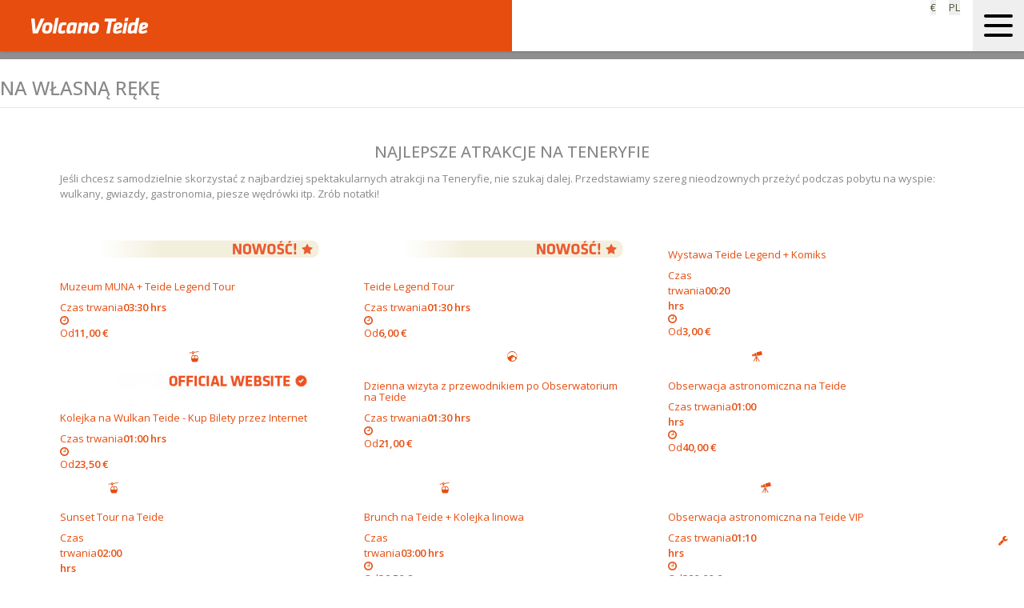

--- FILE ---
content_type: text/html; charset=utf-8
request_url: https://www.volcanoteide.com/pl/atrakcje/samodzielnie?aff_network=VTE
body_size: 169033
content:
<!DOCTYPE html><html lang="pl"><head><meta charSet="utf-8"/><meta name="viewport" content="width=device-width, initial-scale=1"/><link rel="stylesheet" href="/_next/static/css/94e2c35b7a8121fe.css" data-precedence="next"/><link rel="stylesheet" href="/_next/static/css/c0690ab9bd9601b2.css" data-precedence="next"/><link rel="stylesheet" href="/_next/static/css/0c842bd618a2caac.css" data-precedence="next"/><link rel="stylesheet" href="/_next/static/css/0bbfc04041dca414.css" data-precedence="next"/><link rel="stylesheet" href="/_next/static/css/f4d75cb6027a328f.css" data-precedence="next"/><link rel="stylesheet" href="/_next/static/css/4eee6382e904a5ff.css" data-precedence="next"/><link rel="stylesheet" href="/_next/static/css/9906c2616d931964.css" data-precedence="next"/><link rel="stylesheet" href="/_next/static/css/aa15fe3776697b1b.css" data-precedence="next"/><link rel="stylesheet" href="/_next/static/css/c4bac4a7210f423b.css" data-precedence="next"/><link rel="stylesheet" href="/_next/static/css/2337b9df18102315.css" data-precedence="next"/><link rel="stylesheet" href="/_next/static/css/7c86e99a7574ac54.css" data-precedence="next"/><link rel="stylesheet" href="/_next/static/css/062532e65ca77b8f.css" data-precedence="next"/><link rel="stylesheet" href="/_next/static/css/19d0e9f25b8e211a.css" data-precedence="next"/><link rel="stylesheet" href="/_next/static/css/ce422788733753af.css" data-precedence="next"/><link rel="stylesheet" href="/_next/static/css/10c39bb08ebc652d.css" data-precedence="next"/><link rel="preload" as="script" fetchPriority="low" href="/_next/static/chunks/webpack-9af23864ae412756.js"/><script src="/_next/static/chunks/1dd3208c-d6fabff9b9108723.js" async=""></script><script src="/_next/static/chunks/1528-b8bc4794cbd1c6b9.js" async=""></script><script src="/_next/static/chunks/main-app-ba937e626d2e790b.js" async=""></script><script src="/_next/static/chunks/891cff7f-0a93e1bcdb8ca72d.js" async=""></script><script src="/_next/static/chunks/9963-199ac43e515b19db.js" async=""></script><script src="/_next/static/chunks/4793-2ee6ecbb325d038b.js" async=""></script><script src="/_next/static/chunks/app/error-b68a1f9d15c06a56.js" async=""></script><script src="/_next/static/chunks/b845e515-569b6729bca73d32.js" async=""></script><script src="/_next/static/chunks/7bf36345-7d1845e40f0e465f.js" async=""></script><script src="/_next/static/chunks/ea05c48a-46aeab4bc8af48d5.js" async=""></script><script src="/_next/static/chunks/7771-2af8e5756f5a174c.js" async=""></script><script src="/_next/static/chunks/4326-c328c72bd408b7ae.js" async=""></script><script src="/_next/static/chunks/6793-ab4992e8d28cf58d.js" async=""></script><script src="/_next/static/chunks/3520-2057bc479c18c760.js" async=""></script><script src="/_next/static/chunks/962-38fd5d9d4884a1af.js" async=""></script><script src="/_next/static/chunks/5254-b65237b1d4312c8c.js" async=""></script><script src="/_next/static/chunks/9049-13b17b53db8aa7bd.js" async=""></script><script src="/_next/static/chunks/294-4c10a620b01d18a3.js" async=""></script><script src="/_next/static/chunks/7169-f089316de34b9e38.js" async=""></script><script src="/_next/static/chunks/7041-3b426e1cba6fcbac.js" async=""></script><script src="/_next/static/chunks/1814-448f9674ae477be0.js" async=""></script><script src="/_next/static/chunks/app/%5Blocale%5D/%5B...slug%5D/page-41a0cd8404be1c20.js" async=""></script><script src="/_next/static/chunks/app/%5Blocale%5D/error-e2f08db524ceb8e3.js" async=""></script><meta http-equiv="Content-Type" content="text/html; charset=utf-8"/><link rel="preconnect" href="https://fonts.googleapis.com"/><link rel="preconnect" href="https://fonts.gstatic.com" crossorigin="anonymous"/><meta name="google-site-verification" content="jEv_pPAXQSTTfdzNGFMPzQzwcmNZ234hBO95LhfH7F4"/><meta name="google-site-verification" content="OtapyBn3BPOE0lGhypIm71Ge_5pJ_VIFhzO9YjJTr_k"/><meta name="google-site-verification" content="M6HezaTgf6dDqlmPrNpZalJGwQPcbLsZD8jM8tvFtVg"/><title>Atrakcje na Teneryfie na własną rękę – Volcano Teide</title><meta name="description" content="Atrakcje na Teneryfie, w których weźmiesz udział na własną rękę. Skorzystaj z najlepszych atrakcji na Teneryfie: wulkany, gwiazdy, gastronomia… Zarezerwuj!"/><meta name="facebook-domain-verification" content="jysjrs0eeiw4xecomhgzurnxqs2ar0"/><meta name="yandex-verification" content="26c80c5a811c1ce1"/><link rel="canonical" href="https://www.volcanoteide.com/pl/atrakcje/samodzielnie"/><link rel="alternate" hrefLang="es-ES" href="https://www.volcanoteide.com/es/actividades/por_cuenta_propia"/><link rel="alternate" hrefLang="de" href="https://www.volcanoteide.com/de/aktivitaeten/eigenstaendig"/><link rel="alternate" hrefLang="en" href="https://www.volcanoteide.com/en/activities/independently"/><link rel="alternate" hrefLang="fr" href="https://www.volcanoteide.com/fr/activites/par_moi_meme"/><link rel="alternate" hrefLang="it" href="https://www.volcanoteide.com/it/attivita/per_conto_mio"/><link rel="alternate" hrefLang="nl" href="https://www.volcanoteide.com/nl/activiteiten/op_eigen_gelegenheid"/><link rel="alternate" hrefLang="pl" href="https://www.volcanoteide.com/pl/atrakcje/samodzielnie"/><link rel="alternate" hrefLang="ru" href="https://www.volcanoteide.com/ru/uslugi/bez_soprovozhdenia"/><link rel="alternate" hrefLang="x-default" href="https://www.volcanoteide.com/en/activities/independently"/><link rel="icon" href="/favicon.svg" type="image/svg+xml"/><link rel="icon" href="/favicon.ico" type="image/x-icon"/><link href="https://fonts.googleapis.com/css2?family=Open+Sans:ital,wght@0,300..800;1,300..800&amp;display=swap" rel="stylesheet"/><link href="https://fonts.googleapis.com/css2?family=Poppins:ital,wght@0,300;0,400;1,400&amp;family=Tinos:ital,wght@0,400;0,700;1,400;1,700&amp;display=swap" rel="stylesheet"/><link rel="stylesheet" href="https://cdnjs.cloudflare.com/ajax/libs/font-awesome/4.7.0/css/font-awesome.css"/><script type="text/javascript" src="https://js.hscta.net/cta/current.js"></script><script src="/_next/static/chunks/polyfills-42372ed130431b0a.js" noModule=""></script></head><body><div class="container flex flex-col h-full w-full max-w-full"><script type="application/ld+json">{"@context":"https://schema.org","@type":"Organization","name":"Volcano Teide Experience","description":"Najlepsze wycieczki po Teneryfie. Wybierz swoją ulubioną atrakcję w Parku Narodowym Teide: wędrówki, Teide nocą, kolejka linowa i wiele, wiele innych.","url":"https://www.volcanoteide.com/pl","logo":"https://www.volcanoteide.com/theme/volcano/img/logo-vt.gif","sameAs":["https://www.facebook.com/VolcanoTeideExperience","https://twitter.com/VolcanoTeide","https://www.instagram.com/volcanoteide","https://www.youtube.com/c/VolcanoTeideExperience","https://www.linkedin.com/company/telef%C3%A9rico-del-teide/"]}</script><!--$?--><template id="B:0"></template><div class="loading"><div class="lds-ripple"><div></div><div></div></div></div><!--/$--><div class="container p-0 w-full max-w-full items-center"><div class="page subcategory "><script type="application/ld+json">{"@context":"https://schema.org","@type":"ItemList","itemListElement":[{"@type":"ListItem","position":0,"item":{"@type":"Event","name":"Bilet wstępu do Muzeum MUNA + Teide Legend Tour","image":"https://www.volcanoteide.com/pl/fimg/teide-legend-tour-audioprzewodnik-bilet-wstepu-muna2.jpg","offers":{"@type":"Offer","price":11,"priceCurrency":"EUR"},"aggregateRating":{"@type":"AggregateRating","ratingValue":0,"reviewCount":0},"url":"https://www.volcanoteide.com/pl/volcano_teide/samodzielnie/teide_legend_tour_z_biletem_muna"}},{"@type":"ListItem","position":1,"item":{"@type":"Event","name":"Teide Legend Tour","image":"https://www.volcanoteide.com/pl/fimg/teide-legend-tour-audioprzewodnik-PL.jpg","offers":{"@type":"Offer","price":6,"priceCurrency":"EUR"},"aggregateRating":{"@type":"AggregateRating","ratingValue":0,"reviewCount":0},"url":"https://www.volcanoteide.com/pl/volcano_teide/samodzielnie/wycieczka_teide_legend_tour_z_audioprzewodnikiem"}},{"@type":"ListItem","position":2,"item":{"@type":"Event","name":"Wystawa Teide Legend + Komiks","image":"https://www.volcanoteide.com/pl/fimg/teide-legend-tassat-guayota-pl.jpg","offers":{"@type":"Offer","price":3,"priceCurrency":"EUR"},"aggregateRating":{"@type":"AggregateRating","ratingValue":0,"reviewCount":0},"url":"https://www.volcanoteide.com/pl/volcano_teide/samodzielnie/teide_legend"}},{"@type":"ListItem","position":3,"item":{"@type":"Event","name":"Kolejka na Wulkan Teide - Kup Bilety przez Internet","image":"https://www.volcanoteide.com/pl/fimg/2-kolejka-na-wulkan-teide-bilety-20253.jpg","offers":{"@type":"Offer","price":23.5,"priceCurrency":"EUR"},"aggregateRating":{"@type":"AggregateRating","ratingValue":4.75,"reviewCount":880},"url":"https://www.volcanoteide.com/pl/volcano_teide/kolejka_linowa_na_teide/kolejka_linowa_na_teide"}},{"@type":"ListItem","position":4,"item":{"@type":"Event","name":"Dzienna wizyta z przewodnikiem po Obserwatorium na Teide","image":"https://www.volcanoteide.com/pl/fimg/5-5-zwiedzanie-obserwatorium-na-teide-2025.jpg","offers":{"@type":"Offer","price":21,"priceCurrency":"EUR"},"aggregateRating":{"@type":"AggregateRating","ratingValue":4.83,"reviewCount":24},"url":"https://www.volcanoteide.com/pl/volcano_teide/gwiazdy/wizyta_z_przewodnikiem_po_obserwatorium"}},{"@type":"ListItem","position":5,"item":{"@type":"Event","name":"Obserwacja astronomiczna na Teide","image":"https://www.volcanoteide.com/pl/fimg/5-obserwacja-astronomiczna-teide-2025.jpg","offers":{"@type":"Offer","price":40,"priceCurrency":"EUR"},"aggregateRating":{"@type":"AggregateRating","ratingValue":5,"reviewCount":3},"url":"https://www.volcanoteide.com/pl/volcano_teide/gwiazdy/obserwacja_astronomiczna_na_teide"}},{"@type":"ListItem","position":6,"item":{"@type":"Event","name":"Wjazd na Teide kolejką o zachodzie słońca","image":"https://www.volcanoteide.com/pl/fimg/1-zachod-slonca-na-teide-z-kolejka-linowa-20252.jpg","offers":{"@type":"Offer","price":71,"priceCurrency":"EUR"},"aggregateRating":{"@type":"AggregateRating","ratingValue":4,"reviewCount":2},"url":"https://www.volcanoteide.com/pl/volcano_teide/kolejka_linowa_na_teide/kolejka_linowa_o_zmierzchu"}},{"@type":"ListItem","position":7,"item":{"@type":"Event","name":"Brunch na Teneryfie z biletem na kolejkę linową na Teide","image":"https://www.volcanoteide.com/pl/fimg/1-brunch-na-teneryfie-z-kolejka-linowa-teide-para-2025.jpg","offers":{"@type":"Offer","price":36.5,"priceCurrency":"EUR"},"aggregateRating":{"@type":"AggregateRating","ratingValue":0,"reviewCount":0},"url":"https://www.volcanoteide.com/pl/volcano_teide/kolejka_linowa_na_teide/brunch_na_teneryfie_z_biletem_na_kolejke_linowa_na_teide"}},{"@type":"ListItem","position":8,"item":{"@type":"Event","name":"Obserwacja astronomiczna na Teide VIP","image":"https://www.volcanoteide.com/pl/fimg/1-obserwacja-astronomiczna-teide-prywatnie-2025.jpg","offers":{"@type":"Offer","price":320,"priceCurrency":"EUR"},"aggregateRating":{"@type":"AggregateRating","ratingValue":0,"reviewCount":0},"url":"https://www.volcanoteide.com/pl/volcano_teide/vip/obserwacja_astronomiczna_na_teide_vip"}},{"@type":"ListItem","position":9,"item":{"@type":"Event","name":"Bilet wstępu do Muzeum Przyrody i Archeologii w Santa Cruz de Tenerife","image":"https://www.volcanoteide.com/pl/fimg/entrada-museo-naturaleza-arqueologia-muna.jpg","offers":{"@type":"Offer","price":5,"priceCurrency":"EUR"},"aggregateRating":{"@type":"AggregateRating","ratingValue":0,"reviewCount":0},"url":"https://www.volcanoteide.com/pl/volcano_teide/samodzielnie/bilet_wstepu_muzeum_przyrody_i_archeologii_santa_cruz_de_tenerife"}},{"@type":"ListItem","position":10,"item":{"@type":"Event","name":"Szlak wędrowny na Teide z widokiem 360: Guajara","image":"https://www.volcanoteide.com/pl/fimg/turystyka-teide-guajara.jpg","offers":{"@type":"Offer","price":39.5,"priceCurrency":"EUR"},"aggregateRating":{"@type":"AggregateRating","ratingValue":5,"reviewCount":0},"url":"https://www.volcanoteide.com/pl/volcano_teide/wedrowka_gorska/szlak_wedrowny_na_teide_z_widokiem_360_guajara"}}]}</script><div class="elements-container"><div class="element row grid grid-cols-1 md:grid-cols-1 w-full"><div class="element column header search-wrapper"><div><div class="mega-search msearch-container-cat-wrapper msearch-container"><form class="form-wrapper mega-search-form" action="#"><div class="select relative pr-2 form-element msearch-dropdown"><button type="button" class="w-auto ">Wyszukaj przeżycie...</button></div><div class="flex space-x-2 form-element msearch-datepicker"><div class="relative"><div class="react-datepicker-wrapper"><div class="react-datepicker__input-container"><input type="text" id="start-date" placeholder="Od" class="mt-1 p-2 border rounded " value=""/></div></div><div class="absolute top-6 right-2"><i class="fa fa-calendar bg-no-repeat "></i></div></div><div class="relative"><div class="react-datepicker-wrapper"><div class="react-datepicker__input-container"><input type="text" id="end-date" placeholder="Do" class="mt-1 p-2 border rounded " value=""/></div></div><div class="absolute top-6 right-2"><i class="fa fa-calendar  bg-no-repeat "></i></div></div></div><div class="volcano-button-wrapper flex justify-center form-element msearch-button"><button class="volcano-button "><i class="fa fa-search"></i>Szukaj</button></div></form></div></div></div></div><div class="element row grid grid-cols-1 md:grid-cols-1 w-full"><div class="element column h1-wrapper"><div class="element title "><h1 class="text-2xl uppercase border-b pb-2 font-medium blog-title cat-title">Na własną rękę</h1></div></div></div><div class="element row grid grid-cols-1 md:grid-cols-1 "><div class="element column subtitle-cat"><div class="element title "><h2 class="text-xl uppercase font-medium txt-line"><span>Najlepsze atrakcje na Teneryfie</span></h2><div><span style="font-weight: 400;">Jeśli chcesz samodzielnie skorzystać z najbardziej spektakularnych atrakcji na Teneryfie, nie szukaj dalej. Przedstawiamy szereg nieodzownych przeżyć podczas pobytu na wyspie: wulkany, gwiazdy, gastronomia, piesze wędr&oacute;wki itp. Zr&oacute;b notatki!</span></div></div></div></div><div class="element row grid grid-cols-1 md:grid-cols-1 "><div class="element column "><div class="element priced-experiences"><div class="element priced-elements cat"><div class="pt-4 grid grid-cols-1 md:grid-cols-2 lg:grid-cols-3 "><div class="element box priced-element"><div class="volcano-link-wrapper  flex  "><a class="volcano-link " title="Muzeum MUNA + Teide Legend Tour" href="/pl/volcano_teide/samodzielnie/teide_legend_tour_z_biletem_muna"><div class="priced-element-background" title="Muzeum MUNA + Teide Legend Tour" style="background-image:url(https://api.volcanoteide.com/img/cache/575x335_2121197708_teide-legend-tour-audioprzewodnik-bilet-wstepu-muna2.jpg)"></div><div class="priced-element-tags flex items-center justify-center"><picture class=""><source type="image/webp" data-srcset="https://www.volcanoteide.com/img/cache/334x40_0133574201_Pastilla-novedad-pol.webp"/><img src="https://www.volcanoteide.com/img/cache/334x40_0133574201_Pastilla-novedad-pol.png" alt="Nowość!" title="Nowość!"/></picture></div><h2>Muzeum MUNA + Teide Legend Tour</h2><div class="meta-info"><div class="meta-info-left w-1/2"><span class="">Czas trwania</span><span class="font-semibold">03:30 hrs</span><span class="flex"><i class="fa fa-clock-o" aria-hidden="true"></i></span></div><div class="meta-info-right w-1/2"><span class="">Od</span><span class="price font-semibold">11,00 €</span></div></div></a></div></div><div class="element box priced-element"><div class="volcano-link-wrapper  flex  "><a class="volcano-link " title="Teide Legend Tour" href="/pl/volcano_teide/samodzielnie/wycieczka_teide_legend_tour_z_audioprzewodnikiem"><div class="priced-element-background" title="Teide Legend Tour" style="background-image:url(https://api.volcanoteide.com/img/cache/575x335_310997589_teide-legend-tour-audioprzewodnik-PL.jpg)"></div><div class="priced-element-tags flex items-center justify-center"><picture class=""><source type="image/webp" data-srcset="https://www.volcanoteide.com/img/cache/334x40_0133574201_Pastilla-novedad-pol.webp"/><img src="https://www.volcanoteide.com/img/cache/334x40_0133574201_Pastilla-novedad-pol.png" alt="Nowość!" title="Nowość!"/></picture></div><h2>Teide Legend Tour</h2><div class="meta-info"><div class="meta-info-left w-1/2"><span class="">Czas trwania</span><span class="font-semibold">01:30 hrs</span><span class="flex"><i class="fa fa-clock-o" aria-hidden="true"></i></span></div><div class="meta-info-right w-1/2"><span class="">Od</span><span class="price font-semibold">6,00 €</span></div></div></a></div></div><div class="element box priced-element"><div class="volcano-link-wrapper  flex  "><a class="volcano-link " title="Wystawa Teide Legend + Komiks" href="/pl/volcano_teide/samodzielnie/teide_legend"><div class="priced-element-background" title="Wystawa Teide Legend + Komiks" style="background-image:url(https://api.volcanoteide.com/img/cache/575x335_29847501_teide-legend-tassat-guayota-pl.jpg)"></div><h2>Wystawa Teide Legend + Komiks</h2><div class="meta-info"><div class="meta-info-left w-1/2"><span class="">Czas trwania</span><span class="font-semibold">00:20 hrs</span><span class="flex"><i class="fa fa-clock-o" aria-hidden="true"></i></span></div><div class="meta-info-right w-1/2"><span class="">Od</span><span class="price font-semibold">3,00 €</span></div></div></a></div></div><div class="element box priced-element"><div class="volcano-link-wrapper  flex  "><a class="volcano-link " title="Kolejka na Wulkan Teide - Kup Bilety przez Internet" href="/pl/volcano_teide/kolejka_linowa_na_teide/kolejka_linowa_na_teide"><div class="priced-element-background" title="Kolejka na Wulkan Teide - Kup Bilety przez Internet" style="background-image:url(https://api.volcanoteide.com/img/cache/575x335_3651497935_2-kolejka-na-wulkan-teide-bilety-20253.jpg)"></div><div class="priced-element-icons text-center"><i class="icon-015-cabina-de-teleferico-2"></i></div><div class="priced-element-tags flex items-center justify-center"><picture class=""><source type="image/webp" data-srcset="https://www.volcanoteide.com/img/cache/334x40_0133574201_Pastilla-oficial-eng.webp"/><img src="https://www.volcanoteide.com/img/cache/334x40_0133574201_Pastilla-oficial-eng.png" alt="Official website" title="Official website"/></picture></div><h2>Kolejka na Wulkan Teide - Kup Bilety przez Internet</h2><div class="meta-info"><div class="meta-info-left w-1/2"><span class="">Czas trwania</span><span class="font-semibold">01:00 hrs</span><span class="flex"><i class="fa fa-clock-o" aria-hidden="true"></i></span></div><div class="meta-info-right w-1/2"><span class="">Od</span><span class="price font-semibold">23,50 €</span></div></div></a></div></div><div class="element box priced-element"><div class="volcano-link-wrapper  flex  "><a class="volcano-link " title="Dzienna wizyta z przewodnikiem po Obserwatorium na Teide" href="/pl/volcano_teide/gwiazdy/wizyta_z_przewodnikiem_po_obserwatorium"><div class="priced-element-background" title="Dzienna wizyta z przewodnikiem po Obserwatorium na Teide" style="background-image:url(https://api.volcanoteide.com/img/cache/575x335_0551299812_5-5-zwiedzanie-obserwatorium-na-teide-2025.jpg)"></div><div class="priced-element-icons text-center"><i class="icon-icono-observatorio"></i></div><h2>Dzienna wizyta z przewodnikiem po Obserwatorium na Teide</h2><div class="meta-info"><div class="meta-info-left w-1/2"><span class="">Czas trwania</span><span class="font-semibold">01:30 hrs</span><span class="flex"><i class="fa fa-clock-o" aria-hidden="true"></i></span></div><div class="meta-info-right w-1/2"><span class="">Od</span><span class="price font-semibold">21,00 €</span></div></div></a></div></div><div class="element box priced-element"><div class="volcano-link-wrapper  flex  "><a class="volcano-link " title="Obserwacja astronomiczna na Teide" href="/pl/volcano_teide/gwiazdy/obserwacja_astronomiczna_na_teide"><div class="priced-element-background" title="Obserwacja astronomiczna na Teide" style="background-image:url(https://api.volcanoteide.com/img/cache/575x335_3651497935_5-obserwacja-astronomiczna-teide-2025.jpg)"></div><div class="priced-element-icons text-center"><i class="icon-056-telescopio-2"></i></div><h2>Obserwacja astronomiczna na Teide</h2><div class="meta-info"><div class="meta-info-left w-1/2"><span class="">Czas trwania</span><span class="font-semibold">01:00 hrs</span><span class="flex"><i class="fa fa-clock-o" aria-hidden="true"></i></span></div><div class="meta-info-right w-1/2"><span class="">Od</span><span class="price font-semibold">40,00 €</span></div></div></a></div></div><div class="element box priced-element"><div class="volcano-link-wrapper  flex  "><a class="volcano-link " title="Sunset Tour na Teide" href="/pl/volcano_teide/kolejka_linowa_na_teide/kolejka_linowa_o_zmierzchu"><div class="priced-element-background" title="Sunset Tour na Teide" style="background-image:url(https://api.volcanoteide.com/img/cache/575x335_3651497935_1-zachod-slonca-na-teide-z-kolejka-linowa-20252.jpg)"></div><div class="priced-element-icons text-center"><i class="icon-015-cabina-de-teleferico-2"></i></div><h2>Sunset Tour na Teide</h2><div class="meta-info"><div class="meta-info-left w-1/2"><span class="">Czas trwania</span><span class="font-semibold">02:00 hrs</span><span class="flex"><i class="fa fa-clock-o" aria-hidden="true"></i></span></div><div class="meta-info-right w-1/2"><span class="">Od</span><span class="price font-semibold">71,00 €</span></div></div></a></div></div><div class="element box priced-element"><div class="volcano-link-wrapper  flex  "><a class="volcano-link " title="Brunch na Teide + Kolejka linowa" href="/pl/volcano_teide/kolejka_linowa_na_teide/brunch_na_teneryfie_z_biletem_na_kolejke_linowa_na_teide"><div class="priced-element-background" title="Brunch na Teide + Kolejka linowa" style="background-image:url(https://api.volcanoteide.com/img/cache/575x335_3651497935_1-brunch-na-teneryfie-z-kolejka-linowa-teide-para-2025.jpg)"></div><div class="priced-element-icons text-center"><i class="icon-015-cabina-de-teleferico-2"></i></div><h2>Brunch na Teide + Kolejka linowa</h2><div class="meta-info"><div class="meta-info-left w-1/2"><span class="">Czas trwania</span><span class="font-semibold">03:00 hrs</span><span class="flex"><i class="fa fa-clock-o" aria-hidden="true"></i></span></div><div class="meta-info-right w-1/2"><span class="">Od</span><span class="price font-semibold">36,50 €</span></div></div></a></div></div><div class="element box priced-element"><div class="volcano-link-wrapper  flex  "><a class="volcano-link " title="Obserwacja astronomiczna na Teide VIP" href="/pl/volcano_teide/vip/obserwacja_astronomiczna_na_teide_vip"><div class="priced-element-background" title="Obserwacja astronomiczna na Teide VIP" style="background-image:url(https://api.volcanoteide.com/img/cache/575x335_01131299870_1-obserwacja-astronomiczna-teide-prywatnie-2025.jpg)"></div><div class="priced-element-icons text-center"><i class="icon-056-telescopio-2"></i></div><h2>Obserwacja astronomiczna na Teide VIP</h2><div class="meta-info"><div class="meta-info-left w-1/2"><span class="">Czas trwania</span><span class="font-semibold">01:10 hrs</span><span class="flex"><i class="fa fa-clock-o" aria-hidden="true"></i></span></div><div class="meta-info-right w-1/2"><span class="">Od</span><span class="price font-semibold">320,00 €</span></div></div></a></div></div><div class="element box priced-element"><div class="volcano-link-wrapper  flex  "><a class="volcano-link " title="Bilet wstępu do muzeum MUNA" href="/pl/volcano_teide/samodzielnie/bilet_wstepu_muzeum_przyrody_i_archeologii_santa_cruz_de_tenerife"><div class="priced-element-background" title="Bilet wstępu do muzeum MUNA" style="background-image:url(https://api.volcanoteide.com/img/cache/575x335_2121197708_entrada-museo-naturaleza-arqueologia-muna.jpg)"></div><h2>Bilet wstępu do muzeum MUNA</h2><div class="meta-info"><div class="meta-info-left w-1/2"><span class="">Czas trwania</span><span class="font-semibold">02:00 hrs</span><span class="flex"><i class="fa fa-clock-o" aria-hidden="true"></i></span></div><div class="meta-info-right w-1/2"><span class="">Od</span><span class="price font-semibold">5,00 €</span></div></div></a></div></div><div class="element box priced-element"><div class="volcano-link-wrapper  flex  "><a class="volcano-link " title="Szlak wędrowny na Teide z widokiem 360: Guajara" href="/pl/volcano_teide/wedrowka_gorska/szlak_wedrowny_na_teide_z_widokiem_360_guajara"><div class="priced-element-background" title="Szlak wędrowny na Teide z widokiem 360: Guajara" style="background-image:url(https://api.volcanoteide.com/img/cache/575x335_32572333_turystyka-teide-guajara.jpg)"></div><div class="priced-element-icons text-center"><i class="icon-difficulty-high"></i></div><div class="priced-element-tags flex items-center justify-center"><picture class=""><source type="image/webp" data-srcset="https://www.volcanoteide.com/img/cache/334x40_0133574201_Pastilla-no-disponible-pol.webp"/><img src="https://www.volcanoteide.com/img/cache/334x40_0133574201_Pastilla-no-disponible-pol.png" alt="Atrakcja chwilowo niedostępna" title="Atrakcja chwilowo niedostępna"/></picture></div><h2>Szlak wędrowny na Teide z widokiem 360: Guajara</h2><div class="meta-info"><div class="meta-info-left w-1/2"><span class="">Czas trwania</span><span class="font-semibold">06:00 hrs</span><span class="flex"><i class="fa fa-clock-o" aria-hidden="true"></i></span></div><div class="meta-info-right w-1/2"><span class="">Od</span><span class="price font-semibold">39,50 €</span></div></div></a></div></div></div></div></div></div></div><div class="element row grid grid-cols-1 md:grid-cols-1 heading-cat"><div class="element column "><div class="element rich-text "><div class="categories-content"><span style="font-weight: 400;">Jeśli chcesz samodzielnie skorzystać z najbardziej spektakularnych atrakcji na Teneryfie, nie szukaj dalej. Przedstawiamy szereg nieodzownych przeżyć podczas pobytu na wyspie: wulkany, gwiazdy, gastronomia, piesze wędr&oacute;wki itp. Zr&oacute;b notatki!</span></div></div></div></div><div class="element row grid grid-cols-1 md:grid-cols-1 volcano-opinions-container"><div class="element column "><div class="element ekomi-opinions volcano-opinions"><h3 class="h2-terciary"><span>Opinie naszych klientów</span></h3><div id="widget-container" class="ekomi-widget-container ekomi-widget-sf1255365d2f1c906efef"></div></div></div></div></div></div></div><footer><div class="section section-1 content-footer grid md:grid-cols-4 gap-2 md:gap-6 text-center md:text-left"><div class="section-item contact"><div class="heading">Kontakt</div><div class="element rich-text "><div class="contact"><div><div class="logo-text logo-text-2"><picture><source type='image/webp' data-srcset='https://www.volcanoteide.com/img/logo-small.png?2'><img src='https://www.volcanoteide.com/img/logo-small.png?2' alt='volcano logo' title='volcano logo'></picture><p><span>Dział obsługi klienta i rezerwacji</span><a href='mailto:info@volcanoteide.com'>info@volcanoteide.com</a></p></div><div class='rrss-desktop'><a href='https://www.facebook.com/VolcanoTeideExperience' target='_blank' class='icon-button facebook'><i></i></a><a href='https://twitter.com/VolcanoTeide' target='_blank' class='icon-button twitter'><i></i></a><a href='https://www.youtube.com/c/VolcanoTeideExperience' target='_blank' class='icon-button youtube'><i></i></a><a href='https://www.instagram.com/volcanoteide' target='_blank' class='icon-button instagram'><i></i></a><a href='https://www.tiktok.com/@volcano_teide' target='_blank' class='icon-button tiktok'><i></i></a></div></div></div></div></div><div class="section-item explore-agencies"><div class="section-item-group volcano-explore"><div class="heading">Odkryj Volcano Teide</div><div class="volcano-links-group vertical "><div class="volcano-link-wrapper  flex  "><a class="volcano-link " title="Zarządzaj rezerwacją" href="/pl/zarzadzaj_rezerwacja">Zarządzaj rezerwacją</a></div><div class="volcano-link-wrapper  flex  "><a class="volcano-link " title="Kontakt" href="/pl/o_firmie/kontakt">Kontakt</a></div><div class="volcano-link-wrapper  flex  "><a class="volcano-link " title="Często zadawane pytania" target="_blank" href="https://help.volcanoteide.com/hc/pl">Często zadawane pytania</a></div><div class="volcano-link-wrapper  flex  "><a class="volcano-link " title="O firmie" href="/pl/o_firmie">O firmie</a></div></div></div><div class="section-item-group agencies"><div class="heading">Agencje</div><div class="volcano-links-group vertical "><div class="volcano-link-wrapper  flex  "><a class="volcano-link " title="Dostęp" target="_blank" href="https://partners.volcanoteide.com/login">Dostęp</a></div><div class="volcano-link-wrapper  flex  "><a class="volcano-link " title="Pracuj z nami" href="/en/agencies">Pracuj z nami</a></div><div class="volcano-link-wrapper  flex  "><a class="volcano-link " title="Katalog usług" target="_blank" href="https://agencies.volcanoteide.com/resources/sales?lang=en">Katalog usług</a></div></div></div></div><div class="section-item blog"><div class="heading">Blog</div><div class="volcano-links-group vertical "><div class="volcano-link-wrapper  flex  "><a class="volcano-link " title="Co zobaczyć w La Orotava" target="_blank" href="https://blog.volcanoteide.com/pl/co-zobaczyc-la-orotava/">Co zobaczyć w La Orotava</a></div><div class="volcano-link-wrapper  flex  "><a class="volcano-link " title="Co zobaczyć w Puerto de la Cruz" target="_blank" href="https://blog.volcanoteide.com/pl/co-zobaczyc-puerto-de-la-cruz">Co zobaczyć w Puerto de la Cruz</a></div><div class="volcano-link-wrapper  flex  "><a class="volcano-link " title="Co zobaczyć na Teneryfie w 4 dni" target="_blank" href="https://blog.volcanoteide.com/pl/co-zobaczyc-na-teneryfie-4-dni">Co zobaczyć na Teneryfie w 4 dni</a></div></div></div><div class="section-item payment"><div class="heading">Bezpieczna płatność</div><div class="element rich-text "><div class="payment"><div><p>Volcano Teide oferuje następujące bezpieczne formy płatności.</p><p><picture><source type='image/webp' data-srcset='https://www.volcanoteide.com/img/credit-card-small-amex.webp'><img src='https://www.volcanoteide.com/img/credit-card-small-amex.png' alt='credit card' title='credit card'></picture></p><p><picture><source type='image/webp' data-srcset='https://www.volcanoteide.com/img/ideal-sofort-bancontact.webp'><img src='https://www.volcanoteide.com/img/ideal-sofort-bancontact.png' alt='credit card' title='credit card'></picture></p><p class='compra-segura'><i class='fa fa-lock'></i><span>Bezpieczne zakupy</span></p><p class='intermediador'><span>Teleférico del Pico del Teide, S.A.</span><span>Pośrednik turystyczny I-003662.1</span><span>Aktywna turystyka TA-4-0026247</span></p></div></div></div></div></div><div class="section section-2 badges"><div class="section-item "><div class="footer-badges flex flex-wrap justify-center items-center flex-col md:flex-row"><div class="teide-legend"><a href="/pl/volcano_teide/samodzielnie/teide_legend" target="_self"><picture><source type="image/webp" data-srcset="https://www.volcanoteide.com/theme/volcano/img/teide-legend/Logo-teide-legend.webp"/><img src="https://www.volcanoteide.com/theme/volcano/img/teide-legend/Logo-teide-legend.png" alt="Logo atrakcji Teide Legend od Volcano Teide z wystawą i samodzielną wycieczką z audioprzewodnikiem." title="Logo atrakcji Teide Legend od Volcano Teide z wystawą i samodzielną wycieczką z audioprzewodnikiem." class="w-[81px] m-auto"/></picture></a></div><div class="teidelover"><a href="/pl/o_firmie/zrownowazony_teide" target="_self"><picture><source type="image/webp" data-srcset="https://www.volcanoteide.com/img/cache/140x25_1013924_tl-footer.webp"/><img src="https://www.volcanoteide.com/img/cache/140x25_1013924_tl-footer.gif" alt="Na rzecz zrównoważonego Teide" title="Na rzecz zrównoważonego Teide" class="w-[140px] m-auto"/></picture><p>Na rzecz zrównoważonego Teide</p></a></div><div class="ekomi"><div id="widget-container" class="ekomi-widget-container ekomi-widget-sf1255365c65794e5d146"></div></div><div class="asociadas"><a href="https://www.turismoactivocanarias.com/" target="_self"><picture><source type="image/webp" data-srcset="https://www.volcanoteide.com/theme/volcano/img/logo-asociadas.webp"/><img src="https://www.volcanoteide.com/theme/volcano/img/logo-asociadas.png" class="w-[279px] m-auto"/></picture></a></div><div class="sostenibilidad"><a href="https://www.webtenerife.co.uk/what-to-do/nature/charter-sustainability/" target="_self"><picture><source type="image/webp" data-srcset="https://www.volcanoteide.com/img/cache/209x81_10299115_logo-carta-sostenibilidad.webp"/><img src="https://www.volcanoteide.com/img/cache/209x81_10299115_logo-carta-sostenibilidad.png" alt="Logo Karta na rzecz Zrównoważonej Turystyki na Obszarach Przyrodniczych" title="Logo Karta na rzecz Zrównoważonej Turystyki na Obszarach Przyrodniczych" class="w-[209px] m-auto"/></picture></a></div><div class="footprint"><a href="https://www.miteco.gob.es/en/cambio-climatico/temas/registro-huella/que_es_registro.html" target="_self"><picture><source type="image/webp" data-srcset="https://www.volcanoteide.com/img/cache/56x79_005578_logo-huella-carbono.webp"/><img src="https://www.volcanoteide.com/img/cache/56x79_005578_logo-huella-carbono.gif" alt="Etykieta śladu węglowego" title="Etykieta śladu węglowego" class="w-[56px] m-auto"/></picture></a></div></div></div></div><div class="footer-menu-wrapper w-full"><div class="relative footer-menu"><div class="relative menu-wrapper"><ul class="text-center w-full level-0 py-0 px-4 list-none "><li class="group relative list-none text-center block md:inline-block   contact"><a href="/pl/o_firmie/kontakt" class="px-4 hover:text-[var(--primary)] hover:filter-primary hover:no-underline text-xs  "><span>Kontakt</span></a></li><li class="group relative list-none text-center block md:inline-block   legal-notice"><a href="/pl/o_firmie/nota_prawna" class="px-4 hover:text-[var(--primary)] hover:filter-primary hover:no-underline text-xs  "><span>Nota prawna</span></a></li><li class="group relative list-none text-center block md:inline-block   cookies"><a href="/pl/o_firmie/polityka_plikow_cookies" class="px-4 hover:text-[var(--primary)] hover:filter-primary hover:no-underline text-xs  "><span>Polityka plików cookies</span></a></li><li class="group relative list-none text-center block md:inline-block   terms-and-conditions"><a href="/pl/o_firmie/warunki_handlowe" class="px-4 hover:text-[var(--primary)] hover:filter-primary hover:no-underline text-xs  "><span>Warunki handlowe</span></a></li><li class="group relative list-none text-center block md:inline-block   privacy-policy"><a href="/pl/o_firmie/polityka_prywatnosci" class="px-4 hover:text-[var(--primary)] hover:filter-primary hover:no-underline text-xs  "><span>Polityka prywatności</span></a></li><li class="group relative list-none text-center block md:inline-block   corporate-social-resp"><a href="/pl/o_firmie/spoleczna_odpowiedzialnosc_przedsiebiorstw" class="px-4 hover:text-[var(--primary)] hover:filter-primary hover:no-underline text-xs  "><span>Społeczna odpowiedzialność przedsiębiorstw</span></a></li><li class="group relative list-none text-center block md:inline-block   sustainable-teide"><a href="/pl/o_firmie/zrownowazony_teide" class="px-4 hover:text-[var(--primary)] hover:filter-primary hover:no-underline text-xs  "><span>Zrównoważony Teide</span></a></li><li class="group relative list-none text-center block md:inline-block   reporting-channel"><a href="https://whistleblowersoftware.com/secure/9b676754-342a-4a93-90f2-1ddc922286af" target="_blank" class="px-4 hover:text-[var(--primary)] hover:filter-primary hover:no-underline text-xs  "><span>Kanał zgłaszania nieprawidłowości</span></a></li><li class="group relative list-none text-center block md:inline-block   legal-notice"><a href="/pl/o_firmie/zasady_dostepu_do_kolejki_linowej" class="px-4 hover:text-[var(--primary)] hover:filter-primary hover:no-underline text-xs  "><span>Zasady dostępu do Kolejki linowej</span></a></li></ul></div></div></div><div class="element rich-text "><div class="footer-legal-info w-full"><div><p>Za pośrednictwem tej strony nie jest prowadzona organizacja ani sprzedaż wycieczek łączonych.</p><p>Formularze reklamacyjne są do dyspozycji klientów w naszych biurach pod adresem Calle San Francisco 5, 4. piętro, 38002, Santa Cruz de Tenerife. Godziny otwarcia: od poniedziałku do piątku od 8:00 do 16:00.</p></div></div></div></footer><div class="cookies-button"><a><i class="fa fa-wrench"></i></a></div><div class="affix-top back-top"><a><i class="fa fa-angle-up"></i></a></div></div><script src="/_next/static/chunks/webpack-9af23864ae412756.js" async=""></script><script>(self.__next_f=self.__next_f||[]).push([0]);self.__next_f.push([2,null])</script><script>self.__next_f.push([1,"1:HL[\"/_next/static/css/94e2c35b7a8121fe.css\",\"style\"]\n2:HL[\"/_next/static/css/c0690ab9bd9601b2.css\",\"style\"]\n3:HL[\"/_next/static/css/0c842bd618a2caac.css\",\"style\"]\n4:HL[\"/_next/static/css/0bbfc04041dca414.css\",\"style\"]\n5:HL[\"/_next/static/css/f4d75cb6027a328f.css\",\"style\"]\n6:HL[\"/_next/static/css/4eee6382e904a5ff.css\",\"style\"]\n7:HL[\"/_next/static/css/9906c2616d931964.css\",\"style\"]\n8:HL[\"/_next/static/css/aa15fe3776697b1b.css\",\"style\"]\n9:HL[\"/_next/static/css/c4bac4a7210f423b.css\",\"style\"]\na:HL[\"/_next/static/css/2337b9df18102315.css\",\"style\"]\nb:HL[\"/_next/static/css/7c86e99a7574ac54.css\",\"style\"]\nc:HL[\"/_next/static/css/062532e65ca77b8f.css\",\"style\"]\nd:HL[\"/_next/static/css/19d0e9f25b8e211a.css\",\"style\"]\ne:HL[\"/_next/static/css/ce422788733753af.css\",\"style\"]\nf:HL[\"/_next/static/css/10c39bb08ebc652d.css\",\"style\"]\n"])</script><script>self.__next_f.push([1,"10:I[11815,[],\"\"]\n13:I[55092,[],\"\"]\n16:I[82023,[],\"\"]\n1a:I[91584,[],\"\"]\n14:[\"locale\",\"pl\",\"d\"]\n15:[\"slug\",\"atrakcje/samodzielnie\",\"c\"]\n1b:[]\n"])</script><script>self.__next_f.push([1,"0:[\"$\",\"$L10\",null,{\"buildId\":\"8FjHQhw4-ikZo21420z6s\",\"assetPrefix\":\"\",\"urlParts\":[\"\",\"pl\",\"atrakcje\",\"samodzielnie?aff_network=VTE\"],\"initialTree\":[\"\",{\"children\":[[\"locale\",\"pl\",\"d\"],{\"children\":[[\"slug\",\"atrakcje/samodzielnie\",\"c\"],{\"children\":[\"__PAGE__?{\\\"aff_network\\\":\\\"VTE\\\"}\",{}]}]}]},\"$undefined\",\"$undefined\",true],\"initialSeedData\":[\"\",{\"children\":[[\"locale\",\"pl\",\"d\"],{\"children\":[[\"slug\",\"atrakcje/samodzielnie\",\"c\"],{\"children\":[\"__PAGE__\",{},[[\"$L11\",\"$L12\",[[\"$\",\"link\",\"0\",{\"rel\":\"stylesheet\",\"href\":\"/_next/static/css/10c39bb08ebc652d.css\",\"precedence\":\"next\",\"crossOrigin\":\"$undefined\"}]]],null],null]},[null,[\"$\",\"$L13\",null,{\"parallelRouterKey\":\"children\",\"segmentPath\":[\"children\",\"$14\",\"children\",\"$15\",\"children\"],\"error\":\"$undefined\",\"errorStyles\":\"$undefined\",\"errorScripts\":\"$undefined\",\"template\":[\"$\",\"$L16\",null,{}],\"templateStyles\":\"$undefined\",\"templateScripts\":\"$undefined\",\"notFound\":\"$undefined\",\"notFoundStyles\":\"$undefined\"}]],null]},[[[[\"$\",\"link\",\"0\",{\"rel\":\"stylesheet\",\"href\":\"/_next/static/css/94e2c35b7a8121fe.css\",\"precedence\":\"next\",\"crossOrigin\":\"$undefined\"}],[\"$\",\"link\",\"1\",{\"rel\":\"stylesheet\",\"href\":\"/_next/static/css/c0690ab9bd9601b2.css\",\"precedence\":\"next\",\"crossOrigin\":\"$undefined\"}],[\"$\",\"link\",\"2\",{\"rel\":\"stylesheet\",\"href\":\"/_next/static/css/0c842bd618a2caac.css\",\"precedence\":\"next\",\"crossOrigin\":\"$undefined\"}],[\"$\",\"link\",\"3\",{\"rel\":\"stylesheet\",\"href\":\"/_next/static/css/0bbfc04041dca414.css\",\"precedence\":\"next\",\"crossOrigin\":\"$undefined\"}],[\"$\",\"link\",\"4\",{\"rel\":\"stylesheet\",\"href\":\"/_next/static/css/f4d75cb6027a328f.css\",\"precedence\":\"next\",\"crossOrigin\":\"$undefined\"}],[\"$\",\"link\",\"5\",{\"rel\":\"stylesheet\",\"href\":\"/_next/static/css/4eee6382e904a5ff.css\",\"precedence\":\"next\",\"crossOrigin\":\"$undefined\"}],[\"$\",\"link\",\"6\",{\"rel\":\"stylesheet\",\"href\":\"/_next/static/css/9906c2616d931964.css\",\"precedence\":\"next\",\"crossOrigin\":\"$undefined\"}],[\"$\",\"link\",\"7\",{\"rel\":\"stylesheet\",\"href\":\"/_next/static/css/aa15fe3776697b1b.css\",\"precedence\":\"next\",\"crossOrigin\":\"$undefined\"}],[\"$\",\"link\",\"8\",{\"rel\":\"stylesheet\",\"href\":\"/_next/static/css/c4bac4a7210f423b.css\",\"precedence\":\"next\",\"crossOrigin\":\"$undefined\"}],[\"$\",\"link\",\"9\",{\"rel\":\"stylesheet\",\"href\":\"/_next/static/css/2337b9df18102315.css\",\"precedence\":\"next\",\"crossOrigin\":\"$undefined\"}],[\"$\",\"link\",\"10\",{\"rel\":\"stylesheet\",\"href\":\"/_next/static/css/7c86e99a7574ac54.css\",\"precedence\":\"next\",\"crossOrigin\":\"$undefined\"}],[\"$\",\"link\",\"11\",{\"rel\":\"stylesheet\",\"href\":\"/_next/static/css/062532e65ca77b8f.css\",\"precedence\":\"next\",\"crossOrigin\":\"$undefined\"}],[\"$\",\"link\",\"12\",{\"rel\":\"stylesheet\",\"href\":\"/_next/static/css/19d0e9f25b8e211a.css\",\"precedence\":\"next\",\"crossOrigin\":\"$undefined\"}],[\"$\",\"link\",\"13\",{\"rel\":\"stylesheet\",\"href\":\"/_next/static/css/ce422788733753af.css\",\"precedence\":\"next\",\"crossOrigin\":\"$undefined\"}]],\"$L17\"],null],null]},[[null,\"$L18\"],null],null],\"couldBeIntercepted\":false,\"initialHead\":[null,\"$L19\"],\"globalErrorComponent\":\"$1a\",\"missingSlots\":\"$W1b\"}]\n"])</script><script>self.__next_f.push([1,"1c:I[73027,[\"2044\",\"static/chunks/891cff7f-0a93e1bcdb8ca72d.js\",\"9963\",\"static/chunks/9963-199ac43e515b19db.js\",\"4793\",\"static/chunks/4793-2ee6ecbb325d038b.js\",\"7601\",\"static/chunks/app/error-b68a1f9d15c06a56.js\"],\"default\"]\n18:[\"$\",\"$L13\",null,{\"parallelRouterKey\":\"children\",\"segmentPath\":[\"children\"],\"error\":\"$1c\",\"errorStyles\":[],\"errorScripts\":[],\"template\":[\"$\",\"$L16\",null,{}],\"templateStyles\":\"$undefined\",\"templateScripts\":\"$undefined\",\"notFound\":[[\"$\",\"title\",null,{\"children\":\"404: This page could not be found.\"}],[\"$\",\"div\",null,{\"style\":{\"fontFamily\":\"system-ui,\\\"Segoe UI\\\",Roboto,Helvetica,Arial,sans-serif,\\\"Apple Color Emoji\\\",\\\"Segoe UI Emoji\\\"\",\"height\":\"100vh\",\"textAlign\":\"center\",\"display\":\"flex\",\"flexDirection\":\"column\",\"alignItems\":\"center\",\"justifyContent\":\"center\"},\"children\":[\"$\",\"div\",null,{\"children\":[[\"$\",\"style\",null,{\"dangerouslySetInnerHTML\":{\"__html\":\"body{color:#000;background:#fff;margin:0}.next-error-h1{border-right:1px solid rgba(0,0,0,.3)}@media (prefers-color-scheme:dark){body{color:#fff;background:#000}.next-error-h1{border-right:1px solid rgba(255,255,255,.3)}}\"}}],[\"$\",\"h1\",null,{\"className\":\"next-error-h1\",\"style\":{\"display\":\"inline-block\",\"margin\":\"0 20px 0 0\",\"padding\":\"0 23px 0 0\",\"fontSize\":24,\"fontWeight\":500,\"verticalAlign\":\"top\",\"lineHeight\":\"49px\"},\"children\":\"404\"}],[\"$\",\"div\",null,{\"style\":{\"display\":\"inline-block\"},\"children\":[\"$\",\"h2\",null,{\"style\":{\"fontSize\":14,\"fontWeight\":400,\"lineHeight\":\"49px\",\"margin\":0},\"children\":\"This page could not be found.\"}]}]]}]}]],\"notFoundStyles\":[]}]\n"])</script><script>self.__next_f.push([1,"1d:I[74687,[\"2044\",\"static/chunks/891cff7f-0a93e1bcdb8ca72d.js\",\"5922\",\"static/chunks/b845e515-569b6729bca73d32.js\",\"4310\",\"static/chunks/7bf36345-7d1845e40f0e465f.js\",\"518\",\"static/chunks/ea05c48a-46aeab4bc8af48d5.js\",\"9963\",\"static/chunks/9963-199ac43e515b19db.js\",\"7771\",\"static/chunks/7771-2af8e5756f5a174c.js\",\"4326\",\"static/chunks/4326-c328c72bd408b7ae.js\",\"6793\",\"static/chunks/6793-ab4992e8d28cf58d.js\",\"3520\",\"static/chunks/3520-2057bc479c18c760.js\",\"962\",\"static/chunks/962-38fd5d9d4884a1af.js\",\"5254\",\"static/chunks/5254-b65237b1d4312c8c.js\",\"9049\",\"static/chunks/9049-13b17b53db8aa7bd.js\",\"294\",\"static/chunks/294-4c10a620b01d18a3.js\",\"7169\",\"static/chunks/7169-f089316de34b9e38.js\",\"7041\",\"static/chunks/7041-3b426e1cba6fcbac.js\",\"1814\",\"static/chunks/1814-448f9674ae477be0.js\",\"8466\",\"static/chunks/app/%5Blocale%5D/%5B...slug%5D/page-41a0cd8404be1c20.js\"],\"DataClientProvider\"]\n17:[\"$\",\"html\",null,{\"lang\":\"pl\",\"children\":[[\"$\",\"head\",null,{\"children\":[[\"$\",\"meta\",null,{\"httpEquiv\":\"Content-Type\",\"content\":\"text/html; charset=utf-8\"}],[\"$\",\"link\",null,{\"rel\":\"preconnect\",\"href\":\"https://fonts.googleapis.com\"}],[\"$\",\"link\",null,{\"rel\":\"preconnect\",\"href\":\"https://fonts.gstatic.com\",\"crossOrigin\":\"anonymous\"}],[\"$\",\"link\",null,{\"href\":\"https://fonts.googleapis.com/css2?family=Open+Sans:ital,wght@0,300..800;1,300..800\u0026display=swap\",\"rel\":\"stylesheet\"}],[\"$\",\"link\",null,{\"href\":\"https://fonts.googleapis.com/css2?family=Poppins:ital,wght@0,300;0,400;1,400\u0026family=Tinos:ital,wght@0,400;0,700;1,400;1,700\u0026display=swap\",\"rel\":\"stylesheet\"}],[\"$\",\"link\",null,{\"rel\":\"stylesheet\",\"href\":\"https://cdnjs.cloudflare.com/ajax/libs/font-awesome/4.7.0/css/font-awesome.css\"}],[\"$\",\"script\",null,{\"type\":\"text/javascript\",\"src\":\"https://js.hscta.net/cta/current.js\"}],[[\"$\",\"meta\",null,{\"name\":\"google-site-verification\",\"content\":\"jEv_pPAXQSTTfdzNGFMPzQzwcmNZ234hBO95LhfH7F4\"}],[\"$\",\"meta\",null,{\"name\":\"google-site-verification\",\"content\":\"OtapyBn3BPOE0lGhypIm71Ge_5pJ_VIFhzO9YjJTr_k\"}],[\"$\",\"meta\",null,{\"name\":\"google-site-verification\""])</script><script>self.__next_f.push([1,",\"content\":\"M6HezaTgf6dDqlmPrNpZalJGwQPcbLsZD8jM8tvFtVg\"}]]]}],[\"$\",\"body\",null,{\"children\":[\"$\",\"div\",null,{\"className\":\"container flex flex-col h-full w-full max-w-full\",\"children\":[\"$\",\"$L1d\",null,{\"locale\":\"pl\",\"children\":\"$L1e\"}]}]}]]}]\n"])</script><script>self.__next_f.push([1,"1f:I[89452,[\"2044\",\"static/chunks/891cff7f-0a93e1bcdb8ca72d.js\",\"5922\",\"static/chunks/b845e515-569b6729bca73d32.js\",\"4310\",\"static/chunks/7bf36345-7d1845e40f0e465f.js\",\"518\",\"static/chunks/ea05c48a-46aeab4bc8af48d5.js\",\"9963\",\"static/chunks/9963-199ac43e515b19db.js\",\"7771\",\"static/chunks/7771-2af8e5756f5a174c.js\",\"4326\",\"static/chunks/4326-c328c72bd408b7ae.js\",\"6793\",\"static/chunks/6793-ab4992e8d28cf58d.js\",\"3520\",\"static/chunks/3520-2057bc479c18c760.js\",\"962\",\"static/chunks/962-38fd5d9d4884a1af.js\",\"5254\",\"static/chunks/5254-b65237b1d4312c8c.js\",\"9049\",\"static/chunks/9049-13b17b53db8aa7bd.js\",\"294\",\"static/chunks/294-4c10a620b01d18a3.js\",\"7169\",\"static/chunks/7169-f089316de34b9e38.js\",\"7041\",\"static/chunks/7041-3b426e1cba6fcbac.js\",\"1814\",\"static/chunks/1814-448f9674ae477be0.js\",\"8466\",\"static/chunks/app/%5Blocale%5D/%5B...slug%5D/page-41a0cd8404be1c20.js\"],\"default\"]\n21:I[63208,[\"2044\",\"static/chunks/891cff7f-0a93e1bcdb8ca72d.js\",\"5922\",\"static/chunks/b845e515-569b6729bca73d32.js\",\"4310\",\"static/chunks/7bf36345-7d1845e40f0e465f.js\",\"518\",\"static/chunks/ea05c48a-46aeab4bc8af48d5.js\",\"9963\",\"static/chunks/9963-199ac43e515b19db.js\",\"7771\",\"static/chunks/7771-2af8e5756f5a174c.js\",\"4326\",\"static/chunks/4326-c328c72bd408b7ae.js\",\"6793\",\"static/chunks/6793-ab4992e8d28cf58d.js\",\"3520\",\"static/chunks/3520-2057bc479c18c760.js\",\"962\",\"static/chunks/962-38fd5d9d4884a1af.js\",\"5254\",\"static/chunks/5254-b65237b1d4312c8c.js\",\"9049\",\"static/chunks/9049-13b17b53db8aa7bd.js\",\"294\",\"static/chunks/294-4c10a620b01d18a3.js\",\"7169\",\"static/chunks/7169-f089316de34b9e38.js\",\"7041\",\"static/chunks/7041-3b426e1cba6fcbac.js\",\"1814\",\"static/chunks/1814-448f9674ae477be0.js\",\"8466\",\"static/chunks/app/%5Blocale%5D/%5B...slug%5D/page-41a0cd8404be1c20.js\"],\"EventsProvider\"]\n22:I[31615,[\"2044\",\"static/chunks/891cff7f-0a93e1bcdb8ca72d.js\",\"5922\",\"static/chunks/b845e515-569b6729bca73d32.js\",\"4310\",\"static/chunks/7bf36345-7d1845e40f0e465f.js\",\"518\",\"static/chunks/ea05c48a-46aeab4bc8af48d5.js\",\"9963\",\"static/chunks/9963-199ac43e515b19db.js\",\"7771\",\"st"])</script><script>self.__next_f.push([1,"atic/chunks/7771-2af8e5756f5a174c.js\",\"4326\",\"static/chunks/4326-c328c72bd408b7ae.js\",\"6793\",\"static/chunks/6793-ab4992e8d28cf58d.js\",\"3520\",\"static/chunks/3520-2057bc479c18c760.js\",\"962\",\"static/chunks/962-38fd5d9d4884a1af.js\",\"5254\",\"static/chunks/5254-b65237b1d4312c8c.js\",\"9049\",\"static/chunks/9049-13b17b53db8aa7bd.js\",\"294\",\"static/chunks/294-4c10a620b01d18a3.js\",\"7169\",\"static/chunks/7169-f089316de34b9e38.js\",\"7041\",\"static/chunks/7041-3b426e1cba6fcbac.js\",\"1814\",\"static/chunks/1814-448f9674ae477be0.js\",\"8466\",\"static/chunks/app/%5Blocale%5D/%5B...slug%5D/page-41a0cd8404be1c20.js\"],\"AnalyticsProvider\"]\n23:I[65824,[\"2044\",\"static/chunks/891cff7f-0a93e1bcdb8ca72d.js\",\"5922\",\"static/chunks/b845e515-569b6729bca73d32.js\",\"4310\",\"static/chunks/7bf36345-7d1845e40f0e465f.js\",\"518\",\"static/chunks/ea05c48a-46aeab4bc8af48d5.js\",\"9963\",\"static/chunks/9963-199ac43e515b19db.js\",\"7771\",\"static/chunks/7771-2af8e5756f5a174c.js\",\"4326\",\"static/chunks/4326-c328c72bd408b7ae.js\",\"6793\",\"static/chunks/6793-ab4992e8d28cf58d.js\",\"3520\",\"static/chunks/3520-2057bc479c18c760.js\",\"962\",\"static/chunks/962-38fd5d9d4884a1af.js\",\"5254\",\"static/chunks/5254-b65237b1d4312c8c.js\",\"9049\",\"static/chunks/9049-13b17b53db8aa7bd.js\",\"294\",\"static/chunks/294-4c10a620b01d18a3.js\",\"7169\",\"static/chunks/7169-f089316de34b9e38.js\",\"7041\",\"static/chunks/7041-3b426e1cba6fcbac.js\",\"1814\",\"static/chunks/1814-448f9674ae477be0.js\",\"8466\",\"static/chunks/app/%5Blocale%5D/%5B...slug%5D/page-41a0cd8404be1c20.js\"],\"CookiesManagementProvider\"]\n24:I[43768,[\"2044\",\"static/chunks/891cff7f-0a93e1bcdb8ca72d.js\",\"5922\",\"static/chunks/b845e515-569b6729bca73d32.js\",\"4310\",\"static/chunks/7bf36345-7d1845e40f0e465f.js\",\"518\",\"static/chunks/ea05c48a-46aeab4bc8af48d5.js\",\"9963\",\"static/chunks/9963-199ac43e515b19db.js\",\"7771\",\"static/chunks/7771-2af8e5756f5a174c.js\",\"4326\",\"static/chunks/4326-c328c72bd408b7ae.js\",\"6793\",\"static/chunks/6793-ab4992e8d28cf58d.js\",\"3520\",\"static/chunks/3520-2057bc479c18c760.js\",\"962\",\"static/chunks/962-38fd5d9d4884a1af.js\",\"5254\",\"static/chunks/5254-b"])</script><script>self.__next_f.push([1,"65237b1d4312c8c.js\",\"9049\",\"static/chunks/9049-13b17b53db8aa7bd.js\",\"294\",\"static/chunks/294-4c10a620b01d18a3.js\",\"7169\",\"static/chunks/7169-f089316de34b9e38.js\",\"7041\",\"static/chunks/7041-3b426e1cba6fcbac.js\",\"1814\",\"static/chunks/1814-448f9674ae477be0.js\",\"8466\",\"static/chunks/app/%5Blocale%5D/%5B...slug%5D/page-41a0cd8404be1c20.js\"],\"CurrencyProvider\"]\n25:I[63915,[\"2044\",\"static/chunks/891cff7f-0a93e1bcdb8ca72d.js\",\"5922\",\"static/chunks/b845e515-569b6729bca73d32.js\",\"4310\",\"static/chunks/7bf36345-7d1845e40f0e465f.js\",\"518\",\"static/chunks/ea05c48a-46aeab4bc8af48d5.js\",\"9963\",\"static/chunks/9963-199ac43e515b19db.js\",\"7771\",\"static/chunks/7771-2af8e5756f5a174c.js\",\"4326\",\"static/chunks/4326-c328c72bd408b7ae.js\",\"6793\",\"static/chunks/6793-ab4992e8d28cf58d.js\",\"3520\",\"static/chunks/3520-2057bc479c18c760.js\",\"962\",\"static/chunks/962-38fd5d9d4884a1af.js\",\"5254\",\"static/chunks/5254-b65237b1d4312c8c.js\",\"9049\",\"static/chunks/9049-13b17b53db8aa7bd.js\",\"294\",\"static/chunks/294-4c10a620b01d18a3.js\",\"7169\",\"static/chunks/7169-f089316de34b9e38.js\",\"7041\",\"static/chunks/7041-3b426e1cba6fcbac.js\",\"1814\",\"static/chunks/1814-448f9674ae477be0.js\",\"8466\",\"static/chunks/app/%5Blocale%5D/%5B...slug%5D/page-41a0cd8404be1c20.js\"],\"CartProvider\"]\n27:\"$Sreact.suspense\"\n2a:I[10365,[\"2044\",\"static/chunks/891cff7f-0a93e1bcdb8ca72d.js\",\"9963\",\"static/chunks/9963-199ac43e515b19db.js\",\"4793\",\"static/chunks/4793-2ee6ecbb325d038b.js\",\"6816\",\"static/chunks/app/%5Blocale%5D/error-e2f08db524ceb8e3.js\"],\"default\"]\n2d:I[80321,[\"2044\",\"static/chunks/891cff7f-0a93e1bcdb8ca72d.js\",\"5922\",\"static/chunks/b845e515-569b6729bca73d32.js\",\"4310\",\"static/chunks/7bf36345-7d1845e40f0e465f.js\",\"518\",\"static/chunks/ea05c48a-46aeab4bc8af48d5.js\",\"9963\",\"static/chunks/9963-199ac43e515b19db.js\",\"7771\",\"static/chunks/7771-2af8e5756f5a174c.js\",\"4326\",\"static/chunks/4326-c328c72bd408b7ae.js\",\"6793\",\"static/chunks/6793-ab4992e8d28cf58d.js\",\"3520\",\"static/chunks/3520-2057bc479c18c760.js\",\"962\",\"static/chunks/962-38fd5d9d4884a1af.js\",\"5254\",\"static/chunks/5254-b65237b1d43"])</script><script>self.__next_f.push([1,"12c8c.js\",\"9049\",\"static/chunks/9049-13b17b53db8aa7bd.js\",\"294\",\"static/chunks/294-4c10a620b01d18a3.js\",\"7169\",\"static/chunks/7169-f089316de34b9e38.js\",\"7041\",\"static/chunks/7041-3b426e1cba6fcbac.js\",\"1814\",\"static/chunks/1814-448f9674ae477be0.js\",\"8466\",\"static/chunks/app/%5Blocale%5D/%5B...slug%5D/page-41a0cd8404be1c20.js\"],\"default\"]\n2e:I[51932,[\"2044\",\"static/chunks/891cff7f-0a93e1bcdb8ca72d.js\",\"5922\",\"static/chunks/b845e515-569b6729bca73d32.js\",\"4310\",\"static/chunks/7bf36345-7d1845e40f0e465f.js\",\"518\",\"static/chunks/ea05c48a-46aeab4bc8af48d5.js\",\"9963\",\"static/chunks/9963-199ac43e515b19db.js\",\"7771\",\"static/chunks/7771-2af8e5756f5a174c.js\",\"4326\",\"static/chunks/4326-c328c72bd408b7ae.js\",\"6793\",\"static/chunks/6793-ab4992e8d28cf58d.js\",\"3520\",\"static/chunks/3520-2057bc479c18c760.js\",\"962\",\"static/chunks/962-38fd5d9d4884a1af.js\",\"5254\",\"static/chunks/5254-b65237b1d4312c8c.js\",\"9049\",\"static/chunks/9049-13b17b53db8aa7bd.js\",\"294\",\"static/chunks/294-4c10a620b01d18a3.js\",\"7169\",\"static/chunks/7169-f089316de34b9e38.js\",\"7041\",\"static/chunks/7041-3b426e1cba6fcbac.js\",\"1814\",\"static/chunks/1814-448f9674ae477be0.js\",\"8466\",\"static/chunks/app/%5Blocale%5D/%5B...slug%5D/page-41a0cd8404be1c20.js\"],\"default\"]\n2f:I[29447,[\"2044\",\"static/chunks/891cff7f-0a93e1bcdb8ca72d.js\",\"5922\",\"static/chunks/b845e515-569b6729bca73d32.js\",\"4310\",\"static/chunks/7bf36345-7d1845e40f0e465f.js\",\"518\",\"static/chunks/ea05c48a-46aeab4bc8af48d5.js\",\"9963\",\"static/chunks/9963-199ac43e515b19db.js\",\"7771\",\"static/chunks/7771-2af8e5756f5a174c.js\",\"4326\",\"static/chunks/4326-c328c72bd408b7ae.js\",\"6793\",\"static/chunks/6793-ab4992e8d28cf58d.js\",\"3520\",\"static/chunks/3520-2057bc479c18c760.js\",\"962\",\"static/chunks/962-38fd5d9d4884a1af.js\",\"5254\",\"static/chunks/5254-b65237b1d4312c8c.js\",\"9049\",\"static/chunks/9049-13b17b53db8aa7bd.js\",\"294\",\"static/chunks/294-4c10a620b01d18a3.js\",\"7169\",\"static/chunks/7169-f089316de34b9e38.js\",\"7041\",\"static/chunks/7041-3b426e1cba6fcbac.js\",\"1814\",\"static/chunks/1814-448f9674ae477be0.js\",\"8466\",\"static/chunks/app/%5Blocale%"])</script><script>self.__next_f.push([1,"5D/%5B...slug%5D/page-41a0cd8404be1c20.js\"],\"default\"]\n20:T5da,\u003cp\u003e Zgodnie z przepisami dekretu królewskiego nr 1316/2001, zmienionego dekretem królewskim nr 1340/2007 z dnia 11 października 2007 roku, \u003cb\u003e w celu poświadczenia miejsca zamieszkania na Teneryfie należy przedstawić: \u003c/b\u003e \u003c/p\u003e\u003cp\u003e \u003cb\u003e1.\u003c/b\u003e \u003cb\u003eDowód osobisty\u003c/b\u003e, a Hiszpanie do lat 14 nieposiadający takiego dokumentu, zaświadczenie od władz gminy, w której mieszkają. \u003c/p\u003e\u003cp\u003e \u003cb\u003e2.\u003c/b\u003e Dokumentem poświadczającym dla obywateli państw członkowskich Unii Europejskiej lub innych państw sygnatariuszy Porozumienia o Europejskim Obszarze Gospodarczym oraz Szwajcarii jest \u003cb\u003e zaświadczenie o rejestracji wydane przez hiszpański Centralny Rejestr Cudzoziemców \u003c/b\u003e, przedstawione wraz z ważnym dowodem osobistym lub paszportem. \u003c/p\u003e\u003cp\u003e \u003cb\u003e3.\u003c/b\u003e Jeśli w dowodzie osobistym nie figuruje adres zamieszkania uprawniający do zniżki, należy przedstawić dowód wraz z \u003cb\u003ezaświadczeniem wydanym przez władze gminy w miejscu zamieszkania\u003c/b\u003e, wystawionym na oficjalnym formularzu i ważnym przez okres 6 miesięcy od daty wystawienia. \u003c/p\u003e\u003cp\u003e Powyższe dokumenty służą do poświadczenia miejsca zamieszkania na Teneryfie, jeśli zachowują ważność i figuruje w nich wyraźnie adres zamieszkania uprawniający do zniżki. \u003c/p\u003e\u003cp\u003e \u003cb\u003eWAŻNE:\u003c/b\u003e \u003c/p\u003e\u003cp\u003e Nieprzedstawienie przez Klienta żadnego ważnego dokumentu poświadczającego miejsce zamieszkania na Teneryfie skutkuje odmową wstępu i koniecznością nabycia nowego biletu bez zniżki dla lokalnych mieszkańców. \u003c/p\u003e"])</script><script>self.__next_f.push([1,"1e:[\"$\",\"$L1f\",null,{\"locale\":\"pl\",\"now\":\"$D2026-01-10T03:28:02.192Z\",\"timeZone\":\"Atlantic/Canary\",\"messages\":{\"generic\":{\"home\":\"Start\",\"loading\":\"Ładowanie\",\"language\":\"Język\",\"languages\":{\"title\":\"Języki\",\"short_name\":{\"de\":\"DE\",\"en\":\"EN\",\"fr\":\"FR\",\"it\":\"IT\",\"nl\":\"NL\",\"pl\":\"PL\",\"ru\":\"RU\",\"es\":\"ES\"},\"long_name\":{\"de\":\"Deutsch\",\"en\":\"English\",\"fr\":\"Français\",\"it\":\"Italiano\",\"nl\":\"Nederlands \",\"pl\":\"Polski\",\"ru\":\"Pусский\",\"es\":\"Español\"}},\"currencies\":{\"short_name\":{\"EUR\":\"€\",\"GBP\":\"£\",\"USD\":\"$$\",\"PLN\":\"Zł\"},\"long_name\":{\"EUR\":\"Euro\",\"GBP\":\"Funt szterling\",\"USD\":\"Dolar\",\"PLN\":\"Złoty polski\"}},\"location\":\"Lokalizacja\",\"share\":\"Udostępnij\",\"accept\":\"Akceptuj\",\"close\":\"Zamknij\",\"configure\":\"Skonfiguruj\",\"reject\":\"Odrzuć\",\"buy\":\"Kup\",\"duration\":\"Czas trwania\",\"approx\":\"ok.\",\"duration_approx\":\"Przybliż. czas trwania\",\"difficulty\":\"Poziom trudności\",\"difficulty_levels\":{\"1\":\"Niski\",\"2\":\"Średni\",\"3\":\"Wysoki\",\"low\":\"Niski\",\"medium\":\"Średni\",\"high\":\"Wysoki\"},\"from\":\"Od\",\"price_from\":\"Od\",\"to\":\"Do\",\"start_date\":\"Start date\",\"end_date\":\"End date\",\"validation\":{\"required\":\"To pole jest obowiązkowe\",\"email\":\"Nieprawidłowy adres e-mail\",\"phone\":\"Nieprawidłowy numer telefonu\",\"equalTo\":\"Wartość musi się zgadzać\"},\"view_more\":\"Rozwiń\",\"view_less\":\"Zwiń\",\"form\":{\"select\":{\"empty_options\":\"Brak dostępnych opcji\"}},\"activity\":\"atrakcję\",\"activities\":\"atrakcję\",\"more_information\":\"Więcej informacji\"},\"availability_calendar\":{\"available\":\"Dostępna\",\"selectedDay\":\"Wybrany dzień\",\"notAvailable\":\"Niedostępna\",\"specialRate\":\"Specjalna cena\",\"availablePlaces\":\"Dostępne miejsca\"},\"buy_crumb\":{\"price\":\"Cena i dostępność\",\"buy\":\"Zakup\",\"payment\":\"Płatność\",\"confirm\":\"Potwierdzenie\"},\"booking_widget\":{\"header\":{\"back\":\"Powrót do opisu atrakcji\",\"languages\":\"Języki\",\"duration\":\"Przybliż. czas trwania\",\"difficulty\":\"Poziom trudności\"},\"buy\":\"Kup\",\"total\":\"Razem\",\"product\":\"Atrakcja\",\"date\":\"Data\",\"session\":\"Sesja\",\"rate\":\"Taryfa\",\"tickets\":\"Bilety\",\"availables\":\"dostępne\",\"resident\":\"Zamieszkały/a na Wyspach Kanaryjskich\",\"residentTenerife\":\"Zamieszkały/a na Teneryfie\",\"accept\":\"Akceptacja\",\"booking_confirmation\":\"Ważna informacja\",\"select\":{\"product\":\"Wybierz atrakcję\",\"date\":\"Wybierz datę\",\"session\":\"Wybierz sesję\",\"rate\":\"Wybierz taryfę\"},\"not_active\":\"Brak dostępnych miejsc\",\"product_list\":{\"viewMore\":\"Rozwiń\",\"viewLess\":\"Zwiń\",\"weekdays\":{\"monday\":\"Poniedziałek\",\"tuesday\":\"Wtorek\",\"wednesday\":\"Środa\",\"thursday\":\"Czwartek\",\"friday\":\"Piątek\",\"saturday\":\"Sobota\",\"sunday\":\"Niedziela\"},\"no_days\":\"Brak dostępnych dat\",\"all_days\":\"Codziennie\",\"products_filter\":{\"languages_filter\":\"Jeśli chcesz, wybierz język\",\"pickups_filter\":\"Jeśli chcesz, wybierz miejsce odbioru\",\"no_results\":\"Brak wyników dla wyszukiwania. Spróbuj wybrać inną opcję.\"}},\"rate_list\":{\"age_restriction\":\"(\u003c%= from %\u003e do \u003c%= to %\u003e lat)\",\"age_minimum\":\"Dzieci poniżej \u003c%= age %\u003e. roku życia nie mogą brać udziału\"},\"grouped_rate_list\":{\"header\":\"Informacja dla zamieszkałych na Kanaryjskich\",\"body\":\"$20\"},\"qty_restrictions\":{\"min\":\"Minimalna liczba miejsc do zarezerwowania\",\"max\":\"Maksymalna liczba miejsc do zarezerwowania\",\"customer_type_pax\":\"{customer_type} wymagany\",\"resident_pax\":\"Wybierz liczbę mieszkańców, aby kontynuować.\",\"max_pax_reached\":\"Nie można dodać więcej osób do rezerwacji. Wybierz inną dostępną sesję.\"},\"incremental_selling\":{\"title\":\"To może Cię zainteresować\",\"buttons\":{\"confirm\":\"Zarezerwuj teraz za {price} więcej\",\"cancel\":\"Nie, dziękuję\"}}},\"checkout_widget\":{\"cart\":{\"attendees\":\"Uczestnicy\",\"productTotal\":\"Łącznie produkt\",\"no_available\":\"Produkt NIEDOSTĘPNY\",\"discount\":\"Zniżka\",\"subtotal\":\"Podsuma\",\"total\":\"Razem\",\"booking_other\":\"Zarezerwuj kolejną atrakcję\"},\"form\":{\"customerDataTitle\":\"UZUPEŁNIJ DANE DOTYCZĄCE REZERWACJI\",\"customerPayDataTitle\":\"WYBIERZ METODĘ PŁATNOŚCI\",\"orderWithMandatoryPayment\":\"Zamówienie podlega obowiązkowi uiszczenia opłaty\",\"client\":{\"first_name\":\"Imię\",\"last_name\":\"Nazwisko\",\"email\":\"E-mail\",\"confirm_email\":\"Powtórz e-mail\",\"sms_notification\":\"Chcę otrzymać wiadomość SMS w przypadku wystąpienia warunków atmosferycznych uniemożliwiających przeprowadzenie usługi. Usługa bezpłatna.\",\"phone\":\"Telefon komórkowy\",\"phone_other\":\"Alternatywny numer telefonu\",\"observations\":\"Uwagi\",\"observations_placeholder\":\"W tym polu podaj wszelkie informacje, które uważasz za istotne w związku z rezerwacją\",\"allow_promos\":\"Chcę otrzymywać oferty i promocje\",\"allow_promos_info\":\"Zaznaczając niniejsze pole, wyrażają Państwo zgodę na otrzymywanie informacji o wszelkich nowościach, ofertach, zniżkach, korzyściach, promocjach dotyczących produktów i/lub usług oferowanych przez Grupę Teleférico del Teide, które mogą Państwa zainteresować. Państwa dane osobowe mogą zostać powierzone podmiotom trzecim. Jeśli chcą Państwo uzyskać więcej informacji na temat Państwa praw, prosimy o zapoznanie się z naszą Polityką prywatności.\",\"personal_identification_required\":\"Należy podać numer dokumentu tożsamości\",\"personal_identification_min\":\"Numer dokumentu tożsamości musi zawierać co najmniej 6 znaków\",\"personal_identification_error\":\"Wprowadzono nieprawidłowy numer dokumentu tożsamości\"},\"participants\":{\"title\":\"UZUPEŁNIJ DANE UCZESTNIKÓW\",\"copy_data\":\"Zastosuj dane dot. swojej rezerwacji do Uczestnika 1\",\"first_name\":\"Imię\",\"last_name\":\"Nazwisko\",\"nif\":\"Dowód osobisty/Paszport\",\"language\":\"Język\",\"languages\":{\"und\":\"-- Wybierz język --\",\"de\":\"Niemiecki\",\"en\":\"Angielski\",\"es\":\"Hiszpański\",\"fr\":\"Francuski\",\"it\":\"Włoski\",\"pl\":\"Polski\",\"nl\":\"Holenderski\",\"other\":\"Inny\"}},\"gift\":{\"is_gift\":\"To jest prezent\",\"recipient\":\"Imię osoby obdarowanej\",\"message\":\"Dedykacja\"},\"pickup\":{\"title\":\"INFORMACJE DOTYCZĄCE TRANSPORTU\",\"lodgin\":{\"title\":\"Wybierz miejsce zakwaterowania\",\"other\":\"Inne / Nieznane\",\"placeholder\":\"Wybierz...\"},\"zone\":{\"title\":\"Wybierz rejon odbioru\",\"other\":\"Inny / Nieznany\",\"placeholder\":\"Wybierz...\"},\"pickup_point\":{\"title\":\"Wybierz punkt odbioru\",\"other\":\"Inny / Nieznany\",\"placeholder\":\"Wybierz...\"},\"observations\":{\"title\":\"Uwagi\",\"description\":\"Prosimy o podanie nazwy i adresu Twojego miejsca zakwaterowania\"},\"pickup_info\":{\"title\":\"Miejsce i data odbioru\",\"venue\":\"Miejsce\",\"time\":\"Godzina\"}},\"invoice\":{\"title\":\"UZUPEŁNIJ DANE DO FAKTURY\",\"wantsInvoice\":\"Poproszę o fakturę\",\"name\":\"Imię / Nazwa\",\"vat_number_type\":{\"nif\":\"NIP\",\"passport\":\"Paszport\",\"document_country\":\"Oficjalny dokument tożsamości wydany w kraju lub na terytorium zamieszkania\",\"document_residence\":\"Zaświadczenie o rezydencji\",\"document_other\":\"Inny dokument poświadczający status\",\"other\":\"Inny / Nieznany\",\"placeholder\":\"Wybierz...\",\"title\":\"Dokument identyfikacji podatkowej\"},\"vat_number\":{\"title\":\"Numer identyfikacji podatkowej\"},\"address\":{\"address\":\"Adres\",\"postal_code\":\"Kod pocztowy\",\"locality\":\"Miejscowość\",\"state\":\"Województwo\",\"country\":\"Kraj\"}},\"participant\":\"Uczestnik\",\"promoCodeLabel\":\"Kod promocyjny\",\"promoCodeButton\":\"Zweryfikuj\",\"address\":\"Adres\",\"mandatoryFieldsMessage\":\"Pola oznaczone * są wymagane.\",\"validations\":{\"repeated\":\"Powtórzony uczestnik\",\"repeatedNif\":\"Numer dokumentu tożsamości powtarza się\",\"required\":\"To pole jest obowiązkowe.\",\"email\":\"Podaj ważny adres e-mail.\",\"phone\":\"Podaj ważny numer telefonu.\",\"equalTo\":\"Wpisz tę samą wartość.\"},\"payment\":{\"redsys\":\"Card\",\"paypal\":\"Paypal\",\"ingenico\":\"Ingenico\",\"wl_direct\":\"Worldline Direct\",\"wl_direct_bank_transfer\":\"Przelew bankowy\",\"viva\":\"Viva\"}},\"generic\":{\"hour\":\"Godzina\",\"date\":\"Data\",\"remove\":\"Usuń\",\"continue\":\"Dalej\",\"confirm\":\"Potwierdź\"},\"links\":{\"seeMore\":\"Zarezerwuj inną atrakcję\"},\"error\":{\"noAvailableItem\":\"Jeden z produktów jest już niedostępny. Należy usunąć go z koszyka przed przejściem dalej.\",\"noPayMethod\":\"Nie znaleziono metody płatności. Przed przejściem dalej należy wybrać metodę płatności.\"}},\"cookie_management_widget\":{\"message\":{\"content\":\"Stosujemy zarówno własne pliki cookie, jak i pliki cookie stron trzecich w celu poprawy naszych usług oraz wyświetlania reklam zgodnych z Twoimi preferencjami poprzez analizę Twoich zwyczajów przeglądania stron. Pozostając na naszej stronie i przeglądając ją, wyrażasz zgodę na korzystanie z plików cookie. Możesz zmienić ustawienia swojej przeglądarki lub uzyskać więcej informacji, klikając tutaj\",\"link\":{\"target\":\"_blank\",\"title\":\"Polityka plików cookie\",\"url\":\"/pl/o_firmie/polityka_plikow_cookies\"}},\"configure\":{\"title\":\"TWOJE USTAWIENIA COOKIES\",\"content\":{\"essential_title\":\"Niezbędne\",\"essential_description\":\"Niezbędne do podstawowego działania strony internetowej, są zawsze aktywne. Pozwalają nam zapamiętać Twoje preferencje podczas przeglądania strony w jednej sesji lub, jeśli sobie tego zażyczysz, pomiędzy sesjami. Przyspieszają one również w ogólny sposób działanie koszyka zakupowego i procesu zakupu oraz zapewniają wsparcie w zakresie bezpieczeństwa i zgodności z przepisami.\",\"performance_title\":\"Wydajnościowe pliki cookies\",\"performance_description\":\"Pozwalają nam poprawić funkcjonalność strony internetowej, monitorując jej użytkowanie. W niektórych przypadkach zwiększają szybkość przetwarzania żądań, ponieważ pozwalają nam zapamiętać preferencje wybrane przez Ciebie na stronie. Aktywuj je, jeśli chcesz, aby nasze rekomendacje były dostosowane do Twoich potrzeb, a działanie strony internetowej nie było spowolnione.\",\"social_title\":\"Społecznościowe i reklamowe pliki cookies\",\"social_description\":\"To pliki umożliwiające łączenie się z portalami społecznościowymi w celu udostępniania treści naszej strony internetowej i gromadzące informacje, aby nasze reklamy, wyświetlane zarówno na naszej stronie internetowej, jak i na innych, zewnętrznych stronach internetowych, lepiej odpowiadały Twoim zainteresowaniom. W niektórych przypadkach te pliki cookie obejmują przetwarzanie Twoich danych osobowych. Aktywuj je, jeśli chcesz mieć możliwość prawidłowego logowania się w portalach społecznościowych w celu udostępniania treści oraz wyświetlania reklam zgodnych z Twoimi zainteresowaniami.\",\"footer_text\":\"Pamiętaj, że możesz zmienić swoje ustawienia w każdej chwili, odwiedzając dział „Ustawienia plików cookies” naszej {cookies_link}. Zapoznaj się z naszą {privacy_link}, jeśli chcesz uzyskać więcej informacji.\",\"footer_links\":{\"cookies_link\":{\"title\":\"polityki plików cookies\",\"url\":\"/pl/o_firmie/polityka_plikow_cookies\"},\"privacy_link\":{\"title\":\"polityką prywatności\",\"url\":\"/pl/o_firmie/polityka_prywatnosci\"}}},\"buttons\":{\"accept_all\":\"Zaakceptuj wszystko\",\"reject_all\":\"Odrzuć wszystko\",\"save_preferences\":\"Zapisz preferencje\"}}},\"order_result_widget\":{\"title\":\"Dane dot. rezerwacji\",\"payment_denied\":\"Rezerwacja niepotwierdzona. Nie udało się dokonać płatności.\",\"payment_accepted_title\":\"Płatność zaakceptowana, paragon zostanie wysłany na Twój adres e-mail.\",\"payment_accepted_no_mail\":\"Płatność została zaakceptowana.\",\"payment_free\":\"Rezerwacja potwierdzona. Paragon zostanie wysłany na Twój adres e-mail.\",\"labels\":{\"order\":\"Rezerwacja dla\",\"activity\":\"Produkt\",\"locator\":\"Lokalizator\",\"pdf\":\"Aby pobrać PDF z Twoją rezerwacją, kliknij ten link.\",\"remote_sync_pending\":\"Sprawdź swoją skrzynkę odbiorczą, aby pobrać bilety i dowód zakupu z informacją o rezerwacji oraz wszelkimi niezbędnymi informacjami na temat przebiegu atrakcji\",\"requires_confirmation\":\"Ta rezerwacja oczekuje na potwierdzenie przez dostawcę. Zarządzamy Twoją rezerwacją, wkrótce się z Tobą skontaktujemy\",\"audioguide\":{\"title\":{\"line1\":{\"label\":\"Audioprzewodnik\",\"text\":\"Proszę pobrać audioprzewodnik na swoje urządzenie przenośne przed wizytą, aby cieszyć się zbliżeniowym doświadczeniem.\"},\"line2\":\"Będzie Ci potrzebny lokalizator rezerwacji.\"},\"android\":\"Aby pobrać audioprzewodnik na urządzenie Android, proszę kliknąć w ten link.\",\"ios\":\"Aby pobrać audioprzewodnik na urządzenie Apple, proszę kliknąć w ten link.\"}}},\"booking_management_widget\":{\"manage_booking\":{\"title\":\"Zarządzaj rezerwacją\",\"login\":{\"body\":\"Zaloguj się przy pomocy lokalizatora rezerwacji oraz adresu e-mail, aby zmienić datę lub anulować rezerwację.\",\"locator_title\":\"Lokalizator rezerwacji\",\"email_title\":\"Adres e-mail do rezerwacji\",\"button\":\"Akceptuj\",\"login_request_error\":\"Nie znaleziono rezerwacji. Sprawdź, czy wprowadzone dane są prawidłowe.\",\"submit_email_empty_error\":\"Należy wpisać wartość w polu e-mail\",\"submit_email_format_error\":\"Należy wpisać poprawną wartość w polu e-mail\",\"submit_locator_error\":\"Należy wpisać wartość w polu lokalizator\"},\"logout\":{\"button\":\"Wyjdź\"},\"booking_details\":{\"title\":\"Dane rezerwacji\",\"locator\":\"Lokalizator\",\"experience\":\"Atrakcja\",\"product\":\"Produkt\",\"date\":\"Data i godzina\",\"rates\":\"Cennik\",\"rate\":\"Taryfa\",\"price\":\"Cena\",\"quantity\":\"Ilość\",\"total\":\"Razem\"},\"booking_actions\":{\"cancel_request\":{\"button\":\"Złóż wniosek o anulację\",\"in_process_button\":\"Twój wniosek jest przetwarzany\",\"title\":\"Złóż wniosek o zwrot\",\"confirm_message\":\"Po zatwierdzeniu wniosku o zwrot na konto, za pośrednictwem którego dokonano płatności zostanie przelana kwota {total_amount} â‚¬\",\"confirm_terms\":\"Akceptuję warunki handlowe\",\"confirm_terms_required\":\"To pole jest wymagane\",\"confirm_button\":\"Potwierdź\",\"cancel_button\":\"Anuluj\",\"cancelled\":\"Rezerwacja została anulowana\",\"refund_requested\":\"Wniosek o zwrot został złożony poprawnie\",\"refund_cancel_button\":\"Anuluj wniosek o zwrot\",\"refund_cancelled\":\"Wniosek o zwrot został anulowany poprawnie\"},\"date_change\":{\"button\":\"Zmiana daty\",\"title\":\"Zmiana daty\",\"body\":\"Wybierz nowy termin, w którym chcesz skorzystać z zarezerwowanej atrakcji.\",\"body_sessions\":\"Wybierz sesję.\",\"confirm_button\":\"Potwierdź\",\"success\":\"Data Twojej rezerwacji została zmieniona.\",\"fail\":\"Nie udało się zapisać zmiany daty.\",\"defeat\":\"Nie udało się zapisać zmiany daty.\"},\"voucher_download\":{\"button\":\"Pobierz voucher\",\"success\":\"Voucher do rezerwacji został pobrany.\",\"defeat\":\"Nie udało się pobrać voucheru.\"},\"invoices\":{\"button\":\"Zobacz faktury\",\"title\":\"Faktury\",\"table_header_number\":\"Numer\",\"table_header_date\":\"Data\",\"table_header_amount\":\"Razem\",\"download_button\":\"Pobierz fakturę\",\"request_button\":\"Poproś o fakturę\",\"request_form\":{\"title\":\"Poproś o fakturę\",\"body\":\"Niniejszym prosi Pan(-i) o fakturę, a nie dowodu zakupu, który już wysłaliśmy na Pani/Pana adres e-mail. Żądając wystawienia faktury, prosimy o zwrócenie szczególnej uwagi na poprawność i prawdziwość danych wpisywanych w pola „Imię i nazwisko / Firma” oraz „REGON/NIP”, ponieważ faktury są przesyłane do właściwych hiszpańskich organów, wymagających zgodności ze stanem faktycznym tych informacji, które należy wprowadzić dokładnie tak, jak widnieją w dokumentach tożsamości.\",\"customer_type\":\"Prosimy podać, czy jest Pan/i osobą fizyczną czy firmą\",\"customer_type_options\":{\"person\":\"Osoba fizyczna/Samozatrudniona\",\"enterprise\":\"Firma\"},\"customer_name\":\"Imię i nazwisko / Firma\",\"vat_number_type\":\"Rodzaj dokumentu\",\"vat_number_type_options\":{\"nif\":\"VAT-EU\",\"passport\":\"Paszport\",\"document_country\":\"Oficjalny dokument tożsamości wydany w kraju lub na terytorium zamieszkania\",\"document_residence\":\"Zaświadczenie o rezydencji\",\"document_other\":\"Inny dokument poświadczający status\"},\"vat_number\":\"REGON / NIP (Nie wpisuj kodu kraju, tylko same cyfry)\",\"road_type_id\":\"Ulica/aleja/plac...\",\"address\":\"Adres\",\"locality\":\"Miejscowość\",\"postal_code\":\"Kod pocztowy\",\"state\":\"Województwo\",\"country_id\":\"Kraj\",\"submit_button\":\"Akceptuj\",\"cancel_button\":\"Anuluj\",\"success\":\"Faktura została wygenerowana poprawnie\"}}},\"booking_exceptional_states\":{\"cancelled\":\"Rezerwacja anulowana. Rezerwacja nie podlega zmianom, gdyż została anulowana.\",\"validated\":\"Rezerwacja już wykorzystana. Rezerwacja nie podlega zmianom ani anulacji.\",\"default\":\"Rezerwacja nie podlega zmianom ani anulacji..\",\"collaborator\":\"Rezerwacja założona za pośrednictwem partnera. Skontaktuj się z punktem sprzedaży / stroną internetową, na której dokonałeś rezerwacji, aby móc nią zarządzać.\"}}},\"intermediary_signup_widget\":{\"continue\":\"Dalej\",\"signup\":\"Rejestr\",\"register_error_message\":\"Wystąpił błąd podczas rejestrowania żądania.\",\"commercial_collaboration_type_fieldset\":\"Tryb współpracy\",\"commercial_collaboration_type\":\"Rodzaj współpracy\",\"commercial_collaboration_type_options\":{\"collaborator_partner\":\"Partner\",\"collaborator_retail\":\"Detal\",\"collaborator_credit\":\"Kredyt\",\"affiliate\":\"Partner afiliacyjny\",\"api\":\"API\"},\"commercial_agency_type\":\"Rodzaj biura\",\"commercial_agency_type_options\":{\"travel_agency\":\"Biuro podróży\",\"tourist_intermediary\":\"Pośrednik turystyczny\",\"lodgin\":\"Miejsce zakwaterowania\"},\"commercial_establishment_type\":\"Rodzaj działalności\",\"commercial_establishment_type_options\":{\"establishment_travel_agency\":\"Biuro podróży\",\"establishment_apartment\":\"Apartament\",\"establishment_hotel\":\"Hotel\",\"establishment_cart_hire\":\"Wynajem pojazdów\",\"establishment_tourist_office\":\"Biuro informacji turystycznej\",\"establishment_active_tourism\":\"Aktywna turystyka\",\"establishment_lodgin\":\"Miejsce zakwaterowania\"},\"commercial_registry_number\":\"Numer rejestru\",\"commercial_fieldset\":\"Dane handlowe\",\"commercial_name\":\"Nazwa handlowa\",\"commercial_contact_fieldset\":\"Osoba kontaktowa − Wycieczki\",\"fiscal_data_fieldset\":\"Dane fiskalne\",\"fiscal_company_name\":\"Nazwa\",\"fiscal_vat_number\":\"REGON\",\"person\":{\"name\":\"Imię\",\"phone\":\"Telefon\",\"email\":\"E-mail\"},\"address\":{\"street_type\":\"Ulica/aleja/plac...\",\"address\":\"Adres\",\"postal_code\":\"Kod pocztowy\",\"city\":\"Miejscowość\",\"province\":\"Województwo\",\"country\":\"Kraj\"}},\"experience_pickup_widget\":{\"select_date\":\"Wybierz datę\",\"pickup_time\":\"Godzina odjazdu\",\"pickup_point\":\"Miejsce odbioru\",\"address\":{\"label\":\"Adres\",\"text\":\"\u003clink\u003eKliknij tutaj\u003c/link\u003e, aby zobaczyć, jak dojechać\"}},\"search_widget\":{\"filter\":{\"title\":\"Filtruj wyniki\"},\"summary\":{\"title\":\"Zastosowane filtry:\",\"no_results\":\"Nie znaleziono żadnej atrakcji\",\"activity_result\":\"Znaleziono {activity} atrakcję\",\"total_results\":\"Znaleziono {activity} atrakcje\"},\"search_product\":{\"price_from\":\"Od\",\"view_more\":\"Więcej\",\"view_less\":\"Mniej\",\"buy\":\"Kup\",\"paginator\":\"Ver {num} actividades más\"}},\"content\":{\"search_form\":{\"select_subcategory\":\"Wyszukaj przeżycie\",\"button\":\"Szukaj\"},\"sections_content\":{\"list\":{\"view_more\":\"Więcej\"},\"product\":{\"view_more\":\"Rozwiń\",\"view_less\":\"Zwiń\"},\"sidebar\":{\"icon_list\":{\"title\":\"Zapamiętaj\"}}},\"experience\":{\"card\":{\"action\":{\"title\":\"Od\",\"button\":\"Kup teraz\",\"button_federated\":\"Federated mountaineers\"}},\"sections\":{\"summary\":{\"button\":\"Przejdź do pełnego opisu\"},\"mobile_links\":{\"more_info\":\"+Info\",\"buy\":\"Zarezerwuj\"}}},\"carousel\":{\"go_to_video\":\"Zobacz film\"},\"weather\":{\"the_weather\":\"Pogoda\",\"today\":\"Dzisiaj\",\"cablecar_upper_station\":\"Górna stacja Kolejki linowej\",\"humidity\":\"Wilgotność\",\"updated\":\"Data ostatniej aktualizacji: \",\"forecast\":\"Prognoza\"},\"webcam\":{\"webcams\":\"Kamery internetowe w czasie rzeczywistym\",\"peak\":\"Szczyt Teide\",\"last_update\":\"Zaktualizowano\"},\"box_list_linked\":{\"more_sections\":\"DON'T FORGET TO CONSULT OTHER IMPORTANT SECTIONS\"},\"installations\":{\"today\":\"Dzisiaj\",\"status_installations\":\"Stan obiektów\",\"status_hiking\":\"Stan szlaków\",\"status_roads\":\"Sytuacja na drogach dojazdowych na Teide\",\"opened\":\"Otwarte\",\"closed\":\"Zamknięte\"},\"promo_widgets\":{\"teide_legend\":\"Samodzielna wycieczka z audioprzewodnikiem i wystawa Teide Legend\",\"teide_lover\":{\"title\":\"Dołącz do klubu!\",\"subtitle\":\"Na rzecz zrównoważonego Teide\",\"alt\":\"Na rzecz zrównoważonego Teide\"},\"section_faqs\":{\"title\":\"Pomoc?\",\"subtitle\":\"Często zadawane pytania\",\"alt\":\"Często zadawane pytania\"}}},\"contact_form\":{\"title\":\"Kontakt\",\"contact_name\":\"Imię\",\"contact_email\":\"Adres e-mail\",\"contact_subject\":\"Temat\",\"contact_comments\":\"Komentarze\",\"contact_subject_options\":{\"teleferico\":\"Kolejka linowa na Teide\",\"observatorio\":\"Obserwatorium na Teide\",\"actividades\":\"Inne atrakcje\"},\"send\":\"Akceptuj\",\"recaptcha_error\":\"Nie udało się wysłać żądania, nieprawidłowy kod Captcha.\",\"success\":\"Your request has been submitted. We will respond shortly.\",\"error\":\"Rejestracja Twojego pytania nie powiodła się, sprawdź wprowadzone dane.\",\"conditions\":{\"term\":\"Akceptuję {terms_link}\"}},\"app\":{\"title\":\"Wycieczki i atrakcje na Teide – Teneryfa | Volcano Teide\",\"description\":\"Zarezerwuj najlepsze atrakcje, wizyty z przewodnikiem i wycieczki na Teneryfie i zwiedź Park Narodowy Teide. Kup bilety teraz!\"},\"common\":{\"errors\":{\"not_found\":{\"title\":\"Nie znaleziono strony\",\"subtitle\":\"Strona, której szukasz, nie istnieje\"},\"forbidden\":{\"title\":\"Dostęp zabroniony\",\"subtitle\":\"Nie masz wystarczających uprawnień, aby uzyskać dostęp do tej strony. Skontaktuj się z przełożonym.\"},\"unknown\":{\"title\":\"Nieznany\"},\"link\":\"Wróć do strony głównej\"},\"contact\":{\"mail\":\"info@volcanoteide.com\",\"phone\":\"+34 922 010 444\"}},\"checkout\":{\"product_requires_confirm\":\"Zakup oczekuje na potwierdzenie ze strony organizatora. W przypadku nieotrzymania potwierdzenia w terminie do 72 godzin przystąpimy do natychmiastowego zwrotu kosztów. Możesz skontaktować się z nami pod adresem e-mail reservas@volcanoteide.com lub pod numerem {phone}\",\"result\":{\"payment_accepted_info\":{\"text\":\"Sprawdź \u003clink\u003etutaj\u003c/link\u003e wszystkie informacje niezbędne do przygotowania Twojej wizyty na Teide z Kolejką linową.\",\"link\":\"https://blog.volcanoteide.com/pl/zwiedzanie-teide-z-kolejka-linowa-wszystko-co-powinienes-wiedziec\"},\"payment_denied_info\":\"Możesz się z nami skontaktować poprzez e-mail pod adresem {mail} lub telefonicznie pod numerem {phone}.\",\"contact_info\":\"Wszelkie pytania w związku z zakupem prosimy kierować na adres {mail} lub telefonicznie pod numerem {phone}.\"}},\"json_ld\":{\"main\":{\"description\":\"Najlepsze wycieczki po Teneryfie. Wybierz swoją ulubioną atrakcję w Parku Narodowym Teide: wędrówki, Teide nocą, kolejka linowa i wiele, wiele innych.\"}},\"hubspot\":{\"booking_now\":\"Rezerwuj teraz\",\"booking_teide_legend\":\"Zarezerwuj teide legend\",\"activities_calendar\":\"Co robić na Teide: tygodniowy kalendarz atrakcji\",\"solar_energy\":\"Kolejka linowa na Teide jest napędzana w 100% odnawialną energią słoneczną, nie będąc podłączoną do sieci elektrycznej\",\"teide_guide\":\"Teide guide\",\"activities\":{\"cablecar\":\"Tabela porównawcza aktywności z kolejką linową\",\"observatory\":\"Rezerwuj teraz\"}}},\"children\":[\"$\",\"$L21\",null,{\"children\":[\"$\",\"$L22\",null,{\"children\":[\"$\",\"$L23\",null,{\"disableSocial\":\"$undefined\",\"children\":[\"$\",\"$L24\",null,{\"defaultCurrency\":\"EUR\",\"currencies\":[\"EUR\",\"USD\",\"GBP\",\"PLN\"],\"userCurrency\":\"EUR\",\"children\":[\"$\",\"$L25\",null,{\"children\":[\"$L26\",[\"$\",\"$27\",null,{\"fallback\":\"$L28\",\"children\":\"$L29\"}],[\"$\",\"div\",null,{\"className\":\"container p-0 w-full max-w-full items-center\",\"children\":[\"$\",\"$L13\",null,{\"parallelRouterKey\":\"children\",\"segmentPath\":[\"children\",\"$14\",\"children\"],\"error\":\"$2a\",\"errorStyles\":[],\"errorScripts\":[],\"template\":[\"$\",\"$L16\",null,{}],\"templateStyles\":\"$undefined\",\"templateScripts\":\"$undefined\",\"notFound\":\"$L2b\",\"notFoundStyles\":[]}]}],\"$L2c\",[\"$\",\"$L2d\",null,{}],[\"$\",\"$L2e\",null,{\"config\":{\"voucher\":{\"images\":{\"header\":\"fondo-logo-volcano.jpg\"},\"colors\":{\"title\":[202,101,3],\"regular-text\":[0,0,0]}},\"payment_gateway\":{\"payment_url\":\"/[LOCALE]/checkout/payment\",\"notification_url\":\"/[LOCALE]/checkout/result\"},\"checkout\":{\"terms\":[],\"conditions\":[{\"key\":\"terms\",\"title\":\"Zapoznałem/am się i akceptuję \u003ca href=\\\"/pl/o_firmie/warunki_handlowe\\\" target=\\\"_blank\\\"\u003ewarunki handlowe\u003c/a\u003e, \u003ca href=\\\"/pl/o_firmie/polityka_prywatnosci\\\" target=\\\"_blank\\\"\u003epolitykę prywatności\u003c/a\u003e i \u003ca href=\\\"/pl/o_firmie/polityka_plikow_cookies\\\" target=\\\"_blank\\\"\u003epolitykę plików cookies\u003c/a\u003e.\",\"content\":\"\u003cp\u003eNiniejszym informujemy, że administratorem danych jest TELEF\u0026Eacute;RICO DEL PICO DE TEIDE, S.A. Państwa dane osobowe będą przetwarzane w\u0026nbsp;celu sformalizowania zakupu bilet\u0026oacute;w bądź innych produkt\u0026oacute;w lub usług, jak r\u0026oacute;wnież w\u0026nbsp;celu informowania Państwa o\u0026nbsp;wszelkich nowościach, ofertach, zniżkach, korzyściach, promocjach dotyczących produkt\u0026oacute;w i/lub usług podobnych do\u0026nbsp;tych uprzednio przez Państwa zam\u0026oacute;wionych. Podstawę prawną stanowi Państwa zgoda, bez uszczerbku dla dostarczenia naszych produkt\u0026oacute;w i/lub usług w\u0026nbsp;ramach wykonania umowy oraz naszego uzasadnionego interesu. Dane osobowe nie są, a priori, przekazywane do\u0026nbsp;innych państw. Informujemy, że będą Państwo mogli skorzystać z\u0026nbsp;prawa dostępu, sprostowania i\u0026nbsp;usunięcia danych, ograniczenia przetwarzania, przeniesienia danych oraz sprzeciwu, tak jak objaśniono w\u0026nbsp;Polityce prywatności.\u003c/p\u003e\",\"required\":true},{\"key\":\"allow_promos\",\"title\":\"Chcę otrzymywać oferty i promocje\",\"content\":\"\u003cp\u003eZaznaczając niniejsze pole, wyrażają Państwo zgodę na\u0026nbsp;otrzymywanie informacji o\u0026nbsp;wszelkich nowościach, ofertach, zniżkach, korzyściach, promocjach dotyczących produkt\u0026oacute;w i/lub usług oferowanych przez TELEF\u0026Eacute;RICO DEL PICO DE TEIDE, S.A., kt\u0026oacute;re mogą Państwa zainteresować. Państwa dane osobowe mogą zostać powierzone podmiotom trzecim w\u0026nbsp;zakresie, w\u0026nbsp;jakim jest to absolutnie niezbędne do\u0026nbsp;świadczenia zam\u0026oacute;wionych usług oraz w\u0026nbsp;oparciu o\u0026nbsp;nasz uzasadniony interes. Jeśli chcą Państwo uzyskać więcej informacji na\u0026nbsp;temat Państwa praw, prosimy o\u0026nbsp;zapoznanie się z\u0026nbsp;naszą Polityką prywatności.\u003c/p\u003e\",\"required\":false}]},\"contact\":{\"to\":\"info@volcanoteide.com\"},\"bookings\":{\"notifications\":{\"completed\":{\"internal\":{\"to\":\"reservas@volcanoteide.com\"}}}},\"intermediary\":{\"notifications\":{\"signup\":{\"internal\":{\"to\":\"mcampoy@volcanoteide.com\",\"cc\":\"jmartin@volcanoteide.com,trash@volcanoteide.com\",\"subject\":\"Nueva solicitud de Alta de Intermediario\"},\"requester\":{\"reply_to\":\"mcampoy@volcanoteide.com\",\"subject\":\"Ha comenzado el proceso de registro en la web de colaboradores de Volcano Teide.\"}}}},\"footer_bono\":{\"footer_left_tmp\":\"volcanoteide.com\",\"footer_left\":{\"es\":\"volcanoteide.com\\nEste ticket tiene una validez de 1 (un) año desde la fecha de la compra.\",\"en\":\"volcanoteide.com\\nThis ticket is valid for 1 (one) year from the date of purchase.\",\"de\":\"volcanoteide.com\\nDieses Ticket ist ab Kaufdatum 1 (ein) Jahr gültig.\",\"fr\":\"volcanoteide.com\\nCe billet est valable pendant 1 (un) an à compter de la date d'achat.\",\"it\":\"volcanoteide.com\\nQuesto biglietto è valido per 1 (un) anno dalla data di acquisto.\",\"pl\":\"volcanoteide.com\\nNiniejszy bilet zachowuje ważność przez 1 (jeden) rok od daty zakupu.\",\"ru\":\"volcanoteide.com\\nЭтот билет действителен в течение 1 (одного) года c даты покупки.\",\"nl\":\"volcanoteide.com\\nDit ticket is 1 (één) jaar geldig vanaf de aankoopdatum.\"},\"footer_right\":\"+34 922.010.444 \"},\"hotjar\":{\"key\":1259323,\"version\":7},\"gtm\":{\"gtm_key\":\"GTM-N8ZRJL\"},\"eulerian\":{\"subdomain\":\"vol5.volcanoteide.com\"},\"content\":{\"articles\":{\"terms_conditions\":{\"section_id\":9,\"article_id\":49}}}},\"locale\":\"pl\"}],[\"$\",\"$L2f\",null,{}]]}]}]}]}]}]}]\n"])</script><script>self.__next_f.push([1,"26:[\"$\",\"script\",null,{\"type\":\"application/ld+json\",\"dangerouslySetInnerHTML\":{\"__html\":\"{\\\"@context\\\":\\\"https://schema.org\\\",\\\"@type\\\":\\\"Organization\\\",\\\"name\\\":\\\"Volcano Teide Experience\\\",\\\"description\\\":\\\"Najlepsze wycieczki po Teneryfie. Wybierz swoją ulubioną atrakcję w Parku Narodowym Teide: wędrówki, Teide nocą, kolejka linowa i wiele, wiele innych.\\\",\\\"url\\\":\\\"https://www.volcanoteide.com/pl\\\",\\\"logo\\\":\\\"https://www.volcanoteide.com/theme/volcano/img/logo-vt.gif\\\",\\\"sameAs\\\":[\\\"https://www.facebook.com/VolcanoTeideExperience\\\",\\\"https://twitter.com/VolcanoTeide\\\",\\\"https://www.instagram.com/volcanoteide\\\",\\\"https://www.youtube.com/c/VolcanoTeideExperience\\\",\\\"https://www.linkedin.com/company/telef%C3%A9rico-del-teide/\\\"]}\"}}]\n28:[\"$\",\"div\",null,{\"className\":\"loading\",\"children\":[\"$\",\"div\",null,{\"className\":\"lds-ripple\",\"children\":[[\"$\",\"div\",null,{}],[\"$\",\"div\",null,{}]]}]}]\n"])</script><script>self.__next_f.push([1,"30:I[87978,[\"2044\",\"static/chunks/891cff7f-0a93e1bcdb8ca72d.js\",\"5922\",\"static/chunks/b845e515-569b6729bca73d32.js\",\"4310\",\"static/chunks/7bf36345-7d1845e40f0e465f.js\",\"518\",\"static/chunks/ea05c48a-46aeab4bc8af48d5.js\",\"9963\",\"static/chunks/9963-199ac43e515b19db.js\",\"7771\",\"static/chunks/7771-2af8e5756f5a174c.js\",\"4326\",\"static/chunks/4326-c328c72bd408b7ae.js\",\"6793\",\"static/chunks/6793-ab4992e8d28cf58d.js\",\"3520\",\"static/chunks/3520-2057bc479c18c760.js\",\"962\",\"static/chunks/962-38fd5d9d4884a1af.js\",\"5254\",\"static/chunks/5254-b65237b1d4312c8c.js\",\"9049\",\"static/chunks/9049-13b17b53db8aa7bd.js\",\"294\",\"static/chunks/294-4c10a620b01d18a3.js\",\"7169\",\"static/chunks/7169-f089316de34b9e38.js\",\"7041\",\"static/chunks/7041-3b426e1cba6fcbac.js\",\"1814\",\"static/chunks/1814-448f9674ae477be0.js\",\"8466\",\"static/chunks/app/%5Blocale%5D/%5B...slug%5D/page-41a0cd8404be1c20.js\"],\"default\"]\n31:I[85863,[\"2044\",\"static/chunks/891cff7f-0a93e1bcdb8ca72d.js\",\"5922\",\"static/chunks/b845e515-569b6729bca73d32.js\",\"4310\",\"static/chunks/7bf36345-7d1845e40f0e465f.js\",\"518\",\"static/chunks/ea05c48a-46aeab4bc8af48d5.js\",\"9963\",\"static/chunks/9963-199ac43e515b19db.js\",\"7771\",\"static/chunks/7771-2af8e5756f5a174c.js\",\"4326\",\"static/chunks/4326-c328c72bd408b7ae.js\",\"6793\",\"static/chunks/6793-ab4992e8d28cf58d.js\",\"3520\",\"static/chunks/3520-2057bc479c18c760.js\",\"962\",\"static/chunks/962-38fd5d9d4884a1af.js\",\"5254\",\"static/chunks/5254-b65237b1d4312c8c.js\",\"9049\",\"static/chunks/9049-13b17b53db8aa7bd.js\",\"294\",\"static/chunks/294-4c10a620b01d18a3.js\",\"7169\",\"static/chunks/7169-f089316de34b9e38.js\",\"7041\",\"static/chunks/7041-3b426e1cba6fcbac.js\",\"1814\",\"static/chunks/1814-448f9674ae477be0.js\",\"8466\",\"static/chunks/app/%5Blocale%5D/%5B...slug%5D/page-41a0cd8404be1c20.js\"],\"default\"]\n"])</script><script>self.__next_f.push([1,"2b:[\"$\",\"div\",null,{\"className\":\"page error py-16\",\"children\":[[\"$\",\"div\",null,{\"className\":\"flex justify-between items-start \",\"children\":[[[\"$\",\"$L30\",null,{\"src\":\"/images/guayota-404.png\",\"alt\":\"error_404\",\"wrapperClassName\":\"w-2/3\"}],[\"$\",\"h1\",null,{\"className\":\"error text-[var(--primary)] text-30 font-medium text-right w-1/3 pr-5\",\"children\":\"Nie znaleźliśmy tego, czego szukasz\"}]],false]}],\"$undefined\",[\"$\",\"div\",null,{\"className\":\"flex justify-between items-center border-2 border-[var(--primary)] rounded-md wrapper !mt-8 !py-0\",\"children\":[[\"$\",\"div\",null,{\"className\":\"flex justify-start items-center space-x-2\",\"children\":[[\"$\",\"$L30\",null,{\"src\":\"/images/excl-mark.png\",\"alt\":\"warning\"}],[\"$\",\"span\",null,{\"className\":\"text-[var(--primary)] text-30 font-medium pb-3\",\"children\":\"¿Qué hacer ahora?\"}]]}],[\"$\",\"ul\",null,{\"className\":\"px-0 py-4 list-disc text-[var(--primary)] text-xs\",\"children\":[[\"$\",\"li\",null,{\"children\":[\"$\",\"$L31\",\"0\",{\"href\":\"/pl\",\"target\":\"$undefined\",\"wrapperClassName\":\"!justify-start\",\"className\":\"text-[var(--light-3)] font-medium\",\"children\":\"Przejść do strony głównej\"}]}],[\"$\",\"li\",null,{\"children\":[\"$\",\"$L31\",\"1\",{\"href\":\"/pl/search\",\"target\":\"$undefined\",\"wrapperClassName\":\"!justify-start\",\"className\":\"text-[var(--light-3)] font-medium\",\"children\":\"Szukać atrakcji\"}]}],[\"$\",\"li\",null,{\"children\":[\"$\",\"$L31\",\"2\",{\"href\":\"https://help.volcanoteide.com/hc/pl\",\"target\":\"_blank\",\"wrapperClassName\":\"!justify-start\",\"className\":\"text-[var(--light-3)] font-medium\",\"children\":\"Przejść do działu pomocy\"}]}]]}],[\"$\",\"ul\",null,{\"className\":\"px-0 py-4 list-disc text-[var(--primary)] text-xs\",\"children\":[[\"$\",\"li\",null,{\"children\":[\"$\",\"$L31\",\"0\",{\"href\":\"http://blog.volcanoteide.com/pl\",\"target\":\"_blank\",\"wrapperClassName\":\"!justify-start\",\"className\":\"text-[var(--light-3)] font-medium\",\"children\":\"Przejść do bloga\"}]}],[\"$\",\"li\",null,{\"children\":[\"$\",\"$L31\",\"1\",{\"href\":\"/pl/jak-jest-dzis-na-teide\",\"target\":\"$undefined\",\"wrapperClassName\":\"!justify-start\",\"className\":\"text-[var(--light-3)] font-medium\",\"children\":\"Sprawdzić, jak jest dziś na Teide\"}]}],[\"$\",\"li\",null,{\"children\":[\"$\",\"$L31\",\"2\",{\"href\":\"/pl/zarzadzaj_rezerwacja\",\"target\":\"$undefined\",\"wrapperClassName\":\"!justify-start\",\"className\":\"text-[var(--light-3)] font-medium\",\"children\":\"Zarządzać swoją rezerwacją\"}]}]]}]]}]]}]\n"])</script><script>self.__next_f.push([1,"33:T13c7,"])</script><script>self.__next_f.push([1,"{\"@context\":\"https://schema.org\",\"@type\":\"ItemList\",\"itemListElement\":[{\"@type\":\"ListItem\",\"position\":0,\"item\":{\"@type\":\"Event\",\"name\":\"Bilet wstępu do Muzeum MUNA + Teide Legend Tour\",\"image\":\"https://www.volcanoteide.com/pl/fimg/teide-legend-tour-audioprzewodnik-bilet-wstepu-muna2.jpg\",\"offers\":{\"@type\":\"Offer\",\"price\":11,\"priceCurrency\":\"EUR\"},\"aggregateRating\":{\"@type\":\"AggregateRating\",\"ratingValue\":0,\"reviewCount\":0},\"url\":\"https://www.volcanoteide.com/pl/volcano_teide/samodzielnie/teide_legend_tour_z_biletem_muna\"}},{\"@type\":\"ListItem\",\"position\":1,\"item\":{\"@type\":\"Event\",\"name\":\"Teide Legend Tour\",\"image\":\"https://www.volcanoteide.com/pl/fimg/teide-legend-tour-audioprzewodnik-PL.jpg\",\"offers\":{\"@type\":\"Offer\",\"price\":6,\"priceCurrency\":\"EUR\"},\"aggregateRating\":{\"@type\":\"AggregateRating\",\"ratingValue\":0,\"reviewCount\":0},\"url\":\"https://www.volcanoteide.com/pl/volcano_teide/samodzielnie/wycieczka_teide_legend_tour_z_audioprzewodnikiem\"}},{\"@type\":\"ListItem\",\"position\":2,\"item\":{\"@type\":\"Event\",\"name\":\"Wystawa Teide Legend + Komiks\",\"image\":\"https://www.volcanoteide.com/pl/fimg/teide-legend-tassat-guayota-pl.jpg\",\"offers\":{\"@type\":\"Offer\",\"price\":3,\"priceCurrency\":\"EUR\"},\"aggregateRating\":{\"@type\":\"AggregateRating\",\"ratingValue\":0,\"reviewCount\":0},\"url\":\"https://www.volcanoteide.com/pl/volcano_teide/samodzielnie/teide_legend\"}},{\"@type\":\"ListItem\",\"position\":3,\"item\":{\"@type\":\"Event\",\"name\":\"Kolejka na Wulkan Teide - Kup Bilety przez Internet\",\"image\":\"https://www.volcanoteide.com/pl/fimg/2-kolejka-na-wulkan-teide-bilety-20253.jpg\",\"offers\":{\"@type\":\"Offer\",\"price\":23.5,\"priceCurrency\":\"EUR\"},\"aggregateRating\":{\"@type\":\"AggregateRating\",\"ratingValue\":4.75,\"reviewCount\":880},\"url\":\"https://www.volcanoteide.com/pl/volcano_teide/kolejka_linowa_na_teide/kolejka_linowa_na_teide\"}},{\"@type\":\"ListItem\",\"position\":4,\"item\":{\"@type\":\"Event\",\"name\":\"Dzienna wizyta z przewodnikiem po Obserwatorium na Teide\",\"image\":\"https://www.volcanoteide.com/pl/fimg/5-5-zwiedzanie-obserwatorium-na-teide-2025.jpg\",\"offers\":{\"@type\":\"Offer\",\"price\":21,\"priceCurrency\":\"EUR\"},\"aggregateRating\":{\"@type\":\"AggregateRating\",\"ratingValue\":4.83,\"reviewCount\":24},\"url\":\"https://www.volcanoteide.com/pl/volcano_teide/gwiazdy/wizyta_z_przewodnikiem_po_obserwatorium\"}},{\"@type\":\"ListItem\",\"position\":5,\"item\":{\"@type\":\"Event\",\"name\":\"Obserwacja astronomiczna na Teide\",\"image\":\"https://www.volcanoteide.com/pl/fimg/5-obserwacja-astronomiczna-teide-2025.jpg\",\"offers\":{\"@type\":\"Offer\",\"price\":40,\"priceCurrency\":\"EUR\"},\"aggregateRating\":{\"@type\":\"AggregateRating\",\"ratingValue\":5,\"reviewCount\":3},\"url\":\"https://www.volcanoteide.com/pl/volcano_teide/gwiazdy/obserwacja_astronomiczna_na_teide\"}},{\"@type\":\"ListItem\",\"position\":6,\"item\":{\"@type\":\"Event\",\"name\":\"Wjazd na Teide kolejką o zachodzie słońca\",\"image\":\"https://www.volcanoteide.com/pl/fimg/1-zachod-slonca-na-teide-z-kolejka-linowa-20252.jpg\",\"offers\":{\"@type\":\"Offer\",\"price\":71,\"priceCurrency\":\"EUR\"},\"aggregateRating\":{\"@type\":\"AggregateRating\",\"ratingValue\":4,\"reviewCount\":2},\"url\":\"https://www.volcanoteide.com/pl/volcano_teide/kolejka_linowa_na_teide/kolejka_linowa_o_zmierzchu\"}},{\"@type\":\"ListItem\",\"position\":7,\"item\":{\"@type\":\"Event\",\"name\":\"Brunch na Teneryfie z biletem na kolejkę linową na Teide\",\"image\":\"https://www.volcanoteide.com/pl/fimg/1-brunch-na-teneryfie-z-kolejka-linowa-teide-para-2025.jpg\",\"offers\":{\"@type\":\"Offer\",\"price\":36.5,\"priceCurrency\":\"EUR\"},\"aggregateRating\":{\"@type\":\"AggregateRating\",\"ratingValue\":0,\"reviewCount\":0},\"url\":\"https://www.volcanoteide.com/pl/volcano_teide/kolejka_linowa_na_teide/brunch_na_teneryfie_z_biletem_na_kolejke_linowa_na_teide\"}},{\"@type\":\"ListItem\",\"position\":8,\"item\":{\"@type\":\"Event\",\"name\":\"Obserwacja astronomiczna na Teide VIP\",\"image\":\"https://www.volcanoteide.com/pl/fimg/1-obserwacja-astronomiczna-teide-prywatnie-2025.jpg\",\"offers\":{\"@type\":\"Offer\",\"price\":320,\"priceCurrency\":\"EUR\"},\"aggregateRating\":{\"@type\":\"AggregateRating\",\"ratingValue\":0,\"reviewCount\":0},\"url\":\"https://www.volcanoteide.com/pl/volcano_teide/vip/obserwacja_astronomiczna_na_teide_vip\"}},{\"@type\":\"ListItem\",\"position\":9,\"item\":{\"@type\":\"Event\",\"name\":\"Bilet wstępu do Muzeum Przyrody i Archeologii w Santa Cruz de Tenerife\",\"image\":\"https://www.volcanoteide.com/pl/fimg/entrada-museo-naturaleza-arqueologia-muna.jpg\",\"offers\":{\"@type\":\"Offer\",\"price\":5,\"priceCurrency\":\"EUR\"},\"aggregateRating\":{\"@type\":\"AggregateRating\",\"ratingValue\":0,\"reviewCount\":0},\"url\":\"https://www.volcanoteide.com/pl/volcano_teide/samodzielnie/bilet_wstepu_muzeum_przyrody_i_archeologii_santa_cruz_de_tenerife\"}},{\"@type\":\"ListItem\",\"position\":10,\"item\":{\"@type\":\"Event\",\"name\":\"Szlak wędrowny na Teide z widokiem 360: Guajara\",\"image\":\"https://www.volcanoteide.com/pl/fimg/turystyka-teide-guajara.jpg\",\"offers\":{\"@type\":\"Offer\",\"price\":39.5,\"priceCurrency\":\"EUR\"},\"aggregateRating\":{\"@type\":\"AggregateRating\",\"ratingValue\":5,\"reviewCount\":0},\"url\":\"https://www.volcanoteide.com/pl/volcano_teide/wedrowka_gorska/szlak_wedrowny_na_teide_z_widokiem_360_guajara\"}}]}"])</script><script>self.__next_f.push([1,"12:[\"$\",\"div\",null,{\"className\":\"page subcategory \",\"children\":[\"$L32\",[\"$\",\"script\",null,{\"type\":\"application/ld+json\",\"dangerouslySetInnerHTML\":{\"__html\":\"$33\"}}],\"$L34\"]}]\n"])</script><script>self.__next_f.push([1,"34:[\"$\",\"div\",null,{\"className\":\"elements-container\",\"children\":[\"$L35\",\"$L36\",\"$L37\",\"$L38\",\"$L39\",\"$L3a\"]}]\n"])</script><script>self.__next_f.push([1,"35:[\"$\",\"div\",null,{\"className\":\"element row grid grid-cols-1 md:grid-cols-1 w-full\",\"children\":[\"$L3b\"]}]\n36:[\"$\",\"div\",null,{\"className\":\"element row grid grid-cols-1 md:grid-cols-1 w-full\",\"children\":[\"$L3c\"]}]\n37:[\"$\",\"div\",null,{\"className\":\"element row grid grid-cols-1 md:grid-cols-1 \",\"children\":[\"$L3d\"]}]\n38:[\"$\",\"div\",null,{\"className\":\"element row grid grid-cols-1 md:grid-cols-1 \",\"children\":[\"$L3e\"]}]\n39:[\"$\",\"div\",null,{\"className\":\"element row grid grid-cols-1 md:grid-cols-1 heading-cat\",\"children\":[\"$L3f\"]}]\n3a:[\"$\",\"div\",null,{\"className\":\"element row grid grid-cols-1 md:grid-cols-1 volcano-opinions-container\",\"children\":[\"$L40\"]}]\n"])</script><script>self.__next_f.push([1,"41:I[59321,[\"2044\",\"static/chunks/891cff7f-0a93e1bcdb8ca72d.js\",\"5922\",\"static/chunks/b845e515-569b6729bca73d32.js\",\"4310\",\"static/chunks/7bf36345-7d1845e40f0e465f.js\",\"518\",\"static/chunks/ea05c48a-46aeab4bc8af48d5.js\",\"9963\",\"static/chunks/9963-199ac43e515b19db.js\",\"7771\",\"static/chunks/7771-2af8e5756f5a174c.js\",\"4326\",\"static/chunks/4326-c328c72bd408b7ae.js\",\"6793\",\"static/chunks/6793-ab4992e8d28cf58d.js\",\"3520\",\"static/chunks/3520-2057bc479c18c760.js\",\"962\",\"static/chunks/962-38fd5d9d4884a1af.js\",\"5254\",\"static/chunks/5254-b65237b1d4312c8c.js\",\"9049\",\"static/chunks/9049-13b17b53db8aa7bd.js\",\"294\",\"static/chunks/294-4c10a620b01d18a3.js\",\"7169\",\"static/chunks/7169-f089316de34b9e38.js\",\"7041\",\"static/chunks/7041-3b426e1cba6fcbac.js\",\"1814\",\"static/chunks/1814-448f9674ae477be0.js\",\"8466\",\"static/chunks/app/%5Blocale%5D/%5B...slug%5D/page-41a0cd8404be1c20.js\"],\"default\"]\n42:I[48329,[\"2044\",\"static/chunks/891cff7f-0a93e1bcdb8ca72d.js\",\"5922\",\"static/chunks/b845e515-569b6729bca73d32.js\",\"4310\",\"static/chunks/7bf36345-7d1845e40f0e465f.js\",\"518\",\"static/chunks/ea05c48a-46aeab4bc8af48d5.js\",\"9963\",\"static/chunks/9963-199ac43e515b19db.js\",\"7771\",\"static/chunks/7771-2af8e5756f5a174c.js\",\"4326\",\"static/chunks/4326-c328c72bd408b7ae.js\",\"6793\",\"static/chunks/6793-ab4992e8d28cf58d.js\",\"3520\",\"static/chunks/3520-2057bc479c18c760.js\",\"962\",\"static/chunks/962-38fd5d9d4884a1af.js\",\"5254\",\"static/chunks/5254-b65237b1d4312c8c.js\",\"9049\",\"static/chunks/9049-13b17b53db8aa7bd.js\",\"294\",\"static/chunks/294-4c10a620b01d18a3.js\",\"7169\",\"static/chunks/7169-f089316de34b9e38.js\",\"7041\",\"static/chunks/7041-3b426e1cba6fcbac.js\",\"1814\",\"static/chunks/1814-448f9674ae477be0.js\",\"8466\",\"static/chunks/app/%5Blocale%5D/%5B...slug%5D/page-41a0cd8404be1c20.js\"],\"default\"]\n70:I[64387,[\"2044\",\"static/chunks/891cff7f-0a93e1bcdb8ca72d.js\",\"5922\",\"static/chunks/b845e515-569b6729bca73d32.js\",\"4310\",\"static/chunks/7bf36345-7d1845e40f0e465f.js\",\"518\",\"static/chunks/ea05c48a-46aeab4bc8af48d5.js\",\"9963\",\"static/chunks/9963-199ac43e515b19db.js\",\"7771\",\"static/ch"])</script><script>self.__next_f.push([1,"unks/7771-2af8e5756f5a174c.js\",\"4326\",\"static/chunks/4326-c328c72bd408b7ae.js\",\"6793\",\"static/chunks/6793-ab4992e8d28cf58d.js\",\"3520\",\"static/chunks/3520-2057bc479c18c760.js\",\"962\",\"static/chunks/962-38fd5d9d4884a1af.js\",\"5254\",\"static/chunks/5254-b65237b1d4312c8c.js\",\"9049\",\"static/chunks/9049-13b17b53db8aa7bd.js\",\"294\",\"static/chunks/294-4c10a620b01d18a3.js\",\"7169\",\"static/chunks/7169-f089316de34b9e38.js\",\"7041\",\"static/chunks/7041-3b426e1cba6fcbac.js\",\"1814\",\"static/chunks/1814-448f9674ae477be0.js\",\"8466\",\"static/chunks/app/%5Blocale%5D/%5B...slug%5D/page-41a0cd8404be1c20.js\"],\"default\"]\n71:I[68916,[\"2044\",\"static/chunks/891cff7f-0a93e1bcdb8ca72d.js\",\"5922\",\"static/chunks/b845e515-569b6729bca73d32.js\",\"4310\",\"static/chunks/7bf36345-7d1845e40f0e465f.js\",\"518\",\"static/chunks/ea05c48a-46aeab4bc8af48d5.js\",\"9963\",\"static/chunks/9963-199ac43e515b19db.js\",\"7771\",\"static/chunks/7771-2af8e5756f5a174c.js\",\"4326\",\"static/chunks/4326-c328c72bd408b7ae.js\",\"6793\",\"static/chunks/6793-ab4992e8d28cf58d.js\",\"3520\",\"static/chunks/3520-2057bc479c18c760.js\",\"962\",\"static/chunks/962-38fd5d9d4884a1af.js\",\"5254\",\"static/chunks/5254-b65237b1d4312c8c.js\",\"9049\",\"static/chunks/9049-13b17b53db8aa7bd.js\",\"294\",\"static/chunks/294-4c10a620b01d18a3.js\",\"7169\",\"static/chunks/7169-f089316de34b9e38.js\",\"7041\",\"static/chunks/7041-3b426e1cba6fcbac.js\",\"1814\",\"static/chunks/1814-448f9674ae477be0.js\",\"8466\",\"static/chunks/app/%5Blocale%5D/%5B...slug%5D/page-41a0cd8404be1c20.js\"],\"default\"]\n3b:[\"$undefined\",[\"$\",\"div\",null,{\"className\":\"element column header search-wrapper\",\"children\":[[\"$\",\"$L41\",\"SearchForm_0\",{\"className\":\"msearch-container-cat-wrapper msearch-container\",\"subcategories\":[{\"value\":\"73\",\"label\":\"Kolejka na Teide - wycieczki i atrakcje\"},{\"value\":\"96\",\"label\":\"Oglądanie gwiazd na Teneryfie\"},{\"value\":\"99\",\"label\":\"Wycieczki i wizyty w Obserwatorium Teide\"},{\"value\":\"69\",\"label\":\"Szlaki wędrowne na Teneryfie\"},{\"value\":\"94\",\"label\":\"Prywatne atrakcje\"},{\"value\":\"98\",\"label\":\"Teneryfa dla rodzin z dziećmi\"},{\"value\":\"135\",\"label\":"])</script><script>self.__next_f.push([1,"\"Na własną rękę\"},{\"value\":\"134\",\"label\":\"Teneryfa wycieczki\"}]}]]}]]\n3c:[\"$undefined\",[\"$\",\"div\",null,{\"className\":\"element column h1-wrapper\",\"children\":[[\"$\",\"div\",null,{\"className\":\"element title \",\"children\":[[\"$undefined\",[\"$\",\"h1\",null,{\"className\":\"text-2xl uppercase border-b pb-2 font-medium blog-title cat-title\",\"children\":[\"$undefined\",\"Na własną rękę\"]}],\"$undefined\"],\"$undefined\"]}]]}]]\n3d:[\"$undefined\",[\"$\",\"div\",null,{\"className\":\"element column subtitle-cat\",\"children\":[[\"$\",\"div\",null,{\"className\":\"element title \",\"children\":[[\"$undefined\",[\"$\",\"h2\",null,{\"className\":\"text-xl uppercase font-medium txt-line\",\"children\":[\"$undefined\",[\"$\",\"span\",null,{\"dangerouslySetInnerHTML\":{\"__html\":\"Najlepsze atrakcje na Teneryfie\"}}]]}],\"$undefined\"],[\"$\",\"div\",null,{\"dangerouslySetInnerHTML\":{\"__html\":\"\u003cspan style=\\\"font-weight: 400;\\\"\u003eJeśli chcesz samodzielnie skorzystać z najbardziej spektakularnych atrakcji na Teneryfie, nie szukaj dalej. Przedstawiamy szereg nieodzownych przeżyć podczas pobytu na wyspie: wulkany, gwiazdy, gastronomia, piesze wędr\u0026oacute;wki itp. Zr\u0026oacute;b notatki!\u003c/span\u003e\"}}]]}]]}]]\n43:T5ce,\n             \u003cp\u003eZgodnie z przepisami dekretu kr\u0026oacute;lewskiego nr 1316/2001, zmienionego dekretem kr\u0026oacute;lewskim nr 1340/2007 z dnia 11 października 2007 roku, w celu poświadczenia miejsca zamieszkania należy przedstawić:\u003c/p\u003e\n\n\u003cp\u003e1. Dow\u0026oacute;d osobisty, a Hiszpanie do lat 14 nieposiadający takiego dokumentu, zaświadczenie od władz gminy, w kt\u0026oacute;rej mieszkają.\u003c/li\u003e\n\u003c/p\u003e\n\n\u003cp\u003e2. Dokumentem poświadczającym dla obywateli państw członkowskich Unii Europejskiej lub innych państw sygnatariuszy Porozumienia o Europejskim Obszarze Gospodarczym oraz Szwajcarii jest zaświadczenie o rejestracji wydane przez hiszpański Centralny Rejestr Cudzoziemc\u0026oacute;w, przedstawione wraz z ważnym dowodem osobistym lub paszportem.\u003c/li\u003e\n\u003c/p\u003e\n\n\u003cp\u003e3. Jeśli w dowodzie osobistym nie figuruje adres zamieszkania uprawniający do zniżki, należy przedstawić dow\u0026oacute;d wraz z zaświadczeni"])</script><script>self.__next_f.push([1,"em wydanym przez władze gminy w miejscu zamieszkania, wystawionym na oficjalnym formularzu i ważnym przez okres 6 miesięcy od daty wystawienia.\u003c/li\u003e\n\u003c/p\u003e\n\n\u003cp\u003ePowyższe dokumenty służą do poświadczenia miejsca zamieszkania, jeśli zachowują ważność i figuruje w nich wyraźnie adres zamieszkania uprawniający do zniżki.\u003c/p\u003e\n\n\u003cp\u003eWAŻNE:\u003c/p\u003e\n\n\u003cp\u003eNieprzedstawienie przez Klienta żadnego ważnego dokumentu poświadczającego miejsce zamieszkania skutkuje odmową wstępu i koniecznością nabycia nowego biletu bez zniżki dla lokalnych mieszkańc\u0026oacute;w.\u003c/p\u003e\n\n             44:T5ae,\u003cul\u003e\u003cli\u003eZwierzęta nie są dozwolone w Centrum Obsługi Zwiedzających Kolejki linowej.\u003c/li\u003e\u003cli\u003e\u003cspan style=\"font-weight: 400;\"\u003ePrzed wizytą w muzeum MUNA możesz sprawdzić og\u0026oacute;lne zasady dostępu i zachowania w muzeach, klikając \u003c/span\u003e\u003ca href=\"https://www.museosdetenerife.org/wp-content/uploads/2024/03/Gereral-rules-definitivo.pdf\" target=\"_blank\"\u003e\u003cspan style=\"font-weight: 400;\"\u003etutaj\u003c/span\u003e\u003c/a\u003e\u003cspan style=\"font-weight: 400;\"\u003e.\u003c/span\u003e\u003c/li\u003e\u003cli\u003e\u003cspan style=\"font-weight: 400;\"\u003eZabrania się wstępu i przebywania w muzeum MUNA osobom:\u003c/span\u003e\u003cul\u003e\u003cli\u003ebosym, w mokrej odzieży lub obuwiu, z odsłoniętą klatką piersiową bądź w ubraniach widocznie zniszczonych lub świadczących o braku higieny osobistej;\u003c/li\u003e\u003cli\u003ew odzieży lub z symbolami nawołującymi do przemocy, rasizmu lub ksenofobii zgodnie z definicją Kodeksu Karnego;\u003c/li\u003e\u003cli\u003ew stanie nietrzeźwości lub z widocznymi objawami zaburzeń zachowania, przejawami prowokacji lub podżegania do naruszania porządku, oraz wszelkim osobom zakł\u0026oacute;cającym normalne działanie muzeum;\u003c/li\u003e\u003cli\u003enie wolno wprowadzać zwierząt, z wyjątkiem ps\u0026oacute;w przewodnik\u0026oacute;w, ani wnosić łatwopalnych lub toksycznych produkt\u0026oacute;w;\u003c/li\u003e\u003cli\u003eosoby, kt\u0026oacute;re zademonstrowały lub wyraziły sprzeciw wobec przestrzegania kt\u0026oacute;rejkolwiek z zasad dostępu lub zachowania w muzeum, spotkają się z odmową wstępu lub dalszego przebywania na jego terenie.\u003c/li\u003e\u003c/ul\u003e\u003c/li\u003e\u003c/ul\u003e"])</script><script>self.__next_f.push([1,"45:T5ce,\n             \u003cp\u003eZgodnie z przepisami dekretu kr\u0026oacute;lewskiego nr 1316/2001, zmienionego dekretem kr\u0026oacute;lewskim nr 1340/2007 z dnia 11 października 2007 roku, w celu poświadczenia miejsca zamieszkania należy przedstawić:\u003c/p\u003e\n\n\u003cp\u003e1. Dow\u0026oacute;d osobisty, a Hiszpanie do lat 14 nieposiadający takiego dokumentu, zaświadczenie od władz gminy, w kt\u0026oacute;rej mieszkają.\u003c/li\u003e\n\u003c/p\u003e\n\n\u003cp\u003e2. Dokumentem poświadczającym dla obywateli państw członkowskich Unii Europejskiej lub innych państw sygnatariuszy Porozumienia o Europejskim Obszarze Gospodarczym oraz Szwajcarii jest zaświadczenie o rejestracji wydane przez hiszpański Centralny Rejestr Cudzoziemc\u0026oacute;w, przedstawione wraz z ważnym dowodem osobistym lub paszportem.\u003c/li\u003e\n\u003c/p\u003e\n\n\u003cp\u003e3. Jeśli w dowodzie osobistym nie figuruje adres zamieszkania uprawniający do zniżki, należy przedstawić dow\u0026oacute;d wraz z zaświadczeniem wydanym przez władze gminy w miejscu zamieszkania, wystawionym na oficjalnym formularzu i ważnym przez okres 6 miesięcy od daty wystawienia.\u003c/li\u003e\n\u003c/p\u003e\n\n\u003cp\u003ePowyższe dokumenty służą do poświadczenia miejsca zamieszkania, jeśli zachowują ważność i figuruje w nich wyraźnie adres zamieszkania uprawniający do zniżki.\u003c/p\u003e\n\n\u003cp\u003eWAŻNE:\u003c/p\u003e\n\n\u003cp\u003eNieprzedstawienie przez Klienta żadnego ważnego dokumentu poświadczającego miejsce zamieszkania skutkuje odmową wstępu i koniecznością nabycia nowego biletu bez zniżki dla lokalnych mieszkańc\u0026oacute;w.\u003c/p\u003e\n\n             46:T5ce,\n             \u003cp\u003eZgodnie z przepisami dekretu kr\u0026oacute;lewskiego nr 1316/2001, zmienionego dekretem kr\u0026oacute;lewskim nr 1340/2007 z dnia 11 października 2007 roku, w celu poświadczenia miejsca zamieszkania należy przedstawić:\u003c/p\u003e\n\n\u003cp\u003e1. Dow\u0026oacute;d osobisty, a Hiszpanie do lat 14 nieposiadający takiego dokumentu, zaświadczenie od władz gminy, w kt\u0026oacute;rej mieszkają.\u003c/li\u003e\n\u003c/p\u003e\n\n\u003cp\u003e2. Dokumentem poświadczającym dla obywateli państw członkowskich Unii Europejskiej lub innych państw sygnatariuszy Porozumienia o Europejskim Ob"])</script><script>self.__next_f.push([1,"szarze Gospodarczym oraz Szwajcarii jest zaświadczenie o rejestracji wydane przez hiszpański Centralny Rejestr Cudzoziemc\u0026oacute;w, przedstawione wraz z ważnym dowodem osobistym lub paszportem.\u003c/li\u003e\n\u003c/p\u003e\n\n\u003cp\u003e3. Jeśli w dowodzie osobistym nie figuruje adres zamieszkania uprawniający do zniżki, należy przedstawić dow\u0026oacute;d wraz z zaświadczeniem wydanym przez władze gminy w miejscu zamieszkania, wystawionym na oficjalnym formularzu i ważnym przez okres 6 miesięcy od daty wystawienia.\u003c/li\u003e\n\u003c/p\u003e\n\n\u003cp\u003ePowyższe dokumenty służą do poświadczenia miejsca zamieszkania, jeśli zachowują ważność i figuruje w nich wyraźnie adres zamieszkania uprawniający do zniżki.\u003c/p\u003e\n\n\u003cp\u003eWAŻNE:\u003c/p\u003e\n\n\u003cp\u003eNieprzedstawienie przez Klienta żadnego ważnego dokumentu poświadczającego miejsce zamieszkania skutkuje odmową wstępu i koniecznością nabycia nowego biletu bez zniżki dla lokalnych mieszkańc\u0026oacute;w.\u003c/p\u003e\n\n             47:T5ce,\n             \u003cp\u003eZgodnie z przepisami dekretu kr\u0026oacute;lewskiego nr 1316/2001, zmienionego dekretem kr\u0026oacute;lewskim nr 1340/2007 z dnia 11 października 2007 roku, w celu poświadczenia miejsca zamieszkania należy przedstawić:\u003c/p\u003e\n\n\u003cp\u003e1. Dow\u0026oacute;d osobisty, a Hiszpanie do lat 14 nieposiadający takiego dokumentu, zaświadczenie od władz gminy, w kt\u0026oacute;rej mieszkają.\u003c/li\u003e\n\u003c/p\u003e\n\n\u003cp\u003e2. Dokumentem poświadczającym dla obywateli państw członkowskich Unii Europejskiej lub innych państw sygnatariuszy Porozumienia o Europejskim Obszarze Gospodarczym oraz Szwajcarii jest zaświadczenie o rejestracji wydane przez hiszpański Centralny Rejestr Cudzoziemc\u0026oacute;w, przedstawione wraz z ważnym dowodem osobistym lub paszportem.\u003c/li\u003e\n\u003c/p\u003e\n\n\u003cp\u003e3. Jeśli w dowodzie osobistym nie figuruje adres zamieszkania uprawniający do zniżki, należy przedstawić dow\u0026oacute;d wraz z zaświadczeniem wydanym przez władze gminy w miejscu zamieszkania, wystawionym na oficjalnym formularzu i ważnym przez okres 6 miesięcy od daty wystawienia.\u003c/li\u003e\n\u003c/p\u003e\n\n\u003cp\u003ePowyższe dokumenty służą do poświa"])</script><script>self.__next_f.push([1,"dczenia miejsca zamieszkania, jeśli zachowują ważność i figuruje w nich wyraźnie adres zamieszkania uprawniający do zniżki.\u003c/p\u003e\n\n\u003cp\u003eWAŻNE:\u003c/p\u003e\n\n\u003cp\u003eNieprzedstawienie przez Klienta żadnego ważnego dokumentu poświadczającego miejsce zamieszkania skutkuje odmową wstępu i koniecznością nabycia nowego biletu bez zniżki dla lokalnych mieszkańc\u0026oacute;w.\u003c/p\u003e\n\n             48:T5ce,\n             \u003cp\u003eZgodnie z przepisami dekretu kr\u0026oacute;lewskiego nr 1316/2001, zmienionego dekretem kr\u0026oacute;lewskim nr 1340/2007 z dnia 11 października 2007 roku, w celu poświadczenia miejsca zamieszkania należy przedstawić:\u003c/p\u003e\n\n\u003cp\u003e1. Dow\u0026oacute;d osobisty, a Hiszpanie do lat 14 nieposiadający takiego dokumentu, zaświadczenie od władz gminy, w kt\u0026oacute;rej mieszkają.\u003c/li\u003e\n\u003c/p\u003e\n\n\u003cp\u003e2. Dokumentem poświadczającym dla obywateli państw członkowskich Unii Europejskiej lub innych państw sygnatariuszy Porozumienia o Europejskim Obszarze Gospodarczym oraz Szwajcarii jest zaświadczenie o rejestracji wydane przez hiszpański Centralny Rejestr Cudzoziemc\u0026oacute;w, przedstawione wraz z ważnym dowodem osobistym lub paszportem.\u003c/li\u003e\n\u003c/p\u003e\n\n\u003cp\u003e3. Jeśli w dowodzie osobistym nie figuruje adres zamieszkania uprawniający do zniżki, należy przedstawić dow\u0026oacute;d wraz z zaświadczeniem wydanym przez władze gminy w miejscu zamieszkania, wystawionym na oficjalnym formularzu i ważnym przez okres 6 miesięcy od daty wystawienia.\u003c/li\u003e\n\u003c/p\u003e\n\n\u003cp\u003ePowyższe dokumenty służą do poświadczenia miejsca zamieszkania, jeśli zachowują ważność i figuruje w nich wyraźnie adres zamieszkania uprawniający do zniżki.\u003c/p\u003e\n\n\u003cp\u003eWAŻNE:\u003c/p\u003e\n\n\u003cp\u003eNieprzedstawienie przez Klienta żadnego ważnego dokumentu poświadczającego miejsce zamieszkania skutkuje odmową wstępu i koniecznością nabycia nowego biletu bez zniżki dla lokalnych mieszkańc\u0026oacute;w.\u003c/p\u003e\n\n             49:T5ce,\n             \u003cp\u003eZgodnie z przepisami dekretu kr\u0026oacute;lewskiego nr 1316/2001, zmienionego dekretem kr\u0026oacute;lewskim nr 1340/2007 z dnia 11 października 2007"])</script><script>self.__next_f.push([1," roku, w celu poświadczenia miejsca zamieszkania należy przedstawić:\u003c/p\u003e\n\n\u003cp\u003e1. Dow\u0026oacute;d osobisty, a Hiszpanie do lat 14 nieposiadający takiego dokumentu, zaświadczenie od władz gminy, w kt\u0026oacute;rej mieszkają.\u003c/li\u003e\n\u003c/p\u003e\n\n\u003cp\u003e2. Dokumentem poświadczającym dla obywateli państw członkowskich Unii Europejskiej lub innych państw sygnatariuszy Porozumienia o Europejskim Obszarze Gospodarczym oraz Szwajcarii jest zaświadczenie o rejestracji wydane przez hiszpański Centralny Rejestr Cudzoziemc\u0026oacute;w, przedstawione wraz z ważnym dowodem osobistym lub paszportem.\u003c/li\u003e\n\u003c/p\u003e\n\n\u003cp\u003e3. Jeśli w dowodzie osobistym nie figuruje adres zamieszkania uprawniający do zniżki, należy przedstawić dow\u0026oacute;d wraz z zaświadczeniem wydanym przez władze gminy w miejscu zamieszkania, wystawionym na oficjalnym formularzu i ważnym przez okres 6 miesięcy od daty wystawienia.\u003c/li\u003e\n\u003c/p\u003e\n\n\u003cp\u003ePowyższe dokumenty służą do poświadczenia miejsca zamieszkania, jeśli zachowują ważność i figuruje w nich wyraźnie adres zamieszkania uprawniający do zniżki.\u003c/p\u003e\n\n\u003cp\u003eWAŻNE:\u003c/p\u003e\n\n\u003cp\u003eNieprzedstawienie przez Klienta żadnego ważnego dokumentu poświadczającego miejsce zamieszkania skutkuje odmową wstępu i koniecznością nabycia nowego biletu bez zniżki dla lokalnych mieszkańc\u0026oacute;w.\u003c/p\u003e\n\n             4a:Tc13,"])</script><script>self.__next_f.push([1,"\u003cp\u003e\u003cimg src=\"/source/zasady-dostepu-do-kolejki-linowej-na-teide-PL.jpg\" alt=\"\" title=\"Plakat z zasadami dostępu do Kolejki linowej na Teide\" width=\"950\" height=\"600\" class=\"img-responsive\" /\u003e\u003c/p\u003e\u003cul\u003e\u003cli\u003eNależy obowiązkowo nosić odpowiednie obuwie. Oznacza to absolutną konieczność założenia krytego obuwia g\u0026oacute;rskiego lub sportowego, na\u0026nbsp;przyczepnej, antypoślizgowej podeszwie. \u003cstrong\u003eZe\u0026nbsp;względ\u0026oacute;w bezpieczeństwa wyraźnie zabrania się wjazdu kolejką w\u0026nbsp;butach na\u0026nbsp;obcasie, koturnie, platformie, wsuwanych, na\u0026nbsp;gładkiej podeszwie bądź z\u0026nbsp;odkrytymi palcami lub\u0026nbsp;piętą.\u003c/strong\u003e\u003c/li\u003e\u003cli\u003eZabrania się wjazdu kolejką linową osobom cierpiącym na schorzenia układu sercowo-naczyniowego, kobietom w ciąży oraz dzieciom poniżej 3 roku życia przez wzgląd na ryzyko, jakie duża wysokość stanowi dla ich zdrowia. Jeśli masz problemy zdrowotne, skonsultuj się z lekarzem zanim zaplanujesz wycieczkę lub zarezerwujesz bilety na Kolejkę linową na Teide.\u003c/li\u003e\u003cli\u003eZabrania się r\u0026oacute;wnież wjazdu kolejką linową osobom z\u0026nbsp;niepełnosprawnością fizyczną lub ruchową, gdyż ze\u0026nbsp;względu na\u0026nbsp;warunki techniczne w\u0026nbsp;Parku Narodowym nie jest możliwe zagwarantowanie im bezpiecznej ewakuacji w\u0026nbsp;czasie wymaganym przez obowiązujące przepisy.\u003c/li\u003e\u003cli\u003eWażne jest, abyś wziął pod uwagę, że w przypadku gdyby instalacja nieoczekiwanie przestała działać z przyczyn technicznych, osoby znajdujące się na g\u0026oacute;rnej stacji musiałyby z niej zejść pieszo g\u0026oacute;rskimi szlakami o stromym ukształtowaniu.\u003c/li\u003e\u003cli\u003eZwierzęta nie są dozwolone, z\u0026nbsp;wyjątkiem ps\u0026oacute;w przewodnik\u0026oacute;w i\u0026nbsp;ps\u0026oacute;w terapeutycznych.\u003c/li\u003e\u003cli\u003eZ\u0026nbsp;odmową skorzystania z\u0026nbsp;usługi tylko wjazdu spotkają się osoby nieposiadające \u003ca href=\"https://www.tenerifeon.es/en/reservations\" target=\"_blank\"\u003eobowiązkowego zezwolenia na\u0026nbsp;zejście pieszo\u003c/a\u003e jednym ze szlak\u0026oacute;w objętych wymogiem jego uzyskania: PNT 07 Monta\u0026ntilde;a Blanca - La Rambleta, PNT 09 Teide - Pico Viejo - Mirador de las Narices del Teide, PNT 23 Regatones Negros, PNT 28 Chafar\u0026iacute;).\u003c/li\u003e\u003cli\u003eZastrzegamy sobie prawo odmowy wstępu. Zapoznaj się z\u0026nbsp;\u003ca href=\"https://www.volcanoteide.com/pl/o_firmie/zasady_dostepu_do_kolejki_linowej\" target=\"_blank\"\u003ezasadami dostępu do\u0026nbsp;kolejki linowej\u003c/a\u003e, aby uzyskać więcej informacji.\u003c/li\u003e\u003c/ul\u003e\u003ch4\u003eOgraniczenia dot. Wędr\u0026oacute;wki z przewodnikiem na Pico Viejo\u003c/h4\u003e\u003cp\u003eAtrakcja nieodpowiednia dla os\u0026oacute;b z ograniczoną zdolnością ruchową i dzieci poniżej 5 roku życia.\u003c/p\u003e\u003ch4\u003eOgraniczenia dot.\u0026nbsp;Kolejki linowej o\u0026nbsp;zmierzchu\u003c/h4\u003e\u003cp\u003eOsoby, kt\u0026oacute;re przybędą w\u0026nbsp;obuwiu z\u0026nbsp;odkrytymi palcami i\u0026nbsp;piętą (sandałach), szortach lub\u0026nbsp;na\u0026nbsp;kr\u0026oacute;tki rękaw, spotkają się z\u0026nbsp;odmową udziału. Odpowiedni ubi\u0026oacute;r jest konieczny ze\u0026nbsp;względu na\u0026nbsp;niskie temperatury panujące podczas korzystania z\u0026nbsp;atrakcji. Aby uzyskać więcej informacji, przeczytaj rozdział \u0026bdquo;Zaplanuj swoją wizytę\u0026rdquo;.\u003c/p\u003e"])</script><script>self.__next_f.push([1,"4b:T5ce,\n             \u003cp\u003eZgodnie z przepisami dekretu kr\u0026oacute;lewskiego nr 1316/2001, zmienionego dekretem kr\u0026oacute;lewskim nr 1340/2007 z dnia 11 października 2007 roku, w celu poświadczenia miejsca zamieszkania należy przedstawić:\u003c/p\u003e\n\n\u003cp\u003e1. Dow\u0026oacute;d osobisty, a Hiszpanie do lat 14 nieposiadający takiego dokumentu, zaświadczenie od władz gminy, w kt\u0026oacute;rej mieszkają.\u003c/li\u003e\n\u003c/p\u003e\n\n\u003cp\u003e2. Dokumentem poświadczającym dla obywateli państw członkowskich Unii Europejskiej lub innych państw sygnatariuszy Porozumienia o Europejskim Obszarze Gospodarczym oraz Szwajcarii jest zaświadczenie o rejestracji wydane przez hiszpański Centralny Rejestr Cudzoziemc\u0026oacute;w, przedstawione wraz z ważnym dowodem osobistym lub paszportem.\u003c/li\u003e\n\u003c/p\u003e\n\n\u003cp\u003e3. Jeśli w dowodzie osobistym nie figuruje adres zamieszkania uprawniający do zniżki, należy przedstawić dow\u0026oacute;d wraz z zaświadczeniem wydanym przez władze gminy w miejscu zamieszkania, wystawionym na oficjalnym formularzu i ważnym przez okres 6 miesięcy od daty wystawienia.\u003c/li\u003e\n\u003c/p\u003e\n\n\u003cp\u003ePowyższe dokumenty służą do poświadczenia miejsca zamieszkania, jeśli zachowują ważność i figuruje w nich wyraźnie adres zamieszkania uprawniający do zniżki.\u003c/p\u003e\n\n\u003cp\u003eWAŻNE:\u003c/p\u003e\n\n\u003cp\u003eNieprzedstawienie przez Klienta żadnego ważnego dokumentu poświadczającego miejsce zamieszkania skutkuje odmową wstępu i koniecznością nabycia nowego biletu bez zniżki dla lokalnych mieszkańc\u0026oacute;w.\u003c/p\u003e\n\n             4c:Tc13,"])</script><script>self.__next_f.push([1,"\u003cp\u003e\u003cimg src=\"/source/zasady-dostepu-do-kolejki-linowej-na-teide-PL.jpg\" alt=\"\" title=\"Plakat z zasadami dostępu do Kolejki linowej na Teide\" width=\"950\" height=\"600\" class=\"img-responsive\" /\u003e\u003c/p\u003e\u003cul\u003e\u003cli\u003eNależy obowiązkowo nosić odpowiednie obuwie. Oznacza to absolutną konieczność założenia krytego obuwia g\u0026oacute;rskiego lub sportowego, na\u0026nbsp;przyczepnej, antypoślizgowej podeszwie. \u003cstrong\u003eZe\u0026nbsp;względ\u0026oacute;w bezpieczeństwa wyraźnie zabrania się wjazdu kolejką w\u0026nbsp;butach na\u0026nbsp;obcasie, koturnie, platformie, wsuwanych, na\u0026nbsp;gładkiej podeszwie bądź z\u0026nbsp;odkrytymi palcami lub\u0026nbsp;piętą.\u003c/strong\u003e\u003c/li\u003e\u003cli\u003eZabrania się wjazdu kolejką linową osobom cierpiącym na schorzenia układu sercowo-naczyniowego, kobietom w ciąży oraz dzieciom poniżej 3 roku życia przez wzgląd na ryzyko, jakie duża wysokość stanowi dla ich zdrowia. Jeśli masz problemy zdrowotne, skonsultuj się z lekarzem zanim zaplanujesz wycieczkę lub zarezerwujesz bilety na Kolejkę linową na Teide.\u003c/li\u003e\u003cli\u003eZabrania się r\u0026oacute;wnież wjazdu kolejką linową osobom z\u0026nbsp;niepełnosprawnością fizyczną lub ruchową, gdyż ze\u0026nbsp;względu na\u0026nbsp;warunki techniczne w\u0026nbsp;Parku Narodowym nie jest możliwe zagwarantowanie im bezpiecznej ewakuacji w\u0026nbsp;czasie wymaganym przez obowiązujące przepisy.\u003c/li\u003e\u003cli\u003eWażne jest, abyś wziął pod uwagę, że w przypadku gdyby instalacja nieoczekiwanie przestała działać z przyczyn technicznych, osoby znajdujące się na g\u0026oacute;rnej stacji musiałyby z niej zejść pieszo g\u0026oacute;rskimi szlakami o stromym ukształtowaniu.\u003c/li\u003e\u003cli\u003eZwierzęta nie są dozwolone, z\u0026nbsp;wyjątkiem ps\u0026oacute;w przewodnik\u0026oacute;w i\u0026nbsp;ps\u0026oacute;w terapeutycznych.\u003c/li\u003e\u003cli\u003eZ\u0026nbsp;odmową skorzystania z\u0026nbsp;usługi tylko wjazdu spotkają się osoby nieposiadające \u003ca href=\"https://www.tenerifeon.es/en/reservations\" target=\"_blank\"\u003eobowiązkowego zezwolenia na\u0026nbsp;zejście pieszo\u003c/a\u003e jednym ze szlak\u0026oacute;w objętych wymogiem jego uzyskania: PNT 07 Monta\u0026ntilde;a Blanca - La Rambleta, PNT 09 Teide - Pico Viejo - Mirador de las Narices del Teide, PNT 23 Regatones Negros, PNT 28 Chafar\u0026iacute;).\u003c/li\u003e\u003cli\u003eZastrzegamy sobie prawo odmowy wstępu. Zapoznaj się z\u0026nbsp;\u003ca href=\"https://www.volcanoteide.com/pl/o_firmie/zasady_dostepu_do_kolejki_linowej\" target=\"_blank\"\u003ezasadami dostępu do\u0026nbsp;kolejki linowej\u003c/a\u003e, aby uzyskać więcej informacji.\u003c/li\u003e\u003c/ul\u003e\u003ch4\u003eOgraniczenia dot. Wędr\u0026oacute;wki z przewodnikiem na Pico Viejo\u003c/h4\u003e\u003cp\u003eAtrakcja nieodpowiednia dla os\u0026oacute;b z ograniczoną zdolnością ruchową i dzieci poniżej 5 roku życia.\u003c/p\u003e\u003ch4\u003eOgraniczenia dot.\u0026nbsp;Kolejki linowej o\u0026nbsp;zmierzchu\u003c/h4\u003e\u003cp\u003eOsoby, kt\u0026oacute;re przybędą w\u0026nbsp;obuwiu z\u0026nbsp;odkrytymi palcami i\u0026nbsp;piętą (sandałach), szortach lub\u0026nbsp;na\u0026nbsp;kr\u0026oacute;tki rękaw, spotkają się z\u0026nbsp;odmową udziału. Odpowiedni ubi\u0026oacute;r jest konieczny ze\u0026nbsp;względu na\u0026nbsp;niskie temperatury panujące podczas korzystania z\u0026nbsp;atrakcji. Aby uzyskać więcej informacji, przeczytaj rozdział \u0026bdquo;Zaplanuj swoją wizytę\u0026rdquo;.\u003c/p\u003e"])</script><script>self.__next_f.push([1,"4d:Taaa,"])</script><script>self.__next_f.push([1,"\u003cul\u003e\u003cli\u003eZabrania się wjazdu kolejką linową osobom cierpiącym na\u0026nbsp;schorzenia układu sercowo-naczyniowego i\u0026nbsp;kobietom w\u0026nbsp;ciąży przez wzgląd na\u0026nbsp;ryzyko dla zdrowia.\u003c/li\u003e\u003cli\u003e\u003cspan\u003eNależy obowiązkowo nosić odpowiednie obuwie. Oznacza to absolutną konieczność założenia krytego obuwia g\u0026oacute;rskiego lub sportowego, na\u0026nbsp;przyczepnej, antypoślizgowej podeszwie.\u003c/span\u003e\u003cstrong\u003e\u003cspan\u003e\u0026nbsp;\u003c/span\u003eZe\u0026nbsp;względ\u0026oacute;w bezpieczeństwa wyraźnie zabrania się wjazdu kolejką w\u0026nbsp;butach na\u0026nbsp;obcasie, koturnie, platformie, wsuwanych, na\u0026nbsp;gładkiej podeszwie bądź z\u0026nbsp;odkrytymi palcami lub\u0026nbsp;piętą.\u0026nbsp;\u003c/strong\u003e\u003c/li\u003e\u003cli\u003e\u003cstrong\u003eOsoby, kt\u0026oacute;re przybędą w\u0026nbsp;obuwiu z\u0026nbsp;odkrytymi palcami i\u0026nbsp;piętą (sandałach), szortach lub na\u0026nbsp;kr\u0026oacute;tki rękaw, spotkają się z\u0026nbsp;odmową udziału. Odpowiedni ubi\u0026oacute;r jest konieczny ze\u0026nbsp;względu na\u0026nbsp;niskie temperatury panujące podczas korzystania z\u0026nbsp;atrakcji. \u003c/strong\u003e\u003c/li\u003e\u003cli\u003eZabrania się r\u0026oacute;wnież wjazdu kolejką linową osobom z\u0026nbsp;niepełnosprawnością fizyczną lub ruchową, gdyż ze\u0026nbsp;względu na\u0026nbsp;warunki techniczne w\u0026nbsp;Parku Narodowym nie jest możliwe zagwarantowanie im bezpiecznej ewakuacji w\u0026nbsp;czasie wymaganym przez obowiązujące przepisy.\u003c/li\u003e\u003cli\u003eWażne: W\u0026nbsp;razie przestoju technicznego zejścia dokonać trzeba pieszo stromymi szlakami.\u003c/li\u003e\u003cli\u003eZabrania się korzystać z\u0026nbsp;obiekt\u0026oacute;w dzieciom w\u0026nbsp;wieku poniżej 16 lat, jeśli nie towarzyszy im stale osoba dorosła.\u003c/li\u003e\u003cli\u003eUdział w\u0026nbsp;atrakcji jest niedozwolony w\u0026nbsp;razie wystąpienia u użytkownika objaw\u0026oacute;w choroby wysokościowej, zawrot\u0026oacute;w głowy, gorączki, dyskomfortu fizycznego lub b\u0026oacute;lu bądź gdy ten cierpi na\u0026nbsp;choroby układu sercowo-naczyniowego, nerwowego lub inne, podobnie poważne choroby.\u003c/li\u003e\u003cli\u003eNie wolno r\u0026oacute;wnież brać udziału użytkownikom w\u0026nbsp;stanie nietrzeźwości, pod wpływem narkotyk\u0026oacute;w lub w\u0026nbsp;jakimkolwiek innym stanie mogącym zagrażać bezpieczeństwu własnemu, innych użytkownik\u0026oacute;w lub samej usługi.\u003c/li\u003e\u003cli\u003eOg\u0026oacute;lnie rzecz biorąc, zastrzegamy sobie prawo odmowy wstępu w\u0026nbsp;sytuacjach, gdy upośledzone zdolności użytkownika mogą zakł\u0026oacute;cać normalne działanie kolejki linowej lub gdy użytkownik zachowuje się agresywnie lub lekceważąco w\u0026nbsp;stosunku do\u0026nbsp;otoczenia, innych użytkownik\u0026oacute;w lub pracownik\u0026oacute;w Telef\u0026eacute;rico del Teide.\u003c/li\u003e\u003cli\u003eZwierzęta nie są dozwolone, z\u0026nbsp;wyjątkiem ps\u0026oacute;w przewodnik\u0026oacute;w i\u0026nbsp;ps\u0026oacute;w terapeutycznych.\u003c/li\u003e\u003cli\u003eDzieci poniżej 8\u0026nbsp;roku życia nie mogą brać udziału w\u0026nbsp;tej atrakcji.\u003c/li\u003e\u003c/ul\u003e"])</script><script>self.__next_f.push([1,"4e:T5ce,\n             \u003cp\u003eZgodnie z przepisami dekretu kr\u0026oacute;lewskiego nr 1316/2001, zmienionego dekretem kr\u0026oacute;lewskim nr 1340/2007 z dnia 11 października 2007 roku, w celu poświadczenia miejsca zamieszkania należy przedstawić:\u003c/p\u003e\n\n\u003cp\u003e1. Dow\u0026oacute;d osobisty, a Hiszpanie do lat 14 nieposiadający takiego dokumentu, zaświadczenie od władz gminy, w kt\u0026oacute;rej mieszkają.\u003c/li\u003e\n\u003c/p\u003e\n\n\u003cp\u003e2. Dokumentem poświadczającym dla obywateli państw członkowskich Unii Europejskiej lub innych państw sygnatariuszy Porozumienia o Europejskim Obszarze Gospodarczym oraz Szwajcarii jest zaświadczenie o rejestracji wydane przez hiszpański Centralny Rejestr Cudzoziemc\u0026oacute;w, przedstawione wraz z ważnym dowodem osobistym lub paszportem.\u003c/li\u003e\n\u003c/p\u003e\n\n\u003cp\u003e3. Jeśli w dowodzie osobistym nie figuruje adres zamieszkania uprawniający do zniżki, należy przedstawić dow\u0026oacute;d wraz z zaświadczeniem wydanym przez władze gminy w miejscu zamieszkania, wystawionym na oficjalnym formularzu i ważnym przez okres 6 miesięcy od daty wystawienia.\u003c/li\u003e\n\u003c/p\u003e\n\n\u003cp\u003ePowyższe dokumenty służą do poświadczenia miejsca zamieszkania, jeśli zachowują ważność i figuruje w nich wyraźnie adres zamieszkania uprawniający do zniżki.\u003c/p\u003e\n\n\u003cp\u003eWAŻNE:\u003c/p\u003e\n\n\u003cp\u003eNieprzedstawienie przez Klienta żadnego ważnego dokumentu poświadczającego miejsce zamieszkania skutkuje odmową wstępu i koniecznością nabycia nowego biletu bez zniżki dla lokalnych mieszkańc\u0026oacute;w.\u003c/p\u003e\n\n             4f:Taf3,"])</script><script>self.__next_f.push([1,"\u003cul\u003e\r\n\u003cli\u003eZabrania się wjazdu kolejką linową osobom cierpiącym na\u0026nbsp;schorzenia układu sercowo-naczyniowego i\u0026nbsp;kobietom w\u0026nbsp;ciąży przez wzgląd na\u0026nbsp;ryzyko dla zdrowia.\u003c/li\u003e\r\n\u003cli\u003e\u003cspan\u003eNależy obowiązkowo nosić odpowiednie obuwie. Oznacza to absolutną konieczność założenia krytego obuwia g\u0026oacute;rskiego lub sportowego, na\u0026nbsp;przyczepnej, antypoślizgowej podeszwie.\u003c/span\u003e\u003cstrong\u003e\u003cspan\u003e\u0026nbsp;\u003c/span\u003eZe\u0026nbsp;względ\u0026oacute;w bezpieczeństwa wyraźnie zabrania się wjazdu kolejką w\u0026nbsp;butach na\u0026nbsp;obcasie, koturnie, platformie, wsuwanych, na\u0026nbsp;gładkiej podeszwie bądź z\u0026nbsp;odkrytymi palcami lub\u0026nbsp;piętą.\u0026nbsp;\u003c/strong\u003e\u003c/li\u003e\r\n\u003cli\u003e\u003cstrong\u003eOsoby, kt\u0026oacute;re przybędą w\u0026nbsp;obuwiu z\u0026nbsp;odkrytymi palcami i\u0026nbsp;piętą (sandałach), szortach lub na\u0026nbsp;kr\u0026oacute;tki rękaw, spotkają się z\u0026nbsp;odmową udziału. Odpowiedni ubi\u0026oacute;r jest konieczny ze\u0026nbsp;względu na\u0026nbsp;niskie temperatury panujące podczas korzystania z\u0026nbsp;atrakcji. \u003c/strong\u003e\u003c/li\u003e\r\n\u003cli\u003eZabrania się r\u0026oacute;wnież wjazdu kolejką linową osobom z\u0026nbsp;niepełnosprawnością fizyczną lub ruchową, gdyż ze\u0026nbsp;względu na\u0026nbsp;warunki techniczne w\u0026nbsp;Parku Narodowym nie jest możliwe zagwarantowanie im bezpiecznej ewakuacji w\u0026nbsp;czasie wymaganym przez obowiązujące przepisy.\u003c/li\u003e\r\n\u003cli\u003eWażne: W\u0026nbsp;razie przestoju technicznego zejścia dokonać trzeba pieszo stromymi szlakami.\u003c/li\u003e\r\n\u003cli\u003eZabrania się korzystać z\u0026nbsp;obiekt\u0026oacute;w dzieciom w\u0026nbsp;wieku poniżej 16 lat, jeśli nie towarzyszy im stale osoba dorosła.\u003c/li\u003e\r\n\u003cli\u003eUdział w\u0026nbsp;atrakcji jest niedozwolony w\u0026nbsp;razie wystąpienia u użytkownika objaw\u0026oacute;w choroby wysokościowej, zawrot\u0026oacute;w głowy, gorączki, dyskomfortu fizycznego lub b\u0026oacute;lu bądź gdy ten cierpi na\u0026nbsp;choroby układu sercowo-naczyniowego, nerwowego lub inne, podobnie poważne choroby.\u003c/li\u003e\r\n\u003cli\u003eNie wolno r\u0026oacute;wnież brać udziału użytkownikom w\u0026nbsp;stanie nietrzeźwości, pod wpływem narkotyk\u0026oacute;w lub w\u0026nbsp;jakimkolwiek innym stanie mogącym zagrażać bezpieczeństwu własnemu, innych użytkownik\u0026oacute;w lub samej usługi.\u003c/li\u003e\r\n\u003cli\u003eOg\u0026oacute;lnie rzecz biorąc, zastrzegamy sobie prawo odmowy wstępu w\u0026nbsp;sytuacjach, gdy upośledzone zdolności użytkownika mogą zakł\u0026oacute;cać normalne działanie kolejki linowej lub gdy użytkownik zachowuje się agresywnie lub lekceważąco w\u0026nbsp;stosunku do\u0026nbsp;otoczenia, innych użytkownik\u0026oacute;w lub pracownik\u0026oacute;w Telef\u0026eacute;rico del Teide.\u003c/li\u003e\r\n\u003cli\u003eZwierzęta nie są dozwolone, z\u0026nbsp;wyjątkiem ps\u0026oacute;w przewodnik\u0026oacute;w i\u0026nbsp;ps\u0026oacute;w terapeutycznych.\u003c/li\u003e\r\n\u003cli\u003eNie dopuszcza się zmian ani anulacji.\u003c/li\u003e\r\n\u003cli\u003eDzieci poniżej 8\u0026nbsp;roku życia nie mogą brać udziału w\u0026nbsp;tej atrakcji.\u003c/li\u003e\r\n\u003c/ul\u003e"])</script><script>self.__next_f.push([1,"50:T9a1,"])</script><script>self.__next_f.push([1,"\u003cul\u003e\u003cli\u003eZabrania się wjazdu kolejką linową osobom cierpiącym na\u0026nbsp;schorzenia układu sercowo-naczyniowego i\u0026nbsp;kobietom w\u0026nbsp;ciąży.\u003c/li\u003e\u003cli\u003e\u003cspan\u003eNależy obowiązkowo nosić odpowiednie obuwie. Oznacza to absolutną konieczność założenia krytego obuwia g\u0026oacute;rskiego lub sportowego, na\u0026nbsp;przyczepnej, antypoślizgowej podeszwie.\u003c/span\u003e\u003cstrong\u003e\u003cspan\u003e\u0026nbsp;\u003c/span\u003eZe\u0026nbsp;względ\u0026oacute;w bezpieczeństwa wyraźnie zabrania się wjazdu kolejką w\u0026nbsp;butach na\u0026nbsp;obcasie, koturnie, platformie, wsuwanych, na\u0026nbsp;gładkiej podeszwie bądź z\u0026nbsp;odkrytymi palcami lub\u0026nbsp;piętą.\u0026nbsp;\u003c/strong\u003e\u003c/li\u003e\u003cli\u003eZabrania się r\u0026oacute;wnież wjazdu kolejką linową osobom z\u0026nbsp;niepełnosprawnością fizyczną lub ruchową, gdyż ze\u0026nbsp;względu na\u0026nbsp;warunki techniczne w\u0026nbsp;Parku Narodowym nie jest możliwe zagwarantowanie im bezpiecznej ewakuacji w\u0026nbsp;czasie wymaganym przez obowiązujące przepisy.\u003c/li\u003e\u003cli\u003eWażne: W\u0026nbsp;razie przestoju technicznego zejścia dokonać trzeba pieszo stromymi szlakami.\u003c/li\u003e\u003cli\u003eZabrania się korzystać z\u0026nbsp;obiekt\u0026oacute;w dzieciom w\u0026nbsp;wieku poniżej 16 lat, jeśli nie towarzyszy im stale osoba dorosła.\u003c/li\u003e\u003cli\u003eUdział w\u0026nbsp;atrakcji jest niedozwolony w\u0026nbsp;razie wystąpienia u użytkownika objaw\u0026oacute;w choroby wysokościowej, zawrot\u0026oacute;w głowy, gorączki, dyskomfortu fizycznego lub b\u0026oacute;lu bądź gdy ten cierpi na\u0026nbsp;choroby układu sercowo-naczyniowego, nerwowego lub inne, podobnie poważne choroby.\u003c/li\u003e\u003cli\u003eNie wolno r\u0026oacute;wnież brać udziału użytkownikom w\u0026nbsp;stanie nietrzeźwości, pod wpływem narkotyk\u0026oacute;w lub w\u0026nbsp;jakimkolwiek innym stanie mogącym zagrażać bezpieczeństwu własnemu, innych użytkownik\u0026oacute;w lub samej usługi.\u003c/li\u003e\u003cli\u003eOg\u0026oacute;lnie rzecz biorąc, zastrzegamy sobie prawo odmowy wstępu w\u0026nbsp;sytuacjach, gdy upośledzone zdolności użytkownika mogą zakł\u0026oacute;cać normalne działanie kolejki linowej lub gdy użytkownik zachowuje się agresywnie lub lekceważąco w\u0026nbsp;stosunku do\u0026nbsp;otoczenia, innych użytkownik\u0026oacute;w lub pracownik\u0026oacute;w Telef\u0026eacute;rico del Teide.\u003c/li\u003e\u003cli\u003eDzieci poniżej 5\u0026nbsp;roku życia nie mogą brać udziału w\u0026nbsp;tej atrakcji.\u003c/li\u003e\u003cli\u003eNie mogą brać udziału osoby w\u0026nbsp;odkrytym obuwiu lub obuwiu nieodpowiednim do\u0026nbsp;wędr\u0026oacute;wek.\u003c/li\u003e\u003cli\u003eZwierzęta nie są dozwolone, z\u0026nbsp;wyjątkiem ps\u0026oacute;w przewodnik\u0026oacute;w i\u0026nbsp;ps\u0026oacute;w terapeutycznych.\u003c/li\u003e\u003c/ul\u003e"])</script><script>self.__next_f.push([1,"51:T5ce,\n             \u003cp\u003eZgodnie z przepisami dekretu kr\u0026oacute;lewskiego nr 1316/2001, zmienionego dekretem kr\u0026oacute;lewskim nr 1340/2007 z dnia 11 października 2007 roku, w celu poświadczenia miejsca zamieszkania należy przedstawić:\u003c/p\u003e\n\n\u003cp\u003e1. Dow\u0026oacute;d osobisty, a Hiszpanie do lat 14 nieposiadający takiego dokumentu, zaświadczenie od władz gminy, w kt\u0026oacute;rej mieszkają.\u003c/li\u003e\n\u003c/p\u003e\n\n\u003cp\u003e2. Dokumentem poświadczającym dla obywateli państw członkowskich Unii Europejskiej lub innych państw sygnatariuszy Porozumienia o Europejskim Obszarze Gospodarczym oraz Szwajcarii jest zaświadczenie o rejestracji wydane przez hiszpański Centralny Rejestr Cudzoziemc\u0026oacute;w, przedstawione wraz z ważnym dowodem osobistym lub paszportem.\u003c/li\u003e\n\u003c/p\u003e\n\n\u003cp\u003e3. Jeśli w dowodzie osobistym nie figuruje adres zamieszkania uprawniający do zniżki, należy przedstawić dow\u0026oacute;d wraz z zaświadczeniem wydanym przez władze gminy w miejscu zamieszkania, wystawionym na oficjalnym formularzu i ważnym przez okres 6 miesięcy od daty wystawienia.\u003c/li\u003e\n\u003c/p\u003e\n\n\u003cp\u003ePowyższe dokumenty służą do poświadczenia miejsca zamieszkania, jeśli zachowują ważność i figuruje w nich wyraźnie adres zamieszkania uprawniający do zniżki.\u003c/p\u003e\n\n\u003cp\u003eWAŻNE:\u003c/p\u003e\n\n\u003cp\u003eNieprzedstawienie przez Klienta żadnego ważnego dokumentu poświadczającego miejsce zamieszkania skutkuje odmową wstępu i koniecznością nabycia nowego biletu bez zniżki dla lokalnych mieszkańc\u0026oacute;w.\u003c/p\u003e\n\n             52:Ta3e,"])</script><script>self.__next_f.push([1,"\u003cul\u003e\r\n\u003cli\u003eZabrania się wjazdu kolejką linową osobom cierpiącym na\u0026nbsp;schorzenia układu sercowo-naczyniowego i\u0026nbsp;kobietom w\u0026nbsp;ciąży.\u003c/li\u003e\r\n\u003cli\u003e\u003cspan\u003eNależy obowiązkowo nosić odpowiednie obuwie. Oznacza to absolutną konieczność założenia krytego obuwia g\u0026oacute;rskiego lub sportowego, na\u0026nbsp;przyczepnej, antypoślizgowej podeszwie.\u003c/span\u003e\u003cstrong\u003e\u003cspan\u003e\u0026nbsp;\u003c/span\u003eZe\u0026nbsp;względ\u0026oacute;w bezpieczeństwa wyraźnie zabrania się wjazdu kolejką w\u0026nbsp;butach na\u0026nbsp;obcasie, koturnie, platformie, wsuwanych, na\u0026nbsp;gładkiej podeszwie bądź z\u0026nbsp;odkrytymi palcami lub\u0026nbsp;piętą.\u0026nbsp;\u003c/strong\u003e\u003c/li\u003e\r\n\u003cli\u003eZabrania się r\u0026oacute;wnież wjazdu kolejką linową osobom z\u0026nbsp;niepełnosprawnością fizyczną lub ruchową, gdyż ze\u0026nbsp;względu na\u0026nbsp;warunki techniczne w\u0026nbsp;Parku Narodowym nie jest możliwe zagwarantowanie im bezpiecznej ewakuacji w\u0026nbsp;czasie wymaganym przez obowiązujące przepisy.\u003c/li\u003e\r\n\u003cli\u003eWażne: W\u0026nbsp;razie przestoju technicznego zejścia dokonać trzeba pieszo stromymi szlakami.\u003c/li\u003e\r\n\u003cli\u003eNie obejmuje zezwolenia na wejście na szlak prowadzący na krater Teide.\u003c/li\u003e\r\n\u003cli\u003eZabrania się korzystać z\u0026nbsp;obiekt\u0026oacute;w dzieciom w\u0026nbsp;wieku poniżej 16 lat, jeśli nie towarzyszy im stale osoba dorosła.\u003c/li\u003e\r\n\u003cli\u003eUdział w\u0026nbsp;atrakcji jest niedozwolony w\u0026nbsp;razie wystąpienia u użytkownika objaw\u0026oacute;w choroby wysokościowej, zawrot\u0026oacute;w głowy, gorączki, dyskomfortu fizycznego lub b\u0026oacute;lu bądź gdy ten cierpi na\u0026nbsp;choroby układu sercowo-naczyniowego, nerwowego lub inne, podobnie poważne choroby.\u003c/li\u003e\r\n\u003cli\u003eNie wolno r\u0026oacute;wnież brać udziału użytkownikom w\u0026nbsp;stanie nietrzeźwości, pod wpływem narkotyk\u0026oacute;w lub w\u0026nbsp;jakimkolwiek innym stanie mogącym zagrażać bezpieczeństwu własnemu, innych użytkownik\u0026oacute;w lub samej usługi.\u003c/li\u003e\r\n\u003cli\u003eOg\u0026oacute;lnie rzecz biorąc, zastrzegamy sobie prawo odmowy wstępu w\u0026nbsp;sytuacjach, gdy upośledzone zdolności użytkownika mogą zakł\u0026oacute;cać normalne działanie kolejki linowej lub gdy użytkownik zachowuje się agresywnie lub lekceważąco w\u0026nbsp;stosunku do\u0026nbsp;otoczenia, innych użytkownik\u0026oacute;w lub pracownik\u0026oacute;w Telef\u0026eacute;rico del Teide.\u003c/li\u003e\r\n\u003cli\u003eDzieci poniżej 5\u0026nbsp;roku życia nie mogą brać udziału w\u0026nbsp;tej atrakcji.\u003c/li\u003e\r\n\u003cli\u003eNie mogą brać udziału osoby w\u0026nbsp;odkrytym obuwiu lub obuwiu nieodpowiednim do\u0026nbsp;wędr\u0026oacute;wek.\u003c/li\u003e\r\n\u003cli\u003eZwierzęta nie są dozwolone, z\u0026nbsp;wyjątkiem ps\u0026oacute;w przewodnik\u0026oacute;w i\u0026nbsp;ps\u0026oacute;w terapeutycznych.\u003c/li\u003e\r\n\u003cli\u003eNie dopuszcza się zmian ani anulacji.\u003c/li\u003e\r\n\u003c/ul\u003e"])</script><script>self.__next_f.push([1,"53:T9dd,"])</script><script>self.__next_f.push([1,"\u003cul\u003e\u003cli\u003eWażne: W\u0026nbsp;razie przestoju technicznego zejścia dokonać trzeba pieszo stromymi szlakami.\u003c/li\u003e\u003cli\u003e\u003cspan\u003eNależy obowiązkowo nosić odpowiednie obuwie. Oznacza to absolutną konieczność założenia krytego obuwia g\u0026oacute;rskiego lub sportowego, na\u0026nbsp;przyczepnej, antypoślizgowej podeszwie.\u003c/span\u003e\u003cstrong\u003e\u003cspan\u003e\u0026nbsp;\u003c/span\u003eZe\u0026nbsp;względ\u0026oacute;w bezpieczeństwa wyraźnie zabrania się wjazdu kolejką w\u0026nbsp;butach na\u0026nbsp;obcasie, koturnie, platformie, wsuwanych, na\u0026nbsp;gładkiej podeszwie bądź z\u0026nbsp;odkrytymi palcami lub\u0026nbsp;piętą.\u0026nbsp;\u003c/strong\u003e\u003c/li\u003e\u003cli\u003eZabrania się wjazdu kolejką linową osobom cierpiącym na\u0026nbsp;schorzenia układu sercowo-naczyniowego, kobietom w\u0026nbsp;ciąży oraz dzieciom poniżej 3\u0026nbsp;roku życia przez wzgląd na\u0026nbsp;ryzyko, jakie duża wysokość stanowi dla ich zdrowia. Jeśli masz problemy zdrowotne, skonsultuj się z\u0026nbsp;lekarzem zanim zaplanujesz wycieczkę lub zarezerwujesz bilety na\u0026nbsp;Kolejkę linową na\u0026nbsp;Teide. Zabrania się r\u0026oacute;wnież wjazdu kolejką linową osobom z\u0026nbsp;niepełnosprawnością fizyczną lub ruchową, gdyż ze\u0026nbsp;względu na\u0026nbsp;warunki techniczne w\u0026nbsp;Parku Narodowym nie jest możliwe zagwarantowanie im bezpiecznej ewakuacji w\u0026nbsp;czasie wymaganym przez obowiązujące przepisy.\u003c/li\u003e\u003cli\u003eZabrania się korzystać z\u0026nbsp;obiekt\u0026oacute;w dzieciom w\u0026nbsp;wieku poniżej 16 lat, jeśli nie towarzyszy im stale osoba dorosła.\u003c/li\u003e\u003cli\u003eUdział w\u0026nbsp;atrakcji jest niedozwolony w\u0026nbsp;razie wystąpienia u użytkownika objaw\u0026oacute;w choroby wysokościowej, zawrot\u0026oacute;w głowy, gorączki, dyskomfortu fizycznego lub b\u0026oacute;lu bądź gdy ten cierpi na\u0026nbsp;choroby układu sercowo-naczyniowego, nerwowego lub inne, podobnie poważne choroby.\u003c/li\u003e\u003cli\u003eNie wolno r\u0026oacute;wnież brać udziału użytkownikom w\u0026nbsp;stanie nietrzeźwości, pod wpływem narkotyk\u0026oacute;w lub w\u0026nbsp;jakimkolwiek innym stanie mogącym zagrażać bezpieczeństwu własnemu, innych użytkownik\u0026oacute;w lub samej usługi.\u003c/li\u003e\u003cli\u003eOg\u0026oacute;lnie rzecz biorąc, zastrzegamy sobie prawo odmowy wstępu w\u0026nbsp;sytuacjach, gdy upośledzone zdolności użytkownika mogą zakł\u0026oacute;cać normalne działanie kolejki linowej lub gdy użytkownik zachowuje się agresywnie lub lekceważąco w\u0026nbsp;stosunku do\u0026nbsp;otoczenia, innych użytkownik\u0026oacute;w lub pracownik\u0026oacute;w Telef\u0026eacute;rico del Teide.\u003c/li\u003e\u003cli\u003eZwierzęta nie są dozwolone, z\u0026nbsp;wyjątkiem ps\u0026oacute;w przewodnik\u0026oacute;w i\u0026nbsp;ps\u0026oacute;w terapeutycznych.\u003c/li\u003e\u003c/ul\u003e"])</script><script>self.__next_f.push([1,"54:T5ce,\n             \u003cp\u003eZgodnie z przepisami dekretu kr\u0026oacute;lewskiego nr 1316/2001, zmienionego dekretem kr\u0026oacute;lewskim nr 1340/2007 z dnia 11 października 2007 roku, w celu poświadczenia miejsca zamieszkania należy przedstawić:\u003c/p\u003e\n\n\u003cp\u003e1. Dow\u0026oacute;d osobisty, a Hiszpanie do lat 14 nieposiadający takiego dokumentu, zaświadczenie od władz gminy, w kt\u0026oacute;rej mieszkają.\u003c/li\u003e\n\u003c/p\u003e\n\n\u003cp\u003e2. Dokumentem poświadczającym dla obywateli państw członkowskich Unii Europejskiej lub innych państw sygnatariuszy Porozumienia o Europejskim Obszarze Gospodarczym oraz Szwajcarii jest zaświadczenie o rejestracji wydane przez hiszpański Centralny Rejestr Cudzoziemc\u0026oacute;w, przedstawione wraz z ważnym dowodem osobistym lub paszportem.\u003c/li\u003e\n\u003c/p\u003e\n\n\u003cp\u003e3. Jeśli w dowodzie osobistym nie figuruje adres zamieszkania uprawniający do zniżki, należy przedstawić dow\u0026oacute;d wraz z zaświadczeniem wydanym przez władze gminy w miejscu zamieszkania, wystawionym na oficjalnym formularzu i ważnym przez okres 6 miesięcy od daty wystawienia.\u003c/li\u003e\n\u003c/p\u003e\n\n\u003cp\u003ePowyższe dokumenty służą do poświadczenia miejsca zamieszkania, jeśli zachowują ważność i figuruje w nich wyraźnie adres zamieszkania uprawniający do zniżki.\u003c/p\u003e\n\n\u003cp\u003eWAŻNE:\u003c/p\u003e\n\n\u003cp\u003eNieprzedstawienie przez Klienta żadnego ważnego dokumentu poświadczającego miejsce zamieszkania skutkuje odmową wstępu i koniecznością nabycia nowego biletu bez zniżki dla lokalnych mieszkańc\u0026oacute;w.\u003c/p\u003e\n\n             55:Ta74,"])</script><script>self.__next_f.push([1,"\u003cul\u003e\r\n\u003cli\u003eWażne: W\u0026nbsp;razie przestoju technicznego zejścia dokonać trzeba pieszo stromymi szlakami.\u003c/li\u003e\r\n\u003cli\u003eNie obejmuje zezwolenia na wejście na szlak prowadzący na krater Teide.\u003c/li\u003e\r\n\u003cli\u003e\u003cspan\u003eNależy obowiązkowo nosić odpowiednie obuwie. Oznacza to absolutną konieczność założenia krytego obuwia g\u0026oacute;rskiego lub sportowego, na\u0026nbsp;przyczepnej, antypoślizgowej podeszwie.\u003c/span\u003e\u003cstrong\u003e\u003cspan\u003e\u0026nbsp;\u003c/span\u003eZe\u0026nbsp;względ\u0026oacute;w bezpieczeństwa wyraźnie zabrania się wjazdu kolejką w\u0026nbsp;butach na\u0026nbsp;obcasie, koturnie, platformie, wsuwanych, na\u0026nbsp;gładkiej podeszwie bądź z\u0026nbsp;odkrytymi palcami lub\u0026nbsp;piętą.\u0026nbsp;\u003c/strong\u003e\u003c/li\u003e\r\n\u003cli\u003eZabrania się wjazdu kolejką linową osobom cierpiącym na\u0026nbsp;schorzenia układu sercowo-naczyniowego, kobietom w\u0026nbsp;ciąży oraz dzieciom poniżej 3\u0026nbsp;roku życia przez wzgląd na\u0026nbsp;ryzyko, jakie duża wysokość stanowi dla ich zdrowia. Jeśli masz problemy zdrowotne, skonsultuj się z\u0026nbsp;lekarzem zanim zaplanujesz wycieczkę lub zarezerwujesz bilety na\u0026nbsp;Kolejkę linową na\u0026nbsp;Teide. Zabrania się r\u0026oacute;wnież wjazdu kolejką linową osobom z\u0026nbsp;niepełnosprawnością fizyczną lub ruchową, gdyż ze\u0026nbsp;względu na\u0026nbsp;warunki techniczne w\u0026nbsp;Parku Narodowym nie jest możliwe zagwarantowanie im bezpiecznej ewakuacji w\u0026nbsp;czasie wymaganym przez obowiązujące przepisy.\u003c/li\u003e\r\n\u003cli\u003eZabrania się korzystać z\u0026nbsp;obiekt\u0026oacute;w dzieciom w\u0026nbsp;wieku poniżej 16 lat, jeśli nie towarzyszy im stale osoba dorosła.\u003c/li\u003e\r\n\u003cli\u003eUdział w\u0026nbsp;atrakcji jest niedozwolony w\u0026nbsp;razie wystąpienia u użytkownika objaw\u0026oacute;w choroby wysokościowej, zawrot\u0026oacute;w głowy, gorączki, dyskomfortu fizycznego lub b\u0026oacute;lu bądź gdy ten cierpi na\u0026nbsp;choroby układu sercowo-naczyniowego, nerwowego lub inne, podobnie poważne choroby.\u003c/li\u003e\r\n\u003cli\u003eNie wolno r\u0026oacute;wnież brać udziału użytkownikom w\u0026nbsp;stanie nietrzeźwości, pod wpływem narkotyk\u0026oacute;w lub w\u0026nbsp;jakimkolwiek innym stanie mogącym zagrażać bezpieczeństwu własnemu, innych użytkownik\u0026oacute;w lub samej usługi.\u003c/li\u003e\r\n\u003cli\u003eOg\u0026oacute;lnie rzecz biorąc, zastrzegamy sobie prawo odmowy wstępu w\u0026nbsp;sytuacjach, gdy upośledzone zdolności użytkownika mogą zakł\u0026oacute;cać normalne działanie kolejki linowej lub gdy użytkownik zachowuje się agresywnie lub lekceważąco w\u0026nbsp;stosunku do\u0026nbsp;otoczenia, innych użytkownik\u0026oacute;w lub pracownik\u0026oacute;w Telef\u0026eacute;rico del Teide.\u003c/li\u003e\r\n\u003cli\u003eZwierzęta nie są dozwolone, z\u0026nbsp;wyjątkiem ps\u0026oacute;w przewodnik\u0026oacute;w i\u0026nbsp;ps\u0026oacute;w terapeutycznych.\u003c/li\u003e\r\n\u003cli\u003eNie dopuszcza się zmian ani anulacji.\u003c/li\u003e\r\n\u003c/ul\u003e"])</script><script>self.__next_f.push([1,"56:Ta2f,"])</script><script>self.__next_f.push([1,"\u003cul\u003e\u003cli\u003eWażne: W\u0026nbsp;razie przestoju technicznego zejścia dokonać trzeba pieszo stromymi szlakami.\u003c/li\u003e\u003cli\u003eNie obejmuje zezwolenia na wejście na szlak prowadzący na krater Teide.\u003c/li\u003e\u003cli\u003e\u003cspan\u003eNależy obowiązkowo nosić odpowiednie obuwie. Oznacza to absolutną konieczność założenia krytego obuwia g\u0026oacute;rskiego lub sportowego, na\u0026nbsp;przyczepnej, antypoślizgowej podeszwie.\u003c/span\u003e\u003cstrong\u003e\u003cspan\u003e\u0026nbsp;\u003c/span\u003eZe\u0026nbsp;względ\u0026oacute;w bezpieczeństwa wyraźnie zabrania się wjazdu kolejką w\u0026nbsp;butach na\u0026nbsp;obcasie, koturnie, platformie, wsuwanych, na\u0026nbsp;gładkiej podeszwie bądź z\u0026nbsp;odkrytymi palcami lub\u0026nbsp;piętą.\u0026nbsp;\u003c/strong\u003e\u003c/li\u003e\u003cli\u003eZabrania się wjazdu kolejką linową osobom cierpiącym na\u0026nbsp;schorzenia układu sercowo-naczyniowego, kobietom w\u0026nbsp;ciąży oraz dzieciom poniżej 3\u0026nbsp;roku życia przez wzgląd na\u0026nbsp;ryzyko, jakie duża wysokość stanowi dla ich zdrowia. Jeśli masz problemy zdrowotne, skonsultuj się z\u0026nbsp;lekarzem zanim zaplanujesz wycieczkę lub zarezerwujesz bilety na\u0026nbsp;Kolejkę linową na\u0026nbsp;Teide. Zabrania się r\u0026oacute;wnież wjazdu kolejką linową osobom z\u0026nbsp;niepełnosprawnością fizyczną lub ruchową, gdyż ze\u0026nbsp;względu na\u0026nbsp;warunki techniczne w\u0026nbsp;Parku Narodowym nie jest możliwe zagwarantowanie im bezpiecznej ewakuacji w\u0026nbsp;czasie wymaganym przez obowiązujące przepisy.\u003c/li\u003e\u003cli\u003eZabrania się korzystać z\u0026nbsp;obiekt\u0026oacute;w dzieciom w\u0026nbsp;wieku poniżej 16 lat, jeśli nie towarzyszy im stale osoba dorosła.\u003c/li\u003e\u003cli\u003eUdział w\u0026nbsp;atrakcji jest niedozwolony w\u0026nbsp;razie wystąpienia u użytkownika objaw\u0026oacute;w choroby wysokościowej, zawrot\u0026oacute;w głowy, gorączki, dyskomfortu fizycznego lub b\u0026oacute;lu bądź gdy ten cierpi na\u0026nbsp;choroby układu sercowo-naczyniowego, nerwowego lub inne, podobnie poważne choroby.\u003c/li\u003e\u003cli\u003eNie wolno r\u0026oacute;wnież brać udziału użytkownikom w\u0026nbsp;stanie nietrzeźwości, pod wpływem narkotyk\u0026oacute;w lub w\u0026nbsp;jakimkolwiek innym stanie mogącym zagrażać bezpieczeństwu własnemu, innych użytkownik\u0026oacute;w lub samej usługi.\u003c/li\u003e\u003cli\u003eOg\u0026oacute;lnie rzecz biorąc, zastrzegamy sobie prawo odmowy wstępu w\u0026nbsp;sytuacjach, gdy upośledzone zdolności użytkownika mogą zakł\u0026oacute;cać normalne działanie kolejki linowej lub gdy użytkownik zachowuje się agresywnie lub lekceważąco w\u0026nbsp;stosunku do\u0026nbsp;otoczenia, innych użytkownik\u0026oacute;w lub pracownik\u0026oacute;w Telef\u0026eacute;rico del Teide.\u003c/li\u003e\u003cli\u003eZwierzęta nie są dozwolone, z\u0026nbsp;wyjątkiem ps\u0026oacute;w przewodnik\u0026oacute;w i\u0026nbsp;ps\u0026oacute;w terapeutycznych.\u003c/li\u003e\u003c/ul\u003e"])</script><script>self.__next_f.push([1,"57:T5ce,\n             \u003cp\u003eZgodnie z przepisami dekretu kr\u0026oacute;lewskiego nr 1316/2001, zmienionego dekretem kr\u0026oacute;lewskim nr 1340/2007 z dnia 11 października 2007 roku, w celu poświadczenia miejsca zamieszkania należy przedstawić:\u003c/p\u003e\n\n\u003cp\u003e1. Dow\u0026oacute;d osobisty, a Hiszpanie do lat 14 nieposiadający takiego dokumentu, zaświadczenie od władz gminy, w kt\u0026oacute;rej mieszkają.\u003c/li\u003e\n\u003c/p\u003e\n\n\u003cp\u003e2. Dokumentem poświadczającym dla obywateli państw członkowskich Unii Europejskiej lub innych państw sygnatariuszy Porozumienia o Europejskim Obszarze Gospodarczym oraz Szwajcarii jest zaświadczenie o rejestracji wydane przez hiszpański Centralny Rejestr Cudzoziemc\u0026oacute;w, przedstawione wraz z ważnym dowodem osobistym lub paszportem.\u003c/li\u003e\n\u003c/p\u003e\n\n\u003cp\u003e3. Jeśli w dowodzie osobistym nie figuruje adres zamieszkania uprawniający do zniżki, należy przedstawić dow\u0026oacute;d wraz z zaświadczeniem wydanym przez władze gminy w miejscu zamieszkania, wystawionym na oficjalnym formularzu i ważnym przez okres 6 miesięcy od daty wystawienia.\u003c/li\u003e\n\u003c/p\u003e\n\n\u003cp\u003ePowyższe dokumenty służą do poświadczenia miejsca zamieszkania, jeśli zachowują ważność i figuruje w nich wyraźnie adres zamieszkania uprawniający do zniżki.\u003c/p\u003e\n\n\u003cp\u003eWAŻNE:\u003c/p\u003e\n\n\u003cp\u003eNieprzedstawienie przez Klienta żadnego ważnego dokumentu poświadczającego miejsce zamieszkania skutkuje odmową wstępu i koniecznością nabycia nowego biletu bez zniżki dla lokalnych mieszkańc\u0026oacute;w.\u003c/p\u003e\n\n             58:Ta20,"])</script><script>self.__next_f.push([1,"\u003cul\u003e\r\n\u003cli\u003eWażne: W\u0026nbsp;razie przestoju technicznego zejścia dokonać trzeba pieszo stromymi szlakami.\u003c/li\u003e\r\n\u003cli\u003e\u003cspan\u003eNależy obowiązkowo nosić odpowiednie obuwie. Oznacza to absolutną konieczność założenia krytego obuwia g\u0026oacute;rskiego lub sportowego, na\u0026nbsp;przyczepnej, antypoślizgowej podeszwie.\u003c/span\u003e\u003cstrong\u003e\u003cspan\u003e\u0026nbsp;\u003c/span\u003eZe\u0026nbsp;względ\u0026oacute;w bezpieczeństwa wyraźnie zabrania się wjazdu kolejką w\u0026nbsp;butach na\u0026nbsp;obcasie, koturnie, platformie, wsuwanych, na\u0026nbsp;gładkiej podeszwie bądź z\u0026nbsp;odkrytymi palcami lub\u0026nbsp;piętą.\u0026nbsp;\u003c/strong\u003e\u003c/li\u003e\r\n\u003cli\u003eZabrania się wjazdu kolejką linową osobom cierpiącym na\u0026nbsp;schorzenia układu sercowo-naczyniowego, kobietom w\u0026nbsp;ciąży oraz dzieciom poniżej 3\u0026nbsp;roku życia przez wzgląd na\u0026nbsp;ryzyko, jakie duża wysokość stanowi dla ich zdrowia. Jeśli masz problemy zdrowotne, skonsultuj się z\u0026nbsp;lekarzem zanim zaplanujesz wycieczkę lub zarezerwujesz bilety na\u0026nbsp;Kolejkę linową na\u0026nbsp;Teide. Zabrania się r\u0026oacute;wnież wjazdu kolejką linową osobom z\u0026nbsp;niepełnosprawnością fizyczną lub ruchową, gdyż ze\u0026nbsp;względu na\u0026nbsp;warunki techniczne w\u0026nbsp;Parku Narodowym nie jest możliwe zagwarantowanie im bezpiecznej ewakuacji w\u0026nbsp;czasie wymaganym przez obowiązujące przepisy.\u003c/li\u003e\r\n\u003cli\u003eZabrania się korzystać z\u0026nbsp;obiekt\u0026oacute;w dzieciom w\u0026nbsp;wieku poniżej 16 lat, jeśli nie towarzyszy im stale osoba dorosła.\u003c/li\u003e\r\n\u003cli\u003eUdział w\u0026nbsp;atrakcji jest niedozwolony w\u0026nbsp;razie wystąpienia u użytkownika objaw\u0026oacute;w choroby wysokościowej, zawrot\u0026oacute;w głowy, gorączki, dyskomfortu fizycznego lub b\u0026oacute;lu bądź gdy ten cierpi na\u0026nbsp;choroby układu sercowo-naczyniowego, nerwowego lub inne, podobnie poważne choroby.\u003c/li\u003e\r\n\u003cli\u003eNie wolno r\u0026oacute;wnież brać udziału użytkownikom w\u0026nbsp;stanie nietrzeźwości, pod wpływem narkotyk\u0026oacute;w lub w\u0026nbsp;jakimkolwiek innym stanie mogącym zagrażać bezpieczeństwu własnemu, innych użytkownik\u0026oacute;w lub samej usługi.\u003c/li\u003e\r\n\u003cli\u003eOg\u0026oacute;lnie rzecz biorąc, zastrzegamy sobie prawo odmowy wstępu w\u0026nbsp;sytuacjach, gdy upośledzone zdolności użytkownika mogą zakł\u0026oacute;cać normalne działanie kolejki linowej lub gdy użytkownik zachowuje się agresywnie lub lekceważąco w\u0026nbsp;stosunku do\u0026nbsp;otoczenia, innych użytkownik\u0026oacute;w lub pracownik\u0026oacute;w Telef\u0026eacute;rico del Teide.\u003c/li\u003e\r\n\u003cli\u003eZwierzęta nie są dozwolone, z\u0026nbsp;wyjątkiem ps\u0026oacute;w przewodnik\u0026oacute;w i\u0026nbsp;ps\u0026oacute;w terapeutycznych.\u003c/li\u003e\r\n\u003cli\u003eNie dopuszcza się zmian ani anulacji.\u003c/li\u003e\r\n\u003c/ul\u003e"])</script><script>self.__next_f.push([1,"59:Te7b,"])</script><script>self.__next_f.push([1,"\u003cul\u003e\u003cli\u003e\u003cstrong\u003eBilet \u0026bdquo;Kolejka linowa tylko wjazd\u0026rdquo; nie obejmuje zjazdu kolejką linową, w\u0026nbsp;d\u0026oacute;ł należy zejść pieszo po\u0026nbsp;szlakach.\u003c/strong\u003e\u003cbr /\u003e\u003cstrong\u003e- Obowiązkowe zezwolenie na\u0026nbsp;wstęp na\u0026nbsp;szlaki oraz wyposażenie.\u003c/strong\u003e\u003c/li\u003e\u003cli\u003eZabrania się wjazdu kolejką linową osobom cierpiącym na\u0026nbsp;schorzenia układu sercowo-naczyniowego, kobietom w\u0026nbsp;ciąży oraz dzieciom poniżej 3\u0026nbsp;roku życia (wymagany dokument) przez wzgląd na\u0026nbsp;ryzyko dla zdrowia.\u003c/li\u003e\u003cli\u003e\u003cspan\u003eNależy obowiązkowo nosić odpowiednie obuwie. Oznacza to absolutną konieczność założenia krytego obuwia g\u0026oacute;rskiego lub sportowego, na\u0026nbsp;przyczepnej, antypoślizgowej podeszwie.\u003c/span\u003e\u003cstrong\u003e\u003cspan\u003e\u0026nbsp;\u003c/span\u003eZe\u0026nbsp;względ\u0026oacute;w bezpieczeństwa wyraźnie zabrania się wjazdu kolejką w\u0026nbsp;butach na\u0026nbsp;obcasie, koturnie, platformie, wsuwanych, na\u0026nbsp;gładkiej podeszwie bądź z\u0026nbsp;odkrytymi palcami lub\u0026nbsp;piętą.\u003c/strong\u003e\u003c/li\u003e\u003cli\u003eZabrania się r\u0026oacute;wnież wjazdu kolejką linową osobom z\u0026nbsp;niepełnosprawnością fizyczną lub ruchową, gdyż ze\u0026nbsp;względu na\u0026nbsp;warunki techniczne w\u0026nbsp;Parku Narodowym nie jest możliwe zagwarantowanie im bezpiecznej ewakuacji w\u0026nbsp;czasie wymaganym przez obowiązujące przepisy.\u003c/li\u003e\u003cli\u003eWażne: W\u0026nbsp;razie przestoju technicznego zejścia dokonać trzeba pieszo stromymi szlakami.\u003c/li\u003e\u003cli\u003eZabrania się korzystać z\u0026nbsp;obiekt\u0026oacute;w dzieciom w\u0026nbsp;wieku poniżej 16 lat, jeśli nie towarzyszy im stale osoba dorosła.\u003c/li\u003e\u003cli\u003eUdział w\u0026nbsp;atrakcji jest niedozwolony w\u0026nbsp;razie wystąpienia u użytkownika objaw\u0026oacute;w choroby wysokościowej, zawrot\u0026oacute;w głowy, gorączki, dyskomfortu fizycznego lub b\u0026oacute;lu bądź gdy ten cierpi na\u0026nbsp;choroby układu sercowo-naczyniowego, nerwowego lub inne, podobnie poważne choroby.\u003c/li\u003e\u003cli\u003eNie wolno r\u0026oacute;wnież brać udziału użytkownikom w\u0026nbsp;stanie nietrzeźwości, pod wpływem narkotyk\u0026oacute;w lub w\u0026nbsp;jakimkolwiek innym stanie mogącym zagrażać bezpieczeństwu własnemu, innych użytkownik\u0026oacute;w lub samej usługi.\u003c/li\u003e\u003cli\u003eOg\u0026oacute;lnie rzecz biorąc, zastrzegamy sobie prawo odmowy wstępu w\u0026nbsp;sytuacjach, gdy upośledzone zdolności użytkownika mogą zakł\u0026oacute;cać normalne działanie kolejki linowej lub gdy użytkownik zachowuje się agresywnie lub lekceważąco w\u0026nbsp;stosunku do\u0026nbsp;otoczenia, innych użytkownik\u0026oacute;w lub pracownik\u0026oacute;w Telef\u0026eacute;rico del Teide.\u003c/li\u003e\u003cli\u003eZwierzęta nie są dozwolone, z\u0026nbsp;wyjątkiem ps\u0026oacute;w przewodnik\u0026oacute;w i\u0026nbsp;ps\u0026oacute;w terapeutycznych.\u003c/li\u003e\u003cli\u003eZ\u0026nbsp;odmową skorzystania z\u0026nbsp;usługi tylko wjazdu spotkają się osoby nieposiadające obowiązkowego zezwolenia na\u0026nbsp;zejście pieszo jednym ze szlak\u0026oacute;w objętych wymogiem jego uzyskania: PNT 07 Monta\u0026ntilde;a Blanca - La Rambleta, PNT 09 Teide - Pico Viejo - Mirador de las Narices del Teide, PNT 23 Regatones Negros, PNT 28 Chafar\u0026iacute;. Należy r\u0026oacute;wnież wziąć pod uwagę obowiązkowe wyposażenie wymagane przez Wydział Rady Teneryfy ds. Środowiska, Zr\u0026oacute;wnoważonego Rozwoju, Bezpieczeństwa i\u0026nbsp;Sytuacji Nadzwyczajnych. Użytkownicy, turyści i\u0026nbsp;alpiniści muszą się bowiem wyposażyć w\u0026nbsp;minimalny obowiązkowy sprzęt, obejmujący zar\u0026oacute;wno obuwie, jak i\u0026nbsp;ciepłą odzież oraz inne minimalne elementy pomocnicze, niezbędne na\u0026nbsp;wypadek sytuacji zagrożenia w\u0026nbsp;terenie wysokog\u0026oacute;rskim w\u0026nbsp;warunkach zimowych: odpowiednie obuwie do\u0026nbsp;wędr\u0026oacute;wki g\u0026oacute;rskiej, ciepłą odzież, koc termiczny, wodę, telefon kom\u0026oacute;rkowy z\u0026nbsp;naładowaną baterią oraz czoł\u0026oacute;wkę lub latarkę.\u003c/li\u003e\u003c/ul\u003e"])</script><script>self.__next_f.push([1,"5a:T5ce,\n             \u003cp\u003eZgodnie z przepisami dekretu kr\u0026oacute;lewskiego nr 1316/2001, zmienionego dekretem kr\u0026oacute;lewskim nr 1340/2007 z dnia 11 października 2007 roku, w celu poświadczenia miejsca zamieszkania należy przedstawić:\u003c/p\u003e\n\n\u003cp\u003e1. Dow\u0026oacute;d osobisty, a Hiszpanie do lat 14 nieposiadający takiego dokumentu, zaświadczenie od władz gminy, w kt\u0026oacute;rej mieszkają.\u003c/li\u003e\n\u003c/p\u003e\n\n\u003cp\u003e2. Dokumentem poświadczającym dla obywateli państw członkowskich Unii Europejskiej lub innych państw sygnatariuszy Porozumienia o Europejskim Obszarze Gospodarczym oraz Szwajcarii jest zaświadczenie o rejestracji wydane przez hiszpański Centralny Rejestr Cudzoziemc\u0026oacute;w, przedstawione wraz z ważnym dowodem osobistym lub paszportem.\u003c/li\u003e\n\u003c/p\u003e\n\n\u003cp\u003e3. Jeśli w dowodzie osobistym nie figuruje adres zamieszkania uprawniający do zniżki, należy przedstawić dow\u0026oacute;d wraz z zaświadczeniem wydanym przez władze gminy w miejscu zamieszkania, wystawionym na oficjalnym formularzu i ważnym przez okres 6 miesięcy od daty wystawienia.\u003c/li\u003e\n\u003c/p\u003e\n\n\u003cp\u003ePowyższe dokumenty służą do poświadczenia miejsca zamieszkania, jeśli zachowują ważność i figuruje w nich wyraźnie adres zamieszkania uprawniający do zniżki.\u003c/p\u003e\n\n\u003cp\u003eWAŻNE:\u003c/p\u003e\n\n\u003cp\u003eNieprzedstawienie przez Klienta żadnego ważnego dokumentu poświadczającego miejsce zamieszkania skutkuje odmową wstępu i koniecznością nabycia nowego biletu bez zniżki dla lokalnych mieszkańc\u0026oacute;w.\u003c/p\u003e\n\n             5b:Tf4d,"])</script><script>self.__next_f.push([1,"\u003cul\u003e\r\n\u003cli\u003e\u003cstrong\u003eBilet \u0026bdquo;Kolejka linowa tylko wjazd\u0026rdquo; nie obejmuje zjazdu kolejką linową, w\u0026nbsp;d\u0026oacute;ł należy zejść pieszo po\u0026nbsp;szlakach.\u003c/strong\u003e\u003cbr /\u003e\u003cstrong\u003e- Obowiązkowe zezwolenie na\u0026nbsp;wstęp na\u0026nbsp;szlaki oraz wyposażenie. \u003c/strong\u003e\u003cbr /\u003e\u003cstrong\u003e- Bilet nie podlega zwrotowi.\u003c/strong\u003e\u003c/li\u003e\r\n\u003cli\u003eNie obejmuje zezwolenia na wejście na szlak prowadzący na krater Teide.\u003c/li\u003e\r\n\u003cli\u003eZabrania się wjazdu kolejką linową osobom cierpiącym na\u0026nbsp;schorzenia układu sercowo-naczyniowego, kobietom w\u0026nbsp;ciąży oraz dzieciom poniżej 3\u0026nbsp;roku życia (wymagany dokument) przez wzgląd na\u0026nbsp;ryzyko dla zdrowia.\u003c/li\u003e\r\n\u003cli\u003e\u003cspan\u003eNależy obowiązkowo nosić odpowiednie obuwie. Oznacza to absolutną konieczność założenia krytego obuwia g\u0026oacute;rskiego lub sportowego, na\u0026nbsp;przyczepnej, antypoślizgowej podeszwie.\u003c/span\u003e\u003cstrong\u003e\u003cspan\u003e\u0026nbsp;\u003c/span\u003eZe\u0026nbsp;względ\u0026oacute;w bezpieczeństwa wyraźnie zabrania się wjazdu kolejką w\u0026nbsp;butach na\u0026nbsp;obcasie, koturnie, platformie, wsuwanych, na\u0026nbsp;gładkiej podeszwie bądź z\u0026nbsp;odkrytymi palcami lub\u0026nbsp;piętą.\u003c/strong\u003e\u003c/li\u003e\r\n\u003cli\u003eZabrania się r\u0026oacute;wnież wjazdu kolejką linową osobom z\u0026nbsp;niepełnosprawnością fizyczną lub ruchową, gdyż ze\u0026nbsp;względu na\u0026nbsp;warunki techniczne w\u0026nbsp;Parku Narodowym nie jest możliwe zagwarantowanie im bezpiecznej ewakuacji w\u0026nbsp;czasie wymaganym przez obowiązujące przepisy.\u003c/li\u003e\r\n\u003cli\u003eWażne: W\u0026nbsp;razie przestoju technicznego zejścia dokonać trzeba pieszo stromymi szlakami.\u003c/li\u003e\r\n\u003cli\u003eZabrania się korzystać z\u0026nbsp;obiekt\u0026oacute;w dzieciom w\u0026nbsp;wieku poniżej 16 lat, jeśli nie towarzyszy im stale osoba dorosła.\u003c/li\u003e\r\n\u003cli\u003eUdział w\u0026nbsp;atrakcji jest niedozwolony w\u0026nbsp;razie wystąpienia u użytkownika objaw\u0026oacute;w choroby wysokościowej, zawrot\u0026oacute;w głowy, gorączki, dyskomfortu fizycznego lub b\u0026oacute;lu bądź gdy ten cierpi na\u0026nbsp;choroby układu sercowo-naczyniowego, nerwowego lub inne, podobnie poważne choroby.\u003c/li\u003e\r\n\u003cli\u003eNie wolno r\u0026oacute;wnież brać udziału użytkownikom w\u0026nbsp;stanie nietrzeźwości, pod wpływem narkotyk\u0026oacute;w lub w\u0026nbsp;jakimkolwiek innym stanie mogącym zagrażać bezpieczeństwu własnemu, innych użytkownik\u0026oacute;w lub samej usługi.\u003c/li\u003e\r\n\u003cli\u003eOg\u0026oacute;lnie rzecz biorąc, zastrzegamy sobie prawo odmowy wstępu w\u0026nbsp;sytuacjach, gdy upośledzone zdolności użytkownika mogą zakł\u0026oacute;cać normalne działanie kolejki linowej lub gdy użytkownik zachowuje się agresywnie lub lekceważąco w\u0026nbsp;stosunku do\u0026nbsp;otoczenia, innych użytkownik\u0026oacute;w lub pracownik\u0026oacute;w Telef\u0026eacute;rico del Teide.\u003c/li\u003e\r\n\u003cli\u003eZwierzęta nie są dozwolone, z\u0026nbsp;wyjątkiem ps\u0026oacute;w przewodnik\u0026oacute;w i\u0026nbsp;ps\u0026oacute;w terapeutycznych.\u003c/li\u003e\r\n\u003cli\u003eZ\u0026nbsp;odmową skorzystania z\u0026nbsp;usługi tylko wjazdu spotkają się osoby nieposiadające obowiązkowego zezwolenia na\u0026nbsp;zejście pieszo jednym ze szlak\u0026oacute;w objętych wymogiem jego uzyskania: PNT 07 Monta\u0026ntilde;a Blanca - La Rambleta, PNT 09 Teide - Pico Viejo - Mirador de las Narices del Teide, PNT 23 Regatones Negros, PNT 28 Chafar\u0026iacute;. Należy r\u0026oacute;wnież wziąć pod uwagę obowiązkowe wyposażenie wymagane przez Wydział Rady Teneryfy ds. Środowiska, Zr\u0026oacute;wnoważonego Rozwoju, Bezpieczeństwa i\u0026nbsp;Sytuacji Nadzwyczajnych. Użytkownicy, turyści i\u0026nbsp;alpiniści muszą się bowiem wyposażyć w\u0026nbsp;minimalny obowiązkowy sprzęt, obejmujący zar\u0026oacute;wno obuwie, jak i\u0026nbsp;ciepłą odzież oraz inne minimalne elementy pomocnicze, niezbędne na\u0026nbsp;wypadek sytuacji zagrożenia w\u0026nbsp;terenie wysokog\u0026oacute;rskim w\u0026nbsp;warunkach zimowych: odpowiednie obuwie do\u0026nbsp;wędr\u0026oacute;wki g\u0026oacute;rskiej, ciepłą odzież, koc termiczny, wodę, telefon kom\u0026oacute;rkowy z\u0026nbsp;naładowaną baterią oraz czoł\u0026oacute;wkę lub latarkę.\u003c/li\u003e\r\n\u003cli\u003eNie dopuszcza się zmian ani anulacji.\u003c/li\u003e\r\n\u003c/ul\u003e"])</script><script>self.__next_f.push([1,"5c:T5ce,\n             \u003cp\u003eZgodnie z przepisami dekretu kr\u0026oacute;lewskiego nr 1316/2001, zmienionego dekretem kr\u0026oacute;lewskim nr 1340/2007 z dnia 11 października 2007 roku, w celu poświadczenia miejsca zamieszkania należy przedstawić:\u003c/p\u003e\n\n\u003cp\u003e1. Dow\u0026oacute;d osobisty, a Hiszpanie do lat 14 nieposiadający takiego dokumentu, zaświadczenie od władz gminy, w kt\u0026oacute;rej mieszkają.\u003c/li\u003e\n\u003c/p\u003e\n\n\u003cp\u003e2. Dokumentem poświadczającym dla obywateli państw członkowskich Unii Europejskiej lub innych państw sygnatariuszy Porozumienia o Europejskim Obszarze Gospodarczym oraz Szwajcarii jest zaświadczenie o rejestracji wydane przez hiszpański Centralny Rejestr Cudzoziemc\u0026oacute;w, przedstawione wraz z ważnym dowodem osobistym lub paszportem.\u003c/li\u003e\n\u003c/p\u003e\n\n\u003cp\u003e3. Jeśli w dowodzie osobistym nie figuruje adres zamieszkania uprawniający do zniżki, należy przedstawić dow\u0026oacute;d wraz z zaświadczeniem wydanym przez władze gminy w miejscu zamieszkania, wystawionym na oficjalnym formularzu i ważnym przez okres 6 miesięcy od daty wystawienia.\u003c/li\u003e\n\u003c/p\u003e\n\n\u003cp\u003ePowyższe dokumenty służą do poświadczenia miejsca zamieszkania, jeśli zachowują ważność i figuruje w nich wyraźnie adres zamieszkania uprawniający do zniżki.\u003c/p\u003e\n\n\u003cp\u003eWAŻNE:\u003c/p\u003e\n\n\u003cp\u003eNieprzedstawienie przez Klienta żadnego ważnego dokumentu poświadczającego miejsce zamieszkania skutkuje odmową wstępu i koniecznością nabycia nowego biletu bez zniżki dla lokalnych mieszkańc\u0026oacute;w.\u003c/p\u003e\n\n             5d:T5ce,\n             \u003cp\u003eZgodnie z przepisami dekretu kr\u0026oacute;lewskiego nr 1316/2001, zmienionego dekretem kr\u0026oacute;lewskim nr 1340/2007 z dnia 11 października 2007 roku, w celu poświadczenia miejsca zamieszkania należy przedstawić:\u003c/p\u003e\n\n\u003cp\u003e1. Dow\u0026oacute;d osobisty, a Hiszpanie do lat 14 nieposiadający takiego dokumentu, zaświadczenie od władz gminy, w kt\u0026oacute;rej mieszkają.\u003c/li\u003e\n\u003c/p\u003e\n\n\u003cp\u003e2. Dokumentem poświadczającym dla obywateli państw członkowskich Unii Europejskiej lub innych państw sygnatariuszy Porozumienia o Europejskim Ob"])</script><script>self.__next_f.push([1,"szarze Gospodarczym oraz Szwajcarii jest zaświadczenie o rejestracji wydane przez hiszpański Centralny Rejestr Cudzoziemc\u0026oacute;w, przedstawione wraz z ważnym dowodem osobistym lub paszportem.\u003c/li\u003e\n\u003c/p\u003e\n\n\u003cp\u003e3. Jeśli w dowodzie osobistym nie figuruje adres zamieszkania uprawniający do zniżki, należy przedstawić dow\u0026oacute;d wraz z zaświadczeniem wydanym przez władze gminy w miejscu zamieszkania, wystawionym na oficjalnym formularzu i ważnym przez okres 6 miesięcy od daty wystawienia.\u003c/li\u003e\n\u003c/p\u003e\n\n\u003cp\u003ePowyższe dokumenty służą do poświadczenia miejsca zamieszkania, jeśli zachowują ważność i figuruje w nich wyraźnie adres zamieszkania uprawniający do zniżki.\u003c/p\u003e\n\n\u003cp\u003eWAŻNE:\u003c/p\u003e\n\n\u003cp\u003eNieprzedstawienie przez Klienta żadnego ważnego dokumentu poświadczającego miejsce zamieszkania skutkuje odmową wstępu i koniecznością nabycia nowego biletu bez zniżki dla lokalnych mieszkańc\u0026oacute;w.\u003c/p\u003e\n\n             5e:T5ce,\n             \u003cp\u003eZgodnie z przepisami dekretu kr\u0026oacute;lewskiego nr 1316/2001, zmienionego dekretem kr\u0026oacute;lewskim nr 1340/2007 z dnia 11 października 2007 roku, w celu poświadczenia miejsca zamieszkania należy przedstawić:\u003c/p\u003e\n\n\u003cp\u003e1. Dow\u0026oacute;d osobisty, a Hiszpanie do lat 14 nieposiadający takiego dokumentu, zaświadczenie od władz gminy, w kt\u0026oacute;rej mieszkają.\u003c/li\u003e\n\u003c/p\u003e\n\n\u003cp\u003e2. Dokumentem poświadczającym dla obywateli państw członkowskich Unii Europejskiej lub innych państw sygnatariuszy Porozumienia o Europejskim Obszarze Gospodarczym oraz Szwajcarii jest zaświadczenie o rejestracji wydane przez hiszpański Centralny Rejestr Cudzoziemc\u0026oacute;w, przedstawione wraz z ważnym dowodem osobistym lub paszportem.\u003c/li\u003e\n\u003c/p\u003e\n\n\u003cp\u003e3. Jeśli w dowodzie osobistym nie figuruje adres zamieszkania uprawniający do zniżki, należy przedstawić dow\u0026oacute;d wraz z zaświadczeniem wydanym przez władze gminy w miejscu zamieszkania, wystawionym na oficjalnym formularzu i ważnym przez okres 6 miesięcy od daty wystawienia.\u003c/li\u003e\n\u003c/p\u003e\n\n\u003cp\u003ePowyższe dokumenty służą do poświa"])</script><script>self.__next_f.push([1,"dczenia miejsca zamieszkania, jeśli zachowują ważność i figuruje w nich wyraźnie adres zamieszkania uprawniający do zniżki.\u003c/p\u003e\n\n\u003cp\u003eWAŻNE:\u003c/p\u003e\n\n\u003cp\u003eNieprzedstawienie przez Klienta żadnego ważnego dokumentu poświadczającego miejsce zamieszkania skutkuje odmową wstępu i koniecznością nabycia nowego biletu bez zniżki dla lokalnych mieszkańc\u0026oacute;w.\u003c/p\u003e\n\n             5f:T5ce,\n             \u003cp\u003eZgodnie z przepisami dekretu kr\u0026oacute;lewskiego nr 1316/2001, zmienionego dekretem kr\u0026oacute;lewskim nr 1340/2007 z dnia 11 października 2007 roku, w celu poświadczenia miejsca zamieszkania należy przedstawić:\u003c/p\u003e\n\n\u003cp\u003e1. Dow\u0026oacute;d osobisty, a Hiszpanie do lat 14 nieposiadający takiego dokumentu, zaświadczenie od władz gminy, w kt\u0026oacute;rej mieszkają.\u003c/li\u003e\n\u003c/p\u003e\n\n\u003cp\u003e2. Dokumentem poświadczającym dla obywateli państw członkowskich Unii Europejskiej lub innych państw sygnatariuszy Porozumienia o Europejskim Obszarze Gospodarczym oraz Szwajcarii jest zaświadczenie o rejestracji wydane przez hiszpański Centralny Rejestr Cudzoziemc\u0026oacute;w, przedstawione wraz z ważnym dowodem osobistym lub paszportem.\u003c/li\u003e\n\u003c/p\u003e\n\n\u003cp\u003e3. Jeśli w dowodzie osobistym nie figuruje adres zamieszkania uprawniający do zniżki, należy przedstawić dow\u0026oacute;d wraz z zaświadczeniem wydanym przez władze gminy w miejscu zamieszkania, wystawionym na oficjalnym formularzu i ważnym przez okres 6 miesięcy od daty wystawienia.\u003c/li\u003e\n\u003c/p\u003e\n\n\u003cp\u003ePowyższe dokumenty służą do poświadczenia miejsca zamieszkania, jeśli zachowują ważność i figuruje w nich wyraźnie adres zamieszkania uprawniający do zniżki.\u003c/p\u003e\n\n\u003cp\u003eWAŻNE:\u003c/p\u003e\n\n\u003cp\u003eNieprzedstawienie przez Klienta żadnego ważnego dokumentu poświadczającego miejsce zamieszkania skutkuje odmową wstępu i koniecznością nabycia nowego biletu bez zniżki dla lokalnych mieszkańc\u0026oacute;w.\u003c/p\u003e\n\n             60:T5ce,\n             \u003cp\u003eZgodnie z przepisami dekretu kr\u0026oacute;lewskiego nr 1316/2001, zmienionego dekretem kr\u0026oacute;lewskim nr 1340/2007 z dnia 11 października 2007"])</script><script>self.__next_f.push([1," roku, w celu poświadczenia miejsca zamieszkania należy przedstawić:\u003c/p\u003e\n\n\u003cp\u003e1. Dow\u0026oacute;d osobisty, a Hiszpanie do lat 14 nieposiadający takiego dokumentu, zaświadczenie od władz gminy, w kt\u0026oacute;rej mieszkają.\u003c/li\u003e\n\u003c/p\u003e\n\n\u003cp\u003e2. Dokumentem poświadczającym dla obywateli państw członkowskich Unii Europejskiej lub innych państw sygnatariuszy Porozumienia o Europejskim Obszarze Gospodarczym oraz Szwajcarii jest zaświadczenie o rejestracji wydane przez hiszpański Centralny Rejestr Cudzoziemc\u0026oacute;w, przedstawione wraz z ważnym dowodem osobistym lub paszportem.\u003c/li\u003e\n\u003c/p\u003e\n\n\u003cp\u003e3. Jeśli w dowodzie osobistym nie figuruje adres zamieszkania uprawniający do zniżki, należy przedstawić dow\u0026oacute;d wraz z zaświadczeniem wydanym przez władze gminy w miejscu zamieszkania, wystawionym na oficjalnym formularzu i ważnym przez okres 6 miesięcy od daty wystawienia.\u003c/li\u003e\n\u003c/p\u003e\n\n\u003cp\u003ePowyższe dokumenty służą do poświadczenia miejsca zamieszkania, jeśli zachowują ważność i figuruje w nich wyraźnie adres zamieszkania uprawniający do zniżki.\u003c/p\u003e\n\n\u003cp\u003eWAŻNE:\u003c/p\u003e\n\n\u003cp\u003eNieprzedstawienie przez Klienta żadnego ważnego dokumentu poświadczającego miejsce zamieszkania skutkuje odmową wstępu i koniecznością nabycia nowego biletu bez zniżki dla lokalnych mieszkańc\u0026oacute;w.\u003c/p\u003e\n\n             61:T5ce,\n             \u003cp\u003eZgodnie z przepisami dekretu kr\u0026oacute;lewskiego nr 1316/2001, zmienionego dekretem kr\u0026oacute;lewskim nr 1340/2007 z dnia 11 października 2007 roku, w celu poświadczenia miejsca zamieszkania należy przedstawić:\u003c/p\u003e\n\n\u003cp\u003e1. Dow\u0026oacute;d osobisty, a Hiszpanie do lat 14 nieposiadający takiego dokumentu, zaświadczenie od władz gminy, w kt\u0026oacute;rej mieszkają.\u003c/li\u003e\n\u003c/p\u003e\n\n\u003cp\u003e2. Dokumentem poświadczającym dla obywateli państw członkowskich Unii Europejskiej lub innych państw sygnatariuszy Porozumienia o Europejskim Obszarze Gospodarczym oraz Szwajcarii jest zaświadczenie o rejestracji wydane przez hiszpański Centralny Rejestr Cudzoziemc\u0026oacute;w, przedstawione wraz z ważnym dowod"])</script><script>self.__next_f.push([1,"em osobistym lub paszportem.\u003c/li\u003e\n\u003c/p\u003e\n\n\u003cp\u003e3. Jeśli w dowodzie osobistym nie figuruje adres zamieszkania uprawniający do zniżki, należy przedstawić dow\u0026oacute;d wraz z zaświadczeniem wydanym przez władze gminy w miejscu zamieszkania, wystawionym na oficjalnym formularzu i ważnym przez okres 6 miesięcy od daty wystawienia.\u003c/li\u003e\n\u003c/p\u003e\n\n\u003cp\u003ePowyższe dokumenty służą do poświadczenia miejsca zamieszkania, jeśli zachowują ważność i figuruje w nich wyraźnie adres zamieszkania uprawniający do zniżki.\u003c/p\u003e\n\n\u003cp\u003eWAŻNE:\u003c/p\u003e\n\n\u003cp\u003eNieprzedstawienie przez Klienta żadnego ważnego dokumentu poświadczającego miejsce zamieszkania skutkuje odmową wstępu i koniecznością nabycia nowego biletu bez zniżki dla lokalnych mieszkańc\u0026oacute;w.\u003c/p\u003e\n\n             62:T5ce,\n             \u003cp\u003eZgodnie z przepisami dekretu kr\u0026oacute;lewskiego nr 1316/2001, zmienionego dekretem kr\u0026oacute;lewskim nr 1340/2007 z dnia 11 października 2007 roku, w celu poświadczenia miejsca zamieszkania należy przedstawić:\u003c/p\u003e\n\n\u003cp\u003e1. Dow\u0026oacute;d osobisty, a Hiszpanie do lat 14 nieposiadający takiego dokumentu, zaświadczenie od władz gminy, w kt\u0026oacute;rej mieszkają.\u003c/li\u003e\n\u003c/p\u003e\n\n\u003cp\u003e2. Dokumentem poświadczającym dla obywateli państw członkowskich Unii Europejskiej lub innych państw sygnatariuszy Porozumienia o Europejskim Obszarze Gospodarczym oraz Szwajcarii jest zaświadczenie o rejestracji wydane przez hiszpański Centralny Rejestr Cudzoziemc\u0026oacute;w, przedstawione wraz z ważnym dowodem osobistym lub paszportem.\u003c/li\u003e\n\u003c/p\u003e\n\n\u003cp\u003e3. Jeśli w dowodzie osobistym nie figuruje adres zamieszkania uprawniający do zniżki, należy przedstawić dow\u0026oacute;d wraz z zaświadczeniem wydanym przez władze gminy w miejscu zamieszkania, wystawionym na oficjalnym formularzu i ważnym przez okres 6 miesięcy od daty wystawienia.\u003c/li\u003e\n\u003c/p\u003e\n\n\u003cp\u003ePowyższe dokumenty służą do poświadczenia miejsca zamieszkania, jeśli zachowują ważność i figuruje w nich wyraźnie adres zamieszkania uprawniający do zniżki.\u003c/p\u003e\n\n\u003cp\u003eWAŻNE:\u003c/p\u003e\n\n\u003cp\u003eNieprzedstaw"])</script><script>self.__next_f.push([1,"ienie przez Klienta żadnego ważnego dokumentu poświadczającego miejsce zamieszkania skutkuje odmową wstępu i koniecznością nabycia nowego biletu bez zniżki dla lokalnych mieszkańc\u0026oacute;w.\u003c/p\u003e\n\n             63:T5ce,\n             \u003cp\u003eZgodnie z przepisami dekretu kr\u0026oacute;lewskiego nr 1316/2001, zmienionego dekretem kr\u0026oacute;lewskim nr 1340/2007 z dnia 11 października 2007 roku, w celu poświadczenia miejsca zamieszkania należy przedstawić:\u003c/p\u003e\n\n\u003cp\u003e1. Dow\u0026oacute;d osobisty, a Hiszpanie do lat 14 nieposiadający takiego dokumentu, zaświadczenie od władz gminy, w kt\u0026oacute;rej mieszkają.\u003c/li\u003e\n\u003c/p\u003e\n\n\u003cp\u003e2. Dokumentem poświadczającym dla obywateli państw członkowskich Unii Europejskiej lub innych państw sygnatariuszy Porozumienia o Europejskim Obszarze Gospodarczym oraz Szwajcarii jest zaświadczenie o rejestracji wydane przez hiszpański Centralny Rejestr Cudzoziemc\u0026oacute;w, przedstawione wraz z ważnym dowodem osobistym lub paszportem.\u003c/li\u003e\n\u003c/p\u003e\n\n\u003cp\u003e3. Jeśli w dowodzie osobistym nie figuruje adres zamieszkania uprawniający do zniżki, należy przedstawić dow\u0026oacute;d wraz z zaświadczeniem wydanym przez władze gminy w miejscu zamieszkania, wystawionym na oficjalnym formularzu i ważnym przez okres 6 miesięcy od daty wystawienia.\u003c/li\u003e\n\u003c/p\u003e\n\n\u003cp\u003ePowyższe dokumenty służą do poświadczenia miejsca zamieszkania, jeśli zachowują ważność i figuruje w nich wyraźnie adres zamieszkania uprawniający do zniżki.\u003c/p\u003e\n\n\u003cp\u003eWAŻNE:\u003c/p\u003e\n\n\u003cp\u003eNieprzedstawienie przez Klienta żadnego ważnego dokumentu poświadczającego miejsce zamieszkania skutkuje odmową wstępu i koniecznością nabycia nowego biletu bez zniżki dla lokalnych mieszkańc\u0026oacute;w.\u003c/p\u003e\n\n             64:T5ce,\n             \u003cp\u003eZgodnie z przepisami dekretu kr\u0026oacute;lewskiego nr 1316/2001, zmienionego dekretem kr\u0026oacute;lewskim nr 1340/2007 z dnia 11 października 2007 roku, w celu poświadczenia miejsca zamieszkania należy przedstawić:\u003c/p\u003e\n\n\u003cp\u003e1. Dow\u0026oacute;d osobisty, a Hiszpanie do lat 14 nieposiadający takiego dokumentu, zaśw"])</script><script>self.__next_f.push([1,"iadczenie od władz gminy, w kt\u0026oacute;rej mieszkają.\u003c/li\u003e\n\u003c/p\u003e\n\n\u003cp\u003e2. Dokumentem poświadczającym dla obywateli państw członkowskich Unii Europejskiej lub innych państw sygnatariuszy Porozumienia o Europejskim Obszarze Gospodarczym oraz Szwajcarii jest zaświadczenie o rejestracji wydane przez hiszpański Centralny Rejestr Cudzoziemc\u0026oacute;w, przedstawione wraz z ważnym dowodem osobistym lub paszportem.\u003c/li\u003e\n\u003c/p\u003e\n\n\u003cp\u003e3. Jeśli w dowodzie osobistym nie figuruje adres zamieszkania uprawniający do zniżki, należy przedstawić dow\u0026oacute;d wraz z zaświadczeniem wydanym przez władze gminy w miejscu zamieszkania, wystawionym na oficjalnym formularzu i ważnym przez okres 6 miesięcy od daty wystawienia.\u003c/li\u003e\n\u003c/p\u003e\n\n\u003cp\u003ePowyższe dokumenty służą do poświadczenia miejsca zamieszkania, jeśli zachowują ważność i figuruje w nich wyraźnie adres zamieszkania uprawniający do zniżki.\u003c/p\u003e\n\n\u003cp\u003eWAŻNE:\u003c/p\u003e\n\n\u003cp\u003eNieprzedstawienie przez Klienta żadnego ważnego dokumentu poświadczającego miejsce zamieszkania skutkuje odmową wstępu i koniecznością nabycia nowego biletu bez zniżki dla lokalnych mieszkańc\u0026oacute;w.\u003c/p\u003e\n\n             65:Taaa,"])</script><script>self.__next_f.push([1,"\u003cul\u003e\u003cli\u003eZabrania się wjazdu kolejką linową osobom cierpiącym na\u0026nbsp;schorzenia układu sercowo-naczyniowego i\u0026nbsp;kobietom w\u0026nbsp;ciąży przez wzgląd na\u0026nbsp;ryzyko dla zdrowia.\u003c/li\u003e\u003cli\u003e\u003cspan\u003eNależy obowiązkowo nosić odpowiednie obuwie. Oznacza to absolutną konieczność założenia krytego obuwia g\u0026oacute;rskiego lub sportowego, na\u0026nbsp;przyczepnej, antypoślizgowej podeszwie.\u003c/span\u003e\u003cstrong\u003e\u003cspan\u003e\u0026nbsp;\u003c/span\u003eZe\u0026nbsp;względ\u0026oacute;w bezpieczeństwa wyraźnie zabrania się wjazdu kolejką w\u0026nbsp;butach na\u0026nbsp;obcasie, koturnie, platformie, wsuwanych, na\u0026nbsp;gładkiej podeszwie bądź z\u0026nbsp;odkrytymi palcami lub\u0026nbsp;piętą.\u0026nbsp;\u003c/strong\u003e\u003c/li\u003e\u003cli\u003e\u003cstrong\u003eOsoby, kt\u0026oacute;re przybędą w\u0026nbsp;obuwiu z\u0026nbsp;odkrytymi palcami i\u0026nbsp;piętą (sandałach), szortach lub na\u0026nbsp;kr\u0026oacute;tki rękaw, spotkają się z\u0026nbsp;odmową udziału. Odpowiedni ubi\u0026oacute;r jest konieczny ze\u0026nbsp;względu na\u0026nbsp;niskie temperatury panujące podczas korzystania z\u0026nbsp;atrakcji. \u003c/strong\u003e\u003c/li\u003e\u003cli\u003eZabrania się r\u0026oacute;wnież wjazdu kolejką linową osobom z\u0026nbsp;niepełnosprawnością fizyczną lub ruchową, gdyż ze\u0026nbsp;względu na\u0026nbsp;warunki techniczne w\u0026nbsp;Parku Narodowym nie jest możliwe zagwarantowanie im bezpiecznej ewakuacji w\u0026nbsp;czasie wymaganym przez obowiązujące przepisy.\u003c/li\u003e\u003cli\u003eWażne: W\u0026nbsp;razie przestoju technicznego zejścia dokonać trzeba pieszo stromymi szlakami.\u003c/li\u003e\u003cli\u003eZabrania się korzystać z\u0026nbsp;obiekt\u0026oacute;w dzieciom w\u0026nbsp;wieku poniżej 16 lat, jeśli nie towarzyszy im stale osoba dorosła.\u003c/li\u003e\u003cli\u003eUdział w\u0026nbsp;atrakcji jest niedozwolony w\u0026nbsp;razie wystąpienia u użytkownika objaw\u0026oacute;w choroby wysokościowej, zawrot\u0026oacute;w głowy, gorączki, dyskomfortu fizycznego lub b\u0026oacute;lu bądź gdy ten cierpi na\u0026nbsp;choroby układu sercowo-naczyniowego, nerwowego lub inne, podobnie poważne choroby.\u003c/li\u003e\u003cli\u003eNie wolno r\u0026oacute;wnież brać udziału użytkownikom w\u0026nbsp;stanie nietrzeźwości, pod wpływem narkotyk\u0026oacute;w lub w\u0026nbsp;jakimkolwiek innym stanie mogącym zagrażać bezpieczeństwu własnemu, innych użytkownik\u0026oacute;w lub samej usługi.\u003c/li\u003e\u003cli\u003eOg\u0026oacute;lnie rzecz biorąc, zastrzegamy sobie prawo odmowy wstępu w\u0026nbsp;sytuacjach, gdy upośledzone zdolności użytkownika mogą zakł\u0026oacute;cać normalne działanie kolejki linowej lub gdy użytkownik zachowuje się agresywnie lub lekceważąco w\u0026nbsp;stosunku do\u0026nbsp;otoczenia, innych użytkownik\u0026oacute;w lub pracownik\u0026oacute;w Telef\u0026eacute;rico del Teide.\u003c/li\u003e\u003cli\u003eZwierzęta nie są dozwolone, z\u0026nbsp;wyjątkiem ps\u0026oacute;w przewodnik\u0026oacute;w i\u0026nbsp;ps\u0026oacute;w terapeutycznych.\u003c/li\u003e\u003cli\u003eDzieci poniżej 8\u0026nbsp;roku życia nie mogą brać udziału w\u0026nbsp;tej atrakcji.\u003c/li\u003e\u003c/ul\u003e"])</script><script>self.__next_f.push([1,"66:T5ce,\n             \u003cp\u003eZgodnie z przepisami dekretu kr\u0026oacute;lewskiego nr 1316/2001, zmienionego dekretem kr\u0026oacute;lewskim nr 1340/2007 z dnia 11 października 2007 roku, w celu poświadczenia miejsca zamieszkania należy przedstawić:\u003c/p\u003e\n\n\u003cp\u003e1. Dow\u0026oacute;d osobisty, a Hiszpanie do lat 14 nieposiadający takiego dokumentu, zaświadczenie od władz gminy, w kt\u0026oacute;rej mieszkają.\u003c/li\u003e\n\u003c/p\u003e\n\n\u003cp\u003e2. Dokumentem poświadczającym dla obywateli państw członkowskich Unii Europejskiej lub innych państw sygnatariuszy Porozumienia o Europejskim Obszarze Gospodarczym oraz Szwajcarii jest zaświadczenie o rejestracji wydane przez hiszpański Centralny Rejestr Cudzoziemc\u0026oacute;w, przedstawione wraz z ważnym dowodem osobistym lub paszportem.\u003c/li\u003e\n\u003c/p\u003e\n\n\u003cp\u003e3. Jeśli w dowodzie osobistym nie figuruje adres zamieszkania uprawniający do zniżki, należy przedstawić dow\u0026oacute;d wraz z zaświadczeniem wydanym przez władze gminy w miejscu zamieszkania, wystawionym na oficjalnym formularzu i ważnym przez okres 6 miesięcy od daty wystawienia.\u003c/li\u003e\n\u003c/p\u003e\n\n\u003cp\u003ePowyższe dokumenty służą do poświadczenia miejsca zamieszkania, jeśli zachowują ważność i figuruje w nich wyraźnie adres zamieszkania uprawniający do zniżki.\u003c/p\u003e\n\n\u003cp\u003eWAŻNE:\u003c/p\u003e\n\n\u003cp\u003eNieprzedstawienie przez Klienta żadnego ważnego dokumentu poświadczającego miejsce zamieszkania skutkuje odmową wstępu i koniecznością nabycia nowego biletu bez zniżki dla lokalnych mieszkańc\u0026oacute;w.\u003c/p\u003e\n\n             67:Taf3,"])</script><script>self.__next_f.push([1,"\u003cul\u003e\r\n\u003cli\u003eZabrania się wjazdu kolejką linową osobom cierpiącym na\u0026nbsp;schorzenia układu sercowo-naczyniowego i\u0026nbsp;kobietom w\u0026nbsp;ciąży przez wzgląd na\u0026nbsp;ryzyko dla zdrowia.\u003c/li\u003e\r\n\u003cli\u003e\u003cspan\u003eNależy obowiązkowo nosić odpowiednie obuwie. Oznacza to absolutną konieczność założenia krytego obuwia g\u0026oacute;rskiego lub sportowego, na\u0026nbsp;przyczepnej, antypoślizgowej podeszwie.\u003c/span\u003e\u003cstrong\u003e\u003cspan\u003e\u0026nbsp;\u003c/span\u003eZe\u0026nbsp;względ\u0026oacute;w bezpieczeństwa wyraźnie zabrania się wjazdu kolejką w\u0026nbsp;butach na\u0026nbsp;obcasie, koturnie, platformie, wsuwanych, na\u0026nbsp;gładkiej podeszwie bądź z\u0026nbsp;odkrytymi palcami lub\u0026nbsp;piętą.\u0026nbsp;\u003c/strong\u003e\u003c/li\u003e\r\n\u003cli\u003e\u003cstrong\u003eOsoby, kt\u0026oacute;re przybędą w\u0026nbsp;obuwiu z\u0026nbsp;odkrytymi palcami i\u0026nbsp;piętą (sandałach), szortach lub na\u0026nbsp;kr\u0026oacute;tki rękaw, spotkają się z\u0026nbsp;odmową udziału. Odpowiedni ubi\u0026oacute;r jest konieczny ze\u0026nbsp;względu na\u0026nbsp;niskie temperatury panujące podczas korzystania z\u0026nbsp;atrakcji. \u003c/strong\u003e\u003c/li\u003e\r\n\u003cli\u003eZabrania się r\u0026oacute;wnież wjazdu kolejką linową osobom z\u0026nbsp;niepełnosprawnością fizyczną lub ruchową, gdyż ze\u0026nbsp;względu na\u0026nbsp;warunki techniczne w\u0026nbsp;Parku Narodowym nie jest możliwe zagwarantowanie im bezpiecznej ewakuacji w\u0026nbsp;czasie wymaganym przez obowiązujące przepisy.\u003c/li\u003e\r\n\u003cli\u003eWażne: W\u0026nbsp;razie przestoju technicznego zejścia dokonać trzeba pieszo stromymi szlakami.\u003c/li\u003e\r\n\u003cli\u003eZabrania się korzystać z\u0026nbsp;obiekt\u0026oacute;w dzieciom w\u0026nbsp;wieku poniżej 16 lat, jeśli nie towarzyszy im stale osoba dorosła.\u003c/li\u003e\r\n\u003cli\u003eUdział w\u0026nbsp;atrakcji jest niedozwolony w\u0026nbsp;razie wystąpienia u użytkownika objaw\u0026oacute;w choroby wysokościowej, zawrot\u0026oacute;w głowy, gorączki, dyskomfortu fizycznego lub b\u0026oacute;lu bądź gdy ten cierpi na\u0026nbsp;choroby układu sercowo-naczyniowego, nerwowego lub inne, podobnie poważne choroby.\u003c/li\u003e\r\n\u003cli\u003eNie wolno r\u0026oacute;wnież brać udziału użytkownikom w\u0026nbsp;stanie nietrzeźwości, pod wpływem narkotyk\u0026oacute;w lub w\u0026nbsp;jakimkolwiek innym stanie mogącym zagrażać bezpieczeństwu własnemu, innych użytkownik\u0026oacute;w lub samej usługi.\u003c/li\u003e\r\n\u003cli\u003eOg\u0026oacute;lnie rzecz biorąc, zastrzegamy sobie prawo odmowy wstępu w\u0026nbsp;sytuacjach, gdy upośledzone zdolności użytkownika mogą zakł\u0026oacute;cać normalne działanie kolejki linowej lub gdy użytkownik zachowuje się agresywnie lub lekceważąco w\u0026nbsp;stosunku do\u0026nbsp;otoczenia, innych użytkownik\u0026oacute;w lub pracownik\u0026oacute;w Telef\u0026eacute;rico del Teide.\u003c/li\u003e\r\n\u003cli\u003eZwierzęta nie są dozwolone, z\u0026nbsp;wyjątkiem ps\u0026oacute;w przewodnik\u0026oacute;w i\u0026nbsp;ps\u0026oacute;w terapeutycznych.\u003c/li\u003e\r\n\u003cli\u003eNie dopuszcza się zmian ani anulacji.\u003c/li\u003e\r\n\u003cli\u003eDzieci poniżej 8\u0026nbsp;roku życia nie mogą brać udziału w\u0026nbsp;tej atrakcji.\u003c/li\u003e\r\n\u003c/ul\u003e"])</script><script>self.__next_f.push([1,"68:T5ce,\n             \u003cp\u003eZgodnie z przepisami dekretu kr\u0026oacute;lewskiego nr 1316/2001, zmienionego dekretem kr\u0026oacute;lewskim nr 1340/2007 z dnia 11 października 2007 roku, w celu poświadczenia miejsca zamieszkania należy przedstawić:\u003c/p\u003e\n\n\u003cp\u003e1. Dow\u0026oacute;d osobisty, a Hiszpanie do lat 14 nieposiadający takiego dokumentu, zaświadczenie od władz gminy, w kt\u0026oacute;rej mieszkają.\u003c/li\u003e\n\u003c/p\u003e\n\n\u003cp\u003e2. Dokumentem poświadczającym dla obywateli państw członkowskich Unii Europejskiej lub innych państw sygnatariuszy Porozumienia o Europejskim Obszarze Gospodarczym oraz Szwajcarii jest zaświadczenie o rejestracji wydane przez hiszpański Centralny Rejestr Cudzoziemc\u0026oacute;w, przedstawione wraz z ważnym dowodem osobistym lub paszportem.\u003c/li\u003e\n\u003c/p\u003e\n\n\u003cp\u003e3. Jeśli w dowodzie osobistym nie figuruje adres zamieszkania uprawniający do zniżki, należy przedstawić dow\u0026oacute;d wraz z zaświadczeniem wydanym przez władze gminy w miejscu zamieszkania, wystawionym na oficjalnym formularzu i ważnym przez okres 6 miesięcy od daty wystawienia.\u003c/li\u003e\n\u003c/p\u003e\n\n\u003cp\u003ePowyższe dokumenty służą do poświadczenia miejsca zamieszkania, jeśli zachowują ważność i figuruje w nich wyraźnie adres zamieszkania uprawniający do zniżki.\u003c/p\u003e\n\n\u003cp\u003eWAŻNE:\u003c/p\u003e\n\n\u003cp\u003eNieprzedstawienie przez Klienta żadnego ważnego dokumentu poświadczającego miejsce zamieszkania skutkuje odmową wstępu i koniecznością nabycia nowego biletu bez zniżki dla lokalnych mieszkańc\u0026oacute;w.\u003c/p\u003e\n\n             69:T810,"])</script><script>self.__next_f.push([1,"\u003cp\u003e\u003cimg src=\"/source/zasady-dostepu-do-kolejki-linowej-na-teide-PL.jpg\" alt=\"\" title=\"Plakat z\u0026nbsp;zasadami dostępu do\u0026nbsp;Kolejki linowej na\u0026nbsp;Teide\" width=\"950\" height=\"600\" class=\"img-responsive\" /\u003e\u003c/p\u003e\u003cul\u003e\u003cli\u003eNależy obowiązkowo nosić odpowiednie obuwie. Oznacza to absolutną konieczność założenia krytego obuwia g\u0026oacute;rskiego lub sportowego, na\u0026nbsp;przyczepnej, antypoślizgowej podeszwie.\u0026nbsp;\u003cstrong\u003eZe\u0026nbsp;względ\u0026oacute;w bezpieczeństwa wyraźnie zabrania się wjazdu kolejką w\u0026nbsp;butach na\u0026nbsp;obcasie, koturnie, platformie, wsuwanych, na\u0026nbsp;gładkiej podeszwie bądź z\u0026nbsp;odkrytymi palcami lub\u0026nbsp;piętą.\u003c/strong\u003e\u003c/li\u003e\u003cli\u003eZabrania się wjazdu kolejką linową osobom cierpiącym na\u0026nbsp;schorzenia układu sercowo-naczyniowego, kobietom w\u0026nbsp;ciąży oraz dzieciom poniżej 3\u0026nbsp;roku życia przez wzgląd na\u0026nbsp;ryzyko, jakie duża wysokość stanowi dla ich zdrowia. Jeśli masz problemy zdrowotne, skonsultuj się z\u0026nbsp;lekarzem zanim zaplanujesz wycieczkę lub zarezerwujesz bilety na\u0026nbsp;Kolejkę linową na\u0026nbsp;Teide.\u003c/li\u003e\u003cli\u003eZabrania się r\u0026oacute;wnież wjazdu kolejką linową osobom z\u0026nbsp;niepełnosprawnością fizyczną lub ruchową, gdyż ze\u0026nbsp;względu na\u0026nbsp;warunki techniczne w\u0026nbsp;Parku Narodowym nie jest możliwe zagwarantowanie im bezpiecznej ewakuacji w\u0026nbsp;czasie wymaganym przez obowiązujące przepisy.\u003c/li\u003e\u003cli\u003eWażne jest, abyś wziął pod uwagę, że w\u0026nbsp;przypadku gdyby instalacja nieoczekiwanie przestała działać z\u0026nbsp;przyczyn technicznych, osoby znajdujące się na\u0026nbsp;g\u0026oacute;rnej stacji musiałyby z\u0026nbsp;niej zejść pieszo g\u0026oacute;rskimi szlakami o\u0026nbsp;stromym ukształtowaniu.\u003c/li\u003e\u003cli\u003eZwierzęta nie są dozwolone, z\u0026nbsp;wyjątkiem ps\u0026oacute;w przewodnik\u0026oacute;w i\u0026nbsp;ps\u0026oacute;w terapeutycznych.\u003c/li\u003e\u003cli\u003eZastrzegamy sobie prawo odmowy wstępu. Zapoznaj się z\u0026nbsp;\u003ca href=\"https://www.volcanoteide.com/pl/o_firmie/zasady_dostepu_do_kolejki_linowej\" target=\"_blank\"\u003ezasadami dostępu do\u0026nbsp;kolejki linowej\u003c/a\u003e, aby uzyskać więcej informacji.\u003c/li\u003e\u003c/ul\u003e"])</script><script>self.__next_f.push([1,"6a:T5ce,\n             \u003cp\u003eZgodnie z przepisami dekretu kr\u0026oacute;lewskiego nr 1316/2001, zmienionego dekretem kr\u0026oacute;lewskim nr 1340/2007 z dnia 11 października 2007 roku, w celu poświadczenia miejsca zamieszkania należy przedstawić:\u003c/p\u003e\n\n\u003cp\u003e1. Dow\u0026oacute;d osobisty, a Hiszpanie do lat 14 nieposiadający takiego dokumentu, zaświadczenie od władz gminy, w kt\u0026oacute;rej mieszkają.\u003c/li\u003e\n\u003c/p\u003e\n\n\u003cp\u003e2. Dokumentem poświadczającym dla obywateli państw członkowskich Unii Europejskiej lub innych państw sygnatariuszy Porozumienia o Europejskim Obszarze Gospodarczym oraz Szwajcarii jest zaświadczenie o rejestracji wydane przez hiszpański Centralny Rejestr Cudzoziemc\u0026oacute;w, przedstawione wraz z ważnym dowodem osobistym lub paszportem.\u003c/li\u003e\n\u003c/p\u003e\n\n\u003cp\u003e3. Jeśli w dowodzie osobistym nie figuruje adres zamieszkania uprawniający do zniżki, należy przedstawić dow\u0026oacute;d wraz z zaświadczeniem wydanym przez władze gminy w miejscu zamieszkania, wystawionym na oficjalnym formularzu i ważnym przez okres 6 miesięcy od daty wystawienia.\u003c/li\u003e\n\u003c/p\u003e\n\n\u003cp\u003ePowyższe dokumenty służą do poświadczenia miejsca zamieszkania, jeśli zachowują ważność i figuruje w nich wyraźnie adres zamieszkania uprawniający do zniżki.\u003c/p\u003e\n\n\u003cp\u003eWAŻNE:\u003c/p\u003e\n\n\u003cp\u003eNieprzedstawienie przez Klienta żadnego ważnego dokumentu poświadczającego miejsce zamieszkania skutkuje odmową wstępu i koniecznością nabycia nowego biletu bez zniżki dla lokalnych mieszkańc\u0026oacute;w.\u003c/p\u003e\n\n             6b:T810,"])</script><script>self.__next_f.push([1,"\u003cp\u003e\u003cimg src=\"/source/zasady-dostepu-do-kolejki-linowej-na-teide-PL.jpg\" alt=\"\" title=\"Plakat z\u0026nbsp;zasadami dostępu do\u0026nbsp;Kolejki linowej na\u0026nbsp;Teide\" width=\"950\" height=\"600\" class=\"img-responsive\" /\u003e\u003c/p\u003e\u003cul\u003e\u003cli\u003eNależy obowiązkowo nosić odpowiednie obuwie. Oznacza to absolutną konieczność założenia krytego obuwia g\u0026oacute;rskiego lub sportowego, na\u0026nbsp;przyczepnej, antypoślizgowej podeszwie.\u0026nbsp;\u003cstrong\u003eZe\u0026nbsp;względ\u0026oacute;w bezpieczeństwa wyraźnie zabrania się wjazdu kolejką w\u0026nbsp;butach na\u0026nbsp;obcasie, koturnie, platformie, wsuwanych, na\u0026nbsp;gładkiej podeszwie bądź z\u0026nbsp;odkrytymi palcami lub\u0026nbsp;piętą.\u003c/strong\u003e\u003c/li\u003e\u003cli\u003eZabrania się wjazdu kolejką linową osobom cierpiącym na\u0026nbsp;schorzenia układu sercowo-naczyniowego, kobietom w\u0026nbsp;ciąży oraz dzieciom poniżej 3\u0026nbsp;roku życia przez wzgląd na\u0026nbsp;ryzyko, jakie duża wysokość stanowi dla ich zdrowia. Jeśli masz problemy zdrowotne, skonsultuj się z\u0026nbsp;lekarzem zanim zaplanujesz wycieczkę lub zarezerwujesz bilety na\u0026nbsp;Kolejkę linową na\u0026nbsp;Teide.\u003c/li\u003e\u003cli\u003eZabrania się r\u0026oacute;wnież wjazdu kolejką linową osobom z\u0026nbsp;niepełnosprawnością fizyczną lub ruchową, gdyż ze\u0026nbsp;względu na\u0026nbsp;warunki techniczne w\u0026nbsp;Parku Narodowym nie jest możliwe zagwarantowanie im bezpiecznej ewakuacji w\u0026nbsp;czasie wymaganym przez obowiązujące przepisy.\u003c/li\u003e\u003cli\u003eWażne jest, abyś wziął pod uwagę, że w\u0026nbsp;przypadku gdyby instalacja nieoczekiwanie przestała działać z\u0026nbsp;przyczyn technicznych, osoby znajdujące się na\u0026nbsp;g\u0026oacute;rnej stacji musiałyby z\u0026nbsp;niej zejść pieszo g\u0026oacute;rskimi szlakami o\u0026nbsp;stromym ukształtowaniu.\u003c/li\u003e\u003cli\u003eZwierzęta nie są dozwolone, z\u0026nbsp;wyjątkiem ps\u0026oacute;w przewodnik\u0026oacute;w i\u0026nbsp;ps\u0026oacute;w terapeutycznych.\u003c/li\u003e\u003cli\u003eZastrzegamy sobie prawo odmowy wstępu. Zapoznaj się z\u0026nbsp;\u003ca href=\"https://www.volcanoteide.com/pl/o_firmie/zasady_dostepu_do_kolejki_linowej\" target=\"_blank\"\u003ezasadami dostępu do\u0026nbsp;kolejki linowej\u003c/a\u003e, aby uzyskać więcej informacji.\u003c/li\u003e\u003c/ul\u003e"])</script><script>self.__next_f.push([1,"6c:T5ce,\n             \u003cp\u003eZgodnie z przepisami dekretu kr\u0026oacute;lewskiego nr 1316/2001, zmienionego dekretem kr\u0026oacute;lewskim nr 1340/2007 z dnia 11 października 2007 roku, w celu poświadczenia miejsca zamieszkania należy przedstawić:\u003c/p\u003e\n\n\u003cp\u003e1. Dow\u0026oacute;d osobisty, a Hiszpanie do lat 14 nieposiadający takiego dokumentu, zaświadczenie od władz gminy, w kt\u0026oacute;rej mieszkają.\u003c/li\u003e\n\u003c/p\u003e\n\n\u003cp\u003e2. Dokumentem poświadczającym dla obywateli państw członkowskich Unii Europejskiej lub innych państw sygnatariuszy Porozumienia o Europejskim Obszarze Gospodarczym oraz Szwajcarii jest zaświadczenie o rejestracji wydane przez hiszpański Centralny Rejestr Cudzoziemc\u0026oacute;w, przedstawione wraz z ważnym dowodem osobistym lub paszportem.\u003c/li\u003e\n\u003c/p\u003e\n\n\u003cp\u003e3. Jeśli w dowodzie osobistym nie figuruje adres zamieszkania uprawniający do zniżki, należy przedstawić dow\u0026oacute;d wraz z zaświadczeniem wydanym przez władze gminy w miejscu zamieszkania, wystawionym na oficjalnym formularzu i ważnym przez okres 6 miesięcy od daty wystawienia.\u003c/li\u003e\n\u003c/p\u003e\n\n\u003cp\u003ePowyższe dokumenty służą do poświadczenia miejsca zamieszkania, jeśli zachowują ważność i figuruje w nich wyraźnie adres zamieszkania uprawniający do zniżki.\u003c/p\u003e\n\n\u003cp\u003eWAŻNE:\u003c/p\u003e\n\n\u003cp\u003eNieprzedstawienie przez Klienta żadnego ważnego dokumentu poświadczającego miejsce zamieszkania skutkuje odmową wstępu i koniecznością nabycia nowego biletu bez zniżki dla lokalnych mieszkańc\u0026oacute;w.\u003c/p\u003e\n\n             6d:T5ce,\n             \u003cp\u003eZgodnie z przepisami dekretu kr\u0026oacute;lewskiego nr 1316/2001, zmienionego dekretem kr\u0026oacute;lewskim nr 1340/2007 z dnia 11 października 2007 roku, w celu poświadczenia miejsca zamieszkania należy przedstawić:\u003c/p\u003e\n\n\u003cp\u003e1. Dow\u0026oacute;d osobisty, a Hiszpanie do lat 14 nieposiadający takiego dokumentu, zaświadczenie od władz gminy, w kt\u0026oacute;rej mieszkają.\u003c/li\u003e\n\u003c/p\u003e\n\n\u003cp\u003e2. Dokumentem poświadczającym dla obywateli państw członkowskich Unii Europejskiej lub innych państw sygnatariuszy Porozumienia o Europejskim Ob"])</script><script>self.__next_f.push([1,"szarze Gospodarczym oraz Szwajcarii jest zaświadczenie o rejestracji wydane przez hiszpański Centralny Rejestr Cudzoziemc\u0026oacute;w, przedstawione wraz z ważnym dowodem osobistym lub paszportem.\u003c/li\u003e\n\u003c/p\u003e\n\n\u003cp\u003e3. Jeśli w dowodzie osobistym nie figuruje adres zamieszkania uprawniający do zniżki, należy przedstawić dow\u0026oacute;d wraz z zaświadczeniem wydanym przez władze gminy w miejscu zamieszkania, wystawionym na oficjalnym formularzu i ważnym przez okres 6 miesięcy od daty wystawienia.\u003c/li\u003e\n\u003c/p\u003e\n\n\u003cp\u003ePowyższe dokumenty służą do poświadczenia miejsca zamieszkania, jeśli zachowują ważność i figuruje w nich wyraźnie adres zamieszkania uprawniający do zniżki.\u003c/p\u003e\n\n\u003cp\u003eWAŻNE:\u003c/p\u003e\n\n\u003cp\u003eNieprzedstawienie przez Klienta żadnego ważnego dokumentu poświadczającego miejsce zamieszkania skutkuje odmową wstępu i koniecznością nabycia nowego biletu bez zniżki dla lokalnych mieszkańc\u0026oacute;w.\u003c/p\u003e\n\n             6e:T5f8,\u003cul\u003e\u003cli\u003e\u003cspan style=\"font-weight: 400;\"\u003eZabrania się wstępu i przebywania w muzeum osobom:\u003c/span\u003e\u003cul\u003e\u003cli\u003ebosym, w mokrej odzieży lub obuwiu, z odsłoniętą klatką piersiową bądź w ubraniach widocznie zniszczonych lub świadczących o braku higieny osobistej;\u003c/li\u003e\u003cli\u003ew odzieży lub z symbolami nawołującymi do przemocy, rasizmu lub ksenofobii zgodnie z definicją Kodeksu Karnego;\u003c/li\u003e\u003cli\u003ew stanie nietrzeźwości lub z widocznymi objawami zaburzeń zachowania, przejawami prowokacji lub podżegania do naruszania porządku, oraz wszelkim osobom zakł\u0026oacute;cającym normalne działanie muzeum;\u003c/li\u003e\u003cli\u003enie wolno wprowadzać zwierząt, z wyjątkiem ps\u0026oacute;w przewodnik\u0026oacute;w, ani wnosić łatwopalnych lub toksycznych produkt\u0026oacute;w;\u003c/li\u003e\u003cli\u003eosoby, kt\u0026oacute;re zademonstrowały lub wyraziły sprzeciw wobec przestrzegania kt\u0026oacute;rejkolwiek z \u003ca href=\"https://www.museosdetenerife.org/assets/descargas/descarga-075cd07946.pdf\" target=\"_blank\"\u003ezasad dostępu lub zachowania w muzeum\u003c/a\u003e, spotkają się z odmową wstępu lub dalszego przebywania na jego terenie.\u003c/li\u003e\u003c/ul\u003e\u003c/li\u003e\u003cl"])</script><script>self.__next_f.push([1,"i\u003e\u003cspan style=\"font-weight: 400;\"\u003eZwiedzającym poniżej 14. roku życia musi towarzyszyć osoba dorosła, aby mogły wejść do muzeum. \u003c/span\u003e\u003c/li\u003e\u003cli\u003e\u003cspan style=\"font-weight: 400;\"\u003eOsoby niepełnoletnie poniżej 14. roku życia i bez opieki nie będą mogły swobodnie korzystać z dostępu do Internetu / Wi-Fi bez odpowiedniego upoważnienia, kt\u0026oacute;rego wz\u0026oacute;r można otrzymać w recepcji muzeum.\u003c/span\u003e\u003c/li\u003e\u003c/ul\u003e6f:T5ce,\n             \u003cp\u003eZgodnie z przepisami dekretu kr\u0026oacute;lewskiego nr 1316/2001, zmienionego dekretem kr\u0026oacute;lewskim nr 1340/2007 z dnia 11 października 2007 roku, w celu poświadczenia miejsca zamieszkania należy przedstawić:\u003c/p\u003e\n\n\u003cp\u003e1. Dow\u0026oacute;d osobisty, a Hiszpanie do lat 14 nieposiadający takiego dokumentu, zaświadczenie od władz gminy, w kt\u0026oacute;rej mieszkają.\u003c/li\u003e\n\u003c/p\u003e\n\n\u003cp\u003e2. Dokumentem poświadczającym dla obywateli państw członkowskich Unii Europejskiej lub innych państw sygnatariuszy Porozumienia o Europejskim Obszarze Gospodarczym oraz Szwajcarii jest zaświadczenie o rejestracji wydane przez hiszpański Centralny Rejestr Cudzoziemc\u0026oacute;w, przedstawione wraz z ważnym dowodem osobistym lub paszportem.\u003c/li\u003e\n\u003c/p\u003e\n\n\u003cp\u003e3. Jeśli w dowodzie osobistym nie figuruje adres zamieszkania uprawniający do zniżki, należy przedstawić dow\u0026oacute;d wraz z zaświadczeniem wydanym przez władze gminy w miejscu zamieszkania, wystawionym na oficjalnym formularzu i ważnym przez okres 6 miesięcy od daty wystawienia.\u003c/li\u003e\n\u003c/p\u003e\n\n\u003cp\u003ePowyższe dokumenty służą do poświadczenia miejsca zamieszkania, jeśli zachowują ważność i figuruje w nich wyraźnie adres zamieszkania uprawniający do zniżki.\u003c/p\u003e\n\n\u003cp\u003eWAŻNE:\u003c/p\u003e\n\n\u003cp\u003eNieprzedstawienie przez Klienta żadnego ważnego dokumentu poświadczającego miejsce zamieszkania skutkuje odmową wstępu i koniecznością nabycia nowego biletu bez zniżki dla lokalnych mieszkańc\u0026oacute;w.\u003c/p\u003e\n\n             "])</script><script>self.__next_f.push([1,"3e:[\"$undefined\",[\"$\",\"div\",null,{\"className\":\"element column \",\"children\":[[\"$\",\"$L42\",\"PricedExperiences_0\",{\"className\":\"cat\",\"experiences\":[{\"id\":761,\"name\":\"Bilet wstępu do Muzeum MUNA + Teide Legend Tour\",\"_links\":{\"self\":{\"href\":\"https://api.volcanoteide.com/content/experiences/761\"}},\"name_spa\":\"Bilet wstępu do Muzeum MUNA + Teide Legend Tour\",\"short_name\":\"Muzeum MUNA + Teide Legend Tour\",\"home_featured\":\"0\",\"locale_hide\":false,\"image\":{\"id\":4796,\"name\":\"Teide Legend Tour z audioprzewodnikiem i biletem wstępu do MUNA\",\"url\":\"teide-legend-tour-audioprzewodnik-bilet-wstepu-muna2.jpg\",\"alt\":\"Teide Legend Tour z audioprzewodnikiem i biletem wstępu do MUNA\",\"order\":13,\"cached_images\":{\"small\":{\"desktop\":\"https://api.volcanoteide.com/img/cache/575x335_2121197708_teide-legend-tour-audioprzewodnik-bilet-wstepu-muna2.jpg\",\"responsive\":\"https://api.volcanoteide.com/img/cache/575x335_2121197708_teide-legend-tour-audioprzewodnik-bilet-wstepu-muna2.jpg\"},\"normal\":{\"desktop\":\"https://api.volcanoteide.com/img/cache/800x380_4771196643_teide-legend-tour-audioprzewodnik-bilet-wstepu-muna2.jpg\",\"responsive\":\"https://api.volcanoteide.com/img/cache/610x290_2761197644_teide-legend-tour-audioprzewodnik-bilet-wstepu-muna2.jpg\"},\"search\":{\"desktop\":\"https://api.volcanoteide.com/img/cache/400x266_6011139719_teide-legend-tour-audioprzewodnik-bilet-wstepu-muna2.jpg\",\"responsive\":\"https://api.volcanoteide.com/img/cache/400x266_6011139719_teide-legend-tour-audioprzewodnik-bilet-wstepu-muna2.jpg\"},\"original\":{\"desktop\":\"https://api.volcanoteide.com/img/cache/1200x720_641194716_teide-legend-tour-audioprzewodnik-bilet-wstepu-muna2.jpg\",\"responsive\":\"https://api.volcanoteide.com/img/cache/1200x720_641194716_teide-legend-tour-audioprzewodnik-bilet-wstepu-muna2.jpg\"}},\"_links\":{\"self\":{\"href\":\"https://api.volcanoteide.com/content/images/view?id=4796\"}}},\"rating\":{\"value\":0,\"review_count\":0},\"duration\":{\"days\":0,\"hours\":3,\"minutes\":30,\"fixed\":false,\"formatted\":\"3 godziny 30 minuty\"},\"sections\":[{\"id\":\"description\",\"editable\":true,\"name\":\"Opis produktu\",\"short_name\":\"Opis produktu\"},{\"id\":\"book\",\"editable\":true,\"name\":\"Rezerwuj\",\"short_name\":\"Rezerwuj\"},{\"id\":\"information\",\"editable\":true,\"name\":\"Informacja\",\"short_name\":\"Informacja\"},{\"id\":\"address\",\"editable\":false,\"name\":\"Gdzie jesteśmy\",\"short_name\":\"Gdzie jesteśmy?\"},{\"id\":\"faqs\",\"editable\":true,\"name\":\"Często zadawane pytania\",\"short_name\":\"Często zadawane pytania\"},{\"id\":\"reviews\",\"editable\":true,\"name\":\"Opinie\",\"short_name\":\"Opinie\"}],\"languages\":[\"de\",\"en\",\"es\",\"fr\",\"it\",\"nl\",\"pl\",\"ru\"],\"state\":\"active\",\"tags\":[{\"id\":43,\"name\":\"Bez transportu\",\"site\":{\"id\":1,\"name\":\"telefericoteide\",\"_links\":{\"self\":{\"href\":\"https://api.volcanoteide.com/content/sites/1\"}}},\"_links\":{\"self\":{\"href\":\"https://api.volcanoteide.com/content/tags/43\"}},\"slug\":\"without_transfer\",\"visible\":true,\"protected\":true,\"sort_order\":1},{\"id\":23,\"name\":\"Nowość!\",\"site\":{\"id\":1,\"name\":\"telefericoteide\",\"_links\":{\"self\":{\"href\":\"https://api.volcanoteide.com/content/sites/1\"}}},\"_links\":{\"self\":{\"href\":\"https://api.volcanoteide.com/content/tags/23\"}},\"slug\":\"text_novelty\",\"visible\":true,\"protected\":true,\"sort_order\":19},{\"id\":41,\"name\":\"Za dnia\",\"site\":{\"id\":1,\"name\":\"telefericoteide\",\"_links\":{\"self\":{\"href\":\"https://api.volcanoteide.com/content/sites/1\"}}},\"_links\":{\"self\":{\"href\":\"https://api.volcanoteide.com/content/tags/41\"}},\"slug\":\"by_day\",\"visible\":true,\"protected\":true,\"sort_order\":33}],\"slug\":\"teide_legend_tour_z_biletem_muna\",\"url\":\"https://www.volcanoteide.com/pl/volcano_teide/samodzielnie/teide_legend_tour_z_biletem_muna\",\"products\":[{\"id\":2150,\"experience_id\":761,\"name\":\"Bilet łączony Muzeum MUNA + Teide Legend Tour\",\"sku\":\"Leg+MUNA\",\"with_participants\":false,\"with_tickets\":false,\"with_pickup\":false,\"with_confirmation\":false,\"tags\":[{\"id\":43,\"name\":\"Bez transportu\",\"site\":{\"id\":1,\"name\":\"telefericoteide\",\"_links\":{\"self\":{\"href\":\"https://api.volcanoteide.com/content/sites/1\"}}},\"_links\":{\"self\":{\"href\":\"https://api.volcanoteide.com/content/tags/43\"}},\"slug\":\"without_transfer\",\"visible\":true,\"protected\":true,\"sort_order\":1},{\"id\":41,\"name\":\"Za dnia\",\"site\":{\"id\":1,\"name\":\"telefericoteide\",\"_links\":{\"self\":{\"href\":\"https://api.volcanoteide.com/content/sites/1\"}}},\"_links\":{\"self\":{\"href\":\"https://api.volcanoteide.com/content/tags/41\"}},\"slug\":\"by_day\",\"visible\":true,\"protected\":true,\"sort_order\":33}],\"active\":true,\"qty_restrictions\":{\"min\":1,\"max\":-1},\"booking_process_information\":{\"product_information\":\"Zmiany i anulacje z wyprzedzeniem do 24 h gratis.\",\"confirmation\":[],\"restrictions\":{\"residents\":\"$43\",\"general\":\"$44\"}},\"active_in_catalog\":null,\"visibility\":\"public\",\"container\":{\"id\":\"dde74497-d8f9-11ef-9e02-56d799404771\",\"name\":\"Teleférico del Pico de Teide, S.A.\",\"container_type\":\"enterprise\",\"is_published\":true,\"state\":\"published\",\"product_rates_publication\":{\"id\":\"ae317a8c-e7ed-4056-be5f-62c8207327e1\",\"description\":\"Invierno 25-26\"}},\"custom_configuration\":false,\"container_configuration\":{\"default\":[],\"qty_restrictions\":{\"min\":1,\"max\":null},\"customer_types_restrictions\":[],\"show_in_pdf\":false},\"languages\":[\"de\",\"en\",\"es\",\"fr\",\"it\",\"nl\",\"pl\",\"ru\"],\"languages_weekdays\":[],\"lowest_rate\":{\"currency\":\"EUR\",\"value\":11,\"formatted\":\"11,00\",\"formatted_currency\":\"11,00 €\",\"main_currency\":{\"value\":11,\"formatted\":\"11,00\",\"formatted_currency\":\"11,00 €\",\"currency\":\"EUR\"}},\"sort_index\":0,\"week_days\":\"1111111\",\"name_spa\":\"Entrada combinada Museo MUNA + Teide Legend Tour \"}],\"lowest_rate\":{\"currency\":\"EUR\",\"value\":11,\"formatted\":\"11.00\",\"formatted_currency\":\"€11.00\",\"main_currency\":{\"value\":11,\"formatted\":\"11.00\",\"formatted_currency\":\"€11.00\",\"currency\":\"EUR\"}},\"subcategory\":{\"id\":135,\"name\":\"Na własną rękę\",\"name_spa\":\"Por mi cuenta\"},\"canonical_url\":\"https://www.volcanoteide.com/pl/volcano_teide/samodzielnie/teide_legend_tour_z_biletem_muna\",\"locale\":\"pol\",\"refered_subcategory\":{\"id\":135,\"name\":\"Na własną rękę\",\"name_spa\":\"Por mi cuenta\",\"url\":\"https://www.volcanoteide.com/pl/atrakcje/samodzielnie\"}},{\"id\":758,\"name\":\"Teide Legend Tour\",\"_links\":{\"self\":{\"href\":\"https://api.volcanoteide.com/content/experiences/758\"}},\"name_spa\":\"Teide Legend Tour\",\"short_name\":\"Teide Legend Tour\",\"home_featured\":\"0\",\"locale_hide\":false,\"image\":{\"id\":4760,\"name\":\"Teide Legend Tour audioprzewodnik\",\"url\":\"teide-legend-tour-audioprzewodnik-PL.jpg\",\"alt\":\"Teide Legend Tour audioprzewodnik\",\"order\":1,\"cached_images\":{\"small\":{\"desktop\":\"https://api.volcanoteide.com/img/cache/575x335_310997589_teide-legend-tour-audioprzewodnik-PL.jpg\",\"responsive\":\"https://api.volcanoteide.com/img/cache/575x335_310997589_teide-legend-tour-audioprzewodnik-PL.jpg\"},\"normal\":{\"desktop\":\"https://api.volcanoteide.com/img/cache/800x380_464996535_teide-legend-tour-audioprzewodnik-PL.jpg\",\"responsive\":\"https://api.volcanoteide.com/img/cache/610x290_364997536_teide-legend-tour-audioprzewodnik-PL.jpg\"},\"search\":{\"desktop\":\"https://api.volcanoteide.com/img/cache/400x266_501949599_teide-legend-tour-audioprzewodnik-PL.jpg\",\"responsive\":\"https://api.volcanoteide.com/img/cache/400x266_501949599_teide-legend-tour-audioprzewodnik-PL.jpg\"},\"original\":{\"desktop\":\"https://api.volcanoteide.com/img/cache/1000x600_53995597_teide-legend-tour-audioprzewodnik-PL.jpg\",\"responsive\":\"https://api.volcanoteide.com/img/cache/1000x600_53995597_teide-legend-tour-audioprzewodnik-PL.jpg\"}},\"_links\":{\"self\":{\"href\":\"https://api.volcanoteide.com/content/images/view?id=4760\"}}},\"rating\":{\"value\":0,\"review_count\":0},\"duration\":{\"days\":0,\"hours\":1,\"minutes\":30,\"fixed\":false,\"formatted\":\"1 godzina 30 minuty\"},\"sections\":[{\"id\":\"description\",\"editable\":true,\"name\":\"Opis\",\"short_name\":\"Opis produktu\"},{\"id\":\"book\",\"editable\":true,\"name\":\"Kup audioprzewodnik Teide Legend\",\"short_name\":\"Rezerwuj\"},{\"id\":\"information\",\"editable\":true,\"name\":\"Informacje\",\"short_name\":\"Informacja\"},{\"id\":\"address\",\"editable\":false,\"name\":\"Gdzie jesteśmy\",\"short_name\":\"Gdzie jesteśmy?\"},{\"id\":\"faqs\",\"editable\":true,\"name\":\"Pytania\",\"short_name\":\"Często zadawane pytania\"},{\"id\":\"reviews\",\"editable\":true,\"name\":\"Opinie o audioprzewodniku Teide Legend\",\"short_name\":\"Opinie\"}],\"languages\":[\"de\",\"en\",\"es\",\"fr\",\"it\",\"nl\",\"pl\",\"ru\"],\"state\":\"active\",\"tags\":[{\"id\":43,\"name\":\"Bez transportu\",\"site\":{\"id\":1,\"name\":\"telefericoteide\",\"_links\":{\"self\":{\"href\":\"https://api.volcanoteide.com/content/sites/1\"}}},\"_links\":{\"self\":{\"href\":\"https://api.volcanoteide.com/content/tags/43\"}},\"slug\":\"without_transfer\",\"visible\":true,\"protected\":true,\"sort_order\":1},{\"id\":7,\"name\":\"Prywatna atrakcja\",\"site\":{\"id\":1,\"name\":\"telefericoteide\",\"_links\":{\"self\":{\"href\":\"https://api.volcanoteide.com/content/sites/1\"}}},\"_links\":{\"self\":{\"href\":\"https://api.volcanoteide.com/content/tags/7\"}},\"slug\":\"privadas\",\"visible\":true,\"protected\":true,\"sort_order\":6},{\"id\":23,\"name\":\"Nowość!\",\"site\":{\"id\":1,\"name\":\"telefericoteide\",\"_links\":{\"self\":{\"href\":\"https://api.volcanoteide.com/content/sites/1\"}}},\"_links\":{\"self\":{\"href\":\"https://api.volcanoteide.com/content/tags/23\"}},\"slug\":\"text_novelty\",\"visible\":true,\"protected\":true,\"sort_order\":19},{\"id\":41,\"name\":\"Za dnia\",\"site\":{\"id\":1,\"name\":\"telefericoteide\",\"_links\":{\"self\":{\"href\":\"https://api.volcanoteide.com/content/sites/1\"}}},\"_links\":{\"self\":{\"href\":\"https://api.volcanoteide.com/content/tags/41\"}},\"slug\":\"by_day\",\"visible\":true,\"protected\":true,\"sort_order\":33}],\"slug\":\"wycieczka_teide_legend_tour_z_audioprzewodnikiem\",\"url\":\"https://www.volcanoteide.com/pl/volcano_teide/samodzielnie/wycieczka_teide_legend_tour_z_audioprzewodnikiem\",\"products\":[{\"id\":2125,\"experience_id\":758,\"name\":\"Teide Legend Tour\",\"sku\":\"\",\"with_participants\":false,\"with_tickets\":true,\"with_pickup\":false,\"with_confirmation\":false,\"tags\":[{\"id\":43,\"name\":\"Bez transportu\",\"site\":{\"id\":1,\"name\":\"telefericoteide\",\"_links\":{\"self\":{\"href\":\"https://api.volcanoteide.com/content/sites/1\"}}},\"_links\":{\"self\":{\"href\":\"https://api.volcanoteide.com/content/tags/43\"}},\"slug\":\"without_transfer\",\"visible\":true,\"protected\":true,\"sort_order\":1},{\"id\":41,\"name\":\"Za dnia\",\"site\":{\"id\":1,\"name\":\"telefericoteide\",\"_links\":{\"self\":{\"href\":\"https://api.volcanoteide.com/content/sites/1\"}}},\"_links\":{\"self\":{\"href\":\"https://api.volcanoteide.com/content/tags/41\"}},\"slug\":\"by_day\",\"visible\":true,\"protected\":true,\"sort_order\":33}],\"active\":true,\"qty_restrictions\":{\"min\":1,\"max\":-1},\"booking_process_information\":{\"product_information\":\"Zmiany i anulacje z wyprzedzeniem do 24 h gratis.\",\"confirmation\":[],\"restrictions\":{\"residents\":\"$45\",\"general\":\"\u003cul\u003e\u003cli\u003eZwierzęta nie są dozwolone w Centrum Obsługi Zwiedzających Kolejki linowej.\u003c/li\u003e\u003c/ul\u003e\"}},\"active_in_catalog\":null,\"visibility\":\"public\",\"container\":{\"id\":\"dde74497-d8f9-11ef-9e02-56d799404771\",\"name\":\"Teleférico del Pico de Teide, S.A.\",\"container_type\":\"enterprise\",\"is_published\":true,\"state\":\"published\",\"product_rates_publication\":{\"id\":\"ae317a8c-e7ed-4056-be5f-62c8207327e1\",\"description\":\"Invierno 25-26\"}},\"custom_configuration\":false,\"container_configuration\":{\"default\":[],\"qty_restrictions\":{\"min\":1,\"max\":null},\"customer_types_restrictions\":[]},\"languages\":[\"de\",\"en\",\"es\",\"fr\",\"it\",\"nl\",\"pl\",\"ru\"],\"languages_weekdays\":[],\"lowest_rate\":{\"currency\":\"EUR\",\"value\":6,\"formatted\":\"6,00\",\"formatted_currency\":\"6,00 €\",\"main_currency\":{\"value\":6,\"formatted\":\"6,00\",\"formatted_currency\":\"6,00 €\",\"currency\":\"EUR\"}},\"sort_index\":0,\"week_days\":\"1111111\",\"name_spa\":\"Teide Legend Tour\"}],\"lowest_rate\":{\"currency\":\"EUR\",\"value\":6,\"formatted\":\"6.00\",\"formatted_currency\":\"€6.00\",\"main_currency\":{\"value\":6,\"formatted\":\"6.00\",\"formatted_currency\":\"€6.00\",\"currency\":\"EUR\"}},\"subcategory\":{\"id\":135,\"name\":\"Na własną rękę\",\"name_spa\":\"Por mi cuenta\"},\"canonical_url\":\"https://www.volcanoteide.com/pl/volcano_teide/samodzielnie/wycieczka_teide_legend_tour_z_audioprzewodnikiem\",\"locale\":\"pol\",\"refered_subcategory\":{\"id\":135,\"name\":\"Na własną rękę\",\"name_spa\":\"Por mi cuenta\",\"url\":\"https://www.volcanoteide.com/pl/atrakcje/samodzielnie\"}},{\"id\":755,\"name\":\"Wystawa Teide Legend + Komiks\",\"_links\":{\"self\":{\"href\":\"https://api.volcanoteide.com/content/experiences/755\"}},\"name_spa\":\"Wystawa Teide Legend + Komiks\",\"short_name\":\"Wystawa Teide Legend + Komiks\",\"home_featured\":\"0\",\"locale_hide\":false,\"image\":{\"id\":4746,\"name\":\"Tassat i Guayota − główni bohaterowie Teide Legend\",\"url\":\"teide-legend-tassat-guayota-pl.jpg\",\"alt\":\"Tassat i Guayota − główni bohaterowie Teide Legend\",\"order\":1,\"cached_images\":{\"small\":{\"desktop\":\"https://api.volcanoteide.com/img/cache/575x335_29847501_teide-legend-tassat-guayota-pl.jpg\",\"responsive\":\"https://api.volcanoteide.com/img/cache/575x335_29847501_teide-legend-tassat-guayota-pl.jpg\"},\"normal\":{\"desktop\":\"https://api.volcanoteide.com/img/cache/800x380_154849456_teide-legend-tassat-guayota-pl.jpg\",\"responsive\":\"https://api.volcanoteide.com/img/cache/610x290_153848456_teide-legend-tassat-guayota-pl.jpg\"},\"search\":{\"desktop\":\"https://api.volcanoteide.com/img/cache/400x266_431807509_teide-legend-tassat-guayota-pl.jpg\",\"responsive\":\"https://api.volcanoteide.com/img/cache/400x266_431807509_teide-legend-tassat-guayota-pl.jpg\"},\"original\":{\"desktop\":\"https://api.volcanoteide.com/img/cache/850x510_43845507_teide-legend-tassat-guayota-pl.jpg\",\"responsive\":\"https://api.volcanoteide.com/img/cache/850x510_43845507_teide-legend-tassat-guayota-pl.jpg\"}},\"_links\":{\"self\":{\"href\":\"https://api.volcanoteide.com/content/images/view?id=4746\"}}},\"rating\":{\"value\":0,\"review_count\":0},\"duration\":{\"days\":0,\"hours\":0,\"minutes\":20,\"fixed\":false,\"formatted\":\"20 minuty\"},\"sections\":[{\"id\":\"description\",\"editable\":true,\"name\":\"Opis wystawy Teide Legend\",\"short_name\":\"Opis produktu\"},{\"id\":\"book\",\"editable\":true,\"name\":\"Kup wstęp na wystawę Teide Legend + komiks\",\"short_name\":\"Rezerwuj\"},{\"id\":\"information\",\"editable\":true,\"name\":\"Informacje\",\"short_name\":\"Informacja\"},{\"id\":\"address\",\"editable\":false,\"name\":\"Gdzie jesteśmy\",\"short_name\":\"Gdzie jesteśmy?\"},{\"id\":\"faqs\",\"editable\":true,\"name\":\"Pytania\",\"short_name\":\"Często zadawane pytania\"},{\"id\":\"reviews\",\"editable\":true,\"name\":\"Opinie o wystawie Teide Legend\",\"short_name\":\"Opinie\"}],\"languages\":[\"de\",\"en\",\"es\",\"fr\",\"it\",\"nl\",\"pl\",\"ru\"],\"state\":\"active\",\"tags\":[{\"id\":43,\"name\":\"Bez transportu\",\"site\":{\"id\":1,\"name\":\"telefericoteide\",\"_links\":{\"self\":{\"href\":\"https://api.volcanoteide.com/content/sites/1\"}}},\"_links\":{\"self\":{\"href\":\"https://api.volcanoteide.com/content/tags/43\"}},\"slug\":\"without_transfer\",\"visible\":true,\"protected\":true,\"sort_order\":1},{\"id\":41,\"name\":\"Za dnia\",\"site\":{\"id\":1,\"name\":\"telefericoteide\",\"_links\":{\"self\":{\"href\":\"https://api.volcanoteide.com/content/sites/1\"}}},\"_links\":{\"self\":{\"href\":\"https://api.volcanoteide.com/content/tags/41\"}},\"slug\":\"by_day\",\"visible\":true,\"protected\":true,\"sort_order\":33}],\"slug\":\"teide_legend\",\"url\":\"https://www.volcanoteide.com/pl/volcano_teide/samodzielnie/teide_legend\",\"products\":[{\"id\":2128,\"experience_id\":755,\"name\":\"Wystawa Teide Legend + Komiks + Zestaw kawiarniany\",\"sku\":\"\",\"with_participants\":false,\"with_tickets\":true,\"with_pickup\":false,\"with_confirmation\":false,\"tags\":[{\"id\":43,\"name\":\"Bez transportu\",\"site\":{\"id\":1,\"name\":\"telefericoteide\",\"_links\":{\"self\":{\"href\":\"https://api.volcanoteide.com/content/sites/1\"}}},\"_links\":{\"self\":{\"href\":\"https://api.volcanoteide.com/content/tags/43\"}},\"slug\":\"without_transfer\",\"visible\":true,\"protected\":true,\"sort_order\":1},{\"id\":41,\"name\":\"Za dnia\",\"site\":{\"id\":1,\"name\":\"telefericoteide\",\"_links\":{\"self\":{\"href\":\"https://api.volcanoteide.com/content/sites/1\"}}},\"_links\":{\"self\":{\"href\":\"https://api.volcanoteide.com/content/tags/41\"}},\"slug\":\"by_day\",\"visible\":true,\"protected\":true,\"sort_order\":33}],\"active\":true,\"qty_restrictions\":{\"min\":1,\"max\":-1},\"booking_process_information\":{\"product_information\":\"Zmiany i anulacje z wyprzedzeniem do 24 h gratis.\",\"confirmation\":[],\"restrictions\":{\"residents\":\"$46\",\"general\":\"\u003cul\u003e\\r\\n\u003cli\u003eZwierzęta nie są dozwolone w\u0026nbsp;Centrum Obsługi Zwiedzających Kolejki linowej.\u003c/li\u003e\\r\\n\u003c/ul\u003e\"}},\"active_in_catalog\":null,\"visibility\":\"public\",\"container\":{\"id\":\"dde74497-d8f9-11ef-9e02-56d799404771\",\"name\":\"Teleférico del Pico de Teide, S.A.\",\"container_type\":\"enterprise\",\"is_published\":true,\"state\":\"published\",\"product_rates_publication\":{\"id\":\"ae317a8c-e7ed-4056-be5f-62c8207327e1\",\"description\":\"Invierno 25-26\"}},\"custom_configuration\":false,\"container_configuration\":{\"default\":[],\"qty_restrictions\":{\"min\":1,\"max\":null},\"customer_types_restrictions\":[]},\"languages\":[\"en\",\"es\"],\"languages_weekdays\":[],\"lowest_rate\":{\"currency\":\"EUR\",\"value\":7.7,\"formatted\":\"7,70\",\"formatted_currency\":\"7,70 €\",\"main_currency\":{\"value\":7.7,\"formatted\":\"7,70\",\"formatted_currency\":\"7,70 €\",\"currency\":\"EUR\"}},\"sort_index\":0,\"week_days\":\"1111111\",\"name_spa\":\"Teide Legend Exposición + Cómic + Pack Cafetería\"},{\"id\":2125,\"experience_id\":758,\"name\":\"Teide Legend Tour\",\"sku\":\"\",\"with_participants\":false,\"with_tickets\":true,\"with_pickup\":false,\"with_confirmation\":false,\"tags\":[{\"id\":43,\"name\":\"Bez transportu\",\"site\":{\"id\":1,\"name\":\"telefericoteide\",\"_links\":{\"self\":{\"href\":\"https://api.volcanoteide.com/content/sites/1\"}}},\"_links\":{\"self\":{\"href\":\"https://api.volcanoteide.com/content/tags/43\"}},\"slug\":\"without_transfer\",\"visible\":true,\"protected\":true,\"sort_order\":1},{\"id\":41,\"name\":\"Za dnia\",\"site\":{\"id\":1,\"name\":\"telefericoteide\",\"_links\":{\"self\":{\"href\":\"https://api.volcanoteide.com/content/sites/1\"}}},\"_links\":{\"self\":{\"href\":\"https://api.volcanoteide.com/content/tags/41\"}},\"slug\":\"by_day\",\"visible\":true,\"protected\":true,\"sort_order\":33}],\"active\":true,\"qty_restrictions\":{\"min\":1,\"max\":-1},\"booking_process_information\":{\"product_information\":\"Zmiany i anulacje z wyprzedzeniem do 24 h gratis.\",\"confirmation\":[],\"restrictions\":{\"residents\":\"$47\",\"general\":\"\u003cul\u003e\u003cli\u003eZwierzęta nie są dozwolone w\u0026nbsp;Centrum Obsługi Zwiedzających Kolejki linowej.\u003c/li\u003e\u003c/ul\u003e\"}},\"active_in_catalog\":null,\"visibility\":\"public\",\"container\":{\"id\":\"dde74497-d8f9-11ef-9e02-56d799404771\",\"name\":\"Teleférico del Pico de Teide, S.A.\",\"container_type\":\"enterprise\",\"is_published\":true,\"state\":\"published\",\"product_rates_publication\":{\"id\":\"ae317a8c-e7ed-4056-be5f-62c8207327e1\",\"description\":\"Invierno 25-26\"}},\"custom_configuration\":false,\"container_configuration\":{\"default\":[],\"qty_restrictions\":{\"min\":1,\"max\":null},\"customer_types_restrictions\":[]},\"languages\":[\"de\",\"en\",\"es\",\"fr\",\"it\",\"nl\",\"pl\",\"ru\"],\"languages_weekdays\":[],\"lowest_rate\":{\"currency\":\"EUR\",\"value\":6,\"formatted\":\"6,00\",\"formatted_currency\":\"6,00 €\",\"main_currency\":{\"value\":6,\"formatted\":\"6,00\",\"formatted_currency\":\"6,00 €\",\"currency\":\"EUR\"}},\"sort_index\":0,\"week_days\":\"1111111\",\"name_spa\":\"Teide Legend Tour\"},{\"id\":2124,\"experience_id\":755,\"name\":\"Wystawa Teide Legend + Komiks\",\"sku\":\"\",\"with_participants\":false,\"with_tickets\":true,\"with_pickup\":false,\"with_confirmation\":false,\"tags\":[{\"id\":43,\"name\":\"Bez transportu\",\"site\":{\"id\":1,\"name\":\"telefericoteide\",\"_links\":{\"self\":{\"href\":\"https://api.volcanoteide.com/content/sites/1\"}}},\"_links\":{\"self\":{\"href\":\"https://api.volcanoteide.com/content/tags/43\"}},\"slug\":\"without_transfer\",\"visible\":true,\"protected\":true,\"sort_order\":1},{\"id\":41,\"name\":\"Za dnia\",\"site\":{\"id\":1,\"name\":\"telefericoteide\",\"_links\":{\"self\":{\"href\":\"https://api.volcanoteide.com/content/sites/1\"}}},\"_links\":{\"self\":{\"href\":\"https://api.volcanoteide.com/content/tags/41\"}},\"slug\":\"by_day\",\"visible\":true,\"protected\":true,\"sort_order\":33}],\"active\":true,\"qty_restrictions\":{\"min\":1,\"max\":-1},\"booking_process_information\":{\"product_information\":\"Zmiany i anulacje z wyprzedzeniem do 24 h gratis.\",\"confirmation\":[],\"restrictions\":{\"residents\":\"$48\",\"general\":\"\u003cul\u003e\\r\\n\u003cli\u003eZwierzęta nie są dozwolone w\u0026nbsp;Centrum Obsługi Zwiedzających Kolejki linowej.\u003c/li\u003e\\r\\n\u003c/ul\u003e\"}},\"active_in_catalog\":null,\"visibility\":\"public\",\"container\":{\"id\":\"dde74497-d8f9-11ef-9e02-56d799404771\",\"name\":\"Teleférico del Pico de Teide, S.A.\",\"container_type\":\"enterprise\",\"is_published\":true,\"state\":\"published\",\"product_rates_publication\":{\"id\":\"ae317a8c-e7ed-4056-be5f-62c8207327e1\",\"description\":\"Invierno 25-26\"}},\"custom_configuration\":false,\"container_configuration\":{\"default\":[],\"qty_restrictions\":{\"min\":1,\"max\":null},\"customer_types_restrictions\":[]},\"languages\":[\"en\",\"es\"],\"languages_weekdays\":[],\"lowest_rate\":{\"currency\":\"EUR\",\"value\":3,\"formatted\":\"3,00\",\"formatted_currency\":\"3,00 €\",\"main_currency\":{\"value\":3,\"formatted\":\"3,00\",\"formatted_currency\":\"3,00 €\",\"currency\":\"EUR\"}},\"sort_index\":0,\"week_days\":\"1111111\",\"name_spa\":\"Teide Legend Exposición + Cómic\"}],\"lowest_rate\":{\"currency\":\"EUR\",\"value\":3,\"formatted\":\"3.00\",\"formatted_currency\":\"€3.00\",\"main_currency\":{\"value\":3,\"formatted\":\"3.00\",\"formatted_currency\":\"€3.00\",\"currency\":\"EUR\"}},\"subcategory\":{\"id\":135,\"name\":\"Na własną rękę\",\"name_spa\":\"Por mi cuenta\"},\"canonical_url\":\"https://www.volcanoteide.com/pl/volcano_teide/samodzielnie/teide_legend\",\"locale\":\"pol\",\"refered_subcategory\":{\"id\":135,\"name\":\"Na własną rękę\",\"name_spa\":\"Por mi cuenta\",\"url\":\"https://www.volcanoteide.com/pl/atrakcje/samodzielnie\"}},{\"id\":48,\"name\":\"Kolejka na Wulkan Teide - Kup Bilety przez Internet\",\"_links\":{\"self\":{\"href\":\"https://api.volcanoteide.com/content/experiences/48\"}},\"name_spa\":\"Kolejka na Wulkan Teide - Kup Bilety przez Internet\",\"short_name\":\"\",\"home_featured\":\"3\",\"locale_hide\":false,\"image\":{\"id\":3645,\"name\":\"Wulkan Teide: bilety\",\"url\":\"2-kolejka-na-wulkan-teide-bilety-20253.jpg\",\"alt\":\"Kolejka na Wulkan Teide - Kup Bilety przez Internet\",\"order\":9,\"cached_images\":{\"small\":{\"desktop\":\"https://api.volcanoteide.com/img/cache/575x335_3651497935_2-kolejka-na-wulkan-teide-bilety-20253.jpg\",\"responsive\":\"https://api.volcanoteide.com/img/cache/575x335_3651497935_2-kolejka-na-wulkan-teide-bilety-20253.jpg\"},\"normal\":{\"desktop\":\"https://api.volcanoteide.com/img/cache/800x380_21451498855_2-kolejka-na-wulkan-teide-bilety-20253.jpg\",\"responsive\":\"https://api.volcanoteide.com/img/cache/610x290_31451497855_2-kolejka-na-wulkan-teide-bilety-20253.jpg\"},\"search\":{\"desktop\":\"https://api.volcanoteide.com/img/cache/400x266_011499998_2-kolejka-na-wulkan-teide-bilety-20253.jpg\",\"responsive\":\"https://api.volcanoteide.com/img/cache/400x266_011499998_2-kolejka-na-wulkan-teide-bilety-20253.jpg\"},\"original\":{\"desktop\":\"https://api.volcanoteide.com/img/cache/1500x1000_751492995_2-kolejka-na-wulkan-teide-bilety-20253.jpg\",\"responsive\":\"https://api.volcanoteide.com/img/cache/1500x1000_751492995_2-kolejka-na-wulkan-teide-bilety-20253.jpg\"}},\"_links\":{\"self\":{\"href\":\"https://api.volcanoteide.com/content/images/view?id=3645\"}}},\"rating\":{\"value\":4.75,\"review_count\":880},\"duration\":{\"days\":0,\"hours\":1,\"minutes\":0,\"fixed\":true,\"formatted\":\"1 godzina\"},\"sections\":[{\"id\":\"description\",\"editable\":true,\"name\":\"Opis biletów\",\"short_name\":\"Opis produktu\"},{\"id\":\"book\",\"editable\":true,\"name\":\"Kup bilety na kolejkę linową na Teide\",\"short_name\":\"Rezerwuj\"},{\"id\":\"information\",\"editable\":true,\"name\":\"Informacje\",\"short_name\":\"Informacja\"},{\"id\":\"address\",\"editable\":false,\"name\":\"Gdzie jesteśmy\",\"short_name\":\"Gdzie jesteśmy?\"},{\"id\":\"faqs\",\"editable\":true,\"name\":\"Pytania\",\"short_name\":\"Często zadawane pytania\"},{\"id\":\"reviews\",\"editable\":true,\"name\":\"Opinie o biletach na kolejkę linową na wulkan Teide\",\"short_name\":\"Opinie\"}],\"languages\":[\"de\",\"en\",\"es\",\"fr\",\"it\",\"nl\",\"pl\",\"ru\"],\"state\":\"active\",\"tags\":[{\"id\":24,\"site\":{\"id\":1,\"name\":\"telefericoteide\",\"_links\":{\"self\":{\"href\":\"https://api.volcanoteide.com/content/sites/1\"}}},\"_links\":{\"self\":{\"href\":\"https://api.volcanoteide.com/content/tags/24\"}},\"slug\":\"icon_cablecar\",\"visible\":false,\"protected\":true,\"sort_order\":20},{\"id\":50,\"name\":\"Oficjalna strona internetowa\",\"site\":{\"id\":1,\"name\":\"telefericoteide\",\"_links\":{\"self\":{\"href\":\"https://api.volcanoteide.com/content/sites/1\"}}},\"_links\":{\"self\":{\"href\":\"https://api.volcanoteide.com/content/tags/50\"}},\"slug\":\"text_official_web\",\"visible\":true,\"protected\":true,\"sort_order\":35}],\"slug\":\"kolejka_linowa_na_teide\",\"url\":\"https://www.volcanoteide.com/pl/volcano_teide/kolejka_linowa_na_teide/kolejka_linowa_na_teide\",\"products\":[{\"id\":1870,\"experience_id\":700,\"name\":\"Wycieczka z północy wyspy\",\"sku\":\"TT Norte+TFCO\",\"with_participants\":false,\"with_tickets\":false,\"with_pickup\":true,\"with_confirmation\":false,\"tags\":[{\"id\":3,\"name\":\"Z transportem\",\"site\":{\"id\":1,\"name\":\"telefericoteide\",\"_links\":{\"self\":{\"href\":\"https://api.volcanoteide.com/content/sites/1\"}}},\"_links\":{\"self\":{\"href\":\"https://api.volcanoteide.com/content/tags/3\"}},\"slug\":\"transport\",\"visible\":true,\"protected\":true,\"sort_order\":0},{\"id\":47,\"name\":\"Północ\",\"site\":{\"id\":1,\"name\":\"telefericoteide\",\"_links\":{\"self\":{\"href\":\"https://api.volcanoteide.com/content/sites/1\"}}},\"_links\":{\"self\":{\"href\":\"https://api.volcanoteide.com/content/tags/47\"}},\"slug\":\"north_volcano\",\"visible\":true,\"protected\":true,\"sort_order\":1},{\"id\":41,\"name\":\"Za dnia\",\"site\":{\"id\":1,\"name\":\"telefericoteide\",\"_links\":{\"self\":{\"href\":\"https://api.volcanoteide.com/content/sites/1\"}}},\"_links\":{\"self\":{\"href\":\"https://api.volcanoteide.com/content/tags/41\"}},\"slug\":\"by_day\",\"visible\":true,\"protected\":true,\"sort_order\":33}],\"active\":true,\"qty_restrictions\":{\"min\":1,\"max\":-1},\"booking_process_information\":{\"product_information\":\"Zmiany i anulacje z wyprzedzeniem do 24 h gratis\",\"confirmation\":[],\"restrictions\":{\"residents\":\"$49\",\"general\":\"$4a\"}},\"active_in_catalog\":null,\"visibility\":\"public\",\"container\":{\"id\":\"dde74497-d8f9-11ef-9e02-56d799404771\",\"name\":\"Teleférico del Pico de Teide, S.A.\",\"container_type\":\"enterprise\",\"is_published\":true,\"state\":\"published\",\"product_rates_publication\":{\"id\":\"ae317a8c-e7ed-4056-be5f-62c8207327e1\",\"description\":\"Invierno 25-26\"}},\"custom_configuration\":false,\"container_configuration\":{\"default\":[],\"qty_restrictions\":{\"min\":1,\"max\":null},\"customer_types_restrictions\":[16],\"show_in_pdf\":false},\"languages\":[\"de\",\"en\",\"es\",\"fr\"],\"languages_weekdays\":[{\"title\":\"Codziennie\",\"language\":[\"es\",\"en\",\"de\"]},{\"title\":\"Czwartek\",\"language\":[\"fr\"]}],\"lowest_rate\":{\"currency\":\"EUR\",\"value\":87,\"formatted\":\"87,00\",\"formatted_currency\":\"87,00 €\",\"main_currency\":{\"value\":87,\"formatted\":\"87,00\",\"formatted_currency\":\"87,00 €\",\"currency\":\"EUR\"}},\"sort_index\":2,\"week_days\":\"1111111\",\"name_spa\":\"Excursión desde el norte\"},{\"id\":1869,\"experience_id\":700,\"name\":\"Wycieczka z południa wyspy\",\"sku\":\"TT Sur+TFCO\",\"with_participants\":false,\"with_tickets\":false,\"with_pickup\":true,\"with_confirmation\":false,\"tags\":[{\"id\":3,\"name\":\"Z transportem\",\"site\":{\"id\":1,\"name\":\"telefericoteide\",\"_links\":{\"self\":{\"href\":\"https://api.volcanoteide.com/content/sites/1\"}}},\"_links\":{\"self\":{\"href\":\"https://api.volcanoteide.com/content/tags/3\"}},\"slug\":\"transport\",\"visible\":true,\"protected\":true,\"sort_order\":0},{\"id\":48,\"name\":\"Południe\",\"site\":{\"id\":1,\"name\":\"telefericoteide\",\"_links\":{\"self\":{\"href\":\"https://api.volcanoteide.com/content/sites/1\"}}},\"_links\":{\"self\":{\"href\":\"https://api.volcanoteide.com/content/tags/48\"}},\"slug\":\"south_volcano\",\"visible\":true,\"protected\":true,\"sort_order\":2},{\"id\":41,\"name\":\"Za dnia\",\"site\":{\"id\":1,\"name\":\"telefericoteide\",\"_links\":{\"self\":{\"href\":\"https://api.volcanoteide.com/content/sites/1\"}}},\"_links\":{\"self\":{\"href\":\"https://api.volcanoteide.com/content/tags/41\"}},\"slug\":\"by_day\",\"visible\":true,\"protected\":true,\"sort_order\":33}],\"active\":true,\"qty_restrictions\":{\"min\":1,\"max\":-1},\"booking_process_information\":{\"product_information\":\"Zmiany i anulacje z wyprzedzeniem do 24 h gratis\",\"confirmation\":[],\"restrictions\":{\"residents\":\"$4b\",\"general\":\"$4c\"}},\"active_in_catalog\":null,\"visibility\":\"public\",\"container\":{\"id\":\"dde74497-d8f9-11ef-9e02-56d799404771\",\"name\":\"Teleférico del Pico de Teide, S.A.\",\"container_type\":\"enterprise\",\"is_published\":true,\"state\":\"published\",\"product_rates_publication\":{\"id\":\"ae317a8c-e7ed-4056-be5f-62c8207327e1\",\"description\":\"Invierno 25-26\"}},\"custom_configuration\":false,\"container_configuration\":{\"default\":[],\"qty_restrictions\":{\"min\":1,\"max\":null},\"customer_types_restrictions\":[16],\"show_in_pdf\":false},\"languages\":[\"de\",\"en\",\"es\",\"fr\",\"it\",\"nl\"],\"languages_weekdays\":[{\"title\":\"Codziennie\",\"language\":[\"es\",\"en\",\"de\"]},{\"title\":\"Poniedziałek, wtorek, piątek i\u0026nbsp;sobota\",\"language\":[\"fr\"]},{\"title\":\"Czwartek\",\"language\":[\"it\"]},{\"title\":\"Środa\",\"language\":[\"nl\"]}],\"lowest_rate\":{\"currency\":\"EUR\",\"value\":87,\"formatted\":\"87,00\",\"formatted_currency\":\"87,00 €\",\"main_currency\":{\"value\":87,\"formatted\":\"87,00\",\"formatted_currency\":\"87,00 €\",\"currency\":\"EUR\"}},\"sort_index\":3,\"week_days\":\"1111111\",\"name_spa\":\"Excursión desde el sur\"},{\"id\":926,\"experience_id\":449,\"name\":\"Kolejka linowa o zmierzchu\",\"sku\":\"\",\"with_participants\":false,\"with_tickets\":false,\"with_pickup\":false,\"with_confirmation\":false,\"tags\":[{\"id\":43,\"name\":\"Bez transportu\",\"site\":{\"id\":1,\"name\":\"telefericoteide\",\"_links\":{\"self\":{\"href\":\"https://api.volcanoteide.com/content/sites/1\"}}},\"_links\":{\"self\":{\"href\":\"https://api.volcanoteide.com/content/tags/43\"}},\"slug\":\"without_transfer\",\"visible\":true,\"protected\":true,\"sort_order\":1},{\"id\":1,\"name\":\"bilety premium\",\"site\":{\"id\":1,\"name\":\"telefericoteide\",\"_links\":{\"self\":{\"href\":\"https://api.volcanoteide.com/content/sites/1\"}}},\"_links\":{\"self\":{\"href\":\"https://api.volcanoteide.com/content/tags/1\"}},\"slug\":\"premium\",\"visible\":true,\"protected\":true,\"sort_order\":2},{\"id\":42,\"name\":\"Nocą\",\"site\":{\"id\":1,\"name\":\"telefericoteide\",\"_links\":{\"self\":{\"href\":\"https://api.volcanoteide.com/content/sites/1\"}}},\"_links\":{\"self\":{\"href\":\"https://api.volcanoteide.com/content/tags/42\"}},\"slug\":\"by_night\",\"visible\":true,\"protected\":true,\"sort_order\":34}],\"active\":true,\"qty_restrictions\":{\"min\":0,\"max\":-1},\"booking_process_information\":{\"product_information\":\"Zmiany i anulacje z wyprzedzeniem do 24 h gratis\",\"confirmation\":{\"title\":\"OGRANICZENIA\",\"content\":\"$4d\",\"checkboxes\":[\"Rozumiem ograniczenia\"]},\"restrictions\":{\"residents\":\"$4e\",\"general\":\"$4f\"}},\"active_in_catalog\":null,\"visibility\":\"public\",\"container\":{\"id\":\"dde74497-d8f9-11ef-9e02-56d799404771\",\"name\":\"Teleférico del Pico de Teide, S.A.\",\"container_type\":\"enterprise\",\"is_published\":true,\"state\":\"published\",\"product_rates_publication\":{\"id\":\"ae317a8c-e7ed-4056-be5f-62c8207327e1\",\"description\":\"Invierno 25-26\"}},\"custom_configuration\":false,\"container_configuration\":{\"default\":[],\"qty_restrictions\":{\"min\":0,\"max\":null},\"customer_types_restrictions\":[16],\"show_in_pdf\":false},\"languages_weekdays\":[],\"lowest_rate\":{\"currency\":\"EUR\",\"value\":71,\"formatted\":\"71,00\",\"formatted_currency\":\"71,00 €\",\"main_currency\":{\"value\":71,\"formatted\":\"71,00\",\"formatted_currency\":\"71,00 €\",\"currency\":\"EUR\"}},\"sort_index\":1,\"week_days\":\"0010000\",\"name_spa\":\"Teleférico al atardecer\"},{\"id\":1589,\"experience_id\":48,\"name\":\"Bilet w obie strony + Wycieczka z przewodnikiem punkt widokowy Pico Viejo\",\"sku\":\"PV\",\"with_participants\":false,\"with_tickets\":true,\"with_pickup\":false,\"with_confirmation\":false,\"tags\":[{\"id\":43,\"name\":\"Bez transportu\",\"site\":{\"id\":1,\"name\":\"telefericoteide\",\"_links\":{\"self\":{\"href\":\"https://api.volcanoteide.com/content/sites/1\"}}},\"_links\":{\"self\":{\"href\":\"https://api.volcanoteide.com/content/tags/43\"}},\"slug\":\"without_transfer\",\"visible\":true,\"protected\":true,\"sort_order\":1},{\"id\":1,\"name\":\"bilety premium\",\"site\":{\"id\":1,\"name\":\"telefericoteide\",\"_links\":{\"self\":{\"href\":\"https://api.volcanoteide.com/content/sites/1\"}}},\"_links\":{\"self\":{\"href\":\"https://api.volcanoteide.com/content/tags/1\"}},\"slug\":\"premium\",\"visible\":true,\"protected\":true,\"sort_order\":2},{\"id\":41,\"name\":\"Za dnia\",\"site\":{\"id\":1,\"name\":\"telefericoteide\",\"_links\":{\"self\":{\"href\":\"https://api.volcanoteide.com/content/sites/1\"}}},\"_links\":{\"self\":{\"href\":\"https://api.volcanoteide.com/content/tags/41\"}},\"slug\":\"by_day\",\"visible\":true,\"protected\":true,\"sort_order\":33}],\"active\":true,\"qty_restrictions\":{\"min\":1,\"max\":20},\"booking_process_information\":{\"product_information\":\"Bezpłatne zmiany i anulacje do godz. 18:00 dnia poprzedzającego zarezerwowany termin.\",\"confirmation\":{\"title\":\"OGRANICZENIA\",\"content\":\"$50\",\"checkboxes\":[\"Rozumiem ograniczenia\"]},\"restrictions\":{\"residents\":\"$51\",\"general\":\"$52\"}},\"active_in_catalog\":null,\"visibility\":\"public\",\"container\":{\"id\":\"dde74497-d8f9-11ef-9e02-56d799404771\",\"name\":\"Teleférico del Pico de Teide, S.A.\",\"container_type\":\"enterprise\",\"is_published\":true,\"state\":\"published\",\"product_rates_publication\":{\"id\":\"ae317a8c-e7ed-4056-be5f-62c8207327e1\",\"description\":\"Invierno 25-26\"}},\"custom_configuration\":false,\"container_configuration\":{\"default\":[],\"qty_restrictions\":{\"min\":1,\"max\":20},\"customer_types_restrictions\":[16],\"show_in_pdf\":false},\"languages\":[\"en\",\"es\"],\"languages_weekdays\":[],\"lowest_rate\":{\"currency\":\"EUR\",\"value\":54.5,\"formatted\":\"54,50\",\"formatted_currency\":\"54,50 €\",\"main_currency\":{\"value\":54.5,\"formatted\":\"54,50\",\"formatted_currency\":\"54,50 €\",\"currency\":\"EUR\"}},\"sort_index\":0,\"week_days\":\"1111111\",\"name_spa\":\"Ticket subida y bajada + ruta guiada Mirador Pico Viejo\"},{\"id\":1785,\"experience_id\":48,\"name\":\"Bilet na wjazd i zjazd + Audioprzewodnik\",\"sku\":\"\",\"with_participants\":false,\"with_tickets\":true,\"with_pickup\":false,\"with_confirmation\":false,\"tags\":[{\"id\":43,\"name\":\"Bez transportu\",\"site\":{\"id\":1,\"name\":\"telefericoteide\",\"_links\":{\"self\":{\"href\":\"https://api.volcanoteide.com/content/sites/1\"}}},\"_links\":{\"self\":{\"href\":\"https://api.volcanoteide.com/content/tags/43\"}},\"slug\":\"without_transfer\",\"visible\":true,\"protected\":true,\"sort_order\":1},{\"id\":1,\"name\":\"bilety premium\",\"site\":{\"id\":1,\"name\":\"telefericoteide\",\"_links\":{\"self\":{\"href\":\"https://api.volcanoteide.com/content/sites/1\"}}},\"_links\":{\"self\":{\"href\":\"https://api.volcanoteide.com/content/tags/1\"}},\"slug\":\"premium\",\"visible\":true,\"protected\":true,\"sort_order\":2},{\"id\":41,\"name\":\"Za dnia\",\"site\":{\"id\":1,\"name\":\"telefericoteide\",\"_links\":{\"self\":{\"href\":\"https://api.volcanoteide.com/content/sites/1\"}}},\"_links\":{\"self\":{\"href\":\"https://api.volcanoteide.com/content/tags/41\"}},\"slug\":\"by_day\",\"visible\":true,\"protected\":true,\"sort_order\":33}],\"active\":true,\"qty_restrictions\":{\"min\":0,\"max\":-1},\"booking_process_information\":{\"product_information\":\"Bezpłatne zmiany i anulacje do godz. 18:00 dnia poprzedzającego zarezerwowany termin.\",\"confirmation\":{\"title\":\"OGRANICZENIA\",\"content\":\"$53\",\"checkboxes\":[\"Rozumiem ograniczenia\"]},\"restrictions\":{\"residents\":\"$54\",\"general\":\"$55\"}},\"active_in_catalog\":null,\"visibility\":\"public\",\"container\":{\"id\":\"dde74497-d8f9-11ef-9e02-56d799404771\",\"name\":\"Teleférico del Pico de Teide, S.A.\",\"container_type\":\"enterprise\",\"is_published\":true,\"state\":\"published\",\"product_rates_publication\":{\"id\":\"ae317a8c-e7ed-4056-be5f-62c8207327e1\",\"description\":\"Invierno 25-26\"}},\"custom_configuration\":false,\"container_configuration\":{\"default\":[],\"qty_restrictions\":{\"min\":0,\"max\":null},\"customer_types_restrictions\":[16],\"show_in_pdf\":true},\"languages\":[\"de\",\"en\",\"es\",\"fr\",\"it\",\"nl\",\"pl\",\"ru\"],\"languages_weekdays\":[],\"lowest_rate\":{\"currency\":\"EUR\",\"value\":45.75,\"formatted\":\"45,75\",\"formatted_currency\":\"45,75 €\",\"main_currency\":{\"value\":45.75,\"formatted\":\"45,75\",\"formatted_currency\":\"45,75 €\",\"currency\":\"EUR\"}},\"sort_index\":0,\"week_days\":\"1111111\",\"name_spa\":\"Ticket subida y bajada + Audioguía\"},{\"id\":46,\"experience_id\":48,\"name\":\"Bilet na wjazd i zjazd kolejką linową\",\"sku\":\"\",\"with_participants\":false,\"with_tickets\":true,\"with_pickup\":false,\"with_confirmation\":false,\"tags\":[{\"id\":43,\"name\":\"Bez transportu\",\"site\":{\"id\":1,\"name\":\"telefericoteide\",\"_links\":{\"self\":{\"href\":\"https://api.volcanoteide.com/content/sites/1\"}}},\"_links\":{\"self\":{\"href\":\"https://api.volcanoteide.com/content/tags/43\"}},\"slug\":\"without_transfer\",\"visible\":true,\"protected\":true,\"sort_order\":1},{\"id\":41,\"name\":\"Za dnia\",\"site\":{\"id\":1,\"name\":\"telefericoteide\",\"_links\":{\"self\":{\"href\":\"https://api.volcanoteide.com/content/sites/1\"}}},\"_links\":{\"self\":{\"href\":\"https://api.volcanoteide.com/content/tags/41\"}},\"slug\":\"by_day\",\"visible\":true,\"protected\":true,\"sort_order\":33}],\"active\":true,\"qty_restrictions\":{\"min\":0,\"max\":-1},\"booking_process_information\":{\"product_information\":\"Bezpłatne zmiany i anulacje do godz. 18:00 dnia poprzedzającego zarezerwowany termin.\",\"confirmation\":{\"title\":\"OGRANICZENIA\",\"content\":\"$56\",\"checkboxes\":[\"Rozumiem ograniczenia\"]},\"restrictions\":{\"residents\":\"$57\",\"general\":\"$58\"}},\"active_in_catalog\":null,\"visibility\":\"public\",\"container\":{\"id\":\"dde74497-d8f9-11ef-9e02-56d799404771\",\"name\":\"Teleférico del Pico de Teide, S.A.\",\"container_type\":\"enterprise\",\"is_published\":true,\"state\":\"published\",\"product_rates_publication\":{\"id\":\"ae317a8c-e7ed-4056-be5f-62c8207327e1\",\"description\":\"Invierno 25-26\"}},\"custom_configuration\":false,\"container_configuration\":{\"default\":[],\"qty_restrictions\":{\"min\":0,\"max\":null},\"customer_types_restrictions\":[16],\"show_in_pdf\":false},\"languages_weekdays\":[],\"lowest_rate\":{\"currency\":\"EUR\",\"value\":42,\"formatted\":\"42,00\",\"formatted_currency\":\"42,00 €\",\"main_currency\":{\"value\":42,\"formatted\":\"42,00\",\"formatted_currency\":\"42,00 €\",\"currency\":\"EUR\"}},\"sort_index\":0,\"week_days\":\"1111111\",\"name_spa\":\"Ticket Subida y Bajada\"},{\"id\":225,\"experience_id\":48,\"name\":\"Bilet na wjazd kolejką linową\",\"sku\":\"\",\"with_participants\":false,\"with_tickets\":true,\"with_pickup\":false,\"with_confirmation\":false,\"tags\":[{\"id\":43,\"name\":\"Bez transportu\",\"site\":{\"id\":1,\"name\":\"telefericoteide\",\"_links\":{\"self\":{\"href\":\"https://api.volcanoteide.com/content/sites/1\"}}},\"_links\":{\"self\":{\"href\":\"https://api.volcanoteide.com/content/tags/43\"}},\"slug\":\"without_transfer\",\"visible\":true,\"protected\":true,\"sort_order\":1},{\"id\":41,\"name\":\"Za dnia\",\"site\":{\"id\":1,\"name\":\"telefericoteide\",\"_links\":{\"self\":{\"href\":\"https://api.volcanoteide.com/content/sites/1\"}}},\"_links\":{\"self\":{\"href\":\"https://api.volcanoteide.com/content/tags/41\"}},\"slug\":\"by_day\",\"visible\":true,\"protected\":true,\"sort_order\":33}],\"active\":true,\"qty_restrictions\":{\"min\":0,\"max\":-1},\"booking_process_information\":{\"product_information\":\"Bezpłatne zmiany i anulacje do godz. 18:00 dnia poprzedzającego zarezerwowany termin.\",\"confirmation\":{\"title\":\"OGRANICZENIA\",\"content\":\"$59\",\"checkboxes\":[\"Rozumiem ograniczenia\"]},\"restrictions\":{\"residents\":\"$5a\",\"general\":\"$5b\"}},\"active_in_catalog\":null,\"visibility\":\"public\",\"container\":{\"id\":\"dde74497-d8f9-11ef-9e02-56d799404771\",\"name\":\"Teleférico del Pico de Teide, S.A.\",\"container_type\":\"enterprise\",\"is_published\":true,\"state\":\"published\",\"product_rates_publication\":{\"id\":\"ae317a8c-e7ed-4056-be5f-62c8207327e1\",\"description\":\"Invierno 25-26\"}},\"custom_configuration\":false,\"container_configuration\":{\"default\":[],\"qty_restrictions\":{\"min\":0,\"max\":null},\"customer_types_restrictions\":[16],\"show_in_pdf\":false},\"languages_weekdays\":[],\"lowest_rate\":{\"currency\":\"EUR\",\"value\":23.5,\"formatted\":\"23,50\",\"formatted_currency\":\"23,50 €\",\"main_currency\":{\"value\":23.5,\"formatted\":\"23,50\",\"formatted_currency\":\"23,50 €\",\"currency\":\"EUR\"}},\"sort_index\":0,\"week_days\":\"1111111\",\"name_spa\":\"Ticket solo subida\"}],\"lowest_rate\":{\"currency\":\"EUR\",\"value\":23.5,\"formatted\":\"23.50\",\"formatted_currency\":\"€23.50\",\"main_currency\":{\"value\":23.5,\"formatted\":\"23.50\",\"formatted_currency\":\"€23.50\",\"currency\":\"EUR\"}},\"subcategory\":{\"id\":73,\"name\":\"Kolejka na Teide - wycieczki i atrakcje\",\"name_spa\":\"Actividades y Excursiones con el Teleférico del Teide\"},\"canonical_url\":\"https://www.volcanoteide.com/pl/volcano_teide/kolejka_linowa_na_teide/kolejka_linowa_na_teide\",\"locale\":\"pol\",\"refered_subcategory\":{\"id\":135,\"name\":\"Na własną rękę\",\"name_spa\":\"Por mi cuenta\",\"url\":\"https://www.volcanoteide.com/pl/atrakcje/samodzielnie\"}},{\"id\":475,\"name\":\"Dzienna wizyta z przewodnikiem po Obserwatorium na Teide\",\"_links\":{\"self\":{\"href\":\"https://api.volcanoteide.com/content/experiences/475\"}},\"name_spa\":\"Dzienna wizyta z przewodnikiem po Obserwatorium na Teide\",\"short_name\":\"\",\"home_featured\":\"0\",\"locale_hide\":false,\"image\":{\"id\":4316,\"name\":\"Obserwatorium na Teneryfie\",\"url\":\"5-5-zwiedzanie-obserwatorium-na-teide-2025.jpg\",\"alt\":\"Dzienna wizyta z przewodnikiem po Obserwatorium na Teide\",\"order\":9,\"cached_images\":{\"small\":{\"desktop\":\"https://api.volcanoteide.com/img/cache/575x335_0551299812_5-5-zwiedzanie-obserwatorium-na-teide-2025.jpg\",\"responsive\":\"https://api.volcanoteide.com/img/cache/575x335_0551299812_5-5-zwiedzanie-obserwatorium-na-teide-2025.jpg\"},\"normal\":{\"desktop\":\"https://api.volcanoteide.com/img/cache/800x380_21261298741_5-5-zwiedzanie-obserwatorium-na-teide-2025.jpg\",\"responsive\":\"https://api.volcanoteide.com/img/cache/610x290_01251299742_5-5-zwiedzanie-obserwatorium-na-teide-2025.jpg\"},\"search\":{\"desktop\":\"https://api.volcanoteide.com/img/cache/400x266_011299865_5-5-zwiedzanie-obserwatorium-na-teide-2025.jpg\",\"responsive\":\"https://api.volcanoteide.com/img/cache/400x266_011299865_5-5-zwiedzanie-obserwatorium-na-teide-2025.jpg\"},\"original\":{\"desktop\":\"https://api.volcanoteide.com/img/cache/1300x867_641293862_5-5-zwiedzanie-obserwatorium-na-teide-2025.jpg\",\"responsive\":\"https://api.volcanoteide.com/img/cache/1300x867_641293862_5-5-zwiedzanie-obserwatorium-na-teide-2025.jpg\"}},\"_links\":{\"self\":{\"href\":\"https://api.volcanoteide.com/content/images/view?id=4316\"}}},\"rating\":{\"value\":4.83,\"review_count\":24},\"duration\":{\"days\":0,\"hours\":1,\"minutes\":30,\"fixed\":false,\"formatted\":\"1 godzina 30 minuty\"},\"sections\":[{\"id\":\"description\",\"editable\":true,\"name\":\"Opis wizyty w obserwatorium\",\"short_name\":\"Opis produktu\"},{\"id\":\"book\",\"editable\":true,\"name\":\"Kup bilet do obserwatorium na Teide\",\"short_name\":\"Rezerwuj\"},{\"id\":\"information\",\"editable\":true,\"name\":\"Informacje\",\"short_name\":\"Informacja\"},{\"id\":\"address\",\"editable\":false,\"name\":\"Gdzie jesteśmy\",\"short_name\":\"Gdzie jesteśmy?\"},{\"id\":\"faqs\",\"editable\":true,\"name\":\"Pytania\",\"short_name\":\"Często zadawane pytania\"},{\"id\":\"reviews\",\"editable\":true,\"name\":\"Opinie o obserwatorium astronomicznym na Teneryfie\",\"short_name\":\"Opinie\"}],\"languages\":[\"de\",\"en\",\"es\",\"fr\"],\"state\":\"active\",\"tags\":[{\"id\":25,\"site\":{\"id\":1,\"name\":\"telefericoteide\",\"_links\":{\"self\":{\"href\":\"https://api.volcanoteide.com/content/sites/1\"}}},\"_links\":{\"self\":{\"href\":\"https://api.volcanoteide.com/content/tags/25\"}},\"slug\":\"icon_observatory\",\"visible\":false,\"protected\":true,\"sort_order\":21}],\"slug\":\"wizyta_z_przewodnikiem_po_obserwatorium\",\"url\":\"https://www.volcanoteide.com/pl/volcano_teide/gwiazdy/wizyta_z_przewodnikiem_po_obserwatorium\",\"products\":[{\"id\":1135,\"experience_id\":475,\"name\":\"Wizyta w języku francuskim\",\"sku\":\"OT FR\",\"with_participants\":false,\"with_tickets\":true,\"with_pickup\":false,\"with_confirmation\":false,\"tags\":[{\"id\":43,\"name\":\"Bez transportu\",\"site\":{\"id\":1,\"name\":\"telefericoteide\",\"_links\":{\"self\":{\"href\":\"https://api.volcanoteide.com/content/sites/1\"}}},\"_links\":{\"self\":{\"href\":\"https://api.volcanoteide.com/content/tags/43\"}},\"slug\":\"without_transfer\",\"visible\":true,\"protected\":true,\"sort_order\":1},{\"id\":5,\"name\":\"Obserwatorium\",\"site\":{\"id\":1,\"name\":\"telefericoteide\",\"_links\":{\"self\":{\"href\":\"https://api.volcanoteide.com/content/sites/1\"}}},\"_links\":{\"self\":{\"href\":\"https://api.volcanoteide.com/content/tags/5\"}},\"slug\":\"observatory\",\"visible\":true,\"protected\":true,\"sort_order\":4},{\"id\":41,\"name\":\"Za dnia\",\"site\":{\"id\":1,\"name\":\"telefericoteide\",\"_links\":{\"self\":{\"href\":\"https://api.volcanoteide.com/content/sites/1\"}}},\"_links\":{\"self\":{\"href\":\"https://api.volcanoteide.com/content/tags/41\"}},\"slug\":\"by_day\",\"visible\":true,\"protected\":true,\"sort_order\":33}],\"active\":true,\"qty_restrictions\":{\"min\":1,\"max\":-1},\"booking_process_information\":{\"product_information\":\"Zmiany i anulacje z wyprzedzeniem do 24 h gratis.\",\"confirmation\":[],\"restrictions\":{\"residents\":\"$5c\",\"general\":\"\u003cp\u003eZabrania się udziału w\u0026nbsp;wizycie w\u0026nbsp;Obserwatorium na\u0026nbsp;Teide dzieciom poniżej 8\u0026nbsp;roku życia.\u003c/p\u003e\u003cp\u003eObserwatorium odradza się osobom z\u0026nbsp;og\u0026oacute;lnymi problemami zdrowotnymi (anemia, choroby serca, schorzenia układu oddechowego, itd.) oraz osobom z\u0026nbsp;ograniczoną zdolnością ruchową, gdyż przemieszczanie się odbywa się pieszo ścieżkami i\u0026nbsp;schodami.\u003c/p\u003e\u003cp\u003eAby dotrzeć do\u0026nbsp;Obserwatorium na\u0026nbsp;Teneryfie, trzeba zarezerwować nasz transport lub dysponować własnym.\u003c/p\u003e\u003cp\u003eJeśli zamierzasz przyjechać do\u0026nbsp;Obserwatorium na\u0026nbsp;Teneryfie taks\u0026oacute;wką, weź pod uwagę, że taks\u0026oacute;wkarz będzie musiał poczekać do\u0026nbsp;zakończenia atrakcji poza terenem jego obiekt\u0026oacute;w.\u003c/p\u003e\u003cp\u003eNie wolno wjeżdżać na\u0026nbsp;teren Obserwatorium rowerem.\u003c/p\u003e\u003cp\u003eMiej na\u0026nbsp;uwadze, że wymagana jest wystarczająco dobra znajomość języka, w\u0026nbsp;kt\u0026oacute;rym przeprowadzana jest wizyta w\u0026nbsp;Obserwatorium na\u0026nbsp;Teide, aby poprawnie zrozumieć objaśnienia przewodnika.\u003c/p\u003e\u003cp\u003eZwierzęta nie są dozwolone.\u003c/p\u003e\"}},\"active_in_catalog\":null,\"visibility\":\"public\",\"container\":{\"id\":\"dde74497-d8f9-11ef-9e02-56d799404771\",\"name\":\"Teleférico del Pico de Teide, S.A.\",\"container_type\":\"enterprise\",\"is_published\":true,\"state\":\"published\",\"product_rates_publication\":{\"id\":\"ae317a8c-e7ed-4056-be5f-62c8207327e1\",\"description\":\"Invierno 25-26\"}},\"custom_configuration\":false,\"container_configuration\":{\"default\":[],\"qty_restrictions\":{\"min\":1,\"max\":null},\"customer_types_restrictions\":[16]},\"languages\":[\"fr\"],\"lowest_rate\":{\"currency\":\"EUR\",\"value\":21,\"formatted\":\"21,00\",\"formatted_currency\":\"21,00 €\",\"main_currency\":{\"value\":21,\"formatted\":\"21,00\",\"formatted_currency\":\"21,00 €\",\"currency\":\"EUR\"}},\"sort_index\":0,\"week_days\":\"0001010\",\"name_spa\":\"Visita en francés\"},{\"id\":933,\"experience_id\":475,\"name\":\"Wizyta w języku niemieckim\",\"sku\":\"OT AL\",\"with_participants\":false,\"with_tickets\":true,\"with_pickup\":false,\"with_confirmation\":false,\"tags\":[{\"id\":43,\"name\":\"Bez transportu\",\"site\":{\"id\":1,\"name\":\"telefericoteide\",\"_links\":{\"self\":{\"href\":\"https://api.volcanoteide.com/content/sites/1\"}}},\"_links\":{\"self\":{\"href\":\"https://api.volcanoteide.com/content/tags/43\"}},\"slug\":\"without_transfer\",\"visible\":true,\"protected\":true,\"sort_order\":1},{\"id\":5,\"name\":\"Obserwatorium\",\"site\":{\"id\":1,\"name\":\"telefericoteide\",\"_links\":{\"self\":{\"href\":\"https://api.volcanoteide.com/content/sites/1\"}}},\"_links\":{\"self\":{\"href\":\"https://api.volcanoteide.com/content/tags/5\"}},\"slug\":\"observatory\",\"visible\":true,\"protected\":true,\"sort_order\":4},{\"id\":41,\"name\":\"Za dnia\",\"site\":{\"id\":1,\"name\":\"telefericoteide\",\"_links\":{\"self\":{\"href\":\"https://api.volcanoteide.com/content/sites/1\"}}},\"_links\":{\"self\":{\"href\":\"https://api.volcanoteide.com/content/tags/41\"}},\"slug\":\"by_day\",\"visible\":true,\"protected\":true,\"sort_order\":33}],\"active\":true,\"qty_restrictions\":{\"min\":1,\"max\":-1},\"booking_process_information\":{\"product_information\":\"Zmiany i anulacje z wyprzedzeniem do 24 h gratis.\",\"confirmation\":[],\"restrictions\":{\"residents\":\"$5d\",\"general\":\"\u003cp\u003eZabrania się udziału w\u0026nbsp;wizycie w\u0026nbsp;Obserwatorium na\u0026nbsp;Teide dzieciom poniżej 8\u0026nbsp;roku życia.\u003c/p\u003e\u003cp\u003eObserwatorium odradza się osobom z\u0026nbsp;og\u0026oacute;lnymi problemami zdrowotnymi (anemia, choroby serca, schorzenia układu oddechowego, itd.) oraz osobom z\u0026nbsp;ograniczoną zdolnością ruchową, gdyż przemieszczanie się odbywa się pieszo ścieżkami i\u0026nbsp;schodami.\u003c/p\u003e\u003cp\u003eAby dotrzeć do\u0026nbsp;Obserwatorium na\u0026nbsp;Teneryfie, trzeba zarezerwować nasz transport lub dysponować własnym.\u003c/p\u003e\u003cp\u003eJeśli zamierzasz przyjechać do\u0026nbsp;Obserwatorium na\u0026nbsp;Teneryfie taks\u0026oacute;wką, weź pod uwagę, że taks\u0026oacute;wkarz będzie musiał poczekać do\u0026nbsp;zakończenia atrakcji poza terenem jego obiekt\u0026oacute;w.\u003c/p\u003e\u003cp\u003eNie wolno wjeżdżać na\u0026nbsp;teren Obserwatorium rowerem.\u003c/p\u003e\u003cp\u003eMiej na\u0026nbsp;uwadze, że wymagana jest wystarczająco dobra znajomość języka, w\u0026nbsp;kt\u0026oacute;rym przeprowadzana jest wizyta w\u0026nbsp;Obserwatorium na\u0026nbsp;Teide, aby poprawnie zrozumieć objaśnienia przewodnika.\u003c/p\u003e\u003cp\u003eZwierzęta nie są dozwolone.\u003c/p\u003e\"}},\"active_in_catalog\":null,\"visibility\":\"public\",\"container\":{\"id\":\"dde74497-d8f9-11ef-9e02-56d799404771\",\"name\":\"Teleférico del Pico de Teide, S.A.\",\"container_type\":\"enterprise\",\"is_published\":true,\"state\":\"published\",\"product_rates_publication\":{\"id\":\"ae317a8c-e7ed-4056-be5f-62c8207327e1\",\"description\":\"Invierno 25-26\"}},\"custom_configuration\":false,\"container_configuration\":{\"default\":[],\"qty_restrictions\":{\"min\":1,\"max\":null},\"customer_types_restrictions\":[16]},\"languages\":[\"de\"],\"lowest_rate\":{\"currency\":\"EUR\",\"value\":21,\"formatted\":\"21,00\",\"formatted_currency\":\"21,00 €\",\"main_currency\":{\"value\":21,\"formatted\":\"21,00\",\"formatted_currency\":\"21,00 €\",\"currency\":\"EUR\"}},\"sort_index\":0,\"week_days\":\"0011111\",\"name_spa\":\"Visita en alemán\"},{\"id\":932,\"experience_id\":475,\"name\":\"Wizyta w języku hiszpańskim\",\"sku\":\"OT ES\",\"with_participants\":false,\"with_tickets\":true,\"with_pickup\":false,\"with_confirmation\":false,\"tags\":[{\"id\":43,\"name\":\"Bez transportu\",\"site\":{\"id\":1,\"name\":\"telefericoteide\",\"_links\":{\"self\":{\"href\":\"https://api.volcanoteide.com/content/sites/1\"}}},\"_links\":{\"self\":{\"href\":\"https://api.volcanoteide.com/content/tags/43\"}},\"slug\":\"without_transfer\",\"visible\":true,\"protected\":true,\"sort_order\":1},{\"id\":5,\"name\":\"Obserwatorium\",\"site\":{\"id\":1,\"name\":\"telefericoteide\",\"_links\":{\"self\":{\"href\":\"https://api.volcanoteide.com/content/sites/1\"}}},\"_links\":{\"self\":{\"href\":\"https://api.volcanoteide.com/content/tags/5\"}},\"slug\":\"observatory\",\"visible\":true,\"protected\":true,\"sort_order\":4},{\"id\":41,\"name\":\"Za dnia\",\"site\":{\"id\":1,\"name\":\"telefericoteide\",\"_links\":{\"self\":{\"href\":\"https://api.volcanoteide.com/content/sites/1\"}}},\"_links\":{\"self\":{\"href\":\"https://api.volcanoteide.com/content/tags/41\"}},\"slug\":\"by_day\",\"visible\":true,\"protected\":true,\"sort_order\":33}],\"active\":true,\"qty_restrictions\":{\"min\":1,\"max\":-1},\"booking_process_information\":{\"product_information\":\"Zmiany i anulacje z wyprzedzeniem do 24 h gratis.\",\"confirmation\":[],\"restrictions\":{\"residents\":\"$5e\",\"general\":\"\u003cp\u003eZabrania się udziału w\u0026nbsp;wizycie w\u0026nbsp;Obserwatorium na\u0026nbsp;Teide dzieciom poniżej 8\u0026nbsp;roku życia.\u003c/p\u003e\u003cp\u003eObserwatorium odradza się osobom z\u0026nbsp;og\u0026oacute;lnymi problemami zdrowotnymi (anemia, choroby serca, schorzenia układu oddechowego, itd.) oraz osobom z\u0026nbsp;ograniczoną zdolnością ruchową, gdyż przemieszczanie się odbywa się pieszo ścieżkami i\u0026nbsp;schodami.\u003c/p\u003e\u003cp\u003eAby dotrzeć do\u0026nbsp;Obserwatorium na\u0026nbsp;Teneryfie, trzeba zarezerwować nasz transport lub dysponować własnym.\u003c/p\u003e\u003cp\u003eJeśli zamierzasz przyjechać do\u0026nbsp;Obserwatorium na\u0026nbsp;Teneryfie taks\u0026oacute;wką, weź pod uwagę, że taks\u0026oacute;wkarz będzie musiał poczekać do\u0026nbsp;zakończenia atrakcji poza terenem jego obiekt\u0026oacute;w.\u003c/p\u003e\u003cp\u003eNie wolno wjeżdżać na\u0026nbsp;teren Obserwatorium rowerem.\u003c/p\u003e\u003cp\u003eMiej na\u0026nbsp;uwadze, że wymagana jest wystarczająco dobra znajomość języka, w\u0026nbsp;kt\u0026oacute;rym przeprowadzana jest wizyta w\u0026nbsp;Obserwatorium na\u0026nbsp;Teide, aby poprawnie zrozumieć objaśnienia przewodnika.\u003c/p\u003e\u003cp\u003eZwierzęta nie są dozwolone.\u003c/p\u003e\"}},\"active_in_catalog\":null,\"visibility\":\"public\",\"container\":{\"id\":\"dde74497-d8f9-11ef-9e02-56d799404771\",\"name\":\"Teleférico del Pico de Teide, S.A.\",\"container_type\":\"enterprise\",\"is_published\":true,\"state\":\"published\",\"product_rates_publication\":{\"id\":\"ae317a8c-e7ed-4056-be5f-62c8207327e1\",\"description\":\"Invierno 25-26\"}},\"custom_configuration\":false,\"container_configuration\":{\"default\":[],\"qty_restrictions\":{\"min\":1,\"max\":null},\"customer_types_restrictions\":[16]},\"languages\":[\"es\"],\"lowest_rate\":{\"currency\":\"EUR\",\"value\":21,\"formatted\":\"21,00\",\"formatted_currency\":\"21,00 €\",\"main_currency\":{\"value\":21,\"formatted\":\"21,00\",\"formatted_currency\":\"21,00 €\",\"currency\":\"EUR\"}},\"sort_index\":0,\"week_days\":\"1111111\",\"name_spa\":\"Visita en español\"},{\"id\":921,\"experience_id\":475,\"name\":\"Wizyta w języku angielskim\",\"sku\":\"OT IN\",\"with_participants\":false,\"with_tickets\":true,\"with_pickup\":false,\"with_confirmation\":false,\"tags\":[{\"id\":43,\"name\":\"Bez transportu\",\"site\":{\"id\":1,\"name\":\"telefericoteide\",\"_links\":{\"self\":{\"href\":\"https://api.volcanoteide.com/content/sites/1\"}}},\"_links\":{\"self\":{\"href\":\"https://api.volcanoteide.com/content/tags/43\"}},\"slug\":\"without_transfer\",\"visible\":true,\"protected\":true,\"sort_order\":1},{\"id\":5,\"name\":\"Obserwatorium\",\"site\":{\"id\":1,\"name\":\"telefericoteide\",\"_links\":{\"self\":{\"href\":\"https://api.volcanoteide.com/content/sites/1\"}}},\"_links\":{\"self\":{\"href\":\"https://api.volcanoteide.com/content/tags/5\"}},\"slug\":\"observatory\",\"visible\":true,\"protected\":true,\"sort_order\":4},{\"id\":41,\"name\":\"Za dnia\",\"site\":{\"id\":1,\"name\":\"telefericoteide\",\"_links\":{\"self\":{\"href\":\"https://api.volcanoteide.com/content/sites/1\"}}},\"_links\":{\"self\":{\"href\":\"https://api.volcanoteide.com/content/tags/41\"}},\"slug\":\"by_day\",\"visible\":true,\"protected\":true,\"sort_order\":33}],\"active\":true,\"qty_restrictions\":{\"min\":1,\"max\":-1},\"booking_process_information\":{\"product_information\":\"Zmiany i anulacje z wyprzedzeniem do 24 h gratis.\",\"confirmation\":[],\"restrictions\":{\"residents\":\"$5f\",\"general\":\"\u003cp\u003eZabrania się udziału w\u0026nbsp;wizycie w\u0026nbsp;Obserwatorium na\u0026nbsp;Teide dzieciom poniżej 8\u0026nbsp;roku życia.\u003c/p\u003e\u003cp\u003eObserwatorium odradza się osobom z\u0026nbsp;og\u0026oacute;lnymi problemami zdrowotnymi (anemia, choroby serca, schorzenia układu oddechowego, itd.) oraz osobom z\u0026nbsp;ograniczoną zdolnością ruchową, gdyż przemieszczanie się odbywa się pieszo ścieżkami i\u0026nbsp;schodami.\u003c/p\u003e\u003cp\u003eAby dotrzeć do\u0026nbsp;Obserwatorium na\u0026nbsp;Teneryfie, trzeba zarezerwować nasz transport lub dysponować własnym.\u003c/p\u003e\u003cp\u003eJeśli zamierzasz przyjechać do\u0026nbsp;Obserwatorium na\u0026nbsp;Teneryfie taks\u0026oacute;wką, weź pod uwagę, że taks\u0026oacute;wkarz będzie musiał poczekać do\u0026nbsp;zakończenia atrakcji poza terenem jego obiekt\u0026oacute;w.\u003c/p\u003e\u003cp\u003eNie wolno wjeżdżać na\u0026nbsp;teren Obserwatorium rowerem.\u003c/p\u003e\u003cp\u003eMiej na\u0026nbsp;uwadze, że wymagana jest wystarczająco dobra znajomość języka, w\u0026nbsp;kt\u0026oacute;rym przeprowadzana jest wizyta w\u0026nbsp;Obserwatorium na\u0026nbsp;Teide, aby poprawnie zrozumieć objaśnienia przewodnika.\u003c/p\u003e\u003cp\u003eZwierzęta nie są dozwolone.\u003c/p\u003e\"}},\"active_in_catalog\":null,\"visibility\":\"public\",\"container\":{\"id\":\"dde74497-d8f9-11ef-9e02-56d799404771\",\"name\":\"Teleférico del Pico de Teide, S.A.\",\"container_type\":\"enterprise\",\"is_published\":true,\"state\":\"published\",\"product_rates_publication\":{\"id\":\"ae317a8c-e7ed-4056-be5f-62c8207327e1\",\"description\":\"Invierno 25-26\"}},\"custom_configuration\":false,\"container_configuration\":{\"default\":[],\"qty_restrictions\":{\"min\":1,\"max\":null},\"customer_types_restrictions\":[16]},\"languages\":[\"en\"],\"lowest_rate\":{\"currency\":\"EUR\",\"value\":21,\"formatted\":\"21,00\",\"formatted_currency\":\"21,00 €\",\"main_currency\":{\"value\":21,\"formatted\":\"21,00\",\"formatted_currency\":\"21,00 €\",\"currency\":\"EUR\"}},\"sort_index\":0,\"week_days\":\"1110111\",\"name_spa\":\"Visita en inglés\"}],\"lowest_rate\":{\"currency\":\"EUR\",\"value\":21,\"formatted\":\"21.00\",\"formatted_currency\":\"€21.00\",\"main_currency\":{\"value\":21,\"formatted\":\"21.00\",\"formatted_currency\":\"€21.00\",\"currency\":\"EUR\"}},\"subcategory\":{\"id\":96,\"name\":\"Oglądanie gwiazd na Teneryfie\",\"name_spa\":\"Observación de estrellas en Tenerife\"},\"canonical_url\":\"https://www.volcanoteide.com/pl/volcano_teide/gwiazdy/wizyta_z_przewodnikiem_po_obserwatorium\",\"locale\":\"pol\",\"refered_subcategory\":{\"id\":135,\"name\":\"Na własną rękę\",\"name_spa\":\"Por mi cuenta\",\"url\":\"https://www.volcanoteide.com/pl/atrakcje/samodzielnie\"}},{\"id\":205,\"name\":\"Obserwacja astronomiczna na Teide\",\"_links\":{\"self\":{\"href\":\"https://api.volcanoteide.com/content/experiences/205\"}},\"name_spa\":\"Obserwacja astronomiczna na Teide\",\"short_name\":\"\",\"home_featured\":\"0\",\"locale_hide\":false,\"image\":{\"id\":4318,\"name\":\"Obserwacja astronomiczna na Teneryfie\",\"url\":\"5-obserwacja-astronomiczna-teide-2025.jpg\",\"alt\":\"Obserwacja astronomiczna na Teide\",\"order\":11,\"cached_images\":{\"small\":{\"desktop\":\"https://api.volcanoteide.com/img/cache/575x335_3651497935_5-obserwacja-astronomiczna-teide-2025.jpg\",\"responsive\":\"https://api.volcanoteide.com/img/cache/575x335_3651497935_5-obserwacja-astronomiczna-teide-2025.jpg\"},\"normal\":{\"desktop\":\"https://api.volcanoteide.com/img/cache/800x380_21451498855_5-obserwacja-astronomiczna-teide-2025.jpg\",\"responsive\":\"https://api.volcanoteide.com/img/cache/610x290_31451497855_5-obserwacja-astronomiczna-teide-2025.jpg\"},\"search\":{\"desktop\":\"https://api.volcanoteide.com/img/cache/400x266_011499998_5-obserwacja-astronomiczna-teide-2025.jpg\",\"responsive\":\"https://api.volcanoteide.com/img/cache/400x266_011499998_5-obserwacja-astronomiczna-teide-2025.jpg\"},\"original\":{\"desktop\":\"https://api.volcanoteide.com/img/cache/1500x1000_751492995_5-obserwacja-astronomiczna-teide-2025.jpg\",\"responsive\":\"https://api.volcanoteide.com/img/cache/1500x1000_751492995_5-obserwacja-astronomiczna-teide-2025.jpg\"}},\"_links\":{\"self\":{\"href\":\"https://api.volcanoteide.com/content/images/view?id=4318\"}}},\"rating\":{\"value\":5,\"review_count\":3},\"duration\":{\"days\":0,\"hours\":1,\"minutes\":0,\"fixed\":false,\"formatted\":\"1 godzina\"},\"sections\":[{\"id\":\"description\",\"editable\":true,\"name\":\"Opis obserwacji gwiazd\",\"short_name\":\"Opis produktu\"},{\"id\":\"book\",\"editable\":true,\"name\":\"Kup obserwację astronomiczną na Teide\",\"short_name\":\"Rezerwuj\"},{\"id\":\"information\",\"editable\":true,\"name\":\"Informacje\",\"short_name\":\"Informacja\"},{\"id\":\"address\",\"editable\":false,\"name\":\"Gdzie jesteśmy\",\"short_name\":\"Gdzie jesteśmy?\"},{\"id\":\"faqs\",\"editable\":true,\"name\":\"Pytania\",\"short_name\":\"Często zadawane pytania\"},{\"id\":\"reviews\",\"editable\":true,\"name\":\"Opinie o obserwacji gwiazd na Teneryfie\",\"short_name\":\"Opinie\"}],\"languages\":[\"en\",\"es\",\"fr\"],\"state\":\"active\",\"tags\":[{\"id\":27,\"site\":{\"id\":1,\"name\":\"telefericoteide\",\"_links\":{\"self\":{\"href\":\"https://api.volcanoteide.com/content/sites/1\"}}},\"_links\":{\"self\":{\"href\":\"https://api.volcanoteide.com/content/tags/27\"}},\"slug\":\"icon_telescope\",\"visible\":false,\"protected\":true,\"sort_order\":23}],\"slug\":\"obserwacja_astronomiczna_na_teide\",\"url\":\"https://www.volcanoteide.com/pl/volcano_teide/gwiazdy/obserwacja_astronomiczna_na_teide\",\"products\":[{\"id\":1948,\"experience_id\":716,\"name\":\"Transport z południa wyspy\",\"sku\":\"TN Sur\",\"with_participants\":false,\"with_tickets\":false,\"with_pickup\":true,\"with_confirmation\":false,\"tags\":[{\"id\":3,\"name\":\"Z transportem\",\"site\":{\"id\":1,\"name\":\"telefericoteide\",\"_links\":{\"self\":{\"href\":\"https://api.volcanoteide.com/content/sites/1\"}}},\"_links\":{\"self\":{\"href\":\"https://api.volcanoteide.com/content/tags/3\"}},\"slug\":\"transport\",\"visible\":true,\"protected\":true,\"sort_order\":0},{\"id\":48,\"name\":\"Południe\",\"site\":{\"id\":1,\"name\":\"telefericoteide\",\"_links\":{\"self\":{\"href\":\"https://api.volcanoteide.com/content/sites/1\"}}},\"_links\":{\"self\":{\"href\":\"https://api.volcanoteide.com/content/tags/48\"}},\"slug\":\"south_volcano\",\"visible\":true,\"protected\":true,\"sort_order\":2},{\"id\":6,\"name\":\"Obserwacją astronomiczną\",\"site\":{\"id\":1,\"name\":\"telefericoteide\",\"_links\":{\"self\":{\"href\":\"https://api.volcanoteide.com/content/sites/1\"}}},\"_links\":{\"self\":{\"href\":\"https://api.volcanoteide.com/content/tags/6\"}},\"slug\":\"observacion_astro\",\"visible\":true,\"protected\":true,\"sort_order\":5},{\"id\":42,\"name\":\"Nocą\",\"site\":{\"id\":1,\"name\":\"telefericoteide\",\"_links\":{\"self\":{\"href\":\"https://api.volcanoteide.com/content/sites/1\"}}},\"_links\":{\"self\":{\"href\":\"https://api.volcanoteide.com/content/tags/42\"}},\"slug\":\"by_night\",\"visible\":true,\"protected\":true,\"sort_order\":34}],\"active\":true,\"qty_restrictions\":{\"min\":0,\"max\":-1},\"booking_process_information\":{\"product_information\":\"Zmiany i anulacje z wyprzedzeniem do 24 h gratis.\",\"confirmation\":[],\"restrictions\":{\"residents\":\"$60\",\"general\":\"\u003cp\u003eDzieci poniżej 8\u0026nbsp;roku życia nie mogą brać udziału w\u0026nbsp;obserwacji astronomicznej. Należy przedstawić dokument potwierdzający wiek dziecka. Zwierzęta nie są dozwolone.\u003c/p\u003e\"}},\"active_in_catalog\":null,\"visibility\":\"public\",\"container\":{\"id\":\"dde74497-d8f9-11ef-9e02-56d799404771\",\"name\":\"Teleférico del Pico de Teide, S.A.\",\"container_type\":\"enterprise\",\"is_published\":true,\"state\":\"published\",\"product_rates_publication\":{\"id\":\"ae317a8c-e7ed-4056-be5f-62c8207327e1\",\"description\":\"Invierno 25-26\"}},\"custom_configuration\":false,\"container_configuration\":{\"default\":[],\"qty_restrictions\":{\"min\":0,\"max\":null},\"customer_types_restrictions\":[16]},\"languages\":[\"en\",\"es\"],\"languages_weekdays\":[{\"title\":\"Codziennie\",\"language\":[\"es\",\"en\"]}],\"lowest_rate\":{\"currency\":\"EUR\",\"value\":73,\"formatted\":\"73,00\",\"formatted_currency\":\"73,00 €\",\"main_currency\":{\"value\":73,\"formatted\":\"73,00\",\"formatted_currency\":\"73,00 €\",\"currency\":\"EUR\"}},\"sort_index\":2,\"week_days\":\"0001010\",\"name_spa\":\"Recogidas zona sur\"},{\"id\":1947,\"experience_id\":716,\"name\":\"Transport z północy wyspy\",\"sku\":\"TN Norte\",\"with_participants\":false,\"with_tickets\":false,\"with_pickup\":true,\"with_confirmation\":false,\"tags\":[{\"id\":3,\"name\":\"Z transportem\",\"site\":{\"id\":1,\"name\":\"telefericoteide\",\"_links\":{\"self\":{\"href\":\"https://api.volcanoteide.com/content/sites/1\"}}},\"_links\":{\"self\":{\"href\":\"https://api.volcanoteide.com/content/tags/3\"}},\"slug\":\"transport\",\"visible\":true,\"protected\":true,\"sort_order\":0},{\"id\":47,\"name\":\"Północ\",\"site\":{\"id\":1,\"name\":\"telefericoteide\",\"_links\":{\"self\":{\"href\":\"https://api.volcanoteide.com/content/sites/1\"}}},\"_links\":{\"self\":{\"href\":\"https://api.volcanoteide.com/content/tags/47\"}},\"slug\":\"north_volcano\",\"visible\":true,\"protected\":true,\"sort_order\":1},{\"id\":6,\"name\":\"Obserwacją astronomiczną\",\"site\":{\"id\":1,\"name\":\"telefericoteide\",\"_links\":{\"self\":{\"href\":\"https://api.volcanoteide.com/content/sites/1\"}}},\"_links\":{\"self\":{\"href\":\"https://api.volcanoteide.com/content/tags/6\"}},\"slug\":\"observacion_astro\",\"visible\":true,\"protected\":true,\"sort_order\":5},{\"id\":42,\"name\":\"Nocą\",\"site\":{\"id\":1,\"name\":\"telefericoteide\",\"_links\":{\"self\":{\"href\":\"https://api.volcanoteide.com/content/sites/1\"}}},\"_links\":{\"self\":{\"href\":\"https://api.volcanoteide.com/content/tags/42\"}},\"slug\":\"by_night\",\"visible\":true,\"protected\":true,\"sort_order\":34}],\"active\":true,\"qty_restrictions\":{\"min\":0,\"max\":-1},\"booking_process_information\":{\"product_information\":\"Zmiany i anulacje z wyprzedzeniem do 24 h gratis.\",\"confirmation\":[],\"restrictions\":{\"residents\":\"$61\",\"general\":\"\u003cp\u003eDzieci poniżej 8\u0026nbsp;roku życia nie mogą brać udziału w\u0026nbsp;obserwacji astronomicznej. Należy przedstawić dokument potwierdzający wiek dziecka. Zwierzęta nie są dozwolone.\u003c/p\u003e\"}},\"active_in_catalog\":null,\"visibility\":\"public\",\"container\":{\"id\":\"dde74497-d8f9-11ef-9e02-56d799404771\",\"name\":\"Teleférico del Pico de Teide, S.A.\",\"container_type\":\"enterprise\",\"is_published\":true,\"state\":\"published\",\"product_rates_publication\":{\"id\":\"ae317a8c-e7ed-4056-be5f-62c8207327e1\",\"description\":\"Invierno 25-26\"}},\"custom_configuration\":false,\"container_configuration\":{\"default\":[],\"qty_restrictions\":{\"min\":0,\"max\":null},\"customer_types_restrictions\":[16]},\"languages\":[\"en\",\"es\"],\"languages_weekdays\":[{\"title\":\"Codziennie\",\"language\":[\"es\",\"en\"]}],\"lowest_rate\":{\"currency\":\"EUR\",\"value\":73,\"formatted\":\"73,00\",\"formatted_currency\":\"73,00 €\",\"main_currency\":{\"value\":73,\"formatted\":\"73,00\",\"formatted_currency\":\"73,00 €\",\"currency\":\"EUR\"}},\"sort_index\":1,\"week_days\":\"0001010\",\"name_spa\":\"Recogidas zona norte\"},{\"id\":1857,\"experience_id\":205,\"name\":\"Obserwacja astronomiczna w języku francuskim\",\"sku\":\"OA FR\",\"with_participants\":false,\"with_tickets\":false,\"with_pickup\":false,\"with_confirmation\":false,\"tags\":[{\"id\":43,\"name\":\"Bez transportu\",\"site\":{\"id\":1,\"name\":\"telefericoteide\",\"_links\":{\"self\":{\"href\":\"https://api.volcanoteide.com/content/sites/1\"}}},\"_links\":{\"self\":{\"href\":\"https://api.volcanoteide.com/content/tags/43\"}},\"slug\":\"without_transfer\",\"visible\":true,\"protected\":true,\"sort_order\":1},{\"id\":6,\"name\":\"Obserwacją astronomiczną\",\"site\":{\"id\":1,\"name\":\"telefericoteide\",\"_links\":{\"self\":{\"href\":\"https://api.volcanoteide.com/content/sites/1\"}}},\"_links\":{\"self\":{\"href\":\"https://api.volcanoteide.com/content/tags/6\"}},\"slug\":\"observacion_astro\",\"visible\":true,\"protected\":true,\"sort_order\":5},{\"id\":42,\"name\":\"Nocą\",\"site\":{\"id\":1,\"name\":\"telefericoteide\",\"_links\":{\"self\":{\"href\":\"https://api.volcanoteide.com/content/sites/1\"}}},\"_links\":{\"self\":{\"href\":\"https://api.volcanoteide.com/content/tags/42\"}},\"slug\":\"by_night\",\"visible\":true,\"protected\":true,\"sort_order\":34}],\"active\":true,\"qty_restrictions\":{\"min\":0,\"max\":-1},\"booking_process_information\":{\"product_information\":\"Zmiany i anulacje z wyprzedzeniem do 24 h gratis.\",\"confirmation\":[],\"restrictions\":{\"residents\":\"$62\",\"general\":\"\u003cp\u003eDzieci poniżej 8\u0026nbsp;roku życia nie mogą brać udziału w\u0026nbsp;obserwacji astronomicznej. Należy przedstawić dokument potwierdzający wiek dziecka. Zwierzęta nie są dozwolone.\u003c/p\u003e\"}},\"active_in_catalog\":null,\"visibility\":\"public\",\"container\":{\"id\":\"dde74497-d8f9-11ef-9e02-56d799404771\",\"name\":\"Teleférico del Pico de Teide, S.A.\",\"container_type\":\"enterprise\",\"is_published\":true,\"state\":\"published\",\"product_rates_publication\":{\"id\":\"ae317a8c-e7ed-4056-be5f-62c8207327e1\",\"description\":\"Invierno 25-26\"}},\"custom_configuration\":false,\"container_configuration\":{\"default\":[],\"qty_restrictions\":{\"min\":0,\"max\":null},\"customer_types_restrictions\":[16]},\"languages\":[\"fr\"],\"lowest_rate\":{\"currency\":\"EUR\",\"value\":40,\"formatted\":\"40,00\",\"formatted_currency\":\"40,00 €\",\"main_currency\":{\"value\":40,\"formatted\":\"40,00\",\"formatted_currency\":\"40,00 €\",\"currency\":\"EUR\"}},\"sort_index\":0,\"week_days\":\"0010000\",\"name_spa\":\"Observación astronómica en francés\"},{\"id\":1537,\"experience_id\":205,\"name\":\"Obserwacja astronomiczna w języku hiszpańskim\",\"sku\":\"OA ES\",\"with_participants\":false,\"with_tickets\":false,\"with_pickup\":false,\"with_confirmation\":false,\"tags\":[{\"id\":43,\"name\":\"Bez transportu\",\"site\":{\"id\":1,\"name\":\"telefericoteide\",\"_links\":{\"self\":{\"href\":\"https://api.volcanoteide.com/content/sites/1\"}}},\"_links\":{\"self\":{\"href\":\"https://api.volcanoteide.com/content/tags/43\"}},\"slug\":\"without_transfer\",\"visible\":true,\"protected\":true,\"sort_order\":1},{\"id\":6,\"name\":\"Obserwacją astronomiczną\",\"site\":{\"id\":1,\"name\":\"telefericoteide\",\"_links\":{\"self\":{\"href\":\"https://api.volcanoteide.com/content/sites/1\"}}},\"_links\":{\"self\":{\"href\":\"https://api.volcanoteide.com/content/tags/6\"}},\"slug\":\"observacion_astro\",\"visible\":true,\"protected\":true,\"sort_order\":5},{\"id\":42,\"name\":\"Nocą\",\"site\":{\"id\":1,\"name\":\"telefericoteide\",\"_links\":{\"self\":{\"href\":\"https://api.volcanoteide.com/content/sites/1\"}}},\"_links\":{\"self\":{\"href\":\"https://api.volcanoteide.com/content/tags/42\"}},\"slug\":\"by_night\",\"visible\":true,\"protected\":true,\"sort_order\":34}],\"active\":true,\"qty_restrictions\":{\"min\":0,\"max\":-1},\"booking_process_information\":{\"product_information\":\"Zmiany i anulacje z wyprzedzeniem do 24 h gratis.\",\"confirmation\":[],\"restrictions\":{\"residents\":\"$63\",\"general\":\"\u003cp\u003eDzieci poniżej 8\u0026nbsp;roku życia nie mogą brać udziału w\u0026nbsp;obserwacji astronomicznej. Należy przedstawić dokument potwierdzający wiek dziecka. Zwierzęta nie są dozwolone.\u003c/p\u003e\"}},\"active_in_catalog\":null,\"visibility\":\"public\",\"container\":{\"id\":\"dde74497-d8f9-11ef-9e02-56d799404771\",\"name\":\"Teleférico del Pico de Teide, S.A.\",\"container_type\":\"enterprise\",\"is_published\":true,\"state\":\"published\",\"product_rates_publication\":{\"id\":\"ae317a8c-e7ed-4056-be5f-62c8207327e1\",\"description\":\"Invierno 25-26\"}},\"custom_configuration\":false,\"container_configuration\":{\"default\":[],\"qty_restrictions\":{\"min\":0,\"max\":null},\"customer_types_restrictions\":[16]},\"languages\":[\"es\"],\"lowest_rate\":{\"currency\":\"EUR\",\"value\":40,\"formatted\":\"40,00\",\"formatted_currency\":\"40,00 €\",\"main_currency\":{\"value\":40,\"formatted\":\"40,00\",\"formatted_currency\":\"40,00 €\",\"currency\":\"EUR\"}},\"sort_index\":0,\"week_days\":\"0100000\",\"name_spa\":\"Observación astronómica en español\"},{\"id\":1536,\"experience_id\":205,\"name\":\"Obserwacja astronomiczna w języku angielskim\",\"sku\":\"OA IN\",\"with_participants\":false,\"with_tickets\":false,\"with_pickup\":false,\"with_confirmation\":false,\"tags\":[{\"id\":43,\"name\":\"Bez transportu\",\"site\":{\"id\":1,\"name\":\"telefericoteide\",\"_links\":{\"self\":{\"href\":\"https://api.volcanoteide.com/content/sites/1\"}}},\"_links\":{\"self\":{\"href\":\"https://api.volcanoteide.com/content/tags/43\"}},\"slug\":\"without_transfer\",\"visible\":true,\"protected\":true,\"sort_order\":1},{\"id\":6,\"name\":\"Obserwacją astronomiczną\",\"site\":{\"id\":1,\"name\":\"telefericoteide\",\"_links\":{\"self\":{\"href\":\"https://api.volcanoteide.com/content/sites/1\"}}},\"_links\":{\"self\":{\"href\":\"https://api.volcanoteide.com/content/tags/6\"}},\"slug\":\"observacion_astro\",\"visible\":true,\"protected\":true,\"sort_order\":5},{\"id\":42,\"name\":\"Nocą\",\"site\":{\"id\":1,\"name\":\"telefericoteide\",\"_links\":{\"self\":{\"href\":\"https://api.volcanoteide.com/content/sites/1\"}}},\"_links\":{\"self\":{\"href\":\"https://api.volcanoteide.com/content/tags/42\"}},\"slug\":\"by_night\",\"visible\":true,\"protected\":true,\"sort_order\":34}],\"active\":true,\"qty_restrictions\":{\"min\":0,\"max\":-1},\"booking_process_information\":{\"product_information\":\"Zmiany i anulacje z wyprzedzeniem do 24 h gratis.\",\"confirmation\":[],\"restrictions\":{\"residents\":\"$64\",\"general\":\"\u003cp\u003eDzieci poniżej 8\u0026nbsp;roku życia nie mogą brać udziału w\u0026nbsp;obserwacji astronomicznej. Należy przedstawić dokument potwierdzający wiek dziecka. Zwierzęta nie są dozwolone.\u003c/p\u003e\"}},\"active_in_catalog\":null,\"visibility\":\"public\",\"container\":{\"id\":\"dde74497-d8f9-11ef-9e02-56d799404771\",\"name\":\"Teleférico del Pico de Teide, S.A.\",\"container_type\":\"enterprise\",\"is_published\":true,\"state\":\"published\",\"product_rates_publication\":{\"id\":\"ae317a8c-e7ed-4056-be5f-62c8207327e1\",\"description\":\"Invierno 25-26\"}},\"custom_configuration\":false,\"container_configuration\":{\"default\":[],\"qty_restrictions\":{\"min\":0,\"max\":null},\"customer_types_restrictions\":[16]},\"languages\":[\"en\"],\"lowest_rate\":{\"currency\":\"EUR\",\"value\":40,\"formatted\":\"40,00\",\"formatted_currency\":\"40,00 €\",\"main_currency\":{\"value\":40,\"formatted\":\"40,00\",\"formatted_currency\":\"40,00 €\",\"currency\":\"EUR\"}},\"sort_index\":0,\"week_days\":\"0001000\",\"name_spa\":\"Observación astronómica en inglés\"}],\"lowest_rate\":{\"currency\":\"EUR\",\"value\":40,\"formatted\":\"40.00\",\"formatted_currency\":\"€40.00\",\"main_currency\":{\"value\":40,\"formatted\":\"40.00\",\"formatted_currency\":\"€40.00\",\"currency\":\"EUR\"}},\"subcategory\":{\"id\":96,\"name\":\"Oglądanie gwiazd na Teneryfie\",\"name_spa\":\"Observación de estrellas en Tenerife\"},\"canonical_url\":\"https://www.volcanoteide.com/pl/volcano_teide/gwiazdy/obserwacja_astronomiczna_na_teide\",\"locale\":\"pol\",\"refered_subcategory\":{\"id\":135,\"name\":\"Na własną rękę\",\"name_spa\":\"Por mi cuenta\",\"url\":\"https://www.volcanoteide.com/pl/atrakcje/samodzielnie\"}},{\"id\":449,\"name\":\"Wjazd na Teide kolejką o zachodzie słońca\",\"_links\":{\"self\":{\"href\":\"https://api.volcanoteide.com/content/experiences/449\"}},\"name_spa\":\"Wjazd na Teide kolejką o zachodzie słońca\",\"short_name\":\"Sunset Tour na Teide\",\"home_featured\":\"0\",\"locale_hide\":false,\"image\":{\"id\":4322,\"name\":\"Zachód słońca na Teide z przejazdem kolejką linową\",\"url\":\"1-zachod-slonca-na-teide-z-kolejka-linowa-20252.jpg\",\"alt\":\"Kolejka linowa o zmierzchu\",\"order\":17,\"cached_images\":{\"small\":{\"desktop\":\"https://api.volcanoteide.com/img/cache/575x335_3651497935_1-zachod-slonca-na-teide-z-kolejka-linowa-20252.jpg\",\"responsive\":\"https://api.volcanoteide.com/img/cache/575x335_3651497935_1-zachod-slonca-na-teide-z-kolejka-linowa-20252.jpg\"},\"normal\":{\"desktop\":\"https://api.volcanoteide.com/img/cache/800x380_21451498855_1-zachod-slonca-na-teide-z-kolejka-linowa-20252.jpg\",\"responsive\":\"https://api.volcanoteide.com/img/cache/610x290_31451497855_1-zachod-slonca-na-teide-z-kolejka-linowa-20252.jpg\"},\"search\":{\"desktop\":\"https://api.volcanoteide.com/img/cache/400x266_011499998_1-zachod-slonca-na-teide-z-kolejka-linowa-20252.jpg\",\"responsive\":\"https://api.volcanoteide.com/img/cache/400x266_011499998_1-zachod-slonca-na-teide-z-kolejka-linowa-20252.jpg\"},\"original\":{\"desktop\":\"https://api.volcanoteide.com/img/cache/1500x1000_751492995_1-zachod-slonca-na-teide-z-kolejka-linowa-20252.jpg\",\"responsive\":\"https://api.volcanoteide.com/img/cache/1500x1000_751492995_1-zachod-slonca-na-teide-z-kolejka-linowa-20252.jpg\"}},\"_links\":{\"self\":{\"href\":\"https://api.volcanoteide.com/content/images/view?id=4322\"}}},\"rating\":{\"value\":4,\"review_count\":2},\"duration\":{\"days\":0,\"hours\":2,\"minutes\":0,\"fixed\":false,\"formatted\":\"2 godziny\"},\"sections\":[{\"id\":\"description\",\"editable\":true,\"name\":\"Opis biletów\",\"short_name\":\"Opis produktu\"},{\"id\":\"book\",\"editable\":true,\"name\":\"Kup bilet na kolejkę na Teide o zachodzie słońca\",\"short_name\":\"Rezerwuj\"},{\"id\":\"information\",\"editable\":true,\"name\":\"Informacje\",\"short_name\":\"Informacja\"},{\"id\":\"address\",\"editable\":false,\"name\":\"Gdzie jesteśmy\",\"short_name\":\"Gdzie jesteśmy?\"},{\"id\":\"faqs\",\"editable\":true,\"name\":\"Pytania\",\"short_name\":\"Często zadawane pytania\"},{\"id\":\"reviews\",\"editable\":true,\"name\":\"Opinie o zachodzie słońca na Teide z kolejką\",\"short_name\":\"Opinie\"}],\"languages\":[\"es\"],\"state\":\"active\",\"tags\":[{\"id\":24,\"site\":{\"id\":1,\"name\":\"telefericoteide\",\"_links\":{\"self\":{\"href\":\"https://api.volcanoteide.com/content/sites/1\"}}},\"_links\":{\"self\":{\"href\":\"https://api.volcanoteide.com/content/tags/24\"}},\"slug\":\"icon_cablecar\",\"visible\":false,\"protected\":true,\"sort_order\":20}],\"slug\":\"kolejka_linowa_o_zmierzchu\",\"url\":\"https://www.volcanoteide.com/pl/volcano_teide/kolejka_linowa_na_teide/kolejka_linowa_o_zmierzchu\",\"products\":[{\"id\":926,\"experience_id\":449,\"name\":\"Kolejka linowa o zmierzchu\",\"sku\":\"\",\"with_participants\":false,\"with_tickets\":false,\"with_pickup\":false,\"with_confirmation\":false,\"tags\":[{\"id\":43,\"name\":\"Bez transportu\",\"site\":{\"id\":1,\"name\":\"telefericoteide\",\"_links\":{\"self\":{\"href\":\"https://api.volcanoteide.com/content/sites/1\"}}},\"_links\":{\"self\":{\"href\":\"https://api.volcanoteide.com/content/tags/43\"}},\"slug\":\"without_transfer\",\"visible\":true,\"protected\":true,\"sort_order\":1},{\"id\":1,\"name\":\"bilety premium\",\"site\":{\"id\":1,\"name\":\"telefericoteide\",\"_links\":{\"self\":{\"href\":\"https://api.volcanoteide.com/content/sites/1\"}}},\"_links\":{\"self\":{\"href\":\"https://api.volcanoteide.com/content/tags/1\"}},\"slug\":\"premium\",\"visible\":true,\"protected\":true,\"sort_order\":2},{\"id\":42,\"name\":\"Nocą\",\"site\":{\"id\":1,\"name\":\"telefericoteide\",\"_links\":{\"self\":{\"href\":\"https://api.volcanoteide.com/content/sites/1\"}}},\"_links\":{\"self\":{\"href\":\"https://api.volcanoteide.com/content/tags/42\"}},\"slug\":\"by_night\",\"visible\":true,\"protected\":true,\"sort_order\":34}],\"active\":true,\"qty_restrictions\":{\"min\":0,\"max\":-1},\"booking_process_information\":{\"product_information\":\"Zmiany i anulacje z wyprzedzeniem do 24 h gratis\",\"confirmation\":{\"title\":\"OGRANICZENIA\",\"content\":\"$65\",\"checkboxes\":[\"Rozumiem ograniczenia\"]},\"restrictions\":{\"residents\":\"$66\",\"general\":\"$67\"}},\"active_in_catalog\":null,\"visibility\":\"public\",\"container\":{\"id\":\"dde74497-d8f9-11ef-9e02-56d799404771\",\"name\":\"Teleférico del Pico de Teide, S.A.\",\"container_type\":\"enterprise\",\"is_published\":true,\"state\":\"published\",\"product_rates_publication\":{\"id\":\"ae317a8c-e7ed-4056-be5f-62c8207327e1\",\"description\":\"Invierno 25-26\"}},\"custom_configuration\":false,\"container_configuration\":{\"default\":[],\"qty_restrictions\":{\"min\":0,\"max\":null},\"customer_types_restrictions\":[16],\"show_in_pdf\":false},\"languages_weekdays\":[],\"lowest_rate\":{\"currency\":\"EUR\",\"value\":71,\"formatted\":\"71,00\",\"formatted_currency\":\"71,00 €\",\"main_currency\":{\"value\":71,\"formatted\":\"71,00\",\"formatted_currency\":\"71,00 €\",\"currency\":\"EUR\"}},\"sort_index\":0,\"week_days\":\"0010000\",\"name_spa\":\"Teleférico al atardecer\"}],\"lowest_rate\":{\"currency\":\"EUR\",\"value\":71,\"formatted\":\"71.00\",\"formatted_currency\":\"€71.00\",\"main_currency\":{\"value\":71,\"formatted\":\"71.00\",\"formatted_currency\":\"€71.00\",\"currency\":\"EUR\"}},\"subcategory\":{\"id\":73,\"name\":\"Kolejka na Teide - wycieczki i atrakcje\",\"name_spa\":\"Actividades y Excursiones con el Teleférico del Teide\"},\"canonical_url\":\"https://www.volcanoteide.com/pl/volcano_teide/kolejka_linowa_na_teide/kolejka_linowa_o_zmierzchu\",\"locale\":\"pol\",\"refered_subcategory\":{\"id\":135,\"name\":\"Na własną rękę\",\"name_spa\":\"Por mi cuenta\",\"url\":\"https://www.volcanoteide.com/pl/atrakcje/samodzielnie\"}},{\"id\":746,\"name\":\"Brunch na Teneryfie z biletem na kolejkę linową na Teide\",\"_links\":{\"self\":{\"href\":\"https://api.volcanoteide.com/content/experiences/746\"}},\"name_spa\":\"Brunch na Teneryfie z biletem na kolejkę linową na Teide\",\"short_name\":\"Brunch na Teide + Kolejka linowa\",\"home_featured\":\"0\",\"locale_hide\":false,\"image\":{\"id\":4687,\"name\":\"Brunch na Teneryfie z biletem na kolejkę linową na Teide\",\"url\":\"1-brunch-na-teneryfie-z-kolejka-linowa-teide-para-2025.jpg\",\"alt\":\"Para spożywająca brunch z Kolejką linową na Teide\",\"order\":1,\"cached_images\":{\"small\":{\"desktop\":\"https://api.volcanoteide.com/img/cache/575x335_3651497935_1-brunch-na-teneryfie-z-kolejka-linowa-teide-para-2025.jpg\",\"responsive\":\"https://api.volcanoteide.com/img/cache/575x335_3651497935_1-brunch-na-teneryfie-z-kolejka-linowa-teide-para-2025.jpg\"},\"normal\":{\"desktop\":\"https://api.volcanoteide.com/img/cache/800x380_21451498855_1-brunch-na-teneryfie-z-kolejka-linowa-teide-para-2025.jpg\",\"responsive\":\"https://api.volcanoteide.com/img/cache/610x290_31451497855_1-brunch-na-teneryfie-z-kolejka-linowa-teide-para-2025.jpg\"},\"search\":{\"desktop\":\"https://api.volcanoteide.com/img/cache/400x266_011499998_1-brunch-na-teneryfie-z-kolejka-linowa-teide-para-2025.jpg\",\"responsive\":\"https://api.volcanoteide.com/img/cache/400x266_011499998_1-brunch-na-teneryfie-z-kolejka-linowa-teide-para-2025.jpg\"},\"original\":{\"desktop\":\"https://api.volcanoteide.com/img/cache/1500x1000_751492995_1-brunch-na-teneryfie-z-kolejka-linowa-teide-para-2025.jpg\",\"responsive\":\"https://api.volcanoteide.com/img/cache/1500x1000_751492995_1-brunch-na-teneryfie-z-kolejka-linowa-teide-para-2025.jpg\"}},\"_links\":{\"self\":{\"href\":\"https://api.volcanoteide.com/content/images/view?id=4687\"}}},\"rating\":{\"value\":0,\"review_count\":0},\"duration\":{\"days\":0,\"hours\":3,\"minutes\":0,\"fixed\":false,\"formatted\":\"3 godziny\"},\"sections\":[{\"id\":\"description\",\"editable\":true,\"name\":\"Opis atrakcji\",\"short_name\":\"Opis produktu\"},{\"id\":\"book\",\"editable\":true,\"name\":\"Kup brunch na Teide z kolejką linową\",\"short_name\":\"Rezerwuj\"},{\"id\":\"information\",\"editable\":true,\"name\":\"Informacje\",\"short_name\":\"Informacja\"},{\"id\":\"address\",\"editable\":false,\"name\":\"Gdzie jesteśmy\",\"short_name\":\"Gdzie jesteśmy?\"},{\"id\":\"faqs\",\"editable\":true,\"name\":\"Pytania\",\"short_name\":\"Często zadawane pytania\"},{\"id\":\"reviews\",\"editable\":true,\"name\":\"Opinie o brunchu na wulkanie Teide\",\"short_name\":\"Opinie\"}],\"languages\":[\"en\",\"es\"],\"state\":\"active\",\"tags\":[{\"id\":24,\"site\":{\"id\":1,\"name\":\"telefericoteide\",\"_links\":{\"self\":{\"href\":\"https://api.volcanoteide.com/content/sites/1\"}}},\"_links\":{\"self\":{\"href\":\"https://api.volcanoteide.com/content/tags/24\"}},\"slug\":\"icon_cablecar\",\"visible\":false,\"protected\":true,\"sort_order\":20}],\"slug\":\"brunch_na_teneryfie_z_biletem_na_kolejke_linowa_na_teide\",\"url\":\"https://www.volcanoteide.com/pl/volcano_teide/kolejka_linowa_na_teide/brunch_na_teneryfie_z_biletem_na_kolejke_linowa_na_teide\",\"products\":[{\"id\":2050,\"experience_id\":746,\"name\":\"Brunch Premium z biletem na Kolejkę linową na Teide\",\"sku\":\"Brunch Premium\",\"with_participants\":false,\"with_tickets\":false,\"with_pickup\":false,\"with_confirmation\":false,\"tags\":[{\"id\":43,\"name\":\"Bez transportu\",\"site\":{\"id\":1,\"name\":\"telefericoteide\",\"_links\":{\"self\":{\"href\":\"https://api.volcanoteide.com/content/sites/1\"}}},\"_links\":{\"self\":{\"href\":\"https://api.volcanoteide.com/content/tags/43\"}},\"slug\":\"without_transfer\",\"visible\":true,\"protected\":true,\"sort_order\":1},{\"id\":1,\"name\":\"bilety premium\",\"site\":{\"id\":1,\"name\":\"telefericoteide\",\"_links\":{\"self\":{\"href\":\"https://api.volcanoteide.com/content/sites/1\"}}},\"_links\":{\"self\":{\"href\":\"https://api.volcanoteide.com/content/tags/1\"}},\"slug\":\"premium\",\"visible\":true,\"protected\":true,\"sort_order\":2},{\"id\":41,\"name\":\"Za dnia\",\"site\":{\"id\":1,\"name\":\"telefericoteide\",\"_links\":{\"self\":{\"href\":\"https://api.volcanoteide.com/content/sites/1\"}}},\"_links\":{\"self\":{\"href\":\"https://api.volcanoteide.com/content/tags/41\"}},\"slug\":\"by_day\",\"visible\":true,\"protected\":true,\"sort_order\":33}],\"active\":true,\"qty_restrictions\":{\"min\":0,\"max\":-1},\"booking_process_information\":{\"product_information\":\"Zmiany i anulacje z wyprzedzeniem do 48 h gratis.\",\"confirmation\":[],\"restrictions\":{\"residents\":\"$68\",\"general\":\"$69\"}},\"active_in_catalog\":null,\"visibility\":\"public\",\"container\":{\"id\":\"dde74497-d8f9-11ef-9e02-56d799404771\",\"name\":\"Teleférico del Pico de Teide, S.A.\",\"container_type\":\"enterprise\",\"is_published\":true,\"state\":\"published\",\"product_rates_publication\":{\"id\":\"ae317a8c-e7ed-4056-be5f-62c8207327e1\",\"description\":\"Invierno 25-26\"}},\"custom_configuration\":false,\"container_configuration\":{\"default\":[],\"qty_restrictions\":{\"min\":0,\"max\":null},\"customer_types_restrictions\":[16],\"show_in_pdf\":false},\"lowest_rate\":{\"currency\":\"EUR\",\"value\":43.5,\"formatted\":\"43,50\",\"formatted_currency\":\"43,50 €\",\"main_currency\":{\"value\":43.5,\"formatted\":\"43,50\",\"formatted_currency\":\"43,50 €\",\"currency\":\"EUR\"}},\"sort_index\":0,\"week_days\":\"1100000\",\"name_spa\":\"Brunch Premium con Ticket de Teleférico del Teide\"},{\"id\":2049,\"experience_id\":746,\"name\":\"Brunch z biletem na Kolejkę linową na Teide\",\"sku\":\"Brunch\",\"with_participants\":false,\"with_tickets\":false,\"with_pickup\":false,\"with_confirmation\":false,\"tags\":[{\"id\":43,\"name\":\"Bez transportu\",\"site\":{\"id\":1,\"name\":\"telefericoteide\",\"_links\":{\"self\":{\"href\":\"https://api.volcanoteide.com/content/sites/1\"}}},\"_links\":{\"self\":{\"href\":\"https://api.volcanoteide.com/content/tags/43\"}},\"slug\":\"without_transfer\",\"visible\":true,\"protected\":true,\"sort_order\":1},{\"id\":41,\"name\":\"Za dnia\",\"site\":{\"id\":1,\"name\":\"telefericoteide\",\"_links\":{\"self\":{\"href\":\"https://api.volcanoteide.com/content/sites/1\"}}},\"_links\":{\"self\":{\"href\":\"https://api.volcanoteide.com/content/tags/41\"}},\"slug\":\"by_day\",\"visible\":true,\"protected\":true,\"sort_order\":33}],\"active\":true,\"qty_restrictions\":{\"min\":0,\"max\":-1},\"booking_process_information\":{\"product_information\":\"Zmiany i anulacje z wyprzedzeniem do 48 h gratis.\",\"confirmation\":[],\"restrictions\":{\"residents\":\"$6a\",\"general\":\"$6b\"}},\"active_in_catalog\":null,\"visibility\":\"public\",\"container\":{\"id\":\"dde74497-d8f9-11ef-9e02-56d799404771\",\"name\":\"Teleférico del Pico de Teide, S.A.\",\"container_type\":\"enterprise\",\"is_published\":true,\"state\":\"published\",\"product_rates_publication\":{\"id\":\"ae317a8c-e7ed-4056-be5f-62c8207327e1\",\"description\":\"Invierno 25-26\"}},\"custom_configuration\":false,\"container_configuration\":{\"default\":[],\"qty_restrictions\":{\"min\":0,\"max\":null},\"customer_types_restrictions\":[16],\"show_in_pdf\":false},\"lowest_rate\":{\"currency\":\"EUR\",\"value\":36.5,\"formatted\":\"36,50\",\"formatted_currency\":\"36,50 €\",\"main_currency\":{\"value\":36.5,\"formatted\":\"36,50\",\"formatted_currency\":\"36,50 €\",\"currency\":\"EUR\"}},\"sort_index\":0,\"week_days\":\"1100000\",\"name_spa\":\"Brunch con Ticket de Teleférico del Teide\"}],\"lowest_rate\":{\"currency\":\"EUR\",\"value\":36.5,\"formatted\":\"36.50\",\"formatted_currency\":\"€36.50\",\"main_currency\":{\"value\":36.5,\"formatted\":\"36.50\",\"formatted_currency\":\"€36.50\",\"currency\":\"EUR\"}},\"subcategory\":{\"id\":73,\"name\":\"Kolejka na Teide - wycieczki i atrakcje\",\"name_spa\":\"Actividades y Excursiones con el Teleférico del Teide\"},\"canonical_url\":\"https://www.volcanoteide.com/pl/volcano_teide/kolejka_linowa_na_teide/brunch_na_teneryfie_z_biletem_na_kolejke_linowa_na_teide\",\"locale\":\"pol\",\"refered_subcategory\":{\"id\":135,\"name\":\"Na własną rękę\",\"name_spa\":\"Por mi cuenta\",\"url\":\"https://www.volcanoteide.com/pl/atrakcje/samodzielnie\"}},{\"id\":619,\"name\":\"Obserwacja astronomiczna na Teide VIP\",\"_links\":{\"self\":{\"href\":\"https://api.volcanoteide.com/content/experiences/619\"}},\"name_spa\":\"Obserwacja astronomiczna na Teide VIP\",\"short_name\":\"\",\"home_featured\":\"0\",\"locale_hide\":false,\"image\":{\"id\":3744,\"name\":\"Obserwacja astronomiczna na Teide VIP\",\"url\":\"1-obserwacja-astronomiczna-teide-prywatnie-2025.jpg\",\"alt\":\"Obserwacja astronomiczna na Teide VIP + planetarium\",\"order\":1,\"cached_images\":{\"small\":{\"desktop\":\"https://api.volcanoteide.com/img/cache/575x335_01131299870_1-obserwacja-astronomiczna-teide-prywatnie-2025.jpg\",\"responsive\":\"https://api.volcanoteide.com/img/cache/575x335_01131299870_1-obserwacja-astronomiczna-teide-prywatnie-2025.jpg\"},\"normal\":{\"desktop\":\"https://api.volcanoteide.com/img/cache/800x380_21841298799_1-obserwacja-astronomiczna-teide-prywatnie-2025.jpg\",\"responsive\":\"https://api.volcanoteide.com/img/cache/610x290_01831299800_1-obserwacja-astronomiczna-teide-prywatnie-2025.jpg\"},\"search\":{\"desktop\":\"https://api.volcanoteide.com/img/cache/400x266_0601299924_1-obserwacja-astronomiczna-teide-prywatnie-2025.jpg\",\"responsive\":\"https://api.volcanoteide.com/img/cache/400x266_0601299924_1-obserwacja-astronomiczna-teide-prywatnie-2025.jpg\"},\"original\":{\"desktop\":\"https://api.volcanoteide.com/img/cache/1300x984_651293979_1-obserwacja-astronomiczna-teide-prywatnie-2025.jpg\",\"responsive\":\"https://api.volcanoteide.com/img/cache/1300x984_651293979_1-obserwacja-astronomiczna-teide-prywatnie-2025.jpg\"}},\"_links\":{\"self\":{\"href\":\"https://api.volcanoteide.com/content/images/view?id=3744\"}}},\"rating\":{\"value\":0,\"review_count\":0},\"duration\":{\"days\":0,\"hours\":1,\"minutes\":10,\"fixed\":false,\"formatted\":\"1 godzina 10 minuty\"},\"sections\":[{\"id\":\"description\",\"editable\":true,\"name\":\"Opis produktu\",\"short_name\":\"Opis produktu\"},{\"id\":\"book\",\"editable\":true,\"name\":\"Rezerwuj\",\"short_name\":\"Rezerwuj\"},{\"id\":\"information\",\"editable\":true,\"name\":\"Informacja\",\"short_name\":\"Informacja\"},{\"id\":\"address\",\"editable\":false,\"name\":\"Gdzie jesteśmy\",\"short_name\":\"Gdzie jesteśmy?\"},{\"id\":\"faqs\",\"editable\":true,\"name\":\"Często zadawane pytania\",\"short_name\":\"Często zadawane pytania\"},{\"id\":\"reviews\",\"editable\":true,\"name\":\"Opinie\",\"short_name\":\"Opinie\"}],\"languages\":[\"en\",\"es\",\"fr\",\"it\",\"ru\"],\"state\":\"active\",\"tags\":[{\"id\":7,\"name\":\"Prywatna atrakcja\",\"site\":{\"id\":1,\"name\":\"telefericoteide\",\"_links\":{\"self\":{\"href\":\"https://api.volcanoteide.com/content/sites/1\"}}},\"_links\":{\"self\":{\"href\":\"https://api.volcanoteide.com/content/tags/7\"}},\"slug\":\"privadas\",\"visible\":true,\"protected\":true,\"sort_order\":6},{\"id\":27,\"site\":{\"id\":1,\"name\":\"telefericoteide\",\"_links\":{\"self\":{\"href\":\"https://api.volcanoteide.com/content/sites/1\"}}},\"_links\":{\"self\":{\"href\":\"https://api.volcanoteide.com/content/tags/27\"}},\"slug\":\"icon_telescope\",\"visible\":false,\"protected\":true,\"sort_order\":23}],\"slug\":\"obserwacja_astronomiczna_na_teide_vip\",\"url\":\"https://www.volcanoteide.com/pl/volcano_teide/vip/obserwacja_astronomiczna_na_teide_vip\",\"products\":[{\"id\":1920,\"experience_id\":619,\"name\":\"Obserwacja astronomiczna na Teide VIP\",\"sku\":\"OA VIP\",\"with_participants\":false,\"with_tickets\":false,\"with_pickup\":false,\"with_confirmation\":true,\"tags\":[{\"id\":43,\"name\":\"Bez transportu\",\"site\":{\"id\":1,\"name\":\"telefericoteide\",\"_links\":{\"self\":{\"href\":\"https://api.volcanoteide.com/content/sites/1\"}}},\"_links\":{\"self\":{\"href\":\"https://api.volcanoteide.com/content/tags/43\"}},\"slug\":\"without_transfer\",\"visible\":true,\"protected\":true,\"sort_order\":1},{\"id\":6,\"name\":\"Obserwacją astronomiczną\",\"site\":{\"id\":1,\"name\":\"telefericoteide\",\"_links\":{\"self\":{\"href\":\"https://api.volcanoteide.com/content/sites/1\"}}},\"_links\":{\"self\":{\"href\":\"https://api.volcanoteide.com/content/tags/6\"}},\"slug\":\"observacion_astro\",\"visible\":true,\"protected\":true,\"sort_order\":5},{\"id\":7,\"name\":\"Prywatna atrakcja\",\"site\":{\"id\":1,\"name\":\"telefericoteide\",\"_links\":{\"self\":{\"href\":\"https://api.volcanoteide.com/content/sites/1\"}}},\"_links\":{\"self\":{\"href\":\"https://api.volcanoteide.com/content/tags/7\"}},\"slug\":\"privadas\",\"visible\":true,\"protected\":true,\"sort_order\":6},{\"id\":42,\"name\":\"Nocą\",\"site\":{\"id\":1,\"name\":\"telefericoteide\",\"_links\":{\"self\":{\"href\":\"https://api.volcanoteide.com/content/sites/1\"}}},\"_links\":{\"self\":{\"href\":\"https://api.volcanoteide.com/content/tags/42\"}},\"slug\":\"by_night\",\"visible\":true,\"protected\":true,\"sort_order\":34}],\"active\":true,\"qty_restrictions\":{\"min\":4,\"max\":8},\"booking_process_information\":{\"product_information\":\"Zmiany i anulacje z wyprzedzeniem do 72 h gratis.\",\"confirmation\":[],\"restrictions\":{\"residents\":\"$6c\",\"general\":\"\u003cp\u003eDzieci poniżej 8 roku życia nie mogą brać udziału w obserwacji astronomicznej. Należy przedstawić dokument potwierdzający wiek dziecka.\u003c/p\u003e\u003cp\u003eZwierzęta nie są dozwolone.\u003c/p\u003e\"}},\"active_in_catalog\":null,\"visibility\":\"public\",\"container\":{\"id\":\"dde74497-d8f9-11ef-9e02-56d799404771\",\"name\":\"Teleférico del Pico de Teide, S.A.\",\"container_type\":\"enterprise\",\"is_published\":true,\"state\":\"published\",\"product_rates_publication\":{\"id\":\"ae317a8c-e7ed-4056-be5f-62c8207327e1\",\"description\":\"Invierno 25-26\"}},\"custom_configuration\":false,\"container_configuration\":{\"default\":[],\"qty_restrictions\":{\"min\":4,\"max\":8},\"customer_types_restrictions\":[]},\"languages\":[\"en\",\"es\",\"fr\",\"it\",\"ru\"],\"lowest_rate\":{\"currency\":\"EUR\",\"value\":320,\"formatted\":\"320,00\",\"formatted_currency\":\"320,00 €\",\"main_currency\":{\"value\":320,\"formatted\":\"320,00\",\"formatted_currency\":\"320,00 €\",\"currency\":\"EUR\"}},\"sort_index\":0,\"week_days\":\"0111110\",\"name_spa\":\"Observación astronómica en el Teide VIP \"}],\"lowest_rate\":{\"currency\":\"EUR\",\"value\":320,\"formatted\":\"320.00\",\"formatted_currency\":\"€320.00\",\"main_currency\":{\"value\":320,\"formatted\":\"320.00\",\"formatted_currency\":\"€320.00\",\"currency\":\"EUR\"}},\"subcategory\":{\"id\":94,\"name\":\"Prywatne atrakcje\",\"name_spa\":\"Actividades privadas\"},\"canonical_url\":\"https://www.volcanoteide.com/pl/volcano_teide/vip/obserwacja_astronomiczna_na_teide_vip\",\"locale\":\"pol\",\"refered_subcategory\":{\"id\":135,\"name\":\"Na własną rękę\",\"name_spa\":\"Por mi cuenta\",\"url\":\"https://www.volcanoteide.com/pl/atrakcje/samodzielnie\"}},{\"id\":767,\"name\":\"Bilet wstępu do Muzeum Przyrody i Archeologii w Santa Cruz de Tenerife\",\"_links\":{\"self\":{\"href\":\"https://api.volcanoteide.com/content/experiences/767\"}},\"name_spa\":\"Bilet wstępu do Muzeum Przyrody i Archeologii w Santa Cruz de Tenerife\",\"short_name\":\"Bilet wstępu do muzeum MUNA\",\"home_featured\":\"0\",\"locale_hide\":false,\"image\":{\"id\":4803,\"url\":\"entrada-museo-naturaleza-arqueologia-muna.jpg\",\"alt\":null,\"order\":1,\"cached_images\":{\"small\":{\"desktop\":\"https://api.volcanoteide.com/img/cache/575x335_2121197708_entrada-museo-naturaleza-arqueologia-muna.jpg\",\"responsive\":\"https://api.volcanoteide.com/img/cache/575x335_2121197708_entrada-museo-naturaleza-arqueologia-muna.jpg\"},\"normal\":{\"desktop\":\"https://api.volcanoteide.com/img/cache/800x380_4771196643_entrada-museo-naturaleza-arqueologia-muna.jpg\",\"responsive\":\"https://api.volcanoteide.com/img/cache/610x290_2761197644_entrada-museo-naturaleza-arqueologia-muna.jpg\"},\"search\":{\"desktop\":\"https://api.volcanoteide.com/img/cache/400x266_6011139719_entrada-museo-naturaleza-arqueologia-muna.jpg\",\"responsive\":\"https://api.volcanoteide.com/img/cache/400x266_6011139719_entrada-museo-naturaleza-arqueologia-muna.jpg\"},\"original\":{\"desktop\":\"https://api.volcanoteide.com/img/cache/1200x720_641194716_entrada-museo-naturaleza-arqueologia-muna.jpg\",\"responsive\":\"https://api.volcanoteide.com/img/cache/1200x720_641194716_entrada-museo-naturaleza-arqueologia-muna.jpg\"}},\"_links\":{\"self\":{\"href\":\"https://api.volcanoteide.com/content/images/view?id=4803\"}}},\"rating\":{\"value\":0,\"review_count\":0},\"duration\":{\"days\":0,\"hours\":2,\"minutes\":0,\"fixed\":false,\"formatted\":\"2 godziny\"},\"sections\":[{\"id\":\"description\",\"editable\":true,\"name\":\"Opis biletów wstępu do muzeum MUNA\",\"short_name\":\"Opis produktu\"},{\"id\":\"book\",\"editable\":true,\"name\":\"Kup bilety wstępu do muzeum MUNA\",\"short_name\":\"Rezerwuj\"},{\"id\":\"information\",\"editable\":true,\"name\":\"Informacja\",\"short_name\":\"Informacja\"},{\"id\":\"address\",\"editable\":false,\"name\":\"Gdzie jesteśmy\",\"short_name\":\"Gdzie jesteśmy?\"},{\"id\":\"faqs\",\"editable\":true,\"name\":\"Często zadawane pytania\",\"short_name\":\"Często zadawane pytania\"},{\"id\":\"reviews\",\"editable\":true,\"name\":\"Opinie o biletach wstępu do Muzeum Przyrody i Archeologii\",\"short_name\":\"Opinie\"}],\"languages\":[\"de\",\"en\",\"es\",\"fr\",\"it\",\"ru\"],\"state\":\"active\",\"tags\":[{\"id\":43,\"name\":\"Bez transportu\",\"site\":{\"id\":1,\"name\":\"telefericoteide\",\"_links\":{\"self\":{\"href\":\"https://api.volcanoteide.com/content/sites/1\"}}},\"_links\":{\"self\":{\"href\":\"https://api.volcanoteide.com/content/tags/43\"}},\"slug\":\"without_transfer\",\"visible\":true,\"protected\":true,\"sort_order\":1},{\"id\":41,\"name\":\"Za dnia\",\"site\":{\"id\":1,\"name\":\"telefericoteide\",\"_links\":{\"self\":{\"href\":\"https://api.volcanoteide.com/content/sites/1\"}}},\"_links\":{\"self\":{\"href\":\"https://api.volcanoteide.com/content/tags/41\"}},\"slug\":\"by_day\",\"visible\":true,\"protected\":true,\"sort_order\":33}],\"slug\":\"bilet_wstepu_muzeum_przyrody_i_archeologii_santa_cruz_de_tenerife\",\"url\":\"https://www.volcanoteide.com/pl/volcano_teide/samodzielnie/bilet_wstepu_muzeum_przyrody_i_archeologii_santa_cruz_de_tenerife\",\"products\":[{\"id\":2149,\"experience_id\":767,\"name\":\"Bilet wstępu do muzeum MUNA\",\"sku\":\"\",\"with_participants\":false,\"with_tickets\":false,\"with_pickup\":false,\"with_confirmation\":false,\"tags\":[{\"id\":43,\"name\":\"Bez transportu\",\"site\":{\"id\":1,\"name\":\"telefericoteide\",\"_links\":{\"self\":{\"href\":\"https://api.volcanoteide.com/content/sites/1\"}}},\"_links\":{\"self\":{\"href\":\"https://api.volcanoteide.com/content/tags/43\"}},\"slug\":\"without_transfer\",\"visible\":true,\"protected\":true,\"sort_order\":1},{\"id\":41,\"name\":\"Za dnia\",\"site\":{\"id\":1,\"name\":\"telefericoteide\",\"_links\":{\"self\":{\"href\":\"https://api.volcanoteide.com/content/sites/1\"}}},\"_links\":{\"self\":{\"href\":\"https://api.volcanoteide.com/content/tags/41\"}},\"slug\":\"by_day\",\"visible\":true,\"protected\":true,\"sort_order\":33}],\"active\":true,\"qty_restrictions\":{\"min\":1,\"max\":-1},\"booking_process_information\":{\"product_information\":\"\",\"confirmation\":[],\"restrictions\":{\"residents\":\"$6d\",\"general\":\"$6e\"}},\"active_in_catalog\":null,\"visibility\":\"public\",\"container\":{\"id\":\"dde74497-d8f9-11ef-9e02-56d799404771\",\"name\":\"Teleférico del Pico de Teide, S.A.\",\"container_type\":\"enterprise\",\"is_published\":true,\"state\":\"published\",\"product_rates_publication\":{\"id\":\"ae317a8c-e7ed-4056-be5f-62c8207327e1\",\"description\":\"Invierno 25-26\"}},\"custom_configuration\":false,\"container_configuration\":{\"default\":[],\"qty_restrictions\":{\"min\":1,\"max\":null},\"customer_types_restrictions\":[]},\"languages\":[\"de\",\"en\",\"es\",\"fr\",\"it\",\"ru\"],\"languages_weekdays\":[],\"lowest_rate\":{\"currency\":\"EUR\",\"value\":5,\"formatted\":\"5,00\",\"formatted_currency\":\"5,00 €\",\"main_currency\":{\"value\":5,\"formatted\":\"5,00\",\"formatted_currency\":\"5,00 €\",\"currency\":\"EUR\"}},\"sort_index\":0,\"week_days\":\"0000000\",\"name_spa\":\"Entrada al Museo MUNA \"}],\"lowest_rate\":{\"currency\":\"EUR\",\"value\":5,\"formatted\":\"5.00\",\"formatted_currency\":\"€5.00\",\"main_currency\":{\"value\":5,\"formatted\":\"5.00\",\"formatted_currency\":\"€5.00\",\"currency\":\"EUR\"}},\"subcategory\":{\"id\":135,\"name\":\"Na własną rękę\",\"name_spa\":\"Por mi cuenta\"},\"canonical_url\":\"https://www.volcanoteide.com/pl/volcano_teide/samodzielnie/bilet_wstepu_muzeum_przyrody_i_archeologii_santa_cruz_de_tenerife\",\"locale\":\"pol\",\"refered_subcategory\":{\"id\":135,\"name\":\"Na własną rękę\",\"name_spa\":\"Por mi cuenta\",\"url\":\"https://www.volcanoteide.com/pl/atrakcje/samodzielnie\"}},{\"id\":701,\"name\":\"Szlak wędrowny na Teide z widokiem 360: Guajara\",\"_links\":{\"self\":{\"href\":\"https://api.volcanoteide.com/content/experiences/701\"}},\"name_spa\":\"Szlak wędrowny na Teide z widokiem 360: Guajara\",\"short_name\":\"\",\"home_featured\":\"0\",\"locale_hide\":false,\"image\":{\"id\":4410,\"name\":\"Wędrówka po Teide\",\"url\":\"turystyka-teide-guajara.jpg\",\"alt\":\"Szlak wędrowny na Teide z widokiem 360: Guajara\",\"order\":10,\"cached_images\":{\"small\":{\"desktop\":\"https://api.volcanoteide.com/img/cache/575x335_32572333_turystyka-teide-guajara.jpg\",\"responsive\":\"https://api.volcanoteide.com/img/cache/575x335_32572333_turystyka-teide-guajara.jpg\"},\"normal\":{\"desktop\":\"https://api.volcanoteide.com/img/cache/800x380_433571302_turystyka-teide-guajara.jpg\",\"responsive\":\"https://api.volcanoteide.com/img/cache/610x290_131574303_turystyka-teide-guajara.jpg\"},\"search\":{\"desktop\":\"https://api.volcanoteide.com/img/cache/400x266_371537333_turystyka-teide-guajara.jpg\",\"responsive\":\"https://api.volcanoteide.com/img/cache/400x266_371537333_turystyka-teide-guajara.jpg\"},\"original\":{\"desktop\":\"https://api.volcanoteide.com/img/cache/575x335_32572333_turystyka-teide-guajara.jpg\",\"responsive\":\"https://api.volcanoteide.com/img/cache/575x335_32572333_turystyka-teide-guajara.jpg\"}},\"_links\":{\"self\":{\"href\":\"https://api.volcanoteide.com/content/images/view?id=4410\"}}},\"rating\":{\"value\":5,\"review_count\":0},\"duration\":{\"days\":0,\"hours\":6,\"minutes\":0,\"fixed\":false,\"formatted\":\"6 godziny\"},\"sections\":[{\"id\":\"description\",\"editable\":true,\"name\":\"Opis produktu\",\"short_name\":\"Opis produktu\"},{\"id\":\"book\",\"editable\":true,\"name\":\"Rezerwuj\",\"short_name\":\"Rezerwuj\"},{\"id\":\"information\",\"editable\":true,\"name\":\"Informacja\",\"short_name\":\"Informacja\"},{\"id\":\"address\",\"editable\":false,\"name\":\"Gdzie jesteśmy\",\"short_name\":\"Gdzie jesteśmy?\"},{\"id\":\"faqs\",\"editable\":true,\"name\":\"Często zadawane pytania\",\"short_name\":\"Często zadawane pytania\"},{\"id\":\"reviews\",\"editable\":true,\"name\":\"Opinie\",\"short_name\":\"Opinie\"}],\"languages\":[\"de\",\"en\",\"es\"],\"state\":\"active\",\"tags\":[{\"id\":19,\"name\":\"Atrakcja chwilowo niedostępna\",\"site\":{\"id\":1,\"name\":\"telefericoteide\",\"_links\":{\"self\":{\"href\":\"https://api.volcanoteide.com/content/sites/1\"}}},\"_links\":{\"self\":{\"href\":\"https://api.volcanoteide.com/content/tags/19\"}},\"slug\":\"text_not_available\",\"visible\":true,\"protected\":true,\"sort_order\":18},{\"id\":32,\"site\":{\"id\":1,\"name\":\"telefericoteide\",\"_links\":{\"self\":{\"href\":\"https://api.volcanoteide.com/content/sites/1\"}}},\"_links\":{\"self\":{\"href\":\"https://api.volcanoteide.com/content/tags/32\"}},\"slug\":\"difficulty_high\",\"visible\":false,\"protected\":true,\"sort_order\":28}],\"slug\":\"szlak_wedrowny_na_teide_z_widokiem_360_guajara\",\"url\":\"https://www.volcanoteide.com/pl/volcano_teide/wedrowka_gorska/szlak_wedrowny_na_teide_z_widokiem_360_guajara\",\"products\":[{\"id\":1877,\"experience_id\":701,\"name\":\"Wędrówka na górę Guajara\",\"sku\":\"\",\"with_participants\":false,\"with_tickets\":false,\"with_pickup\":false,\"with_confirmation\":false,\"tags\":[{\"id\":43,\"name\":\"Bez transportu\",\"site\":{\"id\":1,\"name\":\"telefericoteide\",\"_links\":{\"self\":{\"href\":\"https://api.volcanoteide.com/content/sites/1\"}}},\"_links\":{\"self\":{\"href\":\"https://api.volcanoteide.com/content/tags/43\"}},\"slug\":\"without_transfer\",\"visible\":true,\"protected\":true,\"sort_order\":1},{\"id\":41,\"name\":\"Za dnia\",\"site\":{\"id\":1,\"name\":\"telefericoteide\",\"_links\":{\"self\":{\"href\":\"https://api.volcanoteide.com/content/sites/1\"}}},\"_links\":{\"self\":{\"href\":\"https://api.volcanoteide.com/content/tags/41\"}},\"slug\":\"by_day\",\"visible\":true,\"protected\":true,\"sort_order\":33}],\"active\":true,\"qty_restrictions\":{\"min\":1,\"max\":20},\"booking_process_information\":{\"product_information\":\"Zmiany i anulacje z wyprzedzeniem do 24 h gratis.\",\"confirmation\":[],\"restrictions\":{\"residents\":\"$6f\",\"general\":\"\u003cul\u003e\u003cli\u003eDzieci poniżej 6. roku życia, kobiety w ciąży oraz osoby ze schorzeniami układu sercowo-naczyniowego nie mogą brać udziału w tej wędr\u0026oacute;wce na Teide, przez wzgląd na ryzyko, jakie duża wysokość stanowi dla ich zdrowia.\u003c/li\u003e\u003cli\u003eNie zaleca się tej trasy osobom z ograniczoną zdolnością ruchową lub urazami.\u003c/li\u003e\u003cli\u003eJeśli masz problemy zdrowotne, powinieneś skonsultować się z lekarzem, zanim weźmiesz udział w wycieczce.\u003c/li\u003e\u003cli\u003eZwierzęta nie są dozwolone.\u003c/li\u003e\u003c/ul\u003e\"}},\"active_in_catalog\":null,\"visibility\":\"public\",\"container\":{\"id\":\"dde74497-d8f9-11ef-9e02-56d799404771\",\"name\":\"Teleférico del Pico de Teide, S.A.\",\"container_type\":\"enterprise\",\"is_published\":true,\"state\":\"published\",\"product_rates_publication\":{\"id\":\"ae317a8c-e7ed-4056-be5f-62c8207327e1\",\"description\":\"Invierno 25-26\"}},\"custom_configuration\":false,\"container_configuration\":{\"default\":[],\"qty_restrictions\":{\"min\":1,\"max\":20},\"customer_types_restrictions\":[]},\"languages\":[\"de\",\"en\",\"es\"],\"lowest_rate\":{\"currency\":\"EUR\",\"value\":39.5,\"formatted\":\"39,50\",\"formatted_currency\":\"39,50 €\",\"main_currency\":{\"value\":39.5,\"formatted\":\"39,50\",\"formatted_currency\":\"39,50 €\",\"currency\":\"EUR\"}},\"sort_index\":0,\"week_days\":\"0000000\",\"name_spa\":\"Senderismo en Guajara\"}],\"lowest_rate\":{\"currency\":\"EUR\",\"value\":39.5,\"formatted\":\"39.50\",\"formatted_currency\":\"€39.50\",\"main_currency\":{\"value\":39.5,\"formatted\":\"39.50\",\"formatted_currency\":\"€39.50\",\"currency\":\"EUR\"}},\"subcategory\":{\"id\":69,\"name\":\"Szlaki wędrowne na Teneryfie\",\"name_spa\":\"Rutas de senderismo en Tenerife\"},\"canonical_url\":\"https://www.volcanoteide.com/pl/volcano_teide/wedrowka_gorska/szlak_wedrowny_na_teide_z_widokiem_360_guajara\",\"locale\":\"pol\",\"refered_subcategory\":{\"id\":135,\"name\":\"Na własną rękę\",\"name_spa\":\"Por mi cuenta\",\"url\":\"https://www.volcanoteide.com/pl/atrakcje/samodzielnie\"}}],\"resources\":{\"tags\":{\"icons\":{\"icon_cablecar\":\"icon-015-cabina-de-teleferico-2\",\"icon_telescope\":\"icon-056-telescopio-2\",\"icon_transport\":\"icon-042-transporte\",\"icon_observatory\":\"icon-icono-observatorio\",\"difficulty_low\":\"icon-difficulty-low\",\"difficulty_medium\":\"icon-difficulty-medium\",\"difficulty_high\":\"icon-difficulty-high\"},\"text\":{\"text_not_available\":{\"es\":{\"img_url\":\"https://www.volcanoteide.com/img/cache/334x40_0133574201_Pastilla-no-disponible-spa.png\",\"text\":\"Actividad no disponible temporalmente\",\"class_name\":\"not-available\"},\"en\":{\"img_url\":\"https://www.volcanoteide.com/img/cache/334x40_0133574201_Pastilla-no-disponible-eng.png\",\"text\":\"Activity temporarily unavailable\",\"class_name\":\"not-available\"},\"de\":{\"img_url\":\"https://www.volcanoteide.com/img/cache/334x40_0133574201_Pastilla-no-disponible-deu.png\",\"text\":\"Diese Aktivität ist temporär nicht verfügbar\",\"class_name\":\"not-available\"},\"fr\":{\"img_url\":\"https://www.volcanoteide.com/img/cache/334x40_0133574201_Pastilla-no-disponible-fra.png\",\"text\":\"Activité temporairement indisponible\",\"class_name\":\"not-available\"},\"it\":{\"img_url\":\"https://www.volcanoteide.com/img/cache/334x40_0133574201_Pastilla-no-disponible-ita.png\",\"text\":\"Attività al momento non disponibile\",\"class_name\":\"not-available\"},\"pl\":{\"img_url\":\"https://www.volcanoteide.com/img/cache/334x40_0133574201_Pastilla-no-disponible-pol.png\",\"text\":\"Atrakcja chwilowo niedostępna\",\"class_name\":\"not-available\"},\"ru\":{\"img_url\":\"https://www.volcanoteide.com/img/cache/334x40_0133574201_Pastilla-no-disponible-rus.png\",\"text\":\"Мероприятие временно недоступно\",\"class_name\":\"not-available\"},\"nl\":{\"img_url\":\"https://www.volcanoteide.com/img/cache/334x40_0133574201_Pastilla-no-disponible-nld.png\",\"text\":\"Activiteit tijdelijk niet beschikbaar\",\"class_name\":\"not-available\"}},\"text_novelty\":{\"es\":{\"img_url\":\"https://www.volcanoteide.com/img/cache/334x40_0133574201_Pastilla-novedad-spa.png\",\"text\":\"¡Novedad!\",\"class_name\":\"new\"},\"en\":{\"img_url\":\"https://www.volcanoteide.com/img/cache/334x40_0133574201_Pastilla-novedad-eng.png\",\"text\":\"New!\",\"class_name\":\"new\"},\"de\":{\"img_url\":\"https://www.volcanoteide.com/img/cache/334x40_0133574201_Pastilla-novedad-deu.png\",\"text\":\"Neu!\",\"class_name\":\"new\"},\"fr\":{\"img_url\":\"https://www.volcanoteide.com/img/cache/334x40_0133574201_Pastilla-novedad-fra.png\",\"text\":\"Nouveauté!\",\"class_name\":\"new\"},\"it\":{\"img_url\":\"https://www.volcanoteide.com/img/cache/334x40_0133574201_Pastilla-novedad-ita.png\",\"text\":\"Novità!\",\"class_name\":\"new\"},\"pl\":{\"img_url\":\"https://www.volcanoteide.com/img/cache/334x40_0133574201_Pastilla-novedad-pol.png\",\"text\":\"Nowość!\",\"class_name\":\"new\"},\"ru\":{\"img_url\":\"https://www.volcanoteide.com/img/cache/334x40_0133574201_Pastilla-novedad-pol.png\",\"text\":\"Новинка!\",\"class_name\":\"new\"},\"nl\":{\"img_url\":\"https://www.volcanoteide.com/img/cache/334x40_0133574201_Pastilla-novedad-nld.png\",\"text\":\"Nieuw!\",\"class_name\":\"new\"}},\"special_offer\":{\"es\":{\"img_url\":\"https://www.volcanoteide.com/img/cache/334x40_0133574201_Pastilla-oferta-especial-spa.png\",\"text\":\"¡Oferta especial!\",\"class_name\":\"special-offer\"},\"en\":{\"img_url\":\"https://www.volcanoteide.com/img/cache/334x40_0133574201_Pastilla-oferta-especial-eng.png\",\"text\":\"Special offer!\",\"class_name\":\"special-offer\"},\"de\":{\"img_url\":\"https://www.volcanoteide.com/img/cache/334x40_0133574201_Pastilla-oferta-especial-deu.png\",\"text\":\"Special offer!\",\"class_name\":\"special-offer\"},\"fr\":{\"img_url\":\"https://www.volcanoteide.com/img/cache/334x40_0133574201_Pastilla-oferta-especial-fra.png\",\"text\":\"Offre spéciale !\",\"class_name\":\"special-offer\"},\"it\":{\"img_url\":\"https://www.volcanoteide.com/img/cache/334x40_0133574201_Pastilla-oferta-especial-ita.png\",\"text\":\"Offerta speciale!\",\"class_name\":\"special-offer\"},\"pl\":{\"img_url\":\"https://www.volcanoteide.com/img/cache/334x40_0133574201_Pastilla-oferta-especial-pol.png\",\"text\":\"Oferta specjalna!\",\"class_name\":\"special-offer\"},\"ru\":{\"img_url\":\"https://www.volcanoteide.com/img/cache/334x40_0133574201_Pastilla-oferta-especial-rus.png\",\"text\":\"Специальное предложение!\",\"class_name\":\"special-offer\"},\"nl\":{\"img_url\":\"https://www.volcanoteide.com/img/cache/334x40_0133574201_Pastilla-oferta-especial-nld.png\",\"text\":\"Speciale aanbieding!\",\"class_name\":\"special-offer\"}},\"text_better_choice\":{\"es\":{\"img_url\":\"https://www.volcanoteide.com/img/cache/334x40_0133574201_Pastilla-mejor-eleccion-spa.png\",\"text\":\"Mejor elección\",\"class_name\":\"better-choice\"},\"en\":{\"img_url\":\"https://www.volcanoteide.com/img/cache/334x40_0133574201_Pastilla-mejor-eleccion-eng.png\",\"text\":\"The best choice\",\"class_name\":\"better-choice\"},\"de\":{\"img_url\":\"https://www.volcanoteide.com/img/cache/334x40_0133574201_Pastilla-mejor-eleccion-deu.png\",\"text\":\"Die beste Wahl\",\"class_name\":\"better-choice\"},\"fr\":{\"img_url\":\"https://www.volcanoteide.com/img/cache/334x40_0133574201_Pastilla-mejor-eleccion-fra.png\",\"text\":\"Meilleur choix\",\"class_name\":\"better-choice\"},\"it\":{\"img_url\":\"https://www.volcanoteide.com/img/cache/334x40_0133574201_Pastilla-mejor-eleccion-ita.png\",\"text\":\"La scelta migliore\",\"class_name\":\"better-choice\"},\"pl\":{\"img_url\":\"https://www.volcanoteide.com/img/cache/334x40_0133574201_Pastilla-mejor-eleccion-pol.png\",\"text\":\"Najlepszy wybór\",\"class_name\":\"better-choice\"},\"ru\":{\"img_url\":\"https://www.volcanoteide.com/img/cache/334x40_0133574201_Pastilla-mejor-eleccion-rus.png\",\"text\":\"Лучший выбор\",\"class_name\":\"better-choice\"},\"nl\":{\"img_url\":\"https://www.volcanoteide.com/img/cache/334x40_0133574201_Pastilla-mejor-eleccion-nld.png\",\"text\":\"Beste optie\",\"class_name\":\"better-choice\"}},\"text_coming_soon\":{\"es\":{\"img_url\":\"https://www.volcanoteide.com/img/334x40_0133574201_Pastilla-coming-soon-spa.png\",\"text\":\"Próximamente\",\"class_name\":\"coming-soon\"},\"en\":{\"img_url\":\"https://www.volcanoteide.com/img/334x40_0133574201_Pastilla-coming-soon-eng.png\",\"text\":\"Coming soon\",\"class_name\":\"coming-soon\"},\"de\":{\"img_url\":\"https://www.volcanoteide.com/img/334x40_0133574201_Pastilla-coming-soon-deu.png\",\"text\":\"Demnächst\",\"class_name\":\"coming-soon\"},\"fr\":{\"img_url\":\"https://www.volcanoteide.com/img/334x40_0133574201_Pastilla-coming-soon-fra.png\",\"text\":\"Prochainement\",\"class_name\":\"coming-soon\"},\"it\":{\"img_url\":\"https://www.volcanoteide.com/img/334x40_0133574201_Pastilla-coming-soon-ita.png\",\"text\":\"Prossimamente\",\"class_name\":\"coming-soon\"},\"pl\":{\"img_url\":\"https://www.volcanoteide.com/img/334x40_0133574201_Pastilla-coming-soon-ita.png\",\"text\":\"Wkrótce\",\"class_name\":\"coming-soon\"},\"ru\":{\"img_url\":\"https://www.volcanoteide.com/img/334x40_0133574201_Pastilla-coming-soon-rus.png\",\"text\":\"Скоро\",\"class_name\":\"coming-soon\"},\"nl\":{\"img_url\":\"https://www.volcanoteide.com/img/334x40_0133574201_Pastilla-coming-soon-nld.png\",\"text\":\"Binnenkort\",\"class_name\":\"coming-soon\"}},\"text_official_web\":{\"es\":{\"img_url\":\"https://www.volcanoteide.com/img/cache/334x40_0133574201_Pastilla-oficial-spa.png\",\"text\":\"Sitio web oficial\",\"class_name\":\"official-website\"},\"en\":{\"img_url\":\"https://www.volcanoteide.com/img/cache/334x40_0133574201_Pastilla-oficial-eng.png\",\"text\":\"Official website\",\"class_name\":\"official-website\"},\"de\":{\"img_url\":\"https://www.volcanoteide.com/img/cache/334x40_0133574201_Pastilla-oficial-deu.png\",\"text\":\"Offizielle Website\",\"class_name\":\"official-website\"},\"fr\":{\"img_url\":\"https://www.volcanoteide.com/img/cache/334x40_0133574201_Pastilla-oficial-fra.png\",\"text\":\"Site web officiel\",\"class_name\":\"official-website\"},\"it\":{\"img_url\":\"https://www.volcanoteide.com/img/cache/334x40_0133574201_Pastilla-oficial-ita.png\",\"text\":\"Sito web ufficiale\",\"class_name\":\"official-website\"},\"nl\":{\"img_url\":\"https://www.volcanoteide.com/img/cache/334x40_0133574201_Pastilla-oficial-nld.png\",\"text\":\"Officiële website\",\"class_name\":\"official-website\"},\"po\":{\"img_url\":\"https://www.volcanoteide.com/img/cache/334x40_0133574201_Pastilla-oficial-pol.png\",\"text\":\"Oficjalna strona internetowa\",\"class_name\":\"official-website\"},\"ru\":{\"img_url\":\"https://www.volcanoteide.com/img/cache/334x40_0133574201_Pastilla-oficial-rus.png\",\"text\":\"Официальный сайт\",\"class_name\":\"official-website\"}}}}}}]]}]]\n"])</script><script>self.__next_f.push([1,"3f:[\"$undefined\",[\"$\",\"div\",null,{\"className\":\"element column \",\"children\":[[\"$\",\"$L70\",\"RichText_0\",{\"className\":\"categories-content\",\"wrapperSection\":true,\"text\":\"\u003cspan style=\\\"font-weight: 400;\\\"\u003eJeśli chcesz samodzielnie skorzystać z najbardziej spektakularnych atrakcji na Teneryfie, nie szukaj dalej. Przedstawiamy szereg nieodzownych przeżyć podczas pobytu na wyspie: wulkany, gwiazdy, gastronomia, piesze wędr\u0026oacute;wki itp. Zr\u0026oacute;b notatki!\u003c/span\u003e\"}]]}]]\n40:[\"$undefined\",[\"$\",\"div\",null,{\"className\":\"element column \",\"children\":[[\"$\",\"div\",null,{\"className\":\"element ekomi-opinions volcano-opinions\",\"children\":[[\"$\",\"h3\",null,{\"className\":\"h2-terciary\",\"children\":[\"$\",\"span\",null,{\"children\":\"Opinie naszych klientów\"}]}],[\"$\",\"$L71\",null,{\"customerId\":125536,\"testimonialCode\":\"sf1255365d2f1c906efef\"}]]}]]}]]\n"])</script><script>self.__next_f.push([1,"72:I[31445,[\"2044\",\"static/chunks/891cff7f-0a93e1bcdb8ca72d.js\",\"5922\",\"static/chunks/b845e515-569b6729bca73d32.js\",\"4310\",\"static/chunks/7bf36345-7d1845e40f0e465f.js\",\"518\",\"static/chunks/ea05c48a-46aeab4bc8af48d5.js\",\"9963\",\"static/chunks/9963-199ac43e515b19db.js\",\"7771\",\"static/chunks/7771-2af8e5756f5a174c.js\",\"4326\",\"static/chunks/4326-c328c72bd408b7ae.js\",\"6793\",\"static/chunks/6793-ab4992e8d28cf58d.js\",\"3520\",\"static/chunks/3520-2057bc479c18c760.js\",\"962\",\"static/chunks/962-38fd5d9d4884a1af.js\",\"5254\",\"static/chunks/5254-b65237b1d4312c8c.js\",\"9049\",\"static/chunks/9049-13b17b53db8aa7bd.js\",\"294\",\"static/chunks/294-4c10a620b01d18a3.js\",\"7169\",\"static/chunks/7169-f089316de34b9e38.js\",\"7041\",\"static/chunks/7041-3b426e1cba6fcbac.js\",\"1814\",\"static/chunks/1814-448f9674ae477be0.js\",\"8466\",\"static/chunks/app/%5Blocale%5D/%5B...slug%5D/page-41a0cd8404be1c20.js\"],\"Footer\"]\n"])</script><script>self.__next_f.push([1,"2c:[\"$\",\"$L72\",null,{\"sections\":[{\"properties\":{\"className\":\"content-footer grid md:grid-cols-4 gap-2 md:gap-6 text-center md:text-left\"},\"items\":[{\"type\":\"RichText\",\"properties\":{\"className\":\"contact\",\"title\":\"Kontakt\",\"text\":\"\u003cdiv\u003e\u003cdiv class=\\\"logo-text logo-text-2\\\"\u003e\u003cpicture\u003e\u003csource type='image/webp' data-srcset='https://www.volcanoteide.com/img/logo-small.png?2'\u003e\u003cimg src='https://www.volcanoteide.com/img/logo-small.png?2' alt='volcano logo' title='volcano logo'\u003e\u003c/picture\u003e\u003cp\u003e\u003cspan\u003eDział obsługi klienta i rezerwacji\u003c/span\u003e\u003ca href='mailto:info@volcanoteide.com'\u003einfo@volcanoteide.com\u003c/a\u003e\u003c/p\u003e\u003c/div\u003e\u003cdiv class='rrss-desktop'\u003e\u003ca href='https://www.facebook.com/VolcanoTeideExperience' target='_blank' class='icon-button facebook'\u003e\u003ci\u003e\u003c/i\u003e\u003c/a\u003e\u003ca href='https://twitter.com/VolcanoTeide' target='_blank' class='icon-button twitter'\u003e\u003ci\u003e\u003c/i\u003e\u003c/a\u003e\u003ca href='https://www.youtube.com/c/VolcanoTeideExperience' target='_blank' class='icon-button youtube'\u003e\u003ci\u003e\u003c/i\u003e\u003c/a\u003e\u003ca href='https://www.instagram.com/volcanoteide' target='_blank' class='icon-button instagram'\u003e\u003ci\u003e\u003c/i\u003e\u003c/a\u003e\u003ca href='https://www.tiktok.com/@volcano_teide' target='_blank' class='icon-button tiktok'\u003e\u003ci\u003e\u003c/i\u003e\u003c/a\u003e\u003c/div\u003e\u003c/div\u003e\"}},{\"type\":\"Group\",\"properties\":{\"className\":\"explore-agencies\"},\"items\":[{\"type\":\"LinksGroup\",\"properties\":{\"className\":\"volcano-explore\",\"title\":\"Odkryj Volcano Teide\",\"variant\":\"vertical\",\"links\":[{\"title\":\"Zarządzaj rezerwacją\",\"href\":\"/pl/zarzadzaj_rezerwacja\"},{\"title\":\"Kontakt\",\"href\":\"/pl/o_firmie/kontakt\"},{\"title\":\"Często zadawane pytania\",\"href\":\"https://help.volcanoteide.com/hc/pl\",\"target\":\"_blank\"},{\"title\":\"O firmie\",\"href\":\"/pl/o_firmie\"}]}},{\"type\":\"LinksGroup\",\"properties\":{\"className\":\"agencies\",\"title\":\"Agencje\",\"variant\":\"vertical\",\"links\":[{\"title\":\"Dostęp\",\"href\":\"https://partners.volcanoteide.com/login\",\"target\":\"_blank\"},{\"title\":\"Pracuj z nami\",\"href\":\"/en/agencies\"},{\"title\":\"Katalog usług\",\"href\":\"https://agencies.volcanoteide.com/resources/sales?lang=en\",\"target\":\"_blank\"}]}}]},{\"type\":\"Blog\",\"properties\":{\"className\":\"blog\",\"variant\":\"vertical\",\"title\":\"Blog\",\"links\":[{\"title\":\"Co zobaczyć w La Orotava\",\"href\":\"https://blog.volcanoteide.com/pl/co-zobaczyc-la-orotava/\",\"target\":\"_blank\"},{\"title\":\"Co zobaczyć w Puerto de la Cruz\",\"href\":\"https://blog.volcanoteide.com/pl/co-zobaczyc-puerto-de-la-cruz\",\"target\":\"_blank\"},{\"title\":\"Co zobaczyć na Teneryfie w 4 dni\",\"href\":\"https://blog.volcanoteide.com/pl/co-zobaczyc-na-teneryfie-4-dni\",\"target\":\"_blank\"}]}},{\"type\":\"RichText\",\"properties\":{\"className\":\"payment\",\"title\":\"Bezpieczna płatność\",\"text\":\"\u003cdiv\u003e\u003cp\u003eVolcano Teide oferuje następujące bezpieczne formy płatności.\u003c/p\u003e\u003cp\u003e\u003cpicture\u003e\u003csource type='image/webp' data-srcset='https://www.volcanoteide.com/img/credit-card-small-amex.webp'\u003e\u003cimg src='https://www.volcanoteide.com/img/credit-card-small-amex.png' alt='credit card' title='credit card'\u003e\u003c/picture\u003e\u003c/p\u003e\u003cp\u003e\u003cpicture\u003e\u003csource type='image/webp' data-srcset='https://www.volcanoteide.com/img/ideal-sofort-bancontact.webp'\u003e\u003cimg src='https://www.volcanoteide.com/img/ideal-sofort-bancontact.png' alt='credit card' title='credit card'\u003e\u003c/picture\u003e\u003c/p\u003e\u003cp class='compra-segura'\u003e\u003ci class='fa fa-lock'\u003e\u003c/i\u003e\u003cspan\u003eBezpieczne zakupy\u003c/span\u003e\u003c/p\u003e\u003cp class='intermediador'\u003e\u003cspan\u003eTeleférico del Pico del Teide, S.A.\u003c/span\u003e\u003cspan\u003ePośrednik turystyczny I-003662.1\u003c/span\u003e\u003cspan\u003eAktywna turystyka TA-4-0026247\u003c/span\u003e\u003c/p\u003e\u003c/div\u003e\"}}]},{\"properties\":{\"className\":\"badges\"},\"items\":[{\"type\":\"Badges\",\"properties\":{\"badges\":[{\"className\":\"teide-legend\",\"width\":\"81px\",\"imageLink\":{\"href\":\"/pl/volcano_teide/samodzielnie/teide_legend\",\"title\":\"Logo atrakcji Teide Legend od Volcano Teide z wystawą i samodzielną wycieczką z audioprzewodnikiem.\",\"src\":\"https://www.volcanoteide.com/theme/volcano/img/teide-legend/Logo-teide-legend.png\",\"webp\":\"https://www.volcanoteide.com/theme/volcano/img/teide-legend/Logo-teide-legend.webp\"}},{\"className\":\"teidelover\",\"width\":\"140px\",\"imageLink\":{\"title\":\"Na rzecz zrównoważonego Teide\",\"href\":\"/pl/o_firmie/zrownowazony_teide\",\"src\":\"https://www.volcanoteide.com/img/cache/140x25_1013924_tl-footer.gif\",\"webp\":\"https://www.volcanoteide.com/img/cache/140x25_1013924_tl-footer.webp\",\"showTitle\":true}},{\"className\":\"ekomi\",\"ekomi\":{\"customerId\":125536,\"testimonialCode\":\"sf1255365c65794e5d146\"}},{\"className\":\"asociadas\",\"width\":\"279px\",\"imageLink\":{\"href\":\"https://www.turismoactivocanarias.com/\",\"title\":\"$undefined\",\"src\":\"https://www.volcanoteide.com/theme/volcano/img/logo-asociadas.png\",\"webp\":\"https://www.volcanoteide.com/theme/volcano/img/logo-asociadas.webp\"}},{\"className\":\"sostenibilidad\",\"width\":\"209px\",\"imageLink\":{\"href\":\"https://www.webtenerife.co.uk/what-to-do/nature/charter-sustainability/\",\"title\":\"Logo Karta na rzecz Zrównoważonej Turystyki na Obszarach Przyrodniczych\",\"src\":\"https://www.volcanoteide.com/img/cache/209x81_10299115_logo-carta-sostenibilidad.png\",\"webp\":\"https://www.volcanoteide.com/img/cache/209x81_10299115_logo-carta-sostenibilidad.webp\"}},{\"className\":\"footprint\",\"width\":\"56px\",\"imageLink\":{\"href\":\"https://www.miteco.gob.es/en/cambio-climatico/temas/registro-huella/que_es_registro.html\",\"title\":\"Etykieta śladu węglowego\",\"src\":\"https://www.volcanoteide.com/img/cache/56x79_005578_logo-huella-carbono.gif\",\"webp\":\"https://www.volcanoteide.com/img/cache/56x79_005578_logo-huella-carbono.webp\"}}]}}]}],\"legalInfo\":\"\u003cdiv\u003e\u003cp\u003eZa pośrednictwem tej strony nie jest prowadzona organizacja ani sprzedaż wycieczek łączonych.\u003c/p\u003e\u003cp\u003eFormularze reklamacyjne są do dyspozycji klientów w naszych biurach pod adresem Calle San Francisco 5, 4. piętro, 38002, Santa Cruz de Tenerife. Godziny otwarcia: od poniedziałku do piątku od 8:00 do 16:00.\u003c/p\u003e\u003c/div\u003e\",\"menuConfig\":[{\"key\":\"mi_0\",\"title\":\"Kontakt\",\"href\":\"/pl/o_firmie/kontakt\",\"className\":\"contact\"},{\"key\":\"mi_1\",\"title\":\"Nota prawna\",\"href\":\"/pl/o_firmie/nota_prawna\",\"className\":\"legal-notice\"},{\"key\":\"mi_2\",\"title\":\"Polityka plików cookies\",\"href\":\"/pl/o_firmie/polityka_plikow_cookies\",\"className\":\"cookies\"},{\"key\":\"mi_3\",\"title\":\"Warunki handlowe\",\"href\":\"/pl/o_firmie/warunki_handlowe\",\"className\":\"terms-and-conditions\"},{\"key\":\"mi_4\",\"title\":\"Polityka prywatności\",\"href\":\"/pl/o_firmie/polityka_prywatnosci\",\"className\":\"privacy-policy\"},{\"key\":\"mi_5\",\"title\":\"Społeczna odpowiedzialność przedsiębiorstw\",\"href\":\"/pl/o_firmie/spoleczna_odpowiedzialnosc_przedsiebiorstw\",\"className\":\"corporate-social-resp\"},{\"key\":\"mi_6\",\"title\":\"Zrównoważony Teide\",\"href\":\"/pl/o_firmie/zrownowazony_teide\",\"className\":\"sustainable-teide\"},{\"key\":\"mi_7\",\"title\":\"\",\"className\":\"terms-and-conditions\"},{\"key\":\"mi_8\",\"title\":\"Kanał zgłaszania nieprawidłowości\",\"href\":\"https://whistleblowersoftware.com/secure/9b676754-342a-4a93-90f2-1ddc922286af\",\"target\":\"_blank\",\"className\":\"reporting-channel\"},{\"key\":\"mi_9\",\"title\":\"Zasady dostępu do Kolejki linowej\",\"href\":\"/pl/o_firmie/zasady_dostepu_do_kolejki_linowej\",\"className\":\"legal-notice\"}]}]\n"])</script><script>self.__next_f.push([1,"73:I[3948,[\"2044\",\"static/chunks/891cff7f-0a93e1bcdb8ca72d.js\",\"5922\",\"static/chunks/b845e515-569b6729bca73d32.js\",\"4310\",\"static/chunks/7bf36345-7d1845e40f0e465f.js\",\"518\",\"static/chunks/ea05c48a-46aeab4bc8af48d5.js\",\"9963\",\"static/chunks/9963-199ac43e515b19db.js\",\"7771\",\"static/chunks/7771-2af8e5756f5a174c.js\",\"4326\",\"static/chunks/4326-c328c72bd408b7ae.js\",\"6793\",\"static/chunks/6793-ab4992e8d28cf58d.js\",\"3520\",\"static/chunks/3520-2057bc479c18c760.js\",\"962\",\"static/chunks/962-38fd5d9d4884a1af.js\",\"5254\",\"static/chunks/5254-b65237b1d4312c8c.js\",\"9049\",\"static/chunks/9049-13b17b53db8aa7bd.js\",\"294\",\"static/chunks/294-4c10a620b01d18a3.js\",\"7169\",\"static/chunks/7169-f089316de34b9e38.js\",\"7041\",\"static/chunks/7041-3b426e1cba6fcbac.js\",\"1814\",\"static/chunks/1814-448f9674ae477be0.js\",\"8466\",\"static/chunks/app/%5Blocale%5D/%5B...slug%5D/page-41a0cd8404be1c20.js\"],\"default\"]\n74:T5ce,\n             \u003cp\u003eZgodnie z przepisami dekretu kr\u0026oacute;lewskiego nr 1316/2001, zmienionego dekretem kr\u0026oacute;lewskim nr 1340/2007 z dnia 11 października 2007 roku, w celu poświadczenia miejsca zamieszkania należy przedstawić:\u003c/p\u003e\n\n\u003cp\u003e1. Dow\u0026oacute;d osobisty, a Hiszpanie do lat 14 nieposiadający takiego dokumentu, zaświadczenie od władz gminy, w kt\u0026oacute;rej mieszkają.\u003c/li\u003e\n\u003c/p\u003e\n\n\u003cp\u003e2. Dokumentem poświadczającym dla obywateli państw członkowskich Unii Europejskiej lub innych państw sygnatariuszy Porozumienia o Europejskim Obszarze Gospodarczym oraz Szwajcarii jest zaświadczenie o rejestracji wydane przez hiszpański Centralny Rejestr Cudzoziemc\u0026oacute;w, przedstawione wraz z ważnym dowodem osobistym lub paszportem.\u003c/li\u003e\n\u003c/p\u003e\n\n\u003cp\u003e3. Jeśli w dowodzie osobistym nie figuruje adres zamieszkania uprawniający do zniżki, należy przedstawić dow\u0026oacute;d wraz z zaświadczeniem wydanym przez władze gminy w miejscu zamieszkania, wystawionym na oficjalnym formularzu i ważnym przez okres 6 miesięcy od daty wystawienia.\u003c/li\u003e\n\u003c/p\u003e\n\n\u003cp\u003ePowyższe dokumenty służą do poświadczenia miejsca zamieszkania, jeśli zachowują ważność "])</script><script>self.__next_f.push([1,"i figuruje w nich wyraźnie adres zamieszkania uprawniający do zniżki.\u003c/p\u003e\n\n\u003cp\u003eWAŻNE:\u003c/p\u003e\n\n\u003cp\u003eNieprzedstawienie przez Klienta żadnego ważnego dokumentu poświadczającego miejsce zamieszkania skutkuje odmową wstępu i koniecznością nabycia nowego biletu bez zniżki dla lokalnych mieszkańc\u0026oacute;w.\u003c/p\u003e\n\n             75:T5ae,\u003cul\u003e\u003cli\u003eZwierzęta nie są dozwolone w Centrum Obsługi Zwiedzających Kolejki linowej.\u003c/li\u003e\u003cli\u003e\u003cspan style=\"font-weight: 400;\"\u003ePrzed wizytą w muzeum MUNA możesz sprawdzić og\u0026oacute;lne zasady dostępu i zachowania w muzeach, klikając \u003c/span\u003e\u003ca href=\"https://www.museosdetenerife.org/wp-content/uploads/2024/03/Gereral-rules-definitivo.pdf\" target=\"_blank\"\u003e\u003cspan style=\"font-weight: 400;\"\u003etutaj\u003c/span\u003e\u003c/a\u003e\u003cspan style=\"font-weight: 400;\"\u003e.\u003c/span\u003e\u003c/li\u003e\u003cli\u003e\u003cspan style=\"font-weight: 400;\"\u003eZabrania się wstępu i przebywania w muzeum MUNA osobom:\u003c/span\u003e\u003cul\u003e\u003cli\u003ebosym, w mokrej odzieży lub obuwiu, z odsłoniętą klatką piersiową bądź w ubraniach widocznie zniszczonych lub świadczących o braku higieny osobistej;\u003c/li\u003e\u003cli\u003ew odzieży lub z symbolami nawołującymi do przemocy, rasizmu lub ksenofobii zgodnie z definicją Kodeksu Karnego;\u003c/li\u003e\u003cli\u003ew stanie nietrzeźwości lub z widocznymi objawami zaburzeń zachowania, przejawami prowokacji lub podżegania do naruszania porządku, oraz wszelkim osobom zakł\u0026oacute;cającym normalne działanie muzeum;\u003c/li\u003e\u003cli\u003enie wolno wprowadzać zwierząt, z wyjątkiem ps\u0026oacute;w przewodnik\u0026oacute;w, ani wnosić łatwopalnych lub toksycznych produkt\u0026oacute;w;\u003c/li\u003e\u003cli\u003eosoby, kt\u0026oacute;re zademonstrowały lub wyraziły sprzeciw wobec przestrzegania kt\u0026oacute;rejkolwiek z zasad dostępu lub zachowania w muzeum, spotkają się z odmową wstępu lub dalszego przebywania na jego terenie.\u003c/li\u003e\u003c/ul\u003e\u003c/li\u003e\u003c/ul\u003e76:T5ce,\n             \u003cp\u003eZgodnie z przepisami dekretu kr\u0026oacute;lewskiego nr 1316/2001, zmienionego dekretem kr\u0026oacute;lewskim nr 1340/2007 z dnia 11 października 2007 roku, w celu poświadczenia miejsca zamieszkania należy przedstawić:\u003c/p\u003e\n\n\u003cp\u003e1. Dow\u0026oacu"])</script><script>self.__next_f.push([1,"te;d osobisty, a Hiszpanie do lat 14 nieposiadający takiego dokumentu, zaświadczenie od władz gminy, w kt\u0026oacute;rej mieszkają.\u003c/li\u003e\n\u003c/p\u003e\n\n\u003cp\u003e2. Dokumentem poświadczającym dla obywateli państw członkowskich Unii Europejskiej lub innych państw sygnatariuszy Porozumienia o Europejskim Obszarze Gospodarczym oraz Szwajcarii jest zaświadczenie o rejestracji wydane przez hiszpański Centralny Rejestr Cudzoziemc\u0026oacute;w, przedstawione wraz z ważnym dowodem osobistym lub paszportem.\u003c/li\u003e\n\u003c/p\u003e\n\n\u003cp\u003e3. Jeśli w dowodzie osobistym nie figuruje adres zamieszkania uprawniający do zniżki, należy przedstawić dow\u0026oacute;d wraz z zaświadczeniem wydanym przez władze gminy w miejscu zamieszkania, wystawionym na oficjalnym formularzu i ważnym przez okres 6 miesięcy od daty wystawienia.\u003c/li\u003e\n\u003c/p\u003e\n\n\u003cp\u003ePowyższe dokumenty służą do poświadczenia miejsca zamieszkania, jeśli zachowują ważność i figuruje w nich wyraźnie adres zamieszkania uprawniający do zniżki.\u003c/p\u003e\n\n\u003cp\u003eWAŻNE:\u003c/p\u003e\n\n\u003cp\u003eNieprzedstawienie przez Klienta żadnego ważnego dokumentu poświadczającego miejsce zamieszkania skutkuje odmową wstępu i koniecznością nabycia nowego biletu bez zniżki dla lokalnych mieszkańc\u0026oacute;w.\u003c/p\u003e\n\n             77:T5ce,\n             \u003cp\u003eZgodnie z przepisami dekretu kr\u0026oacute;lewskiego nr 1316/2001, zmienionego dekretem kr\u0026oacute;lewskim nr 1340/2007 z dnia 11 października 2007 roku, w celu poświadczenia miejsca zamieszkania należy przedstawić:\u003c/p\u003e\n\n\u003cp\u003e1. Dow\u0026oacute;d osobisty, a Hiszpanie do lat 14 nieposiadający takiego dokumentu, zaświadczenie od władz gminy, w kt\u0026oacute;rej mieszkają.\u003c/li\u003e\n\u003c/p\u003e\n\n\u003cp\u003e2. Dokumentem poświadczającym dla obywateli państw członkowskich Unii Europejskiej lub innych państw sygnatariuszy Porozumienia o Europejskim Obszarze Gospodarczym oraz Szwajcarii jest zaświadczenie o rejestracji wydane przez hiszpański Centralny Rejestr Cudzoziemc\u0026oacute;w, przedstawione wraz z ważnym dowodem osobistym lub paszportem.\u003c/li\u003e\n\u003c/p\u003e\n\n\u003cp\u003e3. Jeśli w dowodzie osobistym nie figuruje adre"])</script><script>self.__next_f.push([1,"s zamieszkania uprawniający do zniżki, należy przedstawić dow\u0026oacute;d wraz z zaświadczeniem wydanym przez władze gminy w miejscu zamieszkania, wystawionym na oficjalnym formularzu i ważnym przez okres 6 miesięcy od daty wystawienia.\u003c/li\u003e\n\u003c/p\u003e\n\n\u003cp\u003ePowyższe dokumenty służą do poświadczenia miejsca zamieszkania, jeśli zachowują ważność i figuruje w nich wyraźnie adres zamieszkania uprawniający do zniżki.\u003c/p\u003e\n\n\u003cp\u003eWAŻNE:\u003c/p\u003e\n\n\u003cp\u003eNieprzedstawienie przez Klienta żadnego ważnego dokumentu poświadczającego miejsce zamieszkania skutkuje odmową wstępu i koniecznością nabycia nowego biletu bez zniżki dla lokalnych mieszkańc\u0026oacute;w.\u003c/p\u003e\n\n             78:T5ce,\n             \u003cp\u003eZgodnie z przepisami dekretu kr\u0026oacute;lewskiego nr 1316/2001, zmienionego dekretem kr\u0026oacute;lewskim nr 1340/2007 z dnia 11 października 2007 roku, w celu poświadczenia miejsca zamieszkania należy przedstawić:\u003c/p\u003e\n\n\u003cp\u003e1. Dow\u0026oacute;d osobisty, a Hiszpanie do lat 14 nieposiadający takiego dokumentu, zaświadczenie od władz gminy, w kt\u0026oacute;rej mieszkają.\u003c/li\u003e\n\u003c/p\u003e\n\n\u003cp\u003e2. Dokumentem poświadczającym dla obywateli państw członkowskich Unii Europejskiej lub innych państw sygnatariuszy Porozumienia o Europejskim Obszarze Gospodarczym oraz Szwajcarii jest zaświadczenie o rejestracji wydane przez hiszpański Centralny Rejestr Cudzoziemc\u0026oacute;w, przedstawione wraz z ważnym dowodem osobistym lub paszportem.\u003c/li\u003e\n\u003c/p\u003e\n\n\u003cp\u003e3. Jeśli w dowodzie osobistym nie figuruje adres zamieszkania uprawniający do zniżki, należy przedstawić dow\u0026oacute;d wraz z zaświadczeniem wydanym przez władze gminy w miejscu zamieszkania, wystawionym na oficjalnym formularzu i ważnym przez okres 6 miesięcy od daty wystawienia.\u003c/li\u003e\n\u003c/p\u003e\n\n\u003cp\u003ePowyższe dokumenty służą do poświadczenia miejsca zamieszkania, jeśli zachowują ważność i figuruje w nich wyraźnie adres zamieszkania uprawniający do zniżki.\u003c/p\u003e\n\n\u003cp\u003eWAŻNE:\u003c/p\u003e\n\n\u003cp\u003eNieprzedstawienie przez Klienta żadnego ważnego dokumentu poświadczającego miejsce zamieszkania sku"])</script><script>self.__next_f.push([1,"tkuje odmową wstępu i koniecznością nabycia nowego biletu bez zniżki dla lokalnych mieszkańc\u0026oacute;w.\u003c/p\u003e\n\n             79:T5ce,\n             \u003cp\u003eZgodnie z przepisami dekretu kr\u0026oacute;lewskiego nr 1316/2001, zmienionego dekretem kr\u0026oacute;lewskim nr 1340/2007 z dnia 11 października 2007 roku, w celu poświadczenia miejsca zamieszkania należy przedstawić:\u003c/p\u003e\n\n\u003cp\u003e1. Dow\u0026oacute;d osobisty, a Hiszpanie do lat 14 nieposiadający takiego dokumentu, zaświadczenie od władz gminy, w kt\u0026oacute;rej mieszkają.\u003c/li\u003e\n\u003c/p\u003e\n\n\u003cp\u003e2. Dokumentem poświadczającym dla obywateli państw członkowskich Unii Europejskiej lub innych państw sygnatariuszy Porozumienia o Europejskim Obszarze Gospodarczym oraz Szwajcarii jest zaświadczenie o rejestracji wydane przez hiszpański Centralny Rejestr Cudzoziemc\u0026oacute;w, przedstawione wraz z ważnym dowodem osobistym lub paszportem.\u003c/li\u003e\n\u003c/p\u003e\n\n\u003cp\u003e3. Jeśli w dowodzie osobistym nie figuruje adres zamieszkania uprawniający do zniżki, należy przedstawić dow\u0026oacute;d wraz z zaświadczeniem wydanym przez władze gminy w miejscu zamieszkania, wystawionym na oficjalnym formularzu i ważnym przez okres 6 miesięcy od daty wystawienia.\u003c/li\u003e\n\u003c/p\u003e\n\n\u003cp\u003ePowyższe dokumenty służą do poświadczenia miejsca zamieszkania, jeśli zachowują ważność i figuruje w nich wyraźnie adres zamieszkania uprawniający do zniżki.\u003c/p\u003e\n\n\u003cp\u003eWAŻNE:\u003c/p\u003e\n\n\u003cp\u003eNieprzedstawienie przez Klienta żadnego ważnego dokumentu poświadczającego miejsce zamieszkania skutkuje odmową wstępu i koniecznością nabycia nowego biletu bez zniżki dla lokalnych mieszkańc\u0026oacute;w.\u003c/p\u003e\n\n             7a:T5ce,\n             \u003cp\u003eZgodnie z przepisami dekretu kr\u0026oacute;lewskiego nr 1316/2001, zmienionego dekretem kr\u0026oacute;lewskim nr 1340/2007 z dnia 11 października 2007 roku, w celu poświadczenia miejsca zamieszkania należy przedstawić:\u003c/p\u003e\n\n\u003cp\u003e1. Dow\u0026oacute;d osobisty, a Hiszpanie do lat 14 nieposiadający takiego dokumentu, zaświadczenie od władz gminy, w kt\u0026oacute;rej mieszkają.\u003c/li\u003e\n\u003c/p\u003e\n\n\u003cp\u003e2. Dokumentem poświad"])</script><script>self.__next_f.push([1,"czającym dla obywateli państw członkowskich Unii Europejskiej lub innych państw sygnatariuszy Porozumienia o Europejskim Obszarze Gospodarczym oraz Szwajcarii jest zaświadczenie o rejestracji wydane przez hiszpański Centralny Rejestr Cudzoziemc\u0026oacute;w, przedstawione wraz z ważnym dowodem osobistym lub paszportem.\u003c/li\u003e\n\u003c/p\u003e\n\n\u003cp\u003e3. Jeśli w dowodzie osobistym nie figuruje adres zamieszkania uprawniający do zniżki, należy przedstawić dow\u0026oacute;d wraz z zaświadczeniem wydanym przez władze gminy w miejscu zamieszkania, wystawionym na oficjalnym formularzu i ważnym przez okres 6 miesięcy od daty wystawienia.\u003c/li\u003e\n\u003c/p\u003e\n\n\u003cp\u003ePowyższe dokumenty służą do poświadczenia miejsca zamieszkania, jeśli zachowują ważność i figuruje w nich wyraźnie adres zamieszkania uprawniający do zniżki.\u003c/p\u003e\n\n\u003cp\u003eWAŻNE:\u003c/p\u003e\n\n\u003cp\u003eNieprzedstawienie przez Klienta żadnego ważnego dokumentu poświadczającego miejsce zamieszkania skutkuje odmową wstępu i koniecznością nabycia nowego biletu bez zniżki dla lokalnych mieszkańc\u0026oacute;w.\u003c/p\u003e\n\n             7b:Tc13,"])</script><script>self.__next_f.push([1,"\u003cp\u003e\u003cimg src=\"/source/zasady-dostepu-do-kolejki-linowej-na-teide-PL.jpg\" alt=\"\" title=\"Plakat z zasadami dostępu do Kolejki linowej na Teide\" width=\"950\" height=\"600\" class=\"img-responsive\" /\u003e\u003c/p\u003e\u003cul\u003e\u003cli\u003eNależy obowiązkowo nosić odpowiednie obuwie. Oznacza to absolutną konieczność założenia krytego obuwia g\u0026oacute;rskiego lub sportowego, na\u0026nbsp;przyczepnej, antypoślizgowej podeszwie. \u003cstrong\u003eZe\u0026nbsp;względ\u0026oacute;w bezpieczeństwa wyraźnie zabrania się wjazdu kolejką w\u0026nbsp;butach na\u0026nbsp;obcasie, koturnie, platformie, wsuwanych, na\u0026nbsp;gładkiej podeszwie bądź z\u0026nbsp;odkrytymi palcami lub\u0026nbsp;piętą.\u003c/strong\u003e\u003c/li\u003e\u003cli\u003eZabrania się wjazdu kolejką linową osobom cierpiącym na schorzenia układu sercowo-naczyniowego, kobietom w ciąży oraz dzieciom poniżej 3 roku życia przez wzgląd na ryzyko, jakie duża wysokość stanowi dla ich zdrowia. Jeśli masz problemy zdrowotne, skonsultuj się z lekarzem zanim zaplanujesz wycieczkę lub zarezerwujesz bilety na Kolejkę linową na Teide.\u003c/li\u003e\u003cli\u003eZabrania się r\u0026oacute;wnież wjazdu kolejką linową osobom z\u0026nbsp;niepełnosprawnością fizyczną lub ruchową, gdyż ze\u0026nbsp;względu na\u0026nbsp;warunki techniczne w\u0026nbsp;Parku Narodowym nie jest możliwe zagwarantowanie im bezpiecznej ewakuacji w\u0026nbsp;czasie wymaganym przez obowiązujące przepisy.\u003c/li\u003e\u003cli\u003eWażne jest, abyś wziął pod uwagę, że w przypadku gdyby instalacja nieoczekiwanie przestała działać z przyczyn technicznych, osoby znajdujące się na g\u0026oacute;rnej stacji musiałyby z niej zejść pieszo g\u0026oacute;rskimi szlakami o stromym ukształtowaniu.\u003c/li\u003e\u003cli\u003eZwierzęta nie są dozwolone, z\u0026nbsp;wyjątkiem ps\u0026oacute;w przewodnik\u0026oacute;w i\u0026nbsp;ps\u0026oacute;w terapeutycznych.\u003c/li\u003e\u003cli\u003eZ\u0026nbsp;odmową skorzystania z\u0026nbsp;usługi tylko wjazdu spotkają się osoby nieposiadające \u003ca href=\"https://www.tenerifeon.es/en/reservations\" target=\"_blank\"\u003eobowiązkowego zezwolenia na\u0026nbsp;zejście pieszo\u003c/a\u003e jednym ze szlak\u0026oacute;w objętych wymogiem jego uzyskania: PNT 07 Monta\u0026ntilde;a Blanca - La Rambleta, PNT 09 Teide - Pico Viejo - Mirador de las Narices del Teide, PNT 23 Regatones Negros, PNT 28 Chafar\u0026iacute;).\u003c/li\u003e\u003cli\u003eZastrzegamy sobie prawo odmowy wstępu. Zapoznaj się z\u0026nbsp;\u003ca href=\"https://www.volcanoteide.com/pl/o_firmie/zasady_dostepu_do_kolejki_linowej\" target=\"_blank\"\u003ezasadami dostępu do\u0026nbsp;kolejki linowej\u003c/a\u003e, aby uzyskać więcej informacji.\u003c/li\u003e\u003c/ul\u003e\u003ch4\u003eOgraniczenia dot. Wędr\u0026oacute;wki z przewodnikiem na Pico Viejo\u003c/h4\u003e\u003cp\u003eAtrakcja nieodpowiednia dla os\u0026oacute;b z ograniczoną zdolnością ruchową i dzieci poniżej 5 roku życia.\u003c/p\u003e\u003ch4\u003eOgraniczenia dot.\u0026nbsp;Kolejki linowej o\u0026nbsp;zmierzchu\u003c/h4\u003e\u003cp\u003eOsoby, kt\u0026oacute;re przybędą w\u0026nbsp;obuwiu z\u0026nbsp;odkrytymi palcami i\u0026nbsp;piętą (sandałach), szortach lub\u0026nbsp;na\u0026nbsp;kr\u0026oacute;tki rękaw, spotkają się z\u0026nbsp;odmową udziału. Odpowiedni ubi\u0026oacute;r jest konieczny ze\u0026nbsp;względu na\u0026nbsp;niskie temperatury panujące podczas korzystania z\u0026nbsp;atrakcji. Aby uzyskać więcej informacji, przeczytaj rozdział \u0026bdquo;Zaplanuj swoją wizytę\u0026rdquo;.\u003c/p\u003e"])</script><script>self.__next_f.push([1,"7c:T5ce,\n             \u003cp\u003eZgodnie z przepisami dekretu kr\u0026oacute;lewskiego nr 1316/2001, zmienionego dekretem kr\u0026oacute;lewskim nr 1340/2007 z dnia 11 października 2007 roku, w celu poświadczenia miejsca zamieszkania należy przedstawić:\u003c/p\u003e\n\n\u003cp\u003e1. Dow\u0026oacute;d osobisty, a Hiszpanie do lat 14 nieposiadający takiego dokumentu, zaświadczenie od władz gminy, w kt\u0026oacute;rej mieszkają.\u003c/li\u003e\n\u003c/p\u003e\n\n\u003cp\u003e2. Dokumentem poświadczającym dla obywateli państw członkowskich Unii Europejskiej lub innych państw sygnatariuszy Porozumienia o Europejskim Obszarze Gospodarczym oraz Szwajcarii jest zaświadczenie o rejestracji wydane przez hiszpański Centralny Rejestr Cudzoziemc\u0026oacute;w, przedstawione wraz z ważnym dowodem osobistym lub paszportem.\u003c/li\u003e\n\u003c/p\u003e\n\n\u003cp\u003e3. Jeśli w dowodzie osobistym nie figuruje adres zamieszkania uprawniający do zniżki, należy przedstawić dow\u0026oacute;d wraz z zaświadczeniem wydanym przez władze gminy w miejscu zamieszkania, wystawionym na oficjalnym formularzu i ważnym przez okres 6 miesięcy od daty wystawienia.\u003c/li\u003e\n\u003c/p\u003e\n\n\u003cp\u003ePowyższe dokumenty służą do poświadczenia miejsca zamieszkania, jeśli zachowują ważność i figuruje w nich wyraźnie adres zamieszkania uprawniający do zniżki.\u003c/p\u003e\n\n\u003cp\u003eWAŻNE:\u003c/p\u003e\n\n\u003cp\u003eNieprzedstawienie przez Klienta żadnego ważnego dokumentu poświadczającego miejsce zamieszkania skutkuje odmową wstępu i koniecznością nabycia nowego biletu bez zniżki dla lokalnych mieszkańc\u0026oacute;w.\u003c/p\u003e\n\n             7d:Tc13,"])</script><script>self.__next_f.push([1,"\u003cp\u003e\u003cimg src=\"/source/zasady-dostepu-do-kolejki-linowej-na-teide-PL.jpg\" alt=\"\" title=\"Plakat z zasadami dostępu do Kolejki linowej na Teide\" width=\"950\" height=\"600\" class=\"img-responsive\" /\u003e\u003c/p\u003e\u003cul\u003e\u003cli\u003eNależy obowiązkowo nosić odpowiednie obuwie. Oznacza to absolutną konieczność założenia krytego obuwia g\u0026oacute;rskiego lub sportowego, na\u0026nbsp;przyczepnej, antypoślizgowej podeszwie. \u003cstrong\u003eZe\u0026nbsp;względ\u0026oacute;w bezpieczeństwa wyraźnie zabrania się wjazdu kolejką w\u0026nbsp;butach na\u0026nbsp;obcasie, koturnie, platformie, wsuwanych, na\u0026nbsp;gładkiej podeszwie bądź z\u0026nbsp;odkrytymi palcami lub\u0026nbsp;piętą.\u003c/strong\u003e\u003c/li\u003e\u003cli\u003eZabrania się wjazdu kolejką linową osobom cierpiącym na schorzenia układu sercowo-naczyniowego, kobietom w ciąży oraz dzieciom poniżej 3 roku życia przez wzgląd na ryzyko, jakie duża wysokość stanowi dla ich zdrowia. Jeśli masz problemy zdrowotne, skonsultuj się z lekarzem zanim zaplanujesz wycieczkę lub zarezerwujesz bilety na Kolejkę linową na Teide.\u003c/li\u003e\u003cli\u003eZabrania się r\u0026oacute;wnież wjazdu kolejką linową osobom z\u0026nbsp;niepełnosprawnością fizyczną lub ruchową, gdyż ze\u0026nbsp;względu na\u0026nbsp;warunki techniczne w\u0026nbsp;Parku Narodowym nie jest możliwe zagwarantowanie im bezpiecznej ewakuacji w\u0026nbsp;czasie wymaganym przez obowiązujące przepisy.\u003c/li\u003e\u003cli\u003eWażne jest, abyś wziął pod uwagę, że w przypadku gdyby instalacja nieoczekiwanie przestała działać z przyczyn technicznych, osoby znajdujące się na g\u0026oacute;rnej stacji musiałyby z niej zejść pieszo g\u0026oacute;rskimi szlakami o stromym ukształtowaniu.\u003c/li\u003e\u003cli\u003eZwierzęta nie są dozwolone, z\u0026nbsp;wyjątkiem ps\u0026oacute;w przewodnik\u0026oacute;w i\u0026nbsp;ps\u0026oacute;w terapeutycznych.\u003c/li\u003e\u003cli\u003eZ\u0026nbsp;odmową skorzystania z\u0026nbsp;usługi tylko wjazdu spotkają się osoby nieposiadające \u003ca href=\"https://www.tenerifeon.es/en/reservations\" target=\"_blank\"\u003eobowiązkowego zezwolenia na\u0026nbsp;zejście pieszo\u003c/a\u003e jednym ze szlak\u0026oacute;w objętych wymogiem jego uzyskania: PNT 07 Monta\u0026ntilde;a Blanca - La Rambleta, PNT 09 Teide - Pico Viejo - Mirador de las Narices del Teide, PNT 23 Regatones Negros, PNT 28 Chafar\u0026iacute;).\u003c/li\u003e\u003cli\u003eZastrzegamy sobie prawo odmowy wstępu. Zapoznaj się z\u0026nbsp;\u003ca href=\"https://www.volcanoteide.com/pl/o_firmie/zasady_dostepu_do_kolejki_linowej\" target=\"_blank\"\u003ezasadami dostępu do\u0026nbsp;kolejki linowej\u003c/a\u003e, aby uzyskać więcej informacji.\u003c/li\u003e\u003c/ul\u003e\u003ch4\u003eOgraniczenia dot. Wędr\u0026oacute;wki z przewodnikiem na Pico Viejo\u003c/h4\u003e\u003cp\u003eAtrakcja nieodpowiednia dla os\u0026oacute;b z ograniczoną zdolnością ruchową i dzieci poniżej 5 roku życia.\u003c/p\u003e\u003ch4\u003eOgraniczenia dot.\u0026nbsp;Kolejki linowej o\u0026nbsp;zmierzchu\u003c/h4\u003e\u003cp\u003eOsoby, kt\u0026oacute;re przybędą w\u0026nbsp;obuwiu z\u0026nbsp;odkrytymi palcami i\u0026nbsp;piętą (sandałach), szortach lub\u0026nbsp;na\u0026nbsp;kr\u0026oacute;tki rękaw, spotkają się z\u0026nbsp;odmową udziału. Odpowiedni ubi\u0026oacute;r jest konieczny ze\u0026nbsp;względu na\u0026nbsp;niskie temperatury panujące podczas korzystania z\u0026nbsp;atrakcji. Aby uzyskać więcej informacji, przeczytaj rozdział \u0026bdquo;Zaplanuj swoją wizytę\u0026rdquo;.\u003c/p\u003e"])</script><script>self.__next_f.push([1,"7e:Taaa,"])</script><script>self.__next_f.push([1,"\u003cul\u003e\u003cli\u003eZabrania się wjazdu kolejką linową osobom cierpiącym na\u0026nbsp;schorzenia układu sercowo-naczyniowego i\u0026nbsp;kobietom w\u0026nbsp;ciąży przez wzgląd na\u0026nbsp;ryzyko dla zdrowia.\u003c/li\u003e\u003cli\u003e\u003cspan\u003eNależy obowiązkowo nosić odpowiednie obuwie. Oznacza to absolutną konieczność założenia krytego obuwia g\u0026oacute;rskiego lub sportowego, na\u0026nbsp;przyczepnej, antypoślizgowej podeszwie.\u003c/span\u003e\u003cstrong\u003e\u003cspan\u003e\u0026nbsp;\u003c/span\u003eZe\u0026nbsp;względ\u0026oacute;w bezpieczeństwa wyraźnie zabrania się wjazdu kolejką w\u0026nbsp;butach na\u0026nbsp;obcasie, koturnie, platformie, wsuwanych, na\u0026nbsp;gładkiej podeszwie bądź z\u0026nbsp;odkrytymi palcami lub\u0026nbsp;piętą.\u0026nbsp;\u003c/strong\u003e\u003c/li\u003e\u003cli\u003e\u003cstrong\u003eOsoby, kt\u0026oacute;re przybędą w\u0026nbsp;obuwiu z\u0026nbsp;odkrytymi palcami i\u0026nbsp;piętą (sandałach), szortach lub na\u0026nbsp;kr\u0026oacute;tki rękaw, spotkają się z\u0026nbsp;odmową udziału. Odpowiedni ubi\u0026oacute;r jest konieczny ze\u0026nbsp;względu na\u0026nbsp;niskie temperatury panujące podczas korzystania z\u0026nbsp;atrakcji. \u003c/strong\u003e\u003c/li\u003e\u003cli\u003eZabrania się r\u0026oacute;wnież wjazdu kolejką linową osobom z\u0026nbsp;niepełnosprawnością fizyczną lub ruchową, gdyż ze\u0026nbsp;względu na\u0026nbsp;warunki techniczne w\u0026nbsp;Parku Narodowym nie jest możliwe zagwarantowanie im bezpiecznej ewakuacji w\u0026nbsp;czasie wymaganym przez obowiązujące przepisy.\u003c/li\u003e\u003cli\u003eWażne: W\u0026nbsp;razie przestoju technicznego zejścia dokonać trzeba pieszo stromymi szlakami.\u003c/li\u003e\u003cli\u003eZabrania się korzystać z\u0026nbsp;obiekt\u0026oacute;w dzieciom w\u0026nbsp;wieku poniżej 16 lat, jeśli nie towarzyszy im stale osoba dorosła.\u003c/li\u003e\u003cli\u003eUdział w\u0026nbsp;atrakcji jest niedozwolony w\u0026nbsp;razie wystąpienia u użytkownika objaw\u0026oacute;w choroby wysokościowej, zawrot\u0026oacute;w głowy, gorączki, dyskomfortu fizycznego lub b\u0026oacute;lu bądź gdy ten cierpi na\u0026nbsp;choroby układu sercowo-naczyniowego, nerwowego lub inne, podobnie poważne choroby.\u003c/li\u003e\u003cli\u003eNie wolno r\u0026oacute;wnież brać udziału użytkownikom w\u0026nbsp;stanie nietrzeźwości, pod wpływem narkotyk\u0026oacute;w lub w\u0026nbsp;jakimkolwiek innym stanie mogącym zagrażać bezpieczeństwu własnemu, innych użytkownik\u0026oacute;w lub samej usługi.\u003c/li\u003e\u003cli\u003eOg\u0026oacute;lnie rzecz biorąc, zastrzegamy sobie prawo odmowy wstępu w\u0026nbsp;sytuacjach, gdy upośledzone zdolności użytkownika mogą zakł\u0026oacute;cać normalne działanie kolejki linowej lub gdy użytkownik zachowuje się agresywnie lub lekceważąco w\u0026nbsp;stosunku do\u0026nbsp;otoczenia, innych użytkownik\u0026oacute;w lub pracownik\u0026oacute;w Telef\u0026eacute;rico del Teide.\u003c/li\u003e\u003cli\u003eZwierzęta nie są dozwolone, z\u0026nbsp;wyjątkiem ps\u0026oacute;w przewodnik\u0026oacute;w i\u0026nbsp;ps\u0026oacute;w terapeutycznych.\u003c/li\u003e\u003cli\u003eDzieci poniżej 8\u0026nbsp;roku życia nie mogą brać udziału w\u0026nbsp;tej atrakcji.\u003c/li\u003e\u003c/ul\u003e"])</script><script>self.__next_f.push([1,"7f:T5ce,\n             \u003cp\u003eZgodnie z przepisami dekretu kr\u0026oacute;lewskiego nr 1316/2001, zmienionego dekretem kr\u0026oacute;lewskim nr 1340/2007 z dnia 11 października 2007 roku, w celu poświadczenia miejsca zamieszkania należy przedstawić:\u003c/p\u003e\n\n\u003cp\u003e1. Dow\u0026oacute;d osobisty, a Hiszpanie do lat 14 nieposiadający takiego dokumentu, zaświadczenie od władz gminy, w kt\u0026oacute;rej mieszkają.\u003c/li\u003e\n\u003c/p\u003e\n\n\u003cp\u003e2. Dokumentem poświadczającym dla obywateli państw członkowskich Unii Europejskiej lub innych państw sygnatariuszy Porozumienia o Europejskim Obszarze Gospodarczym oraz Szwajcarii jest zaświadczenie o rejestracji wydane przez hiszpański Centralny Rejestr Cudzoziemc\u0026oacute;w, przedstawione wraz z ważnym dowodem osobistym lub paszportem.\u003c/li\u003e\n\u003c/p\u003e\n\n\u003cp\u003e3. Jeśli w dowodzie osobistym nie figuruje adres zamieszkania uprawniający do zniżki, należy przedstawić dow\u0026oacute;d wraz z zaświadczeniem wydanym przez władze gminy w miejscu zamieszkania, wystawionym na oficjalnym formularzu i ważnym przez okres 6 miesięcy od daty wystawienia.\u003c/li\u003e\n\u003c/p\u003e\n\n\u003cp\u003ePowyższe dokumenty służą do poświadczenia miejsca zamieszkania, jeśli zachowują ważność i figuruje w nich wyraźnie adres zamieszkania uprawniający do zniżki.\u003c/p\u003e\n\n\u003cp\u003eWAŻNE:\u003c/p\u003e\n\n\u003cp\u003eNieprzedstawienie przez Klienta żadnego ważnego dokumentu poświadczającego miejsce zamieszkania skutkuje odmową wstępu i koniecznością nabycia nowego biletu bez zniżki dla lokalnych mieszkańc\u0026oacute;w.\u003c/p\u003e\n\n             80:Taf3,"])</script><script>self.__next_f.push([1,"\u003cul\u003e\r\n\u003cli\u003eZabrania się wjazdu kolejką linową osobom cierpiącym na\u0026nbsp;schorzenia układu sercowo-naczyniowego i\u0026nbsp;kobietom w\u0026nbsp;ciąży przez wzgląd na\u0026nbsp;ryzyko dla zdrowia.\u003c/li\u003e\r\n\u003cli\u003e\u003cspan\u003eNależy obowiązkowo nosić odpowiednie obuwie. Oznacza to absolutną konieczność założenia krytego obuwia g\u0026oacute;rskiego lub sportowego, na\u0026nbsp;przyczepnej, antypoślizgowej podeszwie.\u003c/span\u003e\u003cstrong\u003e\u003cspan\u003e\u0026nbsp;\u003c/span\u003eZe\u0026nbsp;względ\u0026oacute;w bezpieczeństwa wyraźnie zabrania się wjazdu kolejką w\u0026nbsp;butach na\u0026nbsp;obcasie, koturnie, platformie, wsuwanych, na\u0026nbsp;gładkiej podeszwie bądź z\u0026nbsp;odkrytymi palcami lub\u0026nbsp;piętą.\u0026nbsp;\u003c/strong\u003e\u003c/li\u003e\r\n\u003cli\u003e\u003cstrong\u003eOsoby, kt\u0026oacute;re przybędą w\u0026nbsp;obuwiu z\u0026nbsp;odkrytymi palcami i\u0026nbsp;piętą (sandałach), szortach lub na\u0026nbsp;kr\u0026oacute;tki rękaw, spotkają się z\u0026nbsp;odmową udziału. Odpowiedni ubi\u0026oacute;r jest konieczny ze\u0026nbsp;względu na\u0026nbsp;niskie temperatury panujące podczas korzystania z\u0026nbsp;atrakcji. \u003c/strong\u003e\u003c/li\u003e\r\n\u003cli\u003eZabrania się r\u0026oacute;wnież wjazdu kolejką linową osobom z\u0026nbsp;niepełnosprawnością fizyczną lub ruchową, gdyż ze\u0026nbsp;względu na\u0026nbsp;warunki techniczne w\u0026nbsp;Parku Narodowym nie jest możliwe zagwarantowanie im bezpiecznej ewakuacji w\u0026nbsp;czasie wymaganym przez obowiązujące przepisy.\u003c/li\u003e\r\n\u003cli\u003eWażne: W\u0026nbsp;razie przestoju technicznego zejścia dokonać trzeba pieszo stromymi szlakami.\u003c/li\u003e\r\n\u003cli\u003eZabrania się korzystać z\u0026nbsp;obiekt\u0026oacute;w dzieciom w\u0026nbsp;wieku poniżej 16 lat, jeśli nie towarzyszy im stale osoba dorosła.\u003c/li\u003e\r\n\u003cli\u003eUdział w\u0026nbsp;atrakcji jest niedozwolony w\u0026nbsp;razie wystąpienia u użytkownika objaw\u0026oacute;w choroby wysokościowej, zawrot\u0026oacute;w głowy, gorączki, dyskomfortu fizycznego lub b\u0026oacute;lu bądź gdy ten cierpi na\u0026nbsp;choroby układu sercowo-naczyniowego, nerwowego lub inne, podobnie poważne choroby.\u003c/li\u003e\r\n\u003cli\u003eNie wolno r\u0026oacute;wnież brać udziału użytkownikom w\u0026nbsp;stanie nietrzeźwości, pod wpływem narkotyk\u0026oacute;w lub w\u0026nbsp;jakimkolwiek innym stanie mogącym zagrażać bezpieczeństwu własnemu, innych użytkownik\u0026oacute;w lub samej usługi.\u003c/li\u003e\r\n\u003cli\u003eOg\u0026oacute;lnie rzecz biorąc, zastrzegamy sobie prawo odmowy wstępu w\u0026nbsp;sytuacjach, gdy upośledzone zdolności użytkownika mogą zakł\u0026oacute;cać normalne działanie kolejki linowej lub gdy użytkownik zachowuje się agresywnie lub lekceważąco w\u0026nbsp;stosunku do\u0026nbsp;otoczenia, innych użytkownik\u0026oacute;w lub pracownik\u0026oacute;w Telef\u0026eacute;rico del Teide.\u003c/li\u003e\r\n\u003cli\u003eZwierzęta nie są dozwolone, z\u0026nbsp;wyjątkiem ps\u0026oacute;w przewodnik\u0026oacute;w i\u0026nbsp;ps\u0026oacute;w terapeutycznych.\u003c/li\u003e\r\n\u003cli\u003eNie dopuszcza się zmian ani anulacji.\u003c/li\u003e\r\n\u003cli\u003eDzieci poniżej 8\u0026nbsp;roku życia nie mogą brać udziału w\u0026nbsp;tej atrakcji.\u003c/li\u003e\r\n\u003c/ul\u003e"])</script><script>self.__next_f.push([1,"81:T9a1,"])</script><script>self.__next_f.push([1,"\u003cul\u003e\u003cli\u003eZabrania się wjazdu kolejką linową osobom cierpiącym na\u0026nbsp;schorzenia układu sercowo-naczyniowego i\u0026nbsp;kobietom w\u0026nbsp;ciąży.\u003c/li\u003e\u003cli\u003e\u003cspan\u003eNależy obowiązkowo nosić odpowiednie obuwie. Oznacza to absolutną konieczność założenia krytego obuwia g\u0026oacute;rskiego lub sportowego, na\u0026nbsp;przyczepnej, antypoślizgowej podeszwie.\u003c/span\u003e\u003cstrong\u003e\u003cspan\u003e\u0026nbsp;\u003c/span\u003eZe\u0026nbsp;względ\u0026oacute;w bezpieczeństwa wyraźnie zabrania się wjazdu kolejką w\u0026nbsp;butach na\u0026nbsp;obcasie, koturnie, platformie, wsuwanych, na\u0026nbsp;gładkiej podeszwie bądź z\u0026nbsp;odkrytymi palcami lub\u0026nbsp;piętą.\u0026nbsp;\u003c/strong\u003e\u003c/li\u003e\u003cli\u003eZabrania się r\u0026oacute;wnież wjazdu kolejką linową osobom z\u0026nbsp;niepełnosprawnością fizyczną lub ruchową, gdyż ze\u0026nbsp;względu na\u0026nbsp;warunki techniczne w\u0026nbsp;Parku Narodowym nie jest możliwe zagwarantowanie im bezpiecznej ewakuacji w\u0026nbsp;czasie wymaganym przez obowiązujące przepisy.\u003c/li\u003e\u003cli\u003eWażne: W\u0026nbsp;razie przestoju technicznego zejścia dokonać trzeba pieszo stromymi szlakami.\u003c/li\u003e\u003cli\u003eZabrania się korzystać z\u0026nbsp;obiekt\u0026oacute;w dzieciom w\u0026nbsp;wieku poniżej 16 lat, jeśli nie towarzyszy im stale osoba dorosła.\u003c/li\u003e\u003cli\u003eUdział w\u0026nbsp;atrakcji jest niedozwolony w\u0026nbsp;razie wystąpienia u użytkownika objaw\u0026oacute;w choroby wysokościowej, zawrot\u0026oacute;w głowy, gorączki, dyskomfortu fizycznego lub b\u0026oacute;lu bądź gdy ten cierpi na\u0026nbsp;choroby układu sercowo-naczyniowego, nerwowego lub inne, podobnie poważne choroby.\u003c/li\u003e\u003cli\u003eNie wolno r\u0026oacute;wnież brać udziału użytkownikom w\u0026nbsp;stanie nietrzeźwości, pod wpływem narkotyk\u0026oacute;w lub w\u0026nbsp;jakimkolwiek innym stanie mogącym zagrażać bezpieczeństwu własnemu, innych użytkownik\u0026oacute;w lub samej usługi.\u003c/li\u003e\u003cli\u003eOg\u0026oacute;lnie rzecz biorąc, zastrzegamy sobie prawo odmowy wstępu w\u0026nbsp;sytuacjach, gdy upośledzone zdolności użytkownika mogą zakł\u0026oacute;cać normalne działanie kolejki linowej lub gdy użytkownik zachowuje się agresywnie lub lekceważąco w\u0026nbsp;stosunku do\u0026nbsp;otoczenia, innych użytkownik\u0026oacute;w lub pracownik\u0026oacute;w Telef\u0026eacute;rico del Teide.\u003c/li\u003e\u003cli\u003eDzieci poniżej 5\u0026nbsp;roku życia nie mogą brać udziału w\u0026nbsp;tej atrakcji.\u003c/li\u003e\u003cli\u003eNie mogą brać udziału osoby w\u0026nbsp;odkrytym obuwiu lub obuwiu nieodpowiednim do\u0026nbsp;wędr\u0026oacute;wek.\u003c/li\u003e\u003cli\u003eZwierzęta nie są dozwolone, z\u0026nbsp;wyjątkiem ps\u0026oacute;w przewodnik\u0026oacute;w i\u0026nbsp;ps\u0026oacute;w terapeutycznych.\u003c/li\u003e\u003c/ul\u003e"])</script><script>self.__next_f.push([1,"82:T5ce,\n             \u003cp\u003eZgodnie z przepisami dekretu kr\u0026oacute;lewskiego nr 1316/2001, zmienionego dekretem kr\u0026oacute;lewskim nr 1340/2007 z dnia 11 października 2007 roku, w celu poświadczenia miejsca zamieszkania należy przedstawić:\u003c/p\u003e\n\n\u003cp\u003e1. Dow\u0026oacute;d osobisty, a Hiszpanie do lat 14 nieposiadający takiego dokumentu, zaświadczenie od władz gminy, w kt\u0026oacute;rej mieszkają.\u003c/li\u003e\n\u003c/p\u003e\n\n\u003cp\u003e2. Dokumentem poświadczającym dla obywateli państw członkowskich Unii Europejskiej lub innych państw sygnatariuszy Porozumienia o Europejskim Obszarze Gospodarczym oraz Szwajcarii jest zaświadczenie o rejestracji wydane przez hiszpański Centralny Rejestr Cudzoziemc\u0026oacute;w, przedstawione wraz z ważnym dowodem osobistym lub paszportem.\u003c/li\u003e\n\u003c/p\u003e\n\n\u003cp\u003e3. Jeśli w dowodzie osobistym nie figuruje adres zamieszkania uprawniający do zniżki, należy przedstawić dow\u0026oacute;d wraz z zaświadczeniem wydanym przez władze gminy w miejscu zamieszkania, wystawionym na oficjalnym formularzu i ważnym przez okres 6 miesięcy od daty wystawienia.\u003c/li\u003e\n\u003c/p\u003e\n\n\u003cp\u003ePowyższe dokumenty służą do poświadczenia miejsca zamieszkania, jeśli zachowują ważność i figuruje w nich wyraźnie adres zamieszkania uprawniający do zniżki.\u003c/p\u003e\n\n\u003cp\u003eWAŻNE:\u003c/p\u003e\n\n\u003cp\u003eNieprzedstawienie przez Klienta żadnego ważnego dokumentu poświadczającego miejsce zamieszkania skutkuje odmową wstępu i koniecznością nabycia nowego biletu bez zniżki dla lokalnych mieszkańc\u0026oacute;w.\u003c/p\u003e\n\n             83:Ta3e,"])</script><script>self.__next_f.push([1,"\u003cul\u003e\r\n\u003cli\u003eZabrania się wjazdu kolejką linową osobom cierpiącym na\u0026nbsp;schorzenia układu sercowo-naczyniowego i\u0026nbsp;kobietom w\u0026nbsp;ciąży.\u003c/li\u003e\r\n\u003cli\u003e\u003cspan\u003eNależy obowiązkowo nosić odpowiednie obuwie. Oznacza to absolutną konieczność założenia krytego obuwia g\u0026oacute;rskiego lub sportowego, na\u0026nbsp;przyczepnej, antypoślizgowej podeszwie.\u003c/span\u003e\u003cstrong\u003e\u003cspan\u003e\u0026nbsp;\u003c/span\u003eZe\u0026nbsp;względ\u0026oacute;w bezpieczeństwa wyraźnie zabrania się wjazdu kolejką w\u0026nbsp;butach na\u0026nbsp;obcasie, koturnie, platformie, wsuwanych, na\u0026nbsp;gładkiej podeszwie bądź z\u0026nbsp;odkrytymi palcami lub\u0026nbsp;piętą.\u0026nbsp;\u003c/strong\u003e\u003c/li\u003e\r\n\u003cli\u003eZabrania się r\u0026oacute;wnież wjazdu kolejką linową osobom z\u0026nbsp;niepełnosprawnością fizyczną lub ruchową, gdyż ze\u0026nbsp;względu na\u0026nbsp;warunki techniczne w\u0026nbsp;Parku Narodowym nie jest możliwe zagwarantowanie im bezpiecznej ewakuacji w\u0026nbsp;czasie wymaganym przez obowiązujące przepisy.\u003c/li\u003e\r\n\u003cli\u003eWażne: W\u0026nbsp;razie przestoju technicznego zejścia dokonać trzeba pieszo stromymi szlakami.\u003c/li\u003e\r\n\u003cli\u003eNie obejmuje zezwolenia na wejście na szlak prowadzący na krater Teide.\u003c/li\u003e\r\n\u003cli\u003eZabrania się korzystać z\u0026nbsp;obiekt\u0026oacute;w dzieciom w\u0026nbsp;wieku poniżej 16 lat, jeśli nie towarzyszy im stale osoba dorosła.\u003c/li\u003e\r\n\u003cli\u003eUdział w\u0026nbsp;atrakcji jest niedozwolony w\u0026nbsp;razie wystąpienia u użytkownika objaw\u0026oacute;w choroby wysokościowej, zawrot\u0026oacute;w głowy, gorączki, dyskomfortu fizycznego lub b\u0026oacute;lu bądź gdy ten cierpi na\u0026nbsp;choroby układu sercowo-naczyniowego, nerwowego lub inne, podobnie poważne choroby.\u003c/li\u003e\r\n\u003cli\u003eNie wolno r\u0026oacute;wnież brać udziału użytkownikom w\u0026nbsp;stanie nietrzeźwości, pod wpływem narkotyk\u0026oacute;w lub w\u0026nbsp;jakimkolwiek innym stanie mogącym zagrażać bezpieczeństwu własnemu, innych użytkownik\u0026oacute;w lub samej usługi.\u003c/li\u003e\r\n\u003cli\u003eOg\u0026oacute;lnie rzecz biorąc, zastrzegamy sobie prawo odmowy wstępu w\u0026nbsp;sytuacjach, gdy upośledzone zdolności użytkownika mogą zakł\u0026oacute;cać normalne działanie kolejki linowej lub gdy użytkownik zachowuje się agresywnie lub lekceważąco w\u0026nbsp;stosunku do\u0026nbsp;otoczenia, innych użytkownik\u0026oacute;w lub pracownik\u0026oacute;w Telef\u0026eacute;rico del Teide.\u003c/li\u003e\r\n\u003cli\u003eDzieci poniżej 5\u0026nbsp;roku życia nie mogą brać udziału w\u0026nbsp;tej atrakcji.\u003c/li\u003e\r\n\u003cli\u003eNie mogą brać udziału osoby w\u0026nbsp;odkrytym obuwiu lub obuwiu nieodpowiednim do\u0026nbsp;wędr\u0026oacute;wek.\u003c/li\u003e\r\n\u003cli\u003eZwierzęta nie są dozwolone, z\u0026nbsp;wyjątkiem ps\u0026oacute;w przewodnik\u0026oacute;w i\u0026nbsp;ps\u0026oacute;w terapeutycznych.\u003c/li\u003e\r\n\u003cli\u003eNie dopuszcza się zmian ani anulacji.\u003c/li\u003e\r\n\u003c/ul\u003e"])</script><script>self.__next_f.push([1,"84:T9dd,"])</script><script>self.__next_f.push([1,"\u003cul\u003e\u003cli\u003eWażne: W\u0026nbsp;razie przestoju technicznego zejścia dokonać trzeba pieszo stromymi szlakami.\u003c/li\u003e\u003cli\u003e\u003cspan\u003eNależy obowiązkowo nosić odpowiednie obuwie. Oznacza to absolutną konieczność założenia krytego obuwia g\u0026oacute;rskiego lub sportowego, na\u0026nbsp;przyczepnej, antypoślizgowej podeszwie.\u003c/span\u003e\u003cstrong\u003e\u003cspan\u003e\u0026nbsp;\u003c/span\u003eZe\u0026nbsp;względ\u0026oacute;w bezpieczeństwa wyraźnie zabrania się wjazdu kolejką w\u0026nbsp;butach na\u0026nbsp;obcasie, koturnie, platformie, wsuwanych, na\u0026nbsp;gładkiej podeszwie bądź z\u0026nbsp;odkrytymi palcami lub\u0026nbsp;piętą.\u0026nbsp;\u003c/strong\u003e\u003c/li\u003e\u003cli\u003eZabrania się wjazdu kolejką linową osobom cierpiącym na\u0026nbsp;schorzenia układu sercowo-naczyniowego, kobietom w\u0026nbsp;ciąży oraz dzieciom poniżej 3\u0026nbsp;roku życia przez wzgląd na\u0026nbsp;ryzyko, jakie duża wysokość stanowi dla ich zdrowia. Jeśli masz problemy zdrowotne, skonsultuj się z\u0026nbsp;lekarzem zanim zaplanujesz wycieczkę lub zarezerwujesz bilety na\u0026nbsp;Kolejkę linową na\u0026nbsp;Teide. Zabrania się r\u0026oacute;wnież wjazdu kolejką linową osobom z\u0026nbsp;niepełnosprawnością fizyczną lub ruchową, gdyż ze\u0026nbsp;względu na\u0026nbsp;warunki techniczne w\u0026nbsp;Parku Narodowym nie jest możliwe zagwarantowanie im bezpiecznej ewakuacji w\u0026nbsp;czasie wymaganym przez obowiązujące przepisy.\u003c/li\u003e\u003cli\u003eZabrania się korzystać z\u0026nbsp;obiekt\u0026oacute;w dzieciom w\u0026nbsp;wieku poniżej 16 lat, jeśli nie towarzyszy im stale osoba dorosła.\u003c/li\u003e\u003cli\u003eUdział w\u0026nbsp;atrakcji jest niedozwolony w\u0026nbsp;razie wystąpienia u użytkownika objaw\u0026oacute;w choroby wysokościowej, zawrot\u0026oacute;w głowy, gorączki, dyskomfortu fizycznego lub b\u0026oacute;lu bądź gdy ten cierpi na\u0026nbsp;choroby układu sercowo-naczyniowego, nerwowego lub inne, podobnie poważne choroby.\u003c/li\u003e\u003cli\u003eNie wolno r\u0026oacute;wnież brać udziału użytkownikom w\u0026nbsp;stanie nietrzeźwości, pod wpływem narkotyk\u0026oacute;w lub w\u0026nbsp;jakimkolwiek innym stanie mogącym zagrażać bezpieczeństwu własnemu, innych użytkownik\u0026oacute;w lub samej usługi.\u003c/li\u003e\u003cli\u003eOg\u0026oacute;lnie rzecz biorąc, zastrzegamy sobie prawo odmowy wstępu w\u0026nbsp;sytuacjach, gdy upośledzone zdolności użytkownika mogą zakł\u0026oacute;cać normalne działanie kolejki linowej lub gdy użytkownik zachowuje się agresywnie lub lekceważąco w\u0026nbsp;stosunku do\u0026nbsp;otoczenia, innych użytkownik\u0026oacute;w lub pracownik\u0026oacute;w Telef\u0026eacute;rico del Teide.\u003c/li\u003e\u003cli\u003eZwierzęta nie są dozwolone, z\u0026nbsp;wyjątkiem ps\u0026oacute;w przewodnik\u0026oacute;w i\u0026nbsp;ps\u0026oacute;w terapeutycznych.\u003c/li\u003e\u003c/ul\u003e"])</script><script>self.__next_f.push([1,"85:T5ce,\n             \u003cp\u003eZgodnie z przepisami dekretu kr\u0026oacute;lewskiego nr 1316/2001, zmienionego dekretem kr\u0026oacute;lewskim nr 1340/2007 z dnia 11 października 2007 roku, w celu poświadczenia miejsca zamieszkania należy przedstawić:\u003c/p\u003e\n\n\u003cp\u003e1. Dow\u0026oacute;d osobisty, a Hiszpanie do lat 14 nieposiadający takiego dokumentu, zaświadczenie od władz gminy, w kt\u0026oacute;rej mieszkają.\u003c/li\u003e\n\u003c/p\u003e\n\n\u003cp\u003e2. Dokumentem poświadczającym dla obywateli państw członkowskich Unii Europejskiej lub innych państw sygnatariuszy Porozumienia o Europejskim Obszarze Gospodarczym oraz Szwajcarii jest zaświadczenie o rejestracji wydane przez hiszpański Centralny Rejestr Cudzoziemc\u0026oacute;w, przedstawione wraz z ważnym dowodem osobistym lub paszportem.\u003c/li\u003e\n\u003c/p\u003e\n\n\u003cp\u003e3. Jeśli w dowodzie osobistym nie figuruje adres zamieszkania uprawniający do zniżki, należy przedstawić dow\u0026oacute;d wraz z zaświadczeniem wydanym przez władze gminy w miejscu zamieszkania, wystawionym na oficjalnym formularzu i ważnym przez okres 6 miesięcy od daty wystawienia.\u003c/li\u003e\n\u003c/p\u003e\n\n\u003cp\u003ePowyższe dokumenty służą do poświadczenia miejsca zamieszkania, jeśli zachowują ważność i figuruje w nich wyraźnie adres zamieszkania uprawniający do zniżki.\u003c/p\u003e\n\n\u003cp\u003eWAŻNE:\u003c/p\u003e\n\n\u003cp\u003eNieprzedstawienie przez Klienta żadnego ważnego dokumentu poświadczającego miejsce zamieszkania skutkuje odmową wstępu i koniecznością nabycia nowego biletu bez zniżki dla lokalnych mieszkańc\u0026oacute;w.\u003c/p\u003e\n\n             86:Ta74,"])</script><script>self.__next_f.push([1,"\u003cul\u003e\r\n\u003cli\u003eWażne: W\u0026nbsp;razie przestoju technicznego zejścia dokonać trzeba pieszo stromymi szlakami.\u003c/li\u003e\r\n\u003cli\u003eNie obejmuje zezwolenia na wejście na szlak prowadzący na krater Teide.\u003c/li\u003e\r\n\u003cli\u003e\u003cspan\u003eNależy obowiązkowo nosić odpowiednie obuwie. Oznacza to absolutną konieczność założenia krytego obuwia g\u0026oacute;rskiego lub sportowego, na\u0026nbsp;przyczepnej, antypoślizgowej podeszwie.\u003c/span\u003e\u003cstrong\u003e\u003cspan\u003e\u0026nbsp;\u003c/span\u003eZe\u0026nbsp;względ\u0026oacute;w bezpieczeństwa wyraźnie zabrania się wjazdu kolejką w\u0026nbsp;butach na\u0026nbsp;obcasie, koturnie, platformie, wsuwanych, na\u0026nbsp;gładkiej podeszwie bądź z\u0026nbsp;odkrytymi palcami lub\u0026nbsp;piętą.\u0026nbsp;\u003c/strong\u003e\u003c/li\u003e\r\n\u003cli\u003eZabrania się wjazdu kolejką linową osobom cierpiącym na\u0026nbsp;schorzenia układu sercowo-naczyniowego, kobietom w\u0026nbsp;ciąży oraz dzieciom poniżej 3\u0026nbsp;roku życia przez wzgląd na\u0026nbsp;ryzyko, jakie duża wysokość stanowi dla ich zdrowia. Jeśli masz problemy zdrowotne, skonsultuj się z\u0026nbsp;lekarzem zanim zaplanujesz wycieczkę lub zarezerwujesz bilety na\u0026nbsp;Kolejkę linową na\u0026nbsp;Teide. Zabrania się r\u0026oacute;wnież wjazdu kolejką linową osobom z\u0026nbsp;niepełnosprawnością fizyczną lub ruchową, gdyż ze\u0026nbsp;względu na\u0026nbsp;warunki techniczne w\u0026nbsp;Parku Narodowym nie jest możliwe zagwarantowanie im bezpiecznej ewakuacji w\u0026nbsp;czasie wymaganym przez obowiązujące przepisy.\u003c/li\u003e\r\n\u003cli\u003eZabrania się korzystać z\u0026nbsp;obiekt\u0026oacute;w dzieciom w\u0026nbsp;wieku poniżej 16 lat, jeśli nie towarzyszy im stale osoba dorosła.\u003c/li\u003e\r\n\u003cli\u003eUdział w\u0026nbsp;atrakcji jest niedozwolony w\u0026nbsp;razie wystąpienia u użytkownika objaw\u0026oacute;w choroby wysokościowej, zawrot\u0026oacute;w głowy, gorączki, dyskomfortu fizycznego lub b\u0026oacute;lu bądź gdy ten cierpi na\u0026nbsp;choroby układu sercowo-naczyniowego, nerwowego lub inne, podobnie poważne choroby.\u003c/li\u003e\r\n\u003cli\u003eNie wolno r\u0026oacute;wnież brać udziału użytkownikom w\u0026nbsp;stanie nietrzeźwości, pod wpływem narkotyk\u0026oacute;w lub w\u0026nbsp;jakimkolwiek innym stanie mogącym zagrażać bezpieczeństwu własnemu, innych użytkownik\u0026oacute;w lub samej usługi.\u003c/li\u003e\r\n\u003cli\u003eOg\u0026oacute;lnie rzecz biorąc, zastrzegamy sobie prawo odmowy wstępu w\u0026nbsp;sytuacjach, gdy upośledzone zdolności użytkownika mogą zakł\u0026oacute;cać normalne działanie kolejki linowej lub gdy użytkownik zachowuje się agresywnie lub lekceważąco w\u0026nbsp;stosunku do\u0026nbsp;otoczenia, innych użytkownik\u0026oacute;w lub pracownik\u0026oacute;w Telef\u0026eacute;rico del Teide.\u003c/li\u003e\r\n\u003cli\u003eZwierzęta nie są dozwolone, z\u0026nbsp;wyjątkiem ps\u0026oacute;w przewodnik\u0026oacute;w i\u0026nbsp;ps\u0026oacute;w terapeutycznych.\u003c/li\u003e\r\n\u003cli\u003eNie dopuszcza się zmian ani anulacji.\u003c/li\u003e\r\n\u003c/ul\u003e"])</script><script>self.__next_f.push([1,"87:Ta2f,"])</script><script>self.__next_f.push([1,"\u003cul\u003e\u003cli\u003eWażne: W\u0026nbsp;razie przestoju technicznego zejścia dokonać trzeba pieszo stromymi szlakami.\u003c/li\u003e\u003cli\u003eNie obejmuje zezwolenia na wejście na szlak prowadzący na krater Teide.\u003c/li\u003e\u003cli\u003e\u003cspan\u003eNależy obowiązkowo nosić odpowiednie obuwie. Oznacza to absolutną konieczność założenia krytego obuwia g\u0026oacute;rskiego lub sportowego, na\u0026nbsp;przyczepnej, antypoślizgowej podeszwie.\u003c/span\u003e\u003cstrong\u003e\u003cspan\u003e\u0026nbsp;\u003c/span\u003eZe\u0026nbsp;względ\u0026oacute;w bezpieczeństwa wyraźnie zabrania się wjazdu kolejką w\u0026nbsp;butach na\u0026nbsp;obcasie, koturnie, platformie, wsuwanych, na\u0026nbsp;gładkiej podeszwie bądź z\u0026nbsp;odkrytymi palcami lub\u0026nbsp;piętą.\u0026nbsp;\u003c/strong\u003e\u003c/li\u003e\u003cli\u003eZabrania się wjazdu kolejką linową osobom cierpiącym na\u0026nbsp;schorzenia układu sercowo-naczyniowego, kobietom w\u0026nbsp;ciąży oraz dzieciom poniżej 3\u0026nbsp;roku życia przez wzgląd na\u0026nbsp;ryzyko, jakie duża wysokość stanowi dla ich zdrowia. Jeśli masz problemy zdrowotne, skonsultuj się z\u0026nbsp;lekarzem zanim zaplanujesz wycieczkę lub zarezerwujesz bilety na\u0026nbsp;Kolejkę linową na\u0026nbsp;Teide. Zabrania się r\u0026oacute;wnież wjazdu kolejką linową osobom z\u0026nbsp;niepełnosprawnością fizyczną lub ruchową, gdyż ze\u0026nbsp;względu na\u0026nbsp;warunki techniczne w\u0026nbsp;Parku Narodowym nie jest możliwe zagwarantowanie im bezpiecznej ewakuacji w\u0026nbsp;czasie wymaganym przez obowiązujące przepisy.\u003c/li\u003e\u003cli\u003eZabrania się korzystać z\u0026nbsp;obiekt\u0026oacute;w dzieciom w\u0026nbsp;wieku poniżej 16 lat, jeśli nie towarzyszy im stale osoba dorosła.\u003c/li\u003e\u003cli\u003eUdział w\u0026nbsp;atrakcji jest niedozwolony w\u0026nbsp;razie wystąpienia u użytkownika objaw\u0026oacute;w choroby wysokościowej, zawrot\u0026oacute;w głowy, gorączki, dyskomfortu fizycznego lub b\u0026oacute;lu bądź gdy ten cierpi na\u0026nbsp;choroby układu sercowo-naczyniowego, nerwowego lub inne, podobnie poważne choroby.\u003c/li\u003e\u003cli\u003eNie wolno r\u0026oacute;wnież brać udziału użytkownikom w\u0026nbsp;stanie nietrzeźwości, pod wpływem narkotyk\u0026oacute;w lub w\u0026nbsp;jakimkolwiek innym stanie mogącym zagrażać bezpieczeństwu własnemu, innych użytkownik\u0026oacute;w lub samej usługi.\u003c/li\u003e\u003cli\u003eOg\u0026oacute;lnie rzecz biorąc, zastrzegamy sobie prawo odmowy wstępu w\u0026nbsp;sytuacjach, gdy upośledzone zdolności użytkownika mogą zakł\u0026oacute;cać normalne działanie kolejki linowej lub gdy użytkownik zachowuje się agresywnie lub lekceważąco w\u0026nbsp;stosunku do\u0026nbsp;otoczenia, innych użytkownik\u0026oacute;w lub pracownik\u0026oacute;w Telef\u0026eacute;rico del Teide.\u003c/li\u003e\u003cli\u003eZwierzęta nie są dozwolone, z\u0026nbsp;wyjątkiem ps\u0026oacute;w przewodnik\u0026oacute;w i\u0026nbsp;ps\u0026oacute;w terapeutycznych.\u003c/li\u003e\u003c/ul\u003e"])</script><script>self.__next_f.push([1,"88:T5ce,\n             \u003cp\u003eZgodnie z przepisami dekretu kr\u0026oacute;lewskiego nr 1316/2001, zmienionego dekretem kr\u0026oacute;lewskim nr 1340/2007 z dnia 11 października 2007 roku, w celu poświadczenia miejsca zamieszkania należy przedstawić:\u003c/p\u003e\n\n\u003cp\u003e1. Dow\u0026oacute;d osobisty, a Hiszpanie do lat 14 nieposiadający takiego dokumentu, zaświadczenie od władz gminy, w kt\u0026oacute;rej mieszkają.\u003c/li\u003e\n\u003c/p\u003e\n\n\u003cp\u003e2. Dokumentem poświadczającym dla obywateli państw członkowskich Unii Europejskiej lub innych państw sygnatariuszy Porozumienia o Europejskim Obszarze Gospodarczym oraz Szwajcarii jest zaświadczenie o rejestracji wydane przez hiszpański Centralny Rejestr Cudzoziemc\u0026oacute;w, przedstawione wraz z ważnym dowodem osobistym lub paszportem.\u003c/li\u003e\n\u003c/p\u003e\n\n\u003cp\u003e3. Jeśli w dowodzie osobistym nie figuruje adres zamieszkania uprawniający do zniżki, należy przedstawić dow\u0026oacute;d wraz z zaświadczeniem wydanym przez władze gminy w miejscu zamieszkania, wystawionym na oficjalnym formularzu i ważnym przez okres 6 miesięcy od daty wystawienia.\u003c/li\u003e\n\u003c/p\u003e\n\n\u003cp\u003ePowyższe dokumenty służą do poświadczenia miejsca zamieszkania, jeśli zachowują ważność i figuruje w nich wyraźnie adres zamieszkania uprawniający do zniżki.\u003c/p\u003e\n\n\u003cp\u003eWAŻNE:\u003c/p\u003e\n\n\u003cp\u003eNieprzedstawienie przez Klienta żadnego ważnego dokumentu poświadczającego miejsce zamieszkania skutkuje odmową wstępu i koniecznością nabycia nowego biletu bez zniżki dla lokalnych mieszkańc\u0026oacute;w.\u003c/p\u003e\n\n             89:Ta20,"])</script><script>self.__next_f.push([1,"\u003cul\u003e\r\n\u003cli\u003eWażne: W\u0026nbsp;razie przestoju technicznego zejścia dokonać trzeba pieszo stromymi szlakami.\u003c/li\u003e\r\n\u003cli\u003e\u003cspan\u003eNależy obowiązkowo nosić odpowiednie obuwie. Oznacza to absolutną konieczność założenia krytego obuwia g\u0026oacute;rskiego lub sportowego, na\u0026nbsp;przyczepnej, antypoślizgowej podeszwie.\u003c/span\u003e\u003cstrong\u003e\u003cspan\u003e\u0026nbsp;\u003c/span\u003eZe\u0026nbsp;względ\u0026oacute;w bezpieczeństwa wyraźnie zabrania się wjazdu kolejką w\u0026nbsp;butach na\u0026nbsp;obcasie, koturnie, platformie, wsuwanych, na\u0026nbsp;gładkiej podeszwie bądź z\u0026nbsp;odkrytymi palcami lub\u0026nbsp;piętą.\u0026nbsp;\u003c/strong\u003e\u003c/li\u003e\r\n\u003cli\u003eZabrania się wjazdu kolejką linową osobom cierpiącym na\u0026nbsp;schorzenia układu sercowo-naczyniowego, kobietom w\u0026nbsp;ciąży oraz dzieciom poniżej 3\u0026nbsp;roku życia przez wzgląd na\u0026nbsp;ryzyko, jakie duża wysokość stanowi dla ich zdrowia. Jeśli masz problemy zdrowotne, skonsultuj się z\u0026nbsp;lekarzem zanim zaplanujesz wycieczkę lub zarezerwujesz bilety na\u0026nbsp;Kolejkę linową na\u0026nbsp;Teide. Zabrania się r\u0026oacute;wnież wjazdu kolejką linową osobom z\u0026nbsp;niepełnosprawnością fizyczną lub ruchową, gdyż ze\u0026nbsp;względu na\u0026nbsp;warunki techniczne w\u0026nbsp;Parku Narodowym nie jest możliwe zagwarantowanie im bezpiecznej ewakuacji w\u0026nbsp;czasie wymaganym przez obowiązujące przepisy.\u003c/li\u003e\r\n\u003cli\u003eZabrania się korzystać z\u0026nbsp;obiekt\u0026oacute;w dzieciom w\u0026nbsp;wieku poniżej 16 lat, jeśli nie towarzyszy im stale osoba dorosła.\u003c/li\u003e\r\n\u003cli\u003eUdział w\u0026nbsp;atrakcji jest niedozwolony w\u0026nbsp;razie wystąpienia u użytkownika objaw\u0026oacute;w choroby wysokościowej, zawrot\u0026oacute;w głowy, gorączki, dyskomfortu fizycznego lub b\u0026oacute;lu bądź gdy ten cierpi na\u0026nbsp;choroby układu sercowo-naczyniowego, nerwowego lub inne, podobnie poważne choroby.\u003c/li\u003e\r\n\u003cli\u003eNie wolno r\u0026oacute;wnież brać udziału użytkownikom w\u0026nbsp;stanie nietrzeźwości, pod wpływem narkotyk\u0026oacute;w lub w\u0026nbsp;jakimkolwiek innym stanie mogącym zagrażać bezpieczeństwu własnemu, innych użytkownik\u0026oacute;w lub samej usługi.\u003c/li\u003e\r\n\u003cli\u003eOg\u0026oacute;lnie rzecz biorąc, zastrzegamy sobie prawo odmowy wstępu w\u0026nbsp;sytuacjach, gdy upośledzone zdolności użytkownika mogą zakł\u0026oacute;cać normalne działanie kolejki linowej lub gdy użytkownik zachowuje się agresywnie lub lekceważąco w\u0026nbsp;stosunku do\u0026nbsp;otoczenia, innych użytkownik\u0026oacute;w lub pracownik\u0026oacute;w Telef\u0026eacute;rico del Teide.\u003c/li\u003e\r\n\u003cli\u003eZwierzęta nie są dozwolone, z\u0026nbsp;wyjątkiem ps\u0026oacute;w przewodnik\u0026oacute;w i\u0026nbsp;ps\u0026oacute;w terapeutycznych.\u003c/li\u003e\r\n\u003cli\u003eNie dopuszcza się zmian ani anulacji.\u003c/li\u003e\r\n\u003c/ul\u003e"])</script><script>self.__next_f.push([1,"8a:Te7b,"])</script><script>self.__next_f.push([1,"\u003cul\u003e\u003cli\u003e\u003cstrong\u003eBilet \u0026bdquo;Kolejka linowa tylko wjazd\u0026rdquo; nie obejmuje zjazdu kolejką linową, w\u0026nbsp;d\u0026oacute;ł należy zejść pieszo po\u0026nbsp;szlakach.\u003c/strong\u003e\u003cbr /\u003e\u003cstrong\u003e- Obowiązkowe zezwolenie na\u0026nbsp;wstęp na\u0026nbsp;szlaki oraz wyposażenie.\u003c/strong\u003e\u003c/li\u003e\u003cli\u003eZabrania się wjazdu kolejką linową osobom cierpiącym na\u0026nbsp;schorzenia układu sercowo-naczyniowego, kobietom w\u0026nbsp;ciąży oraz dzieciom poniżej 3\u0026nbsp;roku życia (wymagany dokument) przez wzgląd na\u0026nbsp;ryzyko dla zdrowia.\u003c/li\u003e\u003cli\u003e\u003cspan\u003eNależy obowiązkowo nosić odpowiednie obuwie. Oznacza to absolutną konieczność założenia krytego obuwia g\u0026oacute;rskiego lub sportowego, na\u0026nbsp;przyczepnej, antypoślizgowej podeszwie.\u003c/span\u003e\u003cstrong\u003e\u003cspan\u003e\u0026nbsp;\u003c/span\u003eZe\u0026nbsp;względ\u0026oacute;w bezpieczeństwa wyraźnie zabrania się wjazdu kolejką w\u0026nbsp;butach na\u0026nbsp;obcasie, koturnie, platformie, wsuwanych, na\u0026nbsp;gładkiej podeszwie bądź z\u0026nbsp;odkrytymi palcami lub\u0026nbsp;piętą.\u003c/strong\u003e\u003c/li\u003e\u003cli\u003eZabrania się r\u0026oacute;wnież wjazdu kolejką linową osobom z\u0026nbsp;niepełnosprawnością fizyczną lub ruchową, gdyż ze\u0026nbsp;względu na\u0026nbsp;warunki techniczne w\u0026nbsp;Parku Narodowym nie jest możliwe zagwarantowanie im bezpiecznej ewakuacji w\u0026nbsp;czasie wymaganym przez obowiązujące przepisy.\u003c/li\u003e\u003cli\u003eWażne: W\u0026nbsp;razie przestoju technicznego zejścia dokonać trzeba pieszo stromymi szlakami.\u003c/li\u003e\u003cli\u003eZabrania się korzystać z\u0026nbsp;obiekt\u0026oacute;w dzieciom w\u0026nbsp;wieku poniżej 16 lat, jeśli nie towarzyszy im stale osoba dorosła.\u003c/li\u003e\u003cli\u003eUdział w\u0026nbsp;atrakcji jest niedozwolony w\u0026nbsp;razie wystąpienia u użytkownika objaw\u0026oacute;w choroby wysokościowej, zawrot\u0026oacute;w głowy, gorączki, dyskomfortu fizycznego lub b\u0026oacute;lu bądź gdy ten cierpi na\u0026nbsp;choroby układu sercowo-naczyniowego, nerwowego lub inne, podobnie poważne choroby.\u003c/li\u003e\u003cli\u003eNie wolno r\u0026oacute;wnież brać udziału użytkownikom w\u0026nbsp;stanie nietrzeźwości, pod wpływem narkotyk\u0026oacute;w lub w\u0026nbsp;jakimkolwiek innym stanie mogącym zagrażać bezpieczeństwu własnemu, innych użytkownik\u0026oacute;w lub samej usługi.\u003c/li\u003e\u003cli\u003eOg\u0026oacute;lnie rzecz biorąc, zastrzegamy sobie prawo odmowy wstępu w\u0026nbsp;sytuacjach, gdy upośledzone zdolności użytkownika mogą zakł\u0026oacute;cać normalne działanie kolejki linowej lub gdy użytkownik zachowuje się agresywnie lub lekceważąco w\u0026nbsp;stosunku do\u0026nbsp;otoczenia, innych użytkownik\u0026oacute;w lub pracownik\u0026oacute;w Telef\u0026eacute;rico del Teide.\u003c/li\u003e\u003cli\u003eZwierzęta nie są dozwolone, z\u0026nbsp;wyjątkiem ps\u0026oacute;w przewodnik\u0026oacute;w i\u0026nbsp;ps\u0026oacute;w terapeutycznych.\u003c/li\u003e\u003cli\u003eZ\u0026nbsp;odmową skorzystania z\u0026nbsp;usługi tylko wjazdu spotkają się osoby nieposiadające obowiązkowego zezwolenia na\u0026nbsp;zejście pieszo jednym ze szlak\u0026oacute;w objętych wymogiem jego uzyskania: PNT 07 Monta\u0026ntilde;a Blanca - La Rambleta, PNT 09 Teide - Pico Viejo - Mirador de las Narices del Teide, PNT 23 Regatones Negros, PNT 28 Chafar\u0026iacute;. Należy r\u0026oacute;wnież wziąć pod uwagę obowiązkowe wyposażenie wymagane przez Wydział Rady Teneryfy ds. Środowiska, Zr\u0026oacute;wnoważonego Rozwoju, Bezpieczeństwa i\u0026nbsp;Sytuacji Nadzwyczajnych. Użytkownicy, turyści i\u0026nbsp;alpiniści muszą się bowiem wyposażyć w\u0026nbsp;minimalny obowiązkowy sprzęt, obejmujący zar\u0026oacute;wno obuwie, jak i\u0026nbsp;ciepłą odzież oraz inne minimalne elementy pomocnicze, niezbędne na\u0026nbsp;wypadek sytuacji zagrożenia w\u0026nbsp;terenie wysokog\u0026oacute;rskim w\u0026nbsp;warunkach zimowych: odpowiednie obuwie do\u0026nbsp;wędr\u0026oacute;wki g\u0026oacute;rskiej, ciepłą odzież, koc termiczny, wodę, telefon kom\u0026oacute;rkowy z\u0026nbsp;naładowaną baterią oraz czoł\u0026oacute;wkę lub latarkę.\u003c/li\u003e\u003c/ul\u003e"])</script><script>self.__next_f.push([1,"8b:T5ce,\n             \u003cp\u003eZgodnie z przepisami dekretu kr\u0026oacute;lewskiego nr 1316/2001, zmienionego dekretem kr\u0026oacute;lewskim nr 1340/2007 z dnia 11 października 2007 roku, w celu poświadczenia miejsca zamieszkania należy przedstawić:\u003c/p\u003e\n\n\u003cp\u003e1. Dow\u0026oacute;d osobisty, a Hiszpanie do lat 14 nieposiadający takiego dokumentu, zaświadczenie od władz gminy, w kt\u0026oacute;rej mieszkają.\u003c/li\u003e\n\u003c/p\u003e\n\n\u003cp\u003e2. Dokumentem poświadczającym dla obywateli państw członkowskich Unii Europejskiej lub innych państw sygnatariuszy Porozumienia o Europejskim Obszarze Gospodarczym oraz Szwajcarii jest zaświadczenie o rejestracji wydane przez hiszpański Centralny Rejestr Cudzoziemc\u0026oacute;w, przedstawione wraz z ważnym dowodem osobistym lub paszportem.\u003c/li\u003e\n\u003c/p\u003e\n\n\u003cp\u003e3. Jeśli w dowodzie osobistym nie figuruje adres zamieszkania uprawniający do zniżki, należy przedstawić dow\u0026oacute;d wraz z zaświadczeniem wydanym przez władze gminy w miejscu zamieszkania, wystawionym na oficjalnym formularzu i ważnym przez okres 6 miesięcy od daty wystawienia.\u003c/li\u003e\n\u003c/p\u003e\n\n\u003cp\u003ePowyższe dokumenty służą do poświadczenia miejsca zamieszkania, jeśli zachowują ważność i figuruje w nich wyraźnie adres zamieszkania uprawniający do zniżki.\u003c/p\u003e\n\n\u003cp\u003eWAŻNE:\u003c/p\u003e\n\n\u003cp\u003eNieprzedstawienie przez Klienta żadnego ważnego dokumentu poświadczającego miejsce zamieszkania skutkuje odmową wstępu i koniecznością nabycia nowego biletu bez zniżki dla lokalnych mieszkańc\u0026oacute;w.\u003c/p\u003e\n\n             8c:Tf4d,"])</script><script>self.__next_f.push([1,"\u003cul\u003e\r\n\u003cli\u003e\u003cstrong\u003eBilet \u0026bdquo;Kolejka linowa tylko wjazd\u0026rdquo; nie obejmuje zjazdu kolejką linową, w\u0026nbsp;d\u0026oacute;ł należy zejść pieszo po\u0026nbsp;szlakach.\u003c/strong\u003e\u003cbr /\u003e\u003cstrong\u003e- Obowiązkowe zezwolenie na\u0026nbsp;wstęp na\u0026nbsp;szlaki oraz wyposażenie. \u003c/strong\u003e\u003cbr /\u003e\u003cstrong\u003e- Bilet nie podlega zwrotowi.\u003c/strong\u003e\u003c/li\u003e\r\n\u003cli\u003eNie obejmuje zezwolenia na wejście na szlak prowadzący na krater Teide.\u003c/li\u003e\r\n\u003cli\u003eZabrania się wjazdu kolejką linową osobom cierpiącym na\u0026nbsp;schorzenia układu sercowo-naczyniowego, kobietom w\u0026nbsp;ciąży oraz dzieciom poniżej 3\u0026nbsp;roku życia (wymagany dokument) przez wzgląd na\u0026nbsp;ryzyko dla zdrowia.\u003c/li\u003e\r\n\u003cli\u003e\u003cspan\u003eNależy obowiązkowo nosić odpowiednie obuwie. Oznacza to absolutną konieczność założenia krytego obuwia g\u0026oacute;rskiego lub sportowego, na\u0026nbsp;przyczepnej, antypoślizgowej podeszwie.\u003c/span\u003e\u003cstrong\u003e\u003cspan\u003e\u0026nbsp;\u003c/span\u003eZe\u0026nbsp;względ\u0026oacute;w bezpieczeństwa wyraźnie zabrania się wjazdu kolejką w\u0026nbsp;butach na\u0026nbsp;obcasie, koturnie, platformie, wsuwanych, na\u0026nbsp;gładkiej podeszwie bądź z\u0026nbsp;odkrytymi palcami lub\u0026nbsp;piętą.\u003c/strong\u003e\u003c/li\u003e\r\n\u003cli\u003eZabrania się r\u0026oacute;wnież wjazdu kolejką linową osobom z\u0026nbsp;niepełnosprawnością fizyczną lub ruchową, gdyż ze\u0026nbsp;względu na\u0026nbsp;warunki techniczne w\u0026nbsp;Parku Narodowym nie jest możliwe zagwarantowanie im bezpiecznej ewakuacji w\u0026nbsp;czasie wymaganym przez obowiązujące przepisy.\u003c/li\u003e\r\n\u003cli\u003eWażne: W\u0026nbsp;razie przestoju technicznego zejścia dokonać trzeba pieszo stromymi szlakami.\u003c/li\u003e\r\n\u003cli\u003eZabrania się korzystać z\u0026nbsp;obiekt\u0026oacute;w dzieciom w\u0026nbsp;wieku poniżej 16 lat, jeśli nie towarzyszy im stale osoba dorosła.\u003c/li\u003e\r\n\u003cli\u003eUdział w\u0026nbsp;atrakcji jest niedozwolony w\u0026nbsp;razie wystąpienia u użytkownika objaw\u0026oacute;w choroby wysokościowej, zawrot\u0026oacute;w głowy, gorączki, dyskomfortu fizycznego lub b\u0026oacute;lu bądź gdy ten cierpi na\u0026nbsp;choroby układu sercowo-naczyniowego, nerwowego lub inne, podobnie poważne choroby.\u003c/li\u003e\r\n\u003cli\u003eNie wolno r\u0026oacute;wnież brać udziału użytkownikom w\u0026nbsp;stanie nietrzeźwości, pod wpływem narkotyk\u0026oacute;w lub w\u0026nbsp;jakimkolwiek innym stanie mogącym zagrażać bezpieczeństwu własnemu, innych użytkownik\u0026oacute;w lub samej usługi.\u003c/li\u003e\r\n\u003cli\u003eOg\u0026oacute;lnie rzecz biorąc, zastrzegamy sobie prawo odmowy wstępu w\u0026nbsp;sytuacjach, gdy upośledzone zdolności użytkownika mogą zakł\u0026oacute;cać normalne działanie kolejki linowej lub gdy użytkownik zachowuje się agresywnie lub lekceważąco w\u0026nbsp;stosunku do\u0026nbsp;otoczenia, innych użytkownik\u0026oacute;w lub pracownik\u0026oacute;w Telef\u0026eacute;rico del Teide.\u003c/li\u003e\r\n\u003cli\u003eZwierzęta nie są dozwolone, z\u0026nbsp;wyjątkiem ps\u0026oacute;w przewodnik\u0026oacute;w i\u0026nbsp;ps\u0026oacute;w terapeutycznych.\u003c/li\u003e\r\n\u003cli\u003eZ\u0026nbsp;odmową skorzystania z\u0026nbsp;usługi tylko wjazdu spotkają się osoby nieposiadające obowiązkowego zezwolenia na\u0026nbsp;zejście pieszo jednym ze szlak\u0026oacute;w objętych wymogiem jego uzyskania: PNT 07 Monta\u0026ntilde;a Blanca - La Rambleta, PNT 09 Teide - Pico Viejo - Mirador de las Narices del Teide, PNT 23 Regatones Negros, PNT 28 Chafar\u0026iacute;. Należy r\u0026oacute;wnież wziąć pod uwagę obowiązkowe wyposażenie wymagane przez Wydział Rady Teneryfy ds. Środowiska, Zr\u0026oacute;wnoważonego Rozwoju, Bezpieczeństwa i\u0026nbsp;Sytuacji Nadzwyczajnych. Użytkownicy, turyści i\u0026nbsp;alpiniści muszą się bowiem wyposażyć w\u0026nbsp;minimalny obowiązkowy sprzęt, obejmujący zar\u0026oacute;wno obuwie, jak i\u0026nbsp;ciepłą odzież oraz inne minimalne elementy pomocnicze, niezbędne na\u0026nbsp;wypadek sytuacji zagrożenia w\u0026nbsp;terenie wysokog\u0026oacute;rskim w\u0026nbsp;warunkach zimowych: odpowiednie obuwie do\u0026nbsp;wędr\u0026oacute;wki g\u0026oacute;rskiej, ciepłą odzież, koc termiczny, wodę, telefon kom\u0026oacute;rkowy z\u0026nbsp;naładowaną baterią oraz czoł\u0026oacute;wkę lub latarkę.\u003c/li\u003e\r\n\u003cli\u003eNie dopuszcza się zmian ani anulacji.\u003c/li\u003e\r\n\u003c/ul\u003e"])</script><script>self.__next_f.push([1,"8d:T5ce,\n             \u003cp\u003eZgodnie z przepisami dekretu kr\u0026oacute;lewskiego nr 1316/2001, zmienionego dekretem kr\u0026oacute;lewskim nr 1340/2007 z dnia 11 października 2007 roku, w celu poświadczenia miejsca zamieszkania należy przedstawić:\u003c/p\u003e\n\n\u003cp\u003e1. Dow\u0026oacute;d osobisty, a Hiszpanie do lat 14 nieposiadający takiego dokumentu, zaświadczenie od władz gminy, w kt\u0026oacute;rej mieszkają.\u003c/li\u003e\n\u003c/p\u003e\n\n\u003cp\u003e2. Dokumentem poświadczającym dla obywateli państw członkowskich Unii Europejskiej lub innych państw sygnatariuszy Porozumienia o Europejskim Obszarze Gospodarczym oraz Szwajcarii jest zaświadczenie o rejestracji wydane przez hiszpański Centralny Rejestr Cudzoziemc\u0026oacute;w, przedstawione wraz z ważnym dowodem osobistym lub paszportem.\u003c/li\u003e\n\u003c/p\u003e\n\n\u003cp\u003e3. Jeśli w dowodzie osobistym nie figuruje adres zamieszkania uprawniający do zniżki, należy przedstawić dow\u0026oacute;d wraz z zaświadczeniem wydanym przez władze gminy w miejscu zamieszkania, wystawionym na oficjalnym formularzu i ważnym przez okres 6 miesięcy od daty wystawienia.\u003c/li\u003e\n\u003c/p\u003e\n\n\u003cp\u003ePowyższe dokumenty służą do poświadczenia miejsca zamieszkania, jeśli zachowują ważność i figuruje w nich wyraźnie adres zamieszkania uprawniający do zniżki.\u003c/p\u003e\n\n\u003cp\u003eWAŻNE:\u003c/p\u003e\n\n\u003cp\u003eNieprzedstawienie przez Klienta żadnego ważnego dokumentu poświadczającego miejsce zamieszkania skutkuje odmową wstępu i koniecznością nabycia nowego biletu bez zniżki dla lokalnych mieszkańc\u0026oacute;w.\u003c/p\u003e\n\n             8e:T5ce,\n             \u003cp\u003eZgodnie z przepisami dekretu kr\u0026oacute;lewskiego nr 1316/2001, zmienionego dekretem kr\u0026oacute;lewskim nr 1340/2007 z dnia 11 października 2007 roku, w celu poświadczenia miejsca zamieszkania należy przedstawić:\u003c/p\u003e\n\n\u003cp\u003e1. Dow\u0026oacute;d osobisty, a Hiszpanie do lat 14 nieposiadający takiego dokumentu, zaświadczenie od władz gminy, w kt\u0026oacute;rej mieszkają.\u003c/li\u003e\n\u003c/p\u003e\n\n\u003cp\u003e2. Dokumentem poświadczającym dla obywateli państw członkowskich Unii Europejskiej lub innych państw sygnatariuszy Porozumienia o Europejskim Ob"])</script><script>self.__next_f.push([1,"szarze Gospodarczym oraz Szwajcarii jest zaświadczenie o rejestracji wydane przez hiszpański Centralny Rejestr Cudzoziemc\u0026oacute;w, przedstawione wraz z ważnym dowodem osobistym lub paszportem.\u003c/li\u003e\n\u003c/p\u003e\n\n\u003cp\u003e3. Jeśli w dowodzie osobistym nie figuruje adres zamieszkania uprawniający do zniżki, należy przedstawić dow\u0026oacute;d wraz z zaświadczeniem wydanym przez władze gminy w miejscu zamieszkania, wystawionym na oficjalnym formularzu i ważnym przez okres 6 miesięcy od daty wystawienia.\u003c/li\u003e\n\u003c/p\u003e\n\n\u003cp\u003ePowyższe dokumenty służą do poświadczenia miejsca zamieszkania, jeśli zachowują ważność i figuruje w nich wyraźnie adres zamieszkania uprawniający do zniżki.\u003c/p\u003e\n\n\u003cp\u003eWAŻNE:\u003c/p\u003e\n\n\u003cp\u003eNieprzedstawienie przez Klienta żadnego ważnego dokumentu poświadczającego miejsce zamieszkania skutkuje odmową wstępu i koniecznością nabycia nowego biletu bez zniżki dla lokalnych mieszkańc\u0026oacute;w.\u003c/p\u003e\n\n             8f:T5ce,\n             \u003cp\u003eZgodnie z przepisami dekretu kr\u0026oacute;lewskiego nr 1316/2001, zmienionego dekretem kr\u0026oacute;lewskim nr 1340/2007 z dnia 11 października 2007 roku, w celu poświadczenia miejsca zamieszkania należy przedstawić:\u003c/p\u003e\n\n\u003cp\u003e1. Dow\u0026oacute;d osobisty, a Hiszpanie do lat 14 nieposiadający takiego dokumentu, zaświadczenie od władz gminy, w kt\u0026oacute;rej mieszkają.\u003c/li\u003e\n\u003c/p\u003e\n\n\u003cp\u003e2. Dokumentem poświadczającym dla obywateli państw członkowskich Unii Europejskiej lub innych państw sygnatariuszy Porozumienia o Europejskim Obszarze Gospodarczym oraz Szwajcarii jest zaświadczenie o rejestracji wydane przez hiszpański Centralny Rejestr Cudzoziemc\u0026oacute;w, przedstawione wraz z ważnym dowodem osobistym lub paszportem.\u003c/li\u003e\n\u003c/p\u003e\n\n\u003cp\u003e3. Jeśli w dowodzie osobistym nie figuruje adres zamieszkania uprawniający do zniżki, należy przedstawić dow\u0026oacute;d wraz z zaświadczeniem wydanym przez władze gminy w miejscu zamieszkania, wystawionym na oficjalnym formularzu i ważnym przez okres 6 miesięcy od daty wystawienia.\u003c/li\u003e\n\u003c/p\u003e\n\n\u003cp\u003ePowyższe dokumenty służą do poświa"])</script><script>self.__next_f.push([1,"dczenia miejsca zamieszkania, jeśli zachowują ważność i figuruje w nich wyraźnie adres zamieszkania uprawniający do zniżki.\u003c/p\u003e\n\n\u003cp\u003eWAŻNE:\u003c/p\u003e\n\n\u003cp\u003eNieprzedstawienie przez Klienta żadnego ważnego dokumentu poświadczającego miejsce zamieszkania skutkuje odmową wstępu i koniecznością nabycia nowego biletu bez zniżki dla lokalnych mieszkańc\u0026oacute;w.\u003c/p\u003e\n\n             90:T5ce,\n             \u003cp\u003eZgodnie z przepisami dekretu kr\u0026oacute;lewskiego nr 1316/2001, zmienionego dekretem kr\u0026oacute;lewskim nr 1340/2007 z dnia 11 października 2007 roku, w celu poświadczenia miejsca zamieszkania należy przedstawić:\u003c/p\u003e\n\n\u003cp\u003e1. Dow\u0026oacute;d osobisty, a Hiszpanie do lat 14 nieposiadający takiego dokumentu, zaświadczenie od władz gminy, w kt\u0026oacute;rej mieszkają.\u003c/li\u003e\n\u003c/p\u003e\n\n\u003cp\u003e2. Dokumentem poświadczającym dla obywateli państw członkowskich Unii Europejskiej lub innych państw sygnatariuszy Porozumienia o Europejskim Obszarze Gospodarczym oraz Szwajcarii jest zaświadczenie o rejestracji wydane przez hiszpański Centralny Rejestr Cudzoziemc\u0026oacute;w, przedstawione wraz z ważnym dowodem osobistym lub paszportem.\u003c/li\u003e\n\u003c/p\u003e\n\n\u003cp\u003e3. Jeśli w dowodzie osobistym nie figuruje adres zamieszkania uprawniający do zniżki, należy przedstawić dow\u0026oacute;d wraz z zaświadczeniem wydanym przez władze gminy w miejscu zamieszkania, wystawionym na oficjalnym formularzu i ważnym przez okres 6 miesięcy od daty wystawienia.\u003c/li\u003e\n\u003c/p\u003e\n\n\u003cp\u003ePowyższe dokumenty służą do poświadczenia miejsca zamieszkania, jeśli zachowują ważność i figuruje w nich wyraźnie adres zamieszkania uprawniający do zniżki.\u003c/p\u003e\n\n\u003cp\u003eWAŻNE:\u003c/p\u003e\n\n\u003cp\u003eNieprzedstawienie przez Klienta żadnego ważnego dokumentu poświadczającego miejsce zamieszkania skutkuje odmową wstępu i koniecznością nabycia nowego biletu bez zniżki dla lokalnych mieszkańc\u0026oacute;w.\u003c/p\u003e\n\n             91:T5ce,\n             \u003cp\u003eZgodnie z przepisami dekretu kr\u0026oacute;lewskiego nr 1316/2001, zmienionego dekretem kr\u0026oacute;lewskim nr 1340/2007 z dnia 11 października 2007"])</script><script>self.__next_f.push([1," roku, w celu poświadczenia miejsca zamieszkania należy przedstawić:\u003c/p\u003e\n\n\u003cp\u003e1. Dow\u0026oacute;d osobisty, a Hiszpanie do lat 14 nieposiadający takiego dokumentu, zaświadczenie od władz gminy, w kt\u0026oacute;rej mieszkają.\u003c/li\u003e\n\u003c/p\u003e\n\n\u003cp\u003e2. Dokumentem poświadczającym dla obywateli państw członkowskich Unii Europejskiej lub innych państw sygnatariuszy Porozumienia o Europejskim Obszarze Gospodarczym oraz Szwajcarii jest zaświadczenie o rejestracji wydane przez hiszpański Centralny Rejestr Cudzoziemc\u0026oacute;w, przedstawione wraz z ważnym dowodem osobistym lub paszportem.\u003c/li\u003e\n\u003c/p\u003e\n\n\u003cp\u003e3. Jeśli w dowodzie osobistym nie figuruje adres zamieszkania uprawniający do zniżki, należy przedstawić dow\u0026oacute;d wraz z zaświadczeniem wydanym przez władze gminy w miejscu zamieszkania, wystawionym na oficjalnym formularzu i ważnym przez okres 6 miesięcy od daty wystawienia.\u003c/li\u003e\n\u003c/p\u003e\n\n\u003cp\u003ePowyższe dokumenty służą do poświadczenia miejsca zamieszkania, jeśli zachowują ważność i figuruje w nich wyraźnie adres zamieszkania uprawniający do zniżki.\u003c/p\u003e\n\n\u003cp\u003eWAŻNE:\u003c/p\u003e\n\n\u003cp\u003eNieprzedstawienie przez Klienta żadnego ważnego dokumentu poświadczającego miejsce zamieszkania skutkuje odmową wstępu i koniecznością nabycia nowego biletu bez zniżki dla lokalnych mieszkańc\u0026oacute;w.\u003c/p\u003e\n\n             92:T5ce,\n             \u003cp\u003eZgodnie z przepisami dekretu kr\u0026oacute;lewskiego nr 1316/2001, zmienionego dekretem kr\u0026oacute;lewskim nr 1340/2007 z dnia 11 października 2007 roku, w celu poświadczenia miejsca zamieszkania należy przedstawić:\u003c/p\u003e\n\n\u003cp\u003e1. Dow\u0026oacute;d osobisty, a Hiszpanie do lat 14 nieposiadający takiego dokumentu, zaświadczenie od władz gminy, w kt\u0026oacute;rej mieszkają.\u003c/li\u003e\n\u003c/p\u003e\n\n\u003cp\u003e2. Dokumentem poświadczającym dla obywateli państw członkowskich Unii Europejskiej lub innych państw sygnatariuszy Porozumienia o Europejskim Obszarze Gospodarczym oraz Szwajcarii jest zaświadczenie o rejestracji wydane przez hiszpański Centralny Rejestr Cudzoziemc\u0026oacute;w, przedstawione wraz z ważnym dowod"])</script><script>self.__next_f.push([1,"em osobistym lub paszportem.\u003c/li\u003e\n\u003c/p\u003e\n\n\u003cp\u003e3. Jeśli w dowodzie osobistym nie figuruje adres zamieszkania uprawniający do zniżki, należy przedstawić dow\u0026oacute;d wraz z zaświadczeniem wydanym przez władze gminy w miejscu zamieszkania, wystawionym na oficjalnym formularzu i ważnym przez okres 6 miesięcy od daty wystawienia.\u003c/li\u003e\n\u003c/p\u003e\n\n\u003cp\u003ePowyższe dokumenty służą do poświadczenia miejsca zamieszkania, jeśli zachowują ważność i figuruje w nich wyraźnie adres zamieszkania uprawniający do zniżki.\u003c/p\u003e\n\n\u003cp\u003eWAŻNE:\u003c/p\u003e\n\n\u003cp\u003eNieprzedstawienie przez Klienta żadnego ważnego dokumentu poświadczającego miejsce zamieszkania skutkuje odmową wstępu i koniecznością nabycia nowego biletu bez zniżki dla lokalnych mieszkańc\u0026oacute;w.\u003c/p\u003e\n\n             93:T5ce,\n             \u003cp\u003eZgodnie z przepisami dekretu kr\u0026oacute;lewskiego nr 1316/2001, zmienionego dekretem kr\u0026oacute;lewskim nr 1340/2007 z dnia 11 października 2007 roku, w celu poświadczenia miejsca zamieszkania należy przedstawić:\u003c/p\u003e\n\n\u003cp\u003e1. Dow\u0026oacute;d osobisty, a Hiszpanie do lat 14 nieposiadający takiego dokumentu, zaświadczenie od władz gminy, w kt\u0026oacute;rej mieszkają.\u003c/li\u003e\n\u003c/p\u003e\n\n\u003cp\u003e2. Dokumentem poświadczającym dla obywateli państw członkowskich Unii Europejskiej lub innych państw sygnatariuszy Porozumienia o Europejskim Obszarze Gospodarczym oraz Szwajcarii jest zaświadczenie o rejestracji wydane przez hiszpański Centralny Rejestr Cudzoziemc\u0026oacute;w, przedstawione wraz z ważnym dowodem osobistym lub paszportem.\u003c/li\u003e\n\u003c/p\u003e\n\n\u003cp\u003e3. Jeśli w dowodzie osobistym nie figuruje adres zamieszkania uprawniający do zniżki, należy przedstawić dow\u0026oacute;d wraz z zaświadczeniem wydanym przez władze gminy w miejscu zamieszkania, wystawionym na oficjalnym formularzu i ważnym przez okres 6 miesięcy od daty wystawienia.\u003c/li\u003e\n\u003c/p\u003e\n\n\u003cp\u003ePowyższe dokumenty służą do poświadczenia miejsca zamieszkania, jeśli zachowują ważność i figuruje w nich wyraźnie adres zamieszkania uprawniający do zniżki.\u003c/p\u003e\n\n\u003cp\u003eWAŻNE:\u003c/p\u003e\n\n\u003cp\u003eNieprzedstaw"])</script><script>self.__next_f.push([1,"ienie przez Klienta żadnego ważnego dokumentu poświadczającego miejsce zamieszkania skutkuje odmową wstępu i koniecznością nabycia nowego biletu bez zniżki dla lokalnych mieszkańc\u0026oacute;w.\u003c/p\u003e\n\n             94:T5ce,\n             \u003cp\u003eZgodnie z przepisami dekretu kr\u0026oacute;lewskiego nr 1316/2001, zmienionego dekretem kr\u0026oacute;lewskim nr 1340/2007 z dnia 11 października 2007 roku, w celu poświadczenia miejsca zamieszkania należy przedstawić:\u003c/p\u003e\n\n\u003cp\u003e1. Dow\u0026oacute;d osobisty, a Hiszpanie do lat 14 nieposiadający takiego dokumentu, zaświadczenie od władz gminy, w kt\u0026oacute;rej mieszkają.\u003c/li\u003e\n\u003c/p\u003e\n\n\u003cp\u003e2. Dokumentem poświadczającym dla obywateli państw członkowskich Unii Europejskiej lub innych państw sygnatariuszy Porozumienia o Europejskim Obszarze Gospodarczym oraz Szwajcarii jest zaświadczenie o rejestracji wydane przez hiszpański Centralny Rejestr Cudzoziemc\u0026oacute;w, przedstawione wraz z ważnym dowodem osobistym lub paszportem.\u003c/li\u003e\n\u003c/p\u003e\n\n\u003cp\u003e3. Jeśli w dowodzie osobistym nie figuruje adres zamieszkania uprawniający do zniżki, należy przedstawić dow\u0026oacute;d wraz z zaświadczeniem wydanym przez władze gminy w miejscu zamieszkania, wystawionym na oficjalnym formularzu i ważnym przez okres 6 miesięcy od daty wystawienia.\u003c/li\u003e\n\u003c/p\u003e\n\n\u003cp\u003ePowyższe dokumenty służą do poświadczenia miejsca zamieszkania, jeśli zachowują ważność i figuruje w nich wyraźnie adres zamieszkania uprawniający do zniżki.\u003c/p\u003e\n\n\u003cp\u003eWAŻNE:\u003c/p\u003e\n\n\u003cp\u003eNieprzedstawienie przez Klienta żadnego ważnego dokumentu poświadczającego miejsce zamieszkania skutkuje odmową wstępu i koniecznością nabycia nowego biletu bez zniżki dla lokalnych mieszkańc\u0026oacute;w.\u003c/p\u003e\n\n             95:T5ce,\n             \u003cp\u003eZgodnie z przepisami dekretu kr\u0026oacute;lewskiego nr 1316/2001, zmienionego dekretem kr\u0026oacute;lewskim nr 1340/2007 z dnia 11 października 2007 roku, w celu poświadczenia miejsca zamieszkania należy przedstawić:\u003c/p\u003e\n\n\u003cp\u003e1. Dow\u0026oacute;d osobisty, a Hiszpanie do lat 14 nieposiadający takiego dokumentu, zaśw"])</script><script>self.__next_f.push([1,"iadczenie od władz gminy, w kt\u0026oacute;rej mieszkają.\u003c/li\u003e\n\u003c/p\u003e\n\n\u003cp\u003e2. Dokumentem poświadczającym dla obywateli państw członkowskich Unii Europejskiej lub innych państw sygnatariuszy Porozumienia o Europejskim Obszarze Gospodarczym oraz Szwajcarii jest zaświadczenie o rejestracji wydane przez hiszpański Centralny Rejestr Cudzoziemc\u0026oacute;w, przedstawione wraz z ważnym dowodem osobistym lub paszportem.\u003c/li\u003e\n\u003c/p\u003e\n\n\u003cp\u003e3. Jeśli w dowodzie osobistym nie figuruje adres zamieszkania uprawniający do zniżki, należy przedstawić dow\u0026oacute;d wraz z zaświadczeniem wydanym przez władze gminy w miejscu zamieszkania, wystawionym na oficjalnym formularzu i ważnym przez okres 6 miesięcy od daty wystawienia.\u003c/li\u003e\n\u003c/p\u003e\n\n\u003cp\u003ePowyższe dokumenty służą do poświadczenia miejsca zamieszkania, jeśli zachowują ważność i figuruje w nich wyraźnie adres zamieszkania uprawniający do zniżki.\u003c/p\u003e\n\n\u003cp\u003eWAŻNE:\u003c/p\u003e\n\n\u003cp\u003eNieprzedstawienie przez Klienta żadnego ważnego dokumentu poświadczającego miejsce zamieszkania skutkuje odmową wstępu i koniecznością nabycia nowego biletu bez zniżki dla lokalnych mieszkańc\u0026oacute;w.\u003c/p\u003e\n\n             96:Taaa,"])</script><script>self.__next_f.push([1,"\u003cul\u003e\u003cli\u003eZabrania się wjazdu kolejką linową osobom cierpiącym na\u0026nbsp;schorzenia układu sercowo-naczyniowego i\u0026nbsp;kobietom w\u0026nbsp;ciąży przez wzgląd na\u0026nbsp;ryzyko dla zdrowia.\u003c/li\u003e\u003cli\u003e\u003cspan\u003eNależy obowiązkowo nosić odpowiednie obuwie. Oznacza to absolutną konieczność założenia krytego obuwia g\u0026oacute;rskiego lub sportowego, na\u0026nbsp;przyczepnej, antypoślizgowej podeszwie.\u003c/span\u003e\u003cstrong\u003e\u003cspan\u003e\u0026nbsp;\u003c/span\u003eZe\u0026nbsp;względ\u0026oacute;w bezpieczeństwa wyraźnie zabrania się wjazdu kolejką w\u0026nbsp;butach na\u0026nbsp;obcasie, koturnie, platformie, wsuwanych, na\u0026nbsp;gładkiej podeszwie bądź z\u0026nbsp;odkrytymi palcami lub\u0026nbsp;piętą.\u0026nbsp;\u003c/strong\u003e\u003c/li\u003e\u003cli\u003e\u003cstrong\u003eOsoby, kt\u0026oacute;re przybędą w\u0026nbsp;obuwiu z\u0026nbsp;odkrytymi palcami i\u0026nbsp;piętą (sandałach), szortach lub na\u0026nbsp;kr\u0026oacute;tki rękaw, spotkają się z\u0026nbsp;odmową udziału. Odpowiedni ubi\u0026oacute;r jest konieczny ze\u0026nbsp;względu na\u0026nbsp;niskie temperatury panujące podczas korzystania z\u0026nbsp;atrakcji. \u003c/strong\u003e\u003c/li\u003e\u003cli\u003eZabrania się r\u0026oacute;wnież wjazdu kolejką linową osobom z\u0026nbsp;niepełnosprawnością fizyczną lub ruchową, gdyż ze\u0026nbsp;względu na\u0026nbsp;warunki techniczne w\u0026nbsp;Parku Narodowym nie jest możliwe zagwarantowanie im bezpiecznej ewakuacji w\u0026nbsp;czasie wymaganym przez obowiązujące przepisy.\u003c/li\u003e\u003cli\u003eWażne: W\u0026nbsp;razie przestoju technicznego zejścia dokonać trzeba pieszo stromymi szlakami.\u003c/li\u003e\u003cli\u003eZabrania się korzystać z\u0026nbsp;obiekt\u0026oacute;w dzieciom w\u0026nbsp;wieku poniżej 16 lat, jeśli nie towarzyszy im stale osoba dorosła.\u003c/li\u003e\u003cli\u003eUdział w\u0026nbsp;atrakcji jest niedozwolony w\u0026nbsp;razie wystąpienia u użytkownika objaw\u0026oacute;w choroby wysokościowej, zawrot\u0026oacute;w głowy, gorączki, dyskomfortu fizycznego lub b\u0026oacute;lu bądź gdy ten cierpi na\u0026nbsp;choroby układu sercowo-naczyniowego, nerwowego lub inne, podobnie poważne choroby.\u003c/li\u003e\u003cli\u003eNie wolno r\u0026oacute;wnież brać udziału użytkownikom w\u0026nbsp;stanie nietrzeźwości, pod wpływem narkotyk\u0026oacute;w lub w\u0026nbsp;jakimkolwiek innym stanie mogącym zagrażać bezpieczeństwu własnemu, innych użytkownik\u0026oacute;w lub samej usługi.\u003c/li\u003e\u003cli\u003eOg\u0026oacute;lnie rzecz biorąc, zastrzegamy sobie prawo odmowy wstępu w\u0026nbsp;sytuacjach, gdy upośledzone zdolności użytkownika mogą zakł\u0026oacute;cać normalne działanie kolejki linowej lub gdy użytkownik zachowuje się agresywnie lub lekceważąco w\u0026nbsp;stosunku do\u0026nbsp;otoczenia, innych użytkownik\u0026oacute;w lub pracownik\u0026oacute;w Telef\u0026eacute;rico del Teide.\u003c/li\u003e\u003cli\u003eZwierzęta nie są dozwolone, z\u0026nbsp;wyjątkiem ps\u0026oacute;w przewodnik\u0026oacute;w i\u0026nbsp;ps\u0026oacute;w terapeutycznych.\u003c/li\u003e\u003cli\u003eDzieci poniżej 8\u0026nbsp;roku życia nie mogą brać udziału w\u0026nbsp;tej atrakcji.\u003c/li\u003e\u003c/ul\u003e"])</script><script>self.__next_f.push([1,"97:T5ce,\n             \u003cp\u003eZgodnie z przepisami dekretu kr\u0026oacute;lewskiego nr 1316/2001, zmienionego dekretem kr\u0026oacute;lewskim nr 1340/2007 z dnia 11 października 2007 roku, w celu poświadczenia miejsca zamieszkania należy przedstawić:\u003c/p\u003e\n\n\u003cp\u003e1. Dow\u0026oacute;d osobisty, a Hiszpanie do lat 14 nieposiadający takiego dokumentu, zaświadczenie od władz gminy, w kt\u0026oacute;rej mieszkają.\u003c/li\u003e\n\u003c/p\u003e\n\n\u003cp\u003e2. Dokumentem poświadczającym dla obywateli państw członkowskich Unii Europejskiej lub innych państw sygnatariuszy Porozumienia o Europejskim Obszarze Gospodarczym oraz Szwajcarii jest zaświadczenie o rejestracji wydane przez hiszpański Centralny Rejestr Cudzoziemc\u0026oacute;w, przedstawione wraz z ważnym dowodem osobistym lub paszportem.\u003c/li\u003e\n\u003c/p\u003e\n\n\u003cp\u003e3. Jeśli w dowodzie osobistym nie figuruje adres zamieszkania uprawniający do zniżki, należy przedstawić dow\u0026oacute;d wraz z zaświadczeniem wydanym przez władze gminy w miejscu zamieszkania, wystawionym na oficjalnym formularzu i ważnym przez okres 6 miesięcy od daty wystawienia.\u003c/li\u003e\n\u003c/p\u003e\n\n\u003cp\u003ePowyższe dokumenty służą do poświadczenia miejsca zamieszkania, jeśli zachowują ważność i figuruje w nich wyraźnie adres zamieszkania uprawniający do zniżki.\u003c/p\u003e\n\n\u003cp\u003eWAŻNE:\u003c/p\u003e\n\n\u003cp\u003eNieprzedstawienie przez Klienta żadnego ważnego dokumentu poświadczającego miejsce zamieszkania skutkuje odmową wstępu i koniecznością nabycia nowego biletu bez zniżki dla lokalnych mieszkańc\u0026oacute;w.\u003c/p\u003e\n\n             98:Taf3,"])</script><script>self.__next_f.push([1,"\u003cul\u003e\r\n\u003cli\u003eZabrania się wjazdu kolejką linową osobom cierpiącym na\u0026nbsp;schorzenia układu sercowo-naczyniowego i\u0026nbsp;kobietom w\u0026nbsp;ciąży przez wzgląd na\u0026nbsp;ryzyko dla zdrowia.\u003c/li\u003e\r\n\u003cli\u003e\u003cspan\u003eNależy obowiązkowo nosić odpowiednie obuwie. Oznacza to absolutną konieczność założenia krytego obuwia g\u0026oacute;rskiego lub sportowego, na\u0026nbsp;przyczepnej, antypoślizgowej podeszwie.\u003c/span\u003e\u003cstrong\u003e\u003cspan\u003e\u0026nbsp;\u003c/span\u003eZe\u0026nbsp;względ\u0026oacute;w bezpieczeństwa wyraźnie zabrania się wjazdu kolejką w\u0026nbsp;butach na\u0026nbsp;obcasie, koturnie, platformie, wsuwanych, na\u0026nbsp;gładkiej podeszwie bądź z\u0026nbsp;odkrytymi palcami lub\u0026nbsp;piętą.\u0026nbsp;\u003c/strong\u003e\u003c/li\u003e\r\n\u003cli\u003e\u003cstrong\u003eOsoby, kt\u0026oacute;re przybędą w\u0026nbsp;obuwiu z\u0026nbsp;odkrytymi palcami i\u0026nbsp;piętą (sandałach), szortach lub na\u0026nbsp;kr\u0026oacute;tki rękaw, spotkają się z\u0026nbsp;odmową udziału. Odpowiedni ubi\u0026oacute;r jest konieczny ze\u0026nbsp;względu na\u0026nbsp;niskie temperatury panujące podczas korzystania z\u0026nbsp;atrakcji. \u003c/strong\u003e\u003c/li\u003e\r\n\u003cli\u003eZabrania się r\u0026oacute;wnież wjazdu kolejką linową osobom z\u0026nbsp;niepełnosprawnością fizyczną lub ruchową, gdyż ze\u0026nbsp;względu na\u0026nbsp;warunki techniczne w\u0026nbsp;Parku Narodowym nie jest możliwe zagwarantowanie im bezpiecznej ewakuacji w\u0026nbsp;czasie wymaganym przez obowiązujące przepisy.\u003c/li\u003e\r\n\u003cli\u003eWażne: W\u0026nbsp;razie przestoju technicznego zejścia dokonać trzeba pieszo stromymi szlakami.\u003c/li\u003e\r\n\u003cli\u003eZabrania się korzystać z\u0026nbsp;obiekt\u0026oacute;w dzieciom w\u0026nbsp;wieku poniżej 16 lat, jeśli nie towarzyszy im stale osoba dorosła.\u003c/li\u003e\r\n\u003cli\u003eUdział w\u0026nbsp;atrakcji jest niedozwolony w\u0026nbsp;razie wystąpienia u użytkownika objaw\u0026oacute;w choroby wysokościowej, zawrot\u0026oacute;w głowy, gorączki, dyskomfortu fizycznego lub b\u0026oacute;lu bądź gdy ten cierpi na\u0026nbsp;choroby układu sercowo-naczyniowego, nerwowego lub inne, podobnie poważne choroby.\u003c/li\u003e\r\n\u003cli\u003eNie wolno r\u0026oacute;wnież brać udziału użytkownikom w\u0026nbsp;stanie nietrzeźwości, pod wpływem narkotyk\u0026oacute;w lub w\u0026nbsp;jakimkolwiek innym stanie mogącym zagrażać bezpieczeństwu własnemu, innych użytkownik\u0026oacute;w lub samej usługi.\u003c/li\u003e\r\n\u003cli\u003eOg\u0026oacute;lnie rzecz biorąc, zastrzegamy sobie prawo odmowy wstępu w\u0026nbsp;sytuacjach, gdy upośledzone zdolności użytkownika mogą zakł\u0026oacute;cać normalne działanie kolejki linowej lub gdy użytkownik zachowuje się agresywnie lub lekceważąco w\u0026nbsp;stosunku do\u0026nbsp;otoczenia, innych użytkownik\u0026oacute;w lub pracownik\u0026oacute;w Telef\u0026eacute;rico del Teide.\u003c/li\u003e\r\n\u003cli\u003eZwierzęta nie są dozwolone, z\u0026nbsp;wyjątkiem ps\u0026oacute;w przewodnik\u0026oacute;w i\u0026nbsp;ps\u0026oacute;w terapeutycznych.\u003c/li\u003e\r\n\u003cli\u003eNie dopuszcza się zmian ani anulacji.\u003c/li\u003e\r\n\u003cli\u003eDzieci poniżej 8\u0026nbsp;roku życia nie mogą brać udziału w\u0026nbsp;tej atrakcji.\u003c/li\u003e\r\n\u003c/ul\u003e"])</script><script>self.__next_f.push([1,"99:T5ce,\n             \u003cp\u003eZgodnie z przepisami dekretu kr\u0026oacute;lewskiego nr 1316/2001, zmienionego dekretem kr\u0026oacute;lewskim nr 1340/2007 z dnia 11 października 2007 roku, w celu poświadczenia miejsca zamieszkania należy przedstawić:\u003c/p\u003e\n\n\u003cp\u003e1. Dow\u0026oacute;d osobisty, a Hiszpanie do lat 14 nieposiadający takiego dokumentu, zaświadczenie od władz gminy, w kt\u0026oacute;rej mieszkają.\u003c/li\u003e\n\u003c/p\u003e\n\n\u003cp\u003e2. Dokumentem poświadczającym dla obywateli państw członkowskich Unii Europejskiej lub innych państw sygnatariuszy Porozumienia o Europejskim Obszarze Gospodarczym oraz Szwajcarii jest zaświadczenie o rejestracji wydane przez hiszpański Centralny Rejestr Cudzoziemc\u0026oacute;w, przedstawione wraz z ważnym dowodem osobistym lub paszportem.\u003c/li\u003e\n\u003c/p\u003e\n\n\u003cp\u003e3. Jeśli w dowodzie osobistym nie figuruje adres zamieszkania uprawniający do zniżki, należy przedstawić dow\u0026oacute;d wraz z zaświadczeniem wydanym przez władze gminy w miejscu zamieszkania, wystawionym na oficjalnym formularzu i ważnym przez okres 6 miesięcy od daty wystawienia.\u003c/li\u003e\n\u003c/p\u003e\n\n\u003cp\u003ePowyższe dokumenty służą do poświadczenia miejsca zamieszkania, jeśli zachowują ważność i figuruje w nich wyraźnie adres zamieszkania uprawniający do zniżki.\u003c/p\u003e\n\n\u003cp\u003eWAŻNE:\u003c/p\u003e\n\n\u003cp\u003eNieprzedstawienie przez Klienta żadnego ważnego dokumentu poświadczającego miejsce zamieszkania skutkuje odmową wstępu i koniecznością nabycia nowego biletu bez zniżki dla lokalnych mieszkańc\u0026oacute;w.\u003c/p\u003e\n\n             9a:T810,"])</script><script>self.__next_f.push([1,"\u003cp\u003e\u003cimg src=\"/source/zasady-dostepu-do-kolejki-linowej-na-teide-PL.jpg\" alt=\"\" title=\"Plakat z\u0026nbsp;zasadami dostępu do\u0026nbsp;Kolejki linowej na\u0026nbsp;Teide\" width=\"950\" height=\"600\" class=\"img-responsive\" /\u003e\u003c/p\u003e\u003cul\u003e\u003cli\u003eNależy obowiązkowo nosić odpowiednie obuwie. Oznacza to absolutną konieczność założenia krytego obuwia g\u0026oacute;rskiego lub sportowego, na\u0026nbsp;przyczepnej, antypoślizgowej podeszwie.\u0026nbsp;\u003cstrong\u003eZe\u0026nbsp;względ\u0026oacute;w bezpieczeństwa wyraźnie zabrania się wjazdu kolejką w\u0026nbsp;butach na\u0026nbsp;obcasie, koturnie, platformie, wsuwanych, na\u0026nbsp;gładkiej podeszwie bądź z\u0026nbsp;odkrytymi palcami lub\u0026nbsp;piętą.\u003c/strong\u003e\u003c/li\u003e\u003cli\u003eZabrania się wjazdu kolejką linową osobom cierpiącym na\u0026nbsp;schorzenia układu sercowo-naczyniowego, kobietom w\u0026nbsp;ciąży oraz dzieciom poniżej 3\u0026nbsp;roku życia przez wzgląd na\u0026nbsp;ryzyko, jakie duża wysokość stanowi dla ich zdrowia. Jeśli masz problemy zdrowotne, skonsultuj się z\u0026nbsp;lekarzem zanim zaplanujesz wycieczkę lub zarezerwujesz bilety na\u0026nbsp;Kolejkę linową na\u0026nbsp;Teide.\u003c/li\u003e\u003cli\u003eZabrania się r\u0026oacute;wnież wjazdu kolejką linową osobom z\u0026nbsp;niepełnosprawnością fizyczną lub ruchową, gdyż ze\u0026nbsp;względu na\u0026nbsp;warunki techniczne w\u0026nbsp;Parku Narodowym nie jest możliwe zagwarantowanie im bezpiecznej ewakuacji w\u0026nbsp;czasie wymaganym przez obowiązujące przepisy.\u003c/li\u003e\u003cli\u003eWażne jest, abyś wziął pod uwagę, że w\u0026nbsp;przypadku gdyby instalacja nieoczekiwanie przestała działać z\u0026nbsp;przyczyn technicznych, osoby znajdujące się na\u0026nbsp;g\u0026oacute;rnej stacji musiałyby z\u0026nbsp;niej zejść pieszo g\u0026oacute;rskimi szlakami o\u0026nbsp;stromym ukształtowaniu.\u003c/li\u003e\u003cli\u003eZwierzęta nie są dozwolone, z\u0026nbsp;wyjątkiem ps\u0026oacute;w przewodnik\u0026oacute;w i\u0026nbsp;ps\u0026oacute;w terapeutycznych.\u003c/li\u003e\u003cli\u003eZastrzegamy sobie prawo odmowy wstępu. Zapoznaj się z\u0026nbsp;\u003ca href=\"https://www.volcanoteide.com/pl/o_firmie/zasady_dostepu_do_kolejki_linowej\" target=\"_blank\"\u003ezasadami dostępu do\u0026nbsp;kolejki linowej\u003c/a\u003e, aby uzyskać więcej informacji.\u003c/li\u003e\u003c/ul\u003e"])</script><script>self.__next_f.push([1,"9b:T5ce,\n             \u003cp\u003eZgodnie z przepisami dekretu kr\u0026oacute;lewskiego nr 1316/2001, zmienionego dekretem kr\u0026oacute;lewskim nr 1340/2007 z dnia 11 października 2007 roku, w celu poświadczenia miejsca zamieszkania należy przedstawić:\u003c/p\u003e\n\n\u003cp\u003e1. Dow\u0026oacute;d osobisty, a Hiszpanie do lat 14 nieposiadający takiego dokumentu, zaświadczenie od władz gminy, w kt\u0026oacute;rej mieszkają.\u003c/li\u003e\n\u003c/p\u003e\n\n\u003cp\u003e2. Dokumentem poświadczającym dla obywateli państw członkowskich Unii Europejskiej lub innych państw sygnatariuszy Porozumienia o Europejskim Obszarze Gospodarczym oraz Szwajcarii jest zaświadczenie o rejestracji wydane przez hiszpański Centralny Rejestr Cudzoziemc\u0026oacute;w, przedstawione wraz z ważnym dowodem osobistym lub paszportem.\u003c/li\u003e\n\u003c/p\u003e\n\n\u003cp\u003e3. Jeśli w dowodzie osobistym nie figuruje adres zamieszkania uprawniający do zniżki, należy przedstawić dow\u0026oacute;d wraz z zaświadczeniem wydanym przez władze gminy w miejscu zamieszkania, wystawionym na oficjalnym formularzu i ważnym przez okres 6 miesięcy od daty wystawienia.\u003c/li\u003e\n\u003c/p\u003e\n\n\u003cp\u003ePowyższe dokumenty służą do poświadczenia miejsca zamieszkania, jeśli zachowują ważność i figuruje w nich wyraźnie adres zamieszkania uprawniający do zniżki.\u003c/p\u003e\n\n\u003cp\u003eWAŻNE:\u003c/p\u003e\n\n\u003cp\u003eNieprzedstawienie przez Klienta żadnego ważnego dokumentu poświadczającego miejsce zamieszkania skutkuje odmową wstępu i koniecznością nabycia nowego biletu bez zniżki dla lokalnych mieszkańc\u0026oacute;w.\u003c/p\u003e\n\n             9c:T810,"])</script><script>self.__next_f.push([1,"\u003cp\u003e\u003cimg src=\"/source/zasady-dostepu-do-kolejki-linowej-na-teide-PL.jpg\" alt=\"\" title=\"Plakat z\u0026nbsp;zasadami dostępu do\u0026nbsp;Kolejki linowej na\u0026nbsp;Teide\" width=\"950\" height=\"600\" class=\"img-responsive\" /\u003e\u003c/p\u003e\u003cul\u003e\u003cli\u003eNależy obowiązkowo nosić odpowiednie obuwie. Oznacza to absolutną konieczność założenia krytego obuwia g\u0026oacute;rskiego lub sportowego, na\u0026nbsp;przyczepnej, antypoślizgowej podeszwie.\u0026nbsp;\u003cstrong\u003eZe\u0026nbsp;względ\u0026oacute;w bezpieczeństwa wyraźnie zabrania się wjazdu kolejką w\u0026nbsp;butach na\u0026nbsp;obcasie, koturnie, platformie, wsuwanych, na\u0026nbsp;gładkiej podeszwie bądź z\u0026nbsp;odkrytymi palcami lub\u0026nbsp;piętą.\u003c/strong\u003e\u003c/li\u003e\u003cli\u003eZabrania się wjazdu kolejką linową osobom cierpiącym na\u0026nbsp;schorzenia układu sercowo-naczyniowego, kobietom w\u0026nbsp;ciąży oraz dzieciom poniżej 3\u0026nbsp;roku życia przez wzgląd na\u0026nbsp;ryzyko, jakie duża wysokość stanowi dla ich zdrowia. Jeśli masz problemy zdrowotne, skonsultuj się z\u0026nbsp;lekarzem zanim zaplanujesz wycieczkę lub zarezerwujesz bilety na\u0026nbsp;Kolejkę linową na\u0026nbsp;Teide.\u003c/li\u003e\u003cli\u003eZabrania się r\u0026oacute;wnież wjazdu kolejką linową osobom z\u0026nbsp;niepełnosprawnością fizyczną lub ruchową, gdyż ze\u0026nbsp;względu na\u0026nbsp;warunki techniczne w\u0026nbsp;Parku Narodowym nie jest możliwe zagwarantowanie im bezpiecznej ewakuacji w\u0026nbsp;czasie wymaganym przez obowiązujące przepisy.\u003c/li\u003e\u003cli\u003eWażne jest, abyś wziął pod uwagę, że w\u0026nbsp;przypadku gdyby instalacja nieoczekiwanie przestała działać z\u0026nbsp;przyczyn technicznych, osoby znajdujące się na\u0026nbsp;g\u0026oacute;rnej stacji musiałyby z\u0026nbsp;niej zejść pieszo g\u0026oacute;rskimi szlakami o\u0026nbsp;stromym ukształtowaniu.\u003c/li\u003e\u003cli\u003eZwierzęta nie są dozwolone, z\u0026nbsp;wyjątkiem ps\u0026oacute;w przewodnik\u0026oacute;w i\u0026nbsp;ps\u0026oacute;w terapeutycznych.\u003c/li\u003e\u003cli\u003eZastrzegamy sobie prawo odmowy wstępu. Zapoznaj się z\u0026nbsp;\u003ca href=\"https://www.volcanoteide.com/pl/o_firmie/zasady_dostepu_do_kolejki_linowej\" target=\"_blank\"\u003ezasadami dostępu do\u0026nbsp;kolejki linowej\u003c/a\u003e, aby uzyskać więcej informacji.\u003c/li\u003e\u003c/ul\u003e"])</script><script>self.__next_f.push([1,"9d:T5ce,\n             \u003cp\u003eZgodnie z przepisami dekretu kr\u0026oacute;lewskiego nr 1316/2001, zmienionego dekretem kr\u0026oacute;lewskim nr 1340/2007 z dnia 11 października 2007 roku, w celu poświadczenia miejsca zamieszkania należy przedstawić:\u003c/p\u003e\n\n\u003cp\u003e1. Dow\u0026oacute;d osobisty, a Hiszpanie do lat 14 nieposiadający takiego dokumentu, zaświadczenie od władz gminy, w kt\u0026oacute;rej mieszkają.\u003c/li\u003e\n\u003c/p\u003e\n\n\u003cp\u003e2. Dokumentem poświadczającym dla obywateli państw członkowskich Unii Europejskiej lub innych państw sygnatariuszy Porozumienia o Europejskim Obszarze Gospodarczym oraz Szwajcarii jest zaświadczenie o rejestracji wydane przez hiszpański Centralny Rejestr Cudzoziemc\u0026oacute;w, przedstawione wraz z ważnym dowodem osobistym lub paszportem.\u003c/li\u003e\n\u003c/p\u003e\n\n\u003cp\u003e3. Jeśli w dowodzie osobistym nie figuruje adres zamieszkania uprawniający do zniżki, należy przedstawić dow\u0026oacute;d wraz z zaświadczeniem wydanym przez władze gminy w miejscu zamieszkania, wystawionym na oficjalnym formularzu i ważnym przez okres 6 miesięcy od daty wystawienia.\u003c/li\u003e\n\u003c/p\u003e\n\n\u003cp\u003ePowyższe dokumenty służą do poświadczenia miejsca zamieszkania, jeśli zachowują ważność i figuruje w nich wyraźnie adres zamieszkania uprawniający do zniżki.\u003c/p\u003e\n\n\u003cp\u003eWAŻNE:\u003c/p\u003e\n\n\u003cp\u003eNieprzedstawienie przez Klienta żadnego ważnego dokumentu poświadczającego miejsce zamieszkania skutkuje odmową wstępu i koniecznością nabycia nowego biletu bez zniżki dla lokalnych mieszkańc\u0026oacute;w.\u003c/p\u003e\n\n             9e:T5ce,\n             \u003cp\u003eZgodnie z przepisami dekretu kr\u0026oacute;lewskiego nr 1316/2001, zmienionego dekretem kr\u0026oacute;lewskim nr 1340/2007 z dnia 11 października 2007 roku, w celu poświadczenia miejsca zamieszkania należy przedstawić:\u003c/p\u003e\n\n\u003cp\u003e1. Dow\u0026oacute;d osobisty, a Hiszpanie do lat 14 nieposiadający takiego dokumentu, zaświadczenie od władz gminy, w kt\u0026oacute;rej mieszkają.\u003c/li\u003e\n\u003c/p\u003e\n\n\u003cp\u003e2. Dokumentem poświadczającym dla obywateli państw członkowskich Unii Europejskiej lub innych państw sygnatariuszy Porozumienia o Europejskim Ob"])</script><script>self.__next_f.push([1,"szarze Gospodarczym oraz Szwajcarii jest zaświadczenie o rejestracji wydane przez hiszpański Centralny Rejestr Cudzoziemc\u0026oacute;w, przedstawione wraz z ważnym dowodem osobistym lub paszportem.\u003c/li\u003e\n\u003c/p\u003e\n\n\u003cp\u003e3. Jeśli w dowodzie osobistym nie figuruje adres zamieszkania uprawniający do zniżki, należy przedstawić dow\u0026oacute;d wraz z zaświadczeniem wydanym przez władze gminy w miejscu zamieszkania, wystawionym na oficjalnym formularzu i ważnym przez okres 6 miesięcy od daty wystawienia.\u003c/li\u003e\n\u003c/p\u003e\n\n\u003cp\u003ePowyższe dokumenty służą do poświadczenia miejsca zamieszkania, jeśli zachowują ważność i figuruje w nich wyraźnie adres zamieszkania uprawniający do zniżki.\u003c/p\u003e\n\n\u003cp\u003eWAŻNE:\u003c/p\u003e\n\n\u003cp\u003eNieprzedstawienie przez Klienta żadnego ważnego dokumentu poświadczającego miejsce zamieszkania skutkuje odmową wstępu i koniecznością nabycia nowego biletu bez zniżki dla lokalnych mieszkańc\u0026oacute;w.\u003c/p\u003e\n\n             9f:T5f8,\u003cul\u003e\u003cli\u003e\u003cspan style=\"font-weight: 400;\"\u003eZabrania się wstępu i przebywania w muzeum osobom:\u003c/span\u003e\u003cul\u003e\u003cli\u003ebosym, w mokrej odzieży lub obuwiu, z odsłoniętą klatką piersiową bądź w ubraniach widocznie zniszczonych lub świadczących o braku higieny osobistej;\u003c/li\u003e\u003cli\u003ew odzieży lub z symbolami nawołującymi do przemocy, rasizmu lub ksenofobii zgodnie z definicją Kodeksu Karnego;\u003c/li\u003e\u003cli\u003ew stanie nietrzeźwości lub z widocznymi objawami zaburzeń zachowania, przejawami prowokacji lub podżegania do naruszania porządku, oraz wszelkim osobom zakł\u0026oacute;cającym normalne działanie muzeum;\u003c/li\u003e\u003cli\u003enie wolno wprowadzać zwierząt, z wyjątkiem ps\u0026oacute;w przewodnik\u0026oacute;w, ani wnosić łatwopalnych lub toksycznych produkt\u0026oacute;w;\u003c/li\u003e\u003cli\u003eosoby, kt\u0026oacute;re zademonstrowały lub wyraziły sprzeciw wobec przestrzegania kt\u0026oacute;rejkolwiek z \u003ca href=\"https://www.museosdetenerife.org/assets/descargas/descarga-075cd07946.pdf\" target=\"_blank\"\u003ezasad dostępu lub zachowania w muzeum\u003c/a\u003e, spotkają się z odmową wstępu lub dalszego przebywania na jego terenie.\u003c/li\u003e\u003c/ul\u003e\u003c/li\u003e\u003cl"])</script><script>self.__next_f.push([1,"i\u003e\u003cspan style=\"font-weight: 400;\"\u003eZwiedzającym poniżej 14. roku życia musi towarzyszyć osoba dorosła, aby mogły wejść do muzeum. \u003c/span\u003e\u003c/li\u003e\u003cli\u003e\u003cspan style=\"font-weight: 400;\"\u003eOsoby niepełnoletnie poniżej 14. roku życia i bez opieki nie będą mogły swobodnie korzystać z dostępu do Internetu / Wi-Fi bez odpowiedniego upoważnienia, kt\u0026oacute;rego wz\u0026oacute;r można otrzymać w recepcji muzeum.\u003c/span\u003e\u003c/li\u003e\u003c/ul\u003ea0:T5ce,\n             \u003cp\u003eZgodnie z przepisami dekretu kr\u0026oacute;lewskiego nr 1316/2001, zmienionego dekretem kr\u0026oacute;lewskim nr 1340/2007 z dnia 11 października 2007 roku, w celu poświadczenia miejsca zamieszkania należy przedstawić:\u003c/p\u003e\n\n\u003cp\u003e1. Dow\u0026oacute;d osobisty, a Hiszpanie do lat 14 nieposiadający takiego dokumentu, zaświadczenie od władz gminy, w kt\u0026oacute;rej mieszkają.\u003c/li\u003e\n\u003c/p\u003e\n\n\u003cp\u003e2. Dokumentem poświadczającym dla obywateli państw członkowskich Unii Europejskiej lub innych państw sygnatariuszy Porozumienia o Europejskim Obszarze Gospodarczym oraz Szwajcarii jest zaświadczenie o rejestracji wydane przez hiszpański Centralny Rejestr Cudzoziemc\u0026oacute;w, przedstawione wraz z ważnym dowodem osobistym lub paszportem.\u003c/li\u003e\n\u003c/p\u003e\n\n\u003cp\u003e3. Jeśli w dowodzie osobistym nie figuruje adres zamieszkania uprawniający do zniżki, należy przedstawić dow\u0026oacute;d wraz z zaświadczeniem wydanym przez władze gminy w miejscu zamieszkania, wystawionym na oficjalnym formularzu i ważnym przez okres 6 miesięcy od daty wystawienia.\u003c/li\u003e\n\u003c/p\u003e\n\n\u003cp\u003ePowyższe dokumenty służą do poświadczenia miejsca zamieszkania, jeśli zachowują ważność i figuruje w nich wyraźnie adres zamieszkania uprawniający do zniżki.\u003c/p\u003e\n\n\u003cp\u003eWAŻNE:\u003c/p\u003e\n\n\u003cp\u003eNieprzedstawienie przez Klienta żadnego ważnego dokumentu poświadczającego miejsce zamieszkania skutkuje odmową wstępu i koniecznością nabycia nowego biletu bez zniżki dla lokalnych mieszkańc\u0026oacute;w.\u003c/p\u003e\n\n             a2:{\"value\":3,\"formatted\":\"3.00\",\"formatted_currency\":\"€3.00\",\"currency\":\"EUR\"}\na1:{\"currency\":\"EUR\",\"value\":3,\"formatted\":\""])</script><script>self.__next_f.push([1,"3.00\",\"formatted_currency\":\"€3.00\",\"main_currency\":\"$a2\"}\n"])</script><script>self.__next_f.push([1,"32:[\"$\",\"$L73\",null,{\"name\":\"plPlanningEvent\",\"contentGroup\":\"subcategory\",\"userCountry\":\"US\",\"item\":{\"id\":135,\"name\":\"Na własną rękę\",\"slug\":\"samodzielnie\",\"cancelled\":false,\"url\":\"https://www.volcanoteide.com/pl/atrakcje/samodzielnie\",\"translations\":{\"es\":{\"name\":\"Por mi cuenta\",\"url\":\"https://www.volcanoteide.com/es/actividades/por_cuenta_propia\"},\"en\":{\"name\":\"Independently\",\"url\":\"https://www.volcanoteide.com/en/activities/independently\"},\"de\":{\"name\":\"Auf eigene Faust\",\"url\":\"https://www.volcanoteide.com/de/aktivitaeten/eigenstaendig\"},\"fr\":{\"name\":\"Par moi-même\",\"url\":\"https://www.volcanoteide.com/fr/activites/par_moi_meme\"},\"it\":{\"name\":\"Per conto mio\",\"url\":\"https://www.volcanoteide.com/it/attivita/per_conto_mio\"},\"ru\":{\"name\":\"Самостоятельно\",\"url\":\"https://www.volcanoteide.com/ru/uslugi/bez_soprovozhdenia\"},\"pl\":{\"name\":\"Na własną rękę\",\"url\":\"https://www.volcanoteide.com/pl/atrakcje/samodzielnie\"},\"nl\":{\"name\":\"Op eigen gelegenheid\",\"url\":\"https://www.volcanoteide.com/nl/activiteiten/op_eigen_gelegenheid\"}},\"experiences\":[{\"id\":761,\"name\":\"Bilet wstępu do Muzeum MUNA + Teide Legend Tour\",\"_links\":{\"self\":{\"href\":\"https://api.volcanoteide.com/content/experiences/761\"}},\"name_spa\":\"Bilet wstępu do Muzeum MUNA + Teide Legend Tour\",\"short_name\":\"Muzeum MUNA + Teide Legend Tour\",\"home_featured\":\"0\",\"locale_hide\":false,\"image\":{\"id\":4796,\"name\":\"Teide Legend Tour z audioprzewodnikiem i biletem wstępu do MUNA\",\"url\":\"teide-legend-tour-audioprzewodnik-bilet-wstepu-muna2.jpg\",\"alt\":\"Teide Legend Tour z audioprzewodnikiem i biletem wstępu do MUNA\",\"order\":13,\"cached_images\":{\"small\":{\"desktop\":\"https://api.volcanoteide.com/img/cache/575x335_2121197708_teide-legend-tour-audioprzewodnik-bilet-wstepu-muna2.jpg\",\"responsive\":\"https://api.volcanoteide.com/img/cache/575x335_2121197708_teide-legend-tour-audioprzewodnik-bilet-wstepu-muna2.jpg\"},\"normal\":{\"desktop\":\"https://api.volcanoteide.com/img/cache/800x380_4771196643_teide-legend-tour-audioprzewodnik-bilet-wstepu-muna2.jpg\",\"responsive\":\"https://api.volcanoteide.com/img/cache/610x290_2761197644_teide-legend-tour-audioprzewodnik-bilet-wstepu-muna2.jpg\"},\"search\":{\"desktop\":\"https://api.volcanoteide.com/img/cache/400x266_6011139719_teide-legend-tour-audioprzewodnik-bilet-wstepu-muna2.jpg\",\"responsive\":\"https://api.volcanoteide.com/img/cache/400x266_6011139719_teide-legend-tour-audioprzewodnik-bilet-wstepu-muna2.jpg\"},\"original\":{\"desktop\":\"https://api.volcanoteide.com/img/cache/1200x720_641194716_teide-legend-tour-audioprzewodnik-bilet-wstepu-muna2.jpg\",\"responsive\":\"https://api.volcanoteide.com/img/cache/1200x720_641194716_teide-legend-tour-audioprzewodnik-bilet-wstepu-muna2.jpg\"}},\"_links\":{\"self\":{\"href\":\"https://api.volcanoteide.com/content/images/view?id=4796\"}}},\"rating\":{\"value\":0,\"review_count\":0},\"duration\":{\"days\":0,\"hours\":3,\"minutes\":30,\"fixed\":false,\"formatted\":\"3 godziny 30 minuty\"},\"sections\":[{\"id\":\"description\",\"editable\":true,\"name\":\"Opis produktu\",\"short_name\":\"Opis produktu\"},{\"id\":\"book\",\"editable\":true,\"name\":\"Rezerwuj\",\"short_name\":\"Rezerwuj\"},{\"id\":\"information\",\"editable\":true,\"name\":\"Informacja\",\"short_name\":\"Informacja\"},{\"id\":\"address\",\"editable\":false,\"name\":\"Gdzie jesteśmy\",\"short_name\":\"Gdzie jesteśmy?\"},{\"id\":\"faqs\",\"editable\":true,\"name\":\"Często zadawane pytania\",\"short_name\":\"Często zadawane pytania\"},{\"id\":\"reviews\",\"editable\":true,\"name\":\"Opinie\",\"short_name\":\"Opinie\"}],\"languages\":[\"de\",\"en\",\"es\",\"fr\",\"it\",\"nl\",\"pl\",\"ru\"],\"state\":\"active\",\"tags\":[{\"id\":43,\"name\":\"Bez transportu\",\"site\":{\"id\":1,\"name\":\"telefericoteide\",\"_links\":{\"self\":{\"href\":\"https://api.volcanoteide.com/content/sites/1\"}}},\"_links\":{\"self\":{\"href\":\"https://api.volcanoteide.com/content/tags/43\"}},\"slug\":\"without_transfer\",\"visible\":true,\"protected\":true,\"sort_order\":1},{\"id\":23,\"name\":\"Nowość!\",\"site\":{\"id\":1,\"name\":\"telefericoteide\",\"_links\":{\"self\":{\"href\":\"https://api.volcanoteide.com/content/sites/1\"}}},\"_links\":{\"self\":{\"href\":\"https://api.volcanoteide.com/content/tags/23\"}},\"slug\":\"text_novelty\",\"visible\":true,\"protected\":true,\"sort_order\":19},{\"id\":41,\"name\":\"Za dnia\",\"site\":{\"id\":1,\"name\":\"telefericoteide\",\"_links\":{\"self\":{\"href\":\"https://api.volcanoteide.com/content/sites/1\"}}},\"_links\":{\"self\":{\"href\":\"https://api.volcanoteide.com/content/tags/41\"}},\"slug\":\"by_day\",\"visible\":true,\"protected\":true,\"sort_order\":33}],\"slug\":\"teide_legend_tour_z_biletem_muna\",\"url\":\"https://www.volcanoteide.com/pl/volcano_teide/samodzielnie/teide_legend_tour_z_biletem_muna\",\"products\":[{\"id\":2150,\"experience_id\":761,\"name\":\"Bilet łączony Muzeum MUNA + Teide Legend Tour\",\"sku\":\"Leg+MUNA\",\"with_participants\":false,\"with_tickets\":false,\"with_pickup\":false,\"with_confirmation\":false,\"tags\":[{\"id\":43,\"name\":\"Bez transportu\",\"site\":{\"id\":1,\"name\":\"telefericoteide\",\"_links\":{\"self\":{\"href\":\"https://api.volcanoteide.com/content/sites/1\"}}},\"_links\":{\"self\":{\"href\":\"https://api.volcanoteide.com/content/tags/43\"}},\"slug\":\"without_transfer\",\"visible\":true,\"protected\":true,\"sort_order\":1},{\"id\":41,\"name\":\"Za dnia\",\"site\":{\"id\":1,\"name\":\"telefericoteide\",\"_links\":{\"self\":{\"href\":\"https://api.volcanoteide.com/content/sites/1\"}}},\"_links\":{\"self\":{\"href\":\"https://api.volcanoteide.com/content/tags/41\"}},\"slug\":\"by_day\",\"visible\":true,\"protected\":true,\"sort_order\":33}],\"active\":true,\"qty_restrictions\":{\"min\":1,\"max\":-1},\"booking_process_information\":{\"product_information\":\"Zmiany i anulacje z wyprzedzeniem do 24 h gratis.\",\"confirmation\":[],\"restrictions\":{\"residents\":\"$74\",\"general\":\"$75\"}},\"active_in_catalog\":null,\"visibility\":\"public\",\"container\":{\"id\":\"dde74497-d8f9-11ef-9e02-56d799404771\",\"name\":\"Teleférico del Pico de Teide, S.A.\",\"container_type\":\"enterprise\",\"is_published\":true,\"state\":\"published\",\"product_rates_publication\":{\"id\":\"ae317a8c-e7ed-4056-be5f-62c8207327e1\",\"description\":\"Invierno 25-26\"}},\"custom_configuration\":false,\"container_configuration\":{\"default\":[],\"qty_restrictions\":{\"min\":1,\"max\":null},\"customer_types_restrictions\":[],\"show_in_pdf\":false},\"languages\":[\"de\",\"en\",\"es\",\"fr\",\"it\",\"nl\",\"pl\",\"ru\"],\"languages_weekdays\":[],\"lowest_rate\":{\"currency\":\"EUR\",\"value\":11,\"formatted\":\"11,00\",\"formatted_currency\":\"11,00 €\",\"main_currency\":{\"value\":11,\"formatted\":\"11,00\",\"formatted_currency\":\"11,00 €\",\"currency\":\"EUR\"}},\"sort_index\":0,\"week_days\":\"1111111\",\"name_spa\":\"Entrada combinada Museo MUNA + Teide Legend Tour \"}],\"lowest_rate\":{\"currency\":\"EUR\",\"value\":11,\"formatted\":\"11.00\",\"formatted_currency\":\"€11.00\",\"main_currency\":{\"value\":11,\"formatted\":\"11.00\",\"formatted_currency\":\"€11.00\",\"currency\":\"EUR\"}},\"subcategory\":{\"id\":135,\"name\":\"Na własną rękę\",\"name_spa\":\"Por mi cuenta\"},\"canonical_url\":\"https://www.volcanoteide.com/pl/volcano_teide/samodzielnie/teide_legend_tour_z_biletem_muna\",\"locale\":\"pol\",\"refered_subcategory\":{\"id\":135,\"name\":\"Na własną rękę\",\"name_spa\":\"Por mi cuenta\",\"url\":\"https://www.volcanoteide.com/pl/atrakcje/samodzielnie\"}},{\"id\":758,\"name\":\"Teide Legend Tour\",\"_links\":{\"self\":{\"href\":\"https://api.volcanoteide.com/content/experiences/758\"}},\"name_spa\":\"Teide Legend Tour\",\"short_name\":\"Teide Legend Tour\",\"home_featured\":\"0\",\"locale_hide\":false,\"image\":{\"id\":4760,\"name\":\"Teide Legend Tour audioprzewodnik\",\"url\":\"teide-legend-tour-audioprzewodnik-PL.jpg\",\"alt\":\"Teide Legend Tour audioprzewodnik\",\"order\":1,\"cached_images\":{\"small\":{\"desktop\":\"https://api.volcanoteide.com/img/cache/575x335_310997589_teide-legend-tour-audioprzewodnik-PL.jpg\",\"responsive\":\"https://api.volcanoteide.com/img/cache/575x335_310997589_teide-legend-tour-audioprzewodnik-PL.jpg\"},\"normal\":{\"desktop\":\"https://api.volcanoteide.com/img/cache/800x380_464996535_teide-legend-tour-audioprzewodnik-PL.jpg\",\"responsive\":\"https://api.volcanoteide.com/img/cache/610x290_364997536_teide-legend-tour-audioprzewodnik-PL.jpg\"},\"search\":{\"desktop\":\"https://api.volcanoteide.com/img/cache/400x266_501949599_teide-legend-tour-audioprzewodnik-PL.jpg\",\"responsive\":\"https://api.volcanoteide.com/img/cache/400x266_501949599_teide-legend-tour-audioprzewodnik-PL.jpg\"},\"original\":{\"desktop\":\"https://api.volcanoteide.com/img/cache/1000x600_53995597_teide-legend-tour-audioprzewodnik-PL.jpg\",\"responsive\":\"https://api.volcanoteide.com/img/cache/1000x600_53995597_teide-legend-tour-audioprzewodnik-PL.jpg\"}},\"_links\":{\"self\":{\"href\":\"https://api.volcanoteide.com/content/images/view?id=4760\"}}},\"rating\":{\"value\":0,\"review_count\":0},\"duration\":{\"days\":0,\"hours\":1,\"minutes\":30,\"fixed\":false,\"formatted\":\"1 godzina 30 minuty\"},\"sections\":[{\"id\":\"description\",\"editable\":true,\"name\":\"Opis\",\"short_name\":\"Opis produktu\"},{\"id\":\"book\",\"editable\":true,\"name\":\"Kup audioprzewodnik Teide Legend\",\"short_name\":\"Rezerwuj\"},{\"id\":\"information\",\"editable\":true,\"name\":\"Informacje\",\"short_name\":\"Informacja\"},{\"id\":\"address\",\"editable\":false,\"name\":\"Gdzie jesteśmy\",\"short_name\":\"Gdzie jesteśmy?\"},{\"id\":\"faqs\",\"editable\":true,\"name\":\"Pytania\",\"short_name\":\"Często zadawane pytania\"},{\"id\":\"reviews\",\"editable\":true,\"name\":\"Opinie o audioprzewodniku Teide Legend\",\"short_name\":\"Opinie\"}],\"languages\":[\"de\",\"en\",\"es\",\"fr\",\"it\",\"nl\",\"pl\",\"ru\"],\"state\":\"active\",\"tags\":[{\"id\":43,\"name\":\"Bez transportu\",\"site\":{\"id\":1,\"name\":\"telefericoteide\",\"_links\":{\"self\":{\"href\":\"https://api.volcanoteide.com/content/sites/1\"}}},\"_links\":{\"self\":{\"href\":\"https://api.volcanoteide.com/content/tags/43\"}},\"slug\":\"without_transfer\",\"visible\":true,\"protected\":true,\"sort_order\":1},{\"id\":7,\"name\":\"Prywatna atrakcja\",\"site\":{\"id\":1,\"name\":\"telefericoteide\",\"_links\":{\"self\":{\"href\":\"https://api.volcanoteide.com/content/sites/1\"}}},\"_links\":{\"self\":{\"href\":\"https://api.volcanoteide.com/content/tags/7\"}},\"slug\":\"privadas\",\"visible\":true,\"protected\":true,\"sort_order\":6},{\"id\":23,\"name\":\"Nowość!\",\"site\":{\"id\":1,\"name\":\"telefericoteide\",\"_links\":{\"self\":{\"href\":\"https://api.volcanoteide.com/content/sites/1\"}}},\"_links\":{\"self\":{\"href\":\"https://api.volcanoteide.com/content/tags/23\"}},\"slug\":\"text_novelty\",\"visible\":true,\"protected\":true,\"sort_order\":19},{\"id\":41,\"name\":\"Za dnia\",\"site\":{\"id\":1,\"name\":\"telefericoteide\",\"_links\":{\"self\":{\"href\":\"https://api.volcanoteide.com/content/sites/1\"}}},\"_links\":{\"self\":{\"href\":\"https://api.volcanoteide.com/content/tags/41\"}},\"slug\":\"by_day\",\"visible\":true,\"protected\":true,\"sort_order\":33}],\"slug\":\"wycieczka_teide_legend_tour_z_audioprzewodnikiem\",\"url\":\"https://www.volcanoteide.com/pl/volcano_teide/samodzielnie/wycieczka_teide_legend_tour_z_audioprzewodnikiem\",\"products\":[{\"id\":2125,\"experience_id\":758,\"name\":\"Teide Legend Tour\",\"sku\":\"\",\"with_participants\":false,\"with_tickets\":true,\"with_pickup\":false,\"with_confirmation\":false,\"tags\":[{\"id\":43,\"name\":\"Bez transportu\",\"site\":{\"id\":1,\"name\":\"telefericoteide\",\"_links\":{\"self\":{\"href\":\"https://api.volcanoteide.com/content/sites/1\"}}},\"_links\":{\"self\":{\"href\":\"https://api.volcanoteide.com/content/tags/43\"}},\"slug\":\"without_transfer\",\"visible\":true,\"protected\":true,\"sort_order\":1},{\"id\":41,\"name\":\"Za dnia\",\"site\":{\"id\":1,\"name\":\"telefericoteide\",\"_links\":{\"self\":{\"href\":\"https://api.volcanoteide.com/content/sites/1\"}}},\"_links\":{\"self\":{\"href\":\"https://api.volcanoteide.com/content/tags/41\"}},\"slug\":\"by_day\",\"visible\":true,\"protected\":true,\"sort_order\":33}],\"active\":true,\"qty_restrictions\":{\"min\":1,\"max\":-1},\"booking_process_information\":{\"product_information\":\"Zmiany i anulacje z wyprzedzeniem do 24 h gratis.\",\"confirmation\":[],\"restrictions\":{\"residents\":\"$76\",\"general\":\"\u003cul\u003e\u003cli\u003eZwierzęta nie są dozwolone w Centrum Obsługi Zwiedzających Kolejki linowej.\u003c/li\u003e\u003c/ul\u003e\"}},\"active_in_catalog\":null,\"visibility\":\"public\",\"container\":{\"id\":\"dde74497-d8f9-11ef-9e02-56d799404771\",\"name\":\"Teleférico del Pico de Teide, S.A.\",\"container_type\":\"enterprise\",\"is_published\":true,\"state\":\"published\",\"product_rates_publication\":{\"id\":\"ae317a8c-e7ed-4056-be5f-62c8207327e1\",\"description\":\"Invierno 25-26\"}},\"custom_configuration\":false,\"container_configuration\":{\"default\":[],\"qty_restrictions\":{\"min\":1,\"max\":null},\"customer_types_restrictions\":[]},\"languages\":[\"de\",\"en\",\"es\",\"fr\",\"it\",\"nl\",\"pl\",\"ru\"],\"languages_weekdays\":[],\"lowest_rate\":{\"currency\":\"EUR\",\"value\":6,\"formatted\":\"6,00\",\"formatted_currency\":\"6,00 €\",\"main_currency\":{\"value\":6,\"formatted\":\"6,00\",\"formatted_currency\":\"6,00 €\",\"currency\":\"EUR\"}},\"sort_index\":0,\"week_days\":\"1111111\",\"name_spa\":\"Teide Legend Tour\"}],\"lowest_rate\":{\"currency\":\"EUR\",\"value\":6,\"formatted\":\"6.00\",\"formatted_currency\":\"€6.00\",\"main_currency\":{\"value\":6,\"formatted\":\"6.00\",\"formatted_currency\":\"€6.00\",\"currency\":\"EUR\"}},\"subcategory\":{\"id\":135,\"name\":\"Na własną rękę\",\"name_spa\":\"Por mi cuenta\"},\"canonical_url\":\"https://www.volcanoteide.com/pl/volcano_teide/samodzielnie/wycieczka_teide_legend_tour_z_audioprzewodnikiem\",\"locale\":\"pol\",\"refered_subcategory\":{\"id\":135,\"name\":\"Na własną rękę\",\"name_spa\":\"Por mi cuenta\",\"url\":\"https://www.volcanoteide.com/pl/atrakcje/samodzielnie\"}},{\"id\":755,\"name\":\"Wystawa Teide Legend + Komiks\",\"_links\":{\"self\":{\"href\":\"https://api.volcanoteide.com/content/experiences/755\"}},\"name_spa\":\"Wystawa Teide Legend + Komiks\",\"short_name\":\"Wystawa Teide Legend + Komiks\",\"home_featured\":\"0\",\"locale_hide\":false,\"image\":{\"id\":4746,\"name\":\"Tassat i Guayota − główni bohaterowie Teide Legend\",\"url\":\"teide-legend-tassat-guayota-pl.jpg\",\"alt\":\"Tassat i Guayota − główni bohaterowie Teide Legend\",\"order\":1,\"cached_images\":{\"small\":{\"desktop\":\"https://api.volcanoteide.com/img/cache/575x335_29847501_teide-legend-tassat-guayota-pl.jpg\",\"responsive\":\"https://api.volcanoteide.com/img/cache/575x335_29847501_teide-legend-tassat-guayota-pl.jpg\"},\"normal\":{\"desktop\":\"https://api.volcanoteide.com/img/cache/800x380_154849456_teide-legend-tassat-guayota-pl.jpg\",\"responsive\":\"https://api.volcanoteide.com/img/cache/610x290_153848456_teide-legend-tassat-guayota-pl.jpg\"},\"search\":{\"desktop\":\"https://api.volcanoteide.com/img/cache/400x266_431807509_teide-legend-tassat-guayota-pl.jpg\",\"responsive\":\"https://api.volcanoteide.com/img/cache/400x266_431807509_teide-legend-tassat-guayota-pl.jpg\"},\"original\":{\"desktop\":\"https://api.volcanoteide.com/img/cache/850x510_43845507_teide-legend-tassat-guayota-pl.jpg\",\"responsive\":\"https://api.volcanoteide.com/img/cache/850x510_43845507_teide-legend-tassat-guayota-pl.jpg\"}},\"_links\":{\"self\":{\"href\":\"https://api.volcanoteide.com/content/images/view?id=4746\"}}},\"rating\":{\"value\":0,\"review_count\":0},\"duration\":{\"days\":0,\"hours\":0,\"minutes\":20,\"fixed\":false,\"formatted\":\"20 minuty\"},\"sections\":[{\"id\":\"description\",\"editable\":true,\"name\":\"Opis wystawy Teide Legend\",\"short_name\":\"Opis produktu\"},{\"id\":\"book\",\"editable\":true,\"name\":\"Kup wstęp na wystawę Teide Legend + komiks\",\"short_name\":\"Rezerwuj\"},{\"id\":\"information\",\"editable\":true,\"name\":\"Informacje\",\"short_name\":\"Informacja\"},{\"id\":\"address\",\"editable\":false,\"name\":\"Gdzie jesteśmy\",\"short_name\":\"Gdzie jesteśmy?\"},{\"id\":\"faqs\",\"editable\":true,\"name\":\"Pytania\",\"short_name\":\"Często zadawane pytania\"},{\"id\":\"reviews\",\"editable\":true,\"name\":\"Opinie o wystawie Teide Legend\",\"short_name\":\"Opinie\"}],\"languages\":[\"de\",\"en\",\"es\",\"fr\",\"it\",\"nl\",\"pl\",\"ru\"],\"state\":\"active\",\"tags\":[{\"id\":43,\"name\":\"Bez transportu\",\"site\":{\"id\":1,\"name\":\"telefericoteide\",\"_links\":{\"self\":{\"href\":\"https://api.volcanoteide.com/content/sites/1\"}}},\"_links\":{\"self\":{\"href\":\"https://api.volcanoteide.com/content/tags/43\"}},\"slug\":\"without_transfer\",\"visible\":true,\"protected\":true,\"sort_order\":1},{\"id\":41,\"name\":\"Za dnia\",\"site\":{\"id\":1,\"name\":\"telefericoteide\",\"_links\":{\"self\":{\"href\":\"https://api.volcanoteide.com/content/sites/1\"}}},\"_links\":{\"self\":{\"href\":\"https://api.volcanoteide.com/content/tags/41\"}},\"slug\":\"by_day\",\"visible\":true,\"protected\":true,\"sort_order\":33}],\"slug\":\"teide_legend\",\"url\":\"https://www.volcanoteide.com/pl/volcano_teide/samodzielnie/teide_legend\",\"products\":[{\"id\":2128,\"experience_id\":755,\"name\":\"Wystawa Teide Legend + Komiks + Zestaw kawiarniany\",\"sku\":\"\",\"with_participants\":false,\"with_tickets\":true,\"with_pickup\":false,\"with_confirmation\":false,\"tags\":[{\"id\":43,\"name\":\"Bez transportu\",\"site\":{\"id\":1,\"name\":\"telefericoteide\",\"_links\":{\"self\":{\"href\":\"https://api.volcanoteide.com/content/sites/1\"}}},\"_links\":{\"self\":{\"href\":\"https://api.volcanoteide.com/content/tags/43\"}},\"slug\":\"without_transfer\",\"visible\":true,\"protected\":true,\"sort_order\":1},{\"id\":41,\"name\":\"Za dnia\",\"site\":{\"id\":1,\"name\":\"telefericoteide\",\"_links\":{\"self\":{\"href\":\"https://api.volcanoteide.com/content/sites/1\"}}},\"_links\":{\"self\":{\"href\":\"https://api.volcanoteide.com/content/tags/41\"}},\"slug\":\"by_day\",\"visible\":true,\"protected\":true,\"sort_order\":33}],\"active\":true,\"qty_restrictions\":{\"min\":1,\"max\":-1},\"booking_process_information\":{\"product_information\":\"Zmiany i anulacje z wyprzedzeniem do 24 h gratis.\",\"confirmation\":[],\"restrictions\":{\"residents\":\"$77\",\"general\":\"\u003cul\u003e\\r\\n\u003cli\u003eZwierzęta nie są dozwolone w\u0026nbsp;Centrum Obsługi Zwiedzających Kolejki linowej.\u003c/li\u003e\\r\\n\u003c/ul\u003e\"}},\"active_in_catalog\":null,\"visibility\":\"public\",\"container\":{\"id\":\"dde74497-d8f9-11ef-9e02-56d799404771\",\"name\":\"Teleférico del Pico de Teide, S.A.\",\"container_type\":\"enterprise\",\"is_published\":true,\"state\":\"published\",\"product_rates_publication\":{\"id\":\"ae317a8c-e7ed-4056-be5f-62c8207327e1\",\"description\":\"Invierno 25-26\"}},\"custom_configuration\":false,\"container_configuration\":{\"default\":[],\"qty_restrictions\":{\"min\":1,\"max\":null},\"customer_types_restrictions\":[]},\"languages\":[\"en\",\"es\"],\"languages_weekdays\":[],\"lowest_rate\":{\"currency\":\"EUR\",\"value\":7.7,\"formatted\":\"7,70\",\"formatted_currency\":\"7,70 €\",\"main_currency\":{\"value\":7.7,\"formatted\":\"7,70\",\"formatted_currency\":\"7,70 €\",\"currency\":\"EUR\"}},\"sort_index\":0,\"week_days\":\"1111111\",\"name_spa\":\"Teide Legend Exposición + Cómic + Pack Cafetería\"},{\"id\":2125,\"experience_id\":758,\"name\":\"Teide Legend Tour\",\"sku\":\"\",\"with_participants\":false,\"with_tickets\":true,\"with_pickup\":false,\"with_confirmation\":false,\"tags\":[{\"id\":43,\"name\":\"Bez transportu\",\"site\":{\"id\":1,\"name\":\"telefericoteide\",\"_links\":{\"self\":{\"href\":\"https://api.volcanoteide.com/content/sites/1\"}}},\"_links\":{\"self\":{\"href\":\"https://api.volcanoteide.com/content/tags/43\"}},\"slug\":\"without_transfer\",\"visible\":true,\"protected\":true,\"sort_order\":1},{\"id\":41,\"name\":\"Za dnia\",\"site\":{\"id\":1,\"name\":\"telefericoteide\",\"_links\":{\"self\":{\"href\":\"https://api.volcanoteide.com/content/sites/1\"}}},\"_links\":{\"self\":{\"href\":\"https://api.volcanoteide.com/content/tags/41\"}},\"slug\":\"by_day\",\"visible\":true,\"protected\":true,\"sort_order\":33}],\"active\":true,\"qty_restrictions\":{\"min\":1,\"max\":-1},\"booking_process_information\":{\"product_information\":\"Zmiany i anulacje z wyprzedzeniem do 24 h gratis.\",\"confirmation\":[],\"restrictions\":{\"residents\":\"$78\",\"general\":\"\u003cul\u003e\u003cli\u003eZwierzęta nie są dozwolone w\u0026nbsp;Centrum Obsługi Zwiedzających Kolejki linowej.\u003c/li\u003e\u003c/ul\u003e\"}},\"active_in_catalog\":null,\"visibility\":\"public\",\"container\":{\"id\":\"dde74497-d8f9-11ef-9e02-56d799404771\",\"name\":\"Teleférico del Pico de Teide, S.A.\",\"container_type\":\"enterprise\",\"is_published\":true,\"state\":\"published\",\"product_rates_publication\":{\"id\":\"ae317a8c-e7ed-4056-be5f-62c8207327e1\",\"description\":\"Invierno 25-26\"}},\"custom_configuration\":false,\"container_configuration\":{\"default\":[],\"qty_restrictions\":{\"min\":1,\"max\":null},\"customer_types_restrictions\":[]},\"languages\":[\"de\",\"en\",\"es\",\"fr\",\"it\",\"nl\",\"pl\",\"ru\"],\"languages_weekdays\":[],\"lowest_rate\":{\"currency\":\"EUR\",\"value\":6,\"formatted\":\"6,00\",\"formatted_currency\":\"6,00 €\",\"main_currency\":{\"value\":6,\"formatted\":\"6,00\",\"formatted_currency\":\"6,00 €\",\"currency\":\"EUR\"}},\"sort_index\":0,\"week_days\":\"1111111\",\"name_spa\":\"Teide Legend Tour\"},{\"id\":2124,\"experience_id\":755,\"name\":\"Wystawa Teide Legend + Komiks\",\"sku\":\"\",\"with_participants\":false,\"with_tickets\":true,\"with_pickup\":false,\"with_confirmation\":false,\"tags\":[{\"id\":43,\"name\":\"Bez transportu\",\"site\":{\"id\":1,\"name\":\"telefericoteide\",\"_links\":{\"self\":{\"href\":\"https://api.volcanoteide.com/content/sites/1\"}}},\"_links\":{\"self\":{\"href\":\"https://api.volcanoteide.com/content/tags/43\"}},\"slug\":\"without_transfer\",\"visible\":true,\"protected\":true,\"sort_order\":1},{\"id\":41,\"name\":\"Za dnia\",\"site\":{\"id\":1,\"name\":\"telefericoteide\",\"_links\":{\"self\":{\"href\":\"https://api.volcanoteide.com/content/sites/1\"}}},\"_links\":{\"self\":{\"href\":\"https://api.volcanoteide.com/content/tags/41\"}},\"slug\":\"by_day\",\"visible\":true,\"protected\":true,\"sort_order\":33}],\"active\":true,\"qty_restrictions\":{\"min\":1,\"max\":-1},\"booking_process_information\":{\"product_information\":\"Zmiany i anulacje z wyprzedzeniem do 24 h gratis.\",\"confirmation\":[],\"restrictions\":{\"residents\":\"$79\",\"general\":\"\u003cul\u003e\\r\\n\u003cli\u003eZwierzęta nie są dozwolone w\u0026nbsp;Centrum Obsługi Zwiedzających Kolejki linowej.\u003c/li\u003e\\r\\n\u003c/ul\u003e\"}},\"active_in_catalog\":null,\"visibility\":\"public\",\"container\":{\"id\":\"dde74497-d8f9-11ef-9e02-56d799404771\",\"name\":\"Teleférico del Pico de Teide, S.A.\",\"container_type\":\"enterprise\",\"is_published\":true,\"state\":\"published\",\"product_rates_publication\":{\"id\":\"ae317a8c-e7ed-4056-be5f-62c8207327e1\",\"description\":\"Invierno 25-26\"}},\"custom_configuration\":false,\"container_configuration\":{\"default\":[],\"qty_restrictions\":{\"min\":1,\"max\":null},\"customer_types_restrictions\":[]},\"languages\":[\"en\",\"es\"],\"languages_weekdays\":[],\"lowest_rate\":{\"currency\":\"EUR\",\"value\":3,\"formatted\":\"3,00\",\"formatted_currency\":\"3,00 €\",\"main_currency\":{\"value\":3,\"formatted\":\"3,00\",\"formatted_currency\":\"3,00 €\",\"currency\":\"EUR\"}},\"sort_index\":0,\"week_days\":\"1111111\",\"name_spa\":\"Teide Legend Exposición + Cómic\"}],\"lowest_rate\":{\"currency\":\"EUR\",\"value\":3,\"formatted\":\"3.00\",\"formatted_currency\":\"€3.00\",\"main_currency\":{\"value\":3,\"formatted\":\"3.00\",\"formatted_currency\":\"€3.00\",\"currency\":\"EUR\"}},\"subcategory\":{\"id\":135,\"name\":\"Na własną rękę\",\"name_spa\":\"Por mi cuenta\"},\"canonical_url\":\"https://www.volcanoteide.com/pl/volcano_teide/samodzielnie/teide_legend\",\"locale\":\"pol\",\"refered_subcategory\":{\"id\":135,\"name\":\"Na własną rękę\",\"name_spa\":\"Por mi cuenta\",\"url\":\"https://www.volcanoteide.com/pl/atrakcje/samodzielnie\"}},{\"id\":48,\"name\":\"Kolejka na Wulkan Teide - Kup Bilety przez Internet\",\"_links\":{\"self\":{\"href\":\"https://api.volcanoteide.com/content/experiences/48\"}},\"name_spa\":\"Kolejka na Wulkan Teide - Kup Bilety przez Internet\",\"short_name\":\"\",\"home_featured\":\"3\",\"locale_hide\":false,\"image\":{\"id\":3645,\"name\":\"Wulkan Teide: bilety\",\"url\":\"2-kolejka-na-wulkan-teide-bilety-20253.jpg\",\"alt\":\"Kolejka na Wulkan Teide - Kup Bilety przez Internet\",\"order\":9,\"cached_images\":{\"small\":{\"desktop\":\"https://api.volcanoteide.com/img/cache/575x335_3651497935_2-kolejka-na-wulkan-teide-bilety-20253.jpg\",\"responsive\":\"https://api.volcanoteide.com/img/cache/575x335_3651497935_2-kolejka-na-wulkan-teide-bilety-20253.jpg\"},\"normal\":{\"desktop\":\"https://api.volcanoteide.com/img/cache/800x380_21451498855_2-kolejka-na-wulkan-teide-bilety-20253.jpg\",\"responsive\":\"https://api.volcanoteide.com/img/cache/610x290_31451497855_2-kolejka-na-wulkan-teide-bilety-20253.jpg\"},\"search\":{\"desktop\":\"https://api.volcanoteide.com/img/cache/400x266_011499998_2-kolejka-na-wulkan-teide-bilety-20253.jpg\",\"responsive\":\"https://api.volcanoteide.com/img/cache/400x266_011499998_2-kolejka-na-wulkan-teide-bilety-20253.jpg\"},\"original\":{\"desktop\":\"https://api.volcanoteide.com/img/cache/1500x1000_751492995_2-kolejka-na-wulkan-teide-bilety-20253.jpg\",\"responsive\":\"https://api.volcanoteide.com/img/cache/1500x1000_751492995_2-kolejka-na-wulkan-teide-bilety-20253.jpg\"}},\"_links\":{\"self\":{\"href\":\"https://api.volcanoteide.com/content/images/view?id=3645\"}}},\"rating\":{\"value\":4.75,\"review_count\":880},\"duration\":{\"days\":0,\"hours\":1,\"minutes\":0,\"fixed\":true,\"formatted\":\"1 godzina\"},\"sections\":[{\"id\":\"description\",\"editable\":true,\"name\":\"Opis biletów\",\"short_name\":\"Opis produktu\"},{\"id\":\"book\",\"editable\":true,\"name\":\"Kup bilety na kolejkę linową na Teide\",\"short_name\":\"Rezerwuj\"},{\"id\":\"information\",\"editable\":true,\"name\":\"Informacje\",\"short_name\":\"Informacja\"},{\"id\":\"address\",\"editable\":false,\"name\":\"Gdzie jesteśmy\",\"short_name\":\"Gdzie jesteśmy?\"},{\"id\":\"faqs\",\"editable\":true,\"name\":\"Pytania\",\"short_name\":\"Często zadawane pytania\"},{\"id\":\"reviews\",\"editable\":true,\"name\":\"Opinie o biletach na kolejkę linową na wulkan Teide\",\"short_name\":\"Opinie\"}],\"languages\":[\"de\",\"en\",\"es\",\"fr\",\"it\",\"nl\",\"pl\",\"ru\"],\"state\":\"active\",\"tags\":[{\"id\":24,\"site\":{\"id\":1,\"name\":\"telefericoteide\",\"_links\":{\"self\":{\"href\":\"https://api.volcanoteide.com/content/sites/1\"}}},\"_links\":{\"self\":{\"href\":\"https://api.volcanoteide.com/content/tags/24\"}},\"slug\":\"icon_cablecar\",\"visible\":false,\"protected\":true,\"sort_order\":20},{\"id\":50,\"name\":\"Oficjalna strona internetowa\",\"site\":{\"id\":1,\"name\":\"telefericoteide\",\"_links\":{\"self\":{\"href\":\"https://api.volcanoteide.com/content/sites/1\"}}},\"_links\":{\"self\":{\"href\":\"https://api.volcanoteide.com/content/tags/50\"}},\"slug\":\"text_official_web\",\"visible\":true,\"protected\":true,\"sort_order\":35}],\"slug\":\"kolejka_linowa_na_teide\",\"url\":\"https://www.volcanoteide.com/pl/volcano_teide/kolejka_linowa_na_teide/kolejka_linowa_na_teide\",\"products\":[{\"id\":1870,\"experience_id\":700,\"name\":\"Wycieczka z północy wyspy\",\"sku\":\"TT Norte+TFCO\",\"with_participants\":false,\"with_tickets\":false,\"with_pickup\":true,\"with_confirmation\":false,\"tags\":[{\"id\":3,\"name\":\"Z transportem\",\"site\":{\"id\":1,\"name\":\"telefericoteide\",\"_links\":{\"self\":{\"href\":\"https://api.volcanoteide.com/content/sites/1\"}}},\"_links\":{\"self\":{\"href\":\"https://api.volcanoteide.com/content/tags/3\"}},\"slug\":\"transport\",\"visible\":true,\"protected\":true,\"sort_order\":0},{\"id\":47,\"name\":\"Północ\",\"site\":{\"id\":1,\"name\":\"telefericoteide\",\"_links\":{\"self\":{\"href\":\"https://api.volcanoteide.com/content/sites/1\"}}},\"_links\":{\"self\":{\"href\":\"https://api.volcanoteide.com/content/tags/47\"}},\"slug\":\"north_volcano\",\"visible\":true,\"protected\":true,\"sort_order\":1},{\"id\":41,\"name\":\"Za dnia\",\"site\":{\"id\":1,\"name\":\"telefericoteide\",\"_links\":{\"self\":{\"href\":\"https://api.volcanoteide.com/content/sites/1\"}}},\"_links\":{\"self\":{\"href\":\"https://api.volcanoteide.com/content/tags/41\"}},\"slug\":\"by_day\",\"visible\":true,\"protected\":true,\"sort_order\":33}],\"active\":true,\"qty_restrictions\":{\"min\":1,\"max\":-1},\"booking_process_information\":{\"product_information\":\"Zmiany i anulacje z wyprzedzeniem do 24 h gratis\",\"confirmation\":[],\"restrictions\":{\"residents\":\"$7a\",\"general\":\"$7b\"}},\"active_in_catalog\":null,\"visibility\":\"public\",\"container\":{\"id\":\"dde74497-d8f9-11ef-9e02-56d799404771\",\"name\":\"Teleférico del Pico de Teide, S.A.\",\"container_type\":\"enterprise\",\"is_published\":true,\"state\":\"published\",\"product_rates_publication\":{\"id\":\"ae317a8c-e7ed-4056-be5f-62c8207327e1\",\"description\":\"Invierno 25-26\"}},\"custom_configuration\":false,\"container_configuration\":{\"default\":[],\"qty_restrictions\":{\"min\":1,\"max\":null},\"customer_types_restrictions\":[16],\"show_in_pdf\":false},\"languages\":[\"de\",\"en\",\"es\",\"fr\"],\"languages_weekdays\":[{\"title\":\"Codziennie\",\"language\":[\"es\",\"en\",\"de\"]},{\"title\":\"Czwartek\",\"language\":[\"fr\"]}],\"lowest_rate\":{\"currency\":\"EUR\",\"value\":87,\"formatted\":\"87,00\",\"formatted_currency\":\"87,00 €\",\"main_currency\":{\"value\":87,\"formatted\":\"87,00\",\"formatted_currency\":\"87,00 €\",\"currency\":\"EUR\"}},\"sort_index\":2,\"week_days\":\"1111111\",\"name_spa\":\"Excursión desde el norte\"},{\"id\":1869,\"experience_id\":700,\"name\":\"Wycieczka z południa wyspy\",\"sku\":\"TT Sur+TFCO\",\"with_participants\":false,\"with_tickets\":false,\"with_pickup\":true,\"with_confirmation\":false,\"tags\":[{\"id\":3,\"name\":\"Z transportem\",\"site\":{\"id\":1,\"name\":\"telefericoteide\",\"_links\":{\"self\":{\"href\":\"https://api.volcanoteide.com/content/sites/1\"}}},\"_links\":{\"self\":{\"href\":\"https://api.volcanoteide.com/content/tags/3\"}},\"slug\":\"transport\",\"visible\":true,\"protected\":true,\"sort_order\":0},{\"id\":48,\"name\":\"Południe\",\"site\":{\"id\":1,\"name\":\"telefericoteide\",\"_links\":{\"self\":{\"href\":\"https://api.volcanoteide.com/content/sites/1\"}}},\"_links\":{\"self\":{\"href\":\"https://api.volcanoteide.com/content/tags/48\"}},\"slug\":\"south_volcano\",\"visible\":true,\"protected\":true,\"sort_order\":2},{\"id\":41,\"name\":\"Za dnia\",\"site\":{\"id\":1,\"name\":\"telefericoteide\",\"_links\":{\"self\":{\"href\":\"https://api.volcanoteide.com/content/sites/1\"}}},\"_links\":{\"self\":{\"href\":\"https://api.volcanoteide.com/content/tags/41\"}},\"slug\":\"by_day\",\"visible\":true,\"protected\":true,\"sort_order\":33}],\"active\":true,\"qty_restrictions\":{\"min\":1,\"max\":-1},\"booking_process_information\":{\"product_information\":\"Zmiany i anulacje z wyprzedzeniem do 24 h gratis\",\"confirmation\":[],\"restrictions\":{\"residents\":\"$7c\",\"general\":\"$7d\"}},\"active_in_catalog\":null,\"visibility\":\"public\",\"container\":{\"id\":\"dde74497-d8f9-11ef-9e02-56d799404771\",\"name\":\"Teleférico del Pico de Teide, S.A.\",\"container_type\":\"enterprise\",\"is_published\":true,\"state\":\"published\",\"product_rates_publication\":{\"id\":\"ae317a8c-e7ed-4056-be5f-62c8207327e1\",\"description\":\"Invierno 25-26\"}},\"custom_configuration\":false,\"container_configuration\":{\"default\":[],\"qty_restrictions\":{\"min\":1,\"max\":null},\"customer_types_restrictions\":[16],\"show_in_pdf\":false},\"languages\":[\"de\",\"en\",\"es\",\"fr\",\"it\",\"nl\"],\"languages_weekdays\":[{\"title\":\"Codziennie\",\"language\":[\"es\",\"en\",\"de\"]},{\"title\":\"Poniedziałek, wtorek, piątek i\u0026nbsp;sobota\",\"language\":[\"fr\"]},{\"title\":\"Czwartek\",\"language\":[\"it\"]},{\"title\":\"Środa\",\"language\":[\"nl\"]}],\"lowest_rate\":{\"currency\":\"EUR\",\"value\":87,\"formatted\":\"87,00\",\"formatted_currency\":\"87,00 €\",\"main_currency\":{\"value\":87,\"formatted\":\"87,00\",\"formatted_currency\":\"87,00 €\",\"currency\":\"EUR\"}},\"sort_index\":3,\"week_days\":\"1111111\",\"name_spa\":\"Excursión desde el sur\"},{\"id\":926,\"experience_id\":449,\"name\":\"Kolejka linowa o zmierzchu\",\"sku\":\"\",\"with_participants\":false,\"with_tickets\":false,\"with_pickup\":false,\"with_confirmation\":false,\"tags\":[{\"id\":43,\"name\":\"Bez transportu\",\"site\":{\"id\":1,\"name\":\"telefericoteide\",\"_links\":{\"self\":{\"href\":\"https://api.volcanoteide.com/content/sites/1\"}}},\"_links\":{\"self\":{\"href\":\"https://api.volcanoteide.com/content/tags/43\"}},\"slug\":\"without_transfer\",\"visible\":true,\"protected\":true,\"sort_order\":1},{\"id\":1,\"name\":\"bilety premium\",\"site\":{\"id\":1,\"name\":\"telefericoteide\",\"_links\":{\"self\":{\"href\":\"https://api.volcanoteide.com/content/sites/1\"}}},\"_links\":{\"self\":{\"href\":\"https://api.volcanoteide.com/content/tags/1\"}},\"slug\":\"premium\",\"visible\":true,\"protected\":true,\"sort_order\":2},{\"id\":42,\"name\":\"Nocą\",\"site\":{\"id\":1,\"name\":\"telefericoteide\",\"_links\":{\"self\":{\"href\":\"https://api.volcanoteide.com/content/sites/1\"}}},\"_links\":{\"self\":{\"href\":\"https://api.volcanoteide.com/content/tags/42\"}},\"slug\":\"by_night\",\"visible\":true,\"protected\":true,\"sort_order\":34}],\"active\":true,\"qty_restrictions\":{\"min\":0,\"max\":-1},\"booking_process_information\":{\"product_information\":\"Zmiany i anulacje z wyprzedzeniem do 24 h gratis\",\"confirmation\":{\"title\":\"OGRANICZENIA\",\"content\":\"$7e\",\"checkboxes\":[\"Rozumiem ograniczenia\"]},\"restrictions\":{\"residents\":\"$7f\",\"general\":\"$80\"}},\"active_in_catalog\":null,\"visibility\":\"public\",\"container\":{\"id\":\"dde74497-d8f9-11ef-9e02-56d799404771\",\"name\":\"Teleférico del Pico de Teide, S.A.\",\"container_type\":\"enterprise\",\"is_published\":true,\"state\":\"published\",\"product_rates_publication\":{\"id\":\"ae317a8c-e7ed-4056-be5f-62c8207327e1\",\"description\":\"Invierno 25-26\"}},\"custom_configuration\":false,\"container_configuration\":{\"default\":[],\"qty_restrictions\":{\"min\":0,\"max\":null},\"customer_types_restrictions\":[16],\"show_in_pdf\":false},\"languages_weekdays\":[],\"lowest_rate\":{\"currency\":\"EUR\",\"value\":71,\"formatted\":\"71,00\",\"formatted_currency\":\"71,00 €\",\"main_currency\":{\"value\":71,\"formatted\":\"71,00\",\"formatted_currency\":\"71,00 €\",\"currency\":\"EUR\"}},\"sort_index\":1,\"week_days\":\"0010000\",\"name_spa\":\"Teleférico al atardecer\"},{\"id\":1589,\"experience_id\":48,\"name\":\"Bilet w obie strony + Wycieczka z przewodnikiem punkt widokowy Pico Viejo\",\"sku\":\"PV\",\"with_participants\":false,\"with_tickets\":true,\"with_pickup\":false,\"with_confirmation\":false,\"tags\":[{\"id\":43,\"name\":\"Bez transportu\",\"site\":{\"id\":1,\"name\":\"telefericoteide\",\"_links\":{\"self\":{\"href\":\"https://api.volcanoteide.com/content/sites/1\"}}},\"_links\":{\"self\":{\"href\":\"https://api.volcanoteide.com/content/tags/43\"}},\"slug\":\"without_transfer\",\"visible\":true,\"protected\":true,\"sort_order\":1},{\"id\":1,\"name\":\"bilety premium\",\"site\":{\"id\":1,\"name\":\"telefericoteide\",\"_links\":{\"self\":{\"href\":\"https://api.volcanoteide.com/content/sites/1\"}}},\"_links\":{\"self\":{\"href\":\"https://api.volcanoteide.com/content/tags/1\"}},\"slug\":\"premium\",\"visible\":true,\"protected\":true,\"sort_order\":2},{\"id\":41,\"name\":\"Za dnia\",\"site\":{\"id\":1,\"name\":\"telefericoteide\",\"_links\":{\"self\":{\"href\":\"https://api.volcanoteide.com/content/sites/1\"}}},\"_links\":{\"self\":{\"href\":\"https://api.volcanoteide.com/content/tags/41\"}},\"slug\":\"by_day\",\"visible\":true,\"protected\":true,\"sort_order\":33}],\"active\":true,\"qty_restrictions\":{\"min\":1,\"max\":20},\"booking_process_information\":{\"product_information\":\"Bezpłatne zmiany i anulacje do godz. 18:00 dnia poprzedzającego zarezerwowany termin.\",\"confirmation\":{\"title\":\"OGRANICZENIA\",\"content\":\"$81\",\"checkboxes\":[\"Rozumiem ograniczenia\"]},\"restrictions\":{\"residents\":\"$82\",\"general\":\"$83\"}},\"active_in_catalog\":null,\"visibility\":\"public\",\"container\":{\"id\":\"dde74497-d8f9-11ef-9e02-56d799404771\",\"name\":\"Teleférico del Pico de Teide, S.A.\",\"container_type\":\"enterprise\",\"is_published\":true,\"state\":\"published\",\"product_rates_publication\":{\"id\":\"ae317a8c-e7ed-4056-be5f-62c8207327e1\",\"description\":\"Invierno 25-26\"}},\"custom_configuration\":false,\"container_configuration\":{\"default\":[],\"qty_restrictions\":{\"min\":1,\"max\":20},\"customer_types_restrictions\":[16],\"show_in_pdf\":false},\"languages\":[\"en\",\"es\"],\"languages_weekdays\":[],\"lowest_rate\":{\"currency\":\"EUR\",\"value\":54.5,\"formatted\":\"54,50\",\"formatted_currency\":\"54,50 €\",\"main_currency\":{\"value\":54.5,\"formatted\":\"54,50\",\"formatted_currency\":\"54,50 €\",\"currency\":\"EUR\"}},\"sort_index\":0,\"week_days\":\"1111111\",\"name_spa\":\"Ticket subida y bajada + ruta guiada Mirador Pico Viejo\"},{\"id\":1785,\"experience_id\":48,\"name\":\"Bilet na wjazd i zjazd + Audioprzewodnik\",\"sku\":\"\",\"with_participants\":false,\"with_tickets\":true,\"with_pickup\":false,\"with_confirmation\":false,\"tags\":[{\"id\":43,\"name\":\"Bez transportu\",\"site\":{\"id\":1,\"name\":\"telefericoteide\",\"_links\":{\"self\":{\"href\":\"https://api.volcanoteide.com/content/sites/1\"}}},\"_links\":{\"self\":{\"href\":\"https://api.volcanoteide.com/content/tags/43\"}},\"slug\":\"without_transfer\",\"visible\":true,\"protected\":true,\"sort_order\":1},{\"id\":1,\"name\":\"bilety premium\",\"site\":{\"id\":1,\"name\":\"telefericoteide\",\"_links\":{\"self\":{\"href\":\"https://api.volcanoteide.com/content/sites/1\"}}},\"_links\":{\"self\":{\"href\":\"https://api.volcanoteide.com/content/tags/1\"}},\"slug\":\"premium\",\"visible\":true,\"protected\":true,\"sort_order\":2},{\"id\":41,\"name\":\"Za dnia\",\"site\":{\"id\":1,\"name\":\"telefericoteide\",\"_links\":{\"self\":{\"href\":\"https://api.volcanoteide.com/content/sites/1\"}}},\"_links\":{\"self\":{\"href\":\"https://api.volcanoteide.com/content/tags/41\"}},\"slug\":\"by_day\",\"visible\":true,\"protected\":true,\"sort_order\":33}],\"active\":true,\"qty_restrictions\":{\"min\":0,\"max\":-1},\"booking_process_information\":{\"product_information\":\"Bezpłatne zmiany i anulacje do godz. 18:00 dnia poprzedzającego zarezerwowany termin.\",\"confirmation\":{\"title\":\"OGRANICZENIA\",\"content\":\"$84\",\"checkboxes\":[\"Rozumiem ograniczenia\"]},\"restrictions\":{\"residents\":\"$85\",\"general\":\"$86\"}},\"active_in_catalog\":null,\"visibility\":\"public\",\"container\":{\"id\":\"dde74497-d8f9-11ef-9e02-56d799404771\",\"name\":\"Teleférico del Pico de Teide, S.A.\",\"container_type\":\"enterprise\",\"is_published\":true,\"state\":\"published\",\"product_rates_publication\":{\"id\":\"ae317a8c-e7ed-4056-be5f-62c8207327e1\",\"description\":\"Invierno 25-26\"}},\"custom_configuration\":false,\"container_configuration\":{\"default\":[],\"qty_restrictions\":{\"min\":0,\"max\":null},\"customer_types_restrictions\":[16],\"show_in_pdf\":true},\"languages\":[\"de\",\"en\",\"es\",\"fr\",\"it\",\"nl\",\"pl\",\"ru\"],\"languages_weekdays\":[],\"lowest_rate\":{\"currency\":\"EUR\",\"value\":45.75,\"formatted\":\"45,75\",\"formatted_currency\":\"45,75 €\",\"main_currency\":{\"value\":45.75,\"formatted\":\"45,75\",\"formatted_currency\":\"45,75 €\",\"currency\":\"EUR\"}},\"sort_index\":0,\"week_days\":\"1111111\",\"name_spa\":\"Ticket subida y bajada + Audioguía\"},{\"id\":46,\"experience_id\":48,\"name\":\"Bilet na wjazd i zjazd kolejką linową\",\"sku\":\"\",\"with_participants\":false,\"with_tickets\":true,\"with_pickup\":false,\"with_confirmation\":false,\"tags\":[{\"id\":43,\"name\":\"Bez transportu\",\"site\":{\"id\":1,\"name\":\"telefericoteide\",\"_links\":{\"self\":{\"href\":\"https://api.volcanoteide.com/content/sites/1\"}}},\"_links\":{\"self\":{\"href\":\"https://api.volcanoteide.com/content/tags/43\"}},\"slug\":\"without_transfer\",\"visible\":true,\"protected\":true,\"sort_order\":1},{\"id\":41,\"name\":\"Za dnia\",\"site\":{\"id\":1,\"name\":\"telefericoteide\",\"_links\":{\"self\":{\"href\":\"https://api.volcanoteide.com/content/sites/1\"}}},\"_links\":{\"self\":{\"href\":\"https://api.volcanoteide.com/content/tags/41\"}},\"slug\":\"by_day\",\"visible\":true,\"protected\":true,\"sort_order\":33}],\"active\":true,\"qty_restrictions\":{\"min\":0,\"max\":-1},\"booking_process_information\":{\"product_information\":\"Bezpłatne zmiany i anulacje do godz. 18:00 dnia poprzedzającego zarezerwowany termin.\",\"confirmation\":{\"title\":\"OGRANICZENIA\",\"content\":\"$87\",\"checkboxes\":[\"Rozumiem ograniczenia\"]},\"restrictions\":{\"residents\":\"$88\",\"general\":\"$89\"}},\"active_in_catalog\":null,\"visibility\":\"public\",\"container\":{\"id\":\"dde74497-d8f9-11ef-9e02-56d799404771\",\"name\":\"Teleférico del Pico de Teide, S.A.\",\"container_type\":\"enterprise\",\"is_published\":true,\"state\":\"published\",\"product_rates_publication\":{\"id\":\"ae317a8c-e7ed-4056-be5f-62c8207327e1\",\"description\":\"Invierno 25-26\"}},\"custom_configuration\":false,\"container_configuration\":{\"default\":[],\"qty_restrictions\":{\"min\":0,\"max\":null},\"customer_types_restrictions\":[16],\"show_in_pdf\":false},\"languages_weekdays\":[],\"lowest_rate\":{\"currency\":\"EUR\",\"value\":42,\"formatted\":\"42,00\",\"formatted_currency\":\"42,00 €\",\"main_currency\":{\"value\":42,\"formatted\":\"42,00\",\"formatted_currency\":\"42,00 €\",\"currency\":\"EUR\"}},\"sort_index\":0,\"week_days\":\"1111111\",\"name_spa\":\"Ticket Subida y Bajada\"},{\"id\":225,\"experience_id\":48,\"name\":\"Bilet na wjazd kolejką linową\",\"sku\":\"\",\"with_participants\":false,\"with_tickets\":true,\"with_pickup\":false,\"with_confirmation\":false,\"tags\":[{\"id\":43,\"name\":\"Bez transportu\",\"site\":{\"id\":1,\"name\":\"telefericoteide\",\"_links\":{\"self\":{\"href\":\"https://api.volcanoteide.com/content/sites/1\"}}},\"_links\":{\"self\":{\"href\":\"https://api.volcanoteide.com/content/tags/43\"}},\"slug\":\"without_transfer\",\"visible\":true,\"protected\":true,\"sort_order\":1},{\"id\":41,\"name\":\"Za dnia\",\"site\":{\"id\":1,\"name\":\"telefericoteide\",\"_links\":{\"self\":{\"href\":\"https://api.volcanoteide.com/content/sites/1\"}}},\"_links\":{\"self\":{\"href\":\"https://api.volcanoteide.com/content/tags/41\"}},\"slug\":\"by_day\",\"visible\":true,\"protected\":true,\"sort_order\":33}],\"active\":true,\"qty_restrictions\":{\"min\":0,\"max\":-1},\"booking_process_information\":{\"product_information\":\"Bezpłatne zmiany i anulacje do godz. 18:00 dnia poprzedzającego zarezerwowany termin.\",\"confirmation\":{\"title\":\"OGRANICZENIA\",\"content\":\"$8a\",\"checkboxes\":[\"Rozumiem ograniczenia\"]},\"restrictions\":{\"residents\":\"$8b\",\"general\":\"$8c\"}},\"active_in_catalog\":null,\"visibility\":\"public\",\"container\":{\"id\":\"dde74497-d8f9-11ef-9e02-56d799404771\",\"name\":\"Teleférico del Pico de Teide, S.A.\",\"container_type\":\"enterprise\",\"is_published\":true,\"state\":\"published\",\"product_rates_publication\":{\"id\":\"ae317a8c-e7ed-4056-be5f-62c8207327e1\",\"description\":\"Invierno 25-26\"}},\"custom_configuration\":false,\"container_configuration\":{\"default\":[],\"qty_restrictions\":{\"min\":0,\"max\":null},\"customer_types_restrictions\":[16],\"show_in_pdf\":false},\"languages_weekdays\":[],\"lowest_rate\":{\"currency\":\"EUR\",\"value\":23.5,\"formatted\":\"23,50\",\"formatted_currency\":\"23,50 €\",\"main_currency\":{\"value\":23.5,\"formatted\":\"23,50\",\"formatted_currency\":\"23,50 €\",\"currency\":\"EUR\"}},\"sort_index\":0,\"week_days\":\"1111111\",\"name_spa\":\"Ticket solo subida\"}],\"lowest_rate\":{\"currency\":\"EUR\",\"value\":23.5,\"formatted\":\"23.50\",\"formatted_currency\":\"€23.50\",\"main_currency\":{\"value\":23.5,\"formatted\":\"23.50\",\"formatted_currency\":\"€23.50\",\"currency\":\"EUR\"}},\"subcategory\":{\"id\":73,\"name\":\"Kolejka na Teide - wycieczki i atrakcje\",\"name_spa\":\"Actividades y Excursiones con el Teleférico del Teide\"},\"canonical_url\":\"https://www.volcanoteide.com/pl/volcano_teide/kolejka_linowa_na_teide/kolejka_linowa_na_teide\",\"locale\":\"pol\",\"refered_subcategory\":{\"id\":135,\"name\":\"Na własną rękę\",\"name_spa\":\"Por mi cuenta\",\"url\":\"https://www.volcanoteide.com/pl/atrakcje/samodzielnie\"}},{\"id\":475,\"name\":\"Dzienna wizyta z przewodnikiem po Obserwatorium na Teide\",\"_links\":{\"self\":{\"href\":\"https://api.volcanoteide.com/content/experiences/475\"}},\"name_spa\":\"Dzienna wizyta z przewodnikiem po Obserwatorium na Teide\",\"short_name\":\"\",\"home_featured\":\"0\",\"locale_hide\":false,\"image\":{\"id\":4316,\"name\":\"Obserwatorium na Teneryfie\",\"url\":\"5-5-zwiedzanie-obserwatorium-na-teide-2025.jpg\",\"alt\":\"Dzienna wizyta z przewodnikiem po Obserwatorium na Teide\",\"order\":9,\"cached_images\":{\"small\":{\"desktop\":\"https://api.volcanoteide.com/img/cache/575x335_0551299812_5-5-zwiedzanie-obserwatorium-na-teide-2025.jpg\",\"responsive\":\"https://api.volcanoteide.com/img/cache/575x335_0551299812_5-5-zwiedzanie-obserwatorium-na-teide-2025.jpg\"},\"normal\":{\"desktop\":\"https://api.volcanoteide.com/img/cache/800x380_21261298741_5-5-zwiedzanie-obserwatorium-na-teide-2025.jpg\",\"responsive\":\"https://api.volcanoteide.com/img/cache/610x290_01251299742_5-5-zwiedzanie-obserwatorium-na-teide-2025.jpg\"},\"search\":{\"desktop\":\"https://api.volcanoteide.com/img/cache/400x266_011299865_5-5-zwiedzanie-obserwatorium-na-teide-2025.jpg\",\"responsive\":\"https://api.volcanoteide.com/img/cache/400x266_011299865_5-5-zwiedzanie-obserwatorium-na-teide-2025.jpg\"},\"original\":{\"desktop\":\"https://api.volcanoteide.com/img/cache/1300x867_641293862_5-5-zwiedzanie-obserwatorium-na-teide-2025.jpg\",\"responsive\":\"https://api.volcanoteide.com/img/cache/1300x867_641293862_5-5-zwiedzanie-obserwatorium-na-teide-2025.jpg\"}},\"_links\":{\"self\":{\"href\":\"https://api.volcanoteide.com/content/images/view?id=4316\"}}},\"rating\":{\"value\":4.83,\"review_count\":24},\"duration\":{\"days\":0,\"hours\":1,\"minutes\":30,\"fixed\":false,\"formatted\":\"1 godzina 30 minuty\"},\"sections\":[{\"id\":\"description\",\"editable\":true,\"name\":\"Opis wizyty w obserwatorium\",\"short_name\":\"Opis produktu\"},{\"id\":\"book\",\"editable\":true,\"name\":\"Kup bilet do obserwatorium na Teide\",\"short_name\":\"Rezerwuj\"},{\"id\":\"information\",\"editable\":true,\"name\":\"Informacje\",\"short_name\":\"Informacja\"},{\"id\":\"address\",\"editable\":false,\"name\":\"Gdzie jesteśmy\",\"short_name\":\"Gdzie jesteśmy?\"},{\"id\":\"faqs\",\"editable\":true,\"name\":\"Pytania\",\"short_name\":\"Często zadawane pytania\"},{\"id\":\"reviews\",\"editable\":true,\"name\":\"Opinie o obserwatorium astronomicznym na Teneryfie\",\"short_name\":\"Opinie\"}],\"languages\":[\"de\",\"en\",\"es\",\"fr\"],\"state\":\"active\",\"tags\":[{\"id\":25,\"site\":{\"id\":1,\"name\":\"telefericoteide\",\"_links\":{\"self\":{\"href\":\"https://api.volcanoteide.com/content/sites/1\"}}},\"_links\":{\"self\":{\"href\":\"https://api.volcanoteide.com/content/tags/25\"}},\"slug\":\"icon_observatory\",\"visible\":false,\"protected\":true,\"sort_order\":21}],\"slug\":\"wizyta_z_przewodnikiem_po_obserwatorium\",\"url\":\"https://www.volcanoteide.com/pl/volcano_teide/gwiazdy/wizyta_z_przewodnikiem_po_obserwatorium\",\"products\":[{\"id\":1135,\"experience_id\":475,\"name\":\"Wizyta w języku francuskim\",\"sku\":\"OT FR\",\"with_participants\":false,\"with_tickets\":true,\"with_pickup\":false,\"with_confirmation\":false,\"tags\":[{\"id\":43,\"name\":\"Bez transportu\",\"site\":{\"id\":1,\"name\":\"telefericoteide\",\"_links\":{\"self\":{\"href\":\"https://api.volcanoteide.com/content/sites/1\"}}},\"_links\":{\"self\":{\"href\":\"https://api.volcanoteide.com/content/tags/43\"}},\"slug\":\"without_transfer\",\"visible\":true,\"protected\":true,\"sort_order\":1},{\"id\":5,\"name\":\"Obserwatorium\",\"site\":{\"id\":1,\"name\":\"telefericoteide\",\"_links\":{\"self\":{\"href\":\"https://api.volcanoteide.com/content/sites/1\"}}},\"_links\":{\"self\":{\"href\":\"https://api.volcanoteide.com/content/tags/5\"}},\"slug\":\"observatory\",\"visible\":true,\"protected\":true,\"sort_order\":4},{\"id\":41,\"name\":\"Za dnia\",\"site\":{\"id\":1,\"name\":\"telefericoteide\",\"_links\":{\"self\":{\"href\":\"https://api.volcanoteide.com/content/sites/1\"}}},\"_links\":{\"self\":{\"href\":\"https://api.volcanoteide.com/content/tags/41\"}},\"slug\":\"by_day\",\"visible\":true,\"protected\":true,\"sort_order\":33}],\"active\":true,\"qty_restrictions\":{\"min\":1,\"max\":-1},\"booking_process_information\":{\"product_information\":\"Zmiany i anulacje z wyprzedzeniem do 24 h gratis.\",\"confirmation\":[],\"restrictions\":{\"residents\":\"$8d\",\"general\":\"\u003cp\u003eZabrania się udziału w\u0026nbsp;wizycie w\u0026nbsp;Obserwatorium na\u0026nbsp;Teide dzieciom poniżej 8\u0026nbsp;roku życia.\u003c/p\u003e\u003cp\u003eObserwatorium odradza się osobom z\u0026nbsp;og\u0026oacute;lnymi problemami zdrowotnymi (anemia, choroby serca, schorzenia układu oddechowego, itd.) oraz osobom z\u0026nbsp;ograniczoną zdolnością ruchową, gdyż przemieszczanie się odbywa się pieszo ścieżkami i\u0026nbsp;schodami.\u003c/p\u003e\u003cp\u003eAby dotrzeć do\u0026nbsp;Obserwatorium na\u0026nbsp;Teneryfie, trzeba zarezerwować nasz transport lub dysponować własnym.\u003c/p\u003e\u003cp\u003eJeśli zamierzasz przyjechać do\u0026nbsp;Obserwatorium na\u0026nbsp;Teneryfie taks\u0026oacute;wką, weź pod uwagę, że taks\u0026oacute;wkarz będzie musiał poczekać do\u0026nbsp;zakończenia atrakcji poza terenem jego obiekt\u0026oacute;w.\u003c/p\u003e\u003cp\u003eNie wolno wjeżdżać na\u0026nbsp;teren Obserwatorium rowerem.\u003c/p\u003e\u003cp\u003eMiej na\u0026nbsp;uwadze, że wymagana jest wystarczająco dobra znajomość języka, w\u0026nbsp;kt\u0026oacute;rym przeprowadzana jest wizyta w\u0026nbsp;Obserwatorium na\u0026nbsp;Teide, aby poprawnie zrozumieć objaśnienia przewodnika.\u003c/p\u003e\u003cp\u003eZwierzęta nie są dozwolone.\u003c/p\u003e\"}},\"active_in_catalog\":null,\"visibility\":\"public\",\"container\":{\"id\":\"dde74497-d8f9-11ef-9e02-56d799404771\",\"name\":\"Teleférico del Pico de Teide, S.A.\",\"container_type\":\"enterprise\",\"is_published\":true,\"state\":\"published\",\"product_rates_publication\":{\"id\":\"ae317a8c-e7ed-4056-be5f-62c8207327e1\",\"description\":\"Invierno 25-26\"}},\"custom_configuration\":false,\"container_configuration\":{\"default\":[],\"qty_restrictions\":{\"min\":1,\"max\":null},\"customer_types_restrictions\":[16]},\"languages\":[\"fr\"],\"lowest_rate\":{\"currency\":\"EUR\",\"value\":21,\"formatted\":\"21,00\",\"formatted_currency\":\"21,00 €\",\"main_currency\":{\"value\":21,\"formatted\":\"21,00\",\"formatted_currency\":\"21,00 €\",\"currency\":\"EUR\"}},\"sort_index\":0,\"week_days\":\"0001010\",\"name_spa\":\"Visita en francés\"},{\"id\":933,\"experience_id\":475,\"name\":\"Wizyta w języku niemieckim\",\"sku\":\"OT AL\",\"with_participants\":false,\"with_tickets\":true,\"with_pickup\":false,\"with_confirmation\":false,\"tags\":[{\"id\":43,\"name\":\"Bez transportu\",\"site\":{\"id\":1,\"name\":\"telefericoteide\",\"_links\":{\"self\":{\"href\":\"https://api.volcanoteide.com/content/sites/1\"}}},\"_links\":{\"self\":{\"href\":\"https://api.volcanoteide.com/content/tags/43\"}},\"slug\":\"without_transfer\",\"visible\":true,\"protected\":true,\"sort_order\":1},{\"id\":5,\"name\":\"Obserwatorium\",\"site\":{\"id\":1,\"name\":\"telefericoteide\",\"_links\":{\"self\":{\"href\":\"https://api.volcanoteide.com/content/sites/1\"}}},\"_links\":{\"self\":{\"href\":\"https://api.volcanoteide.com/content/tags/5\"}},\"slug\":\"observatory\",\"visible\":true,\"protected\":true,\"sort_order\":4},{\"id\":41,\"name\":\"Za dnia\",\"site\":{\"id\":1,\"name\":\"telefericoteide\",\"_links\":{\"self\":{\"href\":\"https://api.volcanoteide.com/content/sites/1\"}}},\"_links\":{\"self\":{\"href\":\"https://api.volcanoteide.com/content/tags/41\"}},\"slug\":\"by_day\",\"visible\":true,\"protected\":true,\"sort_order\":33}],\"active\":true,\"qty_restrictions\":{\"min\":1,\"max\":-1},\"booking_process_information\":{\"product_information\":\"Zmiany i anulacje z wyprzedzeniem do 24 h gratis.\",\"confirmation\":[],\"restrictions\":{\"residents\":\"$8e\",\"general\":\"\u003cp\u003eZabrania się udziału w\u0026nbsp;wizycie w\u0026nbsp;Obserwatorium na\u0026nbsp;Teide dzieciom poniżej 8\u0026nbsp;roku życia.\u003c/p\u003e\u003cp\u003eObserwatorium odradza się osobom z\u0026nbsp;og\u0026oacute;lnymi problemami zdrowotnymi (anemia, choroby serca, schorzenia układu oddechowego, itd.) oraz osobom z\u0026nbsp;ograniczoną zdolnością ruchową, gdyż przemieszczanie się odbywa się pieszo ścieżkami i\u0026nbsp;schodami.\u003c/p\u003e\u003cp\u003eAby dotrzeć do\u0026nbsp;Obserwatorium na\u0026nbsp;Teneryfie, trzeba zarezerwować nasz transport lub dysponować własnym.\u003c/p\u003e\u003cp\u003eJeśli zamierzasz przyjechać do\u0026nbsp;Obserwatorium na\u0026nbsp;Teneryfie taks\u0026oacute;wką, weź pod uwagę, że taks\u0026oacute;wkarz będzie musiał poczekać do\u0026nbsp;zakończenia atrakcji poza terenem jego obiekt\u0026oacute;w.\u003c/p\u003e\u003cp\u003eNie wolno wjeżdżać na\u0026nbsp;teren Obserwatorium rowerem.\u003c/p\u003e\u003cp\u003eMiej na\u0026nbsp;uwadze, że wymagana jest wystarczająco dobra znajomość języka, w\u0026nbsp;kt\u0026oacute;rym przeprowadzana jest wizyta w\u0026nbsp;Obserwatorium na\u0026nbsp;Teide, aby poprawnie zrozumieć objaśnienia przewodnika.\u003c/p\u003e\u003cp\u003eZwierzęta nie są dozwolone.\u003c/p\u003e\"}},\"active_in_catalog\":null,\"visibility\":\"public\",\"container\":{\"id\":\"dde74497-d8f9-11ef-9e02-56d799404771\",\"name\":\"Teleférico del Pico de Teide, S.A.\",\"container_type\":\"enterprise\",\"is_published\":true,\"state\":\"published\",\"product_rates_publication\":{\"id\":\"ae317a8c-e7ed-4056-be5f-62c8207327e1\",\"description\":\"Invierno 25-26\"}},\"custom_configuration\":false,\"container_configuration\":{\"default\":[],\"qty_restrictions\":{\"min\":1,\"max\":null},\"customer_types_restrictions\":[16]},\"languages\":[\"de\"],\"lowest_rate\":{\"currency\":\"EUR\",\"value\":21,\"formatted\":\"21,00\",\"formatted_currency\":\"21,00 €\",\"main_currency\":{\"value\":21,\"formatted\":\"21,00\",\"formatted_currency\":\"21,00 €\",\"currency\":\"EUR\"}},\"sort_index\":0,\"week_days\":\"0011111\",\"name_spa\":\"Visita en alemán\"},{\"id\":932,\"experience_id\":475,\"name\":\"Wizyta w języku hiszpańskim\",\"sku\":\"OT ES\",\"with_participants\":false,\"with_tickets\":true,\"with_pickup\":false,\"with_confirmation\":false,\"tags\":[{\"id\":43,\"name\":\"Bez transportu\",\"site\":{\"id\":1,\"name\":\"telefericoteide\",\"_links\":{\"self\":{\"href\":\"https://api.volcanoteide.com/content/sites/1\"}}},\"_links\":{\"self\":{\"href\":\"https://api.volcanoteide.com/content/tags/43\"}},\"slug\":\"without_transfer\",\"visible\":true,\"protected\":true,\"sort_order\":1},{\"id\":5,\"name\":\"Obserwatorium\",\"site\":{\"id\":1,\"name\":\"telefericoteide\",\"_links\":{\"self\":{\"href\":\"https://api.volcanoteide.com/content/sites/1\"}}},\"_links\":{\"self\":{\"href\":\"https://api.volcanoteide.com/content/tags/5\"}},\"slug\":\"observatory\",\"visible\":true,\"protected\":true,\"sort_order\":4},{\"id\":41,\"name\":\"Za dnia\",\"site\":{\"id\":1,\"name\":\"telefericoteide\",\"_links\":{\"self\":{\"href\":\"https://api.volcanoteide.com/content/sites/1\"}}},\"_links\":{\"self\":{\"href\":\"https://api.volcanoteide.com/content/tags/41\"}},\"slug\":\"by_day\",\"visible\":true,\"protected\":true,\"sort_order\":33}],\"active\":true,\"qty_restrictions\":{\"min\":1,\"max\":-1},\"booking_process_information\":{\"product_information\":\"Zmiany i anulacje z wyprzedzeniem do 24 h gratis.\",\"confirmation\":[],\"restrictions\":{\"residents\":\"$8f\",\"general\":\"\u003cp\u003eZabrania się udziału w\u0026nbsp;wizycie w\u0026nbsp;Obserwatorium na\u0026nbsp;Teide dzieciom poniżej 8\u0026nbsp;roku życia.\u003c/p\u003e\u003cp\u003eObserwatorium odradza się osobom z\u0026nbsp;og\u0026oacute;lnymi problemami zdrowotnymi (anemia, choroby serca, schorzenia układu oddechowego, itd.) oraz osobom z\u0026nbsp;ograniczoną zdolnością ruchową, gdyż przemieszczanie się odbywa się pieszo ścieżkami i\u0026nbsp;schodami.\u003c/p\u003e\u003cp\u003eAby dotrzeć do\u0026nbsp;Obserwatorium na\u0026nbsp;Teneryfie, trzeba zarezerwować nasz transport lub dysponować własnym.\u003c/p\u003e\u003cp\u003eJeśli zamierzasz przyjechać do\u0026nbsp;Obserwatorium na\u0026nbsp;Teneryfie taks\u0026oacute;wką, weź pod uwagę, że taks\u0026oacute;wkarz będzie musiał poczekać do\u0026nbsp;zakończenia atrakcji poza terenem jego obiekt\u0026oacute;w.\u003c/p\u003e\u003cp\u003eNie wolno wjeżdżać na\u0026nbsp;teren Obserwatorium rowerem.\u003c/p\u003e\u003cp\u003eMiej na\u0026nbsp;uwadze, że wymagana jest wystarczająco dobra znajomość języka, w\u0026nbsp;kt\u0026oacute;rym przeprowadzana jest wizyta w\u0026nbsp;Obserwatorium na\u0026nbsp;Teide, aby poprawnie zrozumieć objaśnienia przewodnika.\u003c/p\u003e\u003cp\u003eZwierzęta nie są dozwolone.\u003c/p\u003e\"}},\"active_in_catalog\":null,\"visibility\":\"public\",\"container\":{\"id\":\"dde74497-d8f9-11ef-9e02-56d799404771\",\"name\":\"Teleférico del Pico de Teide, S.A.\",\"container_type\":\"enterprise\",\"is_published\":true,\"state\":\"published\",\"product_rates_publication\":{\"id\":\"ae317a8c-e7ed-4056-be5f-62c8207327e1\",\"description\":\"Invierno 25-26\"}},\"custom_configuration\":false,\"container_configuration\":{\"default\":[],\"qty_restrictions\":{\"min\":1,\"max\":null},\"customer_types_restrictions\":[16]},\"languages\":[\"es\"],\"lowest_rate\":{\"currency\":\"EUR\",\"value\":21,\"formatted\":\"21,00\",\"formatted_currency\":\"21,00 €\",\"main_currency\":{\"value\":21,\"formatted\":\"21,00\",\"formatted_currency\":\"21,00 €\",\"currency\":\"EUR\"}},\"sort_index\":0,\"week_days\":\"1111111\",\"name_spa\":\"Visita en español\"},{\"id\":921,\"experience_id\":475,\"name\":\"Wizyta w języku angielskim\",\"sku\":\"OT IN\",\"with_participants\":false,\"with_tickets\":true,\"with_pickup\":false,\"with_confirmation\":false,\"tags\":[{\"id\":43,\"name\":\"Bez transportu\",\"site\":{\"id\":1,\"name\":\"telefericoteide\",\"_links\":{\"self\":{\"href\":\"https://api.volcanoteide.com/content/sites/1\"}}},\"_links\":{\"self\":{\"href\":\"https://api.volcanoteide.com/content/tags/43\"}},\"slug\":\"without_transfer\",\"visible\":true,\"protected\":true,\"sort_order\":1},{\"id\":5,\"name\":\"Obserwatorium\",\"site\":{\"id\":1,\"name\":\"telefericoteide\",\"_links\":{\"self\":{\"href\":\"https://api.volcanoteide.com/content/sites/1\"}}},\"_links\":{\"self\":{\"href\":\"https://api.volcanoteide.com/content/tags/5\"}},\"slug\":\"observatory\",\"visible\":true,\"protected\":true,\"sort_order\":4},{\"id\":41,\"name\":\"Za dnia\",\"site\":{\"id\":1,\"name\":\"telefericoteide\",\"_links\":{\"self\":{\"href\":\"https://api.volcanoteide.com/content/sites/1\"}}},\"_links\":{\"self\":{\"href\":\"https://api.volcanoteide.com/content/tags/41\"}},\"slug\":\"by_day\",\"visible\":true,\"protected\":true,\"sort_order\":33}],\"active\":true,\"qty_restrictions\":{\"min\":1,\"max\":-1},\"booking_process_information\":{\"product_information\":\"Zmiany i anulacje z wyprzedzeniem do 24 h gratis.\",\"confirmation\":[],\"restrictions\":{\"residents\":\"$90\",\"general\":\"\u003cp\u003eZabrania się udziału w\u0026nbsp;wizycie w\u0026nbsp;Obserwatorium na\u0026nbsp;Teide dzieciom poniżej 8\u0026nbsp;roku życia.\u003c/p\u003e\u003cp\u003eObserwatorium odradza się osobom z\u0026nbsp;og\u0026oacute;lnymi problemami zdrowotnymi (anemia, choroby serca, schorzenia układu oddechowego, itd.) oraz osobom z\u0026nbsp;ograniczoną zdolnością ruchową, gdyż przemieszczanie się odbywa się pieszo ścieżkami i\u0026nbsp;schodami.\u003c/p\u003e\u003cp\u003eAby dotrzeć do\u0026nbsp;Obserwatorium na\u0026nbsp;Teneryfie, trzeba zarezerwować nasz transport lub dysponować własnym.\u003c/p\u003e\u003cp\u003eJeśli zamierzasz przyjechać do\u0026nbsp;Obserwatorium na\u0026nbsp;Teneryfie taks\u0026oacute;wką, weź pod uwagę, że taks\u0026oacute;wkarz będzie musiał poczekać do\u0026nbsp;zakończenia atrakcji poza terenem jego obiekt\u0026oacute;w.\u003c/p\u003e\u003cp\u003eNie wolno wjeżdżać na\u0026nbsp;teren Obserwatorium rowerem.\u003c/p\u003e\u003cp\u003eMiej na\u0026nbsp;uwadze, że wymagana jest wystarczająco dobra znajomość języka, w\u0026nbsp;kt\u0026oacute;rym przeprowadzana jest wizyta w\u0026nbsp;Obserwatorium na\u0026nbsp;Teide, aby poprawnie zrozumieć objaśnienia przewodnika.\u003c/p\u003e\u003cp\u003eZwierzęta nie są dozwolone.\u003c/p\u003e\"}},\"active_in_catalog\":null,\"visibility\":\"public\",\"container\":{\"id\":\"dde74497-d8f9-11ef-9e02-56d799404771\",\"name\":\"Teleférico del Pico de Teide, S.A.\",\"container_type\":\"enterprise\",\"is_published\":true,\"state\":\"published\",\"product_rates_publication\":{\"id\":\"ae317a8c-e7ed-4056-be5f-62c8207327e1\",\"description\":\"Invierno 25-26\"}},\"custom_configuration\":false,\"container_configuration\":{\"default\":[],\"qty_restrictions\":{\"min\":1,\"max\":null},\"customer_types_restrictions\":[16]},\"languages\":[\"en\"],\"lowest_rate\":{\"currency\":\"EUR\",\"value\":21,\"formatted\":\"21,00\",\"formatted_currency\":\"21,00 €\",\"main_currency\":{\"value\":21,\"formatted\":\"21,00\",\"formatted_currency\":\"21,00 €\",\"currency\":\"EUR\"}},\"sort_index\":0,\"week_days\":\"1110111\",\"name_spa\":\"Visita en inglés\"}],\"lowest_rate\":{\"currency\":\"EUR\",\"value\":21,\"formatted\":\"21.00\",\"formatted_currency\":\"€21.00\",\"main_currency\":{\"value\":21,\"formatted\":\"21.00\",\"formatted_currency\":\"€21.00\",\"currency\":\"EUR\"}},\"subcategory\":{\"id\":96,\"name\":\"Oglądanie gwiazd na Teneryfie\",\"name_spa\":\"Observación de estrellas en Tenerife\"},\"canonical_url\":\"https://www.volcanoteide.com/pl/volcano_teide/gwiazdy/wizyta_z_przewodnikiem_po_obserwatorium\",\"locale\":\"pol\",\"refered_subcategory\":{\"id\":135,\"name\":\"Na własną rękę\",\"name_spa\":\"Por mi cuenta\",\"url\":\"https://www.volcanoteide.com/pl/atrakcje/samodzielnie\"}},{\"id\":205,\"name\":\"Obserwacja astronomiczna na Teide\",\"_links\":{\"self\":{\"href\":\"https://api.volcanoteide.com/content/experiences/205\"}},\"name_spa\":\"Obserwacja astronomiczna na Teide\",\"short_name\":\"\",\"home_featured\":\"0\",\"locale_hide\":false,\"image\":{\"id\":4318,\"name\":\"Obserwacja astronomiczna na Teneryfie\",\"url\":\"5-obserwacja-astronomiczna-teide-2025.jpg\",\"alt\":\"Obserwacja astronomiczna na Teide\",\"order\":11,\"cached_images\":{\"small\":{\"desktop\":\"https://api.volcanoteide.com/img/cache/575x335_3651497935_5-obserwacja-astronomiczna-teide-2025.jpg\",\"responsive\":\"https://api.volcanoteide.com/img/cache/575x335_3651497935_5-obserwacja-astronomiczna-teide-2025.jpg\"},\"normal\":{\"desktop\":\"https://api.volcanoteide.com/img/cache/800x380_21451498855_5-obserwacja-astronomiczna-teide-2025.jpg\",\"responsive\":\"https://api.volcanoteide.com/img/cache/610x290_31451497855_5-obserwacja-astronomiczna-teide-2025.jpg\"},\"search\":{\"desktop\":\"https://api.volcanoteide.com/img/cache/400x266_011499998_5-obserwacja-astronomiczna-teide-2025.jpg\",\"responsive\":\"https://api.volcanoteide.com/img/cache/400x266_011499998_5-obserwacja-astronomiczna-teide-2025.jpg\"},\"original\":{\"desktop\":\"https://api.volcanoteide.com/img/cache/1500x1000_751492995_5-obserwacja-astronomiczna-teide-2025.jpg\",\"responsive\":\"https://api.volcanoteide.com/img/cache/1500x1000_751492995_5-obserwacja-astronomiczna-teide-2025.jpg\"}},\"_links\":{\"self\":{\"href\":\"https://api.volcanoteide.com/content/images/view?id=4318\"}}},\"rating\":{\"value\":5,\"review_count\":3},\"duration\":{\"days\":0,\"hours\":1,\"minutes\":0,\"fixed\":false,\"formatted\":\"1 godzina\"},\"sections\":[{\"id\":\"description\",\"editable\":true,\"name\":\"Opis obserwacji gwiazd\",\"short_name\":\"Opis produktu\"},{\"id\":\"book\",\"editable\":true,\"name\":\"Kup obserwację astronomiczną na Teide\",\"short_name\":\"Rezerwuj\"},{\"id\":\"information\",\"editable\":true,\"name\":\"Informacje\",\"short_name\":\"Informacja\"},{\"id\":\"address\",\"editable\":false,\"name\":\"Gdzie jesteśmy\",\"short_name\":\"Gdzie jesteśmy?\"},{\"id\":\"faqs\",\"editable\":true,\"name\":\"Pytania\",\"short_name\":\"Często zadawane pytania\"},{\"id\":\"reviews\",\"editable\":true,\"name\":\"Opinie o obserwacji gwiazd na Teneryfie\",\"short_name\":\"Opinie\"}],\"languages\":[\"en\",\"es\",\"fr\"],\"state\":\"active\",\"tags\":[{\"id\":27,\"site\":{\"id\":1,\"name\":\"telefericoteide\",\"_links\":{\"self\":{\"href\":\"https://api.volcanoteide.com/content/sites/1\"}}},\"_links\":{\"self\":{\"href\":\"https://api.volcanoteide.com/content/tags/27\"}},\"slug\":\"icon_telescope\",\"visible\":false,\"protected\":true,\"sort_order\":23}],\"slug\":\"obserwacja_astronomiczna_na_teide\",\"url\":\"https://www.volcanoteide.com/pl/volcano_teide/gwiazdy/obserwacja_astronomiczna_na_teide\",\"products\":[{\"id\":1948,\"experience_id\":716,\"name\":\"Transport z południa wyspy\",\"sku\":\"TN Sur\",\"with_participants\":false,\"with_tickets\":false,\"with_pickup\":true,\"with_confirmation\":false,\"tags\":[{\"id\":3,\"name\":\"Z transportem\",\"site\":{\"id\":1,\"name\":\"telefericoteide\",\"_links\":{\"self\":{\"href\":\"https://api.volcanoteide.com/content/sites/1\"}}},\"_links\":{\"self\":{\"href\":\"https://api.volcanoteide.com/content/tags/3\"}},\"slug\":\"transport\",\"visible\":true,\"protected\":true,\"sort_order\":0},{\"id\":48,\"name\":\"Południe\",\"site\":{\"id\":1,\"name\":\"telefericoteide\",\"_links\":{\"self\":{\"href\":\"https://api.volcanoteide.com/content/sites/1\"}}},\"_links\":{\"self\":{\"href\":\"https://api.volcanoteide.com/content/tags/48\"}},\"slug\":\"south_volcano\",\"visible\":true,\"protected\":true,\"sort_order\":2},{\"id\":6,\"name\":\"Obserwacją astronomiczną\",\"site\":{\"id\":1,\"name\":\"telefericoteide\",\"_links\":{\"self\":{\"href\":\"https://api.volcanoteide.com/content/sites/1\"}}},\"_links\":{\"self\":{\"href\":\"https://api.volcanoteide.com/content/tags/6\"}},\"slug\":\"observacion_astro\",\"visible\":true,\"protected\":true,\"sort_order\":5},{\"id\":42,\"name\":\"Nocą\",\"site\":{\"id\":1,\"name\":\"telefericoteide\",\"_links\":{\"self\":{\"href\":\"https://api.volcanoteide.com/content/sites/1\"}}},\"_links\":{\"self\":{\"href\":\"https://api.volcanoteide.com/content/tags/42\"}},\"slug\":\"by_night\",\"visible\":true,\"protected\":true,\"sort_order\":34}],\"active\":true,\"qty_restrictions\":{\"min\":0,\"max\":-1},\"booking_process_information\":{\"product_information\":\"Zmiany i anulacje z wyprzedzeniem do 24 h gratis.\",\"confirmation\":[],\"restrictions\":{\"residents\":\"$91\",\"general\":\"\u003cp\u003eDzieci poniżej 8\u0026nbsp;roku życia nie mogą brać udziału w\u0026nbsp;obserwacji astronomicznej. Należy przedstawić dokument potwierdzający wiek dziecka. Zwierzęta nie są dozwolone.\u003c/p\u003e\"}},\"active_in_catalog\":null,\"visibility\":\"public\",\"container\":{\"id\":\"dde74497-d8f9-11ef-9e02-56d799404771\",\"name\":\"Teleférico del Pico de Teide, S.A.\",\"container_type\":\"enterprise\",\"is_published\":true,\"state\":\"published\",\"product_rates_publication\":{\"id\":\"ae317a8c-e7ed-4056-be5f-62c8207327e1\",\"description\":\"Invierno 25-26\"}},\"custom_configuration\":false,\"container_configuration\":{\"default\":[],\"qty_restrictions\":{\"min\":0,\"max\":null},\"customer_types_restrictions\":[16]},\"languages\":[\"en\",\"es\"],\"languages_weekdays\":[{\"title\":\"Codziennie\",\"language\":[\"es\",\"en\"]}],\"lowest_rate\":{\"currency\":\"EUR\",\"value\":73,\"formatted\":\"73,00\",\"formatted_currency\":\"73,00 €\",\"main_currency\":{\"value\":73,\"formatted\":\"73,00\",\"formatted_currency\":\"73,00 €\",\"currency\":\"EUR\"}},\"sort_index\":2,\"week_days\":\"0001010\",\"name_spa\":\"Recogidas zona sur\"},{\"id\":1947,\"experience_id\":716,\"name\":\"Transport z północy wyspy\",\"sku\":\"TN Norte\",\"with_participants\":false,\"with_tickets\":false,\"with_pickup\":true,\"with_confirmation\":false,\"tags\":[{\"id\":3,\"name\":\"Z transportem\",\"site\":{\"id\":1,\"name\":\"telefericoteide\",\"_links\":{\"self\":{\"href\":\"https://api.volcanoteide.com/content/sites/1\"}}},\"_links\":{\"self\":{\"href\":\"https://api.volcanoteide.com/content/tags/3\"}},\"slug\":\"transport\",\"visible\":true,\"protected\":true,\"sort_order\":0},{\"id\":47,\"name\":\"Północ\",\"site\":{\"id\":1,\"name\":\"telefericoteide\",\"_links\":{\"self\":{\"href\":\"https://api.volcanoteide.com/content/sites/1\"}}},\"_links\":{\"self\":{\"href\":\"https://api.volcanoteide.com/content/tags/47\"}},\"slug\":\"north_volcano\",\"visible\":true,\"protected\":true,\"sort_order\":1},{\"id\":6,\"name\":\"Obserwacją astronomiczną\",\"site\":{\"id\":1,\"name\":\"telefericoteide\",\"_links\":{\"self\":{\"href\":\"https://api.volcanoteide.com/content/sites/1\"}}},\"_links\":{\"self\":{\"href\":\"https://api.volcanoteide.com/content/tags/6\"}},\"slug\":\"observacion_astro\",\"visible\":true,\"protected\":true,\"sort_order\":5},{\"id\":42,\"name\":\"Nocą\",\"site\":{\"id\":1,\"name\":\"telefericoteide\",\"_links\":{\"self\":{\"href\":\"https://api.volcanoteide.com/content/sites/1\"}}},\"_links\":{\"self\":{\"href\":\"https://api.volcanoteide.com/content/tags/42\"}},\"slug\":\"by_night\",\"visible\":true,\"protected\":true,\"sort_order\":34}],\"active\":true,\"qty_restrictions\":{\"min\":0,\"max\":-1},\"booking_process_information\":{\"product_information\":\"Zmiany i anulacje z wyprzedzeniem do 24 h gratis.\",\"confirmation\":[],\"restrictions\":{\"residents\":\"$92\",\"general\":\"\u003cp\u003eDzieci poniżej 8\u0026nbsp;roku życia nie mogą brać udziału w\u0026nbsp;obserwacji astronomicznej. Należy przedstawić dokument potwierdzający wiek dziecka. Zwierzęta nie są dozwolone.\u003c/p\u003e\"}},\"active_in_catalog\":null,\"visibility\":\"public\",\"container\":{\"id\":\"dde74497-d8f9-11ef-9e02-56d799404771\",\"name\":\"Teleférico del Pico de Teide, S.A.\",\"container_type\":\"enterprise\",\"is_published\":true,\"state\":\"published\",\"product_rates_publication\":{\"id\":\"ae317a8c-e7ed-4056-be5f-62c8207327e1\",\"description\":\"Invierno 25-26\"}},\"custom_configuration\":false,\"container_configuration\":{\"default\":[],\"qty_restrictions\":{\"min\":0,\"max\":null},\"customer_types_restrictions\":[16]},\"languages\":[\"en\",\"es\"],\"languages_weekdays\":[{\"title\":\"Codziennie\",\"language\":[\"es\",\"en\"]}],\"lowest_rate\":{\"currency\":\"EUR\",\"value\":73,\"formatted\":\"73,00\",\"formatted_currency\":\"73,00 €\",\"main_currency\":{\"value\":73,\"formatted\":\"73,00\",\"formatted_currency\":\"73,00 €\",\"currency\":\"EUR\"}},\"sort_index\":1,\"week_days\":\"0001010\",\"name_spa\":\"Recogidas zona norte\"},{\"id\":1857,\"experience_id\":205,\"name\":\"Obserwacja astronomiczna w języku francuskim\",\"sku\":\"OA FR\",\"with_participants\":false,\"with_tickets\":false,\"with_pickup\":false,\"with_confirmation\":false,\"tags\":[{\"id\":43,\"name\":\"Bez transportu\",\"site\":{\"id\":1,\"name\":\"telefericoteide\",\"_links\":{\"self\":{\"href\":\"https://api.volcanoteide.com/content/sites/1\"}}},\"_links\":{\"self\":{\"href\":\"https://api.volcanoteide.com/content/tags/43\"}},\"slug\":\"without_transfer\",\"visible\":true,\"protected\":true,\"sort_order\":1},{\"id\":6,\"name\":\"Obserwacją astronomiczną\",\"site\":{\"id\":1,\"name\":\"telefericoteide\",\"_links\":{\"self\":{\"href\":\"https://api.volcanoteide.com/content/sites/1\"}}},\"_links\":{\"self\":{\"href\":\"https://api.volcanoteide.com/content/tags/6\"}},\"slug\":\"observacion_astro\",\"visible\":true,\"protected\":true,\"sort_order\":5},{\"id\":42,\"name\":\"Nocą\",\"site\":{\"id\":1,\"name\":\"telefericoteide\",\"_links\":{\"self\":{\"href\":\"https://api.volcanoteide.com/content/sites/1\"}}},\"_links\":{\"self\":{\"href\":\"https://api.volcanoteide.com/content/tags/42\"}},\"slug\":\"by_night\",\"visible\":true,\"protected\":true,\"sort_order\":34}],\"active\":true,\"qty_restrictions\":{\"min\":0,\"max\":-1},\"booking_process_information\":{\"product_information\":\"Zmiany i anulacje z wyprzedzeniem do 24 h gratis.\",\"confirmation\":[],\"restrictions\":{\"residents\":\"$93\",\"general\":\"\u003cp\u003eDzieci poniżej 8\u0026nbsp;roku życia nie mogą brać udziału w\u0026nbsp;obserwacji astronomicznej. Należy przedstawić dokument potwierdzający wiek dziecka. Zwierzęta nie są dozwolone.\u003c/p\u003e\"}},\"active_in_catalog\":null,\"visibility\":\"public\",\"container\":{\"id\":\"dde74497-d8f9-11ef-9e02-56d799404771\",\"name\":\"Teleférico del Pico de Teide, S.A.\",\"container_type\":\"enterprise\",\"is_published\":true,\"state\":\"published\",\"product_rates_publication\":{\"id\":\"ae317a8c-e7ed-4056-be5f-62c8207327e1\",\"description\":\"Invierno 25-26\"}},\"custom_configuration\":false,\"container_configuration\":{\"default\":[],\"qty_restrictions\":{\"min\":0,\"max\":null},\"customer_types_restrictions\":[16]},\"languages\":[\"fr\"],\"lowest_rate\":{\"currency\":\"EUR\",\"value\":40,\"formatted\":\"40,00\",\"formatted_currency\":\"40,00 €\",\"main_currency\":{\"value\":40,\"formatted\":\"40,00\",\"formatted_currency\":\"40,00 €\",\"currency\":\"EUR\"}},\"sort_index\":0,\"week_days\":\"0010000\",\"name_spa\":\"Observación astronómica en francés\"},{\"id\":1537,\"experience_id\":205,\"name\":\"Obserwacja astronomiczna w języku hiszpańskim\",\"sku\":\"OA ES\",\"with_participants\":false,\"with_tickets\":false,\"with_pickup\":false,\"with_confirmation\":false,\"tags\":[{\"id\":43,\"name\":\"Bez transportu\",\"site\":{\"id\":1,\"name\":\"telefericoteide\",\"_links\":{\"self\":{\"href\":\"https://api.volcanoteide.com/content/sites/1\"}}},\"_links\":{\"self\":{\"href\":\"https://api.volcanoteide.com/content/tags/43\"}},\"slug\":\"without_transfer\",\"visible\":true,\"protected\":true,\"sort_order\":1},{\"id\":6,\"name\":\"Obserwacją astronomiczną\",\"site\":{\"id\":1,\"name\":\"telefericoteide\",\"_links\":{\"self\":{\"href\":\"https://api.volcanoteide.com/content/sites/1\"}}},\"_links\":{\"self\":{\"href\":\"https://api.volcanoteide.com/content/tags/6\"}},\"slug\":\"observacion_astro\",\"visible\":true,\"protected\":true,\"sort_order\":5},{\"id\":42,\"name\":\"Nocą\",\"site\":{\"id\":1,\"name\":\"telefericoteide\",\"_links\":{\"self\":{\"href\":\"https://api.volcanoteide.com/content/sites/1\"}}},\"_links\":{\"self\":{\"href\":\"https://api.volcanoteide.com/content/tags/42\"}},\"slug\":\"by_night\",\"visible\":true,\"protected\":true,\"sort_order\":34}],\"active\":true,\"qty_restrictions\":{\"min\":0,\"max\":-1},\"booking_process_information\":{\"product_information\":\"Zmiany i anulacje z wyprzedzeniem do 24 h gratis.\",\"confirmation\":[],\"restrictions\":{\"residents\":\"$94\",\"general\":\"\u003cp\u003eDzieci poniżej 8\u0026nbsp;roku życia nie mogą brać udziału w\u0026nbsp;obserwacji astronomicznej. Należy przedstawić dokument potwierdzający wiek dziecka. Zwierzęta nie są dozwolone.\u003c/p\u003e\"}},\"active_in_catalog\":null,\"visibility\":\"public\",\"container\":{\"id\":\"dde74497-d8f9-11ef-9e02-56d799404771\",\"name\":\"Teleférico del Pico de Teide, S.A.\",\"container_type\":\"enterprise\",\"is_published\":true,\"state\":\"published\",\"product_rates_publication\":{\"id\":\"ae317a8c-e7ed-4056-be5f-62c8207327e1\",\"description\":\"Invierno 25-26\"}},\"custom_configuration\":false,\"container_configuration\":{\"default\":[],\"qty_restrictions\":{\"min\":0,\"max\":null},\"customer_types_restrictions\":[16]},\"languages\":[\"es\"],\"lowest_rate\":{\"currency\":\"EUR\",\"value\":40,\"formatted\":\"40,00\",\"formatted_currency\":\"40,00 €\",\"main_currency\":{\"value\":40,\"formatted\":\"40,00\",\"formatted_currency\":\"40,00 €\",\"currency\":\"EUR\"}},\"sort_index\":0,\"week_days\":\"0100000\",\"name_spa\":\"Observación astronómica en español\"},{\"id\":1536,\"experience_id\":205,\"name\":\"Obserwacja astronomiczna w języku angielskim\",\"sku\":\"OA IN\",\"with_participants\":false,\"with_tickets\":false,\"with_pickup\":false,\"with_confirmation\":false,\"tags\":[{\"id\":43,\"name\":\"Bez transportu\",\"site\":{\"id\":1,\"name\":\"telefericoteide\",\"_links\":{\"self\":{\"href\":\"https://api.volcanoteide.com/content/sites/1\"}}},\"_links\":{\"self\":{\"href\":\"https://api.volcanoteide.com/content/tags/43\"}},\"slug\":\"without_transfer\",\"visible\":true,\"protected\":true,\"sort_order\":1},{\"id\":6,\"name\":\"Obserwacją astronomiczną\",\"site\":{\"id\":1,\"name\":\"telefericoteide\",\"_links\":{\"self\":{\"href\":\"https://api.volcanoteide.com/content/sites/1\"}}},\"_links\":{\"self\":{\"href\":\"https://api.volcanoteide.com/content/tags/6\"}},\"slug\":\"observacion_astro\",\"visible\":true,\"protected\":true,\"sort_order\":5},{\"id\":42,\"name\":\"Nocą\",\"site\":{\"id\":1,\"name\":\"telefericoteide\",\"_links\":{\"self\":{\"href\":\"https://api.volcanoteide.com/content/sites/1\"}}},\"_links\":{\"self\":{\"href\":\"https://api.volcanoteide.com/content/tags/42\"}},\"slug\":\"by_night\",\"visible\":true,\"protected\":true,\"sort_order\":34}],\"active\":true,\"qty_restrictions\":{\"min\":0,\"max\":-1},\"booking_process_information\":{\"product_information\":\"Zmiany i anulacje z wyprzedzeniem do 24 h gratis.\",\"confirmation\":[],\"restrictions\":{\"residents\":\"$95\",\"general\":\"\u003cp\u003eDzieci poniżej 8\u0026nbsp;roku życia nie mogą brać udziału w\u0026nbsp;obserwacji astronomicznej. Należy przedstawić dokument potwierdzający wiek dziecka. Zwierzęta nie są dozwolone.\u003c/p\u003e\"}},\"active_in_catalog\":null,\"visibility\":\"public\",\"container\":{\"id\":\"dde74497-d8f9-11ef-9e02-56d799404771\",\"name\":\"Teleférico del Pico de Teide, S.A.\",\"container_type\":\"enterprise\",\"is_published\":true,\"state\":\"published\",\"product_rates_publication\":{\"id\":\"ae317a8c-e7ed-4056-be5f-62c8207327e1\",\"description\":\"Invierno 25-26\"}},\"custom_configuration\":false,\"container_configuration\":{\"default\":[],\"qty_restrictions\":{\"min\":0,\"max\":null},\"customer_types_restrictions\":[16]},\"languages\":[\"en\"],\"lowest_rate\":{\"currency\":\"EUR\",\"value\":40,\"formatted\":\"40,00\",\"formatted_currency\":\"40,00 €\",\"main_currency\":{\"value\":40,\"formatted\":\"40,00\",\"formatted_currency\":\"40,00 €\",\"currency\":\"EUR\"}},\"sort_index\":0,\"week_days\":\"0001000\",\"name_spa\":\"Observación astronómica en inglés\"}],\"lowest_rate\":{\"currency\":\"EUR\",\"value\":40,\"formatted\":\"40.00\",\"formatted_currency\":\"€40.00\",\"main_currency\":{\"value\":40,\"formatted\":\"40.00\",\"formatted_currency\":\"€40.00\",\"currency\":\"EUR\"}},\"subcategory\":{\"id\":96,\"name\":\"Oglądanie gwiazd na Teneryfie\",\"name_spa\":\"Observación de estrellas en Tenerife\"},\"canonical_url\":\"https://www.volcanoteide.com/pl/volcano_teide/gwiazdy/obserwacja_astronomiczna_na_teide\",\"locale\":\"pol\",\"refered_subcategory\":{\"id\":135,\"name\":\"Na własną rękę\",\"name_spa\":\"Por mi cuenta\",\"url\":\"https://www.volcanoteide.com/pl/atrakcje/samodzielnie\"}},{\"id\":449,\"name\":\"Wjazd na Teide kolejką o zachodzie słońca\",\"_links\":{\"self\":{\"href\":\"https://api.volcanoteide.com/content/experiences/449\"}},\"name_spa\":\"Wjazd na Teide kolejką o zachodzie słońca\",\"short_name\":\"Sunset Tour na Teide\",\"home_featured\":\"0\",\"locale_hide\":false,\"image\":{\"id\":4322,\"name\":\"Zachód słońca na Teide z przejazdem kolejką linową\",\"url\":\"1-zachod-slonca-na-teide-z-kolejka-linowa-20252.jpg\",\"alt\":\"Kolejka linowa o zmierzchu\",\"order\":17,\"cached_images\":{\"small\":{\"desktop\":\"https://api.volcanoteide.com/img/cache/575x335_3651497935_1-zachod-slonca-na-teide-z-kolejka-linowa-20252.jpg\",\"responsive\":\"https://api.volcanoteide.com/img/cache/575x335_3651497935_1-zachod-slonca-na-teide-z-kolejka-linowa-20252.jpg\"},\"normal\":{\"desktop\":\"https://api.volcanoteide.com/img/cache/800x380_21451498855_1-zachod-slonca-na-teide-z-kolejka-linowa-20252.jpg\",\"responsive\":\"https://api.volcanoteide.com/img/cache/610x290_31451497855_1-zachod-slonca-na-teide-z-kolejka-linowa-20252.jpg\"},\"search\":{\"desktop\":\"https://api.volcanoteide.com/img/cache/400x266_011499998_1-zachod-slonca-na-teide-z-kolejka-linowa-20252.jpg\",\"responsive\":\"https://api.volcanoteide.com/img/cache/400x266_011499998_1-zachod-slonca-na-teide-z-kolejka-linowa-20252.jpg\"},\"original\":{\"desktop\":\"https://api.volcanoteide.com/img/cache/1500x1000_751492995_1-zachod-slonca-na-teide-z-kolejka-linowa-20252.jpg\",\"responsive\":\"https://api.volcanoteide.com/img/cache/1500x1000_751492995_1-zachod-slonca-na-teide-z-kolejka-linowa-20252.jpg\"}},\"_links\":{\"self\":{\"href\":\"https://api.volcanoteide.com/content/images/view?id=4322\"}}},\"rating\":{\"value\":4,\"review_count\":2},\"duration\":{\"days\":0,\"hours\":2,\"minutes\":0,\"fixed\":false,\"formatted\":\"2 godziny\"},\"sections\":[{\"id\":\"description\",\"editable\":true,\"name\":\"Opis biletów\",\"short_name\":\"Opis produktu\"},{\"id\":\"book\",\"editable\":true,\"name\":\"Kup bilet na kolejkę na Teide o zachodzie słońca\",\"short_name\":\"Rezerwuj\"},{\"id\":\"information\",\"editable\":true,\"name\":\"Informacje\",\"short_name\":\"Informacja\"},{\"id\":\"address\",\"editable\":false,\"name\":\"Gdzie jesteśmy\",\"short_name\":\"Gdzie jesteśmy?\"},{\"id\":\"faqs\",\"editable\":true,\"name\":\"Pytania\",\"short_name\":\"Często zadawane pytania\"},{\"id\":\"reviews\",\"editable\":true,\"name\":\"Opinie o zachodzie słońca na Teide z kolejką\",\"short_name\":\"Opinie\"}],\"languages\":[\"es\"],\"state\":\"active\",\"tags\":[{\"id\":24,\"site\":{\"id\":1,\"name\":\"telefericoteide\",\"_links\":{\"self\":{\"href\":\"https://api.volcanoteide.com/content/sites/1\"}}},\"_links\":{\"self\":{\"href\":\"https://api.volcanoteide.com/content/tags/24\"}},\"slug\":\"icon_cablecar\",\"visible\":false,\"protected\":true,\"sort_order\":20}],\"slug\":\"kolejka_linowa_o_zmierzchu\",\"url\":\"https://www.volcanoteide.com/pl/volcano_teide/kolejka_linowa_na_teide/kolejka_linowa_o_zmierzchu\",\"products\":[{\"id\":926,\"experience_id\":449,\"name\":\"Kolejka linowa o zmierzchu\",\"sku\":\"\",\"with_participants\":false,\"with_tickets\":false,\"with_pickup\":false,\"with_confirmation\":false,\"tags\":[{\"id\":43,\"name\":\"Bez transportu\",\"site\":{\"id\":1,\"name\":\"telefericoteide\",\"_links\":{\"self\":{\"href\":\"https://api.volcanoteide.com/content/sites/1\"}}},\"_links\":{\"self\":{\"href\":\"https://api.volcanoteide.com/content/tags/43\"}},\"slug\":\"without_transfer\",\"visible\":true,\"protected\":true,\"sort_order\":1},{\"id\":1,\"name\":\"bilety premium\",\"site\":{\"id\":1,\"name\":\"telefericoteide\",\"_links\":{\"self\":{\"href\":\"https://api.volcanoteide.com/content/sites/1\"}}},\"_links\":{\"self\":{\"href\":\"https://api.volcanoteide.com/content/tags/1\"}},\"slug\":\"premium\",\"visible\":true,\"protected\":true,\"sort_order\":2},{\"id\":42,\"name\":\"Nocą\",\"site\":{\"id\":1,\"name\":\"telefericoteide\",\"_links\":{\"self\":{\"href\":\"https://api.volcanoteide.com/content/sites/1\"}}},\"_links\":{\"self\":{\"href\":\"https://api.volcanoteide.com/content/tags/42\"}},\"slug\":\"by_night\",\"visible\":true,\"protected\":true,\"sort_order\":34}],\"active\":true,\"qty_restrictions\":{\"min\":0,\"max\":-1},\"booking_process_information\":{\"product_information\":\"Zmiany i anulacje z wyprzedzeniem do 24 h gratis\",\"confirmation\":{\"title\":\"OGRANICZENIA\",\"content\":\"$96\",\"checkboxes\":[\"Rozumiem ograniczenia\"]},\"restrictions\":{\"residents\":\"$97\",\"general\":\"$98\"}},\"active_in_catalog\":null,\"visibility\":\"public\",\"container\":{\"id\":\"dde74497-d8f9-11ef-9e02-56d799404771\",\"name\":\"Teleférico del Pico de Teide, S.A.\",\"container_type\":\"enterprise\",\"is_published\":true,\"state\":\"published\",\"product_rates_publication\":{\"id\":\"ae317a8c-e7ed-4056-be5f-62c8207327e1\",\"description\":\"Invierno 25-26\"}},\"custom_configuration\":false,\"container_configuration\":{\"default\":[],\"qty_restrictions\":{\"min\":0,\"max\":null},\"customer_types_restrictions\":[16],\"show_in_pdf\":false},\"languages_weekdays\":[],\"lowest_rate\":{\"currency\":\"EUR\",\"value\":71,\"formatted\":\"71,00\",\"formatted_currency\":\"71,00 €\",\"main_currency\":{\"value\":71,\"formatted\":\"71,00\",\"formatted_currency\":\"71,00 €\",\"currency\":\"EUR\"}},\"sort_index\":0,\"week_days\":\"0010000\",\"name_spa\":\"Teleférico al atardecer\"}],\"lowest_rate\":{\"currency\":\"EUR\",\"value\":71,\"formatted\":\"71.00\",\"formatted_currency\":\"€71.00\",\"main_currency\":{\"value\":71,\"formatted\":\"71.00\",\"formatted_currency\":\"€71.00\",\"currency\":\"EUR\"}},\"subcategory\":{\"id\":73,\"name\":\"Kolejka na Teide - wycieczki i atrakcje\",\"name_spa\":\"Actividades y Excursiones con el Teleférico del Teide\"},\"canonical_url\":\"https://www.volcanoteide.com/pl/volcano_teide/kolejka_linowa_na_teide/kolejka_linowa_o_zmierzchu\",\"locale\":\"pol\",\"refered_subcategory\":{\"id\":135,\"name\":\"Na własną rękę\",\"name_spa\":\"Por mi cuenta\",\"url\":\"https://www.volcanoteide.com/pl/atrakcje/samodzielnie\"}},{\"id\":746,\"name\":\"Brunch na Teneryfie z biletem na kolejkę linową na Teide\",\"_links\":{\"self\":{\"href\":\"https://api.volcanoteide.com/content/experiences/746\"}},\"name_spa\":\"Brunch na Teneryfie z biletem na kolejkę linową na Teide\",\"short_name\":\"Brunch na Teide + Kolejka linowa\",\"home_featured\":\"0\",\"locale_hide\":false,\"image\":{\"id\":4687,\"name\":\"Brunch na Teneryfie z biletem na kolejkę linową na Teide\",\"url\":\"1-brunch-na-teneryfie-z-kolejka-linowa-teide-para-2025.jpg\",\"alt\":\"Para spożywająca brunch z Kolejką linową na Teide\",\"order\":1,\"cached_images\":{\"small\":{\"desktop\":\"https://api.volcanoteide.com/img/cache/575x335_3651497935_1-brunch-na-teneryfie-z-kolejka-linowa-teide-para-2025.jpg\",\"responsive\":\"https://api.volcanoteide.com/img/cache/575x335_3651497935_1-brunch-na-teneryfie-z-kolejka-linowa-teide-para-2025.jpg\"},\"normal\":{\"desktop\":\"https://api.volcanoteide.com/img/cache/800x380_21451498855_1-brunch-na-teneryfie-z-kolejka-linowa-teide-para-2025.jpg\",\"responsive\":\"https://api.volcanoteide.com/img/cache/610x290_31451497855_1-brunch-na-teneryfie-z-kolejka-linowa-teide-para-2025.jpg\"},\"search\":{\"desktop\":\"https://api.volcanoteide.com/img/cache/400x266_011499998_1-brunch-na-teneryfie-z-kolejka-linowa-teide-para-2025.jpg\",\"responsive\":\"https://api.volcanoteide.com/img/cache/400x266_011499998_1-brunch-na-teneryfie-z-kolejka-linowa-teide-para-2025.jpg\"},\"original\":{\"desktop\":\"https://api.volcanoteide.com/img/cache/1500x1000_751492995_1-brunch-na-teneryfie-z-kolejka-linowa-teide-para-2025.jpg\",\"responsive\":\"https://api.volcanoteide.com/img/cache/1500x1000_751492995_1-brunch-na-teneryfie-z-kolejka-linowa-teide-para-2025.jpg\"}},\"_links\":{\"self\":{\"href\":\"https://api.volcanoteide.com/content/images/view?id=4687\"}}},\"rating\":{\"value\":0,\"review_count\":0},\"duration\":{\"days\":0,\"hours\":3,\"minutes\":0,\"fixed\":false,\"formatted\":\"3 godziny\"},\"sections\":[{\"id\":\"description\",\"editable\":true,\"name\":\"Opis atrakcji\",\"short_name\":\"Opis produktu\"},{\"id\":\"book\",\"editable\":true,\"name\":\"Kup brunch na Teide z kolejką linową\",\"short_name\":\"Rezerwuj\"},{\"id\":\"information\",\"editable\":true,\"name\":\"Informacje\",\"short_name\":\"Informacja\"},{\"id\":\"address\",\"editable\":false,\"name\":\"Gdzie jesteśmy\",\"short_name\":\"Gdzie jesteśmy?\"},{\"id\":\"faqs\",\"editable\":true,\"name\":\"Pytania\",\"short_name\":\"Często zadawane pytania\"},{\"id\":\"reviews\",\"editable\":true,\"name\":\"Opinie o brunchu na wulkanie Teide\",\"short_name\":\"Opinie\"}],\"languages\":[\"en\",\"es\"],\"state\":\"active\",\"tags\":[{\"id\":24,\"site\":{\"id\":1,\"name\":\"telefericoteide\",\"_links\":{\"self\":{\"href\":\"https://api.volcanoteide.com/content/sites/1\"}}},\"_links\":{\"self\":{\"href\":\"https://api.volcanoteide.com/content/tags/24\"}},\"slug\":\"icon_cablecar\",\"visible\":false,\"protected\":true,\"sort_order\":20}],\"slug\":\"brunch_na_teneryfie_z_biletem_na_kolejke_linowa_na_teide\",\"url\":\"https://www.volcanoteide.com/pl/volcano_teide/kolejka_linowa_na_teide/brunch_na_teneryfie_z_biletem_na_kolejke_linowa_na_teide\",\"products\":[{\"id\":2050,\"experience_id\":746,\"name\":\"Brunch Premium z biletem na Kolejkę linową na Teide\",\"sku\":\"Brunch Premium\",\"with_participants\":false,\"with_tickets\":false,\"with_pickup\":false,\"with_confirmation\":false,\"tags\":[{\"id\":43,\"name\":\"Bez transportu\",\"site\":{\"id\":1,\"name\":\"telefericoteide\",\"_links\":{\"self\":{\"href\":\"https://api.volcanoteide.com/content/sites/1\"}}},\"_links\":{\"self\":{\"href\":\"https://api.volcanoteide.com/content/tags/43\"}},\"slug\":\"without_transfer\",\"visible\":true,\"protected\":true,\"sort_order\":1},{\"id\":1,\"name\":\"bilety premium\",\"site\":{\"id\":1,\"name\":\"telefericoteide\",\"_links\":{\"self\":{\"href\":\"https://api.volcanoteide.com/content/sites/1\"}}},\"_links\":{\"self\":{\"href\":\"https://api.volcanoteide.com/content/tags/1\"}},\"slug\":\"premium\",\"visible\":true,\"protected\":true,\"sort_order\":2},{\"id\":41,\"name\":\"Za dnia\",\"site\":{\"id\":1,\"name\":\"telefericoteide\",\"_links\":{\"self\":{\"href\":\"https://api.volcanoteide.com/content/sites/1\"}}},\"_links\":{\"self\":{\"href\":\"https://api.volcanoteide.com/content/tags/41\"}},\"slug\":\"by_day\",\"visible\":true,\"protected\":true,\"sort_order\":33}],\"active\":true,\"qty_restrictions\":{\"min\":0,\"max\":-1},\"booking_process_information\":{\"product_information\":\"Zmiany i anulacje z wyprzedzeniem do 48 h gratis.\",\"confirmation\":[],\"restrictions\":{\"residents\":\"$99\",\"general\":\"$9a\"}},\"active_in_catalog\":null,\"visibility\":\"public\",\"container\":{\"id\":\"dde74497-d8f9-11ef-9e02-56d799404771\",\"name\":\"Teleférico del Pico de Teide, S.A.\",\"container_type\":\"enterprise\",\"is_published\":true,\"state\":\"published\",\"product_rates_publication\":{\"id\":\"ae317a8c-e7ed-4056-be5f-62c8207327e1\",\"description\":\"Invierno 25-26\"}},\"custom_configuration\":false,\"container_configuration\":{\"default\":[],\"qty_restrictions\":{\"min\":0,\"max\":null},\"customer_types_restrictions\":[16],\"show_in_pdf\":false},\"lowest_rate\":{\"currency\":\"EUR\",\"value\":43.5,\"formatted\":\"43,50\",\"formatted_currency\":\"43,50 €\",\"main_currency\":{\"value\":43.5,\"formatted\":\"43,50\",\"formatted_currency\":\"43,50 €\",\"currency\":\"EUR\"}},\"sort_index\":0,\"week_days\":\"1100000\",\"name_spa\":\"Brunch Premium con Ticket de Teleférico del Teide\"},{\"id\":2049,\"experience_id\":746,\"name\":\"Brunch z biletem na Kolejkę linową na Teide\",\"sku\":\"Brunch\",\"with_participants\":false,\"with_tickets\":false,\"with_pickup\":false,\"with_confirmation\":false,\"tags\":[{\"id\":43,\"name\":\"Bez transportu\",\"site\":{\"id\":1,\"name\":\"telefericoteide\",\"_links\":{\"self\":{\"href\":\"https://api.volcanoteide.com/content/sites/1\"}}},\"_links\":{\"self\":{\"href\":\"https://api.volcanoteide.com/content/tags/43\"}},\"slug\":\"without_transfer\",\"visible\":true,\"protected\":true,\"sort_order\":1},{\"id\":41,\"name\":\"Za dnia\",\"site\":{\"id\":1,\"name\":\"telefericoteide\",\"_links\":{\"self\":{\"href\":\"https://api.volcanoteide.com/content/sites/1\"}}},\"_links\":{\"self\":{\"href\":\"https://api.volcanoteide.com/content/tags/41\"}},\"slug\":\"by_day\",\"visible\":true,\"protected\":true,\"sort_order\":33}],\"active\":true,\"qty_restrictions\":{\"min\":0,\"max\":-1},\"booking_process_information\":{\"product_information\":\"Zmiany i anulacje z wyprzedzeniem do 48 h gratis.\",\"confirmation\":[],\"restrictions\":{\"residents\":\"$9b\",\"general\":\"$9c\"}},\"active_in_catalog\":null,\"visibility\":\"public\",\"container\":{\"id\":\"dde74497-d8f9-11ef-9e02-56d799404771\",\"name\":\"Teleférico del Pico de Teide, S.A.\",\"container_type\":\"enterprise\",\"is_published\":true,\"state\":\"published\",\"product_rates_publication\":{\"id\":\"ae317a8c-e7ed-4056-be5f-62c8207327e1\",\"description\":\"Invierno 25-26\"}},\"custom_configuration\":false,\"container_configuration\":{\"default\":[],\"qty_restrictions\":{\"min\":0,\"max\":null},\"customer_types_restrictions\":[16],\"show_in_pdf\":false},\"lowest_rate\":{\"currency\":\"EUR\",\"value\":36.5,\"formatted\":\"36,50\",\"formatted_currency\":\"36,50 €\",\"main_currency\":{\"value\":36.5,\"formatted\":\"36,50\",\"formatted_currency\":\"36,50 €\",\"currency\":\"EUR\"}},\"sort_index\":0,\"week_days\":\"1100000\",\"name_spa\":\"Brunch con Ticket de Teleférico del Teide\"}],\"lowest_rate\":{\"currency\":\"EUR\",\"value\":36.5,\"formatted\":\"36.50\",\"formatted_currency\":\"€36.50\",\"main_currency\":{\"value\":36.5,\"formatted\":\"36.50\",\"formatted_currency\":\"€36.50\",\"currency\":\"EUR\"}},\"subcategory\":{\"id\":73,\"name\":\"Kolejka na Teide - wycieczki i atrakcje\",\"name_spa\":\"Actividades y Excursiones con el Teleférico del Teide\"},\"canonical_url\":\"https://www.volcanoteide.com/pl/volcano_teide/kolejka_linowa_na_teide/brunch_na_teneryfie_z_biletem_na_kolejke_linowa_na_teide\",\"locale\":\"pol\",\"refered_subcategory\":{\"id\":135,\"name\":\"Na własną rękę\",\"name_spa\":\"Por mi cuenta\",\"url\":\"https://www.volcanoteide.com/pl/atrakcje/samodzielnie\"}},{\"id\":619,\"name\":\"Obserwacja astronomiczna na Teide VIP\",\"_links\":{\"self\":{\"href\":\"https://api.volcanoteide.com/content/experiences/619\"}},\"name_spa\":\"Obserwacja astronomiczna na Teide VIP\",\"short_name\":\"\",\"home_featured\":\"0\",\"locale_hide\":false,\"image\":{\"id\":3744,\"name\":\"Obserwacja astronomiczna na Teide VIP\",\"url\":\"1-obserwacja-astronomiczna-teide-prywatnie-2025.jpg\",\"alt\":\"Obserwacja astronomiczna na Teide VIP + planetarium\",\"order\":1,\"cached_images\":{\"small\":{\"desktop\":\"https://api.volcanoteide.com/img/cache/575x335_01131299870_1-obserwacja-astronomiczna-teide-prywatnie-2025.jpg\",\"responsive\":\"https://api.volcanoteide.com/img/cache/575x335_01131299870_1-obserwacja-astronomiczna-teide-prywatnie-2025.jpg\"},\"normal\":{\"desktop\":\"https://api.volcanoteide.com/img/cache/800x380_21841298799_1-obserwacja-astronomiczna-teide-prywatnie-2025.jpg\",\"responsive\":\"https://api.volcanoteide.com/img/cache/610x290_01831299800_1-obserwacja-astronomiczna-teide-prywatnie-2025.jpg\"},\"search\":{\"desktop\":\"https://api.volcanoteide.com/img/cache/400x266_0601299924_1-obserwacja-astronomiczna-teide-prywatnie-2025.jpg\",\"responsive\":\"https://api.volcanoteide.com/img/cache/400x266_0601299924_1-obserwacja-astronomiczna-teide-prywatnie-2025.jpg\"},\"original\":{\"desktop\":\"https://api.volcanoteide.com/img/cache/1300x984_651293979_1-obserwacja-astronomiczna-teide-prywatnie-2025.jpg\",\"responsive\":\"https://api.volcanoteide.com/img/cache/1300x984_651293979_1-obserwacja-astronomiczna-teide-prywatnie-2025.jpg\"}},\"_links\":{\"self\":{\"href\":\"https://api.volcanoteide.com/content/images/view?id=3744\"}}},\"rating\":{\"value\":0,\"review_count\":0},\"duration\":{\"days\":0,\"hours\":1,\"minutes\":10,\"fixed\":false,\"formatted\":\"1 godzina 10 minuty\"},\"sections\":[{\"id\":\"description\",\"editable\":true,\"name\":\"Opis produktu\",\"short_name\":\"Opis produktu\"},{\"id\":\"book\",\"editable\":true,\"name\":\"Rezerwuj\",\"short_name\":\"Rezerwuj\"},{\"id\":\"information\",\"editable\":true,\"name\":\"Informacja\",\"short_name\":\"Informacja\"},{\"id\":\"address\",\"editable\":false,\"name\":\"Gdzie jesteśmy\",\"short_name\":\"Gdzie jesteśmy?\"},{\"id\":\"faqs\",\"editable\":true,\"name\":\"Często zadawane pytania\",\"short_name\":\"Często zadawane pytania\"},{\"id\":\"reviews\",\"editable\":true,\"name\":\"Opinie\",\"short_name\":\"Opinie\"}],\"languages\":[\"en\",\"es\",\"fr\",\"it\",\"ru\"],\"state\":\"active\",\"tags\":[{\"id\":7,\"name\":\"Prywatna atrakcja\",\"site\":{\"id\":1,\"name\":\"telefericoteide\",\"_links\":{\"self\":{\"href\":\"https://api.volcanoteide.com/content/sites/1\"}}},\"_links\":{\"self\":{\"href\":\"https://api.volcanoteide.com/content/tags/7\"}},\"slug\":\"privadas\",\"visible\":true,\"protected\":true,\"sort_order\":6},{\"id\":27,\"site\":{\"id\":1,\"name\":\"telefericoteide\",\"_links\":{\"self\":{\"href\":\"https://api.volcanoteide.com/content/sites/1\"}}},\"_links\":{\"self\":{\"href\":\"https://api.volcanoteide.com/content/tags/27\"}},\"slug\":\"icon_telescope\",\"visible\":false,\"protected\":true,\"sort_order\":23}],\"slug\":\"obserwacja_astronomiczna_na_teide_vip\",\"url\":\"https://www.volcanoteide.com/pl/volcano_teide/vip/obserwacja_astronomiczna_na_teide_vip\",\"products\":[{\"id\":1920,\"experience_id\":619,\"name\":\"Obserwacja astronomiczna na Teide VIP\",\"sku\":\"OA VIP\",\"with_participants\":false,\"with_tickets\":false,\"with_pickup\":false,\"with_confirmation\":true,\"tags\":[{\"id\":43,\"name\":\"Bez transportu\",\"site\":{\"id\":1,\"name\":\"telefericoteide\",\"_links\":{\"self\":{\"href\":\"https://api.volcanoteide.com/content/sites/1\"}}},\"_links\":{\"self\":{\"href\":\"https://api.volcanoteide.com/content/tags/43\"}},\"slug\":\"without_transfer\",\"visible\":true,\"protected\":true,\"sort_order\":1},{\"id\":6,\"name\":\"Obserwacją astronomiczną\",\"site\":{\"id\":1,\"name\":\"telefericoteide\",\"_links\":{\"self\":{\"href\":\"https://api.volcanoteide.com/content/sites/1\"}}},\"_links\":{\"self\":{\"href\":\"https://api.volcanoteide.com/content/tags/6\"}},\"slug\":\"observacion_astro\",\"visible\":true,\"protected\":true,\"sort_order\":5},{\"id\":7,\"name\":\"Prywatna atrakcja\",\"site\":{\"id\":1,\"name\":\"telefericoteide\",\"_links\":{\"self\":{\"href\":\"https://api.volcanoteide.com/content/sites/1\"}}},\"_links\":{\"self\":{\"href\":\"https://api.volcanoteide.com/content/tags/7\"}},\"slug\":\"privadas\",\"visible\":true,\"protected\":true,\"sort_order\":6},{\"id\":42,\"name\":\"Nocą\",\"site\":{\"id\":1,\"name\":\"telefericoteide\",\"_links\":{\"self\":{\"href\":\"https://api.volcanoteide.com/content/sites/1\"}}},\"_links\":{\"self\":{\"href\":\"https://api.volcanoteide.com/content/tags/42\"}},\"slug\":\"by_night\",\"visible\":true,\"protected\":true,\"sort_order\":34}],\"active\":true,\"qty_restrictions\":{\"min\":4,\"max\":8},\"booking_process_information\":{\"product_information\":\"Zmiany i anulacje z wyprzedzeniem do 72 h gratis.\",\"confirmation\":[],\"restrictions\":{\"residents\":\"$9d\",\"general\":\"\u003cp\u003eDzieci poniżej 8 roku życia nie mogą brać udziału w obserwacji astronomicznej. Należy przedstawić dokument potwierdzający wiek dziecka.\u003c/p\u003e\u003cp\u003eZwierzęta nie są dozwolone.\u003c/p\u003e\"}},\"active_in_catalog\":null,\"visibility\":\"public\",\"container\":{\"id\":\"dde74497-d8f9-11ef-9e02-56d799404771\",\"name\":\"Teleférico del Pico de Teide, S.A.\",\"container_type\":\"enterprise\",\"is_published\":true,\"state\":\"published\",\"product_rates_publication\":{\"id\":\"ae317a8c-e7ed-4056-be5f-62c8207327e1\",\"description\":\"Invierno 25-26\"}},\"custom_configuration\":false,\"container_configuration\":{\"default\":[],\"qty_restrictions\":{\"min\":4,\"max\":8},\"customer_types_restrictions\":[]},\"languages\":[\"en\",\"es\",\"fr\",\"it\",\"ru\"],\"lowest_rate\":{\"currency\":\"EUR\",\"value\":320,\"formatted\":\"320,00\",\"formatted_currency\":\"320,00 €\",\"main_currency\":{\"value\":320,\"formatted\":\"320,00\",\"formatted_currency\":\"320,00 €\",\"currency\":\"EUR\"}},\"sort_index\":0,\"week_days\":\"0111110\",\"name_spa\":\"Observación astronómica en el Teide VIP \"}],\"lowest_rate\":{\"currency\":\"EUR\",\"value\":320,\"formatted\":\"320.00\",\"formatted_currency\":\"€320.00\",\"main_currency\":{\"value\":320,\"formatted\":\"320.00\",\"formatted_currency\":\"€320.00\",\"currency\":\"EUR\"}},\"subcategory\":{\"id\":94,\"name\":\"Prywatne atrakcje\",\"name_spa\":\"Actividades privadas\"},\"canonical_url\":\"https://www.volcanoteide.com/pl/volcano_teide/vip/obserwacja_astronomiczna_na_teide_vip\",\"locale\":\"pol\",\"refered_subcategory\":{\"id\":135,\"name\":\"Na własną rękę\",\"name_spa\":\"Por mi cuenta\",\"url\":\"https://www.volcanoteide.com/pl/atrakcje/samodzielnie\"}},{\"id\":767,\"name\":\"Bilet wstępu do Muzeum Przyrody i Archeologii w Santa Cruz de Tenerife\",\"_links\":{\"self\":{\"href\":\"https://api.volcanoteide.com/content/experiences/767\"}},\"name_spa\":\"Bilet wstępu do Muzeum Przyrody i Archeologii w Santa Cruz de Tenerife\",\"short_name\":\"Bilet wstępu do muzeum MUNA\",\"home_featured\":\"0\",\"locale_hide\":false,\"image\":{\"id\":4803,\"url\":\"entrada-museo-naturaleza-arqueologia-muna.jpg\",\"alt\":null,\"order\":1,\"cached_images\":{\"small\":{\"desktop\":\"https://api.volcanoteide.com/img/cache/575x335_2121197708_entrada-museo-naturaleza-arqueologia-muna.jpg\",\"responsive\":\"https://api.volcanoteide.com/img/cache/575x335_2121197708_entrada-museo-naturaleza-arqueologia-muna.jpg\"},\"normal\":{\"desktop\":\"https://api.volcanoteide.com/img/cache/800x380_4771196643_entrada-museo-naturaleza-arqueologia-muna.jpg\",\"responsive\":\"https://api.volcanoteide.com/img/cache/610x290_2761197644_entrada-museo-naturaleza-arqueologia-muna.jpg\"},\"search\":{\"desktop\":\"https://api.volcanoteide.com/img/cache/400x266_6011139719_entrada-museo-naturaleza-arqueologia-muna.jpg\",\"responsive\":\"https://api.volcanoteide.com/img/cache/400x266_6011139719_entrada-museo-naturaleza-arqueologia-muna.jpg\"},\"original\":{\"desktop\":\"https://api.volcanoteide.com/img/cache/1200x720_641194716_entrada-museo-naturaleza-arqueologia-muna.jpg\",\"responsive\":\"https://api.volcanoteide.com/img/cache/1200x720_641194716_entrada-museo-naturaleza-arqueologia-muna.jpg\"}},\"_links\":{\"self\":{\"href\":\"https://api.volcanoteide.com/content/images/view?id=4803\"}}},\"rating\":{\"value\":0,\"review_count\":0},\"duration\":{\"days\":0,\"hours\":2,\"minutes\":0,\"fixed\":false,\"formatted\":\"2 godziny\"},\"sections\":[{\"id\":\"description\",\"editable\":true,\"name\":\"Opis biletów wstępu do muzeum MUNA\",\"short_name\":\"Opis produktu\"},{\"id\":\"book\",\"editable\":true,\"name\":\"Kup bilety wstępu do muzeum MUNA\",\"short_name\":\"Rezerwuj\"},{\"id\":\"information\",\"editable\":true,\"name\":\"Informacja\",\"short_name\":\"Informacja\"},{\"id\":\"address\",\"editable\":false,\"name\":\"Gdzie jesteśmy\",\"short_name\":\"Gdzie jesteśmy?\"},{\"id\":\"faqs\",\"editable\":true,\"name\":\"Często zadawane pytania\",\"short_name\":\"Często zadawane pytania\"},{\"id\":\"reviews\",\"editable\":true,\"name\":\"Opinie o biletach wstępu do Muzeum Przyrody i Archeologii\",\"short_name\":\"Opinie\"}],\"languages\":[\"de\",\"en\",\"es\",\"fr\",\"it\",\"ru\"],\"state\":\"active\",\"tags\":[{\"id\":43,\"name\":\"Bez transportu\",\"site\":{\"id\":1,\"name\":\"telefericoteide\",\"_links\":{\"self\":{\"href\":\"https://api.volcanoteide.com/content/sites/1\"}}},\"_links\":{\"self\":{\"href\":\"https://api.volcanoteide.com/content/tags/43\"}},\"slug\":\"without_transfer\",\"visible\":true,\"protected\":true,\"sort_order\":1},{\"id\":41,\"name\":\"Za dnia\",\"site\":{\"id\":1,\"name\":\"telefericoteide\",\"_links\":{\"self\":{\"href\":\"https://api.volcanoteide.com/content/sites/1\"}}},\"_links\":{\"self\":{\"href\":\"https://api.volcanoteide.com/content/tags/41\"}},\"slug\":\"by_day\",\"visible\":true,\"protected\":true,\"sort_order\":33}],\"slug\":\"bilet_wstepu_muzeum_przyrody_i_archeologii_santa_cruz_de_tenerife\",\"url\":\"https://www.volcanoteide.com/pl/volcano_teide/samodzielnie/bilet_wstepu_muzeum_przyrody_i_archeologii_santa_cruz_de_tenerife\",\"products\":[{\"id\":2149,\"experience_id\":767,\"name\":\"Bilet wstępu do muzeum MUNA\",\"sku\":\"\",\"with_participants\":false,\"with_tickets\":false,\"with_pickup\":false,\"with_confirmation\":false,\"tags\":[{\"id\":43,\"name\":\"Bez transportu\",\"site\":{\"id\":1,\"name\":\"telefericoteide\",\"_links\":{\"self\":{\"href\":\"https://api.volcanoteide.com/content/sites/1\"}}},\"_links\":{\"self\":{\"href\":\"https://api.volcanoteide.com/content/tags/43\"}},\"slug\":\"without_transfer\",\"visible\":true,\"protected\":true,\"sort_order\":1},{\"id\":41,\"name\":\"Za dnia\",\"site\":{\"id\":1,\"name\":\"telefericoteide\",\"_links\":{\"self\":{\"href\":\"https://api.volcanoteide.com/content/sites/1\"}}},\"_links\":{\"self\":{\"href\":\"https://api.volcanoteide.com/content/tags/41\"}},\"slug\":\"by_day\",\"visible\":true,\"protected\":true,\"sort_order\":33}],\"active\":true,\"qty_restrictions\":{\"min\":1,\"max\":-1},\"booking_process_information\":{\"product_information\":\"\",\"confirmation\":[],\"restrictions\":{\"residents\":\"$9e\",\"general\":\"$9f\"}},\"active_in_catalog\":null,\"visibility\":\"public\",\"container\":{\"id\":\"dde74497-d8f9-11ef-9e02-56d799404771\",\"name\":\"Teleférico del Pico de Teide, S.A.\",\"container_type\":\"enterprise\",\"is_published\":true,\"state\":\"published\",\"product_rates_publication\":{\"id\":\"ae317a8c-e7ed-4056-be5f-62c8207327e1\",\"description\":\"Invierno 25-26\"}},\"custom_configuration\":false,\"container_configuration\":{\"default\":[],\"qty_restrictions\":{\"min\":1,\"max\":null},\"customer_types_restrictions\":[]},\"languages\":[\"de\",\"en\",\"es\",\"fr\",\"it\",\"ru\"],\"languages_weekdays\":[],\"lowest_rate\":{\"currency\":\"EUR\",\"value\":5,\"formatted\":\"5,00\",\"formatted_currency\":\"5,00 €\",\"main_currency\":{\"value\":5,\"formatted\":\"5,00\",\"formatted_currency\":\"5,00 €\",\"currency\":\"EUR\"}},\"sort_index\":0,\"week_days\":\"0000000\",\"name_spa\":\"Entrada al Museo MUNA \"}],\"lowest_rate\":{\"currency\":\"EUR\",\"value\":5,\"formatted\":\"5.00\",\"formatted_currency\":\"€5.00\",\"main_currency\":{\"value\":5,\"formatted\":\"5.00\",\"formatted_currency\":\"€5.00\",\"currency\":\"EUR\"}},\"subcategory\":{\"id\":135,\"name\":\"Na własną rękę\",\"name_spa\":\"Por mi cuenta\"},\"canonical_url\":\"https://www.volcanoteide.com/pl/volcano_teide/samodzielnie/bilet_wstepu_muzeum_przyrody_i_archeologii_santa_cruz_de_tenerife\",\"locale\":\"pol\",\"refered_subcategory\":{\"id\":135,\"name\":\"Na własną rękę\",\"name_spa\":\"Por mi cuenta\",\"url\":\"https://www.volcanoteide.com/pl/atrakcje/samodzielnie\"}},{\"id\":701,\"name\":\"Szlak wędrowny na Teide z widokiem 360: Guajara\",\"_links\":{\"self\":{\"href\":\"https://api.volcanoteide.com/content/experiences/701\"}},\"name_spa\":\"Szlak wędrowny na Teide z widokiem 360: Guajara\",\"short_name\":\"\",\"home_featured\":\"0\",\"locale_hide\":false,\"image\":{\"id\":4410,\"name\":\"Wędrówka po Teide\",\"url\":\"turystyka-teide-guajara.jpg\",\"alt\":\"Szlak wędrowny na Teide z widokiem 360: Guajara\",\"order\":10,\"cached_images\":{\"small\":{\"desktop\":\"https://api.volcanoteide.com/img/cache/575x335_32572333_turystyka-teide-guajara.jpg\",\"responsive\":\"https://api.volcanoteide.com/img/cache/575x335_32572333_turystyka-teide-guajara.jpg\"},\"normal\":{\"desktop\":\"https://api.volcanoteide.com/img/cache/800x380_433571302_turystyka-teide-guajara.jpg\",\"responsive\":\"https://api.volcanoteide.com/img/cache/610x290_131574303_turystyka-teide-guajara.jpg\"},\"search\":{\"desktop\":\"https://api.volcanoteide.com/img/cache/400x266_371537333_turystyka-teide-guajara.jpg\",\"responsive\":\"https://api.volcanoteide.com/img/cache/400x266_371537333_turystyka-teide-guajara.jpg\"},\"original\":{\"desktop\":\"https://api.volcanoteide.com/img/cache/575x335_32572333_turystyka-teide-guajara.jpg\",\"responsive\":\"https://api.volcanoteide.com/img/cache/575x335_32572333_turystyka-teide-guajara.jpg\"}},\"_links\":{\"self\":{\"href\":\"https://api.volcanoteide.com/content/images/view?id=4410\"}}},\"rating\":{\"value\":5,\"review_count\":0},\"duration\":{\"days\":0,\"hours\":6,\"minutes\":0,\"fixed\":false,\"formatted\":\"6 godziny\"},\"sections\":[{\"id\":\"description\",\"editable\":true,\"name\":\"Opis produktu\",\"short_name\":\"Opis produktu\"},{\"id\":\"book\",\"editable\":true,\"name\":\"Rezerwuj\",\"short_name\":\"Rezerwuj\"},{\"id\":\"information\",\"editable\":true,\"name\":\"Informacja\",\"short_name\":\"Informacja\"},{\"id\":\"address\",\"editable\":false,\"name\":\"Gdzie jesteśmy\",\"short_name\":\"Gdzie jesteśmy?\"},{\"id\":\"faqs\",\"editable\":true,\"name\":\"Często zadawane pytania\",\"short_name\":\"Często zadawane pytania\"},{\"id\":\"reviews\",\"editable\":true,\"name\":\"Opinie\",\"short_name\":\"Opinie\"}],\"languages\":[\"de\",\"en\",\"es\"],\"state\":\"active\",\"tags\":[{\"id\":19,\"name\":\"Atrakcja chwilowo niedostępna\",\"site\":{\"id\":1,\"name\":\"telefericoteide\",\"_links\":{\"self\":{\"href\":\"https://api.volcanoteide.com/content/sites/1\"}}},\"_links\":{\"self\":{\"href\":\"https://api.volcanoteide.com/content/tags/19\"}},\"slug\":\"text_not_available\",\"visible\":true,\"protected\":true,\"sort_order\":18},{\"id\":32,\"site\":{\"id\":1,\"name\":\"telefericoteide\",\"_links\":{\"self\":{\"href\":\"https://api.volcanoteide.com/content/sites/1\"}}},\"_links\":{\"self\":{\"href\":\"https://api.volcanoteide.com/content/tags/32\"}},\"slug\":\"difficulty_high\",\"visible\":false,\"protected\":true,\"sort_order\":28}],\"slug\":\"szlak_wedrowny_na_teide_z_widokiem_360_guajara\",\"url\":\"https://www.volcanoteide.com/pl/volcano_teide/wedrowka_gorska/szlak_wedrowny_na_teide_z_widokiem_360_guajara\",\"products\":[{\"id\":1877,\"experience_id\":701,\"name\":\"Wędrówka na górę Guajara\",\"sku\":\"\",\"with_participants\":false,\"with_tickets\":false,\"with_pickup\":false,\"with_confirmation\":false,\"tags\":[{\"id\":43,\"name\":\"Bez transportu\",\"site\":{\"id\":1,\"name\":\"telefericoteide\",\"_links\":{\"self\":{\"href\":\"https://api.volcanoteide.com/content/sites/1\"}}},\"_links\":{\"self\":{\"href\":\"https://api.volcanoteide.com/content/tags/43\"}},\"slug\":\"without_transfer\",\"visible\":true,\"protected\":true,\"sort_order\":1},{\"id\":41,\"name\":\"Za dnia\",\"site\":{\"id\":1,\"name\":\"telefericoteide\",\"_links\":{\"self\":{\"href\":\"https://api.volcanoteide.com/content/sites/1\"}}},\"_links\":{\"self\":{\"href\":\"https://api.volcanoteide.com/content/tags/41\"}},\"slug\":\"by_day\",\"visible\":true,\"protected\":true,\"sort_order\":33}],\"active\":true,\"qty_restrictions\":{\"min\":1,\"max\":20},\"booking_process_information\":{\"product_information\":\"Zmiany i anulacje z wyprzedzeniem do 24 h gratis.\",\"confirmation\":[],\"restrictions\":{\"residents\":\"$a0\",\"general\":\"\u003cul\u003e\u003cli\u003eDzieci poniżej 6. roku życia, kobiety w ciąży oraz osoby ze schorzeniami układu sercowo-naczyniowego nie mogą brać udziału w tej wędr\u0026oacute;wce na Teide, przez wzgląd na ryzyko, jakie duża wysokość stanowi dla ich zdrowia.\u003c/li\u003e\u003cli\u003eNie zaleca się tej trasy osobom z ograniczoną zdolnością ruchową lub urazami.\u003c/li\u003e\u003cli\u003eJeśli masz problemy zdrowotne, powinieneś skonsultować się z lekarzem, zanim weźmiesz udział w wycieczce.\u003c/li\u003e\u003cli\u003eZwierzęta nie są dozwolone.\u003c/li\u003e\u003c/ul\u003e\"}},\"active_in_catalog\":null,\"visibility\":\"public\",\"container\":{\"id\":\"dde74497-d8f9-11ef-9e02-56d799404771\",\"name\":\"Teleférico del Pico de Teide, S.A.\",\"container_type\":\"enterprise\",\"is_published\":true,\"state\":\"published\",\"product_rates_publication\":{\"id\":\"ae317a8c-e7ed-4056-be5f-62c8207327e1\",\"description\":\"Invierno 25-26\"}},\"custom_configuration\":false,\"container_configuration\":{\"default\":[],\"qty_restrictions\":{\"min\":1,\"max\":20},\"customer_types_restrictions\":[]},\"languages\":[\"de\",\"en\",\"es\"],\"lowest_rate\":{\"currency\":\"EUR\",\"value\":39.5,\"formatted\":\"39,50\",\"formatted_currency\":\"39,50 €\",\"main_currency\":{\"value\":39.5,\"formatted\":\"39,50\",\"formatted_currency\":\"39,50 €\",\"currency\":\"EUR\"}},\"sort_index\":0,\"week_days\":\"0000000\",\"name_spa\":\"Senderismo en Guajara\"}],\"lowest_rate\":{\"currency\":\"EUR\",\"value\":39.5,\"formatted\":\"39.50\",\"formatted_currency\":\"€39.50\",\"main_currency\":{\"value\":39.5,\"formatted\":\"39.50\",\"formatted_currency\":\"€39.50\",\"currency\":\"EUR\"}},\"subcategory\":{\"id\":69,\"name\":\"Szlaki wędrowne na Teneryfie\",\"name_spa\":\"Rutas de senderismo en Tenerife\"},\"canonical_url\":\"https://www.volcanoteide.com/pl/volcano_teide/wedrowka_gorska/szlak_wedrowny_na_teide_z_widokiem_360_guajara\",\"locale\":\"pol\",\"refered_subcategory\":{\"id\":135,\"name\":\"Na własną rękę\",\"name_spa\":\"Por mi cuenta\",\"url\":\"https://www.volcanoteide.com/pl/atrakcje/samodzielnie\"}}],\"lowest_rate\":\"$a1\",\"name_spa\":\"Por mi cuenta\",\"description\":\"\u003cspan style=\\\"font-weight: 400;\\\"\u003eJeśli chcesz samodzielnie skorzystać z najbardziej spektakularnych atrakcji na Teneryfie, nie szukaj dalej. Przedstawiamy szereg nieodzownych przeżyć podczas pobytu na wyspie: wulkany, gwiazdy, gastronomia, piesze wędr\u0026oacute;wki itp. Zr\u0026oacute;b notatki!\u003c/span\u003e\",\"list_image\":{\"title\":\"\",\"alt\":\"\",\"small\":{\"desktop\":\"https://api.volcanoteide.com/img/cache/575x335_3651497935_subcat-135.jpg\",\"responsive\":\"https://api.volcanoteide.com/img/cache/575x335_3651497935_subcat-135.jpg\"},\"normal\":{\"desktop\":\"https://api.volcanoteide.com/img/cache/800x380_21451498855_subcat-135.jpg\",\"responsive\":\"https://api.volcanoteide.com/img/cache/610x290_31451497855_subcat-135.jpg\"},\"hd\":{\"desktop\":\"https://api.volcanoteide.com/img/cache/1920x1080_1791498921_subcat-135.jpg\",\"responsive\":\"https://api.volcanoteide.com/img/cache/1920x1080_1791498921_subcat-135.jpg\"},\"search\":{\"desktop\":\"https://api.volcanoteide.com/img/cache/400x266_011499998_subcat-135.jpg\",\"responsive\":\"https://api.volcanoteide.com/img/cache/400x266_011499998_subcat-135.jpg\"},\"original\":{\"desktop\":\"https://api.volcanoteide.com/img/cache/1500x1000_751492995_subcat-135.jpg\",\"responsive\":\"https://api.volcanoteide.com/img/cache/1500x1000_751492995_subcat-135.jpg\"}},\"experience_count\":11,\"state\":\"active\",\"locale_hide\":false,\"_links\":{\"self\":{\"href\":\"https://api.volcanoteide.com/content/subcategories/135\"},\"experiences\":{\"href\":\"https://api.volcanoteide.com/content/subcategories/135/experiences\",\"method\":\"GET\"}},\"h1\":\"Najlepsze atrakcje na Teneryfie\",\"h2\":\"Najlepsze atrakcje na Teneryfie\",\"seo_configuration\":{\"title\":\"Atrakcje na Teneryfie na własną rękę – Volcano Teide\",\"description\":\"Atrakcje na Teneryfie, w których weźmiesz udział na własną rękę. Skorzystaj z najlepszych atrakcji na Teneryfie: wulkany, gwiazdy, gastronomia… Zarezerwuj!\"},\"segments\":[\"pl\",\"atrakcje\",\"samodzielnie\"],\"heading_text\":\"\u003cspan style=\\\"font-weight: 400;\\\"\u003eJeśli chcesz samodzielnie skorzystać z najbardziej spektakularnych atrakcji na Teneryfie, nie szukaj dalej. Przedstawiamy szereg nieodzownych przeżyć podczas pobytu na wyspie: wulkany, gwiazdy, gastronomia, piesze wędr\u0026oacute;wki itp. Zr\u0026oacute;b notatki!\u003c/span\u003e\"},\"sitemap\":[{\"url\":\"https://www.volcanoteide.com/en\",\"lastModified\":\"$D2026-01-10T03:28:02.919Z\",\"alternates\":{\"languages\":{\"es\":\"https://www.volcanoteide.com/es\",\"de\":\"https://www.volcanoteide.com/de\",\"en\":\"https://www.volcanoteide.com/en\",\"fr\":\"https://www.volcanoteide.com/fr\",\"it\":\"https://www.volcanoteide.com/it\",\"nl\":\"https://www.volcanoteide.com/nl\",\"pl\":\"https://www.volcanoteide.com/pl\",\"ru\":\"https://www.volcanoteide.com/ru\"}}},{\"url\":\"https://www.volcanoteide.com/en/altaviste_refuge\",\"lastModified\":\"$D2026-01-10T03:28:02.919Z\",\"alternates\":{\"languages\":{\"es\":\"https://www.volcanoteide.com/es/refugio_de_altavista\",\"de\":\"https://www.volcanoteide.com/de/die_berghuette_altavista\",\"en\":\"https://www.volcanoteide.com/en/altaviste_refuge\",\"fr\":\"https://www.volcanoteide.com/fr/refuge_altavista\",\"it\":\"https://www.volcanoteide.com/it/rifugio_di_altavista\",\"nl\":\"https://www.volcanoteide.com/nl/berghut_altavista\",\"pl\":\"https://www.volcanoteide.com/pl/schronisko_altavista\",\"ru\":\"https://www.volcanoteide.com/ru/gornaya_turbaza_altavista\"}}},{\"url\":\"https://www.volcanoteide.com/en/teide_cable_car\",\"lastModified\":\"$D2026-01-10T03:28:02.919Z\",\"alternates\":{\"languages\":{\"es\":\"https://www.volcanoteide.com/es/teleferico_del_teide\",\"de\":\"https://www.volcanoteide.com/de/teide_seilbahn\",\"en\":\"https://www.volcanoteide.com/en/teide_cable_car\",\"fr\":\"https://www.volcanoteide.com/fr/telepherique_du_teide\",\"it\":\"https://www.volcanoteide.com/it/funivia_del_teide\",\"nl\":\"https://www.volcanoteide.com/nl/kabelbaan_de_teide\",\"pl\":\"https://www.volcanoteide.com/pl/kolejka_linowa_na_teide\",\"ru\":\"https://www.volcanoteide.com/ru/podvesnaya_kanatnaya_doroga\"}}},{\"url\":\"https://www.volcanoteide.com/en/teide_cable_car/the_experience\",\"lastModified\":\"$D2026-01-10T03:28:02.919Z\",\"alternates\":{\"languages\":{\"es\":\"https://www.volcanoteide.com/es/teleferico_del_teide/la_experiencia\",\"de\":\"https://www.volcanoteide.com/de/teide_seilbahn/das_erlebnis\",\"en\":\"https://www.volcanoteide.com/en/teide_cable_car/the_experience\",\"fr\":\"https://www.volcanoteide.com/fr/telepherique_du_teide/l_experience\",\"it\":\"https://www.volcanoteide.com/it/funivia_del_teide/l_esperienza\",\"nl\":\"https://www.volcanoteide.com/nl/kabelbaan_de_teide/de_belevenis\",\"pl\":\"https://www.volcanoteide.com/pl/kolejka_linowa_na_teide/przezycie\",\"ru\":\"https://www.volcanoteide.com/ru/podvesnaya_kanatnaya_doroga/vpechatleniya\"}}},{\"url\":\"https://www.volcanoteide.com/en/teide_cable_car/plan_your_visit\",\"lastModified\":\"$D2026-01-10T03:28:02.919Z\",\"alternates\":{\"languages\":{\"es\":\"https://www.volcanoteide.com/es/teleferico_del_teide/prepara_tu_visita\",\"de\":\"https://www.volcanoteide.com/de/teide_seilbahn/planen_sie_den_ausflug\",\"en\":\"https://www.volcanoteide.com/en/teide_cable_car/plan_your_visit\",\"fr\":\"https://www.volcanoteide.com/fr/telepherique_du_teide/preparez_votre_visite\",\"it\":\"https://www.volcanoteide.com/it/funivia_del_teide/prepara_la_tua_visita\",\"nl\":\"https://www.volcanoteide.com/nl/kabelbaan_de_teide/plan_je_bezoek\",\"pl\":\"https://www.volcanoteide.com/pl/kolejka_linowa_na_teide/zaplanuj_swoja_wyprawe\",\"ru\":\"https://www.volcanoteide.com/ru/podvesnaya_kanatnaya_doroga/podgotovtes_k_poezdke\"}}},{\"url\":\"https://www.volcanoteide.com/en/teide_cable_car/how_to_reach_the_cable_car\",\"lastModified\":\"$D2026-01-10T03:28:02.919Z\",\"alternates\":{\"languages\":{\"es\":\"https://www.volcanoteide.com/es/teleferico_del_teide/como_llegar_al_teleferico\",\"de\":\"https://www.volcanoteide.com/de/teide_seilbahn/die_anfahrt_bis_zur_seilbahn\",\"en\":\"https://www.volcanoteide.com/en/teide_cable_car/how_to_reach_the_cable_car\",\"fr\":\"https://www.volcanoteide.com/fr/telepherique_du_teide/comment_se_rendre_au_telepherique\",\"it\":\"https://www.volcanoteide.com/it/funivia_del_teide/come_arrivare_alla_funivia\",\"nl\":\"https://www.volcanoteide.com/nl/kabelbaan_de_teide/hoe_bereik_je_kabelbaan_de_teide\",\"pl\":\"https://www.volcanoteide.com/pl/kolejka_linowa_na_teide/jak_dotrzec_do_kolejki_linowej\",\"ru\":\"https://www.volcanoteide.com/ru/podvesnaya_kanatnaya_doroga/kak_dobratsya_do_podvesnoyi_kanatnoyi_dorogi\"}}},{\"url\":\"https://www.volcanoteide.com/en/teide_cable_car/routes\",\"lastModified\":\"$D2026-01-10T03:28:02.919Z\",\"alternates\":{\"languages\":{\"es\":\"https://www.volcanoteide.com/es/teleferico_del_teide/rutas\",\"de\":\"https://www.volcanoteide.com/de/teide_seilbahn/bergstation_routen\",\"en\":\"https://www.volcanoteide.com/en/teide_cable_car/routes\",\"fr\":\"https://www.volcanoteide.com/fr/telepherique_du_teide/les_sentiers\",\"it\":\"https://www.volcanoteide.com/it/funivia_del_teide/itinerari\",\"nl\":\"https://www.volcanoteide.com/nl/kabelbaan_de_teide/wandelroutes\",\"pl\":\"https://www.volcanoteide.com/pl/kolejka_linowa_na_teide/szlaki_turystyczne\",\"ru\":\"https://www.volcanoteide.com/ru/podvesnaya_kanatnaya_doroga/marshruty_natsionalnogo_parka\"}}},{\"url\":\"https://www.volcanoteide.com/en/teide_cable_car/history_of_the_cable_car\",\"lastModified\":\"$D2026-01-10T03:28:02.919Z\",\"alternates\":{\"languages\":{\"es\":\"https://www.volcanoteide.com/es/teleferico_del_teide/la_historia_del_teleferico\",\"de\":\"https://www.volcanoteide.com/de/teide_seilbahn/die_geschichte_der_seilbahn\",\"en\":\"https://www.volcanoteide.com/en/teide_cable_car/history_of_the_cable_car\",\"fr\":\"https://www.volcanoteide.com/fr/telepherique_du_teide/histoire_du_telepherique\",\"it\":\"https://www.volcanoteide.com/it/funivia_del_teide/la_storia_della_funivia\",\"nl\":\"https://www.volcanoteide.com/nl/kabelbaan_de_teide/de_geschiedenis_van_de_kabelbaan\",\"pl\":\"https://www.volcanoteide.com/pl/kolejka_linowa_na_teide/historia_kolejki_linowej\",\"ru\":\"https://www.volcanoteide.com/ru/podvesnaya_kanatnaya_doroga/istoriya_podvesnoyi_kanatnoyi_dorogi\"}}},{\"url\":\"https://www.volcanoteide.com/en/teide_cable_car/prices_and_opening_times\",\"lastModified\":\"$D2026-01-10T03:28:02.919Z\",\"alternates\":{\"languages\":{\"es\":\"https://www.volcanoteide.com/es/teleferico_del_teide/tarifas_y_horarios\",\"de\":\"https://www.volcanoteide.com/de/teide_seilbahn/preise_und_oeffnungszeiten\",\"en\":\"https://www.volcanoteide.com/en/teide_cable_car/prices_and_opening_times\",\"fr\":\"https://www.volcanoteide.com/fr/telepherique_du_teide/tarifs_et_horaires\",\"it\":\"https://www.volcanoteide.com/it/funivia_del_teide/tariffe_e_orari\",\"nl\":\"https://www.volcanoteide.com/nl/kabelbaan_de_teide/prijzen_en_openingstijden_van_kabelbaan_de_teide\",\"pl\":\"https://www.volcanoteide.com/pl/kolejka_linowa_na_teide/cennik_i_godziny_otwarcia\",\"ru\":\"https://www.volcanoteide.com/ru/podvesnaya_kanatnaya_doroga/tarify_i_raspisanie\"}}},{\"url\":\"https://www.volcanoteide.com/en/teide_cable_car/teide_cable_car_closed\",\"lastModified\":\"$D2026-01-10T03:28:02.919Z\",\"alternates\":{\"languages\":{\"es\":\"https://www.volcanoteide.com/es/teleferico_del_teide/teleferico_teide_cerrado\",\"de\":\"https://www.volcanoteide.com/de/teide_seilbahn/teide_seilbahn_geschlossen\",\"en\":\"https://www.volcanoteide.com/en/teide_cable_car/teide_cable_car_closed\",\"fr\":\"https://www.volcanoteide.com/fr/telepherique_du_teide/telepherique_teide_ferme\",\"it\":\"https://www.volcanoteide.com/it/funivia_del_teide/teide_funivia_chiusa\",\"nl\":\"https://www.volcanoteide.com/nl/kabelbaan_de_teide/teide_kabelbaan_gesloten\",\"pl\":\"https://www.volcanoteide.com/pl/kolejka_linowa_na_teide/kolejka_linowa_teide_zamknieta\",\"ru\":\"https://www.volcanoteide.com/ru/podvesnaya_kanatnaya_doroga/kanatnaya_doroga_teide_zakryta\"}}},{\"url\":\"https://www.volcanoteide.com/en/activities\",\"lastModified\":\"$D2026-01-10T03:28:02.919Z\",\"alternates\":{\"languages\":{\"es\":\"https://www.volcanoteide.com/es/actividades\",\"de\":\"https://www.volcanoteide.com/de/aktivitaeten\",\"en\":\"https://www.volcanoteide.com/en/activities\",\"fr\":\"https://www.volcanoteide.com/fr/activites\",\"it\":\"https://www.volcanoteide.com/it/attivita\",\"nl\":\"https://www.volcanoteide.com/nl/activiteiten\",\"pl\":\"https://www.volcanoteide.com/pl/atrakcje\",\"ru\":\"https://www.volcanoteide.com/ru/uslugi\"}}},{\"url\":\"https://www.volcanoteide.com/en/activities/stars\",\"lastModified\":\"$D2026-01-10T03:28:02.920Z\",\"alternates\":{\"languages\":{\"es\":\"https://www.volcanoteide.com/es/actividades/estrellas\",\"de\":\"https://www.volcanoteide.com/de/aktivitaeten/sterne\",\"en\":\"https://www.volcanoteide.com/en/activities/stars\",\"fr\":\"https://www.volcanoteide.com/fr/activites/etoiles\",\"it\":\"https://www.volcanoteide.com/it/attivita/stelle\",\"nl\":\"https://www.volcanoteide.com/nl/activiteiten/sterren\",\"pl\":\"https://www.volcanoteide.com/pl/atrakcje/gwiazdy\",\"ru\":\"https://www.volcanoteide.com/ru/uslugi/zvezdy\"}}},{\"url\":\"https://www.volcanoteide.com/en/activities/teide_cable_car\",\"lastModified\":\"$D2026-01-10T03:28:02.919Z\",\"alternates\":{\"languages\":{\"es\":\"https://www.volcanoteide.com/es/actividades/teleferico_del_teide\",\"de\":\"https://www.volcanoteide.com/de/aktivitaeten/teide_seilbahn\",\"en\":\"https://www.volcanoteide.com/en/activities/teide_cable_car\",\"fr\":\"https://www.volcanoteide.com/fr/activites/telepherique_du_teide\",\"it\":\"https://www.volcanoteide.com/it/attivita/funivia_del_teide\",\"nl\":\"https://www.volcanoteide.com/nl/activiteiten/kabelbaan_de_teide\",\"pl\":\"https://www.volcanoteide.com/pl/atrakcje/kolejka_linowa_na_teide\",\"ru\":\"https://www.volcanoteide.com/ru/uslugi/podemnik_na_teyide\"}}},{\"url\":\"https://www.volcanoteide.com/en/activities/vip\",\"lastModified\":\"$D2026-01-10T03:28:02.920Z\",\"alternates\":{\"languages\":{\"es\":\"https://www.volcanoteide.com/es/actividades/vip\",\"de\":\"https://www.volcanoteide.com/de/aktivitaeten/vip\",\"en\":\"https://www.volcanoteide.com/en/activities/vip\",\"fr\":\"https://www.volcanoteide.com/fr/activites/vip\",\"it\":\"https://www.volcanoteide.com/it/attivita/vip\",\"nl\":\"https://www.volcanoteide.com/nl/activiteiten/priveactiviteiten\",\"pl\":\"https://www.volcanoteide.com/pl/atrakcje/vip\",\"ru\":\"https://www.volcanoteide.com/ru/uslugi/vip\"}}},{\"url\":\"https://www.volcanoteide.com/en/activities/teide_observatory\",\"lastModified\":\"$D2026-01-10T03:28:02.920Z\",\"alternates\":{\"languages\":{\"es\":\"https://www.volcanoteide.com/es/actividades/observatorio_del_teide\",\"de\":\"https://www.volcanoteide.com/de/aktivitaeten/sternwarte_des_teide\",\"en\":\"https://www.volcanoteide.com/en/activities/teide_observatory\",\"fr\":\"https://www.volcanoteide.com/fr/activites/observatoire_du_teide\",\"it\":\"https://www.volcanoteide.com/it/attivita/osservatorio_del_teide\",\"nl\":\"https://www.volcanoteide.com/nl/activiteiten/observatorium_de_teide\",\"pl\":\"https://www.volcanoteide.com/pl/atrakcje/obserwatorium_na_teide\",\"ru\":\"https://www.volcanoteide.com/ru/uslugi/observatoriya_teyide\"}}},{\"url\":\"https://www.volcanoteide.com/en/activities/santa_cruz_de_tenerife\",\"lastModified\":\"$D2026-01-10T03:28:02.919Z\",\"alternates\":{\"languages\":{\"es\":\"https://www.volcanoteide.com/es/actividades/santa_cruz_de_tenerife\",\"de\":\"https://www.volcanoteide.com/de/aktivitaeten/santa_cruz_de_tenerife\",\"en\":\"https://www.volcanoteide.com/en/activities/santa_cruz_de_tenerife\",\"fr\":\"https://www.volcanoteide.com/fr/activites/santa_cruz_de_tenerife\",\"it\":\"https://www.volcanoteide.com/it/attivita/santa_cruz_de_tenerife\",\"nl\":\"https://www.volcanoteide.com/nl/activiteiten/santa_cruz_de_tenerife\",\"pl\":\"https://www.volcanoteide.com/pl/atrakcje/santa_cruz_de_tenerife\",\"ru\":\"https://www.volcanoteide.com/ru/uslugi/santa_krus_de_tenerife\"}}},{\"url\":\"https://www.volcanoteide.com/en/activities/carnival\",\"lastModified\":\"$D2026-01-10T03:28:02.919Z\",\"alternates\":{\"languages\":{\"es\":\"https://www.volcanoteide.com/es/actividades/carnaval\",\"de\":\"https://www.volcanoteide.com/de/aktivitaeten/karneval\",\"en\":\"https://www.volcanoteide.com/en/activities/carnival\",\"fr\":\"https://www.volcanoteide.com/fr/activites/carnaval\",\"it\":\"https://www.volcanoteide.com/it/attivita/carnevale\",\"nl\":\"https://www.volcanoteide.com/nl/activiteiten/carnaval\",\"pl\":\"https://www.volcanoteide.com/pl/atrakcje/karnawal\",\"ru\":\"https://www.volcanoteide.com/ru/uslugi/karnaval\"}}},{\"url\":\"https://www.volcanoteide.com/en/activities/sea\",\"lastModified\":\"$D2026-01-10T03:28:02.919Z\",\"alternates\":{\"languages\":{\"es\":\"https://www.volcanoteide.com/es/actividades/mar\",\"de\":\"https://www.volcanoteide.com/de/aktivitaeten/meer\",\"en\":\"https://www.volcanoteide.com/en/activities/sea\",\"fr\":\"https://www.volcanoteide.com/fr/activites/mer\",\"it\":\"https://www.volcanoteide.com/it/attivita/mare\",\"nl\":\"https://www.volcanoteide.com/nl/activiteiten/zee\",\"pl\":\"https://www.volcanoteide.com/pl/atrakcje/ocean\",\"ru\":\"https://www.volcanoteide.com/ru/uslugi/more\"}}},{\"url\":\"https://www.volcanoteide.com/en/activities/groups\",\"lastModified\":\"$D2026-01-10T03:28:02.920Z\",\"alternates\":{\"languages\":{\"es\":\"https://www.volcanoteide.com/es/actividades/grupos\",\"de\":\"https://www.volcanoteide.com/de/aktivitaeten/gruppen\",\"en\":\"https://www.volcanoteide.com/en/activities/groups\",\"fr\":\"https://www.volcanoteide.com/fr/activites/groupes\",\"it\":\"https://www.volcanoteide.com/it/attivita/gruppi\",\"nl\":\"https://www.volcanoteide.com/nl/activiteiten/groepen\",\"pl\":\"https://www.volcanoteide.com/pl/atrakcje/grupy\",\"ru\":\"https://www.volcanoteide.com/ru/uslugi/gruppy\"}}},{\"url\":\"https://www.volcanoteide.com/en/activities/tenerife_excursions\",\"lastModified\":\"$D2026-01-10T03:28:02.920Z\",\"alternates\":{\"languages\":{\"es\":\"https://www.volcanoteide.com/es/actividades/excursiones_tenerife\",\"de\":\"https://www.volcanoteide.com/de/aktivitaeten/ausfluge_teneriffa\",\"en\":\"https://www.volcanoteide.com/en/activities/tenerife_excursions\",\"fr\":\"https://www.volcanoteide.com/fr/activites/excursions_tenerife\",\"it\":\"https://www.volcanoteide.com/it/attivita/tenerife_tours\",\"nl\":\"https://www.volcanoteide.com/nl/activiteiten/excursies_tenerife\",\"pl\":\"https://www.volcanoteide.com/pl/atrakcje/teneryfa_wycieczki\",\"ru\":\"https://www.volcanoteide.com/ru/uslugi/tenerife_tury\"}}},{\"url\":\"https://www.volcanoteide.com/en/activities/independently\",\"lastModified\":\"$D2026-01-10T03:28:02.920Z\",\"alternates\":{\"languages\":{\"es\":\"https://www.volcanoteide.com/es/actividades/por_cuenta_propia\",\"de\":\"https://www.volcanoteide.com/de/aktivitaeten/eigenstaendig\",\"en\":\"https://www.volcanoteide.com/en/activities/independently\",\"fr\":\"https://www.volcanoteide.com/fr/activites/par_moi_meme\",\"it\":\"https://www.volcanoteide.com/it/attivita/per_conto_mio\",\"nl\":\"https://www.volcanoteide.com/nl/activiteiten/op_eigen_gelegenheid\",\"pl\":\"https://www.volcanoteide.com/pl/atrakcje/samodzielnie\",\"ru\":\"https://www.volcanoteide.com/ru/uslugi/bez_soprovozhdenia\"}}},{\"url\":\"https://www.volcanoteide.com/en/activities/excursions\",\"lastModified\":\"$D2026-01-10T03:28:02.919Z\",\"alternates\":{\"languages\":{\"es\":\"https://www.volcanoteide.com/es/actividades/excursiones\",\"de\":\"https://www.volcanoteide.com/de/aktivitaeten/ausfluege\",\"en\":\"https://www.volcanoteide.com/en/activities/excursions\",\"fr\":\"https://www.volcanoteide.com/fr/activites/excursions\",\"it\":\"https://www.volcanoteide.com/it/attivita/escursioni\",\"nl\":\"https://www.volcanoteide.com/nl/activiteiten/excursies\",\"pl\":\"https://www.volcanoteide.com/pl/atrakcje/wycieczki\",\"ru\":\"https://www.volcanoteide.com/ru/uslugi/ekskursii\"}}},{\"url\":\"https://www.volcanoteide.com/en/activities/hiking\",\"lastModified\":\"$D2026-01-10T03:28:02.919Z\",\"alternates\":{\"languages\":{\"es\":\"https://www.volcanoteide.com/es/actividades/senderismo\",\"de\":\"https://www.volcanoteide.com/de/aktivitaeten/wandern\",\"en\":\"https://www.volcanoteide.com/en/activities/hiking\",\"fr\":\"https://www.volcanoteide.com/fr/activites/randonnee\",\"it\":\"https://www.volcanoteide.com/it/attivita/trekking\",\"nl\":\"https://www.volcanoteide.com/nl/activiteiten/wandeltochten\",\"pl\":\"https://www.volcanoteide.com/pl/atrakcje/wedrowka_gorska\",\"ru\":\"https://www.volcanoteide.com/ru/uslugi/peshie_progulki\"}}},{\"url\":\"https://www.volcanoteide.com/en/activities/activities_for_families\",\"lastModified\":\"$D2026-01-10T03:28:02.920Z\",\"alternates\":{\"languages\":{\"es\":\"https://www.volcanoteide.com/es/actividades/actividades_en_familia\",\"de\":\"https://www.volcanoteide.com/de/aktivitaeten/mit_der_ganzen_familie\",\"en\":\"https://www.volcanoteide.com/en/activities/activities_for_families\",\"fr\":\"https://www.volcanoteide.com/fr/activites/en_famille\",\"it\":\"https://www.volcanoteide.com/it/attivita/in_famiglia\",\"nl\":\"https://www.volcanoteide.com/nl/activiteiten/op_stap_met_je_gezin\",\"pl\":\"https://www.volcanoteide.com/pl/atrakcje/z_rodzina\",\"ru\":\"https://www.volcanoteide.com/ru/uslugi/s_semeyi\"}}},{\"url\":\"https://www.volcanoteide.com/es/actividades/colegios\",\"lastModified\":\"$D2026-01-10T03:28:02.920Z\",\"alternates\":{\"languages\":{\"es\":\"https://www.volcanoteide.com/es/actividades/colegios\"}}},{\"url\":\"https://www.volcanoteide.com/en/national_park\",\"lastModified\":\"$D2026-01-10T03:28:02.919Z\",\"alternates\":{\"languages\":{\"es\":\"https://www.volcanoteide.com/es/parque_nacional\",\"de\":\"https://www.volcanoteide.com/de/nationalpark\",\"en\":\"https://www.volcanoteide.com/en/national_park\",\"fr\":\"https://www.volcanoteide.com/fr/parc_national\",\"it\":\"https://www.volcanoteide.com/it/parco_nazionale\",\"nl\":\"https://www.volcanoteide.com/nl/nationale_park\",\"pl\":\"https://www.volcanoteide.com/pl/park_narodowy\",\"ru\":\"https://www.volcanoteide.com/ru/natsionalnyyi_park\"}}},{\"url\":\"https://www.volcanoteide.com/en/national_park/a_geological_park\",\"lastModified\":\"$D2026-01-10T03:28:02.919Z\",\"alternates\":{\"languages\":{\"es\":\"https://www.volcanoteide.com/es/parque_nacional/un_parque_geologico\",\"de\":\"https://www.volcanoteide.com/de/nationalpark/ein_geologischer_park\",\"en\":\"https://www.volcanoteide.com/en/national_park/a_geological_park\",\"fr\":\"https://www.volcanoteide.com/fr/parc_national/un_parc_geologique\",\"it\":\"https://www.volcanoteide.com/it/parco_nazionale/un_parco_geologico\",\"nl\":\"https://www.volcanoteide.com/nl/nationale_park/een_geologisch_park\",\"pl\":\"https://www.volcanoteide.com/pl/park_narodowy/park_geologiczny\",\"ru\":\"https://www.volcanoteide.com/ru/natsionalnyyi_park/geologicheskiyi_park\"}}},{\"url\":\"https://www.volcanoteide.com/en/national_park/teide_volcano\",\"lastModified\":\"$D2026-01-10T03:28:02.919Z\",\"alternates\":{\"languages\":{\"es\":\"https://www.volcanoteide.com/es/parque_nacional/el_volcan_teide\",\"de\":\"https://www.volcanoteide.com/de/nationalpark/der_vulkan_teide\",\"en\":\"https://www.volcanoteide.com/en/national_park/teide_volcano\",\"fr\":\"https://www.volcanoteide.com/fr/parc_national/le_volcan_teide\",\"it\":\"https://www.volcanoteide.com/it/parco_nazionale/il_vulcano_teide\",\"nl\":\"https://www.volcanoteide.com/nl/nationale_park/de_vulkaan_de_teide\",\"pl\":\"https://www.volcanoteide.com/pl/park_narodowy/wulkan_teide\",\"ru\":\"https://www.volcanoteide.com/ru/natsionalnyyi_park/vulkan_teyide\"}}},{\"url\":\"https://www.volcanoteide.com/en/national_park/vegetation\",\"lastModified\":\"$D2026-01-10T03:28:02.919Z\",\"alternates\":{\"languages\":{\"es\":\"https://www.volcanoteide.com/es/parque_nacional/la_vegetacion\",\"de\":\"https://www.volcanoteide.com/de/nationalpark/die_pflanzenwelt\",\"en\":\"https://www.volcanoteide.com/en/national_park/vegetation\",\"fr\":\"https://www.volcanoteide.com/fr/parc_national/la_vegetation\",\"it\":\"https://www.volcanoteide.com/it/parco_nazionale/la_vegetazione\",\"nl\":\"https://www.volcanoteide.com/nl/nationale_park/de_vegetatie\",\"pl\":\"https://www.volcanoteide.com/pl/park_narodowy/roslinnosc\",\"ru\":\"https://www.volcanoteide.com/ru/natsionalnyyi_park/rastitelnost\"}}},{\"url\":\"https://www.volcanoteide.com/en/national_park/natural_heritage\",\"lastModified\":\"$D2026-01-10T03:28:02.919Z\",\"alternates\":{\"languages\":{\"es\":\"https://www.volcanoteide.com/es/parque_nacional/patrimonio_natural\",\"de\":\"https://www.volcanoteide.com/de/nationalpark/das_weltnaturerbe\",\"en\":\"https://www.volcanoteide.com/en/national_park/natural_heritage\",\"fr\":\"https://www.volcanoteide.com/fr/parc_national/patrimoine_naturel\",\"it\":\"https://www.volcanoteide.com/it/parco_nazionale/patrimonio_naturale\",\"nl\":\"https://www.volcanoteide.com/nl/nationale_park/natuurlijk_erfgoed\",\"pl\":\"https://www.volcanoteide.com/pl/park_narodowy/swiatowe_dziedzictwo_przyrodnicze\",\"ru\":\"https://www.volcanoteide.com/ru/natsionalnyyi_park/prirodnoe_mirovoe_dostoyanie\"}}},{\"url\":\"https://www.volcanoteide.com/en/national_park/teide_and_science\",\"lastModified\":\"$D2026-01-10T03:28:02.919Z\",\"alternates\":{\"languages\":{\"es\":\"https://www.volcanoteide.com/es/parque_nacional/el_teide_y_la_ciencia\",\"de\":\"https://www.volcanoteide.com/de/nationalpark/der_teide_und_die_wissenschaft\",\"en\":\"https://www.volcanoteide.com/en/national_park/teide_and_science\",\"fr\":\"https://www.volcanoteide.com/fr/parc_national/le_teide_et_la_science\",\"it\":\"https://www.volcanoteide.com/it/parco_nazionale/il_teide_e_la_scienza\",\"nl\":\"https://www.volcanoteide.com/nl/nationale_park/de_teide_en_de_wetenschap\",\"pl\":\"https://www.volcanoteide.com/pl/park_narodowy/wulkan_teide_i_nauki_przyrodnicze\",\"ru\":\"https://www.volcanoteide.com/ru/natsionalnyyi_park/teyide_i_nauka\"}}},{\"url\":\"https://www.volcanoteide.com/en/the_company\",\"lastModified\":\"$D2026-01-10T03:28:02.919Z\",\"alternates\":{\"languages\":{\"es\":\"https://www.volcanoteide.com/es/la_empresa\",\"de\":\"https://www.volcanoteide.com/de/die_firma\",\"en\":\"https://www.volcanoteide.com/en/the_company\",\"fr\":\"https://www.volcanoteide.com/fr/l_entreprise\",\"it\":\"https://www.volcanoteide.com/it/l_azienda\",\"nl\":\"https://www.volcanoteide.com/nl/het_bedrijf\",\"pl\":\"https://www.volcanoteide.com/pl/o_firmie\",\"ru\":\"https://www.volcanoteide.com/ru/firma\"}}},{\"url\":\"https://www.volcanoteide.com/en/the_company/contact\",\"lastModified\":\"$D2026-01-10T03:28:02.919Z\",\"alternates\":{\"languages\":{\"es\":\"https://www.volcanoteide.com/es/la_empresa/contacto\",\"de\":\"https://www.volcanoteide.com/de/die_firma/kontakt\",\"en\":\"https://www.volcanoteide.com/en/the_company/contact\",\"fr\":\"https://www.volcanoteide.com/fr/l_entreprise/contact\",\"it\":\"https://www.volcanoteide.com/it/l_azienda/contatto\",\"nl\":\"https://www.volcanoteide.com/nl/het_bedrijf/contact_opnemen\",\"pl\":\"https://www.volcanoteide.com/pl/o_firmie/kontakt\",\"ru\":\"https://www.volcanoteide.com/ru/firma/dlya_kontakta\"}}},{\"url\":\"https://www.volcanoteide.com/en/the_company/legal_warning\",\"lastModified\":\"$D2026-01-10T03:28:02.919Z\",\"alternates\":{\"languages\":{\"es\":\"https://www.volcanoteide.com/es/la_empresa/aviso_legal\",\"de\":\"https://www.volcanoteide.com/de/die_firma/gesetzlicher_hinweis\",\"en\":\"https://www.volcanoteide.com/en/the_company/legal_warning\",\"fr\":\"https://www.volcanoteide.com/fr/l_entreprise/mentions_legales\",\"it\":\"https://www.volcanoteide.com/it/l_azienda/avviso_legale\",\"nl\":\"https://www.volcanoteide.com/nl/het_bedrijf/juridische_kennisgeving\",\"pl\":\"https://www.volcanoteide.com/pl/o_firmie/nota_prawna\",\"ru\":\"https://www.volcanoteide.com/ru/firma/yuridicheskoe_uvedomlenie\"}}},{\"url\":\"https://www.volcanoteide.com/en/the_company/cookies\",\"lastModified\":\"$D2026-01-10T03:28:02.919Z\",\"alternates\":{\"languages\":{\"es\":\"https://www.volcanoteide.com/es/la_empresa/politica_cookies\",\"de\":\"https://www.volcanoteide.com/de/die_firma/cookies\",\"en\":\"https://www.volcanoteide.com/en/the_company/cookies\",\"fr\":\"https://www.volcanoteide.com/fr/l_entreprise/cookies\",\"it\":\"https://www.volcanoteide.com/it/l_azienda/politica_sui_cookie\",\"nl\":\"https://www.volcanoteide.com/nl/het_bedrijf/cookiebeleid\",\"pl\":\"https://www.volcanoteide.com/pl/o_firmie/polityka_plikow_cookies\",\"ru\":\"https://www.volcanoteide.com/ru/firma/kuki\"}}},{\"url\":\"https://www.volcanoteide.com/en/the_company/terms_and_conditions\",\"lastModified\":\"$D2026-01-10T03:28:02.919Z\",\"alternates\":{\"languages\":{\"es\":\"https://www.volcanoteide.com/es/la_empresa/terminos_y_condiciones\",\"de\":\"https://www.volcanoteide.com/de/die_firma/vertragsbedingungen\",\"en\":\"https://www.volcanoteide.com/en/the_company/terms_and_conditions\",\"fr\":\"https://www.volcanoteide.com/fr/l_entreprise/conditions_generales\",\"it\":\"https://www.volcanoteide.com/it/l_azienda/termini_e_condizioni\",\"nl\":\"https://www.volcanoteide.com/nl/het_bedrijf/algemene_voorwaarden\",\"pl\":\"https://www.volcanoteide.com/pl/o_firmie/warunki_handlowe\",\"ru\":\"https://www.volcanoteide.com/ru/firma/usloviya\"}}},{\"url\":\"https://www.volcanoteide.com/en/the_company/privacy_policy\",\"lastModified\":\"$D2026-01-10T03:28:02.919Z\",\"alternates\":{\"languages\":{\"es\":\"https://www.volcanoteide.com/es/la_empresa/politica_de_privacidad\",\"de\":\"https://www.volcanoteide.com/de/die_firma/datenschutzbestimmungen\",\"en\":\"https://www.volcanoteide.com/en/the_company/privacy_policy\",\"fr\":\"https://www.volcanoteide.com/fr/l_entreprise/politique_de_confidentialite\",\"it\":\"https://www.volcanoteide.com/it/l_azienda/politica_sulla_privacy\",\"nl\":\"https://www.volcanoteide.com/nl/het_bedrijf/privacybeleid\",\"pl\":\"https://www.volcanoteide.com/pl/o_firmie/polityka_prywatnosci\",\"ru\":\"https://www.volcanoteide.com/ru/firma/politika_konfidentsialnosti\"}}},{\"url\":\"https://www.volcanoteide.com/en/the_company/corporate_social_responsibility\",\"lastModified\":\"$D2026-01-10T03:28:02.919Z\",\"alternates\":{\"languages\":{\"es\":\"https://www.volcanoteide.com/es/la_empresa/responsabilidad_social_corporativa\",\"de\":\"https://www.volcanoteide.com/de/die_firma/unternehmerische_gesellschaftsverantwortung\",\"en\":\"https://www.volcanoteide.com/en/the_company/corporate_social_responsibility\",\"fr\":\"https://www.volcanoteide.com/fr/l_entreprise/responsabilite_sociale_de_l_entreprise\",\"it\":\"https://www.volcanoteide.com/it/l_azienda/responsabilita_sociale_d_impresa\",\"nl\":\"https://www.volcanoteide.com/nl/het_bedrijf/maatschappelijk_verantwoord_ondernemen\",\"pl\":\"https://www.volcanoteide.com/pl/o_firmie/spoleczna_odpowiedzialnosc_przedsiebiorstw\",\"ru\":\"https://www.volcanoteide.com/ru/firma/sotsialnye_vidy_deyatelnosti\"}}},{\"url\":\"https://www.volcanoteide.com/en/the_company/sustainable_teide\",\"lastModified\":\"$D2026-01-10T03:28:02.919Z\",\"alternates\":{\"languages\":{\"es\":\"https://www.volcanoteide.com/es/la_empresa/teide_sostenible\",\"de\":\"https://www.volcanoteide.com/de/die_firma/nachhaltiger_teide_tourismus\",\"en\":\"https://www.volcanoteide.com/en/the_company/sustainable_teide\",\"fr\":\"https://www.volcanoteide.com/fr/l_entreprise/teide_durable\",\"it\":\"https://www.volcanoteide.com/it/l_azienda/teide_sostenibile\",\"nl\":\"https://www.volcanoteide.com/nl/het_bedrijf/duurzame_teide\",\"pl\":\"https://www.volcanoteide.com/pl/o_firmie/zrownowazony_teide\",\"ru\":\"https://www.volcanoteide.com/ru/firma/ekologicheskiyi_teyide\"}}},{\"url\":\"https://www.volcanoteide.com/en/the_company/terms_and_conditions_of_collaboration\",\"lastModified\":\"$D2026-01-10T03:28:02.919Z\",\"alternates\":{\"languages\":{\"es\":\"https://www.volcanoteide.com/es/la_empresa/condiciones_generales_de_colaboracion\",\"en\":\"https://www.volcanoteide.com/en/the_company/terms_and_conditions_of_collaboration\"}}},{\"url\":\"https://www.volcanoteide.com/en/the_company/reporting_channel\",\"lastModified\":\"$D2026-01-10T03:28:02.919Z\",\"alternates\":{\"languages\":{\"es\":\"https://www.volcanoteide.com/es/la_empresa/canal_de_denuncias\",\"de\":\"https://www.volcanoteide.com/de/die_firma/meldekanal\",\"en\":\"https://www.volcanoteide.com/en/the_company/reporting_channel\",\"fr\":\"https://www.volcanoteide.com/fr/l_entreprise/canal_de_signalement\",\"it\":\"https://www.volcanoteide.com/it/l_azienda/canale_di_segnalazione\",\"nl\":\"https://www.volcanoteide.com/nl/het_bedrijf/meldingskanaal\",\"pl\":\"https://www.volcanoteide.com/pl/o_firmie/kanal_zglaszania_nieprawidlowosci\",\"ru\":\"https://www.volcanoteide.com/ru/firma/pozhalovatsya\"}}},{\"url\":\"https://www.volcanoteide.com/en/the_company/rules_access_cable_car\",\"lastModified\":\"$D2026-01-10T03:28:02.919Z\",\"alternates\":{\"languages\":{\"es\":\"https://www.volcanoteide.com/es/la_empresa/normas_acceso_teleferico\",\"de\":\"https://www.volcanoteide.com/de/die_firma/zugangsbedingungen_seilbahn\",\"en\":\"https://www.volcanoteide.com/en/the_company/rules_access_cable_car\",\"fr\":\"https://www.volcanoteide.com/fr/l_entreprise/regles_acces_telepherique\",\"it\":\"https://www.volcanoteide.com/it/l_azienda/norme_accesso_funivia\",\"nl\":\"https://www.volcanoteide.com/nl/het_bedrijf/regels_toegang_kabelbaan\",\"pl\":\"https://www.volcanoteide.com/pl/o_firmie/zasady_dostepu_do_kolejki_linowej\",\"ru\":\"https://www.volcanoteide.com/ru/firma/pravila_dopuska_k_kanatnoy_doroge\"}}},{\"url\":\"https://www.volcanoteide.com/en/the_sky_of_teide\",\"lastModified\":\"$D2026-01-10T03:28:02.919Z\",\"alternates\":{\"languages\":{\"es\":\"https://www.volcanoteide.com/es/el_cielo_del_teide\",\"de\":\"https://www.volcanoteide.com/de/der_himmel_des_teide\",\"en\":\"https://www.volcanoteide.com/en/the_sky_of_teide\",\"fr\":\"https://www.volcanoteide.com/fr/le_ciel_du_teide\",\"it\":\"https://www.volcanoteide.com/it/il_cielo_del_teide\",\"nl\":\"https://www.volcanoteide.com/nl/de_hemel_van_de_teide\",\"pl\":\"https://www.volcanoteide.com/pl/niebo_nad_teide\",\"ru\":\"https://www.volcanoteide.com/ru/nebo_nad_teyide\"}}},{\"url\":\"https://www.volcanoteide.com/en/the_sky_of_teide/pico_viejo_at_sunset\",\"lastModified\":\"$D2026-01-10T03:28:02.919Z\",\"alternates\":{\"languages\":{\"es\":\"https://www.volcanoteide.com/es/el_cielo_del_teide/pico_viejo_al_atardecer\",\"de\":\"https://www.volcanoteide.com/de/der_himmel_des_teide/abenddaemmerung_auf_dem_pico_viejo\",\"en\":\"https://www.volcanoteide.com/en/the_sky_of_teide/pico_viejo_at_sunset\",\"fr\":\"https://www.volcanoteide.com/fr/le_ciel_du_teide/pico_viejo_au_coucher_du_soleil\",\"it\":\"https://www.volcanoteide.com/it/il_cielo_del_teide/pico_viejo_al_tramonto\",\"nl\":\"https://www.volcanoteide.com/nl/de_hemel_van_de_teide/pico_viejo_bij_zonsondergang\",\"pl\":\"https://www.volcanoteide.com/pl/niebo_nad_teide/szczyt_pico_viejo_o_zmierzchu\",\"ru\":\"https://www.volcanoteide.com/ru/nebo_nad_teyide/piko_vekho_na_zakate\"}}},{\"url\":\"https://www.volcanoteide.com/en/the_sky_of_teide/the_shadow_of_teide\",\"lastModified\":\"$D2026-01-10T03:28:02.919Z\",\"alternates\":{\"languages\":{\"es\":\"https://www.volcanoteide.com/es/el_cielo_del_teide/la_sombra_del_teide\",\"de\":\"https://www.volcanoteide.com/de/der_himmel_des_teide/der_schatten_des_teide\",\"en\":\"https://www.volcanoteide.com/en/the_sky_of_teide/the_shadow_of_teide\",\"fr\":\"https://www.volcanoteide.com/fr/le_ciel_du_teide/l_ombre_du_teide\",\"it\":\"https://www.volcanoteide.com/it/il_cielo_del_teide/l_ombra_del_teide\",\"nl\":\"https://www.volcanoteide.com/nl/de_hemel_van_de_teide/de_schaduw_van_de_teide\",\"pl\":\"https://www.volcanoteide.com/pl/niebo_nad_teide/cien_wulkanu_teide\",\"ru\":\"https://www.volcanoteide.com/ru/nebo_nad_teyide/ten_ot_teyide\"}}},{\"url\":\"https://www.volcanoteide.com/en/the_sky_of_teide/stargazing\",\"lastModified\":\"$D2026-01-10T03:28:02.919Z\",\"alternates\":{\"languages\":{\"es\":\"https://www.volcanoteide.com/es/el_cielo_del_teide/observacion_de_estrellas\",\"de\":\"https://www.volcanoteide.com/de/der_himmel_des_teide/sternbeobachtung\",\"en\":\"https://www.volcanoteide.com/en/the_sky_of_teide/stargazing\",\"fr\":\"https://www.volcanoteide.com/fr/le_ciel_du_teide/observation_des_etoiles\",\"it\":\"https://www.volcanoteide.com/it/il_cielo_del_teide/osservazione_delle_stelle\",\"nl\":\"https://www.volcanoteide.com/nl/de_hemel_van_de_teide/sterrenkijken\",\"pl\":\"https://www.volcanoteide.com/pl/niebo_nad_teide/obserwacja_gwiazd\",\"ru\":\"https://www.volcanoteide.com/ru/nebo_nad_teyide/nablyudenie_za_zvezdami\"}}},{\"url\":\"https://www.volcanoteide.com/en/the_sky_of_teide/teide_observatory\",\"lastModified\":\"$D2026-01-10T03:28:02.919Z\",\"alternates\":{\"languages\":{\"es\":\"https://www.volcanoteide.com/es/el_cielo_del_teide/observatorio_del_teide\",\"de\":\"https://www.volcanoteide.com/de/der_himmel_des_teide/teide_sternwarte\",\"en\":\"https://www.volcanoteide.com/en/the_sky_of_teide/teide_observatory\",\"fr\":\"https://www.volcanoteide.com/fr/le_ciel_du_teide/observatoire_du_teide\",\"it\":\"https://www.volcanoteide.com/it/il_cielo_del_teide/osservatorio_del_teide\",\"nl\":\"https://www.volcanoteide.com/nl/de_hemel_van_de_teide/observatorium_de_teide\",\"pl\":\"https://www.volcanoteide.com/pl/niebo_nad_teide/obserwatorium_na_teide\",\"ru\":\"https://www.volcanoteide.com/ru/nebo_nad_teyide/observatoriya_teyide\"}}},{\"url\":\"https://www.volcanoteide.com/en/the_sky_of_teide/canary_islands_institute_of_astrophysics_iac\",\"lastModified\":\"$D2026-01-10T03:28:02.919Z\",\"alternates\":{\"languages\":{\"es\":\"https://www.volcanoteide.com/es/el_cielo_del_teide/el_instituto_de_astrofisica_de_canarias_iac\",\"de\":\"https://www.volcanoteide.com/de/der_himmel_des_teide/das_institut_fuer_astrophysik_der_kanarischen_inseln_iac\",\"en\":\"https://www.volcanoteide.com/en/the_sky_of_teide/canary_islands_institute_of_astrophysics_iac\",\"fr\":\"https://www.volcanoteide.com/fr/le_ciel_du_teide/l_institut_d_astrophysique_des_canaries_iac\",\"it\":\"https://www.volcanoteide.com/it/il_cielo_del_teide/l_istituto_di_astrofisica_delle_canarie_iac\",\"nl\":\"https://www.volcanoteide.com/nl/de_hemel_van_de_teide/het_astrofysisch_instituut_van_de_canarische_eilanden_iac\",\"pl\":\"https://www.volcanoteide.com/pl/niebo_nad_teide/instytut_astrofizyki_wysp_kanaryjskich_iac\",\"ru\":\"https://www.volcanoteide.com/ru/nebo_nad_teyide/kanarskiyi_institut_astrofiziki_iac\"}}},{\"url\":\"https://www.volcanoteide.com/en/how-s-the-weather-on-mt-teide-today\",\"lastModified\":\"$D2026-01-10T03:28:02.919Z\",\"alternates\":{\"languages\":{\"es\":\"https://www.volcanoteide.com/es/teide-hoy\",\"de\":\"https://www.volcanoteide.com/de/so-sieht-es-heute-auf-dem-teide-aus\",\"en\":\"https://www.volcanoteide.com/en/how-s-the-weather-on-mt-teide-today\",\"fr\":\"https://www.volcanoteide.com/fr/les-conditions-du-jour-au-teide\",\"it\":\"https://www.volcanoteide.com/it/com-e-il-teide-oggi\",\"nl\":\"https://www.volcanoteide.com/nl/de-teide-vandaag\",\"pl\":\"https://www.volcanoteide.com/pl/jak-jest-dzis-na-teide\",\"ru\":\"https://www.volcanoteide.com/ru/kakoi-teide-segodnya\"}}},{\"url\":\"https://www.volcanoteide.com/en/manage_your_booking\",\"lastModified\":\"$D2026-01-10T03:28:02.919Z\",\"alternates\":{\"languages\":{\"es\":\"https://www.volcanoteide.com/es/gestiona_tu_reserva\",\"de\":\"https://www.volcanoteide.com/de/verwalten_sie_ihre_buchung\",\"en\":\"https://www.volcanoteide.com/en/manage_your_booking\",\"fr\":\"https://www.volcanoteide.com/fr/gerez_votre_reservation\",\"it\":\"https://www.volcanoteide.com/it/gestisci_la_prenotazione\",\"nl\":\"https://www.volcanoteide.com/nl/beheer_je_boeking\",\"pl\":\"https://www.volcanoteide.com/pl/zarzadzaj_rezerwacja\",\"ru\":\"https://www.volcanoteide.com/ru/upravliay_svoey_bronyu\"}}},{\"url\":\"https://www.volcanoteide.com/en/complete-guide-on-how-to-get-up-mount-teide-peak\",\"lastModified\":\"$D2026-01-10T03:28:02.919Z\",\"alternates\":{\"languages\":{\"es\":\"https://www.volcanoteide.com/es/la-guia-mas-completa-para-subir-al-pico-del-teide\",\"de\":\"https://www.volcanoteide.com/de/vollstaendiger-guide-besteigen-teide-gipfel\",\"en\":\"https://www.volcanoteide.com/en/complete-guide-on-how-to-get-up-mount-teide-peak\",\"fr\":\"https://www.volcanoteide.com/fr/guide-complet-pour-realiser-l-ascension-du-pic-du-teide\",\"it\":\"https://www.volcanoteide.com/it/la-guida-piu-completa-per-salire-sulla-cima-del-teide\",\"nl\":\"https://www.volcanoteide.com/nl/compete-gids-over-hoe-je-op-el-teide-top-komt-te-staan\",\"pl\":\"https://www.volcanoteide.com/pl/pico-del-teide-wejscie-bez-tajemnic-kompletny-przewodnik\",\"ru\":\"https://www.volcanoteide.com/ru/vershina-teide-tenerife-kak-dobratsya\"}}},{\"url\":\"https://www.volcanoteide.com/en/agencies\",\"lastModified\":\"$D2026-01-10T03:28:02.919Z\",\"alternates\":{\"languages\":{\"es\":\"https://www.volcanoteide.com/es/agencias\",\"en\":\"https://www.volcanoteide.com/en/agencies\"}}},{\"url\":\"https://www.volcanoteide.com/es/corporativa\",\"lastModified\":\"$D2026-01-10T03:28:02.919Z\",\"alternates\":{\"languages\":{\"es\":\"https://www.volcanoteide.com/es/corporativa\"}}},{\"url\":\"https://www.volcanoteide.com/es/corporativa/corporate_banner\",\"lastModified\":\"$D2026-01-10T03:28:02.919Z\",\"alternates\":{\"languages\":{\"es\":\"https://www.volcanoteide.com/es/corporativa/corporate_banner\"}}},{\"url\":\"https://www.volcanoteide.com/es/corporativa/convocatorias_e_informacion_al_accionista\",\"lastModified\":\"$D2026-01-10T03:28:02.919Z\",\"alternates\":{\"languages\":{\"es\":\"https://www.volcanoteide.com/es/corporativa/convocatorias_e_informacion_al_accionista\"}}},{\"url\":\"https://www.volcanoteide.com/es/corporativa/responsabilidad_social_corporativa\",\"lastModified\":\"$D2026-01-10T03:28:02.919Z\",\"alternates\":{\"languages\":{\"es\":\"https://www.volcanoteide.com/es/corporativa/responsabilidad_social_corporativa\"}}},{\"url\":\"https://www.volcanoteide.com/es/corporativa/noticias_de_interes\",\"lastModified\":\"$D2026-01-10T03:28:02.919Z\",\"alternates\":{\"languages\":{\"es\":\"https://www.volcanoteide.com/es/corporativa/noticias_de_interes\"}}},{\"url\":\"https://www.volcanoteide.com/es/corporativa/contacta_con_nosotros\",\"lastModified\":\"$D2026-01-10T03:28:02.919Z\",\"alternates\":{\"languages\":{\"es\":\"https://www.volcanoteide.com/es/corporativa/contacta_con_nosotros\"}}},{\"url\":\"https://www.volcanoteide.com/es/corporativa/codigo_etico\",\"lastModified\":\"$D2026-01-10T03:28:02.919Z\",\"alternates\":{\"languages\":{\"es\":\"https://www.volcanoteide.com/es/corporativa/codigo_etico\"}}},{\"url\":\"https://www.volcanoteide.com/es/corporativa/politicas_y_normativa_interna\",\"lastModified\":\"$D2026-01-10T03:28:02.919Z\",\"alternates\":{\"languages\":{\"es\":\"https://www.volcanoteide.com/es/corporativa/politicas_y_normativa_interna\"}}},{\"url\":\"https://www.volcanoteide.com/es/corporativa/ayudas_y_subvenciones\",\"lastModified\":\"$D2026-01-10T03:28:02.919Z\",\"alternates\":{\"languages\":{\"es\":\"https://www.volcanoteide.com/es/corporativa/ayudas_y_subvenciones\"}}},{\"url\":\"https://www.volcanoteide.com/en/teide-visitors-centre\",\"lastModified\":\"$D2026-01-10T03:28:02.919Z\",\"alternates\":{\"languages\":{\"es\":\"https://www.volcanoteide.com/es/centro_visitantes_teide\",\"de\":\"https://www.volcanoteide.com/de/besucherzentrum_teide\",\"en\":\"https://www.volcanoteide.com/en/teide-visitors-centre\",\"fr\":\"https://www.volcanoteide.com/fr/centre_visiteurs_teide\",\"it\":\"https://www.volcanoteide.com/it/centro_visitatori_teide\",\"nl\":\"https://www.volcanoteide.com/nl/bezoekerscentrum_el_teide\",\"pl\":\"https://www.volcanoteide.com/pl/centrum_zwiedzajacych_teide\",\"ru\":\"https://www.volcanoteide.com/ru/turisticheskii_tsentr_teide\"}}},{\"url\":\"https://www.volcanoteide.com/en/teide-visitors-centre/cable-car-facilities-zero-emissions\",\"lastModified\":\"$D2026-01-10T03:28:02.919Z\",\"alternates\":{\"languages\":{\"es\":\"https://www.volcanoteide.com/es/centro_visitantes_teide/instalaciones-teleferico-cero-emisiones\",\"de\":\"https://www.volcanoteide.com/de/besucherzentrum_teide/einrichtungen-seilbahn-null-emissionen\",\"en\":\"https://www.volcanoteide.com/en/teide-visitors-centre/cable-car-facilities-zero-emissions\",\"fr\":\"https://www.volcanoteide.com/fr/centre_visiteurs_teide/installations-telepherique-zero-emission\",\"it\":\"https://www.volcanoteide.com/it/centro_visitatori_teide/impianti-funivia-zero-emissioni\",\"nl\":\"https://www.volcanoteide.com/nl/bezoekerscentrum_el_teide/installaties-kabelbaal-geen-uitstoot\",\"pl\":\"https://www.volcanoteide.com/pl/centrum_zwiedzajacych_teide/obiekty-kolejki-linowej-zero-emisji-co2\",\"ru\":\"https://www.volcanoteide.com/ru/turisticheskii_tsentr_teide/obekty-funikuler-zero-vybrosov\"}}},{\"url\":\"https://www.volcanoteide.com/en/give-teide\",\"lastModified\":\"$D2026-01-10T03:28:02.919Z\",\"alternates\":{\"languages\":{\"es\":\"https://www.volcanoteide.com/es/regala-teide\",\"de\":\"https://www.volcanoteide.com/de/schenken-sie-teide\",\"en\":\"https://www.volcanoteide.com/en/give-teide\",\"fr\":\"https://www.volcanoteide.com/fr/offrez-le-teide\",\"it\":\"https://www.volcanoteide.com/it/regala-teide\",\"nl\":\"https://www.volcanoteide.com/nl/geef-de-teide-cadeau\",\"pl\":\"https://www.volcanoteide.com/pl/podaruj-teide\",\"ru\":\"https://www.volcanoteide.com/ru/podarite-teide\"}}},{\"url\":\"https://www.volcanoteide.com/en/give-teide/gift-voucher\",\"lastModified\":\"$D2026-01-10T03:28:02.919Z\",\"alternates\":{\"languages\":{\"es\":\"https://www.volcanoteide.com/es/regala-teide/bono-regalo\",\"de\":\"https://www.volcanoteide.com/de/schenken-sie-teide/geschenkgutschein\",\"en\":\"https://www.volcanoteide.com/en/give-teide/gift-voucher\",\"fr\":\"https://www.volcanoteide.com/fr/offrez-le-teide/bon-cadeau\",\"it\":\"https://www.volcanoteide.com/it/regala-teide/buono-regalo\",\"nl\":\"https://www.volcanoteide.com/nl/geef-de-teide-cadeau/cadeaubon\",\"pl\":\"https://www.volcanoteide.com/pl/podaruj-teide/bon-podarunkowy\",\"ru\":\"https://www.volcanoteide.com/ru/podarite-teide/podarochny-kupon\"}}},{\"url\":\"https://www.volcanoteide.com/en/give-teide/give-the-gift-of-a-legend\",\"lastModified\":\"$D2026-01-10T03:28:02.919Z\",\"alternates\":{\"languages\":{\"es\":\"https://www.volcanoteide.com/es/regala-teide/regala-leyenda\",\"de\":\"https://www.volcanoteide.com/de/schenken-sie-teide/schenken-sie-eine-legende\",\"en\":\"https://www.volcanoteide.com/en/give-teide/give-the-gift-of-a-legend\",\"fr\":\"https://www.volcanoteide.com/fr/offrez-le-teide/offrez-la-legende\",\"it\":\"https://www.volcanoteide.com/it/regala-teide/regala-leggenda\",\"nl\":\"https://www.volcanoteide.com/nl/geef-de-teide-cadeau/geef-legende-cadeau\",\"pl\":\"https://www.volcanoteide.com/pl/podaruj-teide/podaruj-legende\",\"ru\":\"https://www.volcanoteide.com/ru/podarite-teide/podarite-legendu\"}}},{\"url\":\"https://www.volcanoteide.com/en/cloud-tower\",\"lastModified\":\"$D2026-01-10T03:28:02.919Z\",\"alternates\":{\"languages\":{\"es\":\"https://www.volcanoteide.com/es/torre-de-las-nubes\",\"en\":\"https://www.volcanoteide.com/en/cloud-tower\"}}},{\"url\":\"https://www.volcanoteide.com/en/volcano_teide/hiking/the_ancient_cedar_tree_route\",\"lastModified\":\"$D2026-01-10T03:28:02.919Z\",\"alternates\":{\"languages\":{\"es\":\"https://www.volcanoteide.com/es/volcano_teide/senderismo/ruta_cedro_milenario\",\"de\":\"https://www.volcanoteide.com/de/volcano_teide/wandern/route_des_tausendjaehrigen_zedern_wacholders\",\"en\":\"https://www.volcanoteide.com/en/volcano_teide/hiking/the_ancient_cedar_tree_route\",\"fr\":\"https://www.volcanoteide.com/fr/volcano_teide/randonnee/itineraire_genevrier_millenaire\",\"it\":\"https://www.volcanoteide.com/it/volcano_teide/trekking/itinerario_ginepro_millenario\",\"nl\":\"https://www.volcanoteide.com/nl/volcano_teide/wandeltochten/route_duizendjarige_ceder\",\"pl\":\"https://www.volcanoteide.com/pl/volcano_teide/wedrowka_gorska/wedrowka_do_tysiacletniego_jalowca_kanaryjskiego\",\"ru\":\"https://www.volcanoteide.com/ru/volcano_teide/peshie_progulki/marshrut_k_tysyacheletnemu_kedrovomu_mozhzhevelniku\"}}},{\"url\":\"https://www.volcanoteide.com/en/volcano_teide/hiking/hiking_teide_with_cable_car\",\"lastModified\":\"$D2026-01-10T03:28:02.919Z\",\"alternates\":{\"languages\":{\"es\":\"https://www.volcanoteide.com/es/volcano_teide/senderismo/ascenso_al_pico_con_teleferico\",\"de\":\"https://www.volcanoteide.com/de/volcano_teide/wandern/wandern_aufstieg_zum_teide_mit_der_seilbahn\",\"en\":\"https://www.volcanoteide.com/en/volcano_teide/hiking/hiking_teide_with_cable_car\",\"fr\":\"https://www.volcanoteide.com/fr/volcano_teide/randonnee/ascension_au_teide_avec_le_telepherique\",\"it\":\"https://www.volcanoteide.com/it/volcano_teide/trekking/ascensione_alla_vetta_con_la_funivia\",\"nl\":\"https://www.volcanoteide.com/nl/volcano_teide/wandeltochten/beklimming_van_de_top_met_kabelbaan\",\"pl\":\"https://www.volcanoteide.com/pl/volcano_teide/wedrowka_gorska/wedrowka_na_szczyt_pico_del_teide_z_kolejka_linowa\",\"ru\":\"https://www.volcanoteide.com/ru/volcano_teide/peshie_progulki/voskhozhdenie_na_pik_s_kanatnoyi_dorogoyi\"}}},{\"url\":\"https://www.volcanoteide.com/en/volcano_teide/hiking/vip_ascent_to_the_peak_on_foot\",\"lastModified\":\"$D2026-01-10T03:28:02.919Z\",\"alternates\":{\"languages\":{\"es\":\"https://www.volcanoteide.com/es/volcano_teide/senderismo/ascenso_al_pico_a_pie_vip\",\"de\":\"https://www.volcanoteide.com/de/volcano_teide/wandern/zu_fuss_auf_den_gipfel_vip\",\"en\":\"https://www.volcanoteide.com/en/volcano_teide/hiking/vip_ascent_to_the_peak_on_foot\",\"fr\":\"https://www.volcanoteide.com/fr/volcano_teide/randonnee/montee_au_pic_du_teide_a_pied_vip\",\"it\":\"https://www.volcanoteide.com/it/volcano_teide/trekking/ascensione_alla_vetta_a_piedi_vip\",\"nl\":\"https://www.volcanoteide.com/nl/volcano_teide/wandeltochten/beklimming_van_de_top_te_voet_vip\",\"pl\":\"https://www.volcanoteide.com/pl/volcano_teide/wedrowka_gorska/piesza_wedrowka_na_szczyt_pico_del_teide_vip\",\"ru\":\"https://www.volcanoteide.com/ru/volcano_teide/peshie_progulki/peshee_voskhozhdenie_k_piku_vip\"}}},{\"url\":\"https://www.volcanoteide.com/en/volcano_teide/hiking/vip_excursion_to_teide_peak\",\"lastModified\":\"$D2026-01-10T03:28:02.919Z\",\"alternates\":{\"languages\":{\"es\":\"https://www.volcanoteide.com/es/volcano_teide/senderismo/ascenso_al_pico_vip\",\"de\":\"https://www.volcanoteide.com/de/volcano_teide/wandern/vip_ausflug_bis_zum_teide_gipfel\",\"en\":\"https://www.volcanoteide.com/en/volcano_teide/hiking/vip_excursion_to_teide_peak\",\"fr\":\"https://www.volcanoteide.com/fr/volcano_teide/randonnee/excursion_vip_au_pic_du_teide\",\"it\":\"https://www.volcanoteide.com/it/volcano_teide/trekking/escursione_vip_sulla_vetta_del_teide\",\"nl\":\"https://www.volcanoteide.com/nl/volcano_teide/wandeltochten/beklimming_van_de_top_met_kabelbaan_vip\",\"pl\":\"https://www.volcanoteide.com/pl/volcano_teide/wedrowka_gorska/wycieczka_vip_na_szczyt_teide\",\"ru\":\"https://www.volcanoteide.com/ru/volcano_teide/peshie_progulki/ekskursiya_vip_na_pik_teyide\"}}},{\"url\":\"https://www.volcanoteide.com/en/volcano_teide/hiking/hiking_trail_on_mount_teide_with_360_views_guajara\",\"lastModified\":\"$D2026-01-10T03:28:02.919Z\",\"alternates\":{\"languages\":{\"es\":\"https://www.volcanoteide.com/es/volcano_teide/senderismo/ruta_de_senderismo_en_el_teide_guajara\",\"de\":\"https://www.volcanoteide.com/de/volcano_teide/wandern/wanderweg_auf_dem_teide_mit_360_panoramen_guajara\",\"en\":\"https://www.volcanoteide.com/en/volcano_teide/hiking/hiking_trail_on_mount_teide_with_360_views_guajara\",\"fr\":\"https://www.volcanoteide.com/fr/volcano_teide/randonnee/route_de_randonnee_au_teide_avec_des_vues_a_360_guajara\",\"it\":\"https://www.volcanoteide.com/it/volcano_teide/trekking/trekking_sul_teide_con_viste_a_360_guajara\",\"nl\":\"https://www.volcanoteide.com/nl/volcano_teide/wandeltochten/wandelroute_op_de_teide_met_uitzicht_van_360_guajara\",\"pl\":\"https://www.volcanoteide.com/pl/volcano_teide/wedrowka_gorska/szlak_wedrowny_na_teide_z_widokiem_360_guajara\",\"ru\":\"https://www.volcanoteide.com/ru/volcano_teide/peshie_progulki/peshiyi_marshrut_po_teyide_s_vidami_na_360_guakhara\"}}},{\"url\":\"https://www.volcanoteide.com/en/volcano_teide/teide_cable_car/half_day_teide_tour_with_cable_car\",\"lastModified\":\"$D2026-01-10T03:28:02.919Z\",\"alternates\":{\"languages\":{\"es\":\"https://www.volcanoteide.com/es/volcano_teide/teleferico_del_teide/teide_tour_con_teleferico_medio_dia\",\"de\":\"https://www.volcanoteide.com/de/volcano_teide/teide_seilbahn/halbtaegige_teide_tour_mit_seilbahnticket\",\"en\":\"https://www.volcanoteide.com/en/volcano_teide/teide_cable_car/half_day_teide_tour_with_cable_car\",\"fr\":\"https://www.volcanoteide.com/fr/volcano_teide/telepherique_du_teide/teide_tour_avec_telepherique_demi_journee\",\"it\":\"https://www.volcanoteide.com/it/volcano_teide/funivia_del_teide/teide_tour_con_funivia_mezza_giornata\",\"nl\":\"https://www.volcanoteide.com/nl/volcano_teide/kabelbaan_de_teide/halve_dag_teide_tour_met_kabelbaan\",\"pl\":\"https://www.volcanoteide.com/pl/volcano_teide/kolejka_linowa_na_teide/teide_tour_z_kolejka_linowa_pol_dnia\",\"ru\":\"https://www.volcanoteide.com/ru/volcano_teide/podemnik_na_teyide/teyide_tur_s_kanatnoyi_dorogoyi_v_seredine_dnya\"}}},{\"url\":\"https://www.volcanoteide.com/en/volcano_teide/teide_cable_car/teide_cable_car\",\"lastModified\":\"$D2026-01-10T03:28:02.919Z\",\"alternates\":{\"languages\":{\"es\":\"https://www.volcanoteide.com/es/volcano_teide/teleferico_del_teide/teleferico_del_teide\",\"de\":\"https://www.volcanoteide.com/de/volcano_teide/teide_seilbahn/teide_seilbahn\",\"en\":\"https://www.volcanoteide.com/en/volcano_teide/teide_cable_car/teide_cable_car\",\"fr\":\"https://www.volcanoteide.com/fr/volcano_teide/telepherique_du_teide/telepherique_du_teide\",\"it\":\"https://www.volcanoteide.com/it/volcano_teide/funivia_del_teide/funivia_del_teide\",\"nl\":\"https://www.volcanoteide.com/nl/volcano_teide/kabelbaan_de_teide/toegangsbewijzen_voor_de_kabelbaan_de_teide\",\"pl\":\"https://www.volcanoteide.com/pl/volcano_teide/kolejka_linowa_na_teide/kolejka_linowa_na_teide\",\"ru\":\"https://www.volcanoteide.com/ru/volcano_teide/podemnik_na_teyide/podemnik_na_teyide\"}}},{\"url\":\"https://www.volcanoteide.com/en/volcano_teide/teide_cable_car/hiking_teide_with_cable_car\",\"lastModified\":\"$D2026-01-10T03:28:02.919Z\",\"alternates\":{\"languages\":{\"es\":\"https://www.volcanoteide.com/es/volcano_teide/teleferico_del_teide/ascenso_al_pico_con_teleferico\",\"de\":\"https://www.volcanoteide.com/de/volcano_teide/teide_seilbahn/wandern_aufstieg_zum_teide_mit_der_seilbahn\",\"en\":\"https://www.volcanoteide.com/en/volcano_teide/teide_cable_car/hiking_teide_with_cable_car\",\"fr\":\"https://www.volcanoteide.com/fr/volcano_teide/telepherique_du_teide/ascension_au_teide_avec_le_telepherique\",\"it\":\"https://www.volcanoteide.com/it/volcano_teide/funivia_del_teide/ascensione_alla_vetta_con_la_funivia\",\"nl\":\"https://www.volcanoteide.com/nl/volcano_teide/kabelbaan_de_teide/beklimming_van_de_top_met_kabelbaan\",\"pl\":\"https://www.volcanoteide.com/pl/volcano_teide/kolejka_linowa_na_teide/wedrowka_na_szczyt_pico_del_teide_z_kolejka_linowa\",\"ru\":\"https://www.volcanoteide.com/ru/volcano_teide/podemnik_na_teyide/voskhozhdenie_na_pik_s_kanatnoyi_dorogoyi\"}}},{\"url\":\"https://www.volcanoteide.com/en/volcano_teide/teide_cable_car/the_teide_legend_audio_guided_tour\",\"lastModified\":\"$D2026-01-10T03:28:02.920Z\",\"alternates\":{\"languages\":{\"es\":\"https://www.volcanoteide.com/es/volcano_teide/teleferico_del_teide/teide_legend_tour_audioguiado\",\"de\":\"https://www.volcanoteide.com/de/volcano_teide/teide_seilbahn/audiogefuehrte_teide_legend_tour\",\"en\":\"https://www.volcanoteide.com/en/volcano_teide/teide_cable_car/the_teide_legend_audio_guided_tour\",\"fr\":\"https://www.volcanoteide.com/fr/volcano_teide/telepherique_du_teide/visite_teide_legend_tour_audioguidee\",\"it\":\"https://www.volcanoteide.com/it/volcano_teide/funivia_del_teide/teide_legend_tour_audioguidato\",\"nl\":\"https://www.volcanoteide.com/nl/volcano_teide/kabelbaan_de_teide/audiobegeleide_teide_legend_tour\",\"pl\":\"https://www.volcanoteide.com/pl/volcano_teide/kolejka_linowa_na_teide/wycieczka_teide_legend_tour_z_audioprzewodnikiem\",\"ru\":\"https://www.volcanoteide.com/ru/volcano_teide/podemnik_na_teyide/tur_legenda_teide_s_audiogidom\"}}},{\"url\":\"https://www.volcanoteide.com/en/volcano_teide/teide_cable_car/teide_legend\",\"lastModified\":\"$D2026-01-10T03:28:02.920Z\",\"alternates\":{\"languages\":{\"es\":\"https://www.volcanoteide.com/es/volcano_teide/teleferico_del_teide/teide_legend\",\"de\":\"https://www.volcanoteide.com/de/volcano_teide/teide_seilbahn/teide_legend\",\"en\":\"https://www.volcanoteide.com/en/volcano_teide/teide_cable_car/teide_legend\",\"fr\":\"https://www.volcanoteide.com/fr/volcano_teide/telepherique_du_teide/teide_legend\",\"it\":\"https://www.volcanoteide.com/it/volcano_teide/funivia_del_teide/teide_legend\",\"nl\":\"https://www.volcanoteide.com/nl/volcano_teide/kabelbaan_de_teide/teide_legend\",\"pl\":\"https://www.volcanoteide.com/pl/volcano_teide/kolejka_linowa_na_teide/teide_legend\",\"ru\":\"https://www.volcanoteide.com/ru/volcano_teide/podemnik_na_teyide/legenda_teide\"}}},{\"url\":\"https://www.volcanoteide.com/en/volcano_teide/teide_cable_car/teide_tour_without_cable_car\",\"lastModified\":\"$D2026-01-10T03:28:02.920Z\",\"alternates\":{\"languages\":{\"es\":\"https://www.volcanoteide.com/es/volcano_teide/teleferico_del_teide/teide_tour_sin_teleferico\",\"de\":\"https://www.volcanoteide.com/de/volcano_teide/teide_seilbahn/teide_tour_ohne_seilbahnticket\",\"en\":\"https://www.volcanoteide.com/en/volcano_teide/teide_cable_car/teide_tour_without_cable_car\",\"fr\":\"https://www.volcanoteide.com/fr/volcano_teide/telepherique_du_teide/teide_tour_sans_telepherique\",\"it\":\"https://www.volcanoteide.com/it/volcano_teide/funivia_del_teide/teide_tour_senza_funivia\",\"nl\":\"https://www.volcanoteide.com/nl/volcano_teide/kabelbaan_de_teide/teide_tour_zonder_kabelbaan\",\"pl\":\"https://www.volcanoteide.com/pl/volcano_teide/kolejka_linowa_na_teide/teide_tour_bez_kolejki_linowej\",\"ru\":\"https://www.volcanoteide.com/ru/volcano_teide/podemnik_na_teyide/teide_tur_bez_kanatnoi_dorogi\"}}},{\"url\":\"https://www.volcanoteide.com/en/volcano_teide/teide_cable_car/brunch_tenerife_with_teide_cable_car_ticket\",\"lastModified\":\"$D2026-01-10T03:28:02.920Z\",\"alternates\":{\"languages\":{\"es\":\"https://www.volcanoteide.com/es/volcano_teide/teleferico_del_teide/brunch_tenerife_con_ticket_teleferico_teide\",\"de\":\"https://www.volcanoteide.com/de/volcano_teide/teide_seilbahn/brunch_teneriffa_mit_ticket_der_teide_seilbahn\",\"en\":\"https://www.volcanoteide.com/en/volcano_teide/teide_cable_car/brunch_tenerife_with_teide_cable_car_ticket\",\"fr\":\"https://www.volcanoteide.com/fr/volcano_teide/telepherique_du_teide/brunch_tenerife_avec_ticket_telepherique_teide\",\"it\":\"https://www.volcanoteide.com/it/volcano_teide/funivia_del_teide/brunch_tenerife_con_biglietto_funivia_teide\",\"nl\":\"https://www.volcanoteide.com/nl/volcano_teide/kabelbaan_de_teide/brunch_tenerife_met_ticket_voor_kabelbaan_de_teide\",\"pl\":\"https://www.volcanoteide.com/pl/volcano_teide/kolejka_linowa_na_teide/brunch_na_teneryfie_z_biletem_na_kolejke_linowa_na_teide\",\"ru\":\"https://www.volcanoteide.com/ru/volcano_teide/podemnik_na_teyide/brunch_tenerife_s_biletom_na_kanatnuyu_dorogy_teide\"}}},{\"url\":\"https://www.volcanoteide.com/en/volcano_teide/teide_cable_car/cable_car_at_sunset\",\"lastModified\":\"$D2026-01-10T03:28:02.920Z\",\"alternates\":{\"languages\":{\"es\":\"https://www.volcanoteide.com/es/volcano_teide/teleferico_del_teide/teleferico_al_atardecer\",\"de\":\"https://www.volcanoteide.com/de/volcano_teide/teide_seilbahn/seilbahn_in_der_abenddaemmerung\",\"en\":\"https://www.volcanoteide.com/en/volcano_teide/teide_cable_car/cable_car_at_sunset\",\"fr\":\"https://www.volcanoteide.com/fr/volcano_teide/telepherique_du_teide/telepherique_au_coucher_du_soleil\",\"it\":\"https://www.volcanoteide.com/it/volcano_teide/funivia_del_teide/funivia_al_tramonto\",\"nl\":\"https://www.volcanoteide.com/nl/volcano_teide/kabelbaan_de_teide/kabelbaan_bij_zonsondergang\",\"pl\":\"https://www.volcanoteide.com/pl/volcano_teide/kolejka_linowa_na_teide/kolejka_linowa_o_zmierzchu\",\"ru\":\"https://www.volcanoteide.com/ru/volcano_teide/podemnik_na_teyide/kanatnaya_doroga_v_sumerki\"}}},{\"url\":\"https://www.volcanoteide.com/en/volcano_teide/teide_cable_car/sunset_and_stars_on_teide\",\"lastModified\":\"$D2026-01-10T03:28:02.920Z\",\"alternates\":{\"languages\":{\"es\":\"https://www.volcanoteide.com/es/volcano_teide/teleferico_del_teide/atardecer_y_estrellas_en_el_teide\",\"de\":\"https://www.volcanoteide.com/de/volcano_teide/teide_seilbahn/abenddaemmerung_und_sternbeobachtung_auf_dem_teide\",\"en\":\"https://www.volcanoteide.com/en/volcano_teide/teide_cable_car/sunset_and_stars_on_teide\",\"fr\":\"https://www.volcanoteide.com/fr/volcano_teide/telepherique_du_teide/coucher_de_soleil_et_ciel_etoile_au_teide\",\"it\":\"https://www.volcanoteide.com/it/volcano_teide/funivia_del_teide/tramonto_e_stelle_sul_teide\",\"nl\":\"https://www.volcanoteide.com/nl/volcano_teide/kabelbaan_de_teide/excursie_zonsondergang_en_sterren_op_de_teide\",\"pl\":\"https://www.volcanoteide.com/pl/volcano_teide/kolejka_linowa_na_teide/zmierzch_i_gwiazdy_na_teide\",\"ru\":\"https://www.volcanoteide.com/ru/volcano_teide/podemnik_na_teyide/sumerki_i_zvezdy_na_teyide\"}}},{\"url\":\"https://www.volcanoteide.com/en/volcano_teide/teide_cable_car/vip_ascent_to_the_peak_on_foot\",\"lastModified\":\"$D2026-01-10T03:28:02.920Z\",\"alternates\":{\"languages\":{\"es\":\"https://www.volcanoteide.com/es/volcano_teide/teleferico_del_teide/ascenso_al_pico_a_pie_vip\",\"de\":\"https://www.volcanoteide.com/de/volcano_teide/teide_seilbahn/zu_fuss_auf_den_gipfel_vip\",\"en\":\"https://www.volcanoteide.com/en/volcano_teide/teide_cable_car/vip_ascent_to_the_peak_on_foot\",\"fr\":\"https://www.volcanoteide.com/fr/volcano_teide/telepherique_du_teide/montee_au_pic_du_teide_a_pied_vip\",\"it\":\"https://www.volcanoteide.com/it/volcano_teide/funivia_del_teide/ascensione_alla_vetta_a_piedi_vip\",\"nl\":\"https://www.volcanoteide.com/nl/volcano_teide/kabelbaan_de_teide/beklimming_van_de_top_te_voet_vip\",\"pl\":\"https://www.volcanoteide.com/pl/volcano_teide/kolejka_linowa_na_teide/piesza_wedrowka_na_szczyt_pico_del_teide_vip\",\"ru\":\"https://www.volcanoteide.com/ru/volcano_teide/podemnik_na_teyide/peshee_voskhozhdenie_k_piku_vip\"}}},{\"url\":\"https://www.volcanoteide.com/en/volcano_teide/teide_cable_car/vip_excursion_to_teide_peak\",\"lastModified\":\"$D2026-01-10T03:28:02.920Z\",\"alternates\":{\"languages\":{\"es\":\"https://www.volcanoteide.com/es/volcano_teide/teleferico_del_teide/ascenso_al_pico_vip\",\"de\":\"https://www.volcanoteide.com/de/volcano_teide/teide_seilbahn/vip_ausflug_bis_zum_teide_gipfel\",\"en\":\"https://www.volcanoteide.com/en/volcano_teide/teide_cable_car/vip_excursion_to_teide_peak\",\"fr\":\"https://www.volcanoteide.com/fr/volcano_teide/telepherique_du_teide/excursion_vip_au_pic_du_teide\",\"it\":\"https://www.volcanoteide.com/it/volcano_teide/funivia_del_teide/escursione_vip_sulla_vetta_del_teide\",\"nl\":\"https://www.volcanoteide.com/nl/volcano_teide/kabelbaan_de_teide/beklimming_van_de_top_met_kabelbaan_vip\",\"pl\":\"https://www.volcanoteide.com/pl/volcano_teide/kolejka_linowa_na_teide/wycieczka_vip_na_szczyt_teide\",\"ru\":\"https://www.volcanoteide.com/ru/volcano_teide/podemnik_na_teyide/ekskursiya_vip_na_pik_teyide\"}}},{\"url\":\"https://www.volcanoteide.com/es/volcano_teide/teleferico_del_teide/teleferico_para_colegios\",\"lastModified\":\"$D2026-01-10T03:28:02.920Z\",\"alternates\":{\"languages\":{\"es\":\"https://www.volcanoteide.com/es/volcano_teide/teleferico_del_teide/teleferico_para_colegios\"}}},{\"url\":\"https://www.volcanoteide.com/en/volcano_teide/vip/vip_excursion_to_teide_peak\",\"lastModified\":\"$D2026-01-10T03:28:02.920Z\",\"alternates\":{\"languages\":{\"es\":\"https://www.volcanoteide.com/es/volcano_teide/vip/ascenso_al_pico_vip\",\"de\":\"https://www.volcanoteide.com/de/volcano_teide/vip/vip_ausflug_bis_zum_teide_gipfel\",\"en\":\"https://www.volcanoteide.com/en/volcano_teide/vip/vip_excursion_to_teide_peak\",\"fr\":\"https://www.volcanoteide.com/fr/volcano_teide/vip/excursion_vip_au_pic_du_teide\",\"it\":\"https://www.volcanoteide.com/it/volcano_teide/vip/escursione_vip_sulla_vetta_del_teide\",\"nl\":\"https://www.volcanoteide.com/nl/volcano_teide/priveactiviteiten/beklimming_van_de_top_met_kabelbaan_vip\",\"pl\":\"https://www.volcanoteide.com/pl/volcano_teide/vip/wycieczka_vip_na_szczyt_teide\",\"ru\":\"https://www.volcanoteide.com/ru/volcano_teide/vip/ekskursiya_vip_na_pik_teyide\"}}},{\"url\":\"https://www.volcanoteide.com/en/volcano_teide/vip/vip_ascent_to_the_peak_on_foot\",\"lastModified\":\"$D2026-01-10T03:28:02.920Z\",\"alternates\":{\"languages\":{\"es\":\"https://www.volcanoteide.com/es/volcano_teide/vip/ascenso_al_pico_a_pie_vip\",\"de\":\"https://www.volcanoteide.com/de/volcano_teide/vip/zu_fuss_auf_den_gipfel_vip\",\"en\":\"https://www.volcanoteide.com/en/volcano_teide/vip/vip_ascent_to_the_peak_on_foot\",\"fr\":\"https://www.volcanoteide.com/fr/volcano_teide/vip/montee_au_pic_du_teide_a_pied_vip\",\"it\":\"https://www.volcanoteide.com/it/volcano_teide/vip/ascensione_alla_vetta_a_piedi_vip\",\"nl\":\"https://www.volcanoteide.com/nl/volcano_teide/priveactiviteiten/beklimming_van_de_top_te_voet_vip\",\"pl\":\"https://www.volcanoteide.com/pl/volcano_teide/vip/piesza_wedrowka_na_szczyt_pico_del_teide_vip\",\"ru\":\"https://www.volcanoteide.com/ru/volcano_teide/vip/peshee_voskhozhdenie_k_piku_vip\"}}},{\"url\":\"https://www.volcanoteide.com/en/volcano_teide/vip/vip_teide_tour\",\"lastModified\":\"$D2026-01-10T03:28:02.920Z\",\"alternates\":{\"languages\":{\"es\":\"https://www.volcanoteide.com/es/volcano_teide/vip/vip_teide_tour\",\"de\":\"https://www.volcanoteide.com/de/volcano_teide/vip/teide_tour_vip\",\"en\":\"https://www.volcanoteide.com/en/volcano_teide/vip/vip_teide_tour\",\"fr\":\"https://www.volcanoteide.com/fr/volcano_teide/vip/teide_tour_vip\",\"it\":\"https://www.volcanoteide.com/it/volcano_teide/vip/teide_tour_vip\",\"nl\":\"https://www.volcanoteide.com/nl/volcano_teide/priveactiviteiten/teide_tour_vip\",\"pl\":\"https://www.volcanoteide.com/pl/volcano_teide/vip/teide_tour_vip\",\"ru\":\"https://www.volcanoteide.com/ru/volcano_teide/vip/teyide_tur_vip\"}}},{\"url\":\"https://www.volcanoteide.com/en/volcano_teide/vip/private_tour_tenerife_astronomy\",\"lastModified\":\"$D2026-01-10T03:28:02.920Z\",\"alternates\":{\"languages\":{\"es\":\"https://www.volcanoteide.com/es/volcano_teide/vip/excursion_tenerife_astronomia_exclusiva\",\"de\":\"https://www.volcanoteide.com/de/volcano_teide/vip/ausflug_teneriffa_astronomie_exklusiv\",\"en\":\"https://www.volcanoteide.com/en/volcano_teide/vip/private_tour_tenerife_astronomy\",\"fr\":\"https://www.volcanoteide.com/fr/volcano_teide/vip/excursion_tenerife_astronomie_exclusive\",\"it\":\"https://www.volcanoteide.com/it/volcano_teide/vip/escursione_tenerife_astronomia_esclusiva\",\"nl\":\"https://www.volcanoteide.com/nl/volcano_teide/priveactiviteiten/astronomische_tour_vip\",\"pl\":\"https://www.volcanoteide.com/pl/volcano_teide/vip/prywatna_wycieczka_teneryfa_astronomia\",\"ru\":\"https://www.volcanoteide.com/ru/volcano_teide/vip/excursiya_tenerife_astronomiya_excluziv\"}}},{\"url\":\"https://www.volcanoteide.com/en/volcano_teide/vip/vip_astronomical_observation_on_teide\",\"lastModified\":\"$D2026-01-10T03:28:02.920Z\",\"alternates\":{\"languages\":{\"es\":\"https://www.volcanoteide.com/es/volcano_teide/vip/observacion_astronomica_en_el_teide_vip\",\"de\":\"https://www.volcanoteide.com/de/volcano_teide/vip/astronomische_himmelsbetrachtung_am_teide_vip\",\"en\":\"https://www.volcanoteide.com/en/volcano_teide/vip/vip_astronomical_observation_on_teide\",\"fr\":\"https://www.volcanoteide.com/fr/volcano_teide/vip/observation_astronomique_au_teide_vip\",\"it\":\"https://www.volcanoteide.com/it/volcano_teide/vip/osservazione_astronomica_sul_teide_vip\",\"nl\":\"https://www.volcanoteide.com/nl/volcano_teide/priveactiviteiten/astronomische_waarneming_op_de_teide_vip_planetarium\",\"pl\":\"https://www.volcanoteide.com/pl/volcano_teide/vip/obserwacja_astronomiczna_na_teide_vip\",\"ru\":\"https://www.volcanoteide.com/ru/volcano_teide/vip/astronomicheskoe_nablyudenie_na_teyide_vip\"}}},{\"url\":\"https://www.volcanoteide.com/en/volcano_teide/vip/vip_mount_teide_night_tour_with_planetarium\",\"lastModified\":\"$D2026-01-10T03:28:02.920Z\",\"alternates\":{\"languages\":{\"es\":\"https://www.volcanoteide.com/es/volcano_teide/vip/excursion_al_teide_de_noche_vip_con_planetario\",\"de\":\"https://www.volcanoteide.com/de/volcano_teide/vip/naechtlicher_ausflug_auf_den_teide_vip_mit_planetarium\",\"en\":\"https://www.volcanoteide.com/en/volcano_teide/vip/vip_mount_teide_night_tour_with_planetarium\",\"fr\":\"https://www.volcanoteide.com/fr/volcano_teide/vip/excursion_nocturne_au_teide_vip_avec_planetarium\",\"it\":\"https://www.volcanoteide.com/it/volcano_teide/vip/escursione_sul_teide_di_sera_vip_con_planetario\",\"nl\":\"https://www.volcanoteide.com/nl/volcano_teide/priveactiviteiten/avondexcursie_naar_de_teide_vip_met_planetarium\",\"pl\":\"https://www.volcanoteide.com/pl/volcano_teide/vip/nocna_wycieczka_na_teide_vip_z_planetarium\",\"ru\":\"https://www.volcanoteide.com/ru/volcano_teide/vip/ekskursiya_na_teide_vecherom_vip_s_planetariem\"}}},{\"url\":\"https://www.volcanoteide.com/en/volcano_teide/stars/mount_teide_night_tour\",\"lastModified\":\"$D2026-01-10T03:28:02.920Z\",\"alternates\":{\"languages\":{\"es\":\"https://www.volcanoteide.com/es/volcano_teide/estrellas/excursion_al_teide_de_noche\",\"de\":\"https://www.volcanoteide.com/de/volcano_teide/sterne/naechtlicher_ausflug_auf_den_teide\",\"en\":\"https://www.volcanoteide.com/en/volcano_teide/stars/mount_teide_night_tour\",\"fr\":\"https://www.volcanoteide.com/fr/volcano_teide/etoiles/excursion_nocturne_au_teide\",\"it\":\"https://www.volcanoteide.com/it/volcano_teide/stelle/escursione_sul_teide_di_sera\",\"nl\":\"https://www.volcanoteide.com/nl/volcano_teide/sterren/avondexcursie_naar_de_teide\",\"pl\":\"https://www.volcanoteide.com/pl/volcano_teide/gwiazdy/nocna_wycieczka_na_teide\",\"ru\":\"https://www.volcanoteide.com/ru/volcano_teide/zvezdy/ekskursiya_na_teide_vecherom\"}}},{\"url\":\"https://www.volcanoteide.com/en/volcano_teide/stars/astronomical_observation_on_teide\",\"lastModified\":\"$D2026-01-10T03:28:02.920Z\",\"alternates\":{\"languages\":{\"es\":\"https://www.volcanoteide.com/es/volcano_teide/estrellas/observacion_astronomica_en_el_teide\",\"de\":\"https://www.volcanoteide.com/de/volcano_teide/sterne/astronomische_himmelsbetrachtung_am_teide\",\"en\":\"https://www.volcanoteide.com/en/volcano_teide/stars/astronomical_observation_on_teide\",\"fr\":\"https://www.volcanoteide.com/fr/volcano_teide/etoiles/observation_astronomique_au_teide\",\"it\":\"https://www.volcanoteide.com/it/volcano_teide/stelle/osservazione_astronomica_sul_teide\",\"nl\":\"https://www.volcanoteide.com/nl/volcano_teide/sterren/astronomische_waarneming_op_de_teide\",\"pl\":\"https://www.volcanoteide.com/pl/volcano_teide/gwiazdy/obserwacja_astronomiczna_na_teide\",\"ru\":\"https://www.volcanoteide.com/ru/volcano_teide/zvezdy/astronomicheskoe_nablyudenie_na_teyide\"}}},{\"url\":\"https://www.volcanoteide.com/en/volcano_teide/stars/sunset_and_stars_on_teide\",\"lastModified\":\"$D2026-01-10T03:28:02.920Z\",\"alternates\":{\"languages\":{\"es\":\"https://www.volcanoteide.com/es/volcano_teide/estrellas/atardecer_y_estrellas_en_el_teide\",\"de\":\"https://www.volcanoteide.com/de/volcano_teide/sterne/abenddaemmerung_und_sternbeobachtung_auf_dem_teide\",\"en\":\"https://www.volcanoteide.com/en/volcano_teide/stars/sunset_and_stars_on_teide\",\"fr\":\"https://www.volcanoteide.com/fr/volcano_teide/etoiles/coucher_de_soleil_et_ciel_etoile_au_teide\",\"it\":\"https://www.volcanoteide.com/it/volcano_teide/stelle/tramonto_e_stelle_sul_teide\",\"nl\":\"https://www.volcanoteide.com/nl/volcano_teide/sterren/excursie_zonsondergang_en_sterren_op_de_teide\",\"pl\":\"https://www.volcanoteide.com/pl/volcano_teide/gwiazdy/zmierzch_i_gwiazdy_na_teide\",\"ru\":\"https://www.volcanoteide.com/ru/volcano_teide/zvezdy/sumerki_i_zvezdy_na_teyide\"}}},{\"url\":\"https://www.volcanoteide.com/en/volcano_teide/stars/astronomic_tour\",\"lastModified\":\"$D2026-01-10T03:28:02.920Z\",\"alternates\":{\"languages\":{\"es\":\"https://www.volcanoteide.com/es/volcano_teide/estrellas/astronomic_tour\",\"de\":\"https://www.volcanoteide.com/de/volcano_teide/sterne/astronomic_tour\",\"en\":\"https://www.volcanoteide.com/en/volcano_teide/stars/astronomic_tour\",\"fr\":\"https://www.volcanoteide.com/fr/volcano_teide/etoiles/astronomic_tour\",\"it\":\"https://www.volcanoteide.com/it/volcano_teide/stelle/astronomic_tour\",\"nl\":\"https://www.volcanoteide.com/nl/volcano_teide/sterren/astronomic_tour\",\"pl\":\"https://www.volcanoteide.com/pl/volcano_teide/gwiazdy/astronomic_tour\",\"ru\":\"https://www.volcanoteide.com/ru/volcano_teide/zvezdy/astronomicheskiyi_tur\"}}},{\"url\":\"https://www.volcanoteide.com/en/volcano_teide/stars/guided_visit_of_the_observatory\",\"lastModified\":\"$D2026-01-10T03:28:02.920Z\",\"alternates\":{\"languages\":{\"es\":\"https://www.volcanoteide.com/es/volcano_teide/estrellas/visita_guiada_al_observatorio\",\"de\":\"https://www.volcanoteide.com/de/volcano_teide/sterne/gefuehrter_besuch_der_sternwarte\",\"en\":\"https://www.volcanoteide.com/en/volcano_teide/stars/guided_visit_of_the_observatory\",\"fr\":\"https://www.volcanoteide.com/fr/volcano_teide/etoiles/visite_guidee_de_l_observatoire\",\"it\":\"https://www.volcanoteide.com/it/volcano_teide/stelle/visita_guidata_all_osservatorio\",\"nl\":\"https://www.volcanoteide.com/nl/volcano_teide/sterren/rondleiding_overdag_door_het_observatorium_de_teide\",\"pl\":\"https://www.volcanoteide.com/pl/volcano_teide/gwiazdy/wizyta_z_przewodnikiem_po_obserwatorium\",\"ru\":\"https://www.volcanoteide.com/ru/volcano_teide/zvezdy/ekskursiya_v_observatoriyu\"}}},{\"url\":\"https://www.volcanoteide.com/es/volcano_teide/estrellas/observatorio_para_colegios_de_canarias\",\"lastModified\":\"$D2026-01-10T03:28:02.920Z\",\"alternates\":{\"languages\":{\"es\":\"https://www.volcanoteide.com/es/volcano_teide/estrellas/observatorio_para_colegios_de_canarias\"}}},{\"url\":\"https://www.volcanoteide.com/en/volcano_teide/stars/vip_mount_teide_night_tour_with_planetarium\",\"lastModified\":\"$D2026-01-10T03:28:02.920Z\",\"alternates\":{\"languages\":{\"es\":\"https://www.volcanoteide.com/es/volcano_teide/estrellas/excursion_al_teide_de_noche_vip_con_planetario\",\"de\":\"https://www.volcanoteide.com/de/volcano_teide/sterne/naechtlicher_ausflug_auf_den_teide_vip_mit_planetarium\",\"en\":\"https://www.volcanoteide.com/en/volcano_teide/stars/vip_mount_teide_night_tour_with_planetarium\",\"fr\":\"https://www.volcanoteide.com/fr/volcano_teide/etoiles/excursion_nocturne_au_teide_vip_avec_planetarium\",\"it\":\"https://www.volcanoteide.com/it/volcano_teide/stelle/escursione_sul_teide_di_sera_vip_con_planetario\",\"nl\":\"https://www.volcanoteide.com/nl/volcano_teide/sterren/avondexcursie_naar_de_teide_vip_met_planetarium\",\"pl\":\"https://www.volcanoteide.com/pl/volcano_teide/gwiazdy/nocna_wycieczka_na_teide_vip_z_planetarium\",\"ru\":\"https://www.volcanoteide.com/ru/volcano_teide/zvezdy/ekskursiya_na_teide_vecherom_vip_s_planetariem\"}}},{\"url\":\"https://www.volcanoteide.com/en/volcano_teide/activities_for_families/half_day_teide_tour_with_cable_car\",\"lastModified\":\"$D2026-01-10T03:28:02.920Z\",\"alternates\":{\"languages\":{\"es\":\"https://www.volcanoteide.com/es/volcano_teide/actividades_en_familia/teide_tour_con_teleferico_medio_dia\",\"de\":\"https://www.volcanoteide.com/de/volcano_teide/mit_der_ganzen_familie/halbtaegige_teide_tour_mit_seilbahnticket\",\"en\":\"https://www.volcanoteide.com/en/volcano_teide/activities_for_families/half_day_teide_tour_with_cable_car\",\"fr\":\"https://www.volcanoteide.com/fr/volcano_teide/en_famille/teide_tour_avec_telepherique_demi_journee\",\"it\":\"https://www.volcanoteide.com/it/volcano_teide/in_famiglia/teide_tour_con_funivia_mezza_giornata\",\"nl\":\"https://www.volcanoteide.com/nl/volcano_teide/op_stap_met_je_gezin/halve_dag_teide_tour_met_kabelbaan\",\"pl\":\"https://www.volcanoteide.com/pl/volcano_teide/z_rodzina/teide_tour_z_kolejka_linowa_pol_dnia\",\"ru\":\"https://www.volcanoteide.com/ru/volcano_teide/s_semeyi/teyide_tur_s_kanatnoyi_dorogoyi_v_seredine_dnya\"}}},{\"url\":\"https://www.volcanoteide.com/en/volcano_teide/activities_for_families/teide_legend_tour_with_muna_ticket\",\"lastModified\":\"$D2026-01-10T03:28:02.920Z\",\"alternates\":{\"languages\":{\"es\":\"https://www.volcanoteide.com/es/volcano_teide/actividades_en_familia/teide_legend_tour_con_entrada_muna\",\"de\":\"https://www.volcanoteide.com/de/volcano_teide/mit_der_ganzen_familie/teide_legend_tour_mit_eintritt_muna\",\"en\":\"https://www.volcanoteide.com/en/volcano_teide/activities_for_families/teide_legend_tour_with_muna_ticket\",\"fr\":\"https://www.volcanoteide.com/fr/volcano_teide/en_famille/visite_teide_legend_tour_avec_entree_muna\",\"it\":\"https://www.volcanoteide.com/it/volcano_teide/in_famiglia/teide_legend_tour_con_ingresso_muna\",\"nl\":\"https://www.volcanoteide.com/nl/volcano_teide/op_stap_met_je_gezin/teide_legend_tour_met_entreekaartje_muna\",\"pl\":\"https://www.volcanoteide.com/pl/volcano_teide/z_rodzina/teide_legend_tour_z_biletem_muna\",\"ru\":\"https://www.volcanoteide.com/ru/volcano_teide/s_semeyi/tur_legenda_teide_s_biletom_muna\"}}},{\"url\":\"https://www.volcanoteide.com/en/volcano_teide/activities_for_families/the_teide_legend_audio_guided_tour\",\"lastModified\":\"$D2026-01-10T03:28:02.920Z\",\"alternates\":{\"languages\":{\"es\":\"https://www.volcanoteide.com/es/volcano_teide/actividades_en_familia/teide_legend_tour_audioguiado\",\"de\":\"https://www.volcanoteide.com/de/volcano_teide/mit_der_ganzen_familie/audiogefuehrte_teide_legend_tour\",\"en\":\"https://www.volcanoteide.com/en/volcano_teide/activities_for_families/the_teide_legend_audio_guided_tour\",\"fr\":\"https://www.volcanoteide.com/fr/volcano_teide/en_famille/visite_teide_legend_tour_audioguidee\",\"it\":\"https://www.volcanoteide.com/it/volcano_teide/in_famiglia/teide_legend_tour_audioguidato\",\"nl\":\"https://www.volcanoteide.com/nl/volcano_teide/op_stap_met_je_gezin/audiobegeleide_teide_legend_tour\",\"pl\":\"https://www.volcanoteide.com/pl/volcano_teide/z_rodzina/wycieczka_teide_legend_tour_z_audioprzewodnikiem\",\"ru\":\"https://www.volcanoteide.com/ru/volcano_teide/s_semeyi/tur_legenda_teide_s_audiogidom\"}}},{\"url\":\"https://www.volcanoteide.com/en/volcano_teide/activities_for_families/teide_tour_without_cable_car\",\"lastModified\":\"$D2026-01-10T03:28:02.920Z\",\"alternates\":{\"languages\":{\"es\":\"https://www.volcanoteide.com/es/volcano_teide/actividades_en_familia/teide_tour_sin_teleferico\",\"de\":\"https://www.volcanoteide.com/de/volcano_teide/mit_der_ganzen_familie/teide_tour_ohne_seilbahnticket\",\"en\":\"https://www.volcanoteide.com/en/volcano_teide/activities_for_families/teide_tour_without_cable_car\",\"fr\":\"https://www.volcanoteide.com/fr/volcano_teide/en_famille/teide_tour_sans_telepherique\",\"it\":\"https://www.volcanoteide.com/it/volcano_teide/in_famiglia/teide_tour_senza_funivia\",\"nl\":\"https://www.volcanoteide.com/nl/volcano_teide/op_stap_met_je_gezin/teide_tour_zonder_kabelbaan\",\"pl\":\"https://www.volcanoteide.com/pl/volcano_teide/z_rodzina/teide_tour_bez_kolejki_linowej\",\"ru\":\"https://www.volcanoteide.com/ru/volcano_teide/s_semeyi/teide_tur_bez_kanatnoi_dorogi\"}}},{\"url\":\"https://www.volcanoteide.com/en/volcano_teide/activities_for_families/teide_cable_car\",\"lastModified\":\"$D2026-01-10T03:28:02.920Z\",\"alternates\":{\"languages\":{\"es\":\"https://www.volcanoteide.com/es/volcano_teide/actividades_en_familia/teleferico_del_teide\",\"de\":\"https://www.volcanoteide.com/de/volcano_teide/mit_der_ganzen_familie/teide_seilbahn\",\"en\":\"https://www.volcanoteide.com/en/volcano_teide/activities_for_families/teide_cable_car\",\"fr\":\"https://www.volcanoteide.com/fr/volcano_teide/en_famille/telepherique_du_teide\",\"it\":\"https://www.volcanoteide.com/it/volcano_teide/in_famiglia/funivia_del_teide\",\"nl\":\"https://www.volcanoteide.com/nl/volcano_teide/op_stap_met_je_gezin/toegangsbewijzen_voor_de_kabelbaan_de_teide\",\"pl\":\"https://www.volcanoteide.com/pl/volcano_teide/z_rodzina/kolejka_linowa_na_teide\",\"ru\":\"https://www.volcanoteide.com/ru/volcano_teide/s_semeyi/podemnik_na_teyide\"}}},{\"url\":\"https://www.volcanoteide.com/en/volcano_teide/activities_for_families/teide_legend\",\"lastModified\":\"$D2026-01-10T03:28:02.920Z\",\"alternates\":{\"languages\":{\"es\":\"https://www.volcanoteide.com/es/volcano_teide/actividades_en_familia/teide_legend\",\"de\":\"https://www.volcanoteide.com/de/volcano_teide/mit_der_ganzen_familie/teide_legend\",\"en\":\"https://www.volcanoteide.com/en/volcano_teide/activities_for_families/teide_legend\",\"fr\":\"https://www.volcanoteide.com/fr/volcano_teide/en_famille/teide_legend\",\"it\":\"https://www.volcanoteide.com/it/volcano_teide/in_famiglia/teide_legend\",\"nl\":\"https://www.volcanoteide.com/nl/volcano_teide/op_stap_met_je_gezin/teide_legend\",\"pl\":\"https://www.volcanoteide.com/pl/volcano_teide/z_rodzina/teide_legend\",\"ru\":\"https://www.volcanoteide.com/ru/volcano_teide/s_semeyi/legenda_teide\"}}},{\"url\":\"https://www.volcanoteide.com/en/volcano_teide/activities_for_families/guided_visit_of_the_observatory\",\"lastModified\":\"$D2026-01-10T03:28:02.920Z\",\"alternates\":{\"languages\":{\"es\":\"https://www.volcanoteide.com/es/volcano_teide/actividades_en_familia/visita_guiada_al_observatorio\",\"de\":\"https://www.volcanoteide.com/de/volcano_teide/mit_der_ganzen_familie/gefuehrter_besuch_der_sternwarte\",\"en\":\"https://www.volcanoteide.com/en/volcano_teide/activities_for_families/guided_visit_of_the_observatory\",\"fr\":\"https://www.volcanoteide.com/fr/volcano_teide/en_famille/visite_guidee_de_l_observatoire\",\"it\":\"https://www.volcanoteide.com/it/volcano_teide/in_famiglia/visita_guidata_all_osservatorio\",\"nl\":\"https://www.volcanoteide.com/nl/volcano_teide/op_stap_met_je_gezin/rondleiding_overdag_door_het_observatorium_de_teide\",\"pl\":\"https://www.volcanoteide.com/pl/volcano_teide/z_rodzina/wizyta_z_przewodnikiem_po_obserwatorium\",\"ru\":\"https://www.volcanoteide.com/ru/volcano_teide/s_semeyi/ekskursiya_v_observatoriyu\"}}},{\"url\":\"https://www.volcanoteide.com/en/volcano_teide/activities_for_families/hiking_teide_with_cable_car\",\"lastModified\":\"$D2026-01-10T03:28:02.920Z\",\"alternates\":{\"languages\":{\"es\":\"https://www.volcanoteide.com/es/volcano_teide/actividades_en_familia/ascenso_al_pico_con_teleferico\",\"de\":\"https://www.volcanoteide.com/de/volcano_teide/mit_der_ganzen_familie/wandern_aufstieg_zum_teide_mit_der_seilbahn\",\"en\":\"https://www.volcanoteide.com/en/volcano_teide/activities_for_families/hiking_teide_with_cable_car\",\"fr\":\"https://www.volcanoteide.com/fr/volcano_teide/en_famille/ascension_au_teide_avec_le_telepherique\",\"it\":\"https://www.volcanoteide.com/it/volcano_teide/in_famiglia/ascensione_alla_vetta_con_la_funivia\",\"nl\":\"https://www.volcanoteide.com/nl/volcano_teide/op_stap_met_je_gezin/beklimming_van_de_top_met_kabelbaan\",\"pl\":\"https://www.volcanoteide.com/pl/volcano_teide/z_rodzina/wedrowka_na_szczyt_pico_del_teide_z_kolejka_linowa\",\"ru\":\"https://www.volcanoteide.com/ru/volcano_teide/s_semeyi/voskhozhdenie_na_pik_s_kanatnoyi_dorogoyi\"}}},{\"url\":\"https://www.volcanoteide.com/en/volcano_teide/activities_for_families/astronomic_tour\",\"lastModified\":\"$D2026-01-10T03:28:02.920Z\",\"alternates\":{\"languages\":{\"es\":\"https://www.volcanoteide.com/es/volcano_teide/actividades_en_familia/astronomic_tour\",\"de\":\"https://www.volcanoteide.com/de/volcano_teide/mit_der_ganzen_familie/astronomic_tour\",\"en\":\"https://www.volcanoteide.com/en/volcano_teide/activities_for_families/astronomic_tour\",\"fr\":\"https://www.volcanoteide.com/fr/volcano_teide/en_famille/astronomic_tour\",\"it\":\"https://www.volcanoteide.com/it/volcano_teide/in_famiglia/astronomic_tour\",\"nl\":\"https://www.volcanoteide.com/nl/volcano_teide/op_stap_met_je_gezin/astronomic_tour\",\"pl\":\"https://www.volcanoteide.com/pl/volcano_teide/z_rodzina/astronomic_tour\",\"ru\":\"https://www.volcanoteide.com/ru/volcano_teide/s_semeyi/astronomicheskiyi_tur\"}}},{\"url\":\"https://www.volcanoteide.com/en/volcano_teide/activities_for_families/astronomical_observation_on_teide\",\"lastModified\":\"$D2026-01-10T03:28:02.920Z\",\"alternates\":{\"languages\":{\"es\":\"https://www.volcanoteide.com/es/volcano_teide/actividades_en_familia/observacion_astronomica_en_el_teide\",\"de\":\"https://www.volcanoteide.com/de/volcano_teide/mit_der_ganzen_familie/astronomische_himmelsbetrachtung_am_teide\",\"en\":\"https://www.volcanoteide.com/en/volcano_teide/activities_for_families/astronomical_observation_on_teide\",\"fr\":\"https://www.volcanoteide.com/fr/volcano_teide/en_famille/observation_astronomique_au_teide\",\"it\":\"https://www.volcanoteide.com/it/volcano_teide/in_famiglia/osservazione_astronomica_sul_teide\",\"nl\":\"https://www.volcanoteide.com/nl/volcano_teide/op_stap_met_je_gezin/astronomische_waarneming_op_de_teide\",\"pl\":\"https://www.volcanoteide.com/pl/volcano_teide/z_rodzina/obserwacja_astronomiczna_na_teide\",\"ru\":\"https://www.volcanoteide.com/ru/volcano_teide/s_semeyi/astronomicheskoe_nablyudenie_na_teyide\"}}},{\"url\":\"https://www.volcanoteide.com/en/volcano_teide/teide_observatory/guided_visit_of_the_observatory\",\"lastModified\":\"$D2026-01-10T03:28:02.920Z\",\"alternates\":{\"languages\":{\"es\":\"https://www.volcanoteide.com/es/volcano_teide/observatorio_del_teide/visita_guiada_al_observatorio\",\"de\":\"https://www.volcanoteide.com/de/volcano_teide/sternwarte_des_teide/gefuehrter_besuch_der_sternwarte\",\"en\":\"https://www.volcanoteide.com/en/volcano_teide/teide_observatory/guided_visit_of_the_observatory\",\"fr\":\"https://www.volcanoteide.com/fr/volcano_teide/observatoire_du_teide/visite_guidee_de_l_observatoire\",\"it\":\"https://www.volcanoteide.com/it/volcano_teide/osservatorio_del_teide/visita_guidata_all_osservatorio\",\"nl\":\"https://www.volcanoteide.com/nl/volcano_teide/observatorium_de_teide/rondleiding_overdag_door_het_observatorium_de_teide\",\"pl\":\"https://www.volcanoteide.com/pl/volcano_teide/obserwatorium_na_teide/wizyta_z_przewodnikiem_po_obserwatorium\",\"ru\":\"https://www.volcanoteide.com/ru/volcano_teide/observatoriya_teyide/ekskursiya_v_observatoriyu\"}}},{\"url\":\"https://www.volcanoteide.com/en/volcano_teide/teide_observatory/astronomic_tour\",\"lastModified\":\"$D2026-01-10T03:28:02.920Z\",\"alternates\":{\"languages\":{\"es\":\"https://www.volcanoteide.com/es/volcano_teide/observatorio_del_teide/astronomic_tour\",\"de\":\"https://www.volcanoteide.com/de/volcano_teide/sternwarte_des_teide/astronomic_tour\",\"en\":\"https://www.volcanoteide.com/en/volcano_teide/teide_observatory/astronomic_tour\",\"fr\":\"https://www.volcanoteide.com/fr/volcano_teide/observatoire_du_teide/astronomic_tour\",\"it\":\"https://www.volcanoteide.com/it/volcano_teide/osservatorio_del_teide/astronomic_tour\",\"nl\":\"https://www.volcanoteide.com/nl/volcano_teide/observatorium_de_teide/astronomic_tour\",\"pl\":\"https://www.volcanoteide.com/pl/volcano_teide/obserwatorium_na_teide/astronomic_tour\",\"ru\":\"https://www.volcanoteide.com/ru/volcano_teide/observatoriya_teyide/astronomicheskiyi_tur\"}}},{\"url\":\"https://www.volcanoteide.com/es/volcano_teide/observatorio_del_teide/observatorio_para_colegios_de_canarias\",\"lastModified\":\"$D2026-01-10T03:28:02.920Z\",\"alternates\":{\"languages\":{\"es\":\"https://www.volcanoteide.com/es/volcano_teide/observatorio_del_teide/observatorio_para_colegios_de_canarias\"}}},{\"url\":\"https://www.volcanoteide.com/es/volcano_teide/colegios/teleferico_para_colegios\",\"lastModified\":\"$D2026-01-10T03:28:02.920Z\",\"alternates\":{\"languages\":{\"es\":\"https://www.volcanoteide.com/es/volcano_teide/colegios/teleferico_para_colegios\"}}},{\"url\":\"https://www.volcanoteide.com/es/volcano_teide/colegios/observatorio_para_colegios_de_canarias\",\"lastModified\":\"$D2026-01-10T03:28:02.920Z\",\"alternates\":{\"languages\":{\"es\":\"https://www.volcanoteide.com/es/volcano_teide/colegios/observatorio_para_colegios_de_canarias\"}}},{\"url\":\"https://www.volcanoteide.com/en/volcano_teide/groups/mount_teide_night_tour_for_groups\",\"lastModified\":\"$D2026-01-10T03:28:02.920Z\",\"alternates\":{\"languages\":{\"es\":\"https://www.volcanoteide.com/es/volcano_teide/grupos/excursion_al_teide_de_noche_para_grupos\",\"de\":\"https://www.volcanoteide.com/de/volcano_teide/gruppen/naechtlicher_ausflug_auf_den_teide_fuer_gruppen\",\"en\":\"https://www.volcanoteide.com/en/volcano_teide/groups/mount_teide_night_tour_for_groups\",\"fr\":\"https://www.volcanoteide.com/fr/volcano_teide/groupes/Excursion_nocturne_au_teide_pour_les_groupes\",\"it\":\"https://www.volcanoteide.com/it/volcano_teide/gruppi/escursione_sul_teide_di_sera_per_gruppi\",\"nl\":\"https://www.volcanoteide.com/nl/volcano_teide/groepen/avondexcursie_naar_de_teide_voor_groepen\",\"pl\":\"https://www.volcanoteide.com/pl/volcano_teide/grupy/nocna_wycieczka_na_teide_dla_grup\",\"ru\":\"https://www.volcanoteide.com/ru/volcano_teide/gruppy/ekskursiya_na_teide_vecherom_dlya_grupp\"}}},{\"url\":\"https://www.volcanoteide.com/en/volcano_teide/groups/teide_tour_for_groups\",\"lastModified\":\"$D2026-01-10T03:28:02.920Z\",\"alternates\":{\"languages\":{\"es\":\"https://www.volcanoteide.com/es/volcano_teide/grupos/teide_tour_grupos\",\"de\":\"https://www.volcanoteide.com/de/volcano_teide/gruppen/teide_tour_fuer_gruppen\",\"en\":\"https://www.volcanoteide.com/en/volcano_teide/groups/teide_tour_for_groups\",\"fr\":\"https://www.volcanoteide.com/fr/volcano_teide/groupes/teide_tour_pour_les_groupes\",\"it\":\"https://www.volcanoteide.com/it/volcano_teide/gruppi/teide_tour_per_gruppi\",\"nl\":\"https://www.volcanoteide.com/nl/volcano_teide/groepen/teide_tour_voor_groepen\",\"pl\":\"https://www.volcanoteide.com/pl/volcano_teide/grupy/teide_tour_dla_grup\",\"ru\":\"https://www.volcanoteide.com/ru/volcano_teide/gruppy/tejde-tur_dla_grupp\"}}},{\"url\":\"https://www.volcanoteide.com/en/volcano_teide/groups/sunset_and_stars_on_teide_excursion_for_groups\",\"lastModified\":\"$D2026-01-10T03:28:02.920Z\",\"alternates\":{\"languages\":{\"es\":\"https://www.volcanoteide.com/es/volcano_teide/grupos/excursion_atardecer_y_estrellas_en_el_teide_grupos\",\"de\":\"https://www.volcanoteide.com/de/volcano_teide/gruppen/ausflug_abenddaemmerung_und_sternbeobachtung_auf_dem_teide_fuer_gruppen\",\"en\":\"https://www.volcanoteide.com/en/volcano_teide/groups/sunset_and_stars_on_teide_excursion_for_groups\",\"fr\":\"https://www.volcanoteide.com/fr/volcano_teide/groupes/excursion_coucher_de_soleil_et_ciel_etoile_au_teide_pour_les_groupes\",\"it\":\"https://www.volcanoteide.com/it/volcano_teide/gruppi/escursione_tramonto_e_stelle_sul_teide_per_gruppi\",\"nl\":\"https://www.volcanoteide.com/nl/volcano_teide/groepen/excursie_zonsondergang_en_sterren_op_de_teide_voor_groepen\",\"pl\":\"https://www.volcanoteide.com/pl/volcano_teide/grupy/wycieczka_zmierzch_i_gwiazdy_na_teide_dla_grup\",\"ru\":\"https://www.volcanoteide.com/ru/volcano_teide/gruppy/ekskursiya_zakat_i_zvezdy_na_teyide_dlya_grupp\"}}},{\"url\":\"https://www.volcanoteide.com/en/volcano_teide/groups/ascent_to_the_peak_by_cable_car_for_groups\",\"lastModified\":\"$D2026-01-10T03:28:02.920Z\",\"alternates\":{\"languages\":{\"es\":\"https://www.volcanoteide.com/es/volcano_teide/grupos/ascenso_al_pico_con_teleferico_grupos\",\"de\":\"https://www.volcanoteide.com/de/volcano_teide/gruppen/aufstieg_zum_gipfel_des_teide_mit_der_seilbahn_fuer_gruppen\",\"en\":\"https://www.volcanoteide.com/en/volcano_teide/groups/ascent_to_the_peak_by_cable_car_for_groups\",\"fr\":\"https://www.volcanoteide.com/fr/volcano_teide/groupes/montee_au_pic_avec_telepherique_pour_les_groupes\",\"it\":\"https://www.volcanoteide.com/it/volcano_teide/gruppi/ascensione_alla_vetta_con_la_funivia_per_gruppi\",\"nl\":\"https://www.volcanoteide.com/nl/volcano_teide/groepen/beklimming_van_de_top_met_kabelbaan_voor_groepen\",\"pl\":\"https://www.volcanoteide.com/pl/volcano_teide/grupy/wedrowka_na_szczyt_pico_del_teide_z_kolejka_linowa_dla_grup\",\"ru\":\"https://www.volcanoteide.com/ru/volcano_teide/gruppy/voskhozhdenie_na_pik_s_kanatnoyi_dorogoyi_dlya_grupp\"}}},{\"url\":\"https://www.volcanoteide.com/en/volcano_teide/groups/astronomical_observation_for_groups\",\"lastModified\":\"$D2026-01-10T03:28:02.920Z\",\"alternates\":{\"languages\":{\"es\":\"https://www.volcanoteide.com/es/volcano_teide/grupos/observacion_astronomica_en_el_teide_grupos\",\"de\":\"https://www.volcanoteide.com/de/volcano_teide/gruppen/astronomische_himmelsbetrachtung_fuer_gruppen\",\"en\":\"https://www.volcanoteide.com/en/volcano_teide/groups/astronomical_observation_for_groups\",\"fr\":\"https://www.volcanoteide.com/fr/volcano_teide/groupes/observation_astronomique_pour_les_groupes\",\"it\":\"https://www.volcanoteide.com/it/volcano_teide/gruppi/osservazione_astronomica_per_gruppi\",\"nl\":\"https://www.volcanoteide.com/nl/volcano_teide/groepen/astronomische_waarneming_voor_groepen\",\"pl\":\"https://www.volcanoteide.com/pl/volcano_teide/grupy/obserwacja_astronomiczna_dla_grup\",\"ru\":\"https://www.volcanoteide.com/ru/volcano_teide/gruppy/astronomicheskoe_nablyudenie_dlya_grupp\"}}},{\"url\":\"https://www.volcanoteide.com/en/volcano_teide/groups/astronomic_tour_for_groups\",\"lastModified\":\"$D2026-01-10T03:28:02.920Z\",\"alternates\":{\"languages\":{\"es\":\"https://www.volcanoteide.com/es/volcano_teide/grupos/astronomic_tour_grupos\",\"de\":\"https://www.volcanoteide.com/de/volcano_teide/gruppen/astronomic_tour_fuer_gruppen\",\"en\":\"https://www.volcanoteide.com/en/volcano_teide/groups/astronomic_tour_for_groups\",\"fr\":\"https://www.volcanoteide.com/fr/volcano_teide/groupes/astronomic_tour_pour_les_groupes\",\"it\":\"https://www.volcanoteide.com/it/volcano_teide/gruppi/astronomic_tour_per_gruppi\",\"nl\":\"https://www.volcanoteide.com/nl/volcano_teide/groepen/astronomische_tour_voor_groepen\",\"pl\":\"https://www.volcanoteide.com/pl/volcano_teide/grupy/astronomic_tour_dla_grup\",\"ru\":\"https://www.volcanoteide.com/ru/volcano_teide/gruppy/astronomicheskiyi_tur_dlya_grupp\"}}},{\"url\":\"https://www.volcanoteide.com/en/volcano_teide/groups/guided_daytime_visit_of_the_teide_observatory_for_groups\",\"lastModified\":\"$D2026-01-10T03:28:02.920Z\",\"alternates\":{\"languages\":{\"es\":\"https://www.volcanoteide.com/es/volcano_teide/grupos/visita_guiada_al_observatorio_grupos\",\"de\":\"https://www.volcanoteide.com/de/volcano_teide/gruppen/fuehrung_in_der_sternwarte_des_teide_am_tage_fuer_gruppen\",\"en\":\"https://www.volcanoteide.com/en/volcano_teide/groups/guided_daytime_visit_of_the_teide_observatory_for_groups\",\"fr\":\"https://www.volcanoteide.com/fr/volcano_teide/groupes/visite_guidee_diurne_de_l_observatoire_du_teide_pour_les_groupes\",\"it\":\"https://www.volcanoteide.com/it/volcano_teide/gruppi/visita_guidata_di_giorno_all_osservatorio_del_teide_per_gruppi\",\"nl\":\"https://www.volcanoteide.com/nl/volcano_teide/groepen/rondleiding_overdag_door_het_observatorium_de_teide_voor_groepen\",\"pl\":\"https://www.volcanoteide.com/pl/volcano_teide/grupy/dzienna_wizyta_z_przewodnikiem_po_obserwatorium_na_teide_dla_grup\",\"ru\":\"https://www.volcanoteide.com/ru/volcano_teide/gruppy/dnevnaya_ekskursiya_v_observatoriyu_teyide_dlya_grupp\"}}},{\"url\":\"https://www.volcanoteide.com/en/volcano_teide/tenerife_excursions/half_day_teide_tour_with_cable_car\",\"lastModified\":\"$D2026-01-10T03:28:02.920Z\",\"alternates\":{\"languages\":{\"es\":\"https://www.volcanoteide.com/es/volcano_teide/excursiones_tenerife/teide_tour_con_teleferico_medio_dia\",\"de\":\"https://www.volcanoteide.com/de/volcano_teide/ausfluge_teneriffa/halbtaegige_teide_tour_mit_seilbahnticket\",\"en\":\"https://www.volcanoteide.com/en/volcano_teide/tenerife_excursions/half_day_teide_tour_with_cable_car\",\"fr\":\"https://www.volcanoteide.com/fr/volcano_teide/excursions_tenerife/teide_tour_avec_telepherique_demi_journee\",\"it\":\"https://www.volcanoteide.com/it/volcano_teide/tenerife_tours/teide_tour_con_funivia_mezza_giornata\",\"nl\":\"https://www.volcanoteide.com/nl/volcano_teide/excursies_tenerife/halve_dag_teide_tour_met_kabelbaan\",\"pl\":\"https://www.volcanoteide.com/pl/volcano_teide/teneryfa_wycieczki/teide_tour_z_kolejka_linowa_pol_dnia\",\"ru\":\"https://www.volcanoteide.com/ru/volcano_teide/tenerife_tury/teyide_tur_s_kanatnoyi_dorogoyi_v_seredine_dnya\"}}},{\"url\":\"https://www.volcanoteide.com/en/volcano_teide/tenerife_excursions/teide_legend_tour_with_muna_ticket\",\"lastModified\":\"$D2026-01-10T03:28:02.920Z\",\"alternates\":{\"languages\":{\"es\":\"https://www.volcanoteide.com/es/volcano_teide/excursiones_tenerife/teide_legend_tour_con_entrada_muna\",\"de\":\"https://www.volcanoteide.com/de/volcano_teide/ausfluge_teneriffa/teide_legend_tour_mit_eintritt_muna\",\"en\":\"https://www.volcanoteide.com/en/volcano_teide/tenerife_excursions/teide_legend_tour_with_muna_ticket\",\"fr\":\"https://www.volcanoteide.com/fr/volcano_teide/excursions_tenerife/visite_teide_legend_tour_avec_entree_muna\",\"it\":\"https://www.volcanoteide.com/it/volcano_teide/tenerife_tours/teide_legend_tour_con_ingresso_muna\",\"nl\":\"https://www.volcanoteide.com/nl/volcano_teide/excursies_tenerife/teide_legend_tour_met_entreekaartje_muna\",\"pl\":\"https://www.volcanoteide.com/pl/volcano_teide/teneryfa_wycieczki/teide_legend_tour_z_biletem_muna\",\"ru\":\"https://www.volcanoteide.com/ru/volcano_teide/tenerife_tury/tur_legenda_teide_s_biletom_muna\"}}},{\"url\":\"https://www.volcanoteide.com/en/volcano_teide/tenerife_excursions/mount_teide_night_tour\",\"lastModified\":\"$D2026-01-10T03:28:02.920Z\",\"alternates\":{\"languages\":{\"es\":\"https://www.volcanoteide.com/es/volcano_teide/excursiones_tenerife/excursion_al_teide_de_noche\",\"de\":\"https://www.volcanoteide.com/de/volcano_teide/ausfluge_teneriffa/naechtlicher_ausflug_auf_den_teide\",\"en\":\"https://www.volcanoteide.com/en/volcano_teide/tenerife_excursions/mount_teide_night_tour\",\"fr\":\"https://www.volcanoteide.com/fr/volcano_teide/excursions_tenerife/excursion_nocturne_au_teide\",\"it\":\"https://www.volcanoteide.com/it/volcano_teide/tenerife_tours/escursione_sul_teide_di_sera\",\"nl\":\"https://www.volcanoteide.com/nl/volcano_teide/excursies_tenerife/avondexcursie_naar_de_teide\",\"pl\":\"https://www.volcanoteide.com/pl/volcano_teide/teneryfa_wycieczki/nocna_wycieczka_na_teide\",\"ru\":\"https://www.volcanoteide.com/ru/volcano_teide/tenerife_tury/ekskursiya_na_teide_vecherom\"}}},{\"url\":\"https://www.volcanoteide.com/en/volcano_teide/tenerife_excursions/hiking_teide_with_cable_car\",\"lastModified\":\"$D2026-01-10T03:28:02.920Z\",\"alternates\":{\"languages\":{\"es\":\"https://www.volcanoteide.com/es/volcano_teide/excursiones_tenerife/ascenso_al_pico_con_teleferico\",\"de\":\"https://www.volcanoteide.com/de/volcano_teide/ausfluge_teneriffa/wandern_aufstieg_zum_teide_mit_der_seilbahn\",\"en\":\"https://www.volcanoteide.com/en/volcano_teide/tenerife_excursions/hiking_teide_with_cable_car\",\"fr\":\"https://www.volcanoteide.com/fr/volcano_teide/excursions_tenerife/ascension_au_teide_avec_le_telepherique\",\"it\":\"https://www.volcanoteide.com/it/volcano_teide/tenerife_tours/ascensione_alla_vetta_con_la_funivia\",\"nl\":\"https://www.volcanoteide.com/nl/volcano_teide/excursies_tenerife/beklimming_van_de_top_met_kabelbaan\",\"pl\":\"https://www.volcanoteide.com/pl/volcano_teide/teneryfa_wycieczki/wedrowka_na_szczyt_pico_del_teide_z_kolejka_linowa\",\"ru\":\"https://www.volcanoteide.com/ru/volcano_teide/tenerife_tury/voskhozhdenie_na_pik_s_kanatnoyi_dorogoyi\"}}},{\"url\":\"https://www.volcanoteide.com/en/volcano_teide/tenerife_excursions/sunset_and_stars_on_teide\",\"lastModified\":\"$D2026-01-10T03:28:02.920Z\",\"alternates\":{\"languages\":{\"es\":\"https://www.volcanoteide.com/es/volcano_teide/excursiones_tenerife/atardecer_y_estrellas_en_el_teide\",\"de\":\"https://www.volcanoteide.com/de/volcano_teide/ausfluge_teneriffa/abenddaemmerung_und_sternbeobachtung_auf_dem_teide\",\"en\":\"https://www.volcanoteide.com/en/volcano_teide/tenerife_excursions/sunset_and_stars_on_teide\",\"fr\":\"https://www.volcanoteide.com/fr/volcano_teide/excursions_tenerife/coucher_de_soleil_et_ciel_etoile_au_teide\",\"it\":\"https://www.volcanoteide.com/it/volcano_teide/tenerife_tours/tramonto_e_stelle_sul_teide\",\"nl\":\"https://www.volcanoteide.com/nl/volcano_teide/excursies_tenerife/excursie_zonsondergang_en_sterren_op_de_teide\",\"pl\":\"https://www.volcanoteide.com/pl/volcano_teide/teneryfa_wycieczki/zmierzch_i_gwiazdy_na_teide\",\"ru\":\"https://www.volcanoteide.com/ru/volcano_teide/tenerife_tury/sumerki_i_zvezdy_na_teyide\"}}},{\"url\":\"https://www.volcanoteide.com/en/volcano_teide/tenerife_excursions/astronomic_tour\",\"lastModified\":\"$D2026-01-10T03:28:02.920Z\",\"alternates\":{\"languages\":{\"es\":\"https://www.volcanoteide.com/es/volcano_teide/excursiones_tenerife/astronomic_tour\",\"de\":\"https://www.volcanoteide.com/de/volcano_teide/ausfluge_teneriffa/astronomic_tour\",\"en\":\"https://www.volcanoteide.com/en/volcano_teide/tenerife_excursions/astronomic_tour\",\"fr\":\"https://www.volcanoteide.com/fr/volcano_teide/excursions_tenerife/astronomic_tour\",\"it\":\"https://www.volcanoteide.com/it/volcano_teide/tenerife_tours/astronomic_tour\",\"nl\":\"https://www.volcanoteide.com/nl/volcano_teide/excursies_tenerife/astronomic_tour\",\"pl\":\"https://www.volcanoteide.com/pl/volcano_teide/teneryfa_wycieczki/astronomic_tour\",\"ru\":\"https://www.volcanoteide.com/ru/volcano_teide/tenerife_tury/astronomicheskiyi_tur\"}}},{\"url\":\"https://www.volcanoteide.com/en/volcano_teide/tenerife_excursions/teide_tour_without_cable_car\",\"lastModified\":\"$D2026-01-10T03:28:02.920Z\",\"alternates\":{\"languages\":{\"es\":\"https://www.volcanoteide.com/es/volcano_teide/excursiones_tenerife/teide_tour_sin_teleferico\",\"de\":\"https://www.volcanoteide.com/de/volcano_teide/ausfluge_teneriffa/teide_tour_ohne_seilbahnticket\",\"en\":\"https://www.volcanoteide.com/en/volcano_teide/tenerife_excursions/teide_tour_without_cable_car\",\"fr\":\"https://www.volcanoteide.com/fr/volcano_teide/excursions_tenerife/teide_tour_sans_telepherique\",\"it\":\"https://www.volcanoteide.com/it/volcano_teide/tenerife_tours/teide_tour_senza_funivia\",\"nl\":\"https://www.volcanoteide.com/nl/volcano_teide/excursies_tenerife/teide_tour_zonder_kabelbaan\",\"pl\":\"https://www.volcanoteide.com/pl/volcano_teide/teneryfa_wycieczki/teide_tour_bez_kolejki_linowej\",\"ru\":\"https://www.volcanoteide.com/ru/volcano_teide/tenerife_tury/teide_tur_bez_kanatnoi_dorogi\"}}},{\"url\":\"https://www.volcanoteide.com/en/volcano_teide/tenerife_excursions/the_teide_legend_audio_guided_tour\",\"lastModified\":\"$D2026-01-10T03:28:02.920Z\",\"alternates\":{\"languages\":{\"es\":\"https://www.volcanoteide.com/es/volcano_teide/excursiones_tenerife/teide_legend_tour_audioguiado\",\"de\":\"https://www.volcanoteide.com/de/volcano_teide/ausfluge_teneriffa/audiogefuehrte_teide_legend_tour\",\"en\":\"https://www.volcanoteide.com/en/volcano_teide/tenerife_excursions/the_teide_legend_audio_guided_tour\",\"fr\":\"https://www.volcanoteide.com/fr/volcano_teide/excursions_tenerife/visite_teide_legend_tour_audioguidee\",\"it\":\"https://www.volcanoteide.com/it/volcano_teide/tenerife_tours/teide_legend_tour_audioguidato\",\"nl\":\"https://www.volcanoteide.com/nl/volcano_teide/excursies_tenerife/audiobegeleide_teide_legend_tour\",\"pl\":\"https://www.volcanoteide.com/pl/volcano_teide/teneryfa_wycieczki/wycieczka_teide_legend_tour_z_audioprzewodnikiem\",\"ru\":\"https://www.volcanoteide.com/ru/volcano_teide/tenerife_tury/tur_legenda_teide_s_audiogidom\"}}},{\"url\":\"https://www.volcanoteide.com/en/volcano_teide/tenerife_excursions/vip_ascent_to_the_peak_on_foot\",\"lastModified\":\"$D2026-01-10T03:28:02.920Z\",\"alternates\":{\"languages\":{\"es\":\"https://www.volcanoteide.com/es/volcano_teide/excursiones_tenerife/ascenso_al_pico_a_pie_vip\",\"de\":\"https://www.volcanoteide.com/de/volcano_teide/ausfluge_teneriffa/zu_fuss_auf_den_gipfel_vip\",\"en\":\"https://www.volcanoteide.com/en/volcano_teide/tenerife_excursions/vip_ascent_to_the_peak_on_foot\",\"fr\":\"https://www.volcanoteide.com/fr/volcano_teide/excursions_tenerife/montee_au_pic_du_teide_a_pied_vip\",\"it\":\"https://www.volcanoteide.com/it/volcano_teide/tenerife_tours/ascensione_alla_vetta_a_piedi_vip\",\"nl\":\"https://www.volcanoteide.com/nl/volcano_teide/excursies_tenerife/beklimming_van_de_top_te_voet_vip\",\"pl\":\"https://www.volcanoteide.com/pl/volcano_teide/teneryfa_wycieczki/piesza_wedrowka_na_szczyt_pico_del_teide_vip\",\"ru\":\"https://www.volcanoteide.com/ru/volcano_teide/tenerife_tury/peshee_voskhozhdenie_k_piku_vip\"}}},{\"url\":\"https://www.volcanoteide.com/en/volcano_teide/tenerife_excursions/vip_astronomical_observation_on_teide\",\"lastModified\":\"$D2026-01-10T03:28:02.920Z\",\"alternates\":{\"languages\":{\"es\":\"https://www.volcanoteide.com/es/volcano_teide/excursiones_tenerife/observacion_astronomica_en_el_teide_vip\",\"de\":\"https://www.volcanoteide.com/de/volcano_teide/ausfluge_teneriffa/astronomische_himmelsbetrachtung_am_teide_vip\",\"en\":\"https://www.volcanoteide.com/en/volcano_teide/tenerife_excursions/vip_astronomical_observation_on_teide\",\"fr\":\"https://www.volcanoteide.com/fr/volcano_teide/excursions_tenerife/observation_astronomique_au_teide_vip\",\"it\":\"https://www.volcanoteide.com/it/volcano_teide/tenerife_tours/osservazione_astronomica_sul_teide_vip\",\"nl\":\"https://www.volcanoteide.com/nl/volcano_teide/excursies_tenerife/astronomische_waarneming_op_de_teide_vip_planetarium\",\"pl\":\"https://www.volcanoteide.com/pl/volcano_teide/teneryfa_wycieczki/obserwacja_astronomiczna_na_teide_vip\",\"ru\":\"https://www.volcanoteide.com/ru/volcano_teide/tenerife_tury/astronomicheskoe_nablyudenie_na_teyide_vip\"}}},{\"url\":\"https://www.volcanoteide.com/en/volcano_teide/tenerife_excursions/private_tour_tenerife_astronomy\",\"lastModified\":\"$D2026-01-10T03:28:02.920Z\",\"alternates\":{\"languages\":{\"es\":\"https://www.volcanoteide.com/es/volcano_teide/excursiones_tenerife/excursion_tenerife_astronomia_exclusiva\",\"de\":\"https://www.volcanoteide.com/de/volcano_teide/ausfluge_teneriffa/ausflug_teneriffa_astronomie_exklusiv\",\"en\":\"https://www.volcanoteide.com/en/volcano_teide/tenerife_excursions/private_tour_tenerife_astronomy\",\"fr\":\"https://www.volcanoteide.com/fr/volcano_teide/excursions_tenerife/excursion_tenerife_astronomie_exclusive\",\"it\":\"https://www.volcanoteide.com/it/volcano_teide/tenerife_tours/escursione_tenerife_astronomia_esclusiva\",\"nl\":\"https://www.volcanoteide.com/nl/volcano_teide/excursies_tenerife/astronomische_tour_vip\",\"pl\":\"https://www.volcanoteide.com/pl/volcano_teide/teneryfa_wycieczki/prywatna_wycieczka_teneryfa_astronomia\",\"ru\":\"https://www.volcanoteide.com/ru/volcano_teide/tenerife_tury/excursiya_tenerife_astronomiya_excluziv\"}}},{\"url\":\"https://www.volcanoteide.com/en/volcano_teide/tenerife_excursions/vip_teide_tour\",\"lastModified\":\"$D2026-01-10T03:28:02.920Z\",\"alternates\":{\"languages\":{\"es\":\"https://www.volcanoteide.com/es/volcano_teide/excursiones_tenerife/vip_teide_tour\",\"de\":\"https://www.volcanoteide.com/de/volcano_teide/ausfluge_teneriffa/teide_tour_vip\",\"en\":\"https://www.volcanoteide.com/en/volcano_teide/tenerife_excursions/vip_teide_tour\",\"fr\":\"https://www.volcanoteide.com/fr/volcano_teide/excursions_tenerife/teide_tour_vip\",\"it\":\"https://www.volcanoteide.com/it/volcano_teide/tenerife_tours/teide_tour_vip\",\"nl\":\"https://www.volcanoteide.com/nl/volcano_teide/excursies_tenerife/teide_tour_vip\",\"pl\":\"https://www.volcanoteide.com/pl/volcano_teide/teneryfa_wycieczki/teide_tour_vip\",\"ru\":\"https://www.volcanoteide.com/ru/volcano_teide/tenerife_tury/teyide_tur_vip\"}}},{\"url\":\"https://www.volcanoteide.com/en/volcano_teide/tenerife_excursions/vip_mount_teide_night_tour_with_planetarium\",\"lastModified\":\"$D2026-01-10T03:28:02.920Z\",\"alternates\":{\"languages\":{\"es\":\"https://www.volcanoteide.com/es/volcano_teide/excursiones_tenerife/excursion_al_teide_de_noche_vip_con_planetario\",\"de\":\"https://www.volcanoteide.com/de/volcano_teide/ausfluge_teneriffa/naechtlicher_ausflug_auf_den_teide_vip_mit_planetarium\",\"en\":\"https://www.volcanoteide.com/en/volcano_teide/tenerife_excursions/vip_mount_teide_night_tour_with_planetarium\",\"fr\":\"https://www.volcanoteide.com/fr/volcano_teide/excursions_tenerife/excursion_nocturne_au_teide_vip_avec_planetarium\",\"it\":\"https://www.volcanoteide.com/it/volcano_teide/tenerife_tours/escursione_sul_teide_di_sera_vip_con_planetario\",\"nl\":\"https://www.volcanoteide.com/nl/volcano_teide/excursies_tenerife/avondexcursie_naar_de_teide_vip_met_planetarium\",\"pl\":\"https://www.volcanoteide.com/pl/volcano_teide/teneryfa_wycieczki/nocna_wycieczka_na_teide_vip_z_planetarium\",\"ru\":\"https://www.volcanoteide.com/ru/volcano_teide/tenerife_tury/ekskursiya_na_teide_vecherom_vip_s_planetariem\"}}},{\"url\":\"https://www.volcanoteide.com/en/volcano_teide/tenerife_excursions/vip_excursion_to_teide_peak\",\"lastModified\":\"$D2026-01-10T03:28:02.920Z\",\"alternates\":{\"languages\":{\"es\":\"https://www.volcanoteide.com/es/volcano_teide/excursiones_tenerife/ascenso_al_pico_vip\",\"de\":\"https://www.volcanoteide.com/de/volcano_teide/ausfluge_teneriffa/vip_ausflug_bis_zum_teide_gipfel\",\"en\":\"https://www.volcanoteide.com/en/volcano_teide/tenerife_excursions/vip_excursion_to_teide_peak\",\"fr\":\"https://www.volcanoteide.com/fr/volcano_teide/excursions_tenerife/excursion_vip_au_pic_du_teide\",\"it\":\"https://www.volcanoteide.com/it/volcano_teide/tenerife_tours/escursione_vip_sulla_vetta_del_teide\",\"nl\":\"https://www.volcanoteide.com/nl/volcano_teide/excursies_tenerife/beklimming_van_de_top_met_kabelbaan_vip\",\"pl\":\"https://www.volcanoteide.com/pl/volcano_teide/teneryfa_wycieczki/wycieczka_vip_na_szczyt_teide\",\"ru\":\"https://www.volcanoteide.com/ru/volcano_teide/tenerife_tury/ekskursiya_vip_na_pik_teyide\"}}},{\"url\":\"https://www.volcanoteide.com/en/volcano_teide/independently/teide_legend_tour_with_muna_ticket\",\"lastModified\":\"$D2026-01-10T03:28:02.920Z\",\"alternates\":{\"languages\":{\"es\":\"https://www.volcanoteide.com/es/volcano_teide/por_cuenta_propia/teide_legend_tour_con_entrada_muna\",\"de\":\"https://www.volcanoteide.com/de/volcano_teide/eigenstaendig/teide_legend_tour_mit_eintritt_muna\",\"en\":\"https://www.volcanoteide.com/en/volcano_teide/independently/teide_legend_tour_with_muna_ticket\",\"fr\":\"https://www.volcanoteide.com/fr/volcano_teide/par_moi_meme/visite_teide_legend_tour_avec_entree_muna\",\"it\":\"https://www.volcanoteide.com/it/volcano_teide/per_conto_mio/teide_legend_tour_con_ingresso_muna\",\"nl\":\"https://www.volcanoteide.com/nl/volcano_teide/op_eigen_gelegenheid/teide_legend_tour_met_entreekaartje_muna\",\"pl\":\"https://www.volcanoteide.com/pl/volcano_teide/samodzielnie/teide_legend_tour_z_biletem_muna\",\"ru\":\"https://www.volcanoteide.com/ru/volcano_teide/bez_soprovozhdenia/tur_legenda_teide_s_biletom_muna\"}}},{\"url\":\"https://www.volcanoteide.com/en/volcano_teide/independently/the_teide_legend_audio_guided_tour\",\"lastModified\":\"$D2026-01-10T03:28:02.920Z\",\"alternates\":{\"languages\":{\"es\":\"https://www.volcanoteide.com/es/volcano_teide/por_cuenta_propia/teide_legend_tour_audioguiado\",\"de\":\"https://www.volcanoteide.com/de/volcano_teide/eigenstaendig/audiogefuehrte_teide_legend_tour\",\"en\":\"https://www.volcanoteide.com/en/volcano_teide/independently/the_teide_legend_audio_guided_tour\",\"fr\":\"https://www.volcanoteide.com/fr/volcano_teide/par_moi_meme/visite_teide_legend_tour_audioguidee\",\"it\":\"https://www.volcanoteide.com/it/volcano_teide/per_conto_mio/teide_legend_tour_audioguidato\",\"nl\":\"https://www.volcanoteide.com/nl/volcano_teide/op_eigen_gelegenheid/audiobegeleide_teide_legend_tour\",\"pl\":\"https://www.volcanoteide.com/pl/volcano_teide/samodzielnie/wycieczka_teide_legend_tour_z_audioprzewodnikiem\",\"ru\":\"https://www.volcanoteide.com/ru/volcano_teide/bez_soprovozhdenia/tur_legenda_teide_s_audiogidom\"}}},{\"url\":\"https://www.volcanoteide.com/en/volcano_teide/independently/teide_legend\",\"lastModified\":\"$D2026-01-10T03:28:02.920Z\",\"alternates\":{\"languages\":{\"es\":\"https://www.volcanoteide.com/es/volcano_teide/por_cuenta_propia/teide_legend\",\"de\":\"https://www.volcanoteide.com/de/volcano_teide/eigenstaendig/teide_legend\",\"en\":\"https://www.volcanoteide.com/en/volcano_teide/independently/teide_legend\",\"fr\":\"https://www.volcanoteide.com/fr/volcano_teide/par_moi_meme/teide_legend\",\"it\":\"https://www.volcanoteide.com/it/volcano_teide/per_conto_mio/teide_legend\",\"nl\":\"https://www.volcanoteide.com/nl/volcano_teide/op_eigen_gelegenheid/teide_legend\",\"pl\":\"https://www.volcanoteide.com/pl/volcano_teide/samodzielnie/teide_legend\",\"ru\":\"https://www.volcanoteide.com/ru/volcano_teide/bez_soprovozhdenia/legenda_teide\"}}},{\"url\":\"https://www.volcanoteide.com/en/volcano_teide/independently/teide_cable_car\",\"lastModified\":\"$D2026-01-10T03:28:02.920Z\",\"alternates\":{\"languages\":{\"es\":\"https://www.volcanoteide.com/es/volcano_teide/por_cuenta_propia/teleferico_del_teide\",\"de\":\"https://www.volcanoteide.com/de/volcano_teide/eigenstaendig/teide_seilbahn\",\"en\":\"https://www.volcanoteide.com/en/volcano_teide/independently/teide_cable_car\",\"fr\":\"https://www.volcanoteide.com/fr/volcano_teide/par_moi_meme/telepherique_du_teide\",\"it\":\"https://www.volcanoteide.com/it/volcano_teide/per_conto_mio/funivia_del_teide\",\"nl\":\"https://www.volcanoteide.com/nl/volcano_teide/op_eigen_gelegenheid/toegangsbewijzen_voor_de_kabelbaan_de_teide\",\"pl\":\"https://www.volcanoteide.com/pl/volcano_teide/samodzielnie/kolejka_linowa_na_teide\",\"ru\":\"https://www.volcanoteide.com/ru/volcano_teide/bez_soprovozhdenia/podemnik_na_teyide\"}}},{\"url\":\"https://www.volcanoteide.com/en/volcano_teide/independently/guided_visit_of_the_observatory\",\"lastModified\":\"$D2026-01-10T03:28:02.920Z\",\"alternates\":{\"languages\":{\"es\":\"https://www.volcanoteide.com/es/volcano_teide/por_cuenta_propia/visita_guiada_al_observatorio\",\"de\":\"https://www.volcanoteide.com/de/volcano_teide/eigenstaendig/gefuehrter_besuch_der_sternwarte\",\"en\":\"https://www.volcanoteide.com/en/volcano_teide/independently/guided_visit_of_the_observatory\",\"fr\":\"https://www.volcanoteide.com/fr/volcano_teide/par_moi_meme/visite_guidee_de_l_observatoire\",\"it\":\"https://www.volcanoteide.com/it/volcano_teide/per_conto_mio/visita_guidata_all_osservatorio\",\"nl\":\"https://www.volcanoteide.com/nl/volcano_teide/op_eigen_gelegenheid/rondleiding_overdag_door_het_observatorium_de_teide\",\"pl\":\"https://www.volcanoteide.com/pl/volcano_teide/samodzielnie/wizyta_z_przewodnikiem_po_obserwatorium\",\"ru\":\"https://www.volcanoteide.com/ru/volcano_teide/bez_soprovozhdenia/ekskursiya_v_observatoriyu\"}}},{\"url\":\"https://www.volcanoteide.com/en/volcano_teide/independently/astronomical_observation_on_teide\",\"lastModified\":\"$D2026-01-10T03:28:02.920Z\",\"alternates\":{\"languages\":{\"es\":\"https://www.volcanoteide.com/es/volcano_teide/por_cuenta_propia/observacion_astronomica_en_el_teide\",\"de\":\"https://www.volcanoteide.com/de/volcano_teide/eigenstaendig/astronomische_himmelsbetrachtung_am_teide\",\"en\":\"https://www.volcanoteide.com/en/volcano_teide/independently/astronomical_observation_on_teide\",\"fr\":\"https://www.volcanoteide.com/fr/volcano_teide/par_moi_meme/observation_astronomique_au_teide\",\"it\":\"https://www.volcanoteide.com/it/volcano_teide/per_conto_mio/osservazione_astronomica_sul_teide\",\"nl\":\"https://www.volcanoteide.com/nl/volcano_teide/op_eigen_gelegenheid/astronomische_waarneming_op_de_teide\",\"pl\":\"https://www.volcanoteide.com/pl/volcano_teide/samodzielnie/obserwacja_astronomiczna_na_teide\",\"ru\":\"https://www.volcanoteide.com/ru/volcano_teide/bez_soprovozhdenia/astronomicheskoe_nablyudenie_na_teyide\"}}},{\"url\":\"https://www.volcanoteide.com/en/volcano_teide/independently/cable_car_at_sunset\",\"lastModified\":\"$D2026-01-10T03:28:02.920Z\",\"alternates\":{\"languages\":{\"es\":\"https://www.volcanoteide.com/es/volcano_teide/por_cuenta_propia/teleferico_al_atardecer\",\"de\":\"https://www.volcanoteide.com/de/volcano_teide/eigenstaendig/seilbahn_in_der_abenddaemmerung\",\"en\":\"https://www.volcanoteide.com/en/volcano_teide/independently/cable_car_at_sunset\",\"fr\":\"https://www.volcanoteide.com/fr/volcano_teide/par_moi_meme/telepherique_au_coucher_du_soleil\",\"it\":\"https://www.volcanoteide.com/it/volcano_teide/per_conto_mio/funivia_al_tramonto\",\"nl\":\"https://www.volcanoteide.com/nl/volcano_teide/op_eigen_gelegenheid/kabelbaan_bij_zonsondergang\",\"pl\":\"https://www.volcanoteide.com/pl/volcano_teide/samodzielnie/kolejka_linowa_o_zmierzchu\",\"ru\":\"https://www.volcanoteide.com/ru/volcano_teide/bez_soprovozhdenia/kanatnaya_doroga_v_sumerki\"}}},{\"url\":\"https://www.volcanoteide.com/en/volcano_teide/independently/brunch_tenerife_with_teide_cable_car_ticket\",\"lastModified\":\"$D2026-01-10T03:28:02.920Z\",\"alternates\":{\"languages\":{\"es\":\"https://www.volcanoteide.com/es/volcano_teide/por_cuenta_propia/brunch_tenerife_con_ticket_teleferico_teide\",\"de\":\"https://www.volcanoteide.com/de/volcano_teide/eigenstaendig/brunch_teneriffa_mit_ticket_der_teide_seilbahn\",\"en\":\"https://www.volcanoteide.com/en/volcano_teide/independently/brunch_tenerife_with_teide_cable_car_ticket\",\"fr\":\"https://www.volcanoteide.com/fr/volcano_teide/par_moi_meme/brunch_tenerife_avec_ticket_telepherique_teide\",\"it\":\"https://www.volcanoteide.com/it/volcano_teide/per_conto_mio/brunch_tenerife_con_biglietto_funivia_teide\",\"nl\":\"https://www.volcanoteide.com/nl/volcano_teide/op_eigen_gelegenheid/brunch_tenerife_met_ticket_voor_kabelbaan_de_teide\",\"pl\":\"https://www.volcanoteide.com/pl/volcano_teide/samodzielnie/brunch_na_teneryfie_z_biletem_na_kolejke_linowa_na_teide\",\"ru\":\"https://www.volcanoteide.com/ru/volcano_teide/bez_soprovozhdenia/brunch_tenerife_s_biletom_na_kanatnuyu_dorogy_teide\"}}},{\"url\":\"https://www.volcanoteide.com/en/volcano_teide/independently/vip_astronomical_observation_on_teide\",\"lastModified\":\"$D2026-01-10T03:28:02.920Z\",\"alternates\":{\"languages\":{\"es\":\"https://www.volcanoteide.com/es/volcano_teide/por_cuenta_propia/observacion_astronomica_en_el_teide_vip\",\"de\":\"https://www.volcanoteide.com/de/volcano_teide/eigenstaendig/astronomische_himmelsbetrachtung_am_teide_vip\",\"en\":\"https://www.volcanoteide.com/en/volcano_teide/independently/vip_astronomical_observation_on_teide\",\"fr\":\"https://www.volcanoteide.com/fr/volcano_teide/par_moi_meme/observation_astronomique_au_teide_vip\",\"it\":\"https://www.volcanoteide.com/it/volcano_teide/per_conto_mio/osservazione_astronomica_sul_teide_vip\",\"nl\":\"https://www.volcanoteide.com/nl/volcano_teide/op_eigen_gelegenheid/astronomische_waarneming_op_de_teide_vip_planetarium\",\"pl\":\"https://www.volcanoteide.com/pl/volcano_teide/samodzielnie/obserwacja_astronomiczna_na_teide_vip\",\"ru\":\"https://www.volcanoteide.com/ru/volcano_teide/bez_soprovozhdenia/astronomicheskoe_nablyudenie_na_teyide_vip\"}}},{\"url\":\"https://www.volcanoteide.com/en/volcano_teide/independently/ticket_santa_cruz_de_tenerife_museum_nature_and_archaeology\",\"lastModified\":\"$D2026-01-10T03:28:02.920Z\",\"alternates\":{\"languages\":{\"es\":\"https://www.volcanoteide.com/es/volcano_teide/por_cuenta_propia/entrada_museo_naturaleza_y_arqueologia_santa_cruz_de_tenerife\",\"de\":\"https://www.volcanoteide.com/de/volcano_teide/eigenstaendig/eintrittskarte_natur_und_archaeologie_museum_santa_cruz_de_tenerife\",\"en\":\"https://www.volcanoteide.com/en/volcano_teide/independently/ticket_santa_cruz_de_tenerife_museum_nature_and_archaeology\",\"fr\":\"https://www.volcanoteide.com/fr/volcano_teide/par_moi_meme/entree_musee_nature_et_archeologie_santa_cruz_de_tenerife\",\"it\":\"https://www.volcanoteide.com/it/volcano_teide/per_conto_mio/ingresso_museo_natura_e_archeologia_santa_cruz_de_tenerife\",\"nl\":\"https://www.volcanoteide.com/nl/volcano_teide/op_eigen_gelegenheid/entreekaart_natuur_en_archeologie_museum_santa_cruz_de_tenerife\",\"pl\":\"https://www.volcanoteide.com/pl/volcano_teide/samodzielnie/bilet_wstepu_muzeum_przyrody_i_archeologii_santa_cruz_de_tenerife\",\"ru\":\"https://www.volcanoteide.com/ru/volcano_teide/bez_soprovozhdenia/bilet_muzei_prirody_i_arkheologii_santa_cruz_de_tenerife\"}}},{\"url\":\"https://www.volcanoteide.com/en/volcano_teide/independently/hiking_trail_on_mount_teide_with_360_views_guajara\",\"lastModified\":\"$D2026-01-10T03:28:02.920Z\",\"alternates\":{\"languages\":{\"es\":\"https://www.volcanoteide.com/es/volcano_teide/por_cuenta_propia/ruta_de_senderismo_en_el_teide_guajara\",\"de\":\"https://www.volcanoteide.com/de/volcano_teide/eigenstaendig/wanderweg_auf_dem_teide_mit_360_panoramen_guajara\",\"en\":\"https://www.volcanoteide.com/en/volcano_teide/independently/hiking_trail_on_mount_teide_with_360_views_guajara\",\"fr\":\"https://www.volcanoteide.com/fr/volcano_teide/par_moi_meme/route_de_randonnee_au_teide_avec_des_vues_a_360_guajara\",\"it\":\"https://www.volcanoteide.com/it/volcano_teide/per_conto_mio/trekking_sul_teide_con_viste_a_360_guajara\",\"nl\":\"https://www.volcanoteide.com/nl/volcano_teide/op_eigen_gelegenheid/wandelroute_op_de_teide_met_uitzicht_van_360_guajara\",\"pl\":\"https://www.volcanoteide.com/pl/volcano_teide/samodzielnie/szlak_wedrowny_na_teide_z_widokiem_360_guajara\",\"ru\":\"https://www.volcanoteide.com/ru/volcano_teide/bez_soprovozhdenia/peshiyi_marshrut_po_teyide_s_vidami_na_360_guakhara\"}}}],\"staticRoutes\":[\"errors/:code\",\"search\",\"booking/experience/:experience_id\",\"booking/experience/:experience_id/product/:product_id\",\"checkout\",\"checkout/result\",{\"route\":\"agencies/signup\",\"localized\":{\"es\":\"agencias/signup\",\"en\":\"agencies/signup\"}},{\"route\":\"agencies/contact_agencies\",\"localized\":{\"es\":\"agencias/contact_agencies\",\"en\":\"agencies/contact_agencies\"}},{\"de\":\"volcano_teide/extra/teide_seilbahn_extra\",\"en\":\"volcano_teide/extra/cable_car_tickets_extra\",\"es\":\"volcano_teide/extra/extra_cupo_teleferico\",\"fr\":\"volcano_teide/extra/telepherique_du_teide_extra\",\"it\":\"volcano_teide/extra/funivia_del_teide_extra\",\"nl\":\"volcano_teide/extra/kabelbaan_de_teide_extra\",\"pl\":\"volcano_teide/extra/kolejka_na_wulkan_teide_dodatkowy\",\"ru\":\"volcano_teide/extra/kanatnuyu_dorogu_teyide_koshumcha\"}]}]\n"])</script><script>self.__next_f.push([1,"19:[[\"$\",\"meta\",\"0\",{\"name\":\"viewport\",\"content\":\"width=device-width, initial-scale=1\"}],[\"$\",\"meta\",\"1\",{\"charSet\":\"utf-8\"}],[\"$\",\"title\",\"2\",{\"children\":\"Atrakcje na Teneryfie na własną rękę – Volcano Teide\"}],[\"$\",\"meta\",\"3\",{\"name\":\"description\",\"content\":\"Atrakcje na Teneryfie, w których weźmiesz udział na własną rękę. Skorzystaj z najlepszych atrakcji na Teneryfie: wulkany, gwiazdy, gastronomia… Zarezerwuj!\"}],[\"$\",\"meta\",\"4\",{\"name\":\"facebook-domain-verification\",\"content\":\"jysjrs0eeiw4xecomhgzurnxqs2ar0\"}],[\"$\",\"meta\",\"5\",{\"name\":\"yandex-verification\",\"content\":\"26c80c5a811c1ce1\"}],[\"$\",\"link\",\"6\",{\"rel\":\"canonical\",\"href\":\"https://www.volcanoteide.com/pl/atrakcje/samodzielnie\"}],[\"$\",\"link\",\"7\",{\"rel\":\"alternate\",\"hrefLang\":\"es-ES\",\"href\":\"https://www.volcanoteide.com/es/actividades/por_cuenta_propia\"}],[\"$\",\"link\",\"8\",{\"rel\":\"alternate\",\"hrefLang\":\"de\",\"href\":\"https://www.volcanoteide.com/de/aktivitaeten/eigenstaendig\"}],[\"$\",\"link\",\"9\",{\"rel\":\"alternate\",\"hrefLang\":\"en\",\"href\":\"https://www.volcanoteide.com/en/activities/independently\"}],[\"$\",\"link\",\"10\",{\"rel\":\"alternate\",\"hrefLang\":\"fr\",\"href\":\"https://www.volcanoteide.com/fr/activites/par_moi_meme\"}],[\"$\",\"link\",\"11\",{\"rel\":\"alternate\",\"hrefLang\":\"it\",\"href\":\"https://www.volcanoteide.com/it/attivita/per_conto_mio\"}],[\"$\",\"link\",\"12\",{\"rel\":\"alternate\",\"hrefLang\":\"nl\",\"href\":\"https://www.volcanoteide.com/nl/activiteiten/op_eigen_gelegenheid\"}],[\"$\",\"link\",\"13\",{\"rel\":\"alternate\",\"hrefLang\":\"pl\",\"href\":\"https://www.volcanoteide.com/pl/atrakcje/samodzielnie\"}],[\"$\",\"link\",\"14\",{\"rel\":\"alternate\",\"hrefLang\":\"ru\",\"href\":\"https://www.volcanoteide.com/ru/uslugi/bez_soprovozhdenia\"}],[\"$\",\"link\",\"15\",{\"rel\":\"alternate\",\"hrefLang\":\"x-default\",\"href\":\"https://www.volcanoteide.com/en/activities/independently\"}],[\"$\",\"link\",\"16\",{\"rel\":\"icon\",\"href\":\"/favicon.svg\",\"type\":\"image/svg+xml\"}],[\"$\",\"link\",\"17\",{\"rel\":\"icon\",\"href\":\"/favicon.ico\",\"type\":\"image/x-icon\"}]]\n11:null\n"])</script><script>self.__next_f.push([1,"a3:I[4188,[\"2044\",\"static/chunks/891cff7f-0a93e1bcdb8ca72d.js\",\"5922\",\"static/chunks/b845e515-569b6729bca73d32.js\",\"4310\",\"static/chunks/7bf36345-7d1845e40f0e465f.js\",\"518\",\"static/chunks/ea05c48a-46aeab4bc8af48d5.js\",\"9963\",\"static/chunks/9963-199ac43e515b19db.js\",\"7771\",\"static/chunks/7771-2af8e5756f5a174c.js\",\"4326\",\"static/chunks/4326-c328c72bd408b7ae.js\",\"6793\",\"static/chunks/6793-ab4992e8d28cf58d.js\",\"3520\",\"static/chunks/3520-2057bc479c18c760.js\",\"962\",\"static/chunks/962-38fd5d9d4884a1af.js\",\"5254\",\"static/chunks/5254-b65237b1d4312c8c.js\",\"9049\",\"static/chunks/9049-13b17b53db8aa7bd.js\",\"294\",\"static/chunks/294-4c10a620b01d18a3.js\",\"7169\",\"static/chunks/7169-f089316de34b9e38.js\",\"7041\",\"static/chunks/7041-3b426e1cba6fcbac.js\",\"1814\",\"static/chunks/1814-448f9674ae477be0.js\",\"8466\",\"static/chunks/app/%5Blocale%5D/%5B...slug%5D/page-41a0cd8404be1c20.js\"],\"default\"]\na6:{\"es\":\"agencias/signup\",\"en\":\"agencies/signup\"}\na5:{\"route\":\"agencies/signup\",\"localized\":\"$a6\"}\na8:{\"es\":\"agencias/contact_agencies\",\"en\":\"agencies/contact_agencies\"}\na7:{\"route\":\"agencies/contact_agencies\",\"localized\":\"$a8\"}\na9:{\"de\":\"volcano_teide/extra/teide_seilbahn_extra\",\"en\":\"volcano_teide/extra/cable_car_tickets_extra\",\"es\":\"volcano_teide/extra/extra_cupo_teleferico\",\"fr\":\"volcano_teide/extra/telepherique_du_teide_extra\",\"it\":\"volcano_teide/extra/funivia_del_teide_extra\",\"nl\":\"volcano_teide/extra/kabelbaan_de_teide_extra\",\"pl\":\"volcano_teide/extra/kolejka_na_wulkan_teide_dodatkowy\",\"ru\":\"volcano_teide/extra/kanatnuyu_dorogu_teyide_koshumcha\"}\na4:[\"errors/:code\",\"search\",\"booking/experience/:experience_id\",\"booking/experience/:experience_id/product/:product_id\",\"checkout\",\"checkout/result\",\"$a5\",\"$a7\",\"$a9\"]\n"])</script><script>self.__next_f.push([1,"29:[\"$\",\"$La3\",null,{\"siteMap\":[{\"url\":\"https://www.volcanoteide.com/en\",\"lastModified\":\"$D2026-01-10T03:28:02.918Z\",\"alternates\":{\"languages\":{\"es\":\"https://www.volcanoteide.com/es\",\"de\":\"https://www.volcanoteide.com/de\",\"en\":\"https://www.volcanoteide.com/en\",\"fr\":\"https://www.volcanoteide.com/fr\",\"it\":\"https://www.volcanoteide.com/it\",\"nl\":\"https://www.volcanoteide.com/nl\",\"pl\":\"https://www.volcanoteide.com/pl\",\"ru\":\"https://www.volcanoteide.com/ru\"}}},{\"url\":\"https://www.volcanoteide.com/en/altaviste_refuge\",\"lastModified\":\"$D2026-01-10T03:28:02.918Z\",\"alternates\":{\"languages\":{\"es\":\"https://www.volcanoteide.com/es/refugio_de_altavista\",\"de\":\"https://www.volcanoteide.com/de/die_berghuette_altavista\",\"en\":\"https://www.volcanoteide.com/en/altaviste_refuge\",\"fr\":\"https://www.volcanoteide.com/fr/refuge_altavista\",\"it\":\"https://www.volcanoteide.com/it/rifugio_di_altavista\",\"nl\":\"https://www.volcanoteide.com/nl/berghut_altavista\",\"pl\":\"https://www.volcanoteide.com/pl/schronisko_altavista\",\"ru\":\"https://www.volcanoteide.com/ru/gornaya_turbaza_altavista\"}}},{\"url\":\"https://www.volcanoteide.com/en/teide_cable_car\",\"lastModified\":\"$D2026-01-10T03:28:02.918Z\",\"alternates\":{\"languages\":{\"es\":\"https://www.volcanoteide.com/es/teleferico_del_teide\",\"de\":\"https://www.volcanoteide.com/de/teide_seilbahn\",\"en\":\"https://www.volcanoteide.com/en/teide_cable_car\",\"fr\":\"https://www.volcanoteide.com/fr/telepherique_du_teide\",\"it\":\"https://www.volcanoteide.com/it/funivia_del_teide\",\"nl\":\"https://www.volcanoteide.com/nl/kabelbaan_de_teide\",\"pl\":\"https://www.volcanoteide.com/pl/kolejka_linowa_na_teide\",\"ru\":\"https://www.volcanoteide.com/ru/podvesnaya_kanatnaya_doroga\"}}},{\"url\":\"https://www.volcanoteide.com/en/teide_cable_car/the_experience\",\"lastModified\":\"$D2026-01-10T03:28:02.918Z\",\"alternates\":{\"languages\":{\"es\":\"https://www.volcanoteide.com/es/teleferico_del_teide/la_experiencia\",\"de\":\"https://www.volcanoteide.com/de/teide_seilbahn/das_erlebnis\",\"en\":\"https://www.volcanoteide.com/en/teide_cable_car/the_experience\",\"fr\":\"https://www.volcanoteide.com/fr/telepherique_du_teide/l_experience\",\"it\":\"https://www.volcanoteide.com/it/funivia_del_teide/l_esperienza\",\"nl\":\"https://www.volcanoteide.com/nl/kabelbaan_de_teide/de_belevenis\",\"pl\":\"https://www.volcanoteide.com/pl/kolejka_linowa_na_teide/przezycie\",\"ru\":\"https://www.volcanoteide.com/ru/podvesnaya_kanatnaya_doroga/vpechatleniya\"}}},{\"url\":\"https://www.volcanoteide.com/en/teide_cable_car/plan_your_visit\",\"lastModified\":\"$D2026-01-10T03:28:02.918Z\",\"alternates\":{\"languages\":{\"es\":\"https://www.volcanoteide.com/es/teleferico_del_teide/prepara_tu_visita\",\"de\":\"https://www.volcanoteide.com/de/teide_seilbahn/planen_sie_den_ausflug\",\"en\":\"https://www.volcanoteide.com/en/teide_cable_car/plan_your_visit\",\"fr\":\"https://www.volcanoteide.com/fr/telepherique_du_teide/preparez_votre_visite\",\"it\":\"https://www.volcanoteide.com/it/funivia_del_teide/prepara_la_tua_visita\",\"nl\":\"https://www.volcanoteide.com/nl/kabelbaan_de_teide/plan_je_bezoek\",\"pl\":\"https://www.volcanoteide.com/pl/kolejka_linowa_na_teide/zaplanuj_swoja_wyprawe\",\"ru\":\"https://www.volcanoteide.com/ru/podvesnaya_kanatnaya_doroga/podgotovtes_k_poezdke\"}}},{\"url\":\"https://www.volcanoteide.com/en/teide_cable_car/how_to_reach_the_cable_car\",\"lastModified\":\"$D2026-01-10T03:28:02.918Z\",\"alternates\":{\"languages\":{\"es\":\"https://www.volcanoteide.com/es/teleferico_del_teide/como_llegar_al_teleferico\",\"de\":\"https://www.volcanoteide.com/de/teide_seilbahn/die_anfahrt_bis_zur_seilbahn\",\"en\":\"https://www.volcanoteide.com/en/teide_cable_car/how_to_reach_the_cable_car\",\"fr\":\"https://www.volcanoteide.com/fr/telepherique_du_teide/comment_se_rendre_au_telepherique\",\"it\":\"https://www.volcanoteide.com/it/funivia_del_teide/come_arrivare_alla_funivia\",\"nl\":\"https://www.volcanoteide.com/nl/kabelbaan_de_teide/hoe_bereik_je_kabelbaan_de_teide\",\"pl\":\"https://www.volcanoteide.com/pl/kolejka_linowa_na_teide/jak_dotrzec_do_kolejki_linowej\",\"ru\":\"https://www.volcanoteide.com/ru/podvesnaya_kanatnaya_doroga/kak_dobratsya_do_podvesnoyi_kanatnoyi_dorogi\"}}},{\"url\":\"https://www.volcanoteide.com/en/teide_cable_car/routes\",\"lastModified\":\"$D2026-01-10T03:28:02.918Z\",\"alternates\":{\"languages\":{\"es\":\"https://www.volcanoteide.com/es/teleferico_del_teide/rutas\",\"de\":\"https://www.volcanoteide.com/de/teide_seilbahn/bergstation_routen\",\"en\":\"https://www.volcanoteide.com/en/teide_cable_car/routes\",\"fr\":\"https://www.volcanoteide.com/fr/telepherique_du_teide/les_sentiers\",\"it\":\"https://www.volcanoteide.com/it/funivia_del_teide/itinerari\",\"nl\":\"https://www.volcanoteide.com/nl/kabelbaan_de_teide/wandelroutes\",\"pl\":\"https://www.volcanoteide.com/pl/kolejka_linowa_na_teide/szlaki_turystyczne\",\"ru\":\"https://www.volcanoteide.com/ru/podvesnaya_kanatnaya_doroga/marshruty_natsionalnogo_parka\"}}},{\"url\":\"https://www.volcanoteide.com/en/teide_cable_car/history_of_the_cable_car\",\"lastModified\":\"$D2026-01-10T03:28:02.918Z\",\"alternates\":{\"languages\":{\"es\":\"https://www.volcanoteide.com/es/teleferico_del_teide/la_historia_del_teleferico\",\"de\":\"https://www.volcanoteide.com/de/teide_seilbahn/die_geschichte_der_seilbahn\",\"en\":\"https://www.volcanoteide.com/en/teide_cable_car/history_of_the_cable_car\",\"fr\":\"https://www.volcanoteide.com/fr/telepherique_du_teide/histoire_du_telepherique\",\"it\":\"https://www.volcanoteide.com/it/funivia_del_teide/la_storia_della_funivia\",\"nl\":\"https://www.volcanoteide.com/nl/kabelbaan_de_teide/de_geschiedenis_van_de_kabelbaan\",\"pl\":\"https://www.volcanoteide.com/pl/kolejka_linowa_na_teide/historia_kolejki_linowej\",\"ru\":\"https://www.volcanoteide.com/ru/podvesnaya_kanatnaya_doroga/istoriya_podvesnoyi_kanatnoyi_dorogi\"}}},{\"url\":\"https://www.volcanoteide.com/en/teide_cable_car/prices_and_opening_times\",\"lastModified\":\"$D2026-01-10T03:28:02.918Z\",\"alternates\":{\"languages\":{\"es\":\"https://www.volcanoteide.com/es/teleferico_del_teide/tarifas_y_horarios\",\"de\":\"https://www.volcanoteide.com/de/teide_seilbahn/preise_und_oeffnungszeiten\",\"en\":\"https://www.volcanoteide.com/en/teide_cable_car/prices_and_opening_times\",\"fr\":\"https://www.volcanoteide.com/fr/telepherique_du_teide/tarifs_et_horaires\",\"it\":\"https://www.volcanoteide.com/it/funivia_del_teide/tariffe_e_orari\",\"nl\":\"https://www.volcanoteide.com/nl/kabelbaan_de_teide/prijzen_en_openingstijden_van_kabelbaan_de_teide\",\"pl\":\"https://www.volcanoteide.com/pl/kolejka_linowa_na_teide/cennik_i_godziny_otwarcia\",\"ru\":\"https://www.volcanoteide.com/ru/podvesnaya_kanatnaya_doroga/tarify_i_raspisanie\"}}},{\"url\":\"https://www.volcanoteide.com/en/teide_cable_car/teide_cable_car_closed\",\"lastModified\":\"$D2026-01-10T03:28:02.918Z\",\"alternates\":{\"languages\":{\"es\":\"https://www.volcanoteide.com/es/teleferico_del_teide/teleferico_teide_cerrado\",\"de\":\"https://www.volcanoteide.com/de/teide_seilbahn/teide_seilbahn_geschlossen\",\"en\":\"https://www.volcanoteide.com/en/teide_cable_car/teide_cable_car_closed\",\"fr\":\"https://www.volcanoteide.com/fr/telepherique_du_teide/telepherique_teide_ferme\",\"it\":\"https://www.volcanoteide.com/it/funivia_del_teide/teide_funivia_chiusa\",\"nl\":\"https://www.volcanoteide.com/nl/kabelbaan_de_teide/teide_kabelbaan_gesloten\",\"pl\":\"https://www.volcanoteide.com/pl/kolejka_linowa_na_teide/kolejka_linowa_teide_zamknieta\",\"ru\":\"https://www.volcanoteide.com/ru/podvesnaya_kanatnaya_doroga/kanatnaya_doroga_teide_zakryta\"}}},{\"url\":\"https://www.volcanoteide.com/en/activities\",\"lastModified\":\"$D2026-01-10T03:28:02.918Z\",\"alternates\":{\"languages\":{\"es\":\"https://www.volcanoteide.com/es/actividades\",\"de\":\"https://www.volcanoteide.com/de/aktivitaeten\",\"en\":\"https://www.volcanoteide.com/en/activities\",\"fr\":\"https://www.volcanoteide.com/fr/activites\",\"it\":\"https://www.volcanoteide.com/it/attivita\",\"nl\":\"https://www.volcanoteide.com/nl/activiteiten\",\"pl\":\"https://www.volcanoteide.com/pl/atrakcje\",\"ru\":\"https://www.volcanoteide.com/ru/uslugi\"}}},{\"url\":\"https://www.volcanoteide.com/en/activities/stars\",\"lastModified\":\"$D2026-01-10T03:28:02.918Z\",\"alternates\":{\"languages\":{\"es\":\"https://www.volcanoteide.com/es/actividades/estrellas\",\"de\":\"https://www.volcanoteide.com/de/aktivitaeten/sterne\",\"en\":\"https://www.volcanoteide.com/en/activities/stars\",\"fr\":\"https://www.volcanoteide.com/fr/activites/etoiles\",\"it\":\"https://www.volcanoteide.com/it/attivita/stelle\",\"nl\":\"https://www.volcanoteide.com/nl/activiteiten/sterren\",\"pl\":\"https://www.volcanoteide.com/pl/atrakcje/gwiazdy\",\"ru\":\"https://www.volcanoteide.com/ru/uslugi/zvezdy\"}}},{\"url\":\"https://www.volcanoteide.com/en/activities/teide_cable_car\",\"lastModified\":\"$D2026-01-10T03:28:02.918Z\",\"alternates\":{\"languages\":{\"es\":\"https://www.volcanoteide.com/es/actividades/teleferico_del_teide\",\"de\":\"https://www.volcanoteide.com/de/aktivitaeten/teide_seilbahn\",\"en\":\"https://www.volcanoteide.com/en/activities/teide_cable_car\",\"fr\":\"https://www.volcanoteide.com/fr/activites/telepherique_du_teide\",\"it\":\"https://www.volcanoteide.com/it/attivita/funivia_del_teide\",\"nl\":\"https://www.volcanoteide.com/nl/activiteiten/kabelbaan_de_teide\",\"pl\":\"https://www.volcanoteide.com/pl/atrakcje/kolejka_linowa_na_teide\",\"ru\":\"https://www.volcanoteide.com/ru/uslugi/podemnik_na_teyide\"}}},{\"url\":\"https://www.volcanoteide.com/en/activities/vip\",\"lastModified\":\"$D2026-01-10T03:28:02.918Z\",\"alternates\":{\"languages\":{\"es\":\"https://www.volcanoteide.com/es/actividades/vip\",\"de\":\"https://www.volcanoteide.com/de/aktivitaeten/vip\",\"en\":\"https://www.volcanoteide.com/en/activities/vip\",\"fr\":\"https://www.volcanoteide.com/fr/activites/vip\",\"it\":\"https://www.volcanoteide.com/it/attivita/vip\",\"nl\":\"https://www.volcanoteide.com/nl/activiteiten/priveactiviteiten\",\"pl\":\"https://www.volcanoteide.com/pl/atrakcje/vip\",\"ru\":\"https://www.volcanoteide.com/ru/uslugi/vip\"}}},{\"url\":\"https://www.volcanoteide.com/en/activities/teide_observatory\",\"lastModified\":\"$D2026-01-10T03:28:02.918Z\",\"alternates\":{\"languages\":{\"es\":\"https://www.volcanoteide.com/es/actividades/observatorio_del_teide\",\"de\":\"https://www.volcanoteide.com/de/aktivitaeten/sternwarte_des_teide\",\"en\":\"https://www.volcanoteide.com/en/activities/teide_observatory\",\"fr\":\"https://www.volcanoteide.com/fr/activites/observatoire_du_teide\",\"it\":\"https://www.volcanoteide.com/it/attivita/osservatorio_del_teide\",\"nl\":\"https://www.volcanoteide.com/nl/activiteiten/observatorium_de_teide\",\"pl\":\"https://www.volcanoteide.com/pl/atrakcje/obserwatorium_na_teide\",\"ru\":\"https://www.volcanoteide.com/ru/uslugi/observatoriya_teyide\"}}},{\"url\":\"https://www.volcanoteide.com/en/activities/santa_cruz_de_tenerife\",\"lastModified\":\"$D2026-01-10T03:28:02.918Z\",\"alternates\":{\"languages\":{\"es\":\"https://www.volcanoteide.com/es/actividades/santa_cruz_de_tenerife\",\"de\":\"https://www.volcanoteide.com/de/aktivitaeten/santa_cruz_de_tenerife\",\"en\":\"https://www.volcanoteide.com/en/activities/santa_cruz_de_tenerife\",\"fr\":\"https://www.volcanoteide.com/fr/activites/santa_cruz_de_tenerife\",\"it\":\"https://www.volcanoteide.com/it/attivita/santa_cruz_de_tenerife\",\"nl\":\"https://www.volcanoteide.com/nl/activiteiten/santa_cruz_de_tenerife\",\"pl\":\"https://www.volcanoteide.com/pl/atrakcje/santa_cruz_de_tenerife\",\"ru\":\"https://www.volcanoteide.com/ru/uslugi/santa_krus_de_tenerife\"}}},{\"url\":\"https://www.volcanoteide.com/en/activities/carnival\",\"lastModified\":\"$D2026-01-10T03:28:02.918Z\",\"alternates\":{\"languages\":{\"es\":\"https://www.volcanoteide.com/es/actividades/carnaval\",\"de\":\"https://www.volcanoteide.com/de/aktivitaeten/karneval\",\"en\":\"https://www.volcanoteide.com/en/activities/carnival\",\"fr\":\"https://www.volcanoteide.com/fr/activites/carnaval\",\"it\":\"https://www.volcanoteide.com/it/attivita/carnevale\",\"nl\":\"https://www.volcanoteide.com/nl/activiteiten/carnaval\",\"pl\":\"https://www.volcanoteide.com/pl/atrakcje/karnawal\",\"ru\":\"https://www.volcanoteide.com/ru/uslugi/karnaval\"}}},{\"url\":\"https://www.volcanoteide.com/en/activities/sea\",\"lastModified\":\"$D2026-01-10T03:28:02.918Z\",\"alternates\":{\"languages\":{\"es\":\"https://www.volcanoteide.com/es/actividades/mar\",\"de\":\"https://www.volcanoteide.com/de/aktivitaeten/meer\",\"en\":\"https://www.volcanoteide.com/en/activities/sea\",\"fr\":\"https://www.volcanoteide.com/fr/activites/mer\",\"it\":\"https://www.volcanoteide.com/it/attivita/mare\",\"nl\":\"https://www.volcanoteide.com/nl/activiteiten/zee\",\"pl\":\"https://www.volcanoteide.com/pl/atrakcje/ocean\",\"ru\":\"https://www.volcanoteide.com/ru/uslugi/more\"}}},{\"url\":\"https://www.volcanoteide.com/en/activities/groups\",\"lastModified\":\"$D2026-01-10T03:28:02.918Z\",\"alternates\":{\"languages\":{\"es\":\"https://www.volcanoteide.com/es/actividades/grupos\",\"de\":\"https://www.volcanoteide.com/de/aktivitaeten/gruppen\",\"en\":\"https://www.volcanoteide.com/en/activities/groups\",\"fr\":\"https://www.volcanoteide.com/fr/activites/groupes\",\"it\":\"https://www.volcanoteide.com/it/attivita/gruppi\",\"nl\":\"https://www.volcanoteide.com/nl/activiteiten/groepen\",\"pl\":\"https://www.volcanoteide.com/pl/atrakcje/grupy\",\"ru\":\"https://www.volcanoteide.com/ru/uslugi/gruppy\"}}},{\"url\":\"https://www.volcanoteide.com/en/activities/tenerife_excursions\",\"lastModified\":\"$D2026-01-10T03:28:02.918Z\",\"alternates\":{\"languages\":{\"es\":\"https://www.volcanoteide.com/es/actividades/excursiones_tenerife\",\"de\":\"https://www.volcanoteide.com/de/aktivitaeten/ausfluge_teneriffa\",\"en\":\"https://www.volcanoteide.com/en/activities/tenerife_excursions\",\"fr\":\"https://www.volcanoteide.com/fr/activites/excursions_tenerife\",\"it\":\"https://www.volcanoteide.com/it/attivita/tenerife_tours\",\"nl\":\"https://www.volcanoteide.com/nl/activiteiten/excursies_tenerife\",\"pl\":\"https://www.volcanoteide.com/pl/atrakcje/teneryfa_wycieczki\",\"ru\":\"https://www.volcanoteide.com/ru/uslugi/tenerife_tury\"}}},{\"url\":\"https://www.volcanoteide.com/en/activities/independently\",\"lastModified\":\"$D2026-01-10T03:28:02.918Z\",\"alternates\":{\"languages\":{\"es\":\"https://www.volcanoteide.com/es/actividades/por_cuenta_propia\",\"de\":\"https://www.volcanoteide.com/de/aktivitaeten/eigenstaendig\",\"en\":\"https://www.volcanoteide.com/en/activities/independently\",\"fr\":\"https://www.volcanoteide.com/fr/activites/par_moi_meme\",\"it\":\"https://www.volcanoteide.com/it/attivita/per_conto_mio\",\"nl\":\"https://www.volcanoteide.com/nl/activiteiten/op_eigen_gelegenheid\",\"pl\":\"https://www.volcanoteide.com/pl/atrakcje/samodzielnie\",\"ru\":\"https://www.volcanoteide.com/ru/uslugi/bez_soprovozhdenia\"}}},{\"url\":\"https://www.volcanoteide.com/en/activities/excursions\",\"lastModified\":\"$D2026-01-10T03:28:02.918Z\",\"alternates\":{\"languages\":{\"es\":\"https://www.volcanoteide.com/es/actividades/excursiones\",\"de\":\"https://www.volcanoteide.com/de/aktivitaeten/ausfluege\",\"en\":\"https://www.volcanoteide.com/en/activities/excursions\",\"fr\":\"https://www.volcanoteide.com/fr/activites/excursions\",\"it\":\"https://www.volcanoteide.com/it/attivita/escursioni\",\"nl\":\"https://www.volcanoteide.com/nl/activiteiten/excursies\",\"pl\":\"https://www.volcanoteide.com/pl/atrakcje/wycieczki\",\"ru\":\"https://www.volcanoteide.com/ru/uslugi/ekskursii\"}}},{\"url\":\"https://www.volcanoteide.com/en/activities/hiking\",\"lastModified\":\"$D2026-01-10T03:28:02.918Z\",\"alternates\":{\"languages\":{\"es\":\"https://www.volcanoteide.com/es/actividades/senderismo\",\"de\":\"https://www.volcanoteide.com/de/aktivitaeten/wandern\",\"en\":\"https://www.volcanoteide.com/en/activities/hiking\",\"fr\":\"https://www.volcanoteide.com/fr/activites/randonnee\",\"it\":\"https://www.volcanoteide.com/it/attivita/trekking\",\"nl\":\"https://www.volcanoteide.com/nl/activiteiten/wandeltochten\",\"pl\":\"https://www.volcanoteide.com/pl/atrakcje/wedrowka_gorska\",\"ru\":\"https://www.volcanoteide.com/ru/uslugi/peshie_progulki\"}}},{\"url\":\"https://www.volcanoteide.com/en/activities/activities_for_families\",\"lastModified\":\"$D2026-01-10T03:28:02.918Z\",\"alternates\":{\"languages\":{\"es\":\"https://www.volcanoteide.com/es/actividades/actividades_en_familia\",\"de\":\"https://www.volcanoteide.com/de/aktivitaeten/mit_der_ganzen_familie\",\"en\":\"https://www.volcanoteide.com/en/activities/activities_for_families\",\"fr\":\"https://www.volcanoteide.com/fr/activites/en_famille\",\"it\":\"https://www.volcanoteide.com/it/attivita/in_famiglia\",\"nl\":\"https://www.volcanoteide.com/nl/activiteiten/op_stap_met_je_gezin\",\"pl\":\"https://www.volcanoteide.com/pl/atrakcje/z_rodzina\",\"ru\":\"https://www.volcanoteide.com/ru/uslugi/s_semeyi\"}}},{\"url\":\"https://www.volcanoteide.com/es/actividades/colegios\",\"lastModified\":\"$D2026-01-10T03:28:02.918Z\",\"alternates\":{\"languages\":{\"es\":\"https://www.volcanoteide.com/es/actividades/colegios\"}}},{\"url\":\"https://www.volcanoteide.com/en/national_park\",\"lastModified\":\"$D2026-01-10T03:28:02.918Z\",\"alternates\":{\"languages\":{\"es\":\"https://www.volcanoteide.com/es/parque_nacional\",\"de\":\"https://www.volcanoteide.com/de/nationalpark\",\"en\":\"https://www.volcanoteide.com/en/national_park\",\"fr\":\"https://www.volcanoteide.com/fr/parc_national\",\"it\":\"https://www.volcanoteide.com/it/parco_nazionale\",\"nl\":\"https://www.volcanoteide.com/nl/nationale_park\",\"pl\":\"https://www.volcanoteide.com/pl/park_narodowy\",\"ru\":\"https://www.volcanoteide.com/ru/natsionalnyyi_park\"}}},{\"url\":\"https://www.volcanoteide.com/en/national_park/a_geological_park\",\"lastModified\":\"$D2026-01-10T03:28:02.918Z\",\"alternates\":{\"languages\":{\"es\":\"https://www.volcanoteide.com/es/parque_nacional/un_parque_geologico\",\"de\":\"https://www.volcanoteide.com/de/nationalpark/ein_geologischer_park\",\"en\":\"https://www.volcanoteide.com/en/national_park/a_geological_park\",\"fr\":\"https://www.volcanoteide.com/fr/parc_national/un_parc_geologique\",\"it\":\"https://www.volcanoteide.com/it/parco_nazionale/un_parco_geologico\",\"nl\":\"https://www.volcanoteide.com/nl/nationale_park/een_geologisch_park\",\"pl\":\"https://www.volcanoteide.com/pl/park_narodowy/park_geologiczny\",\"ru\":\"https://www.volcanoteide.com/ru/natsionalnyyi_park/geologicheskiyi_park\"}}},{\"url\":\"https://www.volcanoteide.com/en/national_park/teide_volcano\",\"lastModified\":\"$D2026-01-10T03:28:02.918Z\",\"alternates\":{\"languages\":{\"es\":\"https://www.volcanoteide.com/es/parque_nacional/el_volcan_teide\",\"de\":\"https://www.volcanoteide.com/de/nationalpark/der_vulkan_teide\",\"en\":\"https://www.volcanoteide.com/en/national_park/teide_volcano\",\"fr\":\"https://www.volcanoteide.com/fr/parc_national/le_volcan_teide\",\"it\":\"https://www.volcanoteide.com/it/parco_nazionale/il_vulcano_teide\",\"nl\":\"https://www.volcanoteide.com/nl/nationale_park/de_vulkaan_de_teide\",\"pl\":\"https://www.volcanoteide.com/pl/park_narodowy/wulkan_teide\",\"ru\":\"https://www.volcanoteide.com/ru/natsionalnyyi_park/vulkan_teyide\"}}},{\"url\":\"https://www.volcanoteide.com/en/national_park/vegetation\",\"lastModified\":\"$D2026-01-10T03:28:02.918Z\",\"alternates\":{\"languages\":{\"es\":\"https://www.volcanoteide.com/es/parque_nacional/la_vegetacion\",\"de\":\"https://www.volcanoteide.com/de/nationalpark/die_pflanzenwelt\",\"en\":\"https://www.volcanoteide.com/en/national_park/vegetation\",\"fr\":\"https://www.volcanoteide.com/fr/parc_national/la_vegetation\",\"it\":\"https://www.volcanoteide.com/it/parco_nazionale/la_vegetazione\",\"nl\":\"https://www.volcanoteide.com/nl/nationale_park/de_vegetatie\",\"pl\":\"https://www.volcanoteide.com/pl/park_narodowy/roslinnosc\",\"ru\":\"https://www.volcanoteide.com/ru/natsionalnyyi_park/rastitelnost\"}}},{\"url\":\"https://www.volcanoteide.com/en/national_park/natural_heritage\",\"lastModified\":\"$D2026-01-10T03:28:02.918Z\",\"alternates\":{\"languages\":{\"es\":\"https://www.volcanoteide.com/es/parque_nacional/patrimonio_natural\",\"de\":\"https://www.volcanoteide.com/de/nationalpark/das_weltnaturerbe\",\"en\":\"https://www.volcanoteide.com/en/national_park/natural_heritage\",\"fr\":\"https://www.volcanoteide.com/fr/parc_national/patrimoine_naturel\",\"it\":\"https://www.volcanoteide.com/it/parco_nazionale/patrimonio_naturale\",\"nl\":\"https://www.volcanoteide.com/nl/nationale_park/natuurlijk_erfgoed\",\"pl\":\"https://www.volcanoteide.com/pl/park_narodowy/swiatowe_dziedzictwo_przyrodnicze\",\"ru\":\"https://www.volcanoteide.com/ru/natsionalnyyi_park/prirodnoe_mirovoe_dostoyanie\"}}},{\"url\":\"https://www.volcanoteide.com/en/national_park/teide_and_science\",\"lastModified\":\"$D2026-01-10T03:28:02.918Z\",\"alternates\":{\"languages\":{\"es\":\"https://www.volcanoteide.com/es/parque_nacional/el_teide_y_la_ciencia\",\"de\":\"https://www.volcanoteide.com/de/nationalpark/der_teide_und_die_wissenschaft\",\"en\":\"https://www.volcanoteide.com/en/national_park/teide_and_science\",\"fr\":\"https://www.volcanoteide.com/fr/parc_national/le_teide_et_la_science\",\"it\":\"https://www.volcanoteide.com/it/parco_nazionale/il_teide_e_la_scienza\",\"nl\":\"https://www.volcanoteide.com/nl/nationale_park/de_teide_en_de_wetenschap\",\"pl\":\"https://www.volcanoteide.com/pl/park_narodowy/wulkan_teide_i_nauki_przyrodnicze\",\"ru\":\"https://www.volcanoteide.com/ru/natsionalnyyi_park/teyide_i_nauka\"}}},{\"url\":\"https://www.volcanoteide.com/en/the_company\",\"lastModified\":\"$D2026-01-10T03:28:02.918Z\",\"alternates\":{\"languages\":{\"es\":\"https://www.volcanoteide.com/es/la_empresa\",\"de\":\"https://www.volcanoteide.com/de/die_firma\",\"en\":\"https://www.volcanoteide.com/en/the_company\",\"fr\":\"https://www.volcanoteide.com/fr/l_entreprise\",\"it\":\"https://www.volcanoteide.com/it/l_azienda\",\"nl\":\"https://www.volcanoteide.com/nl/het_bedrijf\",\"pl\":\"https://www.volcanoteide.com/pl/o_firmie\",\"ru\":\"https://www.volcanoteide.com/ru/firma\"}}},{\"url\":\"https://www.volcanoteide.com/en/the_company/contact\",\"lastModified\":\"$D2026-01-10T03:28:02.918Z\",\"alternates\":{\"languages\":{\"es\":\"https://www.volcanoteide.com/es/la_empresa/contacto\",\"de\":\"https://www.volcanoteide.com/de/die_firma/kontakt\",\"en\":\"https://www.volcanoteide.com/en/the_company/contact\",\"fr\":\"https://www.volcanoteide.com/fr/l_entreprise/contact\",\"it\":\"https://www.volcanoteide.com/it/l_azienda/contatto\",\"nl\":\"https://www.volcanoteide.com/nl/het_bedrijf/contact_opnemen\",\"pl\":\"https://www.volcanoteide.com/pl/o_firmie/kontakt\",\"ru\":\"https://www.volcanoteide.com/ru/firma/dlya_kontakta\"}}},{\"url\":\"https://www.volcanoteide.com/en/the_company/legal_warning\",\"lastModified\":\"$D2026-01-10T03:28:02.918Z\",\"alternates\":{\"languages\":{\"es\":\"https://www.volcanoteide.com/es/la_empresa/aviso_legal\",\"de\":\"https://www.volcanoteide.com/de/die_firma/gesetzlicher_hinweis\",\"en\":\"https://www.volcanoteide.com/en/the_company/legal_warning\",\"fr\":\"https://www.volcanoteide.com/fr/l_entreprise/mentions_legales\",\"it\":\"https://www.volcanoteide.com/it/l_azienda/avviso_legale\",\"nl\":\"https://www.volcanoteide.com/nl/het_bedrijf/juridische_kennisgeving\",\"pl\":\"https://www.volcanoteide.com/pl/o_firmie/nota_prawna\",\"ru\":\"https://www.volcanoteide.com/ru/firma/yuridicheskoe_uvedomlenie\"}}},{\"url\":\"https://www.volcanoteide.com/en/the_company/cookies\",\"lastModified\":\"$D2026-01-10T03:28:02.918Z\",\"alternates\":{\"languages\":{\"es\":\"https://www.volcanoteide.com/es/la_empresa/politica_cookies\",\"de\":\"https://www.volcanoteide.com/de/die_firma/cookies\",\"en\":\"https://www.volcanoteide.com/en/the_company/cookies\",\"fr\":\"https://www.volcanoteide.com/fr/l_entreprise/cookies\",\"it\":\"https://www.volcanoteide.com/it/l_azienda/politica_sui_cookie\",\"nl\":\"https://www.volcanoteide.com/nl/het_bedrijf/cookiebeleid\",\"pl\":\"https://www.volcanoteide.com/pl/o_firmie/polityka_plikow_cookies\",\"ru\":\"https://www.volcanoteide.com/ru/firma/kuki\"}}},{\"url\":\"https://www.volcanoteide.com/en/the_company/terms_and_conditions\",\"lastModified\":\"$D2026-01-10T03:28:02.918Z\",\"alternates\":{\"languages\":{\"es\":\"https://www.volcanoteide.com/es/la_empresa/terminos_y_condiciones\",\"de\":\"https://www.volcanoteide.com/de/die_firma/vertragsbedingungen\",\"en\":\"https://www.volcanoteide.com/en/the_company/terms_and_conditions\",\"fr\":\"https://www.volcanoteide.com/fr/l_entreprise/conditions_generales\",\"it\":\"https://www.volcanoteide.com/it/l_azienda/termini_e_condizioni\",\"nl\":\"https://www.volcanoteide.com/nl/het_bedrijf/algemene_voorwaarden\",\"pl\":\"https://www.volcanoteide.com/pl/o_firmie/warunki_handlowe\",\"ru\":\"https://www.volcanoteide.com/ru/firma/usloviya\"}}},{\"url\":\"https://www.volcanoteide.com/en/the_company/privacy_policy\",\"lastModified\":\"$D2026-01-10T03:28:02.918Z\",\"alternates\":{\"languages\":{\"es\":\"https://www.volcanoteide.com/es/la_empresa/politica_de_privacidad\",\"de\":\"https://www.volcanoteide.com/de/die_firma/datenschutzbestimmungen\",\"en\":\"https://www.volcanoteide.com/en/the_company/privacy_policy\",\"fr\":\"https://www.volcanoteide.com/fr/l_entreprise/politique_de_confidentialite\",\"it\":\"https://www.volcanoteide.com/it/l_azienda/politica_sulla_privacy\",\"nl\":\"https://www.volcanoteide.com/nl/het_bedrijf/privacybeleid\",\"pl\":\"https://www.volcanoteide.com/pl/o_firmie/polityka_prywatnosci\",\"ru\":\"https://www.volcanoteide.com/ru/firma/politika_konfidentsialnosti\"}}},{\"url\":\"https://www.volcanoteide.com/en/the_company/corporate_social_responsibility\",\"lastModified\":\"$D2026-01-10T03:28:02.918Z\",\"alternates\":{\"languages\":{\"es\":\"https://www.volcanoteide.com/es/la_empresa/responsabilidad_social_corporativa\",\"de\":\"https://www.volcanoteide.com/de/die_firma/unternehmerische_gesellschaftsverantwortung\",\"en\":\"https://www.volcanoteide.com/en/the_company/corporate_social_responsibility\",\"fr\":\"https://www.volcanoteide.com/fr/l_entreprise/responsabilite_sociale_de_l_entreprise\",\"it\":\"https://www.volcanoteide.com/it/l_azienda/responsabilita_sociale_d_impresa\",\"nl\":\"https://www.volcanoteide.com/nl/het_bedrijf/maatschappelijk_verantwoord_ondernemen\",\"pl\":\"https://www.volcanoteide.com/pl/o_firmie/spoleczna_odpowiedzialnosc_przedsiebiorstw\",\"ru\":\"https://www.volcanoteide.com/ru/firma/sotsialnye_vidy_deyatelnosti\"}}},{\"url\":\"https://www.volcanoteide.com/en/the_company/sustainable_teide\",\"lastModified\":\"$D2026-01-10T03:28:02.918Z\",\"alternates\":{\"languages\":{\"es\":\"https://www.volcanoteide.com/es/la_empresa/teide_sostenible\",\"de\":\"https://www.volcanoteide.com/de/die_firma/nachhaltiger_teide_tourismus\",\"en\":\"https://www.volcanoteide.com/en/the_company/sustainable_teide\",\"fr\":\"https://www.volcanoteide.com/fr/l_entreprise/teide_durable\",\"it\":\"https://www.volcanoteide.com/it/l_azienda/teide_sostenibile\",\"nl\":\"https://www.volcanoteide.com/nl/het_bedrijf/duurzame_teide\",\"pl\":\"https://www.volcanoteide.com/pl/o_firmie/zrownowazony_teide\",\"ru\":\"https://www.volcanoteide.com/ru/firma/ekologicheskiyi_teyide\"}}},{\"url\":\"https://www.volcanoteide.com/en/the_company/terms_and_conditions_of_collaboration\",\"lastModified\":\"$D2026-01-10T03:28:02.918Z\",\"alternates\":{\"languages\":{\"es\":\"https://www.volcanoteide.com/es/la_empresa/condiciones_generales_de_colaboracion\",\"en\":\"https://www.volcanoteide.com/en/the_company/terms_and_conditions_of_collaboration\"}}},{\"url\":\"https://www.volcanoteide.com/en/the_company/reporting_channel\",\"lastModified\":\"$D2026-01-10T03:28:02.918Z\",\"alternates\":{\"languages\":{\"es\":\"https://www.volcanoteide.com/es/la_empresa/canal_de_denuncias\",\"de\":\"https://www.volcanoteide.com/de/die_firma/meldekanal\",\"en\":\"https://www.volcanoteide.com/en/the_company/reporting_channel\",\"fr\":\"https://www.volcanoteide.com/fr/l_entreprise/canal_de_signalement\",\"it\":\"https://www.volcanoteide.com/it/l_azienda/canale_di_segnalazione\",\"nl\":\"https://www.volcanoteide.com/nl/het_bedrijf/meldingskanaal\",\"pl\":\"https://www.volcanoteide.com/pl/o_firmie/kanal_zglaszania_nieprawidlowosci\",\"ru\":\"https://www.volcanoteide.com/ru/firma/pozhalovatsya\"}}},{\"url\":\"https://www.volcanoteide.com/en/the_company/rules_access_cable_car\",\"lastModified\":\"$D2026-01-10T03:28:02.918Z\",\"alternates\":{\"languages\":{\"es\":\"https://www.volcanoteide.com/es/la_empresa/normas_acceso_teleferico\",\"de\":\"https://www.volcanoteide.com/de/die_firma/zugangsbedingungen_seilbahn\",\"en\":\"https://www.volcanoteide.com/en/the_company/rules_access_cable_car\",\"fr\":\"https://www.volcanoteide.com/fr/l_entreprise/regles_acces_telepherique\",\"it\":\"https://www.volcanoteide.com/it/l_azienda/norme_accesso_funivia\",\"nl\":\"https://www.volcanoteide.com/nl/het_bedrijf/regels_toegang_kabelbaan\",\"pl\":\"https://www.volcanoteide.com/pl/o_firmie/zasady_dostepu_do_kolejki_linowej\",\"ru\":\"https://www.volcanoteide.com/ru/firma/pravila_dopuska_k_kanatnoy_doroge\"}}},{\"url\":\"https://www.volcanoteide.com/en/the_sky_of_teide\",\"lastModified\":\"$D2026-01-10T03:28:02.918Z\",\"alternates\":{\"languages\":{\"es\":\"https://www.volcanoteide.com/es/el_cielo_del_teide\",\"de\":\"https://www.volcanoteide.com/de/der_himmel_des_teide\",\"en\":\"https://www.volcanoteide.com/en/the_sky_of_teide\",\"fr\":\"https://www.volcanoteide.com/fr/le_ciel_du_teide\",\"it\":\"https://www.volcanoteide.com/it/il_cielo_del_teide\",\"nl\":\"https://www.volcanoteide.com/nl/de_hemel_van_de_teide\",\"pl\":\"https://www.volcanoteide.com/pl/niebo_nad_teide\",\"ru\":\"https://www.volcanoteide.com/ru/nebo_nad_teyide\"}}},{\"url\":\"https://www.volcanoteide.com/en/the_sky_of_teide/pico_viejo_at_sunset\",\"lastModified\":\"$D2026-01-10T03:28:02.918Z\",\"alternates\":{\"languages\":{\"es\":\"https://www.volcanoteide.com/es/el_cielo_del_teide/pico_viejo_al_atardecer\",\"de\":\"https://www.volcanoteide.com/de/der_himmel_des_teide/abenddaemmerung_auf_dem_pico_viejo\",\"en\":\"https://www.volcanoteide.com/en/the_sky_of_teide/pico_viejo_at_sunset\",\"fr\":\"https://www.volcanoteide.com/fr/le_ciel_du_teide/pico_viejo_au_coucher_du_soleil\",\"it\":\"https://www.volcanoteide.com/it/il_cielo_del_teide/pico_viejo_al_tramonto\",\"nl\":\"https://www.volcanoteide.com/nl/de_hemel_van_de_teide/pico_viejo_bij_zonsondergang\",\"pl\":\"https://www.volcanoteide.com/pl/niebo_nad_teide/szczyt_pico_viejo_o_zmierzchu\",\"ru\":\"https://www.volcanoteide.com/ru/nebo_nad_teyide/piko_vekho_na_zakate\"}}},{\"url\":\"https://www.volcanoteide.com/en/the_sky_of_teide/the_shadow_of_teide\",\"lastModified\":\"$D2026-01-10T03:28:02.918Z\",\"alternates\":{\"languages\":{\"es\":\"https://www.volcanoteide.com/es/el_cielo_del_teide/la_sombra_del_teide\",\"de\":\"https://www.volcanoteide.com/de/der_himmel_des_teide/der_schatten_des_teide\",\"en\":\"https://www.volcanoteide.com/en/the_sky_of_teide/the_shadow_of_teide\",\"fr\":\"https://www.volcanoteide.com/fr/le_ciel_du_teide/l_ombre_du_teide\",\"it\":\"https://www.volcanoteide.com/it/il_cielo_del_teide/l_ombra_del_teide\",\"nl\":\"https://www.volcanoteide.com/nl/de_hemel_van_de_teide/de_schaduw_van_de_teide\",\"pl\":\"https://www.volcanoteide.com/pl/niebo_nad_teide/cien_wulkanu_teide\",\"ru\":\"https://www.volcanoteide.com/ru/nebo_nad_teyide/ten_ot_teyide\"}}},{\"url\":\"https://www.volcanoteide.com/en/the_sky_of_teide/stargazing\",\"lastModified\":\"$D2026-01-10T03:28:02.918Z\",\"alternates\":{\"languages\":{\"es\":\"https://www.volcanoteide.com/es/el_cielo_del_teide/observacion_de_estrellas\",\"de\":\"https://www.volcanoteide.com/de/der_himmel_des_teide/sternbeobachtung\",\"en\":\"https://www.volcanoteide.com/en/the_sky_of_teide/stargazing\",\"fr\":\"https://www.volcanoteide.com/fr/le_ciel_du_teide/observation_des_etoiles\",\"it\":\"https://www.volcanoteide.com/it/il_cielo_del_teide/osservazione_delle_stelle\",\"nl\":\"https://www.volcanoteide.com/nl/de_hemel_van_de_teide/sterrenkijken\",\"pl\":\"https://www.volcanoteide.com/pl/niebo_nad_teide/obserwacja_gwiazd\",\"ru\":\"https://www.volcanoteide.com/ru/nebo_nad_teyide/nablyudenie_za_zvezdami\"}}},{\"url\":\"https://www.volcanoteide.com/en/the_sky_of_teide/teide_observatory\",\"lastModified\":\"$D2026-01-10T03:28:02.918Z\",\"alternates\":{\"languages\":{\"es\":\"https://www.volcanoteide.com/es/el_cielo_del_teide/observatorio_del_teide\",\"de\":\"https://www.volcanoteide.com/de/der_himmel_des_teide/teide_sternwarte\",\"en\":\"https://www.volcanoteide.com/en/the_sky_of_teide/teide_observatory\",\"fr\":\"https://www.volcanoteide.com/fr/le_ciel_du_teide/observatoire_du_teide\",\"it\":\"https://www.volcanoteide.com/it/il_cielo_del_teide/osservatorio_del_teide\",\"nl\":\"https://www.volcanoteide.com/nl/de_hemel_van_de_teide/observatorium_de_teide\",\"pl\":\"https://www.volcanoteide.com/pl/niebo_nad_teide/obserwatorium_na_teide\",\"ru\":\"https://www.volcanoteide.com/ru/nebo_nad_teyide/observatoriya_teyide\"}}},{\"url\":\"https://www.volcanoteide.com/en/the_sky_of_teide/canary_islands_institute_of_astrophysics_iac\",\"lastModified\":\"$D2026-01-10T03:28:02.918Z\",\"alternates\":{\"languages\":{\"es\":\"https://www.volcanoteide.com/es/el_cielo_del_teide/el_instituto_de_astrofisica_de_canarias_iac\",\"de\":\"https://www.volcanoteide.com/de/der_himmel_des_teide/das_institut_fuer_astrophysik_der_kanarischen_inseln_iac\",\"en\":\"https://www.volcanoteide.com/en/the_sky_of_teide/canary_islands_institute_of_astrophysics_iac\",\"fr\":\"https://www.volcanoteide.com/fr/le_ciel_du_teide/l_institut_d_astrophysique_des_canaries_iac\",\"it\":\"https://www.volcanoteide.com/it/il_cielo_del_teide/l_istituto_di_astrofisica_delle_canarie_iac\",\"nl\":\"https://www.volcanoteide.com/nl/de_hemel_van_de_teide/het_astrofysisch_instituut_van_de_canarische_eilanden_iac\",\"pl\":\"https://www.volcanoteide.com/pl/niebo_nad_teide/instytut_astrofizyki_wysp_kanaryjskich_iac\",\"ru\":\"https://www.volcanoteide.com/ru/nebo_nad_teyide/kanarskiyi_institut_astrofiziki_iac\"}}},{\"url\":\"https://www.volcanoteide.com/en/how-s-the-weather-on-mt-teide-today\",\"lastModified\":\"$D2026-01-10T03:28:02.918Z\",\"alternates\":{\"languages\":{\"es\":\"https://www.volcanoteide.com/es/teide-hoy\",\"de\":\"https://www.volcanoteide.com/de/so-sieht-es-heute-auf-dem-teide-aus\",\"en\":\"https://www.volcanoteide.com/en/how-s-the-weather-on-mt-teide-today\",\"fr\":\"https://www.volcanoteide.com/fr/les-conditions-du-jour-au-teide\",\"it\":\"https://www.volcanoteide.com/it/com-e-il-teide-oggi\",\"nl\":\"https://www.volcanoteide.com/nl/de-teide-vandaag\",\"pl\":\"https://www.volcanoteide.com/pl/jak-jest-dzis-na-teide\",\"ru\":\"https://www.volcanoteide.com/ru/kakoi-teide-segodnya\"}}},{\"url\":\"https://www.volcanoteide.com/en/manage_your_booking\",\"lastModified\":\"$D2026-01-10T03:28:02.918Z\",\"alternates\":{\"languages\":{\"es\":\"https://www.volcanoteide.com/es/gestiona_tu_reserva\",\"de\":\"https://www.volcanoteide.com/de/verwalten_sie_ihre_buchung\",\"en\":\"https://www.volcanoteide.com/en/manage_your_booking\",\"fr\":\"https://www.volcanoteide.com/fr/gerez_votre_reservation\",\"it\":\"https://www.volcanoteide.com/it/gestisci_la_prenotazione\",\"nl\":\"https://www.volcanoteide.com/nl/beheer_je_boeking\",\"pl\":\"https://www.volcanoteide.com/pl/zarzadzaj_rezerwacja\",\"ru\":\"https://www.volcanoteide.com/ru/upravliay_svoey_bronyu\"}}},{\"url\":\"https://www.volcanoteide.com/en/complete-guide-on-how-to-get-up-mount-teide-peak\",\"lastModified\":\"$D2026-01-10T03:28:02.918Z\",\"alternates\":{\"languages\":{\"es\":\"https://www.volcanoteide.com/es/la-guia-mas-completa-para-subir-al-pico-del-teide\",\"de\":\"https://www.volcanoteide.com/de/vollstaendiger-guide-besteigen-teide-gipfel\",\"en\":\"https://www.volcanoteide.com/en/complete-guide-on-how-to-get-up-mount-teide-peak\",\"fr\":\"https://www.volcanoteide.com/fr/guide-complet-pour-realiser-l-ascension-du-pic-du-teide\",\"it\":\"https://www.volcanoteide.com/it/la-guida-piu-completa-per-salire-sulla-cima-del-teide\",\"nl\":\"https://www.volcanoteide.com/nl/compete-gids-over-hoe-je-op-el-teide-top-komt-te-staan\",\"pl\":\"https://www.volcanoteide.com/pl/pico-del-teide-wejscie-bez-tajemnic-kompletny-przewodnik\",\"ru\":\"https://www.volcanoteide.com/ru/vershina-teide-tenerife-kak-dobratsya\"}}},{\"url\":\"https://www.volcanoteide.com/en/agencies\",\"lastModified\":\"$D2026-01-10T03:28:02.918Z\",\"alternates\":{\"languages\":{\"es\":\"https://www.volcanoteide.com/es/agencias\",\"en\":\"https://www.volcanoteide.com/en/agencies\"}}},{\"url\":\"https://www.volcanoteide.com/es/corporativa\",\"lastModified\":\"$D2026-01-10T03:28:02.918Z\",\"alternates\":{\"languages\":{\"es\":\"https://www.volcanoteide.com/es/corporativa\"}}},{\"url\":\"https://www.volcanoteide.com/es/corporativa/corporate_banner\",\"lastModified\":\"$D2026-01-10T03:28:02.918Z\",\"alternates\":{\"languages\":{\"es\":\"https://www.volcanoteide.com/es/corporativa/corporate_banner\"}}},{\"url\":\"https://www.volcanoteide.com/es/corporativa/convocatorias_e_informacion_al_accionista\",\"lastModified\":\"$D2026-01-10T03:28:02.918Z\",\"alternates\":{\"languages\":{\"es\":\"https://www.volcanoteide.com/es/corporativa/convocatorias_e_informacion_al_accionista\"}}},{\"url\":\"https://www.volcanoteide.com/es/corporativa/responsabilidad_social_corporativa\",\"lastModified\":\"$D2026-01-10T03:28:02.918Z\",\"alternates\":{\"languages\":{\"es\":\"https://www.volcanoteide.com/es/corporativa/responsabilidad_social_corporativa\"}}},{\"url\":\"https://www.volcanoteide.com/es/corporativa/noticias_de_interes\",\"lastModified\":\"$D2026-01-10T03:28:02.918Z\",\"alternates\":{\"languages\":{\"es\":\"https://www.volcanoteide.com/es/corporativa/noticias_de_interes\"}}},{\"url\":\"https://www.volcanoteide.com/es/corporativa/contacta_con_nosotros\",\"lastModified\":\"$D2026-01-10T03:28:02.918Z\",\"alternates\":{\"languages\":{\"es\":\"https://www.volcanoteide.com/es/corporativa/contacta_con_nosotros\"}}},{\"url\":\"https://www.volcanoteide.com/es/corporativa/codigo_etico\",\"lastModified\":\"$D2026-01-10T03:28:02.918Z\",\"alternates\":{\"languages\":{\"es\":\"https://www.volcanoteide.com/es/corporativa/codigo_etico\"}}},{\"url\":\"https://www.volcanoteide.com/es/corporativa/politicas_y_normativa_interna\",\"lastModified\":\"$D2026-01-10T03:28:02.918Z\",\"alternates\":{\"languages\":{\"es\":\"https://www.volcanoteide.com/es/corporativa/politicas_y_normativa_interna\"}}},{\"url\":\"https://www.volcanoteide.com/es/corporativa/ayudas_y_subvenciones\",\"lastModified\":\"$D2026-01-10T03:28:02.918Z\",\"alternates\":{\"languages\":{\"es\":\"https://www.volcanoteide.com/es/corporativa/ayudas_y_subvenciones\"}}},{\"url\":\"https://www.volcanoteide.com/en/teide-visitors-centre\",\"lastModified\":\"$D2026-01-10T03:28:02.918Z\",\"alternates\":{\"languages\":{\"es\":\"https://www.volcanoteide.com/es/centro_visitantes_teide\",\"de\":\"https://www.volcanoteide.com/de/besucherzentrum_teide\",\"en\":\"https://www.volcanoteide.com/en/teide-visitors-centre\",\"fr\":\"https://www.volcanoteide.com/fr/centre_visiteurs_teide\",\"it\":\"https://www.volcanoteide.com/it/centro_visitatori_teide\",\"nl\":\"https://www.volcanoteide.com/nl/bezoekerscentrum_el_teide\",\"pl\":\"https://www.volcanoteide.com/pl/centrum_zwiedzajacych_teide\",\"ru\":\"https://www.volcanoteide.com/ru/turisticheskii_tsentr_teide\"}}},{\"url\":\"https://www.volcanoteide.com/en/teide-visitors-centre/cable-car-facilities-zero-emissions\",\"lastModified\":\"$D2026-01-10T03:28:02.918Z\",\"alternates\":{\"languages\":{\"es\":\"https://www.volcanoteide.com/es/centro_visitantes_teide/instalaciones-teleferico-cero-emisiones\",\"de\":\"https://www.volcanoteide.com/de/besucherzentrum_teide/einrichtungen-seilbahn-null-emissionen\",\"en\":\"https://www.volcanoteide.com/en/teide-visitors-centre/cable-car-facilities-zero-emissions\",\"fr\":\"https://www.volcanoteide.com/fr/centre_visiteurs_teide/installations-telepherique-zero-emission\",\"it\":\"https://www.volcanoteide.com/it/centro_visitatori_teide/impianti-funivia-zero-emissioni\",\"nl\":\"https://www.volcanoteide.com/nl/bezoekerscentrum_el_teide/installaties-kabelbaal-geen-uitstoot\",\"pl\":\"https://www.volcanoteide.com/pl/centrum_zwiedzajacych_teide/obiekty-kolejki-linowej-zero-emisji-co2\",\"ru\":\"https://www.volcanoteide.com/ru/turisticheskii_tsentr_teide/obekty-funikuler-zero-vybrosov\"}}},{\"url\":\"https://www.volcanoteide.com/en/give-teide\",\"lastModified\":\"$D2026-01-10T03:28:02.918Z\",\"alternates\":{\"languages\":{\"es\":\"https://www.volcanoteide.com/es/regala-teide\",\"de\":\"https://www.volcanoteide.com/de/schenken-sie-teide\",\"en\":\"https://www.volcanoteide.com/en/give-teide\",\"fr\":\"https://www.volcanoteide.com/fr/offrez-le-teide\",\"it\":\"https://www.volcanoteide.com/it/regala-teide\",\"nl\":\"https://www.volcanoteide.com/nl/geef-de-teide-cadeau\",\"pl\":\"https://www.volcanoteide.com/pl/podaruj-teide\",\"ru\":\"https://www.volcanoteide.com/ru/podarite-teide\"}}},{\"url\":\"https://www.volcanoteide.com/en/give-teide/gift-voucher\",\"lastModified\":\"$D2026-01-10T03:28:02.918Z\",\"alternates\":{\"languages\":{\"es\":\"https://www.volcanoteide.com/es/regala-teide/bono-regalo\",\"de\":\"https://www.volcanoteide.com/de/schenken-sie-teide/geschenkgutschein\",\"en\":\"https://www.volcanoteide.com/en/give-teide/gift-voucher\",\"fr\":\"https://www.volcanoteide.com/fr/offrez-le-teide/bon-cadeau\",\"it\":\"https://www.volcanoteide.com/it/regala-teide/buono-regalo\",\"nl\":\"https://www.volcanoteide.com/nl/geef-de-teide-cadeau/cadeaubon\",\"pl\":\"https://www.volcanoteide.com/pl/podaruj-teide/bon-podarunkowy\",\"ru\":\"https://www.volcanoteide.com/ru/podarite-teide/podarochny-kupon\"}}},{\"url\":\"https://www.volcanoteide.com/en/give-teide/give-the-gift-of-a-legend\",\"lastModified\":\"$D2026-01-10T03:28:02.918Z\",\"alternates\":{\"languages\":{\"es\":\"https://www.volcanoteide.com/es/regala-teide/regala-leyenda\",\"de\":\"https://www.volcanoteide.com/de/schenken-sie-teide/schenken-sie-eine-legende\",\"en\":\"https://www.volcanoteide.com/en/give-teide/give-the-gift-of-a-legend\",\"fr\":\"https://www.volcanoteide.com/fr/offrez-le-teide/offrez-la-legende\",\"it\":\"https://www.volcanoteide.com/it/regala-teide/regala-leggenda\",\"nl\":\"https://www.volcanoteide.com/nl/geef-de-teide-cadeau/geef-legende-cadeau\",\"pl\":\"https://www.volcanoteide.com/pl/podaruj-teide/podaruj-legende\",\"ru\":\"https://www.volcanoteide.com/ru/podarite-teide/podarite-legendu\"}}},{\"url\":\"https://www.volcanoteide.com/en/cloud-tower\",\"lastModified\":\"$D2026-01-10T03:28:02.918Z\",\"alternates\":{\"languages\":{\"es\":\"https://www.volcanoteide.com/es/torre-de-las-nubes\",\"en\":\"https://www.volcanoteide.com/en/cloud-tower\"}}},{\"url\":\"https://www.volcanoteide.com/en/volcano_teide/hiking/the_ancient_cedar_tree_route\",\"lastModified\":\"$D2026-01-10T03:28:02.918Z\",\"alternates\":{\"languages\":{\"es\":\"https://www.volcanoteide.com/es/volcano_teide/senderismo/ruta_cedro_milenario\",\"de\":\"https://www.volcanoteide.com/de/volcano_teide/wandern/route_des_tausendjaehrigen_zedern_wacholders\",\"en\":\"https://www.volcanoteide.com/en/volcano_teide/hiking/the_ancient_cedar_tree_route\",\"fr\":\"https://www.volcanoteide.com/fr/volcano_teide/randonnee/itineraire_genevrier_millenaire\",\"it\":\"https://www.volcanoteide.com/it/volcano_teide/trekking/itinerario_ginepro_millenario\",\"nl\":\"https://www.volcanoteide.com/nl/volcano_teide/wandeltochten/route_duizendjarige_ceder\",\"pl\":\"https://www.volcanoteide.com/pl/volcano_teide/wedrowka_gorska/wedrowka_do_tysiacletniego_jalowca_kanaryjskiego\",\"ru\":\"https://www.volcanoteide.com/ru/volcano_teide/peshie_progulki/marshrut_k_tysyacheletnemu_kedrovomu_mozhzhevelniku\"}}},{\"url\":\"https://www.volcanoteide.com/en/volcano_teide/hiking/hiking_teide_with_cable_car\",\"lastModified\":\"$D2026-01-10T03:28:02.918Z\",\"alternates\":{\"languages\":{\"es\":\"https://www.volcanoteide.com/es/volcano_teide/senderismo/ascenso_al_pico_con_teleferico\",\"de\":\"https://www.volcanoteide.com/de/volcano_teide/wandern/wandern_aufstieg_zum_teide_mit_der_seilbahn\",\"en\":\"https://www.volcanoteide.com/en/volcano_teide/hiking/hiking_teide_with_cable_car\",\"fr\":\"https://www.volcanoteide.com/fr/volcano_teide/randonnee/ascension_au_teide_avec_le_telepherique\",\"it\":\"https://www.volcanoteide.com/it/volcano_teide/trekking/ascensione_alla_vetta_con_la_funivia\",\"nl\":\"https://www.volcanoteide.com/nl/volcano_teide/wandeltochten/beklimming_van_de_top_met_kabelbaan\",\"pl\":\"https://www.volcanoteide.com/pl/volcano_teide/wedrowka_gorska/wedrowka_na_szczyt_pico_del_teide_z_kolejka_linowa\",\"ru\":\"https://www.volcanoteide.com/ru/volcano_teide/peshie_progulki/voskhozhdenie_na_pik_s_kanatnoyi_dorogoyi\"}}},{\"url\":\"https://www.volcanoteide.com/en/volcano_teide/hiking/vip_ascent_to_the_peak_on_foot\",\"lastModified\":\"$D2026-01-10T03:28:02.918Z\",\"alternates\":{\"languages\":{\"es\":\"https://www.volcanoteide.com/es/volcano_teide/senderismo/ascenso_al_pico_a_pie_vip\",\"de\":\"https://www.volcanoteide.com/de/volcano_teide/wandern/zu_fuss_auf_den_gipfel_vip\",\"en\":\"https://www.volcanoteide.com/en/volcano_teide/hiking/vip_ascent_to_the_peak_on_foot\",\"fr\":\"https://www.volcanoteide.com/fr/volcano_teide/randonnee/montee_au_pic_du_teide_a_pied_vip\",\"it\":\"https://www.volcanoteide.com/it/volcano_teide/trekking/ascensione_alla_vetta_a_piedi_vip\",\"nl\":\"https://www.volcanoteide.com/nl/volcano_teide/wandeltochten/beklimming_van_de_top_te_voet_vip\",\"pl\":\"https://www.volcanoteide.com/pl/volcano_teide/wedrowka_gorska/piesza_wedrowka_na_szczyt_pico_del_teide_vip\",\"ru\":\"https://www.volcanoteide.com/ru/volcano_teide/peshie_progulki/peshee_voskhozhdenie_k_piku_vip\"}}},{\"url\":\"https://www.volcanoteide.com/en/volcano_teide/hiking/vip_excursion_to_teide_peak\",\"lastModified\":\"$D2026-01-10T03:28:02.918Z\",\"alternates\":{\"languages\":{\"es\":\"https://www.volcanoteide.com/es/volcano_teide/senderismo/ascenso_al_pico_vip\",\"de\":\"https://www.volcanoteide.com/de/volcano_teide/wandern/vip_ausflug_bis_zum_teide_gipfel\",\"en\":\"https://www.volcanoteide.com/en/volcano_teide/hiking/vip_excursion_to_teide_peak\",\"fr\":\"https://www.volcanoteide.com/fr/volcano_teide/randonnee/excursion_vip_au_pic_du_teide\",\"it\":\"https://www.volcanoteide.com/it/volcano_teide/trekking/escursione_vip_sulla_vetta_del_teide\",\"nl\":\"https://www.volcanoteide.com/nl/volcano_teide/wandeltochten/beklimming_van_de_top_met_kabelbaan_vip\",\"pl\":\"https://www.volcanoteide.com/pl/volcano_teide/wedrowka_gorska/wycieczka_vip_na_szczyt_teide\",\"ru\":\"https://www.volcanoteide.com/ru/volcano_teide/peshie_progulki/ekskursiya_vip_na_pik_teyide\"}}},{\"url\":\"https://www.volcanoteide.com/en/volcano_teide/hiking/hiking_trail_on_mount_teide_with_360_views_guajara\",\"lastModified\":\"$D2026-01-10T03:28:02.918Z\",\"alternates\":{\"languages\":{\"es\":\"https://www.volcanoteide.com/es/volcano_teide/senderismo/ruta_de_senderismo_en_el_teide_guajara\",\"de\":\"https://www.volcanoteide.com/de/volcano_teide/wandern/wanderweg_auf_dem_teide_mit_360_panoramen_guajara\",\"en\":\"https://www.volcanoteide.com/en/volcano_teide/hiking/hiking_trail_on_mount_teide_with_360_views_guajara\",\"fr\":\"https://www.volcanoteide.com/fr/volcano_teide/randonnee/route_de_randonnee_au_teide_avec_des_vues_a_360_guajara\",\"it\":\"https://www.volcanoteide.com/it/volcano_teide/trekking/trekking_sul_teide_con_viste_a_360_guajara\",\"nl\":\"https://www.volcanoteide.com/nl/volcano_teide/wandeltochten/wandelroute_op_de_teide_met_uitzicht_van_360_guajara\",\"pl\":\"https://www.volcanoteide.com/pl/volcano_teide/wedrowka_gorska/szlak_wedrowny_na_teide_z_widokiem_360_guajara\",\"ru\":\"https://www.volcanoteide.com/ru/volcano_teide/peshie_progulki/peshiyi_marshrut_po_teyide_s_vidami_na_360_guakhara\"}}},{\"url\":\"https://www.volcanoteide.com/en/volcano_teide/teide_cable_car/half_day_teide_tour_with_cable_car\",\"lastModified\":\"$D2026-01-10T03:28:02.918Z\",\"alternates\":{\"languages\":{\"es\":\"https://www.volcanoteide.com/es/volcano_teide/teleferico_del_teide/teide_tour_con_teleferico_medio_dia\",\"de\":\"https://www.volcanoteide.com/de/volcano_teide/teide_seilbahn/halbtaegige_teide_tour_mit_seilbahnticket\",\"en\":\"https://www.volcanoteide.com/en/volcano_teide/teide_cable_car/half_day_teide_tour_with_cable_car\",\"fr\":\"https://www.volcanoteide.com/fr/volcano_teide/telepherique_du_teide/teide_tour_avec_telepherique_demi_journee\",\"it\":\"https://www.volcanoteide.com/it/volcano_teide/funivia_del_teide/teide_tour_con_funivia_mezza_giornata\",\"nl\":\"https://www.volcanoteide.com/nl/volcano_teide/kabelbaan_de_teide/halve_dag_teide_tour_met_kabelbaan\",\"pl\":\"https://www.volcanoteide.com/pl/volcano_teide/kolejka_linowa_na_teide/teide_tour_z_kolejka_linowa_pol_dnia\",\"ru\":\"https://www.volcanoteide.com/ru/volcano_teide/podemnik_na_teyide/teyide_tur_s_kanatnoyi_dorogoyi_v_seredine_dnya\"}}},{\"url\":\"https://www.volcanoteide.com/en/volcano_teide/teide_cable_car/teide_cable_car\",\"lastModified\":\"$D2026-01-10T03:28:02.918Z\",\"alternates\":{\"languages\":{\"es\":\"https://www.volcanoteide.com/es/volcano_teide/teleferico_del_teide/teleferico_del_teide\",\"de\":\"https://www.volcanoteide.com/de/volcano_teide/teide_seilbahn/teide_seilbahn\",\"en\":\"https://www.volcanoteide.com/en/volcano_teide/teide_cable_car/teide_cable_car\",\"fr\":\"https://www.volcanoteide.com/fr/volcano_teide/telepherique_du_teide/telepherique_du_teide\",\"it\":\"https://www.volcanoteide.com/it/volcano_teide/funivia_del_teide/funivia_del_teide\",\"nl\":\"https://www.volcanoteide.com/nl/volcano_teide/kabelbaan_de_teide/toegangsbewijzen_voor_de_kabelbaan_de_teide\",\"pl\":\"https://www.volcanoteide.com/pl/volcano_teide/kolejka_linowa_na_teide/kolejka_linowa_na_teide\",\"ru\":\"https://www.volcanoteide.com/ru/volcano_teide/podemnik_na_teyide/podemnik_na_teyide\"}}},{\"url\":\"https://www.volcanoteide.com/en/volcano_teide/teide_cable_car/hiking_teide_with_cable_car\",\"lastModified\":\"$D2026-01-10T03:28:02.918Z\",\"alternates\":{\"languages\":{\"es\":\"https://www.volcanoteide.com/es/volcano_teide/teleferico_del_teide/ascenso_al_pico_con_teleferico\",\"de\":\"https://www.volcanoteide.com/de/volcano_teide/teide_seilbahn/wandern_aufstieg_zum_teide_mit_der_seilbahn\",\"en\":\"https://www.volcanoteide.com/en/volcano_teide/teide_cable_car/hiking_teide_with_cable_car\",\"fr\":\"https://www.volcanoteide.com/fr/volcano_teide/telepherique_du_teide/ascension_au_teide_avec_le_telepherique\",\"it\":\"https://www.volcanoteide.com/it/volcano_teide/funivia_del_teide/ascensione_alla_vetta_con_la_funivia\",\"nl\":\"https://www.volcanoteide.com/nl/volcano_teide/kabelbaan_de_teide/beklimming_van_de_top_met_kabelbaan\",\"pl\":\"https://www.volcanoteide.com/pl/volcano_teide/kolejka_linowa_na_teide/wedrowka_na_szczyt_pico_del_teide_z_kolejka_linowa\",\"ru\":\"https://www.volcanoteide.com/ru/volcano_teide/podemnik_na_teyide/voskhozhdenie_na_pik_s_kanatnoyi_dorogoyi\"}}},{\"url\":\"https://www.volcanoteide.com/en/volcano_teide/teide_cable_car/the_teide_legend_audio_guided_tour\",\"lastModified\":\"$D2026-01-10T03:28:02.918Z\",\"alternates\":{\"languages\":{\"es\":\"https://www.volcanoteide.com/es/volcano_teide/teleferico_del_teide/teide_legend_tour_audioguiado\",\"de\":\"https://www.volcanoteide.com/de/volcano_teide/teide_seilbahn/audiogefuehrte_teide_legend_tour\",\"en\":\"https://www.volcanoteide.com/en/volcano_teide/teide_cable_car/the_teide_legend_audio_guided_tour\",\"fr\":\"https://www.volcanoteide.com/fr/volcano_teide/telepherique_du_teide/visite_teide_legend_tour_audioguidee\",\"it\":\"https://www.volcanoteide.com/it/volcano_teide/funivia_del_teide/teide_legend_tour_audioguidato\",\"nl\":\"https://www.volcanoteide.com/nl/volcano_teide/kabelbaan_de_teide/audiobegeleide_teide_legend_tour\",\"pl\":\"https://www.volcanoteide.com/pl/volcano_teide/kolejka_linowa_na_teide/wycieczka_teide_legend_tour_z_audioprzewodnikiem\",\"ru\":\"https://www.volcanoteide.com/ru/volcano_teide/podemnik_na_teyide/tur_legenda_teide_s_audiogidom\"}}},{\"url\":\"https://www.volcanoteide.com/en/volcano_teide/teide_cable_car/teide_legend\",\"lastModified\":\"$D2026-01-10T03:28:02.918Z\",\"alternates\":{\"languages\":{\"es\":\"https://www.volcanoteide.com/es/volcano_teide/teleferico_del_teide/teide_legend\",\"de\":\"https://www.volcanoteide.com/de/volcano_teide/teide_seilbahn/teide_legend\",\"en\":\"https://www.volcanoteide.com/en/volcano_teide/teide_cable_car/teide_legend\",\"fr\":\"https://www.volcanoteide.com/fr/volcano_teide/telepherique_du_teide/teide_legend\",\"it\":\"https://www.volcanoteide.com/it/volcano_teide/funivia_del_teide/teide_legend\",\"nl\":\"https://www.volcanoteide.com/nl/volcano_teide/kabelbaan_de_teide/teide_legend\",\"pl\":\"https://www.volcanoteide.com/pl/volcano_teide/kolejka_linowa_na_teide/teide_legend\",\"ru\":\"https://www.volcanoteide.com/ru/volcano_teide/podemnik_na_teyide/legenda_teide\"}}},{\"url\":\"https://www.volcanoteide.com/en/volcano_teide/teide_cable_car/teide_tour_without_cable_car\",\"lastModified\":\"$D2026-01-10T03:28:02.918Z\",\"alternates\":{\"languages\":{\"es\":\"https://www.volcanoteide.com/es/volcano_teide/teleferico_del_teide/teide_tour_sin_teleferico\",\"de\":\"https://www.volcanoteide.com/de/volcano_teide/teide_seilbahn/teide_tour_ohne_seilbahnticket\",\"en\":\"https://www.volcanoteide.com/en/volcano_teide/teide_cable_car/teide_tour_without_cable_car\",\"fr\":\"https://www.volcanoteide.com/fr/volcano_teide/telepherique_du_teide/teide_tour_sans_telepherique\",\"it\":\"https://www.volcanoteide.com/it/volcano_teide/funivia_del_teide/teide_tour_senza_funivia\",\"nl\":\"https://www.volcanoteide.com/nl/volcano_teide/kabelbaan_de_teide/teide_tour_zonder_kabelbaan\",\"pl\":\"https://www.volcanoteide.com/pl/volcano_teide/kolejka_linowa_na_teide/teide_tour_bez_kolejki_linowej\",\"ru\":\"https://www.volcanoteide.com/ru/volcano_teide/podemnik_na_teyide/teide_tur_bez_kanatnoi_dorogi\"}}},{\"url\":\"https://www.volcanoteide.com/en/volcano_teide/teide_cable_car/brunch_tenerife_with_teide_cable_car_ticket\",\"lastModified\":\"$D2026-01-10T03:28:02.918Z\",\"alternates\":{\"languages\":{\"es\":\"https://www.volcanoteide.com/es/volcano_teide/teleferico_del_teide/brunch_tenerife_con_ticket_teleferico_teide\",\"de\":\"https://www.volcanoteide.com/de/volcano_teide/teide_seilbahn/brunch_teneriffa_mit_ticket_der_teide_seilbahn\",\"en\":\"https://www.volcanoteide.com/en/volcano_teide/teide_cable_car/brunch_tenerife_with_teide_cable_car_ticket\",\"fr\":\"https://www.volcanoteide.com/fr/volcano_teide/telepherique_du_teide/brunch_tenerife_avec_ticket_telepherique_teide\",\"it\":\"https://www.volcanoteide.com/it/volcano_teide/funivia_del_teide/brunch_tenerife_con_biglietto_funivia_teide\",\"nl\":\"https://www.volcanoteide.com/nl/volcano_teide/kabelbaan_de_teide/brunch_tenerife_met_ticket_voor_kabelbaan_de_teide\",\"pl\":\"https://www.volcanoteide.com/pl/volcano_teide/kolejka_linowa_na_teide/brunch_na_teneryfie_z_biletem_na_kolejke_linowa_na_teide\",\"ru\":\"https://www.volcanoteide.com/ru/volcano_teide/podemnik_na_teyide/brunch_tenerife_s_biletom_na_kanatnuyu_dorogy_teide\"}}},{\"url\":\"https://www.volcanoteide.com/en/volcano_teide/teide_cable_car/cable_car_at_sunset\",\"lastModified\":\"$D2026-01-10T03:28:02.918Z\",\"alternates\":{\"languages\":{\"es\":\"https://www.volcanoteide.com/es/volcano_teide/teleferico_del_teide/teleferico_al_atardecer\",\"de\":\"https://www.volcanoteide.com/de/volcano_teide/teide_seilbahn/seilbahn_in_der_abenddaemmerung\",\"en\":\"https://www.volcanoteide.com/en/volcano_teide/teide_cable_car/cable_car_at_sunset\",\"fr\":\"https://www.volcanoteide.com/fr/volcano_teide/telepherique_du_teide/telepherique_au_coucher_du_soleil\",\"it\":\"https://www.volcanoteide.com/it/volcano_teide/funivia_del_teide/funivia_al_tramonto\",\"nl\":\"https://www.volcanoteide.com/nl/volcano_teide/kabelbaan_de_teide/kabelbaan_bij_zonsondergang\",\"pl\":\"https://www.volcanoteide.com/pl/volcano_teide/kolejka_linowa_na_teide/kolejka_linowa_o_zmierzchu\",\"ru\":\"https://www.volcanoteide.com/ru/volcano_teide/podemnik_na_teyide/kanatnaya_doroga_v_sumerki\"}}},{\"url\":\"https://www.volcanoteide.com/en/volcano_teide/teide_cable_car/sunset_and_stars_on_teide\",\"lastModified\":\"$D2026-01-10T03:28:02.918Z\",\"alternates\":{\"languages\":{\"es\":\"https://www.volcanoteide.com/es/volcano_teide/teleferico_del_teide/atardecer_y_estrellas_en_el_teide\",\"de\":\"https://www.volcanoteide.com/de/volcano_teide/teide_seilbahn/abenddaemmerung_und_sternbeobachtung_auf_dem_teide\",\"en\":\"https://www.volcanoteide.com/en/volcano_teide/teide_cable_car/sunset_and_stars_on_teide\",\"fr\":\"https://www.volcanoteide.com/fr/volcano_teide/telepherique_du_teide/coucher_de_soleil_et_ciel_etoile_au_teide\",\"it\":\"https://www.volcanoteide.com/it/volcano_teide/funivia_del_teide/tramonto_e_stelle_sul_teide\",\"nl\":\"https://www.volcanoteide.com/nl/volcano_teide/kabelbaan_de_teide/excursie_zonsondergang_en_sterren_op_de_teide\",\"pl\":\"https://www.volcanoteide.com/pl/volcano_teide/kolejka_linowa_na_teide/zmierzch_i_gwiazdy_na_teide\",\"ru\":\"https://www.volcanoteide.com/ru/volcano_teide/podemnik_na_teyide/sumerki_i_zvezdy_na_teyide\"}}},{\"url\":\"https://www.volcanoteide.com/en/volcano_teide/teide_cable_car/vip_ascent_to_the_peak_on_foot\",\"lastModified\":\"$D2026-01-10T03:28:02.918Z\",\"alternates\":{\"languages\":{\"es\":\"https://www.volcanoteide.com/es/volcano_teide/teleferico_del_teide/ascenso_al_pico_a_pie_vip\",\"de\":\"https://www.volcanoteide.com/de/volcano_teide/teide_seilbahn/zu_fuss_auf_den_gipfel_vip\",\"en\":\"https://www.volcanoteide.com/en/volcano_teide/teide_cable_car/vip_ascent_to_the_peak_on_foot\",\"fr\":\"https://www.volcanoteide.com/fr/volcano_teide/telepherique_du_teide/montee_au_pic_du_teide_a_pied_vip\",\"it\":\"https://www.volcanoteide.com/it/volcano_teide/funivia_del_teide/ascensione_alla_vetta_a_piedi_vip\",\"nl\":\"https://www.volcanoteide.com/nl/volcano_teide/kabelbaan_de_teide/beklimming_van_de_top_te_voet_vip\",\"pl\":\"https://www.volcanoteide.com/pl/volcano_teide/kolejka_linowa_na_teide/piesza_wedrowka_na_szczyt_pico_del_teide_vip\",\"ru\":\"https://www.volcanoteide.com/ru/volcano_teide/podemnik_na_teyide/peshee_voskhozhdenie_k_piku_vip\"}}},{\"url\":\"https://www.volcanoteide.com/en/volcano_teide/teide_cable_car/vip_excursion_to_teide_peak\",\"lastModified\":\"$D2026-01-10T03:28:02.918Z\",\"alternates\":{\"languages\":{\"es\":\"https://www.volcanoteide.com/es/volcano_teide/teleferico_del_teide/ascenso_al_pico_vip\",\"de\":\"https://www.volcanoteide.com/de/volcano_teide/teide_seilbahn/vip_ausflug_bis_zum_teide_gipfel\",\"en\":\"https://www.volcanoteide.com/en/volcano_teide/teide_cable_car/vip_excursion_to_teide_peak\",\"fr\":\"https://www.volcanoteide.com/fr/volcano_teide/telepherique_du_teide/excursion_vip_au_pic_du_teide\",\"it\":\"https://www.volcanoteide.com/it/volcano_teide/funivia_del_teide/escursione_vip_sulla_vetta_del_teide\",\"nl\":\"https://www.volcanoteide.com/nl/volcano_teide/kabelbaan_de_teide/beklimming_van_de_top_met_kabelbaan_vip\",\"pl\":\"https://www.volcanoteide.com/pl/volcano_teide/kolejka_linowa_na_teide/wycieczka_vip_na_szczyt_teide\",\"ru\":\"https://www.volcanoteide.com/ru/volcano_teide/podemnik_na_teyide/ekskursiya_vip_na_pik_teyide\"}}},{\"url\":\"https://www.volcanoteide.com/es/volcano_teide/teleferico_del_teide/teleferico_para_colegios\",\"lastModified\":\"$D2026-01-10T03:28:02.918Z\",\"alternates\":{\"languages\":{\"es\":\"https://www.volcanoteide.com/es/volcano_teide/teleferico_del_teide/teleferico_para_colegios\"}}},{\"url\":\"https://www.volcanoteide.com/en/volcano_teide/vip/vip_excursion_to_teide_peak\",\"lastModified\":\"$D2026-01-10T03:28:02.918Z\",\"alternates\":{\"languages\":{\"es\":\"https://www.volcanoteide.com/es/volcano_teide/vip/ascenso_al_pico_vip\",\"de\":\"https://www.volcanoteide.com/de/volcano_teide/vip/vip_ausflug_bis_zum_teide_gipfel\",\"en\":\"https://www.volcanoteide.com/en/volcano_teide/vip/vip_excursion_to_teide_peak\",\"fr\":\"https://www.volcanoteide.com/fr/volcano_teide/vip/excursion_vip_au_pic_du_teide\",\"it\":\"https://www.volcanoteide.com/it/volcano_teide/vip/escursione_vip_sulla_vetta_del_teide\",\"nl\":\"https://www.volcanoteide.com/nl/volcano_teide/priveactiviteiten/beklimming_van_de_top_met_kabelbaan_vip\",\"pl\":\"https://www.volcanoteide.com/pl/volcano_teide/vip/wycieczka_vip_na_szczyt_teide\",\"ru\":\"https://www.volcanoteide.com/ru/volcano_teide/vip/ekskursiya_vip_na_pik_teyide\"}}},{\"url\":\"https://www.volcanoteide.com/en/volcano_teide/vip/vip_ascent_to_the_peak_on_foot\",\"lastModified\":\"$D2026-01-10T03:28:02.918Z\",\"alternates\":{\"languages\":{\"es\":\"https://www.volcanoteide.com/es/volcano_teide/vip/ascenso_al_pico_a_pie_vip\",\"de\":\"https://www.volcanoteide.com/de/volcano_teide/vip/zu_fuss_auf_den_gipfel_vip\",\"en\":\"https://www.volcanoteide.com/en/volcano_teide/vip/vip_ascent_to_the_peak_on_foot\",\"fr\":\"https://www.volcanoteide.com/fr/volcano_teide/vip/montee_au_pic_du_teide_a_pied_vip\",\"it\":\"https://www.volcanoteide.com/it/volcano_teide/vip/ascensione_alla_vetta_a_piedi_vip\",\"nl\":\"https://www.volcanoteide.com/nl/volcano_teide/priveactiviteiten/beklimming_van_de_top_te_voet_vip\",\"pl\":\"https://www.volcanoteide.com/pl/volcano_teide/vip/piesza_wedrowka_na_szczyt_pico_del_teide_vip\",\"ru\":\"https://www.volcanoteide.com/ru/volcano_teide/vip/peshee_voskhozhdenie_k_piku_vip\"}}},{\"url\":\"https://www.volcanoteide.com/en/volcano_teide/vip/vip_teide_tour\",\"lastModified\":\"$D2026-01-10T03:28:02.918Z\",\"alternates\":{\"languages\":{\"es\":\"https://www.volcanoteide.com/es/volcano_teide/vip/vip_teide_tour\",\"de\":\"https://www.volcanoteide.com/de/volcano_teide/vip/teide_tour_vip\",\"en\":\"https://www.volcanoteide.com/en/volcano_teide/vip/vip_teide_tour\",\"fr\":\"https://www.volcanoteide.com/fr/volcano_teide/vip/teide_tour_vip\",\"it\":\"https://www.volcanoteide.com/it/volcano_teide/vip/teide_tour_vip\",\"nl\":\"https://www.volcanoteide.com/nl/volcano_teide/priveactiviteiten/teide_tour_vip\",\"pl\":\"https://www.volcanoteide.com/pl/volcano_teide/vip/teide_tour_vip\",\"ru\":\"https://www.volcanoteide.com/ru/volcano_teide/vip/teyide_tur_vip\"}}},{\"url\":\"https://www.volcanoteide.com/en/volcano_teide/vip/private_tour_tenerife_astronomy\",\"lastModified\":\"$D2026-01-10T03:28:02.918Z\",\"alternates\":{\"languages\":{\"es\":\"https://www.volcanoteide.com/es/volcano_teide/vip/excursion_tenerife_astronomia_exclusiva\",\"de\":\"https://www.volcanoteide.com/de/volcano_teide/vip/ausflug_teneriffa_astronomie_exklusiv\",\"en\":\"https://www.volcanoteide.com/en/volcano_teide/vip/private_tour_tenerife_astronomy\",\"fr\":\"https://www.volcanoteide.com/fr/volcano_teide/vip/excursion_tenerife_astronomie_exclusive\",\"it\":\"https://www.volcanoteide.com/it/volcano_teide/vip/escursione_tenerife_astronomia_esclusiva\",\"nl\":\"https://www.volcanoteide.com/nl/volcano_teide/priveactiviteiten/astronomische_tour_vip\",\"pl\":\"https://www.volcanoteide.com/pl/volcano_teide/vip/prywatna_wycieczka_teneryfa_astronomia\",\"ru\":\"https://www.volcanoteide.com/ru/volcano_teide/vip/excursiya_tenerife_astronomiya_excluziv\"}}},{\"url\":\"https://www.volcanoteide.com/en/volcano_teide/vip/vip_astronomical_observation_on_teide\",\"lastModified\":\"$D2026-01-10T03:28:02.918Z\",\"alternates\":{\"languages\":{\"es\":\"https://www.volcanoteide.com/es/volcano_teide/vip/observacion_astronomica_en_el_teide_vip\",\"de\":\"https://www.volcanoteide.com/de/volcano_teide/vip/astronomische_himmelsbetrachtung_am_teide_vip\",\"en\":\"https://www.volcanoteide.com/en/volcano_teide/vip/vip_astronomical_observation_on_teide\",\"fr\":\"https://www.volcanoteide.com/fr/volcano_teide/vip/observation_astronomique_au_teide_vip\",\"it\":\"https://www.volcanoteide.com/it/volcano_teide/vip/osservazione_astronomica_sul_teide_vip\",\"nl\":\"https://www.volcanoteide.com/nl/volcano_teide/priveactiviteiten/astronomische_waarneming_op_de_teide_vip_planetarium\",\"pl\":\"https://www.volcanoteide.com/pl/volcano_teide/vip/obserwacja_astronomiczna_na_teide_vip\",\"ru\":\"https://www.volcanoteide.com/ru/volcano_teide/vip/astronomicheskoe_nablyudenie_na_teyide_vip\"}}},{\"url\":\"https://www.volcanoteide.com/en/volcano_teide/vip/vip_mount_teide_night_tour_with_planetarium\",\"lastModified\":\"$D2026-01-10T03:28:02.918Z\",\"alternates\":{\"languages\":{\"es\":\"https://www.volcanoteide.com/es/volcano_teide/vip/excursion_al_teide_de_noche_vip_con_planetario\",\"de\":\"https://www.volcanoteide.com/de/volcano_teide/vip/naechtlicher_ausflug_auf_den_teide_vip_mit_planetarium\",\"en\":\"https://www.volcanoteide.com/en/volcano_teide/vip/vip_mount_teide_night_tour_with_planetarium\",\"fr\":\"https://www.volcanoteide.com/fr/volcano_teide/vip/excursion_nocturne_au_teide_vip_avec_planetarium\",\"it\":\"https://www.volcanoteide.com/it/volcano_teide/vip/escursione_sul_teide_di_sera_vip_con_planetario\",\"nl\":\"https://www.volcanoteide.com/nl/volcano_teide/priveactiviteiten/avondexcursie_naar_de_teide_vip_met_planetarium\",\"pl\":\"https://www.volcanoteide.com/pl/volcano_teide/vip/nocna_wycieczka_na_teide_vip_z_planetarium\",\"ru\":\"https://www.volcanoteide.com/ru/volcano_teide/vip/ekskursiya_na_teide_vecherom_vip_s_planetariem\"}}},{\"url\":\"https://www.volcanoteide.com/en/volcano_teide/stars/mount_teide_night_tour\",\"lastModified\":\"$D2026-01-10T03:28:02.918Z\",\"alternates\":{\"languages\":{\"es\":\"https://www.volcanoteide.com/es/volcano_teide/estrellas/excursion_al_teide_de_noche\",\"de\":\"https://www.volcanoteide.com/de/volcano_teide/sterne/naechtlicher_ausflug_auf_den_teide\",\"en\":\"https://www.volcanoteide.com/en/volcano_teide/stars/mount_teide_night_tour\",\"fr\":\"https://www.volcanoteide.com/fr/volcano_teide/etoiles/excursion_nocturne_au_teide\",\"it\":\"https://www.volcanoteide.com/it/volcano_teide/stelle/escursione_sul_teide_di_sera\",\"nl\":\"https://www.volcanoteide.com/nl/volcano_teide/sterren/avondexcursie_naar_de_teide\",\"pl\":\"https://www.volcanoteide.com/pl/volcano_teide/gwiazdy/nocna_wycieczka_na_teide\",\"ru\":\"https://www.volcanoteide.com/ru/volcano_teide/zvezdy/ekskursiya_na_teide_vecherom\"}}},{\"url\":\"https://www.volcanoteide.com/en/volcano_teide/stars/astronomical_observation_on_teide\",\"lastModified\":\"$D2026-01-10T03:28:02.918Z\",\"alternates\":{\"languages\":{\"es\":\"https://www.volcanoteide.com/es/volcano_teide/estrellas/observacion_astronomica_en_el_teide\",\"de\":\"https://www.volcanoteide.com/de/volcano_teide/sterne/astronomische_himmelsbetrachtung_am_teide\",\"en\":\"https://www.volcanoteide.com/en/volcano_teide/stars/astronomical_observation_on_teide\",\"fr\":\"https://www.volcanoteide.com/fr/volcano_teide/etoiles/observation_astronomique_au_teide\",\"it\":\"https://www.volcanoteide.com/it/volcano_teide/stelle/osservazione_astronomica_sul_teide\",\"nl\":\"https://www.volcanoteide.com/nl/volcano_teide/sterren/astronomische_waarneming_op_de_teide\",\"pl\":\"https://www.volcanoteide.com/pl/volcano_teide/gwiazdy/obserwacja_astronomiczna_na_teide\",\"ru\":\"https://www.volcanoteide.com/ru/volcano_teide/zvezdy/astronomicheskoe_nablyudenie_na_teyide\"}}},{\"url\":\"https://www.volcanoteide.com/en/volcano_teide/stars/sunset_and_stars_on_teide\",\"lastModified\":\"$D2026-01-10T03:28:02.918Z\",\"alternates\":{\"languages\":{\"es\":\"https://www.volcanoteide.com/es/volcano_teide/estrellas/atardecer_y_estrellas_en_el_teide\",\"de\":\"https://www.volcanoteide.com/de/volcano_teide/sterne/abenddaemmerung_und_sternbeobachtung_auf_dem_teide\",\"en\":\"https://www.volcanoteide.com/en/volcano_teide/stars/sunset_and_stars_on_teide\",\"fr\":\"https://www.volcanoteide.com/fr/volcano_teide/etoiles/coucher_de_soleil_et_ciel_etoile_au_teide\",\"it\":\"https://www.volcanoteide.com/it/volcano_teide/stelle/tramonto_e_stelle_sul_teide\",\"nl\":\"https://www.volcanoteide.com/nl/volcano_teide/sterren/excursie_zonsondergang_en_sterren_op_de_teide\",\"pl\":\"https://www.volcanoteide.com/pl/volcano_teide/gwiazdy/zmierzch_i_gwiazdy_na_teide\",\"ru\":\"https://www.volcanoteide.com/ru/volcano_teide/zvezdy/sumerki_i_zvezdy_na_teyide\"}}},{\"url\":\"https://www.volcanoteide.com/en/volcano_teide/stars/astronomic_tour\",\"lastModified\":\"$D2026-01-10T03:28:02.918Z\",\"alternates\":{\"languages\":{\"es\":\"https://www.volcanoteide.com/es/volcano_teide/estrellas/astronomic_tour\",\"de\":\"https://www.volcanoteide.com/de/volcano_teide/sterne/astronomic_tour\",\"en\":\"https://www.volcanoteide.com/en/volcano_teide/stars/astronomic_tour\",\"fr\":\"https://www.volcanoteide.com/fr/volcano_teide/etoiles/astronomic_tour\",\"it\":\"https://www.volcanoteide.com/it/volcano_teide/stelle/astronomic_tour\",\"nl\":\"https://www.volcanoteide.com/nl/volcano_teide/sterren/astronomic_tour\",\"pl\":\"https://www.volcanoteide.com/pl/volcano_teide/gwiazdy/astronomic_tour\",\"ru\":\"https://www.volcanoteide.com/ru/volcano_teide/zvezdy/astronomicheskiyi_tur\"}}},{\"url\":\"https://www.volcanoteide.com/en/volcano_teide/stars/guided_visit_of_the_observatory\",\"lastModified\":\"$D2026-01-10T03:28:02.918Z\",\"alternates\":{\"languages\":{\"es\":\"https://www.volcanoteide.com/es/volcano_teide/estrellas/visita_guiada_al_observatorio\",\"de\":\"https://www.volcanoteide.com/de/volcano_teide/sterne/gefuehrter_besuch_der_sternwarte\",\"en\":\"https://www.volcanoteide.com/en/volcano_teide/stars/guided_visit_of_the_observatory\",\"fr\":\"https://www.volcanoteide.com/fr/volcano_teide/etoiles/visite_guidee_de_l_observatoire\",\"it\":\"https://www.volcanoteide.com/it/volcano_teide/stelle/visita_guidata_all_osservatorio\",\"nl\":\"https://www.volcanoteide.com/nl/volcano_teide/sterren/rondleiding_overdag_door_het_observatorium_de_teide\",\"pl\":\"https://www.volcanoteide.com/pl/volcano_teide/gwiazdy/wizyta_z_przewodnikiem_po_obserwatorium\",\"ru\":\"https://www.volcanoteide.com/ru/volcano_teide/zvezdy/ekskursiya_v_observatoriyu\"}}},{\"url\":\"https://www.volcanoteide.com/es/volcano_teide/estrellas/observatorio_para_colegios_de_canarias\",\"lastModified\":\"$D2026-01-10T03:28:02.918Z\",\"alternates\":{\"languages\":{\"es\":\"https://www.volcanoteide.com/es/volcano_teide/estrellas/observatorio_para_colegios_de_canarias\"}}},{\"url\":\"https://www.volcanoteide.com/en/volcano_teide/stars/vip_mount_teide_night_tour_with_planetarium\",\"lastModified\":\"$D2026-01-10T03:28:02.918Z\",\"alternates\":{\"languages\":{\"es\":\"https://www.volcanoteide.com/es/volcano_teide/estrellas/excursion_al_teide_de_noche_vip_con_planetario\",\"de\":\"https://www.volcanoteide.com/de/volcano_teide/sterne/naechtlicher_ausflug_auf_den_teide_vip_mit_planetarium\",\"en\":\"https://www.volcanoteide.com/en/volcano_teide/stars/vip_mount_teide_night_tour_with_planetarium\",\"fr\":\"https://www.volcanoteide.com/fr/volcano_teide/etoiles/excursion_nocturne_au_teide_vip_avec_planetarium\",\"it\":\"https://www.volcanoteide.com/it/volcano_teide/stelle/escursione_sul_teide_di_sera_vip_con_planetario\",\"nl\":\"https://www.volcanoteide.com/nl/volcano_teide/sterren/avondexcursie_naar_de_teide_vip_met_planetarium\",\"pl\":\"https://www.volcanoteide.com/pl/volcano_teide/gwiazdy/nocna_wycieczka_na_teide_vip_z_planetarium\",\"ru\":\"https://www.volcanoteide.com/ru/volcano_teide/zvezdy/ekskursiya_na_teide_vecherom_vip_s_planetariem\"}}},{\"url\":\"https://www.volcanoteide.com/en/volcano_teide/activities_for_families/half_day_teide_tour_with_cable_car\",\"lastModified\":\"$D2026-01-10T03:28:02.918Z\",\"alternates\":{\"languages\":{\"es\":\"https://www.volcanoteide.com/es/volcano_teide/actividades_en_familia/teide_tour_con_teleferico_medio_dia\",\"de\":\"https://www.volcanoteide.com/de/volcano_teide/mit_der_ganzen_familie/halbtaegige_teide_tour_mit_seilbahnticket\",\"en\":\"https://www.volcanoteide.com/en/volcano_teide/activities_for_families/half_day_teide_tour_with_cable_car\",\"fr\":\"https://www.volcanoteide.com/fr/volcano_teide/en_famille/teide_tour_avec_telepherique_demi_journee\",\"it\":\"https://www.volcanoteide.com/it/volcano_teide/in_famiglia/teide_tour_con_funivia_mezza_giornata\",\"nl\":\"https://www.volcanoteide.com/nl/volcano_teide/op_stap_met_je_gezin/halve_dag_teide_tour_met_kabelbaan\",\"pl\":\"https://www.volcanoteide.com/pl/volcano_teide/z_rodzina/teide_tour_z_kolejka_linowa_pol_dnia\",\"ru\":\"https://www.volcanoteide.com/ru/volcano_teide/s_semeyi/teyide_tur_s_kanatnoyi_dorogoyi_v_seredine_dnya\"}}},{\"url\":\"https://www.volcanoteide.com/en/volcano_teide/activities_for_families/teide_legend_tour_with_muna_ticket\",\"lastModified\":\"$D2026-01-10T03:28:02.918Z\",\"alternates\":{\"languages\":{\"es\":\"https://www.volcanoteide.com/es/volcano_teide/actividades_en_familia/teide_legend_tour_con_entrada_muna\",\"de\":\"https://www.volcanoteide.com/de/volcano_teide/mit_der_ganzen_familie/teide_legend_tour_mit_eintritt_muna\",\"en\":\"https://www.volcanoteide.com/en/volcano_teide/activities_for_families/teide_legend_tour_with_muna_ticket\",\"fr\":\"https://www.volcanoteide.com/fr/volcano_teide/en_famille/visite_teide_legend_tour_avec_entree_muna\",\"it\":\"https://www.volcanoteide.com/it/volcano_teide/in_famiglia/teide_legend_tour_con_ingresso_muna\",\"nl\":\"https://www.volcanoteide.com/nl/volcano_teide/op_stap_met_je_gezin/teide_legend_tour_met_entreekaartje_muna\",\"pl\":\"https://www.volcanoteide.com/pl/volcano_teide/z_rodzina/teide_legend_tour_z_biletem_muna\",\"ru\":\"https://www.volcanoteide.com/ru/volcano_teide/s_semeyi/tur_legenda_teide_s_biletom_muna\"}}},{\"url\":\"https://www.volcanoteide.com/en/volcano_teide/activities_for_families/the_teide_legend_audio_guided_tour\",\"lastModified\":\"$D2026-01-10T03:28:02.918Z\",\"alternates\":{\"languages\":{\"es\":\"https://www.volcanoteide.com/es/volcano_teide/actividades_en_familia/teide_legend_tour_audioguiado\",\"de\":\"https://www.volcanoteide.com/de/volcano_teide/mit_der_ganzen_familie/audiogefuehrte_teide_legend_tour\",\"en\":\"https://www.volcanoteide.com/en/volcano_teide/activities_for_families/the_teide_legend_audio_guided_tour\",\"fr\":\"https://www.volcanoteide.com/fr/volcano_teide/en_famille/visite_teide_legend_tour_audioguidee\",\"it\":\"https://www.volcanoteide.com/it/volcano_teide/in_famiglia/teide_legend_tour_audioguidato\",\"nl\":\"https://www.volcanoteide.com/nl/volcano_teide/op_stap_met_je_gezin/audiobegeleide_teide_legend_tour\",\"pl\":\"https://www.volcanoteide.com/pl/volcano_teide/z_rodzina/wycieczka_teide_legend_tour_z_audioprzewodnikiem\",\"ru\":\"https://www.volcanoteide.com/ru/volcano_teide/s_semeyi/tur_legenda_teide_s_audiogidom\"}}},{\"url\":\"https://www.volcanoteide.com/en/volcano_teide/activities_for_families/teide_tour_without_cable_car\",\"lastModified\":\"$D2026-01-10T03:28:02.918Z\",\"alternates\":{\"languages\":{\"es\":\"https://www.volcanoteide.com/es/volcano_teide/actividades_en_familia/teide_tour_sin_teleferico\",\"de\":\"https://www.volcanoteide.com/de/volcano_teide/mit_der_ganzen_familie/teide_tour_ohne_seilbahnticket\",\"en\":\"https://www.volcanoteide.com/en/volcano_teide/activities_for_families/teide_tour_without_cable_car\",\"fr\":\"https://www.volcanoteide.com/fr/volcano_teide/en_famille/teide_tour_sans_telepherique\",\"it\":\"https://www.volcanoteide.com/it/volcano_teide/in_famiglia/teide_tour_senza_funivia\",\"nl\":\"https://www.volcanoteide.com/nl/volcano_teide/op_stap_met_je_gezin/teide_tour_zonder_kabelbaan\",\"pl\":\"https://www.volcanoteide.com/pl/volcano_teide/z_rodzina/teide_tour_bez_kolejki_linowej\",\"ru\":\"https://www.volcanoteide.com/ru/volcano_teide/s_semeyi/teide_tur_bez_kanatnoi_dorogi\"}}},{\"url\":\"https://www.volcanoteide.com/en/volcano_teide/activities_for_families/teide_cable_car\",\"lastModified\":\"$D2026-01-10T03:28:02.918Z\",\"alternates\":{\"languages\":{\"es\":\"https://www.volcanoteide.com/es/volcano_teide/actividades_en_familia/teleferico_del_teide\",\"de\":\"https://www.volcanoteide.com/de/volcano_teide/mit_der_ganzen_familie/teide_seilbahn\",\"en\":\"https://www.volcanoteide.com/en/volcano_teide/activities_for_families/teide_cable_car\",\"fr\":\"https://www.volcanoteide.com/fr/volcano_teide/en_famille/telepherique_du_teide\",\"it\":\"https://www.volcanoteide.com/it/volcano_teide/in_famiglia/funivia_del_teide\",\"nl\":\"https://www.volcanoteide.com/nl/volcano_teide/op_stap_met_je_gezin/toegangsbewijzen_voor_de_kabelbaan_de_teide\",\"pl\":\"https://www.volcanoteide.com/pl/volcano_teide/z_rodzina/kolejka_linowa_na_teide\",\"ru\":\"https://www.volcanoteide.com/ru/volcano_teide/s_semeyi/podemnik_na_teyide\"}}},{\"url\":\"https://www.volcanoteide.com/en/volcano_teide/activities_for_families/teide_legend\",\"lastModified\":\"$D2026-01-10T03:28:02.918Z\",\"alternates\":{\"languages\":{\"es\":\"https://www.volcanoteide.com/es/volcano_teide/actividades_en_familia/teide_legend\",\"de\":\"https://www.volcanoteide.com/de/volcano_teide/mit_der_ganzen_familie/teide_legend\",\"en\":\"https://www.volcanoteide.com/en/volcano_teide/activities_for_families/teide_legend\",\"fr\":\"https://www.volcanoteide.com/fr/volcano_teide/en_famille/teide_legend\",\"it\":\"https://www.volcanoteide.com/it/volcano_teide/in_famiglia/teide_legend\",\"nl\":\"https://www.volcanoteide.com/nl/volcano_teide/op_stap_met_je_gezin/teide_legend\",\"pl\":\"https://www.volcanoteide.com/pl/volcano_teide/z_rodzina/teide_legend\",\"ru\":\"https://www.volcanoteide.com/ru/volcano_teide/s_semeyi/legenda_teide\"}}},{\"url\":\"https://www.volcanoteide.com/en/volcano_teide/activities_for_families/guided_visit_of_the_observatory\",\"lastModified\":\"$D2026-01-10T03:28:02.918Z\",\"alternates\":{\"languages\":{\"es\":\"https://www.volcanoteide.com/es/volcano_teide/actividades_en_familia/visita_guiada_al_observatorio\",\"de\":\"https://www.volcanoteide.com/de/volcano_teide/mit_der_ganzen_familie/gefuehrter_besuch_der_sternwarte\",\"en\":\"https://www.volcanoteide.com/en/volcano_teide/activities_for_families/guided_visit_of_the_observatory\",\"fr\":\"https://www.volcanoteide.com/fr/volcano_teide/en_famille/visite_guidee_de_l_observatoire\",\"it\":\"https://www.volcanoteide.com/it/volcano_teide/in_famiglia/visita_guidata_all_osservatorio\",\"nl\":\"https://www.volcanoteide.com/nl/volcano_teide/op_stap_met_je_gezin/rondleiding_overdag_door_het_observatorium_de_teide\",\"pl\":\"https://www.volcanoteide.com/pl/volcano_teide/z_rodzina/wizyta_z_przewodnikiem_po_obserwatorium\",\"ru\":\"https://www.volcanoteide.com/ru/volcano_teide/s_semeyi/ekskursiya_v_observatoriyu\"}}},{\"url\":\"https://www.volcanoteide.com/en/volcano_teide/activities_for_families/hiking_teide_with_cable_car\",\"lastModified\":\"$D2026-01-10T03:28:02.918Z\",\"alternates\":{\"languages\":{\"es\":\"https://www.volcanoteide.com/es/volcano_teide/actividades_en_familia/ascenso_al_pico_con_teleferico\",\"de\":\"https://www.volcanoteide.com/de/volcano_teide/mit_der_ganzen_familie/wandern_aufstieg_zum_teide_mit_der_seilbahn\",\"en\":\"https://www.volcanoteide.com/en/volcano_teide/activities_for_families/hiking_teide_with_cable_car\",\"fr\":\"https://www.volcanoteide.com/fr/volcano_teide/en_famille/ascension_au_teide_avec_le_telepherique\",\"it\":\"https://www.volcanoteide.com/it/volcano_teide/in_famiglia/ascensione_alla_vetta_con_la_funivia\",\"nl\":\"https://www.volcanoteide.com/nl/volcano_teide/op_stap_met_je_gezin/beklimming_van_de_top_met_kabelbaan\",\"pl\":\"https://www.volcanoteide.com/pl/volcano_teide/z_rodzina/wedrowka_na_szczyt_pico_del_teide_z_kolejka_linowa\",\"ru\":\"https://www.volcanoteide.com/ru/volcano_teide/s_semeyi/voskhozhdenie_na_pik_s_kanatnoyi_dorogoyi\"}}},{\"url\":\"https://www.volcanoteide.com/en/volcano_teide/activities_for_families/astronomic_tour\",\"lastModified\":\"$D2026-01-10T03:28:02.918Z\",\"alternates\":{\"languages\":{\"es\":\"https://www.volcanoteide.com/es/volcano_teide/actividades_en_familia/astronomic_tour\",\"de\":\"https://www.volcanoteide.com/de/volcano_teide/mit_der_ganzen_familie/astronomic_tour\",\"en\":\"https://www.volcanoteide.com/en/volcano_teide/activities_for_families/astronomic_tour\",\"fr\":\"https://www.volcanoteide.com/fr/volcano_teide/en_famille/astronomic_tour\",\"it\":\"https://www.volcanoteide.com/it/volcano_teide/in_famiglia/astronomic_tour\",\"nl\":\"https://www.volcanoteide.com/nl/volcano_teide/op_stap_met_je_gezin/astronomic_tour\",\"pl\":\"https://www.volcanoteide.com/pl/volcano_teide/z_rodzina/astronomic_tour\",\"ru\":\"https://www.volcanoteide.com/ru/volcano_teide/s_semeyi/astronomicheskiyi_tur\"}}},{\"url\":\"https://www.volcanoteide.com/en/volcano_teide/activities_for_families/astronomical_observation_on_teide\",\"lastModified\":\"$D2026-01-10T03:28:02.918Z\",\"alternates\":{\"languages\":{\"es\":\"https://www.volcanoteide.com/es/volcano_teide/actividades_en_familia/observacion_astronomica_en_el_teide\",\"de\":\"https://www.volcanoteide.com/de/volcano_teide/mit_der_ganzen_familie/astronomische_himmelsbetrachtung_am_teide\",\"en\":\"https://www.volcanoteide.com/en/volcano_teide/activities_for_families/astronomical_observation_on_teide\",\"fr\":\"https://www.volcanoteide.com/fr/volcano_teide/en_famille/observation_astronomique_au_teide\",\"it\":\"https://www.volcanoteide.com/it/volcano_teide/in_famiglia/osservazione_astronomica_sul_teide\",\"nl\":\"https://www.volcanoteide.com/nl/volcano_teide/op_stap_met_je_gezin/astronomische_waarneming_op_de_teide\",\"pl\":\"https://www.volcanoteide.com/pl/volcano_teide/z_rodzina/obserwacja_astronomiczna_na_teide\",\"ru\":\"https://www.volcanoteide.com/ru/volcano_teide/s_semeyi/astronomicheskoe_nablyudenie_na_teyide\"}}},{\"url\":\"https://www.volcanoteide.com/en/volcano_teide/teide_observatory/guided_visit_of_the_observatory\",\"lastModified\":\"$D2026-01-10T03:28:02.918Z\",\"alternates\":{\"languages\":{\"es\":\"https://www.volcanoteide.com/es/volcano_teide/observatorio_del_teide/visita_guiada_al_observatorio\",\"de\":\"https://www.volcanoteide.com/de/volcano_teide/sternwarte_des_teide/gefuehrter_besuch_der_sternwarte\",\"en\":\"https://www.volcanoteide.com/en/volcano_teide/teide_observatory/guided_visit_of_the_observatory\",\"fr\":\"https://www.volcanoteide.com/fr/volcano_teide/observatoire_du_teide/visite_guidee_de_l_observatoire\",\"it\":\"https://www.volcanoteide.com/it/volcano_teide/osservatorio_del_teide/visita_guidata_all_osservatorio\",\"nl\":\"https://www.volcanoteide.com/nl/volcano_teide/observatorium_de_teide/rondleiding_overdag_door_het_observatorium_de_teide\",\"pl\":\"https://www.volcanoteide.com/pl/volcano_teide/obserwatorium_na_teide/wizyta_z_przewodnikiem_po_obserwatorium\",\"ru\":\"https://www.volcanoteide.com/ru/volcano_teide/observatoriya_teyide/ekskursiya_v_observatoriyu\"}}},{\"url\":\"https://www.volcanoteide.com/en/volcano_teide/teide_observatory/astronomic_tour\",\"lastModified\":\"$D2026-01-10T03:28:02.918Z\",\"alternates\":{\"languages\":{\"es\":\"https://www.volcanoteide.com/es/volcano_teide/observatorio_del_teide/astronomic_tour\",\"de\":\"https://www.volcanoteide.com/de/volcano_teide/sternwarte_des_teide/astronomic_tour\",\"en\":\"https://www.volcanoteide.com/en/volcano_teide/teide_observatory/astronomic_tour\",\"fr\":\"https://www.volcanoteide.com/fr/volcano_teide/observatoire_du_teide/astronomic_tour\",\"it\":\"https://www.volcanoteide.com/it/volcano_teide/osservatorio_del_teide/astronomic_tour\",\"nl\":\"https://www.volcanoteide.com/nl/volcano_teide/observatorium_de_teide/astronomic_tour\",\"pl\":\"https://www.volcanoteide.com/pl/volcano_teide/obserwatorium_na_teide/astronomic_tour\",\"ru\":\"https://www.volcanoteide.com/ru/volcano_teide/observatoriya_teyide/astronomicheskiyi_tur\"}}},{\"url\":\"https://www.volcanoteide.com/es/volcano_teide/observatorio_del_teide/observatorio_para_colegios_de_canarias\",\"lastModified\":\"$D2026-01-10T03:28:02.918Z\",\"alternates\":{\"languages\":{\"es\":\"https://www.volcanoteide.com/es/volcano_teide/observatorio_del_teide/observatorio_para_colegios_de_canarias\"}}},{\"url\":\"https://www.volcanoteide.com/es/volcano_teide/colegios/teleferico_para_colegios\",\"lastModified\":\"$D2026-01-10T03:28:02.918Z\",\"alternates\":{\"languages\":{\"es\":\"https://www.volcanoteide.com/es/volcano_teide/colegios/teleferico_para_colegios\"}}},{\"url\":\"https://www.volcanoteide.com/es/volcano_teide/colegios/observatorio_para_colegios_de_canarias\",\"lastModified\":\"$D2026-01-10T03:28:02.918Z\",\"alternates\":{\"languages\":{\"es\":\"https://www.volcanoteide.com/es/volcano_teide/colegios/observatorio_para_colegios_de_canarias\"}}},{\"url\":\"https://www.volcanoteide.com/en/volcano_teide/groups/mount_teide_night_tour_for_groups\",\"lastModified\":\"$D2026-01-10T03:28:02.918Z\",\"alternates\":{\"languages\":{\"es\":\"https://www.volcanoteide.com/es/volcano_teide/grupos/excursion_al_teide_de_noche_para_grupos\",\"de\":\"https://www.volcanoteide.com/de/volcano_teide/gruppen/naechtlicher_ausflug_auf_den_teide_fuer_gruppen\",\"en\":\"https://www.volcanoteide.com/en/volcano_teide/groups/mount_teide_night_tour_for_groups\",\"fr\":\"https://www.volcanoteide.com/fr/volcano_teide/groupes/Excursion_nocturne_au_teide_pour_les_groupes\",\"it\":\"https://www.volcanoteide.com/it/volcano_teide/gruppi/escursione_sul_teide_di_sera_per_gruppi\",\"nl\":\"https://www.volcanoteide.com/nl/volcano_teide/groepen/avondexcursie_naar_de_teide_voor_groepen\",\"pl\":\"https://www.volcanoteide.com/pl/volcano_teide/grupy/nocna_wycieczka_na_teide_dla_grup\",\"ru\":\"https://www.volcanoteide.com/ru/volcano_teide/gruppy/ekskursiya_na_teide_vecherom_dlya_grupp\"}}},{\"url\":\"https://www.volcanoteide.com/en/volcano_teide/groups/teide_tour_for_groups\",\"lastModified\":\"$D2026-01-10T03:28:02.918Z\",\"alternates\":{\"languages\":{\"es\":\"https://www.volcanoteide.com/es/volcano_teide/grupos/teide_tour_grupos\",\"de\":\"https://www.volcanoteide.com/de/volcano_teide/gruppen/teide_tour_fuer_gruppen\",\"en\":\"https://www.volcanoteide.com/en/volcano_teide/groups/teide_tour_for_groups\",\"fr\":\"https://www.volcanoteide.com/fr/volcano_teide/groupes/teide_tour_pour_les_groupes\",\"it\":\"https://www.volcanoteide.com/it/volcano_teide/gruppi/teide_tour_per_gruppi\",\"nl\":\"https://www.volcanoteide.com/nl/volcano_teide/groepen/teide_tour_voor_groepen\",\"pl\":\"https://www.volcanoteide.com/pl/volcano_teide/grupy/teide_tour_dla_grup\",\"ru\":\"https://www.volcanoteide.com/ru/volcano_teide/gruppy/tejde-tur_dla_grupp\"}}},{\"url\":\"https://www.volcanoteide.com/en/volcano_teide/groups/sunset_and_stars_on_teide_excursion_for_groups\",\"lastModified\":\"$D2026-01-10T03:28:02.918Z\",\"alternates\":{\"languages\":{\"es\":\"https://www.volcanoteide.com/es/volcano_teide/grupos/excursion_atardecer_y_estrellas_en_el_teide_grupos\",\"de\":\"https://www.volcanoteide.com/de/volcano_teide/gruppen/ausflug_abenddaemmerung_und_sternbeobachtung_auf_dem_teide_fuer_gruppen\",\"en\":\"https://www.volcanoteide.com/en/volcano_teide/groups/sunset_and_stars_on_teide_excursion_for_groups\",\"fr\":\"https://www.volcanoteide.com/fr/volcano_teide/groupes/excursion_coucher_de_soleil_et_ciel_etoile_au_teide_pour_les_groupes\",\"it\":\"https://www.volcanoteide.com/it/volcano_teide/gruppi/escursione_tramonto_e_stelle_sul_teide_per_gruppi\",\"nl\":\"https://www.volcanoteide.com/nl/volcano_teide/groepen/excursie_zonsondergang_en_sterren_op_de_teide_voor_groepen\",\"pl\":\"https://www.volcanoteide.com/pl/volcano_teide/grupy/wycieczka_zmierzch_i_gwiazdy_na_teide_dla_grup\",\"ru\":\"https://www.volcanoteide.com/ru/volcano_teide/gruppy/ekskursiya_zakat_i_zvezdy_na_teyide_dlya_grupp\"}}},{\"url\":\"https://www.volcanoteide.com/en/volcano_teide/groups/ascent_to_the_peak_by_cable_car_for_groups\",\"lastModified\":\"$D2026-01-10T03:28:02.918Z\",\"alternates\":{\"languages\":{\"es\":\"https://www.volcanoteide.com/es/volcano_teide/grupos/ascenso_al_pico_con_teleferico_grupos\",\"de\":\"https://www.volcanoteide.com/de/volcano_teide/gruppen/aufstieg_zum_gipfel_des_teide_mit_der_seilbahn_fuer_gruppen\",\"en\":\"https://www.volcanoteide.com/en/volcano_teide/groups/ascent_to_the_peak_by_cable_car_for_groups\",\"fr\":\"https://www.volcanoteide.com/fr/volcano_teide/groupes/montee_au_pic_avec_telepherique_pour_les_groupes\",\"it\":\"https://www.volcanoteide.com/it/volcano_teide/gruppi/ascensione_alla_vetta_con_la_funivia_per_gruppi\",\"nl\":\"https://www.volcanoteide.com/nl/volcano_teide/groepen/beklimming_van_de_top_met_kabelbaan_voor_groepen\",\"pl\":\"https://www.volcanoteide.com/pl/volcano_teide/grupy/wedrowka_na_szczyt_pico_del_teide_z_kolejka_linowa_dla_grup\",\"ru\":\"https://www.volcanoteide.com/ru/volcano_teide/gruppy/voskhozhdenie_na_pik_s_kanatnoyi_dorogoyi_dlya_grupp\"}}},{\"url\":\"https://www.volcanoteide.com/en/volcano_teide/groups/astronomical_observation_for_groups\",\"lastModified\":\"$D2026-01-10T03:28:02.918Z\",\"alternates\":{\"languages\":{\"es\":\"https://www.volcanoteide.com/es/volcano_teide/grupos/observacion_astronomica_en_el_teide_grupos\",\"de\":\"https://www.volcanoteide.com/de/volcano_teide/gruppen/astronomische_himmelsbetrachtung_fuer_gruppen\",\"en\":\"https://www.volcanoteide.com/en/volcano_teide/groups/astronomical_observation_for_groups\",\"fr\":\"https://www.volcanoteide.com/fr/volcano_teide/groupes/observation_astronomique_pour_les_groupes\",\"it\":\"https://www.volcanoteide.com/it/volcano_teide/gruppi/osservazione_astronomica_per_gruppi\",\"nl\":\"https://www.volcanoteide.com/nl/volcano_teide/groepen/astronomische_waarneming_voor_groepen\",\"pl\":\"https://www.volcanoteide.com/pl/volcano_teide/grupy/obserwacja_astronomiczna_dla_grup\",\"ru\":\"https://www.volcanoteide.com/ru/volcano_teide/gruppy/astronomicheskoe_nablyudenie_dlya_grupp\"}}},{\"url\":\"https://www.volcanoteide.com/en/volcano_teide/groups/astronomic_tour_for_groups\",\"lastModified\":\"$D2026-01-10T03:28:02.918Z\",\"alternates\":{\"languages\":{\"es\":\"https://www.volcanoteide.com/es/volcano_teide/grupos/astronomic_tour_grupos\",\"de\":\"https://www.volcanoteide.com/de/volcano_teide/gruppen/astronomic_tour_fuer_gruppen\",\"en\":\"https://www.volcanoteide.com/en/volcano_teide/groups/astronomic_tour_for_groups\",\"fr\":\"https://www.volcanoteide.com/fr/volcano_teide/groupes/astronomic_tour_pour_les_groupes\",\"it\":\"https://www.volcanoteide.com/it/volcano_teide/gruppi/astronomic_tour_per_gruppi\",\"nl\":\"https://www.volcanoteide.com/nl/volcano_teide/groepen/astronomische_tour_voor_groepen\",\"pl\":\"https://www.volcanoteide.com/pl/volcano_teide/grupy/astronomic_tour_dla_grup\",\"ru\":\"https://www.volcanoteide.com/ru/volcano_teide/gruppy/astronomicheskiyi_tur_dlya_grupp\"}}},{\"url\":\"https://www.volcanoteide.com/en/volcano_teide/groups/guided_daytime_visit_of_the_teide_observatory_for_groups\",\"lastModified\":\"$D2026-01-10T03:28:02.918Z\",\"alternates\":{\"languages\":{\"es\":\"https://www.volcanoteide.com/es/volcano_teide/grupos/visita_guiada_al_observatorio_grupos\",\"de\":\"https://www.volcanoteide.com/de/volcano_teide/gruppen/fuehrung_in_der_sternwarte_des_teide_am_tage_fuer_gruppen\",\"en\":\"https://www.volcanoteide.com/en/volcano_teide/groups/guided_daytime_visit_of_the_teide_observatory_for_groups\",\"fr\":\"https://www.volcanoteide.com/fr/volcano_teide/groupes/visite_guidee_diurne_de_l_observatoire_du_teide_pour_les_groupes\",\"it\":\"https://www.volcanoteide.com/it/volcano_teide/gruppi/visita_guidata_di_giorno_all_osservatorio_del_teide_per_gruppi\",\"nl\":\"https://www.volcanoteide.com/nl/volcano_teide/groepen/rondleiding_overdag_door_het_observatorium_de_teide_voor_groepen\",\"pl\":\"https://www.volcanoteide.com/pl/volcano_teide/grupy/dzienna_wizyta_z_przewodnikiem_po_obserwatorium_na_teide_dla_grup\",\"ru\":\"https://www.volcanoteide.com/ru/volcano_teide/gruppy/dnevnaya_ekskursiya_v_observatoriyu_teyide_dlya_grupp\"}}},{\"url\":\"https://www.volcanoteide.com/en/volcano_teide/tenerife_excursions/half_day_teide_tour_with_cable_car\",\"lastModified\":\"$D2026-01-10T03:28:02.918Z\",\"alternates\":{\"languages\":{\"es\":\"https://www.volcanoteide.com/es/volcano_teide/excursiones_tenerife/teide_tour_con_teleferico_medio_dia\",\"de\":\"https://www.volcanoteide.com/de/volcano_teide/ausfluge_teneriffa/halbtaegige_teide_tour_mit_seilbahnticket\",\"en\":\"https://www.volcanoteide.com/en/volcano_teide/tenerife_excursions/half_day_teide_tour_with_cable_car\",\"fr\":\"https://www.volcanoteide.com/fr/volcano_teide/excursions_tenerife/teide_tour_avec_telepherique_demi_journee\",\"it\":\"https://www.volcanoteide.com/it/volcano_teide/tenerife_tours/teide_tour_con_funivia_mezza_giornata\",\"nl\":\"https://www.volcanoteide.com/nl/volcano_teide/excursies_tenerife/halve_dag_teide_tour_met_kabelbaan\",\"pl\":\"https://www.volcanoteide.com/pl/volcano_teide/teneryfa_wycieczki/teide_tour_z_kolejka_linowa_pol_dnia\",\"ru\":\"https://www.volcanoteide.com/ru/volcano_teide/tenerife_tury/teyide_tur_s_kanatnoyi_dorogoyi_v_seredine_dnya\"}}},{\"url\":\"https://www.volcanoteide.com/en/volcano_teide/tenerife_excursions/teide_legend_tour_with_muna_ticket\",\"lastModified\":\"$D2026-01-10T03:28:02.918Z\",\"alternates\":{\"languages\":{\"es\":\"https://www.volcanoteide.com/es/volcano_teide/excursiones_tenerife/teide_legend_tour_con_entrada_muna\",\"de\":\"https://www.volcanoteide.com/de/volcano_teide/ausfluge_teneriffa/teide_legend_tour_mit_eintritt_muna\",\"en\":\"https://www.volcanoteide.com/en/volcano_teide/tenerife_excursions/teide_legend_tour_with_muna_ticket\",\"fr\":\"https://www.volcanoteide.com/fr/volcano_teide/excursions_tenerife/visite_teide_legend_tour_avec_entree_muna\",\"it\":\"https://www.volcanoteide.com/it/volcano_teide/tenerife_tours/teide_legend_tour_con_ingresso_muna\",\"nl\":\"https://www.volcanoteide.com/nl/volcano_teide/excursies_tenerife/teide_legend_tour_met_entreekaartje_muna\",\"pl\":\"https://www.volcanoteide.com/pl/volcano_teide/teneryfa_wycieczki/teide_legend_tour_z_biletem_muna\",\"ru\":\"https://www.volcanoteide.com/ru/volcano_teide/tenerife_tury/tur_legenda_teide_s_biletom_muna\"}}},{\"url\":\"https://www.volcanoteide.com/en/volcano_teide/tenerife_excursions/mount_teide_night_tour\",\"lastModified\":\"$D2026-01-10T03:28:02.918Z\",\"alternates\":{\"languages\":{\"es\":\"https://www.volcanoteide.com/es/volcano_teide/excursiones_tenerife/excursion_al_teide_de_noche\",\"de\":\"https://www.volcanoteide.com/de/volcano_teide/ausfluge_teneriffa/naechtlicher_ausflug_auf_den_teide\",\"en\":\"https://www.volcanoteide.com/en/volcano_teide/tenerife_excursions/mount_teide_night_tour\",\"fr\":\"https://www.volcanoteide.com/fr/volcano_teide/excursions_tenerife/excursion_nocturne_au_teide\",\"it\":\"https://www.volcanoteide.com/it/volcano_teide/tenerife_tours/escursione_sul_teide_di_sera\",\"nl\":\"https://www.volcanoteide.com/nl/volcano_teide/excursies_tenerife/avondexcursie_naar_de_teide\",\"pl\":\"https://www.volcanoteide.com/pl/volcano_teide/teneryfa_wycieczki/nocna_wycieczka_na_teide\",\"ru\":\"https://www.volcanoteide.com/ru/volcano_teide/tenerife_tury/ekskursiya_na_teide_vecherom\"}}},{\"url\":\"https://www.volcanoteide.com/en/volcano_teide/tenerife_excursions/hiking_teide_with_cable_car\",\"lastModified\":\"$D2026-01-10T03:28:02.918Z\",\"alternates\":{\"languages\":{\"es\":\"https://www.volcanoteide.com/es/volcano_teide/excursiones_tenerife/ascenso_al_pico_con_teleferico\",\"de\":\"https://www.volcanoteide.com/de/volcano_teide/ausfluge_teneriffa/wandern_aufstieg_zum_teide_mit_der_seilbahn\",\"en\":\"https://www.volcanoteide.com/en/volcano_teide/tenerife_excursions/hiking_teide_with_cable_car\",\"fr\":\"https://www.volcanoteide.com/fr/volcano_teide/excursions_tenerife/ascension_au_teide_avec_le_telepherique\",\"it\":\"https://www.volcanoteide.com/it/volcano_teide/tenerife_tours/ascensione_alla_vetta_con_la_funivia\",\"nl\":\"https://www.volcanoteide.com/nl/volcano_teide/excursies_tenerife/beklimming_van_de_top_met_kabelbaan\",\"pl\":\"https://www.volcanoteide.com/pl/volcano_teide/teneryfa_wycieczki/wedrowka_na_szczyt_pico_del_teide_z_kolejka_linowa\",\"ru\":\"https://www.volcanoteide.com/ru/volcano_teide/tenerife_tury/voskhozhdenie_na_pik_s_kanatnoyi_dorogoyi\"}}},{\"url\":\"https://www.volcanoteide.com/en/volcano_teide/tenerife_excursions/sunset_and_stars_on_teide\",\"lastModified\":\"$D2026-01-10T03:28:02.918Z\",\"alternates\":{\"languages\":{\"es\":\"https://www.volcanoteide.com/es/volcano_teide/excursiones_tenerife/atardecer_y_estrellas_en_el_teide\",\"de\":\"https://www.volcanoteide.com/de/volcano_teide/ausfluge_teneriffa/abenddaemmerung_und_sternbeobachtung_auf_dem_teide\",\"en\":\"https://www.volcanoteide.com/en/volcano_teide/tenerife_excursions/sunset_and_stars_on_teide\",\"fr\":\"https://www.volcanoteide.com/fr/volcano_teide/excursions_tenerife/coucher_de_soleil_et_ciel_etoile_au_teide\",\"it\":\"https://www.volcanoteide.com/it/volcano_teide/tenerife_tours/tramonto_e_stelle_sul_teide\",\"nl\":\"https://www.volcanoteide.com/nl/volcano_teide/excursies_tenerife/excursie_zonsondergang_en_sterren_op_de_teide\",\"pl\":\"https://www.volcanoteide.com/pl/volcano_teide/teneryfa_wycieczki/zmierzch_i_gwiazdy_na_teide\",\"ru\":\"https://www.volcanoteide.com/ru/volcano_teide/tenerife_tury/sumerki_i_zvezdy_na_teyide\"}}},{\"url\":\"https://www.volcanoteide.com/en/volcano_teide/tenerife_excursions/astronomic_tour\",\"lastModified\":\"$D2026-01-10T03:28:02.918Z\",\"alternates\":{\"languages\":{\"es\":\"https://www.volcanoteide.com/es/volcano_teide/excursiones_tenerife/astronomic_tour\",\"de\":\"https://www.volcanoteide.com/de/volcano_teide/ausfluge_teneriffa/astronomic_tour\",\"en\":\"https://www.volcanoteide.com/en/volcano_teide/tenerife_excursions/astronomic_tour\",\"fr\":\"https://www.volcanoteide.com/fr/volcano_teide/excursions_tenerife/astronomic_tour\",\"it\":\"https://www.volcanoteide.com/it/volcano_teide/tenerife_tours/astronomic_tour\",\"nl\":\"https://www.volcanoteide.com/nl/volcano_teide/excursies_tenerife/astronomic_tour\",\"pl\":\"https://www.volcanoteide.com/pl/volcano_teide/teneryfa_wycieczki/astronomic_tour\",\"ru\":\"https://www.volcanoteide.com/ru/volcano_teide/tenerife_tury/astronomicheskiyi_tur\"}}},{\"url\":\"https://www.volcanoteide.com/en/volcano_teide/tenerife_excursions/teide_tour_without_cable_car\",\"lastModified\":\"$D2026-01-10T03:28:02.918Z\",\"alternates\":{\"languages\":{\"es\":\"https://www.volcanoteide.com/es/volcano_teide/excursiones_tenerife/teide_tour_sin_teleferico\",\"de\":\"https://www.volcanoteide.com/de/volcano_teide/ausfluge_teneriffa/teide_tour_ohne_seilbahnticket\",\"en\":\"https://www.volcanoteide.com/en/volcano_teide/tenerife_excursions/teide_tour_without_cable_car\",\"fr\":\"https://www.volcanoteide.com/fr/volcano_teide/excursions_tenerife/teide_tour_sans_telepherique\",\"it\":\"https://www.volcanoteide.com/it/volcano_teide/tenerife_tours/teide_tour_senza_funivia\",\"nl\":\"https://www.volcanoteide.com/nl/volcano_teide/excursies_tenerife/teide_tour_zonder_kabelbaan\",\"pl\":\"https://www.volcanoteide.com/pl/volcano_teide/teneryfa_wycieczki/teide_tour_bez_kolejki_linowej\",\"ru\":\"https://www.volcanoteide.com/ru/volcano_teide/tenerife_tury/teide_tur_bez_kanatnoi_dorogi\"}}},{\"url\":\"https://www.volcanoteide.com/en/volcano_teide/tenerife_excursions/the_teide_legend_audio_guided_tour\",\"lastModified\":\"$D2026-01-10T03:28:02.918Z\",\"alternates\":{\"languages\":{\"es\":\"https://www.volcanoteide.com/es/volcano_teide/excursiones_tenerife/teide_legend_tour_audioguiado\",\"de\":\"https://www.volcanoteide.com/de/volcano_teide/ausfluge_teneriffa/audiogefuehrte_teide_legend_tour\",\"en\":\"https://www.volcanoteide.com/en/volcano_teide/tenerife_excursions/the_teide_legend_audio_guided_tour\",\"fr\":\"https://www.volcanoteide.com/fr/volcano_teide/excursions_tenerife/visite_teide_legend_tour_audioguidee\",\"it\":\"https://www.volcanoteide.com/it/volcano_teide/tenerife_tours/teide_legend_tour_audioguidato\",\"nl\":\"https://www.volcanoteide.com/nl/volcano_teide/excursies_tenerife/audiobegeleide_teide_legend_tour\",\"pl\":\"https://www.volcanoteide.com/pl/volcano_teide/teneryfa_wycieczki/wycieczka_teide_legend_tour_z_audioprzewodnikiem\",\"ru\":\"https://www.volcanoteide.com/ru/volcano_teide/tenerife_tury/tur_legenda_teide_s_audiogidom\"}}},{\"url\":\"https://www.volcanoteide.com/en/volcano_teide/tenerife_excursions/vip_ascent_to_the_peak_on_foot\",\"lastModified\":\"$D2026-01-10T03:28:02.918Z\",\"alternates\":{\"languages\":{\"es\":\"https://www.volcanoteide.com/es/volcano_teide/excursiones_tenerife/ascenso_al_pico_a_pie_vip\",\"de\":\"https://www.volcanoteide.com/de/volcano_teide/ausfluge_teneriffa/zu_fuss_auf_den_gipfel_vip\",\"en\":\"https://www.volcanoteide.com/en/volcano_teide/tenerife_excursions/vip_ascent_to_the_peak_on_foot\",\"fr\":\"https://www.volcanoteide.com/fr/volcano_teide/excursions_tenerife/montee_au_pic_du_teide_a_pied_vip\",\"it\":\"https://www.volcanoteide.com/it/volcano_teide/tenerife_tours/ascensione_alla_vetta_a_piedi_vip\",\"nl\":\"https://www.volcanoteide.com/nl/volcano_teide/excursies_tenerife/beklimming_van_de_top_te_voet_vip\",\"pl\":\"https://www.volcanoteide.com/pl/volcano_teide/teneryfa_wycieczki/piesza_wedrowka_na_szczyt_pico_del_teide_vip\",\"ru\":\"https://www.volcanoteide.com/ru/volcano_teide/tenerife_tury/peshee_voskhozhdenie_k_piku_vip\"}}},{\"url\":\"https://www.volcanoteide.com/en/volcano_teide/tenerife_excursions/vip_astronomical_observation_on_teide\",\"lastModified\":\"$D2026-01-10T03:28:02.918Z\",\"alternates\":{\"languages\":{\"es\":\"https://www.volcanoteide.com/es/volcano_teide/excursiones_tenerife/observacion_astronomica_en_el_teide_vip\",\"de\":\"https://www.volcanoteide.com/de/volcano_teide/ausfluge_teneriffa/astronomische_himmelsbetrachtung_am_teide_vip\",\"en\":\"https://www.volcanoteide.com/en/volcano_teide/tenerife_excursions/vip_astronomical_observation_on_teide\",\"fr\":\"https://www.volcanoteide.com/fr/volcano_teide/excursions_tenerife/observation_astronomique_au_teide_vip\",\"it\":\"https://www.volcanoteide.com/it/volcano_teide/tenerife_tours/osservazione_astronomica_sul_teide_vip\",\"nl\":\"https://www.volcanoteide.com/nl/volcano_teide/excursies_tenerife/astronomische_waarneming_op_de_teide_vip_planetarium\",\"pl\":\"https://www.volcanoteide.com/pl/volcano_teide/teneryfa_wycieczki/obserwacja_astronomiczna_na_teide_vip\",\"ru\":\"https://www.volcanoteide.com/ru/volcano_teide/tenerife_tury/astronomicheskoe_nablyudenie_na_teyide_vip\"}}},{\"url\":\"https://www.volcanoteide.com/en/volcano_teide/tenerife_excursions/private_tour_tenerife_astronomy\",\"lastModified\":\"$D2026-01-10T03:28:02.918Z\",\"alternates\":{\"languages\":{\"es\":\"https://www.volcanoteide.com/es/volcano_teide/excursiones_tenerife/excursion_tenerife_astronomia_exclusiva\",\"de\":\"https://www.volcanoteide.com/de/volcano_teide/ausfluge_teneriffa/ausflug_teneriffa_astronomie_exklusiv\",\"en\":\"https://www.volcanoteide.com/en/volcano_teide/tenerife_excursions/private_tour_tenerife_astronomy\",\"fr\":\"https://www.volcanoteide.com/fr/volcano_teide/excursions_tenerife/excursion_tenerife_astronomie_exclusive\",\"it\":\"https://www.volcanoteide.com/it/volcano_teide/tenerife_tours/escursione_tenerife_astronomia_esclusiva\",\"nl\":\"https://www.volcanoteide.com/nl/volcano_teide/excursies_tenerife/astronomische_tour_vip\",\"pl\":\"https://www.volcanoteide.com/pl/volcano_teide/teneryfa_wycieczki/prywatna_wycieczka_teneryfa_astronomia\",\"ru\":\"https://www.volcanoteide.com/ru/volcano_teide/tenerife_tury/excursiya_tenerife_astronomiya_excluziv\"}}},{\"url\":\"https://www.volcanoteide.com/en/volcano_teide/tenerife_excursions/vip_teide_tour\",\"lastModified\":\"$D2026-01-10T03:28:02.918Z\",\"alternates\":{\"languages\":{\"es\":\"https://www.volcanoteide.com/es/volcano_teide/excursiones_tenerife/vip_teide_tour\",\"de\":\"https://www.volcanoteide.com/de/volcano_teide/ausfluge_teneriffa/teide_tour_vip\",\"en\":\"https://www.volcanoteide.com/en/volcano_teide/tenerife_excursions/vip_teide_tour\",\"fr\":\"https://www.volcanoteide.com/fr/volcano_teide/excursions_tenerife/teide_tour_vip\",\"it\":\"https://www.volcanoteide.com/it/volcano_teide/tenerife_tours/teide_tour_vip\",\"nl\":\"https://www.volcanoteide.com/nl/volcano_teide/excursies_tenerife/teide_tour_vip\",\"pl\":\"https://www.volcanoteide.com/pl/volcano_teide/teneryfa_wycieczki/teide_tour_vip\",\"ru\":\"https://www.volcanoteide.com/ru/volcano_teide/tenerife_tury/teyide_tur_vip\"}}},{\"url\":\"https://www.volcanoteide.com/en/volcano_teide/tenerife_excursions/vip_mount_teide_night_tour_with_planetarium\",\"lastModified\":\"$D2026-01-10T03:28:02.918Z\",\"alternates\":{\"languages\":{\"es\":\"https://www.volcanoteide.com/es/volcano_teide/excursiones_tenerife/excursion_al_teide_de_noche_vip_con_planetario\",\"de\":\"https://www.volcanoteide.com/de/volcano_teide/ausfluge_teneriffa/naechtlicher_ausflug_auf_den_teide_vip_mit_planetarium\",\"en\":\"https://www.volcanoteide.com/en/volcano_teide/tenerife_excursions/vip_mount_teide_night_tour_with_planetarium\",\"fr\":\"https://www.volcanoteide.com/fr/volcano_teide/excursions_tenerife/excursion_nocturne_au_teide_vip_avec_planetarium\",\"it\":\"https://www.volcanoteide.com/it/volcano_teide/tenerife_tours/escursione_sul_teide_di_sera_vip_con_planetario\",\"nl\":\"https://www.volcanoteide.com/nl/volcano_teide/excursies_tenerife/avondexcursie_naar_de_teide_vip_met_planetarium\",\"pl\":\"https://www.volcanoteide.com/pl/volcano_teide/teneryfa_wycieczki/nocna_wycieczka_na_teide_vip_z_planetarium\",\"ru\":\"https://www.volcanoteide.com/ru/volcano_teide/tenerife_tury/ekskursiya_na_teide_vecherom_vip_s_planetariem\"}}},{\"url\":\"https://www.volcanoteide.com/en/volcano_teide/tenerife_excursions/vip_excursion_to_teide_peak\",\"lastModified\":\"$D2026-01-10T03:28:02.918Z\",\"alternates\":{\"languages\":{\"es\":\"https://www.volcanoteide.com/es/volcano_teide/excursiones_tenerife/ascenso_al_pico_vip\",\"de\":\"https://www.volcanoteide.com/de/volcano_teide/ausfluge_teneriffa/vip_ausflug_bis_zum_teide_gipfel\",\"en\":\"https://www.volcanoteide.com/en/volcano_teide/tenerife_excursions/vip_excursion_to_teide_peak\",\"fr\":\"https://www.volcanoteide.com/fr/volcano_teide/excursions_tenerife/excursion_vip_au_pic_du_teide\",\"it\":\"https://www.volcanoteide.com/it/volcano_teide/tenerife_tours/escursione_vip_sulla_vetta_del_teide\",\"nl\":\"https://www.volcanoteide.com/nl/volcano_teide/excursies_tenerife/beklimming_van_de_top_met_kabelbaan_vip\",\"pl\":\"https://www.volcanoteide.com/pl/volcano_teide/teneryfa_wycieczki/wycieczka_vip_na_szczyt_teide\",\"ru\":\"https://www.volcanoteide.com/ru/volcano_teide/tenerife_tury/ekskursiya_vip_na_pik_teyide\"}}},{\"url\":\"https://www.volcanoteide.com/en/volcano_teide/independently/teide_legend_tour_with_muna_ticket\",\"lastModified\":\"$D2026-01-10T03:28:02.918Z\",\"alternates\":{\"languages\":{\"es\":\"https://www.volcanoteide.com/es/volcano_teide/por_cuenta_propia/teide_legend_tour_con_entrada_muna\",\"de\":\"https://www.volcanoteide.com/de/volcano_teide/eigenstaendig/teide_legend_tour_mit_eintritt_muna\",\"en\":\"https://www.volcanoteide.com/en/volcano_teide/independently/teide_legend_tour_with_muna_ticket\",\"fr\":\"https://www.volcanoteide.com/fr/volcano_teide/par_moi_meme/visite_teide_legend_tour_avec_entree_muna\",\"it\":\"https://www.volcanoteide.com/it/volcano_teide/per_conto_mio/teide_legend_tour_con_ingresso_muna\",\"nl\":\"https://www.volcanoteide.com/nl/volcano_teide/op_eigen_gelegenheid/teide_legend_tour_met_entreekaartje_muna\",\"pl\":\"https://www.volcanoteide.com/pl/volcano_teide/samodzielnie/teide_legend_tour_z_biletem_muna\",\"ru\":\"https://www.volcanoteide.com/ru/volcano_teide/bez_soprovozhdenia/tur_legenda_teide_s_biletom_muna\"}}},{\"url\":\"https://www.volcanoteide.com/en/volcano_teide/independently/the_teide_legend_audio_guided_tour\",\"lastModified\":\"$D2026-01-10T03:28:02.918Z\",\"alternates\":{\"languages\":{\"es\":\"https://www.volcanoteide.com/es/volcano_teide/por_cuenta_propia/teide_legend_tour_audioguiado\",\"de\":\"https://www.volcanoteide.com/de/volcano_teide/eigenstaendig/audiogefuehrte_teide_legend_tour\",\"en\":\"https://www.volcanoteide.com/en/volcano_teide/independently/the_teide_legend_audio_guided_tour\",\"fr\":\"https://www.volcanoteide.com/fr/volcano_teide/par_moi_meme/visite_teide_legend_tour_audioguidee\",\"it\":\"https://www.volcanoteide.com/it/volcano_teide/per_conto_mio/teide_legend_tour_audioguidato\",\"nl\":\"https://www.volcanoteide.com/nl/volcano_teide/op_eigen_gelegenheid/audiobegeleide_teide_legend_tour\",\"pl\":\"https://www.volcanoteide.com/pl/volcano_teide/samodzielnie/wycieczka_teide_legend_tour_z_audioprzewodnikiem\",\"ru\":\"https://www.volcanoteide.com/ru/volcano_teide/bez_soprovozhdenia/tur_legenda_teide_s_audiogidom\"}}},{\"url\":\"https://www.volcanoteide.com/en/volcano_teide/independently/teide_legend\",\"lastModified\":\"$D2026-01-10T03:28:02.918Z\",\"alternates\":{\"languages\":{\"es\":\"https://www.volcanoteide.com/es/volcano_teide/por_cuenta_propia/teide_legend\",\"de\":\"https://www.volcanoteide.com/de/volcano_teide/eigenstaendig/teide_legend\",\"en\":\"https://www.volcanoteide.com/en/volcano_teide/independently/teide_legend\",\"fr\":\"https://www.volcanoteide.com/fr/volcano_teide/par_moi_meme/teide_legend\",\"it\":\"https://www.volcanoteide.com/it/volcano_teide/per_conto_mio/teide_legend\",\"nl\":\"https://www.volcanoteide.com/nl/volcano_teide/op_eigen_gelegenheid/teide_legend\",\"pl\":\"https://www.volcanoteide.com/pl/volcano_teide/samodzielnie/teide_legend\",\"ru\":\"https://www.volcanoteide.com/ru/volcano_teide/bez_soprovozhdenia/legenda_teide\"}}},{\"url\":\"https://www.volcanoteide.com/en/volcano_teide/independently/teide_cable_car\",\"lastModified\":\"$D2026-01-10T03:28:02.918Z\",\"alternates\":{\"languages\":{\"es\":\"https://www.volcanoteide.com/es/volcano_teide/por_cuenta_propia/teleferico_del_teide\",\"de\":\"https://www.volcanoteide.com/de/volcano_teide/eigenstaendig/teide_seilbahn\",\"en\":\"https://www.volcanoteide.com/en/volcano_teide/independently/teide_cable_car\",\"fr\":\"https://www.volcanoteide.com/fr/volcano_teide/par_moi_meme/telepherique_du_teide\",\"it\":\"https://www.volcanoteide.com/it/volcano_teide/per_conto_mio/funivia_del_teide\",\"nl\":\"https://www.volcanoteide.com/nl/volcano_teide/op_eigen_gelegenheid/toegangsbewijzen_voor_de_kabelbaan_de_teide\",\"pl\":\"https://www.volcanoteide.com/pl/volcano_teide/samodzielnie/kolejka_linowa_na_teide\",\"ru\":\"https://www.volcanoteide.com/ru/volcano_teide/bez_soprovozhdenia/podemnik_na_teyide\"}}},{\"url\":\"https://www.volcanoteide.com/en/volcano_teide/independently/guided_visit_of_the_observatory\",\"lastModified\":\"$D2026-01-10T03:28:02.918Z\",\"alternates\":{\"languages\":{\"es\":\"https://www.volcanoteide.com/es/volcano_teide/por_cuenta_propia/visita_guiada_al_observatorio\",\"de\":\"https://www.volcanoteide.com/de/volcano_teide/eigenstaendig/gefuehrter_besuch_der_sternwarte\",\"en\":\"https://www.volcanoteide.com/en/volcano_teide/independently/guided_visit_of_the_observatory\",\"fr\":\"https://www.volcanoteide.com/fr/volcano_teide/par_moi_meme/visite_guidee_de_l_observatoire\",\"it\":\"https://www.volcanoteide.com/it/volcano_teide/per_conto_mio/visita_guidata_all_osservatorio\",\"nl\":\"https://www.volcanoteide.com/nl/volcano_teide/op_eigen_gelegenheid/rondleiding_overdag_door_het_observatorium_de_teide\",\"pl\":\"https://www.volcanoteide.com/pl/volcano_teide/samodzielnie/wizyta_z_przewodnikiem_po_obserwatorium\",\"ru\":\"https://www.volcanoteide.com/ru/volcano_teide/bez_soprovozhdenia/ekskursiya_v_observatoriyu\"}}},{\"url\":\"https://www.volcanoteide.com/en/volcano_teide/independently/astronomical_observation_on_teide\",\"lastModified\":\"$D2026-01-10T03:28:02.918Z\",\"alternates\":{\"languages\":{\"es\":\"https://www.volcanoteide.com/es/volcano_teide/por_cuenta_propia/observacion_astronomica_en_el_teide\",\"de\":\"https://www.volcanoteide.com/de/volcano_teide/eigenstaendig/astronomische_himmelsbetrachtung_am_teide\",\"en\":\"https://www.volcanoteide.com/en/volcano_teide/independently/astronomical_observation_on_teide\",\"fr\":\"https://www.volcanoteide.com/fr/volcano_teide/par_moi_meme/observation_astronomique_au_teide\",\"it\":\"https://www.volcanoteide.com/it/volcano_teide/per_conto_mio/osservazione_astronomica_sul_teide\",\"nl\":\"https://www.volcanoteide.com/nl/volcano_teide/op_eigen_gelegenheid/astronomische_waarneming_op_de_teide\",\"pl\":\"https://www.volcanoteide.com/pl/volcano_teide/samodzielnie/obserwacja_astronomiczna_na_teide\",\"ru\":\"https://www.volcanoteide.com/ru/volcano_teide/bez_soprovozhdenia/astronomicheskoe_nablyudenie_na_teyide\"}}},{\"url\":\"https://www.volcanoteide.com/en/volcano_teide/independently/cable_car_at_sunset\",\"lastModified\":\"$D2026-01-10T03:28:02.918Z\",\"alternates\":{\"languages\":{\"es\":\"https://www.volcanoteide.com/es/volcano_teide/por_cuenta_propia/teleferico_al_atardecer\",\"de\":\"https://www.volcanoteide.com/de/volcano_teide/eigenstaendig/seilbahn_in_der_abenddaemmerung\",\"en\":\"https://www.volcanoteide.com/en/volcano_teide/independently/cable_car_at_sunset\",\"fr\":\"https://www.volcanoteide.com/fr/volcano_teide/par_moi_meme/telepherique_au_coucher_du_soleil\",\"it\":\"https://www.volcanoteide.com/it/volcano_teide/per_conto_mio/funivia_al_tramonto\",\"nl\":\"https://www.volcanoteide.com/nl/volcano_teide/op_eigen_gelegenheid/kabelbaan_bij_zonsondergang\",\"pl\":\"https://www.volcanoteide.com/pl/volcano_teide/samodzielnie/kolejka_linowa_o_zmierzchu\",\"ru\":\"https://www.volcanoteide.com/ru/volcano_teide/bez_soprovozhdenia/kanatnaya_doroga_v_sumerki\"}}},{\"url\":\"https://www.volcanoteide.com/en/volcano_teide/independently/brunch_tenerife_with_teide_cable_car_ticket\",\"lastModified\":\"$D2026-01-10T03:28:02.918Z\",\"alternates\":{\"languages\":{\"es\":\"https://www.volcanoteide.com/es/volcano_teide/por_cuenta_propia/brunch_tenerife_con_ticket_teleferico_teide\",\"de\":\"https://www.volcanoteide.com/de/volcano_teide/eigenstaendig/brunch_teneriffa_mit_ticket_der_teide_seilbahn\",\"en\":\"https://www.volcanoteide.com/en/volcano_teide/independently/brunch_tenerife_with_teide_cable_car_ticket\",\"fr\":\"https://www.volcanoteide.com/fr/volcano_teide/par_moi_meme/brunch_tenerife_avec_ticket_telepherique_teide\",\"it\":\"https://www.volcanoteide.com/it/volcano_teide/per_conto_mio/brunch_tenerife_con_biglietto_funivia_teide\",\"nl\":\"https://www.volcanoteide.com/nl/volcano_teide/op_eigen_gelegenheid/brunch_tenerife_met_ticket_voor_kabelbaan_de_teide\",\"pl\":\"https://www.volcanoteide.com/pl/volcano_teide/samodzielnie/brunch_na_teneryfie_z_biletem_na_kolejke_linowa_na_teide\",\"ru\":\"https://www.volcanoteide.com/ru/volcano_teide/bez_soprovozhdenia/brunch_tenerife_s_biletom_na_kanatnuyu_dorogy_teide\"}}},{\"url\":\"https://www.volcanoteide.com/en/volcano_teide/independently/vip_astronomical_observation_on_teide\",\"lastModified\":\"$D2026-01-10T03:28:02.918Z\",\"alternates\":{\"languages\":{\"es\":\"https://www.volcanoteide.com/es/volcano_teide/por_cuenta_propia/observacion_astronomica_en_el_teide_vip\",\"de\":\"https://www.volcanoteide.com/de/volcano_teide/eigenstaendig/astronomische_himmelsbetrachtung_am_teide_vip\",\"en\":\"https://www.volcanoteide.com/en/volcano_teide/independently/vip_astronomical_observation_on_teide\",\"fr\":\"https://www.volcanoteide.com/fr/volcano_teide/par_moi_meme/observation_astronomique_au_teide_vip\",\"it\":\"https://www.volcanoteide.com/it/volcano_teide/per_conto_mio/osservazione_astronomica_sul_teide_vip\",\"nl\":\"https://www.volcanoteide.com/nl/volcano_teide/op_eigen_gelegenheid/astronomische_waarneming_op_de_teide_vip_planetarium\",\"pl\":\"https://www.volcanoteide.com/pl/volcano_teide/samodzielnie/obserwacja_astronomiczna_na_teide_vip\",\"ru\":\"https://www.volcanoteide.com/ru/volcano_teide/bez_soprovozhdenia/astronomicheskoe_nablyudenie_na_teyide_vip\"}}},{\"url\":\"https://www.volcanoteide.com/en/volcano_teide/independently/ticket_santa_cruz_de_tenerife_museum_nature_and_archaeology\",\"lastModified\":\"$D2026-01-10T03:28:02.918Z\",\"alternates\":{\"languages\":{\"es\":\"https://www.volcanoteide.com/es/volcano_teide/por_cuenta_propia/entrada_museo_naturaleza_y_arqueologia_santa_cruz_de_tenerife\",\"de\":\"https://www.volcanoteide.com/de/volcano_teide/eigenstaendig/eintrittskarte_natur_und_archaeologie_museum_santa_cruz_de_tenerife\",\"en\":\"https://www.volcanoteide.com/en/volcano_teide/independently/ticket_santa_cruz_de_tenerife_museum_nature_and_archaeology\",\"fr\":\"https://www.volcanoteide.com/fr/volcano_teide/par_moi_meme/entree_musee_nature_et_archeologie_santa_cruz_de_tenerife\",\"it\":\"https://www.volcanoteide.com/it/volcano_teide/per_conto_mio/ingresso_museo_natura_e_archeologia_santa_cruz_de_tenerife\",\"nl\":\"https://www.volcanoteide.com/nl/volcano_teide/op_eigen_gelegenheid/entreekaart_natuur_en_archeologie_museum_santa_cruz_de_tenerife\",\"pl\":\"https://www.volcanoteide.com/pl/volcano_teide/samodzielnie/bilet_wstepu_muzeum_przyrody_i_archeologii_santa_cruz_de_tenerife\",\"ru\":\"https://www.volcanoteide.com/ru/volcano_teide/bez_soprovozhdenia/bilet_muzei_prirody_i_arkheologii_santa_cruz_de_tenerife\"}}},{\"url\":\"https://www.volcanoteide.com/en/volcano_teide/independently/hiking_trail_on_mount_teide_with_360_views_guajara\",\"lastModified\":\"$D2026-01-10T03:28:02.918Z\",\"alternates\":{\"languages\":{\"es\":\"https://www.volcanoteide.com/es/volcano_teide/por_cuenta_propia/ruta_de_senderismo_en_el_teide_guajara\",\"de\":\"https://www.volcanoteide.com/de/volcano_teide/eigenstaendig/wanderweg_auf_dem_teide_mit_360_panoramen_guajara\",\"en\":\"https://www.volcanoteide.com/en/volcano_teide/independently/hiking_trail_on_mount_teide_with_360_views_guajara\",\"fr\":\"https://www.volcanoteide.com/fr/volcano_teide/par_moi_meme/route_de_randonnee_au_teide_avec_des_vues_a_360_guajara\",\"it\":\"https://www.volcanoteide.com/it/volcano_teide/per_conto_mio/trekking_sul_teide_con_viste_a_360_guajara\",\"nl\":\"https://www.volcanoteide.com/nl/volcano_teide/op_eigen_gelegenheid/wandelroute_op_de_teide_met_uitzicht_van_360_guajara\",\"pl\":\"https://www.volcanoteide.com/pl/volcano_teide/samodzielnie/szlak_wedrowny_na_teide_z_widokiem_360_guajara\",\"ru\":\"https://www.volcanoteide.com/ru/volcano_teide/bez_soprovozhdenia/peshiyi_marshrut_po_teyide_s_vidami_na_360_guakhara\"}}}],\"staticRoutes\":\"$a4\",\"menuConfig\":[{\"key\":\"mi_0\",\"title\":\"Odkryj Teide\",\"href\":\"#\",\"children\":[{\"key\":\"mi_0_0\",\"title\":\"Na co masz ochotę?\",\"href\":\"#\",\"children\":[{\"key\":\"mi_0_0_0\",\"title\":\"Atrakcje i wycieczki na Teide z Kolejką linową\",\"href\":\"/pl/atrakcje/kolejka_linowa_na_teide\"},{\"key\":\"mi_0_0_1\",\"title\":\"Oglądanie gwiazd na Teide\",\"href\":\"/pl/atrakcje/gwiazdy\"},{\"key\":\"mi_0_0_2\",\"title\":\"Wędrówka na Teide\",\"href\":\"/pl/atrakcje/wedrowka_gorska\"},{\"key\":\"mi_0_0_3\",\"title\":\"Zwiedzanie Obserwatorium na Teide\",\"href\":\"/pl/atrakcje/obserwatorium_na_teide\"},{\"key\":\"mi_0_0_4\",\"title\":\"Teneryfa Wycieczki\",\"href\":\"/pl/atrakcje/teneryfa_wycieczki\"}]},{\"key\":\"mi_0_1\",\"title\":\"Jak chcesz nas odwiedzić?\",\"href\":\"#\",\"children\":[{\"key\":\"mi_0_1_0\",\"title\":\"Z wycieczką\",\"href\":\"/pl/atrakcje/teneryfa_wycieczki\"},{\"key\":\"mi_0_1_1\",\"title\":\"Na własną rękę\",\"href\":\"/pl/atrakcje/samodzielnie\"},{\"key\":\"mi_0_1_2\",\"title\":\"Z dziećmi\",\"href\":\"/pl/atrakcje/z_rodzina\"},{\"key\":\"mi_0_1_3\",\"title\":\"W grupie ponad 20 osób\",\"href\":\"/pl/atrakcje/grupy\"},{\"key\":\"mi_0_1_4\",\"title\":\"Na prywatnej wycieczce VIP\",\"href\":\"/pl/atrakcje/vip\"},{\"key\":\"mi_0_1_5\",\"title\":{\"spa\":\"Con el colegio\"},\"href\":\"/pl/atrakcje/\"}]}],\"className\":\"icon-icono-descubre\"},{\"key\":\"mi_1\",\"title\":\"Atrakcje\",\"href\":\"#\",\"children\":[{\"key\":\"mi_1_0\",\"title\":\"Polecane za dnia\",\"href\":\"#\",\"children\":[{\"key\":\"mi_1_0_0\",\"title\":\"Bilety na Kolejkę linową na Teide\",\"href\":\"/pl/volcano_teide/kolejka_linowa_na_teide/kolejka_linowa_na_teide\"},{\"key\":\"mi_1_0_1\",\"title\":\"Teide Tour (z kolejką linową)\",\"href\":\"/pl/volcano_teide/kolejka_linowa_na_teide/teide_tour_z_kolejka_linowa_pol_dnia\"},{\"key\":\"mi_1_0_2\",\"title\":\"Teide Tour (bez kolejki linowej)\",\"href\":\"/pl/volcano_teide/kolejka_linowa_na_teide/teide_tour_bez_kolejki_linowej\"},{\"key\":\"mi_1_0_3\",\"title\":\"Wędrówka na szczyt Pico del Teide (z kolejką linową)\",\"href\":\"/pl/volcano_teide/wedrowka_gorska/wedrowka_na_szczyt_pico_del_teide_z_kolejka_linowa\"},{\"key\":\"mi_1_0_4\",\"title\":\"Dzienna wizyta z przewodnikiem po Obserwatorium na Teide\",\"href\":\"/pl/volcano_teide/gwiazdy/wizyta_z_przewodnikiem_po_obserwatorium\"},{\"key\":\"mi_1_0_5\",\"title\":\"Brunch na Teide (z kolejką linową)\",\"href\":\"/pl/volcano_teide/kolejka_linowa_na_teide/brunch_na_teneryfie_z_biletem_na_kolejke_linowa_na_teide\"},{\"key\":\"mi_1_0_6\",\"title\":\"Wystawa Teide Legend\",\"href\":\"/pl/volcano_teide/samodzielnie/teide_legend\"},{\"key\":\"mi_1_0_7\",\"title\":\"Teide Legend (z wycieczką z audioprzewodnikiem)\",\"href\":\"/pl/volcano_teide/samodzielnie/wycieczka_teide_legend_tour_z_audioprzewodnikiem\"},{\"key\":\"mi_1_0_8\",\"title\":\"Wędrówka do tysiącletniego jałowca kanaryjskiego\",\"href\":\"/pl/volcano_teide/wedrowka_gorska/wedrowka_do_tysiacletniego_jalowca_kanaryjskiego\"},{\"key\":\"mi_1_0_9\",\"title\":\"Bilet wstępu do Muzeum MUNA + Teide Legend Tour\",\"href\":\"/pl/volcano_teide/samodzielnie/teide_legend_tour_z_biletem_muna\"}]},{\"key\":\"mi_1_1\",\"title\":\"Polecane nocą\",\"href\":\"#\",\"children\":[{\"key\":\"mi_1_1_0\",\"title\":\"Zachód słońca na Teide (z kolejką linową)\",\"href\":\"/pl/volcano_teide/kolejka_linowa_na_teide/kolejka_linowa_o_zmierzchu\"},{\"key\":\"mi_1_1_1\",\"title\":\"Obserwacja astronomiczna na Teide\",\"href\":\"/pl/volcano_teide/gwiazdy/obserwacja_astronomiczna_na_teide\"},{\"key\":\"mi_1_1_2\",\"title\":\"Zachód słońca i gwiazdy na Teide\",\"href\":\"/pl/volcano_teide/gwiazdy/zmierzch_i_gwiazdy_na_teide\"},{\"key\":\"mi_1_1_3\",\"title\":\"Astronomic Tour (z wizytą w Obserwatorium)\",\"href\":\"/pl/volcano_teide/gwiazdy/astronomic_tour\"},{\"key\":\"mi_1_1_4\",\"title\":\"Nocna wycieczka na Teide\",\"href\":\"/pl/volcano_teide/gwiazdy/nocna_wycieczka_na_teide\"}]}],\"className\":\"icon-icono-activid_1\"},{\"key\":\"mi_2\",\"title\":\"Teide Dziś\",\"href\":\"#\",\"children\":[{\"key\":\"mi_2_0\",\"title\":\"Pogoda\",\"href\":\"/pl/jak-jest-dzis-na-teide#weather-anchor\",\"icons\":[\"icon-064-thermometer\"],\"className\":\"teide-today teide sub-product\"},{\"key\":\"mi_2_1\",\"title\":\"Status\",\"href\":\"/pl/jak-jest-dzis-na-teide#status-anchor\",\"icons\":[\"icon-015-cabina-de-teleferico-2\",\"icon-037-senderismo\",\"icon-061-corriente-del-rio\"],\"className\":\"teide-today teide sub-product\"},{\"key\":\"mi_2_2\",\"title\":\"Webcams\",\"href\":\"/pl/jak-jest-dzis-na-teide#webcam-anchor\",\"icons\":[\"icon-020-fotografia\"],\"className\":\"teide-today teide sub-product\"}],\"className\":\"icon-064-thermometer\"},{\"key\":\"mi_3\",\"title\":\"Zarządzaj rezerwacją\",\"href\":\"/pl/zarzadzaj_rezerwacja\",\"className\":\"fa fa-ticket\"},{\"key\":\"mi_4\",\"title\":\"Wsparcie\",\"href\":\"#\",\"children\":[{\"key\":\"mi_4_0\",\"title\":\"Często zadawane pytania\",\"href\":\"https://help.volcanoteide.com/hc/pl\",\"target\":\"_blank\",\"className\":\"icon-047-signo-de-interrogacion\"},{\"key\":\"mi_4_1\",\"title\":\"Kontakt\",\"href\":\"/pl/o_firmie/kontakt\",\"className\":\"icon-004-email\"}],\"className\":\"icon-047-signo-de-interrogacion\"},{\"key\":\"mi_5\",\"title\":\"Volcano teide\",\"href\":\"#\",\"children\":[{\"key\":\"mi_5_0\",\"title\":\"Kolejka linowa na Teide\",\"href\":\"/pl/kolejka_linowa_na_teide\"},{\"key\":\"mi_5_1\",\"title\":\"Obserwatorium na Teide\",\"href\":\"/pl/niebo_nad_teide/obserwatorium_na_teide\"},{\"key\":\"mi_5_2\",\"title\":\"Park Narodowy Teide\",\"href\":\"/pl/park_narodowy\"},{\"key\":\"mi_5_3\",\"title\":\"Blog\",\"href\":\"https://blog.volcanoteide.com/pl\",\"target\":\"_blank\"},{\"key\":\"mi_5_4\",\"title\":\"Atrakcji na Teide\",\"href\":\"/pl/atrakcje\"},{\"key\":\"mi_5_5\",\"title\":\"Wejdź na Teide\",\"href\":\"/pl/pico-del-teide-wejscie-bez-tajemnic-kompletny-przewodnik\"},{\"key\":\"mi_5_6\",\"title\":\"Podaruj Teide\",\"href\":\"/pl/podaruj-teide\"},{\"key\":\"mi_5_7\",\"title\":\"Zrównoważony Teide\",\"href\":\"/pl/o_firmie/zrownowazony_teide\"},{\"key\":\"mi_5_8\",\"title\":\"Centrum Zwiedzających\",\"href\":\"/pl/centrum_zwiedzajacych_teide\"},{\"key\":\"mi_5_9\",\"title\":{\"spa\":\"Torre de las Nubes\",\"eng\":\"Cloud Tower\"}}],\"className\":\"icon-volcano-icon\"},{\"key\":\"mi_6\",\"title\":\"Szukaj\",\"href\":\"/pl/search\",\"className\":\"fa fa-search\"}],\"checkoutUrl\":\"/pl/checkout\",\"locales\":[\"es\",\"de\",\"en\",\"fr\",\"it\",\"nl\",\"pl\",\"ru\"],\"logo\":[\"$\",\"div\",null,{\"className\":\"logo\",\"children\":[\"$\",\"$L31\",null,{\"href\":\"/pl\",\"children\":[\"$\",\"img\",null,{\"width\":\"205\",\"height\":\"40\",\"src\":\"/images/vte_logo.gif\",\"className\":\"img-responsive-\",\"alt\":\"Wycieczki i atrakcje na Teide – Teneryfa | Volcano Teide\"}]}]}]}]\n"])</script><link rel="preload" as="image" href="/images/vte_logo.gif"/><div hidden id="S:0"><header><nav class="nav-header mx-auto flex items-center justify-between  " aria-label="Global"><div class="logo"><div class="volcano-link-wrapper  flex  "><a class="volcano-link " href="/pl"><img width="205" height="40" src="/images/vte_logo.gif" class="img-responsive-" alt="Wycieczki i atrakcje na Teide – Teneryfa | Volcano Teide"/></a></div></div><div class="main-menu-wrapper hidden"><div class="relative main-menu" id="main-menu"><ul class="text-center w-full level-0 py-0 px-4 list-none "><li class="group relative list-none text-center block md:inline-block   icon-icono-descubre"><a href="#" class="px-4 hover:text-[var(--primary)] hover:filter-primary hover:no-underline text-xs  "><span>Odkryj Teide</span></a><ul class="text-center w-full level-1 absolute z-9999 p-4 space-y-2 left-0 top-full hidden"><li class="group relative list-none text-center block md:inline-block   "><a href="#" class="px-4 hover:text-[var(--primary)] hover:filter-primary hover:no-underline text-xs  "><span>Na co masz ochotę?</span></a><ul class="text-center w-full level-2 absolute z-9999 p-4 space-y-2 left-0 top-full hidden"><li class="group relative list-none text-center block md:inline-block   "><a href="/pl/atrakcje/kolejka_linowa_na_teide" class="px-4 hover:text-[var(--primary)] hover:filter-primary hover:no-underline text-xs  "><span>Atrakcje i wycieczki na Teide z Kolejką linową</span></a></li><li class="group relative list-none text-center block md:inline-block   "><a href="/pl/atrakcje/gwiazdy" class="px-4 hover:text-[var(--primary)] hover:filter-primary hover:no-underline text-xs  "><span>Oglądanie gwiazd na Teide</span></a></li><li class="group relative list-none text-center block md:inline-block   "><a href="/pl/atrakcje/wedrowka_gorska" class="px-4 hover:text-[var(--primary)] hover:filter-primary hover:no-underline text-xs  "><span>Wędrówka na Teide</span></a></li><li class="group relative list-none text-center block md:inline-block   "><a href="/pl/atrakcje/obserwatorium_na_teide" class="px-4 hover:text-[var(--primary)] hover:filter-primary hover:no-underline text-xs  "><span>Zwiedzanie Obserwatorium na Teide</span></a></li><li class="group relative list-none text-center block md:inline-block   "><a href="/pl/atrakcje/teneryfa_wycieczki" class="px-4 hover:text-[var(--primary)] hover:filter-primary hover:no-underline text-xs  "><span>Teneryfa Wycieczki</span></a></li></ul></li><li class="group relative list-none text-center block md:inline-block   "><a href="#" class="px-4 hover:text-[var(--primary)] hover:filter-primary hover:no-underline text-xs  "><span>Jak chcesz nas odwiedzić?</span></a><ul class="text-center w-full level-2 absolute z-9999 p-4 space-y-2 left-0 top-full hidden"><li class="group relative list-none text-center block md:inline-block   "><a href="/pl/atrakcje/teneryfa_wycieczki" class="px-4 hover:text-[var(--primary)] hover:filter-primary hover:no-underline text-xs  "><span>Z wycieczką</span></a></li><li class="group relative list-none text-center block md:inline-block  active "><a href="/pl/atrakcje/samodzielnie" class="px-4 hover:text-[var(--primary)] hover:filter-primary hover:no-underline text-xs  "><span>Na własną rękę</span></a></li><li class="group relative list-none text-center block md:inline-block   "><a href="/pl/atrakcje/z_rodzina" class="px-4 hover:text-[var(--primary)] hover:filter-primary hover:no-underline text-xs  "><span>Z dziećmi</span></a></li><li class="group relative list-none text-center block md:inline-block   "><a href="/pl/atrakcje/grupy" class="px-4 hover:text-[var(--primary)] hover:filter-primary hover:no-underline text-xs  "><span>W grupie ponad 20 osób</span></a></li><li class="group relative list-none text-center block md:inline-block   "><a href="/pl/atrakcje/vip" class="px-4 hover:text-[var(--primary)] hover:filter-primary hover:no-underline text-xs  "><span>Na prywatnej wycieczce VIP</span></a></li></ul></li></ul></li><li class="group relative list-none text-center block md:inline-block   icon-icono-activid_1"><a href="#" class="px-4 hover:text-[var(--primary)] hover:filter-primary hover:no-underline text-xs  "><span>Atrakcje</span></a><ul class="text-center w-full level-1 absolute z-9999 p-4 space-y-2 left-0 top-full hidden"><li class="group relative list-none text-center block md:inline-block   "><a href="#" class="px-4 hover:text-[var(--primary)] hover:filter-primary hover:no-underline text-xs  "><span>Polecane za dnia</span></a><ul class="text-center w-full level-2 absolute z-9999 p-4 space-y-2 left-0 top-full hidden"><li class="group relative list-none text-center block md:inline-block   "><a href="/pl/volcano_teide/kolejka_linowa_na_teide/kolejka_linowa_na_teide" class="px-4 hover:text-[var(--primary)] hover:filter-primary hover:no-underline text-xs  "><span>Bilety na Kolejkę linową na Teide</span></a></li><li class="group relative list-none text-center block md:inline-block   "><a href="/pl/volcano_teide/kolejka_linowa_na_teide/teide_tour_z_kolejka_linowa_pol_dnia" class="px-4 hover:text-[var(--primary)] hover:filter-primary hover:no-underline text-xs  "><span>Teide Tour (z kolejką linową)</span></a></li><li class="group relative list-none text-center block md:inline-block   "><a href="/pl/volcano_teide/kolejka_linowa_na_teide/teide_tour_bez_kolejki_linowej" class="px-4 hover:text-[var(--primary)] hover:filter-primary hover:no-underline text-xs  "><span>Teide Tour (bez kolejki linowej)</span></a></li><li class="group relative list-none text-center block md:inline-block   "><a href="/pl/volcano_teide/wedrowka_gorska/wedrowka_na_szczyt_pico_del_teide_z_kolejka_linowa" class="px-4 hover:text-[var(--primary)] hover:filter-primary hover:no-underline text-xs  "><span>Wędrówka na szczyt Pico del Teide (z kolejką linową)</span></a></li><li class="group relative list-none text-center block md:inline-block   "><a href="/pl/volcano_teide/gwiazdy/wizyta_z_przewodnikiem_po_obserwatorium" class="px-4 hover:text-[var(--primary)] hover:filter-primary hover:no-underline text-xs  "><span>Dzienna wizyta z przewodnikiem po Obserwatorium na Teide</span></a></li><li class="group relative list-none text-center block md:inline-block   "><a href="/pl/volcano_teide/kolejka_linowa_na_teide/brunch_na_teneryfie_z_biletem_na_kolejke_linowa_na_teide" class="px-4 hover:text-[var(--primary)] hover:filter-primary hover:no-underline text-xs  "><span>Brunch na Teide (z kolejką linową)</span></a></li><li class="group relative list-none text-center block md:inline-block   "><a href="/pl/volcano_teide/samodzielnie/teide_legend" class="px-4 hover:text-[var(--primary)] hover:filter-primary hover:no-underline text-xs  "><span>Wystawa Teide Legend</span></a></li><li class="group relative list-none text-center block md:inline-block   "><a href="/pl/volcano_teide/samodzielnie/wycieczka_teide_legend_tour_z_audioprzewodnikiem" class="px-4 hover:text-[var(--primary)] hover:filter-primary hover:no-underline text-xs  "><span>Teide Legend (z wycieczką z audioprzewodnikiem)</span></a></li><li class="group relative list-none text-center block md:inline-block   "><a href="/pl/volcano_teide/wedrowka_gorska/wedrowka_do_tysiacletniego_jalowca_kanaryjskiego" class="px-4 hover:text-[var(--primary)] hover:filter-primary hover:no-underline text-xs  "><span>Wędrówka do tysiącletniego jałowca kanaryjskiego</span></a></li><li class="group relative list-none text-center block md:inline-block   "><a href="/pl/volcano_teide/samodzielnie/teide_legend_tour_z_biletem_muna" class="px-4 hover:text-[var(--primary)] hover:filter-primary hover:no-underline text-xs  "><span>Bilet wstępu do Muzeum MUNA + Teide Legend Tour</span></a></li></ul></li><li class="group relative list-none text-center block md:inline-block   "><a href="#" class="px-4 hover:text-[var(--primary)] hover:filter-primary hover:no-underline text-xs  "><span>Polecane nocą</span></a><ul class="text-center w-full level-2 absolute z-9999 p-4 space-y-2 left-0 top-full hidden"><li class="group relative list-none text-center block md:inline-block   "><a href="/pl/volcano_teide/kolejka_linowa_na_teide/kolejka_linowa_o_zmierzchu" class="px-4 hover:text-[var(--primary)] hover:filter-primary hover:no-underline text-xs  "><span>Zachód słońca na Teide (z kolejką linową)</span></a></li><li class="group relative list-none text-center block md:inline-block   "><a href="/pl/volcano_teide/gwiazdy/obserwacja_astronomiczna_na_teide" class="px-4 hover:text-[var(--primary)] hover:filter-primary hover:no-underline text-xs  "><span>Obserwacja astronomiczna na Teide</span></a></li><li class="group relative list-none text-center block md:inline-block   "><a href="/pl/volcano_teide/gwiazdy/zmierzch_i_gwiazdy_na_teide" class="px-4 hover:text-[var(--primary)] hover:filter-primary hover:no-underline text-xs  "><span>Zachód słońca i gwiazdy na Teide</span></a></li><li class="group relative list-none text-center block md:inline-block   "><a href="/pl/volcano_teide/gwiazdy/astronomic_tour" class="px-4 hover:text-[var(--primary)] hover:filter-primary hover:no-underline text-xs  "><span>Astronomic Tour (z wizytą w Obserwatorium)</span></a></li><li class="group relative list-none text-center block md:inline-block   "><a href="/pl/volcano_teide/gwiazdy/nocna_wycieczka_na_teide" class="px-4 hover:text-[var(--primary)] hover:filter-primary hover:no-underline text-xs  "><span>Nocna wycieczka na Teide</span></a></li></ul></li></ul></li><li class="group relative list-none text-center block md:inline-block   icon-064-thermometer"><a href="#" class="px-4 hover:text-[var(--primary)] hover:filter-primary hover:no-underline text-xs  "><span>Teide Dziś</span></a><ul class="text-center w-full level-1 absolute z-9999 p-4 space-y-2 left-0 top-full hidden"><li class="group relative list-none text-center block md:inline-block   teide-today teide sub-product"><i class="p-2 bg-no-repeat bg-center filter-dark-gray mr-1  icon-064-thermometer"></i><a href="/pl/jak-jest-dzis-na-teide#weather-anchor" class="px-4 hover:text-[var(--primary)] hover:filter-primary hover:no-underline text-xs  "><span>Pogoda</span></a></li><li class="group relative list-none text-center block md:inline-block   teide-today teide sub-product"><i class="p-2 bg-no-repeat bg-center filter-dark-gray mr-1  icon-015-cabina-de-teleferico-2"></i><i class="p-2 bg-no-repeat bg-center filter-dark-gray mr-1  icon-037-senderismo"></i><i class="p-2 bg-no-repeat bg-center filter-dark-gray mr-1  icon-061-corriente-del-rio"></i><a href="/pl/jak-jest-dzis-na-teide#status-anchor" class="px-4 hover:text-[var(--primary)] hover:filter-primary hover:no-underline text-xs  "><span>Status</span></a></li><li class="group relative list-none text-center block md:inline-block   teide-today teide sub-product"><i class="p-2 bg-no-repeat bg-center filter-dark-gray mr-1  icon-020-fotografia"></i><a href="/pl/jak-jest-dzis-na-teide#webcam-anchor" class="px-4 hover:text-[var(--primary)] hover:filter-primary hover:no-underline text-xs  "><span>Webcams</span></a></li></ul></li><li class="group relative list-none text-center block md:inline-block   fa fa-ticket"><a href="/pl/zarzadzaj_rezerwacja" class="px-4 hover:text-[var(--primary)] hover:filter-primary hover:no-underline text-xs  "><span>Zarządzaj rezerwacją</span></a></li><li class="group relative list-none text-center block md:inline-block   icon-047-signo-de-interrogacion"><a href="#" class="px-4 hover:text-[var(--primary)] hover:filter-primary hover:no-underline text-xs  "><span>Wsparcie</span></a><ul class="text-center w-full level-1 absolute z-9999 p-4 space-y-2 left-0 top-full hidden"><li class="group relative list-none text-center block md:inline-block   icon-047-signo-de-interrogacion"><a href="https://help.volcanoteide.com/hc/pl" target="_blank" class="px-4 hover:text-[var(--primary)] hover:filter-primary hover:no-underline text-xs  "><span>Często zadawane pytania</span></a></li><li class="group relative list-none text-center block md:inline-block   icon-004-email"><a href="/pl/o_firmie/kontakt" class="px-4 hover:text-[var(--primary)] hover:filter-primary hover:no-underline text-xs  "><span>Kontakt</span></a></li></ul></li><li class="group relative list-none text-center block md:inline-block   icon-volcano-icon"><a href="#" class="px-4 hover:text-[var(--primary)] hover:filter-primary hover:no-underline text-xs  "><span>Volcano teide</span></a><ul class="text-center w-full level-1 absolute z-9999 p-4 space-y-2 left-0 top-full hidden"><li class="group relative list-none text-center block md:inline-block   "><a href="/pl/kolejka_linowa_na_teide" class="px-4 hover:text-[var(--primary)] hover:filter-primary hover:no-underline text-xs  "><span>Kolejka linowa na Teide</span></a></li><li class="group relative list-none text-center block md:inline-block   "><a href="/pl/niebo_nad_teide/obserwatorium_na_teide" class="px-4 hover:text-[var(--primary)] hover:filter-primary hover:no-underline text-xs  "><span>Obserwatorium na Teide</span></a></li><li class="group relative list-none text-center block md:inline-block   "><a href="/pl/park_narodowy" class="px-4 hover:text-[var(--primary)] hover:filter-primary hover:no-underline text-xs  "><span>Park Narodowy Teide</span></a></li><li class="group relative list-none text-center block md:inline-block   "><a href="https://blog.volcanoteide.com/pl" target="_blank" class="px-4 hover:text-[var(--primary)] hover:filter-primary hover:no-underline text-xs  "><span>Blog</span></a></li><li class="group relative list-none text-center block md:inline-block   "><a href="/pl/atrakcje" class="px-4 hover:text-[var(--primary)] hover:filter-primary hover:no-underline text-xs  "><span>Atrakcji na Teide</span></a></li><li class="group relative list-none text-center block md:inline-block   "><a href="/pl/pico-del-teide-wejscie-bez-tajemnic-kompletny-przewodnik" class="px-4 hover:text-[var(--primary)] hover:filter-primary hover:no-underline text-xs  "><span>Wejdź na Teide</span></a></li><li class="group relative list-none text-center block md:inline-block   "><a href="/pl/podaruj-teide" class="px-4 hover:text-[var(--primary)] hover:filter-primary hover:no-underline text-xs  "><span>Podaruj Teide</span></a></li><li class="group relative list-none text-center block md:inline-block   "><a href="/pl/o_firmie/zrownowazony_teide" class="px-4 hover:text-[var(--primary)] hover:filter-primary hover:no-underline text-xs  "><span>Zrównoważony Teide</span></a></li><li class="group relative list-none text-center block md:inline-block   "><a href="/pl/centrum_zwiedzajacych_teide" class="px-4 hover:text-[var(--primary)] hover:filter-primary hover:no-underline text-xs  "><span>Centrum Zwiedzających</span></a></li></ul></li><li class="group relative list-none text-center block md:inline-block   fa fa-search"><a href="/pl/search" class="px-4 hover:text-[var(--primary)] hover:filter-primary hover:no-underline text-xs  "><span>Szukaj</span></a></li></ul></div><script type="application/ld+json">{"@context":"https://schema.org","@graph":[{"@context":"https://schema.org","@type":"SiteNavigationElement","@id":"https://www.volcanoteide.com/pl#main-menu","name":"Atrakcje i wycieczki na Teide z Kolejką linową","url":"https://www.volcanoteide.com/pl/atrakcje/kolejka_linowa_na_teide"},{"@context":"https://schema.org","@type":"SiteNavigationElement","@id":"https://www.volcanoteide.com/pl#main-menu","name":"Oglądanie gwiazd na Teide","url":"https://www.volcanoteide.com/pl/atrakcje/gwiazdy"},{"@context":"https://schema.org","@type":"SiteNavigationElement","@id":"https://www.volcanoteide.com/pl#main-menu","name":"Wędrówka na Teide","url":"https://www.volcanoteide.com/pl/atrakcje/wedrowka_gorska"},{"@context":"https://schema.org","@type":"SiteNavigationElement","@id":"https://www.volcanoteide.com/pl#main-menu","name":"Zwiedzanie Obserwatorium na Teide","url":"https://www.volcanoteide.com/pl/atrakcje/obserwatorium_na_teide"},{"@context":"https://schema.org","@type":"SiteNavigationElement","@id":"https://www.volcanoteide.com/pl#main-menu","name":"Teneryfa Wycieczki","url":"https://www.volcanoteide.com/pl/atrakcje/teneryfa_wycieczki"},{"@context":"https://schema.org","@type":"SiteNavigationElement","@id":"https://www.volcanoteide.com/pl#main-menu","name":"Z wycieczką","url":"https://www.volcanoteide.com/pl/atrakcje/teneryfa_wycieczki"},{"@context":"https://schema.org","@type":"SiteNavigationElement","@id":"https://www.volcanoteide.com/pl#main-menu","name":"Na własną rękę","url":"https://www.volcanoteide.com/pl/atrakcje/samodzielnie"},{"@context":"https://schema.org","@type":"SiteNavigationElement","@id":"https://www.volcanoteide.com/pl#main-menu","name":"Z dziećmi","url":"https://www.volcanoteide.com/pl/atrakcje/z_rodzina"},{"@context":"https://schema.org","@type":"SiteNavigationElement","@id":"https://www.volcanoteide.com/pl#main-menu","name":"W grupie ponad 20 osób","url":"https://www.volcanoteide.com/pl/atrakcje/grupy"},{"@context":"https://schema.org","@type":"SiteNavigationElement","@id":"https://www.volcanoteide.com/pl#main-menu","name":"Na prywatnej wycieczce VIP","url":"https://www.volcanoteide.com/pl/atrakcje/vip"},{"@context":"https://schema.org","@type":"SiteNavigationElement","@id":"https://www.volcanoteide.com/pl#main-menu","name":{"spa":"Con el colegio"},"url":"https://www.volcanoteide.com/pl/atrakcje/"},{"@context":"https://schema.org","@type":"SiteNavigationElement","@id":"https://www.volcanoteide.com/pl#main-menu","name":"Bilety na Kolejkę linową na Teide","url":"https://www.volcanoteide.com/pl/volcano_teide/kolejka_linowa_na_teide/kolejka_linowa_na_teide"},{"@context":"https://schema.org","@type":"SiteNavigationElement","@id":"https://www.volcanoteide.com/pl#main-menu","name":"Teide Tour (z kolejką linową)","url":"https://www.volcanoteide.com/pl/volcano_teide/kolejka_linowa_na_teide/teide_tour_z_kolejka_linowa_pol_dnia"},{"@context":"https://schema.org","@type":"SiteNavigationElement","@id":"https://www.volcanoteide.com/pl#main-menu","name":"Teide Tour (bez kolejki linowej)","url":"https://www.volcanoteide.com/pl/volcano_teide/kolejka_linowa_na_teide/teide_tour_bez_kolejki_linowej"},{"@context":"https://schema.org","@type":"SiteNavigationElement","@id":"https://www.volcanoteide.com/pl#main-menu","name":"Wędrówka na szczyt Pico del Teide (z kolejką linową)","url":"https://www.volcanoteide.com/pl/volcano_teide/wedrowka_gorska/wedrowka_na_szczyt_pico_del_teide_z_kolejka_linowa"},{"@context":"https://schema.org","@type":"SiteNavigationElement","@id":"https://www.volcanoteide.com/pl#main-menu","name":"Dzienna wizyta z przewodnikiem po Obserwatorium na Teide","url":"https://www.volcanoteide.com/pl/volcano_teide/gwiazdy/wizyta_z_przewodnikiem_po_obserwatorium"},{"@context":"https://schema.org","@type":"SiteNavigationElement","@id":"https://www.volcanoteide.com/pl#main-menu","name":"Brunch na Teide (z kolejką linową)","url":"https://www.volcanoteide.com/pl/volcano_teide/kolejka_linowa_na_teide/brunch_na_teneryfie_z_biletem_na_kolejke_linowa_na_teide"},{"@context":"https://schema.org","@type":"SiteNavigationElement","@id":"https://www.volcanoteide.com/pl#main-menu","name":"Wystawa Teide Legend","url":"https://www.volcanoteide.com/pl/volcano_teide/samodzielnie/teide_legend"},{"@context":"https://schema.org","@type":"SiteNavigationElement","@id":"https://www.volcanoteide.com/pl#main-menu","name":"Teide Legend (z wycieczką z audioprzewodnikiem)","url":"https://www.volcanoteide.com/pl/volcano_teide/samodzielnie/wycieczka_teide_legend_tour_z_audioprzewodnikiem"},{"@context":"https://schema.org","@type":"SiteNavigationElement","@id":"https://www.volcanoteide.com/pl#main-menu","name":"Wędrówka do tysiącletniego jałowca kanaryjskiego","url":"https://www.volcanoteide.com/pl/volcano_teide/wedrowka_gorska/wedrowka_do_tysiacletniego_jalowca_kanaryjskiego"},{"@context":"https://schema.org","@type":"SiteNavigationElement","@id":"https://www.volcanoteide.com/pl#main-menu","name":"Bilet wstępu do Muzeum MUNA + Teide Legend Tour","url":"https://www.volcanoteide.com/pl/volcano_teide/samodzielnie/teide_legend_tour_z_biletem_muna"},{"@context":"https://schema.org","@type":"SiteNavigationElement","@id":"https://www.volcanoteide.com/pl#main-menu","name":"Zachód słońca na Teide (z kolejką linową)","url":"https://www.volcanoteide.com/pl/volcano_teide/kolejka_linowa_na_teide/kolejka_linowa_o_zmierzchu"},{"@context":"https://schema.org","@type":"SiteNavigationElement","@id":"https://www.volcanoteide.com/pl#main-menu","name":"Obserwacja astronomiczna na Teide","url":"https://www.volcanoteide.com/pl/volcano_teide/gwiazdy/obserwacja_astronomiczna_na_teide"},{"@context":"https://schema.org","@type":"SiteNavigationElement","@id":"https://www.volcanoteide.com/pl#main-menu","name":"Zachód słońca i gwiazdy na Teide","url":"https://www.volcanoteide.com/pl/volcano_teide/gwiazdy/zmierzch_i_gwiazdy_na_teide"},{"@context":"https://schema.org","@type":"SiteNavigationElement","@id":"https://www.volcanoteide.com/pl#main-menu","name":"Astronomic Tour (z wizytą w Obserwatorium)","url":"https://www.volcanoteide.com/pl/volcano_teide/gwiazdy/astronomic_tour"},{"@context":"https://schema.org","@type":"SiteNavigationElement","@id":"https://www.volcanoteide.com/pl#main-menu","name":"Nocna wycieczka na Teide","url":"https://www.volcanoteide.com/pl/volcano_teide/gwiazdy/nocna_wycieczka_na_teide"},{"@context":"https://schema.org","@type":"SiteNavigationElement","@id":"https://www.volcanoteide.com/pl#main-menu","name":"Pogoda","url":"https://www.volcanoteide.com/pl/jak-jest-dzis-na-teide#weather-anchor"},{"@context":"https://schema.org","@type":"SiteNavigationElement","@id":"https://www.volcanoteide.com/pl#main-menu","name":"Status","url":"https://www.volcanoteide.com/pl/jak-jest-dzis-na-teide#status-anchor"},{"@context":"https://schema.org","@type":"SiteNavigationElement","@id":"https://www.volcanoteide.com/pl#main-menu","name":"Webcams","url":"https://www.volcanoteide.com/pl/jak-jest-dzis-na-teide#webcam-anchor"},{"@context":"https://schema.org","@type":"SiteNavigationElement","@id":"https://www.volcanoteide.com/pl#main-menu","name":"Zarządzaj rezerwacją","url":"https://www.volcanoteide.com/pl/zarzadzaj_rezerwacja"},{"@context":"https://schema.org","@type":"SiteNavigationElement","@id":"https://www.volcanoteide.com/pl#main-menu","name":"Często zadawane pytania","url":"https://help.volcanoteide.com/hc/pl"},{"@context":"https://schema.org","@type":"SiteNavigationElement","@id":"https://www.volcanoteide.com/pl#main-menu","name":"Kontakt","url":"https://www.volcanoteide.com/pl/o_firmie/kontakt"},{"@context":"https://schema.org","@type":"SiteNavigationElement","@id":"https://www.volcanoteide.com/pl#main-menu","name":"Kolejka linowa na Teide","url":"https://www.volcanoteide.com/pl/kolejka_linowa_na_teide"},{"@context":"https://schema.org","@type":"SiteNavigationElement","@id":"https://www.volcanoteide.com/pl#main-menu","name":"Obserwatorium na Teide","url":"https://www.volcanoteide.com/pl/niebo_nad_teide/obserwatorium_na_teide"},{"@context":"https://schema.org","@type":"SiteNavigationElement","@id":"https://www.volcanoteide.com/pl#main-menu","name":"Park Narodowy Teide","url":"https://www.volcanoteide.com/pl/park_narodowy"},{"@context":"https://schema.org","@type":"SiteNavigationElement","@id":"https://www.volcanoteide.com/pl#main-menu","name":"Blog","url":"https://blog.volcanoteide.com/pl"},{"@context":"https://schema.org","@type":"SiteNavigationElement","@id":"https://www.volcanoteide.com/pl#main-menu","name":"Atrakcji na Teide","url":"https://www.volcanoteide.com/pl/atrakcje"},{"@context":"https://schema.org","@type":"SiteNavigationElement","@id":"https://www.volcanoteide.com/pl#main-menu","name":"Wejdź na Teide","url":"https://www.volcanoteide.com/pl/pico-del-teide-wejscie-bez-tajemnic-kompletny-przewodnik"},{"@context":"https://schema.org","@type":"SiteNavigationElement","@id":"https://www.volcanoteide.com/pl#main-menu","name":"Podaruj Teide","url":"https://www.volcanoteide.com/pl/podaruj-teide"},{"@context":"https://schema.org","@type":"SiteNavigationElement","@id":"https://www.volcanoteide.com/pl#main-menu","name":"Zrównoważony Teide","url":"https://www.volcanoteide.com/pl/o_firmie/zrownowazony_teide"},{"@context":"https://schema.org","@type":"SiteNavigationElement","@id":"https://www.volcanoteide.com/pl#main-menu","name":"Centrum Zwiedzających","url":"https://www.volcanoteide.com/pl/centrum_zwiedzajacych_teide"},{"@context":"https://schema.org","@type":"SiteNavigationElement","@id":"https://www.volcanoteide.com/pl#main-menu","name":"Szukaj","url":"https://www.volcanoteide.com/pl/search"}]}</script></div><div class="switcher-container flex"><div class="mr-2 switcher currency-switcher"><div class="select relative pr-2 switcher-wrap volcano-select"><button type="button" class="w-auto ">€</button></div></div><div class="mr-2 switcher"><div class="select relative pr-2 switcher-wrap volcano-select"><button type="button" class="w-auto ">PL</button></div></div><button class="hamburger-icon p-2 focus:outline-none" aria-label="Toggle Menu"><img alt="menu switcher icon" loading="lazy" width="48" height="48" decoding="async" data-nimg="1" style="color:transparent" src="/images/icons/menu-bars.svg"/></button></div></nav></header></div><script>$RC=function(b,c,e){c=document.getElementById(c);c.parentNode.removeChild(c);var a=document.getElementById(b);if(a){b=a.previousSibling;if(e)b.data="$!",a.setAttribute("data-dgst",e);else{e=b.parentNode;a=b.nextSibling;var f=0;do{if(a&&8===a.nodeType){var d=a.data;if("/$"===d)if(0===f)break;else f--;else"$"!==d&&"$?"!==d&&"$!"!==d||f++}d=a.nextSibling;e.removeChild(a);a=d}while(a);for(;c.firstChild;)e.insertBefore(c.firstChild,a);b.data="$"}b._reactRetry&&b._reactRetry()}};$RC("B:0","S:0")</script></body></html>

--- FILE ---
content_type: text/css
request_url: https://www.volcanoteide.com/_next/static/css/94e2c35b7a8121fe.css
body_size: 371
content:
.volcano-alert-wrapper{padding:12px 10px;margin:0 15px 10px;border-radius:4px;background-color:var(--light-e);align-items:center;display:flex;p{margin-bottom:0}.volcano-alert-icon{padding:4px 6px;border-radius:4px;background-color:var(--light-a);.fa{color:var(--light-f);font-size:24px}}.volcano-alert-content{margin-left:10px}&.notice-msg{background-color:unset;border:1px solid var(--primary);max-width:600px;margin:20px auto 10px;flex-direction:column;.volcano-alert-icon{position:relative;width:100%;&:after,i{content:"";position:absolute;inset:0;background-color:var(--light-f);z-index:0;width:34px;height:34px;top:-26px;left:50%;transform:translateX(-50%)}&:after,i{border-radius:50%}i{background-color:unset;filter:var(--f-primary);width:28px;height:28px;z-index:1}}.volcano-alert-content{margin-left:0!important;padding:2px 6px 6px;text-align:center;font-weight:600;color:var(--primary)}}&.success-msg{background-color:var(--success-background);border:1px solid var(--success-border);.volcano-alert-icon{background-color:var(--success-2)}}&.question-msg{background-color:var(--question-background);border:1px solid var(--question-border);.volcano-alert-icon{background-color:var(--question)}}&.info-msg{background-color:var(--info-background);border:1px solid var(--info-border);.volcano-alert-icon{background-color:var(--info)}}&.error-msg{background-color:var(--error-background);border:1px solid var(--error-border);.volcano-alert-icon{background-color:var(--error)}}}@media (max-width:768px){.volcano-alert-wrapper{align-items:flex-start;&.notice-msg{margin:20px 20px 10px}.volcano-alert-icon{.fa{font-size:20px;position:relative;margin-right:5px;&:before{position:absolute;top:-18px;left:-7px}}}}}

--- FILE ---
content_type: text/css
request_url: https://www.volcanoteide.com/_next/static/css/c0690ab9bd9601b2.css
body_size: 16
content:
.promo-widgets{display:block;.promo-widget{margin-top:8%;justify-items:center;.hs-cta-node{margin:0 auto}}}@media (max-width:768px){.promo-widgets{.promo-widget{a,picture{display:flex;justify-content:center;img{width:unset}}}}}

--- FILE ---
content_type: text/css
request_url: https://www.volcanoteide.com/_next/static/css/0c842bd618a2caac.css
body_size: 2492
content:
.home-banner{display:flex;align-items:center;max-height:none;flex-direction:column;justify-content:flex-end;background-position:50%;background-size:cover;margin-bottom:10px;position:relative;min-height:400px;max-height:475px;picture{bottom:0;position:absolute;top:0;width:100%;img{height:100%;object-fit:cover;width:100%}}.home-banner-content{background:rgba(0,0,0,.2);display:flex;position:absolute;top:-40px;bottom:0;width:100%;min-height:320px;text-align:center;justify-content:center;flex-direction:column;padding:0 20px;.like-h1{color:var(--light-f);font-size:40px!important;font-weight:600;line-height:51px;width:100%;max-width:var(--elements-container-width);padding:0 20px;margin:4px auto 0;>p{margin:-30px 0 5px;font-size:45px;line-height:42px;text-align:center;&:not(:first-of-type){margin-top:0;font-size:18px;line-height:18px;font-weight:400}&:last-of-type{margin-bottom:20px}}}.primary-link{text-transform:none!important;background:var(--primary);color:var(--light-f);font-size:22px;font-weight:600;padding:.25rem 1rem;margin-top:4px}.secondary-link{display:none}}.msearch-container{background:rgba(33,33,33,.2)}&.title-left{.like-h1{text-align:left;p{text-align:left}}}&.title-right{.like-h1{text-align:right;p{text-align:right}}}&.font-ivar{.like-h1{font-family:Ivar Display,serif;font-weight:500;>p{font-size:51px;line-height:49px;&:not(:first-of-type){font-size:19px}}}}}@media only screen and (min-width:1920px){.home-banner{&.title-left,&.title-right{.home-banner-content .like-h1{max-width:1585px}}}}@media only screen and (max-width:991px){.home-banner{max-height:400px}}@media (max-width:768px){.home-banner{height:544px;max-height:544px;.home-banner-content{top:-230px;min-height:400px;.like-h1{>p{margin-top:0;font-size:36px;line-height:36px;&:not(:first-of-type){font-size:14px;line-height:14px}&:last-of-type{margin-bottom:2px}}}.secondary-link{display:block;margin-top:8px;hr{border-top:1px dotted hsla(0,0%,100%,.7);max-width:70%}.secondary-link-button{display:flex;border-radius:4px;font-size:16px;font-weight:600;margin:8px auto 32px;padding:6px 15px;background:#efefde;color:var(--primary);position:relative;picture{top:5px;right:-10px}img{width:25px;height:25px;margin-right:10px}span{padding-left:25px}}}}&.title-left,&.title-right{.home-banner-content{padding:0 20px}}}}.volcanoteide-installation-state-wrapper .installation-state{.container{padding:0 7%;table,table td{border:none!important}.title{height:105px;display:flex;h3{position:relative;width:100%;align-items:end;border-bottom:1px dotted var(--teide-today-lines);font-size:21px!important;font-style:italic;font-weight:400!important;margin-top:20px;margin-bottom:16px!important;padding:6px 8px 16px;align-self:flex-end;padding-left:40px!important;text-align:center;i{left:0;position:absolute;top:2px;&:before{font-size:28px;margin-left:10px;margin-right:6px}}}}h5{display:none;font-size:17px;font-weight:400;line-height:20px;margin-bottom:10px;padding-top:5px;text-align:center}.open-close{display:grid;grid-template-columns:1fr 1fr 1fr;gap:20px;>div{border-right:5px solid var(--light-f);padding-right:15px;padding-left:5px;&:last-child{border-right:none}}table{td{border-top:none;color:var(--tertiary-dark);font-size:15px;font-weight:600;line-height:29px;padding:0;vertical-align:middle;i{font-size:20px;font-style:normal;margin-left:20px;color:var(--primary)}.label{display:block;padding-bottom:.4em;padding-top:.4em}p{&:not(.alert-installation){font-size:10px!important;margin-bottom:2px;text-align:center}&.alert-installation{background-color:var(--primary);color:var(--light-f);margin:5px 0 10px 25px;border-radius:4px;padding:8px 16px;line-height:normal;font-size:13.5px!important;text-align:justify;font-weight:400}&.info-installation{font-size:10px!important;margin-bottom:2px;text-align:center}}&.td-detail{width:23%}&:first-child{width:51px}}}&.roads-status{>div{padding-left:5px}img{max-width:370px;width:100%}}}.alert-installation{background-color:var(--primary)!important;color:var(--light-f)!important;margin:5px 0 10px 25px!important;border-radius:4px!important;padding:8px 16px!important;line-height:normal!important;font-size:13.5px!important;text-align:justify!important;font-weight:400!important;display:block!important}.info-installation{font-size:10px!important;margin-bottom:2px!important;text-align:center!important}}}@media (max-width:991px){.installation-state{margin:auto!important;.container{padding:0;.title{height:125px}}}}@media only screen and (max-width:768px){.installation-state{width:100%!important;.container{padding:0 15px;max-width:100%!important;.title{height:105px!important;h3 i{left:4px}}.installations{.title{margin-top:85px}}h5{display:block;font-size:18px;font-weight:600;margin-bottom:22px}.open-close{display:flex!important;flex-direction:column!important;gap:20px;>div{border-right:unset;border-bottom:5px solid var(--light-f);padding-left:15px}table{td{font-size:18px}}}}}}footer{border-top-width:1px;border-color:var(--light-e);border-style:solid;padding-top:1rem;background-color:var(--gold);color:var(--light-5);.section{.heading{text-transform:uppercase;font-weight:500;font-size:16px;margin-bottom:16px;font-family:var(--font-4);text-align:left}&.content-footer{.volcano-link-wrapper a{line-height:23px}.contact{.logo-text{display:flex!important;flex-direction:row;column-gap:var(--grid-spacing-x);line-height:13px;padding-top:5px;span:first-child{font-weight:600}a{color:var(--primary)!important}p{display:grid;grid-template-columns:repeat(1,minmax(0,1fr));margin-left:2px;text-align:left;row-gap:var(--grid-spacing-y)}}.rrss-desktop{display:flex;justify-content:center;margin-top:20px;padding-right:20px;.icon-button{padding-left:.75rem;padding-right:.75rem;i{filter:var(--f-primary);background-size:contain;background-repeat:no-repeat;background-position:50%;display:block;width:20px;height:20px}&.facebook i{background-image:var(--img-social-facebook)}&.twitter i{background-image:var(--img-social-x)}&.youtube i{background-image:var(--img-social-youtube)}&.instagram i{background-image:var(--img-social-instagram)}&.tiktok i{background-image:var(--img-social-tiktok)}}}}.explore-agencies{margin-left:20px;.agencies{.heading{padding-top:28px}}}.blog{text-align:left;margin-right:10px;.volcano-link-wrapper{border-bottom:1px dotted var(--light-a);padding-top:.5rem;padding-bottom:.5rem;&:first-child{padding-top:0}&:last-child{border-bottom:none}}}.payment{p{margin-bottom:.5rem}.compra-segura i{filter:var(--f-dark-gray);margin-right:.25rem}picture img{padding-top:3px;padding-bottom:3px}.intermediador{display:grid;font-size:12px;line-height:22px;span:first-child{font-weight:600}}}}&.badges{.footer-badges{margin-top:.5rem;margin-bottom:2rem;>div{padding:.75rem 1.25rem}.teide-lover{a{width:163px;border-radius:.25rem}p{margin:0;font-size:.75rem;background-color:var(--light-f);text-align:center;border-bottom-left-radius:.25rem;border-bottom-right-radius:.25rem;border-bottom:1px solid var(--primary);padding-top:.125rem;padding-bottom:.125rem;color:var(--light-3)}}}}}.footer-menu-wrapper{background-color:var(--light-5);padding-top:.5rem;padding-bottom:.5rem;.footer-menu{ul.level-0{display:flex;justify-content:center;flex-wrap:wrap;li{a{color:var(--light-a)!important;text-decoration:none;&:hover{color:var(--light-e)!important;text-decoration:underline!important}}}}}}.footer-legal-info{padding:.5rem .75rem;font-size:.75rem;background-color:var(--light-3);color:var(--light-a);>div p{margin:.25rem auto;text-align:center;&:last-child{opacity:.6}}}}@media (max-width:768px){footer{border-width:1px;border-color:var(--light-e);.section.content-footer{.heading,.volcano-link-wrapper,p{text-align:center!important;justify-content:center}.section-item{&.contact{.logo-text{flex-direction:column;>picture img{margin:0 auto 15px}}.rrss-desktop{padding-right:0!important;justify-content:center}}&.blog{margin-right:0!important}&.payment picture img{margin:auto}&:not(:first-child){border-top:2px solid var(--dark-gold);margin-top:1.25rem;padding-top:1.25rem}}}.section-2{padding:4px}}}header{background:var(--primary);background:linear-gradient(90deg,var(--primary) 50%,var(--light-f) 50%);box-shadow:0 0 3px 0 rgba(0,0,0,.3);position:fixed;z-index:10;width:100%;.logo{background-color:var(--primary);border-right:8px solid var(--logo-border);padding:3px 20px 3px 45px}+.container .page{margin-top:46px}nav.nav-header{background:var(--light-f);position:relative;align-items:stretch;max-width:1225px}.switcher-container{margin-top:4px;margin-right:20px;flex-wrap:wrap;align-content:center;>label{align-content:center}.cart-icon{color:var(--primary);font-size:15px;.items-count{position:absolute;background-color:var(--light-f);border:1px solid var(--primary);top:-4px;right:5px;display:flex;height:14px;width:14px;align-items:center;justify-content:center;border-radius:50%;color:var(--primary);font-size:60%;font-weight:600}}.switcher{color:var(--light-6);font-size:12px;font-weight:400;font-family:var(--main-menu-switcher-font-family);.switcher-wrap{display:flex;justify-content:end;padding-right:0;z-index:999;border:1px solid var(--light-6);color:var(--light-3);appearance:none;text-align:center;margin-right:0;button{width:26px;height:26px;text-transform:uppercase}ul{top:0;right:0;margin-top:27px;li{margin:0 auto;padding:5px 15px;&:hover{color:var(--primary)}}}}&.currency-switcher{ul{li{width:125px;text-align:left;em{font-style:normal;color:var(--light-a);padding-right:5px}}}}}}.hamburger-icon{display:none;width:48px!important;height:48px!important}}@media (max-width:991px){header{position:fixed;top:0;z-index:99;width:100%;background:hsla(0,0%,100%,.95);.logo{padding-right:8px;margin-left:-8px}}header:has(.main-menu-wrapper.block){height:100%}nav.nav-header{.switcher-container{margin-right:0;margin-top:-3px;align-items:center;button.hamburger-icon{top:5px;right:100px;margin-right:0}.cart-icon{margin-right:-2px}.switcher{margin:auto 2px;.switcher-wrap{margin-left:5px}ul{font-size:16px;font-weight:400}}}}.hamburger-icon{display:block!important}}@media only screen and (max-width:450px){header{.logo{padding-right:0;margin-left:-63px}}}

--- FILE ---
content_type: text/css
request_url: https://www.volcanoteide.com/_next/static/css/f4d75cb6027a328f.css
body_size: 15734
content:
body{font-family:var(--base-font-family);font-size:var(--base-font-size);color:var(--base-color)}html{scroll-behavior:smooth}.volcano-link,a{color:var(--a-color);text-decoration:var(--a-text-decoration);cursor:pointer}.volcano-link:hover,a:hover{color:var(--a-hover-color);text-decoration:var(--a-hover-text-decoration)}button[disabled]{cursor:not-allowed!important}.h1,.h2,.h2-terciary,.h3,.h4,.h5,.h6,h1,h2,h3,h4,h5,h6{font-weight:500}.h2-terciary{font-family:Tinos,serif;font-size:22px;margin:-10px auto 12px;font-style:italic;color:var(--tertiary);text-align:center;padding-left:1rem;padding-right:1rem;line-height:26px}hr{border-color:var(--light-d);margin:10px auto 15px!important;max-width:30%}p{text-align:justify}blockquote,p{margin:0 0 20px}blockquote{padding:10px 20px;font-size:17.5px;border-left:5px solid var(--light-e)}.font-bold,b,dt,strong{font-weight:600!important}dd,dt{line-height:1.428571429}ul{list-style:disc;padding:.5rem 0 0 1.5rem}ul li{line-height:23px}.grid{column-gap:var(--grid-spacing-x);row-gap:var(--grid-spacing-y)}.filter-primary{filter:var(--f-primary)}.filter-secondary{filter:var(--f-secondary)}.filter-white{filter:var(--f-white)}.filter-light{filter:var(--f-light)}.filter-light-gray{filter:var(--f-light-gray)}.filter-medium-gray{filter:var(--f-medium-gray)}.filter-dark-gray{filter:var(--f-dark-gray)}.filter-black{filter:var(--f-black)}.filter-rating{filter:var(--f-rating)}.divider:not(.w-full),.elements-container>.element.row:not(.w-full),.page.error>div:not(.w-full),footer>.section:not(.w-full){width:100%;max-width:var(--elements-container-width);margin:auto;padding:.7rem 1.25rem}.page.error>div:not(.w-full){max-width:750px}.divider{padding:.25rem 0 0!important}.affix{position:fixed;top:0}.element.banner{padding:10px 0 30px;.overlay-images{position:absolute;top:50%;left:6%;right:6%;height:80%;transform:translateY(-50%);pointer-events:none;justify-content:space-between;picture{position:relative;width:auto;img{width:auto;&.bottom,&.top{max-height:50%}&.bottom{margin-top:44%}}}}}label{font-size:14px;font-weight:600}label.form-field-check-label{font-weight:400!important;cursor:pointer;>input{margin-right:5px}}input:not([type=radio]):not([type=checkbox]),select,textarea{margin-top:2px!important;outline:none;border:1px solid var(--input-border-color)!important;transition:box-shadow .3s ease,border-color .3s ease;border-radius:var(--input-radius)!important;width:100%;height:var(--input-height)!important;color:var(--input-color);background-color:var(--input-background-color);&:focus{box-shadow:0 0 5px var(--primary-rgb-50)}}select{appearance:none;-webkit-appearance:none;-moz-appearance:none;background:var(--light-f) url('data:image/svg+xml;utf8,<svg xmlns="http://www.w3.org/2000/svg" viewBox="0 0 24 24" fill="gray"><path d="M7 10l5 5 5-5z"/></svg>') no-repeat right 10px center;background-size:16px;padding-right:5px;padding-left:10px;background-color:var(--input-background-color)}select option{&:hover{background-color:var(--primary);color:var(--light-f)}&:checked{background-color:var(--light-d);color:var(--input-color)}}input:not([type=radio]):not([type=checkbox]):not([name*=phone]),textarea{padding:.5rem .75rem!important}.intl-tel-input .flag-dropdown{margin-top:2px;height:var(--input-height)}textarea{line-height:1.5em;height:calc(1.5em * 4.7)!important;overflow-y:auto}input[type=tel]{padding-left:48px!important}input[type=radio]{appearance:none;border:1px solid var(--base-color);border-radius:50%;position:relative;cursor:pointer;height:14px;width:14px;min-width:14px;margin-right:2px}input[type=radio]:checked{content:"";background-color:var(--light-f);border-color:var(--primary);&:after{content:"";display:block;width:8px;height:8px;border-radius:50%;background-color:var(--primary);position:absolute;top:50%;left:50%;transform:translate(-50%,-50%)}}input[type=checkbox]{border:1px solid var(--light-c)}input[type=checkbox]:checked{background-color:var(--primary);border-color:transparent}.select-field{font-family:var(--base-font-family);font-size:14px;.select__control{min-height:var(--input-height);height:var(--input-height);box-shadow:none!important;margin-top:2px!important;outline:none;border:1px solid var(--input-border-color)!important;transition:box-shadow .3s ease,border-color .3s ease;border-radius:var(--input-radius)!important;width:100%;color:var(--input-color)}.select__value-container{margin:0;padding:0 6px}.select__input-container{display:block;margin:0;padding:0;height:var(--input-height);input{border:none!important;padding:0!important;&:focus{border:none!important;box-shadow:none!important}}}.select__indicators{height:100%;cursor:pointer;.select__indicator-separator{display:none}}.select__menu{background-color:var(--light-f);border:1px solid var(--input-border-color);border-radius:var(--input-radius);box-shadow:0 4px 6px rgba(0,0,0,.1);margin-top:-1px}.select__menu-list{padding:0}.select__option{padding:8px 12px;cursor:pointer}.select__option--is-focused,.select__option:hover{background-color:var(--primary);color:var(--light-f)}.select__option--is-selected{background-color:var(--light-d);color:var(--input-color)}&:focus{box-shadow:0 0 5px var(--primary-rgb-50);.select__input-container input{border:none!important;box-shadow:none!important}}}.form-field-error{display:inline-block;color:var(--error);margin-top:.5rem;font-weight:400!important}.msg-success{color:var(--success-2);margin-top:.5rem}.no-padding{padding:0!important}.volcano-button,a.cta-orange1{padding:6px 12px;font-family:var(--base-font-family);background-color:var(--primary);color:var(--light-f);border-radius:4px;text-align:center;display:inline-block;margin:0 auto;text-transform:uppercase;font-size:.875rem;transition:background-color .2s ease;cursor:pointer}a{&.cta{border-radius:10px;display:inline-block;transition:all .25s ease;&.cta-orange1:active,&.cta-orange1:hover{background-color:var(--primary-hover);text-decoration:none}}&.cta-orange1{text-transform:none}&.cta-xl{font-size:18px;padding:9px 20px 10px}}.label{display:inline;padding:.2em .6em .3em;font-size:75%;font-weight:600;line-height:1;color:var(--light-f);text-align:center;white-space:nowrap;vertical-align:baseline;border-radius:.25em}.label-danger{background-color:var(--label-danger)}.label-success{background-color:var(--label-success)}.volcano-button:active,.volcano-button:hover:not([disabled]){background-color:var(--active);color:var(--light-f);text-decoration:none}.volcano-button[disabled]{opacity:.5;cursor:default}.volcano-button.small{font-size:12px!important;line-height:12px!important;padding:5px 10px!important;text-transform:uppercase!important}.volcano-buttons-group,.volcano-links-group{margin:0 auto;width:100%;&:not(.vertical){display:flex;flex-wrap:wrap;column-gap:var(--grid-spacing-x);row-gap:var(--grid-spacing-y);.volcano-button-wrapper,.volcano-link-wrapper{width:100%;padding:0;.volcano-button,.volcano-link{text-transform:unset;font-size:16px;width:100%;height:100%;line-height:34px}&:not(.w-full){flex:1 1 calc(48%)}}}}.table{width:100%;margin-bottom:20px}.volcano-table{border-collapse:collapse;width:100%;color:var(--light-a)}.volcano-table th{padding:.75rem;text-align:left;vertical-align:bottom;font-size:.875rem;font-weight:400;color:var(--light-a);text-transform:uppercase}.table-custom tr{border-top:1px solid var(--light-e)!important;border-bottom:1px solid var(--light-e)!important}.volcano-table td,.volcano-table tr:nth-child(2n){background-color:var(--light-f)}.volcano-table td{border:none;padding:.75rem;color:var(--black)}.volcano-select input{border:none!important;height:20px!important;cursor:pointer}.volcano-select button{cursor:pointer;text-transform:uppercase}.heading-1,.heading-2{color:var(--primary);font-weight:600;line-height:1.1;margin-bottom:3px;margin-top:20px;padding:10px 0}.heading-1{font-size:18px}.heading-2{font-size:14px}.img-responsive{max-width:100%}.text-center{text-align:center}.flag-list{.flag-iso{border-radius:.25rem;border:1px solid var(--primary);padding:.25rem .375rem;font-size:.75rem;color:var(--tertiary-dark);margin-top:.25rem;margin-left:.25rem;background-color:var(--light-f);text-transform:uppercase}}.weekdays{background:var(--dark-gold-5);margin:2px 0;overflow:hidden;padding:8px 15px 10px;column-gap:var(--grid-spacing-x);i{margin-top:5px;margin-left:20px;margin-right:-8px;padding:.5rem;background-image:var(--img-calendar-days);background-size:contain;background-repeat:no-repeat;background-position:50%;filter:var(--f-dark-gray);position:relative;&:not(.hidden){display:inline}}.days-container{margin-left:0;column-gap:var(--grid-spacing-x);.day{background:var(--light-f);list-style:none;padding:0 8px;border-radius:8px;display:inline-block;font-size:13px;font-weight:600;margin-bottom:5px;margin-top:5px;line-height:24px}}}.product-tags{display:flex!important;column-gap:15px;>div{background:var(--light-f);color:var(--tertiary);display:flex;border-radius:4px;font-size:11px;font-weight:600;line-height:15px;padding:2px 5px;position:relative;i{border-radius:50%;font-size:15px;left:2px;padding:4px!important;position:absolute;top:-2px;filter:unset!important;margin-left:-10px}&.tag-premium{border:1px solid var(--primary);color:var(--primary);text-transform:uppercase;padding-left:20px;i{background-color:var(--primary);color:var(--light-f)}}}}.container-mobile{display:none!important}.cookies-button{display:block;position:fixed;z-index:7;top:unset;bottom:35px;right:20px;a{width:30px;height:30px;display:block;font:36px/100% var(--font-family-secondary);text-transform:uppercase;text-decoration:none;color:var(--light-f);transition:1s;background:var(--primary);border-radius:50%;opacity:.6;text-align:center;border:1px solid var(--light-f);i{line-height:22px;font-size:16px;position:relative;top:-10px}&:hover{opacity:1}}}.back-top{display:block;position:fixed;z-index:7;top:unset;bottom:70px;right:20px;opacity:0;visibility:hidden;transition:opacity .5s ease-in-out;a{width:30px;height:30px;display:block;font:36px/100% var(--font-family-secondary);text-transform:uppercase;text-decoration:none;color:var(--light-f);transition:1s;background:var(--primary);border-radius:50%;opacity:.6;text-align:center;border:1px solid var(--light-f);i{line-height:22px;font-size:16px;position:relative;top:-10px}&:hover{opacity:1}}&.affix{opacity:1;visibility:visible}}.map-canvas{position:relative;overflow:hidden}.bubble-button-link-left{background-color:var(--light-d);border:5px solid var(--light-d);border-radius:30px;display:flex;font-size:15px;font-weight:700;padding:33px 25px;text-align:center;max-width:70%;margin:15px 15px 0 0;&:after{content:"";position:absolute;transform:translateX(-155%);width:50px;height:50px;background-color:var(--light-d);clip-path:polygon(0 100%,100% 0,100% 100%)}}.bubble-button-link-right{background-color:var(--light-d);border:5px solid var(--light-d);border-radius:30px;display:flex;font-size:15px;font-weight:700;padding:33px 25px;text-align:center;max-width:70%;position:relative;margin:15px 0 0;height:fit-content;&:after{content:"";position:absolute;right:-55px;top:50%;transform:translateY(-50%);width:50px;height:50px;background-color:var(--light-d);clip-path:polygon(0 0,100% 100%,0 100%)}}.embed-responsive{display:block;padding:0;position:relative;aspect-ratio:16/9;.embed-responsive-item,embed,iframe,object{height:100%;width:100%}}.rich-text iframe[src*=youtube]{aspect-ratio:16/9;height:100%;width:100%}.ytp-cued-thumbnail-overlay-image{background-size:cover;-moz-background-size:cover;-webkit-background-size:cover;background-position:50%;background-repeat:no-repeat;width:100%;height:100%;position:absolute}.ytp-large-play-button{display:"none !important"}i{&.fa-facebook{content:var(--img-social-facebook)}&.fa-x{content:var(--img-social-x);margin-left:1px}&.fa-whatsapp{content:var(--img-social-whatsapp);margin-left:1px}&.fa-delete,&.fa-document,&.fa-download-square,&.fa-food-menu,&.fa-locker,&.fa-official-icon,&.fa-van{display:inline-block;font-size:1.5em;width:1em;height:1em;background-size:contain;background-repeat:no-repeat;background-position:50%}&.fa-document{background-image:var(--img-document)}&.fa-food-menu{background-image:var(--img-food-menu)}&.fa-van{background-image:var(--img-van)}&.fa-delete{background-image:var(--img-trash)}&.fa-download-square{background-image:var(--img-download)}&.fa-locker{background-image:var(--img-locker)}&.fa-official-icon{background-image:var(--img-official-icon)}&.fa-rotate-45{&:before{-webkit-transform:rotate(-45deg);-moz-transform:rotate(-45deg);-ms-transform:rotate(-45deg);-o-transform:rotate(-45deg);transform:rotate(-45deg)}}&.fa-work{background:var(--img-work-with-us) no-repeat;background-size:463px;display:inline-block;height:42px;width:42px;margin:0 auto 5px 1px;&.fa-teide{background-position:-65px 2px;background-size:435px}&.fa-badge{background-position:-143px 2px}&.fa-tryptic{background-position:-210px 2px}&.fa-exit-bus{background-position:-307px 7px;background-size:500px;width:50px}&.fa-attention{background-position:-351px 0}&.fa-commissions{background-position:-426px 0}&.fa-arrow-dark{background-position:1px -164px;background-size:540px}&.fa-arrow-dark,&.fa-arrow-light{height:60px;margin:0 auto;width:60px}&.fa-arrow-light{background-position-y:0;background-size:540px}}&.fa-li-work{background:var(--img-work-with-us) no-repeat;background-size:440px;display:inline-block;height:50px;left:15px;position:absolute;top:50%;transform:translateY(-50%);width:50px;&.fa-signup{background-position:8px -64px}&.fa-validate{background-position:-62px -64px}&.fa-catalogue{background-position:-132px -64px}&.fa-work-calendar{background-position:-200px -64px}&.fa-commissions{background-position:-400px 4px}&.fa-links{background-position:-268px -64px}&.fa-configuration{background-position:-329px -64px}}}.wi{height:19px;width:19px;display:block;border:none;background-color:transparent;&.weather-1000{background-image:url(/images/icons/weather/clear_day.svg)}&.weather-1001{background-image:url(/images/icons/weather/cloudy.svg)}&.weather-1100{background-image:url(/images/icons/weather/mostly_clear_day.svg)}&.weather-1101{background-image:url(/images/icons/weather/partly_cloudy_day.svg)}&.weather-1102{background-image:url(/images/icons/weather/mostly_cloudy.svg)}&.weather-2000{background-image:url(/images/icons/weather/fog.svg)}&.weather-2100{background-image:url(/images/icons/weather/fog_light.svg)}&.weather-3000{background-image:url(/images/icons/weather/wind_light1.svg)}&.weather-3001{background-image:url(/images/icons/weather/wind1.svg)}&.weather-3002{background-image:url(/images/icons/weather/wind_heavy1.svg)}&.weather-4000{background-image:url(/images/icons/weather/drizzle.svg)}&.weather-4001{background-image:url(/images/icons/weather/rain.svg)}&.weather-4200{background-image:url(/images/icons/weather/rain_light.svg)}&.weather-4201{background-image:url(/images/icons/weather/rain_heavy.svg)}&.weather-5000{background-image:url(/images/icons/weather/snow.svg)}&.weather-5001{background-image:url(/images/icons/weather/flurries.svg)}&.weather-5100{background-image:url(/images/icons/weather/snow_light.svg)}&.weather-5101{background-image:url(/images/icons/weather/snow_heavy.svg)}&.weather-6000{background-image:url(/images/icons/weather/freezing_drizzle.svg)}&.weather-6001{background-image:url(/images/icons/weather/freezing_rain.svg)}&.weather-6200{background-image:url(/images/icons/weather/freezing_rain_light.svg)}&.weather-6201{background-image:url(/images/icons/weather/freezing_rain_heavy.svg)}&.weather-7000{background-image:url(/images/icons/weather/ice_pellets.svg)}&.weather-7101{background-image:url(/images/icons/weather/ice_pellets_heavy.svg)}&.weather-7102{background-image:url(/images/icons/weather/ice_pellets_light.svg)}&.weather-8000{background-image:url(/images/icons/weather/tstorm.svg)}}@media (max-width:991px){.element.banner{.overlay-images{left:3%;right:3%;height:65%}}}@media (max-width:768px){.grid,.volcano-buttons-group,.volcano-links-group{column-gap:var(--grid-spacing-x-md);row-gap:var(--grid-spacing-y-md)}.embed-responsive{aspect-ratio:16/9}.container-mobile{display:unset!important}.container-desktop{display:none}.back-top{z-index:7!important;bottom:95px}.cookies-button{bottom:60px}.weekdays{column-gap:var(--grid-spacing-x-md);i{display:none}.days-container{column-gap:var(--grid-spacing-x-md);margin-left:12px;flex-wrap:wrap}}}:root{--base-font-size:0.8125rem;--base-font-family:var(--font-family-primary);--base-color:var(--tertiary-dark);--a-text-decoration:none;--a-hover-text-decoration:underline;--a-color:var(--primary);--a-hover-color:var(--primary);--input-border-color:var(--light-c);--input-color:var(--tertiary-dark);--input-radius:0.375rem;--input-height:30px;--input-select-height:40px;--input-background-color:var(--input-light-f);--menu-font-family:var(--font-family-primary);--main-menu-level-0-background:var(--light-f);--main-menu-icon-color:#353222;--main-menu-switcher-font-family:var(--font-family-secondary);--grid-spacing-x:10px;--grid-spacing-x-md:10px;--grid-spacing-y:10px;--grid-spacing-y-md:10px;--grid-odd-rows:#f8f8f8;--elements-container-width:1170px;--elements-container-width-lg:970px;--elements-container-width-md:750px;--search-form-font-family:var(--font-family-primary);--priced-elements-icon-color:#efe8d5;--priced-elements-text-shadow:#21150c;--text-image-card-line-color:var(--primary);--text-image-card-line-weight:6px;--buy-crumb-background:#4a4a4a;--buy-crumb-color:var(--light-f);--buy-crumb-active-color:#66e091;--font-family-primary:Open Sans,sans-serif;--font-family-secondary:Helvetica Neue,Helvetica,Arial,sans-serif;--font-family-tertiary:Tinos,serif;--font-family-icons:FontAwesome,serif;--primary:#3cab6a;--primary-light-1:#eefbea;--secondary:#dff2e7;--secondary-hover:#dff2e7;--active:#32a160;--gold-2:#dbdad5;--dark-gold-5:#f6f6ec;--error-2:red;--error-background:#ffecec;--error-border:transparent;--success-1:#519631;--success-2:#3dad6c;--success-light:#e7f3e7;--success-background:#99d6b0;--success-border:transparent;--info:#7e9cd1;--info-light:#e4f1fc;--info-background:#e4f1fc;--info-border:transparent;--question:#c49d0b;--question-light:#fef9e9;--question-background:#fef9e9;--question-border:transparent;--rating-stars:#ffd000;--label-danger:#d9534f;--label-danger-dark:#a94442;--label-success:#5cb85c;--temperature:#2284ff;--temperature-heat:red;--light-0:#000;--light-1:#111;--light-2:#222;--light-3:#333;--light-4:#444;--light-5:#555;--light-6:#666;--light-7:#777;--light-8:#888;--light-9:#999;--light-a:#aaa;--light-b:#bbb;--light-c:#ccc;--light-d:#ddd;--light-e:#eee;--light-f:#fff;--primary-rgb-50:rgba(60,171,106,.5);--light-0-rgb:0,0,0;--light-f-rgb:255,255,255;--f-primary:invert(55%) sepia(47%) saturate(502%) hue-rotate(92deg) brightness(92%) contrast(95%);--f-secondary:invert(94%) sepia(17%) saturate(136%) hue-rotate(87deg) brightness(96%) contrast(98%);--f-white:invert(94%) sepia(12%) saturate(0%) hue-rotate(175deg) brightness(105%) contrast(105%);--f-rating:invert(70%) sepia(99%) saturate(710%) hue-rotate(359deg) brightness(102%) contrast(105%);--f-info:invert(69%) sepia(7%) saturate(2426%) hue-rotate(182deg) brightness(90%) contrast(81%);--f-light:invert(100 %) sepia(0%) saturate(7472%) hue- rotate(121deg) brightness(102%) contrast(102%);--f-light-gray:invert(93%) sepia(0%) saturate(74%) hue-rotate(193deg) brightness(90%) contrast(89%);--f-medium-gray:invert(64%) sepia(1%) saturate(12%) hue-rotate(19deg) brightness(95%) contrast(88%);--f-dark-gray:invert(37%) sepia(35%) saturate(21%) hue-rotate(89deg) brightness(96%) contrast(84%);--f-black:invert(0%) sepia(14%) saturate(7432%) hue-rotate(225deg) brightness(107%) contrast(98%);--img-minus:url(/images/icons/minus.svg);--img-plus:url(/images/icons/plus.svg);--img-calendar-days:url(/images/icons/calendar-days.svg);--img-camera:url(/images/icons/camera.svg);--img-chevron-left:url(/images/icons/chevron-left.svg);--img-chevron-right:url(/images/icons/chevron-right.svg);--img-arrow-long-right:url(/images/icons/arrow-long-right.svg);--img-star:url(/images/icons/star.svg);--img-star-half-solid:url(/images/icons/star-half-solid.svg);--img-star-solid:url(/images/icons/star-solid.svg);--img-check:url(/images/icons/check.svg);--img-clock:url(/images/icons/clock.svg);--img-credit-card:url(/images/icons/credit-card.svg);--img-document:url(/images/icons/document.svg);--img-download:url(/images/icons/download.svg);--img-edit:url(/images/icons/edit.svg);--img-exclamation:url(/images/icons/exclamation.svg);--img-info:url(/images/icons/info.svg);--img-play:url(/images/icons/play.svg);--img-play-circle:url(/images/icons/play-circle.svg);--img-question:url(/images/icons/question.svg);--img-ticket:url(/images/icons/ticket.svg);--img-trash:url(/images/icons/trash.svg);--img-user:url(/images/icons/user.svg);--img-van:url(/images/icons/van.svg);--img-glass:url(/images/icons/glass.svg);--img-locker:url(/images/icons/locker.svg);--img-social-facebook:url(/images/icons/social-facebook.svg);--img-social-x:url(/images/icons/social-x.svg);--img-social-youtube:url(/images/icons/social-youtube.svg);--img-social-instagram:url(/images/icons/social-instagram.svg);--img-social-tiktok:url(/images/icons/social-tiktok.svg);--img-social-whatsapp:url(/images/icons/social-whatsapp.svg);--img-world:url(/images/icons/world.svg);--img-map-marker:url(/images/icons/map-marker.svg);--img-shopping-cart:url(/images/icons/shopping-cart.svg);--img-hand-thumb-up:url(/images/icons/hand-thumb-up.svg);--img-hand-thumb-down:url(/images/icons/hand-thumb-down.svg);--img-food-menu:url(/images/icons/food-menu.svg);--img-shield-check:url(/images/icons/shield-check.svg);--img-official-icon:url(/images/icons/official-icon.svg);--img-work-with-us:url(/images/icons/agencias.svg)}.h-slide{display:flex;flex-wrap:wrap;margin:0;overflow-x:auto;overflow-y:hidden;justify-content:center;.featured-element{flex:1 1 calc(33.333%);max-width:calc(33.333%)}}@media (max-width:768px){.h-slide{flex-wrap:nowrap;justify-content:flex-start;.featured-element{flex:0 0 68%;max-width:68%}}}@font-face{font-family:fontello;src:url(/_next/static/media/fontello.6dc353a0.eot);src:url(/_next/static/media/fontello.6dc353a0.eot#iefix) format("embedded-opentype"),url(/_next/static/media/fontello.37eaa9e2.woff2) format("woff2"),url(/_next/static/media/fontello.9caf86aa.woff) format("woff"),url(/_next/static/media/fontello.42a9b19e.ttf) format("truetype"),url(/_next/static/media/fontello.9bf40fdb.svg#fontello) format("svg");font-weight:400;font-style:normal}[class*=" icon-"]:before,[class^=icon-]:before{font-family:fontello;font-style:normal;font-weight:400;speak:never;display:inline-block;text-decoration:inherit;width:1em;margin-right:.2em;text-align:center;font-variant:normal;text-transform:none;line-height:1em;margin-left:.2em;-webkit-font-smoothing:antialiased;-moz-osx-font-smoothing:grayscale}.icon-ok-circled:before{content:"\e800"}.icon-037-senderismo:before{content:"\e801"}.icon-volcano-icon:before{content:"\e802"}.icon-emo-surprised:before{content:"\e806"}.icon-chrome:before{content:"\e841"}.icon-parking-sign:before{content:"\e845"}.icon-shopping-bag:before{content:"\e846"}.icon-icono-observatorio:before{content:"\e847"}.icon-icono-better:before{content:"\e848"}.icon-icono-descubre:before{content:"\e849"}.icon-icono-prox-tl:before{content:"\e84b"}.icon-icono-activid_1:before{content:"\e84c"}.icon-002-cabina-de-teleferico:before{content:"\f100"}.icon-003-star:before{content:"\f101"}.icon-004-email:before{content:"\f102"}.icon-005-observatorio:before{content:"\f103"}.icon-006-ruta:before{content:"\f104"}.icon-007-camara-de-fotos:before{content:"\f105"}.icon-008-map:before{content:"\f106"}.icon-009-cup:before{content:"\f107"}.icon-011-wedding:before{content:"\f109"}.icon-012-cabina-de-teleferico-1:before{content:"\f10a"}.icon-013-telescopio-1:before{content:"\f10b"}.icon-014-picnic-basket:before{content:"\f10c"}.icon-015-cabina-de-teleferico-2:before{content:"\f10d"}.icon-016-cabina-de-teleferico-3:before{content:"\f10e"}.icon-017-heart:before{content:"\f10f"}.icon-018-observatorio-1:before{content:"\f110"}.icon-019-compass:before{content:"\f111"}.icon-020-fotografia:before{content:"\f112"}.icon-021-visibilidad:before{content:"\f113"}.icon-022-children:before{content:"\f114"}.icon-023-fruit:before{content:"\f115"}.icon-024-castle:before{content:"\f116"}.icon-025-castle-1:before{content:"\f117"}.icon-026-study:before{content:"\f118"}.icon-027-footprints:before{content:"\f119"}.icon-028-transport:before{content:"\f11a"}.icon-029-wine:before{content:"\f11b"}.icon-030-bread:before{content:"\f11c"}.icon-031-hearts:before{content:"\f11d"}.icon-032-distancia:before{content:"\f11e"}.icon-033-distancia-para-viajar-entre-dos-puntos:before{content:"\f11f"}.icon-034-arrows:before{content:"\f120"}.icon-035-camara-de-fotos-1:before{content:"\f121"}.icon-036-receptor-de-telefono:before{content:"\f122"}.icon-star-half-alt:before{content:"\f123"}.icon-038-mochilero-haciendo-senderismo:before{content:"\f124"}.icon-039-cheers:before{content:"\f125"}.icon-040-boleto:before{content:"\f126"}.icon-041-long-arrow-pointing-up:before{content:"\f127"}.icon-042-transporte:before{content:"\f128"}.icon-043-heart-black-shape-for-valentines:before{content:"\f129"}.icon-044-multiple-users-silhouette:before{content:"\f12a"}.icon-045-family-silhouette:before{content:"\f12b"}.icon-046-sign:before{content:"\f12c"}.icon-047-signo-de-interrogacion:before{content:"\f12d"}.icon-048-person:before{content:"\f12e"}.icon-049-hombre-con-mochila-y-baston:before{content:"\f12f"}.icon-050-switch-vertical-orientation-arrows:before{content:"\f130"}.icon-051-landscape-with-mountains:before{content:"\f131"}.icon-052-transporte-1:before{content:"\f132"}.icon-053-round:before{content:"\f133"}.icon-054-sea:before{content:"\f134"}.icon-055-ojo:before{content:"\f135"}.icon-056-telescopio-2:before{content:"\f136"}.icon-057-discuss-issue:before{content:"\f137"}.icon-058-recycable:before{content:"\f138"}.icon-059-stars:before{content:"\f139"}.icon-060-tienda-de-campana:before{content:"\f13a"}.icon-061-corriente-del-rio:before{content:"\f13b"}.icon-062-family-room:before{content:"\f13c"}.icon-063-arrows-1:before{content:"\f13d"}.icon-064-thermometer:before{content:"\f13e"}.icon-065-cable-car:before{content:"\f13f"}.icon-066-house:before{content:"\f140"}.icon-067-observatory:before{content:"\f141"}
/*!
 *  Font Awesome 4.7.0 by @davegandy - http://fontawesome.io - @fontawesome
 *  License - http://fontawesome.io/license (Font: SIL OFL 1.1, CSS: MIT License)
 */@font-face{font-family:FontAwesome;src:url(/_next/static/media/fontawesome-webfont.96a2da9d.eot);src:url(/_next/static/media/fontawesome-webfont.96a2da9d.eot?#iefix&v=4.7.0) format("embedded-opentype"),url(/_next/static/media/fontawesome-webfont.6cb67af0.woff2) format("woff2"),url(/_next/static/media/fontawesome-webfont.c3f9c169.woff) format("woff"),url(/_next/static/media/fontawesome-webfont.af3ac13c.ttf) format("truetype"),url(/_next/static/media/fontawesome-webfont.0308538e.svg#fontawesomeregular) format("svg");font-weight:400;font-style:normal}.fa{display:inline-block;font:normal normal normal 14px/1 FontAwesome;font-size:inherit;text-rendering:auto;-webkit-font-smoothing:antialiased;-moz-osx-font-smoothing:grayscale}.fa-lg{font-size:1.33333333em;line-height:.75em;vertical-align:-15%}.fa-2x{font-size:2em}.fa-3x{font-size:3em}.fa-4x{font-size:4em}.fa-5x{font-size:5em}.fa-fw{width:1.28571429em;text-align:center}.fa-ul{padding-left:0;margin-left:2.14285714em;list-style-type:none}.fa-ul>li{position:relative}.fa-li{position:absolute;left:-2.14285714em;width:2.14285714em;top:.14285714em;text-align:center}.fa-li.fa-lg{left:-1.85714286em}.fa-border{padding:.2em .25em .15em;border:.08em solid #eee;border-radius:.1em}.fa-pull-left{float:left}.fa-pull-right{float:right}.fa.fa-pull-left{margin-right:.3em}.fa.fa-pull-right{margin-left:.3em}.pull-right{float:right}.pull-left{float:left}.fa.pull-left{margin-right:.3em}.fa.pull-right{margin-left:.3em}.fa-spin{-webkit-animation:fa-spin 2s linear infinite;animation:fa-spin 2s linear infinite}.fa-pulse{-webkit-animation:fa-spin 1s steps(8) infinite;animation:fa-spin 1s steps(8) infinite}@-webkit-keyframes fa-spin{0%{-webkit-transform:rotate(0deg);transform:rotate(0deg)}to{-webkit-transform:rotate(359deg);transform:rotate(359deg)}}@keyframes fa-spin{0%{-webkit-transform:rotate(0deg);transform:rotate(0deg)}to{-webkit-transform:rotate(359deg);transform:rotate(359deg)}}.fa-rotate-90{-ms-filter:"progid:DXImageTransform.Microsoft.BasicImage(rotation=1)";-webkit-transform:rotate(90deg);-ms-transform:rotate(90deg);transform:rotate(90deg)}.fa-rotate-180{-ms-filter:"progid:DXImageTransform.Microsoft.BasicImage(rotation=2)";-webkit-transform:rotate(180deg);-ms-transform:rotate(180deg);transform:rotate(180deg)}.fa-rotate-270{-ms-filter:"progid:DXImageTransform.Microsoft.BasicImage(rotation=3)";-webkit-transform:rotate(270deg);-ms-transform:rotate(270deg);transform:rotate(270deg)}.fa-flip-horizontal{-ms-filter:"progid:DXImageTransform.Microsoft.BasicImage(rotation=0, mirror=1)";-webkit-transform:scaleX(-1);-ms-transform:scaleX(-1);transform:scaleX(-1)}.fa-flip-vertical{-ms-filter:"progid:DXImageTransform.Microsoft.BasicImage(rotation=2, mirror=1)";-webkit-transform:scaleY(-1);-ms-transform:scaleY(-1);transform:scaleY(-1)}:root .fa-flip-horizontal,:root .fa-flip-vertical,:root .fa-rotate-180,:root .fa-rotate-270,:root .fa-rotate-90{filter:none}.fa-stack{position:relative;display:inline-block;width:2em;height:2em;line-height:2em;vertical-align:middle}.fa-stack-1x,.fa-stack-2x{position:absolute;left:0;width:100%;text-align:center}.fa-stack-1x{line-height:inherit}.fa-stack-2x{font-size:2em}.fa-inverse{color:#fff}.fa-glass:before{content:"\f000"}.fa-music:before{content:"\f001"}.fa-search:before{content:"\f002"}.fa-envelope-o:before{content:"\f003"}.fa-heart:before{content:"\f004"}.fa-star:before{content:"\f005"}.fa-star-o:before{content:"\f006"}.fa-user:before{content:"\f007"}.fa-film:before{content:"\f008"}.fa-th-large:before{content:"\f009"}.fa-th:before{content:"\f00a"}.fa-th-list:before{content:"\f00b"}.fa-check:before{content:"\f00c"}.fa-close:before,.fa-remove:before,.fa-times:before{content:"\f00d"}.fa-search-plus:before{content:"\f00e"}.fa-search-minus:before{content:"\f010"}.fa-power-off:before{content:"\f011"}.fa-signal:before{content:"\f012"}.fa-cog:before,.fa-gear:before{content:"\f013"}.fa-trash-o:before{content:"\f014"}.fa-home:before{content:"\f015"}.fa-file-o:before{content:"\f016"}.fa-clock-o:before{content:"\f017"}.fa-road:before{content:"\f018"}.fa-download:before{content:"\f019"}.fa-arrow-circle-o-down:before{content:"\f01a"}.fa-arrow-circle-o-up:before{content:"\f01b"}.fa-inbox:before{content:"\f01c"}.fa-play-circle-o:before{content:"\f01d"}.fa-repeat:before,.fa-rotate-right:before{content:"\f01e"}.fa-refresh:before{content:"\f021"}.fa-list-alt:before{content:"\f022"}.fa-lock:before{content:"\f023"}.fa-flag:before{content:"\f024"}.fa-headphones:before{content:"\f025"}.fa-volume-off:before{content:"\f026"}.fa-volume-down:before{content:"\f027"}.fa-volume-up:before{content:"\f028"}.fa-qrcode:before{content:"\f029"}.fa-barcode:before{content:"\f02a"}.fa-tag:before{content:"\f02b"}.fa-tags:before{content:"\f02c"}.fa-book:before{content:"\f02d"}.fa-bookmark:before{content:"\f02e"}.fa-print:before{content:"\f02f"}.fa-camera:before{content:"\f030"}.fa-font:before{content:"\f031"}.fa-bold:before{content:"\f032"}.fa-italic:before{content:"\f033"}.fa-text-height:before{content:"\f034"}.fa-text-width:before{content:"\f035"}.fa-align-left:before{content:"\f036"}.fa-align-center:before{content:"\f037"}.fa-align-right:before{content:"\f038"}.fa-align-justify:before{content:"\f039"}.fa-list:before{content:"\f03a"}.fa-dedent:before,.fa-outdent:before{content:"\f03b"}.fa-indent:before{content:"\f03c"}.fa-video-camera:before{content:"\f03d"}.fa-image:before,.fa-photo:before,.fa-picture-o:before{content:"\f03e"}.fa-pencil:before{content:"\f040"}.fa-map-marker:before{content:"\f041"}.fa-adjust:before{content:"\f042"}.fa-tint:before{content:"\f043"}.fa-edit:before,.fa-pencil-square-o:before{content:"\f044"}.fa-share-square-o:before{content:"\f045"}.fa-check-square-o:before{content:"\f046"}.fa-arrows:before{content:"\f047"}.fa-step-backward:before{content:"\f048"}.fa-fast-backward:before{content:"\f049"}.fa-backward:before{content:"\f04a"}.fa-play:before{content:"\f04b"}.fa-pause:before{content:"\f04c"}.fa-stop:before{content:"\f04d"}.fa-forward:before{content:"\f04e"}.fa-fast-forward:before{content:"\f050"}.fa-step-forward:before{content:"\f051"}.fa-eject:before{content:"\f052"}.fa-chevron-left:before{content:"\f053"}.fa-chevron-right:before{content:"\f054"}.fa-plus-circle:before{content:"\f055"}.fa-minus-circle:before{content:"\f056"}.fa-times-circle:before{content:"\f057"}.fa-check-circle:before{content:"\f058"}.fa-question-circle:before{content:"\f059"}.fa-info-circle:before{content:"\f05a"}.fa-crosshairs:before{content:"\f05b"}.fa-times-circle-o:before{content:"\f05c"}.fa-check-circle-o:before{content:"\f05d"}.fa-ban:before{content:"\f05e"}.fa-arrow-left:before{content:"\f060"}.fa-arrow-right:before{content:"\f061"}.fa-arrow-up:before{content:"\f062"}.fa-arrow-down:before{content:"\f063"}.fa-mail-forward:before,.fa-share:before{content:"\f064"}.fa-expand:before{content:"\f065"}.fa-compress:before{content:"\f066"}.fa-plus:before{content:"\f067"}.fa-minus:before{content:"\f068"}.fa-asterisk:before{content:"\f069"}.fa-exclamation-circle:before{content:"\f06a"}.fa-gift:before{content:"\f06b"}.fa-leaf:before{content:"\f06c"}.fa-fire:before{content:"\f06d"}.fa-eye:before{content:"\f06e"}.fa-eye-slash:before{content:"\f070"}.fa-exclamation-triangle:before,.fa-warning:before{content:"\f071"}.fa-plane:before{content:"\f072"}.fa-calendar:before{content:"\f073"}.fa-random:before{content:"\f074"}.fa-comment:before{content:"\f075"}.fa-magnet:before{content:"\f076"}.fa-chevron-up:before{content:"\f077"}.fa-chevron-down:before{content:"\f078"}.fa-retweet:before{content:"\f079"}.fa-shopping-cart:before{content:"\f07a"}.fa-folder:before{content:"\f07b"}.fa-folder-open:before{content:"\f07c"}.fa-arrows-v:before{content:"\f07d"}.fa-arrows-h:before{content:"\f07e"}.fa-bar-chart-o:before,.fa-bar-chart:before{content:"\f080"}.fa-twitter-square:before{content:"\f081"}.fa-facebook-square:before{content:"\f082"}.fa-camera-retro:before{content:"\f083"}.fa-key:before{content:"\f084"}.fa-cogs:before,.fa-gears:before{content:"\f085"}.fa-comments:before{content:"\f086"}.fa-thumbs-o-up:before{content:"\f087"}.fa-thumbs-o-down:before{content:"\f088"}.fa-star-half:before{content:"\f089"}.fa-heart-o:before{content:"\f08a"}.fa-sign-out:before{content:"\f08b"}.fa-linkedin-square:before{content:"\f08c"}.fa-thumb-tack:before{content:"\f08d"}.fa-external-link:before{content:"\f08e"}.fa-sign-in:before{content:"\f090"}.fa-trophy:before{content:"\f091"}.fa-github-square:before{content:"\f092"}.fa-upload:before{content:"\f093"}.fa-lemon-o:before{content:"\f094"}.fa-phone:before{content:"\f095"}.fa-square-o:before{content:"\f096"}.fa-bookmark-o:before{content:"\f097"}.fa-phone-square:before{content:"\f098"}.fa-twitter:before{content:"\f099"}.fa-facebook-f:before,.fa-facebook:before{content:"\f09a"}.fa-github:before{content:"\f09b"}.fa-unlock:before{content:"\f09c"}.fa-credit-card:before{content:"\f09d"}.fa-feed:before,.fa-rss:before{content:"\f09e"}.fa-hdd-o:before{content:"\f0a0"}.fa-bullhorn:before{content:"\f0a1"}.fa-bell:before{content:"\f0f3"}.fa-certificate:before{content:"\f0a3"}.fa-hand-o-right:before{content:"\f0a4"}.fa-hand-o-left:before{content:"\f0a5"}.fa-hand-o-up:before{content:"\f0a6"}.fa-hand-o-down:before{content:"\f0a7"}.fa-arrow-circle-left:before{content:"\f0a8"}.fa-arrow-circle-right:before{content:"\f0a9"}.fa-arrow-circle-up:before{content:"\f0aa"}.fa-arrow-circle-down:before{content:"\f0ab"}.fa-globe:before{content:"\f0ac"}.fa-wrench:before{content:"\f0ad"}.fa-tasks:before{content:"\f0ae"}.fa-filter:before{content:"\f0b0"}.fa-briefcase:before{content:"\f0b1"}.fa-arrows-alt:before{content:"\f0b2"}.fa-group:before,.fa-users:before{content:"\f0c0"}.fa-chain:before,.fa-link:before{content:"\f0c1"}.fa-cloud:before{content:"\f0c2"}.fa-flask:before{content:"\f0c3"}.fa-cut:before,.fa-scissors:before{content:"\f0c4"}.fa-copy:before,.fa-files-o:before{content:"\f0c5"}.fa-paperclip:before{content:"\f0c6"}.fa-floppy-o:before,.fa-save:before{content:"\f0c7"}.fa-square:before{content:"\f0c8"}.fa-bars:before,.fa-navicon:before,.fa-reorder:before{content:"\f0c9"}.fa-list-ul:before{content:"\f0ca"}.fa-list-ol:before{content:"\f0cb"}.fa-strikethrough:before{content:"\f0cc"}.fa-underline:before{content:"\f0cd"}.fa-table:before{content:"\f0ce"}.fa-magic:before{content:"\f0d0"}.fa-truck:before{content:"\f0d1"}.fa-pinterest:before{content:"\f0d2"}.fa-pinterest-square:before{content:"\f0d3"}.fa-google-plus-square:before{content:"\f0d4"}.fa-google-plus:before{content:"\f0d5"}.fa-money:before{content:"\f0d6"}.fa-caret-down:before{content:"\f0d7"}.fa-caret-up:before{content:"\f0d8"}.fa-caret-left:before{content:"\f0d9"}.fa-caret-right:before{content:"\f0da"}.fa-columns:before{content:"\f0db"}.fa-sort:before,.fa-unsorted:before{content:"\f0dc"}.fa-sort-desc:before,.fa-sort-down:before{content:"\f0dd"}.fa-sort-asc:before,.fa-sort-up:before{content:"\f0de"}.fa-envelope:before{content:"\f0e0"}.fa-linkedin:before{content:"\f0e1"}.fa-rotate-left:before,.fa-undo:before{content:"\f0e2"}.fa-gavel:before,.fa-legal:before{content:"\f0e3"}.fa-dashboard:before,.fa-tachometer:before{content:"\f0e4"}.fa-comment-o:before{content:"\f0e5"}.fa-comments-o:before{content:"\f0e6"}.fa-bolt:before,.fa-flash:before{content:"\f0e7"}.fa-sitemap:before{content:"\f0e8"}.fa-umbrella:before{content:"\f0e9"}.fa-clipboard:before,.fa-paste:before{content:"\f0ea"}.fa-lightbulb-o:before{content:"\f0eb"}.fa-exchange:before{content:"\f0ec"}.fa-cloud-download:before{content:"\f0ed"}.fa-cloud-upload:before{content:"\f0ee"}.fa-user-md:before{content:"\f0f0"}.fa-stethoscope:before{content:"\f0f1"}.fa-suitcase:before{content:"\f0f2"}.fa-bell-o:before{content:"\f0a2"}.fa-coffee:before{content:"\f0f4"}.fa-cutlery:before{content:"\f0f5"}.fa-file-text-o:before{content:"\f0f6"}.fa-building-o:before{content:"\f0f7"}.fa-hospital-o:before{content:"\f0f8"}.fa-ambulance:before{content:"\f0f9"}.fa-medkit:before{content:"\f0fa"}.fa-fighter-jet:before{content:"\f0fb"}.fa-beer:before{content:"\f0fc"}.fa-h-square:before{content:"\f0fd"}.fa-plus-square:before{content:"\f0fe"}.fa-angle-double-left:before{content:"\f100"}.fa-angle-double-right:before{content:"\f101"}.fa-angle-double-up:before{content:"\f102"}.fa-angle-double-down:before{content:"\f103"}.fa-angle-left:before{content:"\f104"}.fa-angle-right:before{content:"\f105"}.fa-angle-up:before{content:"\f106"}.fa-angle-down:before{content:"\f107"}.fa-desktop:before{content:"\f108"}.fa-laptop:before{content:"\f109"}.fa-tablet:before{content:"\f10a"}.fa-mobile-phone:before,.fa-mobile:before{content:"\f10b"}.fa-circle-o:before{content:"\f10c"}.fa-quote-left:before{content:"\f10d"}.fa-quote-right:before{content:"\f10e"}.fa-spinner:before{content:"\f110"}.fa-circle:before{content:"\f111"}.fa-mail-reply:before,.fa-reply:before{content:"\f112"}.fa-github-alt:before{content:"\f113"}.fa-folder-o:before{content:"\f114"}.fa-folder-open-o:before{content:"\f115"}.fa-smile-o:before{content:"\f118"}.fa-frown-o:before{content:"\f119"}.fa-meh-o:before{content:"\f11a"}.fa-gamepad:before{content:"\f11b"}.fa-keyboard-o:before{content:"\f11c"}.fa-flag-o:before{content:"\f11d"}.fa-flag-checkered:before{content:"\f11e"}.fa-terminal:before{content:"\f120"}.fa-code:before{content:"\f121"}.fa-mail-reply-all:before,.fa-reply-all:before{content:"\f122"}.fa-star-half-empty:before,.fa-star-half-full:before,.fa-star-half-o:before{content:"\f123"}.fa-location-arrow:before{content:"\f124"}.fa-crop:before{content:"\f125"}.fa-code-fork:before{content:"\f126"}.fa-chain-broken:before,.fa-unlink:before{content:"\f127"}.fa-question:before{content:"\f128"}.fa-info:before{content:"\f129"}.fa-exclamation:before{content:"\f12a"}.fa-superscript:before{content:"\f12b"}.fa-subscript:before{content:"\f12c"}.fa-eraser:before{content:"\f12d"}.fa-puzzle-piece:before{content:"\f12e"}.fa-microphone:before{content:"\f130"}.fa-microphone-slash:before{content:"\f131"}.fa-shield:before{content:"\f132"}.fa-calendar-o:before{content:"\f133"}.fa-fire-extinguisher:before{content:"\f134"}.fa-rocket:before{content:"\f135"}.fa-maxcdn:before{content:"\f136"}.fa-chevron-circle-left:before{content:"\f137"}.fa-chevron-circle-right:before{content:"\f138"}.fa-chevron-circle-up:before{content:"\f139"}.fa-chevron-circle-down:before{content:"\f13a"}.fa-html5:before{content:"\f13b"}.fa-css3:before{content:"\f13c"}.fa-anchor:before{content:"\f13d"}.fa-unlock-alt:before{content:"\f13e"}.fa-bullseye:before{content:"\f140"}.fa-ellipsis-h:before{content:"\f141"}.fa-ellipsis-v:before{content:"\f142"}.fa-rss-square:before{content:"\f143"}.fa-play-circle:before{content:"\f144"}.fa-ticket:before{content:"\f145"}.fa-minus-square:before{content:"\f146"}.fa-minus-square-o:before{content:"\f147"}.fa-level-up:before{content:"\f148"}.fa-level-down:before{content:"\f149"}.fa-check-square:before{content:"\f14a"}.fa-pencil-square:before{content:"\f14b"}.fa-external-link-square:before{content:"\f14c"}.fa-share-square:before{content:"\f14d"}.fa-compass:before{content:"\f14e"}.fa-caret-square-o-down:before,.fa-toggle-down:before{content:"\f150"}.fa-caret-square-o-up:before,.fa-toggle-up:before{content:"\f151"}.fa-caret-square-o-right:before,.fa-toggle-right:before{content:"\f152"}.fa-eur:before,.fa-euro:before{content:"\f153"}.fa-gbp:before{content:"\f154"}.fa-dollar:before,.fa-usd:before{content:"\f155"}.fa-inr:before,.fa-rupee:before{content:"\f156"}.fa-cny:before,.fa-jpy:before,.fa-rmb:before,.fa-yen:before{content:"\f157"}.fa-rouble:before,.fa-rub:before,.fa-ruble:before{content:"\f158"}.fa-krw:before,.fa-won:before{content:"\f159"}.fa-bitcoin:before,.fa-btc:before{content:"\f15a"}.fa-file:before{content:"\f15b"}.fa-file-text:before{content:"\f15c"}.fa-sort-alpha-asc:before{content:"\f15d"}.fa-sort-alpha-desc:before{content:"\f15e"}.fa-sort-amount-asc:before{content:"\f160"}.fa-sort-amount-desc:before{content:"\f161"}.fa-sort-numeric-asc:before{content:"\f162"}.fa-sort-numeric-desc:before{content:"\f163"}.fa-thumbs-up:before{content:"\f164"}.fa-thumbs-down:before{content:"\f165"}.fa-youtube-square:before{content:"\f166"}.fa-youtube:before{content:"\f167"}.fa-xing:before{content:"\f168"}.fa-xing-square:before{content:"\f169"}.fa-youtube-play:before{content:"\f16a"}.fa-dropbox:before{content:"\f16b"}.fa-stack-overflow:before{content:"\f16c"}.fa-instagram:before{content:"\f16d"}.fa-flickr:before{content:"\f16e"}.fa-adn:before{content:"\f170"}.fa-bitbucket:before{content:"\f171"}.fa-bitbucket-square:before{content:"\f172"}.fa-tumblr:before{content:"\f173"}.fa-tumblr-square:before{content:"\f174"}.fa-long-arrow-down:before{content:"\f175"}.fa-long-arrow-up:before{content:"\f176"}.fa-long-arrow-left:before{content:"\f177"}.fa-long-arrow-right:before{content:"\f178"}.fa-apple:before{content:"\f179"}.fa-windows:before{content:"\f17a"}.fa-android:before{content:"\f17b"}.fa-linux:before{content:"\f17c"}.fa-dribbble:before{content:"\f17d"}.fa-skype:before{content:"\f17e"}.fa-foursquare:before{content:"\f180"}.fa-trello:before{content:"\f181"}.fa-female:before{content:"\f182"}.fa-male:before{content:"\f183"}.fa-gittip:before,.fa-gratipay:before{content:"\f184"}.fa-sun-o:before{content:"\f185"}.fa-moon-o:before{content:"\f186"}.fa-archive:before{content:"\f187"}.fa-bug:before{content:"\f188"}.fa-vk:before{content:"\f189"}.fa-weibo:before{content:"\f18a"}.fa-renren:before{content:"\f18b"}.fa-pagelines:before{content:"\f18c"}.fa-stack-exchange:before{content:"\f18d"}.fa-arrow-circle-o-right:before{content:"\f18e"}.fa-arrow-circle-o-left:before{content:"\f190"}.fa-caret-square-o-left:before,.fa-toggle-left:before{content:"\f191"}.fa-dot-circle-o:before{content:"\f192"}.fa-wheelchair:before{content:"\f193"}.fa-vimeo-square:before{content:"\f194"}.fa-try:before,.fa-turkish-lira:before{content:"\f195"}.fa-plus-square-o:before{content:"\f196"}.fa-space-shuttle:before{content:"\f197"}.fa-slack:before{content:"\f198"}.fa-envelope-square:before{content:"\f199"}.fa-wordpress:before{content:"\f19a"}.fa-openid:before{content:"\f19b"}.fa-bank:before,.fa-institution:before,.fa-university:before{content:"\f19c"}.fa-graduation-cap:before,.fa-mortar-board:before{content:"\f19d"}.fa-yahoo:before{content:"\f19e"}.fa-google:before{content:"\f1a0"}.fa-reddit:before{content:"\f1a1"}.fa-reddit-square:before{content:"\f1a2"}.fa-stumbleupon-circle:before{content:"\f1a3"}.fa-stumbleupon:before{content:"\f1a4"}.fa-delicious:before{content:"\f1a5"}.fa-digg:before{content:"\f1a6"}.fa-pied-piper-pp:before{content:"\f1a7"}.fa-pied-piper-alt:before{content:"\f1a8"}.fa-drupal:before{content:"\f1a9"}.fa-joomla:before{content:"\f1aa"}.fa-language:before{content:"\f1ab"}.fa-fax:before{content:"\f1ac"}.fa-building:before{content:"\f1ad"}.fa-child:before{content:"\f1ae"}.fa-paw:before{content:"\f1b0"}.fa-spoon:before{content:"\f1b1"}.fa-cube:before{content:"\f1b2"}.fa-cubes:before{content:"\f1b3"}.fa-behance:before{content:"\f1b4"}.fa-behance-square:before{content:"\f1b5"}.fa-steam:before{content:"\f1b6"}.fa-steam-square:before{content:"\f1b7"}.fa-recycle:before{content:"\f1b8"}.fa-automobile:before,.fa-car:before{content:"\f1b9"}.fa-cab:before,.fa-taxi:before{content:"\f1ba"}.fa-tree:before{content:"\f1bb"}.fa-spotify:before{content:"\f1bc"}.fa-deviantart:before{content:"\f1bd"}.fa-soundcloud:before{content:"\f1be"}.fa-database:before{content:"\f1c0"}.fa-file-pdf-o:before{content:"\f1c1"}.fa-file-word-o:before{content:"\f1c2"}.fa-file-excel-o:before{content:"\f1c3"}.fa-file-powerpoint-o:before{content:"\f1c4"}.fa-file-image-o:before,.fa-file-photo-o:before,.fa-file-picture-o:before{content:"\f1c5"}.fa-file-archive-o:before,.fa-file-zip-o:before{content:"\f1c6"}.fa-file-audio-o:before,.fa-file-sound-o:before{content:"\f1c7"}.fa-file-movie-o:before,.fa-file-video-o:before{content:"\f1c8"}.fa-file-code-o:before{content:"\f1c9"}.fa-vine:before{content:"\f1ca"}.fa-codepen:before{content:"\f1cb"}.fa-jsfiddle:before{content:"\f1cc"}.fa-life-bouy:before,.fa-life-buoy:before,.fa-life-ring:before,.fa-life-saver:before,.fa-support:before{content:"\f1cd"}.fa-circle-o-notch:before{content:"\f1ce"}.fa-ra:before,.fa-rebel:before,.fa-resistance:before{content:"\f1d0"}.fa-empire:before,.fa-ge:before{content:"\f1d1"}.fa-git-square:before{content:"\f1d2"}.fa-git:before{content:"\f1d3"}.fa-hacker-news:before,.fa-y-combinator-square:before,.fa-yc-square:before{content:"\f1d4"}.fa-tencent-weibo:before{content:"\f1d5"}.fa-qq:before{content:"\f1d6"}.fa-wechat:before,.fa-weixin:before{content:"\f1d7"}.fa-paper-plane:before,.fa-send:before{content:"\f1d8"}.fa-paper-plane-o:before,.fa-send-o:before{content:"\f1d9"}.fa-history:before{content:"\f1da"}.fa-circle-thin:before{content:"\f1db"}.fa-header:before{content:"\f1dc"}.fa-paragraph:before{content:"\f1dd"}.fa-sliders:before{content:"\f1de"}.fa-share-alt:before{content:"\f1e0"}.fa-share-alt-square:before{content:"\f1e1"}.fa-bomb:before{content:"\f1e2"}.fa-futbol-o:before,.fa-soccer-ball-o:before{content:"\f1e3"}.fa-tty:before{content:"\f1e4"}.fa-binoculars:before{content:"\f1e5"}.fa-plug:before{content:"\f1e6"}.fa-slideshare:before{content:"\f1e7"}.fa-twitch:before{content:"\f1e8"}.fa-yelp:before{content:"\f1e9"}.fa-newspaper-o:before{content:"\f1ea"}.fa-wifi:before{content:"\f1eb"}.fa-calculator:before{content:"\f1ec"}.fa-paypal:before{content:"\f1ed"}.fa-google-wallet:before{content:"\f1ee"}.fa-cc-visa:before{content:"\f1f0"}.fa-cc-mastercard:before{content:"\f1f1"}.fa-cc-discover:before{content:"\f1f2"}.fa-cc-amex:before{content:"\f1f3"}.fa-cc-paypal:before{content:"\f1f4"}.fa-cc-stripe:before{content:"\f1f5"}.fa-bell-slash:before{content:"\f1f6"}.fa-bell-slash-o:before{content:"\f1f7"}.fa-trash:before{content:"\f1f8"}.fa-copyright:before{content:"\f1f9"}.fa-at:before{content:"\f1fa"}.fa-eyedropper:before{content:"\f1fb"}.fa-paint-brush:before{content:"\f1fc"}.fa-birthday-cake:before{content:"\f1fd"}.fa-area-chart:before{content:"\f1fe"}.fa-pie-chart:before{content:"\f200"}.fa-line-chart:before{content:"\f201"}.fa-lastfm:before{content:"\f202"}.fa-lastfm-square:before{content:"\f203"}.fa-toggle-off:before{content:"\f204"}.fa-toggle-on:before{content:"\f205"}.fa-bicycle:before{content:"\f206"}.fa-bus:before{content:"\f207"}.fa-ioxhost:before{content:"\f208"}.fa-angellist:before{content:"\f209"}.fa-cc:before{content:"\f20a"}.fa-ils:before,.fa-shekel:before,.fa-sheqel:before{content:"\f20b"}.fa-meanpath:before{content:"\f20c"}.fa-buysellads:before{content:"\f20d"}.fa-connectdevelop:before{content:"\f20e"}.fa-dashcube:before{content:"\f210"}.fa-forumbee:before{content:"\f211"}.fa-leanpub:before{content:"\f212"}.fa-sellsy:before{content:"\f213"}.fa-shirtsinbulk:before{content:"\f214"}.fa-simplybuilt:before{content:"\f215"}.fa-skyatlas:before{content:"\f216"}.fa-cart-plus:before{content:"\f217"}.fa-cart-arrow-down:before{content:"\f218"}.fa-diamond:before{content:"\f219"}.fa-ship:before{content:"\f21a"}.fa-user-secret:before{content:"\f21b"}.fa-motorcycle:before{content:"\f21c"}.fa-street-view:before{content:"\f21d"}.fa-heartbeat:before{content:"\f21e"}.fa-venus:before{content:"\f221"}.fa-mars:before{content:"\f222"}.fa-mercury:before{content:"\f223"}.fa-intersex:before,.fa-transgender:before{content:"\f224"}.fa-transgender-alt:before{content:"\f225"}.fa-venus-double:before{content:"\f226"}.fa-mars-double:before{content:"\f227"}.fa-venus-mars:before{content:"\f228"}.fa-mars-stroke:before{content:"\f229"}.fa-mars-stroke-v:before{content:"\f22a"}.fa-mars-stroke-h:before{content:"\f22b"}.fa-neuter:before{content:"\f22c"}.fa-genderless:before{content:"\f22d"}.fa-facebook-official:before{content:"\f230"}.fa-pinterest-p:before{content:"\f231"}.fa-whatsapp:before{content:"\f232"}.fa-server:before{content:"\f233"}.fa-user-plus:before{content:"\f234"}.fa-user-times:before{content:"\f235"}.fa-bed:before,.fa-hotel:before{content:"\f236"}.fa-viacoin:before{content:"\f237"}.fa-train:before{content:"\f238"}.fa-subway:before{content:"\f239"}.fa-medium:before{content:"\f23a"}.fa-y-combinator:before,.fa-yc:before{content:"\f23b"}.fa-optin-monster:before{content:"\f23c"}.fa-opencart:before{content:"\f23d"}.fa-expeditedssl:before{content:"\f23e"}.fa-battery-4:before,.fa-battery-full:before,.fa-battery:before{content:"\f240"}.fa-battery-3:before,.fa-battery-three-quarters:before{content:"\f241"}.fa-battery-2:before,.fa-battery-half:before{content:"\f242"}.fa-battery-1:before,.fa-battery-quarter:before{content:"\f243"}.fa-battery-0:before,.fa-battery-empty:before{content:"\f244"}.fa-mouse-pointer:before{content:"\f245"}.fa-i-cursor:before{content:"\f246"}.fa-object-group:before{content:"\f247"}.fa-object-ungroup:before{content:"\f248"}.fa-sticky-note:before{content:"\f249"}.fa-sticky-note-o:before{content:"\f24a"}.fa-cc-jcb:before{content:"\f24b"}.fa-cc-diners-club:before{content:"\f24c"}.fa-clone:before{content:"\f24d"}.fa-balance-scale:before{content:"\f24e"}.fa-hourglass-o:before{content:"\f250"}.fa-hourglass-1:before,.fa-hourglass-start:before{content:"\f251"}.fa-hourglass-2:before,.fa-hourglass-half:before{content:"\f252"}.fa-hourglass-3:before,.fa-hourglass-end:before{content:"\f253"}.fa-hourglass:before{content:"\f254"}.fa-hand-grab-o:before,.fa-hand-rock-o:before{content:"\f255"}.fa-hand-paper-o:before,.fa-hand-stop-o:before{content:"\f256"}.fa-hand-scissors-o:before{content:"\f257"}.fa-hand-lizard-o:before{content:"\f258"}.fa-hand-spock-o:before{content:"\f259"}.fa-hand-pointer-o:before{content:"\f25a"}.fa-hand-peace-o:before{content:"\f25b"}.fa-trademark:before{content:"\f25c"}.fa-registered:before{content:"\f25d"}.fa-creative-commons:before{content:"\f25e"}.fa-gg:before{content:"\f260"}.fa-gg-circle:before{content:"\f261"}.fa-tripadvisor:before{content:"\f262"}.fa-odnoklassniki:before{content:"\f263"}.fa-odnoklassniki-square:before{content:"\f264"}.fa-get-pocket:before{content:"\f265"}.fa-wikipedia-w:before{content:"\f266"}.fa-safari:before{content:"\f267"}.fa-chrome:before{content:"\f268"}.fa-firefox:before{content:"\f269"}.fa-opera:before{content:"\f26a"}.fa-internet-explorer:before{content:"\f26b"}.fa-television:before,.fa-tv:before{content:"\f26c"}.fa-contao:before{content:"\f26d"}.fa-500px:before{content:"\f26e"}.fa-amazon:before{content:"\f270"}.fa-calendar-plus-o:before{content:"\f271"}.fa-calendar-minus-o:before{content:"\f272"}.fa-calendar-times-o:before{content:"\f273"}.fa-calendar-check-o:before{content:"\f274"}.fa-industry:before{content:"\f275"}.fa-map-pin:before{content:"\f276"}.fa-map-signs:before{content:"\f277"}.fa-map-o:before{content:"\f278"}.fa-map:before{content:"\f279"}.fa-commenting:before{content:"\f27a"}.fa-commenting-o:before{content:"\f27b"}.fa-houzz:before{content:"\f27c"}.fa-vimeo:before{content:"\f27d"}.fa-black-tie:before{content:"\f27e"}.fa-fonticons:before{content:"\f280"}.fa-reddit-alien:before{content:"\f281"}.fa-edge:before{content:"\f282"}.fa-credit-card-alt:before{content:"\f283"}.fa-codiepie:before{content:"\f284"}.fa-modx:before{content:"\f285"}.fa-fort-awesome:before{content:"\f286"}.fa-usb:before{content:"\f287"}.fa-product-hunt:before{content:"\f288"}.fa-mixcloud:before{content:"\f289"}.fa-scribd:before{content:"\f28a"}.fa-pause-circle:before{content:"\f28b"}.fa-pause-circle-o:before{content:"\f28c"}.fa-stop-circle:before{content:"\f28d"}.fa-stop-circle-o:before{content:"\f28e"}.fa-shopping-bag:before{content:"\f290"}.fa-shopping-basket:before{content:"\f291"}.fa-hashtag:before{content:"\f292"}.fa-bluetooth:before{content:"\f293"}.fa-bluetooth-b:before{content:"\f294"}.fa-percent:before{content:"\f295"}.fa-gitlab:before{content:"\f296"}.fa-wpbeginner:before{content:"\f297"}.fa-wpforms:before{content:"\f298"}.fa-envira:before{content:"\f299"}.fa-universal-access:before{content:"\f29a"}.fa-wheelchair-alt:before{content:"\f29b"}.fa-question-circle-o:before{content:"\f29c"}.fa-blind:before{content:"\f29d"}.fa-audio-description:before{content:"\f29e"}.fa-volume-control-phone:before{content:"\f2a0"}.fa-braille:before{content:"\f2a1"}.fa-assistive-listening-systems:before{content:"\f2a2"}.fa-american-sign-language-interpreting:before,.fa-asl-interpreting:before{content:"\f2a3"}.fa-deaf:before,.fa-deafness:before,.fa-hard-of-hearing:before{content:"\f2a4"}.fa-glide:before{content:"\f2a5"}.fa-glide-g:before{content:"\f2a6"}.fa-sign-language:before,.fa-signing:before{content:"\f2a7"}.fa-low-vision:before{content:"\f2a8"}.fa-viadeo:before{content:"\f2a9"}.fa-viadeo-square:before{content:"\f2aa"}.fa-snapchat:before{content:"\f2ab"}.fa-snapchat-ghost:before{content:"\f2ac"}.fa-snapchat-square:before{content:"\f2ad"}.fa-pied-piper:before{content:"\f2ae"}.fa-first-order:before{content:"\f2b0"}.fa-yoast:before{content:"\f2b1"}.fa-themeisle:before{content:"\f2b2"}.fa-google-plus-circle:before,.fa-google-plus-official:before{content:"\f2b3"}.fa-fa:before,.fa-font-awesome:before{content:"\f2b4"}.fa-handshake-o:before{content:"\f2b5"}.fa-envelope-open:before{content:"\f2b6"}.fa-envelope-open-o:before{content:"\f2b7"}.fa-linode:before{content:"\f2b8"}.fa-address-book:before{content:"\f2b9"}.fa-address-book-o:before{content:"\f2ba"}.fa-address-card:before,.fa-vcard:before{content:"\f2bb"}.fa-address-card-o:before,.fa-vcard-o:before{content:"\f2bc"}.fa-user-circle:before{content:"\f2bd"}.fa-user-circle-o:before{content:"\f2be"}.fa-user-o:before{content:"\f2c0"}.fa-id-badge:before{content:"\f2c1"}.fa-drivers-license:before,.fa-id-card:before{content:"\f2c2"}.fa-drivers-license-o:before,.fa-id-card-o:before{content:"\f2c3"}.fa-quora:before{content:"\f2c4"}.fa-free-code-camp:before{content:"\f2c5"}.fa-telegram:before{content:"\f2c6"}.fa-thermometer-4:before,.fa-thermometer-full:before,.fa-thermometer:before{content:"\f2c7"}.fa-thermometer-3:before,.fa-thermometer-three-quarters:before{content:"\f2c8"}.fa-thermometer-2:before,.fa-thermometer-half:before{content:"\f2c9"}.fa-thermometer-1:before,.fa-thermometer-quarter:before{content:"\f2ca"}.fa-thermometer-0:before,.fa-thermometer-empty:before{content:"\f2cb"}.fa-shower:before{content:"\f2cc"}.fa-bath:before,.fa-bathtub:before,.fa-s15:before{content:"\f2cd"}.fa-podcast:before{content:"\f2ce"}.fa-window-maximize:before{content:"\f2d0"}.fa-window-minimize:before{content:"\f2d1"}.fa-window-restore:before{content:"\f2d2"}.fa-times-rectangle:before,.fa-window-close:before{content:"\f2d3"}.fa-times-rectangle-o:before,.fa-window-close-o:before{content:"\f2d4"}.fa-bandcamp:before{content:"\f2d5"}.fa-grav:before{content:"\f2d6"}.fa-etsy:before{content:"\f2d7"}.fa-imdb:before{content:"\f2d8"}.fa-ravelry:before{content:"\f2d9"}.fa-eercast:before{content:"\f2da"}.fa-microchip:before{content:"\f2db"}.fa-snowflake-o:before{content:"\f2dc"}.fa-superpowers:before{content:"\f2dd"}.fa-wpexplorer:before{content:"\f2de"}.fa-meetup:before{content:"\f2e0"}.sr-only{position:absolute;width:1px;height:1px;padding:0;margin:-1px;overflow:hidden;clip:rect(0,0,0,0);border:0}.sr-only-focusable:active,.sr-only-focusable:focus{position:static;width:auto;height:auto;margin:0;overflow:visible;clip:auto}@font-face{font-family:Tinos;font-style:normal;font-weight:400;src:url(/_next/static/media/tinos-v13-latin-regular.615f5c16.woff2) format("woff2"),url(/_next/static/media/tinos-v13-latin-regular.9853bee8.woff) format("woff"),url(/_next/static/media/tinos-v13-latin-regular.ac0df5c1.ttf) format("truetype"),url(/_next/static/media/tinos-v13-latin-regular.0188a322.eot);src:local("Tinos Regular"),url(/_next/static/media/tinos-v13-latin-regular.0188a322.eot?#iefix) format("embedded-opentype"),url(/_next/static/media/tinos-v13-latin-regular.8a642472.svg#Tinos) format("svg")}@font-face{font-family:Tinos;font-style:italic;font-weight:400;src:url(/_next/static/media/tinos-v13-latin-italic.c74182ad.woff2) format("woff2"),url(/_next/static/media/tinos-v13-latin-italic.df19f3f1.woff) format("woff"),url(/_next/static/media/tinos-v13-latin-italic.1b97561a.ttf) format("truetype"),url(/_next/static/media/tinos-v13-latin-italic.e57b7e3a.eot);src:local("Tinos Italic"),url(/_next/static/media/tinos-v13-latin-italic.e57b7e3a.eot?#iefix) format("embedded-opentype"),url(/_next/static/media/tinos-v13-latin-italic.84b40edf.svg#Tinos) format("svg")}.react-datepicker__tab-loop{.react-datepicker__header{background:#fff;border:none;.react-datepicker__day-names{background:var(--gold);margin-top:6px}.react-datepicker-time__header,.react-datepicker-year-header,.react-datepicker__current-month{color:var(--primary);font-size:13px}}.react-datepicker__day--in-range,.react-datepicker__day--in-selecting-range,.react-datepicker__day--keyboard-selected,.react-datepicker__day--selected,.react-datepicker__month-text--in-range,.react-datepicker__month-text--in-selecting-range,.react-datepicker__month-text--keyboard-selected,.react-datepicker__month-text--selected,.react-datepicker__quarter-text--in-range,.react-datepicker__quarter-text--in-selecting-range,.react-datepicker__quarter-text--keyboard-selected,.react-datepicker__quarter-text--selected,.react-datepicker__year-text--in-range,.react-datepicker__year-text--in-selecting-range,.react-datepicker__year-text--keyboard-selected,.react-datepicker__year-text--selected{background-color:var(--primary);color:var(--secondary)}}.index-of-contents{float:left;border-radius:6px;background:var(--primary-light-1);color:var(--primary);margin:13px 0 32px;padding:25px 40px 4px;>p{color:var(--light-9);margin-bottom:10px}+p{clear:both}h4{font-size:15px}h4,ol,ul{font-weight:600}ol,ul{margin-left:0!important;padding-bottom:1px;li{font-size:15px;color:var(--primary);line-height:21px;margin:8px 0;li{padding-left:40px;font-weight:400}}}ul li{list-style:none inside!important;&:before{content:"."!important;font-size:18px;display:inline-block;font-weight:600;margin-right:5px;position:relative;top:-5px}}}.txt-line{text-align:center;width:85%;margin-left:auto;margin-right:auto;overflow:hidden;span{display:inline-block;position:relative;text-align:center;&:after,&:before{content:"";position:absolute;height:15px;border-bottom:1px solid var(--dark-gold-2);top:0;width:600px}&:before{right:110%;margin-right:15px}&:after{left:110%;margin-left:15px}}}.tags{margin:0;.tag{font-weight:600;display:inline-block;padding:4px 8px;margin:5px 0 3px;font-size:14px;background:var(--primary);color:var(--light-f);border-radius:4px;i{margin-right:5px;font-size:18px;position:relative;top:2px}&.text_better_choice{background:var(--warning);color:var(--primary);i.icon-icono-better{&:before{content:"";margin:0}}}&.coming-soon{background:var(--light-f);color:var(--primary);padding:1px 9px 2px;border:2px solid var(--primary);i.icon-icono-prox-tl{top:1px;&:before{content:"\e84b";font-size:15px;color:var(--primary);margin:0 3px 0 0}}}&.text_official_web{background:var(--light-f);color:var(--primary);border:2px solid var(--primary);i.fa-official-icon{filter:var(--f-primary)!important}}}}html{scroll-padding-top:150px}p{text-align:left}.h1,.h2,.h3,.h4,.h5,.h6,h1,h2,h3,h4,h5,h6{color:inherit;font-family:inherit;font-weight:400;line-height:1.1}.h1,.h2,.h3,h1,h2,h3{margin-bottom:10px;margin-top:20px}.h4,.h5,.h6,h4,h5,h6{margin-bottom:10px;margin-top:10px}.page-content-wrapper{padding:0}.header.search-wrapper{position:relative;height:74px;.msearch-container{display:flex;justify-content:center;background:var(--dark-gold-2);.mega-search{background:var(--dark-gold-2);padding:26px 20px}form.mega-search-form{.form-element{background:transparent;&.select button,.react-datepicker__input-container>input{border:1px solid var(--tertiary)!important;color:var(--tertiary);&::placeholder{color:var(--tertiary)}}i.fa-calendar{color:var(--tertiary)}}}}}.volcano-modal{.content{border:2px solid var(--primary);box-shadow:0 5px 15px rgba(var(--light-0-rgb),.5);border-radius:6px;outline:none;.header{overflow:hidden;padding:8px 15px 5px!important;text-align:left;h2{margin:0;line-height:1.428571429;font-size:18px!important}.close{font-size:28px!important;margin-top:-2px}}.body{padding:20px!important;p{margin:0 0 10px!important;font-size:14px!important;text-align:left!important;line-height:1.428571429}}}}.volcano-alert-wrapper{padding:5px 10px!important;color:var(--tertiary-dark);.volcano-alert-icon{padding:0;background-color:transparent!important;i{font-size:24px}}.volcano-alert-content{margin-left:5px!important}&.success-msg .fa:before{color:var(--success-2)}&.question-msg .fa:before{color:var(--question)}&.info-msg .fa:before{color:var(--info)}&.error-msg .fa:before{color:var(--error-2)}}.collapsible-panel{.body .panel{max-height:0!important;height:auto!important;transform:translateY(11px);transition:max-height .8s ease,margin .8s ease!important;opacity:1!important;padding:10px 20px;margin-top:-10px;margin-bottom:-10px;&:not(.hidden-trs){margin-bottom:10px!important}}}.buy-crumb-wrapper{top:46px}.availability-calendar{.react-datepicker{.react-datepicker__day:not(.react-datepicker__day--disabled){color:var(--primary)}}}.font-ivar .like-h1,.font-ivar .like-h1 p,.font-ivar p{letter-spacing:.03em}@media (max-width:768px){html{scroll-padding-top:40px}.header.search-wrapper{height:185px;form.mega-search-form{.form-element{background:transparent}}}}@font-face{font-family:Ivar Display;src:local("Ivar Display Bold"),local("IvarDisplay-Bold"),url(/_next/static/media/IvarDisplay-Bold.de0770c4.otf) format("opentype");font-weight:700;font-style:normal;font-display:swap}@font-face{font-family:Ivar Display;src:local("Ivar Display SemiBold"),local("IvarDisplay-SemiBold"),url(/_next/static/media/IvarDisplay-SemiBold.9431f42d.otf) format("opentype");font-weight:600;font-style:normal;font-display:swap}@font-face{font-family:Ivar Display;src:local("Ivar Display Medium"),local("IvarDisplay-Medium"),url(/_next/static/media/IvarDisplay-Medium.fde71c6c.otf) format("opentype");font-weight:500;font-style:normal;font-display:swap}:root{--logo-border:#f0edda;--input-radius:2px;--input-height:34px;--primary:#e74d0f;--primary-hover:#9f3a0a;--primary-light-1:#fbedea;--secondary:#faf9f2;--secondary-hover:#f0edda;--tertiary:#766f33;--tertiary-dark:#545139;--active:#e9640c;--disabled:#f8f8f8;--black:#5f5f5f;--gold:#f0edda;--dark-gold:#e1dbb6;--dark-gold-2:#e5e5e1;--dark-gold-3:#f7f7f4;--dark-gold-4:#c0ba88;--dark-gold-5:#f6f6ec62;--error:#f0506e;--error-light:#ffecec;--error-border:red;--success-2:green;--success-background:#e7f3e7;--success-border:green;--warning:#ffe900;--info-border:#7e9cd1;--question-border:#c49d0b;--rating:#0088c1;--give-teide-yellow-green:#e1e2ac;--give-teide-green:#deecb7;--give-teide-pink:#f5c3ce;--give-teide-light-blue:#bedae5;--sustainable-teide-primary:#88ac48;--sustainable-teide-secondary:#795c3a;--teide-today-lines:#da5900;--buy-crumb-active-color:#ff7950;--primary-rgb-50:rgba(233,78,27,.5);--f-primary:invert(36%) sepia(60%) saturate(2197%) hue-rotate(357deg) brightness(94%) contrast(93%);--f-secondary:invert(100%) sepia(87%) saturate(390%) hue-rotate(297deg) brightness(106%) contrast(96%)}.menu-standalone{position:relative;margin-left:20px}.main-menu-wrapper{&.hidden{display:block}}div.main-menu{position:static;height:95%;background:var(--main-menu-level-0-background);margin-left:-18px;margin-top:2px;ul.level-0{display:flex;padding:0;height:100%;>li{color:var(--tertiary-dark);position:unset;display:flex;align-items:center;&.fa-ticket:before,&.icon-064-thermometer:before,&.icon-icono-descubre:before,&[class*=" icon-"]:before,&[class^=icon-]:before{font-size:105%;margin-top:-1px;margin-right:0;color:var(--main-menu-icon-color)}&.icon-icono-descubre{&:before{margin-right:3px}}&.icon-icono-activid_1{font-size:125%}&.fa-ticket{&:before{font-size:115%;margin-right:2px}a{font-family:var(--menu-font-family)}}&.icon-volcano-icon{&:before{font-size:85%;margin-right:3px;margin-top:2px}}&.fa-search{&:before{content:""}>a{text-decoration:none;&:before{content:"\f002";text-decoration:none;font-size:115%;margin-top:1px}>span{display:none}}}&:hover{color:var(--primary);cursor:pointer;overflow:hidden;ul.level-1{display:flex}>a{&:after{content:"";position:absolute;left:38%;bottom:-15px;transform:translateX(-62%);width:0;height:0;border-left:5px solid transparent;border-right:5px solid transparent;border-bottom:5px solid var(--primary);pointer-events:none}}}>a{padding-left:2px;position:relative;&:hover{filter:none}}}li{display:flex;padding:2px;&:has(.level-1){>a{pointer-events:none}}a{color:unset;margin:auto;&:hover{text-decoration:underline;filter:none}i{display:none}}}ul.level-1{color:var(--secondary);position:absolute;flex-direction:row;justify-content:center;z-index:999;&:before{border-top:1px solid var(--primary);background:#4a4a4a;opacity:.95;content:" ";height:100%;position:absolute;left:0;top:0;margin-left:-1000px;width:50000px;z-index:-1}li{margin-top:0;padding:0 4px;align-items:center;i{padding:0;margin:0;filter:none}a{padding-left:8px;font-size:12px;&:hover{text-decoration:underline;color:var(--light-f)}}}&:has(.level-2){>li{margin-left:20px;margin-right:20px;margin-top:6px;flex-direction:column;>a{pointer-events:none;display:inline-block;width:100%;font-size:14px;font-weight:600;padding:0 0 8px;margin:10px auto 5px;border-bottom:1px solid #737373;&:hover{text-decoration:none}}.level-2{display:flex}}}ul.level-2{position:static;flex-direction:column;padding-top:4px;>li{margin-top:4px}}}}}@media (min-width:768px){.main-menu-wrapper{div.main-menu{ul.level-0{li{ul.level-1{li{padding:6px 12px;i{font-size:16px}}}&.icon-volcano-icon{ul.level-1{flex-wrap:wrap;justify-content:flex-start;li{flex:0 0 25%;padding:6px 12px}}}&.icon-064-thermometer{ul.level-1{flex-wrap:wrap;justify-content:center;margin-left:40px;li{flex:0 0 20%;i:before{font-size:125%}a{flex-grow:1;text-align:left}}}}&.icon-047-signo-de-interrogacion{ul.level-1{li{width:33%;display:grid;justify-items:center;&:first-child{border-right:1px dotted var(--light-8)}&:before{font-size:20px;margin-bottom:8px;margin-right:10px}}}}}}}}}@media only screen and (max-width:991px){.main-menu-wrapper{div.main-menu{ul.level-0{>li{&.icon-064-thermometer{ul.level-1{margin-left:0!important}}}}}}}@media (max-width:768px),only screen and (max-width:991px){.main-menu-wrapper{top:46px;right:0;z-index:999;left:0;display:none;position:absolute;bottom:0;height:100%;transition:max-height .3s ease-out;max-height:0;color:var(--tertiary-dark);overflow-y:scroll;&.block{display:block;max-height:100vh;height:100vh}div.main-menu{background:none;margin-left:0;height:100%;ul.level-0{flex-direction:column;>li{border-bottom:1px dotted var(--light-a);padding:0;flex-wrap:wrap;&:before{font-size:20px;margin-right:8px}a{font-weight:500;transition:all .25s ease;color:var(--tertiary);display:inline-block;font-size:16px;padding:30px 0;position:relative}>a{color:var(--main-menu-icon-color)}ul.level-1{display:none;position:static!important;flex-basis:100%;background:var(--light-f)!important;border-top:1px solid var(--primary);box-shadow:0 2px 8px 0 rgba(0,0,0,.2);width:100%;color:var(--tertiary-dark);&:before{display:none}flex-direction:column!important;li{margin:0!important;>i{&:before{font-size:17px}}>a{font-family:var(--font-family-tertiary);color:var(--tertiary-dark);padding:5px!important;font-size:13px!important}}&:has(.level-2){background:var(--light-f);>li{>a{font-style:italic;font-size:18px!important;border-bottom:none!important;&:hover{text-decoration:none}}}}ul.level-2{padding:12px 10px 5px;height:auto;li{>a{font-family:var(--font-family-secondary);color:var(--tertiary-dark)}}}}&.active{overflow:visible;&:before,>a{color:var(--primary);&:after{content:"";position:absolute;left:38%;bottom:0;transform:translateX(-62%);width:0;height:0;border-left:5px solid transparent;border-right:5px solid transparent;border-bottom:5px solid var(--primary);pointer-events:none}}ul.level-1{display:flex;align-items:center}}}li{justify-content:center;a{margin:unset;&:hover{text-decoration:none;color:var(--primary)}}&.icon-icono-activid_1{&:before{font-size:150%}}&.icon-064-thermometer{&:before{font-size:175%}}&.icon-volcano-icon{&:before{font-size:100%}}}}}}}.volcano-opinions-container{max-width:unset!important;.volcano-opinions{max-width:1140px;margin:23px auto;.h2-terciary{margin-top:0;width:unset}}}.promo-widgets{.routes-cta-v,.solar-energy-cta,.teide-legend>div{width:251px}.promo-faqs .text-center,.teide-lover .text-center{justify-items:center}.teide-lover{margin-top:0;.volcano-link-wrapper{width:100%;a{width:100%;img{transition:all .25s ease;&:hover{transform:scale(1.05)}}.text-center{width:100%}.heading-2{background:var(--primary);border-radius:4px;color:var(--light-f);display:inline-block;line-height:1.1;margin-bottom:10px;margin-top:10px;padding:5px 12px 7px;font-weight:400}}}}.promo-faqs{background:var(--primary);border-radius:4px;color:var(--light-f);margin-top:8%;padding:6%;text-align:center;a{.heading-1,.heading-2{color:var(--light-f);font-weight:600;padding:0;margin:10px 0;font-style:normal!important}.heading-1{font-size:16px}.heading-2{font-size:14px}img{width:65px;margin:15px 0;transition:all .5s ease}}&:hover{img{transform:scale(1.2)}}}}@media (max-width:991px){.promo-widgets{.routes-cta-v,.solar-energy-cta,.teide-legend>div{width:unset}}}

--- FILE ---
content_type: text/css
request_url: https://www.volcanoteide.com/_next/static/css/9906c2616d931964.css
body_size: -15
content:
.element.address-map{&.divider{margin-top:20px;margin-bottom:20px;border:0;border-top:1px solid var(--light-e)}h2{text-transform:none;margin-top:30px}}

--- FILE ---
content_type: text/css
request_url: https://www.volcanoteide.com/_next/static/css/c4bac4a7210f423b.css
body_size: 503
content:
.volcano-modal{position:fixed;top:0;left:0;z-index:1050;display:none;width:100%;height:100%;overflow:hidden;outline:0;background:rgba(var(--light-0-rgb),.6);transition:transform .3s ease,opacity .3s ease;cursor:default;.content{position:fixed;top:50%;left:50%;transform:translate(-50%,-50%) translateY(-100px);box-sizing:border-box;width:min(800px,85vw);max-width:calc(100vw - 40px);max-height:calc(100vh - 40px);background:var(--light-f);opacity:0;overflow:hidden;display:flex;flex-direction:column;.body{display:block;padding:30px;overflow-y:auto;overflow-x:hidden;flex:1;min-height:0;h1{font-size:1.2rem}h2{font-size:1rem}p{margin:0 0 20px;text-align:justify}label,li,p{font-size:.8rem}label{padding-left:5px}p{font-size:13px!important}.volcano-modal-check input{margin-right:10px}}.header{border-bottom:1px solid var(--light-e);.title{font-size:1.25rem}.close{opacity:.5;float:right;font-size:21px;font-weight:700;line-height:1;text-shadow:0 1px 0 var(--light-f)}}.footer,.header{display:flow-root;padding:10px 20px;background:var(--light-f);flex-shrink:0}.footer{border-top:1px solid var(--light-e);text-align:right;.volcano-button{padding:6px 30px;font-size:14px!important}}}&.open{display:block;.content{opacity:1;transform:translate(-50%,-50%) translateY(0)}}}@media (min-width:1400px){.volcano-modal{.content{width:min(900px,80vw)}}}@media (min-width:1200px) and (max-width:1399px){.volcano-modal{.content{width:min(800px,85vw)}}}@media (max-width:1199px){.volcano-modal{.content{width:min(700px,90vw)}}}@media (max-width:768px){.volcano-modal{.content{width:calc(100vw - 20px);max-width:calc(100vw - 20px);max-height:calc(100vh - 20px);.body{overflow-x:hidden}}&.open{.content{transform:translate(-50%,-50%) translateY(0)!important}}}}@media (max-width:768px) and (orientation:portrait){.volcano-modal{.content{max-height:calc(100vh - 20px)}}}@media (max-width:768px) and (orientation:landscape){.volcano-modal{.content{max-height:calc(100vh - 20px)}}}

--- FILE ---
content_type: text/css
request_url: https://www.volcanoteide.com/_next/static/css/2337b9df18102315.css
body_size: 451
content:
.loading{position:fixed;top:0;right:0;bottom:0;left:0;display:flex;flex-direction:column;justify-content:center;background-color:rgba(var(--light-f-rgb),.6);z-index:10000;.lds-ripple{display:inline-block;position:relative;width:100px;height:100px;margin:0 auto;div{position:absolute;border:4px solid var(--primary);opacity:1;border-radius:50%;animation:lds-ripple 1s cubic-bezier(0,.2,.8,1) infinite}div:nth-child(2){animation-delay:-.5s}}}@keyframes lds-ripple{0%{top:46px;left:46px;width:0;height:0;opacity:1}to{top:0;left:0;width:92px;height:92px;opacity:0}}.spinner-container{background:var(--light-f);position:absolute;bottom:0;width:100%;z-index:9;height:150px;small{text-align:center;width:100%;display:block;font-size:11px;margin-top:2px;opacity:.8;z-index:9;margin-left:3px}.spinner-container-bottom{position:relative;background:transparent;padding-bottom:24px;padding-top:10px}.spinner{top:10%;position:relative;margin:auto;width:100%;height:60px;text-align:center;font-size:10px;z-index:99;>div{background-color:var(--light-3);opacity:.7;height:100%;width:5px;display:inline-block;-webkit-animation:sk-stretchdelay 1.2s ease-in-out infinite;animation:sk-stretchdelay 1.2s ease-in-out infinite}.rect{margin-left:1px;margin-right:1px}.rect2{-webkit-animation-delay:-1.1s;animation-delay:-1.1s}.rect3{-webkit-animation-delay:-1s;animation-delay:-1s}.rect4{-webkit-animation-delay:-.9s;animation-delay:-.9s}.rect5{-webkit-animation-delay:-.8s;animation-delay:-.8s}}}@-webkit-keyframes sk-stretchdelay{0%,40%,to{-webkit-transform:scaleY(.4)}20%{-webkit-transform:scaleY(1)}}@keyframes sk-stretchdelay{0%,40%,to{transform:scaleY(.4);-webkit-transform:scaleY(.4)}20%{transform:scaleY(1);-webkit-transform:scaleY(1)}}

--- FILE ---
content_type: text/css
request_url: https://www.volcanoteide.com/_next/static/css/7c86e99a7574ac54.css
body_size: 1437
content:
.booking-management-widget{color:var(--light-3);padding:0 20px;>div.title{text-align:center;margin-top:16px;i{padding:18px 16px 16px;font-size:38px}h1,i{color:var(--primary)}h1{margin:0;font-size:22px;text-transform:uppercase;font-weight:400;border-bottom:none}}.volcano-button{padding:9px 30px}.login{padding:10px;p{text-align:center}button{margin-top:10px}>.form-field-error{margin-bottom:20px}}.booking-details,.booking-management{h2{margin-top:.5rem;margin-bottom:.5rem;font-size:15px;color:var(--light-3);font-weight:600;text-transform:uppercase;text-align:center}}.cancel-request-form,.date-change,.invoice-request-form{padding:7px 15px 0;>p{border-top:1px solid var(--light-e);padding-top:10px}}.invoices{padding:7px 15px 0;h2{border-bottom:1px solid var(--light-e);padding-bottom:18px}table{border:none;td,th{border:none}>tr:nth-of-type(odd),tbody tr:nth-of-type(odd){border-top:1px solid #e5e5e5;border-bottom:1px solid #e5e5e5;td{background:var(--grid-odd-rows);padding:12px;vertical-align:middle;.volcano-button{padding:7px 30px;i{font-size:15px}}}}}}.booking-details{margin:15px 5px 10px;text-align:center;color:var(--light-3);font-size:.875rem;>div.flex{flex-direction:column;line-height:1.75rem;padding-top:.5rem;border-top:1px solid var(--light-e);.ratesbm .ratebm{border:1px solid var(--primary);background-color:var(--secondary);border-radius:4px;font-size:.875rem;text-align:center;padding:5px 5px 10px;margin-bottom:1rem;ul{padding-left:0}&:last-child{margin-bottom:.5rem}}span:has(+.ratesbm){margin-bottom:10px}}+.form-field-error,+.msg-success{margin-bottom:20px;display:block;text-align:center}}.booking-management{.date-change{.calendar-legend ul{margin-left:0;padding-left:10px;margin-top:83px}.sessions-container{max-width:100%}}.cancel-request-form,.invoice-request-form{.volcano-buttons-group{margin:20px auto;display:flex;justify-content:center;.volcano-button-wrapper{width:unset;flex:unset}.volcano-button,>button{margin:unset;text-transform:uppercase;line-height:normal;width:auto;font-size:.875rem}}}.invoice-request-form{.volcano-form .form-fieldset-content{grid-template-columns:repeat(2,minmax(0,1fr))}.volcano-buttons-group{padding-left:10px}}.cancel-request-form .form-field-wrapper{margin-bottom:15px;justify-items:center;>.flex{align-items:center;column-gap:5px!important}.form-field-error{margin-bottom:5px}}.booking-actions{padding:0 10px;.volcano-button{line-height:unset;text-transform:uppercase;font-size:.875rem}:last-child:nth-child(odd) button{width:50%!important}}.lg\:grid-cols-3{.booking-actions{display:grid;grid-template-columns:1fr;:last-child:nth-child(odd) button,button{width:100%!important}}}}}@media (max-width:768px){.booking-management-widget{.booking-management{.date-change{.availability-calendar{margin-left:-33px;.react-datepicker__day{width:30px;height:30px}.calendar-legend ul{margin-top:0}}}.cancel-request-form .volcano-buttons-group,.date-change .volcano-button-wrapper,.invoice-request-form .volcano-buttons-group{display:block;.volcano-button{margin-top:var(--grid-spacing-y-md);width:100%}}.invoice-request-form{.volcano-form .form-fieldset-content{grid-template-columns:1fr}}.invoices{overflow-x:auto}.booking-actions{:last-child:nth-child(odd) button{width:100%!important}}}}}.video-player{position:relative;width:100%;height:100%;picture{width:100%;height:100%;display:block;img{width:100%;height:100%;object-fit:cover}}.play-video{position:absolute;top:0;right:0;bottom:0;left:0;display:flex;align-items:center;justify-content:center;z-index:3;div{background-color:var(--primary);border-radius:50%;display:flex;align-items:center;justify-content:center;padding:.75rem;overflow:hidden;i{background-image:var(--img-play);background-repeat:no-repeat;background-size:contain;filter:var(--f-white);width:100%;height:100%;margin:0;padding:1.25rem}}}.video-player-content{width:100%;height:100%;>div{position:relative;width:100%;aspect-ratio:16/9;.youtube-player{width:100%;height:100%}}}}.element.carousel{width:100%;height:100%;aspect-ratio:4/3;position:relative;overflow:hidden;>div.items{width:100%;height:100%;position:relative;.item{position:absolute;width:100%;height:100%;transition:opacity 1s;opacity:0;z-index:0;.video-container picture{display:block}&.active{opacity:1;z-index:1}}}.nav{button{position:absolute;top:50%;transform:translateY(-50%);width:40px;height:40px;border-radius:50%;display:flex;align-items:center;justify-content:center;background-color:hsla(0,0%,100%,.3);opacity:.8;z-index:1;transition:opacity .2s ease-in-out;i{padding:12px;filter:var(--f-white)}&.left-button{left:1rem;i{background-image:var(--img-chevron-left)}}&.right-button{right:1rem;i{background-image:var(--img-chevron-right)}}&:hover{background-color:hsla(0,0%,100%,.5);opacity:1}}}.steps{position:absolute;bottom:1rem;width:100%;display:flex;justify-content:center;column-gap:var(--grid-spacing-x);z-index:2;button{width:.625rem;height:.625rem;border-radius:50%;border:1px solid var(--light-f);&.active{background-color:var(--light-f);border:none}}}.go-to-video{position:absolute;bottom:0;right:0;z-index:3;align-items:center;border-top-left-radius:.25rem;background:hsla(0,0%,100%,.9);transition:opacity .3s ease-in-out;opacity:.89;button{display:flex;align-items:center;span:first-child{font-weight:500;font-size:14px;color:var(--light-0);margin-bottom:2px;padding:2px 12px}span:last-child{display:flex;position:relative;background-color:var(--primary);align-items:center;padding:5px;i{background-image:var(--img-play);background-repeat:no-repeat;background-size:contain;filter:brightness(0) saturate(100%) invert(100%);width:100%;height:100%;padding:.625rem}}}&:hover{opacity:1}}}@media only screen and (max-width:768px){.element.carousel{aspect-ratio:16/9;.nav{button{width:35px;height:35px}}.steps{column-gap:5px}}}

--- FILE ---
content_type: text/css
request_url: https://www.volcanoteide.com/_next/static/css/062532e65ca77b8f.css
body_size: 179
content:
.contact-form-widget{background:hsla(0,0%,100%,.8);border-radius:30px;margin:0 auto;padding:0 30px 30px;width:100%;.form-fieldsets-wrapper{padding:15px 20px;margin-top:20px}.form-conditions-wrapper{margin:20px 0 10px;.form-field-condition{margin-bottom:20px}span{font-weight:400}}i.required{color:var(--primary)}.recaptcha{width:304px;height:78px;margin:0 auto}.volcano-button{margin-top:20px;min-width:200px;text-transform:capitalize!important}}@media (max-width:768px){.contact-form-widget{border-radius:15px;margin-left:-5px;margin-right:-5px;padding:10px}}

--- FILE ---
content_type: text/css
request_url: https://www.volcanoteide.com/_next/static/css/19d0e9f25b8e211a.css
body_size: 4389
content:
.content-card{border-radius:4px;box-shadow:0 0 3px 0 rgba(0,0,0,.25);height:auto;overflow:hidden;font-size:15px;color:var(--tertiary-dark);margin-top:-20px!important;>div{&.left{width:75%;height:417px}&.right{width:25%;position:relative;dd,dt{margin:2% 0}.info{padding:6%!important;i{margin-right:2px}dt{font-weight:600;align-items:center;justify-content:center}dd{margin:2% 0;font-size:14px}hr{width:90%;max-width:unset;margin:5% auto!important;border-top:1px dotted var(--dark-gold-4);opacity:.9}}.action{position:absolute;bottom:0;width:100%;padding:7%;background:var(--secondary);.card-item{font-weight:600;dt{font-size:14px;line-height:16px}dd{font-size:35px;font-weight:600;line-height:42px;margin-bottom:6%}}button{width:100%;font-size:16px;padding:3% 3% 4%;text-transform:none!important;transition:padding-left .25s linear;>div{padding:2px 0;i{padding-left:5px}}&:hover{>div{margin-left:5px}i{padding-left:10px}}}}}}}@media (max-width:768px){.content-card{display:none;display:block!important;>div{width:100%!important;&.left{height:auto!important}&.right{>div:first-child{padding-top:3%!important}dl{display:flex;align-items:center;justify-content:center;column-gap:var(--grid-spacing-x-md);padding:0;dd,dt{margin:1% 0;line-height:12px}}.info{padding:0 6%!important;>div dl{display:flex;line-height:12px}}.action{position:relative;padding:0 7% 5%;line-height:20px;.card-item{line-height:40px;dt{line-height:16px}dd{margin-top:12px;font-size:22px;line-height:24px}}button{padding:3%}}}}}}.icon-list{display:grid;column-gap:var(--grid-spacing-x);row-gap:var(--grid-spacing-y);color:var(--tertiary-dark);.items{margin:0 1rem;.item{margin:1% 0;dl{margin:0;padding-left:20px;dt{font-size:14px;font-weight:600}dd{font-size:13px}}i{font-size:36px;color:var(--primary);&.fa-ticket{rotate:-15}}}}&.horizontal{justify-content:center;.items{margin:0 1.5rem 1rem;display:flex;>div{flex:1}}}}@media (max-width:768px){.icon-list .items{display:grid!important;margin:.5rem;.item{display:grid;text-align:center;dl{padding-left:0;dd{font-size:13px}}i{font-size:24px;margin-bottom:10px}}}}.sections-content{margin-top:-22px;nav{.sections-menu-wrapper{background-color:var(--secondary);ul{background-color:var(--secondary);box-sizing:border-box;border-radius:4px;overflow:hidden;padding:0;li{font-size:13px;text-align:center;text-transform:uppercase;transition:background-color .25s ease;display:flex;a{color:var(--tertiary-dark);font-weight:600;padding:9px 15px;line-height:20px}&:hover{a{color:unset;text-decoration:none}&:not(.active){background-color:var(--secondary-hover)}}&.active{background-color:var(--primary);color:var(--light-f);a{color:unset}}}}}&.affix{background-color:var(--light-f);border-top:1px solid var(--primary-top);box-shadow:-5px 11px 5px -11px rgba(0,0,0,.3);left:50%;padding-top:47px;top:46px;transform:translateX(-50%);width:100%;z-index:8;ul{max-width:var(--elements-container-width);margin:0 auto}}}.banner{margin-top:30px;margin-bottom:-20px;justify-items:center}.sections-wrapper{column-gap:var(--grid-spacing-x);row-gap:var(--grid-spacing-y);margin-top:40px;main{width:75%;&:not(:has(+sidebar)){width:100%!important}h4.hack,h4.like-h4{color:var(--primary);font-size:16px!important;margin-bottom:10px;margin-top:3px}p{font-size:13px;line-height:24px;margin:0 0 8px}ul{list-style:outside}.index-of-contents{p{color:var(--light-5);font-size:15px!important}ul{padding-left:0}}.summary{font-size:14px;line-height:24px;.volcano-button{font-weight:600;margin-top:25px;&:hover{color:var(--light-f);text-decoration:none;background-color:var(--primary-hover)}}>div:not(.panel){margin:0 14px}.panel{background:var(--secondary);border:1px solid var(--dark-gold);border-radius:10px;overflow:hidden;margin:40px 0 60px;padding:20px;.main,.secondary{padding:0 15px}.heading{color:var(--primary);font-size:18px;margin-bottom:12px;margin-top:5px}ul{padding-top:0;margin-bottom:5px;padding-left:30px;li{font-size:13px;margin-bottom:5px;line-height:24px;position:relative}}}}.sections{.section{>h2{border-top:1px solid var(--primary);color:var(--primary);font-size:22px;font-style:italic;font-weight:600;margin:40px 0 14px;padding:10px;text-align:center;text-transform:uppercase}.content-list{.collapsible-panel{border-top:2px solid var(--primary);min-height:46px;h4{font-size:14px;font-weight:600}.header{h3{color:var(--tertiary-dark);font-weight:600;margin:0;padding-right:10px;padding-left:0}>i{font-size:18px;margin-right:10px}.toggle-link{&.link-right{i{color:var(--tertiary-dark)}}}&:hover .toggle-link.link-right i{color:var(--primary)}}.body{.panel{border-top:1px dashed var(--light-c);position:relative;top:1px}}}}}}}aside{width:25%;margin-top:-20px;padding-left:5px;.heading-1{width:100%;border-top:1px solid var(--primary);font-style:italic;padding:10px}}}.mobile-buttons{display:none}}@media only screen and (max-width:768px){.sections-content{nav{display:none;&.affix{background:var(--primary);border-radius:0;display:block;height:50px;margin-left:-1px;padding-top:0;position:fixed;ul{display:none}}}.sections-wrapper{display:block;aside,main{width:100%}aside{padding:20px}}.mobile-buttons{display:flex;opacity:0;padding:3vw 4vw;position:fixed;top:unset;bottom:0;left:0;transition:all .25s ease;width:100vw;z-index:8!important;a:hover{background-color:var(--primary);color:var(--light-f);text-decoration:unset}&.affix{opacity:1;top:unset}}}}.experience-sections{.summary .panel{ul{list-style:none}li:before{font-family:var(--font-family-icons);color:var(--primary);content:"\f105";left:-10px;position:absolute}.secondary>div:first-child{ul li:before{color:var(--success-1);content:"\f00c";left:-18px}}.secondary>div:last-child{.heading{margin-top:15px}ul li:before{color:var(--light-8);content:"\f00d";left:-18px}}}.section-wrapper{.heading-top{scroll-margin-top:50px;height:5px;>span{visibility:hidden}}&.section-book{.header{.experience-product{column-gap:30px}.weekdays-tags{display:flex;background:var(--dark-gold-5);align-items:center;.weekdays{background-color:transparent}}.panel-price{width:18%;text-align:center;.volcano-button{margin-top:8px;margin-bottom:5px;width:95%;text-transform:none!important;font-size:16px}.price{margin-top:10px;font-size:16px;line-height:16px;color:var(--primary);>span:last-child{font-weight:600}}}.toggle-link{i{font-size:18px}}}.panel{ul{list-style:none;li{position:relative;&:before{font-family:var(--font-family-icons);color:var(--primary);content:"\f105";left:-10px;position:absolute}}}>div:first-child{ul li:before{color:var(--success-1);content:"\f00c";left:-18px}}>div:last-child{.heading{margin-top:15px}ul li:before{color:var(--light-8);content:"\f00d";left:-18px}}}}&.section-address{.content-list>div:first-of-type .collapsible-panel:first-child .panel{padding:0}}&.section-faqs .content-list,&.section-reviews .content-list .collapsible-panel .reviews-list{>a.view-more{font-size:14px;text-decoration:none;color:var(--primary);&:hover{color:var(--primary-hover)}}}&.section-faqs{.content-list{.collapsible-panel{border:none;box-shadow:unset;border-top:unset!important;padding-top:10px;.header{border-bottom:1px dashed var(--light-c);padding-bottom:15px;.toggle-link{display:none}&:hover{h2{color:var(--primary)}}}.body{.panel{border-top:none!important}}}>a.view-more{padding-left:15px}}}&.section-reviews .content-list .collapsible-panel{.review{margin-top:6px;.rating i{color:var(--primary)}}}}}@media only screen and (max-width:768px){.experience-sections{.section-wrapper{&.section-book{.header{padding:12px 30px;.experience-product{display:block;.title-languages,.weekdays-tags{display:block;margin-bottom:15px}.weekdays-tags{justify-items:center;.days-container{margin-left:0;justify-content:center}.product-tags{padding-bottom:15px;flex-wrap:wrap;row-gap:var(--grid-spacing-y-md);justify-content:center}}.panel-price{width:100%;>div{display:flex;>div:first-child{flex:1;order:2}>div:last-child{flex:2;order:1;display:flex;justify-content:center;align-items:center;padding-bottom:5px}}}}}}}}[id^=section-5]{scroll-margin-top:100px}}.priced-elements{.priced-element{a{position:relative;border-radius:6px;box-shadow:0 0 3px 0 rgba(0,0,0,.3);overflow:hidden;transition:transform .2s ease-in-out;transform:scale(1);text-decoration:none;color:var(--light-e);width:100%;img{width:100%}&:hover{transform:scale(1.03);text-decoration:none;color:var(--light-e)}}h2{font-weight:400;padding:7px;overflow:hidden;text-overflow:ellipsis;white-space:nowrap;background-color:var(--primary);text-align:center;text-transform:uppercase;color:var(--light-f);font-size:.875rem;margin-top:0;margin-bottom:0}.priced-element-background{height:216px;border-top-left-radius:5px;border-top-right-radius:5px;background-position:50%;background-repeat:no-repeat;background-size:cover}.priced-element-icons{padding:6px 14px;max-height:205px;overflow:hidden;position:absolute;top:-5px;left:0;right:0;margin-left:15px;i{color:var(--priced-elements-icon-color);position:relative;text-shadow:6px 3px 40px var(--priced-elements-text-shadow),6px 3px 40px var(--priced-elements-text-shadow);top:-5px;&:before{font-size:28px;position:relative;height:60px;margin:13px 7px 0;vertical-align:bottom}&.icon-042-transporte:before{font-size:41px;line-height:30px}&.icon-difficulty-high,&.icon-difficulty-low,&.icon-difficulty-medium{filter:drop-shadow(0 0 1rem var(--priced-elements-text-shadow));-webkit-filter:drop-shadow(0 0 1rem var(--priced-elements-text-shadow));-moz-filter:drop-shadow(0 0 1rem var(--priced-elements-text-shadow));&:before{background-repeat:no-repeat;content:"";position:relative;top:15px;width:33px;margin:0 7px 12px}}&.icon-difficulty-low:before{background-image:url(/images/icons/icon-difficulty1.svg)}&.icon-difficulty-medium:before{background-image:url(/images/icons/icon-difficulty2.svg)}&.icon-difficulty-high:before{background-image:url(/images/icons/icon-difficulty3.svg)}}}.priced-element-tags{overflow:hidden;position:absolute;top:0;left:0;right:0;height:100%;margin-top:-15px;margin-left:18px}.meta-info{display:flex;align-items:center;color:var(--tertiary-dark);>div{display:flex;padding:2px 0;flex-grow:1;justify-content:center;align-items:center}.meta-info-left{border-right:1px dashed var(--dark-gold);>span:not(:last-child){margin-right:3px}i{margin-left:3px;height:14px;width:14px;background-size:cover;background-position:0 0}}.meta-info-right{>span:not(:last-child){margin-right:14px}.price{font-size:20px;font-weight:600}}}}}.rich-text{.volcano-link,a:not(.cta-orange1){color:var(--a-color);text-decoration:var(--a-text-decoration)}.volcano-link:hover,a:hover:not(.cta-orange1){color:var(--a-hover-color);text-decoration:var(--a-hover-text-decoration)}}@media only screen and (max-width:768px){.txt-line{padding:0 40px;width:100%}.txt-line span:after,.txt-line span:before{height:31px;border-bottom:1px solid var(--gold-2)}.txt-line span:before{right:100%!important;margin-right:0!important}.txt-line span:after{left:100%!important;margin-left:0!important}}.msearch-container{background:rgba(33,33,33,.5);padding:14px;text-align:center;width:100%;z-index:3;.mega-search{display:inline-block;font-size:0;margin-top:0}.mega-search select{appearance:none;cursor:pointer}form.mega-search-form{display:flex;width:auto;max-width:840px;text-align:left;.form-element{border-radius:.5rem;font-size:14px;font-weight:400;height:46px;i.fa-calendar{color:var(--primary-light-1);filter:unset;font-size:18px;position:relative;padding:0 8px;top:-10px}&.select button,.react-datepicker__input-container>input,button.volcano-button{padding:8px 24px!important;border-radius:.5rem!important;outline:none;background-color:transparent;border:1px solid var(--light-f);color:var(--light-f);margin-top:0!important;height:100%!important;font-size:16px;width:100%;text-align:left;&::placeholder{color:var(--light-f)}}&.msearch-dropdown{width:40%;min-width:325px;max-width:335px;margin-right:0;button{overflow:hidden;white-space:nowrap;text-overflow:ellipsis}>ul{padding-left:0;padding-right:0;margin-top:-2px;z-index:4;width:98%;li{padding-left:1rem;padding-right:1rem;&:hover{color:var(--light-f);background:var(--primary)}}}}&.msearch-datepicker{min-width:200px;width:40%;margin-right:3px;font-family:var(--search-form-font-family);text-transform:capitalize;gap:0;.react-datepicker-wrapper,.react-datepicker__input-container,>div{height:100%;input{text-transform:lowercase}}.react-datepicker__tab-loop{position:absolute}}&.msearch-button{width:20%;margin-left:6px;button{width:100%;min-width:unset;text-align:center;overflow:hidden;border:1px solid var(--primary);background-color:var(--primary);text-transform:capitalize!important;i{padding:0;font-size:18px;&:before{margin-right:4px}}}}}}}@media only screen and (min-width:768px){.msearch-container{bottom:0;position:absolute}}@media (max-width:768px){.msearch-container{padding:30px 20px;form.mega-search-form{flex-direction:column;.form-element{width:100%!important;margin:.5rem 0!important;padding:0!important;height:52px;background-color:rgba(0,0,0,.2);i.fa-calendar{opacity:.8}&.msearch-dropdown{max-width:100%;>ul{width:100%}}&.msearch-datepicker{gap:8px}&.select button,.react-datepicker__input-container>input,button.volcano-button{font-size:14px}&.msearch-dropdown button,.react-datepicker__input-container>input{font-size:14px;border:1px solid hsla(0,0%,100%,.6)!important}}}}}.compact-elements{>h2{margin-bottom:24px}}.compact-element{max-height:370px;>div{height:100%}.compact-element-link{width:100%;position:relative;border-radius:.125rem;overflow:hidden;transition:transform .15s ease-out;&:hover{transform:scale(1.05);text-decoration:none}picture{width:100%;height:100%;display:inline-block;img{width:100%;height:100%}}}.centered-box{position:absolute;top:50%;left:49%;transform:translate(-48%,-50%);overflow:hidden;border-radius:2px 2px 0 0;.title-box{background:var(--light-f);border-radius:2px 2px 0 0;color:var(--tertiary-dark);font-size:18px;margin:0;padding:10px 19px;text-align:center;text-transform:uppercase}.subtitle-box{margin-bottom:0;font-size:13px;background-color:var(--primary);text-align:center;color:var(--light-f);padding:3px 15px;border-radius:0 0 2px 2px}}}@media only screen and (max-width:768px){.compact-element-link{img{height:auto!important}}}.weather-state-wrapper{background-color:var(--dark-gold-5);position:relative;width:100vw;max-width:none;left:50%;transform:translateX(-50%);table,table td{border:none!important}.title{text-align:center;padding:20px 0}.weather-state{width:100%;max-width:var(--elements-container-width);margin:auto;.grid{column-gap:0}.weather-block{padding-top:15px;padding-bottom:25px;h5,p{text-align:center}h5{font-size:17px;font-weight:600;line-height:20px;margin-bottom:10px;margin-top:0;padding-top:0;&+p{font-size:13px;font-weight:600;margin-bottom:0}}.temperature-wrapper{margin-left:30%;text-align:center;.temperature{background:var(--temperature);border-radius:5px;color:var(--light-f);display:inline-block;font-size:58px;font-weight:400;letter-spacing:-2px;line-height:60px;margin:8px auto;padding:2px 12px 4px 9px}.humidity{font-size:14px;margin:4px auto 2px}.meteo-update{font-size:10px;margin:7px auto 10px}}.forecast{position:relative;margin-right:30%;border-left:1px solid var(--light-8);padding-left:40px;h5{text-align:left;margin-bottom:0}.table{margin-top:-14px;margin-bottom:8px;tbody tr:nth-child(odd){background-color:var(--light-f)}th{font-weight:600}td,th{border:none;text-align:left;font-size:14px;padding:1px 4px;line-height:1.428571429}.fa-minus-circle,.fa-plus-circle{font-size:18px}.fa-plus-circle{color:var(--temperature-heat)}.fa-minus-circle{color:var(--temperature)}}}}}}@media (max-width:991px){.weather-state-wrapper{.temperature-wrapper{margin-left:15%!important}.forecast{margin-right:15%!important}}}@media (max-width:768px){.weather-state-wrapper{.weather-block{h5{font-size:18px!important}.temperature-wrapper{margin-left:unset!important;.temperature{border-radius:3px!important;font-size:85px!important;letter-spacing:-1px!important;line-height:93px!important;padding:2px 19px 4px 15px!important}.humidity{font-size:22px!important;padding-top:8px}.meteo-update{font-size:11px!important}}.forecast{padding-left:20px!important;margin-right:20px!important;border-left:none!important;.table{td{font-size:18px!important}}}}}}.webcam-elements{padding-bottom:40px;.title{text-align:center;padding:20px 0}.h3-wrapper h3>i:before{margin-right:12px}.webcam-item{background:var(--light-f);padding:8px 10px 0;h3{border-bottom:none;color:var(--primary);display:block;font-size:16px;font-style:normal;margin:3px 0 9px;max-width:unset;min-width:unset;padding:0!important;text-align:left}figure{margin:3px 0 0;img{height:auto;width:100%}figcaption,img{overflow:hidden}figcaption{font-size:12px;margin:4px 0 0;padding-bottom:5px;padding-top:3px;text-align:left;justify-content:space-between;align-items:start;.social{display:flex;align-items:center;a{margin:auto 3px;padding:0;border-radius:50%;background-color:var(--primary);color:var(--white);font-size:14px;line-height:26px;transition:color .25s ease;width:22px;height:22px;text-align:center;i{filter:var(--f-white);padding:5px;background-position:50%;background-repeat:no-repeat;background-size:cover;width:100%;height:100%;margin-left:0}}}}}}}@media (max-width:768px){.webcam-elements{.webcams{padding-left:20px;padding-right:20px}}}.switcher{ul{padding:0;li{padding:10px 15px;font-size:12px;border-bottom:1px dotted var(--light-a)}}}.cookie-consent-modal{label{display:none}& .content{& .footer{.volcano-button{margin:15px 5px;text-transform:capitalize!important}.btn-grey,.volcano-button{padding:6px 12px;font-size:14px;min-width:auto!important}.btn-grey{background-color:var(--light-d);color:var(--black)}}}.cookieconsent-description{font-size:14px}}.cookie-configure-modal{overflow:auto;& .content{p{padding-top:5px;padding-bottom:5px}& .footer{display:flex;flex-direction:row;flex-wrap:nowrap;justify-content:flex-end;.volcano-button{margin:15px 5px;text-transform:none!important}.btn-grey,.volcano-button{padding:6px 12px;font-size:14px;min-width:auto!important}.btn-grey{background-color:var(--light-d);color:var(--black)}}}.modal-footer{border-top:1px solid var(--light-e);padding-top:1rem}}@media (max-width:768px){.cookie-configure-modal{& .content{& .footer{display:flex;flex-direction:column;flex-wrap:wrap;justify-content:flex-end;.volcano-button{width:100%;margin:5px;padding:10px 12px}}}}.cookie-consent-modal{& .content{& .footer{display:flex;flex-direction:column;flex-wrap:wrap;justify-content:flex-end;.volcano-button{padding:6px 12px;font-size:14px;margin:5px;text-transform:capitalize!important}}}}}.experience-pickup-widget{width:100%;justify-content:space-between;column-gap:var(--grid-spacing-x);>div{width:48%}.lodgin-info{margin-bottom:10px;.pickup-point{margin-top:20px;>div{font-size:15px;align-items:center;>div{align-items:center;i{width:12px;text-align:center}span{font-weight:600}}span{margin-left:5px}}}}}@media (max-width:768px){.experience-pickup-widget{display:block;>div{width:100%}.availability-calendar{margin-left:-7px;.react-datepicker__day{width:31px;height:31px}}.lodgin-info{.select__menu{position:relative}.pickup-point{>div{display:inline-block;>div{display:inline}}}}}}

--- FILE ---
content_type: text/css
request_url: https://www.volcanoteide.com/_next/static/css/ce422788733753af.css
body_size: 2737
content:
.grid-cols-1:has(.ekomi-opinions){padding:40px 0 60px!important;background:url(/images/home-ekomi-bkg.png);position:relative}.grid-cols-1:has(.ekomi-opinions):before{background:hsla(0,0%,100%,.85);bottom:0;content:"";left:0;opacity:.7;position:absolute;right:0;top:0}.ekomi-opinions{position:relative;.h2-terciary{font-size:26px;overflow:hidden;position:relative;margin-bottom:28px;margin-top:20px;padding-left:3rem;padding-right:3rem;span{display:inline-flex;align-items:center;position:relative;&:after,&:before{border-bottom:1px solid var(--gold-2);content:"";height:15px;position:absolute;top:0;width:280px}&:before{margin-right:15px;right:110%}&:after{margin-left:15px;left:110%}}}.ekomi-widget-container{color:var(--tertiary-dark);.rating-grade{font-style:italic}.ek-logo a img{margin:auto}.review-text{text-align:center}}}@media only screen and (max-width:991px){.ekomi-opinions{margin:23px 10px!important;width:auto;.h2-terciary{span{&:after,&:before{width:160px}&:before{margin-right:25px;right:110%}&:after{margin-left:25px;left:110%}}}}}@media (max-width:768px){.ekomi-opinions{.h2-terciary{span{&:after,&:before{height:30px;width:40px}&:before{margin-right:0;right:98%}&:after{margin-left:0;left:98%}}}}}.featured-elements.h-slide{padding-top:28px;padding-bottom:10px;overflow:hidden;.featured-element{padding:16px;margin-bottom:22px;margin-top:10px;transition:transform .2s ease-in-out;transform:scale(1);.featured-element-border{display:block;border:2px dashed var(--light-c);margin:0;padding:30px 4% 0;position:relative;text-align:center;height:100%;transition:border-color .2s ease;>a{display:inline-block;text-decoration:none;cursor:pointer;.icon{position:absolute;top:-36px;left:50%;transform:translateX(-50%) translateY(0);background:var(--light-f);border:2px solid var(--primary);border-radius:50%;width:58px;height:58px;picture{display:block;width:34px!important;height:34px!important;margin:10px auto}}h4,p{line-height:24px}h4{font-size:15px;font-weight:600;color:var(--tertiary-dark);margin:6px 0;transition:color .2s ease}p{font-size:14px;color:var(--light-8);text-align:center}}}&:hover{text-decoration:none;cursor:pointer;transform:scale(1.05);.featured-element-border{border-color:var(--light-a);h4{color:var(--primary)}}}}}@media (max-width:768px){.featured-elements.h-slide{overflow-x:auto}}.element.text-image-card{>picture img{margin:auto auto 20px}.title{h2{padding-bottom:0;margin-bottom:2px;font-weight:600}>div:first-of-type,>span:first-of-type{text-transform:uppercase;font-size:14px}>span:first-of-type{margin-bottom:5px;font-weight:600}}.content-wrapper{display:flex;gap:var(--grid-spacing-x);margin:20px auto;position:relative;.rich-text{flex:1 1 0;min-width:0}picture{flex:0 0 50%;max-width:50%;img{max-width:100%;height:auto;display:block;object-fit:cover;justify-self:center}}.volcano-links-group{margin:20px 0 0;.volcano-link-wrapper{flex:unset;flex-direction:row;width:auto}}}&.image-left{flex-direction:row-reverse;picture{width:100%;margin-right:20px}}&.image-right{flex-direction:row;picture{margin-left:20px}}&.image-top{flex-direction:column-reverse;picture{margin:auto;margin-bottom:var(--grid-spacing-y)}}&.image-bottom{flex-direction:column;picture{margin:auto;margin-top:var(--grid-spacing-y)}}&.highlighted{&.image-above-title{picture{position:relative;width:fit-content;img{padding-bottom:16px;margin-bottom:16px}&:after{content:"";position:absolute;bottom:0;left:10%;width:80%;height:var(--text-image-card-line-weight);background-color:var(--text-image-card-line-color)}}}&.image-left .content-wrapper>div,&.image-right .content-wrapper>div{.volcano-links-group{position:absolute;bottom:0}}&.image-left .content-wrapper>div{border-right:var(--text-image-card-line-weight) solid var(--text-image-card-line-color);padding-right:24px}&.image-right .content-wrapper>div{border-left:var(--text-image-card-line-weight) solid var(--text-image-card-line-color);padding-left:24px}&.image-top{border-bottom:var(--text-image-card-line-weight) solid var(--text-image-card-line-color);padding-bottom:24px}&.image-bottom{border-top:var(--text-image-card-line-weight) solid var(--text-image-card-line-color);padding-top:24px}}}@media only screen and (max-width:768px){.element.text-image-card{.content-wrapper{display:block;overflow-x:hidden;.volcano-links-group{position:relative!important;margin-bottom:20px}}&.image-left{flex-direction:column;picture{margin-right:0}}&.image-right{flex-direction:column;picture{margin-left:0}}}}.element.text-image-card-list{width:100%;margin:20px auto;gap:25px;.text-image-card{>picture img{max-width:150px;margin-bottom:20px}.content-wrapper{margin-top:10px;p{font-size:var(--base-font-size);margin-bottom:10px}}}}@media only screen and (max-width:768px){.element.text-image-card-list{overflow-x:scroll;gap:10px;.text-image-card{>picture img{max-width:120px}flex:0 0 40%}}}.element.menu{padding:0;background-color:var(--light-e);ul{list-style:none;padding:0;li{margin:0;padding:0;border-bottom:1px solid var(--light-a);>div{width:100%;height:100%;>a{padding:13px 5px;width:100%;height:100%;color:var(--light-7);text-transform:uppercase;text-align:center;line-height:18.5px;text-decoration:none;transition:font-weight .2s ease-in-out;.telegram-wrapper{position:relative;top:-.5px;left:-.5px}}}&.main{padding:20px;border-bottom:none!important;a{color:var(--light-a)}}&.only_icon{border:none;a{margin:auto 3px;padding:0;border:1px solid var(--light-9);border-radius:50%;color:var(--light-9);font-size:14px;line-height:26px;transition:color .25s ease;width:27px;height:27px;i{filter:var(--f-medium-gray);width:12px}}}&:hover:not(.main){&:not(.only_icon){font-weight:500;background-color:var(--light-f)}&.only_icon{a{border-color:var(--primary);i{filter:var(--f-primary)}}}border-color:var(--primary)}&.selected:not(.main){a{color:var(--primary)}}}}&.horizontal{ul{display:flex;justify-content:center;align-items:center;column-gap:0;padding:30px 0 20px}}}.element.image-gallery{display:flex;width:100%;max-height:250px;overflow:hidden;gap:5px;picture{flex:1 1 0;height:100%;aspect-ratio:16/10}picture img{width:100%;height:100%;object-fit:cover}}@media only screen and (max-width:768px){.element.image-gallery{height:85px;overflow-x:auto;gap:2px}}.content-header{margin-top:14px;margin-bottom:2px;.breadcrumb{font-size:13px;color:var(--light-8);a{color:unset;text-decoration:none!important;&:hover{color:var(--light-3)}}i{margin:0 7px}}h1{color:var(--tertiary-dark);padding:0;margin-top:10px;margin-bottom:0;font-size:28px;font-style:italic;line-height:34px;&.affix{font-size:22px;max-width:834px;overflow:hidden;text-overflow:ellipsis;white-space:nowrap;line-height:36px;margin:51px auto 6px;z-index:9}}.rating-share{font-size:14px;.rating{margin-top:-4px;i{color:var(--rating-stars);font-size:19px;letter-spacing:.5px;line-height:1em}span{margin-left:5px;color:var(--rating);font-size:13px;font-weight:600;margin-top:2px}}.share{>span{color:var(--light-8);font-size:13px;margin-bottom:6px}>.menu{margin-left:5px;ul{padding:0;background-color:var(--light-f);li{padding:0 0 8px;a{border-color:var(--primary);i{filter:var(--f-primary)}}&:hover{a{background-color:var(--primary);color:var(--light-0);i{filter:var(--f-white)}}}}}}}a{&:hover{text-decoration:none}}&:not(:has(>.rating)){.share{margin-left:auto;margin-top:-36px}}}}@media (max-width:768px){.content-header{margin-top:5px;.breadcrumb{align-items:flex-start}h1{font-size:26px!important;margin:5px 0;text-align:left;line-height:28px;&.affix{color:var(--light-f);font-size:18px!important;left:0;margin:0;padding:53px 0 7px 10px;top:-1px;width:70%}}.rating-share{.share{>span{display:none}>.menu{transform:scale(.9);ul{font-size:13px;margin:auto 0}}}&:not(:has(>.rating)){.share{margin-top:5px;>span{display:block}}}}}}.button-link-list{.button-link-img{width:280px;display:flex;padding:0;width:50%}.volcano-button{font-size:15px;text-transform:uppercase!important}}.installation-state{.container{padding:0 7%;table,table td{border:none!important}.title{height:105px;display:flex;h3{position:relative;width:100%;align-items:end;border-bottom:1px dotted var(--teide-today-lines);font-size:21px!important;font-style:italic;font-weight:400!important;margin-top:20px;margin-bottom:16px!important;padding:6px 8px 16px;align-self:flex-end;padding-left:40px!important;text-align:center;i{left:0;position:absolute;top:2px;&:before{font-size:28px;margin-left:10px;margin-right:6px}}}}h5{display:none;font-size:17px;font-weight:400;line-height:20px;margin-bottom:10px;padding-top:5px;text-align:center}.open-close{display:grid;grid-template-columns:1fr 1fr 1fr;gap:20px;>div{border-right:5px solid var(--light-f);padding-right:15px;padding-left:5px;&:last-child{border-right:none}}table{td{border-top:none;color:var(--tertiary-dark);font-size:15px;font-weight:600;line-height:29px;padding:0;vertical-align:middle;i{font-size:20px;font-style:normal;margin-left:20px;color:var(--primary)}.label{display:block;padding-bottom:.4em;padding-top:.4em}p{&:not(.alert-installation){font-size:10px!important;margin-bottom:2px;text-align:center}&.alert-installation{background-color:var(--primary);color:var(--light-f);margin:5px 0 10px 25px;border-radius:4px;padding:8px 16px;line-height:normal;font-size:13.5px!important;text-align:justify;font-weight:400}&.info-installation{font-size:10px!important;margin-bottom:2px;text-align:center}}}}&.roads-status{>div{padding-left:5px}img{max-width:370px;width:100%}}}.alert-installation{background-color:var(--primary)!important;color:var(--light-f)!important;margin:5px 0 10px 25px!important;border-radius:4px!important;padding:8px 16px!important;line-height:normal!important;font-size:13.5px!important;text-align:justify!important;font-weight:400!important;display:block!important}.info-installation{font-size:10px!important;margin-bottom:2px!important;text-align:center!important}td{&.td-detail{width:21%}&:first-child{width:51px}}}}@media (max-width:991px){.installation-state{margin:auto!important;.container{padding:0;.title{height:125px}}}}@media only screen and (max-width:768px){.installation-state{width:100%!important;.container{padding:0 15px;max-width:100%!important;.title{height:105px!important;h3 i{left:4px}}.installations{.title{margin-top:85px}}h5{display:block;font-size:18px;font-weight:600;margin-bottom:22px}.open-close{display:flex!important;flex-direction:column!important;gap:20px;>div{border-right:unset;border-bottom:5px solid var(--light-f);padding-left:15px}table{td{font-size:18px}}}}}}.resumed-elements{.grid{column-gap:30px!important}.resumed-element{align-items:center;a{position:relative;border-radius:6px;box-shadow:0 0 3px 0 rgba(0,0,0,.3);overflow:hidden;transition:transform .2s ease-in-out;transform:scale(1);text-decoration:none;color:var(--light-e);width:100%;margin-bottom:1.5rem!important;img{width:100%}&:hover{transform:scale(1.03);text-decoration:none;color:var(--light-e)}.resumed-element-image{align-items:center;justify-content:center;height:300px;border-radius:5px 5px 0 0;background-position:50%;background-size:cover;background-repeat:no-repeat;>p{color:var(--light-f);font-weight:500;padding-top:20px;text-align:center;font-size:1.25rem}}h3{font-size:2rem;margin-bottom:.3rem;font-weight:700}.meta-info,h3{color:var(--tertiary);margin-top:1.5rem}.meta-info{align-items:center;font-size:1.2rem;font-weight:lighter;padding-right:15px;padding-left:15px;line-height:1.25;p{text-align:center!important}.btn{padding:5px 10px;border-radius:15px;color:#fff;background-color:var(--primary);border-color:var(--primary);display:inline-block;font-weight:400;text-align:center;vertical-align:middle;user-select:none;font-size:1rem;line-height:1.5;margin-bottom:1.5rem!important;>span{font-size:1.5rem;line-height:1.75rem}}}}}}

--- FILE ---
content_type: text/css
request_url: https://www.volcanoteide.com/_next/static/css/10c39bb08ebc652d.css
body_size: 7833
content:
.page.subcategory{color:var(--light-8);h1{color:var(--tertiary);text-align:center;font-family:Tinos,serif}.h1-wrapper{background:var(--secondary-hover);h1{font-size:18px;margin:0 auto;max-width:95vw;padding:10px;text-transform:uppercase;border:none}}.categories-content{margin-top:30px;margin-bottom:60px;padding:0 20px;>p{max-width:700px;margin:0 auto 10px;text-align:center}hr{background-image:linear-gradient(90deg,var(--primary) 30%,hsla(0,0%,100%,0) 0);background-position:top;background-repeat:repeat-x;background-size:6px 1px;border:none;height:1px;max-width:100%!important}.h3-sections:last-of-type+hr{display:none}.index-of-contents{margin:30px auto 32px;max-width:600px;padding:25px 40px 4px;>p>strong{color:var(--primary);font-weight:600;font-size:15px}ul{padding:0 0 8px}}}.subtitle-cat{h2{margin-top:30px;font-style:italic!important;text-transform:none;position:relative;color:var(--tertiary);font-family:Tinos,serif;font-size:22px;width:85%}.title div,h2,p{text-align:center}.title div,p{margin:0 auto 10px;max-width:700px}}.elements-container{>.element{padding:0}}.priced-elements{padding:0 20px}.h3-sections{border:1px solid var(--light-c);border-radius:8px;text-align:left;margin:20px 0;p{margin:0 0 10px}ul{padding-left:30px;padding-top:0;li{list-style:none;color:var(--light-8);padding:2px 12px 2px 0;&:before{content:"+";display:inline-block;color:var(--primary);font-weight:600;margin-right:5px}}}h3,h4{padding:6px 12px;font-family:Tinos,serif;line-height:26px;~p{padding-left:12px;padding-right:12px}}h3{margin-bottom:10px;color:var(--primary);margin-top:4px;font-size:24px}h3,h4{font-family:Tinos,serif;padding:6px 12px}h4{color:var(--light-7);background:var(--dark-gold-3);margin-bottom:0;margin-top:12px!important;font-size:18px;~*{background:var(--dark-gold-3);margin:0;padding-bottom:10px}}}}@media (max-width:768px){.page.subcategory{.title{margin-top:85px}.subtitle-cat{p{margin:10px 15px}}h2.heading-cat{font-size:20px;margin-top:30px;&:after,&:before{display:none}}}}.page.experience{>.elements-container>.element.row:not(.w-full){padding-left:0;padding-right:0}.content-card{.right{>div:first-child{padding-top:12%}.info>div:last-of-type>hr:last-of-type{display:none}}}.icon-list.horizontal{display:block;width:100%;.items{width:96%;display:grid;grid-template-columns:repeat(3,1fr)}}figure.caption-brown{background:var(--base-color);margin-bottom:20px;padding:8px;figcaption{color:var(--light-f);font-size:14px;padding:8px 0 1px 4px}}}@media (max-width:991px){.page.experience{>.elements-container>.element.row:not(.w-full){padding:.7rem}}}@media (max-width:768px){.page.experience{.icon-list.horizontal{.items{width:unset;grid-template-columns:1fr}}.container-mobile{.banner{padding:5px 14px 0}}}}i{&.fa-telegram{margin-right:1px}}.page.article{margin-bottom:40px;>.elements-container>.element.row:not(.w-full){padding-left:0;padding-right:0}header{background:unset;box-shadow:none;position:relative;width:auto;z-index:0}hr{border:0;border-top:1px solid var(--light-e);margin-bottom:20px;margin-top:20px}h1{margin:18px 0;padding:0 0 7px;border-bottom:1px solid var(--light-a);font-size:26px;line-height:32px;color:var(--light-3);font-weight:600}h2{padding-bottom:10px;font-size:20px;font-weight:500;color:var(--primary)}h3{font-weight:600;margin-bottom:5px}h3,h4{font-size:18px;color:var(--tertiary-dark)}p{font-size:15px;color:var(--light-6);margin-bottom:20px}a{&.cta{border-radius:10px;display:inline-block;transition:all .25s ease;&.cta-xl{font-size:18px;padding:9px 20px 10px}&.cta-orange1{background:var(--primary);color:var(--light-f)}}}blockquote{margin:15px 0;padding:10px 20px;border-left:5px solid var(--light-e);p{margin-bottom:0;font-size:16px}}.responsive-table{overflow-x:auto}table,td,th{border:1px solid var(--light-a);border-collapse:collapse}table{td{padding:5px;p{font-size:15px!important}}margin-bottom:20px}figure.caption-brown{background:var(--tertiary-dark);padding:8px;margin:0 auto 20px;img{width:100%}figcaption{color:var(--light-f);font-size:14px;padding:8px 0 1px 4px}}iframe[src*=maps]{width:100%}.map-canvas{table,td,th{border:none;border-collapse:inherit}}.collapsible-panel{border:none;box-shadow:none;.toggle-link{font-size:12px;font-weight:600;i.fa-plus{padding-left:0;&:before{content:"\f055";color:var(--tertiary);margin-left:0}}}}.articles-sidebar{.section-menu,.share-menu{background:var(--dark-gold-3)}.section-menu{margin-top:-10px;>ul.nav{>li{border-bottom:1px solid var(--light-c)}}}.share-menu{>ul>li{margin:0;padding:2px 2px 6px}}}.right-column{margin-top:45px;padding:0 15px;ul{padding:0;margin:0 0 10px 40px;li{color:var(--light-9);font-size:15px;list-style:inside!important;margin:6px 0}}.index-of-contents{ul{font-weight:600;margin-left:0!important;padding-bottom:1px;li{color:var(--primary);font-size:15px;margin:6px 0;list-style:none!important;ul li{font-weight:400;padding-left:40px}}}p{color:var(--light-5);margin:0 0 10px}}.article-banner{align-items:center;background-image:url(https://www.volcanoteide.com/img/banners/banner-corporate-4.jpg);background-repeat:no-repeat;background-size:cover;display:flex;flex-direction:column;justify-content:center;min-height:258px;width:100%;.speech-bubble{background:var(--light-f);border-left:5px solid var(--primary);border-radius:2px;filter:drop-shadow(-1px -1px 2px rgba(0,0,0,.1)) drop-shadow(1px 2px 2px rgba(0,0,0,.15));margin:1rem 1rem 40px;max-width:400px;padding:1.5rem 2rem;position:relative;top:7px;p{font-size:13px;font-weight:400;color:var(--light-3)}}}.article-header{.hs-cta-wrapper img{height:32px;font-size:13px!important}}.article-carousel{padding:0;margin:20px 0;height:560px}.banner-rutas{justify-items:center}}&:has(.banner-corporate,.banner-convocation){.left-col-item.corporate{border-bottom:1px solid var(--light-c)!important}.clear-space{position:absolute}.corporate-section{.contact-form-container label{margin-top:15px}}}.banner-corporate{display:flex;flex-direction:column;align-items:center;justify-content:center;width:100%;min-height:258px;background-image:url(/img/banners/banner-corporate-4.jpg);background-repeat:no-repeat;background-size:cover;.speech-bubble{filter:drop-shadow(-1px -1px 2px rgba(0,0,0,.1)) drop-shadow(1px 2px 2px rgba(0,0,0,.15));margin:1rem 1rem 40px;padding:1.5rem 2rem;position:relative;font-size:13px;font-weight:400;background:var(--light-f);color:var(--light-3);border-left:5px solid var(--primary);max-width:400px;border-radius:2px;top:7px;p{margin-bottom:2px;line-height:18px}b{font-weight:600}cite{position:absolute;bottom:-25px;right:0;a{font-weight:600;font-size:11px;padding:1px 10px 3px;background-color:var(--primary);color:var(--light-f);transition:all .1s ease-in;border-radius:2px;&:hover{background-color:var(--light-f);color:var(--primary)}}}}}.banner-convocation{position:relative;.anchor{position:absolute;top:-65px}.speech-bubble{padding-top:20px;padding-bottom:20px;border-left:2px solid var(--primary);box-shadow:0 2px 8px 0 rgba(99,99,99,.2);margin:0 0 20px 2px;cite,p{color:var(--light-3);font-size:13px;margin-bottom:5px}.title,b{font-weight:600}.title{text-transform:uppercase;line-height:18px}.date{font-size:12px;margin-bottom:8px;i{color:var(--primary)}}.content{margin-bottom:10px;line-height:18px}cite{display:inline-block;a{display:inline-block;font-weight:600;padding:3px 20px 5px;background-color:var(--primary);color:var(--light-f);transition:all .1s ease-in;border-radius:2px;border:1px solid var(--primary);font-style:normal;&:hover{background-color:var(--light-f);color:var(--primary)}}}}}}@media (max-width:768px),only screen and (max-width:991px){.article-carousel{width:100%;height:auto!important;aspect-ratio:4/3}}@media (max-width:768px){.page.article{.articles-sidebar{.section-menu{>ul.nav{>li{font-size:13px}}}}.right-column{padding:15px;margin-top:60px;h1{text-align:center;font-size:26px;line-height:30px}p{font-size:15px}}}}.page.article.activities{h1{margin-top:40px;text-align:left}.right-column,h2{overflow:hidden}h2{text-transform:uppercase;font-size:26px;font-weight:600;color:#333;letter-spacing:-1px;line-height:30px;border-bottom:1px solid var(--light-a);margin-top:70px;margin-bottom:18px;padding-bottom:7px;display:block}.teide-legend-tour img{width:100%}.recommend-people{overflow-x:hidden;width:104%;padding:1px 0 8px;display:inline-flex;align-items:stretch;font-size:50px;max-width:100%!important;flex-wrap:nowrap;margin:0;overflow-y:hidden;.pill{background:transparent;display:flex;list-style:none;width:unset;color:var(--light-9);font-size:15px;margin:6px 0;text-align:center;cursor:pointer;padding:0;.pill-content{margin-right:20px;background:#e1e5e9;border-radius:10px;display:inline-block;padding:10px;text-align:center;width:150px;&:hover{.caption{color:var(--primary)!important}}.item-recommend{display:flex;flex-direction:column;align-items:center}a{text-decoration:none}.caption{color:#3d5a70;font-size:14px;font-weight:500;line-height:17px;padding:10px 0;b{font-weight:600}}}}}.collapsible-panel{.header{align-items:flex-start;justify-content:flex-start;flex-direction:column;>p{margin-bottom:0!important}.flex-grow{display:none}.link{font-size:12px;font-weight:600;color:var(--tertiary)!important;>i{filter:invert(46%) sepia(21%) saturate(505%) hue-rotate(23deg);padding:7px}}>i{display:none}p{color:var(--light-6)}}.body{.panel{border:none;background:transparent;padding:0;margin:0}}}}@media (max-width:768px){.page.article.activities{.banner-rutas{a{display:block;text-align:center;img{margin:0 auto}}}h1{margin-top:0}.recommend-people{overflow-x:auto}}}.page.article.sustainable-teide{.right-column{margin:0}section{.like-h1,.like-h2,.like-h3{color:var(--sustainable-teide-primary);line-height:1.1;margin-bottom:10px;margin-top:20px}.like-h1{font-size:20px}.like-h2{color:var(--primary);font-size:18px;font-weight:500}p{margin-bottom:12px}&.intro{margin-top:20px;.banner{background-image:url(https://www.volcanoteide.com/theme/volcano/img/teide-sostenible/cabeceraTL-sintexto.jpg);background-position:100% 100%;background-size:cover;height:206px}header{position:absolute;top:181px;margin-left:12px;h1{color:var(--light-f);border:none;font-size:41px;line-height:34px;span{-webkit-text-stroke:1px var(--light-f);color:transparent;font-size:33px}}}.tassat{display:flex;>div:first-child img{max-width:250px;margin-top:35px}}}&.content{.pill{grid-template-columns:125px 1fr 125px;margin-top:15px;.number{margin:20px 0 0 20px;color:var(--light-f);font-size:67px;font-weight:600;line-height:55px;&:before{content:"#";font-size:32px;padding-right:5px;position:relative;top:-14px}span[data-number]:before{content:"0"}span[data-number="10"]:before{content:""}}.pill-content{align-items:flex-start;flex:1;padding:18px 18px 10px;a.cta-orange1{font-size:16px;margin-bottom:8px;padding:5px 15px;border-radius:8px;&:hover{text-decoration:none}}h2,p{color:var(--light-f)}h2{font-size:26px;font-weight:600;margin-top:0}p{font-size:16px}}.icon{padding:20px 20px 0;text-align:right;img{max-height:77px;max-width:62px}}&:nth-child(odd){background-color:var(--sustainable-teide-primary);.number:before{color:var(--sustainable-teide-secondary)}}&:nth-child(2n){background-color:var(--sustainable-teide-secondary);.number:before{color:var(--sustainable-teide-primary)}}}}&.foot{margin-top:40px;>.row{grid-template-columns:1fr 275px}.like-h3{font-size:22px;text-align:center;margin-bottom:30px}.content{width:0 0 65%;padding:0 15px;.teide-lover img{width:110px;margin:auto}}.column.img{img{height:fit-content;width:100%}}.teide-lover-share{grid-template-columns:1fr 491px;border:2px solid var(--primary);margin-top:20px;padding-bottom:0;img{padding:10px 10px 0 0}}}}}@media (max-width:991px){.page.article.sustainable-teide{.right-column{margin-right:10px;section{&.intro header{width:auto}&.foot{margin-top:30px;>.row{grid-template-columns:1fr 225px;>div{padding-right:0}}.teide-lover-share{grid-template-columns:1fr 381px;margin-top:30px;.content{padding-right:0}}}}}}}@media (max-width:768px){.page.article.sustainable-teide{.sustainable{margin-top:-26px}.promo-widgets .sustainable-teide-cta{display:none}.right-column{margin-right:0;section{.container-mobile{display:block!important}&.intro{margin-top:0;.banner{background-image:url(https://www.volcanoteide.com/theme/volcano/img/teide-sostenible/cabeceraTL-sintexto-mobile.jpg);height:130px;margin-left:-15px;margin-right:-15px}header{top:91px;h1{text-align:left;font-size:25px;line-height:22px;span{font-size:20px}}}.container-mobile.tassat-m{max-width:180px;float:left;margin-left:-39px;margin-top:15px}}&.content{.box-list{margin-left:-15px;margin-right:-15px;.pill{grid-template-columns:125px 1fr 0;.number{margin-left:15px;img{float:right;margin-top:5px;margin-bottom:15px;margin-right:15px;max-height:75px;width:60px}}.pill-content{padding-left:5px;padding-right:5px}.icon{display:none}}}}&.foot{margin-bottom:20px;>.row{grid-template-columns:1fr 0}.content{padding:0;.container-mobile.tassat-m img{float:right;margin-right:-10px;width:110px}}.teide-lover-share{display:block;padding-left:16px;padding-right:16px;margin-top:30px}}}}}}@media only screen and (max-width:375px){.page.article.sustainable-teide{section{&.content{.box-list{margin-left:-15px;margin-right:-15px;.pill{grid-template-columns:100px 1fr 0;.number{font-size:48px;&:before{top:-5px}img{margin-right:5px;max-height:56px;width:38px}}.icon{display:none}}}}}}}.page.article.teide-today{margin-bottom:5px;>div.elements-container{overflow-x:hidden}h3{padding-left:50px}.h3-wrapper{&.title{padding:0;h3{border-bottom:1px dotted var(--teide-today-lines);font-size:21px;font-style:italic;font-weight:400;margin-bottom:26px;padding:16px 8px;>i:before{font-size:28px;margin-right:6px}}}}.section{&.status{background-color:var(--dark-gold-5);.installation-state{margin:auto;width:var(--elements-container-width)}}&.weather{.title{text-align:center;h1{color:var(--tertiary);font-size:30px;border:none;text-transform:none;font-weight:400;margin-bottom:5px}>div{font-size:16px;font-weight:600;margin:0 0 10px}}h2{color:var(--tertiary);font-size:18px;font-weight:600;margin-top:0;text-transform:none}.button-link-list{background:var(--light-f);margin:0;padding:10px 0 20px;justify-content:center;column-gap:var(--grid-spacing-x);row-gap:var(--grid-spacing-y);.button-item{border:1px solid var(--primary);border-radius:10px;display:inline-block;font-weight:600;margin:0 2px;min-width:270px;padding:10px;p{text-align:center;font-size:16px;margin-bottom:10px;i{margin-right:5px;font-size:18px}}.volcano-link{text-transform:none;font-size:13px;padding:7px 21px;i{margin-right:4px}&:hover{color:var(--light-f)}}.open{p{color:var(--success-1)}}.closed{p{color:var(--primary)}}}}.std-banner{text-align:center;padding-top:0;padding-bottom:0;figure{background:var(--dark-gold-5);display:inline-block;margin-bottom:20px;margin-left:10px;margin-right:10px;max-width:766px;padding:8px;figcaption{color:var(--tertiary-dark);font-size:13px;margin:10px 15px;a{color:var(--primary)}}}}}&.webcams-wrapper{background-color:var(--dark-gold-5);>.column{margin:auto;width:var(--elements-container-width)}}}}@media (max-width:991px){.page.article.teide-today{.section{&.status{.installation-state{width:var(--elements-container-width-md)}}&.weather{.weather-state{max-width:var(--elements-container-width-md)}}&.webcams-wrapper{.column{width:var(--elements-container-width-md)}}}}}@media (max-width:768px){.page.article.teide-today{.h3-wrapper{h3{margin-right:20px;margin-left:20px}}.section{&.weather{.button-link-list{display:block;text-align:center;.button-item{margin-bottom:var(--grid-spacing-y-md)}}.std-banner{figcaption{margin:5px 10px!important}}}&.webcams-wrapper{>.column{width:unset}}}}}.page.article.give-teide{margin-bottom:0;overflow-x:hidden;p.text-center{margin-top:20px}h1{text-align:center;text-transform:capitalize;color:var(--primary);font-family:inherit;font-size:22px;font-weight:500;line-height:1.1;margin-bottom:0!important;border:inherit}.elements-container{background-image:url(/images/give-teide-bg.jpg)}>.elements-container>.element.row:not(.w-full){background-color:var(--light-f);padding:15px 90px 0;margin-top:0;margin-bottom:0}.w-full{padding-bottom:0}.button-text-container{display:flex;flex-direction:row;flex-wrap:wrap;align-content:space-around;justify-content:space-around}.column{background-color:var(--light-f);padding-bottom:30px}.carousel-container{block-size:400px}.article-carousel{max-height:400px}.giveteide-headlines{background-color:var(--light-f)}.object-cover{object-position:50% 100%}.text-center{color:var(--tertiary-dark9);font-family:Open Sans,sans-serif!important;font-size:13px}.left-character-container{display:flex;width:100%;position:relative;margin-bottom:15px}.right-character-container{position:relative;align-items:flex-end;margin-bottom:20px}.right-character,.right-character-container{display:flex;flex-direction:row-reverse;justify-content:space-between}.right-character{align-items:end}.left-character-img,.right-character-img{box-sizing:border-box;margin-right:25px;display:block;max-width:revert;width:min-content;height:min-content}.button-link-img{display:flex;padding:0;max-width:280px;width:auto}.give-experiences{padding:0 1.5rem;align-items:center;display:flex;flex-direction:column;text-align:center;font-size:15px;font-weight:700;color:var(--tertiary-dark);font-family:Open Sans,sans-serif!important;p{text-align:center;font-size:15px;font-weight:500;color:var(--tertiary-dark);font-family:Open Sans,sans-serif!important}}.bubble-button-link-left{background-color:var(--give-teide-yellow-green);border:5px solid var(--give-teide-yellow-green);width:70%;&:after{content:"";position:absolute;transform:translateX(-155%);width:50px;height:50px;background-color:var(--give-teide-yellow-green);clip-path:polygon(0 100%,100% 0,100% 100%)}}.bubble-button-link-right{background-color:#c3c1e0;border:5px solid #c3c1e0;&:after{content:"";position:absolute;right:-50px;top:50%;transform:translateY(-175%);width:50px;height:50px;background-color:#c3c1e0;clip-path:polygon(0 0,100% 100%,0 100%)}}.cta{border-radius:4px;display:inline-block;padding:8px 16px;width:200px}.cta-orange1{margin-top:1rem;text-transform:uppercase!important}@media (max-width:768px){p.text-center{margin-top:unset}.elements-container{background:color(var(--light-f))}.carousel-container,.home-banner{height:325px;min-height:325px}.element.carousel{>div.items{position:absolute;top:0;max-height:325px}}.container{overflow-x:hidden}.column{padding-bottom:0;display:grid;row-gap:15px}.give-experiences{padding:0 1px;font-size:12px;text-align:center;font-weight:500;p{font-size:12px;text-align:center;font-weight:500}}.button-text-container{display:flex;flex-direction:row;flex-wrap:wrap;align-content:space-around;justify-content:space-around}.cta{display:inline-block;font-size:12px;padding:10px;width:100%}.cta-orange1{margin-top:10px}.giveteide-headlines{padding:0 1rem!important;width:100%;display:flex;float:left;align-items:flex-end;margin-bottom:30px}.bubble-button-link-left{position:relative;width:70%;margin:0;&:after{transform:translate(-155%,120%)}}.bubble-button-link-right{position:relative;width:70%}.button-link-img{width:100%;display:block;height:auto;margin-bottom:1rem}.left-character-container{display:flex;width:100%;position:relative;justify-content:space-between;align-items:baseline;>picture{text-align:right;margin-right:25px}}.right-character-container{display:flex;flex-direction:row-reverse;justify-content:space-between;align-items:end;>picture{justify-content:flex-end;align-items:flex-end;margin:0;padding:0;width:30%;z-index:9;display:block;unicode-bidi:isolate}}.left-character-img{width:45%;overflow-clip-margin:content-box}.left-character-img,.right-character-img{bottom:0;z-index:1;position:absolute;overflow:clip;box-sizing:border-box}.right-character-img{right:-30px;width:50%}}@media (max-width:991px){>.elements-container>.element.row:not(.w-full){padding:15px 15px 0}.bubble-button-link-left{flex-direction:column;padding:15px;&:after{transform:translate(-135%,120%)}}.bubble-button-link-right{flex-direction:column;padding:15px}.button-link-img{width:100%;display:block;height:auto;margin-bottom:1rem}.button-item{display:flex;flex-direction:column;justify-content:center;align-items:center;margin-bottom:1rem}.left-character-container{justify-content:space-between}.left-character-img,.right-character-img{bottom:0;z-index:1;position:absolute;overflow-clip-margin:content-box;overflow:clip}.right-character-img{margin:0;right:-30px}.right-character-container{display:flex;width:100%;position:relative;justify-content:space-between;align-items:flex-end;>picture{justify-content:flex-end;align-items:flex-end;margin:0;padding:0;z-index:9;display:block;unicode-bidi:isolate}}}}.page.article.give-teide.gift-voucher{.give-experiences{font-weight:400}h1{margin:35px auto 20px!important}h1,h2{font-weight:700}.column{padding-bottom:unset}.heading-container{display:flex;flex-direction:column}.compact-elements-text{>p{margin:1.5rem 0;text-align:center}}.bubble-wrapper{align-items:center;margin-top:-100px;display:flex}.gift-voucher-headlines{position:relative;text-align:center;width:70%;left:15%}.text-center{font-size:15px}.gift-activities{width:65%;display:inline-flex;font-size:18px;font-weight:700;line-height:24px;text-align:center;align-items:flex-end;flex-direction:column;margin-left:30%;margin-right:10%;position:relative;z-index:18}.left-character-container{align-items:center;padding-bottom:0;>picture{margin-right:25px}}.left-character-img{margin-top:-50px}.bubble-button-link-left{background-color:var(--give-teide-pink);border:5px solid var(--give-teide-pink);&:after{background-color:var(--give-teide-pink)}}.bubble-button-link-magec{background-color:var(--give-teide-green);border:5px solid var(--give-teide-green);width:80%;height:fit-content;font-weight:unset;max-width:80%;border-radius:30px;padding:0 30px;display:flex;&:after{content:"";transform:translate(-160%,50%);position:absolute;width:50px;height:50px;background-color:var(--give-teide-green);clip-path:polygon(100% 0,0 0,100% 100%)}.rich-text{width:50%}p{text-align:left;font-weight:400}}.bubble-button-link-right{background-color:var(--give-teide-light-blue);border:5px solid var(--give-teide-light-blue);height:fit-content;font-weight:400;&:after{background-color:var(--give-teide-light-blue);clip-path:polygon(0 0,100% 0,0 100%)}p{text-align:center}}.element>title{font-size:18px;font-weight:700;line-height:24px}.compact-elements-wrapper{background:#c8e0d2;border-radius:20px;margin-top:40px;padding-left:30px;padding-right:30px;margin-bottom:45px}.compact-elements{display:flex;flex-direction:row;flex-wrap:wrap;align-content:space-around;justify-content:center;p{text-align:center}}.compact-element{img{max-width:300px;height:auto}}.volcano-link-wrapper{.cta-orange1{font-weight:700;width:auto}}.choose-experiences{.volcano-link-wrapper{width:100%}.cta-orange1{background-color:var(--primary);width:100%;display:flex;height:100px;color:var(--light-f);font-weight:700;text-decoration:none;a:hover{background:var(--primary)}img{width:30px;display:inline-flex}}}.h2-terciary{padding-bottom:10px;font-size:20px;font-weight:500;color:var(--primary);font-family:inherit;text-transform:uppercase;font-style:normal;max-width:80%}.cta-btn,.give-experiences-item{display:flex;flex-direction:column}.cta-btn{justify-content:space-evenly;align-items:center}.cta-span-first{font-size:13px}.cta-span-first,.cta-span-second{display:flex;flex-direction:column}.cta-span-second{font-size:16px}.cta-img{width:30px;display:block}.cta-link{text-decoration:none;color:var(--primary);font-size:14px;font-weight:700;padding:8px 16px;text-transform:uppercase}.cta-link:hover{display:none}.cta-link:visited{text-decoration:none;background:var(--primary);color:#fff;border-radius:6px}.gift-voucher-giftbox{background-image:url(https://www.volcanoteide.com/theme/volcano/img/regala-teide/bono-regalo-caja-sorpresa.png);height:315px;width:auto;background-position:50%;background-repeat:no-repeat;background-size:fill;text-align:center;padding-top:15px}.gift-voucher-laptop-container{align-items:center}.gift-voucher-laptop{background-image:url(https://www.volcanoteide.com/theme/volcano/img/regala-teide/bono-regalo-portatil.png);height:340px;width:auto;background-position:50%;background-repeat:no-repeat;background-size:fill;.rich-text{width:100%;flex-direction:column;display:flex;align-items:center}.richtext-gift-voucher{width:280px;padding:0 15px;>h2{top:5px}>p{top:0;color:var(--primary);font-weight:unset;padding:0 10px}}h2{text-align:center}h2,p{position:relative;top:35px}p{font-weight:700;left:5%}}.video-player{.video-title{padding:0}p{margin-top:20px;text-align:left;font-size:13px}}.giveteide-ctas{margin-bottom:15px;display:flex;justify-content:space-around}.magec-row{display:flex;width:100%;position:relative;justify-content:space-between;align-items:center;padding-bottom:0;>picture{text-align:right;margin-right:25px;display:contents}}.magec-img{left:-156px;top:-86px;width:45%;overflow-clip-margin:content-box;overflow:clip;vertical-align:middle;margin-top:-100px;position:absolute}.video-player-content{height:auto}.home-banner{min-height:100%;height:100%}@media (max-width:768px){.give-experiences{padding:5px}.richtext-gift-voucher{>h2,>p{top:35px!important}}.left-character-container{block-size:245px;width:100%;position:relative;top:10px;overflow:clip;justify-content:flex-start;display:flex;align-items:flex-end}.left-character-img{position:relative;width:50%;z-index:1}.bubble-button-link-left{position:absolute;font-size:12px;right:0;margin-bottom:10%;padding:0 5px;top:10px;&:after{content:"";position:absolute;transform:translate(-55px,20px);width:50px;height:50px;background-color:var(--give-teide-pink);clip-path:polygon(0 100%,100% 0,100% 100%)}}.bubble-button-link-right{flex-direction:column;padding:15px;font-size:12px;.text-center{font-size:12px;margin:0}}.right-character-img{bottom:0;position:absolute;overflow-clip-margin:content-box;overflow:clip;right:-65px;width:50%;z-index:9}.right-character-container{display:flex;width:100%;position:relative;>picture{justify-content:flex-end;align-items:flex-end;margin:0;padding:0;width:30%;z-index:9;display:block;unicode-bidi:isolate}}.gift-voucher-headlines{position:relative;text-align:center;width:100%;left:unset;.giveteide-ctas{display:flex;flex-direction:column;align-items:center;justify-content:space-evenly;gap:15px;.button-item,.cta-orange1{width:100%}}}.choose-experiences{margin:0 15px}.bubble-button-link-magec{width:100%;flex-direction:column;padding:0;.rich-text{width:100%}p{text-align:center;font-size:12px}&:after{content:"";position:absolute;width:50px;height:50px;background-color:var(--give-teide-green);clip-path:polygon(0 100%,100% 0,100% 100%)}.gift-voucher-giftbox{background-image:url(https://www.volcanoteide.com/theme/volcano/img/regala-teide/bono-regalo-caja-sorpresa.png);height:195px;width:auto;background-position:50%;background-repeat:no-repeat;background-size:contain}}.gift-voucher-laptop{background-size:fill;background-size:contain;p{left:10%}}.magec-row{h2{text-align:center;font-size:18px;line-height:24px}display:flex;flex-direction:column;background-color:var(--light-d);border-radius:30px;font-size:12px;text-align:center;background-color:var(--give-teide-green);border:5px solid var(--give-teide-green);width:80%;position:relative;left:20%;margin-bottom:15px;>picture{text-align:right;margin-right:25px;display:contents}}.magec-img{left:-165px;top:30%;width:85%;position:absolute}.video-container{order:-1;.video-title{text-align:center;font-size:18px;line-height:24px}p{font-size:12px}}.compact-elements-wrapper{padding:0;margin-bottom:30px}.h2-terciary{font-size:18px;line-height:24px}.compact-element{& .centered-box{.title-box{font-size:14px}}}.compact-elements-text{p{font-size:12px;line-height:18px;padding:15px}}}@media (max-width:991px){.left-character-img{position:relative}.magec-img{position:absolute}}}.page.article.give-teide.gift-legend{.column{padding-bottom:0}h1{font-weight:600}.headlines-container{display:flex;.teide-legend-headlines{width:60%;:first-child{margin-top:25px}p{text-align:center}}}.shop-element{max-width:303px}.meta-info{background-color:var(--primary);border-bottom-left-radius:10px;border-bottom-right-radius:10px;height:135px;display:flex;flex-direction:row;flex-wrap:nowrap;align-content:space-around;justify-content:space-between}.meta-info-left{align-items:flex-start;height:135px;width:70%;padding:10px 0 0 15px;.meta-info-title{font-size:15px}p{margin:0;color:var(--light-f);font-family:Open Sans,sans-serif!important;font-size:13px;text-align:left}}.meta-info-right{width:20%;display:flex;align-items:center;p{color:var(--light-f);font-family:Open Sans,sans-serif!important;font-size:13px;text-align:right}}.meta-info-text .custom-span{font-size:11px}.meta-info-text .custom-a{color:var(--light-f)}.meta-info-text .custom-strong{font-weight:bolder!important}.shop-icon{width:45px}.element.carousel{& .nav,& .steps{display:none}}.right-character-teide-legend-img{position:relative;top:-15px}.bubble-button-link-right{background-color:var(--give-teide-green);border:5px solid var(--give-teide-green);height:fit-content;font-weight:400;&:after{content:"";position:absolute;right:-50px;top:80%;transform:translateY(-175%);width:50px;height:50px;background-color:var(--give-teide-green);clip-path:polygon(0 0,100% 100%,0 100%)}}.characters-teide-legend{display:flex;flex-direction:row-reverse;overflow-x:hidden;align-items:flex-end;padding:15px 0 45px}@media (max-width:768px){.headlines-container{display:unset;.teide-legend-headlines{width:unset;padding:1rem}}.left-character-teide-legend-img{width:100%!important;max-width:100%!important}.shop-element{max-width:100%;img{width:100%;max-width:100%}.shop-icon{width:60px;position:relative;margin-right:15px}}.bubble-button-link-right{width:150%;font-size:13px;&:after{transform:translateY(-340%)}}}@media (max-width:991px){.shop-elements{width:100%}.right-character-teide-legend{padding:unset}.right-character-img{bottom:0;z-index:1;overflow:clip;position:relative;overflow-clip-margin:content-box;box-sizing:border-box;max-width:217px;margin-right:-29px;width:219%;margin-top:-10px}.shop-elements-wrapper{width:100%;max-width:100%}.shop-element{max-width:100%;img{width:100%;max-width:100%}.shop-icon{width:60px;position:relative;margin-right:15px}}}}.page.article.contact{p{font-size:13px}.right-column{margin-top:0;padding:0}h1{text-transform:capitalize;font-size:22px;margin-bottom:0!important;margin-top:60px;border-bottom:none}h1,h2{color:var(--primary);font-family:inherit;font-weight:500;line-height:1.1}h2{font-size:16px;margin-bottom:10px;margin-top:0;padding:10px 0}label.form-field-label{color:var(--primary)}.form-fieldsets-wrapper{margin-top:0}.form-field-condition-label{font-family:Open Sans,sans-serif;font-size:14px;font-weight:600;line-height:2}.contact-comments{min-height:130px}.volcano-button{text-transform:capitalize}.contact-form-widget{.volcano-buttons-group{margin:1rem}.form-fieldsets-wrapper{padding:15px 0}.form-conditions-wrapper{margin:0 0 10px}}@media screen and (max-width:991px){padding-left:1rem;padding-bottom:0;padding-right:1rem;padding-top:0}}.page.article.manage-your-booking{.element.booking-management{margin-top:-35px;padding-top:35px;padding-bottom:10px;position:relative;overflow:hidden;background-size:cover;background-position:47%;p{color:var(--light-3)}.booking-management-widget{position:relative;margin:45px auto 65px;min-height:415px;max-width:950px;z-index:1;background:var(--light-f);border:1px solid #e6e2cc;border-radius:15px;overflow:hidden;>div.title{i{font-size:34px}}.login{p{font-size:14px}.form-field-wrapper{text-align:left;label{color:var(--primary);font-weight:400}}button{margin-bottom:10px}}.booking-details>div.flex,.cancel-request-form>p,.date-change>p,.invoice-request-form>p{border-top:1px dotted #c8be88;text-align:center}.invoices h2{border-bottom:1px dotted #c8be88}.booking-details .ratesbm .ratebm,.date-change .session{background-color:#fff1ea;border-color:#efc5b1;color:#333}.booking-details .ratesbm .ratebm{border-radius:10px}.date-change .fa-clock-o:before{color:#efc5b1}.cancel-request-form label[for=termsAccepted]{color:var(--primary);font-weight:400}&.not-logged{max-width:550px}}}.article-content{padding:30px 30px 0!important;margin-bottom:-20px;p{font-size:14px;color:var(--tertiary-dark)}p.heading{color:var(--primary);font-size:18px;text-transform:uppercase}.t-panel{border:2px solid var(--primary);border-radius:15px;display:flex;margin:0 auto 15px;max-width:790px;padding:15px 22px;>div{align-items:center;display:flex}p{margin-bottom:0}.t-panel-left{min-width:25%;h3{display:flex;color:var(--primary);font-size:26px;margin:0;justify-content:center;align-items:center;width:100%;font-weight:400}img{margin-right:7px;margin-top:-5px}}&.alt{display:block;margin-top:20px;.heading{margin-bottom:5px}}}.row{margin:40px 0;img{border-radius:15px;max-width:310px;&.pull-left{margin-bottom:50px;margin-right:30px}&.pull-right{margin-top:-10px;float:right!important}}ul{margin-top:-8px;margin-bottom:20px;li{list-style:disc inside!important;&:marker{color:var(--primary)!important}}}}}}@media (max-width:921px){.page.article.manage-your-booking{.booking-management-widget{margin:25px auto!important}}}@media (max-width:570px){.page.article.manage-your-booking{.booking-management-widget{margin:25px!important;min-height:490px!important}.article-content{.t-panel{display:block;.t-panel-left h3{margin:10px auto}}.row{img.pull-left,img.pull-right{border-radius:0;float:none!important;left:-30px;margin-bottom:30px;margin-left:0!important;margin-right:0!important;max-width:none;position:relative;width:100vw}ul li::marker{color:var(--primary)!important}}}}}.page.article.work-with-us{.title{>h1.work-with-us-title{text-transform:none!important;font-size:36px;font-weight:400;border:none!important;color:var(--tertiary-dark)}}a.cta-orange1{border-radius:30px;display:inline-block;font-size:20px;font-weight:600;margin-top:15px;padding:11px 30px;text-decoration:none;text-transform:none!important}.trabaja{.work-with-us-subtitle{border:none!important;text-transform:none!important;font-size:26px;font-weight:600;margin-top:45px}.box-list{column-gap:20px;row-gap:20px;margin-top:40px;margin-bottom:20px;.col-sm-4.box{background:#fdeee9;border:13px solid (--light-f);min-height:241px;padding-bottom:44px;padding-top:44px;h3{font-size:20px;margin:5px auto 0;max-width:80%}}}}.button-link-list{.button-item.ctas{h3{font-size:21px;font-weight:600;color:var(--tertiary);margin-bottom:3px;margin-top:64px}a.cta-orange1{background:var(--primary);border:1px solid transparent;color:var(--light-f)}a.cta-orange1:hover{background:var(--light-f);border:1px solid var(--primary);color:var(--primary)}}}.anchor-arrow{background-size:540px;height:60px;width:60px;margin-top:48px}.box-list{& .col-sm-4.box{h3{color:var(--tertiary)}}}.anchor-section{scroll-margin-top:-80px}.banner{margin-top:25px;.banner-collaborate{margin:0 -103px;background-position:50%;background-repeat:no-repeat;background-size:cover;min-height:441px;padding-left:15px;padding-right:15px;h2{color:var(--light-f);font-size:28px;font-weight:600;margin-top:77px;text-transform:none!important;border:none!important}.button-link-list{margin-top:32px;.button-item.cta-group-white{a{background:var(--light-f)!important;border:1px solid transparent!important;color:var(--primary)!important;min-width:290px!important;text-align:left}a:hover{background:var(--primary)!important;color:var(--light-f)!important}}}}}header{h2{font-size:27px;margin-top:56px}h2,p.subtitle{font-weight:600}p.subtitle{color:var(--tertiary);font-size:21px;line-height:24px;margin:20px auto;max-width:80%;text-align:center}}.img-features{margin:25px auto 0}.icon-list{.items{.item{background:#fdeee9;margin-bottom:18px;padding:28px 20px 28px 75px;position:relative;text-align:left;dl{padding-left:0;dt{color:var(--tertiary);font-size:21px;font-weight:700;line-height:24px}}}}}.vende{h3{font-size:27px;font-weight:600;margin-top:60px;color:var(--tertiary)}}}@media (max-width:768px){.page.article.work-with-us{.elements-container{margin-left:auto;margin-right:auto;padding-left:15px;padding-right:15px;.banner{.banner-collaborate{margin:0 -15px}}}}}.page.article.teide-lab{font-family:Ivar Display,serif;font-weight:500;letter-spacing:.03em;strong{font-weight:700!important}p{color:var(--base-color);font-size:16px}p.schedule{margin-bottom:2rem!important;font-size:14px!important}.final-msg h2,.text-image-card-list,.volcano-button{font-family:var(--base-font-family)}.elements-container>.element.row:not(.w-full){padding-left:15px;padding-right:15px;max-width:950px}.carousel-container{.article-carousel{.items{.item{picture{img{display:block;height:100%}}}}}}.title{h1{text-transform:none;border:none;margin-bottom:0;font-size:50px;line-height:50px;&~div{font-size:24px;font-weight:500;color:var(--light-7);margin-bottom:-10px}}h2{font-size:22px;font-weight:700;word-spacing:5px}}.text-image-card{.title{span{font-weight:700!important}>div:first-of-type,span{font-family:Ivar Display,serif}>div:first-of-type{font-size:15px}}span.font-medium{font-size:18px}}.topics{text-align:center;letter-spacing:0;.title{>span{font-size:16px}>div{font-size:13px!important;font-family:Ivar Display,serif;text-transform:none;font-style:italic;font-weight:600}}.rich-text p{font-size:11px;line-height:13px;text-align:center}}.speakers{picture{display:block;margin-left:0}.content-wrapper,.title{padding-left:15px}}.teide-lab-yt-iframe{margin-bottom:1rem}.final-msg{margin-top:-20px;text-align:center;width:75%;margin-left:12.5%;h2{text-transform:capitalize;font-weight:600;word-spacing:unset}img{width:100px;margin-bottom:-15px}p{font-size:18px;text-align:center}.volcano-links-group{justify-content:center;margin-top:30px}}}@media (max-width:991px){.page.article.teide-lab{.elements-container>.element.row:not(.w-full){width:98%}}}@media (max-width:768px){.page.article.teide-lab{.topics{.text-image-card{>picture img{max-width:140px}}}.speakers{.text-image-card{flex:0 0 45.5%}}}}

--- FILE ---
content_type: application/javascript
request_url: https://www.volcanoteide.com/_next/static/chunks/6793-ab4992e8d28cf58d.js
body_size: 42709
content:
"use strict";(self.webpackChunk_N_E=self.webpackChunk_N_E||[]).push([[6793],{96793:function(t,e,n){let r,i,o,a;n.d(e,{ZP:function(){return sM}});var u,s,c,l,d,f,p,h,m,y,v,g,b,T,P={};function C(t,e){return function(){return t.apply(e,arguments)}}n.r(P),n.d(P,{hasBrowserEnv:function(){return tO},hasStandardBrowserEnv:function(){return tS},hasStandardBrowserWebWorkerEnv:function(){return tq},navigator:function(){return t_},origin:function(){return tA}});var R=n(68571);let{toString:w}=Object.prototype,{getPrototypeOf:E}=Object,{iterator:k,toStringTag:O}=Symbol,_=(r=Object.create(null),t=>{let e=w.call(t);return r[e]||(r[e]=e.slice(8,-1).toLowerCase())}),S=t=>(t=t.toLowerCase(),e=>_(e)===t),q=t=>e=>typeof e===t,{isArray:A}=Array,j=q("undefined");function D(t){return null!==t&&!j(t)&&null!==t.constructor&&!j(t.constructor)&&x(t.constructor.isBuffer)&&t.constructor.isBuffer(t)}let N=S("ArrayBuffer"),H=q("string"),x=q("function"),I=q("number"),L=t=>null!==t&&"object"==typeof t,M=t=>{if("object"!==_(t))return!1;let e=E(t);return(null===e||e===Object.prototype||null===Object.getPrototypeOf(e))&&!(O in t)&&!(k in t)},U=S("Date"),F=S("File"),B=S("Blob"),G=S("FileList"),W=S("URLSearchParams"),[Y,z,$,Q]=["ReadableStream","Request","Response","Headers"].map(S);function Z(t,e,{allOwnKeys:n=!1}={}){let r,i;if(null!=t){if("object"!=typeof t&&(t=[t]),A(t))for(r=0,i=t.length;r<i;r++)e.call(null,t[r],r,t);else{let i;if(D(t))return;let o=n?Object.getOwnPropertyNames(t):Object.keys(t),a=o.length;for(r=0;r<a;r++)i=o[r],e.call(null,t[i],i,t)}}}function J(t,e){let n;if(D(t))return null;e=e.toLowerCase();let r=Object.keys(t),i=r.length;for(;i-- >0;)if(e===(n=r[i]).toLowerCase())return n;return null}let V="undefined"!=typeof globalThis?globalThis:"undefined"!=typeof self?self:"undefined"!=typeof window?window:global,X=t=>!j(t)&&t!==V,K=(i="undefined"!=typeof Uint8Array&&E(Uint8Array),t=>i&&t instanceof i),tt=S("HTMLFormElement"),te=(({hasOwnProperty:t})=>(e,n)=>t.call(e,n))(Object.prototype),tn=S("RegExp"),tr=(t,e)=>{let n=Object.getOwnPropertyDescriptors(t),r={};Z(n,(n,i)=>{let o;!1!==(o=e(n,i,t))&&(r[i]=o||n)}),Object.defineProperties(t,r)},ti=S("AsyncFunction"),to=(u="function"==typeof setImmediate,s=x(V.postMessage),u?setImmediate:s?(c=`axios@${Math.random()}`,l=[],V.addEventListener("message",({source:t,data:e})=>{t===V&&e===c&&l.length&&l.shift()()},!1),t=>{l.push(t),V.postMessage(c,"*")}):t=>setTimeout(t)),ta="undefined"!=typeof queueMicrotask?queueMicrotask.bind(V):void 0!==R&&R.nextTick||to;var tu={isArray:A,isArrayBuffer:N,isBuffer:D,isFormData:t=>{let e;return t&&("function"==typeof FormData&&t instanceof FormData||x(t.append)&&("formdata"===(e=_(t))||"object"===e&&x(t.toString)&&"[object FormData]"===t.toString()))},isArrayBufferView:function(t){return"undefined"!=typeof ArrayBuffer&&ArrayBuffer.isView?ArrayBuffer.isView(t):t&&t.buffer&&N(t.buffer)},isString:H,isNumber:I,isBoolean:t=>!0===t||!1===t,isObject:L,isPlainObject:M,isEmptyObject:t=>{if(!L(t)||D(t))return!1;try{return 0===Object.keys(t).length&&Object.getPrototypeOf(t)===Object.prototype}catch(t){return!1}},isReadableStream:Y,isRequest:z,isResponse:$,isHeaders:Q,isUndefined:j,isDate:U,isFile:F,isBlob:B,isRegExp:tn,isFunction:x,isStream:t=>L(t)&&x(t.pipe),isURLSearchParams:W,isTypedArray:K,isFileList:G,forEach:Z,merge:function t(){let{caseless:e,skipUndefined:n}=X(this)&&this||{},r={},i=(i,o)=>{let a=e&&J(r,o)||o;M(r[a])&&M(i)?r[a]=t(r[a],i):M(i)?r[a]=t({},i):A(i)?r[a]=i.slice():n&&j(i)||(r[a]=i)};for(let t=0,e=arguments.length;t<e;t++)arguments[t]&&Z(arguments[t],i);return r},extend:(t,e,n,{allOwnKeys:r}={})=>(Z(e,(e,r)=>{n&&x(e)?t[r]=C(e,n):t[r]=e},{allOwnKeys:r}),t),trim:t=>t.trim?t.trim():t.replace(/^[\s\uFEFF\xA0]+|[\s\uFEFF\xA0]+$/g,""),stripBOM:t=>(65279===t.charCodeAt(0)&&(t=t.slice(1)),t),inherits:(t,e,n,r)=>{t.prototype=Object.create(e.prototype,r),t.prototype.constructor=t,Object.defineProperty(t,"super",{value:e.prototype}),n&&Object.assign(t.prototype,n)},toFlatObject:(t,e,n,r)=>{let i,o,a;let u={};if(e=e||{},null==t)return e;do{for(o=(i=Object.getOwnPropertyNames(t)).length;o-- >0;)a=i[o],(!r||r(a,t,e))&&!u[a]&&(e[a]=t[a],u[a]=!0);t=!1!==n&&E(t)}while(t&&(!n||n(t,e))&&t!==Object.prototype);return e},kindOf:_,kindOfTest:S,endsWith:(t,e,n)=>{t=String(t),(void 0===n||n>t.length)&&(n=t.length),n-=e.length;let r=t.indexOf(e,n);return -1!==r&&r===n},toArray:t=>{if(!t)return null;if(A(t))return t;let e=t.length;if(!I(e))return null;let n=Array(e);for(;e-- >0;)n[e]=t[e];return n},forEachEntry:(t,e)=>{let n;let r=(t&&t[k]).call(t);for(;(n=r.next())&&!n.done;){let r=n.value;e.call(t,r[0],r[1])}},matchAll:(t,e)=>{let n;let r=[];for(;null!==(n=t.exec(e));)r.push(n);return r},isHTMLForm:tt,hasOwnProperty:te,hasOwnProp:te,reduceDescriptors:tr,freezeMethods:t=>{tr(t,(e,n)=>{if(x(t)&&-1!==["arguments","caller","callee"].indexOf(n))return!1;if(x(t[n])){if(e.enumerable=!1,"writable"in e){e.writable=!1;return}e.set||(e.set=()=>{throw Error("Can not rewrite read-only method '"+n+"'")})}})},toObjectSet:(t,e)=>{let n={};return(t=>{t.forEach(t=>{n[t]=!0})})(A(t)?t:String(t).split(e)),n},toCamelCase:t=>t.toLowerCase().replace(/[-_\s]([a-z\d])(\w*)/g,function(t,e,n){return e.toUpperCase()+n}),noop:()=>{},toFiniteNumber:(t,e)=>null!=t&&Number.isFinite(t=+t)?t:e,findKey:J,global:V,isContextDefined:X,isSpecCompliantForm:function(t){return!!(t&&x(t.append)&&"FormData"===t[O]&&t[k])},toJSONObject:t=>{let e=Array(10),n=(t,r)=>{if(L(t)){if(e.indexOf(t)>=0)return;if(D(t))return t;if(!("toJSON"in t)){e[r]=t;let i=A(t)?[]:{};return Z(t,(t,e)=>{let o=n(t,r+1);j(o)||(i[e]=o)}),e[r]=void 0,i}}return t};return n(t,0)},isAsyncFn:ti,isThenable:t=>t&&(L(t)||x(t))&&x(t.then)&&x(t.catch),setImmediate:to,asap:ta,isIterable:t=>null!=t&&x(t[k])};function ts(t,e,n,r,i){Error.call(this),Error.captureStackTrace?Error.captureStackTrace(this,this.constructor):this.stack=Error().stack,this.message=t,this.name="AxiosError",e&&(this.code=e),n&&(this.config=n),r&&(this.request=r),i&&(this.response=i,this.status=i.status?i.status:null)}tu.inherits(ts,Error,{toJSON:function(){return{message:this.message,name:this.name,description:this.description,number:this.number,fileName:this.fileName,lineNumber:this.lineNumber,columnNumber:this.columnNumber,stack:this.stack,config:tu.toJSONObject(this.config),code:this.code,status:this.status}}});let tc=ts.prototype,tl={};["ERR_BAD_OPTION_VALUE","ERR_BAD_OPTION","ECONNABORTED","ETIMEDOUT","ERR_NETWORK","ERR_FR_TOO_MANY_REDIRECTS","ERR_DEPRECATED","ERR_BAD_RESPONSE","ERR_BAD_REQUEST","ERR_CANCELED","ERR_NOT_SUPPORT","ERR_INVALID_URL"].forEach(t=>{tl[t]={value:t}}),Object.defineProperties(ts,tl),Object.defineProperty(tc,"isAxiosError",{value:!0}),ts.from=(t,e,n,r,i,o)=>{let a=Object.create(tc);tu.toFlatObject(t,a,function(t){return t!==Error.prototype},t=>"isAxiosError"!==t);let u=t&&t.message?t.message:"Error",s=null==e&&t?t.code:e;return ts.call(a,u,s,n,r,i),t&&null==a.cause&&Object.defineProperty(a,"cause",{value:t,configurable:!0}),a.name=t&&t.name||"Error",o&&Object.assign(a,o),a};var td=n(87376).Buffer;function tf(t){return tu.isPlainObject(t)||tu.isArray(t)}function tp(t){return tu.endsWith(t,"[]")?t.slice(0,-2):t}function th(t,e,n){return t?t.concat(e).map(function(t,e){return t=tp(t),!n&&e?"["+t+"]":t}).join(n?".":""):e}let tm=tu.toFlatObject(tu,{},null,function(t){return/^is[A-Z]/.test(t)});var ty=function(t,e,n){if(!tu.isObject(t))throw TypeError("target must be an object");e=e||new FormData;let r=(n=tu.toFlatObject(n,{metaTokens:!0,dots:!1,indexes:!1},!1,function(t,e){return!tu.isUndefined(e[t])})).metaTokens,i=n.visitor||c,o=n.dots,a=n.indexes,u=(n.Blob||"undefined"!=typeof Blob&&Blob)&&tu.isSpecCompliantForm(e);if(!tu.isFunction(i))throw TypeError("visitor must be a function");function s(t){if(null===t)return"";if(tu.isDate(t))return t.toISOString();if(tu.isBoolean(t))return t.toString();if(!u&&tu.isBlob(t))throw new ts("Blob is not supported. Use a Buffer instead.");return tu.isArrayBuffer(t)||tu.isTypedArray(t)?u&&"function"==typeof Blob?new Blob([t]):td.from(t):t}function c(t,n,i){let u=t;if(t&&!i&&"object"==typeof t){if(tu.endsWith(n,"{}"))n=r?n:n.slice(0,-2),t=JSON.stringify(t);else{var c;if(tu.isArray(t)&&(c=t,tu.isArray(c)&&!c.some(tf))||(tu.isFileList(t)||tu.endsWith(n,"[]"))&&(u=tu.toArray(t)))return n=tp(n),u.forEach(function(t,r){tu.isUndefined(t)||null===t||e.append(!0===a?th([n],r,o):null===a?n:n+"[]",s(t))}),!1}}return!!tf(t)||(e.append(th(i,n,o),s(t)),!1)}let l=[],d=Object.assign(tm,{defaultVisitor:c,convertValue:s,isVisitable:tf});if(!tu.isObject(t))throw TypeError("data must be an object");return!function t(n,r){if(!tu.isUndefined(n)){if(-1!==l.indexOf(n))throw Error("Circular reference detected in "+r.join("."));l.push(n),tu.forEach(n,function(n,o){!0===(!(tu.isUndefined(n)||null===n)&&i.call(e,n,tu.isString(o)?o.trim():o,r,d))&&t(n,r?r.concat(o):[o])}),l.pop()}}(t),e};function tv(t){let e={"!":"%21","'":"%27","(":"%28",")":"%29","~":"%7E","%20":"+","%00":"\0"};return encodeURIComponent(t).replace(/[!'()~]|%20|%00/g,function(t){return e[t]})}function tg(t,e){this._pairs=[],t&&ty(t,this,e)}let tb=tg.prototype;function tT(t){return encodeURIComponent(t).replace(/%3A/gi,":").replace(/%24/g,"$").replace(/%2C/gi,",").replace(/%20/g,"+")}function tP(t,e,n){let r;if(!e)return t;let i=n&&n.encode||tT;tu.isFunction(n)&&(n={serialize:n});let o=n&&n.serialize;if(r=o?o(e,n):tu.isURLSearchParams(e)?e.toString():new tg(e,n).toString(i)){let e=t.indexOf("#");-1!==e&&(t=t.slice(0,e)),t+=(-1===t.indexOf("?")?"?":"&")+r}return t}tb.append=function(t,e){this._pairs.push([t,e])},tb.toString=function(t){let e=t?function(e){return t.call(this,e,tv)}:tv;return this._pairs.map(function(t){return e(t[0])+"="+e(t[1])},"").join("&")};class tC{constructor(){this.handlers=[]}use(t,e,n){return this.handlers.push({fulfilled:t,rejected:e,synchronous:!!n&&n.synchronous,runWhen:n?n.runWhen:null}),this.handlers.length-1}eject(t){this.handlers[t]&&(this.handlers[t]=null)}clear(){this.handlers&&(this.handlers=[])}forEach(t){tu.forEach(this.handlers,function(e){null!==e&&t(e)})}}var tR={silentJSONParsing:!0,forcedJSONParsing:!0,clarifyTimeoutError:!1},tw="undefined"!=typeof URLSearchParams?URLSearchParams:tg,tE="undefined"!=typeof FormData?FormData:null,tk="undefined"!=typeof Blob?Blob:null;let tO="undefined"!=typeof window&&"undefined"!=typeof document,t_="object"==typeof navigator&&navigator||void 0,tS=tO&&(!t_||0>["ReactNative","NativeScript","NS"].indexOf(t_.product)),tq="undefined"!=typeof WorkerGlobalScope&&self instanceof WorkerGlobalScope&&"function"==typeof self.importScripts,tA=tO&&window.location.href||"http://localhost";var tj={...P,isBrowser:!0,classes:{URLSearchParams:tw,FormData:tE,Blob:tk},protocols:["http","https","file","blob","url","data"]},tD=function(t){if(tu.isFormData(t)&&tu.isFunction(t.entries)){let e={};return tu.forEachEntry(t,(t,n)=>{!function t(e,n,r,i){let o=e[i++];if("__proto__"===o)return!0;let a=Number.isFinite(+o),u=i>=e.length;return(o=!o&&tu.isArray(r)?r.length:o,u)?tu.hasOwnProp(r,o)?r[o]=[r[o],n]:r[o]=n:(r[o]&&tu.isObject(r[o])||(r[o]=[]),t(e,n,r[o],i)&&tu.isArray(r[o])&&(r[o]=function(t){let e,n;let r={},i=Object.keys(t),o=i.length;for(e=0;e<o;e++)r[n=i[e]]=t[n];return r}(r[o]))),!a}(tu.matchAll(/\w+|\[(\w*)]/g,t).map(t=>"[]"===t[0]?"":t[1]||t[0]),n,e,0)}),e}return null};let tN={transitional:tR,adapter:["xhr","http","fetch"],transformRequest:[function(t,e){let n;let r=e.getContentType()||"",i=r.indexOf("application/json")>-1,o=tu.isObject(t);if(o&&tu.isHTMLForm(t)&&(t=new FormData(t)),tu.isFormData(t))return i?JSON.stringify(tD(t)):t;if(tu.isArrayBuffer(t)||tu.isBuffer(t)||tu.isStream(t)||tu.isFile(t)||tu.isBlob(t)||tu.isReadableStream(t))return t;if(tu.isArrayBufferView(t))return t.buffer;if(tu.isURLSearchParams(t))return e.setContentType("application/x-www-form-urlencoded;charset=utf-8",!1),t.toString();if(o){if(r.indexOf("application/x-www-form-urlencoded")>-1){var a,u;return(a=t,u=this.formSerializer,ty(a,new tj.classes.URLSearchParams,{visitor:function(t,e,n,r){return tj.isNode&&tu.isBuffer(t)?(this.append(e,t.toString("base64")),!1):r.defaultVisitor.apply(this,arguments)},...u})).toString()}if((n=tu.isFileList(t))||r.indexOf("multipart/form-data")>-1){let e=this.env&&this.env.FormData;return ty(n?{"files[]":t}:t,e&&new e,this.formSerializer)}}return o||i?(e.setContentType("application/json",!1),function(t,e,n){if(tu.isString(t))try{return(0,JSON.parse)(t),tu.trim(t)}catch(t){if("SyntaxError"!==t.name)throw t}return(0,JSON.stringify)(t)}(t)):t}],transformResponse:[function(t){let e=this.transitional||tN.transitional,n=e&&e.forcedJSONParsing,r="json"===this.responseType;if(tu.isResponse(t)||tu.isReadableStream(t))return t;if(t&&tu.isString(t)&&(n&&!this.responseType||r)){let n=e&&e.silentJSONParsing;try{return JSON.parse(t,this.parseReviver)}catch(t){if(!n&&r){if("SyntaxError"===t.name)throw ts.from(t,ts.ERR_BAD_RESPONSE,this,null,this.response);throw t}}}return t}],timeout:0,xsrfCookieName:"XSRF-TOKEN",xsrfHeaderName:"X-XSRF-TOKEN",maxContentLength:-1,maxBodyLength:-1,env:{FormData:tj.classes.FormData,Blob:tj.classes.Blob},validateStatus:function(t){return t>=200&&t<300},headers:{common:{Accept:"application/json, text/plain, */*","Content-Type":void 0}}};tu.forEach(["delete","get","head","post","put","patch"],t=>{tN.headers[t]={}});let tH=tu.toObjectSet(["age","authorization","content-length","content-type","etag","expires","from","host","if-modified-since","if-unmodified-since","last-modified","location","max-forwards","proxy-authorization","referer","retry-after","user-agent"]);var tx=t=>{let e,n,r;let i={};return t&&t.split("\n").forEach(function(t){r=t.indexOf(":"),e=t.substring(0,r).trim().toLowerCase(),n=t.substring(r+1).trim(),!e||i[e]&&tH[e]||("set-cookie"===e?i[e]?i[e].push(n):i[e]=[n]:i[e]=i[e]?i[e]+", "+n:n)}),i};let tI=Symbol("internals");function tL(t){return t&&String(t).trim().toLowerCase()}function tM(t){return!1===t||null==t?t:tu.isArray(t)?t.map(tM):String(t)}let tU=t=>/^[-_a-zA-Z0-9^`|~,!#$%&'*+.]+$/.test(t.trim());function tF(t,e,n,r,i){if(tu.isFunction(r))return r.call(this,e,n);if(i&&(e=n),tu.isString(e)){if(tu.isString(r))return -1!==e.indexOf(r);if(tu.isRegExp(r))return r.test(e)}}class tB{constructor(t){t&&this.set(t)}set(t,e,n){let r=this;function i(t,e,n){let i=tL(e);if(!i)throw Error("header name must be a non-empty string");let o=tu.findKey(r,i);o&&void 0!==r[o]&&!0!==n&&(void 0!==n||!1===r[o])||(r[o||e]=tM(t))}let o=(t,e)=>tu.forEach(t,(t,n)=>i(t,n,e));if(tu.isPlainObject(t)||t instanceof this.constructor)o(t,e);else if(tu.isString(t)&&(t=t.trim())&&!tU(t))o(tx(t),e);else if(tu.isObject(t)&&tu.isIterable(t)){let n={},r,i;for(let e of t){if(!tu.isArray(e))throw TypeError("Object iterator must return a key-value pair");n[i=e[0]]=(r=n[i])?tu.isArray(r)?[...r,e[1]]:[r,e[1]]:e[1]}o(n,e)}else null!=t&&i(e,t,n);return this}get(t,e){if(t=tL(t)){let n=tu.findKey(this,t);if(n){let t=this[n];if(!e)return t;if(!0===e)return function(t){let e;let n=Object.create(null),r=/([^\s,;=]+)\s*(?:=\s*([^,;]+))?/g;for(;e=r.exec(t);)n[e[1]]=e[2];return n}(t);if(tu.isFunction(e))return e.call(this,t,n);if(tu.isRegExp(e))return e.exec(t);throw TypeError("parser must be boolean|regexp|function")}}}has(t,e){if(t=tL(t)){let n=tu.findKey(this,t);return!!(n&&void 0!==this[n]&&(!e||tF(this,this[n],n,e)))}return!1}delete(t,e){let n=this,r=!1;function i(t){if(t=tL(t)){let i=tu.findKey(n,t);i&&(!e||tF(n,n[i],i,e))&&(delete n[i],r=!0)}}return tu.isArray(t)?t.forEach(i):i(t),r}clear(t){let e=Object.keys(this),n=e.length,r=!1;for(;n--;){let i=e[n];(!t||tF(this,this[i],i,t,!0))&&(delete this[i],r=!0)}return r}normalize(t){let e=this,n={};return tu.forEach(this,(r,i)=>{let o=tu.findKey(n,i);if(o){e[o]=tM(r),delete e[i];return}let a=t?i.trim().toLowerCase().replace(/([a-z\d])(\w*)/g,(t,e,n)=>e.toUpperCase()+n):String(i).trim();a!==i&&delete e[i],e[a]=tM(r),n[a]=!0}),this}concat(...t){return this.constructor.concat(this,...t)}toJSON(t){let e=Object.create(null);return tu.forEach(this,(n,r)=>{null!=n&&!1!==n&&(e[r]=t&&tu.isArray(n)?n.join(", "):n)}),e}[Symbol.iterator](){return Object.entries(this.toJSON())[Symbol.iterator]()}toString(){return Object.entries(this.toJSON()).map(([t,e])=>t+": "+e).join("\n")}getSetCookie(){return this.get("set-cookie")||[]}get[Symbol.toStringTag](){return"AxiosHeaders"}static from(t){return t instanceof this?t:new this(t)}static concat(t,...e){let n=new this(t);return e.forEach(t=>n.set(t)),n}static accessor(t){let e=(this[tI]=this[tI]={accessors:{}}).accessors,n=this.prototype;function r(t){let r=tL(t);e[r]||(!function(t,e){let n=tu.toCamelCase(" "+e);["get","set","has"].forEach(r=>{Object.defineProperty(t,r+n,{value:function(t,n,i){return this[r].call(this,e,t,n,i)},configurable:!0})})}(n,t),e[r]=!0)}return tu.isArray(t)?t.forEach(r):r(t),this}}function tG(t,e){let n=this||tN,r=e||n,i=tB.from(r.headers),o=r.data;return tu.forEach(t,function(t){o=t.call(n,o,i.normalize(),e?e.status:void 0)}),i.normalize(),o}function tW(t){return!!(t&&t.__CANCEL__)}function tY(t,e,n){ts.call(this,null==t?"canceled":t,ts.ERR_CANCELED,e,n),this.name="CanceledError"}function tz(t,e,n){let r=n.config.validateStatus;!n.status||!r||r(n.status)?t(n):e(new ts("Request failed with status code "+n.status,[ts.ERR_BAD_REQUEST,ts.ERR_BAD_RESPONSE][Math.floor(n.status/100)-4],n.config,n.request,n))}tB.accessor(["Content-Type","Content-Length","Accept","Accept-Encoding","User-Agent","Authorization"]),tu.reduceDescriptors(tB.prototype,({value:t},e)=>{let n=e[0].toUpperCase()+e.slice(1);return{get:()=>t,set(t){this[n]=t}}}),tu.freezeMethods(tB),tu.inherits(tY,ts,{__CANCEL__:!0});var t$=function(t,e){let n;let r=Array(t=t||10),i=Array(t),o=0,a=0;return e=void 0!==e?e:1e3,function(u){let s=Date.now(),c=i[a];n||(n=s),r[o]=u,i[o]=s;let l=a,d=0;for(;l!==o;)d+=r[l++],l%=t;if((o=(o+1)%t)===a&&(a=(a+1)%t),s-n<e)return;let f=c&&s-c;return f?Math.round(1e3*d/f):void 0}},tQ=function(t,e){let n,r,i=0,o=1e3/e,a=(e,o=Date.now())=>{i=o,n=null,r&&(clearTimeout(r),r=null),t(...e)};return[(...t)=>{let e=Date.now(),u=e-i;u>=o?a(t,e):(n=t,r||(r=setTimeout(()=>{r=null,a(n)},o-u)))},()=>n&&a(n)]};let tZ=(t,e,n=3)=>{let r=0,i=t$(50,250);return tQ(n=>{let o=n.loaded,a=n.lengthComputable?n.total:void 0,u=o-r,s=i(u);r=o,t({loaded:o,total:a,progress:a?o/a:void 0,bytes:u,rate:s||void 0,estimated:s&&a&&o<=a?(a-o)/s:void 0,event:n,lengthComputable:null!=a,[e?"download":"upload"]:!0})},n)},tJ=(t,e)=>{let n=null!=t;return[r=>e[0]({lengthComputable:n,total:t,loaded:r}),e[1]]},tV=t=>(...e)=>tu.asap(()=>t(...e));var tX=tj.hasStandardBrowserEnv?(o=new URL(tj.origin),a=tj.navigator&&/(msie|trident)/i.test(tj.navigator.userAgent),t=>(t=new URL(t,tj.origin),o.protocol===t.protocol&&o.host===t.host&&(a||o.port===t.port))):()=>!0,tK=tj.hasStandardBrowserEnv?{write(t,e,n,r,i,o,a){if("undefined"==typeof document)return;let u=[`${t}=${encodeURIComponent(e)}`];tu.isNumber(n)&&u.push(`expires=${new Date(n).toUTCString()}`),tu.isString(r)&&u.push(`path=${r}`),tu.isString(i)&&u.push(`domain=${i}`),!0===o&&u.push("secure"),tu.isString(a)&&u.push(`SameSite=${a}`),document.cookie=u.join("; ")},read(t){if("undefined"==typeof document)return null;let e=document.cookie.match(RegExp("(?:^|; )"+t+"=([^;]*)"));return e?decodeURIComponent(e[1]):null},remove(t){this.write(t,"",Date.now()-864e5,"/")}}:{write(){},read:()=>null,remove(){}};function t0(t,e,n){let r=!/^([a-z][a-z\d+\-.]*:)?\/\//i.test(e);return t&&(r||!1==n)?e?t.replace(/\/?\/$/,"")+"/"+e.replace(/^\/+/,""):t:e}let t1=t=>t instanceof tB?{...t}:t;function t2(t,e){e=e||{};let n={};function r(t,e,n,r){return tu.isPlainObject(t)&&tu.isPlainObject(e)?tu.merge.call({caseless:r},t,e):tu.isPlainObject(e)?tu.merge({},e):tu.isArray(e)?e.slice():e}function i(t,e,n,i){return tu.isUndefined(e)?tu.isUndefined(t)?void 0:r(void 0,t,n,i):r(t,e,n,i)}function o(t,e){if(!tu.isUndefined(e))return r(void 0,e)}function a(t,e){return tu.isUndefined(e)?tu.isUndefined(t)?void 0:r(void 0,t):r(void 0,e)}function u(n,i,o){return o in e?r(n,i):o in t?r(void 0,n):void 0}let s={url:o,method:o,data:o,baseURL:a,transformRequest:a,transformResponse:a,paramsSerializer:a,timeout:a,timeoutMessage:a,withCredentials:a,withXSRFToken:a,adapter:a,responseType:a,xsrfCookieName:a,xsrfHeaderName:a,onUploadProgress:a,onDownloadProgress:a,decompress:a,maxContentLength:a,maxBodyLength:a,beforeRedirect:a,transport:a,httpAgent:a,httpsAgent:a,cancelToken:a,socketPath:a,responseEncoding:a,validateStatus:u,headers:(t,e,n)=>i(t1(t),t1(e),n,!0)};return tu.forEach(Object.keys({...t,...e}),function(r){let o=s[r]||i,a=o(t[r],e[r],r);tu.isUndefined(a)&&o!==u||(n[r]=a)}),n}var t3=t=>{let e=t2({},t),{data:n,withXSRFToken:r,xsrfHeaderName:i,xsrfCookieName:o,headers:a,auth:u}=e;if(e.headers=a=tB.from(a),e.url=tP(t0(e.baseURL,e.url,e.allowAbsoluteUrls),t.params,t.paramsSerializer),u&&a.set("Authorization","Basic "+btoa((u.username||"")+":"+(u.password?unescape(encodeURIComponent(u.password)):""))),tu.isFormData(n)){if(tj.hasStandardBrowserEnv||tj.hasStandardBrowserWebWorkerEnv)a.setContentType(void 0);else if(tu.isFunction(n.getHeaders)){let t=n.getHeaders(),e=["content-type","content-length"];Object.entries(t).forEach(([t,n])=>{e.includes(t.toLowerCase())&&a.set(t,n)})}}if(tj.hasStandardBrowserEnv&&(r&&tu.isFunction(r)&&(r=r(e)),r||!1!==r&&tX(e.url))){let t=i&&o&&tK.read(o);t&&a.set(i,t)}return e},t4="undefined"!=typeof XMLHttpRequest&&function(t){return new Promise(function(e,n){let r,i,o,a,u;let s=t3(t),c=s.data,l=tB.from(s.headers).normalize(),{responseType:d,onUploadProgress:f,onDownloadProgress:p}=s;function h(){a&&a(),u&&u(),s.cancelToken&&s.cancelToken.unsubscribe(r),s.signal&&s.signal.removeEventListener("abort",r)}let m=new XMLHttpRequest;function y(){if(!m)return;let r=tB.from("getAllResponseHeaders"in m&&m.getAllResponseHeaders());tz(function(t){e(t),h()},function(t){n(t),h()},{data:d&&"text"!==d&&"json"!==d?m.response:m.responseText,status:m.status,statusText:m.statusText,headers:r,config:t,request:m}),m=null}m.open(s.method.toUpperCase(),s.url,!0),m.timeout=s.timeout,"onloadend"in m?m.onloadend=y:m.onreadystatechange=function(){m&&4===m.readyState&&(0!==m.status||m.responseURL&&0===m.responseURL.indexOf("file:"))&&setTimeout(y)},m.onabort=function(){m&&(n(new ts("Request aborted",ts.ECONNABORTED,t,m)),m=null)},m.onerror=function(e){let r=new ts(e&&e.message?e.message:"Network Error",ts.ERR_NETWORK,t,m);r.event=e||null,n(r),m=null},m.ontimeout=function(){let e=s.timeout?"timeout of "+s.timeout+"ms exceeded":"timeout exceeded",r=s.transitional||tR;s.timeoutErrorMessage&&(e=s.timeoutErrorMessage),n(new ts(e,r.clarifyTimeoutError?ts.ETIMEDOUT:ts.ECONNABORTED,t,m)),m=null},void 0===c&&l.setContentType(null),"setRequestHeader"in m&&tu.forEach(l.toJSON(),function(t,e){m.setRequestHeader(e,t)}),tu.isUndefined(s.withCredentials)||(m.withCredentials=!!s.withCredentials),d&&"json"!==d&&(m.responseType=s.responseType),p&&([o,u]=tZ(p,!0),m.addEventListener("progress",o)),f&&m.upload&&([i,a]=tZ(f),m.upload.addEventListener("progress",i),m.upload.addEventListener("loadend",a)),(s.cancelToken||s.signal)&&(r=e=>{m&&(n(!e||e.type?new tY(null,t,m):e),m.abort(),m=null)},s.cancelToken&&s.cancelToken.subscribe(r),s.signal&&(s.signal.aborted?r():s.signal.addEventListener("abort",r)));let v=function(t){let e=/^([-+\w]{1,25})(:?\/\/|:)/.exec(t);return e&&e[1]||""}(s.url);if(v&&-1===tj.protocols.indexOf(v)){n(new ts("Unsupported protocol "+v+":",ts.ERR_BAD_REQUEST,t));return}m.send(c||null)})},t5=(t,e)=>{let{length:n}=t=t?t.filter(Boolean):[];if(e||n){let n,r=new AbortController,i=function(t){if(!n){n=!0,a();let e=t instanceof Error?t:this.reason;r.abort(e instanceof ts?e:new tY(e instanceof Error?e.message:e))}},o=e&&setTimeout(()=>{o=null,i(new ts(`timeout ${e} of ms exceeded`,ts.ETIMEDOUT))},e),a=()=>{t&&(o&&clearTimeout(o),o=null,t.forEach(t=>{t.unsubscribe?t.unsubscribe(i):t.removeEventListener("abort",i)}),t=null)};t.forEach(t=>t.addEventListener("abort",i));let{signal:u}=r;return u.unsubscribe=()=>tu.asap(a),u}};let t6=function*(t,e){let n,r=t.byteLength;if(!e||r<e){yield t;return}let i=0;for(;i<r;)n=i+e,yield t.slice(i,n),i=n},t8=async function*(t,e){for await(let n of t7(t))yield*t6(n,e)},t7=async function*(t){if(t[Symbol.asyncIterator]){yield*t;return}let e=t.getReader();try{for(;;){let{done:t,value:n}=await e.read();if(t)break;yield n}}finally{await e.cancel()}},t9=(t,e,n,r)=>{let i;let o=t8(t,e),a=0,u=t=>{!i&&(i=!0,r&&r(t))};return new ReadableStream({async pull(t){try{let{done:e,value:r}=await o.next();if(e){u(),t.close();return}let i=r.byteLength;if(n){let t=a+=i;n(t)}t.enqueue(new Uint8Array(r))}catch(t){throw u(t),t}},cancel:t=>(u(t),o.return())},{highWaterMark:2})},{isFunction:et}=tu,ee=(({Request:t,Response:e})=>({Request:t,Response:e}))(tu.global),{ReadableStream:en,TextEncoder:er}=tu.global,ei=(t,...e)=>{try{return!!t(...e)}catch(t){return!1}},eo=t=>{let e;let{fetch:n,Request:r,Response:i}=t=tu.merge.call({skipUndefined:!0},ee,t),o=n?et(n):"function"==typeof fetch,a=et(r),u=et(i);if(!o)return!1;let s=o&&et(en),c=o&&("function"==typeof er?(e=new er,t=>e.encode(t)):async t=>new Uint8Array(await new r(t).arrayBuffer())),l=a&&s&&ei(()=>{let t=!1,e=new r(tj.origin,{body:new en,method:"POST",get duplex(){return t=!0,"half"}}).headers.has("Content-Type");return t&&!e}),d=u&&s&&ei(()=>tu.isReadableStream(new i("").body)),f={stream:d&&(t=>t.body)};o&&["text","arrayBuffer","blob","formData","stream"].forEach(t=>{f[t]||(f[t]=(e,n)=>{let r=e&&e[t];if(r)return r.call(e);throw new ts(`Response type '${t}' is not supported`,ts.ERR_NOT_SUPPORT,n)})});let p=async t=>{if(null==t)return 0;if(tu.isBlob(t))return t.size;if(tu.isSpecCompliantForm(t)){let e=new r(tj.origin,{method:"POST",body:t});return(await e.arrayBuffer()).byteLength}return tu.isArrayBufferView(t)||tu.isArrayBuffer(t)?t.byteLength:(tu.isURLSearchParams(t)&&(t+=""),tu.isString(t))?(await c(t)).byteLength:void 0},h=async(t,e)=>{let n=tu.toFiniteNumber(t.getContentLength());return null==n?p(e):n};return async t=>{let e,{url:o,method:u,data:s,signal:c,cancelToken:p,timeout:m,onDownloadProgress:y,onUploadProgress:v,responseType:g,headers:b,withCredentials:T="same-origin",fetchOptions:P}=t3(t),C=n||fetch;g=g?(g+"").toLowerCase():"text";let R=t5([c,p&&p.toAbortSignal()],m),w=null,E=R&&R.unsubscribe&&(()=>{R.unsubscribe()});try{if(v&&l&&"get"!==u&&"head"!==u&&0!==(e=await h(b,s))){let t,n=new r(o,{method:"POST",body:s,duplex:"half"});if(tu.isFormData(s)&&(t=n.headers.get("content-type"))&&b.setContentType(t),n.body){let[t,r]=tJ(e,tZ(tV(v)));s=t9(n.body,65536,t,r)}}tu.isString(T)||(T=T?"include":"omit");let n=a&&"credentials"in r.prototype,c={...P,signal:R,method:u.toUpperCase(),headers:b.normalize().toJSON(),body:s,duplex:"half",credentials:n?T:void 0};w=a&&new r(o,c);let p=await (a?C(w,P):C(o,c)),m=d&&("stream"===g||"response"===g);if(d&&(y||m&&E)){let t={};["status","statusText","headers"].forEach(e=>{t[e]=p[e]});let e=tu.toFiniteNumber(p.headers.get("content-length")),[n,r]=y&&tJ(e,tZ(tV(y),!0))||[];p=new i(t9(p.body,65536,n,()=>{r&&r(),E&&E()}),t)}g=g||"text";let k=await f[tu.findKey(f,g)||"text"](p,t);return!m&&E&&E(),await new Promise((e,n)=>{tz(e,n,{data:k,headers:tB.from(p.headers),status:p.status,statusText:p.statusText,config:t,request:w})})}catch(e){if(E&&E(),e&&"TypeError"===e.name&&/Load failed|fetch/i.test(e.message))throw Object.assign(new ts("Network Error",ts.ERR_NETWORK,t,w),{cause:e.cause||e});throw ts.from(e,e&&e.code,t,w)}}},ea=new Map,eu=t=>{let e=t&&t.env||{},{fetch:n,Request:r,Response:i}=e,o=[r,i,n],a=o.length,u,s,c=ea;for(;a--;)u=o[a],void 0===(s=c.get(u))&&c.set(u,s=a?new Map:eo(e)),c=s;return s};eu();let es={http:null,xhr:t4,fetch:{get:eu}};tu.forEach(es,(t,e)=>{if(t){try{Object.defineProperty(t,"name",{value:e})}catch(t){}Object.defineProperty(t,"adapterName",{value:e})}});let ec=t=>`- ${t}`,el=t=>tu.isFunction(t)||null===t||!1===t;var ed=function(t,e){let n,r;let{length:i}=t=tu.isArray(t)?t:[t],o={};for(let a=0;a<i;a++){let i;if(r=n=t[a],!el(n)&&void 0===(r=es[(i=String(n)).toLowerCase()]))throw new ts(`Unknown adapter '${i}'`);if(r&&(tu.isFunction(r)||(r=r.get(e))))break;o[i||"#"+a]=r}if(!r){let t=Object.entries(o).map(([t,e])=>`adapter ${t} `+(!1===e?"is not supported by the environment":"is not available in the build"));throw new ts("There is no suitable adapter to dispatch the request "+(i?t.length>1?"since :\n"+t.map(ec).join("\n"):" "+ec(t[0]):"as no adapter specified"),"ERR_NOT_SUPPORT")}return r};function ef(t){if(t.cancelToken&&t.cancelToken.throwIfRequested(),t.signal&&t.signal.aborted)throw new tY(null,t)}function ep(t){return ef(t),t.headers=tB.from(t.headers),t.data=tG.call(t,t.transformRequest),-1!==["post","put","patch"].indexOf(t.method)&&t.headers.setContentType("application/x-www-form-urlencoded",!1),ed(t.adapter||tN.adapter,t)(t).then(function(e){return ef(t),e.data=tG.call(t,t.transformResponse,e),e.headers=tB.from(e.headers),e},function(e){return!tW(e)&&(ef(t),e&&e.response&&(e.response.data=tG.call(t,t.transformResponse,e.response),e.response.headers=tB.from(e.response.headers))),Promise.reject(e)})}let eh="1.13.2",em={};["object","boolean","number","function","string","symbol"].forEach((t,e)=>{em[t]=function(n){return typeof n===t||"a"+(e<1?"n ":" ")+t}});let ey={};em.transitional=function(t,e,n){function r(t,e){return"[Axios v"+eh+"] Transitional option '"+t+"'"+e+(n?". "+n:"")}return(n,i,o)=>{if(!1===t)throw new ts(r(i," has been removed"+(e?" in "+e:"")),ts.ERR_DEPRECATED);return e&&!ey[i]&&(ey[i]=!0,console.warn(r(i," has been deprecated since v"+e+" and will be removed in the near future"))),!t||t(n,i,o)}},em.spelling=function(t){return(e,n)=>(console.warn(`${n} is likely a misspelling of ${t}`),!0)};var ev={assertOptions:function(t,e,n){if("object"!=typeof t)throw new ts("options must be an object",ts.ERR_BAD_OPTION_VALUE);let r=Object.keys(t),i=r.length;for(;i-- >0;){let o=r[i],a=e[o];if(a){let e=t[o],n=void 0===e||a(e,o,t);if(!0!==n)throw new ts("option "+o+" must be "+n,ts.ERR_BAD_OPTION_VALUE);continue}if(!0!==n)throw new ts("Unknown option "+o,ts.ERR_BAD_OPTION)}},validators:em};let eg=ev.validators;class eb{constructor(t){this.defaults=t||{},this.interceptors={request:new tC,response:new tC}}async request(t,e){try{return await this._request(t,e)}catch(t){if(t instanceof Error){let e={};Error.captureStackTrace?Error.captureStackTrace(e):e=Error();let n=e.stack?e.stack.replace(/^.+\n/,""):"";try{t.stack?n&&!String(t.stack).endsWith(n.replace(/^.+\n.+\n/,""))&&(t.stack+="\n"+n):t.stack=n}catch(t){}}throw t}}_request(t,e){let n,r;"string"==typeof t?(e=e||{}).url=t:e=t||{};let{transitional:i,paramsSerializer:o,headers:a}=e=t2(this.defaults,e);void 0!==i&&ev.assertOptions(i,{silentJSONParsing:eg.transitional(eg.boolean),forcedJSONParsing:eg.transitional(eg.boolean),clarifyTimeoutError:eg.transitional(eg.boolean)},!1),null!=o&&(tu.isFunction(o)?e.paramsSerializer={serialize:o}:ev.assertOptions(o,{encode:eg.function,serialize:eg.function},!0)),void 0!==e.allowAbsoluteUrls||(void 0!==this.defaults.allowAbsoluteUrls?e.allowAbsoluteUrls=this.defaults.allowAbsoluteUrls:e.allowAbsoluteUrls=!0),ev.assertOptions(e,{baseUrl:eg.spelling("baseURL"),withXsrfToken:eg.spelling("withXSRFToken")},!0),e.method=(e.method||this.defaults.method||"get").toLowerCase();let u=a&&tu.merge(a.common,a[e.method]);a&&tu.forEach(["delete","get","head","post","put","patch","common"],t=>{delete a[t]}),e.headers=tB.concat(u,a);let s=[],c=!0;this.interceptors.request.forEach(function(t){("function"!=typeof t.runWhen||!1!==t.runWhen(e))&&(c=c&&t.synchronous,s.unshift(t.fulfilled,t.rejected))});let l=[];this.interceptors.response.forEach(function(t){l.push(t.fulfilled,t.rejected)});let d=0;if(!c){let t=[ep.bind(this),void 0];for(t.unshift(...s),t.push(...l),r=t.length,n=Promise.resolve(e);d<r;)n=n.then(t[d++],t[d++]);return n}r=s.length;let f=e;for(;d<r;){let t=s[d++],e=s[d++];try{f=t(f)}catch(t){e.call(this,t);break}}try{n=ep.call(this,f)}catch(t){return Promise.reject(t)}for(d=0,r=l.length;d<r;)n=n.then(l[d++],l[d++]);return n}getUri(t){return tP(t0((t=t2(this.defaults,t)).baseURL,t.url,t.allowAbsoluteUrls),t.params,t.paramsSerializer)}}tu.forEach(["delete","get","head","options"],function(t){eb.prototype[t]=function(e,n){return this.request(t2(n||{},{method:t,url:e,data:(n||{}).data}))}}),tu.forEach(["post","put","patch"],function(t){function e(e){return function(n,r,i){return this.request(t2(i||{},{method:t,headers:e?{"Content-Type":"multipart/form-data"}:{},url:n,data:r}))}}eb.prototype[t]=e(),eb.prototype[t+"Form"]=e(!0)});class eT{constructor(t){let e;if("function"!=typeof t)throw TypeError("executor must be a function.");this.promise=new Promise(function(t){e=t});let n=this;this.promise.then(t=>{if(!n._listeners)return;let e=n._listeners.length;for(;e-- >0;)n._listeners[e](t);n._listeners=null}),this.promise.then=t=>{let e;let r=new Promise(t=>{n.subscribe(t),e=t}).then(t);return r.cancel=function(){n.unsubscribe(e)},r},t(function(t,r,i){n.reason||(n.reason=new tY(t,r,i),e(n.reason))})}throwIfRequested(){if(this.reason)throw this.reason}subscribe(t){if(this.reason){t(this.reason);return}this._listeners?this._listeners.push(t):this._listeners=[t]}unsubscribe(t){if(!this._listeners)return;let e=this._listeners.indexOf(t);-1!==e&&this._listeners.splice(e,1)}toAbortSignal(){let t=new AbortController,e=e=>{t.abort(e)};return this.subscribe(e),t.signal.unsubscribe=()=>this.unsubscribe(e),t.signal}static source(){let t;return{token:new eT(function(e){t=e}),cancel:t}}}let eP={Continue:100,SwitchingProtocols:101,Processing:102,EarlyHints:103,Ok:200,Created:201,Accepted:202,NonAuthoritativeInformation:203,NoContent:204,ResetContent:205,PartialContent:206,MultiStatus:207,AlreadyReported:208,ImUsed:226,MultipleChoices:300,MovedPermanently:301,Found:302,SeeOther:303,NotModified:304,UseProxy:305,Unused:306,TemporaryRedirect:307,PermanentRedirect:308,BadRequest:400,Unauthorized:401,PaymentRequired:402,Forbidden:403,NotFound:404,MethodNotAllowed:405,NotAcceptable:406,ProxyAuthenticationRequired:407,RequestTimeout:408,Conflict:409,Gone:410,LengthRequired:411,PreconditionFailed:412,PayloadTooLarge:413,UriTooLong:414,UnsupportedMediaType:415,RangeNotSatisfiable:416,ExpectationFailed:417,ImATeapot:418,MisdirectedRequest:421,UnprocessableEntity:422,Locked:423,FailedDependency:424,TooEarly:425,UpgradeRequired:426,PreconditionRequired:428,TooManyRequests:429,RequestHeaderFieldsTooLarge:431,UnavailableForLegalReasons:451,InternalServerError:500,NotImplemented:501,BadGateway:502,ServiceUnavailable:503,GatewayTimeout:504,HttpVersionNotSupported:505,VariantAlsoNegotiates:506,InsufficientStorage:507,LoopDetected:508,NotExtended:510,NetworkAuthenticationRequired:511,WebServerIsDown:521,ConnectionTimedOut:522,OriginIsUnreachable:523,TimeoutOccurred:524,SslHandshakeFailed:525,InvalidSslCertificate:526};Object.entries(eP).forEach(([t,e])=>{eP[e]=t});let eC=function t(e){let n=new eb(e),r=C(eb.prototype.request,n);return tu.extend(r,eb.prototype,n,{allOwnKeys:!0}),tu.extend(r,n,null,{allOwnKeys:!0}),r.create=function(n){return t(t2(e,n))},r}(tN);eC.Axios=eb,eC.CanceledError=tY,eC.CancelToken=eT,eC.isCancel=tW,eC.VERSION=eh,eC.toFormData=ty,eC.AxiosError=ts,eC.Cancel=eC.CanceledError,eC.all=function(t){return Promise.all(t)},eC.spread=function(t){return function(e){return t.apply(null,e)}},eC.isAxiosError=function(t){return tu.isObject(t)&&!0===t.isAxiosError},eC.mergeConfig=t2,eC.AxiosHeaders=tB,eC.formToJSON=t=>tD(tu.isHTMLForm(t)?new FormData(t):t),eC.getAdapter=ed,eC.HttpStatusCode=eP,eC.default=eC;class eR extends Error{}eR.prototype.name="InvalidTokenError";var ew={DEFAULT_PAGE_NUMBER:1,DEFAULT_ELEMENTS_PER_PAGE:20,HTTP_GET:"GET",HTTP_POST:"POST",HTTP_PATCH:"PATCH",HTTP_DELETE:"DELETE",HTTPS_PROTOCOL:"https",STRICT_SSL:"strictSSL",API_KEY_LABEL:"api-key",X_API_KEY_LABEL:"x-api-key",SITE_LABEL:"site",APPLICATION_JSON:"application/json",BEARER_LABEL:"Bearer",AUTHORIZATION:"Authorization",ADMIN_URL_PREFIX:"admin",TOKEN_LABEL:"token",TOKEN_RENEW:"refresh/:token",RESET_PASSWORD_REQUEST:"auth/application-users/reset-password-request",RESET_PASSWORD:"auth/application-users/reset-password",DEFAULT_CURRENCY:"EUR"};function eE(t){return(eE="function"==typeof Symbol&&"symbol"==typeof Symbol.iterator?function(t){return typeof t}:function(t){return t&&"function"==typeof Symbol&&t.constructor===Symbol&&t!==Symbol.prototype?"symbol":typeof t})(t)}function ek(t,e){for(var n=0;n<e.length;n++){var r=e[n];r.enumerable=r.enumerable||!1,r.configurable=!0,"value"in r&&(r.writable=!0),Object.defineProperty(t,function(t){var e=function(t,e){if("object"!=eE(t)||!t)return t;var n=t[Symbol.toPrimitive];if(void 0!==n){var r=n.call(t,e||"default");if("object"!=eE(r))return r;throw TypeError("@@toPrimitive must return a primitive value.")}return("string"===e?String:Number)(t)}(t,"string");return"symbol"==eE(e)?e:e+""}(r.key),r)}}function eO(t,e,n){return e&&ek(t.prototype,e),n&&ek(t,n),Object.defineProperty(t,"prototype",{writable:!1}),t}function e_(t,e){if(!(t instanceof e))throw TypeError("Cannot call a class as a function")}function eS(t,e,n){return e=eN(e),function(t,e){if(e&&("object"==eE(e)||"function"==typeof e))return e;if(void 0!==e)throw TypeError("Derived constructors may only return object or undefined");return function(t){if(void 0===t)throw ReferenceError("this hasn't been initialised - super() hasn't been called");return t}(t)}(t,ej()?Reflect.construct(e,n||[],eN(t).constructor):e.apply(t,n))}function eq(t,e){if("function"!=typeof e&&null!==e)throw TypeError("Super expression must either be null or a function");t.prototype=Object.create(e&&e.prototype,{constructor:{value:t,writable:!0,configurable:!0}}),Object.defineProperty(t,"prototype",{writable:!1}),e&&eD(t,e)}function eA(t){var e="function"==typeof Map?new Map:void 0;return(eA=function(t){if(null===t||!function(t){try{return -1!==Function.toString.call(t).indexOf("[native code]")}catch(e){return"function"==typeof t}}(t))return t;if("function"!=typeof t)throw TypeError("Super expression must either be null or a function");if(void 0!==e){if(e.has(t))return e.get(t);e.set(t,n)}function n(){return function(t,e,n){if(ej())return Reflect.construct.apply(null,arguments);var r=[null];r.push.apply(r,e);var i=new(t.bind.apply(t,r));return n&&eD(i,n.prototype),i}(t,arguments,eN(this).constructor)}return n.prototype=Object.create(t.prototype,{constructor:{value:n,enumerable:!1,writable:!0,configurable:!0}}),eD(n,t)})(t)}function ej(){try{var t=!Boolean.prototype.valueOf.call(Reflect.construct(Boolean,[],function(){}))}catch(t){}return(ej=function(){return!!t})()}function eD(t,e){return(eD=Object.setPrototypeOf?Object.setPrototypeOf.bind():function(t,e){return t.__proto__=e,t})(t,e)}function eN(t){return(eN=Object.setPrototypeOf?Object.getPrototypeOf.bind():function(t){return t.__proto__||Object.getPrototypeOf(t)})(t)}var eH=function(t){function e(t,n){var r;return e_(this,e),(r=eS(this,e,[t])).name=n||"VteException",Error.captureStackTrace&&Error.captureStackTrace(r,e),r}return eq(e,t),eO(e)}(eA(Error)),ex=function(t){function e(){return e_(this,e),eS(this,e,["The payment transaction has failed","FailedTransactionException"])}return eq(e,t),eO(e)}(eH),eI=function(t){function e(){return e_(this,e),eS(this,e,["The payment transaction is still pending","PendingTransactionException"])}return eq(e,t),eO(e)}(eH),eL=function(t){function e(){return e_(this,e),eS(this,e,["The payment transaction is pending capture","PendingCaptureTransactionException"])}return eq(e,t),eO(e)}(eH),eM=function(){return Error("Invalid token")},eU=function(){return Error("Invalid session identifier")};Object.create(Error.prototype),eM.prototype=Object.create(Error.prototype),eU.prototype=Object.create(Error.prototype),Object.create(Error.prototype);var eF={InvalidTokenException:eM,InvalidSessionIdException:eU,FailedTransactionException:ex,PendingTransactionException:eI,PendingCaptureTransactionException:eL,ObjectIsEmpty:function(t){return Error("The object "+t+" is empty")},ParameterMissing:function(t){return Error("Missing parameter "+t)}};function eB(t){return(eB="function"==typeof Symbol&&"symbol"==typeof Symbol.iterator?function(t){return typeof t}:function(t){return t&&"function"==typeof Symbol&&t.constructor===Symbol&&t!==Symbol.prototype?"symbol":typeof t})(t)}var eG=(d=function t(e){var n=this;(function(t,e){if(!(t instanceof e))throw TypeError("Cannot call a class as a function")})(this,t),Object.assign(this,e),this.actions=[],this._links&&Object.entries(this._links).forEach(function(t){var e=0>t[0].indexOf(":")?t[0]:t[0].split(":")[1];t[1].data?n.actions[e]={href:t[1].href,data:t[1].data}:n.actions[e]=t[1].href})},f=[{key:"getActions",value:function(){return this.actions}},{key:"hasAction",value:function(t){var e=arguments.length>1&&void 0!==arguments[1]?arguments[1]:null;return void 0!==this.actions[t]&&(null===e||!!this.actions[t].data&&!!this.actions[t].data.allowed_operations&&this.actions[t].data.allowed_operations.includes(e))}}],function(t,e){for(var n=0;n<e.length;n++){var r=e[n];r.enumerable=r.enumerable||!1,r.configurable=!0,"value"in r&&(r.writable=!0),Object.defineProperty(t,function(t){var e=function(t,e){if("object"!=eB(t)||!t)return t;var n=t[Symbol.toPrimitive];if(void 0!==n){var r=n.call(t,e||"default");if("object"!=eB(r))return r;throw TypeError("@@toPrimitive must return a primitive value.")}return("string"===e?String:Number)(t)}(t,"string");return"symbol"==eB(e)?e:e+""}(r.key),r)}}(d.prototype,f),Object.defineProperty(d,"prototype",{writable:!1}),d),eW=["first","last","next","prev","self"];function eY(t,e,n){var r=this;n=n||eG,this.volcanoClient=t,this.total=e.total,this.pageCount=e.page_count,this.count=e.count,this.currentPage=e.page,this.items=Array.isArray(Object.values(e._embedded)[0])?Object.values(e._embedded)[0].map(function(t){return new n(t)}):[new n(Object.values(e._embedded)[0])],this.aggregateFields=Object.values(e._aggregate)[0],this.resoureType=Object.keys(e._embedded)[0],this.paginator=[],this.actions=[],e._links&&Object.entries(e._links).forEach(function(t){if(eW.includes(t[0]))r.paginator[t[0]]=t[1].href;else if(t[1].hasOwnProperty(r.resoureType)){var e,n;"add"===t[0]&&(t[1][r.resoureType].scope="add"),(null===(e=t[1][r.resoureType])||void 0===e?void 0:e.scope)!==void 0&&(r.actions[t[0]]={scope:t[1][r.resoureType].scope,href:t[1][r.resoureType].href,data:null===(n=t[1][r.resoureType])||void 0===n?void 0:n.data})}}),this.getTotal=function(){return r.total},this.getPageCount=function(){return r.pageCount},this.getCount=function(){return r.count},this.getCurrentPage=function(){return r.currentPage},this.getItems=function(){return r.items},this.getPaginator=function(){return r.paginator},this.getAggregateFields=function(){return r.aggregateFields},this.getResourceType=function(){return r.resoureType},this.paginate=function(t){var e=r.paginator.self.replace(/page=\d+/,"page="+t),n=r.volcanoClient.prepareRequest(e,{method:"GET",isFull:!0});return r.volcanoClient.makeRequest(n).then(function(t){return new eY(r.volcanoClient,t)})},this.getActions=function(){return r.actions},this.hasAction=function(t){var e=arguments.length>1&&void 0!==arguments[1]?arguments[1]:null;return void 0!==r.actions[t]&&(null===e||!!r.actions[t].data&&!!r.actions[t].data.allowed_operations&&r.actions[t].data.allowed_operations.includes(e))}}function ez(t){return(ez="function"==typeof Symbol&&"symbol"==typeof Symbol.iterator?function(t){return typeof t}:function(t){return t&&"function"==typeof Symbol&&t.constructor===Symbol&&t!==Symbol.prototype?"symbol":typeof t})(t)}var e$=(h=[{key:"getAdded",value:function(){return this.added}},{key:"getUpdated",value:function(){return this.updated}},{key:"getDeleted",value:function(){return this.deleted}}],function(t,e){for(var n=0;n<e.length;n++){var r=e[n];r.enumerable=r.enumerable||!1,r.configurable=!0,"value"in r&&(r.writable=!0),Object.defineProperty(t,function(t){var e=function(t,e){if("object"!=ez(t)||!t)return t;var n=t[Symbol.toPrimitive];if(void 0!==n){var r=n.call(t,e||"default");if("object"!=ez(r))return r;throw TypeError("@@toPrimitive must return a primitive value.")}return("string"===e?String:Number)(t)}(t,"string");return"symbol"==ez(e)?e:e+""}(r.key),r)}}((p=function t(e){(function(t,e){if(!(t instanceof e))throw TypeError("Cannot call a class as a function")})(this,t),this.added=[],this.updated=[],this.deleted=[],Object.assign(this,e)}).prototype,h),Object.defineProperty(p,"prototype",{writable:!1}),p);function eQ(t){return(eQ="function"==typeof Symbol&&"symbol"==typeof Symbol.iterator?function(t){return typeof t}:function(t){return t&&"function"==typeof Symbol&&t.constructor===Symbol&&t!==Symbol.prototype?"symbol":typeof t})(t)}function eZ(){try{var t=!Boolean.prototype.valueOf.call(Reflect.construct(Boolean,[],function(){}))}catch(t){}return(eZ=function(){return!!t})()}function eJ(t){return(eJ=Object.setPrototypeOf?Object.getPrototypeOf.bind():function(t){return t.__proto__||Object.getPrototypeOf(t)})(t)}function eV(t,e){return(eV=Object.setPrototypeOf?Object.setPrototypeOf.bind():function(t,e){return t.__proto__=e,t})(t,e)}var eX=function(t){var e;function n(t){var e,r;return!function(t,e){if(!(t instanceof e))throw TypeError("Cannot call a class as a function")}(this,n),e=n,r=[t],e=eJ(e),function(t,e){if(e&&("object"==eQ(e)||"function"==typeof e))return e;if(void 0!==e)throw TypeError("Derived constructors may only return object or undefined");return function(t){if(void 0===t)throw ReferenceError("this hasn't been initialised - super() hasn't been called");return t}(t)}(this,eZ()?Reflect.construct(e,r||[],eJ(this).constructor):e.apply(this,r))}return!function(t,e){if("function"!=typeof e&&null!==e)throw TypeError("Super expression must either be null or a function");t.prototype=Object.create(e&&e.prototype,{constructor:{value:t,writable:!0,configurable:!0}}),Object.defineProperty(t,"prototype",{writable:!1}),e&&eV(t,e)}(n,t),e=[{key:"getQtyRestrictions",value:function(t){var e,n,r,i,o=this,a={min:(this===null||void 0===this||null===(n=this.qty_restrictions)||void 0===n?void 0:n.min)||(null==t?void 0:t.min)||-1,max:(this===null||void 0===this||null===(r=this.qty_restrictions)||void 0===r?void 0:r.max)||(null==t?void 0:t.max)||-1};return(this===null||void 0===this||null===(i=this.container_configuration)||void 0===i?void 0:i.customer_types_restrictions)!==void 0&&this.rates&&(a.customer_types_restrictions=this===null||void 0===this||null===(e=this.container_configuration)||void 0===e?void 0:e.customer_types_restrictions.map(function(t){var e=o.rates.find(function(e){return e.customer_types.customer_types.some(function(e){return e.id===t})});return{id:t,name:e.customer_types.customer_types.find(function(e){return e.id===t}).name}})),a}}],function(t,e){for(var n=0;n<e.length;n++){var r=e[n];r.enumerable=r.enumerable||!1,r.configurable=!0,"value"in r&&(r.writable=!0),Object.defineProperty(t,function(t){var e=function(t,e){if("object"!=eQ(t)||!t)return t;var n=t[Symbol.toPrimitive];if(void 0!==n){var r=n.call(t,e||"default");if("object"!=eQ(r))return r;throw TypeError("@@toPrimitive must return a primitive value.")}return("string"===e?String:Number)(t)}(t,"string");return"symbol"==eQ(e)?e:e+""}(r.key),r)}}(n.prototype,e),Object.defineProperty(n,"prototype",{writable:!1}),n}(eG),eK=n(61812);function e0(t){return(e0="function"==typeof Symbol&&"symbol"==typeof Symbol.iterator?function(t){return typeof t}:function(t){return t&&"function"==typeof Symbol&&t.constructor===Symbol&&t!==Symbol.prototype?"symbol":typeof t})(t)}function e1(t,e){var n=Object.keys(t);if(Object.getOwnPropertySymbols){var r=Object.getOwnPropertySymbols(t);e&&(r=r.filter(function(e){return Object.getOwnPropertyDescriptor(t,e).enumerable})),n.push.apply(n,r)}return n}function e2(t){for(var e=1;e<arguments.length;e++){var n=null!=arguments[e]?arguments[e]:{};e%2?e1(Object(n),!0).forEach(function(e){var r,i;r=e,i=n[e],(r=function(t){var e=function(t,e){if("object"!=e0(t)||!t)return t;var n=t[Symbol.toPrimitive];if(void 0!==n){var r=n.call(t,e||"default");if("object"!=e0(r))return r;throw TypeError("@@toPrimitive must return a primitive value.")}return("string"===e?String:Number)(t)}(t,"string");return"symbol"==e0(e)?e:e+""}(r))in t?Object.defineProperty(t,r,{value:i,enumerable:!0,configurable:!0,writable:!0}):t[r]=i}):Object.getOwnPropertyDescriptors?Object.defineProperties(t,Object.getOwnPropertyDescriptors(n)):e1(Object(n)).forEach(function(e){Object.defineProperty(t,e,Object.getOwnPropertyDescriptor(n,e))})}return t}var e3=function(t){return console.log("6"),console.log(t),console.log("7"),console.log(!!t.is_system),console.log("8vv"),void 0!==t.is_system&&(t=e2(e2({},t),{},{is_system:!!t.is_system})),void 0!==t.corporate_account_available&&(t=e2(e2({},t),{},{corporate_account_available:!!t.corporate_account_available})),console.log(t),console.log("9"),t};function e4(t){var e=this;this.volcanoClient=t,this.getPermissions=function(t){return e.volcanoClient.makeCollectionRequest("auth/roles/:id/permissions",t)},this.getRoles=function(t){return e.volcanoClient.makeCollectionRequest("auth/roles",t)},this.getRole=function(t){return e.volcanoClient.getEntityRequest("auth/roles/:id",t)},this.createRol=function(t){return t=e3(t),e.volcanoClient.makeResourceRequest("auth/roles/add",ew.HTTP_POST,t,{isAdmin:!0},null,"role")},this.editRol=function(t,n){return(0,eK.isEmpty)(t)?null:(n=e3(n),console.log("a!"),console.log(n),console.log("b"),e.volcanoClient.makeEntityRequest("auth/roles/:id/edit",t,ew.HTTP_POST,n,{path:{id:t},isAdmin:!0},null,"role"))}}function e5(t){return(e5="function"==typeof Symbol&&"symbol"==typeof Symbol.iterator?function(t){return typeof t}:function(t){return t&&"function"==typeof Symbol&&t.constructor===Symbol&&t!==Symbol.prototype?"symbol":typeof t})(t)}function e6(t,e){var n=Object.keys(t);if(Object.getOwnPropertySymbols){var r=Object.getOwnPropertySymbols(t);e&&(r=r.filter(function(e){return Object.getOwnPropertyDescriptor(t,e).enumerable})),n.push.apply(n,r)}return n}function e8(t){for(var e=1;e<arguments.length;e++){var n=null!=arguments[e]?arguments[e]:{};e%2?e6(Object(n),!0).forEach(function(e){var r,i;r=e,i=n[e],(r=function(t){var e=function(t,e){if("object"!=e5(t)||!t)return t;var n=t[Symbol.toPrimitive];if(void 0!==n){var r=n.call(t,e||"default");if("object"!=e5(r))return r;throw TypeError("@@toPrimitive must return a primitive value.")}return("string"===e?String:Number)(t)}(t,"string");return"symbol"==e5(e)?e:e+""}(r))in t?Object.defineProperty(t,r,{value:i,enumerable:!0,configurable:!0,writable:!0}):t[r]=i}):Object.getOwnPropertyDescriptors?Object.defineProperties(t,Object.getOwnPropertyDescriptors(n)):e6(Object(n)).forEach(function(e){Object.defineProperty(t,e,Object.getOwnPropertyDescriptor(n,e))})}return t}function e7(t){var e=this;this.volcanoClient=t,this.getPermissions=function(t){return t=e8(e8({},t),{},{limit:1e4}),e.volcanoClient.makeCollectionRequest("auth/permissions",t)}}function e9(t){return(e9="function"==typeof Symbol&&"symbol"==typeof Symbol.iterator?function(t){return typeof t}:function(t){return t&&"function"==typeof Symbol&&t.constructor===Symbol&&t!==Symbol.prototype?"symbol":typeof t})(t)}function nt(t,e){var n=Object.keys(t);if(Object.getOwnPropertySymbols){var r=Object.getOwnPropertySymbols(t);e&&(r=r.filter(function(e){return Object.getOwnPropertyDescriptor(t,e).enumerable})),n.push.apply(n,r)}return n}function ne(t){for(var e=1;e<arguments.length;e++){var n=null!=arguments[e]?arguments[e]:{};e%2?nt(Object(n),!0).forEach(function(e){var r,i;r=e,i=n[e],(r=function(t){var e=function(t,e){if("object"!=e9(t)||!t)return t;var n=t[Symbol.toPrimitive];if(void 0!==n){var r=n.call(t,e||"default");if("object"!=e9(r))return r;throw TypeError("@@toPrimitive must return a primitive value.")}return("string"===e?String:Number)(t)}(t,"string");return"symbol"==e9(e)?e:e+""}(r))in t?Object.defineProperty(t,r,{value:i,enumerable:!0,configurable:!0,writable:!0}):t[r]=i}):Object.getOwnPropertyDescriptors?Object.defineProperties(t,Object.getOwnPropertyDescriptors(n)):nt(Object(n)).forEach(function(e){Object.defineProperty(t,e,Object.getOwnPropertyDescriptor(n,e))})}return t}var nn="content/sites",nr=nn+"/:id";function ni(t){var e=this;this.volcanoClient=t,this.getSites=function(t){return e.volcanoClient.makeCollectionRequest(nn,t,{isAdmin:!1})},this.getSite=function(t){return e.volcanoClient.getEntityRequest(nr,t,!1,{parameters:{id:t}})},this.addSite=function(t){return e.volcanoClient.makeResourceRequest(nr,ew.HTTP_POST,t,{isAdmin:!0})},this.editSite=function(t,n){return isNaN(parseInt(t))?null:e.volcanoClient.makeResourceRequest(nr,ew.HTTP_PATCH,n,{isAdmin:!0,path:{id:t}},null)},this.deleteSite=function(t){return e.volcanoClient.makeResourceRequest(nr,ew.HTTP_DELETE,null,{isAdmin:!0,path:{id:t}})},this.invalidateCache=function(t){return e.volcanoClient.makeResourceRequest("content/sites/:id/cache-invalidations",ew.HTTP_DELETE,null,{isAdmin:!0,path:{id:t}})},this.publish=function(t){return e.volcanoClient.makeResourceRequest("content/sites/:id/publications",ew.HTTP_POST,null,{isAdmin:!0,path:{id:t}})},this.getFeaturedProducts=function(t){var n=arguments.length>1&&void 0!==arguments[1]?arguments[1]:"compact";return e.volcanoClient.makeCollectionRequest("content/sites/:id/featured-products",{view_mode:n},{isAdmin:!1,parameters:{id:t}})},this.setFeaturedProducts=function(t,n){return e.volcanoClient.makeEntityRequest("content/sites/:id/config/featured-products",t,ew.HTTP_POST,{featured_products:n},{isAdmin:!0},null)},this.setFeaturedExperiences=function(t,n){return e.volcanoClient.makeEntityRequest("content/sites/:id/config/featured-experiences",t,ew.HTTP_POST,{featured_experiences:n},{isAdmin:!0},null)},this.getEntityActionLogs=function(t,n){return e.volcanoClient.makeCollectionRequest("entity-logs/entity-action-logs",ne(ne({},n),{},{entity_id:t,entity_model:"Sites"}),{isAdmin:!0})}}function no(t,e,n){e=e||"",n=n||1;var r=new Date;r.setTime(r.getTime()+864e5*n);var i="; expires="+r.toUTCString();document.cookie=t+"="+e+i+"; path=/"}function na(t){for(var e=t+"=",n=document.cookie.split(";"),r=0;r<n.length;r++){for(var i=n[r];" "==i.charAt(0);)i=i.substring(1,i.length);if(0==i.indexOf(e))return i.substring(e.length,i.length)}return null}function nu(t){document.cookie=t+"=; Path=/; Expires=Thu, 01 Jan 1970 00:00:01 GMT;"}var ns="content/experiences",nc=ns+"/:id";function nl(t){var e=this;this.volcanoClient=t,this.getExperiences=function(t){return e.volcanoClient.makeCollectionRequest(ns,t,{isAdmin:!1})},this.getExperience=function(t){var n,r=e.volcanoClient.prepareRequest(nc,{method:"GET",isAdmin:!1,currency:null!==(n=na("currency"))&&void 0!==n?n:ew.DEFAULT_CURRENCY,parameters:{id:t}});return e.volcanoClient.makeRequest(r).then(function(t){return t[Object.keys(t)[0]]})}}var nd="content/products",nf=nd+"/:id";function np(t){var e=this;this.volcanoClient=t,this.getProducts=function(t){return e.volcanoClient.makeCollectionRequest(nd,t,{isAdmin:!1})},this.getProduct=function(t,n){return e.volcanoClient.makeEntityRequest(nf,t,ew.HTTP_GET,null,{path:{id:t},isAdmin:!1,query:n},null)}}function nh(t){return(nh="function"==typeof Symbol&&"symbol"==typeof Symbol.iterator?function(t){return typeof t}:function(t){return t&&"function"==typeof Symbol&&t.constructor===Symbol&&t!==Symbol.prototype?"symbol":typeof t})(t)}function nm(t,e){var n=Object.keys(t);if(Object.getOwnPropertySymbols){var r=Object.getOwnPropertySymbols(t);e&&(r=r.filter(function(e){return Object.getOwnPropertyDescriptor(t,e).enumerable})),n.push.apply(n,r)}return n}function ny(t){for(var e=1;e<arguments.length;e++){var n=null!=arguments[e]?arguments[e]:{};e%2?nm(Object(n),!0).forEach(function(e){var r,i;r=e,i=n[e],(r=function(t){var e=function(t,e){if("object"!=nh(t)||!t)return t;var n=t[Symbol.toPrimitive];if(void 0!==n){var r=n.call(t,e||"default");if("object"!=nh(r))return r;throw TypeError("@@toPrimitive must return a primitive value.")}return("string"===e?String:Number)(t)}(t,"string");return"symbol"==nh(e)?e:e+""}(r))in t?Object.defineProperty(t,r,{value:i,enumerable:!0,configurable:!0,writable:!0}):t[r]=i}):Object.getOwnPropertyDescriptors?Object.defineProperties(t,Object.getOwnPropertyDescriptors(n)):nm(Object(n)).forEach(function(e){Object.defineProperty(t,e,Object.getOwnPropertyDescriptor(n,e))})}return t}var nv="content/sites/:id/subcategories",ng=nv+"/:id";function nb(t){var e=this;this.volcanoClient=t,this.getSubcategories=function(t,n,r){r||(r={});var i=ny(ny({},r),{},{view_mode:n||"summary"});return t?e.volcanoClient.makeCollectionRequest(nv,i,{isAdmin:!1,parameters:{id:t}}):e.volcanoClient.makeCollectionRequest("content/subcategories",i,{isAdmin:!1})},this.getSubcategory=function(t,n){return e.volcanoClient.getEntityRequest(ng,t,!0,n)}}function nT(t){var e=this;this.volcanoClient=t,this.getSection=function(t,n){return e.volcanoClient.makeEntityRequest("content/sites/:siteId/sections/:id",n,ew.HTTP_GET,null,{path:{id:n,siteId:t},isAdmin:!1},null)}}function nP(t){var e=this;this.volcanoClient=t,this.getArticle=function(t,n,r){return e.volcanoClient.makeEntityRequest("content/sites/:siteId/sections/:sectionId/articles/:id",r,ew.HTTP_GET,null,{path:{id:r,sectionId:n,siteId:t},isAdmin:!1},null)}}var nC="content/tags",nR=nC+"/:id",nw=nC+"/groups",nE=nw+"/:id";function nk(t){var e=this;this.volcanoClient=t,this.getTags=function(t){return e.volcanoClient.makeCollectionRequest(nC,t,{isAdmin:!1})},this.getTag=function(t){return e.volcanoClient.getEntityRequest(nR,t,!1,{parameters:{id:t}})},this.addTag=function(t){return e.volcanoClient.makeResourceRequest(nC,ew.HTTP_POST,t,{isAdmin:!0})},this.editTag=function(t,n){return isNaN(parseInt(t))?null:e.volcanoClient.makeResourceRequest(nR,ew.HTTP_PATCH,n,{isAdmin:!0,path:{id:t}},null)},this.deleteTag=function(t){return e.volcanoClient.makeResourceRequest(nR,ew.HTTP_DELETE,null,{isAdmin:!0,path:{id:t}})},this.getTagGroups=function(t){return e.volcanoClient.makeCollectionRequest(nw,t,{isAdmin:!1})},this.getTagGroup=function(t){return e.volcanoClient.getEntityRequest(nE,t,!1,{parameters:{id:t}})},this.addTagGroup=function(t){return e.volcanoClient.makeResourceRequest(nw,ew.HTTP_POST,t,{isAdmin:!0})},this.editTagGroup=function(t,n){return isNaN(parseInt(t))?null:e.volcanoClient.makeResourceRequest(nE,ew.HTTP_PATCH,n,{isAdmin:!0,path:{id:t}},null)},this.deleteTagGroup=function(t){return e.volcanoClient.makeResourceRequest(nE,ew.HTTP_DELETE,null,{isAdmin:!0,path:{id:t}})}}function nO(t){var e=this;this.site=new ni(t),this.subcategory=new nb(t),this.section=new nT(t),this.article=new nP(t),this.experience=new nl(t),this.product=new np(t),this.tag=new nk(t),this.getSites=function(t){return e.site.getSites(t)},this.getSite=function(t){return e.site.getSite(t)},this.getExperiences=function(t){return e.experience.getExperiences(t)},this.getExperience=function(t){var n=arguments.length>1&&void 0!==arguments[1]?arguments[1]:null;return e.experience.getExperience(t,n)},this.getProducts=function(t){return e.product.getProducts(t)},this.getProduct=function(t){return e.product.getProduct(t)},this.getArticle=function(t,n,r){return e.article.getArticle(t,n,r)},this.getSubcategories=function(t,n){return e.subcategory.getSubcategories(t,n)},this.getSubcategory=function(t,n){return e.subcategory.getSubcategory(t,n)},this.getFeaturedProducts=function(t){return e.site.getFeaturedProducts(t)}}var n_=n(38105),nS=n(98177);function nq(t,e,n){var r,i;let o=Object.assign({},(0,nS.j)()),a=(r=n.timeZone,i=n.locale??o.locale,new Intl.DateTimeFormat(i?[i.code,"en-US"]:void 0,{timeZone:r,timeZoneName:t}));return"formatToParts"in a?function(t,e){let n=t.formatToParts(e);for(let t=n.length-1;t>=0;--t)if("timeZoneName"===n[t].type)return n[t].value}(a,e):function(t,e){let n=t.format(e).replace(/\u200E/g,""),r=/ [\w-+ ]+$/.exec(n);return r?r[0].substr(1):""}(a,e)}let nA={year:0,month:1,day:2,hour:3,minute:4,second:5},nj={},nD=new Intl.DateTimeFormat("en-US",{hourCycle:"h23",timeZone:"America/New_York",year:"numeric",month:"2-digit",day:"2-digit",hour:"2-digit",minute:"2-digit",second:"2-digit"}).format(new Date("2014-06-25T04:00:00.123Z")),nN="06/25/2014, 00:00:00"===nD||"‎06‎/‎25‎/‎2014‎ ‎00‎:‎00‎:‎00"===nD;function nH(t,e,n,r,i,o,a){let u=new Date(0);return u.setUTCFullYear(t,e,n),u.setUTCHours(r,i,o,a),u}let nx=/^(Z)$/,nI=/^([+-]\d{2})$/,nL=/^([+-])(\d{2}):?(\d{2})$/;function nM(t,e,n){let r,i;if(!t)return 0;let o=nx.exec(t);if(o)return 0;if(o=nI.exec(t))return nF(r=parseInt(o[1],10))?-(36e5*r):NaN;if(o=nL.exec(t)){r=parseInt(o[2],10);let t=parseInt(o[3],10);return nF(r,t)?(i=36e5*Math.abs(r)+6e4*t,"+"===o[1]?-i:i):NaN}if(function(t){if(nB[t])return!0;try{return new Intl.DateTimeFormat(void 0,{timeZone:t}),nB[t]=!0,!0}catch(t){return!1}}(t)){var a;e=new Date(e||Date.now());let r=nU(n?e:nH((a=e).getFullYear(),a.getMonth(),a.getDate(),a.getHours(),a.getMinutes(),a.getSeconds(),a.getMilliseconds()),t);return-(n?r:function(t,e,n){let r=t.getTime()-e,i=nU(new Date(r),n);if(e===i)return e;let o=nU(new Date(r-=i-e),n);return i===o?i:Math.max(i,o)}(e,r,t))}return NaN}function nU(t,e){let n=function(t,e){let n=(nj[e]||(nj[e]=nN?new Intl.DateTimeFormat("en-US",{hourCycle:"h23",timeZone:e,year:"numeric",month:"numeric",day:"2-digit",hour:"2-digit",minute:"2-digit",second:"2-digit"}):new Intl.DateTimeFormat("en-US",{hour12:!1,timeZone:e,year:"numeric",month:"numeric",day:"2-digit",hour:"2-digit",minute:"2-digit",second:"2-digit"})),nj[e]);return"formatToParts"in n?function(t,e){try{let n=t.formatToParts(e),r=[];for(let t=0;t<n.length;t++){let e=nA[n[t].type];void 0!==e&&(r[e]=parseInt(n[t].value,10))}return r}catch(t){if(t instanceof RangeError)return[NaN];throw t}}(n,t):function(t,e){let n=t.format(e),r=/(\d+)\/(\d+)\/(\d+),? (\d+):(\d+):(\d+)/.exec(n);return[parseInt(r[3],10),parseInt(r[1],10),parseInt(r[2],10),parseInt(r[4],10),parseInt(r[5],10),parseInt(r[6],10)]}(n,t)}(t,e),r=nH(n[0],n[1]-1,n[2],n[3]%24,n[4],n[5],0).getTime(),i=t.getTime(),o=i%1e3;return r-(i-=o>=0?o:1e3+o)}function nF(t,e){return -23<=t&&t<=23&&(null==e||0<=e&&e<=59)}let nB={},nG={X:function(t,e,n){let r=nW(n.timeZone,t);if(0===r)return"Z";switch(e){case"X":return n$(r);case"XXXX":case"XX":return nz(r);default:return nz(r,":")}},x:function(t,e,n){let r=nW(n.timeZone,t);switch(e){case"x":return n$(r);case"xxxx":case"xx":return nz(r);default:return nz(r,":")}},O:function(t,e,n){let r=nW(n.timeZone,t);switch(e){case"O":case"OO":case"OOO":return"GMT"+function(t,e=""){let n=t>0?"-":"+",r=Math.abs(t),i=Math.floor(r/60),o=r%60;return 0===o?n+String(i):n+String(i)+e+nY(o,2)}(r,":");default:return"GMT"+nz(r,":")}},z:function(t,e,n){switch(e){case"z":case"zz":case"zzz":return nq("short",t,n);default:return nq("long",t,n)}}};function nW(t,e){let n=t?nM(t,e,!0)/6e4:e?.getTimezoneOffset()??0;if(Number.isNaN(n))throw RangeError("Invalid time zone specified: "+t);return n}function nY(t,e){let n=Math.abs(t).toString();for(;n.length<e;)n="0"+n;return(t<0?"-":"")+n}function nz(t,e=""){let n=Math.abs(t);return(t>0?"-":"+")+nY(Math.floor(n/60),2)+e+nY(Math.floor(n%60),2)}function n$(t,e){return t%60==0?(t>0?"-":"+")+nY(Math.abs(t)/60,2):nz(t,e)}function nQ(t){let e=new Date(Date.UTC(t.getFullYear(),t.getMonth(),t.getDate(),t.getHours(),t.getMinutes(),t.getSeconds(),t.getMilliseconds()));return e.setUTCFullYear(t.getFullYear()),+t-+e}let nZ={dateTimePattern:/^([0-9W+-]+)(T| )(.*)/,datePattern:/^([0-9W+-]+)(.*)/,YY:/^(\d{2})$/,YYY:[/^([+-]\d{2})$/,/^([+-]\d{3})$/,/^([+-]\d{4})$/],YYYY:/^(\d{4})/,YYYYY:[/^([+-]\d{4})/,/^([+-]\d{5})/,/^([+-]\d{6})/],MM:/^-(\d{2})$/,DDD:/^-?(\d{3})$/,MMDD:/^-?(\d{2})-?(\d{2})$/,Www:/^-?W(\d{2})$/,WwwD:/^-?W(\d{2})-?(\d{1})$/,HH:/^(\d{2}([.,]\d*)?)$/,HHMM:/^(\d{2}):?(\d{2}([.,]\d*)?)$/,HHMMSS:/^(\d{2}):?(\d{2}):?(\d{2}([.,]\d*)?)$/,timeZone:/(Z|[+-]\d{2}(?::?\d{2})?| UTC| [a-zA-Z]+\/[a-zA-Z_]+(?:\/[a-zA-Z_]+)?)$/};function nJ(t,e,n){e=e||0,n=n||0;let r=new Date(0);r.setUTCFullYear(t,0,4);let i=7*e+n+1-(r.getUTCDay()||7);return r.setUTCDate(r.getUTCDate()+i),r}let nV=[31,28,31,30,31,30,31,31,30,31,30,31],nX=[31,29,31,30,31,30,31,31,30,31,30,31];function nK(t){return t%400==0||t%4==0&&t%100!=0}function n0(t,e,n){if(e<0||e>11)return!1;if(null!=n){if(n<1)return!1;let r=nK(t);if(r&&n>nX[e]||!r&&n>nV[e])return!1}return!0}function n1(t,e){return!(t<0)&&!(t>52)&&(null==e||!(e<0)&&!(e>6))}function n2(t,e,n){return!(t<0)&&!(t>=25)&&(null==e||!(e<0)&&!(e>=60))&&(null==n||!(n<0)&&!(n>=60))}let n3=/([xXOz]+)|''|'(''|[^'])+('|$)/g;function n4(t){return(n4="function"==typeof Symbol&&"symbol"==typeof Symbol.iterator?function(t){return typeof t}:function(t){return t&&"function"==typeof Symbol&&t.constructor===Symbol&&t!==Symbol.prototype?"symbol":typeof t})(t)}function n5(){try{var t=!Boolean.prototype.valueOf.call(Reflect.construct(Boolean,[],function(){}))}catch(t){}return(n5=function(){return!!t})()}function n6(t){return(n6=Object.setPrototypeOf?Object.getPrototypeOf.bind():function(t){return t.__proto__||Object.getPrototypeOf(t)})(t)}function n8(t,e){return(n8=Object.setPrototypeOf?Object.setPrototypeOf.bind():function(t,e){return t.__proto__=e,t})(t,e)}function n7(t,e,n){return(e=function(t){var e=function(t,e){if("object"!=n4(t)||!t)return t;var n=t[Symbol.toPrimitive];if(void 0!==n){var r=n.call(t,e||"default");if("object"!=n4(r))return r;throw TypeError("@@toPrimitive must return a primitive value.")}return("string"===e?String:Number)(t)}(t,"string");return"symbol"==n4(e)?e:e+""}(e))in t?Object.defineProperty(t,e,{value:n,enumerable:!0,configurable:!0,writable:!0}):t[e]=n,t}var n9=function(t){function e(t){var n,r,i;return!function(t,e){if(!(t instanceof e))throw TypeError("Cannot call a class as a function")}(this,e),r=e,i=[t],r=n6(r),n7(n=function(t,e){if(e&&("object"==n4(e)||"function"==typeof e))return e;if(void 0!==e)throw TypeError("Derived constructors may only return object or undefined");return function(t){if(void 0===t)throw ReferenceError("this hasn't been initialised - super() hasn't been called");return t}(t)}(this,n5()?Reflect.construct(r,i||[],n6(this).constructor):r.apply(this,i)),"getTotalQuantity",function(){return(0,eK.get)(this,"product_rates").reduce(function(t,e){return t+e.qty},0)}),n7(n,"getPendingRefund",function(){var t=null;return"refund_requested"===(0,eK.get)(this,"state")&&(t=(0,eK.isEmpty)((0,eK.get)(this,"refunds"))?null:(0,eK.get)(this,"refunds")[0]),t}),n7(n,"hasPendingRefund",function(){return null!==this.getPendingRefund()}),n}return!function(t,e){if("function"!=typeof e&&null!==e)throw TypeError("Super expression must either be null or a function");t.prototype=Object.create(e&&e.prototype,{constructor:{value:t,writable:!0,configurable:!0}}),Object.defineProperty(t,"prototype",{writable:!1}),e&&n8(t,e)}(e,t),Object.defineProperty(e,"prototype",{writable:!1}),e}(eG);function rt(t){return(rt="function"==typeof Symbol&&"symbol"==typeof Symbol.iterator?function(t){return typeof t}:function(t){return t&&"function"==typeof Symbol&&t.constructor===Symbol&&t!==Symbol.prototype?"symbol":typeof t})(t)}function re(t,e){var n=Object.keys(t);if(Object.getOwnPropertySymbols){var r=Object.getOwnPropertySymbols(t);e&&(r=r.filter(function(e){return Object.getOwnPropertyDescriptor(t,e).enumerable})),n.push.apply(n,r)}return n}function rn(t){for(var e=1;e<arguments.length;e++){var n=null!=arguments[e]?arguments[e]:{};e%2?re(Object(n),!0).forEach(function(e){var r,i;r=e,i=n[e],(r=function(t){var e=function(t,e){if("object"!=rt(t)||!t)return t;var n=t[Symbol.toPrimitive];if(void 0!==n){var r=n.call(t,e||"default");if("object"!=rt(r))return r;throw TypeError("@@toPrimitive must return a primitive value.")}return("string"===e?String:Number)(t)}(t,"string");return"symbol"==rt(e)?e:e+""}(r))in t?Object.defineProperty(t,r,{value:i,enumerable:!0,configurable:!0,writable:!0}):t[r]=i}):Object.getOwnPropertyDescriptors?Object.defineProperties(t,Object.getOwnPropertyDescriptors(n)):re(Object(n)).forEach(function(e){Object.defineProperty(t,e,Object.getOwnPropertyDescriptor(n,e))})}return t}var rr="bookings",ri=rr+"/available-products-change",ro=rr+"/export-schema",ra=rr+"/:id",ru=ra+"/bookings",rs=ra+"/booking-history",rc=ra+"/notifications",rl=ra+"/precinct-actions",rd=ra+"/add-comment",rf=ra+"/set-voucher",rp=ra+"/set-notes",rh=ra+"/set-gift",rm=ra+"/assign-pax-manager-collaborator",ry=ra+"/change-booking-date",rv=ra+"/product-change-request",rg=ra+"/rates-change-request",rb=ra+"/participants",rT=ra+"/change-pickup-point",rP=ra+"/cancellation-request",rC=ra+"/no-show",rR=ra+"/revert-no-show",rw=ra+"/exchange-date",rE=ra+"/send-email",rk=ra+"/pdf",rO=ra+"/qr-codes",r_=ra+"/check-action/:action",rS=ra+"/confirm",rq=ra+"/confirm-payment",rA=ra+"/lock",rj=ra+"/unlock",rD=rr+"/unlock-all",rN=ra+"/managed",rH=rr+"/validations",rx=ra+"/validations",rI=rx+"/:validation_id";function rL(t){var e=this;this.volcanoClient=t,this.getBookings=function(t){return e.volcanoClient.makeCollectionRequest(rr,t).then(function(t){return t.items=t.items.map(function(t){return new n9(t)}),t})},this.getRelatedBookings=function(t,n){return e.volcanoClient.makeCollectionRequest(ru,n,{isAdmin:!0,parameters:{id:t}})},this.getExportSchemaRates=function(t){var n=e.volcanoClient.prepareRequest(ro,{isAdmin:!0,query:t});return e.volcanoClient.makeRequest(n).then(function(t){return t.customer_types})},this.getBookingsFromTransaction=function(t){var n=e.volcanoClient.prepareRequest("payment-transactions/:id/client-result",{method:"GET",isAdmin:!0,parameters:{id:t},query:{sid:e.volcanoClient.cart.getSessionId()}});return e.volcanoClient.makeRequest(n).then(function(t){return t.bookings})},this.getBooking=function(t,n){return e.volcanoClient.getEntityRequest(ra,t,!0,n).then(function(t){return new n9(t)})},this.checkBookingAction=function(t,n){if(!(t&&n))return null;var r=e.volcanoClient.prepareRequest(r_,{method:"GET",isAdmin:!0,parameters:{id:t,action:n}});return e.volcanoClient.makeRequest(r).then(function(t){return{allowed:t.allowed}})},this.getBookingHistory=function(t,n){return n=n||{},e.volcanoClient.makeCollectionRequest(rs,n,{isAdmin:!0,parameters:{id:t}})},this.getValidations=function(t,n){return n=n||{},e.volcanoClient.makeCollectionRequest(rx,n,{isAdmin:!0,parameters:{id:t}})},this.deleteValidation=function(t,n){return e.volcanoClient.makeResourceRequest(n?rI:rx,ew.HTTP_DELETE,null,{path:{id:t,validation_id:n},isAdmin:!0})},this.addValidationFromLocator=function(t){return t=t||{},e.volcanoClient.makeEntityRequest(rH,null,ew.HTTP_POST,t,{isAdmin:!0},null)},this.getProductsForChange=function(t,n){var r=e.volcanoClient.prepareRequest(ri,{method:"POST",isAdmin:!0,query:{experience_id:t,limit:1e3},data:{bookings:(null!=n?n:[]).map(function(t){return{created:(0,eK.get)(t,"order.created"),enterprise_id:(0,eK.get)(t,"order.enterprise.id"),site_id:(0,eK.get)(t,"order.site.id"),collaborator_id:(0,eK.get)(t,"order.collaborator.id"),crm_intermediary_id:(0,eK.get)(t,"order.collaborator.crm_intermediary_id"),product_id:(0,eK.get)(t,"product.id"),booking_date:(0,eK.get)(t,"booking_date"),billing_type:(0,eK.get)(t,"order.billing_type"),currency_code:(0,eK.get)(t,"order.currency"),booking_rates:t.product_rates.map(function(t){return{customer_type_ids:t.customer_type_ids,qty:t.qty,total_amount:t.total_amount}})}})}});return e.volcanoClient.makeRequest(r).then(function(t){return t.products})},this.addComment=function(t,n){return e.volcanoClient.makeEntityRequest(rd,t,ew.HTTP_POST,{comment:n},{path:{id:t},isAdmin:!0},null)},this.setVoucher=function(t,n){return e.volcanoClient.makeEntityRequest(rf,t,ew.HTTP_POST,{voucher_id:n},{path:{id:t},isAdmin:!0},null)},this.setNotes=function(t,n){return e.volcanoClient.makeEntityRequest(rp,t,ew.HTTP_POST,{notes:n},{path:{id:t},isAdmin:!0},null)},this.setGift=function(t,n){return e.volcanoClient.makeEntityRequest(rh,t,ew.HTTP_POST,{gift:n},{path:{id:t},isAdmin:!0},null)},this.changeBookingDate=function(t,n){var r=n?function(t,e,n={}){let r=(e=String(e)).match(n3);if(r){let i=function(t,e={}){if(arguments.length<1)throw TypeError("1 argument required, but only "+arguments.length+" present");if(null===t)return new Date(NaN);let n=null==e.additionalDigits?2:Number(e.additionalDigits);if(2!==n&&1!==n&&0!==n)throw RangeError("additionalDigits must be 0, 1 or 2");if(t instanceof Date||"object"==typeof t&&"[object Date]"===Object.prototype.toString.call(t))return new Date(t.getTime());if("number"==typeof t||"[object Number]"===Object.prototype.toString.call(t))return new Date(t);if("[object String]"!==Object.prototype.toString.call(t))return new Date(NaN);let r=function(t){let e;let n={},r=nZ.dateTimePattern.exec(t);if(r?(n.date=r[1],e=r[3]):(r=nZ.datePattern.exec(t))?(n.date=r[1],e=r[2]):(n.date=null,e=t),e){let t=nZ.timeZone.exec(e);t?(n.time=e.replace(t[1],""),n.timeZone=t[1].trim()):n.time=e}return n}(t),{year:i,restDateString:o}=function(t,e){if(t){let n=nZ.YYY[e],r=nZ.YYYYY[e],i=nZ.YYYY.exec(t)||r.exec(t);if(i){let e=i[1];return{year:parseInt(e,10),restDateString:t.slice(e.length)}}if(i=nZ.YY.exec(t)||n.exec(t)){let e=i[1];return{year:100*parseInt(e,10),restDateString:t.slice(e.length)}}}return{year:null}}(r.date,n),a=function(t,e){let n,r,i;if(null===e)return null;if(!t||!t.length)return(n=new Date(0)).setUTCFullYear(e),n;let o=nZ.MM.exec(t);if(o)return(n=new Date(0),n0(e,r=parseInt(o[1],10)-1))?(n.setUTCFullYear(e,r),n):new Date(NaN);if(o=nZ.DDD.exec(t)){n=new Date(0);let t=parseInt(o[1],10);return!function(t,e){if(e<1)return!1;let n=nK(t);return(!n||!(e>366))&&(!!n||!(e>365))}(e,t)?new Date(NaN):(n.setUTCFullYear(e,0,t),n)}if(o=nZ.MMDD.exec(t)){n=new Date(0),r=parseInt(o[1],10)-1;let t=parseInt(o[2],10);return n0(e,r,t)?(n.setUTCFullYear(e,r,t),n):new Date(NaN)}if(o=nZ.Www.exec(t))return n1(i=parseInt(o[1],10)-1)?nJ(e,i):new Date(NaN);if(o=nZ.WwwD.exec(t)){i=parseInt(o[1],10)-1;let t=parseInt(o[2],10)-1;return n1(i,t)?nJ(e,i,t):new Date(NaN)}return null}(o,i);if(null===a||isNaN(a.getTime())||!a)return new Date(NaN);{let t;let n=a.getTime(),i=0;if(r.time&&(null===(i=function(t){let e,n;let r=nZ.HH.exec(t);if(r)return n2(e=parseFloat(r[1].replace(",",".")))?e%24*36e5:NaN;if(r=nZ.HHMM.exec(t))return n2(e=parseInt(r[1],10),n=parseFloat(r[2].replace(",",".")))?e%24*36e5+6e4*n:NaN;if(r=nZ.HHMMSS.exec(t)){e=parseInt(r[1],10),n=parseInt(r[2],10);let t=parseFloat(r[3].replace(",","."));return n2(e,n,t)?e%24*36e5+6e4*n+1e3*t:NaN}return null}(r.time))||isNaN(i)))return new Date(NaN);if(r.timeZone||e.timeZone){if(isNaN(t=nM(r.timeZone||e.timeZone,new Date(n+i))))return new Date(NaN)}else t=nQ(new Date(n+i)),t=nQ(new Date(n+i+t));return new Date(n+i+t)}}(n.originalDate||t,n);e=r.reduce(function(t,e){if("'"===e[0])return t;let r=t.indexOf(e),o="'"===t[r-1],a=t.replace(e,"'"+nG[e[0]](i,e,n)+"'");return o?a.substring(0,r-1)+a.substring(r+1):a},e)}return(0,n_.WU)(t,e,n)}(n,"yyyy-MM-dd HH:mm:ss",{timeZone:"Atlantic/Canary"}):"1980-01-01 00:00:00";return e.volcanoClient.makeEntityRequest(ry,t,ew.HTTP_POST,{booking_date:r},{path:{id:t},isAdmin:!0},null).then(function(t){return new n9(t)})},this.deleteBookingDate=function(t){return e.changeBookingDate(t)},this.changeProduct=function(t,n){return null===n?null:e.volcanoClient.makeEntityRequest(rv,t,ew.HTTP_POST,n,{isAdmin:!0,path:{id:t}},null)},this.changeRates=function(t,n){return null===n?null:e.volcanoClient.makeEntityRequest(rg,t,ew.HTTP_POST,n,{path:{id:t},isAdmin:!0},null)},this.changeParticipants=function(t,n){return null===n?null:e.volcanoClient.makeEntityRequest(rb,t,ew.HTTP_POST,n,{path:{id:t},isAdmin:!0},null)},this.changePickupPoint=function(t,n){return null===n?null:e.volcanoClient.makeEntityRequest(rT,t,ew.HTTP_POST,n,{isAdmin:!0},null)},this.assignPaxManagerCollaborator=function(t,n){return null===n?null:e.volcanoClient.makeEntityRequest(rm,t,ew.HTTP_POST,n,{isAdmin:!0},null)},this.cancelBooking=function(t,n){return e.executeAction(t,n,rP).then(function(t){return new n9(t)})},this.setNoShow=function(t,n){return e.executeAction(t,n,rC)},this.revertNoShow=function(t){return e.executeAction(t,null,rR)},this.setValidationDate=function(t,n){return e.executeAction(t,n,rw)},this.confirm=function(t){return e.executeAction(t,null,rS)},this.confirmPayment=function(t){return e.executeAction(t,null,rq)},this.executeAction=function(t,n,r){var i=parseInt(t);return isNaN(t)?null:e.volcanoClient.makeEntityRequest(r,i,ew.HTTP_POST,n,{path:{id:i},isAdmin:!0},null)},this.sendBookingEmail=function(t,n){var r=parseInt(t);return isNaN(t)?null:e.volcanoClient.makeEntityRequest(rE,r,ew.HTTP_POST,n||{},{path:{id:r},isAdmin:!0},null)},this.getBookingPdf=function(t,n,r){var i=rn(rn({},n&&{sid:n}),r&&{view_mode:r}),o=parseInt(t);return isNaN(o)?null:e.volcanoClient.makeFileRequest(rk,o,!0,i)},this.getBookingQrCodes=function(t,n){var r=parseInt(t);if(isNaN(r))return null;var i=e.volcanoClient.prepareRequest(rO,{method:"GET",isAdmin:!1,parameters:{id:r},query:{sid:n}});return e.volcanoClient.makeRequest(i).then(function(t){return t.qr_codes})},this.exportBookings=function(t,n,r){return e.volcanoClient.makeCollectionExportRequest(rr,n,100,t,"bookings",r)},this.lockBooking=function(t){if(isNaN(t))return null;var n=parseInt(t);return e.volcanoClient.makeEntityRequest(rA,n,ew.HTTP_POST,null,{path:{id:n},isAdmin:!0},null)},this.unlockBooking=function(t){if(isNaN(t))return null;var n=parseInt(t);return e.volcanoClient.makeEntityRequest(rj,n,ew.HTTP_DELETE,null,{path:{id:n},isAdmin:!0},null)},this.unlockAllBookings=function(t){return t=t||{},e.volcanoClient.makeEntityRequest(rD,null,ew.HTTP_DELETE,t,{isAdmin:!0},null)},this.changeManagedState=function(t,n){if(isNaN(t)||!n)return null;var r=parseInt(t);return e.volcanoClient.makeEntityRequest(rN,r,ew.HTTP_PATCH,n,{path:{id:r},isAdmin:!0},null)},this.getBookingNotifications=function(t,n){return n=n||{},e.volcanoClient.makeCollectionRequest(rc,n,{isAdmin:!0,parameters:{id:t}})},this.getBookingPrecinctActions=function(t,n){return n=n||{},e.volcanoClient.makeCollectionRequest(rl,n,{isAdmin:!0,parameters:{id:t}})}}function rM(t){return(rM="function"==typeof Symbol&&"symbol"==typeof Symbol.iterator?function(t){return typeof t}:function(t){return t&&"function"==typeof Symbol&&t.constructor===Symbol&&t!==Symbol.prototype?"symbol":typeof t})(t)}function rU(){try{var t=!Boolean.prototype.valueOf.call(Reflect.construct(Boolean,[],function(){}))}catch(t){}return(rU=function(){return!!t})()}function rF(t){return(rF=Object.setPrototypeOf?Object.getPrototypeOf.bind():function(t){return t.__proto__||Object.getPrototypeOf(t)})(t)}function rB(t,e){return(rB=Object.setPrototypeOf?Object.setPrototypeOf.bind():function(t,e){return t.__proto__=e,t})(t,e)}var rG=function(t){var e;function n(t){var e,r,i;return!function(t,e){if(!(t instanceof e))throw TypeError("Cannot call a class as a function")}(this,n),r=n,i=[t],r=rF(r),(e=function(t,e){if(e&&("object"==rM(e)||"function"==typeof e))return e;if(void 0!==e)throw TypeError("Derived constructors may only return object or undefined");return function(t){if(void 0===t)throw ReferenceError("this hasn't been initialised - super() hasn't been called");return t}(t)}(this,rU()?Reflect.construct(r,i||[],rF(this).constructor):r.apply(this,i))).hasOwnProperty("permissions")&&null!==e.permissions||(e.permissions={}),e}return!function(t,e){if("function"!=typeof e&&null!==e)throw TypeError("Super expression must either be null or a function");t.prototype=Object.create(e&&e.prototype,{constructor:{value:t,writable:!0,configurable:!0}}),Object.defineProperty(t,"prototype",{writable:!1}),e&&rB(t,e)}(n,t),e=[{key:"getCorporateAccount",value:function(){return this.corporate_account}},{key:"hasPermission",value:function(t){return this.permissions.hasOwnProperty(t)}},{key:"hasAnyPermission",value:function(t){var e=this;return t.some(function(t){return e.hasPermission(t)})}},{key:"hasRole",value:function(t){return this.roles.some(function(e){return e.slug===t})}},{key:"isIntermediary",value:function(){return this.hasOwnProperty("crm_intermediary")}}],function(t,e){for(var n=0;n<e.length;n++){var r=e[n];r.enumerable=r.enumerable||!1,r.configurable=!0,"value"in r&&(r.writable=!0),Object.defineProperty(t,function(t){var e=function(t,e){if("object"!=rM(t)||!t)return t;var n=t[Symbol.toPrimitive];if(void 0!==n){var r=n.call(t,e||"default");if("object"!=rM(r))return r;throw TypeError("@@toPrimitive must return a primitive value.")}return("string"===e?String:Number)(t)}(t,"string");return"symbol"==rM(e)?e:e+""}(r.key),r)}}(n.prototype,e),Object.defineProperty(n,"prototype",{writable:!1}),n}(eG);function rW(t){return(rW="function"==typeof Symbol&&"symbol"==typeof Symbol.iterator?function(t){return typeof t}:function(t){return t&&"function"==typeof Symbol&&t.constructor===Symbol&&t!==Symbol.prototype?"symbol":typeof t})(t)}function rY(t,e){(null==e||e>t.length)&&(e=t.length);for(var n=0,r=Array(e);n<e;n++)r[n]=t[n];return r}function rz(t,e){var n=Object.keys(t);if(Object.getOwnPropertySymbols){var r=Object.getOwnPropertySymbols(t);e&&(r=r.filter(function(e){return Object.getOwnPropertyDescriptor(t,e).enumerable})),n.push.apply(n,r)}return n}function r$(t){for(var e=1;e<arguments.length;e++){var n=null!=arguments[e]?arguments[e]:{};e%2?rz(Object(n),!0).forEach(function(e){var r,i;r=e,i=n[e],(r=function(t){var e=function(t,e){if("object"!=rW(t)||!t)return t;var n=t[Symbol.toPrimitive];if(void 0!==n){var r=n.call(t,e||"default");if("object"!=rW(r))return r;throw TypeError("@@toPrimitive must return a primitive value.")}return("string"===e?String:Number)(t)}(t,"string");return"symbol"==rW(e)?e:e+""}(r))in t?Object.defineProperty(t,r,{value:i,enumerable:!0,configurable:!0,writable:!0}):t[r]=i}):Object.getOwnPropertyDescriptors?Object.defineProperties(t,Object.getOwnPropertyDescriptors(n)):rz(Object(n)).forEach(function(e){Object.defineProperty(t,e,Object.getOwnPropertyDescriptor(n,e))})}return t}var rQ="application",rZ="site",rJ="auth/:type-users",rV="auth/:type-users/:id",rX="auth/:type-users/:id/edit",rK=function(t){return void 0!==(t=r$(r$({},t),{},{name:t.first_name,surname:t.last_name})).active&&(t=r$(r$({},t),{},{active:JSON.parse(t.active)})),delete t.first_name,delete t.last_name,t};function r0(t){var e=this;this.volcanoClient=t,this.getProfile=function(t){var n=t?{}:{enterprise_id:null};return t||(t=e.volcanoClient.getPayload().sub),Promise.all([e.getApplicationUser(t,n),e.getUserPermissions(t,n)]).then(function(t){var e=function(t){if(Array.isArray(t))return t}(t)||function(t,e){var n=null==t?null:"undefined"!=typeof Symbol&&t[Symbol.iterator]||t["@@iterator"];if(null!=n){var r,i,o,a,u=[],s=!0,c=!1;try{for(o=(n=n.call(t)).next;!(s=(r=o.call(n)).done)&&(u.push(r.value),2!==u.length);s=!0);}catch(t){c=!0,i=t}finally{try{if(!s&&null!=n.return&&(a=n.return(),Object(a)!==a))return}finally{if(c)throw i}}return u}}(t,2)||function(t,e){if(t){if("string"==typeof t)return rY(t,2);var n=({}).toString.call(t).slice(8,-1);return"Object"===n&&t.constructor&&(n=t.constructor.name),"Map"===n||"Set"===n?Array.from(t):"Arguments"===n||/^(?:Ui|I)nt(?:8|16|32)(?:Clamped)?Array$/.test(n)?rY(t,2):void 0}}(t,2)||function(){throw TypeError("Invalid attempt to destructure non-iterable instance.\nIn order to be iterable, non-array objects must have a [Symbol.iterator]() method.")}(),n=e[0],r=e[1];return n.permissions=r,n})},this.getUserPermissions=function(t,n){var r=e.volcanoClient.prepareRequest("auth/:type-users/:id/permissions",{method:"GET",isAdmin:!0,parameters:{id:t,type:rQ},query:n});return e.volcanoClient.makeRequest(r).then(function(t){return t[Object.keys(t)[0]]})},this.getApplicationUsers=function(t){return e.volcanoClient.makeCollectionRequest(rJ,t,{parameters:{type:rQ}})},this.getUser=function(t,n,r){return e.volcanoClient.getEntityRequest(t,n,!0,r).then(function(t){return new rG(t)})},this.me=function(){return e.getUser("auth/me",null)},this.getApplicationUser=function(t,n){var r=(0,eK.replace)(rV,":type",rQ);return e.getUser(r,t,n)},this.getApiUser=function(t){var n=(0,eK.replace)(rV,":type","api");return e.getUser(n,t)},this.getSiteUser=function(t){if(!t)return(0,eK.replace)(rJ,":type",rZ),e.get;var n=(0,eK.replace)(rV,":type",rZ);return e.getUser(n,t)},this.exportApplicationUsers=function(t,n,r){var i=(0,eK.replace)(rJ,":type",rQ),o=""+n.is_admin;return n=r$(r$({},n),{},{application_type:""===o?"all":"0"===o?"external":"internal"}),e.volcanoClient.makeCollectionExportRequest(i,n,null,t,"users",r)},this.createUser=function(t,n){return(n=void 0==n?rQ:n)==rQ&&(t=rK(t)),e.processUserRequest(function(){return e.volcanoClient.makeResourceRequest("auth/:type-users",ew.HTTP_POST,t,{path:{type:n},isAdmin:!0},null,"user")})},this.editUser=function(t,n,r){return(0,eK.isEmpty)(t)?null:(r==rQ&&(n=rK(n)),r=void 0==r?rQ:r,e.processUserRequest(function(){return e.volcanoClient.makeEntityRequest(rX,t,ew.HTTP_POST,n,{path:{id:t,type:r},isAdmin:!0},null,"user")}))},this.setUserActive=function(t,n,r){return(0,eK.isEmpty)(t)?null:(r=void 0==r?rQ:r,e.volcanoClient.makeEntityRequest("auth/:type-users/:id/set-active",t,ew.HTTP_POST,{active:n?1:0},{path:{id:t,type:r},isAdmin:!0},null,"user"))},this.deleteUser=function(t,n){return(0,eK.isEmpty)(t)?null:(n=void 0==n?rQ:n,e.volcanoClient.makeEntityRequest("auth/:type-users/:id",t,ew.HTTP_DELETE,null,{path:{id:t,type:n},isAdmin:!0},null,"user"))},this.appUserChangePassword=function(t,n){return(0,eK.isEmpty)(t)?null:e.volcanoClient.makeEntityRequest(rX,t,ew.HTTP_POST,n,{path:{id:t,type:rQ},isAdmin:!0},null,"user")},this.processUserRequest=function(t){return t().then(function(t){return t}).catch(function(t){var e;if(null!==(e=t.data)&&void 0!==e&&e.application_user){var n,r,i=t.data.application_user;null!=i&&null!==(n=i.username)&&void 0!==n&&n.unique?t.message="Username already in use":null!=i&&null!==(r=i.email)&&void 0!==r&&r.unique&&(t.message="Email already in use")}throw t})}}var r1=n(95949);function r2(t){return(r2="function"==typeof Symbol&&"symbol"==typeof Symbol.iterator?function(t){return typeof t}:function(t){return t&&"function"==typeof Symbol&&t.constructor===Symbol&&t!==Symbol.prototype?"symbol":typeof t})(t)}function r3(t,e){var n=Object.keys(t);if(Object.getOwnPropertySymbols){var r=Object.getOwnPropertySymbols(t);e&&(r=r.filter(function(e){return Object.getOwnPropertyDescriptor(t,e).enumerable})),n.push.apply(n,r)}return n}function r4(t){for(var e=1;e<arguments.length;e++){var n=null!=arguments[e]?arguments[e]:{};e%2?r3(Object(n),!0).forEach(function(e){var r,i;r=e,i=n[e],(r=function(t){var e=function(t,e){if("object"!=r2(t)||!t)return t;var n=t[Symbol.toPrimitive];if(void 0!==n){var r=n.call(t,e||"default");if("object"!=r2(r))return r;throw TypeError("@@toPrimitive must return a primitive value.")}return("string"===e?String:Number)(t)}(t,"string");return"symbol"==r2(e)?e:e+""}(r))in t?Object.defineProperty(t,r,{value:i,enumerable:!0,configurable:!0,writable:!0}):t[r]=i}):Object.getOwnPropertyDescriptors?Object.defineProperties(t,Object.getOwnPropertyDescriptors(n)):r3(Object(n)).forEach(function(e){Object.defineProperty(t,e,Object.getOwnPropertyDescriptor(n,e))})}return t}var r5="invoices",r6=r5+"/:id",r8=r6+"/pdf",r7=r5+"/batch",r9=r6+"/amend",it="accountancy-exports",ie=it+"/generate",ir=it+"/:id/download";function ii(t){var e=this;this.volcanoClient=t,this.getInvoices=function(t){return(0,r1.J)(t.date_from)&&(t.date_from=(0,n_.WU)(t.date_from,"yyyy-MM-dd")),e.volcanoClient.makeCollectionRequest(r5,t)},this.getInvoice=function(t){return e.volcanoClient.getEntityRequest(r6,t)},this.exportInvoices=function(t,n,r){return e.volcanoClient.makeCollectionExportRequest(r5,n,null,t,"invoices",r)},this.getInvoicePdf=function(t,n){var r=parseInt(t);return isNaN(t)?null:(n=(0,eK.isObject)(n)?n:{},e.volcanoClient.makeFileRequest(r8,r,!0,n))},this.createInvoice=function(t,n){var r=parseInt(t);return isNaN(t)?null:(n=r4(r4({},n),{},{allow_repeated:!0}),e.volcanoClient.makeResourceRequest(r5,ew.HTTP_POST,n,{isAdmin:!0,query:{order_id:r}},null))},this.createBookingsInvoice=function(t,n){return n=r4(r4({},n),{},{bookings:t}),e.volcanoClient.makeResourceRequest(r5,ew.HTTP_POST,n,{isAdmin:!0},null)},this.editInvoice=function(t,n){var r=parseInt(t);return isNaN(t)?null:e.volcanoClient.makeResourceRequest(r6,ew.HTTP_PATCH,n,{isAdmin:!0,path:{id:r}},null)},this.editInvoiceBulk=function(t){return e.volcanoClient.makeBulkRequest(r7,t)},this.amendInvoice=function(t,n){var r=parseInt(t);return isNaN(t)?null:e.volcanoClient.makeResourceRequest(r9,ew.HTTP_POST,{amendment_type:n},{isAdmin:!0,path:{id:r}},null)},this.getAccountancyConfigs=function(t){return e.volcanoClient.makeCollectionRequest("accountancy-configs",t)},this.getAccountancyExports=function(t){return e.volcanoClient.makeCollectionRequest(it,t)},this.createAccountancyExport=function(t){return e.volcanoClient.addEntityRequest(ie,t,!0)},this.getAccountancyExportData=function(t){return e.volcanoClient.makeFileRequest(ir,t,!0,[])}}function io(t){var e=this;this.volcanoClient=t,this.getPaymentGateways=function(t){return e.volcanoClient.makeCollectionRequest("payment-gateways",t)},this.getPaymentGateway=function(t){return e.volcanoClient.getEntityRequest("payment-gateways/:id",t)}}var ia=n(55854),iu=n.n(ia);function is(t){return(is="function"==typeof Symbol&&"symbol"==typeof Symbol.iterator?function(t){return typeof t}:function(t){return t&&"function"==typeof Symbol&&t.constructor===Symbol&&t!==Symbol.prototype?"symbol":typeof t})(t)}function ic(){var t,e,n="function"==typeof Symbol?Symbol:{},r=n.iterator||"@@iterator",i=n.toStringTag||"@@toStringTag";function o(n,r,i,o){var s=Object.create((r&&r.prototype instanceof u?r:u).prototype);return il(s,"_invoke",function(n,r,i){var o,u,s,c=0,l=i||[],d=!1,f={p:0,n:0,v:t,a:p,f:p.bind(t,4),d:function(e,n){return o=e,u=0,s=t,f.n=n,a}};function p(n,r){for(u=n,s=r,e=0;!d&&c&&!i&&e<l.length;e++){var i,o=l[e],p=f.p,h=o[2];n>3?(i=h===r)&&(s=o[(u=o[4])?5:(u=3,3)],o[4]=o[5]=t):o[0]<=p&&((i=n<2&&p<o[1])?(u=0,f.v=r,f.n=o[1]):p<h&&(i=n<3||o[0]>r||r>h)&&(o[4]=n,o[5]=r,f.n=h,u=0))}if(i||n>1)return a;throw d=!0,r}return function(i,l,h){if(c>1)throw TypeError("Generator is already running");for(d&&1===l&&p(l,h),u=l,s=h;(e=u<2?t:s)||!d;){o||(u?u<3?(u>1&&(f.n=-1),p(u,s)):f.n=s:f.v=s);try{if(c=2,o){if(u||(i="next"),e=o[i]){if(!(e=e.call(o,s)))throw TypeError("iterator result is not an object");if(!e.done)return e;s=e.value,u<2&&(u=0)}else 1===u&&(e=o.return)&&e.call(o),u<2&&(s=TypeError("The iterator does not provide a '"+i+"' method"),u=1);o=t}else if((e=(d=f.n<0)?s:n.call(r,f))!==a)break}catch(e){o=t,u=1,s=e}finally{c=1}}return{value:e,done:d}}}(n,i,o),!0),s}var a={};function u(){}function s(){}function c(){}e=Object.getPrototypeOf;var l=[][r]?e(e([][r]())):(il(e={},r,function(){return this}),e),d=c.prototype=u.prototype=Object.create(l);function f(t){return Object.setPrototypeOf?Object.setPrototypeOf(t,c):(t.__proto__=c,il(t,i,"GeneratorFunction")),t.prototype=Object.create(d),t}return s.prototype=c,il(d,"constructor",c),il(c,"constructor",s),s.displayName="GeneratorFunction",il(c,i,"GeneratorFunction"),il(d),il(d,i,"Generator"),il(d,r,function(){return this}),il(d,"toString",function(){return"[object Generator]"}),(ic=function(){return{w:o,m:f}})()}function il(t,e,n,r){var i=Object.defineProperty;try{i({},"",{})}catch(t){i=0}(il=function(t,e,n,r){function o(e,n){il(t,e,function(t){return this._invoke(e,n,t)})}e?i?i(t,e,{value:n,enumerable:!r,configurable:!r,writable:!r}):t[e]=n:(o("next",0),o("throw",1),o("return",2))})(t,e,n,r)}function id(t,e,n,r,i,o,a){try{var u=t[o](a),s=u.value}catch(t){return void n(t)}u.done?e(s):Promise.resolve(s).then(r,i)}function ip(t,e){var n=Object.keys(t);if(Object.getOwnPropertySymbols){var r=Object.getOwnPropertySymbols(t);e&&(r=r.filter(function(e){return Object.getOwnPropertyDescriptor(t,e).enumerable})),n.push.apply(n,r)}return n}function ih(t){for(var e=1;e<arguments.length;e++){var n=null!=arguments[e]?arguments[e]:{};e%2?ip(Object(n),!0).forEach(function(e){var r,i;r=e,i=n[e],(r=function(t){var e=function(t,e){if("object"!=is(t)||!t)return t;var n=t[Symbol.toPrimitive];if(void 0!==n){var r=n.call(t,e||"default");if("object"!=is(r))return r;throw TypeError("@@toPrimitive must return a primitive value.")}return("string"===e?String:Number)(t)}(t,"string");return"symbol"==is(e)?e:e+""}(r))in t?Object.defineProperty(t,r,{value:i,enumerable:!0,configurable:!0,writable:!0}):t[r]=i}):Object.getOwnPropertyDescriptors?Object.defineProperties(t,Object.getOwnPropertyDescriptors(n)):ip(Object(n)).forEach(function(e){Object.defineProperty(t,e,Object.getOwnPropertyDescriptor(n,e))})}return t}var im="payment-transactions",iy=im+"/:id",iv=im+"/get-by-params";function ig(t){var e=this;this.volcanoClient=t,this.getTransactions=function(t){return t=ih(ih({},t),{},{isAdmin:!0}),e.volcanoClient.makeCollectionRequest(im,t)},this.getTransaction=function(t,n){return e.volcanoClient.getEntityRequest(iy,t,!0,n)},this.getTransactionByParams=function(t,n){var r=arguments.length>2&&void 0!==arguments[2]&&arguments[2],i=e.volcanoClient.prepareRequest(iv,{isAdmin:!1,query:ih({sid:n||e.volcanoClient.cart.getSessionId(),process_remote_status:r?1:0},t)});return e.volcanoClient.makeRequest(i).then(function(t){return t.payment_transaction})},this.processTransactionResult=function(t,n){var r,i,o=arguments.length>2&&void 0!==arguments[2]?arguments[2]:1;if(!(n=n||e.volcanoClient.cart.getSessionId()))throw eF.InvalidSessionIdException();var a=0,u=!1,s=(r=ic().m(function r(){return ic().w(function(r){for(;;)if(0===r.n)return a++,r.a(2,e.getTransactionByParams(t,n,u).then(function(r){if("failed"===r.status)throw new eF.FailedTransactionException;if("pending"===r.status){if("capture_requested"===iu()(r,"remote.status"))throw new eF.PendingCaptureTransactionException;throw"paypal"===r.payment_method&&(u=!0),new eF.PendingTransactionException}return e.getBookingsFromTransaction(r.id,n,t)}).then(function(t){return e.volcanoClient.cart.resetLocalCart(),t.length>0&&e.volcanoClient.affiliate.trackOrder(t[0].order.id),t}).catch(function(t){if(t instanceof eF.FailedTransactionException||a>=o)throw t;return new Promise(function(t,e){setTimeout(function(){s().then(t).catch(e)},Math.min(2e3*a,3e4))})}))},r)}),i=function(){var t=this,e=arguments;return new Promise(function(n,i){var o=r.apply(t,e);function a(t){id(o,n,i,a,u,"next",t)}function u(t){id(o,n,i,a,u,"throw",t)}a(void 0)})},function(){return i.apply(this,arguments)});return s()},this.getBookingsFromTransaction=function(t,n,r){var i=e.volcanoClient.prepareRequest("payment-transactions/:id/client-result",{isAdmin:!1,parameters:{id:t},query:ih({sid:n||e.volcanoClient.cart.getSessionId()},r)});return e.volcanoClient.makeRequest(i).then(function(t){return t.bookings})}}for(var ib=new Uint8Array(16),iT=/^(?:[0-9a-f]{8}-[0-9a-f]{4}-[1-5][0-9a-f]{3}-[89ab][0-9a-f]{3}-[0-9a-f]{12}|00000000-0000-0000-0000-000000000000)$/i,iP=[],iC=0;iC<256;++iC)iP.push((iC+256).toString(16).substr(1));var iR=function(t){var e=arguments.length>1&&void 0!==arguments[1]?arguments[1]:0,n=(iP[t[e+0]]+iP[t[e+1]]+iP[t[e+2]]+iP[t[e+3]]+"-"+iP[t[e+4]]+iP[t[e+5]]+"-"+iP[t[e+6]]+iP[t[e+7]]+"-"+iP[t[e+8]]+iP[t[e+9]]+"-"+iP[t[e+10]]+iP[t[e+11]]+iP[t[e+12]]+iP[t[e+13]]+iP[t[e+14]]+iP[t[e+15]]).toLowerCase();if(!("string"==typeof n&&iT.test(n)))throw TypeError("Stringified UUID is invalid");return n},iw=function(t,e,n){var r=(t=t||{}).random||(t.rng||function(){if(!T&&!(T="undefined"!=typeof crypto&&crypto.getRandomValues&&crypto.getRandomValues.bind(crypto)||"undefined"!=typeof msCrypto&&"function"==typeof msCrypto.getRandomValues&&msCrypto.getRandomValues.bind(msCrypto)))throw Error("crypto.getRandomValues() not supported. See https://github.com/uuidjs/uuid#getrandomvalues-not-supported");return T(ib)})();if(r[6]=15&r[6]|64,r[8]=63&r[8]|128,e){n=n||0;for(var i=0;i<16;++i)e[n+i]=r[i];return e}return iR(r)},iE=n(78646),ik=n.n(iE);function iO(t){return(iO="function"==typeof Symbol&&"symbol"==typeof Symbol.iterator?function(t){return typeof t}:function(t){return t&&"function"==typeof Symbol&&t.constructor===Symbol&&t!==Symbol.prototype?"symbol":typeof t})(t)}function i_(t,e){var n=Object.keys(t);if(Object.getOwnPropertySymbols){var r=Object.getOwnPropertySymbols(t);e&&(r=r.filter(function(e){return Object.getOwnPropertyDescriptor(t,e).enumerable})),n.push.apply(n,r)}return n}function iS(t){var e=this;this.volcanoClient=t,this.baseEndpoint="carts",this.makeParams=function(t){t=t||{};var n=e.getCartId(),r={path:function(t){for(var e=1;e<arguments.length;e++){var n=null!=arguments[e]?arguments[e]:{};e%2?i_(Object(n),!0).forEach(function(e){var r,i;r=e,i=n[e],(r=function(t){var e=function(t,e){if("object"!=iO(t)||!t)return t;var n=t[Symbol.toPrimitive];if(void 0!==n){var r=n.call(t,e||"default");if("object"!=iO(r))return r;throw TypeError("@@toPrimitive must return a primitive value.")}return("string"===e?String:Number)(t)}(t,"string");return"symbol"==iO(e)?e:e+""}(r))in t?Object.defineProperty(t,r,{value:i,enumerable:!0,configurable:!0,writable:!0}):t[r]=i}):Object.getOwnPropertyDescriptors?Object.defineProperties(t,Object.getOwnPropertyDescriptors(n)):i_(Object(n)).forEach(function(e){Object.defineProperty(t,e,Object.getOwnPropertyDescriptor(n,e))})}return t}({},t),query:{sid:e.getSessionId()}};return n&&(r.path.id=n),r},this.setCartId=function(t){no("vle_cart_id",t,30)},this.getCartId=function(){return na("vle_cart_id")},this.setSessionId=function(t){no("vle_cart_session_id",t,30)},this.getSessionId=function(){return na("vle_cart_session_id")},this.getCurrency=function(){return na("currency")},this.storeLocalCart=function(t){e.setCartId(t.cart_id),e.setSessionId(t.session_id)},this.removeLocalCart=function(){nu("vle_cart_id"),nu("vle_cart_session_id")},this.resetLocalCart=function(){e.removeLocalCart();var t=iw();e.setSessionId(t)},this.createCart=function(t){var n=e.baseEndpoint;return e.resetLocalCart(),e.makeCartRequest(n,"POST",e.makeParams(),t).then(function(t){return e.setCartId(t.id),t})},this.getCart=function(){var t=e.baseEndpoint+"/:id";return e.makeCartRequest(t,"GET",e.makeParams()).catch(function(t){throw t instanceof Error&&("NOT_FOUND"==t.type||"NOT FOUND"==t.type)&&e.removeLocalCart(),t})},this.getSummary=function(){var t=e.baseEndpoint+"/:id/summary";return e.makeCartRequest(t,"GET",e.makeParams()).catch(function(t){throw t instanceof Error&&("NOT_FOUND"==t.type||"NOT FOUND"==t.type||"VOLCANO_ENTITY_NOT_FOUND"==t.type)&&e.removeLocalCart(),t})},this.addBooking=function(t){return(ik()(t,"currency",e.getCurrency()),e.getCartId())?e.addLineItem(t).catch(function(n){if(n instanceof Error&&("NOT_FOUND"==n.type||"NOT FOUND"==n.type||"VOLCANO_ENTITY_NOT_FOUND"==n.type))return e.createCart(t)}):e.createCart(t)},this.addDiscount=function(t){return e.addLineItem({type:"discount",discount_id:t})},this.addLineItem=function(t){var n=e.baseEndpoint+"/:id/line-items";return e.makeCartRequest(n,"POST",e.makeParams(),t)},this.removeLineItem=function(t){var n=e.baseEndpoint+"/:id/line-items/:line_item_id";return e.makeCartRequest(n,"DELETE",e.makeParams({line_item_id:t}))},this.confirmCart=function(t){var n=e.baseEndpoint+"/:id/confirm";return e.makeCartRequest(n,"POST",e.makeParams(),t)},this.getPaymentGateways=function(){var t=e.baseEndpoint+"/:id/payment-gateways";return e.makeCartRequest(t,"GET",e.makeParams(),null,function(t){return t.payment_gateways})},this.makeCartRequest=function(t,n,r,i,o){var a,u=e.volcanoClient.prepareRequest(t,{method:n,isAdmin:!1,currency:null!==(a=na("currency"))&&void 0!==a?a:ew.DEFAULT_CURRENCY,parameters:r.path,query:r.query});return i&&(u.data=i),e.volcanoClient.makeRequest(u).then(function(t){return o?o(t):new eG(t[Object.keys(t)[0]])})}}function iq(t){var e=this;this.volcanoClient=t,this.baseEndpoint="routes",this.getPickupData=function(t,n){var r=e.volcanoClient.prepareRequest("routes/product/:product_id/:date",{method:"GET",isAdmin:!1,parameters:{product_id:t,date:(0,n_.WU)(n,"yyyy-MM-dd")}});return e.volcanoClient.makeRequest(r).then(function(t){return t.route}).catch(function(t){if(t instanceof Error&&"NOT FOUND"==t.type)return null;throw t})}}var iA="catalog/subcategories",ij=iA+"/:id";function iD(t){var e=this;this.volcanoClient=t,this.getSubcategories=function(t){return e.volcanoClient.makeCollectionRequest(iA,t)},this.getSubcategory=function(t){return e.volcanoClient.getEntityRequest(ij,t,!0,{parameters:{id:t}})},this.exportSubcategories=function(t,n,r){return e.volcanoClient.makeCollectionExportRequest(iA,n,null,t,"subcategories",r)}}var iN="catalog/experiences",iH=iN+"/:id",ix=iH+"/config/experience-products",iI=iH+"/tags",iL=iH+"/internal-tags";function iM(t){var e=this;this.volcanoClient=t,this.getExperiences=function(t){return e.volcanoClient.makeCollectionRequest(iN,t)},this.getExperience=function(t,n){return e.volcanoClient.getEntityRequest(iH,t,!0,n)},this.exportExperiences=function(t,n,r){return e.volcanoClient.makeCollectionExportRequest(iN,n,null,t,"experiences",r)},this.setExperienceProducts=function(t,n){return e.volcanoClient.makeEntityRequest(ix,t,ew.HTTP_POST,{experience_products:n},{isAdmin:!0},null)},this.addTags=function(t,n){return e.volcanoClient.addEntityRequest(iI,n,!0,{path:{id:t}})},this.addInternalTags=function(t,n){return e.volcanoClient.addEntityRequest(iL,n,!0,{path:{id:t}})}}var iU=n(70142),iF=n(1806);function iB(t,e,n){let r=(0,iF.Q)(t,null==n?void 0:n.in);if(isNaN(e))return(0,iU.L)((null==n?void 0:n.in)||t,NaN);if(!e)return r;let i=r.getDate(),o=(0,iU.L)((null==n?void 0:n.in)||t,r.getTime());return(o.setMonth(r.getMonth()+e+1,0),i>=o.getDate())?o:(r.setFullYear(o.getFullYear(),o.getMonth(),i),r)}var iG=n(88873),iW=n.n(iG);function iY(t){return(iY="function"==typeof Symbol&&"symbol"==typeof Symbol.iterator?function(t){return typeof t}:function(t){return t&&"function"==typeof Symbol&&t.constructor===Symbol&&t!==Symbol.prototype?"symbol":typeof t})(t)}function iz(t,e){var n=Object.keys(t);if(Object.getOwnPropertySymbols){var r=Object.getOwnPropertySymbols(t);e&&(r=r.filter(function(e){return Object.getOwnPropertyDescriptor(t,e).enumerable})),n.push.apply(n,r)}return n}function i$(t){for(var e=1;e<arguments.length;e++){var n=null!=arguments[e]?arguments[e]:{};e%2?iz(Object(n),!0).forEach(function(e){var r,i;r=e,i=n[e],(r=function(t){var e=function(t,e){if("object"!=iY(t)||!t)return t;var n=t[Symbol.toPrimitive];if(void 0!==n){var r=n.call(t,e||"default");if("object"!=iY(r))return r;throw TypeError("@@toPrimitive must return a primitive value.")}return("string"===e?String:Number)(t)}(t,"string");return"symbol"==iY(e)?e:e+""}(r))in t?Object.defineProperty(t,r,{value:i,enumerable:!0,configurable:!0,writable:!0}):t[r]=i}):Object.getOwnPropertyDescriptors?Object.defineProperties(t,Object.getOwnPropertyDescriptors(n)):iz(Object(n)).forEach(function(e){Object.defineProperty(t,e,Object.getOwnPropertyDescriptor(n,e))})}return t}var iQ="products/:id",iZ=iQ+"/availability/:date",iJ=iQ+"/rates/:date",iV="catalog/products",iX=iV+"/:id",iK=iX+"/containers/:container_id",i0=iX+"/compound-products",i1=iX+"/experiences",i2=iX+"/tags",i3=iX+"/internal-tags";function i4(t){var e=this;this.volcanoClient=t,this.getProducts=function(t){return e.volcanoClient.makeCollectionRequest(iV,t,{},eX)},this.getFeaturedProducts=function(t){return e.getProducts(i$(i$({},t),{},{featured:!0}))},this.getProduct=function(t,n,r){return(r=iW()(r)?r:{}).rates_published=n?1:0,e.volcanoClient.getEntityRequest(iX,t,!0,r,"product")},this.addProduct=function(t){return e.volcanoClient.addEntityRequest(iV,t)},this.editProduct=function(t,n,r){return isNaN(parseInt(t))?null:e.volcanoClient.editEntityRequest(iX,t,n,!0,{query:{rates_published:r?1:0}})},this.addTags=function(t,n){return e.volcanoClient.addEntityRequest(i2,n,!0,{path:{id:t}})},this.addInternalTags=function(t,n){return e.volcanoClient.addEntityRequest(i3,n,!0,{path:{id:t}})},this.editContainerProduct=function(t,n,r){return e.volcanoClient.editEntityRequest(iK,t,r,!0,{path:{id:t,container_id:n}})},this.getProductAvailability=function(t,n,r,i){n||(n=new Date),i=iW()(i)?i:{};var o=e.volcanoClient.prepareRequest(iZ,{method:"GET",isAdmin:!1,parameters:{id:t,date:r?(0,n_.WU)(n,"yyyy-MM"):(0,n_.WU)(n,"yyyy-MM-dd")},query:i$({},i)});return e.volcanoClient.makeRequest(o).then(function(t){return t[Object.keys(t)[0]]})},this.getProductAvailabilityRange=function(t,n,r,i){n||(n=new Date),r||(r=1),i=iW()(i)?i:{};for(var o=Array(r),a=0;a<r;a++){var u=e.volcanoClient.prepareRequest(iZ,{method:"GET",isAdmin:!1,parameters:{id:t,date:(0,n_.WU)(n,"yyyy-MM")},query:i$({},i)});n=iB(n,1),o[a]=e.volcanoClient.makeRequest(u).then(function(t){return t[Object.keys(t)[0]]})}return Promise.all(o).then(function(t){return t.flat()})},this.getProductRates=function(t,n){return e.volcanoClient.makeCollectionRequest(ENDPOINT_GET_PRODUCT_RATES,n,{is_admin:!0,parameters:{id:t}})},this.getCompoundProducts=function(t,n){return e.volcanoClient.makeCollectionRequest(i0,n,{is_admin:!0,parameters:{id:t}})},this.editCompoundProducts=function(t,n){return isNaN(parseInt(t))?null:e.volcanoClient.makeResourceRequest(i0,ew.HTTP_PATCH,n.result,{isAdmin:!0,path:{id:t}},null)},this.getProductIacposRates=function(t,n){return e.volcanoClient.makeCollectionRequest("products/:id/iacpos_rates",n,{is_admin:!0,parameters:{id:t}})},this.getProductRatesForDate=function(t,n,r){var i=arguments.length>3&&void 0!==arguments[3]?arguments[3]:null,o=arguments.length>4&&void 0!==arguments[4]?arguments[4]:null;n||(n=new Date),r||(r=new Date);var a={query_date:(0,n_.WU)(n,"yyyy-MM-dd"),crm_intermediary_id:null==i?null:i},u=e.volcanoClient.prepareRequest(iJ,{method:"GET",isAdmin:!1,currency:o,parameters:{id:t,date:(0,n_.WU)(r,"yyyy-MM-dd")},query:a});return e.volcanoClient.makeRequest(u).then(function(t){return t[Object.keys(t)[0]]})},this.getProductSharedExperiences=function(t,n){return e.volcanoClient.makeCollectionRequest(i1,n,{is_admin:!0,parameters:{id:t}})},this.exportProducts=function(t,n,r){return e.volcanoClient.makeCollectionExportRequest(iV,n,null,t,"products",r)}}var i5="catalog/suppliers",i6=i5+"/:id";function i8(t){var e=this;this.volcanoClient=t,this.getSuppliers=function(t){return e.volcanoClient.makeCollectionRequest(i5,t)},this.getSupplier=function(t){return e.volcanoClient.getEntityRequest(i6,t,!0,{parameters:{id:t}})}}var i7="catalog/discount-codes",i9=i7+"/:id",ot=i9+"/products",oe=ot+"/:product_id";function on(t){var e=this;this.volcanoClient=t,this.getDiscountCodes=function(t){return e.volcanoClient.makeCollectionRequest(i7,t)},this.getDiscountCode=function(t){return e.volcanoClient.getEntityRequest(i9,t,!0,{parameters:{id:t}})},this.addDiscountCode=function(t){return e.volcanoClient.makeResourceRequest(i7,ew.HTTP_POST,t,{isAdmin:!0})},this.editDiscountCode=function(t,n){return isNaN(parseInt(t))?null:e.volcanoClient.makeResourceRequest(i9,ew.HTTP_PATCH,n,{isAdmin:!0,path:{id:t}},null)},this.deleteDiscountCode=function(t){return e.volcanoClient.makeResourceRequest(i9,ew.HTTP_DELETE,null,{path:{id:t},isAdmin:!0})},this.addProduct=function(t,n){return isNaN(parseInt(t))?null:e.volcanoClient.makeResourceRequest(ot,ew.HTTP_POST,n,{isAdmin:!0,path:{id:t}},null)},this.deleteProduct=function(t,n){return e.volcanoClient.makeResourceRequest(oe,ew.HTTP_DELETE,null,{path:{id:t,product_id:n},isAdmin:!0})}}function or(t){var e=this;this.volcanoClient=t,this.getLanguages=function(t){return e.volcanoClient.makeCollectionRequest("catalog/languages",t)}}function oi(t){var e=this;this.volcanoClient=t,this.getTransports=function(t){return e.volcanoClient.makeCollectionRequest("catalog/transports",t)}}function oo(t){var e=this;this.volcanoClient=t,this.getRemoteProductProviders=function(t){return e.volcanoClient.makeCollectionRequest("catalog/remote-product-providers",t)}}var oa="catalog/rate-groups",ou=oa+"/:id",os=ou+"/pdf",oc=ou+"/products",ol=oc+"/:product_id",od=ou+"/intermediaries",of=ou+"/experiences",op=ou+"/copy";function oh(t){var e=this;this.volcanoClient=t,this.getRateGroups=function(t){return e.volcanoClient.makeCollectionRequest(oa,t)},this.getRateGroup=function(t){return e.volcanoClient.getEntityRequest(ou,t,!0,{parameters:{id:t}})},this.addRateGroup=function(t){return e.volcanoClient.addEntityRequest(oa,e.processRateGroupRequestData(t),!0)},this.editRateGroup=function(t,n){return e.volcanoClient.editEntityRequest(ou,t,e.processRateGroupRequestData(n),!0)},this.copyRateGroup=function(t,n){return e.volcanoClient.addEntityRequest(op,e.processRateGroupRequestData(n),!0,{path:{id:t}})},this.deleteRateGroup=function(t){return e.volcanoClient.deleteResourceRequest(ou,t,!0)},this.getRateGroupPdf=function(t,n){return n=(0,eK.isObject)(n)?n:{},e.volcanoClient.makeFileRequest(os,t,!0,n)},this.getRateGroupProducts=function(t,n){return e.volcanoClient.makeCollectionRequest(oc,n,{parameters:{id:t}},eX)},this.editRateGroupProducts=function(t,n){return e.volcanoClient.addEntityRequest(oc,n,!0,{path:{id:t}})},this.editRateGroupProduct=function(t,n,r){return e.volcanoClient.editEntityRequest(ol,t,r,!0,{path:{id:t,product_id:n}})},this.deleteRateGroupProduct=function(t,n){return e.volcanoClient.deleteResourceRequest(ol,t,!0,{path:{product_id:n}})},this.getRateGroupExperiences=function(t){var n=e.volcanoClient.prepareRequest(of,{method:"GET",isAdmin:!0,parameters:{id:t}});return e.volcanoClient.makeRequest(n).then(function(t){return t[Object.keys(t)[0]]})},this.editRateGroupExperiences=function(t,n){return e.volcanoClient.editEntityRequest(of,t,n)},this.getRateGroupIntermediaries=function(t,n){return e.volcanoClient.makeCollectionRequest(od,n,{parameters:{id:t}})},this.processRateGroupRequestData=function(t){return t.config&&("string"==typeof t.config.protected&&(t.config.protected="true"===t.config.protected||"1"===t.config.protected),t.config.protected=!!t.config.protected,t.config.default_commission&&(t.config.default_commission=parseFloat(t.config.default_commission))),t}}var om="catalog/product-rates-publications",oy=om+"/:id",ov=oy+"/containers",og=ov+"/:container_id",ob=og+"/pdf",oT=og+"/experiences",oP=og+"/products",oC=oP+"/:product_id?container_type=:container_type",oR=oP+"/:product_id/copy";function ow(t){var e=this;this.volcanoClient=t,this.getProductRatesPublications=function(t){return e.volcanoClient.makeCollectionRequest(om,t)},this.getProductRatesPublication=function(t){return e.volcanoClient.getEntityRequest(oy,t,!0,{parameters:{id:t}})},this.getProductRatesPublicationPdf=function(t,n,r){return e.volcanoClient.makeFileRequest(ob,t,!0,{parameters:{container_id:n},container_type:r})},this.getProductRatesPublicationContainers=function(t,n){return e.volcanoClient.makeCollectionRequest(ov,n,{parameters:{id:t}})},this.addProductRatePublication=function(t){return e.volcanoClient.addEntityRequest(om,e.processProductRatesPublicationRequestData(t),!0,{timeout:6e4})},this.editProductRatePublication=function(t,n){return e.volcanoClient.editEntityRequest(oy,t,e.processProductRatesPublicationRequestData(n),!0,{timeout:6e4})},this.editProductRatePublicationProducts=function(t,n,r,i){return e.volcanoClient.addEntityRequest(oP+"?container_type=:container_type",i,!0,{path:{id:t,container_id:n,container_type:r}})},this.addContainer=function(t,n){return e.volcanoClient.addEntityRequest(ov,n,!0,{path:{id:t}})},this.editContainer=function(t,n,r){return e.volcanoClient.editEntityRequest(og,t,n,!0,{path:{id:t,container_id:r}})},this.editContainerProduct=function(t,n,r,i,o){return e.volcanoClient.editEntityRequest(oC,t,o,!0,{path:{id:t,container_id:n,product_id:i,container_type:r}})},this.getContainerExperiences=function(t,n,r){var i=e.volcanoClient.prepareRequest(oT+"?container_type=:container_type",{method:"GET",isAdmin:!0,parameters:{id:t,container_id:n,container_type:r}});return e.volcanoClient.makeRequest(i).then(function(t){return t[Object.keys(t)[0]]})},this.editContainerExperiences=function(t,n,r){return e.volcanoClient.editEntityRequest(oT,t,r,!0,{path:{id:t,container_id:n}})},this.processProductRatesPublicationRequestData=function(t){return["valid_from","date_from","date_to"].forEach(function(e){t[e]&&(0,r1.J)(t[e])&&(t[e]=(0,n_.WU)(t[e],"yyyy-MM-dd"))}),t},this.copyRatesToProduct=function(t,n,r,i){return e.volcanoClient.editEntityRequest(oR,t,i,!0,{path:{id:t,container_id:n,product_id:r}})}}function oE(t){var e=this;this.volcanoClient=t,this.getCustomerTypeGroups=function(t){return e.volcanoClient.makeCollectionRequest("catalog/customer-type-groups",t)}}function ok(t){this.customerTypeGroup=new oE(t),this.subcategory=new iD(t),this.experience=new iM(t),this.product=new i4(t),this.supplier=new i8(t),this.discountCode=new on(t),this.language=new or(t),this.transport=new oi(t),this.remoteProductProvider=new oo(t),this.rateGroup=new oh(t),this.productRatesPublication=new ow(t)}function oO(t){return(oO="function"==typeof Symbol&&"symbol"==typeof Symbol.iterator?function(t){return typeof t}:function(t){return t&&"function"==typeof Symbol&&t.constructor===Symbol&&t!==Symbol.prototype?"symbol":typeof t})(t)}function o_(t,e){(null==e||e>t.length)&&(e=t.length);for(var n=0,r=Array(e);n<e;n++)r[n]=t[n];return r}function oS(t,e){var n=Object.keys(t);if(Object.getOwnPropertySymbols){var r=Object.getOwnPropertySymbols(t);e&&(r=r.filter(function(e){return Object.getOwnPropertyDescriptor(t,e).enumerable})),n.push.apply(n,r)}return n}function oq(t){for(var e=1;e<arguments.length;e++){var n=null!=arguments[e]?arguments[e]:{};e%2?oS(Object(n),!0).forEach(function(e){var r,i;r=e,i=n[e],(r=function(t){var e=function(t,e){if("object"!=oO(t)||!t)return t;var n=t[Symbol.toPrimitive];if(void 0!==n){var r=n.call(t,e||"default");if("object"!=oO(r))return r;throw TypeError("@@toPrimitive must return a primitive value.")}return("string"===e?String:Number)(t)}(t,"string");return"symbol"==oO(e)?e:e+""}(r))in t?Object.defineProperty(t,r,{value:i,enumerable:!0,configurable:!0,writable:!0}):t[r]=i}):Object.getOwnPropertyDescriptors?Object.defineProperties(t,Object.getOwnPropertyDescriptors(n)):oS(Object(n)).forEach(function(e){Object.defineProperty(t,e,Object.getOwnPropertyDescriptor(n,e))})}return t}var oA="products/:id/availability/:date";function oj(t){var e=this;this.volcanoClient=t,this.getExperiences=function(t){return t=t||{},e.volcanoClient.makeCollectionRequest("experiences",t)},this.getProducts=function(t){var n=e.volcanoClient.prepareRequest("experiences/:id/products",{method:"GET",isAdmin:!1,parameters:{id:t}});return e.volcanoClient.makeRequest(n).then(function(t){return t[Object.keys(t)[0]]})},this.getExperience=function(t){var n=arguments.length>1&&void 0!==arguments[1]?arguments[1]:null;return e.volcanoClient.content.experience.getExperience(t,n)},this.getProductAvailability=function(t,n,r,i){n||(n=new Date),i=iW()(i)?i:{};var o=e.volcanoClient.prepareRequest(oA,{method:"GET",isAdmin:!1,parameters:{id:t,date:r?(0,n_.WU)(n,"yyyy-MM"):(0,n_.WU)(n,"yyyy-MM-dd")},query:oq({},i)});return e.volcanoClient.makeRequest(o).then(function(t){return t[Object.keys(t)[0]]})},this.getProductAvailabilityRange=function(t,n,r,i){n||(n=new Date),r||(r=1),i=iW()(i)?i:{};for(var o=Array(r),a=0;a<r;a++){var u=e.volcanoClient.prepareRequest(oA,{method:"GET",isAdmin:!1,parameters:{id:t,date:(0,n_.WU)(n,"yyyy-MM")},query:oq({},i)});n=iB(n,1),o[a]=e.volcanoClient.makeRequest(u).then(function(t){return t[Object.keys(t)[0]]})}return Promise.all(o).then(function(t){return t.flat()})},this.getProductRates=function(t,n){var r,i=arguments.length>2&&void 0!==arguments[2]?arguments[2]:null;n||(n=new Date);var o=e.volcanoClient.prepareRequest("products/:id/rates/:date",{method:"GET",isAdmin:!1,currency:null!==(r=na("currency"))&&void 0!==r?r:ew.DEFAULT_CURRENCY,parameters:{id:t,date:(0,n_.WU)(n,"yyyy-MM-dd")},query:null==i?{}:{collaborator_id:i}});return e.volcanoClient.makeRequest(o).then(function(t){return t[Object.keys(t)[0]]})},this.getProductIncrementalSellingExperiences=function(t){var n,r=e.volcanoClient.prepareRequest("/products/:id/incremental",{method:"GET",isAdmin:!1,currency:null!==(n=na("currency"))&&void 0!==n?n:ew.DEFAULT_CURRENCY,parameters:{id:t}});return e.volcanoClient.makeRequest(r).then(function(t){var e=t[Object.keys(t)[0]],n=new Map;return e.forEach(function(t){var e,r,i=n.get(t.id);i?(r=i.products).push.apply(r,function(t){if(Array.isArray(t))return o_(t)}(e=t.products)||function(t){if("undefined"!=typeof Symbol&&null!=t[Symbol.iterator]||null!=t["@@iterator"])return Array.from(t)}(e)||function(t,e){if(t){if("string"==typeof t)return o_(t,void 0);var n=({}).toString.call(t).slice(8,-1);return"Object"===n&&t.constructor&&(n=t.constructor.name),"Map"===n||"Set"===n?Array.from(t):"Arguments"===n||/^(?:Ui|I)nt(?:8|16|32)(?:Clamped)?Array$/.test(n)?o_(t,void 0):void 0}}(e)||function(){throw TypeError("Invalid attempt to spread non-iterable instance.\nIn order to be iterable, non-array objects must have a [Symbol.iterator]() method.")}()):n.set(t.id,t)}),Array.from(n.values())})}}var oD=n(38278),oN=n.n(oD),oH="crm/intermediaries",ox=oH+"/:id",oI=ox+"/products",oL=oI+"/:product_id",oM="crm/offices",oU=oM+"/:id",oF=ox+"/offices",oB=ox+"/payments/one-click",oG=ox+"/entity-action-logs";function oW(t){var e=this;this.volcanoClient=t,this.getIntermediaries=function(t){return e.volcanoClient.makeCollectionRequest(oH,t)},this.getIntermediary=function(t){return e.volcanoClient.getEntityRequest(ox,t)},this.signup=function(t){var n=e.volcanoClient.prepareRequest("intermediaries/signup",{method:"POST",isAdmin:!1,data:t});return e.volcanoClient.makeRequest(n).then(function(t){return new eG(t)})},this.setIntermediaryState=function(t,n){return oN()(t)?null:e.volcanoClient.makeEntityRequest(ox+"/change-state",t,ew.HTTP_POST,{state:n},{path:{id:t},isAdmin:!0})},this.createIntermediary=function(t){return e.volcanoClient.makeResourceRequest(oH,ew.HTTP_POST,t,{isAdmin:!0},null,"intermediary")},this.editIntermediary=function(t,n){return oN()(t)?null:e.volcanoClient.makeEntityRequest(ox,t,ew.HTTP_PATCH,n,{path:{id:t},isAdmin:!0})},this.getIntermediaryOffices=function(t,n){return t?e.volcanoClient.makeCollectionRequest(oF,n,{parameters:{id:t}}):e.volcanoClient.makeCollectionRequest(oM,n)},this.getIntermediaryOffice=function(t){return e.volcanoClient.getEntityRequest(oU,t)},this.createIntermediaryOffice=function(t,n){return oN()(t)?null:e.volcanoClient.makeEntityRequest(oF,t,ew.HTTP_POST,n,{path:{id:t},isAdmin:!0},null)},this.editIntermediaryOffice=function(t,n){return oN()(t)?null:e.volcanoClient.makeEntityRequest(oU,t,ew.HTTP_PATCH,n,{path:{id:t},isAdmin:!0})},this.setIntermediaryOfficeState=function(t,n){return oN()(t)?null:e.volcanoClient.makeEntityRequest(oU+"/set-active",t,ew.HTTP_POST,{active:n},{path:{id:t},isAdmin:!0})},this.requestPaymentToken=function(t){return e.volcanoClient.makeResourceRequest(oB,ew.HTTP_POST,null,{isAdmin:!0,path:{id:t}},null)},this.deletePaymentToken=function(t){return e.volcanoClient.makeEntityRequest(oB,t,ew.HTTP_DELETE,null,{path:{id:t},isAdmin:!0})},this.getIntermediaryProducts=function(t,n){return e.volcanoClient.makeCollectionRequest(oI,n,{parameters:{id:t}},eX)},this.editIntermediaryProducts=function(t,n){return e.volcanoClient.addEntityRequest(oI,n,!0,{path:{id:t}})},this.editIntermediaryProduct=function(t,n,r){return e.volcanoClient.editEntityRequest(oL,t,r,!0,{path:{id:t,product_id:n}})},this.deleteIntermediaryProduct=function(t,n){return e.volcanoClient.deleteResourceRequest(oL,t,!0,{path:{product_id:n}})},this.exportIntermediaries=function(t,n,r){return e.volcanoClient.makeCollectionExportRequest(oH,n,null,t,"intermediaries",r)},this.getEntityActionLogs=function(t,n){return e.volcanoClient.makeCollectionRequest(oG,n,{parameters:{id:t}})}}function oY(t){var e=this;this.volcanoClient=t,this.trackOrder=function(t){if(!t)return null;var n=na("aff_network");if(n&&"VTE"===n)return e.volcanoClient.makeResourceRequest("affiliates/track-order",ew.HTTP_GET,null,{isAdmin:!1,query:{order_id:t}})}}function oz(t){var e=this;this.volcanoClient=t,this.getCollaborators=function(t){return e.volcanoClient.makeCollectionRequest("colaborators",t,{isAdmin:!1})},this.getCollaborator=function(t){return e.volcanoClient.getEntityRequest("colaborators/:id",t,!1)}}var o$="refunds",oQ=o$+"/:id",oZ=oQ+"/add-comment",oJ=oQ+"/assign",oV=oQ+"/accept",oX=oQ+"/reject",oK=oQ+"/cancel",o0=oQ+"/refund-cost";function o1(t){var e=this;this.volcanoClient=t,this.getRefunds=function(t){return e.volcanoClient.makeCollectionRequest(o$,t)},this.getRefund=function(t,n){return e.volcanoClient.getEntityRequest(oQ,t,!0,n)},this.exportRefunds=function(t,n,r){return e.volcanoClient.makeCollectionExportRequest(o$,n,null,t,"refunds",r)},this.addComment=function(t,n){return e.volcanoClient.makeEntityRequest(oZ,t,ew.HTTP_POST,{comment:n},{path:{id:t},isAdmin:!0},null)},this.assign=function(t){var n=arguments.length>1&&void 0!==arguments[1]?arguments[1]:null;return e.volcanoClient.makeEntityRequest(oJ,t,ew.HTTP_POST,null===n?{}:{user_id:n},{path:{id:t},isAdmin:!0},null)},this.accept=function(t,n){return null===n?null:e.volcanoClient.makeEntityRequest(oV,t,ew.HTTP_POST,n,{path:{id:t},isAdmin:!0},null)},this.reject=function(t){var n=arguments.length>1&&void 0!==arguments[1]&&arguments[1];return e.volcanoClient.makeEntityRequest(oX,t,ew.HTTP_POST,{notify_client:n},{path:{id:t},isAdmin:!0},null)},this.cancelRefund=function(t,n){return(0,eK.isEmpty)(t)?null:(n=(0,eK.isObject)(n)?n:{},e.volcanoClient.makeEntityRequest(oK,t,ew.HTTP_POST,null,{path:{id:t},isAdmin:!0,query:n},null))},this.refundCost=function(t){return(0,eK.isEmpty)(t)?null:e.volcanoClient.makeEntityRequest(o0,t,ew.HTTP_POST,{},{path:{id:t},isAdmin:!0},null)}}var o2="enterprises",o3=o2+"/:id",o4=o3+"/currencies",o5=o4+"/:currencyId",o6=o3+"/taxes";function o8(t){var e=this;this.volcanoClient=t,this.getEnterprises=function(t){return e.volcanoClient.makeCollectionRequest(o2,t,{ignore_default_params:!0})},this.getEnterprise=function(t){return e.volcanoClient.getEntityRequest(o3,t,!0)},this.editEnterprise=function(t,n){return isNaN(parseInt(t))?null:e.volcanoClient.makeResourceRequest(o3,ew.HTTP_PATCH,n,{isAdmin:!0,path:{id:t}},null)},this.getCurrencies=function(t,n){return e.volcanoClient.makeCollectionRequest(o4,{available:n},{parameters:{id:t}})},this.getCurrency=function(t,n,r){return e.volcanoClient.makeResourceRequest(o5,ew.HTTP_GET,[],{isAdmin:!0,path:{id:t,currencyId:n.toLowerCase()}},null)},this.addCurrency=function(t,e){return this.volcanoClient.makeResourceRequest(o4,ew.HTTP_POST,e,{isAdmin:!0,path:{id:t}})},this.editCurrency=function(t,e,n){return this.volcanoClient.makeResourceRequest(o5,ew.HTTP_PATCH,n,{isAdmin:!0,path:{id:t,currencyId:e.toLowerCase()}})},this.deleteCurrency=function(t,n){return e.volcanoClient.makeResourceRequest(o5,ew.HTTP_DELETE,null,{isAdmin:!0,path:{id:t,currencyId:n.toLowerCase()}})},this.getTaxes=function(t){return e.volcanoClient.getEntityRequest(o6,t)}}var o7="orders/:id",o9=o7+"/customers/:customer_id",at=o7+"/collaborator-change";function ae(t){var e=this;this.volcanoClient=t,this.changeOrderCustomer=function(t,n,r){return e.volcanoClient.makeEntityRequest(o9,t,ew.HTTP_POST,r,{path:{id:t,customer_id:n},isAdmin:!0},null)},this.setIntermediary=function(t,n){return e.volcanoClient.makeEntityRequest(at,t,ew.HTTP_POST,n,{path:{id:t},isAdmin:!0},null)}}var an="liquidations",ar=an+"/generate",ai=an+"/:id",ao=ai+"/pdf";function aa(t){var e=this;this.volcanoClient=t,this.generate=function(){return e.volcanoClient.makeResourceRequest(ar,ew.HTTP_POST,null,{isAdmin:!0})},this.getLiquidations=function(t){return e.volcanoClient.makeCollectionRequest(an,t)},this.getLiquidation=function(t,n){return e.volcanoClient.getEntityRequest(ai,t,!0,n)},this.getLiquidationPdf=function(t,n){var r=parseInt(t);return isNaN(t)?null:(n=iW()(n)?n:{},e.volcanoClient.makeFileRequest(ao,r,!0,n))}}var au="billing-informations",as=au+"/:id",ac=au+"/:id",al=au+"/:id";function ad(t){var e=this;this.volcanoClient=t,this.getBillingInformations=function(t){return e.volcanoClient.makeCollectionRequest(au,t)},this.getBillingInformation=function(t){return e.volcanoClient.getEntityRequest(as,t)},this.exportBillingInformations=function(t,n,r){return e.volcanoClient.makeCollectionExportRequest(au,n,null,t,"billing-informations",r)},this.createBillingInformation=function(t){return e.volcanoClient.makeResourceRequest(au,ew.HTTP_POST,t,{isAdmin:!0},null)},this.editBillingInformation=function(t,n){return t?e.volcanoClient.makeResourceRequest(ac,ew.HTTP_PATCH,n,{isAdmin:!0,path:{id:t}},null):null},this.deleteBillingInformation=function(t){return t?e.volcanoClient.makeEntityRequest(al,t,ew.HTTP_DELETE,null,{isAdmin:!0},null):null}}var af="tasks",ap=af+"/:id";function ah(t){var e=this;this.volcanoClient=t,this.add=function(t){return e.volcanoClient.makeResourceRequest(af,ew.HTTP_POST,t,{isAdmin:!0})},this.createEntitiesTask=function(t,n,r){var i=arguments.length>3&&void 0!==arguments[3]?arguments[3]:null;return e.volcanoClient.makeResourceRequest(af,ew.HTTP_POST,{operation:t,entity_type:n,entities:r,payload:i},{isAdmin:!0})},this.getTasks=function(t){return e.volcanoClient.makeCollectionRequest(af,t)},this.getTask=function(t,n){return e.volcanoClient.getEntityRequest(ap,t)},this.cancelTask=function(t){return e.volcanoClient.makeResourceRequest(ap+"/cancel",ew.HTTP_POST,null,{path:{id:t},isAdmin:!0})}}var am="access-control/venues",ay=am+"/:venue_id",av=ay+"/points";function ag(t){var e=this;this.volcanoClient=t,this.addVenue=function(t){return e.volcanoClient.makeResourceRequest(am,ew.HTTP_POST,t,{isAdmin:!0})},this.getVenues=function(t){return e.volcanoClient.makeCollectionRequest(am,t)},this.getVenue=function(t){return e.volcanoClient.getEntityRequest(ay,t,!0,{parameters:{venue_id:t}})},this.deleteVenue=function(t){return e.volcanoClient.makeResourceRequest(ay,ew.HTTP_DELETE,null,{path:{venue_id:venueId},isAdmin:!0})},this.addPoint=function(t){return e.volcanoClient.makeResourceRequest(av,ew.HTTP_POST,t,{isAdmin:!0})},this.getPoints=function(t,n){return e.volcanoClient.makeCollectionRequest(am,n,{isAdmin:!0,parameters:{venue_id:t}})},this.getPoint=function(t,n){return e.volcanoClient.getEntityRequest(ay,n,!0,{parameters:{venue_id:t,point_id:n}})},this.deletePoint=function(t,n){return e.volcanoClient.makeResourceRequest(ay,ew.HTTP_DELETE,null,{path:{venue_id:t,point_id:n},isAdmin:!0})}}var ab="activity-manager/activities",aT=ab+"/pending",aP=ab+"/:id",aC=aP+"/pdf",aR=ab+"/states",aw=aP+"/comments",aE=aw+"/:commentId",ak=aP+"/notifications",aO=aP+"/refresh",a_=ab+"/refresh",aS=aP+"/copy-resources",aq=ab+"/batch",aA=aP+"/pickups",aj=aA+"/:pickupId",aD=aj+"/pdf",aN=aj+"/bookings",aH=aN+"/:bookingId",ax=aj+"/pickup-points",aI=aP+"/routes",aL=aP+"/products",aM=aL+"/:productId",aU=aM+"/pdf",aF=aM+"/bookings",aB=aP+"/sessions",aG=aB+"/:sessionId",aW=aG+"/pdf",aY=aG+"/bookings",az=aP+"/resources",a$=az+"/:resourceId",aQ=a$+"/:containerRoute/:containerId",aZ="costs/:id/line-items",aJ=aZ+"/:costId";function aV(t){var e=this;this.volcanoClient=t,this.getActivities=function(t){var n=arguments.length>1&&void 0!==arguments[1]?arguments[1]:"compact";return(t=iW()(t)?t:{}).view_mode=n,e.volcanoClient.makeCollectionRequest(ab,t)},this.getActivitiesPending=function(t){return t=iW()(t)?t:{},e.volcanoClient.makeCollectionRequest(aT,t)},this.getActivity=function(t,n){return e.volcanoClient.getEntityRequest(aP,t,!0,n)},this.addActivity=function(t){return e.volcanoClient.makeResourceRequest(ab,ew.HTTP_POST,t,{isAdmin:!0})},this.updateActivity=function(t,n){return e.volcanoClient.makeResourceRequest(aP,ew.HTTP_PATCH,n,{isAdmin:!0,path:{id:t}})},this.getActivityPdf=function(t){return e.volcanoClient.makeFileRequest(aC,t,!0)},this.getActivityStates=function(t){var n=e.volcanoClient.prepareRequest(aR,{method:ew.HTTP_GET,isAdmin:t});return e.volcanoClient.makeRequest(n)},this.addResources=function(t,n){return e.volcanoClient.makeResourceRequest(az,ew.HTTP_POST,n,{isAdmin:!0,path:{id:t}},null)},this.updateResources=function(t,n,r){return e.volcanoClient.makeResourceRequest(a$,ew.HTTP_PATCH,r,{isAdmin:!0,path:{id:t,resourceId:n}},null)},this.copyResources=function(t,n){return e.volcanoClient.makeResourceRequest(aS,ew.HTTP_POST,n,{isAdmin:!0,path:{id:t}},null)},this.deleteActivity=function(t){return e.volcanoClient.makeResourceRequest(aP,ew.HTTP_DELETE,null,{isAdmin:!0,path:{id:t}})},this.getActivityComments=function(t,n){return e.volcanoClient.makeCollectionRequest(aw,n,{isAdmin:!0,parameters:{id:t}})},this.addComment=function(t,n){return e.volcanoClient.makeResourceRequest(aw,ew.HTTP_POST,n,{isAdmin:!0,path:{id:t}})},this.updateComment=function(t,n,r){return e.volcanoClient.makeResourceRequest(aE,ew.HTTP_PATCH,r,{isAdmin:!0,path:{id:t,commentId:n}},null)},this.deleteComment=function(t,n){return e.volcanoClient.makeResourceRequest(aE,ew.HTTP_DELETE,null,{isAdmin:!0,path:{id:t,commentId:n}})},this.getActivityNotifications=function(t,n){return e.volcanoClient.makeCollectionRequest(ak,n,{isAdmin:!0,parameters:{id:t}})},this.addNotification=function(t,n){return e.volcanoClient.makeResourceRequest(ak,ew.HTTP_POST,n,{isAdmin:!0,path:{id:t}})},this.getActivityCosts=function(t,n){return e.volcanoClient.makeCollectionRequest(aZ,n,{isAdmin:!0,parameters:{id:t}})},this.addCost=function(t,n){return e.volcanoClient.makeResourceRequest(aZ,ew.HTTP_POST,n,{isAdmin:!0,path:{id:t}})},this.updateCost=function(t,n,r){return e.volcanoClient.makeResourceRequest(aJ,ew.HTTP_PATCH,r,{isAdmin:!0,path:{id:t,costId:n}},null)},this.deleteCost=function(t,n){return e.volcanoClient.makeResourceRequest(aJ,ew.HTTP_DELETE,null,{isAdmin:!0,path:{id:t,costId:n}})},this.deleteResource=function(t,n){return e.volcanoClient.makeResourceRequest(a$,ew.HTTP_DELETE,null,{isAdmin:!0,path:{id:t,resourceId:n}})},this.deleteResourceFromContainer=function(t,n,r,i){var o="";if("pickup"===r)o="pickups";else if("product"===r)o="products";else if("session"===r)o="sessions";else throw Error("Unsupported container type: ".concat(r));return e.volcanoClient.makeResourceRequest(aQ,ew.HTTP_DELETE,null,{isAdmin:!0,path:{id:t,resourceId:n,containerRoute:o,containerId:i}})},this.refreshActivity=function(t,n){return e.volcanoClient.makeResourceRequest(aO,ew.HTTP_POST,n,{isAdmin:!0,path:{id:t}})},this.refreshActivities=function(t){return e.volcanoClient.makeResourceRequest(a_,ew.HTTP_POST,t,{isAdmin:!0})},this.batch=function(t){return e.volcanoClient.makeResourceRequest(aq,ew.HTTP_POST,t,{isAdmin:!0})},this.getActivityPickups=function(t,n){return e.volcanoClient.makeCollectionRequest(aA,n,{isAdmin:!0,parameters:{id:t}})},this.addActivityPickup=function(t,n){return e.volcanoClient.makeResourceRequest(aA,ew.HTTP_POST,n,{isAdmin:!0,path:{id:t}},null)},this.updateActivityPickup=function(t,n,r){return e.volcanoClient.makeResourceRequest(aj,ew.HTTP_PATCH,r,{isAdmin:!0,path:{id:t,pickupId:n}},null)},this.deleteActivityPickup=function(t,n){return e.volcanoClient.makeResourceRequest(aj,ew.HTTP_DELETE,null,{isAdmin:!0,path:{id:t,pickupId:n}})},this.getActivityPickupBookings=function(t,n,r){return e.volcanoClient.makeCollectionRequest(aN,r,{isAdmin:!0,parameters:{id:t,pickupId:n}})},this.addActivityPickupBookings=function(t,n,r){return e.volcanoClient.makeResourceRequest(aN,ew.HTTP_POST,r,{isAdmin:!0,path:{id:t,pickupId:n}})},this.deleteActivityPickupBookings=function(t,n,r){return e.volcanoClient.makeResourceRequest(aH,ew.HTTP_DELETE,null,{isAdmin:!0,path:{id:t,pickupId:n,bookingId:r}})},this.editActivityPickupPickupPoints=function(t,n,r){return e.volcanoClient.makeResourceRequest(ax,ew.HTTP_PATCH,r,{isAdmin:!0,path:{id:t,pickupId:n}})},this.getActivityPickupPdf=function(t,n){return e.volcanoClient.makeFileRequest(aD,t,!0,{parameters:{pickupId:n}})},this.getActivityRoutes=function(t,n){return e.volcanoClient.makeCollectionRequest(aI,n,{isAdmin:!0,parameters:{id:t}})},this.getActivityProducts=function(t,n){return e.volcanoClient.makeCollectionRequest(aL,n,{isAdmin:!0,parameters:{id:t}})},this.updateActivityProduct=function(t,n,r){return e.volcanoClient.makeResourceRequest(aM,ew.HTTP_PATCH,r,{isAdmin:!0,path:{id:t,productId:n}},null)},this.getActivityProductBookings=function(t,n,r){return e.volcanoClient.makeCollectionRequest(aF,r,{isAdmin:!0,parameters:{id:t,productId:n}})},this.getActivityProductPdf=function(t,n){return e.volcanoClient.makeFileRequest(aU,t,!0,{parameters:{productId:n}})},this.getActivitySessions=function(t,n){return e.volcanoClient.makeCollectionRequest(aB,n,{isAdmin:!0,parameters:{id:t}})},this.updateActivitySession=function(t,n,r){return e.volcanoClient.makeResourceRequest(aG,ew.HTTP_PATCH,r,{isAdmin:!0,path:{id:t,sessionId:n}},null)},this.getActivitySessionBookings=function(t,n,r){return e.volcanoClient.makeCollectionRequest(aY,r,{isAdmin:!0,parameters:{id:t,sessionId:n}})},this.getActivitySessionPdf=function(t,n){return e.volcanoClient.makeFileRequest(aW,t,!0,{parameters:{sessionId:n}})}}var aX="activity-manager/activity-configs",aK=aX+"/:id",a0=aK+"/products",a1=aK+"/configurations";function a2(t){var e=this;this.volcanoClient=t,this.getActivityConfigs=function(t,n){return(t=iW()(t)?t:{}).view_mode=n,e.volcanoClient.makeCollectionRequest(aX,t,{})},this.getActivityConfig=function(t,n){return e.volcanoClient.getEntityRequest(aK,t,!0,n,null)},this.addActivityConfig=function(t){return e.volcanoClient.makeResourceRequest(aX,ew.HTTP_POST,t,{isAdmin:!0},null)},this.editActivityConfig=function(t,n){return e.volcanoClient.makeResourceRequest(aK,ew.HTTP_PATCH,n,{isAdmin:!0,path:{id:t}},null)},this.updateConfiguration=function(t,n){return e.volcanoClient.makeResourceRequest(a1,ew.HTTP_PATCH,n,{isAdmin:!0,path:{id:t}},null)},this.updateProducts=function(t,n){return e.volcanoClient.makeResourceRequest(a0,ew.HTTP_POST,n,{isAdmin:!0,path:{id:t}})},this.deleteActivityConfig=function(t){return e.volcanoClient.makeResourceRequest(aK,ew.HTTP_DELETE,null,{isAdmin:!0,path:{id:t}})}}var a3="activity-manager/zones",a4=a3+"/:id";function a5(t){var e=this;this.volcanoClient=t,this.getZones=function(t,n){return(t=iW()(t)?t:{}).view_mode=n,e.volcanoClient.makeCollectionRequest(a3,t)},this.getZone=function(t,n){return e.volcanoClient.getEntityRequest(a4,t,!0,n)},this.addZone=function(t){return e.volcanoClient.makeResourceRequest(a3,ew.HTTP_POST,t,{isAdmin:!0})},this.editZone=function(t,n){return t?e.volcanoClient.makeResourceRequest(a4,ew.HTTP_PATCH,n,{isAdmin:!0,path:{id:t}},null):Promise.reject(Error("id is required"))},this.deleteZone=function(t){return e.volcanoClient.makeResourceRequest(a4,ew.HTTP_DELETE,null,{isAdmin:!0,path:{id:t}})}}function a6(t){var e=this;this.volcanoClient=t,this.getAreas=function(t,n){return(t=iW()(t)?t:{}).view_mode=n,e.volcanoClient.makeCollectionRequest("activity-manager/areas",t)}}var a8="activity-manager/pickup-points",a7=a8+"/:id",a9=a7+"/lodgings";function ut(t){var e=this;this.volcanoClient=t,this.getPickupPoints=function(t,n){return(t=iW()(t)?t:{}).view_mode=n,e.volcanoClient.makeCollectionRequest(a8,t)},this.getPickupPoint=function(t,n){return e.volcanoClient.getEntityRequest(a7,t,!0,n)},this.addPickupPoint=function(t){return e.volcanoClient.makeResourceRequest(a8,ew.HTTP_POST,t,{isAdmin:!0})},this.editPickupPoint=function(t,n){return t?e.volcanoClient.makeResourceRequest(a7,ew.HTTP_PATCH,n,{isAdmin:!0,path:{id:t}},null):Promise.reject(Error("id is required"))},this.getLodgings=function(t,n){var r=a9.replace(":id",t);return e.volcanoClient.makeCollectionRequest(r,n,{})},this.deletePickupPoint=function(t){return e.volcanoClient.makeResourceRequest(a7,ew.HTTP_DELETE,null,{isAdmin:!0,path:{id:t}})}}var ue="activity-manager/lodgings",un=ue+"/:id",ur=ue+"/:id/pickup-points",ui=ue+"/:id/pickup-points";function uo(t){var e=this;this.volcanoClient=t,this.getLodgings=function(t,n){return(t=iW()(t)?t:{}).view_mode=n,e.volcanoClient.makeCollectionRequest(ue,t)},this.getLodging=function(t,n){return e.volcanoClient.getEntityRequest(un,t,!0,n)},this.addLodging=function(t){return e.volcanoClient.makeResourceRequest(ue,ew.HTTP_POST,t,{isAdmin:!0})},this.editLodging=function(t,n){return t?e.volcanoClient.makeResourceRequest(un,ew.HTTP_PATCH,n,{isAdmin:!0,path:{id:t}},null):Promise.reject(Error("id is required"))},this.getPickupPoints=function(t,n){var r=ui.replace(":id",t);return e.volcanoClient.makeCollectionRequest(r,n,{})},this.editPickupPoints=function(t,n){return t?e.volcanoClient.makeResourceRequest(ur,ew.HTTP_POST,n,{isAdmin:!0,path:{id:t}},null):Promise.reject(Error("id is required"))},this.deleteLodging=function(t){return e.volcanoClient.makeResourceRequest(un,ew.HTTP_DELETE,null,{isAdmin:!0,path:{id:t}})}}var ua="activity-manager/pickup-configs",uu=ua+"/:id",us=uu+"/pickup-points",uc=ua+"/:id/pickup-points";function ul(t){var e=this;this.volcanoClient=t,this.getPickupConfigs=function(t,n){return(t=iW()(t)?t:{}).view_mode=n,e.volcanoClient.makeCollectionRequest(ua,t)},this.getPickupConfig=function(t,n){return e.volcanoClient.getEntityRequest(uu,t,!0,n)},this.addPickupConfig=function(t){return e.volcanoClient.makeResourceRequest(ua,ew.HTTP_POST,t,{isAdmin:!0})},this.editPickupConfig=function(t,n){return t?e.volcanoClient.makeResourceRequest(uu,ew.HTTP_PATCH,n,{isAdmin:!0,path:{id:t}},null):Promise.reject(Error("id is required"))},this.getPickupConfigPickupPoints=function(t,n){var r=us.replace(":id",t);return e.volcanoClient.makeCollectionRequest(r,n,{})},this.editPickupConfigPickupPoints=function(t,n){return t?e.volcanoClient.makeResourceRequest(uc,ew.HTTP_PATCH,n,{isAdmin:!0,path:{id:t}},null):Promise.reject(Error("id is required"))},this.deletePickupConfig=function(t){return e.volcanoClient.makeResourceRequest(uu,ew.HTTP_DELETE,null,{isAdmin:!0,path:{id:t}})}}var ud="activity-manager/routes",uf=ud+"/:id",up=ud+"/:id/configuration",uh=ud+"/:id/products",um=ud+"/:id/pickup-configs",uy=ud+"/product/:product_id/:date";function uv(t){var e=this;this.volcanoClient=t,this.getRoutes=function(t,n){return(t=iW()(t)?t:{}).view_mode=n,e.volcanoClient.makeCollectionRequest(ud,t)},this.getRoute=function(t,n){return e.volcanoClient.getEntityRequest(uf,t,!0,n)},this.addRoute=function(t){return e.volcanoClient.makeResourceRequest(ud,ew.HTTP_POST,t,{isAdmin:!0})},this.editRoute=function(t,n){return t?e.volcanoClient.makeResourceRequest(uf,ew.HTTP_PATCH,n,{isAdmin:!0,path:{id:t}},null):Promise.reject(Error("id is required"))},this.updateConfiguration=function(t,n){return e.volcanoClient.makeResourceRequest(up,ew.HTTP_PATCH,n,{isAdmin:!0,path:{id:t}},null)},this.updateProducts=function(t,n){return e.volcanoClient.makeResourceRequest(uh,ew.HTTP_POST,n,{isAdmin:!0,path:{id:t}},null)},this.updatePickupConfigs=function(t,n){return e.volcanoClient.makeResourceRequest(um,ew.HTTP_POST,n,{isAdmin:!0,path:{id:t}},null)},this.deleteRoute=function(t){return e.volcanoClient.makeResourceRequest(uf,ew.HTTP_DELETE,null,{isAdmin:!0,path:{id:t}})},this.getPickupData=function(t,n){var r=e.volcanoClient.prepareRequest(uy,{method:"GET",isAdmin:!0,parameters:{product_id:t,date:(0,n_.WU)(n,"yyyy-MM-dd")}});return e.volcanoClient.makeRequest(r).then(function(t){return t.route}).catch(function(t){if(t instanceof Error&&"NOT FOUND"==t.type)return null;throw t})}}var ug="activity-manager/resources",ub=ug+"/:id",uT=ub+"/resource-type/:resource_type_id",uP=ug+"/service-provider-types";function uC(t){var e=this;this.volcanoClient=t,this.getActivityResources=function(t){var n=arguments.length>1&&void 0!==arguments[1]?arguments[1]:"summary";return(t=iW()(t)?t:{}).view_mode=n,e.volcanoClient.makeCollectionRequest(ug,t)},this.getActivityResource=function(t,n){return e.volcanoClient.getEntityRequest(ub,t,!0,n)},this.addActivityResource=function(t){return e.volcanoClient.makeResourceRequest(ug,ew.HTTP_POST,t,{isAdmin:!0})},this.editActivityResource=function(t,n){return e.volcanoClient.makeResourceRequest(ub,ew.HTTP_PATCH,n,{isAdmin:!0,path:{id:t}},null)},this.updateResourceType=function(t,n,r){return e.volcanoClient.makeResourceRequest(uT,ew.HTTP_PATCH,r,{isAdmin:!0,path:{id:t,resource_type_id:n}},null)},this.getResourceProvidersTypes=function(t){var n=e.volcanoClient.prepareRequest(uP,{method:ew.HTTP_GET,isAdmin:t});return e.volcanoClient.makeRequest(n)},this.deleteActivityResource=function(t){return e.volcanoClient.makeResourceRequest(ub,ew.HTTP_DELETE,null,{isAdmin:!0,path:{id:t}})}}var uR="activity-manager/resource-types",uw=uR+"/:id",uE=uR+"/cost-group-types",uk=uw+"/configurations";function uO(t){var e=this;this.volcanoClient=t,this.getActivityResourceTypes=function(t,n){return(t=iW()(t)?t:{}).view_mode=n,e.volcanoClient.makeCollectionRequest(uR,t)},this.getActivityResourceType=function(t,n){return e.volcanoClient.getEntityRequest(uw,t,!0,n)},this.addActivityResourceType=function(t){return e.volcanoClient.makeResourceRequest(uR,ew.HTTP_POST,t,{isAdmin:!0})},this.editActivityResourceType=function(t,n){return e.volcanoClient.makeResourceRequest(uw,ew.HTTP_PATCH,n,{isAdmin:!0,path:{id:t}},null)},this.updateConfigurations=function(t,n){return e.volcanoClient.makeResourceRequest(uk,ew.HTTP_PATCH,n,{isAdmin:!0,path:{id:t}},null)},this.getCostGroupTypes=function(t){var n=e.volcanoClient.prepareRequest(uE,{method:ew.HTTP_GET,isAdmin:t});return e.volcanoClient.makeRequest(n)},this.deleteActivityResourceType=function(t){return e.volcanoClient.makeResourceRequest(uw,ew.HTTP_DELETE,null,{isAdmin:!0,path:{id:t}})}}function u_(t){this.activity=new aV(t),this.activityConfig=new a2(t),this.zone=new a5(t),this.area=new a6(t),this.pickupPoint=new ut(t),this.lodging=new uo(t),this.pickupConfig=new ul(t),this.route=new uv(t),this.activityResource=new uC(t),this.activityResourceType=new uO(t)}var uS="suggestions",uq=uS+"/:id",uA=uq+"/set-managed";function uj(t){var e=this;this.volcanoClient=t,this.addSuggestion=function(t){return e.volcanoClient.makeResourceRequest(uS,ew.HTTP_POST,t,{isAdmin:!1})},this.getSuggestions=function(t){return e.volcanoClient.makeCollectionRequest(uS,t)},this.getSuggestion=function(t){return e.volcanoClient.getEntityRequest(uq,t,!0,{parameters:{id:t}})},this.setSuggestionManaged=function(t,n){return oN()(t)?null:e.volcanoClient.makeEntityRequest(uA,t,ew.HTTP_POST,{managed:n},{path:{id:t},isAdmin:!0})}}var uD="facility-book-lines/:id";function uN(t){var e=this;this.volcanoClient=t,this.getFacilityBookLines=function(t,n){var r="facility-book-lines",i={};return null!=t&&(r="venues/:venue_id/facility-book-lines",i={venue_id:t}),e.volcanoClient.makeCollectionRequest(r,n,{isAdmin:!0,parameters:i})},this.getFacilityBookLine=function(t){return e.volcanoClient.getEntityRequest(uD,t,!0,{parameters:{id:t}})},this.editFacilityBookLines=function(t,n){return e.volcanoClient.makeResourceRequest(uD,ew.HTTP_PATCH,n,{isAdmin:!0,path:{id:t}},null)},this.getFacilityStates=function(){var t=e.volcanoClient.prepareRequest("facility-book-lines/schema",{method:ew.HTTP_GET,isAdmin:!0});return e.volcanoClient.makeRequest(t).then(function(t){return Object.entries(t.facility_state_id.options)})}}var uH="venues",ux=uH+"/:id";function uI(t){var e=this;this.volcanoClient=t,this.facilityBookLine=new uN(t),this.getVenues=function(t){return e.volcanoClient.makeCollectionRequest(uH,t,{isAdmin:!0})},this.getVenue=function(t){return e.volcanoClient.getEntityRequest(ux,t,!0,{parameters:{id:t}})},this.addVenue=function(t){return e.volcanoClient.makeResourceRequest(uH,ew.HTTP_POST,t,{isAdmin:!0})},this.editVenue=function(t,n){return e.volcanoClient.makeResourceRequest(ux,ew.HTTP_PATCH,n,{isAdmin:!0,path:{id:t}},null)},this.deleteVenue=function(t){return e.volcanoClient.makeResourceRequest(ux,ew.HTTP_DELETE,null,{isAdmin:!0,path:{id:t}})}}function uL(t){var e=this;this.volcanoClient=t,this.getCurrencies=function(t){return e.volcanoClient.makeCollectionRequest("currencies",t)}}function uM(t){var e=this;this.volcanoClient=t,this.getConfig=function(t){var n=e.volcanoClient.prepareRequest("vbms/config",{method:ew.HTTP_GET,isAdmin:!1});return e.volcanoClient.makeRequest(n)},this.getUserSettings=function(t){return e.volcanoClient.getEntityRequest("vbms/user-settings/:id",t,!1)}}var uU="crm/contacts/schema",uF="refunds/schema",uB="crm/schema",uG="notification-templates/schema";function uW(t){var e=this;this.volcanoClient=t,this.getContactsSchema=function(){return e.getSchema(uU,!0)},this.getRefundsSchema=function(){return e.getSchema(uF,!0)},this.getCrmIntermediariesSchema=function(){return e.getSchema(uB,!0)},this.getNotificationsSchema=function(){return e.getSchema(uG,!1)},this.getEntitySchema=function(t){switch(t){case"contact_schema":return e.getSchema(uU,!0);case"crm_intermediaries_schema":return e.getSchema(uB,!0);case"notifications_schema":return e.getSchema(uG,!1);case"products_schema":return e.getSchema("catalog/products/schema",!0);default:return e.getSchema(uF,!0)}},this.getSchema=function(t,n){var r=e.volcanoClient.prepareRequest(t,{method:ew.HTTP_GET,isAdmin:n});return e.volcanoClient.makeRequest(r)}}var uY="crm/salesmen",uz=uY+"/:id";function u$(t){var e=this;this.volcanoClient=t,this.getSalesmen=function(t){return e.volcanoClient.makeCollectionRequest(uY,t)},this.getSalesman=function(t){return e.volcanoClient.getEntityRequest(uz,t)},this.createSalesman=function(t){return e.volcanoClient.makeResourceRequest(uY,ew.HTTP_POST,t,{isAdmin:!0},null,"salesmen")},this.editSalesman=function(t,n){return oN()(t)?null:e.volcanoClient.makeEntityRequest(uz,t,ew.HTTP_PATCH,n,{path:{id:t},isAdmin:!0})}}var uQ="admin/crm/providers",uZ=uQ+"/:id";function uJ(t){var e=this;this.volcanoClient=t,this.getProviders=function(t){return e.volcanoClient.makeCollectionQueryRequest(uQ,t)},this.getProvider=function(t,n){return e.volcanoClient.getEntityRequest(uZ,t,!0,n)}}function uV(t){this.salesman=new u$(t),this.provider=new uJ(t)}function uX(t){var e=this;this.volcanoClient=t,this.getSalesmen=function(t){return e.volcanoClient.makeCollectionRequest("crm/clients",t,{})}}var uK=function(t){var e=this;this.volcanoClient=t,this.createLink=function(t){return e.volcanoClient.makeResourceRequest("dl/create",ew.HTTP_POST,t,{isAdmin:!0},null)}},u0=n(74449),u1=n.n(u0),u2=n(30983);function u3(t){return(u3="function"==typeof Symbol&&"symbol"==typeof Symbol.iterator?function(t){return typeof t}:function(t){return t&&"function"==typeof Symbol&&t.constructor===Symbol&&t!==Symbol.prototype?"symbol":typeof t})(t)}function u4(t,e){var n=Object.keys(t);if(Object.getOwnPropertySymbols){var r=Object.getOwnPropertySymbols(t);e&&(r=r.filter(function(e){return Object.getOwnPropertyDescriptor(t,e).enumerable})),n.push.apply(n,r)}return n}function u5(t){for(var e=1;e<arguments.length;e++){var n=null!=arguments[e]?arguments[e]:{};e%2?u4(Object(n),!0).forEach(function(e){u6(t,e,n[e])}):Object.getOwnPropertyDescriptors?Object.defineProperties(t,Object.getOwnPropertyDescriptors(n)):u4(Object(n)).forEach(function(e){Object.defineProperty(t,e,Object.getOwnPropertyDescriptor(n,e))})}return t}function u6(t,e,n){return(e=u8(e))in t?Object.defineProperty(t,e,{value:n,enumerable:!0,configurable:!0,writable:!0}):t[e]=n,t}function u8(t){var e=function(t,e){if("object"!=u3(t)||!t)return t;var n=t[Symbol.toPrimitive];if(void 0!==n){var r=n.call(t,e||"default");if("object"!=u3(r))return r;throw TypeError("@@toPrimitive must return a primitive value.")}return("string"===e?String:Number)(t)}(t,"string");return"symbol"==u3(e)?e:e+""}var u7="excel",u9=(m=function t(e,n,r){if(function(t,e){if(!(t instanceof e))throw TypeError("Cannot call a class as a function")}(this,t),this.allowedTypes=[u7],!e.length)throw new eF.ObjectIsEmpty("header");if(this.fields=e,!n.length&&!this.allowedTypes.includes(n))throw new eF.ParameterMissing("type");if(this.type=n,!r.length)throw new eF.ParameterMissing("filename");this.filename=r,this.result=[],this.convertedData=[],this.workBook=void 0},y=[{key:"getFilename",value:function(){return this.filename}},{key:"getType",value:function(){return this.type}},{key:"getResult",value:function(){return this.result}},{key:"addData",value:function(t){var e=this;t.forEach(function(t){return e.result.push(e.fields.reduce(function(e,n){return u5(u5({},e),{},u6({},n.name,u1()(n.callback)?n.callback(t):iu()(t,n.key,"")))},{}))})}},{key:"convertTo",value:function(t){this.format=t||this.getType(),this.type,this.doExcelExport()}},{key:"doExcelExport",value:function(){this.convertToExcel(),this.workBook=u2.ZP.utils.book_new();var t=u2.ZP.utils.aoa_to_sheet(this.convertedData,{dateNF:"dd/MM/yyyy h:mm"});u2.ZP.utils.sheet_to_csv(t),u2.ZP.utils.book_append_sheet(this.workBook,t,"Export Data")}},{key:"convertToExcel",value:function(){var t=this;this.convertedData.push(this.fields.filter(function(t){return!t.hasOwnProperty("found")||!1!==t.found}).map(function(t){return t.name})),this.result.forEach(function(e){t.convertedData.push(Object.values(e))})}},{key:"download",value:function(){var t=this.filename+"_"+Date.now();return this.getType()===u7?t+=".xlsx":t+=".csv",u2.ZP.writeFile(this.workBook,t)}}],function(t,e){for(var n=0;n<e.length;n++){var r=e[n];r.enumerable=r.enumerable||!1,r.configurable=!0,"value"in r&&(r.writable=!0),Object.defineProperty(t,u8(r.key),r)}}(m.prototype,y),Object.defineProperty(m,"prototype",{writable:!1}),m),st={EXCEL_FORMAT:u7,DataExport:u9};function se(t){return(se="function"==typeof Symbol&&"symbol"==typeof Symbol.iterator?function(t){return typeof t}:function(t){return t&&"function"==typeof Symbol&&t.constructor===Symbol&&t!==Symbol.prototype?"symbol":typeof t})(t)}function sn(t,e){var n=Object.keys(t);if(Object.getOwnPropertySymbols){var r=Object.getOwnPropertySymbols(t);e&&(r=r.filter(function(e){return Object.getOwnPropertyDescriptor(t,e).enumerable})),n.push.apply(n,r)}return n}var sr="notification-templates",si="notification-templates/:id",so="notifications",sa=so+"/:id",su=sa+"/edit",ss=sa+"/add-products",sc=sa+"/delete-product",sl=sa+"/edit-recipient",sd=sa+"/update-products",sf=sa+"/prepare",sp=sa+"/set-edition",sh=sa+"/set-date",sm=sa+"/send",sy=sa+"/cancel",sv=so+"/:id/preview/:nr",sg=sa+"/detail",sb=sa+"/notification-recipients";function sT(t){var e=this;this.volcanoClient=t,this.getNotificationTemplates=function(t){return e.volcanoClient.makeCollectionQueryRequest(sr,t)},this.getNotificationTemplate=function(t){return e.volcanoClient.getEntityRequest(si,t,!1)},this.createNotificationTemplate=function(t){return e.volcanoClient.makeResourceRequest(sr,ew.HTTP_POST,t,{isAdmin:!1},null,"template")},this.editNotificationTemplate=function(t,n){return(0,eK.isEmpty)(t)?null:e.volcanoClient.makeEntityRequest("notification-templates/:id/edit",t,ew.HTTP_POST,n,{path:{id:t},isAdmin:!1},null,"template")},this.deleteNotificationTemplate=function(t){return(0,eK.isEmpty)(t)?null:e.volcanoClient.makeResourceRequest(si,ew.HTTP_DELETE,null,{path:{id:t},isAdmin:!1})},this.copyNotificationTemplate=function(t){return(0,eK.isEmpty)(t)?null:e.volcanoClient.makeEntityRequest("notification-templates/:id/copy",t,ew.HTTP_POST,[],{path:{id:t},isAdmin:!1},null,"template")},this.getNotificationTemplateProducts=function(t,n){if((0,eK.isEmpty)(t))return null;var r=e.volcanoClient.prepareRequest("notification-templates/:id/products",{method:"GET",isAdmin:!1,query:function(t){for(var e=1;e<arguments.length;e++){var n=null!=arguments[e]?arguments[e]:{};e%2?sn(Object(n),!0).forEach(function(e){var r,i;r=e,i=n[e],(r=function(t){var e=function(t,e){if("object"!=se(t)||!t)return t;var n=t[Symbol.toPrimitive];if(void 0!==n){var r=n.call(t,e||"default");if("object"!=se(r))return r;throw TypeError("@@toPrimitive must return a primitive value.")}return("string"===e?String:Number)(t)}(t,"string");return"symbol"==se(e)?e:e+""}(r))in t?Object.defineProperty(t,r,{value:i,enumerable:!0,configurable:!0,writable:!0}):t[r]=i}):Object.getOwnPropertyDescriptors?Object.defineProperties(t,Object.getOwnPropertyDescriptors(n)):sn(Object(n)).forEach(function(e){Object.defineProperty(t,e,Object.getOwnPropertyDescriptor(n,e))})}return t}({},n),parameters:{id:t}});return e.volcanoClient.makeRequest(r).then(function(t){return t.notification_template_products})},this.deleteProductFromNotificationTemplate=function(t,n){if((0,eK.isEmpty)(t))return null;var r=e.volcanoClient.prepareRequest("notification-templates/:id/delete-product",{method:ew.HTTP_DELETE,isAdmin:!1,parameters:{id:t},data:{productId:n}});return e.volcanoClient.makeRequest(r).then(function(t){return t})},this.addProductToNotificationTemplate=function(t,n){if((0,eK.isEmpty)(t))return null;var r=e.volcanoClient.prepareRequest("notification-templates/:id/add-products",{method:ew.HTTP_POST,isAdmin:!1,parameters:{id:t},data:{products:n}});return e.volcanoClient.makeRequest(r).then(function(t){return t})},this.modifyRecipientToNotificationTemplate=function(t,n,r){if((0,eK.isEmpty)(t))return null;var i=e.volcanoClient.prepareRequest("notification-templates/:id/edit-recipient",{method:ew.HTTP_POST,isAdmin:!1,parameters:{id:t},data:{recipient_type:n,template:r}});return e.volcanoClient.makeRequest(i).then(function(t){return t})},this.getLegend=function(){var t=e.volcanoClient.prepareRequest("notification-templates/schema",{method:ew.HTTP_GET,isAdmin:!1});return e.volcanoClient.makeRequest(t).then(function(t){return t.legend_send_method.options})},this.getNotifications=function(t){return e.volcanoClient.makeCollectionQueryRequest(so,t)},this.getNotification=function(t){return e.volcanoClient.getEntityRequest(sa,t,!1)},this.editNotification=function(t,n){return(0,eK.isEmpty)(t)?null:e.volcanoClient.makeEntityRequest(su,t,ew.HTTP_POST,n,{path:{id:t},isAdmin:!1},null,"notification")},this.deleteNotification=function(t){return(0,eK.isEmpty)(t)?null:e.volcanoClient.makeResourceRequest(sa,ew.HTTP_DELETE,null,{path:{id:t},isAdmin:!1})},this.deleteProductFromNotification=function(t,n){if((0,eK.isEmpty)(t))return null;var r=e.volcanoClient.prepareRequest(sc,{method:ew.HTTP_DELETE,isAdmin:!1,parameters:{id:t},data:{productId:n}});return e.volcanoClient.makeRequest(r).then(function(t){return t})},this.addProductToNotification=function(t,n){if((0,eK.isEmpty)(t))return null;var r=e.volcanoClient.prepareRequest(ss,{method:ew.HTTP_POST,isAdmin:!1,parameters:{id:t},data:{products:n}});return e.volcanoClient.makeRequest(r).then(function(t){return t})},this.updateProductsNotification=function(t,n){if((0,eK.isEmpty)(t))return null;var r=e.volcanoClient.prepareRequest(sd,{method:ew.HTTP_POST,isAdmin:!1,parameters:{id:t},data:{products:n.products}});return e.volcanoClient.makeRequest(r).then(function(t){return t.notification})},this.createNotification=function(t){return e.volcanoClient.makeResourceRequest(so,ew.HTTP_POST,t,{isAdmin:!1},null,"notification")},this.createNotificationFromTemplate=function(t){var n=e.volcanoClient.prepareRequest(so,{method:ew.HTTP_POST,isAdmin:!1,data:{template_id:t}});return e.volcanoClient.makeRequest(n).then(function(t){return t.notification})},this.modifyRecipientToNotification=function(t,n,r){if((0,eK.isEmpty)(t))return null;var i=e.volcanoClient.prepareRequest(sl,{method:ew.HTTP_POST,isAdmin:!1,parameters:{id:t},data:{recipient_type:n,template:r}});return e.volcanoClient.makeRequest(i).then(function(t){return t})},this.prepareNotification=function(t){if((0,eK.isEmpty)(t))return null;var n=e.volcanoClient.prepareRequest(sf,{method:ew.HTTP_POST,isAdmin:!1,parameters:{id:t}});return e.volcanoClient.makeRequest(n).then(function(t){return t})},this.markSendRecipients=function(t,n){var r=arguments.length>2&&void 0!==arguments[2]?arguments[2]:null;if((0,eK.isEmpty)(t)||null==n)return null;var i=n.map(function(t){return t.id}),o=e.volcanoClient.prepareRequest("notifications/:id/set-send-recipients",{method:ew.HTTP_POST,isAdmin:!1,parameters:{id:t},data:{type:r,recipients:i}});return e.volcanoClient.makeRequest(o).then(function(t){return t.notification})},this.setEditNotification=function(t){if((0,eK.isEmpty)(t))return null;var n=e.volcanoClient.prepareRequest(sp,{method:ew.HTTP_POST,isAdmin:!1,parameters:{id:t}});return e.volcanoClient.makeRequest(n).then(function(t){return t})},this.setDateNotification=function(t,n){if((0,eK.isEmpty)(t))return null;var r=e.volcanoClient.prepareRequest(sh,{method:ew.HTTP_POST,isAdmin:!1,parameters:{id:t},data:n});return e.volcanoClient.makeRequest(r).then(function(t){return t})},this.sendNotification=function(t){if((0,eK.isEmpty)(t))return null;var n=e.volcanoClient.prepareRequest(sm,{method:ew.HTTP_POST,isAdmin:!1,parameters:{id:t}});return e.volcanoClient.makeRequest(n).then(function(t){return t})},this.cancelNotification=function(t){if((0,eK.isEmpty)(t))return null;var n=e.volcanoClient.prepareRequest(sy,{method:ew.HTTP_POST,isAdmin:!1,parameters:{id:t}});return e.volcanoClient.makeRequest(n).then(function(t){return t})},this.getPreview=function(t,n){if((0,eK.isEmpty)(t)||(0,eK.isEmpty)(n))return null;var r=e.volcanoClient.prepareRequest(sv,{method:ew.HTTP_GET,isAdmin:!1,parameters:{id:t,nr:n}});return e.volcanoClient.makeRequest(r).then(function(t){return t})},this.getDetails=function(t){if((0,eK.isEmpty)(t))return null;var n=e.volcanoClient.prepareRequest(sg,{method:ew.HTTP_GET,isAdmin:!1,parameters:{id:t}});return e.volcanoClient.makeRequest(n).then(function(t){return t.notification&&t.notification.details?t.notification.details:void 0})},this.getRecipients=function(t,n){return null==n?null:e.volcanoClient.makeCollectionQueryRequest(sb,n,{parameters:{id:t}})}}function sP(t){var e=this;this.volcanoClient=t,this.getPosts=function(t){var n=e.volcanoClient.prepareRequest("hubspot/posts",{method:"GET",isAdmin:!1,query:t});return e.volcanoClient.makeRequest(n).then(function(t){return t.data})},this.getDeals=function(t){var n=e.volcanoClient.prepareRequest("hubspot/deals",{method:"GET",isAdmin:!1,query:t});return e.volcanoClient.makeRequest(n).then(function(t){return t.data})}}function sC(t){return(sC="function"==typeof Symbol&&"symbol"==typeof Symbol.iterator?function(t){return typeof t}:function(t){return t&&"function"==typeof Symbol&&t.constructor===Symbol&&t!==Symbol.prototype?"symbol":typeof t})(t)}function sR(t,e){var n=Object.keys(t);if(Object.getOwnPropertySymbols){var r=Object.getOwnPropertySymbols(t);e&&(r=r.filter(function(e){return Object.getOwnPropertyDescriptor(t,e).enumerable})),n.push.apply(n,r)}return n}function sw(t){for(var e=1;e<arguments.length;e++){var n=null!=arguments[e]?arguments[e]:{};e%2?sR(Object(n),!0).forEach(function(e){var r,i;r=e,i=n[e],(r=function(t){var e=function(t,e){if("object"!=sC(t)||!t)return t;var n=t[Symbol.toPrimitive];if(void 0!==n){var r=n.call(t,e||"default");if("object"!=sC(r))return r;throw TypeError("@@toPrimitive must return a primitive value.")}return("string"===e?String:Number)(t)}(t,"string");return"symbol"==sC(e)?e:e+""}(r))in t?Object.defineProperty(t,r,{value:i,enumerable:!0,configurable:!0,writable:!0}):t[r]=i}):Object.getOwnPropertyDescriptors?Object.defineProperties(t,Object.getOwnPropertyDescriptors(n)):sR(Object(n)).forEach(function(e){Object.defineProperty(t,e,Object.getOwnPropertyDescriptor(n,e))})}return t}var sE="search",sk=sE+"/init",sO=sE+"/query",s_=sE+"/next";function sS(t){var e=this;this.volcanoClient=t,this.getFilters=function(){var t,n=e.volcanoClient.prepareRequest(sk,{method:"GET",isAdmin:!1,currency:null!==(t=na("currency"))&&void 0!==t?t:constants.DEFAULT_CURRENCY});return e.volcanoClient.makeRequest(n)},this.getResults=function(t){var n,r=arguments.length>1&&void 0!==arguments[1]?arguments[1]:void 0;t.view_mode="json";var i={q:btoa(encodeURIComponent(JSON.stringify(t)))};r&&(i=sw(sw({},i),{},{page:r}));var o=e.volcanoClient.prepareRequest(r?s_:sO,{method:"GET",isAdmin:!1,currency:null!==(n=na("currency"))&&void 0!==n?n:constants.DEFAULT_CURRENCY,query:i});return e.volcanoClient.makeRequest(o).then(function(t){return t.result})}}function sq(t){return(sq="function"==typeof Symbol&&"symbol"==typeof Symbol.iterator?function(t){return typeof t}:function(t){return t&&"function"==typeof Symbol&&t.constructor===Symbol&&t!==Symbol.prototype?"symbol":typeof t})(t)}function sA(){var t,e,n="function"==typeof Symbol?Symbol:{},r=n.iterator||"@@iterator",i=n.toStringTag||"@@toStringTag";function o(n,r,i,o){var s=Object.create((r&&r.prototype instanceof u?r:u).prototype);return sj(s,"_invoke",function(n,r,i){var o,u,s,c=0,l=i||[],d=!1,f={p:0,n:0,v:t,a:p,f:p.bind(t,4),d:function(e,n){return o=e,u=0,s=t,f.n=n,a}};function p(n,r){for(u=n,s=r,e=0;!d&&c&&!i&&e<l.length;e++){var i,o=l[e],p=f.p,h=o[2];n>3?(i=h===r)&&(s=o[(u=o[4])?5:(u=3,3)],o[4]=o[5]=t):o[0]<=p&&((i=n<2&&p<o[1])?(u=0,f.v=r,f.n=o[1]):p<h&&(i=n<3||o[0]>r||r>h)&&(o[4]=n,o[5]=r,f.n=h,u=0))}if(i||n>1)return a;throw d=!0,r}return function(i,l,h){if(c>1)throw TypeError("Generator is already running");for(d&&1===l&&p(l,h),u=l,s=h;(e=u<2?t:s)||!d;){o||(u?u<3?(u>1&&(f.n=-1),p(u,s)):f.n=s:f.v=s);try{if(c=2,o){if(u||(i="next"),e=o[i]){if(!(e=e.call(o,s)))throw TypeError("iterator result is not an object");if(!e.done)return e;s=e.value,u<2&&(u=0)}else 1===u&&(e=o.return)&&e.call(o),u<2&&(s=TypeError("The iterator does not provide a '"+i+"' method"),u=1);o=t}else if((e=(d=f.n<0)?s:n.call(r,f))!==a)break}catch(e){o=t,u=1,s=e}finally{c=1}}return{value:e,done:d}}}(n,i,o),!0),s}var a={};function u(){}function s(){}function c(){}e=Object.getPrototypeOf;var l=[][r]?e(e([][r]())):(sj(e={},r,function(){return this}),e),d=c.prototype=u.prototype=Object.create(l);function f(t){return Object.setPrototypeOf?Object.setPrototypeOf(t,c):(t.__proto__=c,sj(t,i,"GeneratorFunction")),t.prototype=Object.create(d),t}return s.prototype=c,sj(d,"constructor",c),sj(c,"constructor",s),s.displayName="GeneratorFunction",sj(c,i,"GeneratorFunction"),sj(d),sj(d,i,"Generator"),sj(d,r,function(){return this}),sj(d,"toString",function(){return"[object Generator]"}),(sA=function(){return{w:o,m:f}})()}function sj(t,e,n,r){var i=Object.defineProperty;try{i({},"",{})}catch(t){i=0}(sj=function(t,e,n,r){function o(e,n){sj(t,e,function(t){return this._invoke(e,n,t)})}e?i?i(t,e,{value:n,enumerable:!r,configurable:!r,writable:!r}):t[e]=n:(o("next",0),o("throw",1),o("return",2))})(t,e,n,r)}function sD(t,e,n,r,i,o,a){try{var u=t[o](a),s=u.value}catch(t){return void n(t)}u.done?e(s):Promise.resolve(s).then(r,i)}function sN(t){return function(){var e=this,n=arguments;return new Promise(function(r,i){var o=t.apply(e,n);function a(t){sD(o,r,i,a,u,"next",t)}function u(t){sD(o,r,i,a,u,"throw",t)}a(void 0)})}}function sH(t,e){var n=Object.keys(t);if(Object.getOwnPropertySymbols){var r=Object.getOwnPropertySymbols(t);e&&(r=r.filter(function(e){return Object.getOwnPropertyDescriptor(t,e).enumerable})),n.push.apply(n,r)}return n}function sx(t){for(var e=1;e<arguments.length;e++){var n=null!=arguments[e]?arguments[e]:{};e%2?sH(Object(n),!0).forEach(function(e){var r,i;r=e,i=n[e],(r=sI(r))in t?Object.defineProperty(t,r,{value:i,enumerable:!0,configurable:!0,writable:!0}):t[r]=i}):Object.getOwnPropertyDescriptors?Object.defineProperties(t,Object.getOwnPropertyDescriptors(n)):sH(Object(n)).forEach(function(e){Object.defineProperty(t,e,Object.getOwnPropertyDescriptor(n,e))})}return t}function sI(t){var e=function(t,e){if("object"!=sq(t)||!t)return t;var n=t[Symbol.toPrimitive];if(void 0!==n){var r=n.call(t,e||"default");if("object"!=sq(r))return r;throw TypeError("@@toPrimitive must return a primitive value.")}return("string"===e?String:Number)(t)}(t,"string");return"symbol"==sq(e)?e:e+""}var sL={default:eG,user:rG,product:eX},sM=(g=function t(e){(function(t,e){if(!(t instanceof e))throw TypeError("Cannot call a class as a function")})(this,t),this.options=e,this.protocol=e.protocol||ew.HTTPS_PROTOCOL,this.host=e.host,this.port=e.port||null,this.base=e.base||"",this.timeout=e.timeout||5e3,this.locale=e.locale||"en",this.strictSSL=!e.hasOwnProperty(ew.STRICT_SSL)||e.strictSSL,this.initialize(this.options)},b=[{key:"initialize",value:function(t){this.token=!1,this.baseOptions={auth:{},default_params:{}},t.api_key&&t.api_secret?this.baseOptions.auth={api_key:t.api_key,api_secret:t.api_secret}:t.username&&t.password&&(this.baseOptions.auth={username:t.username,password:t.password}),t.site_key&&(this.baseOptions.auth=sx(sx({},this.baseOptions.auth),{type:ew.API_KEY_LABEL,token:t.site_key,headerName:ew.X_API_KEY_LABEL})),t.bearer&&this.setToken(t.bearer),t.bearer_interceptor&&"function"==typeof t.bearer_interceptor&&(this.interceptor=t.bearer_interceptor),t.with_default_params?this.baseOptions.with_default_params=t.with_default_params:t.with_default_params=!1,this.client=this.getClient(),this.download=new uK(this),this.vbms=new uM(this),this.schema=new uW(this),this.role=new e4(this),this.permission=new e7(this),this.user=new r0(this),this.content=new nO(this),this.paymentGateway=new io(this),this.paymentTransaction=new ig(this),this.invoice=new ii(this),this.cart=new iS(this),this.booking=new rL(this),this.catalog=new ok(this),this.experience=new oj(this),this.crm=new uV(this),this.affiliate=new oY(this),this.intermediary=new oW(this),this.collaborator=new oz(this),this.activityManager=new u_(this),this.route=new iq(this),this.refund=new o1(this),this.enterprise=new o8(this),this.order=new ae(this),this.liquidation=new aa(this),this.billingInformation=new ad(this),this.task=new ah(this),this.accessControl=new ag(this),this.suggestion=new uj(this),this.venue=new uI(this),this.currency=new uL(this),this.billingClient=new uX(this),this.notifications=new sT(this),this.hubspot=new sP(this),this.search=new sS(this)}},{key:"getClient",value:function(){var t=this,e=eC.create();return e.interceptors.request.use(function(e){return e.headers=sx(sx({},e.headers),{},{Accept:ew.APPLICATION_JSON,"Content-Type":ew.APPLICATION_JSON,"Accept-Language":t.locale}),t.interceptor&&t.setToken(t.interceptor()),t.baseOptions.auth.headerName&&(e.headers[t.baseOptions.auth.headerName]=t.baseOptions.auth.token),e}),e}},{key:"setTokenInterceptor",value:function(t){this.setToken(t())}},{key:"setToken",value:function(t){if(t&&(this.baseOptions.auth={type:ew.BEARER_LABEL,token:t,headerName:ew.AUTHORIZATION},this.token=t,this.baseOptions.with_default_params)){var e=this.getPayload();e.enterprise_id&&(this.baseOptions.default_params=sx(sx({},this.baseOptions.default_params),{},{enterprise_id:e.enterprise_id}))}return this.token}},{key:"setDefaultParam",value:function(t,e){ik()(this.baseOptions.default_params,t,e)}},{key:"getToken",value:function(){return!!this.token&&this.token}},{key:"getPayload",value:function(){if(!this.token)throw new eF.InvalidTokenException;return function(t,e){let n;if("string"!=typeof t)throw new eR("Invalid token specified: must be a string");e||(e={});let r=!0===e.header?0:1,i=t.split(".")[r];if("string"!=typeof i)throw new eR(`Invalid token specified: missing part #${r+1}`);try{n=function(t){let e=t.replace(/-/g,"+").replace(/_/g,"/");switch(e.length%4){case 0:break;case 2:e+="==";break;case 3:e+="=";break;default:throw Error("base64 string is not of the correct length")}try{var n;return n=e,decodeURIComponent(atob(n).replace(/(.)/g,(t,e)=>{let n=e.charCodeAt(0).toString(16).toUpperCase();return n.length<2&&(n="0"+n),"%"+n}))}catch(t){return atob(e)}}(i)}catch(t){throw new eR(`Invalid token specified: invalid base64 for part #${r+1} (${t.message})`)}try{return JSON.parse(n)}catch(t){throw new eR(`Invalid token specified: invalid json for part #${r+1} (${t.message})`)}}(this.token)}},{key:"authenticate",value:function(t,e){var n=this,r=arguments.length>2&&void 0!==arguments[2]?arguments[2]:null,i={};t&&e?(i={username:t,password:e},r&&(i=sx(sx({},i),{},{corporate_account:r}))):this.baseOptions.auth.username?i={username:this.baseOptions.auth.username,password:this.baseOptions.auth.password}:this.baseOptions.auth.api_key&&(i={api_key:this.baseOptions.auth.api_key,api_secret:this.baseOptions.auth.api_secret});var o=this.prepareRequest(ew.TOKEN_LABEL,{method:ew.HTTP_POST,data:i,ignore_default_params:!0});return this.makeRequest(o).then(function(t){if(t.success)return n.setToken(t.data.token),n.user.getProfile().then(function(t){return{token:n.token,user:t}})})}},{key:"logout",value:function(){this.initialize(this.options)}},{key:"authenticateCustomer",value:function(t,e){var n=this,r={type:ew.SITE_LABEL,api_key:this.baseOptions.auth.token,booking_locator:t,customer_email:e},i=this.prepareRequest(ew.TOKEN_LABEL,{method:ew.HTTP_POST,data:r});return this.makeRequest(i).then(function(t){if(t.success)return n.setToken(t.data.token),{success:!0,token:n.token}})}},{key:"resetPasswordRequest",value:function(t,e){return this.makeResourceRequest(ew.RESET_PASSWORD_REQUEST,ew.HTTP_POST,{email:t,corporate_account:e},{isAdmin:!0},null)}},{key:"resetPassword",value:function(t){return this.makeResourceRequest(ew.RESET_PASSWORD,ew.HTTP_POST,t,{isAdmin:!0},null)}},{key:"renewToken",value:function(){var t=this,e=arguments.length>0&&void 0!==arguments[0]?arguments[0]:null,n=this.getToken(),r={};null!==e&&(r={enterprise_id:e});var i=this.prepareRequest(ew.TOKEN_RENEW,{method:ew.HTTP_POST,data:r,ignore_default_params:!0,parameters:{token:n}});return this.makeRequest(i).then(function(e){if(e.success)return t.setToken(e.data.token,!0)})}},{key:"prepareRequest",value:function(t){var e=arguments.length>1&&void 0!==arguments[1]?arguments[1]:{};e.parameters&&Object.entries(e.parameters).forEach(function(e){t=t.replace(":"+e[0],e[1])}),this.baseOptions.with_default_params&&!e.ignore_default_params&&(e.query=sx(sx({},this.baseOptions.default_params),e.query));var n={url:e.isFull?t:e.isAdmin?this.makeAdminUri(t):this.makeUri(t),method:e.method||ew.HTTP_GET,timeout:e.timeout||this.timeout,data:e.data||null,params:e.query};return e.currency&&(n.headers={"x-currency":e.currency||null}),n}},{key:"makeUri",value:function(t){var e="".concat(this.protocol,"://").concat(this.host).concat(this.port?":"+this.port:"");return decodeURIComponent(new URL("".concat(this.base,"/").concat(t),e).href)}},{key:"makeAdminUri",value:function(t){return this.makeUri(ew.ADMIN_URL_PREFIX+"/".concat(t))}},{key:"makeRequest",value:(v=sN(sA().m(function t(e,n){var r,i,o,a,u,s,c;return sA().w(function(t){for(;;)switch(t.p=t.n){case 0:return t.p=0,t.n=1,this.client.request(e);case 1:if(!((r=t.v).data&&r.data.error)){t.n=2;break}throw(i=Error(r.data.message)).type=r.data.type,i.data=r.data.data,i.code=r.data.code,i;case 2:return t.a(2,r.data);case 3:case 6:case 9:t.n=12;break;case 4:if(t.p=4,!(c=t.v).response){t.n=7;break}if((u=Error((null===(o=c.response.data)||void 0===o?void 0:o.message)||c.message)).code=c.response.status,u.data=c.response.data,u.type=(null===(a=c.response.data)||void 0===a?void 0:a.type)||"HTTP_ERROR",!n){t.n=5;break}n(u),t.n=6;break;case 5:throw u;case 7:if(!c.request){t.n=10;break}if((s=Error("Network error: No response received")).code="NETWORK_ERROR",s.type="NETWORK_ERROR",!n){t.n=8;break}n(s),t.n=9;break;case 8:throw s;case 10:if(!n){t.n=11;break}n(c),t.n=12;break;case 11:throw c;case 12:return t.a(2,!1)}},t,this,[[0,4]])})),function(t,e){return v.apply(this,arguments)})},{key:"makeCollectionRequest",value:function(t,e,n){var r=this,i=arguments.length>3&&void 0!==arguments[3]?arguments[3]:null;i=i||eG;var o={method:ew.HTTP_GET,isAdmin:!0};e=sx(sx({},e=e||{}),{},{page:e.page||ew.DEFAULT_PAGE_NUMBER,limit:e.limit||ew.DEFAULT_ELEMENTS_PER_PAGE});var a=this.prepareRequest(t,sx(sx(sx({},o),n),{},{query:e||null}));return this.makeRequest(a).then(function(t){return new eY(r,t,i)})}},{key:"makeCollectionQueryRequest",value:function(t,e,n){var r=this,i=arguments.length>3&&void 0!==arguments[3]?arguments[3]:null;i=i||eG;var o={method:ew.HTTP_GET};void 0===(e=e||{}).isAdmin&&(o.isAdmin=!1),e=sx(sx({},e),{},{page:e.page||ew.DEFAULT_PAGE_NUMBER,limit:e.limit||ew.DEFAULT_ELEMENTS_PER_PAGE});var a=this.prepareRequest(t,sx(sx(sx({},o),n),{},{query:e||null}));return this.makeRequest(a).then(function(t){return new eY(r,t,i)})}},{key:"makeBulkRequest",value:function(t,e,n,r){return n=n||{},r||(r=function(t){return new e$(t)}),this.makeResourceRequest(t,ew.HTTP_POST,e,sx({isAdmin:!0},n),r)}},{key:"makeEntityRequest",value:function(t,e,n,r,i,o,a){return void 0===(i=i||{path:{},query:{},isAdmin:!1}).path&&(i.path={}),i.path.id=e,this.makeResourceRequest(t,n,r,i,o,a)}},{key:"makeResourceRequest",value:function(t,e,n,r,i,o){var a=this;void 0===(r=r||{path:{},query:{},isAdmin:!1}).query&&(r.query={}),void 0===r.isAdmin&&(r.isAdmin=!1);var u=this.prepareRequest(t,{method:e,isAdmin:r.isAdmin,parameters:r.path,query:r.query,timeout:r.timeout||this.timeout});return n&&(u.data=n),this.makeRequest(u).then(function(t){return i?i(t):null!=t?a.getEntityInstance(o,t[Object.keys(t)[0]]):null})}},{key:"makeFileRequest",value:function(t,e,n,r){r=iW()(r)?r:{};var i=iu()(r,"parameters",{});delete r.parameters;var o=sx(sx({},this.prepareRequest(t,{method:ew.HTTP_GET,isAdmin:n,parameters:sx({id:e},i),query:sx({},r)})),{},{responseType:"blob"});return this.makeRequest(o)}},{key:"getEntityRequest",value:function(t,e,n,r,i){var o=this;r=iW()(r)?r:{};var a=iu()(r,"parameters",{id:e});delete r.parameters;var u=this.prepareRequest(t,{method:"GET",isAdmin:void 0===n||n,parameters:a,query:r});return this.makeRequest(u).then(function(t){return o.getEntityInstance(i,t[Object.keys(t)[0]])})}},{key:"getEntityInstance",value:function(t,e){return t&&sL.hasOwnProperty(t)?new sL[t](e):new eG(e)}},{key:"addEntityRequest",value:function(t,e,n){var r=arguments.length>3&&void 0!==arguments[3]?arguments[3]:{};return this.makeResourceRequest(t,ew.HTTP_POST,e,sx(sx({},r),{},{isAdmin:void 0===n||n}))}},{key:"editEntityRequest",value:function(t,e,n,r){var i=arguments.length>4&&void 0!==arguments[4]?arguments[4]:{};return this.makeResourceRequest(t,ew.HTTP_PATCH,n,sx({isAdmin:void 0===r||r,path:{id:e}},i),null)}},{key:"deleteResourceRequest",value:function(t,e,n,r){return this.makeResourceRequest(t,ew.HTTP_DELETE,null,{isAdmin:void 0===n||n,path:sx({id:e},r&&r.path?r.path:{})})}},{key:"makeCollectionExportRequest",value:function(t,e,n,r,i,o){n=n||100,e=sx(sx({},e),{},{page:1,limit:n}),this.makeCollectionRequest(t,e).then(function(t){var n,a=e.pageLimit||t.getPageCount()-1;(n=sN(sA().m(function n(){var u,s,c;return sA().w(function(n){for(;;)switch(n.n){case 0:u=t.getTotal(),(s=new st.DataExport(r,st.EXCEL_FORMAT,i)).addData(t.getItems()),o&&o(Math.min(100,Math.round(e.page*e.limit*100/u)));case 1:if(!(e.page<=a)){n.n=3;break}return e.page=e.page+1,n.n=2,t.paginate(e.page);case 2:c=n.v,s.addData(c.getItems()),o&&o(Math.min(100,Math.round(e.page*e.limit*100/u))),n.n=1;break;case 3:return n.a(2,new Promise(function(t,e){return t(s)}))}},n)})),function(){return n.apply(this,arguments)})().then(function(t){t.convertTo(),t.download()})})}}],function(t,e){for(var n=0;n<e.length;n++){var r=e[n];r.enumerable=r.enumerable||!1,r.configurable=!0,"value"in r&&(r.writable=!0),Object.defineProperty(t,sI(r.key),r)}}(g.prototype,b),Object.defineProperty(g,"prototype",{writable:!1}),g)},98177:function(t,e,n){n.d(e,{j:function(){return i}});let r={};function i(){return r}},59596:function(t,e,n){n.d(e,{d:function(){return i}});var r=n(70142);function i(t){for(var e=arguments.length,n=Array(e>1?e-1:0),i=1;i<e;i++)n[i-1]=arguments[i];let o=r.L.bind(null,t||n.find(t=>"object"==typeof t));return n.map(o)}},79103:function(t,e,n){n.d(e,{I7:function(){return u},dP:function(){return i},jE:function(){return r},vh:function(){return a},yJ:function(){return o}});let r=6048e5,i=864e5,o=6e4,a=36e5,u=Symbol.for("constructDateFrom")},70142:function(t,e,n){n.d(e,{L:function(){return i}});var r=n(79103);function i(t,e){return"function"==typeof t?t(e):t&&"object"==typeof t&&r.I7 in t?t[r.I7](e):t instanceof Date?new t.constructor(e):new Date(e)}},38105:function(t,e,n){n.d(e,{WU:function(){return U}});var r=n(92287),i=n(55107);let o={date:(0,i.l)({formats:{full:"EEEE, MMMM do, y",long:"MMMM do, y",medium:"MMM d, y",short:"MM/dd/yyyy"},defaultWidth:"full"}),time:(0,i.l)({formats:{full:"h:mm:ss a zzzz",long:"h:mm:ss a z",medium:"h:mm:ss a",short:"h:mm a"},defaultWidth:"full"}),dateTime:(0,i.l)({formats:{full:"{{date}} 'at' {{time}}",long:"{{date}} 'at' {{time}}",medium:"{{date}}, {{time}}",short:"{{date}}, {{time}}"},defaultWidth:"full"})};var a=n(21871),u=n(95340),s=n(63567);let c={code:"en-US",formatDistance:r.B,formatLong:o,formatRelative:a.l,localize:u.N,match:s.E,options:{weekStartsOn:0,firstWeekContainsDate:1}};var l=n(98177),d=n(1806);function f(t){let e=(0,d.Q)(t),n=new Date(Date.UTC(e.getFullYear(),e.getMonth(),e.getDate(),e.getHours(),e.getMinutes(),e.getSeconds(),e.getMilliseconds()));return n.setUTCFullYear(e.getFullYear()),+t-+n}var p=n(59596),h=n(79103),m=n(69492),y=n(65585);function v(t,e){return(0,y.z)(t,{...e,weekStartsOn:1})}var g=n(70142);function b(t,e){let n=(0,d.Q)(t,null==e?void 0:e.in),r=n.getFullYear(),i=(0,g.L)(n,0);i.setFullYear(r+1,0,4),i.setHours(0,0,0,0);let o=v(i),a=(0,g.L)(n,0);a.setFullYear(r,0,4),a.setHours(0,0,0,0);let u=v(a);return n.getTime()>=o.getTime()?r+1:n.getTime()>=u.getTime()?r:r-1}function T(t,e){var n,r,i,o,a,u,s,c;let f=(0,d.Q)(t,null==e?void 0:e.in),p=f.getFullYear(),h=(0,l.j)(),m=null!==(c=null!==(s=null!==(u=null!==(a=null==e?void 0:e.firstWeekContainsDate)&&void 0!==a?a:null==e?void 0:null===(r=e.locale)||void 0===r?void 0:null===(n=r.options)||void 0===n?void 0:n.firstWeekContainsDate)&&void 0!==u?u:h.firstWeekContainsDate)&&void 0!==s?s:null===(o=h.locale)||void 0===o?void 0:null===(i=o.options)||void 0===i?void 0:i.firstWeekContainsDate)&&void 0!==c?c:1,v=(0,g.L)((null==e?void 0:e.in)||t,0);v.setFullYear(p+1,0,m),v.setHours(0,0,0,0);let b=(0,y.z)(v,e),T=(0,g.L)((null==e?void 0:e.in)||t,0);T.setFullYear(p,0,m),T.setHours(0,0,0,0);let P=(0,y.z)(T,e);return+f>=+b?p+1:+f>=+P?p:p-1}function P(t,e){let n=Math.abs(t).toString().padStart(e,"0");return(t<0?"-":"")+n}let C={y(t,e){let n=t.getFullYear(),r=n>0?n:1-n;return P("yy"===e?r%100:r,e.length)},M(t,e){let n=t.getMonth();return"M"===e?String(n+1):P(n+1,2)},d:(t,e)=>P(t.getDate(),e.length),a(t,e){let n=t.getHours()/12>=1?"pm":"am";switch(e){case"a":case"aa":return n.toUpperCase();case"aaa":return n;case"aaaaa":return n[0];default:return"am"===n?"a.m.":"p.m."}},h:(t,e)=>P(t.getHours()%12||12,e.length),H:(t,e)=>P(t.getHours(),e.length),m:(t,e)=>P(t.getMinutes(),e.length),s:(t,e)=>P(t.getSeconds(),e.length),S(t,e){let n=e.length;return P(Math.trunc(t.getMilliseconds()*Math.pow(10,n-3)),e.length)}},R={midnight:"midnight",noon:"noon",morning:"morning",afternoon:"afternoon",evening:"evening",night:"night"},w={G:function(t,e,n){let r=t.getFullYear()>0?1:0;switch(e){case"G":case"GG":case"GGG":return n.era(r,{width:"abbreviated"});case"GGGGG":return n.era(r,{width:"narrow"});default:return n.era(r,{width:"wide"})}},y:function(t,e,n){if("yo"===e){let e=t.getFullYear();return n.ordinalNumber(e>0?e:1-e,{unit:"year"})}return C.y(t,e)},Y:function(t,e,n,r){let i=T(t,r),o=i>0?i:1-i;return"YY"===e?P(o%100,2):"Yo"===e?n.ordinalNumber(o,{unit:"year"}):P(o,e.length)},R:function(t,e){return P(b(t),e.length)},u:function(t,e){return P(t.getFullYear(),e.length)},Q:function(t,e,n){let r=Math.ceil((t.getMonth()+1)/3);switch(e){case"Q":return String(r);case"QQ":return P(r,2);case"Qo":return n.ordinalNumber(r,{unit:"quarter"});case"QQQ":return n.quarter(r,{width:"abbreviated",context:"formatting"});case"QQQQQ":return n.quarter(r,{width:"narrow",context:"formatting"});default:return n.quarter(r,{width:"wide",context:"formatting"})}},q:function(t,e,n){let r=Math.ceil((t.getMonth()+1)/3);switch(e){case"q":return String(r);case"qq":return P(r,2);case"qo":return n.ordinalNumber(r,{unit:"quarter"});case"qqq":return n.quarter(r,{width:"abbreviated",context:"standalone"});case"qqqqq":return n.quarter(r,{width:"narrow",context:"standalone"});default:return n.quarter(r,{width:"wide",context:"standalone"})}},M:function(t,e,n){let r=t.getMonth();switch(e){case"M":case"MM":return C.M(t,e);case"Mo":return n.ordinalNumber(r+1,{unit:"month"});case"MMM":return n.month(r,{width:"abbreviated",context:"formatting"});case"MMMMM":return n.month(r,{width:"narrow",context:"formatting"});default:return n.month(r,{width:"wide",context:"formatting"})}},L:function(t,e,n){let r=t.getMonth();switch(e){case"L":return String(r+1);case"LL":return P(r+1,2);case"Lo":return n.ordinalNumber(r+1,{unit:"month"});case"LLL":return n.month(r,{width:"abbreviated",context:"standalone"});case"LLLLL":return n.month(r,{width:"narrow",context:"standalone"});default:return n.month(r,{width:"wide",context:"standalone"})}},w:function(t,e,n,r){let i=function(t,e){let n=(0,d.Q)(t,null==e?void 0:e.in);return Math.round((+(0,y.z)(n,e)-+function(t,e){var n,r,i,o,a,u,s,c;let d=(0,l.j)(),f=null!==(c=null!==(s=null!==(u=null!==(a=null==e?void 0:e.firstWeekContainsDate)&&void 0!==a?a:null==e?void 0:null===(r=e.locale)||void 0===r?void 0:null===(n=r.options)||void 0===n?void 0:n.firstWeekContainsDate)&&void 0!==u?u:d.firstWeekContainsDate)&&void 0!==s?s:null===(o=d.locale)||void 0===o?void 0:null===(i=o.options)||void 0===i?void 0:i.firstWeekContainsDate)&&void 0!==c?c:1,p=T(t,e),h=(0,g.L)((null==e?void 0:e.in)||t,0);return h.setFullYear(p,0,f),h.setHours(0,0,0,0),(0,y.z)(h,e)}(n,e))/h.jE)+1}(t,r);return"wo"===e?n.ordinalNumber(i,{unit:"week"}):P(i,e.length)},I:function(t,e,n){let r=function(t,e){let n=(0,d.Q)(t,void 0);return Math.round((+v(n)-+function(t,e){let n=b(t,void 0),r=(0,g.L)(t,0);return r.setFullYear(n,0,4),r.setHours(0,0,0,0),v(r)}(n))/h.jE)+1}(t);return"Io"===e?n.ordinalNumber(r,{unit:"week"}):P(r,e.length)},d:function(t,e,n){return"do"===e?n.ordinalNumber(t.getDate(),{unit:"date"}):C.d(t,e)},D:function(t,e,n){let r=function(t,e){let n=(0,d.Q)(t,void 0);return function(t,e,n){let[r,i]=(0,p.d)(void 0,t,e),o=(0,m.b)(r),a=(0,m.b)(i);return Math.round((+o-f(o)-(+a-f(a)))/h.dP)}(n,function(t,e){let n=(0,d.Q)(t,void 0);return n.setFullYear(n.getFullYear(),0,1),n.setHours(0,0,0,0),n}(n))+1}(t);return"Do"===e?n.ordinalNumber(r,{unit:"dayOfYear"}):P(r,e.length)},E:function(t,e,n){let r=t.getDay();switch(e){case"E":case"EE":case"EEE":return n.day(r,{width:"abbreviated",context:"formatting"});case"EEEEE":return n.day(r,{width:"narrow",context:"formatting"});case"EEEEEE":return n.day(r,{width:"short",context:"formatting"});default:return n.day(r,{width:"wide",context:"formatting"})}},e:function(t,e,n,r){let i=t.getDay(),o=(i-r.weekStartsOn+8)%7||7;switch(e){case"e":return String(o);case"ee":return P(o,2);case"eo":return n.ordinalNumber(o,{unit:"day"});case"eee":return n.day(i,{width:"abbreviated",context:"formatting"});case"eeeee":return n.day(i,{width:"narrow",context:"formatting"});case"eeeeee":return n.day(i,{width:"short",context:"formatting"});default:return n.day(i,{width:"wide",context:"formatting"})}},c:function(t,e,n,r){let i=t.getDay(),o=(i-r.weekStartsOn+8)%7||7;switch(e){case"c":return String(o);case"cc":return P(o,e.length);case"co":return n.ordinalNumber(o,{unit:"day"});case"ccc":return n.day(i,{width:"abbreviated",context:"standalone"});case"ccccc":return n.day(i,{width:"narrow",context:"standalone"});case"cccccc":return n.day(i,{width:"short",context:"standalone"});default:return n.day(i,{width:"wide",context:"standalone"})}},i:function(t,e,n){let r=t.getDay(),i=0===r?7:r;switch(e){case"i":return String(i);case"ii":return P(i,e.length);case"io":return n.ordinalNumber(i,{unit:"day"});case"iii":return n.day(r,{width:"abbreviated",context:"formatting"});case"iiiii":return n.day(r,{width:"narrow",context:"formatting"});case"iiiiii":return n.day(r,{width:"short",context:"formatting"});default:return n.day(r,{width:"wide",context:"formatting"})}},a:function(t,e,n){let r=t.getHours()/12>=1?"pm":"am";switch(e){case"a":case"aa":return n.dayPeriod(r,{width:"abbreviated",context:"formatting"});case"aaa":return n.dayPeriod(r,{width:"abbreviated",context:"formatting"}).toLowerCase();case"aaaaa":return n.dayPeriod(r,{width:"narrow",context:"formatting"});default:return n.dayPeriod(r,{width:"wide",context:"formatting"})}},b:function(t,e,n){let r;let i=t.getHours();switch(r=12===i?R.noon:0===i?R.midnight:i/12>=1?"pm":"am",e){case"b":case"bb":return n.dayPeriod(r,{width:"abbreviated",context:"formatting"});case"bbb":return n.dayPeriod(r,{width:"abbreviated",context:"formatting"}).toLowerCase();case"bbbbb":return n.dayPeriod(r,{width:"narrow",context:"formatting"});default:return n.dayPeriod(r,{width:"wide",context:"formatting"})}},B:function(t,e,n){let r;let i=t.getHours();switch(r=i>=17?R.evening:i>=12?R.afternoon:i>=4?R.morning:R.night,e){case"B":case"BB":case"BBB":return n.dayPeriod(r,{width:"abbreviated",context:"formatting"});case"BBBBB":return n.dayPeriod(r,{width:"narrow",context:"formatting"});default:return n.dayPeriod(r,{width:"wide",context:"formatting"})}},h:function(t,e,n){if("ho"===e){let e=t.getHours()%12;return 0===e&&(e=12),n.ordinalNumber(e,{unit:"hour"})}return C.h(t,e)},H:function(t,e,n){return"Ho"===e?n.ordinalNumber(t.getHours(),{unit:"hour"}):C.H(t,e)},K:function(t,e,n){let r=t.getHours()%12;return"Ko"===e?n.ordinalNumber(r,{unit:"hour"}):P(r,e.length)},k:function(t,e,n){let r=t.getHours();return(0===r&&(r=24),"ko"===e)?n.ordinalNumber(r,{unit:"hour"}):P(r,e.length)},m:function(t,e,n){return"mo"===e?n.ordinalNumber(t.getMinutes(),{unit:"minute"}):C.m(t,e)},s:function(t,e,n){return"so"===e?n.ordinalNumber(t.getSeconds(),{unit:"second"}):C.s(t,e)},S:function(t,e){return C.S(t,e)},X:function(t,e,n){let r=t.getTimezoneOffset();if(0===r)return"Z";switch(e){case"X":return k(r);case"XXXX":case"XX":return O(r);default:return O(r,":")}},x:function(t,e,n){let r=t.getTimezoneOffset();switch(e){case"x":return k(r);case"xxxx":case"xx":return O(r);default:return O(r,":")}},O:function(t,e,n){let r=t.getTimezoneOffset();switch(e){case"O":case"OO":case"OOO":return"GMT"+E(r,":");default:return"GMT"+O(r,":")}},z:function(t,e,n){let r=t.getTimezoneOffset();switch(e){case"z":case"zz":case"zzz":return"GMT"+E(r,":");default:return"GMT"+O(r,":")}},t:function(t,e,n){return P(Math.trunc(+t/1e3),e.length)},T:function(t,e,n){return P(+t,e.length)}};function E(t){let e=arguments.length>1&&void 0!==arguments[1]?arguments[1]:"",n=t>0?"-":"+",r=Math.abs(t),i=Math.trunc(r/60),o=r%60;return 0===o?n+String(i):n+String(i)+e+P(o,2)}function k(t,e){return t%60==0?(t>0?"-":"+")+P(Math.abs(t)/60,2):O(t,e)}function O(t){let e=arguments.length>1&&void 0!==arguments[1]?arguments[1]:"",n=Math.abs(t);return(t>0?"-":"+")+P(Math.trunc(n/60),2)+e+P(n%60,2)}let _=(t,e)=>{switch(t){case"P":return e.date({width:"short"});case"PP":return e.date({width:"medium"});case"PPP":return e.date({width:"long"});default:return e.date({width:"full"})}},S=(t,e)=>{switch(t){case"p":return e.time({width:"short"});case"pp":return e.time({width:"medium"});case"ppp":return e.time({width:"long"});default:return e.time({width:"full"})}},q={p:S,P:(t,e)=>{let n;let r=t.match(/(P+)(p+)?/)||[],i=r[1],o=r[2];if(!o)return _(t,e);switch(i){case"P":n=e.dateTime({width:"short"});break;case"PP":n=e.dateTime({width:"medium"});break;case"PPP":n=e.dateTime({width:"long"});break;default:n=e.dateTime({width:"full"})}return n.replace("{{date}}",_(i,e)).replace("{{time}}",S(o,e))}},A=/^D+$/,j=/^Y+$/,D=["D","DD","YY","YYYY"];var N=n(95949);let H=/[yYQqMLwIdDecihHKkms]o|(\w)\1*|''|'(''|[^'])+('|$)|./g,x=/P+p+|P+|p+|''|'(''|[^'])+('|$)|./g,I=/^'([^]*?)'?$/,L=/''/g,M=/[a-zA-Z]/;function U(t,e,n){var r,i,o,a,u,s,f,p,h,m,y,v,g,b,T,P,C,R;let E=(0,l.j)(),k=null!==(m=null!==(h=null==n?void 0:n.locale)&&void 0!==h?h:E.locale)&&void 0!==m?m:c,O=null!==(b=null!==(g=null!==(v=null!==(y=null==n?void 0:n.firstWeekContainsDate)&&void 0!==y?y:null==n?void 0:null===(i=n.locale)||void 0===i?void 0:null===(r=i.options)||void 0===r?void 0:r.firstWeekContainsDate)&&void 0!==v?v:E.firstWeekContainsDate)&&void 0!==g?g:null===(a=E.locale)||void 0===a?void 0:null===(o=a.options)||void 0===o?void 0:o.firstWeekContainsDate)&&void 0!==b?b:1,_=null!==(R=null!==(C=null!==(P=null!==(T=null==n?void 0:n.weekStartsOn)&&void 0!==T?T:null==n?void 0:null===(s=n.locale)||void 0===s?void 0:null===(u=s.options)||void 0===u?void 0:u.weekStartsOn)&&void 0!==P?P:E.weekStartsOn)&&void 0!==C?C:null===(p=E.locale)||void 0===p?void 0:null===(f=p.options)||void 0===f?void 0:f.weekStartsOn)&&void 0!==R?R:0,S=(0,d.Q)(t,null==n?void 0:n.in);if(!(0,N.J)(S)&&"number"!=typeof S||isNaN(+(0,d.Q)(S)))throw RangeError("Invalid time value");let U=e.match(x).map(t=>{let e=t[0];return"p"===e||"P"===e?(0,q[e])(t,k.formatLong):t}).join("").match(H).map(t=>{if("''"===t)return{isToken:!1,value:"'"};let e=t[0];if("'"===e)return{isToken:!1,value:function(t){let e=t.match(I);return e?e[1].replace(L,"'"):t}(t)};if(w[e])return{isToken:!0,value:t};if(e.match(M))throw RangeError("Format string contains an unescaped latin alphabet character `"+e+"`");return{isToken:!1,value:t}});k.localize.preprocessor&&(U=k.localize.preprocessor(S,U));let F={firstWeekContainsDate:O,weekStartsOn:_,locale:k};return U.map(r=>{if(!r.isToken)return r.value;let i=r.value;return(!(null==n?void 0:n.useAdditionalWeekYearTokens)&&j.test(i)||!(null==n?void 0:n.useAdditionalDayOfYearTokens)&&A.test(i))&&function(t,e,n){let r=function(t,e,n){let r="Y"===t[0]?"years":"days of the month";return"Use `".concat(t.toLowerCase(),"` instead of `").concat(t,"` (in `").concat(e,"`) for formatting ").concat(r," to the input `").concat(n,"`; see: https://github.com/date-fns/date-fns/blob/master/docs/unicodeTokens.md")}(t,e,n);if(console.warn(r),D.includes(t))throw RangeError(r)}(i,e,String(t)),(0,w[i[0]])(S,i,k.localize,F)}).join("")}},95949:function(t,e,n){n.d(e,{J:function(){return r}});function r(t){return t instanceof Date||"object"==typeof t&&"[object Date]"===Object.prototype.toString.call(t)}},55107:function(t,e,n){n.d(e,{l:function(){return r}});function r(t){return function(){let e=arguments.length>0&&void 0!==arguments[0]?arguments[0]:{},n=e.width?String(e.width):t.defaultWidth;return t.formats[n]||t.formats[t.defaultWidth]}}},77659:function(t,e,n){n.d(e,{Y:function(){return r}});function r(t){return(e,n)=>{let r;if("formatting"===((null==n?void 0:n.context)?String(n.context):"standalone")&&t.formattingValues){let e=t.defaultFormattingWidth||t.defaultWidth,i=(null==n?void 0:n.width)?String(n.width):e;r=t.formattingValues[i]||t.formattingValues[e]}else{let e=t.defaultWidth,i=(null==n?void 0:n.width)?String(n.width):t.defaultWidth;r=t.values[i]||t.values[e]}return r[t.argumentCallback?t.argumentCallback(e):e]}}},82370:function(t,e,n){function r(t){return function(e){let n,r=arguments.length>1&&void 0!==arguments[1]?arguments[1]:{},i=r.width,o=i&&t.matchPatterns[i]||t.matchPatterns[t.defaultMatchWidth],a=e.match(o);if(!a)return null;let u=a[0],s=i&&t.parsePatterns[i]||t.parsePatterns[t.defaultParseWidth],c=Array.isArray(s)?function(t,e){for(let n=0;n<t.length;n++)if(e(t[n]))return n}(s,t=>t.test(u)):function(t,e){for(let n in t)if(Object.prototype.hasOwnProperty.call(t,n)&&e(t[n]))return n}(s,t=>t.test(u));return n=t.valueCallback?t.valueCallback(c):c,{value:n=r.valueCallback?r.valueCallback(n):n,rest:e.slice(u.length)}}}n.d(e,{t:function(){return r}})},91418:function(t,e,n){n.d(e,{y:function(){return r}});function r(t){return function(e){let n=arguments.length>1&&void 0!==arguments[1]?arguments[1]:{},r=e.match(t.matchPattern);if(!r)return null;let i=r[0],o=e.match(t.parsePattern);if(!o)return null;let a=t.valueCallback?t.valueCallback(o[0]):o[0];return{value:a=n.valueCallback?n.valueCallback(a):a,rest:e.slice(i.length)}}}},92287:function(t,e,n){n.d(e,{B:function(){return i}});let r={lessThanXSeconds:{one:"less than a second",other:"less than {{count}} seconds"},xSeconds:{one:"1 second",other:"{{count}} seconds"},halfAMinute:"half a minute",lessThanXMinutes:{one:"less than a minute",other:"less than {{count}} minutes"},xMinutes:{one:"1 minute",other:"{{count}} minutes"},aboutXHours:{one:"about 1 hour",other:"about {{count}} hours"},xHours:{one:"1 hour",other:"{{count}} hours"},xDays:{one:"1 day",other:"{{count}} days"},aboutXWeeks:{one:"about 1 week",other:"about {{count}} weeks"},xWeeks:{one:"1 week",other:"{{count}} weeks"},aboutXMonths:{one:"about 1 month",other:"about {{count}} months"},xMonths:{one:"1 month",other:"{{count}} months"},aboutXYears:{one:"about 1 year",other:"about {{count}} years"},xYears:{one:"1 year",other:"{{count}} years"},overXYears:{one:"over 1 year",other:"over {{count}} years"},almostXYears:{one:"almost 1 year",other:"almost {{count}} years"}},i=(t,e,n)=>{let i;let o=r[t];return(i="string"==typeof o?o:1===e?o.one:o.other.replace("{{count}}",e.toString()),null==n?void 0:n.addSuffix)?n.comparison&&n.comparison>0?"in "+i:i+" ago":i}},21871:function(t,e,n){n.d(e,{l:function(){return i}});let r={lastWeek:"'last' eeee 'at' p",yesterday:"'yesterday at' p",today:"'today at' p",tomorrow:"'tomorrow at' p",nextWeek:"eeee 'at' p",other:"P"},i=(t,e,n,i)=>r[t]},95340:function(t,e,n){n.d(e,{N:function(){return i}});var r=n(77659);let i={ordinalNumber:(t,e)=>{let n=Number(t),r=n%100;if(r>20||r<10)switch(r%10){case 1:return n+"st";case 2:return n+"nd";case 3:return n+"rd"}return n+"th"},era:(0,r.Y)({values:{narrow:["B","A"],abbreviated:["BC","AD"],wide:["Before Christ","Anno Domini"]},defaultWidth:"wide"}),quarter:(0,r.Y)({values:{narrow:["1","2","3","4"],abbreviated:["Q1","Q2","Q3","Q4"],wide:["1st quarter","2nd quarter","3rd quarter","4th quarter"]},defaultWidth:"wide",argumentCallback:t=>t-1}),month:(0,r.Y)({values:{narrow:["J","F","M","A","M","J","J","A","S","O","N","D"],abbreviated:["Jan","Feb","Mar","Apr","May","Jun","Jul","Aug","Sep","Oct","Nov","Dec"],wide:["January","February","March","April","May","June","July","August","September","October","November","December"]},defaultWidth:"wide"}),day:(0,r.Y)({values:{narrow:["S","M","T","W","T","F","S"],short:["Su","Mo","Tu","We","Th","Fr","Sa"],abbreviated:["Sun","Mon","Tue","Wed","Thu","Fri","Sat"],wide:["Sunday","Monday","Tuesday","Wednesday","Thursday","Friday","Saturday"]},defaultWidth:"wide"}),dayPeriod:(0,r.Y)({values:{narrow:{am:"a",pm:"p",midnight:"mi",noon:"n",morning:"morning",afternoon:"afternoon",evening:"evening",night:"night"},abbreviated:{am:"AM",pm:"PM",midnight:"midnight",noon:"noon",morning:"morning",afternoon:"afternoon",evening:"evening",night:"night"},wide:{am:"a.m.",pm:"p.m.",midnight:"midnight",noon:"noon",morning:"morning",afternoon:"afternoon",evening:"evening",night:"night"}},defaultWidth:"wide",formattingValues:{narrow:{am:"a",pm:"p",midnight:"mi",noon:"n",morning:"in the morning",afternoon:"in the afternoon",evening:"in the evening",night:"at night"},abbreviated:{am:"AM",pm:"PM",midnight:"midnight",noon:"noon",morning:"in the morning",afternoon:"in the afternoon",evening:"in the evening",night:"at night"},wide:{am:"a.m.",pm:"p.m.",midnight:"midnight",noon:"noon",morning:"in the morning",afternoon:"in the afternoon",evening:"in the evening",night:"at night"}},defaultFormattingWidth:"wide"})}},63567:function(t,e,n){n.d(e,{E:function(){return i}});var r=n(82370);let i={ordinalNumber:(0,n(91418).y)({matchPattern:/^(\d+)(th|st|nd|rd)?/i,parsePattern:/\d+/i,valueCallback:t=>parseInt(t,10)}),era:(0,r.t)({matchPatterns:{narrow:/^(b|a)/i,abbreviated:/^(b\.?\s?c\.?|b\.?\s?c\.?\s?e\.?|a\.?\s?d\.?|c\.?\s?e\.?)/i,wide:/^(before christ|before common era|anno domini|common era)/i},defaultMatchWidth:"wide",parsePatterns:{any:[/^b/i,/^(a|c)/i]},defaultParseWidth:"any"}),quarter:(0,r.t)({matchPatterns:{narrow:/^[1234]/i,abbreviated:/^q[1234]/i,wide:/^[1234](th|st|nd|rd)? quarter/i},defaultMatchWidth:"wide",parsePatterns:{any:[/1/i,/2/i,/3/i,/4/i]},defaultParseWidth:"any",valueCallback:t=>t+1}),month:(0,r.t)({matchPatterns:{narrow:/^[jfmasond]/i,abbreviated:/^(jan|feb|mar|apr|may|jun|jul|aug|sep|oct|nov|dec)/i,wide:/^(january|february|march|april|may|june|july|august|september|october|november|december)/i},defaultMatchWidth:"wide",parsePatterns:{narrow:[/^j/i,/^f/i,/^m/i,/^a/i,/^m/i,/^j/i,/^j/i,/^a/i,/^s/i,/^o/i,/^n/i,/^d/i],any:[/^ja/i,/^f/i,/^mar/i,/^ap/i,/^may/i,/^jun/i,/^jul/i,/^au/i,/^s/i,/^o/i,/^n/i,/^d/i]},defaultParseWidth:"any"}),day:(0,r.t)({matchPatterns:{narrow:/^[smtwf]/i,short:/^(su|mo|tu|we|th|fr|sa)/i,abbreviated:/^(sun|mon|tue|wed|thu|fri|sat)/i,wide:/^(sunday|monday|tuesday|wednesday|thursday|friday|saturday)/i},defaultMatchWidth:"wide",parsePatterns:{narrow:[/^s/i,/^m/i,/^t/i,/^w/i,/^t/i,/^f/i,/^s/i],any:[/^su/i,/^m/i,/^tu/i,/^w/i,/^th/i,/^f/i,/^sa/i]},defaultParseWidth:"any"}),dayPeriod:(0,r.t)({matchPatterns:{narrow:/^(a|p|mi|n|(in the|at) (morning|afternoon|evening|night))/i,any:/^([ap]\.?\s?m\.?|midnight|noon|(in the|at) (morning|afternoon|evening|night))/i},defaultMatchWidth:"any",parsePatterns:{any:{am:/^a/i,pm:/^p/i,midnight:/^mi/i,noon:/^no/i,morning:/morning/i,afternoon:/afternoon/i,evening:/evening/i,night:/night/i}},defaultParseWidth:"any"})}},69492:function(t,e,n){n.d(e,{b:function(){return i}});var r=n(1806);function i(t,e){let n=(0,r.Q)(t,null==e?void 0:e.in);return n.setHours(0,0,0,0),n}},65585:function(t,e,n){n.d(e,{z:function(){return o}});var r=n(98177),i=n(1806);function o(t,e){var n,o,a,u,s,c,l,d;let f=(0,r.j)(),p=null!==(d=null!==(l=null!==(c=null!==(s=null==e?void 0:e.weekStartsOn)&&void 0!==s?s:null==e?void 0:null===(o=e.locale)||void 0===o?void 0:null===(n=o.options)||void 0===n?void 0:n.weekStartsOn)&&void 0!==c?c:f.weekStartsOn)&&void 0!==l?l:null===(u=f.locale)||void 0===u?void 0:null===(a=u.options)||void 0===a?void 0:a.weekStartsOn)&&void 0!==d?d:0,h=(0,i.Q)(t,null==e?void 0:e.in),m=h.getDay();return h.setDate(h.getDate()-((m<p?7:0)+m-p)),h.setHours(0,0,0,0),h}},1806:function(t,e,n){n.d(e,{Q:function(){return i}});var r=n(70142);function i(t,e){return(0,r.L)(e||t,t)}}}]);

--- FILE ---
content_type: application/javascript
request_url: https://www.volcanoteide.com/_next/static/chunks/4793-2ee6ecbb325d038b.js
body_size: 3501
content:
"use strict";(self.webpackChunk_N_E=self.webpackChunk_N_E||[]).push([[4793],{54793:function(e,t,r){r.d(t,{Z:function(){return s}});var a=r(27573),n=r(87978),i=r(85863);let l=e=>{if(!e.links)return null;let t=Math.ceil(e.links.length/2),r=e.links.slice(0,t),l=e.links.slice(t);return(0,a.jsxs)("div",{className:"flex justify-between items-center border-2 border-[var(--primary)] rounded-md wrapper !mt-8 !py-0",children:[(0,a.jsxs)("div",{className:"flex justify-start items-center space-x-2",children:[(0,a.jsx)(n.default,{src:e.warningImage,alt:"warning"}),(0,a.jsx)("span",{className:"text-[var(--primary)] text-30 font-medium pb-3",children:e.title})]}),(0,a.jsx)("ul",{className:"px-0 py-4 list-disc text-[var(--primary)] text-xs",children:r.map((e,t)=>(0,a.jsx)("li",{children:(0,a.jsx)(i.default,{href:e.href,target:e.target,wrapperClassName:"!justify-start",className:"text-[var(--light-3)] font-medium",children:e.title},t)}))}),(0,a.jsx)("ul",{className:"px-0 py-4 list-disc text-[var(--primary)] text-xs",children:l.map((e,t)=>(0,a.jsx)("li",{children:(0,a.jsx)(i.default,{href:e.href,target:e.target,wrapperClassName:"!justify-start",className:"text-[var(--light-3)] font-medium",children:e.title},t)}))})]})};function s(e){var t;return(0,a.jsxs)(a.Fragment,{children:[(0,a.jsxs)("div",{className:"flex justify-between items-start ".concat(null!==(t=e.wrapperClassName)&&void 0!==t?t:""),children:[e.image&&(0,a.jsxs)(a.Fragment,{children:[(0,a.jsx)(n.default,{src:e.image,alt:"error_".concat(e.code),wrapperClassName:"w-2/3"}),(0,a.jsx)("h1",{className:"error text-[var(--primary)] text-30 font-medium text-right w-1/3 pr-5",children:e.title})]}),!e.image&&(0,a.jsx)("h1",{className:"error text-[var(--primary)] text-4xl font-medium text-right",children:e.title})]}),e.message&&(0,a.jsx)("p",{className:"text-center mt-4",children:e.message}),e.box&&(0,a.jsx)(l,{title:e.box.title,warningImage:e.box.warningImage,links:e.box.links})]})}},87978:function(e,t,r){r.r(t);var a=r(27573),n=r(7653),i=r(24705),l=r(95462);t.default=e=>{let t=e.useLgBreakpoint?l.Z.getScreenBreakpoint("lg"):l.Z.getScreenBreakpoint("md"),r=(0,i.Z)("(max-width: ".concat(t.breakpointUnder,")")),[s,o]=(0,n.useState)({src:e.src,alt:e.alt}),c=e=>e;return(0,n.useEffect)(()=>{if(r&&e.srcMobile){var t;o({alt:null!==(t=e.altMobile)&&void 0!==t?t:e.alt,src:c(e.srcMobile)})}else o({alt:e.alt,src:c(e.src)})},[r,e.src,e.srcMobile]),(0,a.jsxs)("picture",{className:e.wrapperClassName,children:[!e.srcMobile&&(0,a.jsx)("source",{type:"image/webp","data-srcset":c(e.src.replace(/\.[a-zA-Z0-9]+$/,".webp"))}),e.srcMobile&&(0,a.jsxs)(a.Fragment,{children:[(0,a.jsx)("source",{media:"(max-width: ".concat(t.breakpointUnder,")"),type:"image/webp",srcSet:c(e.srcMobile)}),(0,a.jsx)("source",{media:"(min-width: ".concat(t.breakpoint,")"),type:"image/webp",srcSet:c(e.src)})]}),(0,a.jsx)("img",{src:s.src,alt:s.alt,title:s.alt,width:e.width,height:e.height,className:e.className,loading:e.loading,onLoad:e.onLoad,onError:()=>{e.fallbackSrc&&o({alt:s.alt,src:e.fallbackSrc}),e.onError&&e.onError()}})]})}},85863:function(e,t,r){r.r(t);var a=r(27573);r(7653);var n=r(87978),i=r(27312);t.default=e=>{var t,r,l,s;let o=(0,i.d)(),c={className:"volcano-link ".concat(null!==(t=e.className)&&void 0!==t?t:""),title:e.title,target:e.target};if(e.onClick){if(c={...c,onClick:e.onClick},e.allEvents){let t=o&&null!==(r=e.hrefMobile)&&void 0!==r?r:e.href;c={...c,href:null!=t?t:"#"}}}else{let t=o&&null!==(l=e.hrefMobile)&&void 0!==l?l:e.href;c={...c,href:null!=t?t:"#"}}return e.rel&&"nofollow"===e.rel&&(c={...c,rel:"nofollow"}),e.alt&&(c={...c,title:e.alt}),(0,a.jsx)(a.Fragment,{children:!e.hidden&&(0,a.jsx)("div",{className:"volcano-link-wrapper ".concat(e.displayBlock?"":" flex"," ").concat(null!==(s=e.wrapperClassName)&&void 0!==s?s:""," ").concat(e.disabled?" disabled":""),children:(0,a.jsxs)("a",{...c,children:[e.image&&(0,a.jsx)(n.default,{...e.image}),e.icon&&(0,a.jsx)("i",{className:e.icon}),!e.children&&e.title,e.children]})})})}},27312:function(e,t,r){r.d(t,{d:function(){return n}});var a=r(7653);function n(){let[e,t]=(0,a.useState)(!1);return(0,a.useEffect)(()=>{let e=navigator.userAgent;t(/android|iphone|ipad|ipod|blackberry|iemobile|opera mini/i.test(e))},[]),e}},24705:function(e,t,r){var a=r(7653);t.Z=e=>{let[t,r]=(0,a.useState)(!1);return(0,a.useEffect)(()=>{let t=window.matchMedia(e);r(t.matches);let a=e=>r(e.matches);return t.addEventListener("change",a),()=>t.removeEventListener("change",a)},[e]),t}},95462:function(e,t,r){r.d(t,{Z:function(){return v}});var a,n,i,l,s,o=r(84172),c=r.n(o),d={content:["./src/**/*.{js,ts,jsx,tsx,mdx}","./storybook/**/*.{js,ts,jsx,tsx,mdx}","../../packages/*/src/**/*.{js,ts,jsx,tsx,mdx}","!./node_modules","!../../node_modules"],safelist:[{pattern:/^p([tbrlxy]?)-/,variants:["md","lg"]},{pattern:/^m([tbrlxy]?)-/,variants:["md","lg"]},{pattern:/^order-/,variants:["md","lg"]},{pattern:/^text-(xs|sm|md|lg|xl|2xl|3xl|4xl|5xl|6xl|7xl|8xl|9xl)$/,variants:["md","lg"]},{pattern:/(hidden|block)/,variants:["sm","md","lg","xl","2xl"]},{pattern:/^grid-cols-(1[0-2]|[1-9])$/,variants:["md","lg"]},"md:!grid-cols-[25%_75%]","md:!grid-cols-[75%_25%]","bg-transparent","bg-inherit","bg-hand-thumb-up","bg-hand-thumb-down","bg-shopping-cart","bg-world"],theme:{extend:{screens:{xs:"480px",sm:"640px",md:"768px",lg:"992px",xl:"1200px"}}},plugins:[e=>{let{addUtilities:t,theme:r}=e;t({".secondary-panel":{background:r("colors.secondary-panel-bg"),borderRadius:"0.25rem",marginTop:"10px",padding:"0",border:"1px solid ".concat(r("colors.secondary-panel-border"))}})}]};let m={...d,theme:{...d.theme,extend:{...null===(a=d.theme)||void 0===a?void 0:a.extend,animation:{...null===(i=d.theme)||void 0===i?void 0:null===(n=i.extend)||void 0===n?void 0:n.animation,ripple:"lds-ripple 1s cubic-bezier(0, 0.2, 0.8, 1) infinite"},keyframes:{...null===(s=d.theme)||void 0===s?void 0:null===(l=s.extend)||void 0===l?void 0:l.keyframes,"lds-ripple":{"0%":{top:"46px",left:"46px",width:"0",height:"0",opacity:"1"},"100%":{top:"0px",left:"0px",width:"92px",height:"92px",opacity:"0"}}}}},plugins:[...d.plugins||[],e=>{let{addUtilities:t,theme:r}=e;t({".cw-cart-text":{fontWeight:"400"},".cw-cart-text-highlight":{fontWeight:"700"}})}]};var u=r(55854),p=r.n(u),g=r(76736),h=r(68571);let x={es:"spa",fr:"fra",de:"deu",en:"eng",pl:"pol",ru:"rus",it:"ita",nl:"nld"},f=function(e){let t=!(arguments.length>1)||void 0===arguments[1]||arguments[1];if(!e)return;let r=e=>e.replace(/_([a-z])/g,(e,t)=>t.toUpperCase());if(Array.isArray(e))return e.map(e=>t?f(e,!0):e);if(e&&"object"==typeof e){let a={};for(let n in e)a[r(n)]=t?f(e[n]):e[n];return a}return e},b=e=>e?e.replace(/^https?:\/\/[^\/]+/,""):e;var v={getLanguageCode2:e=>{let t=Object.entries(x).find(t=>{let[r,a]=t;return a==e});return t?t[0]:void 0},getLanguageCode3:e=>x[e],mapSnakeToCamelKeys:f,boolVal:function(e){return!!e&&(!0===e||1===e||"true"===e)},formatDate:(e,t,r)=>{if(!t)return"";let a=new Date(t),n={};switch(r){case"weekday":n={weekday:"long",day:"2-digit"};break;case"weekdatetime":n={weekday:"short",year:"numeric",month:"short",day:"2-digit",hour:"2-digit",minute:"2-digit"};break;case"date":n={year:"numeric",month:"2-digit",day:"2-digit"};break;case"time":n={hour:"2-digit",minute:"2-digit"};break;case"day":n={day:"2-digit"};break;default:n={year:"numeric",month:"2-digit",day:"2-digit",hour:"2-digit",minute:"2-digit"}}return e.dateTime(a,n)},formatDateTimeLocal:e=>{let t=e.getFullYear(),r=String(e.getMonth()+1).padStart(2,"0"),a=String(e.getDate()).padStart(2,"0"),n=String(e.getHours()).padStart(2,"0"),i=String(e.getMinutes()).padStart(2,"0"),l=String(e.getSeconds()).padStart(2,"0");return"".concat(t,"-").concat(r,"-").concat(a," ").concat(n,":").concat(i,":").concat(l)},shortText:function(e,t){return e.length>t?e.slice(0,t-3)+"...":e},richTextToString:e=>e.map(e=>{if("string"==typeof e)return e;if("a"===e.type){let{target:t,href:r,children:a}=e.props,n=(null==a?void 0:a[0])||"";return'<a target="'.concat(t,'" href="').concat(r,'">').concat(n,"</a>")}return""}).join(""),getDomainFromUrl:e=>{if(!e)return e;let t=e.match(/^(https?:\/\/[^\/]+)/);return t?t[1]:null},removeDomainFromUrl:b,removeLocaleFromUrl:e=>e?e.replace(/^\/[a-zA-Z]{2}(?=\/|$)\//,""):e,parseUrl:function(e){let t=arguments.length>1&&void 0!==arguments[1]&&arguments[1];if(!e)return e;let r="true"===h.env.NEXT_PUBLIC_TRAILING_SLASH,a=e;t&&e.startsWith("http")&&(a=b(e));let[n="",i=""]=a.split("?"),[l="",s=""]=n.split("#"),o=l||"";return r&&!o.endsWith("/")&&""!==o&&(o+="/"),"".concat(o).concat(i?"?"+i:"").concat(s?"#"+s:"")},getUrlSegments:e=>e?new URL(e).pathname.split("/").filter(Boolean):[],getCookieFromClient:e=>{let t="; ".concat(document.cookie).split("; ".concat(e,"="));if(2===t.length){var r;return null===(r=t.pop())||void 0===r?void 0:r.split(";").shift()}return null},setCookieFromClient:(e,t,r)=>{let a=new Date;t=t||"",r=r||1,a.setTime(a.getTime()+864e5*r);let n="expires=".concat(a.toUTCString());document.cookie="".concat(e,"=").concat(t,"; ").concat(n,"; path=/;")},deleteCookieFromClient:e=>{document.cookie=e+"=; Path=/; Expires=Thu, 01 Jan 1970 00:00:01 GMT;"},downloadFile:(e,t)=>{let r=window.URL.createObjectURL(new Blob([e],{type:"application/octet-stream"}));var a=document.createElement("a");a.href=r,a.download=t,a.click()},getScreenBreakpoint:e=>{let t=p()(c()(m),"theme.screens.".concat(e),"").toString(),r="".concat(parseInt(t,10)-1,"px");return{breakpoint:t,breakpointUnder:r}},getSha256:function(e){return(0,g.createHash)("sha256").update(e).digest("hex")},deepCloneStructure:function e(t){if(Array.isArray(t))return t.map(e);if(t&&"object"==typeof t){if((null==t?void 0:t.$$typeof)===Symbol.for("react.element"))return t;let r={};for(let a in t){let n=t[a];r[a]=e(n)}return r}return t}}}}]);

--- FILE ---
content_type: application/javascript
request_url: https://www.volcanoteide.com/_next/static/chunks/7169-f089316de34b9e38.js
body_size: 8413
content:
(self.webpackChunk_N_E=self.webpackChunk_N_E||[]).push([[7169],{28267:function(e,t,n){var a={"./template_de.json":[59132,9132],"./template_en.json":[74599,4599],"./template_es.json":[99449,9449],"./template_fr.json":[75057,5057],"./template_it.json":[85020,5020],"./template_nl.json":[9643,9643],"./template_pl.json":[87634,7634],"./template_ru.json":[99821,9821]};function r(e){if(!n.o(a,e))return Promise.resolve().then(function(){var t=Error("Cannot find module '"+e+"'");throw t.code="MODULE_NOT_FOUND",t});var t=a[e],r=t[0];return n.e(t[1]).then(function(){return n.t(r,19)})}r.keys=function(){return Object.keys(a)},r.id=28267,e.exports=r},53260:function(){},7309:function(e,t,n){"use strict";n.d(t,{ZP:function(){return Q}});var a=n(53590),r=n.n(a),i=n(95462),o={parseCacheRevalidate:e=>{let t;if(e){"false"===e.toLowerCase()&&(t=!1);let n=parseInt(e,10);isNaN(n)||n!==parseFloat(e)||(t=n)}return t||!1}},c=n(55854),l=n.n(c),s=n(38278),d=n.n(s),u=n(68571);let p="sitemap",g="menu",v="catalog",m="content",h="currencies",f=()=>"phase-production-build"===u.env.NEXT_PHASE,y=()=>new Date().toLocaleString(),w=parseInt("20"),x=0,E=[],b=async()=>{if(0===E.length||x>=w)return;let e=E.shift();if(e){x++;try{let t=await e.execute();e.resolve(t)}catch(t){e.reject(t)}finally{x--,b()}}},S=e=>new Promise((t,n)=>{E.push({resolve:t,reject:n,execute:e}),b()}),_=async e=>(e.headers.get("content-type")||"").includes("application/json")?await e.json():await e.text(),C=new Map,j=(e,t)=>{var n;return JSON.stringify({url:e,method:t.method||"GET",body:t.body,headers:t.headers,cache:t.cache,revalidate:null===(n=t.next)||void 0===n?void 0:n.revalidate})},L=(e,t)=>{var n,a;return{...e,next:{...e.next,tags:[...null!==(a=null===(n=e.next)||void 0===n?void 0:n.tags)&&void 0!==a?a:[],...t]}}},k=async function(e){let t=arguments.length>1&&void 0!==arguments[1]?arguments[1]:{},n=j(e,t);if(C.has(n))return C.get(n);let a=async()=>{let n=new AbortController,a=setTimeout(()=>n.abort(),parseInt("20000"));try{let a={...t,signal:n.signal};return await _(await fetch(e,a))}catch(a){let t="Error fetching API";a instanceof DOMException&&"AbortError"===a.name&&(t="Request timed out");let n=Error("[".concat(y(),"] - ").concat(t,": ").concat(e));throw f()||(n.stack=""),n}finally{clearTimeout(a)}},r=(async()=>{try{if(f())return await a();if(!(x<w))return await S(a);x++;try{return await a()}finally{x--,b()}}finally{C.delete(n)}})();return C.set(n,r),r},O=async function(e){var t,n,a;let i=arguments.length>1&&void 0!==arguments[1]?arguments[1]:{},c=arguments.length>2&&void 0!==arguments[2]?arguments[2]:{},l=arguments.length>3?arguments[3]:void 0,s=arguments.length>4?arguments[4]:void 0,d={headers:{"Content-Type":"application/json",Accept:"application/json","Accept-Language":l,"x-api-key":"volcano"},...L(c,["global"])};s&&(d.headers={...d.headers,"x-currency":s}),f()?(d.cache="force-cache",null==d||null===(t=d.next)||void 0===t||delete t.revalidate):(null==c?void 0:c.cache)&&"no-store"===c.cache||(d={...d,next:{...d.next,revalidate:(null==c?void 0:null===(n=c.next)||void 0===n?void 0:n.revalidate)===void 0?o.parseCacheRevalidate("false"):null===(a=c.next)||void 0===a?void 0:a.revalidate}});let p="".concat("https","://").concat("api.volcanoteide.com");u.env.REACT_APP_VOLCANO_API_PORT&&(p="".concat(p,":").concat(u.env.REACT_APP_VOLCANO_API_PORT));let g=r().stringify(i);return k("".concat(p,"/").concat(e).concat(g?"?".concat(g):""),d)},T=async function(e,t){let n=arguments.length>2&&void 0!==arguments[2]?arguments[2]:{},a=arguments.length>3&&void 0!==arguments[3]?arguments[3]:{},r=arguments.length>4?arguments[4]:void 0,i=arguments.length>5?arguments[5]:void 0,o=(null==n?void 0:n.limit)?parseInt(null==n?void 0:n.limit):1e3,c=[],l=!1,s=(null==n?void 0:n.page)?parseInt(null==n?void 0:n.page):1,d={limit:10,...n};do{let n=await O(t,{...d,page:s},a,r,i);c.push(...n._embedded[e]),s++,l=n.page==n.page_count||c.length>=o}while(!l);return c},I=async function(e,t){let n=arguments.length>2&&void 0!==arguments[2]?arguments[2]:{},a=arguments.length>3?arguments[3]:void 0,r=arguments.length>4?arguments[4]:void 0;return(await O(t,{},n,a,r))[e]},P=async function(e,t,n,a){let r=arguments.length>4&&void 0!==arguments[4]?arguments[4]:{};return await I(e,"".concat(t),r,n,a)},U=async function(e,t,n,a){let r=arguments.length>4&&void 0!==arguments[4]?arguments[4]:{},i=arguments.length>5&&void 0!==arguments[5]?arguments[5]:{};return await T(e,"".concat(t),r,i,n,a)},A=e=>e.experiences.filter(e=>!e.locale_hide).map(t=>({...t,refered_subcategory:{id:e.id,name:e.name,name_spa:e.name_spa,url:e.url}})),M=function(e,t){let n=arguments.length>2&&void 0!==arguments[2]?arguments[2]:{};return P("site","content/sites/".concat(t),e,void 0,L(n,[p,m,"".concat(m,"/").concat(e)]))},N=function(e,t){let n=arguments.length>2&&void 0!==arguments[2]?arguments[2]:{},a=arguments.length>3&&void 0!==arguments[3]?arguments[3]:[],r=arguments.length>4&&void 0!==arguments[4]?arguments[4]:[],o=arguments.length>5&&void 0!==arguments[5]&&arguments[5];return U("subcategories","content/sites/".concat(t,"/subcategories"),e,void 0,{state:"active",view_mode:"compact"},L(n,[p])).then(e=>{let t=e.filter(e=>!e.locale_hide||o).filter(e=>!r.includes(e.id)).map(e=>({...e,url:H(e.url),segments:i.Z.getUrlSegments(e.url),experiences:A(e)}));if(d()(a))return t;{let e=new Map(a.map(e=>[e.id,e.order]));return t.slice().sort((t,n)=>{let a=e.get(t.id),r=e.get(n.id);return void 0!==a&&void 0!==r?a-r:void 0!==a?-1:void 0!==r?1:t.name.localeCompare(n.name)})}})},R=async function(e,t,n){let a=arguments.length>3&&void 0!==arguments[3]?arguments[3]:{},r=arguments.length>4&&void 0!==arguments[4]&&arguments[4],i=(await N(e,t,L(a,[v,"".concat(v,"/").concat(e),"".concat(v,"/").concat(e,"/").concat(n)]),void 0,void 0,r)).filter(e=>e.slug===n).pop();if(!i)return null;if(i.description&&"undefined"!==i.description){var o,c,l;let e=i.description.replace(RegExp("<p>\\[VIEW-MORE\\]<\\/p>","g"),"[VIEW-MORE]"),t=e.split("[VIEW-MORE]"),n=null===(o=t[0])||void 0===o?void 0:o.toString();t.length>1&&(e=null!==(l=null===(c=t[1])||void 0===c?void 0:c.toString())&&void 0!==l?l:""),i.heading_text=n,i.description=e}return i},D=async function(e,t,n){let a=arguments.length>3&&void 0!==arguments[3]?arguments[3]:{};arguments.length>4&&arguments[4];let r=await N(e,t,L(a,[v,"".concat(v,"/").concat(e)]));return U("experiences","content/experiences",e,void 0,{home_featured:n},a).then(e=>e.filter(e=>!e.locale_hide).map(e=>({...e,url:H(e.url),segments:i.Z.getUrlSegments(e.url),subcategory:r.find(t=>t.experiences.find(t=>t.id===e.id))})))},Z=function(e,t){let n=arguments.length>2&&void 0!==arguments[2]?arguments[2]:{};return P("experience","content/experiences/".concat(t),e,void 0,n).then(e=>{if(e){if(e.locale_hide)throw Error("[".concat(y(),"] - Experience ").concat(t," not found (locale hide)"));return{...e,url:H(e.url),segments:i.Z.getUrlSegments(e.url)}}return e})},F=async function(e,t,n,a){let r=arguments.length>4&&void 0!==arguments[4]?arguments[4]:{},i=arguments.length>5&&void 0!==arguments[5]&&arguments[5],o=(await N(e,t,L(r,[v,"".concat(v,"/").concat(e),"".concat(v,"/").concat(e,"/").concat(n)]),void 0,void 0,i)).filter(e=>e.slug===n).pop();if(!o)return null;let c=o.experiences.filter(e=>e.slug===a).pop();return c?Z(e,c.id,L(r,[v,"".concat(v,"/").concat(e),"".concat(v,"/").concat(e,"/").concat(n),"".concat(v,"/").concat(e,"/").concat(n,"/").concat(a)])):null},B=function(e,t,n){let a=arguments.length>3&&void 0!==arguments[3]?arguments[3]:{};return P("section","content/sites/".concat(t,"/sections/").concat(n),e,void 0,a)},V=async function(e,t,n){let a=arguments.length>3&&void 0!==arguments[3]?arguments[3]:{},r=await M(e,t);return await r.sections.filter(e=>e.slug===n).map(async n=>B(e,t,n.id),L(a,[m,"".concat(m,"/").concat(e),"".concat(m,"/").concat(e,"/").concat(n)])).pop()||null},W=async(e,t)=>{let n=await M(e,t);return(await Promise.all(n.sections.map(async n=>(await B(e,t,n.id)).articles))).flat().filter(e=>void 0!==e).map(e=>(e.url=H(e.url),e))},q=async function(e,t,n,a){let r=arguments.length>4&&void 0!==arguments[4]?arguments[4]:{};return P("article","content/sites/".concat(t,"/sections/").concat(n,"/articles/").concat(a),e,void 0,r)},z=async function(e,t,n,a){var r;let i,o=arguments.length>4&&void 0!==arguments[4]?arguments[4]:{},c=await V(e,t,n,o);if(!c)return null;if(a){if(!c.articles)return null;i=await c.articles.filter(e=>e.slug===a).map(async r=>await q(e,t,c.id,r.id,L(o,[m,"".concat(m,"/").concat(e),"".concat(m,"/").concat(e,"/").concat(n),"".concat(m,"/").concat(e,"/").concat(n,"/").concat(a)]))).pop()}else if(c.main_article)i=await q(e,t,c.id,c.main_article.id,L(o,[m,"".concat(m,"/").concat(e),"".concat(m,"/").concat(e,"/").concat(n)]));else{if(!c.articles)return null;i=await c.articles.filter(e=>e.slug===n).map(async a=>await q(e,t,c.id,a.id,L(o,[m,"".concat(m,"/").concat(e),"".concat(m,"/").concat(e,"/").concat(n)]))).pop()}return i?(i.is_main=(null===(r=c.main_article)||void 0===r?void 0:r.id)==i.id,Promise.resolve({...i,section:c})):null};function H(e){let t=e;return"true"!==u.env.NEXT_PUBLIC_TRAILING_SLASH||t.endsWith("/")||(t="".concat(t,"/")),t}var $={isBuildTime:f,fetchData:k,getLocaleConfig:async()=>await M("es",parseInt("1")).then(e=>({locales:e.languages,locale:e.main_language,defaultLocale:e.default_language})),getSite:M,getSiteMenu:function(e,t,n){let a=arguments.length>3&&void 0!==arguments[3]?arguments[3]:{};return P("site_menu","content/sites/".concat(t,"/menus/").concat(n),e,void 0,L(a,[g])).catch(e=>({}))},getSiteFaqs:function(e,t){let n=arguments.length>2&&void 0!==arguments[2]?arguments[2]:{};return U("faqs","/content/sites/".concat(e,"/faqs"),t,void 0,void 0,n)},getSiteBlogPosts:function(e,t){let n=arguments.length>2&&void 0!==arguments[2]?arguments[2]:{};return I("data","hubspot/posts",n,e)},getSubcategories:N,getSubcategory:function(e,t,n){let a=arguments.length>3&&void 0!==arguments[3]?arguments[3]:{};return P("subcategory","content/sites/".concat(t,"/subcategories/").concat(n),e,void 0,a).then(e=>{if(e.locale_hide)throw Error("[".concat(y(),"] - Subcategory ").concat(n," not found (locale hide)"));return{...e,url:H(e.url),segments:i.Z.getUrlSegments(e.url),experiences:A(e)}})},getSubcategoryBySlug:R,getExperiences:D,getExperience:Z,getExperienceBySlug:F,getExperienceFaqs:function(e,t){let n=arguments.length>2&&void 0!==arguments[2]?arguments[2]:{};return U("faqs","/content/experiences/".concat(t,"/faqs"),e,void 0,void 0,n)},getExperienceZendeskFaqs:function(e,t){let n=arguments.length>2&&void 0!==arguments[2]?arguments[2]:{};return I("faqs","content/experiences/".concat(t,"/zendesk/faqs"),n,e)},getProductsLowestRates:function(e,t,n){let a=arguments.length>3&&void 0!==arguments[3]?arguments[3]:{};return U("products","catalog/products",e,t,{site_id:n,state:"active",view_mode:"only_prices",visibility:"public"},L(a,[v,h,"".concat(h,"/").concat(t)]))},getProductsCurrencyLowestRates:async e=>fetch("/products/lowest-rates?currency=".concat(e),{next:{revalidate:60}}).then(e=>e.json()),getProductEkomiReviews:function(e,t,n){let a=arguments.length>3&&void 0!==arguments[3]?arguments[3]:{};return I("reviews","content/experiences/".concat(t,"/products/").concat(n,"/ekomi/reviews"),a,e)},getSection:B,getSectionBySlug:V,getArticles:W,getArticle:q,getArticleBySlug:z,getStatusData:async(e,t,n)=>{let a=await I("status","widgets/status",{next:{revalidate:60}},e),r=[],i=[];a.installations&&(t.forEach(e=>{let t=a.installations[e];t&&r.push(t)}),n.forEach(e=>{let t=a.installations[e];t&&i.push(t)}));let o=[];a.weather&&Object.keys(a.weather).forEach(e=>{let t={name:e,id:e,date:l()(a.weather,e).date,temperature:l()(a.weather,e).temperature,humidity:l()(a.weather,e).humidity,windspeed:l()(a.weather,e).windSpeed};o.push(t)});let c=[];a.forecast&&Object.keys(a.forecast).forEach(e=>{let t={date:e,day:l()(a.forecast,e).day,icon:l()(a.forecast,e).icon,temperatureMin:Math.round(l()(a.forecast,e).temperatureMin),temperatureMax:Math.round(l()(a.forecast,e).temperatureMax)};c.push(t)});let s=[];return a.webcam&&Object.values(a.webcam).forEach(e=>{if(l()(e,"image")){let t=l()(e,"image"),n={title:l()(e,"title"),alt:l()(e,"alt"),image:t};s.push(n)}}),{installations:{installations:r,trails:i},weather:o,forecast:c,webcams:s}},postContactform:async e=>await O("contact",{},{method:"POST",body:JSON.stringify(e)},e.locale).then(e=>e),signupIntermediary:async(e,t)=>await O("intermediaries/signup",{},{method:"POST",body:JSON.stringify(e)},t).then(e=>e),postContactIntermediary:async e=>await O("contact/intermediaries",{},{method:"POST",body:JSON.stringify(e)},e.locale).then(e=>e)};let G="".concat("https://www.volcanoteide.com","/api"),J=async()=>$.isBuildTime()?{}:$.fetchData("".concat(G,"/menu/").concat("36583b4b-7973-11ee-8655-c648bd622a81"),{next:{tags:[g]}}),X=async()=>$.isBuildTime()?{}:$.fetchData("".concat(G,"/menu/").concat("9084b4b3-9ac1-11ef-adc9-c648bd622a81"),{next:{tags:[g]}}),Y=async e=>$.isBuildTime()?[]:$.fetchData("".concat(G,"/products/lowest-rates?currency=").concat(e),{next:{revalidate:86400,tags:[h]}}),K=async(e,t,a)=>{let r=await n(28267)("./template_".concat(a,".json"));return l()(r,"data.".concat(t.toLowerCase()),[]).filter(t=>{var n;return null===(n=t.related_ids)||void 0===n?void 0:n.includes(e)})};var Q={...$,getProductsCurrencyLowestRates:Y,getHeaderMenu:J,getFooterMenu:X,getStaticFaqs:K}},11068:function(e,t,n){"use strict";var a=n(7653),r=n(63208),i=n(25938);t.Z=e=>{let{sendEvent:t}=(0,r.M)(),n=n=>{if(n instanceof CustomEvent&&n.type===i.Fm){let{eventName:a}=n.detail||{};a===i.fU.ListenersLoaded&&t(e.eventName,e.eventData)}},o=()=>{window.addEventListener(i.Fm,n)};return(0,a.useEffect)(()=>("complete"===document.readyState||"interactive"===document.readyState?o():window.addEventListener("DOMContentLoaded",o),()=>window.removeEventListener("DOMContentLoaded",o)),[]),null}},25938:function(e,t,n){"use strict";var a,r,i,o,c,l;n.d(t,{Fm:function(){return s},Ty:function(){return r},fU:function(){return a},kK:function(){return i}});let s="volcanoEvent";(o=a||(a={})).PageLoaded="pageLoadedEvent",o.ListenersLoaded="listenersLoadedEvent",o.Subcategories="subcategoriesEvent",o.Experiences="experiencesEvent",o.Products="productsEvent",o.Booking="bookingEvent",o.IncrementalSelling="incrementalSellingEvent",o.Cart="cartEvent",o.Order="orderEvent",o.Search="searchEvent",o.CookieConsent="cookieConsentEvent",o.Other="otherEvent",(c=r||(r={})).Action="actionEvent",c.SubcategoriesListView="subcategoriesListViewEvent",c.SubcategoriesSelectedItem="subcategoriesSelectedItemEvent",c.ExperiencesListView="experiencesListViewEvent",c.ExperiencesSelectedItem="ExperiencesSelectedItemEvent",c.ExperienceView="experienceViewEvent",c.ExperienceAddToCart="experienceAddToCartEvent",c.ProductsSelectedItem="productsSelectedItemEvent",c.BookingAction="bookingActionEvent",c.IncrementalSellingView="incrementalSellingView",c.IncrementalSellingSelected="incrementalSellingSelected",c.CartAction="CartActionEvent",c.OrderCompleted="OrderCompletedEvent",c.SearchCompleted="SearchCompletedEvent",(l=i||(i={})).Home="plHomeEvent",l.Planning="plPlanningEvent",l.Search="plSearchEvent",l.Booking="plBookingEvent",l.Checkout="plCheckoutEvent",l.Contact="plContactEvent",l.BookingManagement="plBookingManagementEvent",l.TeideToday="plTeideTodayEvent",l.MascaToday="plMascaTodayEvent",l.Other="plOtherEvent"},61726:function(e,t,n){"use strict";var a=n(27573),r=n(48295);n(27207),t.Z=function(e){let t=(0,r.useTranslations)("generic");return e.variant&&"layer"===e.variant?(0,a.jsx)("div",{className:"spinner-container spinner-container-bottom",children:(0,a.jsxs)("div",{className:"spinner",children:[(0,a.jsx)("div",{className:"rect rect1"}),(0,a.jsx)("div",{className:"rect rect2"}),(0,a.jsx)("div",{className:"rect rect3"}),(0,a.jsx)("div",{className:"rect rect4"}),(0,a.jsx)("div",{className:"rect rect5"}),(0,a.jsx)("small",{children:t("loading")})]})}):(0,a.jsx)("div",{className:"loading",children:(0,a.jsxs)("div",{className:"lds-ripple",children:[(0,a.jsx)("div",{}),(0,a.jsx)("div",{})]})})}},63208:function(e,t,n){"use strict";n.d(t,{EventsProvider:function(){return l},M:function(){return s}});var a=n(27573),r=n(7653),i=n(25938);let o=()=>{throw Error("You forgot to wrap your component in <EventsProvider></EventsProvider>.")},c=(0,r.createContext)({pageLoaded:!1,sendEvent:(e,t)=>o});function l(e){let{children:t}=e,[n,o]=(0,r.useState)(!1),l=(e,t)=>{window.dispatchEvent(new CustomEvent(i.Fm,{detail:{eventName:e,data:t}}))},s=()=>{o(!0)};(0,r.useEffect)(()=>("complete"===document.readyState||"interactive"===document.readyState?s():window.addEventListener("DOMContentLoaded",s),()=>window.removeEventListener("DOMContentLoaded",s)),[]);let d=(0,r.useMemo)(()=>({pageLoaded:n,sendEvent:l}),[n,l]);return(0,a.jsx)(c.Provider,{value:d,children:t})}let s=()=>(0,r.useContext)(c)},20696:function(e,t,n){"use strict";var a=n(7309),r=n(38278),i=n.n(r),o=n(4093),c=n.n(o),l=n(55854),s=n.n(l),d=n(88873),u=n.n(d),p=n(95462),g=n(68571);let v=e=>[...new Map(e.reduce((e,t)=>{let{type:n,id:a,parentId:r,locale:i,baseUrl:o,slug:c}=t,l=e.find(e=>e.id===a&&e.type===n&&e.parentId===r);return l||(l={id:a,type:n,parentId:r},e.push(l)),l[i]=0===c.length?"".concat(o,"/").concat(i):"".concat(o,"/").concat(i,"/").concat(c.join("/")),e},[]).map(e=>{let{id:t,type:n,parentId:a,...r}=e;return{url:p.Z.parseUrl((r.en||r.es||"").toString()),lastModified:new Date,alternates:{languages:Object.fromEntries(Object.entries(r).filter(e=>{let[t,n]=e;return"string"==typeof n}).map(e=>{let[t,n]=e;return[t,p.Z.parseUrl(n)]}))}}}).map(e=>[e.url,e])).values()],m=async(e,t,n,r)=>{try{let o=t.map(async t=>{var o;let c=n&&u()(n)?n[t]:n,l=await a.ZP.getSite(t,e),s="https://".concat(l.base_url);if(!l)return[];let d=(null!==(o=l.sections)&&void 0!==o?o:[]).map(e=>{let n=[];return e.articles&&e.slug&&(n.push({type:"section",id:e.id,parentId:-1,locale:t,baseUrl:s,slug:[e.slug]}),e.articles.filter(t=>{var n;return t.id!==(null==e?void 0:null===(n=e.main_article)||void 0===n?void 0:n.id)}).forEach(a=>{a.slug&&n.push({type:"article",id:a.id,parentId:e.id,locale:t,baseUrl:s,slug:[e.slug,a.slug]})})),n}).flat(),p=(await a.ZP.getSubcategories(t,l.id)).map(e=>{let n=[];return e.experiences&&(n.push({type:"subcategory",id:e.id,parentId:-1,locale:t,baseUrl:s,slug:e.segments.slice(1)}),e.experiences.filter(t=>!i()(t.slug)&&(r||t.subcategory.id===e.id)).forEach(a=>{n.push({type:"experience",id:a.id,parentId:e.id,locale:t,baseUrl:s,slug:c&&!i()(c)?[c,...e.segments.slice(2),a.slug]:[...e.segments.slice(2),a.slug]})})),n}).flat();return[{type:"home",id:-1,locale:t,baseUrl:s,slug:[]},...d,...p]}).flat(),c=(await Promise.all(o)).flat();return v(c)}catch(e){return console.error(e),[]}},h=(e,t)=>RegExp("^"+e.replace(/:[^/]+/g,"[^/]+")+"$").test(t),f=(e,t)=>{let n=e.split("/"),a=t.split("/");if(n.length!==a.length)return null;let r=n.map((e,t)=>e.startsWith(":")?a[t]:e).join("/");return"true"!==g.env.NEXT_PUBLIC_TRAILING_SLASH||r.endsWith("/")||(r="".concat(r,"/")),r},y=(e,t,n)=>{let a=(n?e:p.Z.parseUrl(e,!0)).replace(/#.*$/,"");return t&&(a=decodeURIComponent(a).replace(/ /g,"+").replace("?".concat(decodeURIComponent(t)),"")),a},w=(e,t,n,a,r,o,l)=>{let d=y(e,a),u="/",g=d.substring(1).split("/")[0];if(g===t&&!l)return y(e,a,o);try{let e=n.map(e=>{var t,n;return{...e,alternates:{languages:Object.fromEntries(Object.entries(null!==(n=null===(t=e.alternates)||void 0===t?void 0:t.languages)&&void 0!==n?n:[]).map(e=>{let[t,n]=e;return[t,p.Z.parseUrl(n,!0)]}))}}}).find(e=>{var n,a;return(null===(n=p.Z.parseUrl(s()(null===(a=e.alternates)||void 0===a?void 0:a.languages,g),!0))||void 0===n?void 0:n.replace(new RegExp("^/".concat(t,"/")),""))===d});u=s()(e,"alternates.languages.".concat(t),"")}catch(e){console.error("Error getting localized paths:",e)}if(i()(u)||"/"===u){if(r&&r.length>0){d=(d=d.endsWith("/")?d.slice(0,-1):d).slice(1).split("/").slice(1).join("/");let e=r.find(e=>"string"==typeof e&&h(e,d));e?u="/".concat(t,"/").concat(f(e.toString(),d)):(e=r.find(e=>{var t;return"object"==typeof e&&(!!("route"in e&&e.route&&h(e.route,d))||("localized"in e?Object.values(null!==(t=e.localized)&&void 0!==t?t:{}):Object.values(e)).filter(e=>"string"==typeof e).some(e=>h(e,d)))}))&&("object"==typeof e&&"localized"in e&&c()(e,"localized.".concat(t))?u="/".concat(t,"/").concat(f(s()(e.localized,t,""),d)):"object"==typeof e&&t in e&&(u="/".concat(t,"/").concat(f(s()(e,t,""),d))))}if("/"===u)return null}return u&&(a&&(u="".concat(u,"?").concat(a)),o&&(u="".concat(p.Z.getDomainFromUrl(e)).concat(u))),u};t.Z={generateSiteMap:m,generateStaticPaths:e=>e.flatMap(e=>{var t;return Object.entries((null===(t=e.alternates)||void 0===t?void 0:t.languages)||[]).map(e=>{let[t,n]=e;return{locale:t,slug:n?p.Z.parseUrl(n,!0).replace(new RegExp("^/".concat(t,"/")),"").split("/"):[]}}).filter(e=>e.slug.length>0&&e.slug.join("/")!=="/".concat(e.locale))}),getCleanPath:y,getLocalizedPath:w,getAlternatesFromPath:(e,t,n,a,r,i,o,c,l)=>{let s="".concat("https://www.volcanoteide.com").concat(p.Z.parseUrl(e,!0)),d=t.map(e=>{let t=y(s,i,c);return n===e?{hrefLang:"es"===n?"es-ES":n,href:t}:((t=w(s,e,r,i,o,c))||!c||!l||(t="".concat("https://www.volcanoteide.com","/").concat(e)),t)?{hrefLang:"es"===e?"es-ES":e,href:t}:null}).filter(e=>null!==e),u=n===a?y(s,i,c):w(s,a,r,i,o,c);return!u&&c&&l&&(u="".concat("https://www.volcanoteide.com","/").concat(a)),u&&d.push({hrefLang:"x-default",href:u}),d}}},95462:function(e,t,n){"use strict";n.d(t,{Z:function(){return w}});var a,r,i,o,c,l=n(84172),s=n.n(l),d={content:["./src/**/*.{js,ts,jsx,tsx,mdx}","./storybook/**/*.{js,ts,jsx,tsx,mdx}","../../packages/*/src/**/*.{js,ts,jsx,tsx,mdx}","!./node_modules","!../../node_modules"],safelist:[{pattern:/^p([tbrlxy]?)-/,variants:["md","lg"]},{pattern:/^m([tbrlxy]?)-/,variants:["md","lg"]},{pattern:/^order-/,variants:["md","lg"]},{pattern:/^text-(xs|sm|md|lg|xl|2xl|3xl|4xl|5xl|6xl|7xl|8xl|9xl)$/,variants:["md","lg"]},{pattern:/(hidden|block)/,variants:["sm","md","lg","xl","2xl"]},{pattern:/^grid-cols-(1[0-2]|[1-9])$/,variants:["md","lg"]},"md:!grid-cols-[25%_75%]","md:!grid-cols-[75%_25%]","bg-transparent","bg-inherit","bg-hand-thumb-up","bg-hand-thumb-down","bg-shopping-cart","bg-world"],theme:{extend:{screens:{xs:"480px",sm:"640px",md:"768px",lg:"992px",xl:"1200px"}}},plugins:[e=>{let{addUtilities:t,theme:n}=e;t({".secondary-panel":{background:n("colors.secondary-panel-bg"),borderRadius:"0.25rem",marginTop:"10px",padding:"0",border:"1px solid ".concat(n("colors.secondary-panel-border"))}})}]};let u={...d,theme:{...d.theme,extend:{...null===(a=d.theme)||void 0===a?void 0:a.extend,animation:{...null===(i=d.theme)||void 0===i?void 0:null===(r=i.extend)||void 0===r?void 0:r.animation,ripple:"lds-ripple 1s cubic-bezier(0, 0.2, 0.8, 1) infinite"},keyframes:{...null===(c=d.theme)||void 0===c?void 0:null===(o=c.extend)||void 0===o?void 0:o.keyframes,"lds-ripple":{"0%":{top:"46px",left:"46px",width:"0",height:"0",opacity:"1"},"100%":{top:"0px",left:"0px",width:"92px",height:"92px",opacity:"0"}}}}},plugins:[...d.plugins||[],e=>{let{addUtilities:t,theme:n}=e;t({".cw-cart-text":{fontWeight:"400"},".cw-cart-text-highlight":{fontWeight:"700"}})}]};var p=n(55854),g=n.n(p),v=n(76736),m=n(68571);let h={es:"spa",fr:"fra",de:"deu",en:"eng",pl:"pol",ru:"rus",it:"ita",nl:"nld"},f=function(e){let t=!(arguments.length>1)||void 0===arguments[1]||arguments[1];if(!e)return;let n=e=>e.replace(/_([a-z])/g,(e,t)=>t.toUpperCase());if(Array.isArray(e))return e.map(e=>t?f(e,!0):e);if(e&&"object"==typeof e){let a={};for(let r in e)a[n(r)]=t?f(e[r]):e[r];return a}return e},y=e=>e?e.replace(/^https?:\/\/[^\/]+/,""):e;var w={getLanguageCode2:e=>{let t=Object.entries(h).find(t=>{let[n,a]=t;return a==e});return t?t[0]:void 0},getLanguageCode3:e=>h[e],mapSnakeToCamelKeys:f,boolVal:function(e){return!!e&&(!0===e||1===e||"true"===e)},formatDate:(e,t,n)=>{if(!t)return"";let a=new Date(t),r={};switch(n){case"weekday":r={weekday:"long",day:"2-digit"};break;case"weekdatetime":r={weekday:"short",year:"numeric",month:"short",day:"2-digit",hour:"2-digit",minute:"2-digit"};break;case"date":r={year:"numeric",month:"2-digit",day:"2-digit"};break;case"time":r={hour:"2-digit",minute:"2-digit"};break;case"day":r={day:"2-digit"};break;default:r={year:"numeric",month:"2-digit",day:"2-digit",hour:"2-digit",minute:"2-digit"}}return e.dateTime(a,r)},formatDateTimeLocal:e=>{let t=e.getFullYear(),n=String(e.getMonth()+1).padStart(2,"0"),a=String(e.getDate()).padStart(2,"0"),r=String(e.getHours()).padStart(2,"0"),i=String(e.getMinutes()).padStart(2,"0"),o=String(e.getSeconds()).padStart(2,"0");return"".concat(t,"-").concat(n,"-").concat(a," ").concat(r,":").concat(i,":").concat(o)},shortText:function(e,t){return e.length>t?e.slice(0,t-3)+"...":e},richTextToString:e=>e.map(e=>{if("string"==typeof e)return e;if("a"===e.type){let{target:t,href:n,children:a}=e.props,r=(null==a?void 0:a[0])||"";return'<a target="'.concat(t,'" href="').concat(n,'">').concat(r,"</a>")}return""}).join(""),getDomainFromUrl:e=>{if(!e)return e;let t=e.match(/^(https?:\/\/[^\/]+)/);return t?t[1]:null},removeDomainFromUrl:y,removeLocaleFromUrl:e=>e?e.replace(/^\/[a-zA-Z]{2}(?=\/|$)\//,""):e,parseUrl:function(e){let t=arguments.length>1&&void 0!==arguments[1]&&arguments[1];if(!e)return e;let n="true"===m.env.NEXT_PUBLIC_TRAILING_SLASH,a=e;t&&e.startsWith("http")&&(a=y(e));let[r="",i=""]=a.split("?"),[o="",c=""]=r.split("#"),l=o||"";return n&&!l.endsWith("/")&&""!==l&&(l+="/"),"".concat(l).concat(i?"?"+i:"").concat(c?"#"+c:"")},getUrlSegments:e=>e?new URL(e).pathname.split("/").filter(Boolean):[],getCookieFromClient:e=>{let t="; ".concat(document.cookie).split("; ".concat(e,"="));if(2===t.length){var n;return null===(n=t.pop())||void 0===n?void 0:n.split(";").shift()}return null},setCookieFromClient:(e,t,n)=>{let a=new Date;t=t||"",n=n||1,a.setTime(a.getTime()+864e5*n);let r="expires=".concat(a.toUTCString());document.cookie="".concat(e,"=").concat(t,"; ").concat(r,"; path=/;")},deleteCookieFromClient:e=>{document.cookie=e+"=; Path=/; Expires=Thu, 01 Jan 1970 00:00:01 GMT;"},downloadFile:(e,t)=>{let n=window.URL.createObjectURL(new Blob([e],{type:"application/octet-stream"}));var a=document.createElement("a");a.href=n,a.download=t,a.click()},getScreenBreakpoint:e=>{let t=g()(s()(u),"theme.screens.".concat(e),"").toString(),n="".concat(parseInt(t,10)-1,"px");return{breakpoint:t,breakpointUnder:n}},getSha256:function(e){return(0,v.createHash)("sha256").update(e).digest("hex")},deepCloneStructure:function e(t){if(Array.isArray(t))return t.map(e);if(t&&"object"==typeof t){if((null==t?void 0:t.$$typeof)===Symbol.for("react.element"))return t;let n={};for(let a in t){let r=t[a];n[a]=e(r)}return n}return t}}},27207:function(){}}]);

--- FILE ---
content_type: application/javascript
request_url: https://www.volcanoteide.com/_next/static/chunks/3520-2057bc479c18c760.js
body_size: 9298
content:
(self.webpackChunk_N_E=self.webpackChunk_N_E||[]).push([[3520],{45452:function(t,e,n){var r=n(93014);t.exports=function(t){return r(t).toUpperCase()}},66150:function(t,e,n){"use strict";n.d(e,{x7:function(){return z},X5:function(){return E},Me:function(){return N},oo:function(){return J},US:function(){return A},RR:function(){return O},Cp:function(){return W},Qo:function(){return M},dr:function(){return K},cv:function(){return V},Jv:function(){return C},uY:function(){return S},dp:function(){return P}});var r=n(17204);function i(t,e,n){let i,{reference:o,floating:l}=t,u=(0,r.Qq)(e),f=(0,r.Wh)(e),a=(0,r.I4)(f),c=(0,r.k3)(e),s="y"===u,d=o.x+o.width/2-l.width/2,h=o.y+o.height/2-l.height/2,p=o[a]/2-l[a]/2;switch(c){case"top":i={x:d,y:o.y-l.height};break;case"bottom":i={x:d,y:o.y+o.height};break;case"right":i={x:o.x+o.width,y:h};break;case"left":i={x:o.x-l.width,y:h};break;default:i={x:o.x,y:o.y}}switch((0,r.hp)(e)){case"start":i[f]-=p*(n&&s?-1:1);break;case"end":i[f]+=p*(n&&s?-1:1)}return i}let o=async(t,e,n)=>{let{placement:r="bottom",strategy:o="absolute",middleware:l=[],platform:u}=n,f=l.filter(Boolean),a=await (null==u.isRTL?void 0:u.isRTL(e)),c=await u.getElementRects({reference:t,floating:e,strategy:o}),{x:s,y:d}=i(c,r,a),h=r,p={},m=0;for(let n=0;n<f.length;n++){let{name:l,fn:g}=f[n],{x:w,y:y,data:x,reset:v}=await g({x:s,y:d,initialPlacement:r,placement:h,strategy:o,middlewareData:p,rects:c,platform:u,elements:{reference:t,floating:e}});s=null!=w?w:s,d=null!=y?y:d,p={...p,[l]:{...p[l],...x}},v&&m<=50&&(m++,"object"==typeof v&&(v.placement&&(h=v.placement),v.rects&&(c=!0===v.rects?await u.getElementRects({reference:t,floating:e,strategy:o}):v.rects),{x:s,y:d}=i(c,h,a)),n=-1)}return{x:s,y:d,placement:h,strategy:o,middlewareData:p}};async function l(t,e){var n;void 0===e&&(e={});let{x:i,y:o,platform:l,rects:u,elements:f,strategy:a}=t,{boundary:c="clippingAncestors",rootBoundary:s="viewport",elementContext:d="floating",altBoundary:h=!1,padding:p=0}=(0,r.ku)(e,t),m=(0,r.yd)(p),g=f[h?"floating"===d?"reference":"floating":d],w=(0,r.JB)(await l.getClippingRect({element:null==(n=await (null==l.isElement?void 0:l.isElement(g)))||n?g:g.contextElement||await (null==l.getDocumentElement?void 0:l.getDocumentElement(f.floating)),boundary:c,rootBoundary:s,strategy:a})),y="floating"===d?{x:i,y:o,width:u.floating.width,height:u.floating.height}:u.reference,x=await (null==l.getOffsetParent?void 0:l.getOffsetParent(f.floating)),v=await (null==l.isElement?void 0:l.isElement(x))&&await (null==l.getScale?void 0:l.getScale(x))||{x:1,y:1},b=(0,r.JB)(l.convertOffsetParentRelativeRectToViewportRelativeRect?await l.convertOffsetParentRelativeRectToViewportRelativeRect({elements:f,rect:y,offsetParent:x,strategy:a}):y);return{top:(w.top-b.top+m.top)/v.y,bottom:(b.bottom-w.bottom+m.bottom)/v.y,left:(w.left-b.left+m.left)/v.x,right:(b.right-w.right+m.right)/v.x}}function u(t,e){return{top:t.top-e.height,right:t.right-e.width,bottom:t.bottom-e.height,left:t.left-e.width}}function f(t){return r.mA.some(e=>t[e]>=0)}function a(t){let e=(0,r.VV)(...t.map(t=>t.left)),n=(0,r.VV)(...t.map(t=>t.top));return{x:e,y:n,width:(0,r.Fp)(...t.map(t=>t.right))-e,height:(0,r.Fp)(...t.map(t=>t.bottom))-n}}let c=new Set(["left","top"]);async function s(t,e){let{placement:n,platform:i,elements:o}=t,l=await (null==i.isRTL?void 0:i.isRTL(o.floating)),u=(0,r.k3)(n),f=(0,r.hp)(n),a="y"===(0,r.Qq)(n),s=c.has(u)?-1:1,d=l&&a?-1:1,h=(0,r.ku)(e,t),{mainAxis:p,crossAxis:m,alignmentAxis:g}="number"==typeof h?{mainAxis:h,crossAxis:0,alignmentAxis:null}:{mainAxis:h.mainAxis||0,crossAxis:h.crossAxis||0,alignmentAxis:h.alignmentAxis};return f&&"number"==typeof g&&(m="end"===f?-1*g:g),a?{x:m*d,y:p*s}:{x:p*s,y:m*d}}var d=n(37552);function h(t){let e=(0,d.Dx)(t),n=parseFloat(e.width)||0,i=parseFloat(e.height)||0,o=(0,d.Re)(t),l=o?t.offsetWidth:n,u=o?t.offsetHeight:i,f=(0,r.NM)(n)!==l||(0,r.NM)(i)!==u;return f&&(n=l,i=u),{width:n,height:i,$:f}}function p(t){return(0,d.kK)(t)?t:t.contextElement}function m(t){let e=p(t);if(!(0,d.Re)(e))return(0,r.ze)(1);let n=e.getBoundingClientRect(),{width:i,height:o,$:l}=h(e),u=(l?(0,r.NM)(n.width):n.width)/i,f=(l?(0,r.NM)(n.height):n.height)/o;return u&&Number.isFinite(u)||(u=1),f&&Number.isFinite(f)||(f=1),{x:u,y:f}}let g=(0,r.ze)(0);function w(t){let e=(0,d.Jj)(t);return(0,d.Pf)()&&e.visualViewport?{x:e.visualViewport.offsetLeft,y:e.visualViewport.offsetTop}:g}function y(t,e,n,i){var o;void 0===e&&(e=!1),void 0===n&&(n=!1);let l=t.getBoundingClientRect(),u=p(t),f=(0,r.ze)(1);e&&(i?(0,d.kK)(i)&&(f=m(i)):f=m(t));let a=(void 0===(o=n)&&(o=!1),i&&(!o||i===(0,d.Jj)(u))&&o)?w(u):(0,r.ze)(0),c=(l.left+a.x)/f.x,s=(l.top+a.y)/f.y,h=l.width/f.x,g=l.height/f.y;if(u){let t=(0,d.Jj)(u),e=i&&(0,d.kK)(i)?(0,d.Jj)(i):i,n=t,r=(0,d.wK)(n);for(;r&&i&&e!==n;){let t=m(r),e=r.getBoundingClientRect(),i=(0,d.Dx)(r),o=e.left+(r.clientLeft+parseFloat(i.paddingLeft))*t.x,l=e.top+(r.clientTop+parseFloat(i.paddingTop))*t.y;c*=t.x,s*=t.y,h*=t.x,g*=t.y,c+=o,s+=l,n=(0,d.Jj)(r),r=(0,d.wK)(n)}}return(0,r.JB)({width:h,height:g,x:c,y:s})}function x(t,e){let n=(0,d.Lw)(t).scrollLeft;return e?e.left+n:y((0,d.tF)(t)).left+n}function v(t,e){let n=t.getBoundingClientRect();return{x:n.left+e.scrollLeft-x(t,n),y:n.top+e.scrollTop}}let b=new Set(["absolute","fixed"]);function R(t,e,n){let i;if("viewport"===e)i=function(t,e){let n=(0,d.Jj)(t),r=(0,d.tF)(t),i=n.visualViewport,o=r.clientWidth,l=r.clientHeight,u=0,f=0;if(i){o=i.width,l=i.height;let t=(0,d.Pf)();(!t||t&&"fixed"===e)&&(u=i.offsetLeft,f=i.offsetTop)}let a=x(r);if(a<=0){let t=r.ownerDocument,e=t.body,n=getComputedStyle(e),i="CSS1Compat"===t.compatMode&&parseFloat(n.marginLeft)+parseFloat(n.marginRight)||0,l=Math.abs(r.clientWidth-e.clientWidth-i);l<=25&&(o-=l)}else a<=25&&(o+=a);return{width:o,height:l,x:u,y:f}}(t,n);else if("document"===e)i=function(t){let e=(0,d.tF)(t),n=(0,d.Lw)(t),i=t.ownerDocument.body,o=(0,r.Fp)(e.scrollWidth,e.clientWidth,i.scrollWidth,i.clientWidth),l=(0,r.Fp)(e.scrollHeight,e.clientHeight,i.scrollHeight,i.clientHeight),u=-n.scrollLeft+x(t),f=-n.scrollTop;return"rtl"===(0,d.Dx)(i).direction&&(u+=(0,r.Fp)(e.clientWidth,i.clientWidth)-o),{width:o,height:l,x:u,y:f}}((0,d.tF)(t));else if((0,d.kK)(e))i=function(t,e){let n=y(t,!0,"fixed"===e),i=n.top+t.clientTop,o=n.left+t.clientLeft,l=(0,d.Re)(t)?m(t):(0,r.ze)(1),u=t.clientWidth*l.x;return{width:u,height:t.clientHeight*l.y,x:o*l.x,y:i*l.y}}(e,n);else{let n=w(t);i={x:e.x-n.x,y:e.y-n.y,width:e.width,height:e.height}}return(0,r.JB)(i)}function k(t){return"static"===(0,d.Dx)(t).position}function T(t,e){if(!(0,d.Re)(t)||"fixed"===(0,d.Dx)(t).position)return null;if(e)return e(t);let n=t.offsetParent;return(0,d.tF)(t)===n&&(n=n.ownerDocument.body),n}function D(t,e){let n=(0,d.Jj)(t);if((0,d.tR)(t))return n;if(!(0,d.Re)(t)){let e=(0,d.Ow)(t);for(;e&&!(0,d.Py)(e);){if((0,d.kK)(e)&&!k(e))return e;e=(0,d.Ow)(e)}return n}let r=T(t,e);for(;r&&(0,d.Ze)(r)&&k(r);)r=T(r,e);return r&&(0,d.Py)(r)&&k(r)&&!(0,d.hT)(r)?n:r||(0,d.gQ)(t)||n}let F=async function(t){let e=this.getOffsetParent||D,n=this.getDimensions,i=await n(t.floating);return{reference:function(t,e,n){let i=(0,d.Re)(e),o=(0,d.tF)(e),l="fixed"===n,u=y(t,!0,l,e),f={scrollLeft:0,scrollTop:0},a=(0,r.ze)(0);if(i||!i&&!l){if(("body"!==(0,d.wk)(e)||(0,d.ao)(o))&&(f=(0,d.Lw)(e)),i){let t=y(e,!0,l,e);a.x=t.x+e.clientLeft,a.y=t.y+e.clientTop}else o&&(a.x=x(o))}l&&!i&&o&&(a.x=x(o));let c=!o||i||l?(0,r.ze)(0):v(o,f);return{x:u.left+f.scrollLeft-a.x-c.x,y:u.top+f.scrollTop-a.y-c.y,width:u.width,height:u.height}}(t.reference,await e(t.floating),t.strategy),floating:{x:0,y:0,width:i.width,height:i.height}}},C={convertOffsetParentRelativeRectToViewportRelativeRect:function(t){let{elements:e,rect:n,offsetParent:i,strategy:o}=t,l="fixed"===o,u=(0,d.tF)(i),f=!!e&&(0,d.tR)(e.floating);if(i===u||f&&l)return n;let a={scrollLeft:0,scrollTop:0},c=(0,r.ze)(1),s=(0,r.ze)(0),h=(0,d.Re)(i);if((h||!h&&!l)&&(("body"!==(0,d.wk)(i)||(0,d.ao)(u))&&(a=(0,d.Lw)(i)),(0,d.Re)(i))){let t=y(i);c=m(i),s.x=t.x+i.clientLeft,s.y=t.y+i.clientTop}let p=!u||h||l?(0,r.ze)(0):v(u,a);return{width:n.width*c.x,height:n.height*c.y,x:n.x*c.x-a.scrollLeft*c.x+s.x+p.x,y:n.y*c.y-a.scrollTop*c.y+s.y+p.y}},getDocumentElement:d.tF,getClippingRect:function(t){let{element:e,boundary:n,rootBoundary:i,strategy:o}=t,l=[..."clippingAncestors"===n?(0,d.tR)(e)?[]:function(t,e){let n=e.get(t);if(n)return n;let r=(0,d.Kx)(t,[],!1).filter(t=>(0,d.kK)(t)&&"body"!==(0,d.wk)(t)),i=null,o="fixed"===(0,d.Dx)(t).position,l=o?(0,d.Ow)(t):t;for(;(0,d.kK)(l)&&!(0,d.Py)(l);){let e=(0,d.Dx)(l),n=(0,d.hT)(l);n||"fixed"!==e.position||(i=null),(o?!n&&!i:!n&&"static"===e.position&&!!i&&b.has(i.position)||(0,d.ao)(l)&&!n&&function t(e,n){let r=(0,d.Ow)(e);return!(r===n||!(0,d.kK)(r)||(0,d.Py)(r))&&("fixed"===(0,d.Dx)(r).position||t(r,n))}(t,l))?r=r.filter(t=>t!==l):i=e,l=(0,d.Ow)(l)}return e.set(t,r),r}(e,this._c):[].concat(n),i],u=l[0],f=l.reduce((t,n)=>{let i=R(e,n,o);return t.top=(0,r.Fp)(i.top,t.top),t.right=(0,r.VV)(i.right,t.right),t.bottom=(0,r.VV)(i.bottom,t.bottom),t.left=(0,r.Fp)(i.left,t.left),t},R(e,u,o));return{width:f.right-f.left,height:f.bottom-f.top,x:f.left,y:f.top}},getOffsetParent:D,getElementRects:F,getClientRects:function(t){return Array.from(t.getClientRects())},getDimensions:function(t){let{width:e,height:n}=h(t);return{width:e,height:n}},getScale:m,isElement:d.kK,isRTL:function(t){return"rtl"===(0,d.Dx)(t).direction}};function L(t,e){return t.x===e.x&&t.y===e.y&&t.width===e.width&&t.height===e.height}function N(t,e,n,i){let o;void 0===i&&(i={});let{ancestorScroll:l=!0,ancestorResize:u=!0,elementResize:f="function"==typeof ResizeObserver,layoutShift:a="function"==typeof IntersectionObserver,animationFrame:c=!1}=i,s=p(t),h=l||u?[...s?(0,d.Kx)(s):[],...(0,d.Kx)(e)]:[];h.forEach(t=>{l&&t.addEventListener("scroll",n,{passive:!0}),u&&t.addEventListener("resize",n)});let m=s&&a?function(t,e){let n,i=null,o=(0,d.tF)(t);function l(){var t;clearTimeout(n),null==(t=i)||t.disconnect(),i=null}return!function u(f,a){void 0===f&&(f=!1),void 0===a&&(a=1),l();let c=t.getBoundingClientRect(),{left:s,top:d,width:h,height:p}=c;if(f||e(),!h||!p)return;let m=(0,r.GW)(d),g=(0,r.GW)(o.clientWidth-(s+h)),w={rootMargin:-m+"px "+-g+"px "+-(0,r.GW)(o.clientHeight-(d+p))+"px "+-(0,r.GW)(s)+"px",threshold:(0,r.Fp)(0,(0,r.VV)(1,a))||1},y=!0;function x(e){let r=e[0].intersectionRatio;if(r!==a){if(!y)return u();r?u(!1,r):n=setTimeout(()=>{u(!1,1e-7)},1e3)}1!==r||L(c,t.getBoundingClientRect())||u(),y=!1}try{i=new IntersectionObserver(x,{...w,root:o.ownerDocument})}catch(t){i=new IntersectionObserver(x,w)}i.observe(t)}(!0),l}(s,n):null,g=-1,w=null;f&&(w=new ResizeObserver(t=>{let[r]=t;r&&r.target===s&&w&&(w.unobserve(e),cancelAnimationFrame(g),g=requestAnimationFrame(()=>{var t;null==(t=w)||t.observe(e)})),n()}),s&&!c&&w.observe(s),w.observe(e));let x=c?y(t):null;return c&&function e(){let r=y(t);x&&!L(x,r)&&n(),x=r,o=requestAnimationFrame(e)}(),n(),()=>{var t;h.forEach(t=>{l&&t.removeEventListener("scroll",n),u&&t.removeEventListener("resize",n)}),null==m||m(),null==(t=w)||t.disconnect(),w=null,c&&cancelAnimationFrame(o)}}let A=l,V=function(t){return void 0===t&&(t=0),{name:"offset",options:t,async fn(e){var n,r;let{x:i,y:o,placement:l,middlewareData:u}=e,f=await s(e,t);return l===(null==(n=u.offset)?void 0:n.placement)&&null!=(r=u.arrow)&&r.alignmentOffset?{}:{x:i+f.x,y:o+f.y,data:{...f,placement:l}}}}},E=function(t){return void 0===t&&(t={}),{name:"autoPlacement",options:t,async fn(e){var n,i,o,u;let{rects:f,middlewareData:a,placement:c,platform:s,elements:d}=e,{crossAxis:h=!1,alignment:p,allowedPlacements:m=r.Ct,autoAlignment:g=!0,...w}=(0,r.ku)(t,e),y=void 0!==p||m===r.Ct?((u=p||null)?[...m.filter(t=>(0,r.hp)(t)===u),...m.filter(t=>(0,r.hp)(t)!==u)]:m.filter(t=>(0,r.k3)(t)===t)).filter(t=>!u||(0,r.hp)(t)===u||!!g&&(0,r.Go)(t)!==t):m,x=await l(e,w),v=(null==(n=a.autoPlacement)?void 0:n.index)||0,b=y[v];if(null==b)return{};let R=(0,r.i8)(b,f,await (null==s.isRTL?void 0:s.isRTL(d.floating)));if(c!==b)return{reset:{placement:y[0]}};let k=[x[(0,r.k3)(b)],x[R[0]],x[R[1]]],T=[...(null==(i=a.autoPlacement)?void 0:i.overflows)||[],{placement:b,overflows:k}],D=y[v+1];if(D)return{data:{index:v+1,overflows:T},reset:{placement:D}};let F=T.map(t=>{let e=(0,r.hp)(t.placement);return[t.placement,e&&h?t.overflows.slice(0,2).reduce((t,e)=>t+e,0):t.overflows[0],t.overflows]}).sort((t,e)=>t[1]-e[1]),C=(null==(o=F.filter(t=>t[2].slice(0,(0,r.hp)(t[0])?2:3).every(t=>t<=0))[0])?void 0:o[0])||F[0][0];return C!==c?{data:{index:v+1,overflows:T},reset:{placement:C}}:{}}}},S=function(t){return void 0===t&&(t={}),{name:"shift",options:t,async fn(e){let{x:n,y:i,placement:o}=e,{mainAxis:u=!0,crossAxis:f=!1,limiter:a={fn:t=>{let{x:e,y:n}=t;return{x:e,y:n}}},...c}=(0,r.ku)(t,e),s={x:n,y:i},d=await l(e,c),h=(0,r.Qq)((0,r.k3)(o)),p=(0,r.Rn)(h),m=s[p],g=s[h];if(u){let t="y"===p?"top":"left",e="y"===p?"bottom":"right",n=m+d[t],i=m-d[e];m=(0,r.uZ)(n,m,i)}if(f){let t="y"===h?"top":"left",e="y"===h?"bottom":"right",n=g+d[t],i=g-d[e];g=(0,r.uZ)(n,g,i)}let w=a.fn({...e,[p]:m,[h]:g});return{...w,data:{x:w.x-n,y:w.y-i,enabled:{[p]:u,[h]:f}}}}}},O=function(t){return void 0===t&&(t={}),{name:"flip",options:t,async fn(e){var n,i,o,u,f;let{placement:a,middlewareData:c,rects:s,initialPlacement:d,platform:h,elements:p}=e,{mainAxis:m=!0,crossAxis:g=!0,fallbackPlacements:w,fallbackStrategy:y="bestFit",fallbackAxisSideDirection:x="none",flipAlignment:v=!0,...b}=(0,r.ku)(t,e);if(null!=(n=c.arrow)&&n.alignmentOffset)return{};let R=(0,r.k3)(a),k=(0,r.Qq)(d),T=(0,r.k3)(d)===d,D=await (null==h.isRTL?void 0:h.isRTL(p.floating)),F=w||(T||!v?[(0,r.pw)(d)]:(0,r.gy)(d)),C="none"!==x;!w&&C&&F.push(...(0,r.KX)(d,v,x,D));let L=[d,...F],N=await l(e,b),A=[],V=(null==(i=c.flip)?void 0:i.overflows)||[];if(m&&A.push(N[R]),g){let t=(0,r.i8)(a,s,D);A.push(N[t[0]],N[t[1]])}if(V=[...V,{placement:a,overflows:A}],!A.every(t=>t<=0)){let t=((null==(o=c.flip)?void 0:o.index)||0)+1,e=L[t];if(e&&(!("alignment"===g&&k!==(0,r.Qq)(e))||V.every(t=>(0,r.Qq)(t.placement)!==k||t.overflows[0]>0)))return{data:{index:t,overflows:V},reset:{placement:e}};let n=null==(u=V.filter(t=>t.overflows[0]<=0).sort((t,e)=>t.overflows[1]-e.overflows[1])[0])?void 0:u.placement;if(!n)switch(y){case"bestFit":{let t=null==(f=V.filter(t=>{if(C){let e=(0,r.Qq)(t.placement);return e===k||"y"===e}return!0}).map(t=>[t.placement,t.overflows.filter(t=>t>0).reduce((t,e)=>t+e,0)]).sort((t,e)=>t[1]-e[1])[0])?void 0:f[0];t&&(n=t);break}case"initialPlacement":n=d}if(a!==n)return{reset:{placement:n}}}return{}}}},P=function(t){return void 0===t&&(t={}),{name:"size",options:t,async fn(e){var n,i;let o,u;let{placement:f,rects:a,platform:c,elements:s}=e,{apply:d=()=>{},...h}=(0,r.ku)(t,e),p=await l(e,h),m=(0,r.k3)(f),g=(0,r.hp)(f),w="y"===(0,r.Qq)(f),{width:y,height:x}=a.floating;"top"===m||"bottom"===m?(o=m,u=g===(await (null==c.isRTL?void 0:c.isRTL(s.floating))?"start":"end")?"left":"right"):(u=m,o="end"===g?"top":"bottom");let v=x-p.top-p.bottom,b=y-p.left-p.right,R=(0,r.VV)(x-p[o],v),k=(0,r.VV)(y-p[u],b),T=!e.middlewareData.shift,D=R,F=k;if(null!=(n=e.middlewareData.shift)&&n.enabled.x&&(F=b),null!=(i=e.middlewareData.shift)&&i.enabled.y&&(D=v),T&&!g){let t=(0,r.Fp)(p.left,0),e=(0,r.Fp)(p.right,0),n=(0,r.Fp)(p.top,0),i=(0,r.Fp)(p.bottom,0);w?F=y-2*(0!==t||0!==e?t+e:(0,r.Fp)(p.left,p.right)):D=x-2*(0!==n||0!==i?n+i:(0,r.Fp)(p.top,p.bottom))}await d({...e,availableWidth:F,availableHeight:D});let C=await c.getDimensions(s.floating);return y!==C.width||x!==C.height?{reset:{rects:!0}}:{}}}},W=function(t){return void 0===t&&(t={}),{name:"hide",options:t,async fn(e){let{rects:n}=e,{strategy:i="referenceHidden",...o}=(0,r.ku)(t,e);switch(i){case"referenceHidden":{let t=u(await l(e,{...o,elementContext:"reference"}),n.reference);return{data:{referenceHiddenOffsets:t,referenceHidden:f(t)}}}case"escaped":{let t=u(await l(e,{...o,altBoundary:!0}),n.floating);return{data:{escapedOffsets:t,escaped:f(t)}}}default:return{}}}}},z=t=>({name:"arrow",options:t,async fn(e){let{x:n,y:i,placement:o,rects:l,platform:u,elements:f,middlewareData:a}=e,{element:c,padding:s=0}=(0,r.ku)(t,e)||{};if(null==c)return{};let d=(0,r.yd)(s),h={x:n,y:i},p=(0,r.Wh)(o),m=(0,r.I4)(p),g=await u.getDimensions(c),w="y"===p,y=w?"clientHeight":"clientWidth",x=l.reference[m]+l.reference[p]-h[p]-l.floating[m],v=h[p]-l.reference[p],b=await (null==u.getOffsetParent?void 0:u.getOffsetParent(c)),R=b?b[y]:0;R&&await (null==u.isElement?void 0:u.isElement(b))||(R=f.floating[y]||l.floating[m]);let k=R/2-g[m]/2-1,T=(0,r.VV)(d[w?"top":"left"],k),D=(0,r.VV)(d[w?"bottom":"right"],k),F=R-g[m]-D,C=R/2-g[m]/2+(x/2-v/2),L=(0,r.uZ)(T,C,F),N=!a.arrow&&null!=(0,r.hp)(o)&&C!==L&&l.reference[m]/2-(C<T?T:D)-g[m]/2<0,A=N?C<T?C-T:C-F:0;return{[p]:h[p]+A,data:{[p]:L,centerOffset:C-L-A,...N&&{alignmentOffset:A}},reset:N}}}),M=function(t){return void 0===t&&(t={}),{name:"inline",options:t,async fn(e){let{placement:n,elements:i,rects:o,platform:l,strategy:u}=e,{padding:f=2,x:c,y:s}=(0,r.ku)(t,e),d=Array.from(await (null==l.getClientRects?void 0:l.getClientRects(i.reference))||[]),h=function(t){let e=t.slice().sort((t,e)=>t.y-e.y),n=[],i=null;for(let t=0;t<e.length;t++){let r=e[t];!i||r.y-i.y>i.height/2?n.push([r]):n[n.length-1].push(r),i=r}return n.map(t=>(0,r.JB)(a(t)))}(d),p=(0,r.JB)(a(d)),m=(0,r.yd)(f),g=await l.getElementRects({reference:{getBoundingClientRect:function(){if(2===h.length&&h[0].left>h[1].right&&null!=c&&null!=s)return h.find(t=>c>t.left-m.left&&c<t.right+m.right&&s>t.top-m.top&&s<t.bottom+m.bottom)||p;if(h.length>=2){if("y"===(0,r.Qq)(n)){let t=h[0],e=h[h.length-1],i="top"===(0,r.k3)(n),o=t.top,l=e.bottom,u=i?t.left:e.left,f=i?t.right:e.right;return{top:o,bottom:l,left:u,right:f,width:f-u,height:l-o,x:u,y:o}}let t="left"===(0,r.k3)(n),e=(0,r.Fp)(...h.map(t=>t.right)),i=(0,r.VV)(...h.map(t=>t.left)),o=h.filter(n=>t?n.left===i:n.right===e),l=o[0].top,u=o[o.length-1].bottom;return{top:l,bottom:u,left:i,right:e,width:e-i,height:u-l,x:i,y:l}}return p}},floating:i.floating,strategy:u});return o.reference.x!==g.reference.x||o.reference.y!==g.reference.y||o.reference.width!==g.reference.width||o.reference.height!==g.reference.height?{reset:{rects:g}}:{}}}},K=function(t){return void 0===t&&(t={}),{options:t,fn(e){let{x:n,y:i,placement:o,rects:l,middlewareData:u}=e,{offset:f=0,mainAxis:a=!0,crossAxis:s=!0}=(0,r.ku)(t,e),d={x:n,y:i},h=(0,r.Qq)(o),p=(0,r.Rn)(h),m=d[p],g=d[h],w=(0,r.ku)(f,e),y="number"==typeof w?{mainAxis:w,crossAxis:0}:{mainAxis:0,crossAxis:0,...w};if(a){let t="y"===p?"height":"width",e=l.reference[p]-l.floating[t]+y.mainAxis,n=l.reference[p]+l.reference[t]-y.mainAxis;m<e?m=e:m>n&&(m=n)}if(s){var x,v;let t="y"===p?"width":"height",e=c.has((0,r.k3)(o)),n=l.reference[h]-l.floating[t]+(e&&(null==(x=u.offset)?void 0:x[h])||0)+(e?0:y.crossAxis),i=l.reference[h]+l.reference[t]+(e?0:(null==(v=u.offset)?void 0:v[h])||0)-(e?y.crossAxis:0);g<n?g=n:g>i&&(g=i)}return{[p]:m,[h]:g}}}},J=(t,e,n)=>{let r=new Map,i={platform:C,...n},l={...i.platform,_c:r};return o(t,e,{...i,platform:l})}},37552:function(t,e,n){"use strict";function r(){return"undefined"!=typeof window}function i(t){return u(t)?(t.nodeName||"").toLowerCase():"#document"}function o(t){var e;return(null==t||null==(e=t.ownerDocument)?void 0:e.defaultView)||window}function l(t){var e;return null==(e=(u(t)?t.ownerDocument:t.document)||window.document)?void 0:e.documentElement}function u(t){return!!r()&&(t instanceof Node||t instanceof o(t).Node)}function f(t){return!!r()&&(t instanceof Element||t instanceof o(t).Element)}function a(t){return!!r()&&(t instanceof HTMLElement||t instanceof o(t).HTMLElement)}function c(t){return!!r()&&"undefined"!=typeof ShadowRoot&&(t instanceof ShadowRoot||t instanceof o(t).ShadowRoot)}n.d(e,{Dx:function(){return D},Jj:function(){return o},Kx:function(){return function t(e,n,r){var i;void 0===n&&(n=[]),void 0===r&&(r=!0);let l=function t(e){let n=C(e);return T(n)?e.ownerDocument?e.ownerDocument.body:e.body:a(n)&&d(n)?n:t(n)}(e),u=l===(null==(i=e.ownerDocument)?void 0:i.body),f=o(l);if(u){let e=L(f);return n.concat(f,f.visualViewport||[],d(l)?l:[],e&&r?t(e):[])}return n.concat(l,t(l,[],r))}},Lw:function(){return F},Ow:function(){return C},Pf:function(){return R},Py:function(){return T},Re:function(){return a},Ze:function(){return p},Zq:function(){return c},ao:function(){return d},gQ:function(){return b},hT:function(){return v},kK:function(){return f},tF:function(){return l},tR:function(){return g},wK:function(){return L},wk:function(){return i}});let s=new Set(["inline","contents"]);function d(t){let{overflow:e,overflowX:n,overflowY:r,display:i}=D(t);return/auto|scroll|overlay|hidden|clip/.test(e+r+n)&&!s.has(i)}let h=new Set(["table","td","th"]);function p(t){return h.has(i(t))}let m=[":popover-open",":modal"];function g(t){return m.some(e=>{try{return t.matches(e)}catch(t){return!1}})}let w=["transform","translate","scale","rotate","perspective"],y=["transform","translate","scale","rotate","perspective","filter"],x=["paint","layout","strict","content"];function v(t){let e=R(),n=f(t)?D(t):t;return w.some(t=>!!n[t]&&"none"!==n[t])||!!n.containerType&&"normal"!==n.containerType||!e&&!!n.backdropFilter&&"none"!==n.backdropFilter||!e&&!!n.filter&&"none"!==n.filter||y.some(t=>(n.willChange||"").includes(t))||x.some(t=>(n.contain||"").includes(t))}function b(t){let e=C(t);for(;a(e)&&!T(e);){if(v(e))return e;if(g(e))break;e=C(e)}return null}function R(){return"undefined"!=typeof CSS&&!!CSS.supports&&CSS.supports("-webkit-backdrop-filter","none")}let k=new Set(["html","body","#document"]);function T(t){return k.has(i(t))}function D(t){return o(t).getComputedStyle(t)}function F(t){return f(t)?{scrollLeft:t.scrollLeft,scrollTop:t.scrollTop}:{scrollLeft:t.scrollX,scrollTop:t.scrollY}}function C(t){if("html"===i(t))return t;let e=t.assignedSlot||t.parentNode||c(t)&&t.host||l(t);return c(e)?e.host:e}function L(t){return t.parent&&Object.getPrototypeOf(t.parent)?t.frameElement:null}},17204:function(t,e,n){"use strict";n.d(e,{Ct:function(){return i},Fp:function(){return l},GW:function(){return f},Go:function(){return k},I4:function(){return w},JB:function(){return V},KX:function(){return L},NM:function(){return u},Qq:function(){return x},Rn:function(){return g},VV:function(){return o},Wh:function(){return v},gy:function(){return R},hp:function(){return m},i8:function(){return b},k3:function(){return p},ku:function(){return h},mA:function(){return r},pw:function(){return N},uZ:function(){return d},yd:function(){return A},ze:function(){return a}});let r=["top","right","bottom","left"],i=r.reduce((t,e)=>t.concat(e,e+"-start",e+"-end"),[]),o=Math.min,l=Math.max,u=Math.round,f=Math.floor,a=t=>({x:t,y:t}),c={left:"right",right:"left",bottom:"top",top:"bottom"},s={start:"end",end:"start"};function d(t,e,n){return l(t,o(e,n))}function h(t,e){return"function"==typeof t?t(e):t}function p(t){return t.split("-")[0]}function m(t){return t.split("-")[1]}function g(t){return"x"===t?"y":"x"}function w(t){return"y"===t?"height":"width"}let y=new Set(["top","bottom"]);function x(t){return y.has(p(t))?"y":"x"}function v(t){return g(x(t))}function b(t,e,n){void 0===n&&(n=!1);let r=m(t),i=v(t),o=w(i),l="x"===i?r===(n?"end":"start")?"right":"left":"start"===r?"bottom":"top";return e.reference[o]>e.floating[o]&&(l=N(l)),[l,N(l)]}function R(t){let e=N(t);return[k(t),e,k(e)]}function k(t){return t.replace(/start|end/g,t=>s[t])}let T=["left","right"],D=["right","left"],F=["top","bottom"],C=["bottom","top"];function L(t,e,n,r){let i=m(t),o=function(t,e,n){switch(t){case"top":case"bottom":if(n)return e?D:T;return e?T:D;case"left":case"right":return e?F:C;default:return[]}}(p(t),"start"===n,r);return i&&(o=o.map(t=>t+"-"+i),e&&(o=o.concat(o.map(k)))),o}function N(t){return t.replace(/left|right|bottom|top/g,t=>c[t])}function A(t){return"number"!=typeof t?{top:0,right:0,bottom:0,left:0,...t}:{top:t,right:t,bottom:t,left:t}}function V(t){let{x:e,y:n,width:r,height:i}=t;return{width:r,height:i,top:n,left:e,right:e+r,bottom:n+i,x:e,y:n}}},51657:function(t,e,n){"use strict";n.d(e,{D:function(){return l}});var r=n(79103),i=n(70142),o=n(1806);function l(t,e){var n;let l,m;let g=()=>(0,i.L)(null==e?void 0:e.in,NaN),w=null!==(n=null==e?void 0:e.additionalDigits)&&void 0!==n?n:2,y=function(t){let e;let n={},r=t.split(u.dateTimeDelimiter);if(r.length>2)return n;if(/:/.test(r[0])?e=r[0]:(n.date=r[0],e=r[1],u.timeZoneDelimiter.test(n.date)&&(n.date=t.split(u.timeZoneDelimiter)[0],e=t.substr(n.date.length,t.length))),e){let t=u.timezone.exec(e);t?(n.time=e.replace(t[1],""),n.timezone=t[1]):n.time=e}return n}(t);if(y.date){let t=function(t,e){let n=RegExp("^(?:(\\d{4}|[+-]\\d{"+(4+e)+"})|(\\d{2}|[+-]\\d{"+(2+e)+"})$)"),r=t.match(n);if(!r)return{year:NaN,restDateString:""};let i=r[1]?parseInt(r[1]):null,o=r[2]?parseInt(r[2]):null;return{year:null===o?i:100*o,restDateString:t.slice((r[1]||r[2]).length)}}(y.date,w);l=function(t,e){if(null===e)return new Date(NaN);let n=t.match(f);if(!n)return new Date(NaN);let r=!!n[4],i=s(n[1]),o=s(n[2])-1,l=s(n[3]),u=s(n[4]),a=s(n[5])-1;if(r)return u>=1&&u<=53&&a>=0&&a<=6?function(t,e,n){let r=new Date(0);r.setUTCFullYear(t,0,4);let i=r.getUTCDay()||7;return r.setUTCDate(r.getUTCDate()+((e-1)*7+n+1-i)),r}(e,u,a):new Date(NaN);{let t=new Date(0);return o>=0&&o<=11&&l>=1&&l<=(h[o]||(p(e)?29:28))&&i>=1&&i<=(p(e)?366:365)?(t.setUTCFullYear(e,o,Math.max(i,l)),t):new Date(NaN)}}(t.restDateString,t.year)}if(!l||isNaN(+l))return g();let x=+l,v=0;if(y.time&&isNaN(v=function(t){let e=t.match(a);if(!e)return NaN;let n=d(e[1]),i=d(e[2]),o=d(e[3]);return(24===n?0===i&&0===o:o>=0&&o<60&&i>=0&&i<60&&n>=0&&n<25)?n*r.vh+i*r.yJ+1e3*o:NaN}(y.time)))return g();if(y.timezone){if(isNaN(m=function(t){if("Z"===t)return 0;let e=t.match(c);if(!e)return 0;let n="+"===e[1]?-1:1,i=parseInt(e[2]),o=e[3]&&parseInt(e[3])||0;return o>=0&&o<=59?n*(i*r.vh+o*r.yJ):NaN}(y.timezone)))return g()}else{let t=new Date(x+v),n=(0,o.Q)(0,null==e?void 0:e.in);return n.setFullYear(t.getUTCFullYear(),t.getUTCMonth(),t.getUTCDate()),n.setHours(t.getUTCHours(),t.getUTCMinutes(),t.getUTCSeconds(),t.getUTCMilliseconds()),n}return(0,o.Q)(x+v+m,null==e?void 0:e.in)}let u={dateTimeDelimiter:/[T ]/,timeZoneDelimiter:/[Z ]/i,timezone:/([Z+-].*)$/},f=/^-?(?:(\d{3})|(\d{2})(?:-?(\d{2}))?|W(\d{2})(?:-?(\d{1}))?|)$/,a=/^(\d{2}(?:[.,]\d*)?)(?::?(\d{2}(?:[.,]\d*)?))?(?::?(\d{2}(?:[.,]\d*)?))?$/,c=/^([+-])(\d{2})(?::?(\d{2}))?$/;function s(t){return t?parseInt(t):1}function d(t){return t&&parseFloat(t.replace(",","."))||0}let h=[31,null,31,30,31,30,31,31,30,31,30,31];function p(t){return t%400==0||t%4==0&&t%100!=0}}}]);

--- FILE ---
content_type: application/javascript
request_url: https://www.volcanoteide.com/_next/static/chunks/app/error-b68a1f9d15c06a56.js
body_size: 674
content:
(self.webpackChunk_N_E=self.webpackChunk_N_E||[]).push([[7601,3590],{51196:function(e,a,t){Promise.resolve().then(t.bind(t,73027))},73027:function(e,a,t){"use strict";t.r(a),t.d(a,{default:function(){return s}});var r=t(27573),o=t(54793),i=t(93590);function s(e){var a;let{error:t,reset:s}=e,n=i.data.errors[500];return console.error("Error:",t),(0,r.jsx)("div",{className:"page error py-16",children:(0,r.jsx)(o.Z,{title:n.title,message:n.message,image:n.image,code:500,box:i.data.box?{title:i.data.box.title,warningImage:"/images/excl-mark.png",links:null!==(a=i.data.box.links)&&void 0!==a?a:void 0}:void 0})})}},93590:function(e){"use strict";e.exports=JSON.parse('{"data":{"errors":{"404":{"title":"No encontramos lo que est\xe1s buscando","image":"/images/guayota-404.png"},"500":{"title":"Error interno del servidor","message":"Se ha producido un error y estamos trabajando para solucionarlo a la mayor brevedad posible.","image":"/images/guayota-500.png"}},"box":{"title":"\xbfQu\xe9 hacer ahora?","links":[{"title":"Ir a la p\xe1gina de inicio","href":"/es"},{"title":"Buscar actividades","href":"/es/search"},{"title":"Ir a la secci\xf3n de ayuda","href":"https://help.volcanoteide.com/hc/es","target":"_blank"},{"title":"Ir al blog","href":"http://blog.volcanoteide.com/es","target":"_blank"},{"title":"Ver c\xf3mo est\xe1 el Teide hoy","href":"/es/teide-hoy"},{"title":"Gestionar tu reserva","href":"/es/gestiona_tu_reserva"}]}}}')}},function(e){e.O(0,[2044,9963,4793,1293,1528,1744],function(){return e(e.s=51196)}),_N_E=e.O()}]);

--- FILE ---
content_type: application/javascript
request_url: https://www.volcanoteide.com/_next/static/chunks/b845e515-569b6729bca73d32.js
body_size: 146185
content:
"use strict";(self.webpackChunk_N_E=self.webpackChunk_N_E||[]).push([[5922],{30983:function(e,t,r){var a,n,s,i,o,c,l,f,h,u,d,p,m,g,v,b,w,T,y,E,k,_,S,x,A,C,I,O,R,N,F,D,P,L,M,U,B,W,z,H,V,G,X,j,K,Y,Z=r(69737).Buffer,J=r(25200),q={};q.version="0.20.3";var Q=1200,ee=1252,et=[874,932,936,949,950,1250,1251,1252,1253,1254,1255,1256,1257,1258,1e4],er={0:1252,1:65001,2:65001,77:1e4,128:932,129:949,130:1361,134:936,136:950,161:1253,162:1254,163:1258,177:1255,178:1256,186:1257,204:1251,222:874,238:1250,255:1252,69:6969},ea=function(e){-1!=et.indexOf(e)&&(ee=er[0]=e)},en=function(e){Q=e,ea(e)};function es(){en(1200),ea(1252)}function ei(e){for(var t=[],r=0,a=e.length;r<a;++r)t[r]=e.charCodeAt(r);return t}function eo(e){for(var t=[],r=0;r<e.length>>1;++r)t[r]=String.fromCharCode(e.charCodeAt(2*r)+(e.charCodeAt(2*r+1)<<8));return t.join("")}function ec(e){for(var t=[],r=0;r<e.length>>1;++r)t[r]=String.fromCharCode(e.charCodeAt(2*r+1)+(e.charCodeAt(2*r)<<8));return t.join("")}var el=function(e){var t=e.charCodeAt(0),r=e.charCodeAt(1);return 255==t&&254==r?eo(e.slice(2)):254==t&&255==r?ec(e.slice(2)):65279==t?e.slice(1):e},ef=function(e){return String.fromCharCode(e)},eh=function(e){return String.fromCharCode(e)},eu="ABCDEFGHIJKLMNOPQRSTUVWXYZabcdefghijklmnopqrstuvwxyz0123456789+/=";function ed(e){for(var t="",r=0,a=0,n=0,s=0,i=0,o=0,c=0,l=0;l<e.length;)s=(r=e.charCodeAt(l++))>>2,i=(3&r)<<4|(a=e.charCodeAt(l++))>>4,o=(15&a)<<2|(n=e.charCodeAt(l++))>>6,c=63&n,isNaN(a)?o=c=64:isNaN(n)&&(c=64),t+=eu.charAt(s)+eu.charAt(i)+eu.charAt(o)+eu.charAt(c);return t}function ep(e){var t="",r=0,a=0,n=0,s=0,i=0,o=0;if("data:"==e.slice(0,5)){var c=e.slice(0,1024).indexOf(";base64,");c>-1&&(e=e.slice(c+8))}e=e.replace(/[^\w\+\/\=]/g,"");for(var c=0;c<e.length;)t+=String.fromCharCode(eu.indexOf(e.charAt(c++))<<2|(s=eu.indexOf(e.charAt(c++)))>>4),r=(15&s)<<4|(i=eu.indexOf(e.charAt(c++)))>>2,64!==i&&(t+=String.fromCharCode(r)),a=(3&i)<<6|(o=eu.indexOf(e.charAt(c++))),64!==o&&(t+=String.fromCharCode(a));return t}var em=void 0!==Z&&void 0!==J&&void 0!==J.versions&&!!J.versions.node,eg=function(){if(void 0!==Z){var e=!Z.from;if(!e)try{Z.from("foo","utf8")}catch(t){e=!0}return e?function(e,t){return t?new Z(e,t):new Z(e)}:Z.from.bind(Z)}return function(){}}(),ev=function(){if(void 0===Z)return!1;var e=eg([65,0]);return!!e&&1==e.toString("utf16le").length}();function eb(e){return em?Z.alloc?Z.alloc(e):new Z(e):"undefined"!=typeof Uint8Array?new Uint8Array(e):Array(e)}function ew(e){return em?Z.allocUnsafe?Z.allocUnsafe(e):new Z(e):"undefined"!=typeof Uint8Array?new Uint8Array(e):Array(e)}var eT=function(e){return em?eg(e,"binary"):e.split("").map(function(e){return 255&e.charCodeAt(0)})};function ey(e){if("undefined"==typeof ArrayBuffer)return eT(e);for(var t=new ArrayBuffer(e.length),r=new Uint8Array(t),a=0;a!=e.length;++a)r[a]=255&e.charCodeAt(a);return t}function eE(e){if(Array.isArray(e))return e.map(function(e){return String.fromCharCode(e)}).join("");for(var t=[],r=0;r<e.length;++r)t[r]=String.fromCharCode(e[r]);return t.join("")}function ek(e){if("undefined"==typeof ArrayBuffer)throw Error("Unsupported");if(e instanceof ArrayBuffer)return ek(new Uint8Array(e));for(var t=Array(e.length),r=0;r<e.length;++r)t[r]=e[r];return t}var e_=em?function(e){return Z.concat(e.map(function(e){return Z.isBuffer(e)?e:eg(e)}))}:function(e){if("undefined"!=typeof Uint8Array){var t=0,r=0;for(t=0;t<e.length;++t)r+=e[t].length;var a=new Uint8Array(r),n=0;for(t=0,r=0;t<e.length;r+=n,++t)n=e[t].length,e[t]instanceof Uint8Array?a.set(e[t],r):"string"==typeof e[t]?a.set(new Uint8Array(eT(e[t])),r):a.set(new Uint8Array(e[t]),r);return a}return[].concat.apply([],e.map(function(e){return Array.isArray(e)?e:[].slice.call(e)}))},eS=/\u0000/g,ex=/[\u0001-\u0006]/g;function eA(e){for(var t="",r=e.length-1;r>=0;)t+=e.charAt(r--);return t}function eC(e,t){var r=""+e;return r.length>=t?r:ty("0",t-r.length)+r}function eI(e,t){var r=""+e;return r.length>=t?r:ty(" ",t-r.length)+r}function eO(e,t){var r=""+e;return r.length>=t?r:r+ty(" ",t-r.length)}function eR(e,t){var r,a;return e>4294967296||e<-4294967296?(r=""+Math.round(e)).length>=t?r:ty("0",t-r.length)+r:(a=""+Math.round(e)).length>=t?a:ty("0",t-a.length)+a}function eN(e,t){return t=t||0,e.length>=7+t&&(32|e.charCodeAt(t))==103&&(32|e.charCodeAt(t+1))==101&&(32|e.charCodeAt(t+2))==110&&(32|e.charCodeAt(t+3))==101&&(32|e.charCodeAt(t+4))==114&&(32|e.charCodeAt(t+5))==97&&(32|e.charCodeAt(t+6))==108}var eF=[["Sun","Sunday"],["Mon","Monday"],["Tue","Tuesday"],["Wed","Wednesday"],["Thu","Thursday"],["Fri","Friday"],["Sat","Saturday"]],eD=[["J","Jan","January"],["F","Feb","February"],["M","Mar","March"],["A","Apr","April"],["M","May","May"],["J","Jun","June"],["J","Jul","July"],["A","Aug","August"],["S","Sep","September"],["O","Oct","October"],["N","Nov","November"],["D","Dec","December"]],eP={0:"General",1:"0",2:"0.00",3:"#,##0",4:"#,##0.00",9:"0%",10:"0.00%",11:"0.00E+00",12:"# ?/?",13:"# ??/??",14:"m/d/yy",15:"d-mmm-yy",16:"d-mmm",17:"mmm-yy",18:"h:mm AM/PM",19:"h:mm:ss AM/PM",20:"h:mm",21:"h:mm:ss",22:"m/d/yy h:mm",37:"#,##0 ;(#,##0)",38:"#,##0 ;[Red](#,##0)",39:"#,##0.00;(#,##0.00)",40:"#,##0.00;[Red](#,##0.00)",45:"mm:ss",46:"[h]:mm:ss",47:"mmss.0",48:"##0.0E+0",49:"@",56:'"上午/下午 "hh"時"mm"分"ss"秒 "'},eL={5:37,6:38,7:39,8:40,23:0,24:0,25:0,26:0,27:14,28:14,29:14,30:14,31:14,50:14,51:14,52:14,53:14,54:14,55:14,56:14,57:14,58:14,59:1,60:2,61:3,62:4,67:9,68:10,69:12,70:13,71:14,72:14,73:15,74:16,75:17,76:20,77:21,78:22,79:45,80:46,81:47,82:0},eM={5:'"$"#,##0_);\\("$"#,##0\\)',63:'"$"#,##0_);\\("$"#,##0\\)',6:'"$"#,##0_);[Red]\\("$"#,##0\\)',64:'"$"#,##0_);[Red]\\("$"#,##0\\)',7:'"$"#,##0.00_);\\("$"#,##0.00\\)',65:'"$"#,##0.00_);\\("$"#,##0.00\\)',8:'"$"#,##0.00_);[Red]\\("$"#,##0.00\\)',66:'"$"#,##0.00_);[Red]\\("$"#,##0.00\\)',41:'_(* #,##0_);_(* \\(#,##0\\);_(* "-"_);_(@_)',42:'_("$"* #,##0_);_("$"* \\(#,##0\\);_("$"* "-"_);_(@_)',43:'_(* #,##0.00_);_(* \\(#,##0.00\\);_(* "-"??_);_(@_)',44:'_("$"* #,##0.00_);_("$"* \\(#,##0.00\\);_("$"* "-"??_);_(@_)'};function eU(e,t,r){for(var a=e<0?-1:1,n=e*a,s=0,i=1,o=0,c=1,l=0,f=0,h=Math.floor(n);l<t&&(o=(h=Math.floor(n))*i+s,f=h*l+c,!(n-h<5e-8));)n=1/(n-h),s=i,i=o,c=l,l=f;if(f>t&&(l>t?(f=c,o=s):(f=l,o=i)),!r)return[0,a*o,f];var u=Math.floor(a*o/f);return[u,a*o-u*f,f]}function eB(e,t,r){if(e>2958465||e<0)return null;var a=0|(e=function(e){var t=e.toPrecision(16);if(t.indexOf("e")>-1){var r=t.slice(0,t.indexOf("e"));return(r=r.indexOf(".")>-1?r.slice(0,"0."==r.slice(0,2)?17:16):r.slice(0,15)+ty("0",r.length-15))+t.slice(t.indexOf("e"))}return Number(t.indexOf(".")>-1?t.slice(0,"0."==t.slice(0,2)?17:16):t.slice(0,15)+ty("0",t.length-15))}(e)),n=Math.floor(86400*(e-a)),s=0,i=[],o={D:a,T:n,u:86400*(e-a)-n,y:0,m:0,d:0,H:0,M:0,S:0,q:0};if(1e-6>Math.abs(o.u)&&(o.u=0),t&&t.date1904&&(a+=1462),o.u>.9999&&(o.u=0,86400==++n&&(o.T=n=0,++a,++o.D)),60===a)i=r?[1317,10,29]:[1900,2,29],s=3;else if(0===a)i=r?[1317,8,29]:[1900,1,0],s=6;else{a>60&&--a;var c,l,f=new Date(1900,0,1);f.setDate(f.getDate()+a-1),i=[f.getFullYear(),f.getMonth()+1,f.getDate()],s=f.getDay(),a<60&&(s=(s+6)%7),r&&(c=i,c[0]-=581,l=f.getDay(),f<60&&(l=(l+6)%7),s=l)}return o.y=i[0],o.m=i[1],o.d=i[2],o.S=n%60,n=Math.floor(n/60),o.M=n%60,n=Math.floor(n/60),o.H=n,o.q=s,o}function eW(e){return -1==e.indexOf(".")?e:e.replace(/(?:\.0*|(\.\d*[1-9])0+)$/,"$1")}function ez(e){if(!isFinite(e))return isNaN(e)?"#NUM!":"#DIV/0!";var t,r,a,n,s,i=Math.floor(Math.log(Math.abs(e))*Math.LOG10E);return i>=-4&&i<=-1?s=e.toPrecision(10+i):9>=Math.abs(i)?(t=e<0?12:11,s=(r=eW(e.toFixed(12))).length<=t||(r=e.toPrecision(10)).length<=t?r:e.toExponential(5)):s=10===i?e.toFixed(10).substr(0,12):(a=eW(e.toFixed(11))).length>(e<0?12:11)||"0"===a||"-0"===a?e.toPrecision(6):a,eW(-1==(n=s.toUpperCase()).indexOf("E")?n:n.replace(/(?:\.0*|(\.\d*[1-9])0+)[Ee]/,"$1E").replace(/(E[+-])(\d)$/,"$10$2"))}function eH(e,t){switch(typeof e){case"string":return e;case"boolean":return e?"TRUE":"FALSE";case"number":return(0|e)===e?e.toString(10):ez(e);case"undefined":return"";case"object":if(null==e)return"";if(e instanceof Date)return e4(14,td(e,t&&t.date1904),t)}throw Error("unsupported value in General format: "+e)}function eV(e){if(e.length<=3)return e;for(var t=e.length%3,r=e.substr(0,t);t!=e.length;t+=3)r+=(r.length>0?",":"")+e.substr(t,3);return r}var e$=/%/g,eG=/# (\?+)( ?)\/( ?)(\d+)/,eX=/^#*0*\.([0#]+)/,ej=/\)[^)]*[0#]/,eK=/\(###\) ###\\?-####/;function eY(e){for(var t,r="",a=0;a!=e.length;++a)switch(t=e.charCodeAt(a)){case 35:break;case 63:r+=" ";break;case 48:r+="0";break;default:r+=String.fromCharCode(t)}return r}function eZ(e,t){var r=Math.pow(10,t);return""+Math.round(e*r)/r}function eJ(e,t){var r=e-Math.floor(e),a=Math.pow(10,t);return t<(""+Math.round(r*a)).length?0:Math.round(r*a)}function eq(e,t,r){return(0|r)===r?function e(t,r,a){if(40===t.charCodeAt(0)&&!r.match(ej)){var n,s=r.replace(/\( */,"").replace(/ \)/,"").replace(/\)/,"");return a>=0?e("n",s,a):"("+e("n",s,-a)+")"}if(44===r.charCodeAt(r.length-1))return function(e,t,r){for(var a=t.length-1;44===t.charCodeAt(a-1);)--a;return eq(e,t.substr(0,a),r/Math.pow(10,3*(t.length-a)))}(t,r,a);if(-1!==r.indexOf("%"))return o=(i=r).replace(e$,""),c=i.length-o.length,eq(t,o,a*Math.pow(10,2*c))+ty("%",c);if(-1!==r.indexOf("E"))return function e(t,r){var a,n=t.indexOf("E")-t.indexOf(".")-1;if(t.match(/^#+0.0E\+0$/)){if(0==r)return"0.0E+0";if(r<0)return"-"+e(t,-r);var s=t.indexOf(".");-1===s&&(s=t.indexOf("E"));var i=Math.floor(Math.log(r)*Math.LOG10E)%s;if(i<0&&(i+=s),!(a=(r/Math.pow(10,i)).toPrecision(n+1+(s+i)%s)).match(/[Ee]/)){var o=Math.floor(Math.log(r)*Math.LOG10E);-1===a.indexOf(".")?a=a.charAt(0)+"."+a.substr(1)+"E+"+(o-a.length+i):a+="E+"+(o-i),a=a.replace(/\+-/,"-")}a=a.replace(/^([+-]?)(\d*)\.(\d*)[Ee]/,function(e,t,r,a){return t+r+a.substr(0,(s+i)%s)+"."+a.substr(i)+"E"})}else a=r.toExponential(n);return t.match(/E\+00$/)&&a.match(/e[+-]\d$/)&&(a=a.substr(0,a.length-1)+"0"+a.charAt(a.length-1)),t.match(/E\-/)&&a.match(/e\+/)&&(a=a.replace(/e\+/,"e")),a.replace("e","E")}(r,a);if(36===r.charCodeAt(0))return"$"+e(t,r.substr(" "==r.charAt(1)?2:1),a);var i,o,c,l,f,h,u,d=Math.abs(a),p=a<0?"-":"";if(r.match(/^00+$/))return p+eC(d,r.length);if(r.match(/^[#?]+$/))return l=""+a,0===a&&(l=""),l.length>r.length?l:eY(r.substr(0,r.length-l.length))+l;if(f=r.match(eG))return p+(0===d?"":""+d)+ty(" ",(n=f)[1].length+2+n[4].length);if(r.match(/^#+0+$/))return p+eC(d,r.length-r.indexOf("0"));if(f=r.match(eX))return l=(l=(""+a).replace(/^([^\.]+)$/,"$1."+eY(f[1])).replace(/\.$/,"."+eY(f[1]))).replace(/\.(\d*)$/,function(e,t){return"."+t+ty("0",eY(f[1]).length-t.length)}),-1!==r.indexOf("0.")?l:l.replace(/^0\./,".");if(f=(r=r.replace(/^#+([0.])/,"$1")).match(/^(0*)\.(#*)$/))return p+(""+d).replace(/\.(\d*[1-9])0*$/,".$1").replace(/^(-?\d*)$/,"$1.").replace(/^0\./,f[1].length?"0.":".");if(f=r.match(/^#{1,3},##0(\.?)$/))return p+eV(""+d);if(f=r.match(/^#,##0\.([#0]*0)$/))return a<0?"-"+e(t,r,-a):eV(""+a)+"."+ty("0",f[1].length);if(f=r.match(/^#,#*,#0/))return e(t,r.replace(/^#,#*,/,""),a);if(f=r.match(/^([0#]+)(\\?-([0#]+))+$/))return l=eA(e(t,r.replace(/[\\-]/g,""),a)),h=0,eA(eA(r.replace(/\\/g,"")).replace(/[0#]/g,function(e){return h<l.length?l.charAt(h++):"0"===e?"0":""}));if(r.match(eK))return"("+(l=e(t,"##########",a)).substr(0,3)+") "+l.substr(3,3)+"-"+l.substr(6);var m="";if(f=r.match(/^([#0?]+)( ?)\/( ?)([#0?]+)/))return u=eU(d,Math.pow(10,h=Math.min(f[4].length,7))-1,!1),l=""+p," "==(m=eq("n",f[1],u[1])).charAt(m.length-1)&&(m=m.substr(0,m.length-1)+"0"),l+=m+f[2]+"/"+f[3],(m=eO(u[2],h)).length<f[4].length&&(m=eY(f[4].substr(f[4].length-m.length))+m),l+=m;if(f=r.match(/^# ([#0?]+)( ?)\/( ?)([#0?]+)/))return p+((u=eU(d,Math.pow(10,h=Math.min(Math.max(f[1].length,f[4].length),7))-1,!0))[0]||(u[1]?"":"0"))+" "+(u[1]?eI(u[1],h)+f[2]+"/"+f[3]+eO(u[2],h):ty(" ",2*h+1+f[2].length+f[3].length));if(f=r.match(/^[#0?]+$/))return(l=""+a,r.length<=l.length)?l:eY(r.substr(0,r.length-l.length))+l;if(f=r.match(/^([#0]+)\.([#0]+)$/)){h=(l=""+a.toFixed(Math.min(f[2].length,10)).replace(/([^0])0+$/,"$1")).indexOf(".");var g=r.indexOf(".")-h,v=r.length-l.length-g;return eY(r.substr(0,g)+l+r.substr(r.length-v))}if(f=r.match(/^00,000\.([#0]*0)$/))return a<0?"-"+e(t,r,-a):eV(""+a).replace(/^\d,\d{3}$/,"0$&").replace(/^\d*$/,function(e){return"00,"+(e.length<3?eC(0,3-e.length):"")+e})+"."+eC(0,f[1].length);switch(r){case"###,###":case"##,###":case"#,###":var b=eV(""+d);return"0"!==b?p+b:"";default:if(r.match(/\.[0#?]*$/))return e(t,r.slice(0,r.lastIndexOf(".")),a)+eY(r.slice(r.lastIndexOf(".")))}throw Error("unsupported format |"+r+"|")}(e,t,r):function e(t,r,a){if(40===t.charCodeAt(0)&&!r.match(ej)){var n,s,i,o,c,l,f=r.replace(/\( */,"").replace(/ \)/,"").replace(/\)/,"");return a>=0?e("n",f,a):"("+e("n",f,-a)+")"}if(44===r.charCodeAt(r.length-1))return function(e,t,r){for(var a=t.length-1;44===t.charCodeAt(a-1);)--a;return eq(e,t.substr(0,a),r/Math.pow(10,3*(t.length-a)))}(t,r,a);if(-1!==r.indexOf("%"))return u=(h=r).replace(e$,""),d=h.length-u.length,eq(t,u,a*Math.pow(10,2*d))+ty("%",d);if(-1!==r.indexOf("E"))return function e(t,r){var a,n=t.indexOf("E")-t.indexOf(".")-1;if(t.match(/^#+0.0E\+0$/)){if(0==r)return"0.0E+0";if(r<0)return"-"+e(t,-r);var s=t.indexOf(".");-1===s&&(s=t.indexOf("E"));var i=Math.floor(Math.log(r)*Math.LOG10E)%s;if(i<0&&(i+=s),-1===(a=(r/Math.pow(10,i)).toPrecision(n+1+(s+i)%s)).indexOf("e")){var o=Math.floor(Math.log(r)*Math.LOG10E);for(-1===a.indexOf(".")?a=a.charAt(0)+"."+a.substr(1)+"E+"+(o-a.length+i):a+="E+"+(o-i);"0."===a.substr(0,2);)a=(a=a.charAt(0)+a.substr(2,s)+"."+a.substr(2+s)).replace(/^0+([1-9])/,"$1").replace(/^0+\./,"0.");a=a.replace(/\+-/,"-")}a=a.replace(/^([+-]?)(\d*)\.(\d*)[Ee]/,function(e,t,r,a){return t+r+a.substr(0,(s+i)%s)+"."+a.substr(i)+"E"})}else a=r.toExponential(n);return t.match(/E\+00$/)&&a.match(/e[+-]\d$/)&&(a=a.substr(0,a.length-1)+"0"+a.charAt(a.length-1)),t.match(/E\-/)&&a.match(/e\+/)&&(a=a.replace(/e\+/,"e")),a.replace("e","E")}(r,a);if(36===r.charCodeAt(0))return"$"+e(t,r.substr(" "==r.charAt(1)?2:1),a);var h,u,d,p,m,g,v,b=Math.abs(a),w=a<0?"-":"";if(r.match(/^00+$/))return w+eR(b,r.length);if(r.match(/^[#?]+$/))return"0"===(p=eR(a,0))&&(p=""),p.length>r.length?p:eY(r.substr(0,r.length-p.length))+p;if(m=r.match(eG))return o=Math.floor((i=Math.round(b*(s=parseInt((n=m)[4],10))))/s),c=i-o*s,w+(0===o?"":""+o)+" "+(0===c?ty(" ",n[1].length+1+n[4].length):eI(c,n[1].length)+n[2]+"/"+n[3]+eC(s,n[4].length));if(r.match(/^#+0+$/))return w+eR(b,r.length-r.indexOf("0"));if(m=r.match(eX))return p=eZ(a,m[1].length).replace(/^([^\.]+)$/,"$1."+eY(m[1])).replace(/\.$/,"."+eY(m[1])).replace(/\.(\d*)$/,function(e,t){return"."+t+ty("0",eY(m[1]).length-t.length)}),-1!==r.indexOf("0.")?p:p.replace(/^0\./,".");if(m=(r=r.replace(/^#+([0.])/,"$1")).match(/^(0*)\.(#*)$/))return w+eZ(b,m[2].length).replace(/\.(\d*[1-9])0*$/,".$1").replace(/^(-?\d*)$/,"$1.").replace(/^0\./,m[1].length?"0.":".");if(m=r.match(/^#{1,3},##0(\.?)$/))return w+eV(eR(b,0));if(m=r.match(/^#,##0\.([#0]*0)$/))return a<0?"-"+e(t,r,-a):eV(""+(Math.floor(a)+((l=m[1].length)<(""+Math.round((a-Math.floor(a))*Math.pow(10,l))).length?1:0)))+"."+eC(eJ(a,m[1].length),m[1].length);if(m=r.match(/^#,#*,#0/))return e(t,r.replace(/^#,#*,/,""),a);if(m=r.match(/^([0#]+)(\\?-([0#]+))+$/))return p=eA(e(t,r.replace(/[\\-]/g,""),a)),g=0,eA(eA(r.replace(/\\/g,"")).replace(/[0#]/g,function(e){return g<p.length?p.charAt(g++):"0"===e?"0":""}));if(r.match(eK))return"("+(p=e(t,"##########",a)).substr(0,3)+") "+p.substr(3,3)+"-"+p.substr(6);var T="";if(m=r.match(/^([#0?]+)( ?)\/( ?)([#0?]+)/))return v=eU(b,Math.pow(10,g=Math.min(m[4].length,7))-1,!1),p=""+w," "==(T=eq("n",m[1],v[1])).charAt(T.length-1)&&(T=T.substr(0,T.length-1)+"0"),p+=T+m[2]+"/"+m[3],(T=eO(v[2],g)).length<m[4].length&&(T=eY(m[4].substr(m[4].length-T.length))+T),p+=T;if(m=r.match(/^# ([#0?]+)( ?)\/( ?)([#0?]+)/))return w+((v=eU(b,Math.pow(10,g=Math.min(Math.max(m[1].length,m[4].length),7))-1,!0))[0]||(v[1]?"":"0"))+" "+(v[1]?eI(v[1],g)+m[2]+"/"+m[3]+eO(v[2],g):ty(" ",2*g+1+m[2].length+m[3].length));if(m=r.match(/^[#0?]+$/))return(p=eR(a,0),r.length<=p.length)?p:eY(r.substr(0,r.length-p.length))+p;if(m=r.match(/^([#0?]+)\.([#0]+)$/)){g=(p=""+a.toFixed(Math.min(m[2].length,10)).replace(/([^0])0+$/,"$1")).indexOf(".");var y=r.indexOf(".")-g,E=r.length-p.length-y;return eY(r.substr(0,y)+p+r.substr(r.length-E))}if(m=r.match(/^00,000\.([#0]*0)$/))return g=eJ(a,m[1].length),a<0?"-"+e(t,r,-a):eV(a<2147483647&&a>-2147483648?""+(a>=0?0|a:a-1|0):""+Math.floor(a)).replace(/^\d,\d{3}$/,"0$&").replace(/^\d*$/,function(e){return"00,"+(e.length<3?eC(0,3-e.length):"")+e})+"."+eC(g,m[1].length);switch(r){case"###,##0.00":return e(t,"#,##0.00",a);case"###,###":case"##,###":case"#,###":var k=eV(eR(b,0));return"0"!==k?w+k:"";case"###,###.00":return e(t,"###,##0.00",a).replace(/^0\./,".");case"#,###.00":return e(t,"#,##0.00",a).replace(/^0\./,".")}throw Error("unsupported format |"+r+"|")}(e,t,r)}var eQ=/\[[HhMmSs\u0E0A\u0E19\u0E17]*\]/;function e1(e){for(var t=0,r="",a="";t<e.length;)switch(r=e.charAt(t)){case"G":eN(e,t)&&(t+=6),t++;break;case'"':for(;34!==e.charCodeAt(++t)&&t<e.length;);++t;break;case"\\":case"_":t+=2;break;case"@":++t;break;case"B":case"b":if("1"===e.charAt(t+1)||"2"===e.charAt(t+1))return!0;case"M":case"D":case"Y":case"H":case"S":case"E":case"m":case"d":case"y":case"h":case"s":case"e":case"g":return!0;case"A":case"a":case"上":if("A/P"===e.substr(t,3).toUpperCase()||"AM/PM"===e.substr(t,5).toUpperCase()||"上午/下午"===e.substr(t,5).toUpperCase())return!0;++t;break;case"[":for(a=r;"]"!==e.charAt(t++)&&t<e.length;)a+=e.charAt(t);if(a.match(eQ))return!0;break;case".":case"0":case"#":for(;t<e.length&&("0#?.,E+-%".indexOf(r=e.charAt(++t))>-1||"\\"==r&&"-"==e.charAt(t+1)&&"0#".indexOf(e.charAt(t+2))>-1););break;case"?":for(;e.charAt(++t)===r;);break;case"*":++t,(" "==e.charAt(t)||"*"==e.charAt(t))&&++t;break;case"(":case")":case" ":default:++t;break;case"1":case"2":case"3":case"4":case"5":case"6":case"7":case"8":case"9":for(;t<e.length&&"0123456789".indexOf(e.charAt(++t))>-1;);}return!1}var e0=/\[(=|>[=]?|<[>=]?)(-?\d+(?:\.\d*)?)\]/;function e2(e,t){if(null==t)return!1;var r=parseFloat(t[2]);switch(t[1]){case"=":if(e==r)return!0;break;case">":if(e>r)return!0;break;case"<":if(e<r)return!0;break;case"<>":if(e!=r)return!0;break;case">=":if(e>=r)return!0;break;case"<=":if(e<=r)return!0}return!1}function e4(e,t,r){null==r&&(r={});var a="";switch(typeof e){case"string":a="m/d/yy"==e&&r.dateNF?r.dateNF:e;break;case"number":null==(a=14==e&&r.dateNF?r.dateNF:(null!=r.table?r.table:eP)[e])&&(a=r.table&&r.table[eL[e]]||eP[eL[e]]),null==a&&(a=eM[e]||"General")}if(eN(a,0))return eH(t,r);t instanceof Date&&(t=td(t,r.date1904));var n=function(e,t){var r=function(e){for(var t=[],r=!1,a=0,n=0;a<e.length;++a)switch(e.charCodeAt(a)){case 34:r=!r;break;case 95:case 42:case 92:++a;break;case 59:t[t.length]=e.substr(n,a-n),n=a+1}if(t[t.length]=e.substr(n),!0===r)throw Error("Format |"+e+"| unterminated string ");return t}(e),a=r.length,n=r[a-1].indexOf("@");if(a<4&&n>-1&&--a,r.length>4)throw Error("cannot find right format for |"+r.join("|")+"|");if("number"!=typeof t)return[4,4===r.length||n>-1?r[r.length-1]:"@"];switch("number"!=typeof t||isFinite(t)||(t=0),r.length){case 1:r=n>-1?["General","General","General",r[0]]:[r[0],r[0],r[0],"@"];break;case 2:r=n>-1?[r[0],r[0],r[0],r[1]]:[r[0],r[1],r[0],"@"];break;case 3:r=n>-1?[r[0],r[1],r[0],r[2]]:[r[0],r[1],r[2],"@"]}var s=t>0?r[0]:t<0?r[1]:r[2];if(-1===r[0].indexOf("[")&&-1===r[1].indexOf("["))return[a,s];if(null!=r[0].match(/\[[=<>]/)||null!=r[1].match(/\[[=<>]/)){var i=r[0].match(e0),o=r[1].match(e0);return e2(t,i)?[a,r[0]]:e2(t,o)?[a,r[1]]:[a,r[null!=i&&null!=o?2:1]]}return[a,s]}(a,t);if(eN(n[1]))return eH(t,r);if(!0===t)t="TRUE";else if(!1===t)t="FALSE";else if(""===t||null==t)return"";else if(isNaN(t)&&n[1].indexOf("0")>-1)return"#NUM!";else if(!isFinite(t)&&n[1].indexOf("0")>-1)return"#DIV/0!";return function(e,t,r,a){for(var n,s,i,o=[],c="",l=0,f="",h="t",u="H";l<e.length;)switch(f=e.charAt(l)){case"G":if(!eN(e,l))throw Error("unrecognized character "+f+" in "+e);o[o.length]={t:"G",v:"General"},l+=7;break;case'"':for(c="";34!==(i=e.charCodeAt(++l))&&l<e.length;)c+=String.fromCharCode(i);o[o.length]={t:"t",v:c},++l;break;case"\\":var d=e.charAt(++l),p="("===d||")"===d?d:"t";o[o.length]={t:p,v:d},++l;break;case"_":o[o.length]={t:"t",v:" "},l+=2;break;case"@":o[o.length]={t:"T",v:t},++l;break;case"B":case"b":if("1"===e.charAt(l+1)||"2"===e.charAt(l+1)){if(null==n&&null==(n=eB(t,r,"2"===e.charAt(l+1))))return"";o[o.length]={t:"X",v:e.substr(l,2)},h=f,l+=2;break}case"M":case"D":case"Y":case"H":case"S":case"E":f=f.toLowerCase();case"m":case"d":case"y":case"h":case"s":case"e":case"g":if(t<0||null==n&&null==(n=eB(t,r)))return"";for(c=f;++l<e.length&&e.charAt(l).toLowerCase()===f;)c+=f;"m"===f&&"h"===h.toLowerCase()&&(f="M"),"h"===f&&(f=u),o[o.length]={t:f,v:c},h=f;break;case"A":case"a":case"上":var m={t:f,v:f};if(null==n&&(n=eB(t,r)),"A/P"===e.substr(l,3).toUpperCase()?(null!=n&&(m.v=n.H>=12?e.charAt(l+2):f),m.t="T",u="h",l+=3):"AM/PM"===e.substr(l,5).toUpperCase()?(null!=n&&(m.v=n.H>=12?"PM":"AM"),m.t="T",l+=5,u="h"):"上午/下午"===e.substr(l,5).toUpperCase()?(null!=n&&(m.v=n.H>=12?"下午":"上午"),m.t="T",l+=5,u="h"):(m.t="t",++l),null==n&&"T"===m.t)return"";o[o.length]=m,h=f;break;case"[":for(c=f;"]"!==e.charAt(l++)&&l<e.length;)c+=e.charAt(l);if("]"!==c.slice(-1))throw'unterminated "[" block: |'+c+"|";if(c.match(eQ)){if(null==n&&null==(n=eB(t,r)))return"";o[o.length]={t:"Z",v:c.toLowerCase()},h=c.charAt(1)}else c.indexOf("$")>-1&&(c=(c.match(/\$([^-\[\]]*)/)||[])[1]||"$",e1(e)||(o[o.length]={t:"t",v:c}));break;case".":if(null!=n){for(c=f;++l<e.length&&"0"===(f=e.charAt(l));)c+=f;o[o.length]={t:"s",v:c};break}case"0":case"#":for(c=f;++l<e.length&&"0#?.,E+-%".indexOf(f=e.charAt(l))>-1;)c+=f;o[o.length]={t:"n",v:c};break;case"?":for(c=f;e.charAt(++l)===f;)c+=f;o[o.length]={t:f,v:c},h=f;break;case"*":++l,(" "==e.charAt(l)||"*"==e.charAt(l))&&++l;break;case"(":case")":o[o.length]={t:1===a?"t":f,v:f},++l;break;case"1":case"2":case"3":case"4":case"5":case"6":case"7":case"8":case"9":for(c=f;l<e.length&&"0123456789".indexOf(e.charAt(++l))>-1;)c+=e.charAt(l);o[o.length]={t:"D",v:c};break;case" ":o[o.length]={t:f,v:f},++l;break;case"$":o[o.length]={t:"t",v:"$"},++l;break;default:if(-1===",$-+/():!^&'~{}<>=€acfijklopqrtuvwxzP".indexOf(f))throw Error("unrecognized character "+f+" in "+e);o[o.length]={t:"t",v:f},++l}var g,v=0,b=0;for(l=o.length-1,h="t";l>=0;--l)switch(o[l].t){case"h":case"H":o[l].t=u,h="h",v<1&&(v=1);break;case"s":(g=o[l].v.match(/\.0+$/))&&(b=Math.max(b,g[0].length-1),v=4),v<3&&(v=3);case"d":case"y":case"e":h=o[l].t;break;case"M":h=o[l].t,v<2&&(v=2);break;case"m":"s"===h&&(o[l].t="M",v<2&&(v=2));break;case"X":break;case"Z":v<1&&o[l].v.match(/[Hh]/)&&(v=1),v<2&&o[l].v.match(/[Mm]/)&&(v=2),v<3&&o[l].v.match(/[Ss]/)&&(v=3)}switch(v){case 0:break;case 1:case 2:case 3:n.u>=.5&&(n.u=0,++n.S),n.S>=60&&(n.S=0,++n.M),n.M>=60&&(n.M=0,++n.H),n.H>=24&&(n.H=0,++n.D,(w=eB(n.D)).u=n.u,w.S=n.S,w.M=n.M,w.H=n.H,n=w);break;case 4:switch(b){case 1:n.u=Math.round(10*n.u)/10;break;case 2:n.u=Math.round(100*n.u)/100;break;case 3:n.u=Math.round(1e3*n.u)/1e3}n.u>=1&&(n.u=0,++n.S),n.S>=60&&(n.S=0,++n.M),n.M>=60&&(n.M=0,++n.H),n.H>=24&&(n.H=0,++n.D,(w=eB(n.D)).u=n.u,w.S=n.S,w.M=n.M,w.H=n.H,n=w)}var w,T,y="";for(l=0;l<o.length;++l)switch(o[l].t){case"t":case"T":case" ":case"D":break;case"X":o[l].v="",o[l].t=";";break;case"d":case"m":case"y":case"h":case"H":case"M":case"s":case"e":case"b":case"Z":o[l].v=function(e,t,r,a){var n,s="",i=0,o=0,c=r.y,l=0;switch(e){case 98:c=r.y+543;case 121:switch(t.length){case 1:case 2:n=c%100,l=2;break;default:n=c%1e4,l=4}break;case 109:switch(t.length){case 1:case 2:n=r.m,l=t.length;break;case 3:return eD[r.m-1][1];case 5:return eD[r.m-1][0];default:return eD[r.m-1][2]}break;case 100:switch(t.length){case 1:case 2:n=r.d,l=t.length;break;case 3:return eF[r.q][0];default:return eF[r.q][1]}break;case 104:switch(t.length){case 1:case 2:n=1+(r.H+11)%12,l=t.length;break;default:throw"bad hour format: "+t}break;case 72:switch(t.length){case 1:case 2:n=r.H,l=t.length;break;default:throw"bad hour format: "+t}break;case 77:switch(t.length){case 1:case 2:n=r.M,l=t.length;break;default:throw"bad minute format: "+t}break;case 115:if("s"!=t&&"ss"!=t&&".0"!=t&&".00"!=t&&".000"!=t)throw"bad second format: "+t;if(0===r.u&&("s"==t||"ss"==t))return eC(r.S,t.length);if((i=Math.round((o=a>=2?3===a?1e3:100:1===a?10:1)*(r.S+r.u)))>=60*o&&(i=0),"s"===t)return 0===i?"0":""+i/o;if(s=eC(i,2+a),"ss"===t)return s.substr(0,2);return"."+s.substr(2,t.length-1);case 90:switch(t){case"[h]":case"[hh]":n=24*r.D+r.H;break;case"[m]":case"[mm]":n=(24*r.D+r.H)*60+r.M;break;case"[s]":case"[ss]":n=((24*r.D+r.H)*60+r.M)*60+(0==a?Math.round(r.S+r.u):r.S);break;default:throw"bad abstime format: "+t}l=3===t.length?1:2;break;case 101:n=c,l=1}return l>0?eC(n,l):""}(o[l].t.charCodeAt(0),o[l].v,n,b),o[l].t="t";break;case"n":case"?":for(T=l+1;null!=o[T]&&("?"===(f=o[T].t)||"D"===f||(" "===f||"t"===f)&&null!=o[T+1]&&("?"===o[T+1].t||"t"===o[T+1].t&&"/"===o[T+1].v)||"("===o[l].t&&(" "===f||"n"===f||")"===f)||"t"===f&&("/"===o[T].v||" "===o[T].v&&null!=o[T+1]&&"?"==o[T+1].t));)o[l].v+=o[T].v,o[T]={v:"",t:";"},++T;y+=o[l].v,l=T-1;break;case"G":o[l].t="t",o[l].v=eH(t,r)}var E,k,_="";if(y.length>0){40==y.charCodeAt(0)?(E=t<0&&45===y.charCodeAt(0)?-t:t,k=eq("n",y,E)):(k=eq("n",y,E=t<0&&a>1?-t:t),E<0&&o[0]&&"t"==o[0].t&&(k=k.substr(1),o[0].v="-"+o[0].v)),T=k.length-1;var S=o.length;for(l=0;l<o.length;++l)if(null!=o[l]&&"t"!=o[l].t&&o[l].v.indexOf(".")>-1){S=l;break}var x=o.length;if(S===o.length&&-1===k.indexOf("E")){for(l=o.length-1;l>=0;--l)null!=o[l]&&-1!=="n?".indexOf(o[l].t)&&(T>=o[l].v.length-1?(T-=o[l].v.length,o[l].v=k.substr(T+1,o[l].v.length)):T<0?o[l].v="":(o[l].v=k.substr(0,T+1),T=-1),o[l].t="t",x=l);T>=0&&x<o.length&&(o[x].v=k.substr(0,T+1)+o[x].v)}else if(S!==o.length&&-1===k.indexOf("E")){for(T=k.indexOf(".")-1,l=S;l>=0;--l)if(null!=o[l]&&-1!=="n?".indexOf(o[l].t)){for(s=o[l].v.indexOf(".")>-1&&l===S?o[l].v.indexOf(".")-1:o[l].v.length-1,_=o[l].v.substr(s+1);s>=0;--s)T>=0&&("0"===o[l].v.charAt(s)||"#"===o[l].v.charAt(s))&&(_=k.charAt(T--)+_);o[l].v=_,o[l].t="t",x=l}for(T>=0&&x<o.length&&(o[x].v=k.substr(0,T+1)+o[x].v),T=k.indexOf(".")+1,l=S;l<o.length;++l)if(null!=o[l]&&(-1!=="n?(".indexOf(o[l].t)||l===S)){for(s=o[l].v.indexOf(".")>-1&&l===S?o[l].v.indexOf(".")+1:0,_=o[l].v.substr(0,s);s<o[l].v.length;++s)T<k.length&&(_+=k.charAt(T++));o[l].v=_,o[l].t="t",x=l}}}for(l=0;l<o.length;++l)null!=o[l]&&"n?".indexOf(o[l].t)>-1&&(E=a>1&&t<0&&l>0&&"-"===o[l-1].v?-t:t,o[l].v=eq(o[l].t,o[l].v,E),o[l].t="t");var A="";for(l=0;l!==o.length;++l)null!=o[l]&&(A+=o[l].v);return A}(n[1],t,r,n[0])}function e3(e,t){if("number"!=typeof t){t=+t||-1;for(var r=0;r<392;++r){if(void 0==eP[r]){t<0&&(t=r);continue}if(eP[r]==e){t=r;break}}t<0&&(t=391)}return eP[t]=e,t}function e5(e){for(var t=0;392!=t;++t)void 0!==e[t]&&e3(e[t],t)}function e6(){var e;e||(e={}),e[0]="General",e[1]="0",e[2]="0.00",e[3]="#,##0",e[4]="#,##0.00",e[9]="0%",e[10]="0.00%",e[11]="0.00E+00",e[12]="# ?/?",e[13]="# ??/??",e[14]="m/d/yy",e[15]="d-mmm-yy",e[16]="d-mmm",e[17]="mmm-yy",e[18]="h:mm AM/PM",e[19]="h:mm:ss AM/PM",e[20]="h:mm",e[21]="h:mm:ss",e[22]="m/d/yy h:mm",e[37]="#,##0 ;(#,##0)",e[38]="#,##0 ;[Red](#,##0)",e[39]="#,##0.00;(#,##0.00)",e[40]="#,##0.00;[Red](#,##0.00)",e[45]="mm:ss",e[46]="[h]:mm:ss",e[47]="mmss.0",e[48]="##0.0E+0",e[49]="@",e[56]='"上午/下午 "hh"時"mm"分"ss"秒 "',eP=e}var e8={format:e4,load:e3,_table:eP,load_table:e5,parse_date_code:eB,is_date:e1,get_table:function(){return e8._table=eP}},e7={5:'"$"#,##0_);\\("$"#,##0\\)',6:'"$"#,##0_);[Red]\\("$"#,##0\\)',7:'"$"#,##0.00_);\\("$"#,##0.00\\)',8:'"$"#,##0.00_);[Red]\\("$"#,##0.00\\)',23:"General",24:"General",25:"General",26:"General",27:"m/d/yy",28:"m/d/yy",29:"m/d/yy",30:"m/d/yy",31:"m/d/yy",32:"h:mm:ss",33:"h:mm:ss",34:"h:mm:ss",35:"h:mm:ss",36:"m/d/yy",41:'_(* #,##0_);_(* (#,##0);_(* "-"_);_(@_)',42:'_("$"* #,##0_);_("$"* (#,##0);_("$"* "-"_);_(@_)',43:'_(* #,##0.00_);_(* (#,##0.00);_(* "-"??_);_(@_)',44:'_("$"* #,##0.00_);_("$"* (#,##0.00);_("$"* "-"??_);_(@_)',50:"m/d/yy",51:"m/d/yy",52:"m/d/yy",53:"m/d/yy",54:"m/d/yy",55:"m/d/yy",56:"m/d/yy",57:"m/d/yy",58:"m/d/yy",59:"0",60:"0.00",61:"#,##0",62:"#,##0.00",63:'"$"#,##0_);\\("$"#,##0\\)',64:'"$"#,##0_);[Red]\\("$"#,##0\\)',65:'"$"#,##0.00_);\\("$"#,##0.00\\)',66:'"$"#,##0.00_);[Red]\\("$"#,##0.00\\)',67:"0%",68:"0.00%",69:"# ?/?",70:"# ??/??",71:"m/d/yy",72:"m/d/yy",73:"d-mmm-yy",74:"d-mmm",75:"mmm-yy",76:"h:mm",77:"h:mm:ss",78:"m/d/yy h:mm",79:"mm:ss",80:"[h]:mm:ss",81:"mmss.0"},e9=/[dD]+|[mM]+|[yYeE]+|[Hh]+|[Ss]+/g,te={"d.m":"d\\.m"};function tt(e,t){return e3(te[e]||e,t)}var tr=((a={}).version="1.2.0",i=(s=function(e){var t=0,r=0,a=0,n="undefined"!=typeof Int32Array?new Int32Array(4096):Array(4096);for(a=0;256!=a;++a)n[a]=e[a];for(a=0;256!=a;++a)for(r=e[a],t=256+a;t<4096;t+=256)r=n[t]=r>>>8^e[255&r];var s=[];for(a=1;16!=a;++a)s[a-1]="undefined"!=typeof Int32Array&&"function"==typeof n.subarray?n.subarray(256*a,256*a+256):n.slice(256*a,256*a+256);return s}(n=function(){for(var e=0,t=Array(256),r=0;256!=r;++r)e=1&(e=1&(e=1&(e=1&(e=1&(e=1&(e=1&(e=1&(e=r)?-306674912^e>>>1:e>>>1)?-306674912^e>>>1:e>>>1)?-306674912^e>>>1:e>>>1)?-306674912^e>>>1:e>>>1)?-306674912^e>>>1:e>>>1)?-306674912^e>>>1:e>>>1)?-306674912^e>>>1:e>>>1)?-306674912^e>>>1:e>>>1,t[r]=e;return"undefined"!=typeof Int32Array?new Int32Array(t):t}()))[0],o=s[1],c=s[2],l=s[3],f=s[4],h=s[5],u=s[6],d=s[7],p=s[8],m=s[9],g=s[10],v=s[11],b=s[12],w=s[13],T=s[14],a.table=n,a.bstr=function(e,t){for(var r=-1^t,a=0,s=e.length;a<s;)r=r>>>8^n[(r^e.charCodeAt(a++))&255];return~r},a.buf=function(e,t){for(var r=-1^t,a=e.length-15,s=0;s<a;)r=T[e[s++]^255&r]^w[e[s++]^r>>8&255]^b[e[s++]^r>>16&255]^v[e[s++]^r>>>24]^g[e[s++]]^m[e[s++]]^p[e[s++]]^d[e[s++]]^u[e[s++]]^h[e[s++]]^f[e[s++]]^l[e[s++]]^c[e[s++]]^o[e[s++]]^i[e[s++]]^n[e[s++]];for(a+=15;s<a;)r=r>>>8^n[(r^e[s++])&255];return~r},a.str=function(e,t){for(var r=-1^t,a=0,s=e.length,i=0,o=0;a<s;)(i=e.charCodeAt(a++))<128?r=r>>>8^n[(r^i)&255]:i<2048?r=(r=r>>>8^n[(r^(192|i>>6&31))&255])>>>8^n[(r^(128|63&i))&255]:i>=55296&&i<57344?(i=(1023&i)+64,o=1023&e.charCodeAt(a++),r=(r=(r=(r=r>>>8^n[(r^(240|i>>8&7))&255])>>>8^n[(r^(128|i>>2&63))&255])>>>8^n[(r^(128|o>>6&15|(3&i)<<4))&255])>>>8^n[(r^(128|63&o))&255]):r=(r=(r=r>>>8^n[(r^(224|i>>12&15))&255])>>>8^n[(r^(128|i>>6&63))&255])>>>8^n[(r^(128|63&i))&255];return~r},a),ta=function(){var e,t,r={};function a(e){if("/"==e.charAt(e.length-1))return -1===e.slice(0,-1).indexOf("/")?e:a(e.slice(0,-1));var t=e.lastIndexOf("/");return -1===t?e:e.slice(0,t+1)}function n(e){if("/"==e.charAt(e.length-1))return n(e.slice(0,-1));var t=e.lastIndexOf("/");return -1===t?e:e.slice(t+1)}function s(e){r6(e,0);for(var t={},r=0;e.l<=e.length-4;){var a=e.read_shift(2),n=e.read_shift(2),s=e.l+n,i={};switch(a){case 21589:1&(r=e.read_shift(1))&&(i.mtime=e.read_shift(4)),n>5&&(2&r&&(i.atime=e.read_shift(4)),4&r&&(i.ctime=e.read_shift(4))),i.mtime&&(i.mt=new Date(1e3*i.mtime));break;case 1:var o=e.read_shift(4),c=e.read_shift(4);i.usz=4294967296*c+o,o=e.read_shift(4),c=e.read_shift(4),i.csz=4294967296*c+o}e.l=s,t[a]=i}return t}function i(e,t){if(80==e[0]&&75==e[1])return K(e,t);if((32|e[0])==109&&(32|e[1])==105)return function(e,t){if("mime-version:"!=v(e.slice(0,13)).toLowerCase())throw Error("Unsupported MAD header");var r=t&&t.root||"",a=(em&&Z.isBuffer(e)?e.toString("binary"):v(e)).split("\r\n"),n=0,s="";for(n=0;n<a.length;++n)if(s=a[n],/^Content-Location:/i.test(s)&&(s=s.slice(s.indexOf("file")),r||(r=s.slice(0,s.lastIndexOf("/")+1)),s.slice(0,r.length)!=r))for(;r.length>0&&(r=(r=r.slice(0,r.length-1)).slice(0,r.lastIndexOf("/")+1),s.slice(0,r.length)!=r););var i=(a[1]||"").match(/boundary="(.*?)"/);if(!i)throw Error("MAD cannot find boundary");var o="--"+(i[1]||""),l={FileIndex:[],FullPaths:[]};c(l);var f,h=0;for(n=0;n<a.length;++n){var u=a[n];(u===o||u===o+"--")&&(h++&&function(e,t,r){for(var a,n="",s="",i="",o=0;o<10;++o){var c=t[o];if(!c||c.match(/^\s*$/))break;var l=c.match(/^([^:]*?):\s*([^\s].*)$/);if(l)switch(l[1].toLowerCase()){case"content-location":n=l[2].trim();break;case"content-type":i=l[2].trim();break;case"content-transfer-encoding":s=l[2].trim()}}switch(++o,s.toLowerCase()){case"base64":a=eT(ep(t.slice(o).join("")));break;case"quoted-printable":a=function(e){for(var t=[],r=0;r<e.length;++r){for(var a=e[r];r<=e.length&&"="==a.charAt(a.length-1);)a=a.slice(0,a.length-1)+e[++r];t.push(a)}for(var n=0;n<t.length;++n)t[n]=t[n].replace(/[=][0-9A-Fa-f]{2}/g,function(e){return String.fromCharCode(parseInt(e.slice(1),16))});return eT(t.join("\r\n"))}(t.slice(o));break;default:throw Error("Unsupported Content-Transfer-Encoding "+s)}var f=J(e,n.slice(r.length),a,{unsafe:!0});i&&(f.ctype=i)}(l,a.slice(f,n),r),f=n)}return l}(e,t);if(e.length<512)throw Error("CFB file size "+e.length+" < 512");var r=3,a=512,n=0,s=0,i=0,l=0,f=0,p=[],m=e.slice(0,512);r6(m,0);var g=function(e){if(80==e[e.l]&&75==e[e.l+1])return[0,0];e.chk(d,"Header Signature: "),e.l+=16;var t=e.read_shift(2,"u");return[e.read_shift(2,"u"),t]}(m);switch(r=g[0]){case 3:a=512;break;case 4:a=4096;break;case 0:if(0==g[1])return K(e,t);default:throw Error("Major Version: Expected 3 or 4 saw "+r)}512!==a&&r6(m=e.slice(0,a),28);var b=e.slice(0,a);!function(e,t){var r=9;switch(e.l+=2,r=e.read_shift(2)){case 9:if(3!=t)throw Error("Sector Shift: Expected 9 saw "+r);break;case 12:if(4!=t)throw Error("Sector Shift: Expected 12 saw "+r);break;default:throw Error("Sector Shift: Expected 9 or 12 saw "+r)}e.chk("0600","Mini Sector Shift: "),e.chk("000000000000","Reserved: ")}(m,r);var w=m.read_shift(4,"i");if(3===r&&0!==w)throw Error("# Directory Sectors: Expected 0 saw "+w);m.l+=4,i=m.read_shift(4,"i"),m.l+=4,m.chk("00100000","Mini Stream Cutoff Size: "),l=m.read_shift(4,"i"),n=m.read_shift(4,"i"),f=m.read_shift(4,"i"),s=m.read_shift(4,"i");for(var T=-1,y=0;y<109&&!((T=m.read_shift(4,"i"))<0);++y)p[y]=T;var E=function(e,t){for(var r=Math.ceil(e.length/t)-1,a=[],n=1;n<r;++n)a[n-1]=e.slice(n*t,(n+1)*t);return a[r-1]=e.slice(r*t),a}(e,a);!function e(t,r,a,n,s){var i=u;if(t===u){if(0!==r)throw Error("DIFAT chain shorter than expected")}else if(-1!==t){var o=a[t],c=(n>>>2)-1;if(!o)return;for(var l=0;l<c&&(i=rQ(o,4*l))!==u;++l)s.push(i);r>=1&&e(rQ(o,n-4),r-1,a,n,s)}}(f,s,E,a,p);var k=function(e,t,r,a){var n=e.length,s=[],i=[],o=[],c=[],l=a-1,f=0,h=0,u=0,d=0;for(f=0;f<n;++f)if(o=[],(u=f+t)>=n&&(u-=n),!i[u]){c=[];var p=[];for(h=u;h>=0;){p[h]=!0,i[h]=!0,o[o.length]=h,c.push(e[h]);var m=r[Math.floor(4*h/a)];if(a<4+(d=4*h&l))throw Error("FAT boundary crossed: "+h+" 4 "+a);if(!e[m]||p[h=rQ(e[m],d)])break}s[u]={nodes:o,data:rC([c])}}return s}(E,i,p,a);i<k.length&&(k[i].name="!Directory"),n>0&&l!==u&&(k[l].name="!MiniFAT"),k[p[0]].name="!FAT",k.fat_addrs=p,k.ssz=a;var _=[],S=[],x=[];(function(e,t,r,a,n,s,i,c){for(var l,f=0,d=a.length?2:0,p=t[e].data,m=0,g=0;m<p.length;m+=128){var v=p.slice(m,m+128);r6(v,64),g=v.read_shift(2),l=rO(v,0,g-d),a.push(l);var b={name:l,type:v.read_shift(1),color:v.read_shift(1),L:v.read_shift(4,"i"),R:v.read_shift(4,"i"),C:v.read_shift(4,"i"),clsid:v.read_shift(16),state:v.read_shift(4,"i"),start:0,size:0};0!==v.read_shift(2)+v.read_shift(2)+v.read_shift(2)+v.read_shift(2)&&(b.ct=o(v,v.l-8)),0!==v.read_shift(2)+v.read_shift(2)+v.read_shift(2)+v.read_shift(2)&&(b.mt=o(v,v.l-8)),b.start=v.read_shift(4,"i"),b.size=v.read_shift(4,"i"),b.size<0&&b.start<0&&(b.size=b.type=0,b.start=u,b.name=""),5===b.type?(f=b.start,n>0&&f!==u&&(t[f].name="!StreamData")):b.size>=4096?(b.storage="fat",void 0===t[b.start]&&(t[b.start]=function(e,t,r,a,n){var s=[],i=[];n||(n=[]);var o=a-1,c=0,l=0;for(c=t;c>=0;){n[c]=!0,s[s.length]=c,i.push(e[c]);var f=r[Math.floor(4*c/a)];if(a<4+(l=4*c&o))throw Error("FAT boundary crossed: "+c+" 4 "+a);if(!e[f])break;c=rQ(e[f],l)}return{nodes:s,data:rC([i])}}(r,b.start,t.fat_addrs,t.ssz)),t[b.start].name=b.name,b.content=t[b.start].data.slice(0,b.size)):(b.storage="minifat",b.size<0?b.size=0:f!==u&&b.start!==u&&t[f]&&(b.content=function(e,t,r){for(var a=e.start,n=e.size,s=[],i=a;r&&n>0&&i>=0;)s.push(t.slice(i*h,i*h+h)),n-=h,i=rQ(r,4*i);return 0===s.length?r7(0):e_(s).slice(0,e.size)}(b,t[f].data,(t[c]||{}).data))),b.content&&r6(b.content,0),s[l]=b,i.push(b)}})(i,k,E,_,n,{},S,l),function(e,t,r){for(var a=0,n=0,s=0,i=0,o=0,c=r.length,l=[],f=[];a<c;++a)l[a]=f[a]=a,t[a]=r[a];for(;o<f.length;++o)n=e[a=f[o]].L,s=e[a].R,i=e[a].C,l[a]===a&&(-1!==n&&l[n]!==n&&(l[a]=l[n]),-1!==s&&l[s]!==s&&(l[a]=l[s])),-1!==i&&(l[i]=a),-1!==n&&a!=l[a]&&(l[n]=l[a],f.lastIndexOf(n)<o&&f.push(n)),-1!==s&&a!=l[a]&&(l[s]=l[a],f.lastIndexOf(s)<o&&f.push(s));for(a=1;a<c;++a)l[a]===a&&(-1!==s&&l[s]!==s?l[a]=l[s]:-1!==n&&l[n]!==n&&(l[a]=l[n]));for(a=1;a<c;++a)if(0!==e[a].type){if((o=a)!=l[o])do o=l[o],t[a]=t[o]+"/"+t[a];while(0!==o&&-1!==l[o]&&o!=l[o]);l[a]=-1}for(t[0]+="/",a=1;a<c;++a)2!==e[a].type&&(t[a]+="/")}(S,x,_),_.shift();var A={FileIndex:S,FullPaths:x};return t&&t.raw&&(A.raw={header:b,sectors:E}),A}function o(e,t){return new Date((rq(e,t+4)/1e7*4294967296+rq(e,t)/1e7-11644473600)*1e3)}function c(e,t){var r=t||{},a=r.root||"Root Entry";if(e.FullPaths||(e.FullPaths=[]),e.FileIndex||(e.FileIndex=[]),e.FullPaths.length!==e.FileIndex.length)throw Error("inconsistent CFB structure");0===e.FullPaths.length&&(e.FullPaths[0]=a+"/",e.FileIndex[0]={name:a,type:5}),r.CLSID&&(e.FileIndex[0].clsid=r.CLSID),function(e){var t="\x01Sh33tJ5";if(!ta.find(e,"/"+t)){var r=r7(4);r[0]=55,r[1]=r[3]=50,r[2]=54,e.FileIndex.push({name:t,type:2,content:r,size:4,L:69,R:69,C:69}),e.FullPaths.push(e.FullPaths[0]+t),l(e)}}(e)}function l(e,t){c(e);for(var r=!1,s=!1,i=e.FullPaths.length-1;i>=0;--i){var o=e.FileIndex[i];switch(o.type){case 0:s?r=!0:(e.FileIndex.pop(),e.FullPaths.pop());break;case 1:case 2:case 5:s=!0,isNaN(o.R*o.L*o.C)&&(r=!0),o.R>-1&&o.L>-1&&o.R==o.L&&(r=!0);break;default:r=!0}}if(r||t){var l=new Date(1987,1,19),f=0,h=Object.create?Object.create(null):{},u=[];for(i=0;i<e.FullPaths.length;++i)h[e.FullPaths[i]]=!0,0!==e.FileIndex[i].type&&u.push([e.FullPaths[i],e.FileIndex[i]]);for(i=0;i<u.length;++i){var d=a(u[i][0]);for(s=h[d];!s;){for(;a(d)&&!h[a(d)];)d=a(d);u.push([d,{name:n(d).replace("/",""),type:1,clsid:m,ct:l,mt:l,content:null}]),h[d]=!0,s=h[d=a(u[i][0])]}}for(u.sort(function(e,t){return function(e,t){for(var r=e.split("/"),a=t.split("/"),n=0,s=0,i=Math.min(r.length,a.length);n<i;++n){if(s=r[n].length-a[n].length)return s;if(r[n]!=a[n])return r[n]<a[n]?-1:1}return r.length-a.length}(e[0],t[0])}),e.FullPaths=[],e.FileIndex=[],i=0;i<u.length;++i)e.FullPaths[i]=u[i][0],e.FileIndex[i]=u[i][1];for(i=0;i<u.length;++i){var p=e.FileIndex[i],g=e.FullPaths[i];if(p.name=n(g).replace("/",""),p.L=p.R=p.C=-(p.color=1),p.size=p.content?p.content.length:0,p.start=0,p.clsid=p.clsid||m,0===i)p.C=u.length>1?1:-1,p.size=0,p.type=5;else if("/"==g.slice(-1)){for(f=i+1;f<u.length&&a(e.FullPaths[f])!=g;++f);for(p.C=f>=u.length?-1:f,f=i+1;f<u.length&&a(e.FullPaths[f])!=a(g);++f);p.R=f>=u.length?-1:f,p.type=1}else a(e.FullPaths[i+1]||"")==a(g)&&(p.R=i+1),p.type=2}}}function f(e,r){var a=r||{};if("mad"==a.fileType)return function(e,t){for(var r=t||{},a=r.boundary||"SheetJS",n=["MIME-Version: 1.0",'Content-Type: multipart/related; boundary="'+(a="------="+a).slice(2)+'"',"","",""],s=e.FullPaths[0],i=s,o=e.FileIndex[0],c=1;c<e.FullPaths.length;++c)if(i=e.FullPaths[c].slice(s.length),(o=e.FileIndex[c]).size&&o.content&&"\x01Sh33tJ5"!=i){i=i.replace(/[\x00-\x08\x0B\x0C\x0E-\x1F\x7E-\xFF]/g,function(e){return"_x"+e.charCodeAt(0).toString(16)+"_"}).replace(/[\u0080-\uFFFF]/g,function(e){return"_u"+e.charCodeAt(0).toString(16)+"_"});for(var l=o.content,f=em&&Z.isBuffer(l)?l.toString("binary"):v(l),h=0,u=Math.min(1024,f.length),d=0,p=0;p<=u;++p)(d=f.charCodeAt(p))>=32&&d<128&&++h;var m=h>=4*u/5;n.push(a),n.push("Content-Location: "+(r.root||"file:///C:/SheetJS/")+i),n.push("Content-Transfer-Encoding: "+(m?"quoted-printable":"base64")),n.push("Content-Type: "+function(e,t){if(e.ctype)return e.ctype;var r=e.name||"",a=r.match(/\.([^\.]+)$/);return a&&Y[a[1]]||t&&(a=(r=t).match(/[\.\\]([^\.\\])+$/))&&Y[a[1]]?Y[a[1]]:"application/octet-stream"}(o,i)),n.push(""),n.push(m?function(e){var t=e.replace(/[\x00-\x08\x0B\x0C\x0E-\x1F\x7E-\xFF=]/g,function(e){var t=e.charCodeAt(0).toString(16).toUpperCase();return"="+(1==t.length?"0"+t:t)});"\n"==(t=t.replace(/ $/mg,"=20").replace(/\t$/mg,"=09")).charAt(0)&&(t="=0D"+t.slice(1)),t=t.replace(/\r(?!\n)/mg,"=0D").replace(/\n\n/mg,"\n=0A").replace(/([^\r\n])\n/mg,"$1=0A");for(var r=[],a=t.split("\r\n"),n=0;n<a.length;++n){var s=a[n];if(0==s.length){r.push("");continue}for(var i=0;i<s.length;){var o=76,c=s.slice(i,i+o);"="==c.charAt(o-1)?o--:"="==c.charAt(o-2)?o-=2:"="==c.charAt(o-3)&&(o-=3),c=s.slice(i,i+o),(i+=o)<s.length&&(c+="="),r.push(c)}}return r.join("\r\n")}(f):function(e){for(var t=ed(e),r=[],a=0;a<t.length;a+=76)r.push(t.slice(a,a+76));return r.join("\r\n")+"\r\n"}(f))}return n.push(a+"--\r\n"),n.join("\r\n")}(e,a);if(l(e),"zip"===a.fileType)return function(e,r){var a=[],n=[],s=r7(1),i=(r||{}).compression?8:0,o=0,c=0,l=0,f=0,h=e.FullPaths[0],u=h,d=e.FileIndex[0],p=[],m=0;for(o=1;o<e.FullPaths.length;++o)if(u=e.FullPaths[o].slice(h.length),!(!(d=e.FileIndex[o]).size||!d.content||Array.isArray(d.content)&&0==d.content.length)&&"\x01Sh33tJ5"!=u){var g,v=l,b=r7(u.length);for(c=0;c<u.length;++c)b.write_shift(1,127&u.charCodeAt(c));b=b.slice(0,b.l),p[f]="string"==typeof d.content?tr.bstr(d.content,0):tr.buf(d.content,0);var w="string"==typeof d.content?eT(d.content):d.content;8==i&&(g=w,w=t?t.deflateRawSync(g):U(g)),(s=r7(30)).write_shift(4,67324752),s.write_shift(2,20),s.write_shift(2,0),s.write_shift(2,i),d.mt?function(e,t){"string"==typeof t&&(t=new Date(t));var r=t.getHours();r=(r=r<<6|t.getMinutes())<<5|t.getSeconds()>>>1,e.write_shift(2,r);var a=t.getFullYear()-1980;a=(a=a<<4|t.getMonth()+1)<<5|t.getDate(),e.write_shift(2,a)}(s,d.mt):s.write_shift(4,0),s.write_shift(-4,p[f]),s.write_shift(4,w.length),s.write_shift(4,d.content.length),s.write_shift(2,b.length),s.write_shift(2,0),l+=s.length,a.push(s),l+=b.length,a.push(b),l+=w.length,a.push(w),(s=r7(46)).write_shift(4,33639248),s.write_shift(2,0),s.write_shift(2,20),s.write_shift(2,0),s.write_shift(2,i),s.write_shift(4,0),s.write_shift(-4,p[f]),s.write_shift(4,w.length),s.write_shift(4,d.content.length),s.write_shift(2,b.length),s.write_shift(2,0),s.write_shift(2,0),s.write_shift(2,0),s.write_shift(2,0),s.write_shift(4,0),s.write_shift(4,v),m+=s.l,n.push(s),m+=b.length,n.push(b),++f}return(s=r7(22)).write_shift(4,101010256),s.write_shift(2,0),s.write_shift(2,0),s.write_shift(2,f),s.write_shift(2,f),s.write_shift(4,m),s.write_shift(4,l),s.write_shift(2,0),e_([e_(a),e_(n),s])}(e,a);var n=function(e){for(var t=0,r=0,a=0;a<e.FileIndex.length;++a){var n=e.FileIndex[a];if(n.content){var s=n.content.length;s>0&&(s<4096?t+=s+63>>6:r+=s+511>>9)}}for(var i=e.FullPaths.length+3>>2,o=t+7>>3,c=t+127>>7,l=o+r+i+c,f=l+127>>7,h=f<=109?0:Math.ceil((f-109)/127);l+f+h+127>>7>f;)h=++f<=109?0:Math.ceil((f-109)/127);var u=[1,h,f,c,i,r,t,0];return e.FileIndex[0].size=t<<6,u[7]=(e.FileIndex[0].start=u[0]+u[1]+u[2]+u[3]+u[4]+u[5])+(u[6]+7>>3),u}(e),s=r7(n[7]<<9),i=0,o=0;for(i=0;i<8;++i)s.write_shift(1,p[i]);for(i=0;i<8;++i)s.write_shift(2,0);for(s.write_shift(2,62),s.write_shift(2,3),s.write_shift(2,65534),s.write_shift(2,9),s.write_shift(2,6),i=0;i<3;++i)s.write_shift(2,0);for(s.write_shift(4,0),s.write_shift(4,n[2]),s.write_shift(4,n[0]+n[1]+n[2]+n[3]-1),s.write_shift(4,0),s.write_shift(4,4096),s.write_shift(4,n[3]?n[0]+n[1]+n[2]-1:u),s.write_shift(4,n[3]),s.write_shift(-4,n[1]?n[0]-1:u),s.write_shift(4,n[1]),i=0;i<109;++i)s.write_shift(-4,i<n[2]?n[1]+i:-1);if(n[1])for(o=0;o<n[1];++o){for(;i<236+127*o;++i)s.write_shift(-4,i<n[2]?n[1]+i:-1);s.write_shift(-4,o===n[1]-1?u:o+1)}var c=function(e){for(o+=e;i<o-1;++i)s.write_shift(-4,i+1);e&&(++i,s.write_shift(-4,u))};for(o=(i=0)+n[1];i<o;++i)s.write_shift(-4,g.DIFSECT);for(o+=n[2];i<o;++i)s.write_shift(-4,g.FATSECT);c(n[3]),c(n[4]);for(var f=0,h=0,d=e.FileIndex[0];f<e.FileIndex.length;++f)(d=e.FileIndex[f]).content&&((h=d.content.length)<4096||(d.start=o,c(h+511>>9)));for(c(n[6]+7>>3);511&s.l;)s.write_shift(-4,g.ENDOFCHAIN);for(f=0,o=i=0;f<e.FileIndex.length;++f)(d=e.FileIndex[f]).content&&(h=d.content.length)&&!(h>=4096)&&(d.start=o,c(h+63>>6));for(;511&s.l;)s.write_shift(-4,g.ENDOFCHAIN);for(i=0;i<n[4]<<2;++i){var m=e.FullPaths[i];if(!m||0===m.length){for(f=0;f<17;++f)s.write_shift(4,0);for(f=0;f<3;++f)s.write_shift(4,-1);for(f=0;f<12;++f)s.write_shift(4,0);continue}d=e.FileIndex[i],0===i&&(d.start=d.size?d.start-1:u);var b=0===i&&a.root||d.name;if(b.length>31&&(console.error("Name "+b+" will be truncated to "+b.slice(0,31)),b=b.slice(0,31)),h=2*(b.length+1),s.write_shift(64,b,"utf16le"),s.write_shift(2,h),s.write_shift(1,d.type),s.write_shift(1,d.color),s.write_shift(-4,d.L),s.write_shift(-4,d.R),s.write_shift(-4,d.C),d.clsid)s.write_shift(16,d.clsid,"hex");else for(f=0;f<4;++f)s.write_shift(4,0);s.write_shift(4,d.state||0),s.write_shift(4,0),s.write_shift(4,0),s.write_shift(4,0),s.write_shift(4,0),s.write_shift(4,d.start),s.write_shift(4,d.size),s.write_shift(4,0)}for(i=1;i<e.FileIndex.length;++i)if((d=e.FileIndex[i]).size>=4096){if(s.l=d.start+1<<9,em&&Z.isBuffer(d.content))d.content.copy(s,s.l,0,d.size),s.l+=d.size+511&-512;else{for(f=0;f<d.size;++f)s.write_shift(1,d.content[f]);for(;511&f;++f)s.write_shift(1,0)}}for(i=1;i<e.FileIndex.length;++i)if((d=e.FileIndex[i]).size>0&&d.size<4096){if(em&&Z.isBuffer(d.content))d.content.copy(s,s.l,0,d.size),s.l+=d.size+63&-64;else{for(f=0;f<d.size;++f)s.write_shift(1,d.content[f]);for(;63&f;++f)s.write_shift(1,0)}}if(em)s.l=s.length;else for(;s.l<s.length;)s.write_shift(1,0);return s}r.version="1.2.2";var h=64,u=-2,d="d0cf11e0a1b11ae1",p=[208,207,17,224,161,177,26,225],m="00000000000000000000000000000000",g={MAXREGSECT:-6,DIFSECT:-4,FATSECT:-3,ENDOFCHAIN:-2,FREESECT:-1,HEADER_SIGNATURE:d,HEADER_MINOR_VERSION:"3e00",MAXREGSID:-6,NOSTREAM:-1,HEADER_CLSID:m,EntryTypes:["unknown","storage","stream","lockbytes","property","root"]};function v(e){for(var t=Array(e.length),r=0;r<e.length;++r)t[r]=String.fromCharCode(e[r]);return t.join("")}for(var b=[16,17,18,0,8,7,9,6,10,5,11,4,12,3,13,2,14,1,15],w=[3,4,5,6,7,8,9,10,11,13,15,17,19,23,27,31,35,43,51,59,67,83,99,115,131,163,195,227,258],T=[1,2,3,4,5,7,9,13,17,25,33,49,65,97,129,193,257,385,513,769,1025,1537,2049,3073,4097,6145,8193,12289,16385,24577],y="undefined"!=typeof Uint8Array,E=y?new Uint8Array(256):[],k=0;k<256;++k)E[k]=function(e){var t=(e<<1|e<<11)&139536|(e<<5|e<<15)&558144;return(t>>16|t>>8|t)&255}(k);function _(e,t){var r=7&t,a=t>>>3;return(e[a]|(r<=5?0:e[a+1]<<8))>>>r&7}function S(e,t){var r=7&t,a=t>>>3;return(e[a]|(r<=3?0:e[a+1]<<8))>>>r&31}function x(e,t){var r=7&t,a=t>>>3;return(e[a]|(r<=1?0:e[a+1]<<8))>>>r&127}function A(e,t,r){var a=7&t,n=t>>>3,s=(1<<r)-1,i=e[n]>>>a;return r<8-a?i&s:(i|=e[n+1]<<8-a,r<16-a)?i&s:(i|=e[n+2]<<16-a,r<24-a)?i&s:(i|=e[n+3]<<24-a)&s}function C(e,t,r){var a=7&t,n=t>>>3;return a<=5?e[n]|=(7&r)<<a:(e[n]|=r<<a&255,e[n+1]=(7&r)>>8-a),t+3}function I(e,t,r){var a=t>>>3;return r<<=7&t,e[a]|=255&r,r>>>=8,e[a+1]=r,t+8}function O(e,t,r){var a=t>>>3;return r<<=7&t,e[a]|=255&r,r>>>=8,e[a+1]=255&r,e[a+2]=r>>>8,t+16}function R(e,t){var r=e.length,a=2*r>t?2*r:t+5,n=0;if(r>=t)return e;if(em){var s=ew(a);if(e.copy)e.copy(s);else for(;n<e.length;++n)s[n]=e[n];return s}if(y){var i=new Uint8Array(a);if(i.set)i.set(e);else for(;n<r;++n)i[n]=e[n];return i}return e.length=a,e}function N(e){for(var t=Array(e),r=0;r<e;++r)t[r]=0;return t}function F(e,t,r){var a=1,n=0,s=0,i=0,o=0,c=e.length,l=y?new Uint16Array(32):N(32);for(s=0;s<32;++s)l[s]=0;for(s=c;s<r;++s)e[s]=0;c=e.length;var f=y?new Uint16Array(c):N(c);for(s=0;s<c;++s)l[n=e[s]]++,a<n&&(a=n),f[s]=0;for(s=1,l[0]=0;s<=a;++s)l[s+16]=o=o+l[s-1]<<1;for(s=0;s<c;++s)0!=(o=e[s])&&(f[s]=l[o+16]++);var h=0;for(s=0;s<c;++s)if(0!=(h=e[s]))for(o=function(e,t){var r=E[255&e];return t<=8?r>>>8-t:(r=r<<8|E[e>>8&255],t<=16)?r>>>16-t:(r=r<<8|E[e>>16&255])>>>24-t}(f[s],a)>>a-h,i=(1<<a+4-h)-1;i>=0;--i)t[o|i<<h]=15&h|s<<4;return a}var D=y?new Uint16Array(512):N(512),P=y?new Uint16Array(32):N(32);if(!y){for(var L=0;L<512;++L)D[L]=0;for(L=0;L<32;++L)P[L]=0}!function(){for(var e=[],t=0;t<32;t++)e.push(5);F(e,P,32);var r=[];for(t=0;t<=143;t++)r.push(8);for(;t<=255;t++)r.push(9);for(;t<=279;t++)r.push(7);for(;t<=287;t++)r.push(8);F(r,D,288)}();var M=function(){for(var e=y?new Uint8Array(32768):[],t=0,r=0;t<T.length-1;++t)for(;r<T[t+1];++r)e[r]=t;for(;r<32768;++r)e[r]=29;var a=y?new Uint8Array(259):[];for(t=0,r=0;t<w.length-1;++t)for(;r<w[t+1];++r)a[r]=t;return function(t,r){return t.length<8?function(e,t){for(var r=0;r<e.length;){var a=Math.min(65535,e.length-r),n=r+a==e.length;for(t.write_shift(1,+n),t.write_shift(2,a),t.write_shift(2,65535&~a);a-- >0;)t[t.l++]=e[r++]}return t.l}(t,r):function(t,r){for(var n=0,s=0,i=y?new Uint16Array(32768):[];s<t.length;){var o=Math.min(65535,t.length-s);if(o<10){for(7&(n=C(r,n,+!(s+o!=t.length)))&&(n+=8-(7&n)),r.l=n/8|0,r.write_shift(2,o),r.write_shift(2,65535&~o);o-- >0;)r[r.l++]=t[s++];n=8*r.l;continue}n=C(r,n,+!(s+o!=t.length)+2);for(var c=0;o-- >0;){var l,f,h=t[s],u=-1,d=0;if((u=i[c=(c<<5^h)&32767])&&((u|=-32768&s)>s&&(u-=32768),u<s))for(;t[u+d]==t[s+d]&&d<250;)++d;if(d>2){(h=a[d])<=22?n=I(r,n,E[h+1]>>1)-1:(I(r,n,3),I(r,n+=5,E[h-23]>>5),n+=3);var p=h<8?0:h-4>>2;p>0&&(O(r,n,d-w[h]),n+=p),n=I(r,n,E[h=e[s-u]]>>3)-3;var m=h<4?0:h-2>>1;m>0&&(O(r,n,s-u-T[h]),n+=m);for(var g=0;g<d;++g)i[c]=32767&s,c=(c<<5^t[s])&32767,++s;o-=d-1}else h<=143?h+=48:(f=(1&(f=1))<<(7&(l=n)),r[l>>>3]|=f,n=l+1),n=I(r,n,E[h]),i[c]=32767&s,++s}n=I(r,n,0)-1}return r.l=(n+7)/8|0,r.l}(t,r)}}();function U(e){var t=r7(50+Math.floor(1.1*e.length)),r=M(e,t);return t.slice(0,r)}var B=y?new Uint16Array(32768):N(32768),W=y?new Uint16Array(32768):N(32768),z=y?new Uint16Array(128):N(128),H=1,V=1;function X(e,t){var r=function(e,t){if(3==e[0]&&!(3&e[1]))return[eb(t),2];for(var r=0,a=0,n=ew(t||262144),s=0,i=n.length>>>0,o=0,c=0;(1&a)==0;){if(a=_(e,r),r+=3,a>>>1==0){7&r&&(r+=8-(7&r));var l=e[r>>>3]|e[(r>>>3)+1]<<8;if(r+=32,l>0)for(!t&&i<s+l&&(i=(n=R(n,s+l)).length);l-- >0;)n[s++]=e[r>>>3],r+=8;continue}for(a>>1==1?(o=9,c=5):(r=function(e,t){var r,a,n,s=S(e,t)+257,i=S(e,t+=5)+1;t+=5;var o=(a=7&(r=t),((e[n=r>>>3]|(a<=4?0:e[n+1]<<8))>>>a&15)+4);t+=4;for(var c=0,l=y?new Uint8Array(19):N(19),f=[0,0,0,0,0,0,0,0,0,0,0,0,0,0,0,0,0,0,0],h=1,u=y?new Uint8Array(8):N(8),d=y?new Uint8Array(8):N(8),p=l.length,m=0;m<o;++m)l[b[m]]=c=_(e,t),h<c&&(h=c),u[c]++,t+=3;var g=0;for(m=1,u[0]=0;m<=h;++m)d[m]=g=g+u[m-1]<<1;for(m=0;m<p;++m)0!=(g=l[m])&&(f[m]=d[g]++);var v=0;for(m=0;m<p;++m)if(0!=(v=l[m])){g=E[f[m]]>>8-v;for(var w=(1<<7-v)-1;w>=0;--w)z[g|w<<v]=7&v|m<<3}var T=[];for(h=1;T.length<s+i;)switch(g=z[x(e,t)],t+=7&g,g>>>=3){case 16:for(c=3+function(e,t){var r=7&t,a=t>>>3;return(e[a]|(r<=6?0:e[a+1]<<8))>>>r&3}(e,t),t+=2,g=T[T.length-1];c-- >0;)T.push(g);break;case 17:for(c=3+_(e,t),t+=3;c-- >0;)T.push(0);break;case 18:for(c=11+x(e,t),t+=7;c-- >0;)T.push(0);break;default:T.push(g),h<g&&(h=g)}var k=T.slice(0,s),A=T.slice(s);for(m=s;m<286;++m)k[m]=0;for(m=i;m<30;++m)A[m]=0;return H=F(k,B,286),V=F(A,W,30),t}(e,r),o=H,c=V);;){!t&&i<s+32767&&(i=(n=R(n,s+32767)).length);var f=A(e,r,o),h=a>>>1==1?D[f]:B[f];if(r+=15&h,((h>>>=4)>>>8&255)==0)n[s++]=h;else if(256==h)break;else{var u=(h-=257)<8?0:h-4>>2;u>5&&(u=0);var d=s+w[h];u>0&&(d+=A(e,r,u),r+=u),f=A(e,r,c),r+=15&(h=a>>>1==1?P[f]:W[f]);var p=(h>>>=4)<4?0:h-2>>1,m=T[h];for(p>0&&(m+=A(e,r,p),r+=p),!t&&i<d&&(i=(n=R(n,d+100)).length);s<d;)n[s]=n[s-m],++s}}}return t?[n,r+7>>>3]:[n.slice(0,s),r+7>>>3]}(e.slice(e.l||0),t);return e.l+=r[1],r[0]}function j(e,t){if(e)"undefined"!=typeof console&&console.error(t);else throw Error(t)}function K(e,r){r6(e,0);var a={FileIndex:[],FullPaths:[]};c(a,{root:r.root});for(var n=e.length-4;(80!=e[n]||75!=e[n+1]||5!=e[n+2]||6!=e[n+3])&&n>=0;)--n;e.l=n+4,e.l+=4;var i=e.read_shift(2);e.l+=6;var o=e.read_shift(4);for(n=0,e.l=o;n<i;++n){e.l+=20;var l=e.read_shift(4),f=e.read_shift(4),h=e.read_shift(2),u=e.read_shift(2),d=e.read_shift(2);e.l+=8;var p=e.read_shift(4),m=s(e.slice(e.l+h,e.l+h+u));e.l+=h+u+d;var g=e.l;e.l=p+4,m&&m[1]&&((m[1]||{}).usz&&(f=m[1].usz),(m[1]||{}).csz&&(l=m[1].csz)),function(e,r,a,n,i){e.l+=2;var o,c,l,f,h,u,d,p=e.read_shift(2),m=e.read_shift(2),g=(o=65535&e.read_shift(2),c=65535&e.read_shift(2),l=new Date,f=31&c,h=15&(c>>>=5),c>>>=4,l.setMilliseconds(0),l.setFullYear(c+1980),l.setMonth(h-1),l.setDate(f),u=31&o,d=63&(o>>>=5),o>>>=6,l.setHours(o),l.setMinutes(d),l.setSeconds(u<<1),l);if(8257&p)throw Error("Unsupported ZIP encryption");e.read_shift(4);for(var v=e.read_shift(4),b=e.read_shift(4),w=e.read_shift(2),T=e.read_shift(2),y="",E=0;E<w;++E)y+=String.fromCharCode(e[e.l++]);if(T){var k=s(e.slice(e.l,e.l+T));(k[21589]||{}).mt&&(g=k[21589].mt),(k[1]||{}).usz&&(b=k[1].usz),(k[1]||{}).csz&&(v=k[1].csz),i&&((i[21589]||{}).mt&&(g=i[21589].mt),(i[1]||{}).usz&&(b=i[1].usz),(i[1]||{}).csz&&(v=i[1].csz))}e.l+=T;var _=e.slice(e.l,e.l+v);switch(m){case 8:_=function(e,r){if(!t)return X(e,r);var a=new t.InflateRaw,n=a._processChunk(e.slice(e.l),a._finishFlushFlag);return e.l+=a.bytesRead,n}(e,b);break;case 0:e.l+=v;break;default:throw Error("Unsupported ZIP Compression method "+m)}var S=!1;8&p&&(134695760==e.read_shift(4)&&(e.read_shift(4),S=!0),v=e.read_shift(4),b=e.read_shift(4)),v!=r&&j(S,"Bad compressed size: "+r+" != "+v),b!=a&&j(S,"Bad uncompressed size: "+a+" != "+b),J(n,y,_,{unsafe:!0,mt:g})}(e,l,f,a,m),e.l=g}return a}var Y={htm:"text/html",xml:"text/xml",gif:"image/gif",jpg:"image/jpeg",png:"image/png",mso:"application/x-mso",thmx:"application/vnd.ms-officetheme",sh33tj5:"application/octet-stream"};function J(e,t,r,a){var s=a&&a.unsafe;s||c(e);var i=!s&&ta.find(e,t);if(!i){var o=e.FullPaths[0];t.slice(0,o.length)==o?o=t:("/"!=o.slice(-1)&&(o+="/"),o=(o+t).replace("//","/")),i={name:n(t),type:2},e.FileIndex.push(i),e.FullPaths.push(o),s||ta.utils.cfb_gc(e)}return i.content=r,i.size=r?r.length:0,a&&(a.CLSID&&(i.clsid=a.CLSID),a.mt&&(i.mt=a.mt),a.ct&&(i.ct=a.ct)),i}return r.find=function(e,t){var r=e.FullPaths.map(function(e){return e.toUpperCase()}),a=r.map(function(e){var t=e.split("/");return t[t.length-("/"==e.slice(-1)?2:1)]}),n=!1;47===t.charCodeAt(0)?(n=!0,t=r[0].slice(0,-1)+t):n=-1!==t.indexOf("/");var s=t.toUpperCase(),i=!0===n?r.indexOf(s):a.indexOf(s);if(-1!==i)return e.FileIndex[i];var o=!s.match(ex);for(s=s.replace(eS,""),o&&(s=s.replace(ex,"!")),i=0;i<r.length;++i)if((o?r[i].replace(ex,"!"):r[i]).replace(eS,"")==s||(o?a[i].replace(ex,"!"):a[i]).replace(eS,"")==s)return e.FileIndex[i];return null},r.read=function(t,r){var a=r&&r.type;switch(!a&&em&&Z.isBuffer(t)&&(a="buffer"),a||"base64"){case"file":return e||(e=G),i(e.readFileSync(t),r);case"base64":return i(eT(ep(t)),r);case"binary":return i(eT(t),r)}return i(t,r)},r.parse=i,r.write=function(t,r){var a=f(t,r);switch(r&&r.type||"buffer"){case"file":e||(e=G),e.writeFileSync(r.filename,a);break;case"binary":return"string"==typeof a?a:v(a);case"base64":return ed("string"==typeof a?a:v(a));case"buffer":if(em)return Z.isBuffer(a)?a:eg(a);case"array":return"string"==typeof a?eT(a):a}return a},r.writeFile=function(t,r,a){e||(e=G);var n=f(t,a);e.writeFileSync(r,n)},r.utils={cfb_new:function(e){var t={};return c(t,e),t},cfb_add:J,cfb_del:function(e,t){c(e);var r=ta.find(e,t);if(r){for(var a=0;a<e.FileIndex.length;++a)if(e.FileIndex[a]==r)return e.FileIndex.splice(a,1),e.FullPaths.splice(a,1),!0}return!1},cfb_mov:function(e,t,r){c(e);var a=ta.find(e,t);if(a){for(var s=0;s<e.FileIndex.length;++s)if(e.FileIndex[s]==a)return e.FileIndex[s].name=n(r),e.FullPaths[s]=r,!0}return!1},cfb_gc:function(e){l(e,!0)},ReadShift:r1,CheckField:r5,prep_blob:r6,bconcat:e_,use_zlib:function(e){try{var r=new e.InflateRaw;if(r._processChunk(new Uint8Array([3,0]),r._finishFlushFlag),r.bytesRead)t=e;else throw Error("zlib does not expose bytesRead")}catch(e){console.error("cannot use native zlib: "+(e.message||e))}},_deflateRaw:U,_inflateRaw:X,consts:g},r}();function tn(e){return"string"==typeof e?ey(e):Array.isArray(e)?function(e){if("undefined"==typeof Uint8Array)throw Error("Unsupported");return new Uint8Array(e)}(e):e}function ts(e,t,r){if(void 0!==G&&G.writeFileSync)return r?G.writeFileSync(e,t,r):G.writeFileSync(e,t);if("undefined"!=typeof Deno){if(r&&"string"==typeof t)switch(r){case"utf8":t=new TextEncoder(r).encode(t);break;case"binary":t=ey(t);break;default:throw Error("Unsupported encoding "+r)}return Deno.writeFileSync(e,t)}var a="utf8"==r?ru(t):t;if("undefined"!=typeof IE_SaveFile)return IE_SaveFile(a,e);if("undefined"!=typeof Blob){var n=new Blob([tn(a)],{type:"application/octet-stream"});if("undefined"!=typeof navigator&&navigator.msSaveBlob)return navigator.msSaveBlob(n,e);if("undefined"!=typeof saveAs)return saveAs(n,e);if("undefined"!=typeof URL&&"undefined"!=typeof document&&document.createElement&&URL.createObjectURL){var s=URL.createObjectURL(n);if("object"==typeof chrome&&"function"==typeof(chrome.downloads||{}).download)return URL.revokeObjectURL&&"undefined"!=typeof setTimeout&&setTimeout(function(){URL.revokeObjectURL(s)},6e4),chrome.downloads.download({url:s,filename:e,saveAs:!0});var i=document.createElement("a");if(null!=i.download)return i.download=e,i.href=s,document.body.appendChild(i),i.click(),document.body.removeChild(i),URL.revokeObjectURL&&"undefined"!=typeof setTimeout&&setTimeout(function(){URL.revokeObjectURL(s)},6e4),s}else if("undefined"!=typeof URL&&!URL.createObjectURL&&"object"==typeof chrome){var o="data:application/octet-stream;base64,"+function(e){for(var t="",r=0,a=0,n=0,s=0,i=0,o=0,c=0,l=0;l<e.length;)s=(r=e[l++])>>2,i=(3&r)<<4|(a=e[l++])>>4,o=(15&a)<<2|(n=e[l++])>>6,c=63&n,isNaN(a)?o=c=64:isNaN(n)&&(c=64),t+=eu.charAt(s)+eu.charAt(i)+eu.charAt(o)+eu.charAt(c);return t}(new Uint8Array(tn(a)));return chrome.downloads.download({url:o,filename:e,saveAs:!0})}}if("undefined"!=typeof $&&"undefined"!=typeof File&&"undefined"!=typeof Folder)try{var c=File(e);return c.open("w"),c.encoding="binary",Array.isArray(t)&&(t=eE(t)),c.write(t),c.close(),t}catch(e){if(!e.message||-1==e.message.indexOf("onstruct"))throw e}throw Error("cannot save file "+e)}function ti(e){for(var t=Object.keys(e),r=[],a=0;a<t.length;++a)Object.prototype.hasOwnProperty.call(e,t[a])&&r.push(t[a]);return r}function to(e,t){for(var r=[],a=ti(e),n=0;n!==a.length;++n)null==r[e[a[n]][t]]&&(r[e[a[n]][t]]=a[n]);return r}function tc(e){for(var t=[],r=ti(e),a=0;a!==r.length;++a)t[e[r[a]]]=r[a];return t}function tl(e){for(var t=[],r=ti(e),a=0;a!==r.length;++a)t[e[r[a]]]=parseInt(r[a],10);return t}var tf=Date.UTC(1899,11,30,0,0,0),th=Date.UTC(1899,11,31,0,0,0),tu=Date.UTC(1904,0,1,0,0,0);function td(e,t){var r=(e.getTime()-tf)/864e5;return t?(r-=1462)<-1402?r-1:r:r<60?r-1:r}function tp(e){if(e>=60&&e<61)return e;var t=new Date;return t.setTime((e>60?e:e+1)*864e5+tf),t}var tm=/^(\d+):(\d+)(:\d+)?(\.\d+)?$/,tg=/^(\d+)-(\d+)-(\d+)$/,tv=/^(\d+)-(\d+)-(\d+)[T ](\d+):(\d+)(:\d+)?(\.\d+)?$/;function tb(e,t){if(e instanceof Date)return e;var r=e.match(tm);return new Date(r?(t?tu:th)+((60*parseInt(r[1],10)+parseInt(r[2],10))*60+(r[3]?parseInt(r[3].slice(1),10):0))*1e3+(r[4]?parseInt((r[4]+"000").slice(1,4),10):0):(r=e.match(tg))?Date.UTC(+r[1],+r[2]-1,+r[3],0,0,0,0):(r=e.match(tv))?Date.UTC(+r[1],+r[2]-1,+r[3],+r[4],+r[5],r[6]&&parseInt(r[6].slice(1),10)||0,r[7]&&parseInt((r[7]+"0000").slice(1,4),10)||0):e)}function tw(e,t){if(em&&Z.isBuffer(e)){if(t&&ev){if(255==e[0]&&254==e[1])return ru(e.slice(2).toString("utf16le"));if(254==e[1]&&255==e[2])return ru(ec(e.slice(2).toString("binary")))}return e.toString("binary")}if("undefined"!=typeof TextDecoder)try{if(t){if(255==e[0]&&254==e[1])return ru(new TextDecoder("utf-16le").decode(e.slice(2)));if(254==e[0]&&255==e[1])return ru(new TextDecoder("utf-16be").decode(e.slice(2)))}var r={"€":"\x80","‚":"\x82",ƒ:"\x83","„":"\x84","…":"\x85","†":"\x86","‡":"\x87",ˆ:"\x88","‰":"\x89",Š:"\x8a","‹":"\x8b",Œ:"\x8c",Ž:"\x8e","‘":"\x91","’":"\x92","“":"\x93","”":"\x94","•":"\x95","–":"\x96","—":"\x97","˜":"\x98","™":"\x99",š:"\x9a","›":"\x9b",œ:"\x9c",ž:"\x9e",Ÿ:"\x9f"};return Array.isArray(e)&&(e=new Uint8Array(e)),new TextDecoder("latin1").decode(e).replace(/[€‚ƒ„…†‡ˆ‰Š‹ŒŽ‘’“”•–—˜™š›œžŸ]/g,function(e){return r[e]||e})}catch(e){}var a=[],n=0;try{for(n=0;n<e.length-65536;n+=65536)a.push(String.fromCharCode.apply(0,e.slice(n,n+65536)));a.push(String.fromCharCode.apply(0,e.slice(n)))}catch(t){try{for(;n<e.length-16384;n+=16384)a.push(String.fromCharCode.apply(0,e.slice(n,n+16384)));a.push(String.fromCharCode.apply(0,e.slice(n)))}catch(t){for(;n!=e.length;++n)a.push(String.fromCharCode(e[n]))}}return a.join("")}function tT(e){if("undefined"!=typeof JSON&&!Array.isArray(e))return JSON.parse(JSON.stringify(e));if("object"!=typeof e||null==e)return e;if(e instanceof Date)return new Date(e.getTime());var t={};for(var r in e)Object.prototype.hasOwnProperty.call(e,r)&&(t[r]=tT(e[r]));return t}function ty(e,t){for(var r="";r.length<t;)r+=e;return r}function tE(e){var t=Number(e);if(!isNaN(t))return isFinite(t)?t:NaN;if(!/\d/.test(e))return t;var r=1,a=e.replace(/([\d]),([\d])/g,"$1$2").replace(/[$]/g,"").replace(/[%]/g,function(){return r*=100,""});return isNaN(t=Number(a))&&isNaN(t=Number(a=a.replace(/[(]([^()]*)[)]/,function(e,t){return r=-r,t})))?t:t/r}var tk=/^(0?\d|1[0-2])(?:|:([0-5]?\d)(?:|(\.\d+)(?:|:([0-5]?\d))|:([0-5]?\d)(|\.\d+)))\s+([ap])m?$/,t_=/^([01]?\d|2[0-3])(?:|:([0-5]?\d)(?:|(\.\d+)(?:|:([0-5]?\d))|:([0-5]?\d)(|\.\d+)))$/,tS=/^(\d+)-(\d+)-(\d+)[T ](\d+):(\d+)(:\d+)(\.\d+)?[Z]?$/,tx=-177984e5==new Date("6/9/69 00:00 UTC").valueOf(),tA=["january","february","march","april","may","june","july","august","september","october","november","december"];function tC(e){if(tS.test(e))return -1==e.indexOf("Z")?tR(new Date(e)):new Date(e);var t,r,a=e.toLowerCase(),n=a.replace(/\s+/g," ").trim(),s=n.match(tk);if(s)return new Date((t=s)[2]?t[3]?t[4]?Date.UTC(1899,11,31,+t[1]%12+("p"==t[7]?12:0),+t[2],+t[4],1e3*parseFloat(t[3])):Date.UTC(1899,11,31,"p"==t[7]?12:0,+t[1],+t[2],1e3*parseFloat(t[3])):t[5]?Date.UTC(1899,11,31,+t[1]%12+("p"==t[7]?12:0),+t[2],+t[5],t[6]?1e3*parseFloat(t[6]):0):Date.UTC(1899,11,31,+t[1]%12+("p"==t[7]?12:0),+t[2],0,0):Date.UTC(1899,11,31,+t[1]%12+("p"==t[7]?12:0),0,0,0));if(s=n.match(t_))return new Date((r=s)[2]?r[3]?r[4]?Date.UTC(1899,11,31,+r[1],+r[2],+r[4],1e3*parseFloat(r[3])):Date.UTC(1899,11,31,0,+r[1],+r[2],1e3*parseFloat(r[3])):r[5]?Date.UTC(1899,11,31,+r[1],+r[2],+r[5],r[6]?1e3*parseFloat(r[6]):0):Date.UTC(1899,11,31,+r[1],+r[2],0,0):Date.UTC(1899,11,31,+r[1],0,0,0));if(s=n.match(tv))return new Date(Date.UTC(+s[1],+s[2]-1,+s[3],+s[4],+s[5],s[6]&&parseInt(s[6].slice(1),10)||0,s[7]&&parseInt((s[7]+"0000").slice(1,4),10)||0));var i=new Date(tx&&-1==e.indexOf("UTC")?e+" UTC":e),o=new Date(NaN),c=i.getYear();if(isNaN((i.getMonth(),i.getDate())))return o;if(a.match(/jan|feb|mar|apr|may|jun|jul|aug|sep|oct|nov|dec/)){if((a=a.replace(/[^a-z]/g,"").replace(/([^a-z]|^)[ap]m?([^a-z]|$)/,"")).length>3&&-1==tA.indexOf(a))return o}else if(a.replace(/[ap]m?/,"").match(/[a-z]/))return o;return c<0||c>8099||e.match(/[^-0-9:,\/\\\ ]/)?o:i}var tI=(y=5=="abacaba".split(/(:?b)/i).length,function(e,t,r){if(y||"string"==typeof t)return e.split(t);for(var a=e.split(t),n=[a[0]],s=1;s<a.length;++s)n.push(r),n.push(a[s]);return n});function tO(e){return new Date(e.getUTCFullYear(),e.getUTCMonth(),e.getUTCDate(),e.getUTCHours(),e.getUTCMinutes(),e.getUTCSeconds(),e.getUTCMilliseconds())}function tR(e){return new Date(Date.UTC(e.getFullYear(),e.getMonth(),e.getDate(),e.getHours(),e.getMinutes(),e.getSeconds(),e.getMilliseconds()))}function tN(e){var t=e.slice(0,1024).indexOf("<!DOCTYPE");if(-1==t)return e;var r=e.match(/<[\w]/);return r?e.slice(0,t)+e.slice(r.index):e}function tF(e,t,r){for(var a=[],n=e.indexOf(t);n>-1;){var s=e.indexOf(r,n+t.length);if(-1==s)break;a.push(e.slice(n,s+r.length)),n=e.indexOf(t,s+r.length)}return a.length>0?a:null}function tD(e,t,r){var a=[],n=0,s=e.indexOf(t);if(-1==s)return e;for(;s>-1;){a.push(e.slice(n,s));var i=e.indexOf(r,s+t.length);if(-1==i)break;-1==(s=e.indexOf(t,n=i+r.length))&&a.push(e.slice(n))}return a.join("")}var tP={" ":1,"	":1,"\r":1,"\n":1,">":1};function tL(e,t){for(var r=e.indexOf("<"+t),a=t.length+1,n=e.length;r>=0&&r<=n-a&&!tP[e.charAt(r+a)];)r=e.indexOf("<"+t,r+1);if(-1===r)return null;var s=e.indexOf(">",r+t.length);if(-1===s)return null;var i="</"+t+">",o=e.indexOf(i,s);return -1==o?null:[e.slice(r,o+i.length),e.slice(s+1,o)]}var tM=(E={},function(e,t){var r=E[t];r||(E[t]=r=[RegExp("<(?:\\w+:)?"+t+"\\b[^<>]*>","g"),RegExp("</(?:\\w+:)?"+t+">","g")]),r[0].lastIndex=r[1].lastIndex=0;var a=r[0].exec(e);if(!a)return null;var n=a.index,s=r[0].lastIndex;if(r[1].lastIndex=r[0].lastIndex,!(a=r[1].exec(e)))return null;var i=a.index,o=r[1].lastIndex;return[e.slice(n,o),e.slice(s,i)]}),tU=(k={},function(e,t){var r,a=[],n=k[t];for(n||(k[t]=n=[RegExp("<(?:\\w+:)?"+t+"\\b[^<>]*>","g"),RegExp("</(?:\\w+:)?"+t+">","g")]),n[0].lastIndex=n[1].lastIndex=0;r=n[0].exec(e);){var s=r.index;if(n[1].lastIndex=n[0].lastIndex,!(r=n[1].exec(e)))return null;var i=n[1].lastIndex;a.push(e.slice(s,i)),n[0].lastIndex=n[1].lastIndex}return 0==a.length?null:a}),tB=(_={},function(e,t){var r,a=[],n=_[t];n||(_[t]=n=[RegExp("<(?:\\w+:)?"+t+"\\b[^<>]*>","g"),RegExp("</(?:\\w+:)?"+t+">","g")]),n[0].lastIndex=n[1].lastIndex=0;for(var s=0,i=0;r=n[0].exec(e);){if(s=r.index,a.push(e.slice(i,s)),i=s,n[1].lastIndex=n[0].lastIndex,!(r=n[1].exec(e)))return null;i=n[1].lastIndex,n[0].lastIndex=n[1].lastIndex}return a.push(e.slice(i)),0==a.length?"":a.join("")}),tW=(S={},function(e,t){var r,a=[],n=S[t];for(n||(S[t]=n=[RegExp("<"+t+"\\b[^<>]*>","ig"),RegExp("</"+t+">","ig")]),n[0].lastIndex=n[1].lastIndex=0;r=n[0].exec(e);){var s=r.index;if(n[1].lastIndex=n[0].lastIndex,!(r=n[1].exec(e)))return null;var i=n[1].lastIndex;a.push(e.slice(s,i)),n[0].lastIndex=n[1].lastIndex}return 0==a.length?null:a});function tz(e){return e?e.content&&e.type?tw(e.content,!0):e.data?el(e.data):e.asNodeBuffer&&em?el(e.asNodeBuffer().toString("binary")):e.asBinary?el(e.asBinary()):e._data&&e._data.getContent?el(tw(Array.prototype.slice.call(e._data.getContent(),0))):null:null}function tH(e){if(!e)return null;if(e.data)return ei(e.data);if(e.asNodeBuffer&&em)return e.asNodeBuffer();if(e._data&&e._data.getContent){var t=e._data.getContent();return"string"==typeof t?ei(t):Array.prototype.slice.call(t)}return e.content&&e.type?e.content:null}function tV(e,t){for(var r=e.FullPaths||ti(e.files),a=t.toLowerCase().replace(/[\/]/g,"\\"),n=a.replace(/\\/g,"/"),s=0;s<r.length;++s){var i=r[s].replace(/^Root Entry[\/]/,"").toLowerCase();if(a==i||n==i)return e.files?e.files[r[s]]:e.FileIndex[s]}return null}function t$(e,t){var r=tV(e,t);if(null==r)throw Error("Cannot find file "+t+" in zip");return r}function tG(e,t,r){if(!r){var a;return(a=t$(e,t))&&".bin"===a.name.slice(-4)?tH(a):tz(a)}if(!t)return null;try{return tG(e,t)}catch(e){return null}}function tX(e,t,r){if(!r)return tz(t$(e,t));if(!t)return null;try{return tX(e,t)}catch(e){return null}}function tj(e){for(var t=e.FullPaths||ti(e.files),r=[],a=0;a<t.length;++a)"/"!=t[a].slice(-1)&&r.push(t[a].replace(/^Root Entry[\/]/,""));return r.sort()}function tK(e,t,r){if(e.FullPaths){if(Array.isArray(r)&&"string"==typeof r[0]&&(r=r.join("")),"string"==typeof r){var a;return a=em?eg(r):function(e){for(var t=[],r=0,a=e.length+250,n=eb(e.length+255),s=0;s<e.length;++s){var i=e.charCodeAt(s);if(i<128)n[r++]=i;else if(i<2048)n[r++]=192|i>>6&31,n[r++]=128|63&i;else if(i>=55296&&i<57344){i=(1023&i)+64;var o=1023&e.charCodeAt(++s);n[r++]=240|i>>8&7,n[r++]=128|i>>2&63,n[r++]=128|o>>6&15|(3&i)<<4,n[r++]=128|63&o}else n[r++]=224|i>>12&15,n[r++]=128|i>>6&63,n[r++]=128|63&i;r>a&&(t.push(n.slice(0,r)),r=0,n=eb(65535),a=65530)}return t.push(n.slice(0,r)),e_(t)}(r),ta.utils.cfb_add(e,t,a)}ta.utils.cfb_add(e,t,r)}else e.file(t,r)}function tY(){return ta.utils.cfb_new()}function tZ(e,t){switch(t.type){case"base64":return ta.read(e,{type:"base64"});case"binary":return ta.read(e,{type:"binary"});case"buffer":case"array":return ta.read(e,{type:"buffer"})}throw Error("Unrecognized type "+t.type)}function tJ(e,t){if("/"==e.charAt(0))return e.slice(1);var r=t.split("/");"/"!=t.slice(-1)&&r.pop();for(var a=e.split("/");0!==a.length;){var n=a.shift();".."===n?r.pop():"."!==n&&r.push(n)}return r.join("/")}var tq='<?xml version="1.0" encoding="UTF-8" standalone="yes"?>\r\n',tQ=/\s([^"\s?>\/]+)\s*=\s*((?:")([^"]*)(?:")|(?:')([^']*)(?:')|([^'">\s]+))/g,t1=/<[\/\?]?[a-zA-Z0-9:_-]+(?:\s+[^"\s?<>\/]+\s*=\s*(?:"[^"]*"|'[^']*'|[^'"<>\s=]+))*\s*[\/\?]?>/mg,t0=tq.match(t1)?t1:/<[^<>]*>/g,t2=/<\w*:/,t4=/<(\/?)\w+:/;function t3(e,t,r){for(var a={},n=0,s=0;n!==e.length&&32!==(s=e.charCodeAt(n))&&10!==s&&13!==s;++n);if(t||(a[0]=e.slice(0,n)),n===e.length)return a;var i=e.match(tQ),o=0,c="",l=0,f="",h="",u=1;if(i)for(l=0;l!=i.length;++l){for(s=0,h=i[l].slice(1);s!=h.length&&61!==h.charCodeAt(s);++s);for(f=h.slice(0,s).trim();32==h.charCodeAt(s+1);)++s;for(o=0,u=34==(n=h.charCodeAt(s+1))||39==n?1:0,c=h.slice(s+1+u,h.length-u);o!=f.length&&58!==f.charCodeAt(o);++o);if(o===f.length)f.indexOf("_")>0&&(f=f.slice(0,f.indexOf("_"))),a[f]=c,r||(a[f.toLowerCase()]=c);else{var d=(5===o&&"xmlns"===f.slice(0,5)?"xmlns":"")+f.slice(o+1);if(a[d]&&"ext"==f.slice(o-3,o))continue;a[d]=c,r||(a[d.toLowerCase()]=c)}}return a}function t5(e){return e.replace(t4,"<$1")}var t6={"&quot;":'"',"&apos;":"'","&gt;":">","&lt;":"<","&amp;":"&"},t8=tc(t6),t7=(x=/&(?:quot|apos|gt|lt|amp|#x?([\da-fA-F]+));/ig,A=/_x([\da-fA-F]{4})_/ig,function(e,t){var r=function e(t){var r=t+"",a=r.indexOf("<![CDATA[");if(-1==a)return r.replace(x,function(e,t){return t6[e]||String.fromCharCode(parseInt(t,e.indexOf("x")>-1?16:10))||e}).replace(A,function(e,t){return String.fromCharCode(parseInt(t,16))});var n=r.indexOf("]]>");return e(r.slice(0,a))+r.slice(a+9,n)+e(r.slice(n+3))}(e);return t?r.replace(/\r\n/g,"\n"):r}),t9=/[&<>'"]/g,re=/[\u0000-\u0008\u000b-\u001f\uFFFE-\uFFFF]/g;function rt(e){return(e+"").replace(t9,function(e){return t8[e]}).replace(re,function(e){return"_x"+("000"+e.charCodeAt(0).toString(16)).slice(-4)+"_"})}function rr(e){return rt(e).replace(/ /g,"_x0020_")}var ra=/[\u0000-\u001f]/g;function rn(e){return(e+"").replace(t9,function(e){return t8[e]}).replace(/\n/g,"<br/>").replace(ra,function(e){return"&#x"+("000"+e.charCodeAt(0).toString(16)).slice(-4)+";"})}var rs=function(){var e=/&#(\d+);/g;function t(e,t){return String.fromCharCode(parseInt(t,10))}return function(r){return r.replace(e,t)}}();function ri(e){switch(e){case 1:case!0:case"1":case"true":return!0}return!1}function ro(e){for(var t="",r=0,a=0,n=0,s=0,i=0;r<e.length;){if((a=e.charCodeAt(r++))<128){t+=String.fromCharCode(a);continue}if(n=e.charCodeAt(r++),a>191&&a<224){t+=String.fromCharCode((31&a)<<6|63&n);continue}if(s=e.charCodeAt(r++),a<240){t+=String.fromCharCode((15&a)<<12|(63&n)<<6|63&s);continue}t+=String.fromCharCode(55296+((i=((7&a)<<18|(63&n)<<12|(63&s)<<6|63&e.charCodeAt(r++))-65536)>>>10&1023))+String.fromCharCode(56320+(1023&i))}return t}function rc(e){var t,r,a,n=eb(2*e.length),s=1,i=0,o=0;for(r=0;r<e.length;r+=s)s=1,(a=e.charCodeAt(r))<128?t=a:a<224?(t=(31&a)*64+(63&e.charCodeAt(r+1)),s=2):a<240?(t=(15&a)*4096+(63&e.charCodeAt(r+1))*64+(63&e.charCodeAt(r+2)),s=3):(s=4,o=55296+((t=(7&a)*262144+(63&e.charCodeAt(r+1))*4096+(63&e.charCodeAt(r+2))*64+(63&e.charCodeAt(r+3))-65536)>>>10&1023),t=56320+(1023&t)),0!==o&&(n[i++]=255&o,n[i++]=o>>>8,o=0),n[i++]=t%256,n[i++]=t>>>8;return n.slice(0,i).toString("ucs2")}function rl(e){return eg(e,"binary").toString("utf8")}var rf="foo bar baz\xe2\x98\x83\xf0\x9f\x8d\xa3",rh=em&&(rl(rf)==ro(rf)&&rl||rc(rf)==ro(rf)&&rc)||ro,ru=em?function(e){return eg(e,"utf8").toString("binary")}:function(e){for(var t=[],r=0,a=0,n=0;r<e.length;)switch(a=e.charCodeAt(r++),!0){case a<128:t.push(String.fromCharCode(a));break;case a<2048:t.push(String.fromCharCode(192+(a>>6))),t.push(String.fromCharCode(128+(63&a)));break;case a>=55296&&a<57344:a-=55296,t.push(String.fromCharCode(240+((n=e.charCodeAt(r++)-56320+(a<<10))>>18&7))),t.push(String.fromCharCode(144+(n>>12&63))),t.push(String.fromCharCode(128+(n>>6&63))),t.push(String.fromCharCode(128+(63&n)));break;default:t.push(String.fromCharCode(224+(a>>12))),t.push(String.fromCharCode(128+(a>>6&63))),t.push(String.fromCharCode(128+(63&a)))}return t.join("")},rd=(C=[["nbsp"," "],["middot","\xb7"],["quot",'"'],["apos","'"],["gt",">"],["lt","<"],["amp","&"]].map(function(e){return[RegExp("&"+e[0]+";","ig"),e[1]]}),function(e){for(var t=e.replace(/^[\t\n\r ]+/,"").replace(/(^|[^\t\n\r ])[\t\n\r ]+$/,"$1").replace(/>\s+/g,">").replace(/\b\s+</g,"<").replace(/[\t\n\r ]+/g," ").replace(/<\s*[bB][rR]\s*\/?>/g,"\n").replace(/<[^<>]*>/g,""),r=0;r<C.length;++r)t=t.replace(C[r][0],C[r][1]);return t}),rp=/<\/?(?:vt:)?variant>/g,rm=/<(?:vt:)([^<"'>]*)>([\s\S]*)</;function rg(e,t){var r=t3(e),a=tU(e,r.baseType)||[],n=[];if(a.length!=r.size){if(t.WTF)throw Error("unexpected vector length "+a.length+" != "+r.size);return n}return a.forEach(function(e){var t=e.replace(rp,"").match(rm);t&&n.push({v:rh(t[2]),t:t[1]})}),n}var rv=/(^\s|\s$|\n)/;function rb(e,t){return"<"+e+(t.match(rv)?' xml:space="preserve"':"")+">"+t+"</"+e+">"}function rw(e){return ti(e).map(function(t){return" "+t+'="'+e[t]+'"'}).join("")}function rT(e,t,r){return"<"+e+(null!=r?rw(r):"")+(null!=t?(t.match(rv)?' xml:space="preserve"':"")+">"+t+"</"+e:"/")+">"}function ry(e,t){try{return e.toISOString().replace(/\.\d*/,"")}catch(e){if(t)throw e}return""}function rE(e){if(em&&Z.isBuffer(e))return e.toString("utf8");if("string"==typeof e)return e;if("undefined"!=typeof Uint8Array&&e instanceof Uint8Array)return rh(eE(ek(e)));throw Error("Bad input format: expected Buffer or string")}var rk=/<([\/]?)([^\s?><!\/:"]*:|)([^\s?<>:\/"]+)(?:\s+[^<>=?"'\s]+="[^"]*?")*\s*[\/]?>/mg,r_={CORE_PROPS:"http://schemas.openxmlformats.org/package/2006/metadata/core-properties",CUST_PROPS:"http://schemas.openxmlformats.org/officeDocument/2006/custom-properties",EXT_PROPS:"http://schemas.openxmlformats.org/officeDocument/2006/extended-properties",CT:"http://schemas.openxmlformats.org/package/2006/content-types",RELS:"http://schemas.openxmlformats.org/package/2006/relationships",TCMNT:"http://schemas.microsoft.com/office/spreadsheetml/2018/threadedcomments",dc:"http://purl.org/dc/elements/1.1/",dcterms:"http://purl.org/dc/terms/",dcmitype:"http://purl.org/dc/dcmitype/",r:"http://schemas.openxmlformats.org/officeDocument/2006/relationships",vt:"http://schemas.openxmlformats.org/officeDocument/2006/docPropsVTypes",xsi:"http://www.w3.org/2001/XMLSchema-instance",xsd:"http://www.w3.org/2001/XMLSchema"},rS=["http://schemas.openxmlformats.org/spreadsheetml/2006/main","http://purl.oclc.org/ooxml/spreadsheetml/main","http://schemas.microsoft.com/office/excel/2006/main","http://schemas.microsoft.com/office/excel/2006/2"],rx={o:"urn:schemas-microsoft-com:office:office",x:"urn:schemas-microsoft-com:office:excel",ss:"urn:schemas-microsoft-com:office:spreadsheet",dt:"uuid:C2F41010-65B3-11d1-A29F-00AA00C14882",mv:"http://macVmlSchemaUri",v:"urn:schemas-microsoft-com:vml",html:"http://www.w3.org/TR/REC-html40"},rA=function(e){for(var t=[],r=0;r<e[0].length;++r)if(e[0][r])for(var a=0,n=e[0][r].length;a<n;a+=10240)t.push.apply(t,e[0][r].slice(a,a+10240));return t},rC=em?function(e){return e[0].length>0&&Z.isBuffer(e[0][0])?Z.concat(e[0].map(function(e){return Z.isBuffer(e)?e:eg(e)})):rA(e)}:rA,rI=function(e,t,r){for(var a=[],n=t;n<r;n+=2)a.push(String.fromCharCode(rZ(e,n)));return a.join("").replace(eS,"")},rO=em?function(e,t,r){return Z.isBuffer(e)&&ev?e.toString("utf16le",t,r).replace(eS,""):rI(e,t,r)}:rI,rR=function(e,t,r){for(var a=[],n=t;n<t+r;++n)a.push(("0"+e[n].toString(16)).slice(-2));return a.join("")},rN=em?function(e,t,r){return Z.isBuffer(e)?e.toString("hex",t,t+r):rR(e,t,r)}:rR,rF=function(e,t,r){for(var a=[],n=t;n<r;n++)a.push(String.fromCharCode(rY(e,n)));return a.join("")},rD=em?function(e,t,r){return Z.isBuffer(e)?e.toString("utf8",t,r):rF(e,t,r)}:rF,rP=function(e,t){var r=rq(e,t);return r>0?rD(e,t+4,t+4+r-1):""},rL=rP,rM=function(e,t){var r=rq(e,t);return r>0?rD(e,t+4,t+4+r-1):""},rU=rM,rB=function(e,t){var r=2*rq(e,t);return r>0?rD(e,t+4,t+4+r-1):""},rW=rB,rz=function(e,t){var r=rq(e,t);return r>0?rO(e,t+4,t+4+r):""},rH=rz,rV=function(e,t){var r=rq(e,t);return r>0?rD(e,t+4,t+4+r):""},r$=rV,rG=function(e,t){return function(e,t){for(var r=1-2*(e[t+7]>>>7),a=((127&e[t+7])<<4)+(e[t+6]>>>4&15),n=15&e[t+6],s=5;s>=0;--s)n=256*n+e[t+s];return 2047==a?0==n?1/0*r:NaN:(0==a?a=-1022:(a-=1023,n+=4503599627370496),r*Math.pow(2,a-52)*n)}(e,t)},rX=rG,rj=function(e){return Array.isArray(e)||"undefined"!=typeof Uint8Array&&e instanceof Uint8Array};function rK(){rO=function(e,t,r){return V.utils.decode(1200,e.slice(t,r)).replace(eS,"")},rD=function(e,t,r){return V.utils.decode(65001,e.slice(t,r))},rL=function(e,t){var r=rq(e,t);return r>0?V.utils.decode(ee,e.slice(t+4,t+4+r-1)):""},rU=function(e,t){var r=rq(e,t);return r>0?V.utils.decode(Q,e.slice(t+4,t+4+r-1)):""},rW=function(e,t){var r=2*rq(e,t);return r>0?V.utils.decode(1200,e.slice(t+4,t+4+r-1)):""},rH=function(e,t){var r=rq(e,t);return r>0?V.utils.decode(1200,e.slice(t+4,t+4+r)):""},r$=function(e,t){var r=rq(e,t);return r>0?V.utils.decode(65001,e.slice(t+4,t+4+r)):""}}em&&(rL=function(e,t){if(!Z.isBuffer(e))return rP(e,t);var r=e.readUInt32LE(t);return r>0?e.toString("utf8",t+4,t+4+r-1):""},rU=function(e,t){if(!Z.isBuffer(e))return rM(e,t);var r=e.readUInt32LE(t);return r>0?e.toString("utf8",t+4,t+4+r-1):""},rW=function(e,t){if(!Z.isBuffer(e)||!ev)return rB(e,t);var r=2*e.readUInt32LE(t);return e.toString("utf16le",t+4,t+4+r-1)},rH=function(e,t){if(!Z.isBuffer(e)||!ev)return rz(e,t);var r=e.readUInt32LE(t);return e.toString("utf16le",t+4,t+4+r)},r$=function(e,t){if(!Z.isBuffer(e))return rV(e,t);var r=e.readUInt32LE(t);return e.toString("utf8",t+4,t+4+r)},rX=function(e,t){return Z.isBuffer(e)?e.readDoubleLE(t):rG(e,t)},rj=function(e){return Z.isBuffer(e)||Array.isArray(e)||"undefined"!=typeof Uint8Array&&e instanceof Uint8Array}),void 0!==V&&rK();var rY=function(e,t){return e[t]},rZ=function(e,t){return 256*e[t+1]+e[t]},rJ=function(e,t){var r=256*e[t+1]+e[t];return r<32768?r:-((65535-r+1)*1)},rq=function(e,t){return 16777216*e[t+3]+(e[t+2]<<16)+(e[t+1]<<8)+e[t]},rQ=function(e,t){return e[t+3]<<24|e[t+2]<<16|e[t+1]<<8|e[t]};function r1(e,t){var r,a,n,s,i,o,c="",l=[];switch(t){case"dbcs":if(o=this.l,em&&Z.isBuffer(this)&&ev)c=this.slice(this.l,this.l+2*e).toString("utf16le");else for(i=0;i<e;++i)c+=String.fromCharCode(rZ(this,o)),o+=2;e*=2;break;case"utf8":c=rD(this,this.l,this.l+e);break;case"utf16le":e*=2,c=rO(this,this.l,this.l+e);break;case"wstr":if(void 0===V)return r1.call(this,e,"dbcs");c=V.utils.decode(Q,this.slice(this.l,this.l+2*e)),e*=2;break;case"lpstr-ansi":c=rL(this,this.l),e=4+rq(this,this.l);break;case"lpstr-cp":c=rU(this,this.l),e=4+rq(this,this.l);break;case"lpwstr":c=rW(this,this.l),e=4+2*rq(this,this.l);break;case"lpp4":e=4+rq(this,this.l),c=rH(this,this.l),2&e&&(e+=2);break;case"8lpp4":e=4+rq(this,this.l),c=r$(this,this.l),3&e&&(e+=4-(3&e));break;case"cstr":for(e=0,c="";0!==(n=rY(this,this.l+e++));)l.push(ef(n));c=l.join("");break;case"_wstr":for(e=0,c="";0!==(n=rZ(this,this.l+e));)l.push(ef(n)),e+=2;e+=2,c=l.join("");break;case"dbcs-cont":for(i=0,c="",o=this.l;i<e;++i){if(this.lens&&-1!==this.lens.indexOf(o))return n=rY(this,o),this.l=o+1,s=r1.call(this,e-i,n?"dbcs-cont":"sbcs-cont"),l.join("")+s;l.push(ef(rZ(this,o))),o+=2}c=l.join(""),e*=2;break;case"cpstr":if(void 0!==V){c=V.utils.decode(Q,this.slice(this.l,this.l+e));break}case"sbcs-cont":for(i=0,c="",o=this.l;i!=e;++i){if(this.lens&&-1!==this.lens.indexOf(o))return n=rY(this,o),this.l=o+1,s=r1.call(this,e-i,n?"dbcs-cont":"sbcs-cont"),l.join("")+s;l.push(ef(rY(this,o))),o+=1}c=l.join("");break;default:switch(e){case 1:return r=rY(this,this.l),this.l++,r;case 2:return r=("i"===t?rJ:rZ)(this,this.l),this.l+=2,r;case 4:case -4:if("i"===t||(128&this[this.l+3])==0)return r=(e>0?rQ:function(e,t){return e[t]<<24|e[t+1]<<16|e[t+2]<<8|e[t+3]})(this,this.l),this.l+=4,r;return a=rq(this,this.l),this.l+=4,a;case 8:case -8:if("f"===t)return a=8==e?rX(this,this.l):rX([this[this.l+7],this[this.l+6],this[this.l+5],this[this.l+4],this[this.l+3],this[this.l+2],this[this.l+1],this[this.l+0]],0),this.l+=8,a;e=8;case 16:c=rN(this,this.l,e)}}return this.l+=e,c}var r0=function(e,t,r){e[r]=255&t,e[r+1]=t>>>8&255,e[r+2]=t>>>16&255,e[r+3]=t>>>24&255},r2=function(e,t,r){e[r]=255&t,e[r+1]=t>>8&255,e[r+2]=t>>16&255,e[r+3]=t>>24&255},r4=function(e,t,r){e[r]=255&t,e[r+1]=t>>>8&255};function r3(e,t,r){var a=0,n=0;if("dbcs"===r){for(n=0;n!=t.length;++n)r4(this,t.charCodeAt(n),this.l+2*n);a=2*t.length}else if("sbcs"===r||"cpstr"==r){if(void 0!==V&&874==ee){for(n=0;n!=t.length;++n){var s=V.utils.encode(ee,t.charAt(n));this[this.l+n]=s[0]}a=t.length}else if(void 0!==V&&"cpstr"==r){if((s=V.utils.encode(Q,t)).length==t.length)for(n=0;n<t.length;++n)0==s[n]&&0!=t.charCodeAt(n)&&(s[n]=95);if(s.length==2*t.length)for(n=0;n<t.length;++n)0==s[2*n]&&0==s[2*n+1]&&0!=t.charCodeAt(n)&&(s[2*n]=95);for(n=0;n<s.length;++n)this[this.l+n]=s[n];a=s.length}else{for(n=0,t=t.replace(/[^\x00-\x7F]/g,"_");n!=t.length;++n)this[this.l+n]=255&t.charCodeAt(n);a=t.length}}else if("hex"===r){for(;n<e;++n)this[this.l++]=parseInt(t.slice(2*n,2*n+2),16)||0;return this}else if("utf16le"===r){var i=Math.min(this.l+e,this.length);for(n=0;n<Math.min(t.length,e);++n){var o=t.charCodeAt(n);this[this.l++]=255&o,this[this.l++]=o>>8}for(;this.l<i;)this[this.l++]=0;return this}else switch(e){case 1:a=1,this[this.l]=255&t;break;case 2:a=2,this[this.l]=255&t,t>>>=8,this[this.l+1]=255&t;break;case 3:a=3,this[this.l]=255&t,t>>>=8,this[this.l+1]=255&t,t>>>=8,this[this.l+2]=255&t;break;case 4:a=4,r0(this,t,this.l);break;case 8:if(a=8,"f"===r){!function(e,t,r){var a=(t<0||1/t==-1/0?1:0)<<7,n=0,s=0,i=a?-t:t;isFinite(i)?0==i?n=s=0:(n=Math.floor(Math.log(i)/Math.LN2),s=i*Math.pow(2,52-n),n<=-1023&&(!isFinite(s)||s<4503599627370496)?n=-1022:(s-=4503599627370496,n+=1023)):(n=2047,s=isNaN(t)?26985:0);for(var o=0;o<=5;++o,s/=256)e[r+o]=255&s;e[r+6]=(15&n)<<4|15&s,e[r+7]=n>>4|a}(this,t,this.l);break}case 16:break;case -4:a=4,r2(this,t,this.l)}return this.l+=a,this}function r5(e,t){var r=rN(this,this.l,e.length>>1);if(r!==e)throw Error(t+"Expected "+e+" saw "+r);this.l+=e.length>>1}function r6(e,t){e.l=t,e.read_shift=r1,e.chk=r5,e.write_shift=r3}function r8(e,t){e.l+=t}function r7(e){var t=eb(e);return r6(t,0),t}function r9(e,t,r){if(e){r6(e,e.l||0);for(var a,n,s,i=e.length,o=0,c=0;e.l<i;){128&(o=e.read_shift(1))&&(o=(127&o)+((127&e.read_shift(1))<<7));var l=og[o]||og[65535];for(n=1,s=127&(a=e.read_shift(1));n<4&&128&a;++n)s+=(127&(a=e.read_shift(1)))<<7*n;c=e.l+s;var f=l.f&&l.f(e,s,r);if(e.l=c,t(f,l,o))return}}}function ae(){var e=[],t=em?16384:2048;em&&r7(t).copy;var r=function(e){var t=r7(e);return r6(t,0),t},a=r(t),n=function(){a&&(a.l&&(a.length>a.l&&((a=a.slice(0,a.l)).l=a.length),a.length>0&&e.push(a)),a=null)},s=function(e){return a&&e<a.length-a.l?a:(n(),a=r(Math.max(e+1,t)))};return{next:s,push:function(e){n(),null==(a=e).l&&(a.l=a.length),s(t)},end:function(){return n(),e_(e)},_bufs:e,end2:function(){return n(),e}}}function at(e,t,r,a){var n,s=+t;if(!isNaN(s)){a||(a=og[s].p||(r||[]).length||0),n=1+(s>=128?1:0)+1,a>=128&&++n,a>=16384&&++n,a>=2097152&&++n;var i=e.next(n);s<=127?i.write_shift(1,s):(i.write_shift(1,(127&s)+128),i.write_shift(1,s>>7));for(var o=0;4!=o;++o)if(a>=128)i.write_shift(1,(127&a)+128),a>>=7;else{i.write_shift(1,a);break}a>0&&rj(r)&&e.push(r)}}function ar(e,t,r){var a=tT(e);if(t.s?(a.cRel&&(a.c+=t.s.c),a.rRel&&(a.r+=t.s.r)):(a.cRel&&(a.c+=t.c),a.rRel&&(a.r+=t.r)),!r||r.biff<12){for(;a.c>=256;)a.c-=256;for(;a.r>=65536;)a.r-=65536}return a}function aa(e,t,r){var a=tT(e);return a.s=ar(a.s,t.s,r),a.e=ar(a.e,t.s,r),a}function an(e,t){if(e.cRel&&e.c<0)for(e=tT(e);e.c<0;)e.c+=t>8?16384:256;if(e.rRel&&e.r<0)for(e=tT(e);e.r<0;)e.r+=t>8?1048576:t>5?65536:16384;var r=ah(e);return e.cRel||null==e.cRel||(r=r.replace(/^([A-Z])/,"$$$1")),e.rRel||null==e.rRel||(r=r.replace(/([A-Z]|^)(\d+)$/,"$1$$$2")),r}function as(e,t){return 0!=e.s.r||e.s.rRel||e.e.r!=(t.biff>=12?1048575:t.biff>=8?65536:16384)||e.e.rRel?0!=e.s.c||e.s.cRel||e.e.c!=(t.biff>=12?16383:255)||e.e.cRel?an(e.s,t.biff)+":"+an(e.e,t.biff):(e.s.rRel?"":"$")+ao(e.s.r)+":"+(e.e.rRel?"":"$")+ao(e.e.r):(e.s.cRel?"":"$")+al(e.s.c)+":"+(e.e.cRel?"":"$")+al(e.e.c)}function ai(e){return parseInt(e.replace(/\$(\d+)$/,"$1"),10)-1}function ao(e){return""+(e+1)}function ac(e){for(var t=e.replace(/^\$([A-Z])/,"$1"),r=0,a=0;a!==t.length;++a)r=26*r+t.charCodeAt(a)-64;return r-1}function al(e){if(e<0)throw Error("invalid column "+e);var t="";for(++e;e;e=Math.floor((e-1)/26))t=String.fromCharCode((e-1)%26+65)+t;return t}function af(e){for(var t=0,r=0,a=0;a<e.length;++a){var n=e.charCodeAt(a);n>=48&&n<=57?t=10*t+(n-48):n>=65&&n<=90&&(r=26*r+(n-64))}return{c:r-1,r:t-1}}function ah(e){for(var t=e.c+1,r="";t;t=(t-1)/26|0)r=String.fromCharCode((t-1)%26+65)+r;return r+(e.r+1)}function au(e){var t=e.indexOf(":");return -1==t?{s:af(e),e:af(e)}:{s:af(e.slice(0,t)),e:af(e.slice(t+1))}}function ad(e,t){return void 0===t||"number"==typeof t?ad(e.s,e.e):("string"!=typeof e&&(e=ah(e)),"string"!=typeof t&&(t=ah(t)),e==t?e:e+":"+t)}function ap(e){var t=au(e);return"$"+al(t.s.c)+"$"+ao(t.s.r)+":$"+al(t.e.c)+"$"+ao(t.e.r)}function am(e,t){if(!e&&!(t&&t.biff<=5&&t.biff>=2))throw Error("empty sheet name");return/[^\w\u4E00-\u9FFF\u3040-\u30FF]/.test(e)?"'"+e.replace(/'/g,"''")+"'":e}function ag(e){var t={s:{c:0,r:0},e:{c:0,r:0}},r=0,a=0,n=0,s=e.length;for(r=0;a<s&&!((n=e.charCodeAt(a)-64)<1)&&!(n>26);++a)r=26*r+n;for(t.s.c=--r,r=0;a<s&&!((n=e.charCodeAt(a)-48)<0)&&!(n>9);++a)r=10*r+n;if(t.s.r=--r,a===s||10!=n)return t.e.c=t.s.c,t.e.r=t.s.r,t;for(++a,r=0;a!=s&&!((n=e.charCodeAt(a)-64)<1)&&!(n>26);++a)r=26*r+n;for(t.e.c=--r,r=0;a!=s&&!((n=e.charCodeAt(a)-48)<0)&&!(n>9);++a)r=10*r+n;return t.e.r=--r,t}function av(e,t){var r="d"==e.t&&t instanceof Date;if(null!=e.z)try{return e.w=e4(e.z,r?td(t):t)}catch(e){}try{return e.w=e4((e.XF||{}).numFmtId||(r?14:0),r?td(t):t)}catch(e){return""+t}}function ab(e,t,r){return null==e||null==e.t||"z"==e.t?"":void 0!==e.w?e.w:("d"==e.t&&!e.z&&r&&r.dateNF&&(e.z=r.dateNF),"e"==e.t)?aX[e.v]||e.v:void 0==t?av(e,e.v):av(e,t)}function aw(e,t){var r=t&&t.sheet?t.sheet:"Sheet1",a={};return a[r]=e,{SheetNames:[r],Sheets:a}}function aT(e,t,r){var a=r||{},n=e?null!=e["!data"]:a.dense,s=e||(n?{"!data":[]}:{});n&&!s["!data"]&&(s["!data"]=[]);var i=0,o=0;if(s&&null!=a.origin){if("number"==typeof a.origin)i=a.origin;else{var c="string"==typeof a.origin?af(a.origin):a.origin;i=c.r,o=c.c}}var l={s:{c:1e7,r:1e7},e:{c:0,r:0}};if(s["!ref"]){var f=ag(s["!ref"]);l.s.c=f.s.c,l.s.r=f.s.r,l.e.c=Math.max(l.e.c,f.e.c),l.e.r=Math.max(l.e.r,f.e.r),-1==i&&(l.e.r=i=s["!ref"]?f.e.r+1:0)}else l.s.c=l.e.c=l.s.r=l.e.r=0;for(var h=[],u=!1,d=0;d!=t.length;++d)if(t[d]){if(!Array.isArray(t[d]))throw Error("aoa_to_sheet expects an array of arrays");var p=i+d;n&&(s["!data"][p]||(s["!data"][p]=[]),h=s["!data"][p]);for(var m=t[d],g=0;g!=m.length;++g)if(void 0!==m[g]){var v={v:m[g],t:""},b=o+g;if(l.s.r>p&&(l.s.r=p),l.s.c>b&&(l.s.c=b),l.e.r<p&&(l.e.r=p),l.e.c<b&&(l.e.c=b),u=!0,!m[g]||"object"!=typeof m[g]||Array.isArray(m[g])||m[g]instanceof Date){if(Array.isArray(v.v)&&(v.f=m[g][1],v.v=v.v[0]),null===v.v){if(v.f)v.t="n";else if(a.nullError)v.t="e",v.v=0;else{if(!a.sheetStubs)continue;v.t="z"}}else"number"==typeof v.v?isFinite(v.v)?v.t="n":isNaN(v.v)?(v.t="e",v.v=15):(v.t="e",v.v=7):"boolean"==typeof v.v?v.t="b":v.v instanceof Date?(v.z=a.dateNF||eP[14],a.UTC||(v.v=tR(v.v)),a.cellDates?(v.t="d",v.w=e4(v.z,td(v.v,a.date1904))):(v.t="n",v.v=td(v.v,a.date1904),v.w=e4(v.z,v.v))):v.t="s"}else v=m[g];if(n)h[b]&&h[b].z&&(v.z=h[b].z),h[b]=v;else{var w=al(b)+(p+1);s[w]&&s[w].z&&(v.z=s[w].z),s[w]=v}}}return u&&l.s.c<104e5&&(s["!ref"]=ad(l)),s}function ay(e,t){return aT(null,e,t)}function aE(e,t){return t||(t=r7(4)),t.write_shift(4,e),t}function ak(e){var t=e.read_shift(4);return 0===t?"":e.read_shift(t,"dbcs")}function a_(e,t){var r=!1;return null==t&&(r=!0,t=r7(4+2*e.length)),t.write_shift(4,e.length),e.length>0&&t.write_shift(0,e,"dbcs"),r?t.slice(0,t.l):t}function aS(e,t){var r=e.l,a=e.read_shift(1),n=ak(e),s=[],i={t:n,h:n};if((1&a)!=0){for(var o=e.read_shift(4),c=0;c!=o;++c)s.push({ich:e.read_shift(2),ifnt:e.read_shift(2)});i.r=s}else i.r=[{ich:0,ifnt:0}];return e.l=r+t,i}function ax(e){var t=e.read_shift(4),r=e.read_shift(2);return r+=e.read_shift(1)<<16,e.l++,{c:t,iStyleRef:r}}function aA(e,t){return null==t&&(t=r7(8)),t.write_shift(-4,e.c),t.write_shift(3,e.iStyleRef||e.s),t.write_shift(1,0),t}function aC(e){var t=e.read_shift(2);return t+=e.read_shift(1)<<16,e.l++,{c:-1,iStyleRef:t}}function aI(e,t){return null==t&&(t=r7(4)),t.write_shift(3,e.iStyleRef||e.s),t.write_shift(1,0),t}function aO(e){var t=e.read_shift(4);return 0===t||4294967295===t?"":e.read_shift(t,"dbcs")}function aR(e,t){var r=!1;return null==t&&(r=!0,t=r7(127)),t.write_shift(4,e.length>0?e.length:4294967295),e.length>0&&t.write_shift(0,e,"dbcs"),r?t.slice(0,t.l):t}function aN(e){var t=e.slice(e.l,e.l+4),r=1&t[0],a=2&t[0];e.l+=4;var n=0===a?rX([0,0,0,0,252&t[0],t[1],t[2],t[3]],0):rQ(t,0)>>2;return r?n/100:n}function aF(e,t){null==t&&(t=r7(4));var r=0,a=0,n=100*e;if(e==(0|e)&&e>=-536870912&&e<536870912?a=1:n==(0|n)&&n>=-536870912&&n<536870912&&(a=1,r=1),a)t.write_shift(-4,((r?n:e)<<2)+(r+2));else throw Error("unsupported RkNumber "+e)}function aD(e){var t={s:{},e:{}};return t.s.r=e.read_shift(4),t.e.r=e.read_shift(4),t.s.c=e.read_shift(4),t.e.c=e.read_shift(4),t}var aP=function(e,t){return t||(t=r7(16)),t.write_shift(4,e.s.r),t.write_shift(4,e.e.r),t.write_shift(4,e.s.c),t.write_shift(4,e.e.c),t};function aL(e){if(e.length-e.l<8)throw"XLS Xnum Buffer underflow";return e.read_shift(8,"f")}function aM(e,t){return(t||r7(8)).write_shift(8,e,"f")}function aU(e,t){if(t||(t=r7(8)),!e||e.auto)return t.write_shift(4,0),t.write_shift(4,0),t;null!=e.index?(t.write_shift(1,2),t.write_shift(1,e.index)):null!=e.theme?(t.write_shift(1,6),t.write_shift(1,e.theme)):(t.write_shift(1,5),t.write_shift(1,0));var r=e.tint||0;if(r>0?r*=32767:r<0&&(r*=32768),t.write_shift(2,r),e.rgb&&null==e.theme){var a=e.rgb||"FFFFFF";"number"==typeof a&&(a=("000000"+a.toString(16)).slice(-6)),t.write_shift(1,parseInt(a.slice(0,2),16)),t.write_shift(1,parseInt(a.slice(2,4),16)),t.write_shift(1,parseInt(a.slice(4,6),16)),t.write_shift(1,255)}else t.write_shift(2,0),t.write_shift(1,0),t.write_shift(1,0);return t}function aB(e,t){var r=e.read_shift(4);switch(r){case 0:return"";case 4294967295:case 4294967294:return({2:"BITMAP",3:"METAFILEPICT",8:"DIB",14:"ENHMETAFILE"})[e.read_shift(4)]||""}if(r>400)throw Error("Unsupported Clipboard: "+r.toString(16));return e.l-=4,e.read_shift(0,1==t?"lpstr":"lpwstr")}var aW=[80,81],az={1:{n:"CodePage",t:2},2:{n:"Category",t:80},3:{n:"PresentationFormat",t:80},4:{n:"ByteCount",t:3},5:{n:"LineCount",t:3},6:{n:"ParagraphCount",t:3},7:{n:"SlideCount",t:3},8:{n:"NoteCount",t:3},9:{n:"HiddenCount",t:3},10:{n:"MultimediaClipCount",t:3},11:{n:"ScaleCrop",t:11},12:{n:"HeadingPairs",t:4108},13:{n:"TitlesOfParts",t:4126},14:{n:"Manager",t:80},15:{n:"Company",t:80},16:{n:"LinksUpToDate",t:11},17:{n:"CharacterCount",t:3},19:{n:"SharedDoc",t:11},22:{n:"HyperlinksChanged",t:11},23:{n:"AppVersion",t:3,p:"version"},24:{n:"DigSig",t:65},26:{n:"ContentType",t:80},27:{n:"ContentStatus",t:80},28:{n:"Language",t:80},29:{n:"Version",t:80},255:{},2147483648:{n:"Locale",t:19},2147483651:{n:"Behavior",t:19},1919054434:{}},aH={1:{n:"CodePage",t:2},2:{n:"Title",t:80},3:{n:"Subject",t:80},4:{n:"Author",t:80},5:{n:"Keywords",t:80},6:{n:"Comments",t:80},7:{n:"Template",t:80},8:{n:"LastAuthor",t:80},9:{n:"RevNumber",t:80},10:{n:"EditTime",t:64},11:{n:"LastPrinted",t:64},12:{n:"CreatedDate",t:64},13:{n:"ModifiedDate",t:64},14:{n:"PageCount",t:3},15:{n:"WordCount",t:3},16:{n:"CharCount",t:3},17:{n:"Thumbnail",t:71},18:{n:"Application",t:80},19:{n:"DocSecurity",t:3},255:{},2147483648:{n:"Locale",t:19},2147483651:{n:"Behavior",t:19},1919054434:{}},aV={1:"US",2:"CA",3:"",7:"RU",20:"EG",30:"GR",31:"NL",32:"BE",33:"FR",34:"ES",36:"HU",39:"IT",41:"CH",43:"AT",44:"GB",45:"DK",46:"SE",47:"NO",48:"PL",49:"DE",52:"MX",55:"BR",61:"AU",64:"NZ",66:"TH",81:"JP",82:"KR",84:"VN",86:"CN",90:"TR",105:"JS",213:"DZ",216:"MA",218:"LY",351:"PT",354:"IS",358:"FI",420:"CZ",886:"TW",961:"LB",962:"JO",963:"SY",964:"IQ",965:"KW",966:"SA",971:"AE",972:"IL",974:"QA",981:"IR",65535:"US"},a$=[null,"solid","mediumGray","darkGray","lightGray","darkHorizontal","darkVertical","darkDown","darkUp","darkGrid","darkTrellis","lightHorizontal","lightVertical","lightDown","lightUp","lightGrid","lightTrellis","gray125","gray0625"],aG=tT([0,16777215,16711680,65280,255,16776960,16711935,65535,0,16777215,16711680,65280,255,16776960,16711935,65535,8388608,32768,128,8421376,8388736,32896,12632256,8421504,10066431,10040166,16777164,13434879,6684774,16744576,26316,13421823,128,16711935,16776960,65535,8388736,8388608,32896,255,52479,13434879,13434828,16777113,10079487,16751052,13408767,16764057,3368703,3394764,10079232,16763904,16750848,16737792,6710937,9868950,13158,3381606,13056,3355392,10040064,10040166,3355545,3355443,0,16777215,0,0,0,0,0,0,0,0,0,0,0,0,0,0,0,0].map(function(e){return[e>>16&255,e>>8&255,255&e]})),aX={0:"#NULL!",7:"#DIV/0!",15:"#VALUE!",23:"#REF!",29:"#NAME?",36:"#NUM!",42:"#N/A",43:"#GETTING_DATA",255:"#WTF?"},aj={"#NULL!":0,"#DIV/0!":7,"#VALUE!":15,"#REF!":23,"#NAME?":29,"#NUM!":36,"#N/A":42,"#GETTING_DATA":43,"#WTF?":255},aK=["_xlnm.Consolidate_Area","_xlnm.Auto_Open","_xlnm.Auto_Close","_xlnm.Extract","_xlnm.Database","_xlnm.Criteria","_xlnm.Print_Area","_xlnm.Print_Titles","_xlnm.Recorder","_xlnm.Data_Form","_xlnm.Auto_Activate","_xlnm.Auto_Deactivate","_xlnm.Sheet_Title","_xlnm._FilterDatabase"],aY={"application/vnd.openxmlformats-officedocument.spreadsheetml.sheet.main+xml":"workbooks","application/vnd.ms-excel.sheet.macroEnabled.main+xml":"workbooks","application/vnd.ms-excel.sheet.binary.macroEnabled.main":"workbooks","application/vnd.ms-excel.addin.macroEnabled.main+xml":"workbooks","application/vnd.openxmlformats-officedocument.spreadsheetml.template.main+xml":"workbooks","application/vnd.openxmlformats-officedocument.spreadsheetml.worksheet+xml":"sheets","application/vnd.ms-excel.worksheet":"sheets","application/vnd.ms-excel.binIndexWs":"TODO","application/vnd.openxmlformats-officedocument.spreadsheetml.chartsheet+xml":"charts","application/vnd.ms-excel.chartsheet":"charts","application/vnd.ms-excel.macrosheet+xml":"macros","application/vnd.ms-excel.macrosheet":"macros","application/vnd.ms-excel.intlmacrosheet":"TODO","application/vnd.ms-excel.binIndexMs":"TODO","application/vnd.openxmlformats-officedocument.spreadsheetml.dialogsheet+xml":"dialogs","application/vnd.ms-excel.dialogsheet":"dialogs","application/vnd.openxmlformats-officedocument.spreadsheetml.sharedStrings+xml":"strs","application/vnd.ms-excel.sharedStrings":"strs","application/vnd.openxmlformats-officedocument.spreadsheetml.styles+xml":"styles","application/vnd.ms-excel.styles":"styles","application/vnd.openxmlformats-package.core-properties+xml":"coreprops","application/vnd.openxmlformats-officedocument.custom-properties+xml":"custprops","application/vnd.openxmlformats-officedocument.extended-properties+xml":"extprops","application/vnd.openxmlformats-officedocument.customXmlProperties+xml":"TODO","application/vnd.openxmlformats-officedocument.spreadsheetml.customProperty":"TODO","application/vnd.openxmlformats-officedocument.spreadsheetml.comments+xml":"comments","application/vnd.ms-excel.comments":"comments","application/vnd.ms-excel.threadedcomments+xml":"threadedcomments","application/vnd.ms-excel.person+xml":"people","application/vnd.openxmlformats-officedocument.spreadsheetml.sheetMetadata+xml":"metadata","application/vnd.ms-excel.sheetMetadata":"metadata","application/vnd.ms-excel.pivotTable":"TODO","application/vnd.openxmlformats-officedocument.spreadsheetml.pivotTable+xml":"TODO","application/vnd.openxmlformats-officedocument.drawingml.chart+xml":"TODO","application/vnd.ms-office.chartcolorstyle+xml":"TODO","application/vnd.ms-office.chartstyle+xml":"TODO","application/vnd.ms-office.chartex+xml":"TODO","application/vnd.ms-excel.calcChain":"calcchains","application/vnd.openxmlformats-officedocument.spreadsheetml.calcChain+xml":"calcchains","application/vnd.openxmlformats-officedocument.spreadsheetml.printerSettings":"TODO","application/vnd.ms-office.activeX":"TODO","application/vnd.ms-office.activeX+xml":"TODO","application/vnd.ms-excel.attachedToolbars":"TODO","application/vnd.ms-excel.connections":"TODO","application/vnd.openxmlformats-officedocument.spreadsheetml.connections+xml":"TODO","application/vnd.ms-excel.externalLink":"links","application/vnd.openxmlformats-officedocument.spreadsheetml.externalLink+xml":"links","application/vnd.ms-excel.pivotCacheDefinition":"TODO","application/vnd.ms-excel.pivotCacheRecords":"TODO","application/vnd.openxmlformats-officedocument.spreadsheetml.pivotCacheDefinition+xml":"TODO","application/vnd.openxmlformats-officedocument.spreadsheetml.pivotCacheRecords+xml":"TODO","application/vnd.ms-excel.queryTable":"TODO","application/vnd.openxmlformats-officedocument.spreadsheetml.queryTable+xml":"TODO","application/vnd.ms-excel.userNames":"TODO","application/vnd.ms-excel.revisionHeaders":"TODO","application/vnd.ms-excel.revisionLog":"TODO","application/vnd.openxmlformats-officedocument.spreadsheetml.revisionHeaders+xml":"TODO","application/vnd.openxmlformats-officedocument.spreadsheetml.revisionLog+xml":"TODO","application/vnd.openxmlformats-officedocument.spreadsheetml.userNames+xml":"TODO","application/vnd.ms-excel.tableSingleCells":"TODO","application/vnd.openxmlformats-officedocument.spreadsheetml.tableSingleCells+xml":"TODO","application/vnd.ms-excel.slicer":"TODO","application/vnd.ms-excel.slicerCache":"TODO","application/vnd.ms-excel.slicer+xml":"TODO","application/vnd.ms-excel.slicerCache+xml":"TODO","application/vnd.ms-excel.wsSortMap":"TODO","application/vnd.ms-excel.table":"TODO","application/vnd.openxmlformats-officedocument.spreadsheetml.table+xml":"TODO","application/vnd.openxmlformats-officedocument.theme+xml":"themes","application/vnd.openxmlformats-officedocument.themeOverride+xml":"TODO","application/vnd.ms-excel.Timeline+xml":"TODO","application/vnd.ms-excel.TimelineCache+xml":"TODO","application/vnd.ms-office.vbaProject":"vba","application/vnd.ms-office.vbaProjectSignature":"TODO","application/vnd.ms-office.volatileDependencies":"TODO","application/vnd.openxmlformats-officedocument.spreadsheetml.volatileDependencies+xml":"TODO","application/vnd.ms-excel.controlproperties+xml":"TODO","application/vnd.openxmlformats-officedocument.model+data":"TODO","application/vnd.ms-excel.Survey+xml":"TODO","application/vnd.openxmlformats-officedocument.drawing+xml":"drawings","application/vnd.openxmlformats-officedocument.drawingml.chartshapes+xml":"TODO","application/vnd.openxmlformats-officedocument.drawingml.diagramColors+xml":"TODO","application/vnd.openxmlformats-officedocument.drawingml.diagramData+xml":"TODO","application/vnd.openxmlformats-officedocument.drawingml.diagramLayout+xml":"TODO","application/vnd.openxmlformats-officedocument.drawingml.diagramStyle+xml":"TODO","application/vnd.openxmlformats-officedocument.vmlDrawing":"TODO","application/vnd.openxmlformats-package.relationships+xml":"rels","application/vnd.openxmlformats-officedocument.oleObject":"TODO","image/png":"TODO",sheet:"js"},aZ={workbooks:{xlsx:"application/vnd.openxmlformats-officedocument.spreadsheetml.sheet.main+xml",xlsm:"application/vnd.ms-excel.sheet.macroEnabled.main+xml",xlsb:"application/vnd.ms-excel.sheet.binary.macroEnabled.main",xlam:"application/vnd.ms-excel.addin.macroEnabled.main+xml",xltx:"application/vnd.openxmlformats-officedocument.spreadsheetml.template.main+xml"},strs:{xlsx:"application/vnd.openxmlformats-officedocument.spreadsheetml.sharedStrings+xml",xlsb:"application/vnd.ms-excel.sharedStrings"},comments:{xlsx:"application/vnd.openxmlformats-officedocument.spreadsheetml.comments+xml",xlsb:"application/vnd.ms-excel.comments"},sheets:{xlsx:"application/vnd.openxmlformats-officedocument.spreadsheetml.worksheet+xml",xlsb:"application/vnd.ms-excel.worksheet"},charts:{xlsx:"application/vnd.openxmlformats-officedocument.spreadsheetml.chartsheet+xml",xlsb:"application/vnd.ms-excel.chartsheet"},dialogs:{xlsx:"application/vnd.openxmlformats-officedocument.spreadsheetml.dialogsheet+xml",xlsb:"application/vnd.ms-excel.dialogsheet"},macros:{xlsx:"application/vnd.ms-excel.macrosheet+xml",xlsb:"application/vnd.ms-excel.macrosheet"},metadata:{xlsx:"application/vnd.openxmlformats-officedocument.spreadsheetml.sheetMetadata+xml",xlsb:"application/vnd.ms-excel.sheetMetadata"},styles:{xlsx:"application/vnd.openxmlformats-officedocument.spreadsheetml.styles+xml",xlsb:"application/vnd.ms-excel.styles"}};function aJ(){return{workbooks:[],sheets:[],charts:[],dialogs:[],macros:[],rels:[],strs:[],comments:[],threadedcomments:[],links:[],coreprops:[],extprops:[],custprops:[],themes:[],styles:[],calcchains:[],vba:[],drawings:[],metadata:[],people:[],TODO:[],xmlns:""}}function aq(e,t,r){var a,n=function(e){for(var t=[],r=ti(e),a=0;a!==r.length;++a)null==t[e[r[a]]]&&(t[e[r[a]]]=[]),t[e[r[a]]].push(r[a]);return t}(aY),s=[];r||(s[s.length]=tq,s[s.length]=rT("Types",null,{xmlns:r_.CT,"xmlns:xsd":r_.xsd,"xmlns:xsi":r_.xsi}),s=s.concat([["xml","application/xml"],["bin","application/vnd.ms-excel.sheet.binary.macroEnabled.main"],["vml","application/vnd.openxmlformats-officedocument.vmlDrawing"],["data","application/vnd.openxmlformats-officedocument.model+data"],["bmp","image/bmp"],["png","image/png"],["gif","image/gif"],["emf","image/x-emf"],["wmf","image/x-wmf"],["jpg","image/jpeg"],["jpeg","image/jpeg"],["tif","image/tiff"],["tiff","image/tiff"],["pdf","application/pdf"],["rels","application/vnd.openxmlformats-package.relationships+xml"]].map(function(e){return rT("Default",null,{Extension:e[0],ContentType:e[1]})})));var i=function(r){e[r]&&e[r].length>0&&(a=e[r][0],s[s.length]=rT("Override",null,{PartName:("/"==a[0]?"":"/")+a,ContentType:aZ[r][t.bookType]||aZ[r].xlsx}))},o=function(r){(e[r]||[]).forEach(function(e){s[s.length]=rT("Override",null,{PartName:("/"==e[0]?"":"/")+e,ContentType:aZ[r][t.bookType]||aZ[r].xlsx})})},c=function(t){(e[t]||[]).forEach(function(e){s[s.length]=rT("Override",null,{PartName:("/"==e[0]?"":"/")+e,ContentType:n[t][0]})})};return i("workbooks"),o("sheets"),o("charts"),c("themes"),["strs","styles"].forEach(i),["coreprops","extprops","custprops"].forEach(c),c("vba"),c("comments"),c("threadedcomments"),c("drawings"),o("metadata"),c("people"),!r&&s.length>2&&(s[s.length]="</Types>",s[1]=s[1].replace("/>",">")),s.join("")}var aQ={WB:"http://schemas.openxmlformats.org/officeDocument/2006/relationships/officeDocument",HLINK:"http://schemas.openxmlformats.org/officeDocument/2006/relationships/hyperlink",VML:"http://schemas.openxmlformats.org/officeDocument/2006/relationships/vmlDrawing",XPATH:"http://schemas.openxmlformats.org/officeDocument/2006/relationships/externalLinkPath",XMISS:"http://schemas.microsoft.com/office/2006/relationships/xlExternalLinkPath/xlPathMissing",CMNT:"http://schemas.openxmlformats.org/officeDocument/2006/relationships/comments",CORE_PROPS:"http://schemas.openxmlformats.org/package/2006/relationships/metadata/core-properties",EXT_PROPS:"http://schemas.openxmlformats.org/officeDocument/2006/relationships/extended-properties",CUST_PROPS:"http://schemas.openxmlformats.org/officeDocument/2006/relationships/custom-properties",SST:"http://schemas.openxmlformats.org/officeDocument/2006/relationships/sharedStrings",STY:"http://schemas.openxmlformats.org/officeDocument/2006/relationships/styles",THEME:"http://schemas.openxmlformats.org/officeDocument/2006/relationships/theme",CS:"http://schemas.openxmlformats.org/officeDocument/2006/relationships/chartsheet",WS:["http://schemas.openxmlformats.org/officeDocument/2006/relationships/worksheet","http://purl.oclc.org/ooxml/officeDocument/relationships/worksheet"],DS:"http://schemas.openxmlformats.org/officeDocument/2006/relationships/dialogsheet",MS:"http://schemas.microsoft.com/office/2006/relationships/xlMacrosheet",DRAW:"http://schemas.openxmlformats.org/officeDocument/2006/relationships/drawing",XLMETA:"http://schemas.openxmlformats.org/officeDocument/2006/relationships/sheetMetadata",TCMNT:"http://schemas.microsoft.com/office/2017/10/relationships/threadedComment",PEOPLE:"http://schemas.microsoft.com/office/2017/10/relationships/person",VBA:"http://schemas.microsoft.com/office/2006/relationships/vbaProject"};function a1(e){var t=e.lastIndexOf("/");return e.slice(0,t+1)+"_rels/"+e.slice(t+1)+".rels"}function a0(e,t){var r={"!id":{}};if(!e)return r;"/"!==t.charAt(0)&&(t="/"+t);var a={};return(e.match(t0)||[]).forEach(function(e){var n=t3(e);if("<Relationship"===n[0]){var s={};s.Type=n.Type,s.Target=t7(n.Target),s.Id=n.Id,n.TargetMode&&(s.TargetMode=n.TargetMode),r["External"===n.TargetMode?n.Target:tJ(n.Target,t)]=s,a[n.Id]=s}}),r["!id"]=a,r}function a2(e){var t=[tq,rT("Relationships",null,{xmlns:r_.RELS})];return ti(e["!id"]).forEach(function(r){t[t.length]=rT("Relationship",null,e["!id"][r])}),t.length>2&&(t[t.length]="</Relationships>",t[1]=t[1].replace("/>",">")),t.join("")}function a4(e,t,r,a,n,s){if(n||(n={}),e["!id"]||(e["!id"]={}),e["!idx"]||(e["!idx"]=1),t<0)for(t=e["!idx"];e["!id"]["rId"+t];++t);if(e["!idx"]=t+1,n.Id="rId"+t,n.Type=a,n.Target=r,s?n.TargetMode=s:[aQ.HLINK,aQ.XPATH,aQ.XMISS].indexOf(n.Type)>-1&&(n.TargetMode="External"),e["!id"][n.Id])throw Error("Cannot rewrite rId "+t);return e["!id"][n.Id]=n,e[("/"+n.Target).replace("//","/")]=n,t}function a3(e,t,r){return['  <rdf:Description rdf:about="'+e+'">\n','    <rdf:type rdf:resource="http://docs.oasis-open.org/ns/office/1.2/meta/'+(r||"odf")+"#"+t+'"/>\n',"  </rdf:Description>\n"].join("")}function a5(e,t){return'<office:document-meta xmlns:office="urn:oasis:names:tc:opendocument:xmlns:office:1.0" xmlns:meta="urn:oasis:names:tc:opendocument:xmlns:meta:1.0" xmlns:dc="http://purl.org/dc/elements/1.1/" xmlns:xlink="http://www.w3.org/1999/xlink" office:version="1.2"><office:meta><meta:generator>SheetJS '+q.version+"</meta:generator></office:meta></office:document-meta>"}var a6=[["cp:category","Category"],["cp:contentStatus","ContentStatus"],["cp:keywords","Keywords"],["cp:lastModifiedBy","LastAuthor"],["cp:lastPrinted","LastPrinted"],["cp:revision","RevNumber"],["cp:version","Version"],["dc:creator","Author"],["dc:description","Comments"],["dc:identifier","Identifier"],["dc:language","Language"],["dc:subject","Subject"],["dc:title","Title"],["dcterms:created","CreatedDate","date"],["dcterms:modified","ModifiedDate","date"]];function a8(e){var t={};e=rh(e);for(var r=0;r<a6.length;++r){var a=a6[r],n=tL(e,a[0]);null!=n&&n.length>0&&(t[a[1]]=t7(n[1])),"date"===a[2]&&t[a[1]]&&(t[a[1]]=tb(t[a[1]]))}return t}function a7(e,t,r,a,n){null==n[e]&&null!=t&&""!==t&&(n[e]=t,t=rt(t),a[a.length]=r?rT(e,t,r):rb(e,t))}function a9(e,t){var r=t||{},a=[tq,rT("cp:coreProperties",null,{"xmlns:cp":r_.CORE_PROPS,"xmlns:dc":r_.dc,"xmlns:dcterms":r_.dcterms,"xmlns:dcmitype":r_.dcmitype,"xmlns:xsi":r_.xsi})],n={};if(!e&&!r.Props)return a.join("");e&&(null!=e.CreatedDate&&a7("dcterms:created","string"==typeof e.CreatedDate?e.CreatedDate:ry(e.CreatedDate,r.WTF),{"xsi:type":"dcterms:W3CDTF"},a,n),null!=e.ModifiedDate&&a7("dcterms:modified","string"==typeof e.ModifiedDate?e.ModifiedDate:ry(e.ModifiedDate,r.WTF),{"xsi:type":"dcterms:W3CDTF"},a,n));for(var s=0;s!=a6.length;++s){var i=a6[s],o=r.Props&&null!=r.Props[i[1]]?r.Props[i[1]]:e?e[i[1]]:null;!0===o?o="1":!1===o?o="0":"number"==typeof o&&(o=String(o)),null!=o&&a7(i[0],o,null,a,n)}return a.length>2&&(a[a.length]="</cp:coreProperties>",a[1]=a[1].replace("/>",">")),a.join("")}var ne=[["Application","Application","string"],["AppVersion","AppVersion","string"],["Company","Company","string"],["DocSecurity","DocSecurity","string"],["Manager","Manager","string"],["HyperlinksChanged","HyperlinksChanged","bool"],["SharedDoc","SharedDoc","bool"],["LinksUpToDate","LinksUpToDate","bool"],["ScaleCrop","ScaleCrop","bool"],["HeadingPairs","HeadingPairs","raw"],["TitlesOfParts","TitlesOfParts","raw"]],nt=["Worksheets","SheetNames","NamedRanges","DefinedNames","Chartsheets","ChartNames"];function nr(e,t,r,a){var n=[];if("string"==typeof e)n=rg(e,a);else for(var s=0;s<e.length;++s)n=n.concat(e[s].map(function(e){return{v:e}}));var i="string"==typeof t?rg(t,a).map(function(e){return e.v}):t,o=0,c=0;if(i.length>0)for(var l=0;l!==n.length;l+=2){switch(c=+n[l+1].v,n[l].v){case"Worksheets":case"工作表":case"Листы":case"أوراق العمل":case"ワークシート":case"גליונות עבודה":case"Arbeitsbl\xe4tter":case"\xc7alışma Sayfaları":case"Feuilles de calcul":case"Fogli di lavoro":case"Folhas de c\xe1lculo":case"Planilhas":case"Regneark":case"Hojas de c\xe1lculo":case"Werkbladen":r.Worksheets=c,r.SheetNames=i.slice(o,o+c);break;case"Named Ranges":case"Rangos con nombre":case"名前付き一覧":case"Benannte Bereiche":case"Navngivne omr\xe5der":r.NamedRanges=c,r.DefinedNames=i.slice(o,o+c);break;case"Charts":case"Diagramme":r.Chartsheets=c,r.ChartNames=i.slice(o,o+c)}o+=c}}function na(e){var t=[];return e||(e={}),e.Application="SheetJS",t[t.length]=tq,t[t.length]=rT("Properties",null,{xmlns:r_.EXT_PROPS,"xmlns:vt":r_.vt}),ne.forEach(function(r){var a;if(void 0!==e[r[1]]){switch(r[2]){case"string":a=rt(String(e[r[1]]));break;case"bool":a=e[r[1]]?"true":"false"}void 0!==a&&(t[t.length]=rT(r[0],a))}}),t[t.length]=rT("HeadingPairs",rT("vt:vector",rT("vt:variant","<vt:lpstr>Worksheets</vt:lpstr>")+rT("vt:variant",rT("vt:i4",String(e.Worksheets))),{size:2,baseType:"variant"})),t[t.length]=rT("TitlesOfParts",rT("vt:vector",e.SheetNames.map(function(e){return"<vt:lpstr>"+rt(e)+"</vt:lpstr>"}).join(""),{size:e.Worksheets,baseType:"lpstr"})),t.length>2&&(t[t.length]="</Properties>",t[1]=t[1].replace("/>",">")),t.join("")}var nn=/<[^<>]+>[^<]*/g;function ns(e){var t=[tq,rT("Properties",null,{xmlns:r_.CUST_PROPS,"xmlns:vt":r_.vt})];if(!e)return t.join("");var r=1;return ti(e).forEach(function(a){++r,t[t.length]=rT("property",function(e,t){switch(typeof e){case"string":var r=rT("vt:lpwstr",rt(e));return t&&(r=r.replace(/&quot;/g,"_x0022_")),r;case"number":return rT((0|e)==e?"vt:i4":"vt:r8",rt(String(e)));case"boolean":return rT("vt:bool",e?"true":"false")}if(e instanceof Date)return rT("vt:filetime",ry(e));throw Error("Unable to serialize "+e)}(e[a],!0),{fmtid:"{D5CDD505-2E9C-101B-9397-08002B2CF9AE}",pid:r,name:rt(a)})}),t.length>2&&(t[t.length]="</Properties>",t[1]=t[1].replace("/>",">")),t.join("")}var ni={Title:"Title",Subject:"Subject",Author:"Author",Keywords:"Keywords",Comments:"Description",LastAuthor:"LastAuthor",RevNumber:"Revision",Application:"AppName",LastPrinted:"LastPrinted",CreatedDate:"Created",ModifiedDate:"LastSaved",Category:"Category",Manager:"Manager",Company:"Company",AppVersion:"Version",ContentStatus:"ContentStatus",Identifier:"Identifier",Language:"Language"};function no(e){var t=e.read_shift(4);return new Date((e.read_shift(4)/1e7*4294967296+t/1e7-11644473600)*1e3).toISOString().replace(/\.000/,"")}function nc(e,t,r){return 31===t?e.read_shift(0,"lpwstr"):function(e,t,r){var a=e.l,n=e.read_shift(0,"lpstr-cp");if(r)for(;e.l-a&3;)++e.l;return n}(e,0,r)}function nl(e,t,r){return nc(e,t,!1===r?0:4)}function nf(e,t){for(var r=e.read_shift(4),a={},n=0;n!=r;++n){var s=e.read_shift(4),i=e.read_shift(4);a[s]=e.read_shift(i,1200===t?"utf16le":"utf8").replace(eS,"").replace(ex,"!"),1200===t&&i%2&&(e.l+=2)}return 3&e.l&&(e.l=e.l>>3<<2),a}function nh(e){var t=e.read_shift(4),r=e.slice(e.l,e.l+t);return e.l+=t,(3&t)>0&&(e.l+=4-(3&t)&3),r}function nu(e,t,r){var a,n,s=e.read_shift(2),i=r||{};if(e.l+=2,12!==t&&s!==t&&-1===aW.indexOf(t)&&!((65534&t)==4126&&(65534&s)==4126))throw Error("Expected type "+t+" saw "+s);switch(12===t?s:t){case 2:return n=e.read_shift(2,"i"),i.raw||(e.l+=2),n;case 3:return e.read_shift(4,"i");case 11:return 0!==e.read_shift(4);case 19:return e.read_shift(4);case 30:case 31:e.l+=4,val=nl(e,e[e.l-4]).replace(/(^|[^\u0000])\u0000+$/,"$1");break;case 64:return no(e);case 65:return nh(e);case 71:return(a={}).Size=e.read_shift(4),e.l+=a.Size+3-(a.Size-1)%4,a;case 80:return nl(e,s,!i.raw).replace(eS,"");case 81:return(function(e,t){if(!t)throw Error("VtUnalignedString must have positive length");return nc(e,t,0)})(e,s).replace(eS,"");case 4108:return function(e){for(var t=e.read_shift(4),r=[],a=0;a<t/2;++a)r.push(function(e){var t=e.l,r=nu(e,81);return 0==e[e.l]&&0==e[e.l+1]&&e.l-t&2&&(e.l+=2),[r,nu(e,3)]}(e));return r}(e);case 4126:case 4127:return 4127==s?function(e){for(var t=e.read_shift(4),r=[],a=0;a!=t;++a){var n=e.l;r[a]=e.read_shift(0,"lpwstr").replace(eS,""),e.l-n&2&&(e.l+=2)}return r}(e):function(e){for(var t=e.read_shift(4),r=[],a=0;a!=t;++a)r[a]=e.read_shift(0,"lpstr-cp").replace(eS,"");return r}(e);default:throw Error("TypedPropertyValue unrecognized type "+t+" "+s)}}function nd(e,t){var r,a,n,s,i,o=r7(4),c=r7(4);switch(o.write_shift(4,80==e?31:e),e){case 3:c.write_shift(-4,t);break;case 5:(c=r7(8)).write_shift(8,t,"f");break;case 11:c.write_shift(4,t?1:0);break;case 64:a=(r=("string"==typeof t?new Date(Date.parse(t)):t).getTime()/1e3+11644473600)%4294967296,n=(r-a)/4294967296*1e7,(s=(a*=1e7)/4294967296|0)>0&&(a%=4294967296,n+=s),(i=r7(8)).write_shift(4,a),i.write_shift(4,n),c=i;break;case 31:case 80:for((c=r7(4+2*(t.length+1)+(t.length%2?0:2))).write_shift(4,t.length+1),c.write_shift(0,t,"dbcs");c.l!=c.length;)c.write_shift(1,0);break;default:throw Error("TypedPropertyValue unrecognized type "+e+" "+t)}return e_([o,c])}function np(e,t){var r=e.l,a=e.read_shift(4),n=e.read_shift(4),s=[],i=0,o=0,c=-1,l={};for(i=0;i!=n;++i){var f=e.read_shift(4),h=e.read_shift(4);s[i]=[f,h+r]}s.sort(function(e,t){return e[1]-t[1]});var u={};for(i=0;i!=n;++i){if(e.l!==s[i][1]){var d=!0;if(i>0&&t)switch(t[s[i-1][0]].t){case 2:e.l+2===s[i][1]&&(e.l+=2,d=!1);break;case 80:case 4108:e.l<=s[i][1]&&(e.l=s[i][1],d=!1)}if((!t||0==i)&&e.l<=s[i][1]&&(d=!1,e.l=s[i][1]),d)throw Error("Read Error: Expected address "+s[i][1]+" at "+e.l+" :"+i)}if(t){if(0==s[i][0]&&s.length>i+1&&s[i][1]==s[i+1][1])continue;var p=t[s[i][0]];if(u[p.n]=nu(e,p.t,{raw:!0}),"version"===p.p&&(u[p.n]=String(u[p.n]>>16)+"."+("0000"+String(65535&u[p.n])).slice(-4)),"CodePage"==p.n)switch(u[p.n]){case 0:u[p.n]=1252;case 874:case 932:case 936:case 949:case 950:case 1250:case 1251:case 1253:case 1254:case 1255:case 1256:case 1257:case 1258:case 1e4:case 1200:case 1201:case 1252:case 65e3:case -536:case 65001:case -535:en(o=u[p.n]>>>0&65535);break;default:throw Error("Unsupported CodePage: "+u[p.n])}}else if(1===s[i][0]){if(o=u.CodePage=nu(e,2),en(o),-1!==c){var m=e.l;e.l=s[c][1],l=nf(e,o),e.l=m}}else if(0===s[i][0]){if(0===o){c=i,e.l=s[i+1][1];continue}l=nf(e,o)}else{var g,v=l[s[i][0]];switch(e[e.l]){case 65:e.l+=4,g=nh(e);break;case 30:case 31:e.l+=4,g=nl(e,e[e.l-4]).replace(/(^|[^\u0000])\u0000+$/,"$1");break;case 3:e.l+=4,g=e.read_shift(4,"i");break;case 19:e.l+=4,g=e.read_shift(4);break;case 5:e.l+=4,g=e.read_shift(8,"f");break;case 11:e.l+=4,g=nT(e,4);break;case 64:e.l+=4,g=tb(no(e));break;default:throw Error("unparsed value: "+e[e.l])}u[v]=g}}return e.l=r+a,u}var nm=["CodePage","Thumbnail","_PID_LINKBASE","_PID_HLINKS","SystemIdentifier","FMTID"];function ng(e,t,r){var a=r7(8),n=[],s=[],i=8,o=0,c=r7(8),l=r7(8);if(c.write_shift(4,2),c.write_shift(4,1200),l.write_shift(4,1),s.push(c),n.push(l),i+=8+c.length,!t){(l=r7(8)).write_shift(4,0),n.unshift(l);var f=[r7(4)];for(f[0].write_shift(4,e.length),o=0;o<e.length;++o){var h=e[o][0];for((c=r7(8+2*(h.length+1)+(h.length%2?0:2))).write_shift(4,o+2),c.write_shift(4,h.length+1),c.write_shift(0,h,"dbcs");c.l!=c.length;)c.write_shift(1,0);f.push(c)}c=e_(f),s.unshift(c),i+=8+c.length}for(o=0;o<e.length;++o)if(!(t&&!t[e[o][0]]||nm.indexOf(e[o][0])>-1||nt.indexOf(e[o][0])>-1)&&null!=e[o][1]){var u=e[o][1],d=0;if(t){var p=r[d=+t[e[o][0]]];if("version"==p.p&&"string"==typeof u){var m=u.split(".");u=(+m[0]<<16)+(+m[1]||0)}c=nd(p.t,u)}else{var g=function(e){switch(typeof e){case"boolean":return 11;case"number":return(0|e)==e?3:5;case"string":return 31;case"object":if(e instanceof Date)return 64}return -1}(u);-1==g&&(g=31,u=String(u)),c=nd(g,u)}s.push(c),(l=r7(8)).write_shift(4,t?d:2+o),n.push(l),i+=8+c.length}var v=8*(s.length+1);for(o=0;o<s.length;++o)n[o].write_shift(4,v),v+=s[o].length;return a.write_shift(4,i),a.write_shift(4,s.length),e_([a].concat(n).concat(s))}function nv(e,t,r){var a,n=e.content;if(!n)return{};r6(n,0);var s,i,o,c,l=0;n.chk("feff","Byte Order: "),n.read_shift(2);var f=n.read_shift(4),h=n.read_shift(16);if(h!==ta.utils.consts.HEADER_CLSID&&h!==r)throw Error("Bad PropertySet CLSID "+h);if(1!==(s=n.read_shift(4))&&2!==s)throw Error("Unrecognized #Sets: "+s);if(i=n.read_shift(16),c=n.read_shift(4),1===s&&c!==n.l)throw Error("Length mismatch: "+c+" !== "+n.l);2===s&&(o=n.read_shift(16),l=n.read_shift(4));var u=np(n,t),d={SystemIdentifier:f};for(var p in u)d[p]=u[p];if(d.FMTID=i,1===s)return d;if(l-n.l==2&&(n.l+=2),n.l!==l)throw Error("Length mismatch 2: "+n.l+" !== "+l);try{a=np(n,null)}catch(e){}for(p in a)d[p]=a[p];return d.FMTID=[i,o],d}function nb(e,t,r,a,n,s){var i=r7(n?68:48),o=[i];i.write_shift(2,65534),i.write_shift(2,0),i.write_shift(4,842412599),i.write_shift(16,ta.utils.consts.HEADER_CLSID,"hex"),i.write_shift(4,n?2:1),i.write_shift(16,t,"hex"),i.write_shift(4,n?68:48);var c=ng(e,r,a);if(o.push(c),n){var l=ng(n,null,null);i.write_shift(16,s,"hex"),i.write_shift(4,68+c.length),o.push(l)}return e_(o)}function nw(e,t){return e.read_shift(t),null}function nT(e,t){return 1===e.read_shift(t)}function ny(e,t){return t||(t=r7(2)),t.write_shift(2,+!!e),t}function nE(e){return e.read_shift(2,"u")}function nk(e,t){return t||(t=r7(2)),t.write_shift(2,e),t}function n_(e,t){return function(e,t,r){for(var a=[],n=e.l+t;e.l<n;)a.push(r(e,n-e.l));if(n!==e.l)throw Error("Slurp error");return a}(e,t,nE)}function nS(e){var t=e.read_shift(1);return 1===e.read_shift(1)?t:1===t}function nx(e,t,r){return r||(r=r7(2)),r.write_shift(1,"e"==t?+e:+!!e),r.write_shift(1,"e"==t?1:0),r}function nA(e,t,r){var a=e.read_shift(r&&r.biff>=12?2:1),n="sbcs-cont",s=Q;r&&r.biff>=8&&(Q=1200),r&&8!=r.biff?12==r.biff&&(n="wstr"):e.read_shift(1)&&(n="dbcs-cont"),r.biff>=2&&r.biff<=5&&(n="cpstr");var i=a?e.read_shift(a,n):"";return Q=s,i}function nC(e,t,r){if(r){if(r.biff>=2&&r.biff<=5)return e.read_shift(t,"cpstr");if(r.biff>=12)return e.read_shift(t,"dbcs-cont")}return 0===e.read_shift(1)?e.read_shift(t,"sbcs-cont"):e.read_shift(t,"dbcs-cont")}function nI(e,t,r){var a=e.read_shift(r&&2==r.biff?1:2);return 0===a?(e.l++,""):nC(e,a,r)}function nO(e,t,r){if(r.biff>5)return nI(e,t,r);var a=e.read_shift(1);return 0===a?(e.l++,""):e.read_shift(a,r.biff<=4||!e.lens?"cpstr":"sbcs-cont")}function nR(e,t,r){return r||(r=r7(3+2*e.length)),r.write_shift(2,e.length),r.write_shift(1,1),r.write_shift(31,e,"utf16le"),r}function nN(e){var t=e.read_shift(4);return t>0?e.read_shift(t,"utf16le").replace(eS,""):""}function nF(e,t){t||(t=r7(6+2*e.length)),t.write_shift(4,1+e.length);for(var r=0;r<e.length;++r)t.write_shift(2,e.charCodeAt(r));return t.write_shift(2,0),t}function nD(e){return[e.read_shift(1),e.read_shift(1),e.read_shift(1),e.read_shift(1)]}function nP(e,t){var r=nD(e,t);return r[3]=0,r}function nL(e,t,r){var a={r:e.read_shift(2),c:e.read_shift(2),ixfe:0};if(r&&2==r.biff||7==t){var n=e.read_shift(1);a.ixfe=63&n,e.l+=2}else a.ixfe=e.read_shift(2);return a}function nM(e,t,r,a){return a||(a=r7(6)),a.write_shift(2,e),a.write_shift(2,t),a.write_shift(2,r||0),a}function nU(e){return[e.read_shift(2),aN(e)]}function nB(e){var t=e.read_shift(2),r=e.read_shift(2);return{s:{c:e.read_shift(2),r:t},e:{c:e.read_shift(2),r:r}}}function nW(e,t){return t||(t=r7(8)),t.write_shift(2,e.s.r),t.write_shift(2,e.e.r),t.write_shift(2,e.s.c),t.write_shift(2,e.e.c),t}function nz(e){var t=e.read_shift(2),r=e.read_shift(2);return{s:{c:e.read_shift(1),r:t},e:{c:e.read_shift(1),r:r}}}function nH(e){e.l+=4;var t=e.read_shift(2),r=e.read_shift(2),a=e.read_shift(2);return e.l+=12,[r,t,a]}function nV(e){e.l+=2,e.l+=e.read_shift(2)}var n$={0:nV,4:nV,5:nV,6:nV,7:function(e){return e.l+=4,e.cf=e.read_shift(2),{}},8:nV,9:nV,10:nV,11:nV,12:nV,13:function(e){var t={};return e.l+=4,e.l+=16,t.fSharedNote=e.read_shift(2),e.l+=4,t},14:nV,15:nV,16:nV,17:nV,18:nV,19:nV,20:nV,21:nH};function nG(e,t){var r={BIFFVer:0,dt:0};switch(r.BIFFVer=e.read_shift(2),(t-=2)>=2&&(r.dt=e.read_shift(2),e.l-=2),r.BIFFVer){case 1536:case 1280:case 1024:case 768:case 512:case 2:case 7:break;default:if(t>6)throw Error("Unexpected BIFF Ver "+r.BIFFVer)}return e.read_shift(t),r}function nX(e,t,r){var a=1536,n=16;switch(r.bookType){case"biff8":case"xla":break;case"biff5":a=1280,n=8;break;case"biff4":a=4,n=6;break;case"biff3":a=3,n=6;break;case"biff2":a=2,n=4;break;default:throw Error("unsupported BIFF version")}var s=r7(n);return s.write_shift(2,a),s.write_shift(2,t),n>4&&s.write_shift(2,29282),n>6&&s.write_shift(2,1997),n>8&&(s.write_shift(2,49161),s.write_shift(2,1),s.write_shift(2,1798),s.write_shift(2,0)),s}function nj(e,t,r){var a=0;r&&2==r.biff||(a=e.read_shift(2));var n=e.read_shift(2);return r&&2==r.biff&&(a=1-(n>>15),n&=32767),[{Unsynced:1&a,DyZero:(2&a)>>1,ExAsc:(4&a)>>2,ExDsc:(8&a)>>3},n]}function nK(e,t,r){var a=e.l+t,n=8!=r.biff&&r.biff?2:4,s=e.read_shift(n),i=e.read_shift(n),o=e.read_shift(2),c=e.read_shift(2);return e.l=a,{s:{r:s,c:o},e:{r:i,c:c}}}function nY(e,t,r,a){var n=r&&5==r.biff;a||(a=r7(n?16:20)),a.write_shift(2,0),e.style?(a.write_shift(2,e.numFmtId||0),a.write_shift(2,65524)):(a.write_shift(2,e.numFmtId||0),a.write_shift(2,t<<4));var s=0;return e.numFmtId>0&&n&&(s|=1024),a.write_shift(4,s),a.write_shift(4,0),n||a.write_shift(4,0),a.write_shift(2,0),a}function nZ(e){var t=r7(12);return t.l++,t.write_shift(1,e.numFmtId),t.l+=10,t}function nJ(e,t,r,a,n,s){var i=r7(8);return nM(e,t,a,i),nx(r,s,i),i}var nq=function(e,t,r){return 0===t?"":nO(e,t,r)};function nQ(e,t,r){var a,n=e.read_shift(2),s={fBuiltIn:1&n,fWantAdvise:n>>>1&1,fWantPict:n>>>2&1,fOle:n>>>3&1,fOleLink:n>>>4&1,cf:n>>>5&1023,fIcon:n>>>15&1};return 14849===r.sbcch&&(a=function(e,t,r){e.l+=4,t-=4;var a=e.l+t,n=nA(e,t,r),s=e.read_shift(2);if(s!==(a-=e.l))throw Error("Malformed AddinUdf: padding = "+a+" != "+s);return e.l+=s,n}(e,t-2,r)),s.body=a||e.read_shift(t-2),"string"==typeof a&&(s.Name=a),s}function n1(e,t,r){var a,n,s,i,o=e.l+t,c=e.read_shift(2),l=e.read_shift(1),f=e.read_shift(1),h=e.read_shift(r&&2==r.biff?1:2),u=0;(!r||r.biff>=5)&&(5!=r.biff&&(e.l+=2),u=e.read_shift(2),5==r.biff&&(e.l+=2),e.l+=4);var d=nC(e,f,r);32&c&&(d=aK[d.charCodeAt(0)]);var p=o-e.l;return r&&2==r.biff&&--p,{chKey:l,Name:d,itab:u,rgce:o!=e.l&&0!==h&&p>0?(a=p,s=e.l+a,i=il(e,h,r),s!==e.l&&(n=ic(e,s-e.l,i,r)),[i,n]):[]}}function n0(e,t,r){if(r.biff<8||!(r.biff>8)&&t==e[e.l]+(3==e[e.l+1]?1:0)+1){var a,n,s,i;return a=e,n=t,s=r,3==a[a.l+1]&&a[a.l]++,3==(i=nA(a,n,s)).charCodeAt(0)?i.slice(1):i}for(var o=[],c=e.l+t,l=e.read_shift(r.biff>8?4:2);0!=l--;)o.push(function(e,t,r){var a=r.biff>8?4:2;return[e.read_shift(a),e.read_shift(a,"i"),e.read_shift(a,"i")]}(e,r.biff,r));if(e.l!=c)throw Error("Bad ExternSheet: "+e.l+" != "+c);return o}function n2(e,t,r){var a=nz(e,6);switch(r.biff){case 2:e.l++,t-=7;break;case 3:case 4:e.l+=2,t-=8;break;default:e.l+=6,t-=12}return[a,function(e,t,r){var a,n,s=e.l+t,i=2==r.biff?1:2,o=e.read_shift(i);if(65535==o)return[[],(a=t-2,void(e.l+=a))];var c=il(e,o,r);return t!==o+i&&(n=ic(e,t-o-i,c,r)),e.l=s,[c,n]}(e,t,r,a)]}function n4(e,t,r,a){var n=r7(6+(a||e.length));return n.write_shift(2,t),n.write_shift(2,r),n.write_shift(2,a||e.length),n.write_shift(e.length,e,"sbcs"),n}var n3={8:function(e,t){var r=e.l+t;e.l+=10;var a=e.read_shift(2);e.l+=4,e.l+=2,e.l+=2,e.l+=2,e.l+=4;var n=e.read_shift(1);return e.l+=n,e.l=r,{fmt:a}}};function n5(e,t,r){if(!r.cellStyles)return void(e.l+=t);var a=r&&r.biff>=12?4:2,n=e.read_shift(a),s=e.read_shift(a),i=e.read_shift(a),o=e.read_shift(a),c=e.read_shift(2);2==a&&(e.l+=2);var l={s:n,e:s,w:i,ixfe:o,flags:c};return(r.biff>=5||!r.biff)&&(l.level=c>>8&7),l}function n6(e,t,r,a,n){return e||(e=r7(7)),e.write_shift(2,t),e.write_shift(2,r),e.write_shift(1,a||0),e.write_shift(1,n||0),e.write_shift(1,0),e}var n8=[2,3,48,49,131,139,140,245],n7=function(){var e={1:437,2:850,3:1252,4:1e4,100:852,101:866,102:865,103:861,104:895,105:620,106:737,107:857,120:950,121:949,122:936,123:932,124:874,125:1255,126:1256,150:10007,151:10029,152:10006,200:1250,201:1251,202:1254,203:1253,0:20127,8:865,9:437,10:850,11:437,13:437,14:850,15:437,16:850,17:437,18:850,19:932,20:850,21:437,22:850,23:865,24:437,25:437,26:850,27:437,28:863,29:850,31:852,34:852,35:852,36:860,37:850,38:866,55:850,64:852,77:936,78:949,79:950,80:874,87:1252,88:1252,89:1252,108:863,134:737,135:852,136:857,204:1257,255:16969},t=tc({1:437,2:850,3:1252,4:1e4,100:852,101:866,102:865,103:861,104:895,105:620,106:737,107:857,120:950,121:949,122:936,123:932,124:874,125:1255,126:1256,150:10007,151:10029,152:10006,200:1250,201:1251,202:1254,203:1253,0:20127});function r(t,r){var a=r||{};a.dateNF||(a.dateNF="yyyymmdd");var n=ay(function(t,r){var a=[],n=eb(1);switch(r.type){case"base64":n=eT(ep(t));break;case"binary":n=eT(t);break;case"buffer":case"array":n=t}r6(n,0);var s=n.read_shift(1),i=!!(136&s),o=!1,c=!1;switch(s){case 2:case 3:case 131:case 139:case 245:break;case 48:case 49:o=!0,i=!0;break;case 140:c=!0;break;default:throw Error("DBF Unsupported Version: "+s.toString(16))}var l=0,f=521;2==s&&(l=n.read_shift(2)),n.l+=3,2!=s&&(l=n.read_shift(4)),l>1048576&&(l=1e6),2!=s&&(f=n.read_shift(2));var h=n.read_shift(2),u=r.codepage||1252;2!=s&&(n.l+=16,n.read_shift(1),0!==n[n.l]&&(u=e[n[n.l]]),n.l+=1,n.l+=2),c&&(n.l+=36);for(var d=[],p={},m=Math.min(n.length,2==s?521:f-10-(o?264:0)),g=c?32:11;n.l<m&&13!=n[n.l];)switch((p={}).name=(void 0!==V?V.utils.decode(u,n.slice(n.l,n.l+g)):eE(n.slice(n.l,n.l+g))).replace(/[\u0000\r\n][\S\s]*$/g,""),n.l+=g,p.type=String.fromCharCode(n.read_shift(1)),2==s||c||(p.offset=n.read_shift(4)),p.len=n.read_shift(1),2==s&&(p.offset=n.read_shift(2)),p.dec=n.read_shift(1),p.name.length&&d.push(p),2!=s&&(n.l+=c?13:14),p.type){case"B":(!o||8!=p.len)&&r.WTF&&console.log("Skipping "+p.name+":"+p.type);break;case"G":case"P":r.WTF&&console.log("Skipping "+p.name+":"+p.type);break;case"+":case"0":case"@":case"C":case"D":case"F":case"I":case"L":case"M":case"N":case"O":case"T":case"Y":break;default:throw Error("Unknown Field Type: "+p.type)}if(13!==n[n.l]&&(n.l=f-1),13!==n.read_shift(1))throw Error("DBF Terminator not found "+n.l+" "+n[n.l]);n.l=f;var v=0,b=0;for(b=0,a[0]=[];b!=d.length;++b)a[0][b]=d[b].name;for(;l-- >0;){if(42===n[n.l]){n.l+=h;continue}for(++n.l,a[++v]=[],b=0,b=0;b!=d.length;++b){var w=n.slice(n.l,n.l+d[b].len);n.l+=d[b].len,r6(w,0);var T=void 0!==V?V.utils.decode(u,w):eE(w);switch(d[b].type){case"C":T.trim().length&&(a[v][b]=T.replace(/([^\s])\s+$/,"$1"));break;case"D":8===T.length?(a[v][b]=new Date(Date.UTC(+T.slice(0,4),+T.slice(4,6)-1,+T.slice(6,8),0,0,0,0)),r&&r.UTC||(a[v][b]=tO(a[v][b]))):a[v][b]=T;break;case"F":a[v][b]=parseFloat(T.trim());break;case"+":case"I":a[v][b]=c?2147483648^w.read_shift(-4,"i"):w.read_shift(4,"i");break;case"L":switch(T.trim().toUpperCase()){case"Y":case"T":a[v][b]=!0;break;case"N":case"F":a[v][b]=!1;break;case"":case"\0":case"?":break;default:throw Error("DBF Unrecognized L:|"+T+"|")}break;case"M":if(!i)throw Error("DBF Unexpected MEMO for type "+s.toString(16));a[v][b]="##MEMO##"+(c?parseInt(T.trim(),10):w.read_shift(4));break;case"N":(T=T.replace(/\u0000/g,"").trim())&&"."!=T&&(a[v][b]=+T||0);break;case"@":a[v][b]=new Date(w.read_shift(-8,"f")-621356832e5);break;case"T":var y=w.read_shift(4),E=w.read_shift(4);if(0==y&&0==E)break;a[v][b]=new Date((y-2440588)*864e5+E),r&&r.UTC||(a[v][b]=tO(a[v][b]));break;case"Y":a[v][b]=w.read_shift(4,"i")/1e4+w.read_shift(4,"i")/1e4*4294967296;break;case"O":a[v][b]=-w.read_shift(-8,"f");break;case"B":if(o&&8==d[b].len){a[v][b]=w.read_shift(8,"f");break}case"G":case"P":w.l+=d[b].len;break;case"0":if("_NullFlags"===d[b].name)break;default:throw Error("DBF Unsupported data type "+d[b].type)}}}if(2!=s&&n.l<n.length&&26!=n[n.l++])throw Error("DBF EOF Marker missing "+(n.l-1)+" of "+n.length+" "+n[n.l-1].toString(16));return r&&r.sheetRows&&(a=a.slice(0,r.sheetRows)),r.DBF=d,a}(t,a),a);return n["!cols"]=a.DBF.map(function(e){return{wch:e.len,DBF:e}}),delete a.DBF,n}var a={B:8,C:250,L:1,D:8,"?":0,"":0};return{to_workbook:function(e,t){try{var a=aw(r(e,t),t);return a.bookType="dbf",a}catch(e){if(t&&t.WTF)throw e}return{SheetNames:[],Sheets:{}}},to_sheet:r,from_sheet:function(r,n){if(!r["!ref"])throw Error("Cannot export empty sheet to DBF");var s=n||{},i=Q;if(+s.codepage>=0&&en(+s.codepage),"string"==s.type)throw Error("Cannot write DBF to JS string");var o=ae(),c=cR(r,{header:1,raw:!0,cellDates:!0}),l=c[0],f=c.slice(1),h=r["!cols"]||[],u=0,d=0,p=0,m=1;for(u=0;u<l.length;++u){if(((h[u]||{}).DBF||{}).name){l[u]=h[u].DBF.name,++p;continue}if(null!=l[u]){if(++p,"number"==typeof l[u]&&(l[u]=l[u].toString(10)),"string"!=typeof l[u])throw Error("DBF Invalid column name "+l[u]+" |"+typeof l[u]+"|");if(l.indexOf(l[u])!==u){for(d=0;d<1024;++d)if(-1==l.indexOf(l[u]+"_"+d)){l[u]+="_"+d;break}}}}var g=ag(r["!ref"]),v=[],b=[],w=[];for(u=0;u<=g.e.c-g.s.c;++u){var T="",y="",E=0,k=[];for(d=0;d<f.length;++d)null!=f[d][u]&&k.push(f[d][u]);if(0==k.length||null==l[u]){v[u]="?";continue}for(d=0;d<k.length;++d){switch(typeof k[d]){case"number":y="B";break;case"string":default:y="C";break;case"boolean":y="L";break;case"object":y=k[d]instanceof Date?"D":"C"}E=Math.max(E,(void 0!==V&&"string"==typeof k[d]?V.utils.encode(ee,k[d]):String(k[d])).length),T=T&&T!=y?"C":y}E>250&&(E=250),"C"==(y=((h[u]||{}).DBF||{}).type)&&h[u].DBF.len>E&&(E=h[u].DBF.len),"B"==T&&"N"==y&&(T="N",w[u]=h[u].DBF.dec,E=h[u].DBF.len),b[u]="C"==T||"N"==y?E:a[T]||0,m+=b[u],v[u]=T}var _=o.next(32);for(_.write_shift(4,318902576),_.write_shift(4,f.length),_.write_shift(2,296+32*p),_.write_shift(2,m),u=0;u<4;++u)_.write_shift(4,0);var S=+t[Q]||3;for(_.write_shift(4,0|S<<8),e[S]!=+s.codepage&&(s.codepage&&console.error("DBF Unsupported codepage "+Q+", using 1252"),Q=1252),u=0,d=0;u<l.length;++u)if(null!=l[u]){var x=o.next(32),A=(l[u].slice(-10)+"\0\0\0\0\0\0\0\0\0\0\0").slice(0,11);x.write_shift(1,A,"sbcs"),x.write_shift(1,"?"==v[u]?"C":v[u],"sbcs"),x.write_shift(4,d),x.write_shift(1,b[u]||a[v[u]]||0),x.write_shift(1,w[u]||0),x.write_shift(1,2),x.write_shift(4,0),x.write_shift(1,0),x.write_shift(4,0),x.write_shift(4,0),d+=b[u]||a[v[u]]||0}var C=o.next(264);for(C.write_shift(4,13),u=0;u<65;++u)C.write_shift(4,0);for(u=0;u<f.length;++u){var I=o.next(m);for(I.write_shift(1,0),d=0;d<l.length;++d)if(null!=l[d])switch(v[d]){case"L":I.write_shift(1,null==f[u][d]?63:f[u][d]?84:70);break;case"B":I.write_shift(8,f[u][d]||0,"f");break;case"N":var O="0";for("number"==typeof f[u][d]&&(O=f[u][d].toFixed(w[d]||0)),O.length>b[d]&&(O=O.slice(0,b[d])),p=0;p<b[d]-O.length;++p)I.write_shift(1,32);I.write_shift(1,O,"sbcs");break;case"D":f[u][d]?(I.write_shift(4,("0000"+f[u][d].getFullYear()).slice(-4),"sbcs"),I.write_shift(2,("00"+(f[u][d].getMonth()+1)).slice(-2),"sbcs"),I.write_shift(2,("00"+f[u][d].getDate()).slice(-2),"sbcs")):I.write_shift(8,"00000000","sbcs");break;case"C":var R=I.l,N=String(null!=f[u][d]?f[u][d]:"").slice(0,b[d]);for(I.write_shift(1,N,"cpstr"),R+=b[d]-I.l,p=0;p<R;++p)I.write_shift(1,32)}}return Q=i,o.next(1).write_shift(1,26),o.end()}}}(),n9=function(){var e={AA:"\xc0",BA:"\xc1",CA:"\xc2",DA:195,HA:"\xc4",JA:197,AE:"\xc8",BE:"\xc9",CE:"\xca",HE:"\xcb",AI:"\xcc",BI:"\xcd",CI:"\xce",HI:"\xcf",AO:"\xd2",BO:"\xd3",CO:"\xd4",DO:213,HO:"\xd6",AU:"\xd9",BU:"\xda",CU:"\xdb",HU:"\xdc",Aa:"\xe0",Ba:"\xe1",Ca:"\xe2",Da:227,Ha:"\xe4",Ja:229,Ae:"\xe8",Be:"\xe9",Ce:"\xea",He:"\xeb",Ai:"\xec",Bi:"\xed",Ci:"\xee",Hi:"\xef",Ao:"\xf2",Bo:"\xf3",Co:"\xf4",Do:245,Ho:"\xf6",Au:"\xf9",Bu:"\xfa",Cu:"\xfb",Hu:"\xfc",KC:"\xc7",Kc:"\xe7",q:"\xe6",z:"œ",a:"\xc6",j:"Œ",DN:209,Dn:241,Hy:255,S:169,c:170,R:174,"B ":180,0:176,1:177,2:178,3:179,5:181,6:182,7:183,Q:185,k:186,b:208,i:216,l:222,s:240,y:248,"!":161,'"':162,"#":163,"(":164,"%":165,"'":167,"H ":168,"+":171,";":187,"<":188,"=":189,">":190,"?":191,"{":223},t=RegExp("\x1bN("+ti(e).join("|").replace(/\|\|\|/,"|\\||").replace(/([?()+])/g,"\\$1").replace("{","\\{")+"|\\|)","gm");try{t=RegExp("\x1bN("+ti(e).join("|").replace(/\|\|\|/,"|\\||").replace(/([?()+])/g,"\\$1")+"|\\|)","gm")}catch(e){}var r=function(t,r){var a=e[r];return"number"==typeof a?eh(a):a},a=function(e,t,r){var a=t.charCodeAt(0)-32<<4|r.charCodeAt(0)-48;return 59==a?e:eh(a)};function n(e,n){var s,i=e.split(/[\n\r]+/),o=-1,c=-1,l=0,f=0,h=[],u=[],d=null,p={},m=[],g=[],v=[],b=0,w={Workbook:{WBProps:{},Names:[]}};for(+n.codepage>=0&&en(+n.codepage);l!==i.length;++l){b=0;var T,y=i[l].trim().replace(/\x1B([\x20-\x2F])([\x30-\x3F])/g,a).replace(t,r),E=y.replace(/;;/g,"\0").split(";").map(function(e){return e.replace(/\u0000/g,";")}),k=E[0];if(y.length>0)switch(k){case"ID":case"E":case"B":case"W":break;case"O":for(f=1;f<E.length;++f)if("V"===E[f].charAt(0)){var _=parseInt(E[f].slice(1),10);_>=1&&_<=4&&(w.Workbook.WBProps.date1904=!0)}break;case"P":"P"===E[1].charAt(0)&&u.push(y.slice(3).replace(/;;/g,";"));break;case"NN":var S={Sheet:0};for(f=1;f<E.length;++f)switch(E[f].charAt(0)){case"N":S.Name=E[f].slice(1);break;case"E":S.Ref=(n&&n.sheet||"Sheet1")+"!"+sZ(E[f].slice(1))}w.Workbook.Names.push(S);break;case"C":var x=!1,A=!1,C=!1,I=!1,O=-1,R=-1,N="",F="z",D="";for(f=1;f<E.length;++f)switch(E[f].charAt(0)){case"A":D=E[f].slice(1);break;case"X":c=parseInt(E[f].slice(1),10)-1,A=!0;break;case"Y":for(o=parseInt(E[f].slice(1),10)-1,A||(c=0),s=h.length;s<=o;++s)h[s]=[];break;case"K":'"'===(T=E[f].slice(1)).charAt(0)?(T=T.slice(1,T.length-1),F="s"):"TRUE"===T||"FALSE"===T?(T="TRUE"===T,F="b"):"#"==T.charAt(0)&&null!=aj[T]?(F="e",T=aj[T]):!isNaN(tE(T))&&(T=tE(T),F="n",null!==d&&e1(d)&&n.cellDates&&(F="number"==typeof(T=tp(w.Workbook.WBProps.date1904?T+1462:T))?"n":"d")),void 0!==V&&"string"==typeof T&&"string"!=(n||{}).type&&(n||{}).codepage&&(T=V.utils.decode(n.codepage,T)),x=!0;break;case"E":I=!0,N=sZ(E[f].slice(1),{r:o,c:c});break;case"S":C=!0;break;case"G":break;case"R":O=parseInt(E[f].slice(1),10)-1;break;case"C":R=parseInt(E[f].slice(1),10)-1;break;default:if(n&&n.WTF)throw Error("SYLK bad record "+y)}if(x&&(h[o][c]?(h[o][c].t=F,h[o][c].v=T):h[o][c]={t:F,v:T},d&&(h[o][c].z=d),!1!==n.cellText&&d&&(h[o][c].w=e4(h[o][c].z,h[o][c].v,{date1904:w.Workbook.WBProps.date1904})),d=null),C){if(I)throw Error("SYLK shared formula cannot have own formula");var P=O>-1&&h[O][R];if(!P||!P[1])throw Error("SYLK shared formula cannot find base");N=sQ(P[1],{r:o-O,c:c-R})}N&&(h[o][c]?h[o][c].f=N:h[o][c]={t:"n",f:N}),D&&(h[o][c]||(h[o][c]={t:"z"}),h[o][c].c=[{a:"SheetJSYLK",t:D}]);break;case"F":var L=0;for(f=1;f<E.length;++f)switch(E[f].charAt(0)){case"X":c=parseInt(E[f].slice(1),10)-1,++L;break;case"Y":for(o=parseInt(E[f].slice(1),10)-1,s=h.length;s<=o;++s)h[s]=[];break;case"M":b=parseInt(E[f].slice(1),10)/20;break;case"F":case"G":case"S":case"D":case"N":break;case"P":d=u[parseInt(E[f].slice(1),10)];break;case"W":for(s=parseInt((v=E[f].slice(1).split(" "))[0],10);s<=parseInt(v[1],10);++s)b=parseInt(v[2],10),g[s-1]=0===b?{hidden:!0}:{wch:b};break;case"C":g[c=parseInt(E[f].slice(1),10)-1]||(g[c]={});break;case"R":m[o=parseInt(E[f].slice(1),10)-1]||(m[o]={}),b>0?(m[o].hpt=b,m[o].hpx=sN(b)):0===b&&(m[o].hidden=!0);break;default:if(n&&n.WTF)throw Error("SYLK bad record "+y)}L<1&&(d=null);break;default:if(n&&n.WTF)throw Error("SYLK bad record "+y)}}return m.length>0&&(p["!rows"]=m),g.length>0&&(p["!cols"]=g),g.forEach(function(e){sO(e)}),n&&n.sheetRows&&(h=h.slice(0,n.sheetRows)),[h,p,w]}return e["|"]=254,{to_workbook:function(e,t){var r=function(e,t){switch(t.type){case"base64":return n(ep(e),t);case"binary":return n(e,t);case"buffer":return n(em&&Z.isBuffer(e)?e.toString("binary"):eE(e),t);case"array":return n(tw(e),t)}throw Error("Unrecognized type "+t.type)}(e,t),a=r[0],s=r[1],i=r[2],o=tT(t);o.date1904=(((i||{}).Workbook||{}).WBProps||{}).date1904;var c=ay(a,o);ti(s).forEach(function(e){c[e]=s[e]});var l=aw(c,t);return ti(i).forEach(function(e){l[e]=i[e]}),l.bookType="sylk",l},from_sheet:function(e,t,r){t||(t={}),t._formats=["General"];var a,n,s=["ID;PSheetJS;N;E"],i=[],o=ag(e["!ref"]||"A1"),c=null!=e["!data"],l=(((r||{}).Workbook||{}).WBProps||{}).date1904;s.push("P;PGeneral");var f=o.s.r,h=o.s.c,u=[];if(e["!ref"]){for(f=o.s.r;f<=o.e.r;++f)if(!c||e["!data"][f]){for(u=[],h=o.s.c;h<=o.e.c;++h){(n=c?e["!data"][f][h]:e[al(h)+ao(f)])&&n.c&&u.push((a=n.c,"C;Y"+(f+1)+";X"+(h+1)+";A"+a.map(function(e){return e.t}).join("").replace(/\n/g,"\x1b :").replace(/\r/g,"\x1b =")))}u.length&&i.push(u.join("\r\n"))}}if(e["!ref"]){for(f=o.s.r;f<=o.e.r;++f)if(!c||e["!data"][f]){for(u=[],h=o.s.c;h<=o.e.c;++h)if((n=c?e["!data"][f][h]:e[al(h)+ao(f)])&&(null!=n.v||n.f&&!n.F)){if("General"!=(n.z||("d"==n.t?eP[14]:"General"))){var d=t._formats.indexOf(n.z);-1==d&&(t._formats.push(n.z),d=t._formats.length-1,s.push("P;P"+n.z.replace(/;/g,";;"))),u.push("F;P"+d+";Y"+(f+1)+";X"+(h+1))}u.push(function(e,t,r,a,n,s){var i="C;Y"+(r+1)+";X"+(a+1)+";K";switch(e.t){case"n":i+=isFinite(e.v)?e.v||0:aX[isNaN(e.v)?36:7],e.f&&!e.F&&(i+=";E"+sq(e.f,{r:r,c:a}));break;case"b":i+=e.v?"TRUE":"FALSE";break;case"e":i+=e.w||aX[e.v]||e.v;break;case"d":i+=td(tb(e.v,s),s);break;case"s":i+='"'+(null==e.v?"":String(e.v)).replace(/"/g,"").replace(/;/g,";;")+'"'}return i}(n,0,f,h,0,l))}i.push(u.join("\r\n"))}}return s.push("F;P0;DG0G8;M255"),e["!cols"]&&function(e,t){t.forEach(function(t,r){var a="F;W"+(r+1)+" "+(r+1)+" ";t.hidden?a+="0":("number"!=typeof t.width||t.wpx||(t.wpx=sS(t.width)),"number"!=typeof t.wpx||t.wch||(t.wch=sx(t.wpx)),"number"==typeof t.wch&&(a+=Math.round(t.wch)))," "!=a.charAt(a.length-1)&&e.push(a)})}(s,e["!cols"]),e["!rows"]&&function(e,t){t.forEach(function(t,r){var a="F;";t.hidden?a+="M0;":t.hpt?a+="M"+20*t.hpt+";":t.hpx&&(a+="M"+20*sR(t.hpx)+";"),a.length>2&&e.push(a+"R"+(r+1))})}(s,e["!rows"]),e["!ref"]&&s.push("B;Y"+(o.e.r-o.s.r+1)+";X"+(o.e.c-o.s.c+1)+";D"+[o.s.c,o.s.r,o.e.c,o.e.r].join(" ")),s.push("O;L;D;B"+(l?";V4":"")+";K47;G100 0.001"),delete t._formats,s.join("\r\n")+"\r\n"+i.join("\r\n")+"\r\nE\r\n"}}}(),se=function(){function e(e,t){for(var r=e.split("\n"),a=-1,n=-1,s=0,i=[];s!==r.length;++s){if("BOT"===r[s].trim()){i[++a]=[],n=0;continue}if(!(a<0)){for(var o=r[s].trim().split(","),c=o[0],l=o[1],f=r[++s]||"";1&(f.match(/["]/g)||[]).length&&s<r.length-1;)f+="\n"+r[++s];switch(f=f.trim(),+c){case -1:if("BOT"===f){i[++a]=[],n=0;continue}if("EOD"!==f)throw Error("Unrecognized DIF special command "+f);break;case 0:"TRUE"===f?i[a][n]=!0:"FALSE"===f?i[a][n]=!1:isNaN(tE(l))?isNaN(tC(l).getDate())?i[a][n]=l:(i[a][n]=tb(l),t&&t.UTC||(i[a][n]=tO(i[a][n]))):i[a][n]=tE(l),++n;break;case 1:(f=(f=f.slice(1,f.length-1)).replace(/""/g,'"'))&&f.match(/^=".*"$/)&&(f=f.slice(2,-1)),i[a][n++]=""!==f?f:null}if("EOD"===f)break}}return t&&t.sheetRows&&(i=i.slice(0,t.sheetRows)),i}function t(t,r){return ay(function(t,r){switch(r.type){case"base64":return e(ep(t),r);case"binary":return e(t,r);case"buffer":return e(em&&Z.isBuffer(t)?t.toString("binary"):eE(t),r);case"array":return e(tw(t),r)}throw Error("Unrecognized type "+r.type)}(t,r),r)}function r(e,t){return"0,"+String(e)+"\r\n"+t}function a(e){return'1,0\r\n"'+e.replace(/"/g,'""')+'"'}return{to_workbook:function(e,r){var a=aw(t(e,r),r);return a.bookType="dif",a},to_sheet:t,from_sheet:function(e){if(!e["!ref"])throw Error("Cannot export empty sheet to DIF");for(var t=ag(e["!ref"]),n=null!=e["!data"],s=['TABLE\r\n0,1\r\n"sheetjs"\r\n',"VECTORS\r\n0,"+(t.e.r-t.s.r+1)+'\r\n""\r\n',"TUPLES\r\n0,"+(t.e.c-t.s.c+1)+'\r\n""\r\n','DATA\r\n0,0\r\n""\r\n'],i=t.s.r;i<=t.e.r;++i){for(var o=n?e["!data"][i]:[],c="-1,0\r\nBOT\r\n",l=t.s.c;l<=t.e.c;++l){var f=n?o&&o[l]:e[ah({r:i,c:l})];if(null==f){c+='1,0\r\n""\r\n';continue}switch(f.t){case"n":null!=f.w?c+="0,"+f.w+"\r\nV":null!=f.v?c+=r(f.v,"V"):null==f.f||f.F?c+='1,0\r\n""':c+=a("="+f.f);break;case"b":c+=f.v?r(1,"TRUE"):r(0,"FALSE");break;case"s":c+=a(isNaN(+f.v)?f.v:'="'+f.v+'"');break;case"d":f.w||(f.w=e4(f.z||eP[14],td(tb(f.v)))),c+=r(f.w,"V");break;default:c+='1,0\r\n""'}c+="\r\n"}s.push(c)}return s.join("")+"-1,0\r\nEOD"}}}(),st=function(){function e(e){return e.replace(/\\/g,"\\b").replace(/:/g,"\\c").replace(/\n/g,"\\n")}function t(e,t){return ay(function(e,t){for(var r=e.split("\n"),a=-1,n=-1,s=0,i=[];s!==r.length;++s){var o=r[s].trim().split(":");if("cell"===o[0]){var c=af(o[1]);if(i.length<=c.r)for(a=i.length;a<=c.r;++a)i[a]||(i[a]=[]);switch(a=c.r,n=c.c,o[2]){case"t":i[a][n]=o[3].replace(/\\b/g,"\\").replace(/\\c/g,":").replace(/\\n/g,"\n");break;case"v":i[a][n]=+o[3];break;case"vtf":var l=o[o.length-1];case"vtc":"nl"===o[3]?i[a][n]=!!+o[4]:i[a][n]="#"==o[o.length-1].charAt(0)?{t:"e",v:aj[o[o.length-1]]}:+o[4],"vtf"==o[2]&&(i[a][n]=[i[a][n],l])}}}return t&&t.sheetRows&&(i=i.slice(0,t.sheetRows)),i}(e,t),t)}var r="--SocialCalcSpreadsheetControlSave\nContent-type: text/plain; charset=UTF-8\n";return{to_workbook:function(e,r){return aw(t(e,r),r)},to_sheet:t,from_sheet:function(t){return["socialcalc:version:1.5\nMIME-Version: 1.0\nContent-Type: multipart/mixed; boundary=SocialCalcSpreadsheetControlSave",r,"# SocialCalc Spreadsheet Control Save\npart:sheet",r,function(t){if(!t||!t["!ref"])return"";for(var r,a=[],n=[],s="",i=au(t["!ref"]),o=null!=t["!data"],c=i.s.r;c<=i.e.r;++c)for(var l=i.s.c;l<=i.e.c;++l)if(s=ah({r:c,c:l}),(r=o?(t["!data"][c]||[])[l]:t[s])&&null!=r.v&&"z"!==r.t){switch(n=["cell",s,"t"],r.t){case"s":n.push(e(r.v));break;case"b":n[2]="vt"+(r.f?"f":"c"),n[3]="nl",n[4]=r.v?"1":"0",n[5]=e(r.f||(r.v?"TRUE":"FALSE"));break;case"d":var f=td(tb(r.v));n[2]="vtc",n[3]="nd",n[4]=""+f,n[5]=r.w||e4(r.z||eP[14],f);break;case"n":isFinite(r.v)?r.f?(n[2]="vtf",n[3]="n",n[4]=r.v,n[5]=e(r.f)):(n[2]="v",n[3]=r.v):(n[2]="vt"+(r.f?"f":"c"),n[3]="e"+aX[isNaN(r.v)?36:7],n[4]="0",n[5]=r.f||n[3].slice(1),n[6]="e",n[7]=n[3].slice(1));break;case"e":continue}a.push(n.join(":"))}return a.push("sheet:c:"+(i.e.c-i.s.c+1)+":r:"+(i.e.r-i.s.r+1)+":tvf:1"),a.push("valueformat:1:text-wiki"),a.join("\n")}(t),"--SocialCalcSpreadsheetControlSave--"].join("\n")}}}(),sr=function(){function e(e,t,r,a,n){n.raw?t[r][a]=e:""===e||("TRUE"===e?t[r][a]=!0:"FALSE"===e?t[r][a]=!1:isNaN(tE(e))?isNaN(tC(e).getDate())?35==e.charCodeAt(0)&&null!=aj[e]?t[r][a]={t:"e",v:aj[e],w:e}:t[r][a]=e:t[r][a]=tb(e):t[r][a]=tE(e))}var t={44:",",9:"	",59:";",124:"|"},r={44:3,9:2,59:1,124:0};function a(e){for(var a={},n=!1,s=0,i=0;s<e.length;++s)34==(i=e.charCodeAt(s))?n=!n:!n&&i in t&&(a[i]=(a[i]||0)+1);for(s in i=[],a)Object.prototype.hasOwnProperty.call(a,s)&&i.push([a[s],s]);if(!i.length)for(s in a=r)Object.prototype.hasOwnProperty.call(a,s)&&i.push([a[s],s]);return i.sort(function(e,t){return e[0]-t[0]||r[e[1]]-r[t[1]]}),t[i.pop()[1]]||44}function n(t,r){var n,s="",i="string"==r.type?[0,0,0,0]:cv(t,r);switch(r.type){case"base64":s=ep(t);break;case"binary":case"string":s=t;break;case"buffer":s=65001==r.codepage?t.toString("utf8"):r.codepage&&void 0!==V?V.utils.decode(r.codepage,t):em&&Z.isBuffer(t)?t.toString("binary"):eE(t);break;case"array":s=tw(t);break;default:throw Error("Unrecognized type "+r.type)}return(239==i[0]&&187==i[1]&&191==i[2]?s=rh(s.slice(3)):"string"!=r.type&&"buffer"!=r.type&&65001==r.codepage?s=rh(s):"binary"==r.type&&void 0!==V&&r.codepage&&(s=V.utils.decode(r.codepage,V.utils.encode(28591,s))),"socialcalc:version:"==s.slice(0,19))?st.to_sheet("string"==r.type?s:rh(s),r):(n=s,!(r&&r.PRN)||r.FS||"sep="==n.slice(0,4)||n.indexOf("	")>=0||n.indexOf(",")>=0||n.indexOf(";")>=0?function(e,t){var r,n,s=t||{},i="",o={};s.dense&&(o["!data"]=[]);var c={s:{c:0,r:0},e:{c:0,r:0}};"sep="==e.slice(0,4)?13==e.charCodeAt(5)&&10==e.charCodeAt(6)?(i=e.charAt(4),e=e.slice(7)):13==e.charCodeAt(5)||10==e.charCodeAt(5)?(i=e.charAt(4),e=e.slice(6)):i=a(e.slice(0,1024)):i=s&&s.FS?s.FS:a(e.slice(0,1024));var l=0,f=0,h=0,u=0,d=0,p=i.charCodeAt(0),m=!1,g=0,v=e.charCodeAt(0),b=null!=s.dateNF?(n=(n="number"==typeof(r=s.dateNF)?eP[r]:r).replace(e9,"(\\d+)"),e9.lastIndex=0,RegExp("^"+n+"$")):null;function w(){var t,r,a,n,i,m,w,T,y,E,k=e.slice(u,d);"\r"==k.slice(-1)&&(k=k.slice(0,-1));var _={};if(('"'==k.charAt(0)&&'"'==k.charAt(k.length-1)&&(k=k.slice(1,-1).replace(/""/g,'"')),!1!==s.cellText&&(_.w=k),0===k.length)?_.t="z":s.raw?(_.t="s",_.v=k):0===k.trim().length?(_.t="s",_.v=k):61==k.charCodeAt(0)?34==k.charCodeAt(1)&&34==k.charCodeAt(k.length-1)?(_.t="s",_.v=k.slice(2,-1).replace(/""/g,'"')):(1!=k.length?(_.t="s",_.f=k.slice(1)):_.t="s",_.v=k):"TRUE"==k?(_.t="b",_.v=!0):"FALSE"==k?(_.t="b",_.v=!1):isNaN(h=tE(k))?!isNaN((h=tC(k)).getDate())||b&&k.match(b)?((_.z=s.dateNF||eP[14],b&&k.match(b))?(h=tb((t=s.dateNF,r=k.match(b)||[],a=-1,n=-1,i=-1,m=-1,w=-1,T=-1,(t.match(e9)||[]).forEach(function(e,t){var s=parseInt(r[t+1],10);switch(e.toLowerCase().charAt(0)){case"y":a=s;break;case"d":i=s;break;case"h":m=s;break;case"s":T=s;break;case"m":m>=0?w=s:n=s}}),e9.lastIndex=0,T>=0&&-1==w&&n>=0&&(w=n,n=-1),7==(y=(""+(a>=0?a:new Date().getFullYear())).slice(-4)+"-"+("00"+(n>=1?n:1)).slice(-2)+"-"+("00"+(i>=1?i:1)).slice(-2)).length&&(y="0"+y),8==y.length&&(y="20"+y),E=("00"+(m>=0?m:0)).slice(-2)+":"+("00"+(w>=0?w:0)).slice(-2)+":"+("00"+(T>=0?T:0)).slice(-2),-1==m&&-1==w&&-1==T?y:-1==a&&-1==n&&-1==i?E:y+"T"+E)),s&&!1===s.UTC&&(h=tO(h))):s&&!1===s.UTC?h=tO(h):!1!==s.cellText&&s.dateNF&&(_.w=e4(_.z,h)),s.cellDates?(_.t="d",_.v=h):(_.t="n",_.v=td(h)),s.cellNF||delete _.z):35==k.charCodeAt(0)&&null!=aj[k]?(_.t="e",_.w=k,_.v=aj[k]):(_.t="s",_.v=k):(_.t="n",_.v=h),"z"==_.t||(s.dense?(o["!data"][l]||(o["!data"][l]=[]),o["!data"][l][f]=_):o[ah({c:f,r:l})]=_),u=d+1,v=e.charCodeAt(u),c.e.c<f&&(c.e.c=f),c.e.r<l&&(c.e.r=l),g==p)++f;else if(f=0,++l,s.sheetRows&&s.sheetRows<=l)return!0}e:for(;d<e.length;++d)switch(g=e.charCodeAt(d)){case 34:34===v&&(m=!m);break;case 13:if(m)break;10==e.charCodeAt(d+1)&&++d;case p:case 10:if(!m&&w())break e}return d-u>0&&w(),o["!ref"]=ad(c),o}(n,r):ay(function(t,r){var a=r||{},n=[];if(!t||0===t.length)return n;for(var s=t.split(/[\r\n]/),i=s.length-1;i>=0&&0===s[i].length;)--i;for(var o=10,c=0,l=0;l<=i;++l)-1==(c=s[l].indexOf(" "))?c=s[l].length:c++,o=Math.max(o,c);for(l=0;l<=i;++l){n[l]=[];var f=0;for(e(s[l].slice(0,o).trim(),n,l,f,a),f=1;f<=(s[l].length-o)/10+1;++f)e(s[l].slice(o+(f-1)*10,o+10*f).trim(),n,l,f,a)}return a.sheetRows&&(n=n.slice(0,a.sheetRows)),n}(n,r),r))}return{to_workbook:function(e,t){return aw(n(e,t),t)},to_sheet:n,from_sheet:function(e){var t=[];if(!e["!ref"])return"";for(var r,a=ag(e["!ref"]),n=null!=e["!data"],s=a.s.r;s<=a.e.r;++s){for(var i=[],o=a.s.c;o<=a.e.c;++o){var c=ah({r:s,c:o});if(!(r=n?(e["!data"][s]||[])[o]:e[c])||null==r.v){i.push("          ");continue}for(var l=(r.w||(ab(r),r.w)||"").slice(0,10);l.length<10;)l+=" ";i.push(l+(0===o?" ":""))}t.push(i.join(""))}return t.join("\n")}}}(),sa=function(){function e(e,t,r){if(e){r6(e,e.l||0);for(var a=r.Enum||p;e.l<e.length;){var n=e.read_shift(2),s=a[n]||a[65535],i=e.read_shift(2),o=e.l+i,c=s.f&&s.f(e,i,r);if(e.l=o,t(c,s,n))return}}}var t=["mmmm","dd-mmm-yyyy","dd-mmm","mmm-yyyy","@","mm/dd","hh:mm:ss AM/PM","hh:mm AM/PM","mm/dd/yyyy","mm/dd","hh:mm:ss","hh:mm"];function r(r,a){if(!r)return r;var n=a||{},s={},i="Sheet1",o="",c=0,l={},f=[],h=[],u=[];n.dense&&(u=s["!data"]=[]);var d={s:{r:0,c:0},e:{r:0,c:0}},v=n.sheetRows||0,b={};if(81==r[4]&&80==r[5]&&87==r[6])return function(e,t){r6(e,0);var r=t||{},a={};r.dense&&(a["!data"]=[]);var n=[],s="",i={s:{r:-1,c:-1},e:{r:-1,c:-1}},o=0,c=0,l=0,f=0,h={SheetNames:[],Sheets:{}},u=[];e:for(;e.l<e.length;){var d=e.read_shift(2),p=e.read_shift(2),m=e.slice(e.l,e.l+p);switch(r6(m,0),d){case 1:if(962023505!=m.read_shift(4))throw"Bad QPW9 BOF!";break;case 2:break e;case 8:case 1025:case 1026:case 1032:break;case 10:for(var v=m.read_shift(4),b=(m.length-m.l)/v|0,w=0;w<v;++w){var T=m.l+b,y={};m.l+=2,y.numFmtId=m.read_shift(2),g[y.numFmtId]&&(y.z=g[y.numFmtId]),m.l=T,u.push(y)}break;case 1031:for(m.l+=12;m.l<m.length;)o=m.read_shift(2),c=m.read_shift(1),n.push(m.read_shift(o,"cstr"));break;case 1537:var E=m.read_shift(2);a={},r.dense&&(a["!data"]=[]),i.s.c=m.read_shift(2),i.e.c=m.read_shift(2),i.s.r=m.read_shift(4),i.e.r=m.read_shift(4),m.l+=4,m.l+2<m.length&&(o=m.read_shift(2),c=m.read_shift(1),s=0==o?"":m.read_shift(o,"cstr")),s||(s=al(E));break;case 1538:if(i.s.c>255||i.s.r>999999)break;i.e.c<i.s.c&&(i.e.c=i.s.c),i.e.r<i.s.r&&(i.e.r=i.s.r),a["!ref"]=ad(i),cB(h,a,s);break;case 2561:l=m.read_shift(2),i.e.c<l&&(i.e.c=l),i.s.c>l&&(i.s.c=l),f=m.read_shift(4),i.s.r>f&&(i.s.r=f),f=m.read_shift(4),i.e.r<f&&(i.e.r=f);break;case 3073:f=m.read_shift(4),o=m.read_shift(4),i.s.r>f&&(i.s.r=f),i.e.r<f+o-1&&(i.e.r=f+o-1);for(var k=al(l);m.l<m.length;){var _={t:"z"},S=m.read_shift(1),x=-1;128&S&&(x=m.read_shift(2));var A=64&S?m.read_shift(2)-1:0;switch(31&S){case 0:case 1:break;case 2:_={t:"n",v:m.read_shift(2)};break;case 3:_={t:"n",v:m.read_shift(2,"i")};break;case 4:_={t:"n",v:aN(m)};break;case 5:_={t:"n",v:m.read_shift(8,"f")};break;case 7:_={t:"s",v:n[c=m.read_shift(4)-1]};break;case 8:_={t:"n",v:m.read_shift(8,"f")},m.l+=2,m.l+=4,isNaN(_.v)&&(_={t:"e",v:15});break;default:throw"Unrecognized QPW cell type "+(31&S)}-1!=x&&(u[x-1]||{}).z&&(_.z=u[x-1].z);var C=0;if(32&S)switch(31&S){case 2:case 7:C=m.read_shift(2);break;case 3:C=m.read_shift(2,"i");break;default:throw"Unsupported delta for QPW cell type "+(31&S)}if(!(!r.sheetStubs&&"z"==_.t)){var I=tT(_);"n"==_.t&&_.z&&e1(_.z)&&r.cellDates&&(I.v=tp(_.v),I.t="number"==typeof I.v?"n":"d"),null!=a["!data"]?(a["!data"][f]||(a["!data"][f]=[]),a["!data"][f][l]=I):a[k+ao(f)]=I}for(++f,--o;A-- >0&&o>=0;){if(32&S)switch(31&S){case 2:_={t:"n",v:_.v+C&65535};break;case 3:(_={t:"n",v:_.v+C&65535}).v>32767&&(_.v-=65536);break;case 7:_={t:"s",v:n[c=c+C>>>0]};break;default:throw"Cannot apply delta for QPW cell type "+(31&S)}else switch(31&S){case 1:_={t:"z"};break;case 2:_={t:"n",v:m.read_shift(2)};break;case 7:_={t:"s",v:n[c=m.read_shift(4)-1]};break;default:throw"Cannot apply repeat for QPW cell type "+(31&S)}(r.sheetStubs||"z"!=_.t)&&(null!=a["!data"]?(a["!data"][f]||(a["!data"][f]=[]),a["!data"][f][l]=_):a[k+ao(f)]=_),++f,--o}}break;case 3074:l=m.read_shift(2),f=m.read_shift(4);var O=function(e){var t=e.read_shift(2),r=e.read_shift(1);if(0!=r)throw"unsupported QPW string type "+r.toString(16);return e.read_shift(t,"sbcs-cont")}(m);null!=a["!data"]?(a["!data"][f]||(a["!data"][f]=[]),a["!data"][f][l]={t:"s",v:O}):a[al(l)+ao(f)]={t:"s",v:O}}e.l+=p}return h}(r,a);if(0==r[2]&&(8==r[3]||9==r[3])&&r.length>=16&&5==r[14]&&108===r[15])throw Error("Unsupported Works 3 for Mac file");if(2==r[2])n.Enum=p,e(r,function(e,r,a){switch(a){case 0:n.vers=e,e>=4096&&(n.qpro=!0);break;case 255:n.vers=e,n.works=!0;break;case 6:d=e;break;case 204:e&&(o=e);break;case 222:o=e;break;case 15:case 51:(!n.qpro&&!n.works||51==a)&&48>e[1].v.charCodeAt(0)&&(e[1].v=e[1].v.slice(1)),(n.works||n.works2)&&(e[1].v=e[1].v.replace(/\r\n/g,"\n"));case 13:case 14:case 16:(112&e[2])==112&&(15&e[2])>1&&(15&e[2])<15&&(e[1].z=n.dateNF||t[(15&e[2])-1]||eP[14],n.cellDates&&(e[1].v=tp(e[1].v),e[1].t="number"==typeof e[1].v?"n":"d")),n.qpro&&e[3]>c&&(s["!ref"]=ad(d),l[i]=s,f.push(i),s={},n.dense&&(u=s["!data"]=[]),d={s:{r:0,c:0},e:{r:0,c:0}},c=e[3],i=o||"Sheet"+(c+1),o="");var h=n.dense?(u[e[0].r]||[])[e[0].c]:s[ah(e[0])];if(h){h.t=e[1].t,h.v=e[1].v,null!=e[1].z&&(h.z=e[1].z),null!=e[1].f&&(h.f=e[1].f),b=h;break}n.dense?(u[e[0].r]||(u[e[0].r]=[]),u[e[0].r][e[0].c]=e[1]):s[ah(e[0])]=e[1],b=e[1];break;case 21509:n.works2=!0;break;case 21506:5281==e&&(b.z="hh:mm:ss",n.cellDates&&"n"==b.t&&(b.v=tp(b.v),b.t="number"==typeof b.v?"n":"d"))}},n);else if(26==r[2]||14==r[2])n.Enum=m,14==r[2]&&(n.qpro=!0,r.l=0),e(r,function(e,t,r){switch(r){case 204:i=e;break;case 22:48>e[1].v.charCodeAt(0)&&(e[1].v=e[1].v.slice(1)),e[1].v=e[1].v.replace(/\x0F./g,function(e){return String.fromCharCode(e.charCodeAt(1)-32)}).replace(/\r\n/g,"\n");case 23:case 24:case 25:case 37:case 39:case 40:if(e[3]>c&&(s["!ref"]=ad(d),l[i]=s,f.push(i),s={},n.dense&&(u=s["!data"]=[]),d={s:{r:0,c:0},e:{r:0,c:0}},i="Sheet"+((c=e[3])+1)),v>0&&e[0].r>=v)break;n.dense?(u[e[0].r]||(u[e[0].r]=[]),u[e[0].r][e[0].c]=e[1]):s[ah(e[0])]=e[1],d.e.c<e[0].c&&(d.e.c=e[0].c),d.e.r<e[0].r&&(d.e.r=e[0].r);break;case 27:e[14e3]&&(h[e[14e3][0]]=e[14e3][1]);break;case 1537:h[e[0]]=e[1],e[0]==c&&(i=e[1])}},n);else throw Error("Unrecognized LOTUS BOF "+r[2]);if(s["!ref"]=ad(d),l[o||i]=s,f.push(o||i),!h.length)return{SheetNames:f,Sheets:l};for(var w={},T=[],y=0;y<h.length;++y)l[f[y]]?(T.push(h[y]||f[y]),w[h[y]]=l[h[y]]||l[f[y]]):(T.push(h[y]),w[h[y]]={"!ref":"A1"});return{SheetNames:T,Sheets:w}}function a(e,t,r){var a=[{c:0,r:0},{t:"n",v:0},0,0];return r.qpro&&20768!=r.vers?(a[0].c=e.read_shift(1),a[3]=e.read_shift(1),a[0].r=e.read_shift(2),e.l+=2):r.works?(a[0].c=e.read_shift(2),a[0].r=e.read_shift(2),a[2]=e.read_shift(2)):(a[2]=e.read_shift(1),a[0].c=e.read_shift(2),a[0].r=e.read_shift(2)),a}function n(e){return e.z&&e1(e.z)?240|(t.indexOf(e.z)+1||2):255}function s(e,t,r){var a=r7(7);return a.write_shift(1,n(r)),a.write_shift(2,t),a.write_shift(2,e),a.write_shift(2,r.v,"i"),a}function i(e,t,r){var a=r7(13);return a.write_shift(1,n(r)),a.write_shift(2,t),a.write_shift(2,e),a.write_shift(8,r.v,"f"),a}function o(e,t,r){var a=32768&t;return t&=-32769,t=(a?e:0)+(t>=8192?t-16384:t),(a?"":"$")+(r?al(t):ao(t))}var c={31:["NA",0],33:["ABS",1],34:["TRUNC",1],35:["SQRT",1],36:["LOG",1],37:["LN",1],38:["PI",0],39:["SIN",1],40:["COS",1],41:["TAN",1],42:["ATAN2",2],43:["ATAN",1],44:["ASIN",1],45:["ACOS",1],46:["EXP",1],47:["MOD",2],49:["ISNA",1],50:["ISERR",1],51:["FALSE",0],52:["TRUE",0],53:["RAND",0],54:["DATE",3],63:["ROUND",2],64:["TIME",3],68:["ISNUMBER",1],69:["ISTEXT",1],70:["LEN",1],71:["VALUE",1],73:["MID",3],74:["CHAR",1],80:["SUM",69],81:["AVERAGEA",69],82:["COUNTA",69],83:["MINA",69],84:["MAXA",69],102:["UPPER",1],103:["LOWER",1],107:["PROPER",1],109:["TRIM",1],111:["T",1]},l=["","","","","","","","","","+","-","*","/","^","=","<>","<=",">=","<",">","","","","","&","","","","","","",""];function f(e){var t=[{c:0,r:0},{t:"n",v:0},0];return t[0].r=e.read_shift(2),t[3]=e[e.l++],t[0].c=e[e.l++],t}function h(e,t){var r=f(e,t),a=e.read_shift(4),n=e.read_shift(4),s=e.read_shift(2);if(65535==s)return 0===a&&3221225472===n?(r[1].t="e",r[1].v=15):0===a&&3489660928===n?(r[1].t="e",r[1].v=42):r[1].v=0,r;var i=32768&s;return s=(32767&s)-16446,r[1].v=(1-2*i)*(n*Math.pow(2,s+32)+a*Math.pow(2,s)),r}function u(e,t){var r=f(e,t),a=e.read_shift(8,"f");return r[1].v=a,r}function d(e,t){return 0==e[e.l+t-1]?e.read_shift(t,"cstr"):""}var p={0:{n:"BOF",f:nE},1:{n:"EOF"},2:{n:"CALCMODE"},3:{n:"CALCORDER"},4:{n:"SPLIT"},5:{n:"SYNC"},6:{n:"RANGE",f:function(e,t,r){var a={s:{c:0,r:0},e:{c:0,r:0}};return 8==t&&r.qpro?(a.s.c=e.read_shift(1),e.l++,a.s.r=e.read_shift(2),a.e.c=e.read_shift(1),e.l++,a.e.r=e.read_shift(2)):(a.s.c=e.read_shift(2),a.s.r=e.read_shift(2),12==t&&r.qpro&&(e.l+=2),a.e.c=e.read_shift(2),a.e.r=e.read_shift(2),12==t&&r.qpro&&(e.l+=2),65535==a.s.c&&(a.s.c=a.e.c=a.s.r=a.e.r=0)),a}},7:{n:"WINDOW1"},8:{n:"COLW1"},9:{n:"WINTWO"},10:{n:"COLW2"},11:{n:"NAME"},12:{n:"BLANK"},13:{n:"INTEGER",f:function(e,t,r){var n=a(e,t,r);return n[1].v=e.read_shift(2,"i"),n}},14:{n:"NUMBER",f:function(e,t,r){var n=a(e,t,r);return n[1].v=e.read_shift(8,"f"),n}},15:{n:"LABEL",f:function(e,t,r){var n=e.l+t,s=a(e,t,r);if(s[1].t="s",(65534&r.vers)==20768){e.l++;var i=e.read_shift(1);return s[1].v=e.read_shift(i,"utf8"),s}return r.qpro&&e.l++,s[1].v=e.read_shift(n-e.l,"cstr"),s}},16:{n:"FORMULA",f:function(e,t,r){var n=e.l+t,s=a(e,t,r);if(s[1].v=e.read_shift(8,"f"),r.qpro)e.l=n;else{var i=e.read_shift(2);(function(e,t){r6(e,0);for(var r=[],a=0,n="",s="",i="",f="";e.l<e.length;){var h=e[e.l++];switch(h){case 0:r.push(e.read_shift(8,"f"));break;case 1:s=o(t[0].c,e.read_shift(2),!0),n=o(t[0].r,e.read_shift(2),!1),r.push(s+n);break;case 2:var u=o(t[0].c,e.read_shift(2),!0),d=o(t[0].r,e.read_shift(2),!1);s=o(t[0].c,e.read_shift(2),!0),n=o(t[0].r,e.read_shift(2),!1),r.push(u+d+":"+s+n);break;case 3:if(e.l<e.length){console.error("WK1 premature formula end");return}break;case 4:r.push("("+r.pop()+")");break;case 5:r.push(e.read_shift(2));break;case 6:for(var p="";h=e[e.l++];)p+=String.fromCharCode(h);r.push('"'+p.replace(/"/g,'""')+'"');break;case 8:r.push("-"+r.pop());break;case 23:r.push("+"+r.pop());break;case 22:r.push("NOT("+r.pop()+")");break;case 20:case 21:f=r.pop(),i=r.pop(),r.push(["AND","OR"][h-20]+"("+i+","+f+")");break;default:if(h<32&&l[h])f=r.pop(),i=r.pop(),r.push(i+l[h]+f);else if(c[h]){if(69==(a=c[h][1])&&(a=e[e.l++]),a>r.length){console.error("WK1 bad formula parse 0x"+h.toString(16)+":|"+r.join("|")+"|");return}var m=r.slice(-a);r.length-=a,r.push(c[h][0]+"("+m.join(",")+")")}else if(h<=7)return console.error("WK1 invalid opcode "+h.toString(16));else if(h<=24)return console.error("WK1 unsupported op "+h.toString(16));else if(h<=30)return console.error("WK1 invalid opcode "+h.toString(16));else if(h<=115)return console.error("WK1 unsupported function opcode "+h.toString(16));else return console.error("WK1 unrecognized opcode "+h.toString(16))}}1==r.length?t[1].f=""+r[0]:console.error("WK1 bad formula parse |"+r.join("|")+"|")})(e.slice(e.l,e.l+i),s),e.l+=i}return s}},24:{n:"TABLE"},25:{n:"ORANGE"},26:{n:"PRANGE"},27:{n:"SRANGE"},28:{n:"FRANGE"},29:{n:"KRANGE1"},32:{n:"HRANGE"},35:{n:"KRANGE2"},36:{n:"PROTEC"},37:{n:"FOOTER"},38:{n:"HEADER"},39:{n:"SETUP"},40:{n:"MARGINS"},41:{n:"LABELFMT"},42:{n:"TITLES"},43:{n:"SHEETJS"},45:{n:"GRAPH"},46:{n:"NGRAPH"},47:{n:"CALCCOUNT"},48:{n:"UNFORMATTED"},49:{n:"CURSORW12"},50:{n:"WINDOW"},51:{n:"STRING",f:function(e,t,r){var n=e.l+t,s=a(e,t,r);if(s[1].t="s",20768==r.vers){var i=e.read_shift(1);return s[1].v=e.read_shift(i,"utf8"),s}return s[1].v=e.read_shift(n-e.l,"cstr"),s}},55:{n:"PASSWORD"},56:{n:"LOCKED"},60:{n:"QUERY"},61:{n:"QUERYNAME"},62:{n:"PRINT"},63:{n:"PRINTNAME"},64:{n:"GRAPH2"},65:{n:"GRAPHNAME"},66:{n:"ZOOM"},67:{n:"SYMSPLIT"},68:{n:"NSROWS"},69:{n:"NSCOLS"},70:{n:"RULER"},71:{n:"NNAME"},72:{n:"ACOMM"},73:{n:"AMACRO"},74:{n:"PARSE"},102:{n:"PRANGES??"},103:{n:"RRANGES??"},104:{n:"FNAME??"},105:{n:"MRANGES??"},204:{n:"SHEETNAMECS",f:d},222:{n:"SHEETNAMELP",f:function(e,t){var r=e[e.l++];r>t-1&&(r=t-1);for(var a="";a.length<r;)a+=String.fromCharCode(e[e.l++]);return a}},255:{n:"BOF",f:nE},21506:{n:"WKSNF",f:nE},65535:{n:""}},m={0:{n:"BOF"},1:{n:"EOF"},2:{n:"PASSWORD"},3:{n:"CALCSET"},4:{n:"WINDOWSET"},5:{n:"SHEETCELLPTR"},6:{n:"SHEETLAYOUT"},7:{n:"COLUMNWIDTH"},8:{n:"HIDDENCOLUMN"},9:{n:"USERRANGE"},10:{n:"SYSTEMRANGE"},11:{n:"ZEROFORCE"},12:{n:"SORTKEYDIR"},13:{n:"FILESEAL"},14:{n:"DATAFILLNUMS"},15:{n:"PRINTMAIN"},16:{n:"PRINTSTRING"},17:{n:"GRAPHMAIN"},18:{n:"GRAPHSTRING"},19:{n:"??"},20:{n:"ERRCELL"},21:{n:"NACELL"},22:{n:"LABEL16",f:function(e,t){var r=f(e,t);return r[1].t="s",r[1].v=e.read_shift(t-4,"cstr"),r}},23:{n:"NUMBER17",f:h},24:{n:"NUMBER18",f:function(e,t){var r=f(e,t);r[1].v=e.read_shift(2);var a=r[1].v>>1;if(1&r[1].v)switch(7&a){case 0:a=(a>>3)*5e3;break;case 1:a=(a>>3)*500;break;case 2:a=(a>>3)/20;break;case 3:a=(a>>3)/200;break;case 4:a=(a>>3)/2e3;break;case 5:a=(a>>3)/2e4;break;case 6:a=(a>>3)/16;break;case 7:a=(a>>3)/64}return r[1].v=a,r}},25:{n:"FORMULA19",f:function(e,t){var r=h(e,14);return e.l+=t-14,r}},26:{n:"FORMULA1A"},27:{n:"XFORMAT",f:function(e,t){for(var r={},a=e.l+t;e.l<a;){var n=e.read_shift(2);if(14e3==n){for(r[n]=[0,""],r[n][0]=e.read_shift(2);e[e.l];)r[n][1]+=String.fromCharCode(e[e.l]),e.l++;e.l++}}return r}},28:{n:"DTLABELMISC"},29:{n:"DTLABELCELL"},30:{n:"GRAPHWINDOW"},31:{n:"CPA"},32:{n:"LPLAUTO"},33:{n:"QUERY"},34:{n:"HIDDENSHEET"},35:{n:"??"},37:{n:"NUMBER25",f:function(e,t){var r=f(e,t),a=e.read_shift(4);return r[1].v=a>>6,r}},38:{n:"??"},39:{n:"NUMBER27",f:u},40:{n:"FORMULA28",f:function(e,t){var r=u(e,12);return e.l+=t-12,r}},142:{n:"??"},147:{n:"??"},150:{n:"??"},151:{n:"??"},152:{n:"??"},153:{n:"??"},154:{n:"??"},155:{n:"??"},156:{n:"??"},163:{n:"??"},174:{n:"??"},175:{n:"??"},176:{n:"??"},177:{n:"??"},184:{n:"??"},185:{n:"??"},186:{n:"??"},187:{n:"??"},188:{n:"??"},195:{n:"??"},201:{n:"??"},204:{n:"SHEETNAMECS",f:d},205:{n:"??"},206:{n:"??"},207:{n:"??"},208:{n:"??"},256:{n:"??"},259:{n:"??"},260:{n:"??"},261:{n:"??"},262:{n:"??"},263:{n:"??"},265:{n:"??"},266:{n:"??"},267:{n:"??"},268:{n:"??"},270:{n:"??"},271:{n:"??"},384:{n:"??"},389:{n:"??"},390:{n:"??"},393:{n:"??"},396:{n:"??"},512:{n:"??"},514:{n:"??"},513:{n:"??"},516:{n:"??"},517:{n:"??"},640:{n:"??"},641:{n:"??"},642:{n:"??"},643:{n:"??"},644:{n:"??"},645:{n:"??"},646:{n:"??"},647:{n:"??"},648:{n:"??"},658:{n:"??"},659:{n:"??"},660:{n:"??"},661:{n:"??"},662:{n:"??"},665:{n:"??"},666:{n:"??"},768:{n:"??"},772:{n:"??"},1537:{n:"SHEETINFOQP",f:function(e,t,r){if(r.qpro&&!(t<21)){var a=e.read_shift(1);return e.l+=17,e.l+=1,e.l+=2,[a,e.read_shift(t-21,"cstr")]}}},1600:{n:"??"},1602:{n:"??"},1793:{n:"??"},1794:{n:"??"},1795:{n:"??"},1796:{n:"??"},1920:{n:"??"},2048:{n:"??"},2049:{n:"??"},2052:{n:"??"},2688:{n:"??"},10998:{n:"??"},12849:{n:"??"},28233:{n:"??"},28484:{n:"??"},65535:{n:""}},g={5:"dd-mmm-yy",6:"dd-mmm",7:"mmm-yy",8:"mm/dd/yy",10:"hh:mm:ss AM/PM",11:"hh:mm AM/PM",14:"dd-mmm-yyyy",15:"mmm-yyyy",34:"0.00",50:"0.00;[Red]0.00",66:"0.00;(0.00)",82:"0.00;[Red](0.00)",162:'"$"#,##0.00;\\("$"#,##0.00\\)',288:"0%",304:"0E+00",320:"# ?/?"};return{sheet_to_wk1:function(e,t){var r,a,n=t||{};if(+n.codepage>=0&&en(+n.codepage),"string"==n.type)throw Error("Cannot write WK1 to JS string");var o=ae();if(!e["!ref"])throw Error("Cannot export empty sheet to WK1");var c=ag(e["!ref"]),l=null!=e["!data"],f=[];ob(o,0,((r=r7(2)).write_shift(2,1030),r)),ob(o,6,((a=r7(8)).write_shift(2,c.s.c),a.write_shift(2,c.s.r),a.write_shift(2,c.e.c),a.write_shift(2,c.e.r),a));for(var h=Math.min(c.e.r,8191),u=c.s.c;u<=c.e.c;++u)f[u]=al(u);for(var d=c.s.r;d<=h;++d){var p=ao(d);for(u=c.s.c;u<=c.e.c;++u){var m=l?(e["!data"][d]||[])[u]:e[f[u]+p];if(m&&"z"!=m.t)switch(m.t){case"n":(0|m.v)==m.v&&m.v>=-32768&&m.v<=32767?ob(o,13,s(d,u,m)):ob(o,14,i(d,u,m));break;case"d":var g=td(m.v);(0|g)==g&&g>=-32768&&g<=32767?ob(o,13,s(d,u,{t:"n",v:g,z:m.z||eP[14]})):ob(o,14,i(d,u,{t:"n",v:g,z:m.z||eP[14]}));break;default:ob(o,15,function(e,t,r){var a=r7(7+r.length);a.write_shift(1,255),a.write_shift(2,t),a.write_shift(2,e),a.write_shift(1,39);for(var n=0;n<a.length;++n){var s=r.charCodeAt(n);a.write_shift(1,s>=128?95:s)}return a.write_shift(1,0),a}(d,u,ab(m).slice(0,239)))}}}return ob(o,1),o.end()},book_to_wk3:function(e,t){var r=t||{};if(+r.codepage>=0&&en(+r.codepage),"string"==r.type)throw Error("Cannot write WK3 to JS string");var a=ae();ob(a,0,function(e){var t=r7(26);t.write_shift(2,4096),t.write_shift(2,4),t.write_shift(4,0);for(var r=0,a=0,n=0,s=0;s<e.SheetNames.length;++s){var i=e.SheetNames[s],o=e.Sheets[i];if(o&&o["!ref"]){++n;var c=au(o["!ref"]);r<c.e.r&&(r=c.e.r),a<c.e.c&&(a=c.e.c)}}return r>8191&&(r=8191),t.write_shift(2,r),t.write_shift(1,n),t.write_shift(1,a),t.write_shift(2,0),t.write_shift(2,0),t.write_shift(1,1),t.write_shift(1,2),t.write_shift(4,0),t.write_shift(4,0),t}(e));for(var n=0,s=0;n<e.SheetNames.length;++n)(e.Sheets[e.SheetNames[n]]||{})["!ref"]&&ob(a,27,function(e,t){var r=r7(5+e.length);r.write_shift(2,14e3),r.write_shift(2,t);for(var a=0;a<e.length;++a){var n=e.charCodeAt(a);r[r.l++]=n>127?95:n}return r[r.l++]=0,r}(e.SheetNames[n],s++));var i=0;for(n=0;n<e.SheetNames.length;++n){var o=e.Sheets[e.SheetNames[n]];if(o&&o["!ref"]){for(var c=ag(o["!ref"]),l=null!=o["!data"],f=[],h=Math.min(c.e.r,8191),u=c.s.r;u<=h;++u)for(var d=ao(u),p=c.s.c;p<=c.e.c;++p){u===c.s.r&&(f[p]=al(p));var m=f[p]+d,g=l?(o["!data"][u]||[])[p]:o[m];g&&"z"!=g.t&&("n"==g.t?ob(a,23,function(e,t,r,a){var n=r7(14);if(n.write_shift(2,e),n.write_shift(1,r),n.write_shift(1,t),0==a)return n.write_shift(4,0),n.write_shift(4,0),n.write_shift(2,65535),n;var s=0,i=0,o=0,c=0;return a<0&&(s=1,a=-a),i=0|Math.log2(a),a/=Math.pow(2,i-31),(2147483648&(c=a>>>0))==0&&(a/=2,++i,c=a>>>0),a-=c,c|=2147483648,c>>>=0,a*=4294967296,o=a>>>0,n.write_shift(4,o),n.write_shift(4,c),i+=16383+(s?32768:0),n.write_shift(2,i),n}(u,p,i,g.v)):ob(a,22,function(e,t,r,a){var n=r7(6+a.length);n.write_shift(2,e),n.write_shift(1,r),n.write_shift(1,t),n.write_shift(1,39);for(var s=0;s<a.length;++s){var i=a.charCodeAt(s);n.write_shift(1,i>=128?95:i)}return n.write_shift(1,0),n}(u,p,i,ab(g).slice(0,239))))}++i}}return ob(a,1),a.end()},to_workbook:function(e,t){switch(t.type){case"base64":return r(eT(ep(e)),t);case"binary":return r(eT(e),t);case"buffer":case"array":return r(e,t)}throw"Unsupported type "+t.type}}}(),sn=function(){function e(e){var t=tM(e,"t");if(!t)return{t:"s",v:""};var r={t:"s",v:t7(t[1])},a=tM(e,"rPr");return a&&(r.s=function(e){var t={},r=e.match(t0),a=0,n=!1;if(r)for(;a!=r.length;++a){var s=t3(r[a]);switch(s[0].replace(/<\w*:/g,"<")){case"<condense":case"<extend":break;case"<shadow":if(!s.val)break;case"<shadow>":case"<shadow/>":t.shadow=1;break;case"</shadow>":break;case"<charset":if("1"==s.val)break;t.cp=er[parseInt(s.val,10)];break;case"<outline":if(!s.val)break;case"<outline>":case"<outline/>":t.outline=1;break;case"</outline>":break;case"<rFont":t.name=s.val;break;case"<sz":t.sz=s.val;break;case"<strike":if(!s.val)break;case"<strike>":case"<strike/>":t.strike=1;break;case"</strike>":break;case"<u":if(!s.val)break;switch(s.val){case"double":t.uval="double";break;case"singleAccounting":t.uval="single-accounting";break;case"doubleAccounting":t.uval="double-accounting"}case"<u>":case"<u/>":t.u=1;break;case"</u>":break;case"<b":if("0"==s.val)break;case"<b>":case"<b/>":t.b=1;break;case"</b>":break;case"<i":if("0"==s.val)break;case"<i>":case"<i/>":t.i=1;break;case"</i>":case"<color>":case"<color/>":case"</color>":case"<family>":case"<family/>":case"</family>":case"<vertAlign>":case"<vertAlign/>":case"</vertAlign>":case"<scheme":case"<scheme>":case"<scheme/>":case"</scheme>":case"<extLst":case"<extLst>":case"</extLst>":break;case"<color":s.rgb&&(t.color=s.rgb.slice(2,8));break;case"<family":t.family=s.val;break;case"<vertAlign":t.valign=s.val;break;case"<ext":n=!0;break;case"</ext>":n=!1;break;default:if(47!==s[0].charCodeAt(1)&&!n)throw Error("Unrecognized rich format "+s[0])}}return t}(a[1])),r}var t=/<(?:\w+:)?r>/g,r=/<\/(?:\w+:)?r>/;return function(a){return a.replace(t,"").split(r).map(e).filter(function(e){return e.v})}}(),ss=function(){var e=/(\r\n|\n)/g;function t(t){var r,a,n,s,i,o=[[],t.v,[]];return t.v?(t.s&&(r=t.s,a=o[0],n=o[2],s=[],r.u&&s.push("text-decoration: underline;"),r.uval&&s.push("text-underline-style:"+r.uval+";"),r.sz&&s.push("font-size:"+r.sz+"pt;"),r.outline&&s.push("text-effect: outline;"),r.shadow&&s.push("text-shadow: auto;"),a.push('<span style="'+s.join("")+'">'),r.b&&(a.push("<b>"),n.push("</b>")),r.i&&(a.push("<i>"),n.push("</i>")),r.strike&&(a.push("<s>"),n.push("</s>")),"superscript"==(i=r.valign||"")||"super"==i?i="sup":"subscript"==i&&(i="sub"),""!=i&&(a.push("<"+i+">"),n.push("</"+i+">")),n.push("</span>")),o[0].join("")+o[1].replace(e,"<br/>")+o[2].join("")):""}return function(e){return e.map(t).join("")}}(),si=/<(?:\w+:)?t\b[^<>]*>([^<]*)<\/(?:\w+:)?t>/g,so=/<(?:\w+:)?r\b[^<>]*>/;function sc(e,t){var r=!t||t.cellHTML,a={};return e?(e.match(/^\s*<(?:\w+:)?t[^>]*>/)?(a.t=t7(rh(e.slice(e.indexOf(">")+1).split(/<\/(?:\w+:)?t>/)[0]||""),!0),a.r=rh(e),r&&(a.h=rn(a.t))):e.match(so)&&(a.r=rh(e),a.t=t7(rh((tB(e,"rPh").match(si)||[]).join("").replace(t0,"")),!0),r&&(a.h=ss(sn(a.r)))),a):{t:""}}var sl=/<(?:\w+:)?(?:si|sstItem)>/g,sf=/<\/(?:\w+:)?(?:si|sstItem)>/,sh=/^\s|\s$|[\t\n\r]/,su=function(e,t){var r=!1;return null==t&&(r=!0,t=r7(15+4*e.t.length)),t.write_shift(1,0),a_(e.t,t),r?t.slice(0,t.l):t};function sd(e){if(void 0!==V)return V.utils.encode(ee,e);for(var t=[],r=e.split(""),a=0;a<r.length;++a)t[a]=r[a].charCodeAt(0);return t}function sp(e,t){var r={};return r.Major=e.read_shift(2),r.Minor=e.read_shift(2),t>=4&&(e.l+=t-4),r}function sm(e,t){var r=e.l+t,a={};a.Flags=63&e.read_shift(4),e.l+=4,a.AlgID=e.read_shift(4);var n=!1;switch(a.AlgID){case 26126:case 26127:case 26128:n=36==a.Flags;break;case 26625:n=4==a.Flags;break;case 0:n=16==a.Flags||4==a.Flags||36==a.Flags;break;default:throw"Unrecognized encryption algorithm: "+a.AlgID}if(!n)throw Error("Encryption Flags/AlgID mismatch");return a.AlgIDHash=e.read_shift(4),a.KeySize=e.read_shift(4),a.ProviderType=e.read_shift(4),e.l+=8,a.CSPName=e.read_shift(r-e.l>>1,"utf16le"),e.l=r,a}function sg(e,t){var r={},a=e.l+t;return e.l+=4,r.Salt=e.slice(e.l,e.l+16),e.l+=16,r.Verifier=e.slice(e.l,e.l+16),e.l+=16,e.read_shift(4),r.VerifierHash=e.slice(e.l,a),e.l=a,r}function sv(e){var t,r,a=0,n=sd(e),s=n.length+1;for(r=1,(t=eb(s))[0]=n.length;r!=s;++r)t[r]=n[r-1];for(r=s-1;r>=0;--r)a=(((16384&a)==0?0:1)|a<<1&32767)^t[r];return 52811^a}var sb=(I=[187,255,255,186,255,255,185,128,0,190,15,0,191,15,0],O=[57840,7439,52380,33984,4364,3600,61902,12606,6258,57657,54287,34041,10252,43370,20163],R=[44796,19929,39858,10053,20106,40212,10761,31585,63170,64933,60267,50935,40399,11199,17763,35526,1453,2906,5812,11624,23248,885,1770,3540,7080,14160,28320,56640,55369,41139,20807,41614,21821,43642,17621,28485,56970,44341,19019,38038,14605,29210,60195,50791,40175,10751,21502,43004,24537,18387,36774,3949,7898,15796,31592,63184,47201,24803,49606,37805,14203,28406,56812,17824,35648,1697,3394,6788,13576,27152,43601,17539,35078,557,1114,2228,4456,30388,60776,51953,34243,7079,14158,28316,14128,28256,56512,43425,17251,34502,7597,13105,26210,52420,35241,883,1766,3532,4129,8258,16516,33032,4657,9314,18628],N=function(e,t){var r;return((r=e^t)/2|128*r)&255},F=function(e){for(var t=O[e.length-1],r=104,a=e.length-1;a>=0;--a)for(var n=e[a],s=0;7!=s;++s)64&n&&(t^=R[r]),n*=2,--r;return t},function(e){for(var t,r,a,n=sd(e),s=F(n),i=n.length,o=eb(16),c=0;16!=c;++c)o[c]=0;for((1&i)==1&&(t=s>>8,o[i]=N(187,t),--i,t=255&s,r=n[n.length-1],o[i]=N(r,t));i>0;)--i,t=s>>8,o[i]=N(n[i],t),--i,t=255&s,o[i]=N(n[i],t);for(i=15,a=15-n.length;a>0;)t=s>>8,o[i]=N(I[a],t),--i,--a,t=255&s,o[i]=N(n[i],t),--i,--a;return o}),sw=function(e,t,r,a,n){var s,i;for(n||(n=t),a||(a=sb(e)),s=0;s!=t.length;++s)i=((i=t[s]^a[r])>>5|i<<3)&255,n[s]=i,++r;return[n,r,a]},sT=function(e){var t=0,r=sb(e);return function(e){var a=sw("",e,t,r);return t=a[1],a[0]}};function sy(e,t){var r=t||{},a={},n=r.dense;n&&(a["!data"]=[]);var s=tF(e,"\\trowd","\\row");if(!s)throw Error("RTF missing table");var i={s:{c:0,r:0},e:{c:0,r:s.length-1}},o=[];return s.forEach(function(e,t){n&&(o=a["!data"][t]=[]);for(var s,c=/\\[\w\-]+\b/g,l=0,f=-1,h=[];null!=(s=c.exec(e));){var u=e.slice(l,c.lastIndex-s[0].length);switch(32==u.charCodeAt(0)&&(u=u.slice(1)),u.length&&h.push(u),s[0]){case"\\cell":if(++f,h.length){var d={v:h.join(""),t:"s"};"TRUE"==d.v||"FALSE"==d.v?(d.v="TRUE"==d.v,d.t="b"):isNaN(tE(d.v))?null!=aj[d.v]&&(d.t="e",d.w=d.v,d.v=aj[d.v]):(d.t="n",!1!==r.cellText&&(d.w=d.v),d.v=tE(d.v)),n?o[f]=d:a[ah({r:t,c:f})]=d}h=[];break;case"\\par":h.push("\n")}l=c.lastIndex}f>i.e.c&&(i.e.c=f)}),a["!ref"]=ad(i),a}function sE(e){for(var t=0,r=1;3!=t;++t)r=256*r+(e[t]>255?255:e[t]<0?0:e[t]);return r.toString(16).toUpperCase().slice(1)}function sk(e,t){if(0===t)return e;var r,a=function(e){var t=e[0]/255,r=e[1]/255,a=e[2]/255,n=Math.max(t,r,a),s=Math.min(t,r,a),i=n-s;if(0===i)return[0,0,t];var o=0,c=0,l=n+s;switch(c=i/(l>1?2-l:l),n){case t:o=((r-a)/i+6)%6;break;case r:o=(a-t)/i+2;break;case a:o=(t-r)/i+4}return[o/6,c,l/2]}([parseInt((r=e.slice("#"===e[0]?1:0).slice(0,6)).slice(0,2),16),parseInt(r.slice(2,4),16),parseInt(r.slice(4,6),16)]);return t<0?a[2]=a[2]*(1+t):a[2]=1-(1-a[2])*(1-t),sE(function(e){var t,r=e[0],a=e[1],n=e[2],s=2*a*(n<.5?n:1-n),i=n-s/2,o=[i,i,i],c=6*r;if(0!==a)switch(0|c){case 0:case 6:t=s*c,o[0]+=s,o[1]+=t;break;case 1:t=s*(2-c),o[0]+=t,o[1]+=s;break;case 2:t=s*(c-2),o[1]+=s,o[2]+=t;break;case 3:t=s*(4-c),o[1]+=t,o[2]+=s;break;case 4:t=s*(c-4),o[2]+=s,o[0]+=t;break;case 5:t=s*(6-c),o[2]+=t,o[0]+=s}for(var l=0;3!=l;++l)o[l]=Math.round(255*o[l]);return o}(a))}var s_=6;function sS(e){return Math.floor((e+Math.round(128/s_)/256)*s_)}function sx(e){return Math.floor((e-5)/s_*100+.5)/100}function sA(e){return Math.round((e*s_+5)/s_*256)/256}function sC(e){return sA(sx(sS(e)))}function sI(e){var t=Math.abs(e-sC(e)),r=s_;if(t>.005)for(s_=1;s_<15;++s_)Math.abs(e-sC(e))<=t&&(t=Math.abs(e-sC(e)),r=s_);s_=r}function sO(e){e.width?(e.wpx=sS(e.width),e.wch=sx(e.wpx),e.MDW=s_):e.wpx?(e.wch=sx(e.wpx),e.width=sA(e.wch),e.MDW=s_):"number"==typeof e.wch&&(e.width=sA(e.wch),e.wpx=sS(e.width),e.MDW=s_),e.customWidth&&delete e.customWidth}function sR(e){return 96*e/96}function sN(e){return 96*e/96}var sF={None:"none",Solid:"solid",Gray50:"mediumGray",Gray75:"darkGray",Gray25:"lightGray",HorzStripe:"darkHorizontal",VertStripe:"darkVertical",ReverseDiagStripe:"darkDown",DiagStripe:"darkUp",DiagCross:"darkGrid",ThickDiagCross:"darkTrellis",ThinHorzStripe:"lightHorizontal",ThinVertStripe:"lightVertical",ThinReverseDiagStripe:"lightDown",ThinHorzCross:"lightGrid"},sD=["numFmtId","fillId","fontId","borderId","xfId"],sP=["applyAlignment","applyBorder","applyFill","applyFont","applyNumberFormat","applyProtection","pivotButton","quotePrefix"],sL=function(e,t,r){var a,n={};return e&&((a=tM(e=tN(tD(e,"<!--","-->")),"numFmts"))&&function(e,t,r){t.NumberFmt=[];for(var a=ti(eP),n=0;n<a.length;++n)t.NumberFmt[a[n]]=eP[a[n]];var s=e.match(t0);if(s)for(n=0;n<s.length;++n){var i=t3(s[n]);switch(t5(i[0])){case"<numFmts":case"</numFmts>":case"<numFmts/>":case"<numFmts>":case"</numFmt>":break;case"<numFmt":var o=t7(rh(i.formatCode)),c=parseInt(i.numFmtId,10);if(t.NumberFmt[c]=o,c>0){if(c>392){for(c=392;c>60&&null!=t.NumberFmt[c];--c);t.NumberFmt[c]=o}tt(o,c)}break;default:if(r.WTF)throw Error("unrecognized "+i[0]+" in numFmts")}}}(a[0],n,r),(a=tM(e,"fonts"))&&function(e,t,r,a){t.Fonts=[];var n={},s=!1;(e.match(t0)||[]).forEach(function(e){var i=t3(e);switch(t5(i[0])){case"<fonts":case"<fonts>":case"</fonts>":case"<font":case"<font>":case"<name/>":case"</name>":case"</b>":case"</b":case"</i>":case"</i":case"</u>":case"</u":case"</strike>":case"</strike":case"</outline>":case"</outline":case"</shadow>":case"</shadow":case"</condense>":case"</condense":case"</extend>":case"</extend":case"<sz/>":case"</sz>":case"</sz":case"<vertAlign/>":case"</vertAlign>":case"</vertAlign":case"<family/>":case"</family>":case"</family":case"<scheme/>":case"</scheme>":case"</scheme":case"<charset/>":case"</charset>":case"</charset":case"<color/>":case"</color>":case"</color":case"<extLst":case"<extLst>":case"</extLst>":break;case"</font>":case"<font/>":t.Fonts.push(n),n={};break;case"<name":i.val&&(n.name=rh(i.val));break;case"<b":n.bold=i.val?ri(i.val):1;break;case"<b/>":n.bold=1;break;case"<i":n.italic=i.val?ri(i.val):1;break;case"<i/>":n.italic=1;break;case"<u":switch(i.val){case"none":n.underline=0;break;case"single":n.underline=1;break;case"double":n.underline=2;break;case"singleAccounting":n.underline=33;break;case"doubleAccounting":n.underline=34}break;case"<u/>":n.underline=1;break;case"<strike":n.strike=i.val?ri(i.val):1;break;case"<strike/>":n.strike=1;break;case"<outline":n.outline=i.val?ri(i.val):1;break;case"<outline/>":n.outline=1;break;case"<shadow":n.shadow=i.val?ri(i.val):1;break;case"<shadow/>":n.shadow=1;break;case"<condense":n.condense=i.val?ri(i.val):1;break;case"<condense/>":n.condense=1;break;case"<extend":n.extend=i.val?ri(i.val):1;break;case"<extend/>":n.extend=1;break;case"<sz":i.val&&(n.sz=+i.val);break;case"<vertAlign":i.val&&(n.vertAlign=i.val);break;case"<family":i.val&&(n.family=parseInt(i.val,10));break;case"<scheme":i.val&&(n.scheme=i.val);break;case"<charset":if("1"==i.val)break;i.codepage=er[parseInt(i.val,10)];break;case"<color":if(n.color||(n.color={}),i.auto&&(n.color.auto=ri(i.auto)),i.rgb)n.color.rgb=i.rgb.slice(-6);else if(i.indexed){n.color.index=parseInt(i.indexed,10);var o=aG[n.color.index];81==n.color.index&&(o=aG[1]),o||(o=aG[1]),n.color.rgb=o[0].toString(16)+o[1].toString(16)+o[2].toString(16)}else i.theme&&(n.color.theme=parseInt(i.theme,10),i.tint&&(n.color.tint=parseFloat(i.tint)),i.theme&&r.themeElements&&r.themeElements.clrScheme&&(n.color.rgb=sk(r.themeElements.clrScheme[n.color.theme].rgb,n.color.tint||0)));break;case"<AlternateContent":case"<ext":s=!0;break;case"</AlternateContent>":case"</AlternateContent":case"</ext>":s=!1;break;default:if(a&&a.WTF&&!s)throw Error("unrecognized "+i[0]+" in fonts")}})}(a[0],n,t,r),(a=tM(e,"fills"))&&function(e,t,r,a){t.Fills=[];var n={},s=!1;(e.match(t0)||[]).forEach(function(e){var r=t3(e);switch(t5(r[0])){case"<fills":case"<fills>":case"</fills>":case"</fill>":case"<gradientFill>":case"<patternFill/>":case"</patternFill>":case"<bgColor/>":case"</bgColor>":case"<fgColor/>":case"</fgColor>":case"<stop":case"<stop/>":case"</stop>":case"<color":case"<color/>":case"</color>":case"<extLst":case"<extLst>":case"</extLst>":break;case"<fill>":case"<fill":case"<fill/>":n={},t.Fills.push(n);break;case"<gradientFill":case"</gradientFill>":t.Fills.push(n),n={};break;case"<patternFill":case"<patternFill>":r.patternType&&(n.patternType=r.patternType);break;case"<bgColor":n.bgColor||(n.bgColor={}),r.indexed&&(n.bgColor.indexed=parseInt(r.indexed,10)),r.theme&&(n.bgColor.theme=parseInt(r.theme,10)),r.tint&&(n.bgColor.tint=parseFloat(r.tint)),r.rgb&&(n.bgColor.rgb=r.rgb.slice(-6));break;case"<fgColor":n.fgColor||(n.fgColor={}),r.theme&&(n.fgColor.theme=parseInt(r.theme,10)),r.tint&&(n.fgColor.tint=parseFloat(r.tint)),null!=r.rgb&&(n.fgColor.rgb=r.rgb.slice(-6));break;case"<ext":s=!0;break;case"</ext>":s=!1;break;default:if(a&&a.WTF&&!s)throw Error("unrecognized "+r[0]+" in fills")}})}(a[0],n,0,r),(a=tM(e,"borders"))&&function(e,t,r,a){t.Borders=[];var n={},s=!1;(e.match(t0)||[]).forEach(function(e){var r=t3(e);switch(t5(r[0])){case"<borders":case"<borders>":case"</borders>":case"</border>":case"<left/>":case"<left":case"<left>":case"</left>":case"<right/>":case"<right":case"<right>":case"</right>":case"<top/>":case"<top":case"<top>":case"</top>":case"<bottom/>":case"<bottom":case"<bottom>":case"</bottom>":case"<diagonal":case"<diagonal>":case"<diagonal/>":case"</diagonal>":case"<horizontal":case"<horizontal>":case"<horizontal/>":case"</horizontal>":case"<vertical":case"<vertical>":case"<vertical/>":case"</vertical>":case"<start":case"<start>":case"<start/>":case"</start>":case"<end":case"<end>":case"<end/>":case"</end>":case"<color":case"<color>":case"<color/>":case"</color>":case"<extLst":case"<extLst>":case"</extLst>":break;case"<border":case"<border>":case"<border/>":n={},r.diagonalUp&&(n.diagonalUp=ri(r.diagonalUp)),r.diagonalDown&&(n.diagonalDown=ri(r.diagonalDown)),t.Borders.push(n);break;case"<ext":s=!0;break;case"</ext>":s=!1;break;default:if(a&&a.WTF&&!s)throw Error("unrecognized "+r[0]+" in borders")}})}(a[0],n,0,r),(a=tM(e,"cellXfs"))&&function(e,t,r){t.CellXf=[];var a,n=!1;(e.match(t0)||[]).forEach(function(e){var s=t3(e),i=0;switch(t5(s[0])){case"<cellXfs":case"<cellXfs>":case"<cellXfs/>":case"</cellXfs>":case"</xf>":case"</alignment>":case"<protection":case"<protection>":case"</protection>":case"<protection/>":case"<extLst":case"<extLst>":case"</extLst>":break;case"<xf":case"<xf/>":case"<xf>":for(a=s,delete a[0],i=0;i<sD.length;++i)a[sD[i]]&&(a[sD[i]]=parseInt(a[sD[i]],10));for(i=0;i<sP.length;++i)a[sP[i]]&&(a[sP[i]]=ri(a[sP[i]]));if(t.NumberFmt&&a.numFmtId>392){for(i=392;i>60;--i)if(t.NumberFmt[a.numFmtId]==t.NumberFmt[i]){a.numFmtId=i;break}}t.CellXf.push(a);break;case"<alignment":case"<alignment/>":case"<alignment>":var o={};s.vertical&&(o.vertical=s.vertical),s.horizontal&&(o.horizontal=s.horizontal),null!=s.textRotation&&(o.textRotation=s.textRotation),s.indent&&(o.indent=s.indent),s.wrapText&&(o.wrapText=ri(s.wrapText)),a.alignment=o;break;case"<AlternateContent":case"<AlternateContent>":case"<ext":n=!0;break;case"</AlternateContent>":case"</ext>":n=!1;break;default:if(r&&r.WTF&&!n)throw Error("unrecognized "+s[0]+" in cellXfs")}})}(a[0],n,r)),n},sM=["none","solid","mediumGray","darkGray","lightGray","darkHorizontal","darkVertical","darkDown","darkUp","darkGrid","darkTrellis","lightHorizontal","lightVertical","lightDown","lightUp","lightGrid","lightTrellis","gray125","gray0625"];function sU(e,t){t||(t=r7(84)),j||(j=tc(sM));var r=j[e.patternType];null==r&&(r=40),t.write_shift(4,r);var a=0;if(40!=r)for(aU({auto:1},t),aU({auto:1},t);a<12;++a)t.write_shift(4,0);else{for(;a<4;++a)t.write_shift(4,0);for(;a<12;++a)t.write_shift(4,0)}return t.length>t.l?t.slice(0,t.l):t}function sB(e,t,r){return r||(r=r7(16)),r.write_shift(2,t||0),r.write_shift(2,e.numFmtId||0),r.write_shift(2,0),r.write_shift(2,0),r.write_shift(2,0),r.write_shift(1,0),r.write_shift(1,0),r.write_shift(1,0),r.write_shift(1,0),r.write_shift(1,0),r.write_shift(1,0),r}function sW(e,t){return t||(t=r7(10)),t.write_shift(1,0),t.write_shift(1,0),t.write_shift(4,0),t.write_shift(4,0),t}var sz=["</a:lt1>","</a:dk1>","</a:lt2>","</a:dk2>","</a:accent1>","</a:accent2>","</a:accent3>","</a:accent4>","</a:accent5>","</a:accent6>","</a:hlink>","</a:folHlink>"];function sH(e,t){e&&0!==e.length||(e=sV());var r,a={};if(!(r=tL(e,"a:themeElements")))throw Error("themeElements not found in theme");return!function(e,t,r){var a;if(t.themeElements={},!(a=tL(e,"a:clrScheme")))throw Error("clrScheme not found in themeElements");if(function(e,t,r){t.themeElements.clrScheme=[];var a={};(e[0].match(t0)||[]).forEach(function(e){var n=t3(e);switch(n[0]){case"<a:clrScheme":case"</a:clrScheme>":case"</a:srgbClr>":case"</a:sysClr>":break;case"<a:srgbClr":a.rgb=n.val;break;case"<a:sysClr":a.rgb=n.lastClr;break;case"</a:dk1>":case"</a:lt1>":case"<a:dk1>":case"<a:lt1>":case"<a:dk2>":case"</a:dk2>":case"<a:lt2>":case"</a:lt2>":case"<a:accent1>":case"</a:accent1>":case"<a:accent2>":case"</a:accent2>":case"<a:accent3>":case"</a:accent3>":case"<a:accent4>":case"</a:accent4>":case"<a:accent5>":case"</a:accent5>":case"<a:accent6>":case"</a:accent6>":case"<a:hlink>":case"</a:hlink>":case"<a:folHlink>":case"</a:folHlink>":"/"===n[0].charAt(1)?(t.themeElements.clrScheme[sz.indexOf(n[0])]=a,a={}):a.name=n[0].slice(3,n[0].length-1);break;default:if(r&&r.WTF)throw Error("Unrecognized "+n[0]+" in clrScheme")}})}(a,t,r),!(a=tL(e,"a:fontScheme")))throw Error("fontScheme not found in themeElements");if(!(a=tL(e,"a:fmtScheme")))throw Error("fmtScheme not found in themeElements")}(r[0],a,t),a.raw=e,a}function sV(e,t){if(t&&t.themeXLSX)return t.themeXLSX;if(e&&"string"==typeof e.raw)return e.raw;var r=[tq];return r[r.length]='<a:theme xmlns:a="http://schemas.openxmlformats.org/drawingml/2006/main" name="Office Theme">',r[r.length]="<a:themeElements>",r[r.length]='<a:clrScheme name="Office">',r[r.length]='<a:dk1><a:sysClr val="windowText" lastClr="000000"/></a:dk1>',r[r.length]='<a:lt1><a:sysClr val="window" lastClr="FFFFFF"/></a:lt1>',r[r.length]='<a:dk2><a:srgbClr val="1F497D"/></a:dk2>',r[r.length]='<a:lt2><a:srgbClr val="EEECE1"/></a:lt2>',r[r.length]='<a:accent1><a:srgbClr val="4F81BD"/></a:accent1>',r[r.length]='<a:accent2><a:srgbClr val="C0504D"/></a:accent2>',r[r.length]='<a:accent3><a:srgbClr val="9BBB59"/></a:accent3>',r[r.length]='<a:accent4><a:srgbClr val="8064A2"/></a:accent4>',r[r.length]='<a:accent5><a:srgbClr val="4BACC6"/></a:accent5>',r[r.length]='<a:accent6><a:srgbClr val="F79646"/></a:accent6>',r[r.length]='<a:hlink><a:srgbClr val="0000FF"/></a:hlink>',r[r.length]='<a:folHlink><a:srgbClr val="800080"/></a:folHlink>',r[r.length]="</a:clrScheme>",r[r.length]='<a:fontScheme name="Office">',r[r.length]="<a:majorFont>",r[r.length]='<a:latin typeface="Cambria"/>',r[r.length]='<a:ea typeface=""/>',r[r.length]='<a:cs typeface=""/>',r[r.length]='<a:font script="Jpan" typeface="ＭＳ Ｐゴシック"/>',r[r.length]='<a:font script="Hang" typeface="맑은 고딕"/>',r[r.length]='<a:font script="Hans" typeface="宋体"/>',r[r.length]='<a:font script="Hant" typeface="新細明體"/>',r[r.length]='<a:font script="Arab" typeface="Times New Roman"/>',r[r.length]='<a:font script="Hebr" typeface="Times New Roman"/>',r[r.length]='<a:font script="Thai" typeface="Tahoma"/>',r[r.length]='<a:font script="Ethi" typeface="Nyala"/>',r[r.length]='<a:font script="Beng" typeface="Vrinda"/>',r[r.length]='<a:font script="Gujr" typeface="Shruti"/>',r[r.length]='<a:font script="Khmr" typeface="MoolBoran"/>',r[r.length]='<a:font script="Knda" typeface="Tunga"/>',r[r.length]='<a:font script="Guru" typeface="Raavi"/>',r[r.length]='<a:font script="Cans" typeface="Euphemia"/>',r[r.length]='<a:font script="Cher" typeface="Plantagenet Cherokee"/>',r[r.length]='<a:font script="Yiii" typeface="Microsoft Yi Baiti"/>',r[r.length]='<a:font script="Tibt" typeface="Microsoft Himalaya"/>',r[r.length]='<a:font script="Thaa" typeface="MV Boli"/>',r[r.length]='<a:font script="Deva" typeface="Mangal"/>',r[r.length]='<a:font script="Telu" typeface="Gautami"/>',r[r.length]='<a:font script="Taml" typeface="Latha"/>',r[r.length]='<a:font script="Syrc" typeface="Estrangelo Edessa"/>',r[r.length]='<a:font script="Orya" typeface="Kalinga"/>',r[r.length]='<a:font script="Mlym" typeface="Kartika"/>',r[r.length]='<a:font script="Laoo" typeface="DokChampa"/>',r[r.length]='<a:font script="Sinh" typeface="Iskoola Pota"/>',r[r.length]='<a:font script="Mong" typeface="Mongolian Baiti"/>',r[r.length]='<a:font script="Viet" typeface="Times New Roman"/>',r[r.length]='<a:font script="Uigh" typeface="Microsoft Uighur"/>',r[r.length]='<a:font script="Geor" typeface="Sylfaen"/>',r[r.length]="</a:majorFont>",r[r.length]="<a:minorFont>",r[r.length]='<a:latin typeface="Calibri"/>',r[r.length]='<a:ea typeface=""/>',r[r.length]='<a:cs typeface=""/>',r[r.length]='<a:font script="Jpan" typeface="ＭＳ Ｐゴシック"/>',r[r.length]='<a:font script="Hang" typeface="맑은 고딕"/>',r[r.length]='<a:font script="Hans" typeface="宋体"/>',r[r.length]='<a:font script="Hant" typeface="新細明體"/>',r[r.length]='<a:font script="Arab" typeface="Arial"/>',r[r.length]='<a:font script="Hebr" typeface="Arial"/>',r[r.length]='<a:font script="Thai" typeface="Tahoma"/>',r[r.length]='<a:font script="Ethi" typeface="Nyala"/>',r[r.length]='<a:font script="Beng" typeface="Vrinda"/>',r[r.length]='<a:font script="Gujr" typeface="Shruti"/>',r[r.length]='<a:font script="Khmr" typeface="DaunPenh"/>',r[r.length]='<a:font script="Knda" typeface="Tunga"/>',r[r.length]='<a:font script="Guru" typeface="Raavi"/>',r[r.length]='<a:font script="Cans" typeface="Euphemia"/>',r[r.length]='<a:font script="Cher" typeface="Plantagenet Cherokee"/>',r[r.length]='<a:font script="Yiii" typeface="Microsoft Yi Baiti"/>',r[r.length]='<a:font script="Tibt" typeface="Microsoft Himalaya"/>',r[r.length]='<a:font script="Thaa" typeface="MV Boli"/>',r[r.length]='<a:font script="Deva" typeface="Mangal"/>',r[r.length]='<a:font script="Telu" typeface="Gautami"/>',r[r.length]='<a:font script="Taml" typeface="Latha"/>',r[r.length]='<a:font script="Syrc" typeface="Estrangelo Edessa"/>',r[r.length]='<a:font script="Orya" typeface="Kalinga"/>',r[r.length]='<a:font script="Mlym" typeface="Kartika"/>',r[r.length]='<a:font script="Laoo" typeface="DokChampa"/>',r[r.length]='<a:font script="Sinh" typeface="Iskoola Pota"/>',r[r.length]='<a:font script="Mong" typeface="Mongolian Baiti"/>',r[r.length]='<a:font script="Viet" typeface="Arial"/>',r[r.length]='<a:font script="Uigh" typeface="Microsoft Uighur"/>',r[r.length]='<a:font script="Geor" typeface="Sylfaen"/>',r[r.length]="</a:minorFont>",r[r.length]="</a:fontScheme>",r[r.length]='<a:fmtScheme name="Office">',r[r.length]="<a:fillStyleLst>",r[r.length]='<a:solidFill><a:schemeClr val="phClr"/></a:solidFill>',r[r.length]='<a:gradFill rotWithShape="1">',r[r.length]="<a:gsLst>",r[r.length]='<a:gs pos="0"><a:schemeClr val="phClr"><a:tint val="50000"/><a:satMod val="300000"/></a:schemeClr></a:gs>',r[r.length]='<a:gs pos="35000"><a:schemeClr val="phClr"><a:tint val="37000"/><a:satMod val="300000"/></a:schemeClr></a:gs>',r[r.length]='<a:gs pos="100000"><a:schemeClr val="phClr"><a:tint val="15000"/><a:satMod val="350000"/></a:schemeClr></a:gs>',r[r.length]="</a:gsLst>",r[r.length]='<a:lin ang="16200000" scaled="1"/>',r[r.length]="</a:gradFill>",r[r.length]='<a:gradFill rotWithShape="1">',r[r.length]="<a:gsLst>",r[r.length]='<a:gs pos="0"><a:schemeClr val="phClr"><a:tint val="100000"/><a:shade val="100000"/><a:satMod val="130000"/></a:schemeClr></a:gs>',r[r.length]='<a:gs pos="100000"><a:schemeClr val="phClr"><a:tint val="50000"/><a:shade val="100000"/><a:satMod val="350000"/></a:schemeClr></a:gs>',r[r.length]="</a:gsLst>",r[r.length]='<a:lin ang="16200000" scaled="0"/>',r[r.length]="</a:gradFill>",r[r.length]="</a:fillStyleLst>",r[r.length]="<a:lnStyleLst>",r[r.length]='<a:ln w="9525" cap="flat" cmpd="sng" algn="ctr"><a:solidFill><a:schemeClr val="phClr"><a:shade val="95000"/><a:satMod val="105000"/></a:schemeClr></a:solidFill><a:prstDash val="solid"/></a:ln>',r[r.length]='<a:ln w="25400" cap="flat" cmpd="sng" algn="ctr"><a:solidFill><a:schemeClr val="phClr"/></a:solidFill><a:prstDash val="solid"/></a:ln>',r[r.length]='<a:ln w="38100" cap="flat" cmpd="sng" algn="ctr"><a:solidFill><a:schemeClr val="phClr"/></a:solidFill><a:prstDash val="solid"/></a:ln>',r[r.length]="</a:lnStyleLst>",r[r.length]="<a:effectStyleLst>",r[r.length]="<a:effectStyle>",r[r.length]="<a:effectLst>",r[r.length]='<a:outerShdw blurRad="40000" dist="20000" dir="5400000" rotWithShape="0"><a:srgbClr val="000000"><a:alpha val="38000"/></a:srgbClr></a:outerShdw>',r[r.length]="</a:effectLst>",r[r.length]="</a:effectStyle>",r[r.length]="<a:effectStyle>",r[r.length]="<a:effectLst>",r[r.length]='<a:outerShdw blurRad="40000" dist="23000" dir="5400000" rotWithShape="0"><a:srgbClr val="000000"><a:alpha val="35000"/></a:srgbClr></a:outerShdw>',r[r.length]="</a:effectLst>",r[r.length]="</a:effectStyle>",r[r.length]="<a:effectStyle>",r[r.length]="<a:effectLst>",r[r.length]='<a:outerShdw blurRad="40000" dist="23000" dir="5400000" rotWithShape="0"><a:srgbClr val="000000"><a:alpha val="35000"/></a:srgbClr></a:outerShdw>',r[r.length]="</a:effectLst>",r[r.length]='<a:scene3d><a:camera prst="orthographicFront"><a:rot lat="0" lon="0" rev="0"/></a:camera><a:lightRig rig="threePt" dir="t"><a:rot lat="0" lon="0" rev="1200000"/></a:lightRig></a:scene3d>',r[r.length]='<a:sp3d><a:bevelT w="63500" h="25400"/></a:sp3d>',r[r.length]="</a:effectStyle>",r[r.length]="</a:effectStyleLst>",r[r.length]="<a:bgFillStyleLst>",r[r.length]='<a:solidFill><a:schemeClr val="phClr"/></a:solidFill>',r[r.length]='<a:gradFill rotWithShape="1">',r[r.length]="<a:gsLst>",r[r.length]='<a:gs pos="0"><a:schemeClr val="phClr"><a:tint val="40000"/><a:satMod val="350000"/></a:schemeClr></a:gs>',r[r.length]='<a:gs pos="40000"><a:schemeClr val="phClr"><a:tint val="45000"/><a:shade val="99000"/><a:satMod val="350000"/></a:schemeClr></a:gs>',r[r.length]='<a:gs pos="100000"><a:schemeClr val="phClr"><a:shade val="20000"/><a:satMod val="255000"/></a:schemeClr></a:gs>',r[r.length]="</a:gsLst>",r[r.length]='<a:path path="circle"><a:fillToRect l="50000" t="-80000" r="50000" b="180000"/></a:path>',r[r.length]="</a:gradFill>",r[r.length]='<a:gradFill rotWithShape="1">',r[r.length]="<a:gsLst>",r[r.length]='<a:gs pos="0"><a:schemeClr val="phClr"><a:tint val="80000"/><a:satMod val="300000"/></a:schemeClr></a:gs>',r[r.length]='<a:gs pos="100000"><a:schemeClr val="phClr"><a:shade val="30000"/><a:satMod val="200000"/></a:schemeClr></a:gs>',r[r.length]="</a:gsLst>",r[r.length]='<a:path path="circle"><a:fillToRect l="50000" t="50000" r="50000" b="50000"/></a:path>',r[r.length]="</a:gradFill>",r[r.length]="</a:bgFillStyleLst>",r[r.length]="</a:fmtScheme>",r[r.length]="</a:themeElements>",r[r.length]="<a:objectDefaults>",r[r.length]="<a:spDef>",r[r.length]='<a:spPr/><a:bodyPr/><a:lstStyle/><a:style><a:lnRef idx="1"><a:schemeClr val="accent1"/></a:lnRef><a:fillRef idx="3"><a:schemeClr val="accent1"/></a:fillRef><a:effectRef idx="2"><a:schemeClr val="accent1"/></a:effectRef><a:fontRef idx="minor"><a:schemeClr val="lt1"/></a:fontRef></a:style>',r[r.length]="</a:spDef>",r[r.length]="<a:lnDef>",r[r.length]='<a:spPr/><a:bodyPr/><a:lstStyle/><a:style><a:lnRef idx="2"><a:schemeClr val="accent1"/></a:lnRef><a:fillRef idx="0"><a:schemeClr val="accent1"/></a:fillRef><a:effectRef idx="1"><a:schemeClr val="accent1"/></a:effectRef><a:fontRef idx="minor"><a:schemeClr val="tx1"/></a:fontRef></a:style>',r[r.length]="</a:lnDef>",r[r.length]="</a:objectDefaults>",r[r.length]="<a:extraClrSchemeLst/>",r[r.length]="</a:theme>",r.join("")}function s$(e,t,r){var a=[21600,21600],n=["m0,0l0",a[1],a[0],a[1],a[0],"0xe"].join(","),s=[rT("xml",null,{"xmlns:v":rx.v,"xmlns:o":rx.o,"xmlns:x":rx.x,"xmlns:mv":rx.mv}).replace(/\/>/,">"),rT("o:shapelayout",rT("o:idmap",null,{"v:ext":"edit",data:e}),{"v:ext":"edit"})],i=65536*e,o=t||[];return o.length>0&&s.push(rT("v:shapetype",[rT("v:stroke",null,{joinstyle:"miter"}),rT("v:path",null,{gradientshapeok:"t","o:connecttype":"rect"})].join(""),{id:"_x0000_t202",coordsize:a.join(","),"o:spt":202,path:n})),o.forEach(function(e){var t,r,a,n,o;++i,s.push((t=i,r=af(e[0]),"gradient"==(a={color2:"#BEFF82",type:"gradient"}).type&&(a.angle="-180"),n="gradient"==a.type?rT("o:fill",null,{type:"gradientUnscaled","v:ext":"view"}):null,o=rT("v:fill",n,a),["<v:shape"+rw({id:"_x0000_s"+t,type:"#_x0000_t202",style:"position:absolute; margin-left:80pt;margin-top:5pt;width:104pt;height:64pt;z-index:10"+(e[1].hidden?";visibility:hidden":""),fillcolor:"#ECFAD4",strokecolor:"#edeaa1"})+">",o,rT("v:shadow",null,{on:"t",obscured:"t"}),rT("v:path",null,{"o:connecttype":"none"}),'<v:textbox><div style="text-align:left"></div></v:textbox>','<x:ClientData ObjectType="Note">',"<x:MoveWithCells/>","<x:SizeWithCells/>",rb("x:Anchor",[r.c+1,0,r.r+1,0,r.c+3,20,r.r+5,20].join(",")),rb("x:AutoFill","False"),rb("x:Row",String(r.r)),rb("x:Column",String(r.c)),e[1].hidden?"":"<x:Visible/>","</x:ClientData>","</v:shape>"].join("")))}),s.push("</xml>"),s.join("")}function sG(e,t,r,a){var n,s=null!=e["!data"];t.forEach(function(t){var i=af(t.ref);if(!(i.r<0)&&!(i.c<0)){if(s?(e["!data"][i.r]||(e["!data"][i.r]=[]),n=e["!data"][i.r][i.c]):n=e[t.ref],!n){n={t:"z"},s?e["!data"][i.r][i.c]=n:e[t.ref]=n;var o=ag(e["!ref"]||"BDWGO1000001:A1");o.s.r>i.r&&(o.s.r=i.r),o.e.r<i.r&&(o.e.r=i.r),o.s.c>i.c&&(o.s.c=i.c),o.e.c<i.c&&(o.e.c=i.c);var c=ad(o);e["!ref"]=c}n.c||(n.c=[]);var l={a:t.author,t:t.t,r:t.r,T:r};t.h&&(l.h=t.h);for(var f=n.c.length-1;f>=0;--f){if(!r&&n.c[f].T)return;r&&!n.c[f].T&&n.c.splice(f,1)}if(r&&a){for(f=0;f<a.length;++f)if(l.a==a[f].id){l.a=a[f].name||l.a;break}}n.c.push(l)}})}function sX(e,t,r){var a=[tq,rT("ThreadedComments",null,{xmlns:r_.TCMNT}).replace(/[\/]>/,">")];return e.forEach(function(e){var n="";(e[1]||[]).forEach(function(s,i){if(!s.T){delete s.ID;return}s.a&&-1==t.indexOf(s.a)&&t.push(s.a);var o={ref:e[0],id:"{54EE7951-7262-4200-6969-"+("000000000000"+r.tcid++).slice(-12)+"}"};0==i?n=o.id:o.parentId=n,s.ID=o.id,s.a&&(o.personId="{54EE7950-7262-4200-6969-"+("000000000000"+t.indexOf(s.a)).slice(-12)+"}"),a.push(rT("threadedComment",rb("text",s.t||""),o))})}),a.push("</ThreadedComments>"),a.join("")}function sj(e){var t=[tq,rT("personList",null,{xmlns:r_.TCMNT,"xmlns:x":rS[0]}).replace(/[\/]>/,">")];return e.forEach(function(e,r){t.push(rT("person",null,{displayName:e,id:"{54EE7950-7262-4200-6969-"+("000000000000"+r).slice(-12)+"}",userId:e,providerId:"None"}))}),t.push("</personList>"),t.join("")}function sK(e){return a_(e.slice(0,54))}var sY=["xlsb","xlsm","xlam","biff8","xla"],sZ=function(){var e=/(^|[^A-Za-z_])R(\[?-?\d+\]|[1-9]\d*|)C(\[?-?\d+\]|[1-9]\d*|)(?![A-Za-z0-9_])/g,t={r:0,c:0};function r(e,r,a,n){var s=!1,i=!1;0==a.length?i=!0:"["==a.charAt(0)&&(i=!0,a=a.slice(1,-1)),0==n.length?s=!0:"["==n.charAt(0)&&(s=!0,n=n.slice(1,-1));var o=a.length>0?0|parseInt(a,10):0,c=n.length>0?0|parseInt(n,10):0;return s?c+=t.c:--c,i?o+=t.r:--o,r+(s?"":"$")+al(c)+(i?"":"$")+ao(o)}return function(a,n){return t=n,a.replace(e,r)}}(),sJ=/(^|[^._A-Z0-9])(\$?)([A-Z]{1,2}|[A-W][A-Z]{2}|X[A-E][A-Z]|XF[A-D])(\$?)(\d{1,7})(?![_.\(A-Za-z0-9])/g;try{sJ=/(^|[^._A-Z0-9])([$]?)([A-Z]{1,2}|[A-W][A-Z]{2}|X[A-E][A-Z]|XF[A-D])([$]?)(10[0-3]\d{4}|104[0-7]\d{3}|1048[0-4]\d{2}|10485[0-6]\d|104857[0-6]|[1-9]\d{0,5})(?![_.\(A-Za-z0-9])/g}catch(e){}var sq=function(e,t){return e.replace(sJ,function(e,r,a,n,s,i){var o=ac(n)-(a?0:t.c),c=ai(i)-(s?0:t.r);return r+"R"+("$"==s?c+1:0==c?"":"["+c+"]")+"C"+("$"==a?o+1:0==o?"":"["+o+"]")})};function sQ(e,t){return e.replace(sJ,function(e,r,a,n,s,i){return r+("$"==a?a+n:al(ac(n)+t.c))+("$"==s?s+i:ao(ai(i)+t.r))})}function s1(e,t,r){var a=au(t).s,n=af(r);return sQ(e,{r:n.r-a.r,c:n.c-a.c})}function s0(e){return e.replace(/_xlfn\./g,"")}function s2(e){e.l+=1}function s4(e,t){var r=e.read_shift(1==t?1:2);return[16383&r,r>>14&1,r>>15&1]}function s3(e,t,r){var a=2;if(r){if(r.biff>=2&&r.biff<=5)return s5(e,t,r);12==r.biff&&(a=4)}var n=e.read_shift(a),s=e.read_shift(a),i=s4(e,2),o=s4(e,2);return{s:{r:n,c:i[0],cRel:i[1],rRel:i[2]},e:{r:s,c:o[0],cRel:o[1],rRel:o[2]}}}function s5(e){var t=s4(e,2),r=s4(e,2),a=e.read_shift(1),n=e.read_shift(1);return{s:{r:t[0],c:a,cRel:t[1],rRel:t[2]},e:{r:r[0],c:n,cRel:r[1],rRel:r[2]}}}function s6(e,t,r){if(r&&r.biff>=2&&r.biff<=5){var a,n;return a=s4(e,2),n=e.read_shift(1),{r:a[0],c:n,cRel:a[1],rRel:a[2]}}var s=e.read_shift(r&&12==r.biff?4:2),i=s4(e,2);return{r:s,c:i[0],cRel:i[1],rRel:i[2]}}function s8(e){var t=1&e[e.l+1];return e.l+=4,[t,1]}function s7(e){return[e.read_shift(1),e.read_shift(1)]}function s9(e,t,r){var a;return e.l+=2,[{r:e.read_shift(2),c:255&(a=e.read_shift(2)),fQuoted:!!(16384&a),cRel:a>>15,rRel:a>>15}]}function ie(e){return e.l+=6,[]}function it(e){return e.l+=2,[nE(e),1&e.read_shift(2)]}var ir=["Data","All","Headers","??","?Data2","??","?DataHeaders","??","Totals","??","??","??","?DataTotals","??","??","??","?Current"],ia={1:{n:"PtgExp",f:function(e,t,r){return(e.l++,r&&12==r.biff)?[e.read_shift(4,"i"),0]:[e.read_shift(2),e.read_shift(r&&2==r.biff?1:2)]}},2:{n:"PtgTbl",f:r8},3:{n:"PtgAdd",f:s2},4:{n:"PtgSub",f:s2},5:{n:"PtgMul",f:s2},6:{n:"PtgDiv",f:s2},7:{n:"PtgPower",f:s2},8:{n:"PtgConcat",f:s2},9:{n:"PtgLt",f:s2},10:{n:"PtgLe",f:s2},11:{n:"PtgEq",f:s2},12:{n:"PtgGe",f:s2},13:{n:"PtgGt",f:s2},14:{n:"PtgNe",f:s2},15:{n:"PtgIsect",f:s2},16:{n:"PtgUnion",f:s2},17:{n:"PtgRange",f:s2},18:{n:"PtgUplus",f:s2},19:{n:"PtgUminus",f:s2},20:{n:"PtgPercent",f:s2},21:{n:"PtgParen",f:s2},22:{n:"PtgMissArg",f:s2},23:{n:"PtgStr",f:function(e,t,r){return e.l++,nA(e,t-1,r)}},26:{n:"PtgSheet",f:function(e,t,r){return e.l+=5,e.l+=2,e.l+=2==r.biff?1:4,["PTGSHEET"]}},27:{n:"PtgEndSheet",f:function(e,t,r){return e.l+=2==r.biff?4:5,["PTGENDSHEET"]}},28:{n:"PtgErr",f:function(e){return e.l++,aX[e.read_shift(1)]}},29:{n:"PtgBool",f:function(e){return e.l++,0!==e.read_shift(1)}},30:{n:"PtgInt",f:function(e){return e.l++,e.read_shift(2)}},31:{n:"PtgNum",f:function(e){return e.l++,aL(e,8)}},32:{n:"PtgArray",f:function(e,t,r){var a=(96&e[e.l++])>>5;return e.l+=2==r.biff?6:12==r.biff?14:7,[a]}},33:{n:"PtgFunc",f:function(e,t,r){var a=(96&e[e.l])>>5;e.l+=1;var n=e.read_shift(r&&r.biff<=3?1:2);return[iy[n],iT[n],a]}},34:{n:"PtgFuncVar",f:function(e,t,r){var a=e[e.l++],n=e.read_shift(1),s=r&&r.biff<=3?[88==a?-1:0,e.read_shift(1)]:[e[e.l+1]>>7,32767&e.read_shift(2)];return[n,(0===s[0]?iT:iw)[s[1]]]}},35:{n:"PtgName",f:function(e,t,r){var a=e.read_shift(1)>>>5&3,n=!r||r.biff>=8?4:2,s=e.read_shift(n);switch(r.biff){case 2:e.l+=5;break;case 3:case 4:e.l+=8;break;case 5:e.l+=12}return[a,0,s]}},36:{n:"PtgRef",f:function(e,t,r){var a=(96&e[e.l])>>5;return e.l+=1,[a,s6(e,0,r)]}},37:{n:"PtgArea",f:function(e,t,r){return[(96&e[e.l++])>>5,s3(e,r.biff>=2&&r.biff<=5?6:8,r)]}},38:{n:"PtgMemArea",f:function(e,t,r){var a=e.read_shift(1)>>>5&3;return e.l+=r&&2==r.biff?3:4,[a,e.read_shift(r&&2==r.biff?1:2)]}},39:{n:"PtgMemErr",f:r8},40:{n:"PtgMemNoMem",f:r8},41:{n:"PtgMemFunc",f:function(e,t,r){return[e.read_shift(1)>>>5&3,e.read_shift(r&&2==r.biff?1:2)]}},42:{n:"PtgRefErr",f:function(e,t,r){var a=e.read_shift(1)>>>5&3;return e.l+=4,r.biff<8&&e.l--,12==r.biff&&(e.l+=2),[a]}},43:{n:"PtgAreaErr",f:function(e,t,r){var a=(96&e[e.l++])>>5;return e.l+=r&&r.biff>8?12:r.biff<8?6:8,[a]}},44:{n:"PtgRefN",f:function(e,t,r){var a=(96&e[e.l])>>5;return e.l+=1,[a,function(e,t,r){var a,n,s,i,o=r&&r.biff?r.biff:8;if(o>=2&&o<=5)return a=e.read_shift(2),n=e.read_shift(1),s=(32768&a)>>15,i=(16384&a)>>14,a&=16383,1==s&&a>=8192&&(a-=16384),1==i&&n>=128&&(n-=256),{r:a,c:n,cRel:i,rRel:s};var c=e.read_shift(o>=12?4:2),l=e.read_shift(2),f=(16384&l)>>14,h=(32768&l)>>15;if(l&=16383,1==h)for(;c>524287;)c-=1048576;if(1==f)for(;l>8191;)l-=16384;return{r:c,c:l,cRel:f,rRel:h}}(e,0,r)]}},45:{n:"PtgAreaN",f:function(e,t,r){return[(96&e[e.l++])>>5,function(e,t,r){if(r.biff<8)return s5(e,t,r);var a=e.read_shift(12==r.biff?4:2),n=e.read_shift(12==r.biff?4:2),s=s4(e,2),i=s4(e,2);return{s:{r:a,c:s[0],cRel:s[1],rRel:s[2]},e:{r:n,c:i[0],cRel:i[1],rRel:i[2]}}}(e,t-1,r)]}},46:{n:"PtgMemAreaN",f:function(e){return[e.read_shift(1)>>>5&3,e.read_shift(2)]}},47:{n:"PtgMemNoMemN",f:function(e){return[e.read_shift(1)>>>5&3,e.read_shift(2)]}},57:{n:"PtgNameX",f:function(e,t,r){var a,n,s;return 5==r.biff?(a=e.read_shift(1)>>>5&3,n=e.read_shift(2,"i"),e.l+=8,s=e.read_shift(2),e.l+=12,[a,n,s]):[e.read_shift(1)>>>5&3,e.read_shift(2),e.read_shift(4)]}},58:{n:"PtgRef3d",f:function(e,t,r){var a=(96&e[e.l])>>5;e.l+=1;var n=e.read_shift(2);return r&&5==r.biff&&(e.l+=12),[a,n,s6(e,0,r)]}},59:{n:"PtgArea3d",f:function(e,t,r){var a=(96&e[e.l++])>>5,n=e.read_shift(2,"i"),s=8;if(r)switch(r.biff){case 5:e.l+=12,s=6;break;case 12:s=12}return[a,n,s3(e,s,r)]}},60:{n:"PtgRefErr3d",f:function(e,t,r){var a=(96&e[e.l++])>>5,n=e.read_shift(2),s=4;if(r)switch(r.biff){case 5:s=15;break;case 12:s=6}return e.l+=s,[a,n]}},61:{n:"PtgAreaErr3d",f:function(e,t,r){var a=(96&e[e.l++])>>5,n=e.read_shift(2),s=8;if(r)switch(r.biff){case 5:e.l+=12,s=6;break;case 12:s=12}return e.l+=s,[a,n]}},255:{}},is={64:32,96:32,65:33,97:33,66:34,98:34,67:35,99:35,68:36,100:36,69:37,101:37,70:38,102:38,71:39,103:39,72:40,104:40,73:41,105:41,74:42,106:42,75:43,107:43,76:44,108:44,77:45,109:45,78:46,110:46,79:47,111:47,88:34,120:34,89:57,121:57,90:58,122:58,91:59,123:59,92:60,124:60,93:61,125:61},ii={1:{n:"PtgElfLel",f:it},2:{n:"PtgElfRw",f:s9},3:{n:"PtgElfCol",f:s9},6:{n:"PtgElfRwV",f:s9},7:{n:"PtgElfColV",f:s9},10:{n:"PtgElfRadical",f:s9},11:{n:"PtgElfRadicalS",f:ie},13:{n:"PtgElfColS",f:ie},15:{n:"PtgElfColSV",f:ie},16:{n:"PtgElfRadicalLel",f:it},25:{n:"PtgList",f:function(e){e.l+=2;var t=e.read_shift(2),r=e.read_shift(2),a=e.read_shift(4),n=e.read_shift(2),s=e.read_shift(2),i=ir[r>>2&31];return{ixti:t,coltype:3&r,rt:i,idx:a,c:n,C:s}}},29:{n:"PtgSxName",f:function(e){return e.l+=2,[e.read_shift(4)]}},255:{}},io={0:{n:"PtgAttrNoop",f:function(e){return e.l+=4,[0,0]}},1:{n:"PtgAttrSemi",f:function(e,t,r){var a=255&e[e.l+1]?1:0;return e.l+=r&&2==r.biff?3:4,[a]}},2:{n:"PtgAttrIf",f:function(e,t,r){var a=255&e[e.l+1]?1:0;return e.l+=2,[a,e.read_shift(r&&2==r.biff?1:2)]}},4:{n:"PtgAttrChoose",f:function(e,t,r){e.l+=2;for(var a=e.read_shift(r&&2==r.biff?1:2),n=[],s=0;s<=a;++s)n.push(e.read_shift(r&&2==r.biff?1:2));return n}},8:{n:"PtgAttrGoto",f:function(e,t,r){var a=255&e[e.l+1]?1:0;return e.l+=2,[a,e.read_shift(r&&2==r.biff?1:2)]}},16:{n:"PtgAttrSum",f:function(e,t,r){e.l+=r&&2==r.biff?3:4}},32:{n:"PtgAttrBaxcel",f:s8},33:{n:"PtgAttrBaxcel",f:s8},64:{n:"PtgAttrSpace",f:function(e){return e.read_shift(2),s7(e,2)}},65:{n:"PtgAttrSpaceSemi",f:function(e){return e.read_shift(2),s7(e,2)}},128:{n:"PtgAttrIfError",f:function(e){var t=255&e[e.l+1]?1:0;return e.l+=2,[t,e.read_shift(2)]}},255:{}};function ic(e,t,r,a){if(a.biff<8)return n=t,void(e.l+=n);for(var n,s,i=e.l+t,o=[],c=0;c!==r.length;++c)switch(r[c][0]){case"PtgArray":r[c][1]=function(e,t,r){var a=0,n=0;12==r.biff?(a=e.read_shift(4),n=e.read_shift(4)):(n=1+e.read_shift(1),a=1+e.read_shift(2)),r.biff>=2&&r.biff<8&&(--a,0==--n&&(n=256));for(var s=0,i=[];s!=a&&(i[s]=[]);++s)for(var o=0;o!=n;++o)i[s][o]=function(e,t){var r=[e.read_shift(1)];if(12==t)switch(r[0]){case 2:r[0]=4;break;case 4:r[0]=16;break;case 0:r[0]=1;break;case 1:r[0]=2}switch(r[0]){case 4:r[1]=nT(e,1)?"TRUE":"FALSE",12!=t&&(e.l+=7);break;case 37:case 16:r[1]=aX[e[e.l]],e.l+=12==t?4:8;break;case 0:e.l+=8;break;case 1:r[1]=aL(e,8);break;case 2:r[1]=nO(e,0,{biff:t>0&&t<8?2:t});break;default:throw Error("Bad SerAr: "+r[0])}return r}(e,r.biff);return i}(e,0,a),o.push(r[c][1]);break;case"PtgMemArea":r[c][2]=function(e,t,r){for(var a=e.read_shift(12==r.biff?4:2),n=[],s=0;s!=a;++s)n.push((12==r.biff?aD:nB)(e,8));return n}(e,r[c][1],a),o.push(r[c][2]);break;case"PtgExp":a&&12==a.biff&&(r[c][1][1]=e.read_shift(4),o.push(r[c][1]));break;case"PtgList":case"PtgElfRadicalS":case"PtgElfColS":case"PtgElfColSV":throw"Unsupported "+r[c][0]}return 0!=(t=i-e.l)&&o.push((s=t,void(e.l+=s))),o}function il(e,t,r){for(var a,n,s,i=e.l+t,o=[];i!=e.l;)(t=i-e.l,n=ia[s=e[e.l]]||ia[is[s]],(24===s||25===s)&&(n=(24===s?ii:io)[e[e.l+1]]),n&&n.f)?o.push([n.n,n.f(e,t,r)]):(a=t,e.l+=a);return o}var ih={PtgAdd:"+",PtgConcat:"&",PtgDiv:"/",PtgEq:"=",PtgGe:">=",PtgGt:">",PtgLe:"<=",PtgLt:"<",PtgMul:"*",PtgNe:"<>",PtgPower:"^",PtgSub:"-"};function iu(e,t,r){if(!e)return"SH33TJSERR0";if(r.biff>8&&(!e.XTI||!e.XTI[t]))return e.SheetNames[t];if(!e.XTI)return"SH33TJSERR6";var a=e.XTI[t];if(r.biff<8)return t>1e4&&(t-=65536),t<0&&(t=-t),0==t?"":e.XTI[t-1];if(!a)return"SH33TJSERR1";var n="";if(r.biff>8)switch(e[a[0]][0]){case 357:return n=-1==a[1]?"#REF":e.SheetNames[a[1]],a[1]==a[2]?n:n+":"+e.SheetNames[a[2]];case 358:if(null!=r.SID)return e.SheetNames[r.SID];return"SH33TJSSAME"+e[a[0]][0];default:return"SH33TJSSRC"+e[a[0]][0]}switch(e[a[0]][0][0]){case 1025:return n=-1==a[1]?"#REF":e.SheetNames[a[1]]||"SH33TJSERR3",a[1]==a[2]?n:n+":"+e.SheetNames[a[2]];case 14849:return e[a[0]].slice(1).map(function(e){return e.Name}).join(";;");default:if(!e[a[0]][0][3])return"SH33TJSERR2";return n=-1==a[1]?"#REF":e[a[0]][0][3][a[1]]||"SH33TJSERR4",a[1]==a[2]?n:n+":"+e[a[0]][0][3][a[2]]}}function id(e,t,r){var a=iu(e,t,r);return"#REF"==a?a:am(a,r)}function ip(e,t,r,a,n){var s,i,o,c,l=n&&n.biff||8,f={s:{c:0,r:0},e:{c:0,r:0}},h=[],u=0,d=0,p="";if(!e[0]||!e[0][0])return"";for(var m=-1,g="",v=0,b=e[0].length;v<b;++v){var w=e[0][v];switch(w[0]){case"PtgUminus":h.push("-"+h.pop());break;case"PtgUplus":h.push("+"+h.pop());break;case"PtgPercent":h.push(h.pop()+"%");break;case"PtgAdd":case"PtgConcat":case"PtgDiv":case"PtgEq":case"PtgGe":case"PtgGt":case"PtgLe":case"PtgLt":case"PtgMul":case"PtgNe":case"PtgPower":case"PtgSub":if(s=h.pop(),i=h.pop(),m>=0){switch(e[0][m][1][0]){case 0:g=ty(" ",e[0][m][1][1]);break;case 1:g=ty("\r",e[0][m][1][1]);break;default:if(g="",n.WTF)throw Error("Unexpected PtgAttrSpaceType "+e[0][m][1][0])}i+=g,m=-1}h.push(i+ih[w[0]]+s);break;case"PtgIsect":s=h.pop(),i=h.pop(),h.push(i+" "+s);break;case"PtgUnion":s=h.pop(),i=h.pop(),h.push(i+","+s);break;case"PtgRange":s=h.pop(),i=h.pop(),h.push(function(e,t){var r=e.lastIndexOf("!"),a=t.lastIndexOf("!");return -1==r&&-1==a?e+":"+t:r>0&&a>0&&e.slice(0,r).toLowerCase()==t.slice(0,a).toLowerCase()?e+":"+t.slice(a+1):(console.error("Cannot hydrate range",e,t),e+":"+t)}(i,s));break;case"PtgAttrChoose":case"PtgAttrGoto":case"PtgAttrIf":case"PtgAttrIfError":case"PtgAttrBaxcel":case"PtgAttrSemi":case"PtgMemArea":case"PtgTbl":case"PtgMemErr":case"PtgMemAreaN":case"PtgMemNoMemN":case"PtgAttrNoop":case"PtgSheet":case"PtgEndSheet":case"PtgMemFunc":case"PtgMemNoMem":break;case"PtgRef":o=ar(w[1][1],f,n),h.push(an(o,l));break;case"PtgRefN":o=r?ar(w[1][1],r,n):w[1][1],h.push(an(o,l));break;case"PtgRef3d":u=w[1][1],o=ar(w[1][2],f,n),p=id(a,u,n),h.push(p+"!"+an(o,l));break;case"PtgFunc":case"PtgFuncVar":var T=w[1][0],y=w[1][1];T||(T=0);var E=0==(T&=127)?[]:h.slice(-T);h.length-=T,"User"===y&&(y=E.shift()),h.push(y+"("+E.join(",")+")");break;case"PtgBool":h.push(w[1]?"TRUE":"FALSE");break;case"PtgInt":case"PtgErr":h.push(w[1]);break;case"PtgNum":h.push(String(w[1]));break;case"PtgStr":h.push('"'+w[1].replace(/"/g,'""')+'"');break;case"PtgAreaN":c=aa(w[1][1],r?{s:r}:f,n),h.push(as(c,n));break;case"PtgArea":c=aa(w[1][1],f,n),h.push(as(c,n));break;case"PtgArea3d":u=w[1][1],c=w[1][2],p=id(a,u,n),h.push(p+"!"+as(c,n));break;case"PtgAttrSum":h.push("SUM("+h.pop()+")");break;case"PtgName":d=w[1][2];var k=(a.names||[])[d-1]||(a[0]||[])[d],_=k?k.Name:"SH33TJSNAME"+String(d);_&&"_xlfn."==_.slice(0,6)&&!n.xlfn&&(_=_.slice(6)),h.push(_);break;case"PtgNameX":var S,x=w[1][1];if(d=w[1][2],n.biff<=5)x<0&&(x=-x),a[x]&&(S=a[x][d]);else{var A="";if(14849==((a[x]||[])[0]||[])[0]||(1025==((a[x]||[])[0]||[])[0]?a[x][d]&&a[x][d].itab>0&&(A=a.SheetNames[a[x][d].itab-1]+"!"):A=a.SheetNames[d-1]+"!"),a[x]&&a[x][d])A+=a[x][d].Name;else if(a[0]&&a[0][d])A+=a[0][d].Name;else{var C=(iu(a,x,n)||"").split(";;");C[d-1]?A=C[d-1]:A+="SH33TJSERRX"}h.push(A);break}S||(S={Name:"SH33TJSERRY"}),h.push(S.Name);break;case"PtgParen":var I="(",O=")";if(m>=0){switch(g="",e[0][m][1][0]){case 2:I=ty(" ",e[0][m][1][1])+I;break;case 3:I=ty("\r",e[0][m][1][1])+I;break;case 4:O=ty(" ",e[0][m][1][1])+O;break;case 5:O=ty("\r",e[0][m][1][1])+O;break;default:if(n.WTF)throw Error("Unexpected PtgAttrSpaceType "+e[0][m][1][0])}m=-1}h.push(I+h.pop()+O);break;case"PtgRefErr":case"PtgRefErr3d":case"PtgAreaErr":case"PtgAreaErr3d":h.push("#REF!");break;case"PtgExp":o={c:w[1][1],r:w[1][0]};var R={c:r.c,r:r.r};if(a.sharedf[ah(o)]){var N=a.sharedf[ah(o)];h.push(ip(N,f,R,a,n))}else{var F=!1;for(s=0;s!=a.arrayf.length;++s)if(i=a.arrayf[s],!(o.c<i[0].s.c)&&!(o.c>i[0].e.c)&&!(o.r<i[0].s.r)&&!(o.r>i[0].e.r)){h.push(ip(i[1],f,R,a,n)),F=!0;break}F||h.push(w[1])}break;case"PtgArray":h.push("{"+function(e){for(var t=[],r=0;r<e.length;++r){for(var a=e[r],n=[],s=0;s<a.length;++s){var i=a[s];i?2===i[0]?n.push('"'+i[1].replace(/"/g,'""')+'"'):n.push(i[1]):n.push("")}t.push(n.join(","))}return t.join(";")}(w[1])+"}");break;case"PtgAttrSpace":case"PtgAttrSpaceSemi":m=v;break;case"PtgMissArg":h.push("");break;case"PtgList":h.push("Table"+w[1].idx+"[#"+w[1].rt+"]");break;case"PtgElfCol":case"PtgElfColS":case"PtgElfColSV":case"PtgElfColV":case"PtgElfLel":case"PtgElfRadical":case"PtgElfRadicalLel":case"PtgElfRadicalS":case"PtgElfRw":case"PtgElfRwV":throw Error("Unsupported ELFs");default:throw Error("Unrecognized Formula Token: "+String(w))}var D=["PtgAttrSpace","PtgAttrSpaceSemi","PtgAttrGoto"];if(3!=n.biff&&m>=0&&-1==D.indexOf(e[0][v][0])){w=e[0][m];var P=!0;switch(w[1][0]){case 4:P=!1;case 0:g=ty(" ",w[1][1]);break;case 5:P=!1;case 1:g=ty("\r",w[1][1]);break;default:if(g="",n.WTF)throw Error("Unexpected PtgAttrSpaceType "+w[1][0])}h.push((P?g:"")+h.pop()+(P?"":g)),m=-1}}if(h.length>1&&n.WTF)throw Error("bad formula stack");return"TRUE"==h[0]||"FALSE"!=h[0]&&h[0]}function im(e,t,r){var a=e.l+t,n=nL(e,6,r),s=function(e){var t;if(65535!==rZ(e,e.l+6))return[aL(e),"n"];switch(e[e.l]){case 0:return e.l+=8,["String","s"];case 1:return t=1===e[e.l+2],e.l+=8,[t,"b"];case 2:return t=e[e.l+2],e.l+=8,[t,"e"];case 3:return e.l+=8,["","s"]}return[]}(e,8),i=e.read_shift(1);2!=r.biff&&(e.read_shift(1),r.biff>=5&&e.read_shift(4));var o=function(e,t,r){var a,n,s=e.l+t,i=2==r.biff?1:2,o=e.read_shift(i);if(65535==o)return[[],(a=t-2,void(e.l+=a))];var c=il(e,o,r);return t!==o+i&&(n=ic(e,t-o-i,c,r)),e.l=s,[c,n]}(e,a-e.l,r);return{cell:n,val:s[0],formula:o,shared:i>>3&1,tt:s[1]}}function ig(e,t,r){var a=e.read_shift(4),n=il(e,a,r),s=e.read_shift(4),i=s>0?ic(e,s,n,r):null;return[n,i]}function iv(e){if((0|e)==e&&e<65536&&e>=0){var t=r7(11);return t.write_shift(4,3),t.write_shift(1,30),t.write_shift(2,e),t.write_shift(4,0),t}var r=r7(17);return r.write_shift(4,11),r.write_shift(1,31),r.write_shift(8,e),r.write_shift(4,0),r}var ib=function(e,t){var r,a,n,s,i,o,c,l,f,h,u,d,p,m,g,v,b,w,T,y,E,k,_,S,x,A,C,I,O,R,N,F,D;if("number"==typeof e)return iv(e);if("boolean"==typeof e)return(r=r7(10)).write_shift(4,2),r.write_shift(1,29),r.write_shift(1,e?1:0),r.write_shift(4,0),r;if(/^#(DIV\/0!|GETTING_DATA|N\/A|NAME\?|NULL!|NUM!|REF!|VALUE!)$/.test(e))return a=+aj[e],(n=r7(10)).write_shift(4,2),n.write_shift(1,28),n.write_shift(1,a),n.write_shift(4,0),n;if(e.match(/^\$?(?:[A-W][A-Z]{2}|X[A-E][A-Z]|XF[A-D]|[A-Z]{1,2})\$?(?:10[0-3]\d{4}|104[0-7]\d{3}|1048[0-4]\d{2}|10485[0-6]\d|104857[0-6]|[1-9]\d{0,5})$/))return s=af(e),(i=r7(15)).write_shift(4,7),i.write_shift(1,36),i.write_shift(4,s.r),i.write_shift(2,s.c|("$"==e.charAt(0)?0:1)<<14|(e.match(/\$\d/)?0:1)<<15),i.write_shift(4,0),i;if(e.match(/^\$?(?:[A-W][A-Z]{2}|X[A-E][A-Z]|XF[A-D]|[A-Z]{1,2})\$?(?:10[0-3]\d{4}|104[0-7]\d{3}|1048[0-4]\d{2}|10485[0-6]\d|104857[0-6]|[1-9]\d{0,5}):\$?(?:[A-W][A-Z]{2}|X[A-E][A-Z]|XF[A-D]|[A-Z]{1,2})\$?(?:10[0-3]\d{4}|104[0-7]\d{3}|1048[0-4]\d{2}|10485[0-6]\d|104857[0-6]|[1-9]\d{0,5})$/))return c=(o=e.split(":"))[0],(l=r7(23)).write_shift(4,15),f=af(c=o[0]),l.write_shift(1,36),l.write_shift(4,f.r),l.write_shift(2,f.c|("$"==c.charAt(0)?0:1)<<14|(c.match(/\$\d/)?0:1)<<15),l.write_shift(4,0),f=af(c=o[1]),l.write_shift(1,36),l.write_shift(4,f.r),l.write_shift(2,f.c|("$"==c.charAt(0)?0:1)<<14|(c.match(/\$\d/)?0:1)<<15),l.write_shift(4,0),l.write_shift(1,17),l.write_shift(4,0),l;if(e.match(/^#REF!\$?(?:[A-W][A-Z]{2}|X[A-E][A-Z]|XF[A-D]|[A-Z]{1,2})\$?(?:10[0-3]\d{4}|104[0-7]\d{3}|1048[0-4]\d{2}|10485[0-6]\d|104857[0-6]|[1-9]\d{0,5}):\$?(?:[A-W][A-Z]{2}|X[A-E][A-Z]|XF[A-D]|[A-Z]{1,2})\$?(?:10[0-3]\d{4}|104[0-7]\d{3}|1048[0-4]\d{2}|10485[0-6]\d|104857[0-6]|[1-9]\d{0,5})$/))return u=(h=e).lastIndexOf("!"),d=h.slice(0,u),h=h.slice(u+1),"'"==d.charAt(0)&&(d=d.slice(1,-1).replace(/''/g,"'")),p=au(h),(m=r7(23)).write_shift(4,15),m.write_shift(1,59),m.write_shift(2,2+t.SheetNames.map(function(e){return e.toLowerCase()}).indexOf(d.toLowerCase())),m.write_shift(4,p.s.r),m.write_shift(4,p.e.r),m.write_shift(2,p.s.c),m.write_shift(2,p.e.c),m.write_shift(4,0),m;if(e.match(/^(?:'[^\\\/?*\[\]:]*'|[^'][^\\\/?*\[\]:'`~!@#$%^()\-=+{}|;,<.>]*)!\$?(?:[A-W][A-Z]{2}|X[A-E][A-Z]|XF[A-D]|[A-Z]{1,2})\$?(?:10[0-3]\d{4}|104[0-7]\d{3}|1048[0-4]\d{2}|10485[0-6]\d|104857[0-6]|[1-9]\d{0,5})$/))return v=(g=e).lastIndexOf("!"),b=g.slice(0,v),w=af(g=g.slice(v+1)),"'"==b.charAt(0)&&(b=b.slice(1,-1).replace(/''/g,"'")),(T=r7(17)).write_shift(4,9),T.write_shift(1,58),T.write_shift(2,2+t.SheetNames.map(function(e){return e.toLowerCase()}).indexOf(b.toLowerCase())),T.write_shift(4,w.r),T.write_shift(2,w.c|("$"==g.charAt(0)?0:1)<<14|(g.match(/\$\d/)?0:1)<<15),T.write_shift(4,0),T;if(e.match(/^(?:'[^\\\/?*\[\]:]*'|[^'][^\\\/?*\[\]:'`~!@#$%^()\-=+{}|;,<.>]*)!\$?(?:[A-W][A-Z]{2}|X[A-E][A-Z]|XF[A-D]|[A-Z]{1,2})\$?(?:10[0-3]\d{4}|104[0-7]\d{3}|1048[0-4]\d{2}|10485[0-6]\d|104857[0-6]|[1-9]\d{0,5}):\$?(?:[A-W][A-Z]{2}|X[A-E][A-Z]|XF[A-D]|[A-Z]{1,2})\$?(?:10[0-3]\d{4}|104[0-7]\d{3}|1048[0-4]\d{2}|10485[0-6]\d|104857[0-6]|[1-9]\d{0,5})$/))return E=(y=e).lastIndexOf("!"),k=y.slice(0,E),y=y.slice(E+1),"'"==k.charAt(0)&&(k=k.slice(1,-1).replace(/''/g,"'")),_=y.split(":"),(S=r7(27)).write_shift(4,19),A=af(x=_[0]),S.write_shift(1,58),S.write_shift(2,2+t.SheetNames.map(function(e){return e.toLowerCase()}).indexOf(k.toLowerCase())),S.write_shift(4,A.r),S.write_shift(2,A.c|("$"==x.charAt(0)?0:1)<<14|(x.match(/\$\d/)?0:1)<<15),A=af(x=_[1]),S.write_shift(1,58),S.write_shift(2,2+t.SheetNames.map(function(e){return e.toLowerCase()}).indexOf(k.toLowerCase())),S.write_shift(4,A.r),S.write_shift(2,A.c|("$"==x.charAt(0)?0:1)<<14|(x.match(/\$\d/)?0:1)<<15),S.write_shift(1,17),S.write_shift(4,0),S;if(/^(?:'[^\\\/?*\[\]:]*'|[^'][^\\\/?*\[\]:'`~!@#$%^()\-=+{}|;,<.>]*)!#REF!$/.test(e))return I=(C=e).lastIndexOf("!"),O=C.slice(0,I),C=C.slice(I+1),"'"==O.charAt(0)&&(O=O.slice(1,-1).replace(/''/g,"'")),(R=r7(17)).write_shift(4,9),R.write_shift(1,60),R.write_shift(2,2+t.SheetNames.map(function(e){return e.toLowerCase()}).indexOf(O.toLowerCase())),R.write_shift(4,0),R.write_shift(2,0),R.write_shift(4,0),R;if(/^".*"$/.test(e))return(N=r7(7)).write_shift(4,3+2*e.length),N.write_shift(1,23),N.write_shift(2,e.length),(F=r7(2*e.length)).write_shift(2*e.length,e,"utf16le"),(D=r7(4)).write_shift(4,0),e_([N,F,D]);if(/^[+-]\d+$/.test(e))return iv(parseInt(e,10));throw"Formula |"+e+"| not supported for XLSB"},iw={0:"BEEP",1:"OPEN",2:"OPEN.LINKS",3:"CLOSE.ALL",4:"SAVE",5:"SAVE.AS",6:"FILE.DELETE",7:"PAGE.SETUP",8:"PRINT",9:"PRINTER.SETUP",10:"QUIT",11:"NEW.WINDOW",12:"ARRANGE.ALL",13:"WINDOW.SIZE",14:"WINDOW.MOVE",15:"FULL",16:"CLOSE",17:"RUN",22:"SET.PRINT.AREA",23:"SET.PRINT.TITLES",24:"SET.PAGE.BREAK",25:"REMOVE.PAGE.BREAK",26:"FONT",27:"DISPLAY",28:"PROTECT.DOCUMENT",29:"PRECISION",30:"A1.R1C1",31:"CALCULATE.NOW",32:"CALCULATION",34:"DATA.FIND",35:"EXTRACT",36:"DATA.DELETE",37:"SET.DATABASE",38:"SET.CRITERIA",39:"SORT",40:"DATA.SERIES",41:"TABLE",42:"FORMAT.NUMBER",43:"ALIGNMENT",44:"STYLE",45:"BORDER",46:"CELL.PROTECTION",47:"COLUMN.WIDTH",48:"UNDO",49:"CUT",50:"COPY",51:"PASTE",52:"CLEAR",53:"PASTE.SPECIAL",54:"EDIT.DELETE",55:"INSERT",56:"FILL.RIGHT",57:"FILL.DOWN",61:"DEFINE.NAME",62:"CREATE.NAMES",63:"FORMULA.GOTO",64:"FORMULA.FIND",65:"SELECT.LAST.CELL",66:"SHOW.ACTIVE.CELL",67:"GALLERY.AREA",68:"GALLERY.BAR",69:"GALLERY.COLUMN",70:"GALLERY.LINE",71:"GALLERY.PIE",72:"GALLERY.SCATTER",73:"COMBINATION",74:"PREFERRED",75:"ADD.OVERLAY",76:"GRIDLINES",77:"SET.PREFERRED",78:"AXES",79:"LEGEND",80:"ATTACH.TEXT",81:"ADD.ARROW",82:"SELECT.CHART",83:"SELECT.PLOT.AREA",84:"PATTERNS",85:"MAIN.CHART",86:"OVERLAY",87:"SCALE",88:"FORMAT.LEGEND",89:"FORMAT.TEXT",90:"EDIT.REPEAT",91:"PARSE",92:"JUSTIFY",93:"HIDE",94:"UNHIDE",95:"WORKSPACE",96:"FORMULA",97:"FORMULA.FILL",98:"FORMULA.ARRAY",99:"DATA.FIND.NEXT",100:"DATA.FIND.PREV",101:"FORMULA.FIND.NEXT",102:"FORMULA.FIND.PREV",103:"ACTIVATE",104:"ACTIVATE.NEXT",105:"ACTIVATE.PREV",106:"UNLOCKED.NEXT",107:"UNLOCKED.PREV",108:"COPY.PICTURE",109:"SELECT",110:"DELETE.NAME",111:"DELETE.FORMAT",112:"VLINE",113:"HLINE",114:"VPAGE",115:"HPAGE",116:"VSCROLL",117:"HSCROLL",118:"ALERT",119:"NEW",120:"CANCEL.COPY",121:"SHOW.CLIPBOARD",122:"MESSAGE",124:"PASTE.LINK",125:"APP.ACTIVATE",126:"DELETE.ARROW",127:"ROW.HEIGHT",128:"FORMAT.MOVE",129:"FORMAT.SIZE",130:"FORMULA.REPLACE",131:"SEND.KEYS",132:"SELECT.SPECIAL",133:"APPLY.NAMES",134:"REPLACE.FONT",135:"FREEZE.PANES",136:"SHOW.INFO",137:"SPLIT",138:"ON.WINDOW",139:"ON.DATA",140:"DISABLE.INPUT",142:"OUTLINE",143:"LIST.NAMES",144:"FILE.CLOSE",145:"SAVE.WORKBOOK",146:"DATA.FORM",147:"COPY.CHART",148:"ON.TIME",149:"WAIT",150:"FORMAT.FONT",151:"FILL.UP",152:"FILL.LEFT",153:"DELETE.OVERLAY",155:"SHORT.MENUS",159:"SET.UPDATE.STATUS",161:"COLOR.PALETTE",162:"DELETE.STYLE",163:"WINDOW.RESTORE",164:"WINDOW.MAXIMIZE",166:"CHANGE.LINK",167:"CALCULATE.DOCUMENT",168:"ON.KEY",169:"APP.RESTORE",170:"APP.MOVE",171:"APP.SIZE",172:"APP.MINIMIZE",173:"APP.MAXIMIZE",174:"BRING.TO.FRONT",175:"SEND.TO.BACK",185:"MAIN.CHART.TYPE",186:"OVERLAY.CHART.TYPE",187:"SELECT.END",188:"OPEN.MAIL",189:"SEND.MAIL",190:"STANDARD.FONT",191:"CONSOLIDATE",192:"SORT.SPECIAL",193:"GALLERY.3D.AREA",194:"GALLERY.3D.COLUMN",195:"GALLERY.3D.LINE",196:"GALLERY.3D.PIE",197:"VIEW.3D",198:"GOAL.SEEK",199:"WORKGROUP",200:"FILL.GROUP",201:"UPDATE.LINK",202:"PROMOTE",203:"DEMOTE",204:"SHOW.DETAIL",206:"UNGROUP",207:"OBJECT.PROPERTIES",208:"SAVE.NEW.OBJECT",209:"SHARE",210:"SHARE.NAME",211:"DUPLICATE",212:"APPLY.STYLE",213:"ASSIGN.TO.OBJECT",214:"OBJECT.PROTECTION",215:"HIDE.OBJECT",216:"SET.EXTRACT",217:"CREATE.PUBLISHER",218:"SUBSCRIBE.TO",219:"ATTRIBUTES",220:"SHOW.TOOLBAR",222:"PRINT.PREVIEW",223:"EDIT.COLOR",224:"SHOW.LEVELS",225:"FORMAT.MAIN",226:"FORMAT.OVERLAY",227:"ON.RECALC",228:"EDIT.SERIES",229:"DEFINE.STYLE",240:"LINE.PRINT",243:"ENTER.DATA",249:"GALLERY.RADAR",250:"MERGE.STYLES",251:"EDITION.OPTIONS",252:"PASTE.PICTURE",253:"PASTE.PICTURE.LINK",254:"SPELLING",256:"ZOOM",259:"INSERT.OBJECT",260:"WINDOW.MINIMIZE",265:"SOUND.NOTE",266:"SOUND.PLAY",267:"FORMAT.SHAPE",268:"EXTEND.POLYGON",269:"FORMAT.AUTO",272:"GALLERY.3D.BAR",273:"GALLERY.3D.SURFACE",274:"FILL.AUTO",276:"CUSTOMIZE.TOOLBAR",277:"ADD.TOOL",278:"EDIT.OBJECT",279:"ON.DOUBLECLICK",280:"ON.ENTRY",281:"WORKBOOK.ADD",282:"WORKBOOK.MOVE",283:"WORKBOOK.COPY",284:"WORKBOOK.OPTIONS",285:"SAVE.WORKSPACE",288:"CHART.WIZARD",289:"DELETE.TOOL",290:"MOVE.TOOL",291:"WORKBOOK.SELECT",292:"WORKBOOK.ACTIVATE",293:"ASSIGN.TO.TOOL",295:"COPY.TOOL",296:"RESET.TOOL",297:"CONSTRAIN.NUMERIC",298:"PASTE.TOOL",302:"WORKBOOK.NEW",305:"SCENARIO.CELLS",306:"SCENARIO.DELETE",307:"SCENARIO.ADD",308:"SCENARIO.EDIT",309:"SCENARIO.SHOW",310:"SCENARIO.SHOW.NEXT",311:"SCENARIO.SUMMARY",312:"PIVOT.TABLE.WIZARD",313:"PIVOT.FIELD.PROPERTIES",314:"PIVOT.FIELD",315:"PIVOT.ITEM",316:"PIVOT.ADD.FIELDS",318:"OPTIONS.CALCULATION",319:"OPTIONS.EDIT",320:"OPTIONS.VIEW",321:"ADDIN.MANAGER",322:"MENU.EDITOR",323:"ATTACH.TOOLBARS",324:"VBAActivate",325:"OPTIONS.CHART",328:"VBA.INSERT.FILE",330:"VBA.PROCEDURE.DEFINITION",336:"ROUTING.SLIP",338:"ROUTE.DOCUMENT",339:"MAIL.LOGON",342:"INSERT.PICTURE",343:"EDIT.TOOL",344:"GALLERY.DOUGHNUT",350:"CHART.TREND",352:"PIVOT.ITEM.PROPERTIES",354:"WORKBOOK.INSERT",355:"OPTIONS.TRANSITION",356:"OPTIONS.GENERAL",370:"FILTER.ADVANCED",373:"MAIL.ADD.MAILER",374:"MAIL.DELETE.MAILER",375:"MAIL.REPLY",376:"MAIL.REPLY.ALL",377:"MAIL.FORWARD",378:"MAIL.NEXT.LETTER",379:"DATA.LABEL",380:"INSERT.TITLE",381:"FONT.PROPERTIES",382:"MACRO.OPTIONS",383:"WORKBOOK.HIDE",384:"WORKBOOK.UNHIDE",385:"WORKBOOK.DELETE",386:"WORKBOOK.NAME",388:"GALLERY.CUSTOM",390:"ADD.CHART.AUTOFORMAT",391:"DELETE.CHART.AUTOFORMAT",392:"CHART.ADD.DATA",393:"AUTO.OUTLINE",394:"TAB.ORDER",395:"SHOW.DIALOG",396:"SELECT.ALL",397:"UNGROUP.SHEETS",398:"SUBTOTAL.CREATE",399:"SUBTOTAL.REMOVE",400:"RENAME.OBJECT",412:"WORKBOOK.SCROLL",413:"WORKBOOK.NEXT",414:"WORKBOOK.PREV",415:"WORKBOOK.TAB.SPLIT",416:"FULL.SCREEN",417:"WORKBOOK.PROTECT",420:"SCROLLBAR.PROPERTIES",421:"PIVOT.SHOW.PAGES",422:"TEXT.TO.COLUMNS",423:"FORMAT.CHARTTYPE",424:"LINK.FORMAT",425:"TRACER.DISPLAY",430:"TRACER.NAVIGATE",431:"TRACER.CLEAR",432:"TRACER.ERROR",433:"PIVOT.FIELD.GROUP",434:"PIVOT.FIELD.UNGROUP",435:"CHECKBOX.PROPERTIES",436:"LABEL.PROPERTIES",437:"LISTBOX.PROPERTIES",438:"EDITBOX.PROPERTIES",439:"PIVOT.REFRESH",440:"LINK.COMBO",441:"OPEN.TEXT",442:"HIDE.DIALOG",443:"SET.DIALOG.FOCUS",444:"ENABLE.OBJECT",445:"PUSHBUTTON.PROPERTIES",446:"SET.DIALOG.DEFAULT",447:"FILTER",448:"FILTER.SHOW.ALL",449:"CLEAR.OUTLINE",450:"FUNCTION.WIZARD",451:"ADD.LIST.ITEM",452:"SET.LIST.ITEM",453:"REMOVE.LIST.ITEM",454:"SELECT.LIST.ITEM",455:"SET.CONTROL.VALUE",456:"SAVE.COPY.AS",458:"OPTIONS.LISTS.ADD",459:"OPTIONS.LISTS.DELETE",460:"SERIES.AXES",461:"SERIES.X",462:"SERIES.Y",463:"ERRORBAR.X",464:"ERRORBAR.Y",465:"FORMAT.CHART",466:"SERIES.ORDER",467:"MAIL.LOGOFF",468:"CLEAR.ROUTING.SLIP",469:"APP.ACTIVATE.MICROSOFT",470:"MAIL.EDIT.MAILER",471:"ON.SHEET",472:"STANDARD.WIDTH",473:"SCENARIO.MERGE",474:"SUMMARY.INFO",475:"FIND.FILE",476:"ACTIVE.CELL.FONT",477:"ENABLE.TIPWIZARD",478:"VBA.MAKE.ADDIN",480:"INSERTDATATABLE",481:"WORKGROUP.OPTIONS",482:"MAIL.SEND.MAILER",485:"AUTOCORRECT",489:"POST.DOCUMENT",491:"PICKLIST",493:"VIEW.SHOW",494:"VIEW.DEFINE",495:"VIEW.DELETE",509:"SHEET.BACKGROUND",510:"INSERT.MAP.OBJECT",511:"OPTIONS.MENONO",517:"MSOCHECKS",518:"NORMAL",519:"LAYOUT",520:"RM.PRINT.AREA",521:"CLEAR.PRINT.AREA",522:"ADD.PRINT.AREA",523:"MOVE.BRK",545:"HIDECURR.NOTE",546:"HIDEALL.NOTES",547:"DELETE.NOTE",548:"TRAVERSE.NOTES",549:"ACTIVATE.NOTES",620:"PROTECT.REVISIONS",621:"UNPROTECT.REVISIONS",647:"OPTIONS.ME",653:"WEB.PUBLISH",667:"NEWWEBQUERY",673:"PIVOT.TABLE.CHART",753:"OPTIONS.SAVE",755:"OPTIONS.SPELL",808:"HIDEALL.INKANNOTS"},iT={0:"COUNT",1:"IF",2:"ISNA",3:"ISERROR",4:"SUM",5:"AVERAGE",6:"MIN",7:"MAX",8:"ROW",9:"COLUMN",10:"NA",11:"NPV",12:"STDEV",13:"DOLLAR",14:"FIXED",15:"SIN",16:"COS",17:"TAN",18:"ATAN",19:"PI",20:"SQRT",21:"EXP",22:"LN",23:"LOG10",24:"ABS",25:"INT",26:"SIGN",27:"ROUND",28:"LOOKUP",29:"INDEX",30:"REPT",31:"MID",32:"LEN",33:"VALUE",34:"TRUE",35:"FALSE",36:"AND",37:"OR",38:"NOT",39:"MOD",40:"DCOUNT",41:"DSUM",42:"DAVERAGE",43:"DMIN",44:"DMAX",45:"DSTDEV",46:"VAR",47:"DVAR",48:"TEXT",49:"LINEST",50:"TREND",51:"LOGEST",52:"GROWTH",53:"GOTO",54:"HALT",55:"RETURN",56:"PV",57:"FV",58:"NPER",59:"PMT",60:"RATE",61:"MIRR",62:"IRR",63:"RAND",64:"MATCH",65:"DATE",66:"TIME",67:"DAY",68:"MONTH",69:"YEAR",70:"WEEKDAY",71:"HOUR",72:"MINUTE",73:"SECOND",74:"NOW",75:"AREAS",76:"ROWS",77:"COLUMNS",78:"OFFSET",79:"ABSREF",80:"RELREF",81:"ARGUMENT",82:"SEARCH",83:"TRANSPOSE",84:"ERROR",85:"STEP",86:"TYPE",87:"ECHO",88:"SET.NAME",89:"CALLER",90:"DEREF",91:"WINDOWS",92:"SERIES",93:"DOCUMENTS",94:"ACTIVE.CELL",95:"SELECTION",96:"RESULT",97:"ATAN2",98:"ASIN",99:"ACOS",100:"CHOOSE",101:"HLOOKUP",102:"VLOOKUP",103:"LINKS",104:"INPUT",105:"ISREF",106:"GET.FORMULA",107:"GET.NAME",108:"SET.VALUE",109:"LOG",110:"EXEC",111:"CHAR",112:"LOWER",113:"UPPER",114:"PROPER",115:"LEFT",116:"RIGHT",117:"EXACT",118:"TRIM",119:"REPLACE",120:"SUBSTITUTE",121:"CODE",122:"NAMES",123:"DIRECTORY",124:"FIND",125:"CELL",126:"ISERR",127:"ISTEXT",128:"ISNUMBER",129:"ISBLANK",130:"T",131:"N",132:"FOPEN",133:"FCLOSE",134:"FSIZE",135:"FREADLN",136:"FREAD",137:"FWRITELN",138:"FWRITE",139:"FPOS",140:"DATEVALUE",141:"TIMEVALUE",142:"SLN",143:"SYD",144:"DDB",145:"GET.DEF",146:"REFTEXT",147:"TEXTREF",148:"INDIRECT",149:"REGISTER",150:"CALL",151:"ADD.BAR",152:"ADD.MENU",153:"ADD.COMMAND",154:"ENABLE.COMMAND",155:"CHECK.COMMAND",156:"RENAME.COMMAND",157:"SHOW.BAR",158:"DELETE.MENU",159:"DELETE.COMMAND",160:"GET.CHART.ITEM",161:"DIALOG.BOX",162:"CLEAN",163:"MDETERM",164:"MINVERSE",165:"MMULT",166:"FILES",167:"IPMT",168:"PPMT",169:"COUNTA",170:"CANCEL.KEY",171:"FOR",172:"WHILE",173:"BREAK",174:"NEXT",175:"INITIATE",176:"REQUEST",177:"POKE",178:"EXECUTE",179:"TERMINATE",180:"RESTART",181:"HELP",182:"GET.BAR",183:"PRODUCT",184:"FACT",185:"GET.CELL",186:"GET.WORKSPACE",187:"GET.WINDOW",188:"GET.DOCUMENT",189:"DPRODUCT",190:"ISNONTEXT",191:"GET.NOTE",192:"NOTE",193:"STDEVP",194:"VARP",195:"DSTDEVP",196:"DVARP",197:"TRUNC",198:"ISLOGICAL",199:"DCOUNTA",200:"DELETE.BAR",201:"UNREGISTER",204:"USDOLLAR",205:"FINDB",206:"SEARCHB",207:"REPLACEB",208:"LEFTB",209:"RIGHTB",210:"MIDB",211:"LENB",212:"ROUNDUP",213:"ROUNDDOWN",214:"ASC",215:"DBCS",216:"RANK",219:"ADDRESS",220:"DAYS360",221:"TODAY",222:"VDB",223:"ELSE",224:"ELSE.IF",225:"END.IF",226:"FOR.CELL",227:"MEDIAN",228:"SUMPRODUCT",229:"SINH",230:"COSH",231:"TANH",232:"ASINH",233:"ACOSH",234:"ATANH",235:"DGET",236:"CREATE.OBJECT",237:"VOLATILE",238:"LAST.ERROR",239:"CUSTOM.UNDO",240:"CUSTOM.REPEAT",241:"FORMULA.CONVERT",242:"GET.LINK.INFO",243:"TEXT.BOX",244:"INFO",245:"GROUP",246:"GET.OBJECT",247:"DB",248:"PAUSE",251:"RESUME",252:"FREQUENCY",253:"ADD.TOOLBAR",254:"DELETE.TOOLBAR",255:"User",256:"RESET.TOOLBAR",257:"EVALUATE",258:"GET.TOOLBAR",259:"GET.TOOL",260:"SPELLING.CHECK",261:"ERROR.TYPE",262:"APP.TITLE",263:"WINDOW.TITLE",264:"SAVE.TOOLBAR",265:"ENABLE.TOOL",266:"PRESS.TOOL",267:"REGISTER.ID",268:"GET.WORKBOOK",269:"AVEDEV",270:"BETADIST",271:"GAMMALN",272:"BETAINV",273:"BINOMDIST",274:"CHIDIST",275:"CHIINV",276:"COMBIN",277:"CONFIDENCE",278:"CRITBINOM",279:"EVEN",280:"EXPONDIST",281:"FDIST",282:"FINV",283:"FISHER",284:"FISHERINV",285:"FLOOR",286:"GAMMADIST",287:"GAMMAINV",288:"CEILING",289:"HYPGEOMDIST",290:"LOGNORMDIST",291:"LOGINV",292:"NEGBINOMDIST",293:"NORMDIST",294:"NORMSDIST",295:"NORMINV",296:"NORMSINV",297:"STANDARDIZE",298:"ODD",299:"PERMUT",300:"POISSON",301:"TDIST",302:"WEIBULL",303:"SUMXMY2",304:"SUMX2MY2",305:"SUMX2PY2",306:"CHITEST",307:"CORREL",308:"COVAR",309:"FORECAST",310:"FTEST",311:"INTERCEPT",312:"PEARSON",313:"RSQ",314:"STEYX",315:"SLOPE",316:"TTEST",317:"PROB",318:"DEVSQ",319:"GEOMEAN",320:"HARMEAN",321:"SUMSQ",322:"KURT",323:"SKEW",324:"ZTEST",325:"LARGE",326:"SMALL",327:"QUARTILE",328:"PERCENTILE",329:"PERCENTRANK",330:"MODE",331:"TRIMMEAN",332:"TINV",334:"MOVIE.COMMAND",335:"GET.MOVIE",336:"CONCATENATE",337:"POWER",338:"PIVOT.ADD.DATA",339:"GET.PIVOT.TABLE",340:"GET.PIVOT.FIELD",341:"GET.PIVOT.ITEM",342:"RADIANS",343:"DEGREES",344:"SUBTOTAL",345:"SUMIF",346:"COUNTIF",347:"COUNTBLANK",348:"SCENARIO.GET",349:"OPTIONS.LISTS.GET",350:"ISPMT",351:"DATEDIF",352:"DATESTRING",353:"NUMBERSTRING",354:"ROMAN",355:"OPEN.DIALOG",356:"SAVE.DIALOG",357:"VIEW.GET",358:"GETPIVOTDATA",359:"HYPERLINK",360:"PHONETIC",361:"AVERAGEA",362:"MAXA",363:"MINA",364:"STDEVPA",365:"VARPA",366:"STDEVA",367:"VARA",368:"BAHTTEXT",369:"THAIDAYOFWEEK",370:"THAIDIGIT",371:"THAIMONTHOFYEAR",372:"THAINUMSOUND",373:"THAINUMSTRING",374:"THAISTRINGLENGTH",375:"ISTHAIDIGIT",376:"ROUNDBAHTDOWN",377:"ROUNDBAHTUP",378:"THAIYEAR",379:"RTD",380:"CUBEVALUE",381:"CUBEMEMBER",382:"CUBEMEMBERPROPERTY",383:"CUBERANKEDMEMBER",384:"HEX2BIN",385:"HEX2DEC",386:"HEX2OCT",387:"DEC2BIN",388:"DEC2HEX",389:"DEC2OCT",390:"OCT2BIN",391:"OCT2HEX",392:"OCT2DEC",393:"BIN2DEC",394:"BIN2OCT",395:"BIN2HEX",396:"IMSUB",397:"IMDIV",398:"IMPOWER",399:"IMABS",400:"IMSQRT",401:"IMLN",402:"IMLOG2",403:"IMLOG10",404:"IMSIN",405:"IMCOS",406:"IMEXP",407:"IMARGUMENT",408:"IMCONJUGATE",409:"IMAGINARY",410:"IMREAL",411:"COMPLEX",412:"IMSUM",413:"IMPRODUCT",414:"SERIESSUM",415:"FACTDOUBLE",416:"SQRTPI",417:"QUOTIENT",418:"DELTA",419:"GESTEP",420:"ISEVEN",421:"ISODD",422:"MROUND",423:"ERF",424:"ERFC",425:"BESSELJ",426:"BESSELK",427:"BESSELY",428:"BESSELI",429:"XIRR",430:"XNPV",431:"PRICEMAT",432:"YIELDMAT",433:"INTRATE",434:"RECEIVED",435:"DISC",436:"PRICEDISC",437:"YIELDDISC",438:"TBILLEQ",439:"TBILLPRICE",440:"TBILLYIELD",441:"PRICE",442:"YIELD",443:"DOLLARDE",444:"DOLLARFR",445:"NOMINAL",446:"EFFECT",447:"CUMPRINC",448:"CUMIPMT",449:"EDATE",450:"EOMONTH",451:"YEARFRAC",452:"COUPDAYBS",453:"COUPDAYS",454:"COUPDAYSNC",455:"COUPNCD",456:"COUPNUM",457:"COUPPCD",458:"DURATION",459:"MDURATION",460:"ODDLPRICE",461:"ODDLYIELD",462:"ODDFPRICE",463:"ODDFYIELD",464:"RANDBETWEEN",465:"WEEKNUM",466:"AMORDEGRC",467:"AMORLINC",468:"CONVERT",724:"SHEETJS",469:"ACCRINT",470:"ACCRINTM",471:"WORKDAY",472:"NETWORKDAYS",473:"GCD",474:"MULTINOMIAL",475:"LCM",476:"FVSCHEDULE",477:"CUBEKPIMEMBER",478:"CUBESET",479:"CUBESETCOUNT",480:"IFERROR",481:"COUNTIFS",482:"SUMIFS",483:"AVERAGEIF",484:"AVERAGEIFS"},iy={2:1,3:1,10:0,15:1,16:1,17:1,18:1,19:0,20:1,21:1,22:1,23:1,24:1,25:1,26:1,27:2,30:2,31:3,32:1,33:1,34:0,35:0,38:1,39:2,40:3,41:3,42:3,43:3,44:3,45:3,47:3,48:2,53:1,61:3,63:0,65:3,66:3,67:1,68:1,69:1,70:1,71:1,72:1,73:1,74:0,75:1,76:1,77:1,79:2,80:2,83:1,85:0,86:1,89:0,90:1,94:0,95:0,97:2,98:1,99:1,101:3,102:3,105:1,106:1,108:2,111:1,112:1,113:1,114:1,117:2,118:1,119:4,121:1,126:1,127:1,128:1,129:1,130:1,131:1,133:1,134:1,135:1,136:2,137:2,138:2,140:1,141:1,142:3,143:4,144:4,161:1,162:1,163:1,164:1,165:2,172:1,175:2,176:2,177:3,178:2,179:1,184:1,186:1,189:3,190:1,195:3,196:3,197:1,198:1,199:3,201:1,207:4,210:3,211:1,212:2,213:2,214:1,215:1,225:0,229:1,230:1,231:1,232:1,233:1,234:1,235:3,244:1,247:4,252:2,257:1,261:1,271:1,273:4,274:2,275:2,276:2,277:3,278:3,279:1,280:3,281:3,282:3,283:1,284:1,285:2,286:4,287:3,288:2,289:4,290:3,291:3,292:3,293:4,294:1,295:3,296:1,297:3,298:1,299:2,300:3,301:3,302:4,303:2,304:2,305:2,306:2,307:2,308:2,309:3,310:2,311:2,312:2,313:2,314:2,315:2,316:4,325:2,326:2,327:2,328:2,331:2,332:2,337:2,342:1,343:1,346:2,347:1,350:4,351:3,352:1,353:2,360:1,368:1,369:1,370:1,371:1,372:1,373:1,374:1,375:1,376:1,377:1,378:1,382:3,385:1,392:1,393:1,396:2,397:2,398:2,399:1,400:1,401:1,402:1,403:1,404:1,405:1,406:1,407:1,408:1,409:1,410:1,414:4,415:1,416:1,417:2,420:1,421:1,422:2,424:1,425:2,426:2,427:2,428:2,430:3,438:3,439:3,440:3,443:2,444:2,445:2,446:2,447:6,448:6,449:2,450:2,464:2,468:3,476:2,479:1,480:2,65535:0};function iE(e){return"of:"==e.slice(0,3)&&(e=e.slice(3)),61==e.charCodeAt(0)&&61==(e=e.slice(1)).charCodeAt(0)&&(e=e.slice(1)),(e=(e=(e=(e=(e=e.replace(/COM\.MICROSOFT\./g,"")).replace(/\[((?:\.[A-Z]+[0-9]+)(?::\.[A-Z]+[0-9]+)?)\]/g,function(e,t){return t.replace(/\./g,"")})).replace(/\$'([^']|'')+'/g,function(e){return e.slice(1)})).replace(/\$([^\]\. #$]+)/g,function(e,t){return t.match(/^([A-Z]{1,2}|[A-W][A-Z]{2}|X[A-E][A-Z]|XF[A-D])?(10[0-3]\d{4}|104[0-7]\d{3}|1048[0-4]\d{2}|10485[0-6]\d|104857[0-6]|[1-9]\d{0,5})?$/)?e:t})).replace(/\[.(#[A-Z]*[?!])\]/g,"$1")).replace(/[;~]/g,",").replace(/\|/g,";")}function ik(e){var t=(e=(e=e.replace(/\$'([^']|'')+'/g,function(e){return e.slice(1)})).replace(/\$([^\]\. #$]+)/g,function(e,t){return t.match(/^([A-Z]{1,2}|[A-W][A-Z]{2}|X[A-E][A-Z]|XF[A-D])?(10[0-3]\d{4}|104[0-7]\d{3}|1048[0-4]\d{2}|10485[0-6]\d|104857[0-6]|[1-9]\d{0,5})?$/)?e:t})).split(":");return[t[0].split(".")[0],t[0].split(".")[1]+(t.length>1?":"+(t[1].split(".")[1]||t[1].split(".")[0]):"")]}function i_(e){return e.replace(/!/,".").replace(/:/,":.")}var iS={},ix={},iA="undefined"!=typeof Map;function iC(e,t,r){var a=0,n=e.length;if(r){if(iA?r.has(t):Object.prototype.hasOwnProperty.call(r,t)){for(var s=iA?r.get(t):r[t];a<s.length;++a)if(e[s[a]].t===t)return e.Count++,s[a]}}else for(;a<n;++a)if(e[a].t===t)return e.Count++,a;return e[n]={t:t},e.Count++,e.Unique++,r&&(iA?(r.has(t)||r.set(t,[]),r.get(t).push(n)):(Object.prototype.hasOwnProperty.call(r,t)||(r[t]=[]),r[t].push(n))),n}function iI(e,t){var r={min:e+1,max:e+1},a=-1;return t.MDW&&(s_=t.MDW),null!=t.width?r.customWidth=1:null!=t.wpx?a=sx(t.wpx):null!=t.wch&&(a=t.wch),a>-1?(r.width=sA(a),r.customWidth=1):null!=t.width&&(r.width=t.width),t.hidden&&(r.hidden=!0),null!=t.level&&(r.outlineLevel=r.level=t.level),r}function iO(e,t){if(e){var r=[.7,.7,.75,.75,.3,.3];"xlml"==t&&(r=[1,1,1,1,.5,.5]),null==e.left&&(e.left=r[0]),null==e.right&&(e.right=r[1]),null==e.top&&(e.top=r[2]),null==e.bottom&&(e.bottom=r[3]),null==e.header&&(e.header=r[4]),null==e.footer&&(e.footer=r[5])}}function iR(e,t,r){var a=r.revssf[null!=t.z?t.z:"General"],n=60,s=e.length;if(null==a&&r.ssf){for(;n<392;++n)if(null==r.ssf[n]){tt(t.z,n),r.ssf[n]=t.z,r.revssf[t.z]=a=n;break}}for(n=0;n!=s;++n)if(e[n].numFmtId===a)return n;return e[s]={numFmtId:a,fontId:0,fillId:0,borderId:0,xfId:0,applyNumberFormat:1},s}function iN(e,t,r,a,n,s,i){try{a.cellNF&&(e.z=eP[t])}catch(e){if(a.WTF)throw e}if("z"!==e.t||a.cellStyles){if("d"===e.t&&"string"==typeof e.v&&(e.v=tb(e.v)),(!a||!1!==a.cellText)&&"z"!==e.t)try{if(null==eP[t]&&tt(e7[t]||"General",t),"e"===e.t)e.w=e.w||aX[e.v];else if(0===t){if("n"===e.t)(0|e.v)===e.v?e.w=e.v.toString(10):e.w=ez(e.v);else if("d"===e.t){var o=td(e.v,!!i);(0|o)===o?e.w=o.toString(10):e.w=ez(o)}else{if(void 0===e.v)return"";e.w=eH(e.v,ix)}}else"d"===e.t?e.w=e4(t,td(e.v,!!i),ix):e.w=e4(t,e.v,ix)}catch(e){if(a.WTF)throw e}if(a.cellStyles&&null!=r)try{e.s=s.Fills[r],e.s.fgColor&&e.s.fgColor.theme&&!e.s.fgColor.rgb&&(e.s.fgColor.rgb=sk(n.themeElements.clrScheme[e.s.fgColor.theme].rgb,e.s.fgColor.tint||0),a.WTF&&(e.s.fgColor.raw_rgb=n.themeElements.clrScheme[e.s.fgColor.theme].rgb)),e.s.bgColor&&e.s.bgColor.theme&&(e.s.bgColor.rgb=sk(n.themeElements.clrScheme[e.s.bgColor.theme].rgb,e.s.bgColor.tint||0),a.WTF&&(e.s.bgColor.raw_rgb=n.themeElements.clrScheme[e.s.bgColor.theme].rgb))}catch(e){if(a.WTF&&s.Fills)throw e}}}var iF=/<(?:\w+:)?mergeCell ref=["'][A-Z0-9:]+['"]\s*[\/]?>/g,iD=/<(?:\w+:)?hyperlink [^<>]*>/mg,iP=/"(\w*:\w*)"/,iL=/<(?:\w+:)?col\b[^<>]*[\/]?>/g,iM=/<(?:\w+:)?autoFilter[^>]*/g,iU=/<(?:\w+:)?pageMargins[^<>]*\/>/g,iB=/<(?:\w+:)?sheetPr\b[^<>]*?\/>/;function iW(e,t,r,a){var n=t3(e);r.Sheets[a]||(r.Sheets[a]={}),n.codeName&&(r.Sheets[a].CodeName=t7(rh(n.codeName)))}var iz=["objects","scenarios","selectLockedCells","selectUnlockedCells"],iH=["formatColumns","formatRows","formatCells","insertColumns","insertRows","insertHyperlinks","deleteColumns","deleteRows","sort","autoFilter","pivotTables"],iV=/<(?:\w:)?sheetView(?:[^<>a-z][^<>]*)?\/?>/g,i$=(D=/<(?:\w+:)?c[ \/>]/,P=/<\/(?:\w+:)?row>/,L=/r=["']([^"']*)["']/,M=/ref=["']([^"']*)["']/,function(e,t,r,a,n,s,i){for(var o,c,l,f,h,u=0,d="",p=[],m=[],g=0,v=0,b=0,w="",T=0,y=0,E=0,k=0,_=Array.isArray(s.CellXf),S=[],x=[],A=null!=t["!data"],C=[],I={},O=!1,R=!!r.sheetStubs,N=!!((i||{}).WBProps||{}).date1904,F=e.split(P),U=0,B=F.length;U!=B;++U){var W=(d=F[U].trim()).length;if(0!==W){var z=0;t:for(u=0;u<W;++u)switch(d[u]){case">":if("/"!=d[u-1]){++u;break t}if(r&&r.cellStyles){if(T=null!=(c=t3(d.slice(z,u),!0)).r?parseInt(c.r,10):T+1,y=-1,r.sheetRows&&r.sheetRows<T)continue;I={},O=!1,c.ht&&(O=!0,I.hpt=parseFloat(c.ht),I.hpx=sN(I.hpt)),c.hidden&&ri(c.hidden)&&(O=!0,I.hidden=!0),null!=c.outlineLevel&&(O=!0,I.level=+c.outlineLevel),O&&(C[T-1]=I)}break;case"<":z=u}if(z>=u)break;if(T=null!=(c=t3(d.slice(z,u),!0)).r?parseInt(c.r,10):T+1,y=-1,!r.sheetRows||!(r.sheetRows<T)){!r.nodim&&(a.s.r>T-1&&(a.s.r=T-1),a.e.r<T-1&&(a.e.r=T-1)),r&&r.cellStyles&&(I={},O=!1,c.ht&&(O=!0,I.hpt=parseFloat(c.ht),I.hpx=sN(I.hpt)),c.hidden&&ri(c.hidden)&&(O=!0,I.hidden=!0),null!=c.outlineLevel&&(O=!0,I.level=+c.outlineLevel),O&&(C[T-1]=I)),p=d.slice(u).split(D);for(var H=0;H!=p.length&&"<"==p[H].trim().charAt(0);++H);for(u=0,p=p.slice(H);u!=p.length;++u)if(0!==(d=p[u].trim()).length){if(m=d.match(L),g=u,v=0,b=0,d="<c "+("<"==d.slice(0,1)?">":"")+d,null!=m&&2===m.length){for(v=0,g=0,w=m[1];v!=w.length&&!((b=w.charCodeAt(v)-64)<1)&&!(b>26);++v)g=26*g+b;y=--g}else++y;for(v=0;v!=d.length&&62!==d.charCodeAt(v);++v);if(++v,(c=t3(d.slice(0,v),!0)).r||(c.r=ah({r:T-1,c:y})),w=d.slice(v),o={t:""},null!=(m=tM(w,"v"))&&""!==m[1]&&(o.v=t7(m[1])),r.cellFormula){if(null!=(m=tM(w,"f"))){if(""==m[1])m[0].indexOf('t="shared"')>-1&&x[(f=t3(m[0])).si]&&(o.f=s1(x[f.si][1],x[f.si][2],c.r));else if(o.f=t7(rh(m[1]),!0),r.xlfn||(o.f=s0(o.f)),m[0].indexOf('t="array"')>-1)o.F=(w.match(M)||[])[1],o.F.indexOf(":")>-1&&S.push([ag(o.F),o.F]);else if(m[0].indexOf('t="shared"')>-1){f=t3(m[0]);var V,G=t7(rh(m[1]));r.xlfn||(G=s0(G)),x[parseInt(f.si,10)]=[f,G,c.r]}}else(m=w.match(/<f[^<>]*\/>/))&&x[(f=t3(m[0])).si]&&(o.f=s1(x[f.si][1],x[f.si][2],c.r));var X=af(c.r);for(v=0;v<S.length;++v)X.r>=S[v][0].s.r&&X.r<=S[v][0].e.r&&X.c>=S[v][0].s.c&&X.c<=S[v][0].e.c&&(o.F=S[v][1])}if(null==c.t&&void 0===o.v){if(o.f||o.F)o.v=0,o.t="n";else{if(!R)continue;o.t="z"}}else o.t=c.t||"n";switch(a.s.c>y&&(a.s.c=y),a.e.c<y&&(a.e.c=y),o.t){case"n":if(""==o.v||null==o.v){if(!R)continue;o.t="z"}else o.v=parseFloat(o.v);break;case"s":if(void 0===o.v){if(!R)continue;o.t="z"}else l=iS[parseInt(o.v,10)],o.v=l.t,o.r=l.r,r.cellHTML&&(o.h=l.h);break;case"str":o.t="s",o.v=null!=o.v?t7(rh(o.v),!0):"",r.cellHTML&&(o.h=rn(o.v));break;case"inlineStr":m=tM(w,"is"),o.t="s",null!=m&&(l=sc(m[1]))?(o.v=l.t,r.cellHTML&&(o.h=l.h)):o.v="";break;case"b":o.v=ri(o.v);break;case"d":r.cellDates?o.v=tb(o.v,N):(o.v=td(tb(o.v,N),N),o.t="n");break;case"e":r&&!1===r.cellText||(o.w=o.v),o.v=aj[o.v]}if(E=k=0,h=null,_&&void 0!==c.s&&null!=(h=s.CellXf[c.s])&&(null!=h.numFmtId&&(E=h.numFmtId),r.cellStyles&&null!=h.fillId&&(k=h.fillId)),iN(o,E,k,r,n,s,N),r.cellDates&&_&&"n"==o.t&&e1(eP[E])&&(o.v=tp(o.v+(N?1462:0)),o.t="number"==typeof o.v?"n":"d"),c.cm&&r.xlmeta){var j=(r.xlmeta.Cell||[])[+c.cm-1];j&&"XLDAPR"==j.type&&(o.D=!0)}r.nodim&&(V=af(c.r),a.s.r>V.r&&(a.s.r=V.r),a.e.r<V.r&&(a.e.r=V.r)),A?(V=af(c.r),t["!data"][V.r]||(t["!data"][V.r]=[]),t["!data"][V.r][V.c]=o):t[c.r]=o}}}}C.length>0&&(t["!rows"]=C)});function iG(e,t,r){return null==r&&(r=r7(9)),aA(t,r),r.write_shift(1,e.v),r}function iX(e,t,r){return null==r&&(r=r7(8)),aI(t,r),r.write_shift(1,e.v),r.write_shift(2,0),r.write_shift(1,0),r}function ij(e){return[aC(e),aL(e),"n"]}var iK=["left","right","top","bottom","header","footer"],iY=[["allowRefreshQuery",!1,"bool"],["autoCompressPictures",!0,"bool"],["backupFile",!1,"bool"],["checkCompatibility",!1,"bool"],["CodeName",""],["date1904",!1,"bool"],["defaultThemeVersion",0,"int"],["filterPrivacy",!1,"bool"],["hidePivotFieldList",!1,"bool"],["promptedSolutions",!1,"bool"],["publishItems",!1,"bool"],["refreshAllConnections",!1,"bool"],["saveExternalLinkValues",!0,"bool"],["showBorderUnselectedTables",!0,"bool"],["showInkAnnotation",!0,"bool"],["showObjects","all"],["showPivotChartFilter",!1,"bool"],["updateLinks","userSet"]],iZ=[["activeTab",0,"int"],["autoFilterDateGrouping",!0,"bool"],["firstSheet",0,"int"],["minimized",!1,"bool"],["showHorizontalScroll",!0,"bool"],["showSheetTabs",!0,"bool"],["showVerticalScroll",!0,"bool"],["tabRatio",600,"int"],["visibility","visible"]],iJ=[],iq=[["calcCompleted","true"],["calcMode","auto"],["calcOnSave","true"],["concurrentCalc","true"],["fullCalcOnLoad","false"],["fullPrecision","true"],["iterate","false"],["iterateCount","100"],["iterateDelta","0.001"],["refMode","A1"]];function iQ(e,t){for(var r=0;r!=e.length;++r)for(var a=e[r],n=0;n!=t.length;++n){var s=t[n];if(null==a[s[0]])a[s[0]]=s[1];else switch(s[2]){case"bool":"string"==typeof a[s[0]]&&(a[s[0]]=ri(a[s[0]]));break;case"int":"string"==typeof a[s[0]]&&(a[s[0]]=parseInt(a[s[0]],10))}}}function i1(e,t){for(var r=0;r!=t.length;++r){var a=t[r];if(null==e[a[0]])e[a[0]]=a[1];else switch(a[2]){case"bool":"string"==typeof e[a[0]]&&(e[a[0]]=ri(e[a[0]]));break;case"int":"string"==typeof e[a[0]]&&(e[a[0]]=parseInt(e[a[0]],10))}}}function i0(e){i1(e.WBProps,iY),i1(e.CalcPr,iq),iQ(e.WBView,iZ),iQ(e.Sheets,iJ),ix.date1904=ri(e.WBProps.date1904)}var i2=":][*?/\\".split("");function i4(e,t){try{if(""==e)throw Error("Sheet name cannot be blank");if(e.length>31)throw Error("Sheet name cannot exceed 31 chars");if(39==e.charCodeAt(0)||39==e.charCodeAt(e.length-1))throw Error("Sheet name cannot start or end with apostrophe (')");if("history"==e.toLowerCase())throw Error("Sheet name cannot be 'History'");i2.forEach(function(t){if(-1!=e.indexOf(t))throw Error("Sheet name cannot contain : \\ / ? * [ ]")})}catch(e){if(t)return!1;throw e}return!0}function i3(e){if(!e||!e.SheetNames||!e.Sheets)throw Error("Invalid Workbook");if(!e.SheetNames.length)throw Error("Workbook is empty");var t=e.Workbook&&e.Workbook.Sheets||[];!function(e,t,r){e.forEach(function(a,n){i4(a);for(var s=0;s<n;++s)if(a==e[s])throw Error("Duplicate Sheet Name: "+a);if(r){var i=t&&t[n]&&t[n].CodeName||a;if(95==i.charCodeAt(0)&&i.length>22)throw Error("Bad Code Name: Worksheet"+i)}})}(e.SheetNames,t,!!e.vbaraw);for(var r=0;r<e.SheetNames.length;++r)!function(e,t,r){if(e&&e["!ref"]){var a=ag(e["!ref"]);if(a.e.c<a.s.c||a.e.r<a.s.r)throw Error("Bad range ("+r+"): "+e["!ref"])}}(e.Sheets[e.SheetNames[r]],e.SheetNames[r],r);e.SheetNames.forEach(function(t,r){var a,n=e.Sheets[t];if(n&&n["!autofilter"]){e.Workbook||(e.Workbook={}),e.Workbook.Names||(e.Workbook.Names=[]),e.Workbook.Names.forEach(function(e){"_xlnm._FilterDatabase"==e.Name&&e.Sheet==r&&(a=e)});var s=am(t)+"!"+ap(n["!autofilter"].ref);a?a.Ref=s:e.Workbook.Names.push({Name:"_xlnm._FilterDatabase",Sheet:r,Ref:s})}})}var i5=/<\w+:workbook/;function i6(e,t){var r={};return e.read_shift(4),r.ArchID=e.read_shift(4),e.l+=t-8,r}var i8=/\b((?:\w+:)?[\w]+)=((?:")([^"]*)(?:")|(?:')([^']*)(?:'))/g,i7=/\b((?:\w+:)?[\w]+)=((?:")(?:[^"]*)(?:")|(?:')(?:[^']*)(?:'))/;function i9(e,t){var r=e.split(/\s+/),a=[];if(t||(a[0]=r[0]),1===r.length)return a;var n,s,i,o=e.match(i8);if(o)for(i=0;i!=o.length;++i)-1===(s=(n=o[i].match(i7))[1].indexOf(":"))?a[n[1]]=n[2].slice(1,n[2].length-1):a["xmlns:"===n[1].slice(0,6)?"xmlns"+n[1].slice(6):n[1].slice(s+1)]=n[2].slice(1,n[2].length-1);return a}function oe(e,t){var r,a,n,s=t||{};e6();var i=el(rE(e));("binary"==s.type||"array"==s.type||"base64"==s.type)&&(i=void 0!==V?V.utils.decode(65001,ei(i)):rh(i));var o=i.slice(0,1024).toLowerCase(),c=!1;if((1023&(o=o.replace(/".*?"/g,"")).indexOf(">"))>Math.min(1023&o.indexOf(","),1023&o.indexOf(";"))){var l=tT(s);return l.type="string",sr.to_workbook(i,l)}if(-1==o.indexOf("<?xml")&&["html","table","head","meta","script","style","div"].forEach(function(e){o.indexOf("<"+e)>=0&&(c=!0)}),c)return function(e,t){var r=tW(e,"table");if(!r||0==r.length)throw Error("Invalid HTML: could not find <table>");if(1==r.length){var a=aw(o_(r[0],t),t);return a.bookType="html",a}var n=cU();return r.forEach(function(e,r){cB(n,o_(e,t),"Sheet"+(r+1))}),n.bookType="html",n}(i,s);K={"General Number":"General","General Date":eP[22],"Long Date":"dddd, mmmm dd, yyyy","Medium Date":eP[15],"Short Date":eP[14],"Long Time":eP[19],"Medium Time":eP[18],"Short Time":eP[20],Currency:'"$"#,##0.00_);[Red]\\("$"#,##0.00\\)',Fixed:eP[2],Standard:eP[4],Percent:eP[10],Scientific:eP[11],"Yes/No":'"Yes";"Yes";"No";@',"True/False":'"True";"True";"False";@',"On/Off":'"Yes";"Yes";"No";@'};var f,h,u=[],d={},p=[],m={},g="";s.dense&&(m["!data"]=[]);var v,b={},w={},T=i9('<Data ss:Type="String">'),y=0,E=0,k=0,_={s:{r:2e6,c:2e6},e:{r:0,c:0}},S={},x={},A="",C=0,I=[],O={},R={},N=0,F=[],D=[],P={},L=[],M=!1,U=[],B=[],W={},z=0,H=0,G={Sheets:[],WBProps:{date1904:!1}},j={};rk.lastIndex=0,i=tD(i,"<!--","-->");for(var Y="";f=rk.exec(i);)switch(f[3]=(Y=f[3]).toLowerCase()){case"data":if("data"==Y){if("/"===f[1]){if((h=u.pop())[0]!==f[3])throw Error("Bad state: "+h.join("|"))}else"/"!==f[0].charAt(f[0].length-2)&&u.push([f[3],!0]);break}if(u[u.length-1][1])break;"/"===f[1]?function(e,t,r,a,n,s,i,o,c,l,f){var h="General",u=a.StyleID,d={};l=l||{};var p=[],m=0;for(void 0===u&&o&&(u=o.StyleID),void 0===u&&i&&(u=i.StyleID);void 0!==s[u];){var g=s[u];if(g.nf&&(h=g.nf),g.Interior&&p.push(g.Interior),!g.Parent)break;u=g.Parent}switch(r.Type){case"Boolean":a.t="b",a.v=ri(e);break;case"String":a.t="s",a.r=rs(t7(e)),a.v=e.indexOf("<")>-1?t7(t||e).replace(/<[^<>]*>/g,""):a.r;break;case"DateTime":"Z"!=e.slice(-1)&&(e+="Z"),a.v=td(tb(e,f),f),a.v!=a.v&&(a.v=t7(e)),h&&"General"!=h||(h="yyyy-mm-dd");case"Number":void 0===a.v&&(a.v=+e),a.t||(a.t="n");break;case"Error":a.t="e",a.v=aj[e],!1!==l.cellText&&(a.w=e);break;default:""==e&&""==t?a.t="z":(a.t="s",a.v=rs(t||e))}if(!function(e,t,r,a){if("z"!==e.t){if(!r||!1!==r.cellText)try{if("e"===e.t)e.w=e.w||aX[e.v];else if("General"===t)"n"===e.t?(0|e.v)===e.v?e.w=e.v.toString(10):e.w=ez(e.v):e.w=eH(e.v);else{var n,s,i;e.w=(n=t||"General",s=e.v,i=K[n]||t7(n),"General"===i?eH(s):e4(i,s,{date1904:!!a}))}}catch(e){if(r.WTF)throw e}try{var o=K[t]||t||"General";if(r.cellNF&&(e.z=o),r.cellDates&&"n"==e.t&&e1(o)){var c=eB(e.v+(a?1462:0));c&&(e.t="d",e.v=new Date(Date.UTC(c.y,c.m-1,c.d,c.H,c.M,c.S,c.u)))}}catch(e){if(r.WTF)throw e}}}(a,h,l,f),!1!==l.cellFormula){if(a.Formula){var v=t7(a.Formula);61==v.charCodeAt(0)&&(v=v.slice(1)),a.f=sZ(v,n),delete a.Formula,"RC"==a.ArrayRange?a.F=sZ("RC:RC",n):a.ArrayRange&&(a.F=sZ(a.ArrayRange,n),c.push([ag(a.F),a.F]))}else for(m=0;m<c.length;++m)n.r>=c[m][0].s.r&&n.r<=c[m][0].e.r&&n.c>=c[m][0].s.c&&n.c<=c[m][0].e.c&&(a.F=c[m][1])}l.cellStyles&&(p.forEach(function(e){!d.patternType&&e.patternType&&(d.patternType=e.patternType)}),a.s=d),void 0!==a.StyleID&&(a.ixfe=a.StyleID)}(i.slice(y,f.index),A,T,"comment"==u[u.length-1][0]?P:b,{c:E,r:k},S,L[E],w,U,s,G.WBProps.date1904):(A="",T=i9(f[0]),y=f.index+f[0].length);break;case"cell":if("/"===f[1]){if(D.length>0&&(b.c=D),(!s.sheetRows||s.sheetRows>k)&&void 0!==b.v&&(s.dense?(m["!data"][k]||(m["!data"][k]=[]),m["!data"][k][E]=b):m[al(E)+ao(k)]=b),b.HRef&&(b.l={Target:t7(b.HRef)},b.HRefScreenTip&&(b.l.Tooltip=b.HRefScreenTip),delete b.HRef,delete b.HRefScreenTip),(b.MergeAcross||b.MergeDown)&&(z=E+(0|parseInt(b.MergeAcross,10)),H=k+(0|parseInt(b.MergeDown,10)),(z>E||H>k)&&I.push({s:{c:E,r:k},e:{c:z,r:H}})),s.sheetStubs){if(b.MergeAcross||b.MergeDown){for(var Z=E;Z<=z;++Z)for(var J=k;J<=H;++J)(Z>E||J>k)&&(s.dense?(m["!data"][J]||(m["!data"][J]=[]),m["!data"][J][Z]={t:"z"}):m[al(Z)+ao(J)]={t:"z"});E=z+1}else++E}else b.MergeAcross?E=z+1:++E}else(b=function(e){var t=e.split(/\s+/),r={};if(1===t.length)return r;var a,n,s,i=e.match(i8);if(i)for(s=0;s!=i.length;++s)-1===(n=(a=i[s].match(i7))[1].indexOf(":"))?r[a[1]]=a[2].slice(1,a[2].length-1):r["xmlns:"===a[1].slice(0,6)?"xmlns"+a[1].slice(6):a[1].slice(n+1)]=a[2].slice(1,a[2].length-1);return r}(f[0])).Index&&(E=+b.Index-1),E<_.s.c&&(_.s.c=E),E>_.e.c&&(_.e.c=E),"/>"===f[0].slice(-2)&&++E,D=[];break;case"row":"/"===f[1]||"/>"===f[0].slice(-2)?(k<_.s.r&&(_.s.r=k),k>_.e.r&&(_.e.r=k),"/>"===f[0].slice(-2)&&(w=i9(f[0])).Index&&(k=+w.Index-1),E=0,++k):((w=i9(f[0])).Index&&(k=+w.Index-1),W={},("0"==w.AutoFitHeight||w.Height)&&(W.hpx=parseInt(w.Height,10),W.hpt=sR(W.hpx),B[k]=W),"1"==w.Hidden&&(W.hidden=!0,B[k]=W));break;case"worksheet":if("/"===f[1]){if((h=u.pop())[0]!==f[3])throw Error("Bad state: "+h.join("|"));p.push(g),_.s.r<=_.e.r&&_.s.c<=_.e.c&&(m["!ref"]=ad(_),s.sheetRows&&s.sheetRows<=_.e.r&&(m["!fullref"]=m["!ref"],_.e.r=s.sheetRows-1,m["!ref"]=ad(_))),I.length&&(m["!merges"]=I),L.length>0&&(m["!cols"]=L),B.length>0&&(m["!rows"]=B),d[g]=m}else _={s:{r:2e6,c:2e6},e:{r:0,c:0}},k=E=0,u.push([f[3],!1]),g=t7((h=i9(f[0])).Name),m={},s.dense&&(m["!data"]=[]),I=[],U=[],B=[],j={name:g,Hidden:0},G.Sheets.push(j);break;case"table":if("/"===f[1]){if((h=u.pop())[0]!==f[3])throw Error("Bad state: "+h.join("|"))}else"/>"==f[0].slice(-2)||(u.push([f[3],!1]),L=[],M=!1);break;case"style":"/"===f[1]?function(e,t,r){if(r.cellStyles&&t.Interior){var a=t.Interior;a.Pattern&&(a.patternType=sF[a.Pattern]||a.Pattern)}e[t.ID]=t}(S,x,s):x=i9(f[0]);break;case"numberformat":x.nf=t7(i9(f[0]).Format||"General"),K[x.nf]&&(x.nf=K[x.nf]);for(var q=0;392!=q&&eP[q]!=x.nf;++q);if(392==q){for(q=57;392!=q;++q)if(null==eP[q]){tt(x.nf,q);break}}break;case"column":if("table"!==u[u.length-1][0]||"/"===f[1])break;if((v=i9(f[0])).Hidden&&(v.hidden=!0,delete v.Hidden),v.Width&&(v.wpx=parseInt(v.Width,10)),!M&&v.wpx>10){M=!0,s_=6;for(var Q=0;Q<L.length;++Q)L[Q]&&sO(L[Q])}M&&sO(v),L[v.Index-1||L.length]=v;for(var ee=0;ee<+v.Span;++ee)L[L.length]=tT(v);break;case"namedrange":if("/"===f[1])break;G.Names||(G.Names=[]);var et,er=t3(f[0]),ea={Name:(et=er.Name,aK.indexOf("_xlnm."+et)>-1?"_xlnm."+et:et),Ref:sZ(er.RefersTo.slice(1),{r:0,c:0})};G.Sheets.length>0&&(ea.Sheet=G.Sheets.length-1),G.Names.push(ea);break;case"namedcell":case"b":case"i":case"u":case"s":case"em":case"h2":case"h3":case"sub":case"sup":case"span":case"alignment":case"borders":case"border":case"protection":case"paragraphs":case"name":case"pixelsperinch":case"null":break;case"font":"/>"===f[0].slice(-2)||("/"===f[1]?A+=i.slice(C,f.index):C=f.index+f[0].length);break;case"interior":if(!s.cellStyles)break;x.Interior=i9(f[0]);break;case"author":case"title":case"description":case"created":case"keywords":case"subject":case"category":case"company":case"lastauthor":case"lastsaved":case"lastprinted":case"version":case"revision":case"totaltime":case"hyperlinkbase":case"manager":case"contentstatus":case"identifier":case"language":case"appname":"/>"===f[0].slice(-2)||("/"===f[1]?(r=Y,a=i.slice(N,f.index),X||(X=tc(ni)),O[r=X[r]||r]=a):N=f.index+f[0].length);break;case"styles":case"workbook":if("/"===f[1]){if((h=u.pop())[0]!==f[3])throw Error("Bad state: "+h.join("|"))}else u.push([f[3],!1]);break;case"comment":if("/"===f[1]){if((h=u.pop())[0]!==f[3])throw Error("Bad state: "+h.join("|"));(n=P).t=n.v||"",n.t=n.t.replace(/\r\n/g,"\n").replace(/\r/g,"\n"),n.v=n.w=n.ixfe=void 0,D.push(P)}else u.push([f[3],!1]),ri((h=i9(f[0])).ShowAlways||"0")||(D.hidden=!0),P={a:h.Author};break;case"autofilter":if("/"===f[1]){if((h=u.pop())[0]!==f[3])throw Error("Bad state: "+h.join("|"))}else if("/"!==f[0].charAt(f[0].length-2)){var en=i9(f[0]);m["!autofilter"]={ref:sZ(en.Range).replace(/\$/g,"")},u.push([f[3],!0])}break;case"datavalidation":case"componentoptions":case"documentproperties":case"customdocumentproperties":case"officedocumentsettings":case"pivottable":case"pivotcache":case"names":case"mapinfo":case"pagebreaks":case"querytable":case"sorting":case"schema":case"conditionalformatting":case"smarttagtype":case"smarttags":case"excelworkbook":case"workbookoptions":case"worksheetoptions":if("/"===f[1]){if((h=u.pop())[0]!==f[3])throw Error("Bad state: "+h.join("|"))}else"/"!==f[0].charAt(f[0].length-2)&&u.push([f[3],!0]);break;default:if(0==u.length&&"document"==f[3]||0==u.length&&"uof"==f[3])return function(e,t){var r=oD(e,t);return r.bookType="fods",r}(i,s);var es=!0;switch(u[u.length-1][0]){case"officedocumentsettings":switch(f[3]){case"allowpng":case"removepersonalinformation":case"downloadcomponents":case"locationofcomponents":case"colors":case"color":case"index":case"rgb":case"targetscreensize":case"readonlyrecommended":break;default:es=!1}break;case"componentoptions":switch(f[3]){case"toolbar":case"hideofficelogo":case"spreadsheetautofit":case"label":case"caption":case"maxheight":case"maxwidth":case"nextsheetnumber":break;default:es=!1}break;case"excelworkbook":switch(f[3]){case"date1904":G.WBProps.date1904=!0;break;case"hidehorizontalscrollbar":case"hideverticalscrollbar":case"hideworkbooktabs":case"windowheight":case"windowwidth":case"windowtopx":case"windowtopy":case"tabratio":case"protectstructure":case"protectwindow":case"protectwindows":case"activesheet":case"displayinknotes":case"firstvisiblesheet":case"supbook":case"sheetname":case"sheetindex":case"sheetindexfirst":case"sheetindexlast":case"dll":case"acceptlabelsinformulas":case"donotsavelinkvalues":case"iteration":case"maxiterations":case"maxchange":case"path":case"xct":case"count":case"selectedsheets":case"calculation":case"uncalced":case"startupprompt":case"crn":case"externname":case"formula":case"colfirst":case"collast":case"wantadvise":case"boolean":case"error":case"text":case"ole":case"noautorecover":case"publishobjects":case"donotcalculatebeforesave":case"number":case"refmoder1c1":case"embedsavesmarttags":break;default:es=!1}break;case"workbookoptions":switch(f[3]){case"owcversion":case"height":case"width":break;default:es=!1}break;case"worksheetoptions":switch(f[3]){case"visible":if("/>"===f[0].slice(-2));else if("/"===f[1])switch(i.slice(N,f.index)){case"SheetHidden":j.Hidden=1;break;case"SheetVeryHidden":j.Hidden=2}else N=f.index+f[0].length;break;case"header":m["!margins"]||iO(m["!margins"]={},"xlml"),isNaN(+t3(f[0]).Margin)||(m["!margins"].header=+t3(f[0]).Margin);break;case"footer":m["!margins"]||iO(m["!margins"]={},"xlml"),isNaN(+t3(f[0]).Margin)||(m["!margins"].footer=+t3(f[0]).Margin);break;case"pagemargins":var eo=t3(f[0]);m["!margins"]||iO(m["!margins"]={},"xlml"),isNaN(+eo.Top)||(m["!margins"].top=+eo.Top),isNaN(+eo.Left)||(m["!margins"].left=+eo.Left),isNaN(+eo.Right)||(m["!margins"].right=+eo.Right),isNaN(+eo.Bottom)||(m["!margins"].bottom=+eo.Bottom);break;case"displayrighttoleft":G.Views||(G.Views=[]),G.Views[0]||(G.Views[0]={}),G.Views[0].RTL=!0;break;case"freezepanes":case"frozennosplit":case"splithorizontal":case"splitvertical":case"donotdisplaygridlines":case"activerow":case"activecol":case"toprowbottompane":case"leftcolumnrightpane":case"unsynced":case"print":case"printerrors":case"panes":case"scale":case"pane":case"number":case"layout":case"pagesetup":case"selected":case"protectobjects":case"enableselection":case"protectscenarios":case"validprinterinfo":case"horizontalresolution":case"verticalresolution":case"numberofcopies":case"activepane":case"toprowvisible":case"leftcolumnvisible":case"fittopage":case"rangeselection":case"papersizeindex":case"pagelayoutzoom":case"pagebreakzoom":case"filteron":case"fitwidth":case"fitheight":case"commentslayout":case"zoom":case"lefttoright":case"gridlines":case"allowsort":case"allowfilter":case"allowinsertrows":case"allowdeleterows":case"allowinsertcols":case"allowdeletecols":case"allowinserthyperlinks":case"allowformatcells":case"allowsizecols":case"allowsizerows":case"tabcolorindex":case"donotdisplayheadings":case"showpagelayoutzoom":case"blackandwhite":case"donotdisplayzeros":case"displaypagebreak":case"rowcolheadings":case"donotdisplayoutline":case"noorientation":case"allowusepivottables":case"zeroheight":case"viewablerange":case"selection":case"protectcontents":break;case"nosummaryrowsbelowdetail":m["!outline"]||(m["!outline"]={}),m["!outline"].above=!0;break;case"nosummarycolumnsrightdetail":m["!outline"]||(m["!outline"]={}),m["!outline"].left=!0;break;default:es=!1}break;case"pivottable":case"pivotcache":switch(f[3]){case"immediateitemsondrop":case"showpagemultipleitemlabel":case"compactrowindent":case"location":case"pivotfield":case"orientation":case"layoutform":case"layoutsubtotallocation":case"layoutcompactrow":case"position":case"pivotitem":case"datatype":case"datafield":case"sourcename":case"parentfield":case"ptlineitems":case"ptlineitem":case"countofsameitems":case"item":case"itemtype":case"ptsource":case"cacheindex":case"consolidationreference":case"filename":case"reference":case"nocolumngrand":case"norowgrand":case"blanklineafteritems":case"hidden":case"subtotal":case"basefield":case"mapchilditems":case"function":case"refreshonfileopen":case"printsettitles":case"mergelabels":case"defaultversion":case"refreshname":case"refreshdate":case"refreshdatecopy":case"versionlastrefresh":case"versionlastupdate":case"versionupdateablemin":case"versionrefreshablemin":case"calculation":break;default:es=!1}break;case"pagebreaks":switch(f[3]){case"colbreaks":case"colbreak":case"rowbreaks":case"rowbreak":case"colstart":case"colend":case"rowend":break;default:es=!1}break;case"autofilter":switch(f[3]){case"autofiltercolumn":case"autofiltercondition":case"autofilterand":case"autofilteror":break;default:es=!1}break;case"querytable":switch(f[3]){case"id":case"autoformatfont":case"autoformatpattern":case"querysource":case"querytype":case"enableredirections":case"refreshedinxl9":case"urlstring":case"htmltables":case"connection":case"commandtext":case"refreshinfo":case"notitles":case"nextid":case"columninfo":case"overwritecells":case"donotpromptforfile":case"textwizardsettings":case"source":case"number":case"decimal":case"thousandseparator":case"trailingminusnumbers":case"formatsettings":case"fieldtype":case"delimiters":case"tab":case"comma":case"autoformatname":case"versionlastedit":case"versionlastrefresh":break;default:es=!1}break;case"datavalidation":switch(f[3]){case"range":case"type":case"min":case"max":case"sort":case"descending":case"order":case"casesensitive":case"value":case"errorstyle":case"errormessage":case"errortitle":case"inputmessage":case"inputtitle":case"combohide":case"inputhide":case"condition":case"qualifier":case"useblank":case"value1":case"value2":case"format":case"cellrangelist":break;default:es=!1}break;case"sorting":case"conditionalformatting":switch(f[3]){case"range":case"type":case"min":case"max":case"sort":case"descending":case"order":case"casesensitive":case"value":case"errorstyle":case"errormessage":case"errortitle":case"cellrangelist":case"inputmessage":case"inputtitle":case"combohide":case"inputhide":case"condition":case"qualifier":case"useblank":case"value1":case"value2":case"format":break;default:es=!1}break;case"mapinfo":case"schema":case"data":switch(f[3]){case"map":case"entry":case"range":case"xpath":case"field":case"xsdtype":case"filteron":case"aggregate":case"elementtype":case"attributetype":case"schema":case"element":case"complextype":case"datatype":case"all":case"attribute":case"extends":case"row":break;default:es=!1}break;case"smarttags":break;default:es=!1}if(es||f[3].match(/!\[CDATA/))break;if(!u[u.length-1][1])throw"Unrecognized tag: "+f[3]+"|"+u.join("|");if("customdocumentproperties"===u[u.length-1][0]){"/>"===f[0].slice(-2)||("/"===f[1]?function(e,t,r,a){var n=a;switch((r[0].match(/dt:dt="([\w.]+)"/)||["",""])[1]){case"boolean":n=ri(a);break;case"i2":case"int":n=parseInt(a,10);break;case"r4":case"float":n=parseFloat(a);break;case"date":case"dateTime.tz":n=tb(a);break;case"i8":case"string":case"fixed":case"uuid":case"bin.base64":break;default:throw Error("bad custprop:"+r[0])}e[t7(t)]=n}(R,Y,F,i.slice(N,f.index)):(F=f,N=f.index+f[0].length));break}if(s.WTF)throw"Unrecognized tag: "+f[3]+"|"+u.join("|")}var ec={};return s.bookSheets||s.bookProps||(ec.Sheets=d),ec.SheetNames=p,ec.Workbook=G,ec.SSF=tT(eP),ec.Props=O,ec.Custprops=R,ec.bookType="xlml",ec}function ot(e,t){switch(cu(t=t||{}),t.type||"base64"){case"base64":return oe(ep(e),t);case"binary":case"buffer":case"file":return oe(e,t);case"array":return oe(eE(e),t)}}function or(e,t){var r,a,n,s,i,o,c,l=[];return e.Props&&l.push((r=e.Props,a=[],ti(ni).map(function(e){for(var t=0;t<a6.length;++t)if(a6[t][1]==e)return a6[t];for(t=0;t<ne.length;++t)if(ne[t][1]==e)return ne[t];throw e}).forEach(function(e){if(null!=r[e[1]]){var n=t&&t.Props&&null!=t.Props[e[1]]?t.Props[e[1]]:r[e[1]];"date"===e[2]&&(n=new Date(n).toISOString().replace(/\.\d*Z/,"Z")),"number"==typeof n?n=String(n):!0===n||!1===n?n=n?"1":"0":n instanceof Date&&(n=new Date(n).toISOString().replace(/\.\d*Z/,"")),a.push(rb(ni[e[1]]||e[1],n))}}),rT("DocumentProperties",a.join(""),{xmlns:rx.o}))),e.Custprops&&l.push((n=e.Props,s=e.Custprops,i=["Worksheets","SheetNames"],o="CustomDocumentProperties",c=[],n&&ti(n).forEach(function(e){if(Object.prototype.hasOwnProperty.call(n,e)){for(var t=0;t<a6.length;++t)if(e==a6[t][1])return;for(t=0;t<ne.length;++t)if(e==ne[t][1])return;for(t=0;t<i.length;++t)if(e==i[t])return;var r=n[e],a="string";"number"==typeof r?(a="float",r=String(r)):!0===r||!1===r?(a="boolean",r=r?"1":"0"):r=String(r),c.push(rT(rr(e),r,{"dt:dt":a}))}}),s&&ti(s).forEach(function(e){if(Object.prototype.hasOwnProperty.call(s,e)&&!(n&&Object.prototype.hasOwnProperty.call(n,e))){var t=s[e],r="string";"number"==typeof t?(r="float",t=String(t)):!0===t||!1===t?(r="boolean",t=t?"1":"0"):t instanceof Date?(r="dateTime.tz",t=t.toISOString()):t=String(t),c.push(rT(rr(e),t,{"dt:dt":r}))}}),"<"+o+' xmlns="'+rx.o+'">'+c.join("")+"</"+o+">")),l.join("")}function oa(e){return(((e||{}).Workbook||{}).WBProps||{}).date1904?'<ExcelWorkbook xmlns="urn:schemas-microsoft-com:office:excel"><Date1904/></ExcelWorkbook>':""}function on(e,t){var r=['<Style ss:ID="Default" ss:Name="Normal"><NumberFormat/></Style>'];return t.cellXfs.forEach(function(e,t){var a=[];a.push(rT("NumberFormat",null,{"ss:Format":rt(eP[e.numFmtId])})),r.push(rT("Style",a.join(""),{"ss:ID":"s"+(21+t)}))}),rT("Styles",r.join(""))}function os(e){return rT("NamedRange",null,{"ss:Name":"_xlnm."==e.Name.slice(0,6)?e.Name.slice(6):e.Name,"ss:RefersTo":"="+sq(e.Ref,{r:0,c:0})})}function oi(e){if(!((e||{}).Workbook||{}).Names)return"";for(var t=e.Workbook.Names,r=[],a=0;a<t.length;++a){var n=t[a];null==n.Sheet&&(n.Name.match(/^_xlfn\./)||r.push(os(n)))}return rT("Names",r.join(""))}function oo(e,t,r,a){if(!e||!((a||{}).Workbook||{}).Names)return"";for(var n=a.Workbook.Names,s=[],i=0;i<n.length;++i){var o=n[i];o.Sheet==r&&(o.Name.match(/^_xlfn\./)||s.push(os(o)))}return s.join("")}function oc(e,t,r,a){if(!e)return"";var n=[];if(e["!margins"]&&(n.push("<PageSetup>"),e["!margins"].header&&n.push(rT("Header",null,{"x:Margin":e["!margins"].header})),e["!margins"].footer&&n.push(rT("Footer",null,{"x:Margin":e["!margins"].footer})),n.push(rT("PageMargins",null,{"x:Bottom":e["!margins"].bottom||"0.75","x:Left":e["!margins"].left||"0.7","x:Right":e["!margins"].right||"0.7","x:Top":e["!margins"].top||"0.75"})),n.push("</PageSetup>")),a&&a.Workbook&&a.Workbook.Sheets&&a.Workbook.Sheets[r]){if(a.Workbook.Sheets[r].Hidden)n.push(rT("Visible",1==a.Workbook.Sheets[r].Hidden?"SheetHidden":"SheetVeryHidden",{}));else{for(var s=0;s<r&&(!a.Workbook.Sheets[s]||a.Workbook.Sheets[s].Hidden);++s);s==r&&n.push("<Selected/>")}}return(((((a||{}).Workbook||{}).Views||[])[0]||{}).RTL&&n.push("<DisplayRightToLeft/>"),e["!protect"]&&(n.push(rb("ProtectContents","True")),e["!protect"].objects&&n.push(rb("ProtectObjects","True")),e["!protect"].scenarios&&n.push(rb("ProtectScenarios","True")),null==e["!protect"].selectLockedCells||e["!protect"].selectLockedCells?null==e["!protect"].selectUnlockedCells||e["!protect"].selectUnlockedCells||n.push(rb("EnableSelection","UnlockedCells")):n.push(rb("EnableSelection","NoSelection")),[["formatCells","AllowFormatCells"],["formatColumns","AllowSizeCols"],["formatRows","AllowSizeRows"],["insertColumns","AllowInsertCols"],["insertRows","AllowInsertRows"],["insertHyperlinks","AllowInsertHyperlinks"],["deleteColumns","AllowDeleteCols"],["deleteRows","AllowDeleteRows"],["sort","AllowSort"],["autoFilter","AllowFilter"],["pivotTables","AllowUsePivotTables"]].forEach(function(t){e["!protect"][t[0]]&&n.push("<"+t[1]+"/>")})),0==n.length)?"":rT("WorksheetOptions",n.join(""),{xmlns:rx.x})}function ol(e,t,r,a,n,s,i){if(!e||void 0==e.v&&void 0==e.f)return"";var o,c={};if(e.f&&(c["ss:Formula"]="="+rt(sq(e.f,i))),e.F&&e.F.slice(0,t.length)==t){var l=af(e.F.slice(t.length+1));c["ss:ArrayRange"]="RC:R"+(l.r==i.r?"":"["+(l.r-i.r)+"]")+"C"+(l.c==i.c?"":"["+(l.c-i.c)+"]")}if(e.l&&e.l.Target&&(c["ss:HRef"]=rt(e.l.Target),e.l.Tooltip&&(c["x:HRefScreenTip"]=rt(e.l.Tooltip))),r["!merges"])for(var f=r["!merges"],h=0;h!=f.length;++h)f[h].s.c==i.c&&f[h].s.r==i.r&&(f[h].e.c>f[h].s.c&&(c["ss:MergeAcross"]=f[h].e.c-f[h].s.c),f[h].e.r>f[h].s.r&&(c["ss:MergeDown"]=f[h].e.r-f[h].s.r));var u="",d="";switch(e.t){case"z":if(!a.sheetStubs)return"";break;case"n":isFinite(e.v)?(u="Number",d=String(e.v)):(u="Error",d=aX[isNaN(e.v)?36:7]);break;case"b":u="Boolean",d=e.v?"1":"0";break;case"e":u="Error",d=aX[e.v];break;case"d":u="DateTime",d=new Date(e.v).toISOString(),null==e.z&&(e.z=e.z||eP[14]);break;case"s":u="String",d=((e.v||"")+"").replace(t9,function(e){return t8[e]}).replace(ra,function(e){return"&#x"+e.charCodeAt(0).toString(16).toUpperCase()+";"})}var p=iR(a.cellXfs,e,a);c["ss:StyleID"]="s"+(21+p),c["ss:Index"]=i.c+1;var m=null!=e.v?d:"",g="z"==e.t?"":'<Data ss:Type="'+u+'">'+m+"</Data>";return(e.c||[]).length>0&&(g+=(o=e.c).map(function(e){var t=rT("ss:Data",(e.t||"").replace(/(\r\n|[\r\n])/g,"&#10;"),{xmlns:"http://www.w3.org/TR/REC-html40"}),r={};return e.a&&(r["ss:Author"]=e.a),o.hidden||(r["ss:ShowAlways"]="1"),rT("Comment",t,r)}).join("")),rT("Cell",g,c)}function of(e,t){var r='<Row ss:Index="'+(e+1)+'"';return t&&(t.hpt&&!t.hpx&&(t.hpx=sN(t.hpt)),t.hpx&&(r+=' ss:AutoFitHeight="0" ss:Height="'+t.hpx+'"'),t.hidden&&(r+=' ss:Hidden="1"')),r+">"}var oh=[60,1084,2066,2165,2175];function ou(e,t,r){if("z"!==e.t&&e.XF){var a=0;try{a=e.z||e.XF.numFmtId||0,t.cellNF&&null==e.z&&(e.z=eP[a])}catch(e){if(t.WTF)throw e}if(!t||!1!==t.cellText)try{"e"===e.t?e.w=e.w||aX[e.v]:0===a||"General"==a?"n"===e.t?(0|e.v)===e.v?e.w=e.v.toString(10):e.w=ez(e.v):e.w=eH(e.v):e.w=e4(a,e.v,{date1904:!!r,dateNF:t&&t.dateNF})}catch(e){if(t.WTF)throw e}if(t.cellDates&&a&&"n"==e.t&&e1(eP[a]||String(a))){var n=eB(e.v+(r?1462:0));n&&(e.t="d",e.v=new Date(Date.UTC(n.y,n.m-1,n.d,n.H,n.M,n.S,n.u)))}}}function od(e,t,r){return{v:e,ixfe:t,t:r}}var op={SI:"e0859ff2f94f6810ab9108002b27b3d9",DSI:"02d5cdd59c2e1b10939708002b2cf9ae",UDI:"05d5cdd59c2e1b10939708002b2cf9ae"};function om(e,t){if(t||(t={}),cu(t),es(),t.codepage&&ea(t.codepage),e.FullPaths){if(ta.find(e,"/encryption"))throw Error("File is password-protected");n=ta.find(e,"!CompObj"),s=ta.find(e,"/Workbook")||ta.find(e,"/Book")}else{switch(t.type){case"base64":e=eT(ep(e));break;case"binary":e=eT(e);break;case"buffer":break;case"array":Array.isArray(e)||(e=Array.prototype.slice.call(e))}r6(e,0),s={content:e}}if(n&&function(e){var t={},r=e.content;if(r.l=28,t.AnsiUserType=r.read_shift(0,"lpstr-ansi"),t.AnsiClipboardFormat=aB(r,1),!(r.length-r.l<=4)){var a=r.read_shift(4);0!=a&&!(a>40)&&(r.l-=4,t.Reserved1=r.read_shift(0,"lpstr-ansi"),!(r.length-r.l<=4)&&1907505652===(a=r.read_shift(4)))&&(t.UnicodeClipboardFormat=aB(r,2),0!=(a=r.read_shift(4))&&!(a>40))&&(r.l-=4,t.Reserved2=r.read_shift(0,"lpwstr"))}}(n),t.bookProps&&!t.bookSheets)i={};else{var r,a,n,s,i,o,c=em?"buffer":"array";if(s&&s.content)i=function(e,t){var r,a,n,s,i={opts:{}},o={},c={};t.dense&&(c["!data"]=[]);var l,f,h,u,d,p={},m={},g=null,v=[],b="",w={},T="",y={},E=[],k=[],_=[],S={Sheets:[],WBProps:{date1904:!1},Views:[{}]},x={},A=!1,C=function(e){return e<8?aG[e]:e<64&&_[e-8]||aG[e]},I=function(e,t){var r,a=e.XF.data;a&&a.patternType&&t&&t.cellStyles&&(e.s={},e.s.patternType=a.patternType,(r=sE(C(a.icvFore)))&&(e.s.fgColor={rgb:r}),(r=sE(C(a.icvBack)))&&(e.s.bgColor={rgb:r}))},O=function(e,t,r){if((A||!(B>1))&&(!r.sheetRows||!(e.r>=r.sheetRows))){if(r.cellStyles&&t.XF&&t.XF.data&&I(t,r),delete t.ixfe,delete t.XF,l=e,T=ah(e),m&&m.s&&m.e||(m={s:{r:0,c:0},e:{r:0,c:0}}),e.r<m.s.r&&(m.s.r=e.r),e.c<m.s.c&&(m.s.c=e.c),e.r+1>m.e.r&&(m.e.r=e.r+1),e.c+1>m.e.c&&(m.e.c=e.c+1),r.cellFormula&&t.f){for(var a=0;a<E.length;++a)if(!(E[a][0].s.c>e.c)&&!(E[a][0].s.r>e.r)&&!(E[a][0].e.c<e.c)&&!(E[a][0].e.r<e.r)){t.F=ad(E[a][0]),(E[a][0].s.c!=e.c||E[a][0].s.r!=e.r)&&delete t.f,t.f&&(t.f=""+ip(E[a][1],m,e,M,R));break}}r.dense?(c["!data"][e.r]||(c["!data"][e.r]=[]),c["!data"][e.r][e.c]=t):c[T]=t}},R={enc:!1,sbcch:0,snames:[],sharedf:y,arrayf:E,rrtabid:[],lastuser:"",biff:8,codepage:0,winlocked:0,cellStyles:!!t&&!!t.cellStyles,WTF:!!t&&!!t.wtf};t.password&&(R.password=t.password);var N=[],F=[],D=[],P=[],L=!1,M=[];M.SheetNames=R.snames,M.sharedf=R.sharedf,M.arrayf=R.arrayf,M.names=[],M.XTI=[];var U=0,B=0,W=0,z=[],H=[];R.codepage=1200,en(1200);for(var V=!1;e.l<e.length-1;){var G=e.l,X=e.read_shift(2);if(0===X&&10===U)break;var j=e.l===e.length?0:e.read_shift(2),K=ov[X];if(0==B&&-1==[9,521,1033,2057].indexOf(X))break;if(K&&K.f){if(t.bookSheets&&133===U&&133!==X)break;if(U=X,2===K.r||12==K.r){var Y=e.read_shift(2);if(j-=2,!R.enc&&Y!==X&&((255&Y)<<8|Y>>8)!==X)throw Error("rt mismatch: "+Y+"!="+X);12==K.r&&(e.l+=10,j-=10)}var Z={};if(Z=10===X?K.f(e,j,R):function(e,t,r,a,n){var s=a,i=[],o=r.slice(r.l,r.l+s);if(n&&n.enc&&n.enc.insitu&&o.length>0)switch(e){case 9:case 521:case 1033:case 2057:case 47:case 405:case 225:case 406:case 312:case 404:case 10:case 133:break;default:n.enc.insitu(o)}i.push(o),r.l+=s;for(var c=rZ(r,r.l),l=ov[c],f=0;null!=l&&oh.indexOf(c)>-1;)s=rZ(r,r.l+2),f=r.l+4,2066==c?f+=4:(2165==c||2175==c)&&(f+=12),o=r.slice(f,r.l+4+s),i.push(o),r.l+=4+s,l=ov[c=rZ(r,r.l)];var h=e_(i);r6(h,0);var u=0;h.lens=[];for(var d=0;d<i.length;++d)h.lens.push(u),u+=i[d].length;if(h.length<a)throw"XLS Record 0x"+e.toString(16)+" Truncated: "+h.length+" < "+a;return t.f(h,h.length,n)}(X,K,e,j,R),0==B&&-1===[9,521,1033,2057].indexOf(U))continue;switch(X){case 34:i.opts.Date1904=S.WBProps.date1904=Z;break;case 134:i.opts.WriteProtect=!0;break;case 47:if(R.enc||(e.l=0),R.enc=Z,!t.password)throw Error("File is password-protected");if(null==Z.valid)throw Error("Encryption scheme unsupported");if(!Z.valid)throw Error("Password is incorrect");break;case 92:R.lastuser=Z;break;case 66:var J=Number(Z);switch(J){case 21010:J=1200;break;case 32768:J=1e4;break;case 32769:J=1252}en(R.codepage=J),V=!0;break;case 317:R.rrtabid=Z;break;case 25:R.winlocked=Z;break;case 439:i.opts.RefreshAll=Z;break;case 12:i.opts.CalcCount=Z;break;case 16:i.opts.CalcDelta=Z;break;case 17:i.opts.CalcIter=Z;break;case 13:i.opts.CalcMode=Z;break;case 14:i.opts.CalcPrecision=Z;break;case 95:i.opts.CalcSaveRecalc=Z;break;case 15:R.CalcRefMode=Z;break;case 2211:i.opts.FullCalc=Z;break;case 129:Z.fDialog&&(c["!type"]="dialog"),Z.fBelow||((c["!outline"]||(c["!outline"]={})).above=!0),Z.fRight||((c["!outline"]||(c["!outline"]={})).left=!0);break;case 67:case 579:case 1091:case 224:k.push(Z);break;case 430:M.push([Z]),M[M.length-1].XTI=[];break;case 35:case 547:M[M.length-1].push(Z);break;case 24:case 536:s={Name:Z.Name,Ref:ip(Z.rgce,m,null,M,R)},Z.itab>0&&(s.Sheet=Z.itab-1),M.names.push(s),M[0]||(M[0]=[],M[0].XTI=[]),M[M.length-1].push(Z),"_xlnm._FilterDatabase"==Z.Name&&Z.itab>0&&Z.rgce&&Z.rgce[0]&&Z.rgce[0][0]&&"PtgArea3d"==Z.rgce[0][0][0]&&(H[Z.itab-1]={ref:ad(Z.rgce[0][0][1][2])});break;case 22:R.ExternCount=Z;break;case 23:0==M.length&&(M[0]=[],M[0].XTI=[]),M[M.length-1].XTI=M[M.length-1].XTI.concat(Z),M.XTI=M.XTI.concat(Z);break;case 2196:if(R.biff<8)break;null!=s&&(s.Comment=Z[1]);break;case 18:c["!protect"]=Z;break;case 19:0!==Z&&R.WTF&&console.error("Password verifier: "+Z);break;case 133:p[4==R.biff?R.snames.length:Z.pos]=Z,R.snames.push(Z.name);break;case 10:if(--B?!A:A)break;if(m.e){if(m.e.r>0&&m.e.c>0){if(m.e.r--,m.e.c--,c["!ref"]=ad(m),t.sheetRows&&t.sheetRows<=m.e.r){var q=m.e.r;m.e.r=t.sheetRows-1,c["!fullref"]=c["!ref"],c["!ref"]=ad(m),m.e.r=q}m.e.r++,m.e.c++}N.length>0&&(c["!merges"]=N),F.length>0&&(c["!objects"]=F),D.length>0&&(c["!cols"]=D),P.length>0&&(c["!rows"]=P),S.Sheets.push(x)}""===b?w=c:o[b]=c,c={},t.dense&&(c["!data"]=[]);break;case 9:case 521:case 1033:case 2057:if(8===R.biff&&(R.biff=({9:2,521:3,1033:4})[X]||({512:2,768:3,1024:4,1280:5,1536:8,2:2,7:2})[Z.BIFFVer]||8),R.biffguess=0==Z.BIFFVer,0==Z.BIFFVer&&4096==Z.dt&&(R.biff=5,V=!0,en(R.codepage=28591)),4==R.biff&&256&Z.dt&&(A=!0),8==R.biff&&0==Z.BIFFVer&&16==Z.dt&&(R.biff=2),B++&&!A)break;if(c={},t.dense&&(c["!data"]=[]),R.biff<8&&!V&&(V=!0,en(R.codepage=t.codepage||1252)),4==R.biff&&A)b=(p[R.snames.indexOf(b)+1]||{name:""}).name;else if(R.biff<5||0==Z.BIFFVer&&4096==Z.dt){""===b&&(b="Sheet1"),m={s:{r:0,c:0},e:{r:0,c:0}};var Q={pos:e.l-j,name:b};p[Q.pos]=Q,R.snames.push(b)}else b=(p[G]||{name:""}).name;32==Z.dt&&(c["!type"]="chart"),64==Z.dt&&(c["!type"]="macro"),N=[],F=[],R.arrayf=E=[],D=[],P=[],L=!1,x={Hidden:(p[G]||{hs:0}).hs,name:b};break;case 515:case 3:case 2:"chart"==c["!type"]&&(t.dense?(c["!data"][Z.r]||[])[Z.c]:c[al(Z.c)+ao(Z.r)])&&++Z.c,r={ixfe:Z.ixfe,XF:k[Z.ixfe]||{},v:Z.val,t:"n"},W>0&&(r.z=r.XF&&r.XF.numFmtId&&z[r.XF.numFmtId]||z[r.ixfe>>8&63]),ou(r,t,i.opts.Date1904),O({c:Z.c,r:Z.r},r,t);break;case 5:case 517:r={ixfe:Z.ixfe,XF:k[Z.ixfe],v:Z.val,t:Z.t},W>0&&(r.z=r.XF&&r.XF.numFmtId&&z[r.XF.numFmtId]||z[r.ixfe>>8&63]),ou(r,t,i.opts.Date1904),O({c:Z.c,r:Z.r},r,t);break;case 638:r={ixfe:Z.ixfe,XF:k[Z.ixfe],v:Z.rknum,t:"n"},W>0&&(r.z=r.XF&&r.XF.numFmtId&&z[r.XF.numFmtId]||z[r.ixfe>>8&63]),ou(r,t,i.opts.Date1904),O({c:Z.c,r:Z.r},r,t);break;case 189:for(var ee=Z.c;ee<=Z.C;++ee){var et=Z.rkrec[ee-Z.c][0];r={ixfe:et,XF:k[et],v:Z.rkrec[ee-Z.c][1],t:"n"},W>0&&(r.z=r.XF&&r.XF.numFmtId&&z[r.XF.numFmtId]||z[r.ixfe>>8&63]),ou(r,t,i.opts.Date1904),O({c:ee,r:Z.r},r,t)}break;case 6:case 518:case 1030:if("String"==Z.val){g=Z;break}if((r=od(Z.val,Z.cell.ixfe,Z.tt)).XF=k[r.ixfe],t.cellFormula){var er=Z.formula;if(er&&er[0]&&er[0][0]&&"PtgExp"==er[0][0][0]){var ea=er[0][0][1][0],es=er[0][0][1][1],ei=ah({r:ea,c:es});y[ei]?r.f=""+ip(Z.formula,m,Z.cell,M,R):r.F=((t.dense?(c["!data"][ea]||[])[es]:c[ei])||{}).F}else r.f=""+ip(Z.formula,m,Z.cell,M,R)}W>0&&(r.z=r.XF&&r.XF.numFmtId&&z[r.XF.numFmtId]||z[r.ixfe>>8&63]),ou(r,t,i.opts.Date1904),O(Z.cell,r,t),g=Z;break;case 7:case 519:if(g)g.val=Z,(r=od(Z,g.cell.ixfe,"s")).XF=k[r.ixfe],t.cellFormula&&(r.f=""+ip(g.formula,m,g.cell,M,R)),W>0&&(r.z=r.XF&&r.XF.numFmtId&&z[r.XF.numFmtId]||z[r.ixfe>>8&63]),ou(r,t,i.opts.Date1904),O(g.cell,r,t),g=null;else throw Error("String record expects Formula");break;case 33:case 545:E.push(Z);var eo=ah(Z[0].s);if(f=t.dense?(c["!data"][Z[0].s.r]||[])[Z[0].s.c]:c[eo],t.cellFormula&&f){if(!g||!eo||!f)break;f.f=""+ip(Z[1],m,Z[0],M,R),f.F=ad(Z[0])}break;case 1212:if(!t.cellFormula)break;if(T){if(!g)break;y[ah(g.cell)]=Z[0],((f=t.dense?(c["!data"][g.cell.r]||[])[g.cell.c]:c[ah(g.cell)])||{}).f=""+ip(Z[0],m,l,M,R)}break;case 253:r=od(v[Z.isst].t,Z.ixfe,"s"),v[Z.isst].h&&(r.h=v[Z.isst].h),r.XF=k[r.ixfe],W>0&&(r.z=r.XF&&r.XF.numFmtId&&z[r.XF.numFmtId]||z[r.ixfe>>8&63]),ou(r,t,i.opts.Date1904),O({c:Z.c,r:Z.r},r,t);break;case 513:t.sheetStubs&&(r={ixfe:Z.ixfe,XF:k[Z.ixfe],t:"z"},W>0&&(r.z=r.XF&&r.XF.numFmtId&&z[r.XF.numFmtId]||z[r.ixfe>>8&63]),ou(r,t,i.opts.Date1904),O({c:Z.c,r:Z.r},r,t));break;case 190:if(t.sheetStubs)for(var ec=Z.c;ec<=Z.C;++ec){var el=Z.ixfe[ec-Z.c];r={ixfe:el,XF:k[el],t:"z"},W>0&&(r.z=r.XF&&r.XF.numFmtId&&z[r.XF.numFmtId]||z[r.ixfe>>8&63]),ou(r,t,i.opts.Date1904),O({c:ec,r:Z.r},r,t)}break;case 214:case 516:case 4:(r=od(Z.val,Z.ixfe,"s")).XF=k[r.ixfe],W>0&&(r.z=r.XF&&r.XF.numFmtId&&z[r.XF.numFmtId]||z[r.ixfe>>8&63]),ou(r,t,i.opts.Date1904),O({c:Z.c,r:Z.r},r,t);break;case 0:case 512:1===B&&(m=Z);break;case 252:v=Z;break;case 1054:if(R.biff>=3&&R.biff<=4){z[W++]=Z[1];for(var ef=0;ef<W+163&&eP[ef]!=Z[1];++ef);ef>=163&&tt(Z[1],W+163)}else tt(Z[1],Z[0]);break;case 30:z[W++]=Z;for(var eh=0;eh<W+163&&eP[eh]!=Z;++eh);eh>=163&&tt(Z,W+163);break;case 229:N=N.concat(Z);break;case 93:F[Z.cmo[0]]=R.lastobj=Z;break;case 438:R.lastobj.TxO=Z;break;case 127:R.lastobj.ImData=Z;break;case 440:for(d=Z[0].s.r;d<=Z[0].e.r;++d)for(u=Z[0].s.c;u<=Z[0].e.c;++u)(f=t.dense?(c["!data"][d]||[])[u]:c[ah({c:u,r:d})])&&(f.l=Z[1]);break;case 2048:for(d=Z[0].s.r;d<=Z[0].e.r;++d)for(u=Z[0].s.c;u<=Z[0].e.c;++u)(f=t.dense?(c["!data"][d]||[])[u]:c[ah({c:u,r:d})])&&f.l&&(f.l.Tooltip=Z[1]);break;case 28:if((f=t.dense?(c["!data"][Z[0].r]||[])[Z[0].c]:c[ah(Z[0])])||(t.dense?(c["!data"][Z[0].r]||(c["!data"][Z[0].r]=[]),f=c["!data"][Z[0].r][Z[0].c]={t:"z"}):f=c[ah(Z[0])]={t:"z"},m.e.r=Math.max(m.e.r,Z[0].r),m.s.r=Math.min(m.s.r,Z[0].r),m.e.c=Math.max(m.e.c,Z[0].c),m.s.c=Math.min(m.s.c,Z[0].c)),f.c||(f.c=[]),R.biff<=5&&R.biff>=2)h={a:"SheetJ5",t:Z[1]};else{var eu=F[Z[2]];h={a:Z[1],t:eu.TxO.t},null==Z[3]||2&Z[3]||(f.c.hidden=!0)}f.c.push(h);break;case 2173:!function(e,t){t.forEach(function(e){e[0]})}(k[Z.ixfe],Z.ext);break;case 125:if(!R.cellStyles)break;for(;Z.e>=Z.s;)D[Z.e--]={width:Z.w/256,level:Z.level||0,hidden:!!(1&Z.flags)},L||(L=!0,sI(Z.w/256)),sO(D[Z.e+1]);break;case 520:var ed={};null!=Z.level&&(P[Z.r]=ed,ed.level=Z.level),Z.hidden&&(P[Z.r]=ed,ed.hidden=!0),Z.hpt&&(P[Z.r]=ed,ed.hpt=Z.hpt,ed.hpx=sN(Z.hpt));break;case 38:case 39:case 40:case 41:c["!margins"]||iO(c["!margins"]={}),c["!margins"][({38:"left",39:"right",40:"top",41:"bottom"})[X]]=Z;break;case 161:c["!margins"]||iO(c["!margins"]={}),c["!margins"].header=Z.header,c["!margins"].footer=Z.footer;break;case 574:Z.RTL&&(S.Views[0].RTL=!0);break;case 146:_=Z;break;case 2198:n=Z;break;case 140:a=Z;break;case 442:b?x.CodeName=Z||x.name:S.WBProps.CodeName=Z||"ThisWorkbook"}}else K||console.error("Missing Info for XLS Record 0x"+X.toString(16)),e.l+=j}return i.SheetNames=ti(p).sort(function(e,t){return Number(e)-Number(t)}).map(function(e){return p[e].name}),t.bookSheets||(i.Sheets=o),!i.SheetNames.length&&w["!ref"]?(i.SheetNames.push("Sheet1"),i.Sheets&&(i.Sheets.Sheet1=w)):i.Preamble=w,i.Sheets&&H.forEach(function(e,t){i.Sheets[i.SheetNames[t]]["!autofilter"]=e}),i.Strings=v,i.SSF=tT(eP),R.enc&&(i.Encryption=R.enc),n&&(i.Themes=n),i.Metadata={},void 0!==a&&(i.Metadata.Country=a),M.names.length>0&&(S.Names=M.names),i.Workbook=S,i}(s.content,t);else if((o=ta.find(e,"PerfectOffice_MAIN"))&&o.content)i=sa.to_workbook(o.content,(t.type=c,t));else if((o=ta.find(e,"NativeContent_MAIN"))&&o.content)i=sa.to_workbook(o.content,(t.type=c,t));else if((o=ta.find(e,"MN0"))&&o.content)throw Error("Unsupported Works 4 for Mac file");else throw Error("Cannot find Workbook stream");t.bookVBA&&e.FullPaths&&ta.find(e,"/_VBA_PROJECT_CUR/VBA/dir")&&(i.vbaraw=(r=e,a=ta.utils.cfb_new({root:"R"}),r.FullPaths.forEach(function(e,t){if("/"!==e.slice(-1)&&e.match(/_VBA_PROJECT_CUR/)){var n=e.replace(/^[^\/]*/,"R").replace(/\/_VBA_PROJECT_CUR\u0000*/,"");ta.utils.cfb_add(a,n,r.FileIndex[t].content)}}),ta.write(a)))}var l={};return e.FullPaths&&function(e,t,r){var a=ta.find(e,"/!DocumentSummaryInformation");if(a&&a.size>0)try{var n=nv(a,az,op.DSI);for(var s in n)t[s]=n[s]}catch(e){if(r.WTF)throw e}var i=ta.find(e,"/!SummaryInformation");if(i&&i.size>0)try{var o=nv(i,aH,op.SI);for(var c in o)null==t[c]&&(t[c]=o[c])}catch(e){if(r.WTF)throw e}t.HeadingPairs&&t.TitlesOfParts&&(nr(t.HeadingPairs,t.TitlesOfParts,t,r),delete t.HeadingPairs,delete t.TitlesOfParts)}(e,l,t),i.Props=i.Custprops=l,t.bookFiles&&(i.cfb=e),i}var og={0:{f:function(e,t){var r={},a=e.l+t;r.r=e.read_shift(4),e.l+=4;var n=e.read_shift(2);e.l+=1;var s=e.read_shift(1);return e.l=a,7&s&&(r.level=7&s),16&s&&(r.hidden=!0),32&s&&(r.hpt=n/20),r}},1:{f:function(e){return[ax(e)]}},2:{f:function(e){return[ax(e),aN(e),"n"]}},3:{f:function(e){return[ax(e),e.read_shift(1),"e"]}},4:{f:function(e){return[ax(e),e.read_shift(1),"b"]}},5:{f:function(e){return[ax(e),aL(e),"n"]}},6:{f:function(e){return[ax(e),ak(e),"str"]}},7:{f:function(e){return[ax(e),e.read_shift(4),"s"]}},8:{f:function(e,t,r){var a=e.l+t,n=ax(e);n.r=r["!row"];var s=[n,ak(e),"str"];if(r.cellFormula){e.l+=2;var i=ig(e,a-e.l,r);s[3]=ip(i,null,n,r.supbooks,r)}else e.l=a;return s}},9:{f:function(e,t,r){var a=e.l+t,n=ax(e);n.r=r["!row"];var s=[n,aL(e),"n"];if(r.cellFormula){e.l+=2;var i=ig(e,a-e.l,r);s[3]=ip(i,null,n,r.supbooks,r)}else e.l=a;return s}},10:{f:function(e,t,r){var a=e.l+t,n=ax(e);n.r=r["!row"];var s=[n,e.read_shift(1),"b"];if(r.cellFormula){e.l+=2;var i=ig(e,a-e.l,r);s[3]=ip(i,null,n,r.supbooks,r)}else e.l=a;return s}},11:{f:function(e,t,r){var a=e.l+t,n=ax(e);n.r=r["!row"];var s=[n,e.read_shift(1),"e"];if(r.cellFormula){e.l+=2;var i=ig(e,a-e.l,r);s[3]=ip(i,null,n,r.supbooks,r)}else e.l=a;return s}},12:{f:function(e){return[aC(e)]}},13:{f:function(e){return[aC(e),aN(e),"n"]}},14:{f:function(e){return[aC(e),e.read_shift(1),"e"]}},15:{f:function(e){return[aC(e),e.read_shift(1),"b"]}},16:{f:ij},17:{f:function(e){return[aC(e),ak(e),"str"]}},18:{f:function(e){return[aC(e),e.read_shift(4),"s"]}},19:{f:aS},20:{},21:{},22:{},23:{},24:{},25:{},26:{},27:{},28:{},29:{},30:{},31:{},32:{},33:{},34:{},35:{T:1},36:{T:-1},37:{T:1},38:{T:-1},39:{f:function(e,t,r){var a,n=e.l+t,s=e.read_shift(4);e.l+=1;var i=e.read_shift(4),o=ak(e),c="";try{a=ig(e,0,r);try{c=aO(e)}catch(e){}}catch(e){console.error("Could not parse defined name "+o)}32&s&&(o="_xlnm."+o),e.l=n;var l={Name:o,Ptg:a,Flags:s};return i<268435455&&(l.Sheet=i),c&&(l.Comment=c),l}},40:{},42:{},43:{f:function(e,t,r){var a,n={};n.sz=e.read_shift(2)/20;var s=(a=e.read_shift(1),e.l++,{fBold:1&a,fItalic:2&a,fUnderline:4&a,fStrikeout:8&a,fOutline:16&a,fShadow:32&a,fCondense:64&a,fExtend:128&a});switch(s.fItalic&&(n.italic=1),s.fCondense&&(n.condense=1),s.fExtend&&(n.extend=1),s.fShadow&&(n.shadow=1),s.fOutline&&(n.outline=1),s.fStrikeout&&(n.strike=1),700===e.read_shift(2)&&(n.bold=1),e.read_shift(2)){case 1:n.vertAlign="superscript";break;case 2:n.vertAlign="subscript"}var i=e.read_shift(1);0!=i&&(n.underline=i);var o=e.read_shift(1);o>0&&(n.family=o);var c=e.read_shift(1);switch(c>0&&(n.charset=c),e.l++,n.color=function(e){var t={},r=e.read_shift(1),a=e.read_shift(1),n=e.read_shift(2,"i"),s=e.read_shift(1),i=e.read_shift(1),o=e.read_shift(1);switch(e.l++,r>>>1){case 0:t.auto=1;break;case 1:t.index=a;var c=aG[a];c&&(t.rgb=sE(c));break;case 2:t.rgb=sE([s,i,o]);break;case 3:t.theme=a}return 0!=n&&(t.tint=n>0?n/32767:n/32768),t}(e,8),e.read_shift(1)){case 1:n.scheme="major";break;case 2:n.scheme="minor"}return n.name=ak(e,t-21),n}},44:{f:function(e,t){return[e.read_shift(2),ak(e,t-2)]}},45:{f:r8},46:{f:r8},47:{f:function(e,t){var r=e.l+t,a=e.read_shift(2),n=e.read_shift(2);return e.l=r,{ixfe:a,numFmtId:n}}},48:{},49:{f:function(e){return e.read_shift(4,"i")}},50:{},51:{f:function(e){for(var t=[],r=e.read_shift(4);r-- >0;)t.push([e.read_shift(4),e.read_shift(4)]);return t}},52:{T:1},53:{T:-1},54:{T:1},55:{T:-1},56:{T:1},57:{T:-1},58:{},59:{},60:{f:n5},62:{f:function(e){return[ax(e),aS(e),"is"]}},63:{f:function(e){var t={};t.i=e.read_shift(4);var r={};r.r=e.read_shift(4),r.c=e.read_shift(4),t.r=ah(r);var a=e.read_shift(1);return 2&a&&(t.l="1"),8&a&&(t.a="1"),t}},64:{f:function(){}},65:{},66:{},67:{},68:{},69:{},70:{},128:{},129:{T:1},130:{T:-1},131:{T:1,f:r8,p:0},132:{T:-1},133:{T:1},134:{T:-1},135:{T:1},136:{T:-1},137:{T:1,f:function(e){var t=e.read_shift(2);return e.l+=28,{RTL:32&t}}},138:{T:-1},139:{T:1},140:{T:-1},141:{T:1},142:{T:-1},143:{T:1},144:{T:-1},145:{T:1},146:{T:-1},147:{f:function(e,t){var r={},a=e[e.l];return++e.l,r.above=!(64&a),r.left=!(128&a),e.l+=18,r.name=ak(e,t-19),r}},148:{f:aD,p:16},151:{f:function(){}},152:{},153:{f:function(e,t){var r={},a=e.read_shift(4);r.defaultThemeVersion=e.read_shift(4);var n=t>8?ak(e):"";return n.length>0&&(r.CodeName=n),r.autoCompressPictures=!!(65536&a),r.backupFile=!!(64&a),r.checkCompatibility=!!(4096&a),r.date1904=!!(1&a),r.filterPrivacy=!!(8&a),r.hidePivotFieldList=!!(1024&a),r.promptedSolutions=!!(16&a),r.publishItems=!!(2048&a),r.refreshAllConnections=!!(262144&a),r.saveExternalLinkValues=!!(128&a),r.showBorderUnselectedTables=!!(4&a),r.showInkAnnotation=!!(32&a),r.showObjects=["all","placeholders","none"][a>>13&3],r.showPivotChartFilter=!!(32768&a),r.updateLinks=["userSet","never","always"][a>>8&3],r}},154:{},155:{},156:{f:function(e,t){var r={};return r.Hidden=e.read_shift(4),r.iTabID=e.read_shift(4),r.strRelID=aO(e,t-8),r.name=ak(e),r}},157:{},158:{},159:{T:1,f:function(e){return[e.read_shift(4),e.read_shift(4)]}},160:{T:-1},161:{T:1,f:aD},162:{T:-1},163:{T:1},164:{T:-1},165:{T:1},166:{T:-1},167:{},168:{},169:{},170:{},171:{},172:{T:1},173:{T:-1},174:{},175:{},176:{f:aD},177:{T:1},178:{T:-1},179:{T:1},180:{T:-1},181:{T:1},182:{T:-1},183:{T:1},184:{T:-1},185:{T:1},186:{T:-1},187:{T:1},188:{T:-1},189:{T:1},190:{T:-1},191:{T:1},192:{T:-1},193:{T:1},194:{T:-1},195:{T:1},196:{T:-1},197:{T:1},198:{T:-1},199:{T:1},200:{T:-1},201:{T:1},202:{T:-1},203:{T:1},204:{T:-1},205:{T:1},206:{T:-1},207:{T:1},208:{T:-1},209:{T:1},210:{T:-1},211:{T:1},212:{T:-1},213:{T:1},214:{T:-1},215:{T:1},216:{T:-1},217:{T:1},218:{T:-1},219:{T:1},220:{T:-1},221:{T:1},222:{T:-1},223:{T:1},224:{T:-1},225:{T:1},226:{T:-1},227:{T:1},228:{T:-1},229:{T:1},230:{T:-1},231:{T:1},232:{T:-1},233:{T:1},234:{T:-1},235:{T:1},236:{T:-1},237:{T:1},238:{T:-1},239:{T:1},240:{T:-1},241:{T:1},242:{T:-1},243:{T:1},244:{T:-1},245:{T:1},246:{T:-1},247:{T:1},248:{T:-1},249:{T:1},250:{T:-1},251:{T:1},252:{T:-1},253:{T:1},254:{T:-1},255:{T:1},256:{T:-1},257:{T:1},258:{T:-1},259:{T:1},260:{T:-1},261:{T:1},262:{T:-1},263:{T:1},264:{T:-1},265:{T:1},266:{T:-1},267:{T:1},268:{T:-1},269:{T:1},270:{T:-1},271:{T:1},272:{T:-1},273:{T:1},274:{T:-1},275:{T:1},276:{T:-1},277:{},278:{T:1},279:{T:-1},280:{T:1},281:{T:-1},282:{T:1},283:{T:1},284:{T:-1},285:{T:1},286:{T:-1},287:{T:1},288:{T:-1},289:{T:1},290:{T:-1},291:{T:1},292:{T:-1},293:{T:1},294:{T:-1},295:{T:1},296:{T:-1},297:{T:1},298:{T:-1},299:{T:1},300:{T:-1},301:{T:1},302:{T:-1},303:{T:1},304:{T:-1},305:{T:1},306:{T:-1},307:{T:1},308:{T:-1},309:{T:1},310:{T:-1},311:{T:1},312:{T:-1},313:{T:-1},314:{T:1},315:{T:-1},316:{T:1},317:{T:-1},318:{T:1},319:{T:-1},320:{T:1},321:{T:-1},322:{T:1},323:{T:-1},324:{T:1},325:{T:-1},326:{T:1},327:{T:-1},328:{T:1},329:{T:-1},330:{T:1},331:{T:-1},332:{T:1},333:{T:-1},334:{T:1},335:{f:function(e,t){return{flags:e.read_shift(4),version:e.read_shift(4),name:ak(e,t-8)}}},336:{T:-1},337:{f:function(e){return e.l+=4,0!=e.read_shift(4)},T:1},338:{T:-1},339:{T:1},340:{T:-1},341:{T:1},342:{T:-1},343:{T:1},344:{T:-1},345:{T:1},346:{T:-1},347:{T:1},348:{T:-1},349:{T:1},350:{T:-1},351:{},352:{},353:{T:1},354:{T:-1},355:{f:aO},357:{},358:{},359:{},360:{T:1},361:{},362:{f:n0},363:{},364:{},366:{},367:{},368:{},369:{},370:{},371:{},372:{T:1},373:{T:-1},374:{T:1},375:{T:-1},376:{T:1},377:{T:-1},378:{T:1},379:{T:-1},380:{T:1},381:{T:-1},382:{T:1},383:{T:-1},384:{T:1},385:{T:-1},386:{T:1},387:{T:-1},388:{T:1},389:{T:-1},390:{T:1},391:{T:-1},392:{T:1},393:{T:-1},394:{T:1},395:{T:-1},396:{},397:{},398:{},399:{},400:{},401:{T:1},403:{},404:{},405:{},406:{},407:{},408:{},409:{},410:{},411:{},412:{},413:{},414:{},415:{},416:{},417:{},418:{},419:{},420:{},421:{},422:{T:1},423:{T:1},424:{T:-1},425:{T:-1},426:{f:function(e,t,r){var a=e.l+t,n=aD(e,16),s=e.read_shift(1),i=[n];if(i[2]=s,r.cellFormula){var o=ig(e,a-e.l,r);i[1]=o}else e.l=a;return i}},427:{f:function(e,t,r){var a=e.l+t,n=[aD(e,16)];if(r.cellFormula){var s=ig(e,a-e.l,r);n[1]=s,e.l=a}else e.l=a;return n}},428:{},429:{T:1},430:{T:-1},431:{T:1},432:{T:-1},433:{T:1},434:{T:-1},435:{T:1},436:{T:-1},437:{T:1},438:{T:-1},439:{T:1},440:{T:-1},441:{T:1},442:{T:-1},443:{T:1},444:{T:-1},445:{T:1},446:{T:-1},447:{T:1},448:{T:-1},449:{T:1},450:{T:-1},451:{T:1},452:{T:-1},453:{T:1},454:{T:-1},455:{T:1},456:{T:-1},457:{T:1},458:{T:-1},459:{T:1},460:{T:-1},461:{T:1},462:{T:-1},463:{T:1},464:{T:-1},465:{T:1},466:{T:-1},467:{T:1},468:{T:-1},469:{T:1},470:{T:-1},471:{},472:{},473:{T:1},474:{T:-1},475:{},476:{f:function(e){var t={};return iK.forEach(function(r){t[r]=aL(e,8)}),t}},477:{},478:{},479:{T:1},480:{T:-1},481:{T:1},482:{T:-1},483:{T:1},484:{T:-1},485:{f:function(){}},486:{T:1},487:{T:-1},488:{T:1},489:{T:-1},490:{T:1},491:{T:-1},492:{T:1},493:{T:-1},494:{f:function(e,t){var r=e.l+t,a=aD(e,16),n=aO(e),s=ak(e),i=ak(e),o=ak(e);e.l=r;var c={rfx:a,relId:n,loc:s,display:o};return i&&(c.Tooltip=i),c}},495:{T:1},496:{T:-1},497:{T:1},498:{T:-1},499:{},500:{T:1},501:{T:-1},502:{T:1},503:{T:-1},504:{},505:{T:1},506:{T:-1},507:{},508:{T:1},509:{T:-1},510:{T:1},511:{T:-1},512:{},513:{},514:{T:1},515:{T:-1},516:{T:1},517:{T:-1},518:{T:1},519:{T:-1},520:{T:1},521:{T:-1},522:{},523:{},524:{},525:{},526:{},527:{},528:{T:1},529:{T:-1},530:{T:1},531:{T:-1},532:{T:1},533:{T:-1},534:{},535:{},536:{},537:{},538:{T:1},539:{T:-1},540:{T:1},541:{T:-1},542:{T:1},548:{},549:{},550:{f:aO},551:{f:aO},552:{},553:{},554:{T:1},555:{T:-1},556:{T:1},557:{T:-1},558:{T:1},559:{T:-1},560:{T:1},561:{T:-1},562:{},564:{},565:{T:1},566:{T:-1},569:{T:1},570:{T:-1},572:{},573:{T:1},574:{T:-1},577:{},578:{},579:{},580:{},581:{},582:{},583:{},584:{},585:{},586:{},587:{},588:{T:-1},589:{},590:{T:1},591:{T:-1},592:{T:1},593:{T:-1},594:{T:1},595:{T:-1},596:{},597:{T:1},598:{T:-1},599:{T:1},600:{T:-1},601:{T:1},602:{T:-1},603:{T:1},604:{T:-1},605:{T:1},606:{T:-1},607:{},608:{T:1},609:{T:-1},610:{},611:{T:1},612:{T:-1},613:{T:1},614:{T:-1},615:{T:1},616:{T:-1},617:{T:1},618:{T:-1},619:{T:1},620:{T:-1},625:{},626:{T:1},627:{T:-1},628:{T:1},629:{T:-1},630:{T:1},631:{T:-1},632:{f:ak},633:{T:1},634:{T:-1},635:{T:1,f:function(e){var t={};t.iauthor=e.read_shift(4);var r=aD(e,16);return t.rfx=r.s,t.ref=ah(r.s),e.l+=16,t}},636:{T:-1},637:{f:aS},638:{T:1},639:{},640:{T:-1},641:{T:1},642:{T:-1},643:{T:1},644:{},645:{T:-1},646:{T:1},648:{T:1},649:{},650:{T:-1},651:{f:function(e,t){return e.l+=10,{name:ak(e,t-10)}}},652:{},653:{T:1},654:{T:-1},655:{T:1},656:{T:-1},657:{T:1},658:{T:-1},659:{},660:{T:1},661:{},662:{T:-1},663:{},664:{T:1},665:{},666:{T:-1},667:{},668:{},669:{},671:{T:1},672:{T:-1},673:{T:1},674:{T:-1},675:{},676:{},677:{},678:{},679:{},680:{},681:{},1024:{},1025:{},1026:{T:1},1027:{T:-1},1028:{T:1},1029:{T:-1},1030:{},1031:{T:1},1032:{T:-1},1033:{T:1},1034:{T:-1},1035:{},1036:{},1037:{},1038:{T:1},1039:{T:-1},1040:{},1041:{T:1},1042:{T:-1},1043:{},1044:{},1045:{},1046:{T:1},1047:{T:-1},1048:{T:1},1049:{T:-1},1050:{},1051:{T:1},1052:{T:1},1053:{f:function(){}},1054:{T:1},1055:{},1056:{T:1},1057:{T:-1},1058:{T:1},1059:{T:-1},1061:{},1062:{T:1},1063:{T:-1},1064:{T:1},1065:{T:-1},1066:{T:1},1067:{T:-1},1068:{T:1},1069:{T:-1},1070:{T:1},1071:{T:-1},1072:{T:1},1073:{T:-1},1075:{T:1},1076:{T:-1},1077:{T:1},1078:{T:-1},1079:{T:1},1080:{T:-1},1081:{T:1},1082:{T:-1},1083:{T:1},1084:{T:-1},1085:{},1086:{T:1},1087:{T:-1},1088:{T:1},1089:{T:-1},1090:{T:1},1091:{T:-1},1092:{T:1},1093:{T:-1},1094:{T:1},1095:{T:-1},1096:{},1097:{T:1},1098:{},1099:{T:-1},1100:{T:1},1101:{T:-1},1102:{},1103:{},1104:{},1105:{},1111:{},1112:{},1113:{T:1},1114:{T:-1},1115:{T:1},1116:{T:-1},1117:{},1118:{T:1},1119:{T:-1},1120:{T:1},1121:{T:-1},1122:{T:1},1123:{T:-1},1124:{T:1},1125:{T:-1},1126:{},1128:{T:1},1129:{T:-1},1130:{},1131:{T:1},1132:{T:-1},1133:{T:1},1134:{T:-1},1135:{T:1},1136:{T:-1},1137:{T:1},1138:{T:-1},1139:{T:1},1140:{T:-1},1141:{},1142:{T:1},1143:{T:-1},1144:{T:1},1145:{T:-1},1146:{},1147:{T:1},1148:{T:-1},1149:{T:1},1150:{T:-1},1152:{T:1},1153:{T:-1},1154:{T:-1},1155:{T:-1},1156:{T:-1},1157:{T:1},1158:{T:-1},1159:{T:1},1160:{T:-1},1161:{T:1},1162:{T:-1},1163:{T:1},1164:{T:-1},1165:{T:1},1166:{T:-1},1167:{T:1},1168:{T:-1},1169:{T:1},1170:{T:-1},1171:{},1172:{T:1},1173:{T:-1},1177:{},1178:{T:1},1180:{},1181:{},1182:{},2048:{T:1},2049:{T:-1},2050:{},2051:{T:1},2052:{T:-1},2053:{},2054:{},2055:{T:1},2056:{T:-1},2057:{T:1},2058:{T:-1},2060:{},2067:{},2068:{T:1},2069:{T:-1},2070:{},2071:{},2072:{T:1},2073:{T:-1},2075:{},2076:{},2077:{T:1},2078:{T:-1},2079:{},2080:{T:1},2081:{T:-1},2082:{},2083:{T:1},2084:{T:-1},2085:{T:1},2086:{T:-1},2087:{T:1},2088:{T:-1},2089:{T:1},2090:{T:-1},2091:{},2092:{},2093:{T:1},2094:{T:-1},2095:{},2096:{T:1},2097:{T:-1},2098:{T:1},2099:{T:-1},2100:{T:1},2101:{T:-1},2102:{},2103:{T:1},2104:{T:-1},2105:{},2106:{T:1},2107:{T:-1},2108:{},2109:{T:1},2110:{T:-1},2111:{T:1},2112:{T:-1},2113:{T:1},2114:{T:-1},2115:{},2116:{},2117:{},2118:{T:1},2119:{T:-1},2120:{},2121:{T:1},2122:{T:-1},2123:{T:1},2124:{T:-1},2125:{},2126:{T:1},2127:{T:-1},2128:{},2129:{T:1},2130:{T:-1},2131:{T:1},2132:{T:-1},2133:{T:1},2134:{},2135:{},2136:{},2137:{T:1},2138:{T:-1},2139:{T:1},2140:{T:-1},2141:{},3072:{},3073:{},4096:{T:1},4097:{T:-1},5002:{T:1},5003:{T:-1},5081:{T:1},5082:{T:-1},5083:{},5084:{T:1},5085:{T:-1},5086:{T:1},5087:{T:-1},5088:{},5089:{},5090:{},5092:{T:1},5093:{T:-1},5094:{},5095:{T:1},5096:{T:-1},5097:{},5099:{},65535:{n:""}},ov={6:{f:im},10:{f:nw},12:{f:nE},13:{f:nE},14:{f:nT},15:{f:nT},16:{f:aL},17:{f:nT},18:{f:nT},19:{f:nE},20:{f:nq},21:{f:nq},23:{f:n0},24:{f:n1},25:{f:nT},26:{},27:{},28:{f:function(e,t,r){if(r&&r.biff<8){var a,n,s,i,o=e.read_shift(2),c=e.read_shift(2);if(65535==o||-1==o)return;var l=e.read_shift(2);return[{r:o,c:c},e.read_shift(Math.min(l,2048),"cpstr")]}return a=e.read_shift(2),n=e.read_shift(2),s=e.read_shift(2),i=e.read_shift(2),[{r:a,c:n},nO(e,0,r),i,s]}},29:{},34:{f:nT},35:{f:nQ},38:{f:aL},39:{f:aL},40:{f:aL},41:{f:aL},42:{f:nT},43:{f:nT},47:{f:function(e,t,r){var a,n,s,i={Type:r.biff>=8?e.read_shift(2):0};return i.Type?(a=t-2,(n=i||{}).Info=e.read_shift(2),e.l-=2,1===n.Info?n.Data=function(e){var t={},r=t.EncryptionVersionInfo=sp(e,4);if(1!=r.Major||1!=r.Minor)throw"unrecognized version code "+r.Major+" : "+r.Minor;return t.Salt=e.read_shift(16),t.EncryptedVerifier=e.read_shift(16),t.EncryptedVerifierHash=e.read_shift(16),t}(e,a):n.Data=function(e,t){var r={},a=r.EncryptionVersionInfo=sp(e,4);if(t-=4,2!=a.Minor)throw Error("unrecognized minor version code: "+a.Minor);if(a.Major>4||a.Major<2)throw Error("unrecognized major version code: "+a.Major);r.Flags=e.read_shift(4),t-=4;var n=e.read_shift(4);return t-=4,r.EncryptionHeader=sm(e,n),t-=n,r.EncryptionVerifier=sg(e,t),r}(e,a)):(r.biff,s={key:nE(e),verificationBytes:nE(e)},r.password&&(s.verifier=sv(r.password)),i.valid=s.verificationBytes===s.verifier,i.valid&&(i.insitu=sT(r.password))),i}},49:{f:function(e,t,r){var a={dyHeight:e.read_shift(2),fl:e.read_shift(2)};switch(r&&r.biff||8){case 2:break;case 3:case 4:e.l+=2;break;default:e.l+=10}return a.name=nA(e,0,r),a}},51:{f:nE},60:{},61:{f:function(e){return{Pos:[e.read_shift(2),e.read_shift(2)],Dim:[e.read_shift(2),e.read_shift(2)],Flags:e.read_shift(2),CurTab:e.read_shift(2),FirstTab:e.read_shift(2),Selected:e.read_shift(2),TabRatio:e.read_shift(2)}}},64:{f:nT},65:{f:function(){}},66:{f:nE},77:{},80:{},81:{},82:{},85:{f:nE},89:{},90:{},91:{},92:{f:function(e,t,r){if(r.enc)return e.l+=t,"";var a=e.l,n=nO(e,0,r);return e.read_shift(t+a-e.l),n}},93:{f:function(e,t,r){if(r&&r.biff<8){var a,n,s,i,o;return a=t,e.l+=4,n=e.read_shift(2),s=e.read_shift(2),i=e.read_shift(2),e.l+=2,e.l+=2,e.l+=2,e.l+=2,e.l+=2,e.l+=2,e.l+=2,e.l+=2,e.l+=2,e.l+=6,a-=36,(o=[]).push((n3[n]||r8)(e,a,r)),{cmo:[s,n,i],ft:o}}var c=nH(e,22),l=function(e,t){for(var r=e.l+t,a=[];e.l<r;){var n=e.read_shift(2);e.l-=2;try{a[n]=n$[n](e,r-e.l)}catch(t){return e.l=r,a}}return e.l!=r&&(e.l=r),a}(e,t-22,c[1]);return{cmo:c,ft:l}}},94:{},95:{f:nT},96:{},97:{},99:{f:nT},125:{f:n5},128:{f:function(e){e.l+=4;var t=[e.read_shift(2),e.read_shift(2)];if(0!==t[0]&&t[0]--,0!==t[1]&&t[1]--,t[0]>7||t[1]>7)throw Error("Bad Gutters: "+t.join("|"));return t}},129:{f:function(e,t,r){var a=r&&8==r.biff||2==t?e.read_shift(2):(e.l+=t,0);return{fDialog:16&a,fBelow:64&a,fRight:128&a}}},130:{f:nE},131:{f:nT},132:{f:nT},133:{f:function(e,t,r){var a="";if(4==r.biff)return 0===(a=nA(e,0,r)).length&&(a="Sheet1"),{name:a};var n=e.read_shift(4),s=3&e.read_shift(1),i=e.read_shift(1);switch(i){case 0:i="Worksheet";break;case 1:i="Macrosheet";break;case 2:i="Chartsheet";break;case 6:i="VBAModule"}return 0===(a=nA(e,0,r)).length&&(a="Sheet1"),{pos:n,hs:s,dt:i,name:a}}},134:{},140:{f:function(e){var t,r=[0,0];return t=e.read_shift(2),r[0]=aV[t]||t,t=e.read_shift(2),r[1]=aV[t]||t,r}},141:{f:nE},144:{},146:{f:function(e){for(var t=e.read_shift(2),r=[];t-- >0;)r.push(nP(e,8));return r}},151:{},152:{},153:{},154:{},155:{},156:{f:nE},157:{},158:{},160:{f:n_},161:{f:function(e,t){var r={};return t<32||(e.l+=16,r.header=aL(e,8),r.footer=aL(e,8),e.l+=2),r}},174:{},175:{},176:{},177:{},178:{},180:{},181:{},182:{},184:{},185:{},189:{f:function(e,t){for(var r=e.l+t-2,a=e.read_shift(2),n=e.read_shift(2),s=[];e.l<r;)s.push(nU(e));if(e.l!==r)throw Error("MulRK read error");var i=e.read_shift(2);if(s.length!=i-n+1)throw Error("MulRK length mismatch");return{r:a,c:n,C:i,rkrec:s}}},190:{f:function(e,t){for(var r=e.l+t-2,a=e.read_shift(2),n=e.read_shift(2),s=[];e.l<r;)s.push(e.read_shift(2));if(e.l!==r)throw Error("MulBlank read error");var i=e.read_shift(2);if(s.length!=i-n+1)throw Error("MulBlank length mismatch");return{r:a,c:n,C:i,ixfe:s}}},193:{f:nw},197:{},198:{},199:{},200:{},201:{},202:{f:nT},203:{},204:{},205:{},206:{},207:{},208:{},209:{},210:{},211:{},213:{},215:{},216:{},217:{},218:{f:nE},220:{},221:{f:nT},222:{},224:{f:function(e,t,r){var a,n,s,i,o,c={};return c.ifnt=e.read_shift(2),c.numFmtId=e.read_shift(2),c.flags=e.read_shift(2),c.fStyle=c.flags>>2&1,c.data=(c.fStyle,a={},n=e.read_shift(4),s=e.read_shift(4),i=e.read_shift(4),o=e.read_shift(2),a.patternType=a$[i>>26],r.cellStyles&&(a.alc=7&n,a.fWrap=n>>3&1,a.alcV=n>>4&7,a.fJustLast=n>>7&1,a.trot=n>>8&255,a.cIndent=n>>16&15,a.fShrinkToFit=n>>20&1,a.iReadOrder=n>>22&2,a.fAtrNum=n>>26&1,a.fAtrFnt=n>>27&1,a.fAtrAlc=n>>28&1,a.fAtrBdr=n>>29&1,a.fAtrPat=n>>30&1,a.fAtrProt=n>>31&1,a.dgLeft=15&s,a.dgRight=s>>4&15,a.dgTop=s>>8&15,a.dgBottom=s>>12&15,a.icvLeft=s>>16&127,a.icvRight=s>>23&127,a.grbitDiag=s>>30&3,a.icvTop=127&i,a.icvBottom=i>>7&127,a.icvDiag=i>>14&127,a.dgDiag=i>>21&15,a.icvFore=127&o,a.icvBack=o>>7&127,a.fsxButton=o>>14&1),a),c}},225:{f:function(e,t){return 0===t||e.read_shift(2),1200}},226:{f:nw},227:{},229:{f:function(e,t){for(var r=[],a=e.read_shift(2);a--;)r.push(nB(e,t));return r}},233:{},235:{},236:{},237:{},239:{},240:{},241:{},242:{},244:{},245:{},246:{},247:{},248:{},249:{},251:{},252:{f:function(e,t){for(var r=e.l+t,a=e.read_shift(4),n=e.read_shift(4),s=[],i=0;i!=n&&e.l<r;++i)s.push(function(e){var t=Q;Q=1200;var r,a=e.read_shift(2),n=e.read_shift(1),s=4&n,i=8&n,o=0,c={};i&&(o=e.read_shift(2)),s&&(r=e.read_shift(4));var l=0===a?"":e.read_shift(a,2==1+(1&n)?"dbcs-cont":"sbcs-cont");return i&&(e.l+=4*o),s&&(e.l+=r),c.t=l,i||(c.raw="<t>"+c.t+"</t>",c.r=c.t),Q=t,c}(e));return s.Count=a,s.Unique=n,s}},253:{f:function(e,t,r){var a=nL(e,t,r);return a.isst=e.read_shift(4),a}},255:{f:function(e,t){var r={};return r.dsst=e.read_shift(2),e.l+=t-2,r}},256:{},259:{},290:{},311:{},312:{},315:{},317:{f:n_},318:{},319:{},320:{},330:{},331:{},333:{},334:{},335:{},336:{},337:{},338:{},339:{},340:{},351:{},352:{f:nT},353:{f:nw},401:{},402:{},403:{},404:{},405:{},406:{},407:{},408:{},425:{},426:{},427:{},428:{},429:{},430:{f:function(e,t,r){var a=e.l+t,n=e.read_shift(2),s=e.read_shift(2);if(r.sbcch=s,1025==s||14849==s)return[s,n];if(s<1||s>255)throw Error("Unexpected SupBook type: "+s);for(var i=nC(e,s),o=[];a>e.l;)o.push(nI(e));return[s,n,i,o]}},431:{f:nT},432:{},433:{},434:{},437:{},438:{f:function(e,t,r){var a=e.l,n="";try{e.l+=4;var s,i,o=(r.lastobj||{cmo:[0,0]}).cmo[1];-1==[0,5,7,11,12,14].indexOf(o)?e.l+=6:(e.read_shift(1),e.l++,e.read_shift(2),e.l+=2);var c=e.read_shift(2);e.read_shift(2),nE(e,2);var l=e.read_shift(2);e.l+=l;for(var f=1;f<e.lens.length-1;++f){if(e.l-a!=e.lens[f])throw Error("TxO: bad continue record");var h=e[e.l],u=nC(e,e.lens[f+1]-e.lens[f]-1);if((n+=u).length>=(h?c:2*c))break}if(n.length!==c&&n.length!==2*c)throw Error("cchText: "+c+" != "+n.length);return e.l=a+t,{t:n}}catch(r){return e.l=a+t,{t:n}}}},439:{f:nT},440:{f:function(e,t){var r=nB(e,8);return e.l+=16,[r,function(e,t){var r=e.l+t,a=e.read_shift(4);if(2!==a)throw Error("Unrecognized streamVersion: "+a);var n=e.read_shift(2);e.l+=2;var s,i,o,c,l,f,h="";16&n&&(s=nN(e,r-e.l)),128&n&&(i=nN(e,r-e.l)),(257&n)==257&&(o=nN(e,r-e.l)),(257&n)==1&&(c=function(e,t){var r,a,n,s,i=e.read_shift(16);switch(t-=16,i){case"e0c9ea79f9bace118c8200aa004ba90b":return r=e.read_shift(4),a=e.l,n=!1,r>24&&(e.l+=r-24,"795881f43b1d7f48af2c825dc4852763"===e.read_shift(16)&&(n=!0),e.l=a),s=e.read_shift((n?r-24:r)>>1,"utf16le").replace(eS,""),n&&(e.l+=24),s;case"0303000000000000c000000000000046":return function(e){for(var t=e.read_shift(2),r="";t-- >0;)r+="../";var a=e.read_shift(0,"lpstr-ansi");if(e.l+=2,57005!=e.read_shift(2))throw Error("Bad FileMoniker");if(0===e.read_shift(4))return r+a.replace(/\\/g,"/");var n=e.read_shift(4);if(3!=e.read_shift(2))throw Error("Bad FileMoniker");return r+e.read_shift(n>>1,"utf16le").replace(eS,"")}(e,t);default:throw Error("Unsupported Moniker "+i)}}(e,r-e.l)),8&n&&(h=nN(e,r-e.l)),32&n&&(l=e.read_shift(16)),64&n&&(f=no(e)),e.l=r;var u=i||o||c||"";u&&h&&(u+="#"+h),u||(u="#"+h),2&n&&"/"==u.charAt(0)&&"/"!=u.charAt(1)&&(u="file://"+u);var d={Target:u};return l&&(d.guid=l),f&&(d.time=f),s&&(d.Tooltip=s),d}(e,t-24)]}},441:{},442:{f:nI},443:{},444:{f:nE},445:{},446:{},448:{f:nw},449:{f:function(e){return e.read_shift(2),e.read_shift(4)},r:2},450:{f:nw},512:{f:nK},513:{f:nL},515:{f:function(e,t,r){r.biffguess&&2==r.biff&&(r.biff=5);var a=nL(e,6,r),n=aL(e,8);return a.val=n,a}},516:{f:function(e,t,r){r.biffguess&&2==r.biff&&(r.biff=5);var a=e.l+t,n=nL(e,t,r),s=nI(e,a-e.l,r);return n.val=s,n}},517:{f:function(e,t,r){var a=nL(e,6,r),n=nS(e,2);return a.val=n,a.t=!0===n||!1===n?"b":"e",a}},519:{f:nI},520:{f:function(e){var t={};t.r=e.read_shift(2),t.c=e.read_shift(2),t.cnt=e.read_shift(2)-t.c;var r=e.read_shift(2);e.l+=4;var a=e.read_shift(1);return e.l+=3,7&a&&(t.level=7&a),32&a&&(t.hidden=!0),64&a&&(t.hpt=r/20),t}},523:{},545:{f:n2},549:{f:nj},566:{},574:{f:function(e,t,r){return r&&r.biff>=2&&r.biff<5?{}:{RTL:64&e.read_shift(2)}}},638:{f:function(e){var t=e.read_shift(2),r=e.read_shift(2),a=nU(e);return{r:t,c:r,ixfe:a[0],rknum:a[1]}}},659:{},1048:{},1054:{f:function(e,t,r){return[e.read_shift(2),nO(e,0,r)]}},1084:{},1212:{f:function(e,t,r){var a,n,s,i,o,c,l,f,h=nz(e,6);e.l++;var u=e.read_shift(1);return[(a=e,n=t-=8,s=r,c=a.l+n,l=a.read_shift(2),f=il(a,l,s),65535==l?[[],(i=n-2,void(a.l+=i))]:(n!==l+2&&(o=ic(a,c-l-2,f,s)),[f,o])),u,h]}},2048:{f:function(e,t){e.read_shift(2);var r=nB(e,8),a=e.read_shift((t-10)/2,"dbcs-cont");return[r,a=a.replace(eS,"")]}},2049:{},2050:{},2051:{},2052:{},2053:{},2054:{},2055:{},2056:{},2057:{f:nG},2058:{},2059:{},2060:{},2061:{},2062:{},2063:{},2064:{},2066:{},2067:{},2128:{},2129:{},2130:{},2131:{},2132:{},2133:{},2134:{},2135:{},2136:{},2137:{},2138:{},2146:{},2147:{r:12},2148:{},2149:{},2150:{},2151:{f:nw},2152:{},2154:{},2155:{},2156:{},2161:{},2162:{},2164:{},2165:{},2166:{},2167:{},2168:{},2169:{},2170:{},2171:{},2172:{f:function(e){e.l+=2;var t={cxfs:0,crc:0};return t.cxfs=e.read_shift(2),t.crc=e.read_shift(4),t},r:12},2173:{f:function(e,t){var r=e.l+t;e.l+=2;var a=e.read_shift(2);e.l+=2;for(var n=e.read_shift(2),s=[];n-- >0;)s.push(function(e){var t=e.read_shift(2),r=e.read_shift(2)-4,a=[t];switch(t){case 4:case 5:case 7:case 8:case 9:case 10:case 11:case 13:a[1]=function(e){var t,r,a={};switch(a.xclrType=e.read_shift(2),a.nTintShade=e.read_shift(2),a.xclrType){case 0:case 4:e.l+=4;break;case 1:a.xclrValue=(t=e,r=0,void(t.l+=4));break;case 2:a.xclrValue=nD(e,4);break;case 3:a.xclrValue=e.read_shift(4)}return e.l+=8,a}(e,r);break;case 6:a[1]=void(e.l+=r);break;case 14:case 15:a[1]=e.read_shift(1===r?1:2);break;default:throw Error("Unrecognized ExtProp type: "+t+" "+r)}return a}(e,r-e.l));return{ixfe:a,ext:s}},r:12},2174:{},2175:{},2180:{},2181:{},2182:{},2183:{},2184:{},2185:{},2186:{},2187:{},2188:{f:nT,r:12},2189:{},2190:{r:12},2191:{},2192:{},2194:{},2195:{},2196:{f:function(e,t,r){if(r.biff<8){e.l+=t;return}var a=e.read_shift(2),n=e.read_shift(2);return[nC(e,a,r),nC(e,n,r)]},r:12},2197:{},2198:{f:function(e,t,r){var a,n=e.l+t;if(124226!==e.read_shift(4)){if(!r.cellStyles){e.l=n;return}var s=e.slice(e.l);e.l=n;try{a=tZ(s,{type:"array"})}catch(e){return}var i=tX(a,"theme/theme/theme1.xml",!0);if(i)return sH(i,r)}},r:12},2199:{},2200:{},2201:{},2202:{f:function(e){return[0!==e.read_shift(4),0!==e.read_shift(4),e.read_shift(4)]},r:12},2203:{f:nw},2204:{},2205:{},2206:{},2207:{},2211:{f:function(e){var t,r,a=(t=e.read_shift(2),r=e.read_shift(2),e.l+=8,{type:t,flags:r});if(2211!=a.type)throw Error("Invalid Future Record "+a.type);return 0!==e.read_shift(4)}},2212:{},2213:{},2214:{},2215:{},4097:{},4098:{},4099:{},4102:{},4103:{},4105:{},4106:{},4107:{},4108:{},4109:{},4116:{},4117:{},4118:{},4119:{},4120:{},4121:{},4122:{},4123:{},4124:{},4125:{},4126:{},4127:{},4128:{},4129:{},4130:{},4132:{},4133:{},4134:{f:nE},4135:{},4146:{},4147:{},4148:{},4149:{},4154:{},4156:{},4157:{},4158:{},4159:{},4160:{},4161:{},4163:{},4164:{f:function(e,t,r){var a={area:!1};if(5!=r.biff)return e.l+=t,a;var n=e.read_shift(1);return e.l+=3,16&n&&(a.area=!0),a}},4165:{},4166:{},4168:{},4170:{},4171:{},4174:{},4175:{},4176:{},4177:{},4187:{},4188:{f:function(e){for(var t=e.read_shift(2),r=[];t-- >0;)r.push(nP(e,8));return r}},4189:{},4191:{},4192:{},4193:{},4194:{},4195:{},4196:{},4197:{},4198:{},4199:{},4200:{},0:{f:nK},1:{},2:{f:function(e,t,r){var a=nL(e,7,r),n=e.read_shift(2);return a.t="n",a.val=n,a}},3:{f:function(e,t,r){var a=nL(e,7,r),n=aL(e,8);return a.t="n",a.val=n,a}},4:{f:function(e,t,r){r.biffguess&&5==r.biff&&(r.biff=2);var a=nL(e,7,r),n=nO(e,t-7,r);return a.t="str",a.val=n,a}},5:{f:function(e,t,r){var a=e.l+7,n=nL(e,6,r);e.l=a;var s=nS(e,2);return n.val=s,n.t=!0===s||!1===s?"b":"e",n}},7:{f:function(e){var t=e.read_shift(1);return 0===t?(e.l++,""):e.read_shift(t,"sbcs-cont")}},8:{},9:{f:nG},11:{},22:{f:nE},30:{f:nO},31:{},32:{},33:{f:n2},36:{},37:{f:nj},50:{f:function(e,t){e.l+=6,e.l+=2,e.l+=1,e.l+=3,e.l+=1,e.l+=t-13}},62:{},52:{},67:{f:function(e){var t={};return t.ifnt=e.read_shift(1),e.l++,t.flags=e.read_shift(1),t.numFmtId=63&t.flags,t.flags>>=6,t.fStyle=0,t.data={},t}},68:{f:nE},69:{},86:{},126:{},127:{f:function(e){var t=e.read_shift(2),r=e.read_shift(2),a=e.read_shift(4),n={fmt:t,env:r,len:a,data:e.slice(e.l,e.l+a)};return e.l+=a,n}},135:{},136:{},137:{},143:{f:function(e){var t=e.read_shift(4),r=e.read_shift(1),a=e.read_shift(r,"sbcs");return 0===a.length&&(a="Sheet1"),{flags:t,name:a}}},145:{},148:{},149:{},150:{},169:{},171:{},188:{},191:{},192:{},194:{},195:{},214:{f:function(e,t,r){var a=e.l+t,n=nL(e,6,r),s=e.read_shift(2),i=nC(e,s,r);return e.l=a,n.t="str",n.val=i,n}},223:{},234:{},354:{},421:{},518:{f:im},521:{f:nG},536:{f:n1},547:{f:nQ},561:{},579:{f:function(e){var t={};return t.ifnt=e.read_shift(1),t.numFmtId=e.read_shift(1),t.flags=e.read_shift(2),t.fStyle=t.flags>>2&1,t.data={},t}},1030:{f:im},1033:{f:nG},1091:{f:function(e){var t={};return t.ifnt=e.read_shift(1),t.numFmtId=e.read_shift(1),t.flags=e.read_shift(2),t.fStyle=t.flags>>2&1,t.data={},t}},2157:{},2163:{},2177:{},2240:{},2241:{},2242:{},2243:{},2244:{},2245:{},2246:{},2247:{},2248:{},2249:{},2250:{},2251:{},2262:{r:12},101:{},102:{},105:{},106:{},107:{},109:{},112:{},114:{},29282:{}};function ob(e,t,r,a){if(!isNaN(t)){var n=a||(r||[]).length||0,s=e.next(4);s.write_shift(2,t),s.write_shift(2,n),n>0&&rj(r)&&e.push(r)}}function ow(e,t,r,a){var n=r7(9);return n6(n,e,t),nx(r,a||"b",n),n}function oT(e,t){t.forEach(function(t){var r=t[0].map(function(e){return e.t}).join("");if(r.length<=2048)return ob(e,28,n4(r,t[1],t[2]));ob(e,28,n4(r.slice(0,2048),t[1],t[2],r.length));for(var a=2048;a<r.length;a+=2048)ob(e,28,n4(r.slice(a,Math.min(a+2048,r.length)),-1,-1,Math.min(2048,r.length-a)))})}var oy=1,oE=[];function ok(e,t){for(var r=0;r<=e.SheetNames.length;++r){var a=e.Sheets[e.SheetNames[r]];if(a&&a["!ref"]){var n=au(a["!ref"]);n.e.c>255&&"undefined"!=typeof console&&console.error&&console.error("Worksheet '"+e.SheetNames[r]+"' extends beyond column IV (255).  Data may be lost."),n.e.r>65535&&"undefined"!=typeof console&&console.error&&console.error("Worksheet '"+e.SheetNames[r]+"' extends beyond row 65536.  Data may be lost.")}}var s=t||{};switch(s.biff||2){case 8:case 5:return function(e,t){var r=t||{},a=[];e&&!e.SSF&&(e.SSF=tT(eP)),e&&e.SSF&&(e6(),e5(e.SSF),r.revssf=tl(e.SSF),r.revssf[e.SSF[65535]]=0,r.ssf=e.SSF),oy=1,oE=[],r.Strings=[],r.Strings.Count=0,r.Strings.Unique=0,cd(r),r.cellXfs=[],iR(r.cellXfs,{},{revssf:{General:0}}),e.Props||(e.Props={});for(var n=0;n<e.SheetNames.length;++n)a[a.length]=function(e,t,r){var a,n,s,i,o,c,l,f,h=ae(),u=r.SheetNames[e],d=r.Sheets[u]||{},p=(r||{}).Workbook||{},m=(p.Sheets||[])[e]||{},g=null!=d["!data"],v=8==t.biff,b="",w=[],T=ag(d["!ref"]||"A1"),y=v?65536:16384;if(T.e.c>255||T.e.r>=y){if(t.WTF)throw Error("Range "+(d["!ref"]||"A1")+" exceeds format limit A1:IV"+y);T.e.c=Math.min(T.e.c,255),T.e.r=Math.min(T.e.r,y-1)}ob(h,2057,nX(r,16,t)),ob(h,13,nk(1)),ob(h,12,nk(100)),ob(h,15,ny(!0)),ob(h,17,ny(!1)),ob(h,16,aM(.001)),ob(h,95,ny(!0)),ob(h,42,ny(!1)),ob(h,43,ny(!1)),ob(h,130,nk(1)),ob(h,128,((n=r7(8)).write_shift(4,0),n.write_shift(2,0),n.write_shift(2,0),n)),ob(h,131,ny(!1)),ob(h,132,ny(!1)),v&&function(e,t){if(t){var r=0;t.forEach(function(t,a){if(++r<=256&&t){var n,s,i;ob(e,125,(n=iI(a,t),(s=r7(12)).write_shift(2,a),s.write_shift(2,a),s.write_shift(2,256*n.width),s.write_shift(2,0),i=0,n.hidden&&(i|=1),s.write_shift(1,i),i=n.level||0,s.write_shift(1,i),s.write_shift(2,0),s))}})}}(h,d["!cols"]),ob(h,512,((i=r7(2*(s=8!=t.biff&&t.biff?2:4)+6)).write_shift(s,T.s.r),i.write_shift(s,T.e.r+1),i.write_shift(2,T.s.c),i.write_shift(2,T.e.c+1),i.write_shift(2,0),i));var E=(((r||{}).Workbook||{}).WBProps||{}).date1904;v&&(d["!links"]=[]);for(var k=T.s.c;k<=T.e.c;++k)w[k]=al(k);for(var _=[],S=[],x=T.s.r;x<=T.e.r;++x)for(g&&(S=d["!data"][x]||[]),b=ao(x),k=T.s.c;k<=T.e.c;++k){var A=g?S[k]:d[w[k]+b];A&&(!function(e,t,r,a,n,s){var i=16+iR(n.cellXfs,t,n);if(null==t.v&&!t.bf){ob(e,513,nM(r,a,i));return}if(t.bf)ob(e,6,function(e,t,r,a,n){var s=nM(t,r,n),i=function(e){if(null==e){var t=r7(8);return t.write_shift(1,3),t.write_shift(1,0),t.write_shift(2,0),t.write_shift(2,0),t.write_shift(2,65535),t}return"number"==typeof e?aM(e):aM(0)}(e.v),o=r7(6);o.write_shift(2,33),o.write_shift(4,0);for(var c=r7(e.bf.length),l=0;l<e.bf.length;++l)c[l]=e.bf[l];return e_([s,i,o,c])}(t,r,a,0,i));else switch(t.t){case"d":case"n":var o,c="d"==t.t?td(tb(t.v,s),s):t.v;isNaN(c)?ob(e,517,nJ(r,a,36,i,n,"e")):isFinite(c)?ob(e,515,(nM(r,a,i,o=r7(14)),aM(c,o),o)):ob(e,517,nJ(r,a,7,i,n,"e"));break;case"b":case"e":ob(e,517,nJ(r,a,t.v,i,n,t.t));break;case"s":case"str":if(n.bookSST){var l,f,h,u,d=iC(n.Strings,null==t.v?"":String(t.v),n.revStrings);ob(e,253,(nM(r,a,i,u=r7(10)),u.write_shift(4,d),u))}else ob(e,516,(l=(null==t.v?"":String(t.v)).slice(0,255),nM(r,a,i,h=r7(8+ +(f=!n||8==n.biff)+(1+f)*l.length)),h.write_shift(2,l.length),f&&h.write_shift(1,1),h.write_shift((1+f)*l.length,l,f?"utf16le":"sbcs"),h));break;default:ob(e,513,nM(r,a,i))}}(h,A,x,k,t,E),v&&A.l&&d["!links"].push([w[k]+b,A.l]),A.c&&_.push([A.c,x,k]))}var C=m.CodeName||m.name||u;return v?function(e,t){var r,a=[],n=0,s=ae(),i=oy;t.forEach(function(e,t){var i="",o=e[0].map(function(e){return e.a&&!i&&(i=e.a),e.t}).join("");++oy;var c=r7(150);c.write_shift(2,15),c.write_shift(2,61444),c.write_shift(4,150),c.write_shift(2,3234),c.write_shift(2,61450),c.write_shift(4,8),c.write_shift(4,oy),c.write_shift(4,2560),c.write_shift(2,227),c.write_shift(2,61451),c.write_shift(4,84),c.write_shift(2,128),c.write_shift(4,0),c.write_shift(2,139),c.write_shift(4,2),c.write_shift(2,191),c.write_shift(4,524296),c.write_shift(2,344),c.l+=4,c.write_shift(2,385),c.write_shift(4,134217808),c.write_shift(2,387),c.write_shift(4,134217808),c.write_shift(2,389),c.write_shift(4,268435700),c.write_shift(2,447),c.write_shift(4,1048592),c.write_shift(2,448),c.write_shift(4,134217809),c.write_shift(2,451),c.write_shift(4,268435700),c.write_shift(2,513),c.write_shift(4,134217809),c.write_shift(2,515),c.write_shift(4,268435700),c.write_shift(2,575),c.write_shift(4,196609),c.write_shift(2,959),c.write_shift(4,131072|(e[0].hidden?2:0)),c.l+=2,c.write_shift(2,61456),c.write_shift(4,18),c.write_shift(2,3),c.write_shift(2,e[2]+2),c.l+=2,c.write_shift(2,e[1]+1),c.l+=2,c.write_shift(2,e[2]+4),c.l+=2,c.write_shift(2,e[1]+5),c.l+=2,c.l+=2,c.write_shift(2,61457),c.l+=4,c.l=150,0==t?r=c:ob(s,236,c),n+=150;var l=r7(52);l.write_shift(2,21),l.write_shift(2,18),l.write_shift(2,25),l.write_shift(2,oy),l.write_shift(2,0),l.l=22,l.write_shift(2,13),l.write_shift(2,22),l.write_shift(4,1651663474),l.write_shift(4,2503426821),l.write_shift(4,2150634280),l.write_shift(4,1768515844+256*oy),l.write_shift(2,0),l.write_shift(4,0),l.l+=4,ob(s,93,l);var f=r7(8);f.l+=2,f.write_shift(2,61453),f.l+=4,ob(s,236,f),n+=8;var h=r7(18);h.write_shift(2,18),h.l+=8,h.write_shift(2,o.length),h.write_shift(2,16),h.l+=4,ob(s,438,h);var u=r7(1+o.length);u.write_shift(1,0),u.write_shift(o.length,o,"sbcs"),ob(s,60,u);var d=r7(16);d.l+=8,d.write_shift(2,o.length),d.l+=6,ob(s,60,d);var p=r7(12+i.length);p.write_shift(2,e[1]),p.write_shift(2,e[2]),p.write_shift(2,0|(e[0].hidden?0:2)),p.write_shift(2,oy),p.write_shift(2,i.length),p.write_shift(1,0),p.write_shift(i.length,i,"sbcs"),p.l++,a.push(p)});var o=r7(80);o.write_shift(2,15),o.write_shift(2,61442),o.write_shift(4,n+o.length-8),o.write_shift(2,16),o.write_shift(2,61448),o.write_shift(4,8),o.write_shift(4,t.length+1),o.write_shift(4,oy),o.write_shift(2,15),o.write_shift(2,61443),o.write_shift(4,n+48),o.write_shift(2,15),o.write_shift(2,61444),o.write_shift(4,40),o.write_shift(2,1),o.write_shift(2,61449),o.write_shift(4,16),o.l+=16,o.write_shift(2,2),o.write_shift(2,61450),o.write_shift(4,8),o.write_shift(4,i),o.write_shift(4,5),ob(e,236,r?e_([o,r]):o),e.push(s.end()),a.forEach(function(t){ob(e,28,t)}),oE.push([i,t.length+1,oy]),++oy}(h,_):oT(h,_),v&&ob(h,574,(o=(p.Views||[])[0],c=r7(18),l=1718,o&&o.RTL&&(l|=64),c.write_shift(2,l),c.write_shift(4,0),c.write_shift(4,64),c.write_shift(4,0),c.write_shift(4,0),c)),v&&(d["!merges"]||[]).length&&ob(h,229,function(e){var t=r7(2+8*e.length);t.write_shift(2,e.length);for(var r=0;r<e.length;++r)nW(e[r],t);return t}(d["!merges"])),v&&function(e,t){for(var r=0;r<t["!links"].length;++r){var a=t["!links"][r];ob(e,440,function(e){var t=r7(24),r=af(e[0]);t.write_shift(2,r.r),t.write_shift(2,r.r),t.write_shift(2,r.c),t.write_shift(2,r.c);for(var a="d0 c9 ea 79 f9 ba ce 11 8c 82 00 aa 00 4b a9 0b".split(" "),n=0;n<16;++n)t.write_shift(1,parseInt(a[n],16));return e_([t,function(e){var t=r7(512),r=0,a=e.Target;"file://"==a.slice(0,7)&&(a=a.slice(7));var n=a.indexOf("#"),s=n>-1?31:23;switch(a.charAt(0)){case"#":s=28;break;case".":s&=-3}t.write_shift(4,2),t.write_shift(4,s);var i=[8,6815827,6619237,4849780,83];for(r=0;r<i.length;++r)t.write_shift(4,i[r]);if(28==s)nF(a=a.slice(1),t);else if(2&s){for(r=0,i="e0 c9 ea 79 f9 ba ce 11 8c 82 00 aa 00 4b a9 0b".split(" ");r<i.length;++r)t.write_shift(1,parseInt(i[r],16));var o=n>-1?a.slice(0,n):a;for(t.write_shift(4,2*(o.length+1)),r=0;r<o.length;++r)t.write_shift(2,o.charCodeAt(r));t.write_shift(2,0),8&s&&nF(n>-1?a.slice(n+1):"",t)}else{for(r=0,i="03 03 00 00 00 00 00 00 c0 00 00 00 00 00 00 46".split(" ");r<i.length;++r)t.write_shift(1,parseInt(i[r],16));for(var c=0;"../"==a.slice(3*c,3*c+3)||"..\\"==a.slice(3*c,3*c+3);)++c;for(t.write_shift(2,c),t.write_shift(4,a.length-3*c+1),r=0;r<a.length-3*c;++r)t.write_shift(1,255&a.charCodeAt(r+3*c));for(t.write_shift(1,0),t.write_shift(2,65535),t.write_shift(2,57005),r=0;r<6;++r)t.write_shift(4,0)}return t.slice(0,t.l)}(e[1])])}(a)),a[1].Tooltip&&ob(e,2048,function(e){var t=e[1].Tooltip,r=r7(10+2*(t.length+1));r.write_shift(2,2048);var a=af(e[0]);r.write_shift(2,a.r),r.write_shift(2,a.r),r.write_shift(2,a.c),r.write_shift(2,a.c);for(var n=0;n<t.length;++n)r.write_shift(2,t.charCodeAt(n));return r.write_shift(2,0),r}(a))}delete t["!links"]}(h,d),ob(h,442,nR(C,t)),v&&((f=r7(19)).write_shift(4,2151),f.write_shift(4,0),f.write_shift(4,0),f.write_shift(2,3),f.write_shift(1,1),f.write_shift(4,0),ob(h,2151,f),(f=r7(39)).write_shift(4,2152),f.write_shift(4,0),f.write_shift(4,0),f.write_shift(2,3),f.write_shift(1,0),f.write_shift(4,0),f.write_shift(2,1),f.write_shift(4,4),f.write_shift(2,0),nW(ag(d["!ref"]||"A1"),f),f.write_shift(4,4),ob(h,2152,f)),ob(h,10),h.end()}(n,r,e);return a.unshift(function(e,t,r){var a,n,s,i,o,c,l,f=ae(),h=(e||{}).Workbook||{},u=h.Sheets||[],d=h.WBProps||{},p=8==r.biff,m=5==r.biff;ob(f,2057,nX(e,5,r)),"xla"==r.bookType&&ob(f,135),ob(f,225,p?nk(1200):null),ob(f,193,function(e,t){t||(t=r7(2));for(var r=0;r<2;++r)t.write_shift(1,0);return t}(0)),m&&ob(f,191),m&&ob(f,192),ob(f,226),ob(f,92,function(e,t){var r=!t||8==t.biff,a=r7(r?112:54);for(a.write_shift(8==t.biff?2:1,7),r&&a.write_shift(1,0),a.write_shift(4,859007059),a.write_shift(4,5458548|(r?0:536870912));a.l<a.length;)a.write_shift(1,r?0:32);return a}(0,r)),ob(f,66,nk(p?1200:1252)),p&&ob(f,353,nk(0)),p&&ob(f,448),ob(f,317,function(e){for(var t=r7(2*e),r=0;r<e;++r)t.write_shift(2,r+1);return t}(e.SheetNames.length)),p&&e.vbaraw&&ob(f,211),p&&e.vbaraw&&ob(f,442,nR(d.CodeName||"ThisWorkbook",r)),ob(f,156,nk(17)),ob(f,25,ny(!1)),ob(f,18,ny(!1)),ob(f,19,nk(0)),p&&ob(f,431,ny(!1)),p&&ob(f,444,nk(0)),ob(f,61,((a=r7(18)).write_shift(2,0),a.write_shift(2,0),a.write_shift(2,29280),a.write_shift(2,17600),a.write_shift(2,56),a.write_shift(2,0),a.write_shift(2,0),a.write_shift(2,1),a.write_shift(2,500),a)),ob(f,64,ny(!1)),ob(f,141,nk(0)),ob(f,34,ny("true"==(e.Workbook&&e.Workbook.WBProps&&ri(e.Workbook.WBProps.date1904)?"true":"false"))),ob(f,14,ny(!0)),p&&ob(f,439,ny(!1)),ob(f,218,nk(0)),ob(f,49,(s=(n={sz:12,color:{theme:1},name:"Arial",family:2,scheme:"minor"}).name||"Arial",(o=r7((i=r&&5==r.biff)?15+s.length:16+2*s.length)).write_shift(2,20*(n.sz||12)),o.write_shift(4,0),o.write_shift(2,400),o.write_shift(4,0),o.write_shift(2,0),o.write_shift(1,s.length),i||o.write_shift(1,1),o.write_shift((i?1:2)*s.length,s,i?"sbcs":"utf16le"),o)),(c=e.SSF)&&[[5,8],[23,26],[41,44],[50,392]].forEach(function(e){for(var t=e[0];t<=e[1];++t)null!=c[t]&&ob(f,1054,function(e,t,r,a){var n=r&&5==r.biff;a||(a=r7(n?3+t.length:5+2*t.length)),a.write_shift(2,e),a.write_shift(n?1:2,t.length),n||a.write_shift(1,1),a.write_shift((n?1:2)*t.length,t,n?"sbcs":"utf16le");var s=a.length>a.l?a.slice(0,a.l):a;return null==s.l&&(s.l=s.length),s}(t,c[t],r))}),function(e,t){for(var r=0;r<16;++r)ob(e,224,nY({numFmtId:0,style:!0},0,t));t.cellXfs.forEach(function(r){ob(e,224,nY(r,0,t))})}(f,r),p&&ob(f,352,ny(!1));var g=f.end(),v=ae();p&&ob(v,140,(l||(l=r7(4)),l.write_shift(2,1),l.write_shift(2,1),l)),p&&oE.length&&ob(v,235,function(){var e=r7(82+8*oE.length);e.write_shift(2,15),e.write_shift(2,61440),e.write_shift(4,74+8*oE.length),e.write_shift(2,0),e.write_shift(2,61446),e.write_shift(4,16+8*oE.length),e.write_shift(4,oy),e.write_shift(4,oE.length+1);for(var t=0,r=0;r<oE.length;++r)t+=oE[r]&&oE[r][1]||0;return e.write_shift(4,t),e.write_shift(4,oE.length),oE.forEach(function(t){e.write_shift(4,t[0]),e.write_shift(4,t[2])}),e.write_shift(2,51),e.write_shift(2,61451),e.write_shift(4,18),e.write_shift(2,191),e.write_shift(4,524296),e.write_shift(2,385),e.write_shift(4,134217793),e.write_shift(2,448),e.write_shift(4,134217792),e.write_shift(2,64),e.write_shift(2,61726),e.write_shift(4,16),e.write_shift(4,134217741),e.write_shift(4,134217740),e.write_shift(4,134217751),e.write_shift(4,268435703),e}()),p&&r.Strings&&function(e,t,r,a){var n=(r||[]).length||0;if(n<=8224)return ob(e,252,r,n);if(!isNaN(252)){for(var s=r.parts||[],i=0,o=0,c=0;c+(s[i]||8224)<=8224;)c+=s[i]||8224,i++;var l=e.next(4);for(l.write_shift(2,252),l.write_shift(2,c),e.push(r.slice(o,o+c)),o+=c;o<n;){for((l=e.next(4)).write_shift(2,60),c=0;c+(s[i]||8224)<=8224;)c+=s[i]||8224,i++;l.write_shift(2,c),e.push(r.slice(o,o+c)),o+=c}}}(v,252,function(e,t){var r=r7(8);r.write_shift(4,e.Count),r.write_shift(4,e.Unique);for(var a=[],n=0;n<e.length;++n)a[n]=function(e){var t=e.t||"",r=r7(3);r.write_shift(2,t.length),r.write_shift(1,1);var a=r7(2*t.length);return a.write_shift(2*t.length,t,"utf16le"),e_([r,a])}(e[n],t);var s=e_([r].concat(a));return s.parts=[r.length].concat(a.map(function(e){return e.length})),s}(r.Strings,r)),ob(v,10);var b=v.end(),w=ae(),T=0,y=0;for(y=0;y<e.SheetNames.length;++y)T+=(p?12:11)+(p?2:1)*e.SheetNames[y].length;var E=g.length+T+b.length;for(y=0;y<e.SheetNames.length;++y)ob(w,133,function(e,t){var r=!t||t.biff>=8?2:1,a=r7(8+r*e.name.length);a.write_shift(4,e.pos),a.write_shift(1,e.hs||0),a.write_shift(1,e.dt),a.write_shift(1,e.name.length),t.biff>=8&&a.write_shift(1,1),a.write_shift(r*e.name.length,e.name,t.biff<8?"sbcs":"utf16le");var n=a.slice(0,a.l);return n.l=a.l,n}({pos:E,hs:(u[y]||{}).Hidden||0,dt:0,name:e.SheetNames[y]},r)),E+=t[y].length;var k=w.end();if(T!=k.length)throw Error("BS8 "+T+" != "+k.length);var _=[];return g.length&&_.push(g),k.length&&_.push(k),b.length&&_.push(b),e_(_)}(e,a,r)),e_(a)}(e,t);case 4:case 3:case 2:return function(e,t){for(var r=t||{},a=ae(),n=0,s=0;s<e.SheetNames.length;++s)e.SheetNames[s]==r.sheet&&(n=s);if(0==n&&r.sheet&&e.SheetNames[0]!=r.sheet)throw Error("Sheet not found: "+r.sheet);ob(a,4==r.biff?1033:3==r.biff?521:9,nX(e,16,r)),((e.Workbook||{}).WBProps||{}).date1904&&ob(a,34,ny(!0)),r.cellXfs=[{numFmtId:0}],r._BIFF2FmtTable=["General"],r._Fonts=[];var i=ae();return!function(e,t,r,a,n){var s=null!=t["!data"],i=ag(t["!ref"]||"A1"),o="",c=[];if(i.e.c>255||i.e.r>16383){if(a.WTF)throw Error("Range "+(t["!ref"]||"A1")+" exceeds format limit A1:IV16384");i.e.c=Math.min(i.e.c,255),i.e.r=Math.min(i.e.r,16383)}for(var l=(((n||{}).Workbook||{}).WBProps||{}).date1904,f=[],h=[],u=i.s.c;u<=i.e.c;++u)c[u]=al(u);for(var d=i.s.r;d<=i.e.r;++d)for(s&&(f=t["!data"][d]||[]),o=ao(d),u=i.s.c;u<=i.e.c;++u){var p=s?f[u]:t[c[u]+o];p&&(function(e,t,r,a,n,s){var i,o,c=0;null!=t.z&&-1==(c=n._BIFF2FmtTable.indexOf(t.z))&&(n._BIFF2FmtTable.push(t.z),c=n._BIFF2FmtTable.length-1);var l=0;if(null!=t.z){for(;l<n.cellXfs.length&&n.cellXfs[l].numFmtId!=c;++l);l==n.cellXfs.length&&n.cellXfs.push({numFmtId:c})}if(null!=t.v)switch(t.t){case"d":case"n":var f,h,u,d,p,m,g="d"==t.t?td(tb(t.v,s),s):t.v;2==n.biff&&g==(0|g)&&g>=0&&g<65536?ob(e,2,(f=l,h=c,n6(u=r7(9),r,a,f||0,h||0),u.write_shift(2,g),u)):isNaN(g)?ob(e,5,ow(r,a,36,"e")):isFinite(g)?ob(e,3,(d=l,p=c,n6(m=r7(15),r,a,d||0,p||0),m.write_shift(8,g,"f"),m)):ob(e,5,ow(r,a,7,"e"));return;case"b":case"e":ob(e,5,ow(r,a,t.v,t.t));return;case"s":case"str":ob(e,4,(n6(o=r7(8+2*(i=null==t.v?"":String(t.v).slice(0,255)).length),r,a),o.write_shift(1,i.length),o.write_shift(i.length,i,"sbcs"),o.l<o.length?o.slice(0,o.l):o));return}ob(e,1,n6(null,r,a))}(e,p,d,u,a,l),p.c&&h.push([p.c,d,u]))}oT(e,h)}(i,e.Sheets[e.SheetNames[n]],0,r,e),r._BIFF2FmtTable.forEach(function(e){var t,n;r.biff<=3?ob(a,30,((t=r7(1+e.length)).write_shift(1,e.length),t.write_shift(e.length,e,"sbcs"),t)):ob(a,1054,(n=r7(3+e.length),n.l+=2,n.write_shift(1,e.length),n.write_shift(e.length,e,"sbcs"),n))}),r.cellXfs.forEach(function(e){switch(r.biff){case 2:var t;ob(a,67,(t=r7(4),t.l+=2,t.write_shift(1,e.numFmtId),t.l++,t));break;case 3:ob(a,579,nZ(e));break;case 4:ob(a,1091,nZ(e))}}),delete r._BIFF2FmtTable,delete r.cellXfs,delete r._Fonts,a.push(i.end()),ob(a,10),a.end()}(e,t)}throw Error("invalid type "+s.bookType+" for BIFF")}function o_(e,t){var r=t||{},a=null!=r.dense?r.dense:null,n={};a&&(n["!data"]=[]);var s=(e=tD(e,"<!--","-->")).match(/<table/i);if(!s)throw Error("Invalid HTML: could not find <table>");var i=e.match(/<\/table/i),o=s.index,c=i&&i.index||e.length,l=tI(e.slice(o,c),/(:?<tr[^<>]*>)/i,"<tr>"),f=-1,h=0,u=0,d=0,p={s:{r:1e7,c:1e7},e:{r:0,c:0}},m=[];for(o=0;o<l.length;++o){var g=l[o].trim(),v=g.slice(0,3).toLowerCase();if("<tr"==v){if(++f,r.sheetRows&&r.sheetRows<=f){--f;break}h=0;continue}if("<td"==v||"<th"==v){var b=g.split(/<\/t[dh]>/i);for(c=0;c<b.length;++c){var w=b[c].trim();if(w.match(/<t[dh]/i)){for(var T=w,y=0;"<"==T.charAt(0)&&(y=T.indexOf(">"))>-1;)T=T.slice(y+1);for(var E=0;E<m.length;++E){var k=m[E];k.s.c==h&&k.s.r<f&&f<=k.e.r&&(h=k.e.c+1,E=-1)}var _=t3(w.slice(0,w.indexOf(">")));d=_.colspan?+_.colspan:1,((u=+_.rowspan)>1||d>1)&&m.push({s:{r:f,c:h},e:{r:f+(u||1)-1,c:h+d-1}});var S=_.t||_["data-t"]||"";if(!T.length||(T=rd(T),p.s.r>f&&(p.s.r=f),p.e.r<f&&(p.e.r=f),p.s.c>h&&(p.s.c=h),p.e.c<h&&(p.e.c=h),!T.length)){h+=d;continue}var x={t:"s",v:T};r.raw||!T.trim().length||"s"==S||("TRUE"===T?x={t:"b",v:!0}:"FALSE"===T?x={t:"b",v:!1}:isNaN(tE(T))?isNaN(tC(T).getDate())?35==T.charCodeAt(0)&&null!=aj[T]&&(x.t="e",x.w=T,x.v=aj[T]):(x={t:"d",v:tb(T)},!1===r.UTC&&(x.v=tO(x.v)),r.cellDates||(x={t:"n",v:td(x.v)}),x.z=r.dateNF||eP[14]):x={t:"n",v:tE(T)}),!1!==x.cellText&&(x.w=T),a?(n["!data"][f]||(n["!data"][f]=[]),n["!data"][f][h]=x):n[ah({r:f,c:h})]=x,h+=d}}}}return n["!ref"]=ad(p),m.length&&(n["!merges"]=m),n}function oS(e,t,r,a){for(var n=e["!merges"]||[],s=[],i={},o=null!=e["!data"],c=t.s.c;c<=t.e.c;++c){for(var l=0,f=0,h=0;h<n.length;++h)if(!(n[h].s.r>r)&&!(n[h].s.c>c)&&!(n[h].e.r<r)&&!(n[h].e.c<c)){if(n[h].s.r<r||n[h].s.c<c){l=-1;break}l=n[h].e.r-n[h].s.r+1,f=n[h].e.c-n[h].s.c+1;break}if(!(l<0)){var u=al(c)+ao(r),d=o?(e["!data"][r]||[])[c]:e[u];d&&"n"==d.t&&null!=d.v&&!isFinite(d.v)&&(d=isNaN(d.v)?{t:"e",v:36,w:aX[36]}:{t:"e",v:7,w:aX[7]});var p=d&&null!=d.v&&(d.h||rn(d.w||(ab(d),d.w)||""))||"";i={},l>1&&(i.rowspan=l),f>1&&(i.colspan=f),a.editable?p='<span contenteditable="true">'+p+"</span>":d&&(i["data-t"]=d&&d.t||"z",null!=d.v&&(i["data-v"]=rn(d.v instanceof Date?d.v.toISOString():d.v)),null!=d.z&&(i["data-z"]=d.z),d.l&&"#"!=(d.l.Target||"#").charAt(0)&&(p='<a href="'+rn(d.l.Target)+'">'+p+"</a>")),i.id=(a.id||"sjs")+"-"+u,s.push(rT("td",p,i))}}return"<tr>"+s.join("")+"</tr>"}var ox='<html><head><meta charset="utf-8"/><title>SheetJS Table Export</title></head><body>',oA="</body></html>";function oC(e,t,r){return"<table"+(r&&r.id?' id="'+r.id+'"':"")+">"}function oI(e,t){var r=t||{},a=null!=r.header?r.header:ox,n=null!=r.footer?r.footer:oA,s=[a],i=au(e["!ref"]||"A1");if(s.push(oC(e,i,r)),e["!ref"])for(var o=i.s.r;o<=i.e.r;++o)s.push(oS(e,i,o,r));return s.push("</table>"+n),s.join("")}function oO(e,t,r){var a=t.rows;if(!a)throw"Unsupported origin when "+t.tagName+" is not a TABLE";var n=r||{},s=null!=e["!data"],i=0,o=0;if(null!=n.origin){if("number"==typeof n.origin)i=n.origin;else{var c="string"==typeof n.origin?af(n.origin):n.origin;i=c.r,o=c.c}}var l=Math.min(n.sheetRows||1e7,a.length),f={s:{r:0,c:0},e:{r:i,c:o}};if(e["!ref"]){var h=au(e["!ref"]);f.s.r=Math.min(f.s.r,h.s.r),f.s.c=Math.min(f.s.c,h.s.c),f.e.r=Math.max(f.e.r,h.e.r),f.e.c=Math.max(f.e.c,h.e.c),-1==i&&(f.e.r=i=h.e.r+1)}var u=[],d=0,p=e["!rows"]||(e["!rows"]=[]),m=0,g=0,v=0,b=0,w=0,T=0;for(e["!cols"]||(e["!cols"]=[]);m<a.length&&g<l;++m){var y=a[m];if(oN(y)){if(n.display)continue;p[g]={hidden:!0}}var E=y.cells;for(v=b=0;v<E.length;++v){var k=E[v];if(!(n.display&&oN(k))){var _=k.hasAttribute("data-v")?k.getAttribute("data-v"):k.hasAttribute("v")?k.getAttribute("v"):rd(k.innerHTML),S=k.getAttribute("data-z")||k.getAttribute("z");for(d=0;d<u.length;++d){var x=u[d];x.s.c==b+o&&x.s.r<g+i&&g+i<=x.e.r&&(b=x.e.c+1-o,d=-1)}T=+k.getAttribute("colspan")||1,((w=+k.getAttribute("rowspan")||1)>1||T>1)&&u.push({s:{r:g+i,c:b+o},e:{r:g+i+(w||1)-1,c:b+o+(T||1)-1}});var A={t:"s",v:_},C=k.getAttribute("data-t")||k.getAttribute("t")||"";null!=_&&(0==_.length?A.t=C||"z":n.raw||0==_.trim().length||"s"==C||("e"==C&&aX[+_]?A={t:"e",v:+_,w:aX[+_]}:"TRUE"===_?A={t:"b",v:!0}:"FALSE"===_?A={t:"b",v:!1}:isNaN(tE(_))?isNaN(tC(_).getDate())?35==_.charCodeAt(0)&&null!=aj[_]&&(A={t:"e",v:aj[_],w:_}):(A={t:"d",v:tb(_)},n.UTC&&(A.v=tR(A.v)),n.cellDates||(A={t:"n",v:td(A.v)}),A.z=n.dateNF||eP[14]):A={t:"n",v:tE(_)})),void 0===A.z&&null!=S&&(A.z=S);var I="",O=k.getElementsByTagName("A");if(O&&O.length)for(var R=0;R<O.length&&(!O[R].hasAttribute("href")||"#"==(I=O[R].getAttribute("href")).charAt(0));++R);I&&"#"!=I.charAt(0)&&"javascript:"!=I.slice(0,11).toLowerCase()&&(A.l={Target:I}),s?(e["!data"][g+i]||(e["!data"][g+i]=[]),e["!data"][g+i][b+o]=A):e[ah({c:b+o,r:g+i})]=A,f.e.c<b+o&&(f.e.c=b+o),b+=T}}++g}return u.length&&(e["!merges"]=(e["!merges"]||[]).concat(u)),f.e.r=Math.max(f.e.r,g-1+i),e["!ref"]=ad(f),g>=l&&(e["!fullref"]=ad((f.e.r=a.length-m+g-1+i,f))),e}function oR(e,t){var r={};return(t||{}).dense&&(r["!data"]=[]),oO(r,e,t)}function oN(e){var t="",r=e.ownerDocument.defaultView&&"function"==typeof e.ownerDocument.defaultView.getComputedStyle?e.ownerDocument.defaultView.getComputedStyle:"function"==typeof getComputedStyle?getComputedStyle:null;return r&&(t=r(e).getPropertyValue("display")),t||(t=e.style&&e.style.display),"none"===t}function oF(e,t,r){var a=r||{},n=rE(e);rk.lastIndex=0,n=tN(tD(n,"<!--","-->"));for(var s,i,o,c="",l="",f=0,h=-1,u="";s=rk.exec(n);)switch(s[3]=s[3].replace(/_[\s\S]*$/,"")){case"number-style":case"currency-style":case"percentage-style":case"date-style":case"time-style":case"text-style":"/"===s[1]?("false"==i["truncate-on-overflow"]&&(c.match(/h/)?c=c.replace(/h+/,"[$&]"):c.match(/m/)?c=c.replace(/m+/,"[$&]"):c.match(/s/)&&(c=c.replace(/s+/,"[$&]"))),a[i.name]=c,c=""):"/"!==s[0].charAt(s[0].length-2)&&(c="",i=t3(s[0],!1));break;case"boolean-style":"/"===s[1]?(a[i.name]="General",c=""):"/"!==s[0].charAt(s[0].length-2)&&(c="",i=t3(s[0],!1));break;case"boolean":c+="General";break;case"text":"/"===s[1]?"%"==(u=n.slice(h,rk.lastIndex-s[0].length))&&"<number:percentage-style"==i[0]?c+="%":c+='"'+u.replace(/"/g,'""')+'"':"/"!==s[0].charAt(s[0].length-2)&&(h=rk.lastIndex);break;case"day":"short"===(o=t3(s[0],!1)).style?c+="d":c+="dd";break;case"day-of-week":switch((o=t3(s[0],!1)).style){case"short":default:c+="ddd";break;case"long":c+="dddd"}break;case"era":"short"===(o=t3(s[0],!1)).style?c+="ee":c+="eeee";break;case"hours":"short"===(o=t3(s[0],!1)).style?c+="h":c+="hh";break;case"minutes":"short"===(o=t3(s[0],!1)).style?c+="m":c+="mm";break;case"month":switch((o=t3(s[0],!1)).textual&&(c+="mm"),o.style){case"short":default:c+="m";break;case"long":c+="mm"}break;case"seconds":"short"===(o=t3(s[0],!1)).style?c+="s":c+="ss",o["decimal-places"]&&(c+="."+ty("0",+o["decimal-places"]));break;case"year":switch((o=t3(s[0],!1)).style){case"short":default:c+="yy";break;case"long":c+="yyyy"}break;case"am-pm":c+="AM/PM";break;case"week-of-year":case"quarter":console.error("Excel does not support ODS format token "+s[3]);break;case"fill-character":"/"===s[1]?c+='"'+(u=n.slice(h,rk.lastIndex-s[0].length)).replace(/"/g,'""')+'"*':"/"!==s[0].charAt(s[0].length-2)&&(h=rk.lastIndex);break;case"scientific-number":c+="0."+ty("0",+(o=t3(s[0],!1))["min-decimal-places"]||+o["decimal-places"]||2)+ty("?",+o["decimal-places"]-+o["min-decimal-places"]||0)+"E"+(ri(o["forced-exponent-sign"])?"+":"")+ty("0",+o["min-exponent-digits"]||2);break;case"fraction":+(o=t3(s[0],!1))["min-integer-digits"]?c+=ty("0",+o["min-integer-digits"]):c+="#",c+=" "+ty("?",+o["min-numerator-digits"]||1)+"/",+o["denominator-value"]?c+=o["denominator-value"]:c+=ty("?",+o["min-denominator-digits"]||1);break;case"currency-symbol":"/"===s[1]?c+='"'+n.slice(h,rk.lastIndex-s[0].length).replace(/"/g,'""')+'"':"/"!==s[0].charAt(s[0].length-2)?h=rk.lastIndex:c+="$";break;case"text-properties":switch(((o=t3(s[0],!1)).color||"").toLowerCase().replace("#","")){case"ff0000":case"red":c="[Red]"+c}break;case"text-content":c+="@";break;case"map":"value()>=0"==t7((o=t3(s[0],!1)).condition)?c=a[o["apply-style-name"]]+";"+c:console.error("ODS number format may be incorrect: "+o.condition);break;case"number":if("/"===s[1])break;l=""+ty("0",+(o=t3(s[0],!1))["min-integer-digits"]||1),ri(o.grouping)&&(l=eV(ty("#",Math.max(0,4-l.length))+l)),(+o["min-decimal-places"]||+o["decimal-places"])&&(l+="."),+o["min-decimal-places"]&&(l+=ty("0",+o["min-decimal-places"]||1)),+o["decimal-places"]-(+o["min-decimal-places"]||0)&&(l+=ty("0",+o["decimal-places"]-(+o["min-decimal-places"]||0))),c+=l;break;case"embedded-text":"/"===s[1]?0==f?c+='"'+n.slice(h,rk.lastIndex-s[0].length).replace(/"/g,'""')+'"':c=c.slice(0,f)+'"'+n.slice(h,rk.lastIndex-s[0].length).replace(/"/g,'""')+'"'+c.slice(f):"/"!==s[0].charAt(s[0].length-2)&&(h=rk.lastIndex,f=-+t3(s[0],!1).position||0)}return a}function oD(e,t,r){var a,n,s,i=t||{},o=rE(e),c=[],l=0,f={},h=[],u={};i.dense&&(u["!data"]=[]);var d,p,m,g,v={value:""},b={},w="",T=0,y="",E=0,k=[],_=[],S=-1,x=-1,A={s:{r:1e6,c:1e7},e:{r:0,c:0}},C=0,I=r||{},O={},R=[],N={},F=0,D=0,P=[],L=1,M=1,U=[],B={Names:[],WBProps:{}},W={},z=["",""],H=[],V={},G="",X=0,j=!1,K=!1,Y=0;for(rk.lastIndex=0,o=tN(tD(o,"<!--","-->"));m=rk.exec(o);)switch(m[3]=m[3].replace(/_[\s\S]*$/,"")){case"table":case"工作表":"/"===m[1]?(A.e.c>=A.s.c&&A.e.r>=A.s.r?u["!ref"]=ad(A):u["!ref"]="A1:A1",i.sheetRows>0&&i.sheetRows<=A.e.r&&(u["!fullref"]=u["!ref"],A.e.r=i.sheetRows-1,u["!ref"]=ad(A)),R.length&&(u["!merges"]=R),P.length&&(u["!rows"]=P),d.name=d["名称"]||d.name,"undefined"!=typeof JSON&&JSON.stringify(d),h.push(d.name),f[d.name]=u,K=!1):"/"!==m[0].charAt(m[0].length-2)&&(d=t3(m[0],!1),S=x=-1,A.s.r=A.s.c=1e7,A.e.r=A.e.c=0,u={},i.dense&&(u["!data"]=[]),R=[],P=[],K=!0);break;case"table-row-group":"/"===m[1]?--C:++C;break;case"table-row":case"行":if("/"===m[1]){S+=L,L=1;break}if((p=t3(m[0],!1))["行号"]?S=p["行号"]-1:-1==S&&(S=0),(L=+p["number-rows-repeated"]||1)<10)for(Y=0;Y<L;++Y)C>0&&(P[S+Y]={level:C});x=-1;break;case"covered-table-cell":if("/"!==m[1]){if(++x,M=parseInt((v=t3(m[0],!1))["number-columns-repeated"]||"1",10)||1,i.sheetStubs){for(;M-- >0;)i.dense?(u["!data"][S]||(u["!data"][S]=[]),u["!data"][S][x]={t:"z"}):u[ah({r:S,c:x})]={t:"z"},++x;--x}else x+=M-1}w="",k=[];break;case"table-cell":case"数据":if("/"===m[0].charAt(m[0].length-2))++x,M=parseInt((v=t3(m[0],!1))["number-columns-repeated"]||"1",10)||1,g={t:"z",v:null},v.formula&&!1!=i.cellFormula&&(g.f=iE(t7(v.formula))),v["style-name"]&&O[v["style-name"]]&&(g.z=O[v["style-name"]]),"string"==(v["数据类型"]||v["value-type"])&&(g.t="s",g.v=t7(v["string-value"]||""),i.dense?(u["!data"][S]||(u["!data"][S]=[]),u["!data"][S][x]=g):u[al(x)+ao(S)]=g),x+=M-1;else if("/"!==m[1]){++x,w=y="",T=E=0,k=[],_=[],M=1;var Z=L?S+L-1:S;if(x>A.e.c&&(A.e.c=x),x<A.s.c&&(A.s.c=x),S<A.s.r&&(A.s.r=S),Z>A.e.r&&(A.e.r=Z),v=t3(m[0],!1),b=function(e,t,r){for(var a={},n=0,s=0;n!==e.length&&32!==(s=e.charCodeAt(n))&&10!==s&&13!==s;++n);if(t||(a[0]=e.slice(0,n)),n===e.length)return a;var i=e.match(tQ),o="",c=0,l="",f="",h=1;if(i)for(c=0;c!=i.length;++c){for(s=0,f=i[c].slice(1);s!=f.length&&61!==f.charCodeAt(s);++s);for(l=f.slice(0,s).trim();32==f.charCodeAt(s+1);)++s;h=34==(n=f.charCodeAt(s+1))||39==n?1:0,o=f.slice(s+1+h,f.length-h),l.indexOf("_")>0&&(l=l.slice(0,l.indexOf("_"))),a[l]=o,a[l.toLowerCase()]=o}return a}(m[0],!0),H=[],V={},g={t:v["数据类型"]||v["value-type"],v:null},v["style-name"]&&O[v["style-name"]]&&(g.z=O[v["style-name"]]),i.cellFormula){if(v.formula&&(v.formula=t7(v.formula)),v["number-matrix-columns-spanned"]&&v["number-matrix-rows-spanned"]&&(N={s:{r:S,c:x},e:{r:S+(F=parseInt(v["number-matrix-rows-spanned"],10)||0)-1,c:x+(D=parseInt(v["number-matrix-columns-spanned"],10)||0)-1}},g.F=ad(N),U.push([N,g.F])),v.formula)g.f=iE(v.formula);else for(Y=0;Y<U.length;++Y)S>=U[Y][0].s.r&&S<=U[Y][0].e.r&&x>=U[Y][0].s.c&&x<=U[Y][0].e.c&&(g.F=U[Y][1])}switch((v["number-columns-spanned"]||v["number-rows-spanned"])&&(F=parseInt(v["number-rows-spanned"]||"1",10)||1)*(D=parseInt(v["number-columns-spanned"]||"1",10)||1)>1&&(N={s:{r:S,c:x},e:{r:S+F-1,c:x+D-1}},R.push(N)),v["number-columns-repeated"]&&(M=parseInt(v["number-columns-repeated"],10)),g.t){case"boolean":g.t="b",g.v=ri(v["boolean-value"])||+v["boolean-value"]>=1;break;case"float":g.t="n",g.v=parseFloat(v.value),i.cellDates&&g.z&&e1(g.z)&&(g.v=tp(g.v+(B.WBProps.date1904?1462:0)),g.t="number"==typeof g.v?"n":"d");break;case"percentage":case"currency":g.t="n",g.v=parseFloat(v.value);break;case"date":g.t="d",g.v=tb(v["date-value"],B.WBProps.date1904),i.cellDates||(g.t="n",g.v=td(g.v,B.WBProps.date1904)),g.z||(g.z="m/d/yy");break;case"time":g.t="n",g.v=function(e){var t=0,r=0,a=!1,n=e.match(/P([0-9\.]+Y)?([0-9\.]+M)?([0-9\.]+D)?T([0-9\.]+H)?([0-9\.]+M)?([0-9\.]+S)?/);if(!n)throw Error("|"+e+"| is not an ISO8601 Duration");for(var s=1;s!=n.length;++s)if(n[s]){switch(r=1,s>3&&(a=!0),n[s].slice(n[s].length-1)){case"Y":throw Error("Unsupported ISO Duration Field: "+n[s].slice(n[s].length-1));case"D":r*=24;case"H":r*=60;case"M":if(a)r*=60;else throw Error("Unsupported ISO Duration Field: M")}t+=r*parseInt(n[s],10)}return t}(v["time-value"])/86400,i.cellDates&&(g.v=tp(g.v),g.t="number"==typeof g.v?"n":"d"),g.z||(g.z="HH:MM:SS");break;case"number":g.t="n",g.v=parseFloat(v["数据数值"]);break;default:if("string"!==g.t&&"text"!==g.t&&g.t)throw Error("Unsupported value type "+g.t);g.t="s",null!=v["string-value"]&&(w=t7(v["string-value"]),k=[])}}else{if(j=!1,"error"==b["calcext:value-type"]&&null!=aj[w]&&(g.t="e",g.w=w,g.v=aj[w]),"s"===g.t&&(g.v=w||"",k.length&&(g.R=k),j=0==T),W.Target&&(g.l=W),H.length>0&&(g.c=H,H=[]),w&&!1!==i.cellText&&(g.w=w),j&&(g.t="z",delete g.v),(!j||i.sheetStubs)&&!(i.sheetRows&&i.sheetRows<=S))for(var J=0;J<L;++J){if(M=parseInt(v["number-columns-repeated"]||"1",10),i.dense)for(u["!data"][S+J]||(u["!data"][S+J]=[]),u["!data"][S+J][x]=0==J?g:tT(g);--M>0;)u["!data"][S+J][x+M]=tT(g);else for(u[ah({r:S+J,c:x})]=g;--M>0;)u[ah({r:S+J,c:x+M})]=tT(g);A.e.c<=x&&(A.e.c=x)}x+=(M=parseInt(v["number-columns-repeated"]||"1",10))-1,M=0,g={},w="",k=[]}W={};break;case"document":case"document-content":case"电子表格文档":case"spreadsheet":case"主体":case"scripts":case"styles":case"font-face-decls":case"master-styles":if("/"===m[1]){if((a=c.pop())[0]!==m[3])throw"Bad state: "+a}else"/"!==m[0].charAt(m[0].length-2)&&c.push([m[3],!0]);break;case"annotation":if("/"===m[1]){if((a=c.pop())[0]!==m[3])throw"Bad state: "+a;V.t=w,k.length&&(V.R=k),V.a=G,H.push(V),w=y,T=E,k=_}else if("/"!==m[0].charAt(m[0].length-2)){c.push([m[3],!1]);var q=t3(m[0],!0);q.display&&ri(q.display)||(H.hidden=!0),y=w,E=T,_=k,w="",T=0,k=[]}G="",X=0;break;case"creator":"/"===m[1]?G=o.slice(X,m.index):X=m.index+m[0].length;break;case"meta":case"元数据":case"settings":case"config-item-set":case"config-item-map-indexed":case"config-item-map-entry":case"config-item-map-named":case"shapes":case"frame":case"text-box":case"image":case"data-pilot-tables":case"list-style":case"form":case"dde-links":case"event-listeners":case"chart":if("/"===m[1]){if((a=c.pop())[0]!==m[3])throw"Bad state: "+a}else"/"!==m[0].charAt(m[0].length-2)&&c.push([m[3],!1]);w="",T=0,k=[];break;case"scientific-number":case"currency-symbol":case"fill-character":case"script":case"libraries":case"automatic-styles":case"default-style":case"page-layout":case"map":case"font-face":case"paragraph-properties":case"table-properties":case"table-column-properties":case"table-row-properties":case"table-cell-properties":case"number":case"fraction":case"day":case"month":case"year":case"era":case"day-of-week":case"week-of-year":case"quarter":case"hours":case"minutes":case"seconds":case"am-pm":case"boolean":case"text-content":case"text-properties":case"embedded-text":case"body":case"电子表格":case"forms":case"table-column":case"table-header-rows":case"table-rows":case"table-column-group":case"table-header-columns":case"table-columns":case"graphic-properties":case"calculation-settings":case"named-expressions":case"label-range":case"label-ranges":case"named-expression":case"sort":case"sort-by":case"sort-groups":case"tab":case"line-break":case"span":case"s":case"date":case"object":case"title":case"标题":case"desc":case"binary-data":case"table-source":case"scenario":case"iteration":case"content-validations":case"content-validation":case"help-message":case"error-message":case"database-ranges":case"filter":case"filter-and":case"filter-or":case"filter-condition":case"filter-set-item":case"list-level-style-bullet":case"list-level-style-number":case"list-level-properties":case"sender-firstname":case"sender-lastname":case"sender-initials":case"sender-title":case"sender-position":case"sender-email":case"sender-phone-private":case"sender-fax":case"sender-company":case"sender-phone-work":case"sender-street":case"sender-city":case"sender-postal-code":case"sender-country":case"sender-state-or-province":case"author-name":case"author-initials":case"chapter":case"file-name":case"template-name":case"sheet-name":case"event-listener":case"initial-creator":case"creation-date":case"print-date":case"generator":case"document-statistic":case"user-defined":case"editing-duration":case"editing-cycles":case"config-item":case"page-number":case"page-count":case"time":case"cell-range-source":case"detective":case"operation":case"highlighted-range":case"data-pilot-table":case"source-cell-range":case"source-service":case"data-pilot-field":case"data-pilot-level":case"data-pilot-subtotals":case"data-pilot-subtotal":case"data-pilot-members":case"data-pilot-member":case"data-pilot-display-info":case"data-pilot-sort-info":case"data-pilot-layout-info":case"data-pilot-field-reference":case"data-pilot-groups":case"data-pilot-group":case"data-pilot-group-member":case"rect":case"dde-connection-decls":case"dde-connection-decl":case"dde-link":case"dde-source":case"properties":case"property":case"table-protection":case"data-pilot-grand-total":case"office-document-common-attrs":break;case"text-style":case"boolean-style":case"number-style":case"currency-style":case"percentage-style":case"date-style":case"time-style":if("/"===m[1]){var Q=rk.lastIndex;oF(o.slice(s,rk.lastIndex),t,I),rk.lastIndex=Q}else"/"!==m[0].charAt(m[0].length-2)&&(s=rk.lastIndex-m[0].length);break;case"style":var ee=t3(m[0],!1);"table-cell"==ee.family&&I[ee["data-style-name"]]&&(O[ee.name]=I[ee["data-style-name"]]);break;case"text":if("/>"===m[0].slice(-2));else if("/"===m[1])switch(c[c.length-1][0]){case"number-style":case"date-style":case"time-style":o.slice(l,m.index)}else l=m.index+m[0].length;break;case"named-range":z=ik((n=t3(m[0],!1))["cell-range-address"]);var et={Name:n.name,Ref:z[0]+"!"+z[1]};K&&(et.Sheet=h.length),B.Names.push(et);break;case"null-date":"1904-01-01"===(n=t3(m[0],!1))["date-value"]&&(B.WBProps.date1904=!0);break;case"p":case"文本串":if(["master-styles"].indexOf(c[c.length-1][0])>-1)break;if("/"!==m[1]||v&&v["string-value"])"/>"==m[0].slice(-2)?w+="\n":(t3(m[0],!1),T=m.index+m[0].length);else{var er=[t7(o.slice(T,m.index).replace(/[\t\r\n]/g," ").trim().replace(/ +/g," ").replace(/<text:s\/>/g," ").replace(/<text:s text:c="(\d+)"\/>/g,function(e,t){return Array(parseInt(t,10)+1).join(" ")}).replace(/<text:tab[^<>]*\/>/g,"	").replace(/<text:line-break\/>/g,"\n").replace(/<[^<>]*>/g,""))];w=(w.length>0?w+"\n":"")+er[0]}break;case"database-range":if("/"===m[1])break;try{f[(z=ik(t3(m[0])["target-range-address"]))[0]]["!autofilter"]={ref:z[1]}}catch(e){}break;case"a":if("/"!==m[1]){if(!(W=t3(m[0],!1)).href)break;W.Target=t7(W.href),delete W.href,"#"==W.Target.charAt(0)&&W.Target.indexOf(".")>-1?(z=ik(W.Target.slice(1)),W.Target="#"+z[0]+"!"+z[1]):W.Target.match(/^\.\.[\\\/]/)&&(W.Target=W.Target.slice(3))}break;default:switch(m[2]){case"dc:":case"calcext:":case"loext:":case"ooo:":case"chartooo:":case"draw:":case"style:":case"chart:":case"form:":case"uof:":case"表:":case"字:":break;default:if(i.WTF)throw Error(m)}}var ea={Sheets:f,SheetNames:h,Workbook:B};return i.bookSheets&&delete ea.Sheets,ea}var oP=(U="<office:document-styles "+rw({"xmlns:office":"urn:oasis:names:tc:opendocument:xmlns:office:1.0","xmlns:table":"urn:oasis:names:tc:opendocument:xmlns:table:1.0","xmlns:style":"urn:oasis:names:tc:opendocument:xmlns:style:1.0","xmlns:text":"urn:oasis:names:tc:opendocument:xmlns:text:1.0","xmlns:draw":"urn:oasis:names:tc:opendocument:xmlns:drawing:1.0","xmlns:fo":"urn:oasis:names:tc:opendocument:xmlns:xsl-fo-compatible:1.0","xmlns:xlink":"http://www.w3.org/1999/xlink","xmlns:dc":"http://purl.org/dc/elements/1.1/","xmlns:number":"urn:oasis:names:tc:opendocument:xmlns:datastyle:1.0","xmlns:svg":"urn:oasis:names:tc:opendocument:xmlns:svg-compatible:1.0","xmlns:of":"urn:oasis:names:tc:opendocument:xmlns:of:1.2","office:version":"1.2"})+'><office:master-styles><style:master-page style:name="mp1" style:page-layout-name="mp1"><style:header/><style:header-left style:display="false"/><style:footer/><style:footer-left style:display="false"/></style:master-page></office:master-styles></office:document-styles>',function(){return tq+U});function oL(e,t,r){for(var a=[],n=0;n<e.length;++n){var s=e[n];s&&s.Sheet==(-1==r?null:r)&&a.push(s)}return a.length?"      <table:named-expressions>\n"+a.map(function(e){var t=(-1==r?"$":"")+i_(e.Ref);return"        "+rT("table:named-range",null,{"table:name":e.Name,"table:cell-range-address":t,"table:base-cell-address":t.replace(/[\.][^\.]*$/,".$A$1")})}).join("\n")+"\n      </table:named-expressions>\n":""}var oM=(B=function(e,t){return rt(e).replace(/  +/g,function(e){return'<text:s text:c="'+e.length+'"/>'}).replace(/\t/g,"<text:tab/>").replace(/\n/g,t?"<text:line-break/>":"</text:p><text:p>").replace(/^ /,"<text:s/>").replace(/ $/,"<text:s/>")},W="          <table:table-cell />\n",z=function(e,t,r,a,n,s){var i=[];i.push('      <table:table table:name="'+rt(t.SheetNames[r])+'" table:style-name="ta1">\n');var o=0,c=0,l=au(e["!ref"]||"A1"),f=e["!merges"]||[],h=0,u=null!=e["!data"];if(e["!cols"])for(c=0;c<=l.e.c;++c)i.push("        <table:table-column"+(e["!cols"][c]?' table:style-name="co'+e["!cols"][c].ods+'"':"")+"></table:table-column>\n");var d="",p=e["!rows"]||[];for(o=0;o<l.s.r;++o)d=p[o]?' table:style-name="ro'+p[o].ods+'"':"",i.push("        <table:table-row"+d+"></table:table-row>\n");for(;o<=l.e.r;++o){for(d=p[o]?' table:style-name="ro'+p[o].ods+'"':"",i.push("        <table:table-row"+d+">\n"),c=0;c<l.s.c;++c)i.push(W);for(;c<=l.e.c;++c){var m=!1,g={},v="";for(h=0;h!=f.length;++h)if(!(f[h].s.c>c)&&!(f[h].s.r>o)&&!(f[h].e.c<c)&&!(f[h].e.r<o)){(f[h].s.c!=c||f[h].s.r!=o)&&(m=!0),g["table:number-columns-spanned"]=f[h].e.c-f[h].s.c+1,g["table:number-rows-spanned"]=f[h].e.r-f[h].s.r+1;break}if(m){i.push("          <table:covered-table-cell/>\n");continue}var b=ah({r:o,c:c}),w=u?(e["!data"][o]||[])[c]:e[b];if(w&&w.f&&(g["table:formula"]=rt(("of:="+w.f.replace(sJ,"$1[.$2$3$4$5]").replace(/\]:\[/g,":")).replace(/;/g,"|").replace(/,/g,";")),w.F&&w.F.slice(0,b.length)==b)){var T=au(w.F);g["table:number-matrix-columns-spanned"]=T.e.c-T.s.c+1,g["table:number-matrix-rows-spanned"]=T.e.r-T.s.r+1}if(!w){i.push(W);continue}switch(w.t){case"b":v=w.v?"TRUE":"FALSE",g["office:value-type"]="boolean",g["office:boolean-value"]=w.v?"true":"false";break;case"n":isFinite(w.v)?(v=w.w||String(w.v||0),g["office:value-type"]="float",g["office:value"]=w.v||0):(isNaN(w.v)?(v="#NUM!",g["table:formula"]="of:=#NUM!"):(v="#DIV/0!",g["table:formula"]="of:="+(w.v<0?"-":"")+"1/0"),g["office:string-value"]="",g["office:value-type"]="string",g["calcext:value-type"]="error");break;case"s":case"str":v=null==w.v?"":w.v,g["office:value-type"]="string";break;case"d":v=w.w||tb(w.v,s).toISOString(),g["office:value-type"]="date",g["office:date-value"]=tb(w.v,s).toISOString(),g["table:style-name"]="ce1";break;default:i.push(W);continue}var y=B(v);if(w.l&&w.l.Target){var E=w.l.Target;"#"==(E="#"==E.charAt(0)?"#"+i_(E.slice(1)):E).charAt(0)||E.match(/^\w+:/)||(E="../"+E),y=rT("text:a",y,{"xlink:href":E.replace(/&/g,"&amp;")})}n[w.z]&&(g["table:style-name"]="ce"+n[w.z].slice(1));var k=rT("text:p",y,{});if(w.c){for(var _="",S="",x={},A=0;A<w.c.length;++A)!_&&w.c[A].a&&(_=w.c[A].a),S+="<text:p>"+B(w.c[A].t)+"</text:p>";w.c.hidden||(x["office:display"]=!0),k=rT("office:annotation",S,x)+k}i.push("          "+rT("table:table-cell",k,g)+"\n")}i.push("        </table:table-row>\n")}return(t.Workbook||{}).Names&&i.push(oL(t.Workbook.Names,t.SheetNames,r)),i.push("      </table:table>\n"),i.join("")},H=function(e,t){e.push(" <office:automatic-styles>\n");var r=0;t.SheetNames.map(function(e){return t.Sheets[e]}).forEach(function(t){if(t&&t["!cols"]){for(var a=0;a<t["!cols"].length;++a)if(t["!cols"][a]){var n=t["!cols"][a];if(null==n.width&&null==n.wpx&&null==n.wch)continue;sO(n),n.ods=r;var s=t["!cols"][a].wpx+"px";e.push('  <style:style style:name="co'+r+'" style:family="table-column">\n'),e.push('   <style:table-column-properties fo:break-before="auto" style:column-width="'+s+'"/>\n'),e.push("  </style:style>\n"),++r}}});var a=0;t.SheetNames.map(function(e){return t.Sheets[e]}).forEach(function(t){if(t&&t["!rows"]){for(var r=0;r<t["!rows"].length;++r)if(t["!rows"][r]){t["!rows"][r].ods=a;var n=t["!rows"][r].hpx+"px";e.push('  <style:style style:name="ro'+a+'" style:family="table-row">\n'),e.push('   <style:table-row-properties fo:break-before="auto" style:row-height="'+n+'"/>\n'),e.push("  </style:style>\n"),++a}}}),e.push('  <style:style style:name="ta1" style:family="table" style:master-page-name="mp1">\n'),e.push('   <style:table-properties table:display="true" style:writing-mode="lr-tb"/>\n'),e.push("  </style:style>\n"),e.push('  <number:date-style style:name="N37" number:automatic-order="true">\n'),e.push('   <number:month number:style="long"/>\n'),e.push("   <number:text>/</number:text>\n"),e.push('   <number:day number:style="long"/>\n'),e.push("   <number:text>/</number:text>\n"),e.push("   <number:year/>\n"),e.push("  </number:date-style>\n");var n={},s=69;return t.SheetNames.map(function(e){return t.Sheets[e]}).forEach(function(t){if(t){var r=null!=t["!data"];if(t["!ref"])for(var a=au(t["!ref"]),i=0;i<=a.e.r;++i)for(var o=0;o<=a.e.c;++o){var c=r?(t["!data"][i]||[])[o]:t[ah({r:i,c:o})];if(c&&c.z&&"general"!=c.z.toLowerCase()&&!n[c.z]){var l=function(e,t){var r="number",a="",n={"style:name":t},s="",i=0;e=e.replace(/"[$]"/g,"$");r:{if(e.indexOf(";")>-1&&(console.error("Unsupported ODS Style Map exported.  Using first branch of "+e),e=e.slice(0,e.indexOf(";"))),"@"==e){r="text",a="<number:text-content/>";break r}if(e.indexOf(/\$/)>-1&&(r="currency"),'"'==e[i]){for(s="";'"'!=e[++i]||'"'==e[++i];)s+=e[i];"*"==e[--i+1]?(i++,a+="<number:fill-character>"+rt(s.replace(/""/g,'"'))+"</number:fill-character>"):a+="<number:text>"+rt(s.replace(/""/g,'"'))+"</number:text>",e=e.slice(i+1),i=0}var o=e.match(/# (\?+)\/(\?+)/);if(o){a+=rT("number:fraction",null,{"number:min-integer-digits":0,"number:min-numerator-digits":o[1].length,"number:max-denominator-value":Math.max(+o[1].replace(/./g,"9"),+o[2].replace(/./g,"9"))});break r}if(o=e.match(/# (\?+)\/(\d+)/)){a+=rT("number:fraction",null,{"number:min-integer-digits":0,"number:min-numerator-digits":o[1].length,"number:denominator-value":+o[2]});break r}if(o=e.match(/\b(\d+)(|\.\d+)%/)){r="percentage",a+=rT("number:number",null,{"number:decimal-places":o[2]&&o.length-1||0,"number:min-decimal-places":o[2]&&o.length-1||0,"number:min-integer-digits":o[1].length})+"<number:text>%</number:text>";break r}var c=!1;if(["y","m","d"].indexOf(e[0])>-1){r="date";a:for(;i<e.length;++i)switch(s=e[i].toLowerCase()){case"h":case"s":c=!0,--i;break a;case"m":n:for(var l=i+1;l<e.length;++l)switch(e[l]){case"y":case"d":break n;case"h":case"s":c=!0,--i;break a}case"y":case"d":for(;(e[++i]||"").toLowerCase()==s[0];)s+=s[0];switch(--i,s){case"y":case"yy":a+="<number:year/>";break;case"yyy":case"yyyy":a+='<number:year number:style="long"/>';break;case"mmmmm":console.error("ODS has no equivalent of format |mmmmm|");case"m":case"mm":case"mmm":case"mmmm":a+='<number:month number:style="'+(s.length%2?"short":"long")+'" number:textual="'+(s.length>=3?"true":"false")+'"/>';break;case"d":case"dd":a+='<number:day number:style="'+(s.length%2?"short":"long")+'"/>';break;case"ddd":case"dddd":a+='<number:day-of-week number:style="'+(s.length%2?"short":"long")+'"/>'}break;case'"':for(;'"'!=e[++i]||'"'==e[++i];)s+=e[i];--i,a+="<number:text>"+rt(s.slice(1).replace(/""/g,'"'))+"</number:text>";break;case"\\":a+="<number:text>"+rt(s=e[++i])+"</number:text>";break;case"/":case":":a+="<number:text>"+rt(s)+"</number:text>";break;default:console.error("unrecognized character "+s+" in ODF format "+e)}if(!c)break r;e=e.slice(i+1),i=0}if(e.match(/^\[?[hms]/)){for("number"==r&&(r="time"),e.match(/\[/)&&(e=e.replace(/[\[\]]/g,""),n["number:truncate-on-overflow"]="false");i<e.length;++i)switch(s=e[i].toLowerCase()){case"h":case"m":case"s":for(;(e[++i]||"").toLowerCase()==s[0];)s+=s[0];switch(--i,s){case"h":case"hh":a+='<number:hours number:style="'+(s.length%2?"short":"long")+'"/>';break;case"m":case"mm":a+='<number:minutes number:style="'+(s.length%2?"short":"long")+'"/>';break;case"s":case"ss":if("."==e[i+1])do s+=e[i+1],++i;while("0"==e[i+1]);a+='<number:seconds number:style="'+(s.match("ss")?"long":"short")+'"'+(s.match(/\./)?' number:decimal-places="'+(s.match(/0+/)||[""])[0].length+'"':"")+"/>"}break;case'"':for(;'"'!=e[++i]||'"'==e[++i];)s+=e[i];--i,a+="<number:text>"+rt(s.slice(1).replace(/""/g,'"'))+"</number:text>";break;case"/":case":":a+="<number:text>"+rt(s)+"</number:text>";break;case"a":if("a/p"==e.slice(i,i+3).toLowerCase()){a+="<number:am-pm/>",i+=2;break}if("am/pm"==e.slice(i,i+5).toLowerCase()){a+="<number:am-pm/>",i+=4;break}default:console.error("unrecognized character "+s+" in ODF format "+e)}break r}if(e.indexOf(/\$/)>-1&&(r="currency"),"$"==e[0]&&(a+='<number:currency-symbol number:language="en" number:country="US">$</number:currency-symbol>',e=e.slice(1),i=0),'"'==e[i=0]){for(;'"'!=e[++i]||'"'==e[++i];)s+=e[i];"*"==e[--i+1]?(i++,a+="<number:fill-character>"+rt(s.replace(/""/g,'"'))+"</number:fill-character>"):a+="<number:text>"+rt(s.replace(/""/g,'"'))+"</number:text>",e=e.slice(i+1),i=0}var f=e.match(/([#0][0#,]*)(\.[0#]*|)(E[+]?0*|)/i);if(f&&f[0]){var h=f[1].replace(/,/g,"");a+="<number:"+(f[3]?"scientific-":"")+'number number:min-integer-digits="'+(-1==h.indexOf("0")?"0":h.length-h.indexOf("0"))+'"'+(f[0].indexOf(",")>-1?' number:grouping="true"':"")+(f[2]&&' number:decimal-places="'+(f[2].length-1)+'"'||' number:decimal-places="0"')+(f[3]&&f[3].indexOf("+")>-1?' number:forced-exponent-sign="true"':"")+(f[3]?' number:min-exponent-digits="'+f[3].match(/0+/)[0].length+'"':"")+"></number:"+(f[3]?"scientific-":"")+"number>",i=f.index+f[0].length}else console.error("Could not find numeric part of "+e);if('"'==e[i]){for(s="";'"'!=e[++i]||'"'==e[++i];)s+=e[i];--i,a+="<number:text>"+rt(s.replace(/""/g,'"'))+"</number:text>"}}return a?rT("number:"+r+"-style",a,n):(console.error("Could not generate ODS number format for |"+e+"|"),"")}(c.z,"N"+s);l&&(n[c.z]="N"+s,++s,e.push(l+"\n"))}}}}),e.push('  <style:style style:name="ce1" style:family="table-cell" style:parent-style-name="Default" style:data-style-name="N37"/>\n'),ti(n).forEach(function(t){e.push('<style:style style:name="ce'+n[t].slice(1)+'" style:family="table-cell" style:parent-style-name="Default" style:data-style-name="'+n[t]+'"/>\n')}),e.push(" </office:automatic-styles>\n"),n},function(e,t){var r=[tq],a=rw({"xmlns:office":"urn:oasis:names:tc:opendocument:xmlns:office:1.0","xmlns:table":"urn:oasis:names:tc:opendocument:xmlns:table:1.0","xmlns:style":"urn:oasis:names:tc:opendocument:xmlns:style:1.0","xmlns:text":"urn:oasis:names:tc:opendocument:xmlns:text:1.0","xmlns:draw":"urn:oasis:names:tc:opendocument:xmlns:drawing:1.0","xmlns:fo":"urn:oasis:names:tc:opendocument:xmlns:xsl-fo-compatible:1.0","xmlns:xlink":"http://www.w3.org/1999/xlink","xmlns:dc":"http://purl.org/dc/elements/1.1/","xmlns:meta":"urn:oasis:names:tc:opendocument:xmlns:meta:1.0","xmlns:number":"urn:oasis:names:tc:opendocument:xmlns:datastyle:1.0","xmlns:presentation":"urn:oasis:names:tc:opendocument:xmlns:presentation:1.0","xmlns:svg":"urn:oasis:names:tc:opendocument:xmlns:svg-compatible:1.0","xmlns:chart":"urn:oasis:names:tc:opendocument:xmlns:chart:1.0","xmlns:dr3d":"urn:oasis:names:tc:opendocument:xmlns:dr3d:1.0","xmlns:math":"http://www.w3.org/1998/Math/MathML","xmlns:form":"urn:oasis:names:tc:opendocument:xmlns:form:1.0","xmlns:script":"urn:oasis:names:tc:opendocument:xmlns:script:1.0","xmlns:ooo":"http://openoffice.org/2004/office","xmlns:ooow":"http://openoffice.org/2004/writer","xmlns:oooc":"http://openoffice.org/2004/calc","xmlns:dom":"http://www.w3.org/2001/xml-events","xmlns:xforms":"http://www.w3.org/2002/xforms","xmlns:xsd":"http://www.w3.org/2001/XMLSchema","xmlns:xsi":"http://www.w3.org/2001/XMLSchema-instance","xmlns:sheet":"urn:oasis:names:tc:opendocument:sh33tjs:1.0","xmlns:rpt":"http://openoffice.org/2005/report","xmlns:of":"urn:oasis:names:tc:opendocument:xmlns:of:1.2","xmlns:xhtml":"http://www.w3.org/1999/xhtml","xmlns:grddl":"http://www.w3.org/2003/g/data-view#","xmlns:tableooo":"http://openoffice.org/2009/table","xmlns:drawooo":"http://openoffice.org/2010/draw","xmlns:calcext":"urn:org:documentfoundation:names:experimental:calc:xmlns:calcext:1.0","xmlns:loext":"urn:org:documentfoundation:names:experimental:office:xmlns:loext:1.0","xmlns:field":"urn:openoffice:names:experimental:ooo-ms-interop:xmlns:field:1.0","xmlns:formx":"urn:openoffice:names:experimental:ooxml-odf-interop:xmlns:form:1.0","xmlns:css3t":"http://www.w3.org/TR/css3-text/","office:version":"1.2"}),n=rw({"xmlns:config":"urn:oasis:names:tc:opendocument:xmlns:config:1.0","office:mimetype":"application/vnd.oasis.opendocument.spreadsheet"});"fods"==t.bookType?(r.push("<office:document"+a+n+">\n"),r.push(a5().replace(/<office:document-meta[^<>]*?>/,"").replace(/<\/office:document-meta>/,"")+"\n")):r.push("<office:document-content"+a+">\n");var s=H(r,e);r.push("  <office:body>\n"),r.push("    <office:spreadsheet>\n"),((e.Workbook||{}).WBProps||{}).date1904&&r.push('      <table:calculation-settings table:case-sensitive="false" table:search-criteria-must-apply-to-whole-cell="true" table:use-wildcards="true" table:use-regular-expressions="false" table:automatic-find-labels="false">\n        <table:null-date table:date-value="1904-01-01"/>\n      </table:calculation-settings>\n');for(var i=0;i!=e.SheetNames.length;++i)r.push(z(e.Sheets[e.SheetNames[i]],e,i,t,s,((e.Workbook||{}).WBProps||{}).date1904));return(e.Workbook||{}).Names&&r.push(oL(e.Workbook.Names,e.SheetNames,-1)),r.push("    </office:spreadsheet>\n"),r.push("  </office:body>\n"),"fods"==t.bookType?r.push("</office:document>"):r.push("</office:document-content>"),r.join("")});function oU(e,t){if("fods"==t.bookType)return oM(e,t);var r=tY(),a="",n=[],s=[];return tK(r,a="mimetype","application/vnd.oasis.opendocument.spreadsheet"),tK(r,a="content.xml",oM(e,t)),n.push([a,"text/xml"]),s.push([a,"ContentFile"]),tK(r,a="styles.xml",oP(e,t)),n.push([a,"text/xml"]),s.push([a,"StylesFile"]),tK(r,a="meta.xml",tq+a5()),n.push([a,"text/xml"]),s.push([a,"MetadataFile"]),tK(r,a="manifest.rdf",function(e){var t=[tq];t.push('<rdf:RDF xmlns:rdf="http://www.w3.org/1999/02/22-rdf-syntax-ns#">\n');for(var r=0;r!=e.length;++r)t.push(a3(e[r][0],e[r][1])),t.push(['  <rdf:Description rdf:about="">\n','    <ns0:hasPart xmlns:ns0="http://docs.oasis-open.org/ns/office/1.2/meta/pkg#" rdf:resource="'+e[r][0]+'"/>\n',"  </rdf:Description>\n"].join(""));return t.push(a3("","Document","pkg")),t.push("</rdf:RDF>"),t.join("")}(s)),n.push([a,"application/rdf+xml"]),tK(r,a="META-INF/manifest.xml",function(e){var t=[tq];t.push('<manifest:manifest xmlns:manifest="urn:oasis:names:tc:opendocument:xmlns:manifest:1.0" manifest:version="1.2">\n'),t.push('  <manifest:file-entry manifest:full-path="/" manifest:version="1.2" manifest:media-type="application/vnd.oasis.opendocument.spreadsheet"/>\n');for(var r=0;r<e.length;++r)t.push('  <manifest:file-entry manifest:full-path="'+e[r][0]+'" manifest:media-type="'+e[r][1]+'"/>\n');return t.push("</manifest:manifest>"),t.join("")}(n)),r}var oB=function(){try{if("undefined"==typeof Uint8Array||void 0===Uint8Array.prototype.subarray)return"slice";if(void 0!==Z){if(void 0===Z.prototype.subarray)return"slice";if(("function"==typeof Z.from?Z.from([72,62]):new Z([72,62]))instanceof Uint8Array)return"subarray";return"slice"}return"subarray"}catch(e){return"slice"}}();function oW(e){return new DataView(e.buffer,e.byteOffset,e.byteLength)}function oz(e){return"undefined"!=typeof TextDecoder?new TextDecoder().decode(e):rh(eE(e))}function oH(e){return"undefined"!=typeof TextEncoder?new TextEncoder().encode(e):eT(ru(e))}function oV(e){for(var t=0,r=0;r<e.length;++r)t+=e[r].length;var a=new Uint8Array(t),n=0;for(r=0;r<e.length;++r){var s=e[r],i=s.length;if(i<250)for(var o=0;o<i;++o)a[n++]=s[o];else a.set(s,n),n+=i}return a}function o$(e){return e-=e>>1&1431655765,((e=(858993459&e)+(e>>2&858993459))+(e>>4)&252645135)*16843009>>>24}function oG(e,t){var r=t.l,a=127&e[r];s:if(e[r++]>=128&&(a|=(127&e[r])<<7,e[r++]<128||(a|=(127&e[r])<<14,e[r++]<128)||(a|=(127&e[r])<<21,e[r++]<128)||(a+=(127&e[r])*268435456,++r,e[r++]<128)||(a+=(127&e[r])*34359738368,++r,e[r++]<128)||(a+=(127&e[r])*4398046511104,++r,e[r++]<128)))break s;return t.l=r,a}function oX(e){var t=new Uint8Array(7);t[0]=127&e;var r=1;i:if(e>127){if(t[r-1]|=128,t[r]=e>>7&127,++r,e<=16383||(t[r-1]|=128,t[r]=e>>14&127,++r,e<=2097151)||(t[r-1]|=128,t[r]=e>>21&127,++r,e<=268435455)||(t[r-1]|=128,t[r]=e/256>>>21&127,++r,e<=34359738367)||(t[r-1]|=128,t[r]=e/65536>>>21&127,++r,e<=4398046511103))break i;t[r-1]|=128,t[r]=e/16777216>>>21&127,++r}return t[oB](0,r)}function oj(e){for(var t={l:0},r=[];t.l<e.length;)r.push(oG(e,t));return r}function oK(e){return oV(e.map(function(e){return oX(e)}))}function oY(e){var t=0,r=127&e[0];return e[t++]<128?r:(r|=(127&e[t])<<7,e[t++]<128)?r:(r|=(127&e[t])<<14,e[t++]<128)?r:(r|=(127&e[t])<<21,e[t++]<128)?r:r|=(15&e[t])<<28}function oZ(e){for(var t=[],r={l:0};r.l<e.length;){var a,n=r.l,s=oG(e,r),i=7&s;s=s/8|0;var o=r.l;switch(i){case 0:for(;e[o++]>=128;);a=e[oB](r.l,o),r.l=o;break;case 1:a=e[oB](o,o+8),r.l=o+8;break;case 2:var c=oG(e,r);a=e[oB](r.l,r.l+c),r.l+=c;break;case 5:a=e[oB](o,o+4),r.l=o+4;break;default:throw Error("PB Type ".concat(i," for Field ").concat(s," at offset ").concat(n))}var l={data:a,type:i};null==t[s]&&(t[s]=[]),t[s].push(l)}return t}function oJ(e){var t=[];return e.forEach(function(e,r){0!=r&&e.forEach(function(e){e.data&&(t.push(oX(8*r+e.type)),2==e.type&&t.push(oX(e.data.length)),t.push(e.data))})}),oV(t)}function oq(e,t){return(null==e?void 0:e.map(function(e){return t(e.data)}))||[]}function oQ(e){for(var t,r=[],a={l:0};a.l<e.length;){var n=oG(e,a),s=oZ(e[oB](a.l,a.l+n));a.l+=n;var i={id:oY(s[1][0].data),messages:[]};s[2].forEach(function(t){var r=oZ(t.data),n=oY(r[3][0].data);i.messages.push({meta:r,data:e[oB](a.l,a.l+n)}),a.l+=n}),(null==(t=s[3])?void 0:t[0])&&(i.merge=oY(s[3][0].data)>>>0>0),r.push(i)}return r}function o1(e){var t=[];return e.forEach(function(e){var r=[[],[{data:oX(e.id),type:0}],[]];null!=e.merge&&(r[3]=[{data:oX(+!!e.merge),type:0}]);var a=[];e.messages.forEach(function(e){a.push(e.data),e.meta[3]=[{type:0,data:oX(e.data.length)}],r[2].push({data:oJ(e.meta),type:2})});var n=oJ(r);t.push(oX(n.length)),t.push(n),a.forEach(function(e){return t.push(e)})}),oV(t)}function o0(e){Array.isArray(e)&&(e=new Uint8Array(e));for(var t=[],r=0;r<e.length;){var a=e[r++],n=e[r]|e[r+1]<<8|e[r+2]<<16;r+=3,t.push.apply(t,function(e,t){if(0!=e)throw Error("Unexpected Snappy chunk type ".concat(e));for(var r={l:0},a=oG(t,r),n=[],s=r.l;s<t.length;){var i=3&t[s];if(0==i){var o=t[s++]>>2;if(o<60)++o;else{var c=o-59;o=t[s],c>1&&(o|=t[s+1]<<8),c>2&&(o|=t[s+2]<<16),c>3&&(o|=t[s+3]<<24),o>>>=0,o++,s+=c}n.push(t[oB](s,s+o)),s+=o;continue}var l=0,f=0;if(1==i?(f=(t[s]>>2&7)+4,l=(224&t[s++])<<3|t[s++]):(f=(t[s++]>>2)+1,2==i?(l=t[s]|t[s+1]<<8,s+=2):(l=(t[s]|t[s+1]<<8|t[s+2]<<16|t[s+3]<<24)>>>0,s+=4)),0==l)throw Error("Invalid offset 0");for(var h=n.length-1,u=l;h>=0&&u>=n[h].length;)u-=n[h].length,--h;if(h<0){if(0==u)u=n[h=0].length;else throw Error("Invalid offset beyond length")}if(f<u)n.push(n[h][oB](n[h].length-u,n[h].length-u+f));else{for(u>0&&(n.push(n[h][oB](n[h].length-u)),f-=u),++h;f>=n[h].length;)n.push(n[h]),f-=n[h].length,++h;f&&n.push(n[h][oB](0,f))}n.length>25&&(n=[oV(n)])}for(var d=0,p=0;p<n.length;++p)d+=n[p].length;if(d!=a)throw Error("Unexpected length: ".concat(d," != ").concat(a));return n}(a,e[oB](r,r+n))),r+=n}if(r!==e.length)throw Error("data is not a valid framed stream!");return 1==t.length?t[0]:oV(t)}function o2(e){for(var t=[],r=0;r<e.length;){var a=Math.min(e.length-r,268435455),n=new Uint8Array(4);t.push(n);var s=oX(a),i=s.length;t.push(s),a<=60?(i++,t.push(new Uint8Array([a-1<<2]))):a<=256?(i+=2,t.push(new Uint8Array([240,a-1&255]))):a<=65536?(i+=3,t.push(new Uint8Array([244,a-1&255,a-1>>8&255]))):a<=16777216?(i+=4,t.push(new Uint8Array([248,a-1&255,a-1>>8&255,a-1>>16&255]))):a<=4294967296&&(i+=5,t.push(new Uint8Array([252,a-1&255,a-1>>8&255,a-1>>16&255,a-1>>>24&255]))),t.push(e[oB](r,r+a)),i+=a,n[0]=0,n[1]=255&i,n[2]=i>>8&255,n[3]=i>>16&255,r+=a}return oV(t)}function o4(e,t,r,a,n){var s,i,o,c,l=t>>8,f=l>=5?n:a;o:if(r&(l>4?8:4)&&"n"==e.t&&7==(255&t)){var h=(null==(s=f[7])?void 0:s[0])?oY(f[7][0].data):-1;if(-1==h)break o;var u=(null==(i=f[15])?void 0:i[0])?oY(f[15][0].data):-1,d=(null==(o=f[16])?void 0:o[0])?oY(f[16][0].data):-1,p=(null==(c=f[40])?void 0:c[0])?oY(f[40][0].data):-1,m=e.v,g=m;c:if(p){if(0==m){u=d=2;break c}u=m>=604800?1:m>=86400?2:m>=3600?4:m>=60?8:m>=1?16:32,Math.floor(m)!=m?d=32:m%60?d=16:m%3600?d=8:m%86400?d=4:m%604800&&(d=2),d<u&&(d=u)}if(-1==u||-1==d)break o;var v=[],b=[];1==u&&(g=m/604800,1==d?b.push('d"d"'):(g|=0,m-=604800*g),v.push(g+(2==h?" week"+(1==g?"":"s"):1==h?"w":""))),u<=2&&d>=2&&(g=m/86400,d>2&&(g|=0,m-=86400*g),b.push('d"d"'),v.push(g+(2==h?" day"+(1==g?"":"s"):1==h?"d":""))),u<=4&&d>=4&&(g=m/3600,d>4&&(g|=0,m-=3600*g),b.push((u>=4?"[h]":"h")+'"h"'),v.push(g+(2==h?" hour"+(1==g?"":"s"):1==h?"h":""))),u<=8&&d>=8&&(g=m/60,d>8&&(g|=0,m-=60*g),b.push((u>=8?"[m]":"m")+'"m"'),0==h?v.push((8==u&&8==d||g>=10?"":"0")+g):v.push(g+(2==h?" minute"+(1==g?"":"s"):1==h?"m":""))),u<=16&&d>=16&&(g=m,d>16&&(g|=0,m-=g),b.push((u>=16?"[s]":"s")+'"s"'),0==h?v.push((16==d&&16==u||g>=10?"":"0")+g):v.push(g+(2==h?" second"+(1==g?"":"s"):1==h?"s":""))),d>=32&&(g=Math.round(1e3*m),u<32&&b.push('.000"ms"'),0==h?v.push((g>=100?"":g>=10?"0":"00")+g):v.push(g+(2==h?" millisecond"+(1==g?"":"s"):1==h?"ms":""))),e.w=v.join(0==h?":":" "),e.z=b.join(0==h?'":"':" "),0==h&&(e.w=e.w.replace(/:(\d\d\d)$/,".$1"))}}function o3(e,t){var r=new Uint8Array(32),a=oW(r),n=12,s=0;switch(r[0]=5,e.t){case"n":e.z&&e1(e.z)?(r[1]=5,a.setFloat64(n,(tp(e.v+1462).getTime()-Date.UTC(2001,0,1))/1e3,!0),s|=4,n+=8):(r[1]=2,function(e,t,r){var a=Math.floor(0==r?0:Math.LOG10E*Math.log(Math.abs(r)))+6176-16,n=r/Math.pow(10,a-6176);e[t+15]|=a>>7,e[t+14]|=(127&a)<<1;for(var s=0;n>=1;++s,n/=256)e[t+s]=255&n;e[t+15]|=r>=0?0:128}(r,n,e.v),s|=1,n+=16);break;case"b":r[1]=6,a.setFloat64(n,e.v?1:0,!0),s|=2,n+=8;break;case"s":var i=null==e.v?"":String(e.v);if(e.l){var o=t.rsst.findIndex(function(t){var r;return t.v==i&&t.l==(null==(r=e.l)?void 0:r.Target)});-1==o&&(t.rsst[o=t.rsst.length]={v:i,l:e.l.Target}),r[1]=9,a.setUint32(n,o,!0),s|=16,n+=4}else{var c=t.sst.indexOf(i);-1==c&&(t.sst[c=t.sst.length]=i),r[1]=3,a.setUint32(n,c,!0),s|=8,n+=4}break;case"d":r[1]=5,a.setFloat64(n,(e.v.getTime()-Date.UTC(2001,0,1))/1e3,!0),s|=4,n+=8;break;case"z":r[1]=0;break;default:throw"unsupported cell type "+e.t}return e.c&&(t.cmnt.push(function(e){for(var t={a:"",t:"",replies:[]},r=0;r<e.length;++r)0==r?(t.a=e[r].a,t.t=e[r].t):t.replies.push({a:e[r].a,t:e[r].t});return t}(e.c)),a.setUint32(n,t.cmnt.length-1,!0),s|=524288,n+=4),a.setUint32(8,s,!0),r[oB](0,n)}function o5(e,t){var r=new Uint8Array(32),a=oW(r),n=12,s=0,i="";switch(r[0]=4,e.t){case"n":case"b":case"d":case"e":case"z":break;case"s":if(i=null==e.v?"":String(e.v),e.l){var o=t.rsst.findIndex(function(t){var r;return t.v==i&&t.l==(null==(r=e.l)?void 0:r.Target)});-1==o&&(t.rsst[o=t.rsst.length]={v:i,l:e.l.Target}),r[1]=9,a.setUint32(n,o,!0),s|=512,n+=4}break;default:throw"unsupported cell type "+e.t}switch(e.c&&(a.setUint32(n,t.cmnt.length-1,!0),s|=4096,n+=4),e.t){case"n":r[1]=2,a.setFloat64(n,e.v,!0),s|=32,n+=8;break;case"b":r[1]=6,a.setFloat64(n,e.v?1:0,!0),s|=32,n+=8;break;case"s":if(i=null==e.v?"":String(e.v),e.l);else{var c=t.sst.indexOf(i);-1==c&&(t.sst[c=t.sst.length]=i),r[1]=3,a.setUint32(n,c,!0),s|=16,n+=4}break;case"d":r[1]=5,a.setFloat64(n,(e.v.getTime()-Date.UTC(2001,0,1))/1e3,!0),s|=64,n+=8;break;case"z":r[1]=0;break;default:throw"unsupported cell type "+e.t}return a.setUint32(8,s,!0),r[oB](0,n)}function o6(e){return oY(oZ(e)[1][0].data)}function o8(e){return oJ([[],[{type:0,data:oX(e)}]])}function o7(e,t){var r,a=(null==(r=e.messages[0].meta[5])?void 0:r[0])?oj(e.messages[0].meta[5][0].data):[];-1==a.indexOf(t)&&(a.push(t),e.messages[0].meta[5]=[{type:2,data:oK(a)}])}function o9(e,t){var r,a=(null==(r=e.messages[0].meta[5])?void 0:r[0])?oj(e.messages[0].meta[5][0].data):[];e.messages[0].meta[5]=[{type:2,data:oK(a.filter(function(e){return e!=t}))}]}function ce(e,t){var r=oZ(t.data),a=oY(r[1][0].data),n=r[3],s=[];return(n||[]).forEach(function(t){var r,n,i=oZ(t.data);if(i[1]){var o=oY(i[1][0].data)>>>0;switch(a){case 1:s[o]=oz(i[3][0].data);break;case 8:var c=oZ(e[o6(i[9][0].data)][0].data),l=e[o6(c[1][0].data)][0],f=oY(l.meta[1][0].data);if(2001!=f)throw Error("2000 unexpected reference to ".concat(f));var h=oZ(l.data),u={v:h[3].map(function(e){return oz(e.data)}).join("")};s[o]=u;l:if(null==(r=null==h?void 0:h[11])?void 0:r[0]){var d=null==(n=oZ(h[11][0].data))?void 0:n[1];if(!d)break l;d.forEach(function(t){var r,a,n,s=oZ(t.data);if(null==(r=s[2])?void 0:r[0]){var i=e[o6(null==(a=s[2])?void 0:a[0].data)][0],o=oY(i.meta[1][0].data);switch(o){case 2032:var c=oZ(i.data);(null==(n=null==c?void 0:c[2])?void 0:n[0])&&!u.l&&(u.l=oz(c[2][0].data));break;case 2039:break;default:console.log("unrecognized ObjectAttribute type ".concat(o))}}})}break;case 2:s[o]=oZ(i[6][0].data);break;case 3:s[o]=oZ(i[5][0].data);break;case 10:var p=e[o6(i[10][0].data)][0];s[o]=function e(t,r){var a,n,s,i,o,c,l,f,h,u,d={t:"",a:""},p=oZ(r);if((null==(n=null==(a=null==p?void 0:p[1])?void 0:a[0])?void 0:n.data)&&(d.t=oz(null==(i=null==(s=null==p?void 0:p[1])?void 0:s[0])?void 0:i.data)||""),null==(c=null==(o=null==p?void 0:p[3])?void 0:o[0])?void 0:c.data){var m=oZ(t[o6(null==(f=null==(l=null==p?void 0:p[3])?void 0:l[0])?void 0:f.data)][0].data);(null==(u=null==(h=m[1])?void 0:h[0])?void 0:u.data)&&(d.a=oz(m[1][0].data))}return(null==p?void 0:p[4])&&(d.replies=[],p[4].forEach(function(r){var a=t[o6(r.data)][0];d.replies.push(e(t,a.data))})),d}(e,p.data);break;default:throw a}}}),s}function ct(e,t){var r,a,n,s,i,o,c,l={},f=[];if(e.FullPaths.forEach(function(e){if(e.match(/\.iwpv2/))throw Error("Unsupported password protection")}),e.FileIndex.forEach(function(e){var t,r;if(e.name.match(/\.iwa$/)&&0==e.content[0]){try{t=o0(e.content)}catch(t){return console.log("?? "+e.content.length+" "+(t.message||t))}try{r=oQ(t)}catch(e){return console.log("## "+(e.message||e))}r.forEach(function(e){l[e.id]=e.messages,f.push(e.id)})}}),!f.length)throw Error("File has no messages");if((null==(n=null==(a=null==(r=null==l?void 0:l[1])?void 0:r[0].meta)?void 0:a[1])?void 0:n[0].data)&&1e4==oY(l[1][0].meta[1][0].data))throw Error("Pages documents are not supported");var h=(null==(c=null==(o=null==(i=null==(s=null==l?void 0:l[1])?void 0:s[0])?void 0:i.meta)?void 0:o[1])?void 0:c[0].data)&&1==oY(l[1][0].meta[1][0].data)&&l[1][0];if(h||f.forEach(function(e){l[e].forEach(function(e){if(1==oY(e.meta[1][0].data)>>>0){if(h)throw Error("Document has multiple roots");h=e}})}),!h)throw Error("Cannot find Document root");return function(e,t,r){var a,n=cU();n.Workbook={WBProps:{date1904:!0}};var s=oZ(t.data);if(null==(a=s[2])?void 0:a[0])throw Error("Keynote presentations are not supported");if(oq(s[1],o6).forEach(function(t){e[t].forEach(function(t){if(2==oY(t.meta[1][0].data)){var a,s,i,o=(i={name:(null==(a=(s=oZ(t.data))[1])?void 0:a[0])?oz(s[1][0].data):"",sheets:[]},oq(s[2],o6).forEach(function(t){e[t].forEach(function(t){6e3==oY(t.meta[1][0].data)&&i.sheets.push(function(e,t,r){var a=oZ(t.data),n={"!ref":"A1"};(null==r?void 0:r.dense)&&(n["!data"]=[]);var s=e[o6(a[2][0].data)],i=oY(s[0].meta[1][0].data);if(6001!=i)throw Error("6000 unexpected reference to ".concat(i));return function(e,t,r,a){var n,s,i,o,c,l,f,h,u,d,p,m,g,v,b=oZ(t.data),w={s:{r:0,c:0},e:{r:0,c:0}};if(w.e.r=(oY(b[6][0].data)>>>0)-1,w.e.r<0)throw Error("Invalid row varint ".concat(b[6][0].data));if(w.e.c=(oY(b[7][0].data)>>>0)-1,w.e.c<0)throw Error("Invalid col varint ".concat(b[7][0].data));r["!ref"]=ad(w);var T=null!=r["!data"],y=oZ(b[4][0].data),E={sst:[],rsst:[],ofmt:[],nfmt:[],fmla:[],ferr:[],cmnt:[]};(null==(n=y[4])?void 0:n[0])&&(E.sst=ce(e,e[o6(y[4][0].data)][0])),(null==(s=y[6])?void 0:s[0])&&(E.fmla=ce(e,e[o6(y[6][0].data)][0])),(null==(i=y[11])?void 0:i[0])&&(E.ofmt=ce(e,e[o6(y[11][0].data)][0])),(null==(o=y[12])?void 0:o[0])&&(E.ferr=ce(e,e[o6(y[12][0].data)][0])),(null==(c=y[17])?void 0:c[0])&&(E.rsst=ce(e,e[o6(y[17][0].data)][0])),(null==(l=y[19])?void 0:l[0])&&(E.cmnt=ce(e,e[o6(y[19][0].data)][0])),(null==(f=y[22])?void 0:f[0])&&(E.nfmt=ce(e,e[o6(y[22][0].data)][0]));var k=oZ(y[3][0].data),_=0;if(!(null==(h=y[9])?void 0:h[0]))throw"NUMBERS file missing row tree";if(oZ(y[9][0].data)[1].map(function(e){return oZ(e.data)}).forEach(function(t){_=oY(t[1][0].data);var n,s,i,o,c=oY(t[2][0].data),l=k[1][c];if(!l)throw"NUMBERS missing tile "+c;var f=e[o6(oZ(l.data)[2][0].data)][0],h=oY(f.meta[1][0].data);if(6002!=h)throw Error("6001 unexpected reference to ".concat(h));var u=(s=oZ(f.data),i=-1,(null==(n=null==s?void 0:s[7])?void 0:n[0])&&(i=oY(s[7][0].data)>>>0?1:0),o=oq(s[5],function(e){return function(e,t){var r,a,n,s,i,o,c,l,f,h,u,d,p,m,g,v,b=oZ(e),w=oY(b[1][0].data)>>>0,T=oY(b[2][0].data)>>>0,y=(null==(a=null==(r=b[8])?void 0:r[0])?void 0:a.data)&&oY(b[8][0].data)>0||!1;if((null==(s=null==(n=b[7])?void 0:n[0])?void 0:s.data)&&0!=t)g=null==(o=null==(i=b[7])?void 0:i[0])?void 0:o.data,v=null==(l=null==(c=b[6])?void 0:c[0])?void 0:l.data;else if((null==(h=null==(f=b[4])?void 0:f[0])?void 0:h.data)&&1!=t)g=null==(d=null==(u=b[4])?void 0:u[0])?void 0:d.data,v=null==(m=null==(p=b[3])?void 0:p[0])?void 0:m.data;else throw"NUMBERS Tile missing ".concat(t," cell storage");for(var E=y?4:1,k=oW(g),_=[],S=0;S<g.length/2;++S){var x=k.getUint16(2*S,!0);x<65535&&_.push([S,x])}if(_.length!=T)throw"Expected ".concat(T," cells, found ").concat(_.length);var A=[];for(S=0;S<_.length-1;++S)A[_[S][0]]=v[oB](_[S][1]*E,_[S+1][1]*E);return _.length>=1&&(A[_[_.length-1][0]]=v[oB](_[_.length-1][1]*E)),{R:w,cells:A}}(e,i)}),{nrows:oY(s[4][0].data)>>>0,data:o.reduce(function(e,t){return e[t.R]||(e[t.R]=[]),t.cells.forEach(function(r,a){if(e[t.R][a])throw Error("Duplicate cell r=".concat(t.R," c=").concat(a));e[t.R][a]=r}),e},[])});u.data.forEach(function(e,t){e.forEach(function(e,n){var s=function(e,t,r){switch(e[0]){case 0:case 1:case 2:case 3:case 4:return function(e,t,r,a){var n,s=oW(e),i=s.getUint32(4,!0),o=-1,c=-1,l=-1,f=NaN,h=0,u=new Date(Date.UTC(2001,0,1)),d=r>1?12:8;2&i&&(l=s.getUint32(d,!0),d+=4),d+=4*o$(i&(r>1?3468:396)),512&i&&(o=s.getUint32(d,!0),d+=4),d+=4*o$(i&(r>1?12288:4096)),16&i&&(c=s.getUint32(d,!0),d+=4),32&i&&(f=s.getFloat64(d,!0),d+=8),64&i&&(u.setTime(u.getTime()+1e3*(h=s.getFloat64(d,!0))),d+=8),r>1&&255&(i=s.getUint32(8,!0)>>>16)&&(-1==l&&(l=s.getUint32(d,!0)),d+=4);var p=e[r>=4?1:2];switch(p){case 0:return;case 2:case 7:n={t:"n",v:f};break;case 3:n={t:"s",v:t.sst[c]};break;case 5:n=(null==a?void 0:a.cellDates)?{t:"d",v:u}:{t:"n",v:h/86400+35430,z:eP[14]};break;case 6:n={t:"b",v:f>0};break;case 8:n={t:"e",v:0};break;case 9:if(o>-1){var m=t.rsst[o];n={t:"s",v:m.v},m.l&&(n.l={Target:m.l})}else throw Error("Unsupported cell type ".concat(e[oB](0,4)));break;default:throw Error("Unsupported cell type ".concat(e[oB](0,4)))}return l>-1&&o4(n,p|r<<8,i,t.ofmt[l],t.nfmt[l]),7==p&&(n.v/=86400),n}(e,t,e[0],r);case 5:return function(e,t,r){var a,n=oW(e);n.getUint32(4,!0);var s=n.getUint32(8,!0),i=12,o=-1,c=-1,l=-1,f=NaN,h=NaN,u=0,d=new Date(Date.UTC(2001,0,1));1&s&&(f=function(e,t){for(var r=(127&e[t+15])<<7|e[t+14]>>1,a=1&e[t+14],n=t+13;n>=t;--n)a=256*a+e[n];return(128&e[t+15]?-a:a)*Math.pow(10,r-6176)}(e,i),i+=16),2&s&&(h=n.getFloat64(i,!0),i+=8),4&s&&(d.setTime(d.getTime()+1e3*(u=n.getFloat64(i,!0))),i+=8),8&s&&(c=n.getUint32(i,!0),i+=4),16&s&&(o=n.getUint32(i,!0),i+=4),i+=4*o$(480&s),512&s&&(n.getUint32(i,!0),i+=4),i+=4*o$(1024&s),2048&s&&(n.getUint32(i,!0),i+=4);var p=e[1];switch(p){case 0:a={t:"z"};break;case 2:case 10:a={t:"n",v:f};break;case 3:a={t:"s",v:t.sst[c]};break;case 5:a=(null==r?void 0:r.cellDates)?{t:"d",v:d}:{t:"n",v:u/86400+35430,z:eP[14]};break;case 6:a={t:"b",v:h>0};break;case 7:a={t:"n",v:h};break;case 8:a={t:"e",v:0};break;case 9:if(o>-1){var m=t.rsst[o];a={t:"s",v:m.v},m.l&&(a.l={Target:m.l})}else throw Error("Unsupported cell type ".concat(e[1]," : ").concat(31&s," : ").concat(e[oB](0,4)));break;default:throw Error("Unsupported cell type ".concat(e[1]," : ").concat(31&s," : ").concat(e[oB](0,4)))}if(i+=4*o$(4096&s),516096&s&&(-1==l&&(l=n.getUint32(i,!0)),i+=4),524288&s){var g,v,b=n.getUint32(i,!0);i+=4,t.cmnt[b]&&(a.c=(g=t.cmnt[b],(v=[]).push({t:g.t||"",a:g.a,T:g.replies&&g.replies.length>0}),g.replies&&g.replies.forEach(function(e){v.push({t:e.t||"",a:e.a,T:!0})}),v))}return l>-1&&o4(a,1280|p,s>>13,t.ofmt[l],t.nfmt[l]),7==p&&(a.v/=86400),a}(e,t,r);default:throw Error("Unsupported payload version ".concat(e[0]))}}(e,E,a);s&&(T?(r["!data"][_+t]||(r["!data"][_+t]=[]),r["!data"][_+t][n]=s):r[al(n)+ao(_+t)]=s)})}),_+=u.nrows}),null==(u=y[13])?void 0:u[0]){var S=e[o6(y[13][0].data)][0],x=oY(S.meta[1][0].data);if(6144!=x)throw Error("Expected merge type 6144, found ".concat(x));r["!merges"]=null==(d=oZ(S.data))?void 0:d[1].map(function(e){var t=oZ(e.data),r=oW(oZ(t[1][0].data)[1][0].data),a=oW(oZ(t[2][0].data)[1][0].data);return{s:{r:r.getUint16(0,!0),c:r.getUint16(2,!0)},e:{r:r.getUint16(0,!0)+a.getUint16(0,!0)-1,c:r.getUint16(2,!0)+a.getUint16(2,!0)-1}}})}if(!(null==(p=r["!merges"])?void 0:p.length)&&(null==(m=b[47])?void 0:m[0])){var A=oZ(b[47][0].data);if(null==(g=A[2])?void 0:g[0]){var C=oZ(A[2][0].data);(null==(v=C[3])?void 0:v[0])&&(r["!merges"]=oq(C[3],function(e){var t,r,a,n,s,i=oZ(e),o=oZ(i[2][0].data),c=oZ(o[1][0].data);if(null==(t=c[1])?void 0:t[0]){var l=oZ(c[1][0].data);if(67==oY(l[1][0].data)){var f=oZ(l[40][0].data);if((null==(r=f[3])?void 0:r[0])&&(null==(a=f[4])?void 0:a[0])){var h=oZ(f[3][0].data),u=oZ(f[4][0].data),d=oY(h[1][0].data),p=(null==(n=h[2])?void 0:n[0])?oY(h[2][0].data):d,m=oY(u[1][0].data),g=(null==(s=u[2])?void 0:s[0])?oY(u[2][0].data):m;return{s:{r:m,c:d},e:{r:g,c:p}}}}}}).filter(function(e){return null!=e}))}}}(e,s[0],n,r),n}(e,t,r))})}),i);o.sheets.forEach(function(e,t){cB(n,e,0==t?o.name:o.name+"_"+t,!0)})}})}),0==n.SheetNames.length)throw Error("Empty NUMBERS file");return n.bookType="numbers",n}(l,h,t)}function cr(e,t){return{meta:[[],[{type:0,data:oX(e)}]],data:t}}function ca(e,t){t.last||(t.last=927262);for(var r=t.last;r<2e6;++r)if(!t[r])return t[t.last=r]=e,r;throw Error("Too many messages")}function cn(e,t,r){return oJ([[],[{type:0,data:oX(1)}],[],[{type:5,data:new Uint8Array(Float32Array.from([e/255]).buffer)}],[{type:5,data:new Uint8Array(Float32Array.from([t/255]).buffer)}],[{type:5,data:new Uint8Array(Float32Array.from([r/255]).buffer)}],[{type:5,data:new Uint8Array(Float32Array.from([1]).buffer)}],[],[],[],[],[],[{type:0,data:oX(1)}]])}function cs(e){switch(e){case 0:return cn(99,222,171);case 1:return cn(162,197,240);case 2:return cn(255,189,189)}return cn(255*Math.random(),255*Math.random(),255*Math.random())}function ci(e,t,r,a){var n=ta.find(e,t[r].location);if(!n)throw"Could not find ".concat(t[r].location," in Numbers template");var s=oQ(o0(n.content));a(s.find(function(e){return e.id==r}),s),n.content=o2(o1(s)),n.size=n.content.length}function co(e,t,r){var a=ta.find(e,t[r].location);if(!a)throw"Could not find ".concat(t[r].location," in Numbers template");return oQ(o0(a.content)).find(function(e){return e.id==r})}function cc(e,t,r){e[3].push({type:2,data:oJ([[],[{type:0,data:oX(t)}],[{type:2,data:oH(r.replace(/-[\s\S]*$/,""))}],[{type:2,data:oH(r)}],[{type:2,data:new Uint8Array([2,0,0])}],[{type:2,data:new Uint8Array([2,0,0])}],[],[],[],[],[{type:0,data:oX(0)}],[],[{type:0,data:oX(0)}]])}),e[1]=[{type:0,data:oX(Math.max(t+1,oY(e[1][0].data)))}]}function cl(e,t,r,a,n,s){s||(s=ca({deps:[],location:"",type:t},n));var i="".concat(a,"-").concat(s,".iwa");n[s].location="Root Entry"+i,ta.utils.cfb_add(e,i,o2(o1([{id:s,messages:[cr(t,oJ(r))]}])));var o=i.replace(/^[\/]/,"").replace(/^Index\//,"").replace(/\.iwa$/,"");return ci(e,n,2,function(e){var t=oZ(e.messages[0].data);cc(t,s||0,o),e.messages[0].data=oJ(t)}),s}function cf(e,t,r,a){var n=t[r].location.replace(/^Root Entry\//,"").replace(/^Index\//,"").replace(/\.iwa$/,""),s=e[3].findIndex(function(e){var t,r,a=oZ(e.data);return(null==(t=a[3])?void 0:t[0])?oz(a[3][0].data)==n:null!=(r=a[2])&&!!r[0]&&oz(a[2][0].data)==n}),i=oZ(e[3][s].data);i[6]||(i[6]=[]),(Array.isArray(a)?a:[a]).forEach(function(e){i[6].push({type:2,data:oJ([[],[{type:0,data:oX(e)}]])})}),e[3][s].data=oJ(i)}function ch(e){return function(t){for(var r=0;r!=e.length;++r){var a=e[r];void 0===t[a[0]]&&(t[a[0]]=a[1]),"n"===a[2]&&(t[a[0]]=Number(t[a[0]]))}}}function cu(e){ch([["cellNF",!1],["cellHTML",!0],["cellFormula",!0],["cellStyles",!1],["cellText",!0],["cellDates",!1],["sheetStubs",!1],["sheetRows",0,"n"],["bookDeps",!1],["bookSheets",!1],["bookProps",!1],["bookFiles",!1],["bookVBA",!1],["password",""],["WTF",!1]])(e)}function cd(e){ch([["cellDates",!1],["bookSST",!1],["bookType","xlsx"],["compression",!1],["WTF",!1]])(e)}function cp(e){return"/"==e.charAt(0)?e.slice(1):e}function cm(e,t){if(e6(),cu(t=t||{}),tV(e,"META-INF/manifest.xml")||tV(e,"objectdata.xml"))return function(e,t){t=t||{},tV(e,"META-INF/manifest.xml")&&function(e,t){for(var r,a,n=rE(e);r=rk.exec(n);)switch(r[3]){case"manifest":break;case"file-entry":if("/"==(a=t3(r[0],!1)).path&&"application/vnd.oasis.opendocument.spreadsheet"!==a.type)throw Error("This OpenDocument is not a spreadsheet");break;case"encryption-data":case"algorithm":case"start-key-generation":case"key-derivation":throw Error("Unsupported ODS Encryption");default:if(t&&t.WTF)throw r}}(tG(e,"META-INF/manifest.xml"),t);var r=tX(e,"styles.xml"),a=r&&oF(rh(r),t),n=tX(e,"content.xml");if(!n)throw Error("Missing content.xml in ODS / UOF file");var s=oD(rh(n),t,a);return tV(e,"meta.xml")&&(s.Props=a8(tG(e,"meta.xml"))),s.bookType="ods",s}(e,t);if(tV(e,"Index/Document.iwa")){if("undefined"==typeof Uint8Array)throw Error("NUMBERS file parsing requires Uint8Array support");if(e.FileIndex)return ct(e,t);var r,a,n,s,i,o,c,l,f,h,u,d,p,m,g,v,b=ta.utils.cfb_new();return tj(e).forEach(function(t){tK(b,t,function e(t,r,a){if(!a)return tH(t$(t,r));if(!r)return null;try{return e(t,r)}catch(e){return null}}(e,t))}),ct(b,t)}if(!tV(e,"[Content_Types].xml")){if(tV(e,"index.xml.gz"))throw Error("Unsupported NUMBERS 08 file");if(tV(e,"index.xml"))throw Error("Unsupported NUMBERS 09 file");var w=ta.find(e,"Index.zip");if(w)return(t=tT(t),delete t.type,"string"==typeof w.content&&(t.type="binary"),"undefined"!=typeof Bun&&Z.isBuffer(w.content))?cT(new Uint8Array(w.content),t):cT(w.content,t);throw Error("Unsupported ZIP file")}var T=tj(e),y=function(e){var t=aJ();if(!e||!e.match)return t;var r={};if((e.match(t0)||[]).forEach(function(e){var a=t3(e);switch(a[0].replace(t2,"<")){case"<?xml":break;case"<Types":t.xmlns=a["xmlns"+(a[0].match(/<(\w+):/)||["",""])[1]];break;case"<Default":r[a.Extension.toLowerCase()]=a.ContentType;break;case"<Override":void 0!==t[aY[a.ContentType]]&&t[aY[a.ContentType]].push(a.PartName)}}),t.xmlns!==r_.CT)throw Error("Unknown Namespace: "+t.xmlns);return t.calcchain=t.calcchains.length>0?t.calcchains[0]:"",t.sst=t.strs.length>0?t.strs[0]:"",t.style=t.styles.length>0?t.styles[0]:"",t.defaults=r,delete t.calcchains,t}(tX(e,"[Content_Types].xml")),E=!1;if(0===y.workbooks.length&&tG(e,m="xl/workbook.xml",!0)&&y.workbooks.push(m),0===y.workbooks.length){if(!tG(e,m="xl/workbook.bin",!0))throw Error("Could not find workbook");y.workbooks.push(m),E=!0}"bin"==y.workbooks[0].slice(-3)&&(E=!0);var k={},_={};if(!t.bookSheets&&!t.bookProps){if(iS=[],y.sst)try{iS=function(e,t,r){if(".bin"===t.slice(-4)){var a,n;return a=[],n=!1,r9(e,function(e,t,s){switch(s){case 159:a.Count=e[0],a.Unique=e[1];break;case 19:a.push(e);break;case 160:return!0;case 35:n=!0;break;case 36:n=!1;break;default:if(t.T,!n||r.WTF)throw Error("Unexpected record 0x"+s.toString(16))}}),a}return function(e,t){var r=[],a="";if(!e)return r;var n=tM(e,"sst");if(n){a=n[1].replace(sl,"").split(sf);for(var s=0;s!=a.length;++s){var i=sc(a[s].trim(),t);null!=i&&(r[r.length]=i)}n=t3(n[0].slice(0,n[0].indexOf(">"))),r.Count=n.count,r.Unique=n.uniqueCount}return r}(e,r)}(tG(e,cp(y.sst)),y.sst,t)}catch(e){if(t.WTF)throw e}t.cellStyles&&y.themes.length&&(k=sH(tX(e,y.themes[0].replace(/^\//,""),!0)||"",t)),y.style&&(r=tG(e,cp(y.style)),a=y.style,n=k,s=t,_=".bin"===a.slice(-4)?function(e,t,r){var a={};for(var n in a.NumberFmt=[],eP)a.NumberFmt[n]=eP[n];a.CellXf=[],a.Fonts=[];var s=[],i=!1;return r9(e,function(e,n,o){switch(o){case 44:a.NumberFmt[e[0]]=e[1],tt(e[1],e[0]);break;case 43:a.Fonts.push(e),null!=e.color.theme&&t&&t.themeElements&&t.themeElements.clrScheme&&(e.color.rgb=sk(t.themeElements.clrScheme[e.color.theme].rgb,e.color.tint||0));break;case 1025:case 45:case 46:case 48:case 507:case 572:case 475:case 1171:case 2102:case 1130:case 512:case 2095:case 3072:break;case 47:617==s[s.length-1]&&a.CellXf.push(e);break;case 35:i=!0;break;case 36:i=!1;break;case 37:s.push(o),i=!0;break;case 38:s.pop(),i=!1;break;default:if(n.T>0)s.push(o);else if(n.T<0)s.pop();else if(!i||r.WTF&&37!=s[s.length-1])throw Error("Unexpected record 0x"+o.toString(16))}}),a}(r,n,s):sL(r,n,s))}y.links.map(function(r){try{var a,n;return a0(tX(e,a1(cp(r))),r),a=tG(e,cp(r)),n=t,".bin"===r.slice(-4)?function(e,t,r,a){if(!e)return e;var n=a||{},s=!1;r9(e,function(e,t,r){switch(r){case 359:case 363:case 364:case 366:case 367:case 368:case 369:case 370:case 371:case 472:case 577:case 578:case 579:case 580:case 581:case 582:case 583:case 584:case 585:case 586:case 587:break;case 35:s=!0;break;case 36:s=!1;break;default:if(t.T);else if(!s||n.WTF)throw Error("Unexpected record 0x"+r.toString(16))}},n)}(a,0,0,n):void 0}catch(e){}});var S=function(e,t,r){if(".bin"===t.slice(-4)){var a,n,s,i,o,c;return n={AppVersion:{},WBProps:{},WBView:[],Sheets:[],CalcPr:{},xmlns:""},s=[],i=!1,(a=r)||(a={}),a.biff=12,o=[],(c=[[]]).SheetNames=[],c.XTI=[],og[16]={n:"BrtFRTArchID$",f:i6},r9(e,function(e,t,r){switch(r){case 156:c.SheetNames.push(e.name),n.Sheets.push(e);break;case 153:n.WBProps=e;break;case 39:null!=e.Sheet&&(a.SID=e.Sheet),e.Ref=e.Ptg?ip(e.Ptg,null,null,c,a):"#REF!",delete a.SID,delete e.Ptg,o.push(e);break;case 1036:case 361:case 2071:case 158:case 143:case 664:case 353:case 3072:case 3073:case 534:case 677:case 157:case 610:case 2050:case 155:case 548:case 676:case 128:case 665:case 2128:case 2125:case 549:case 2053:case 596:case 2076:case 2075:case 2082:case 397:case 154:case 1117:case 553:case 2091:case 16:break;case 357:case 358:case 355:case 667:c[0].length?c.push([r,e]):c[0]=[r,e],c[c.length-1].XTI=[];break;case 362:0===c.length&&(c[0]=[],c[0].XTI=[]),c[c.length-1].XTI=c[c.length-1].XTI.concat(e),c.XTI=c.XTI.concat(e);break;case 35:case 37:s.push(r),i=!0;break;case 36:case 38:s.pop(),i=!1;break;default:if(t.T);else if(!i||a.WTF&&37!=s[s.length-1]&&35!=s[s.length-1])throw Error("Unexpected record 0x"+r.toString(16))}},a),i0(n),n.Names=o,n.supbooks=c,n}return function(e,t){if(!e)throw Error("Could not find file");var r={AppVersion:{},WBProps:{},WBView:[],Sheets:[],CalcPr:{},Names:[],xmlns:""},a=!1,n="xmlns",s={},i=0;if(e.replace(t0,function(o,c){var l=t3(o);switch(t5(l[0])){case"<?xml":case"</workbook>":case"<fileVersion/>":case"</fileVersion>":case"<fileSharing":case"<fileSharing/>":case"</workbookPr>":case"<workbookProtection":case"<workbookProtection/>":case"<bookViews":case"<bookViews>":case"</bookViews>":case"</workbookView>":case"<sheets":case"<sheets>":case"</sheets>":case"</sheet>":case"<functionGroups":case"<functionGroups/>":case"<functionGroup":case"<externalReferences":case"</externalReferences>":case"<externalReferences>":case"<externalReference":case"<definedNames/>":case"<definedName/>":case"</calcPr>":case"<oleSize":case"<customWorkbookViews>":case"</customWorkbookViews>":case"<customWorkbookViews":case"<customWorkbookView":case"</customWorkbookView>":case"<pivotCaches>":case"</pivotCaches>":case"<pivotCaches":case"<pivotCache":case"<smartTagPr":case"<smartTagPr/>":case"<smartTagTypes":case"<smartTagTypes>":case"</smartTagTypes>":case"<smartTagType":case"<webPublishing":case"<webPublishing/>":case"<fileRecoveryPr":case"<fileRecoveryPr/>":case"<webPublishObjects>":case"<webPublishObjects":case"</webPublishObjects>":case"<webPublishObject":case"<extLst":case"<extLst>":case"</extLst>":case"<extLst/>":case"<ArchID":case"<revisionPtr":break;case"<workbook":o.match(i5)&&(n="xmlns"+o.match(/<(\w+):/)[1]),r.xmlns=l[n];break;case"<fileVersion":delete l[0],r.AppVersion=l;break;case"<workbookPr":case"<workbookPr/>":iY.forEach(function(e){if(null!=l[e[0]])switch(e[2]){case"bool":r.WBProps[e[0]]=ri(l[e[0]]);break;case"int":r.WBProps[e[0]]=parseInt(l[e[0]],10);break;default:r.WBProps[e[0]]=l[e[0]]}}),l.codeName&&(r.WBProps.CodeName=rh(l.codeName));break;case"<workbookView":case"<workbookView/>":delete l[0],r.WBView.push(l);break;case"<sheet":switch(l.state){case"hidden":l.Hidden=1;break;case"veryHidden":l.Hidden=2;break;default:l.Hidden=0}delete l.state,l.name=t7(rh(l.name)),delete l[0],r.Sheets.push(l);break;case"<definedNames>":case"<definedNames":case"<ext":case"<AlternateContent":case"<AlternateContent>":a=!0;break;case"</definedNames>":case"</ext>":case"</AlternateContent>":a=!1;break;case"<definedName":(s={}).Name=rh(l.name),l.comment&&(s.Comment=l.comment),l.localSheetId&&(s.Sheet=+l.localSheetId),ri(l.hidden||"0")&&(s.Hidden=!0),i=c+o.length;break;case"</definedName>":s.Ref=t7(rh(e.slice(i,c))),r.Names.push(s);break;case"<calcPr":case"<calcPr/>":delete l[0],r.CalcPr=l;break;default:if(!a&&t.WTF)throw Error("unrecognized "+l[0]+" in workbook")}return o}),-1===rS.indexOf(r.xmlns))throw Error("Unknown Namespace: "+r.xmlns);return i0(r),r}(e,r)}(tG(e,cp(y.workbooks[0])),y.workbooks[0],t),x={},A="";y.coreprops.length&&((A=tG(e,cp(y.coreprops[0]),!0))&&(x=a8(A)),0!==y.extprops.length&&(A=tG(e,cp(y.extprops[0]),!0)))&&(i=A,o=x,c=t,l={},o||(o={}),i=rh(i),ne.forEach(function(e){var t=(tM(i,e[0])||[])[1];switch(e[2]){case"string":t&&(o[e[1]]=t7(t));break;case"bool":o[e[1]]="true"===t;break;case"raw":var r=tL(i,e[0]);r&&r.length>0&&(l[e[1]]=r[1])}}),l.HeadingPairs&&l.TitlesOfParts&&nr(l.HeadingPairs,l.TitlesOfParts,o,c));var C={};(!t.bookSheets||t.bookProps)&&0!==y.custprops.length&&(A=tX(e,cp(y.custprops[0]),!0))&&(C=function(e,t){var r={},a="",n=e.match(nn);if(n)for(var s=0;s!=n.length;++s){var i=n[s],o=t3(i);switch(t5(o[0])){case"<?xml":case"<Properties":break;case"<property":a=t7(o.name);break;case"</property>":a=null;break;default:if(0===i.indexOf("<vt:")){var c=i.split(">"),l=c[0].slice(4),f=c[1];switch(l){case"lpstr":case"bstr":case"lpwstr":case"cy":case"error":r[a]=t7(f);break;case"bool":r[a]=ri(f);break;case"i1":case"i2":case"i4":case"i8":case"int":case"uint":r[a]=parseInt(f,10);break;case"r4":case"r8":case"decimal":r[a]=parseFloat(f);break;case"filetime":case"date":r[a]=tb(f);break;default:if("/"==l.slice(-1))break;t.WTF&&"undefined"!=typeof console&&console.warn("Unexpected",i,l,c)}}else if("</"===i.slice(0,2));else if(t.WTF)throw Error(i)}}return r}(A,t));var I={};if((t.bookSheets||t.bookProps)&&(S.Sheets?p=S.Sheets.map(function(e){return e.name}):x.Worksheets&&x.SheetNames.length>0&&(p=x.SheetNames),t.bookProps&&(I.Props=x,I.Custprops=C),t.bookSheets&&void 0!==p&&(I.SheetNames=p),t.bookSheets?I.SheetNames:t.bookProps))return I;p={};var O={};t.bookDeps&&y.calcchain&&(O=function(e,t,r){if(".bin"===t.slice(-4)){var a;return a=[],r9(e,function(e,t,r){if(63===r)a.push(e);else if(t.T);else throw Error("Unexpected record 0x"+r.toString(16))}),a}return function(e){var t=[];if(!e)return t;var r=1;return(e.match(t0)||[]).forEach(function(e){var a=t3(e);switch(a[0]){case"<?xml":case"<calcChain":case"<calcChain>":case"</calcChain>":break;case"<c":delete a[0],a.i?r=a.i:a.i=r,t.push(a)}}),t}(e,t,r)}(tG(e,cp(y.calcchain)),y.calcchain,t));var R=0,N={},F=S.Sheets;x.Worksheets=F.length,x.SheetNames=[];for(var D=0;D!=F.length;++D)x.SheetNames[D]=F[D].name;var P=E?"bin":"xml",L=y.workbooks[0].lastIndexOf("/"),M=(y.workbooks[0].slice(0,L+1)+"_rels/"+y.workbooks[0].slice(L+1)+".rels").replace(/^\//,"");tV(e,M)||(M="xl/_rels/workbook."+P+".rels");var U=a0(tX(e,M,!0),M.replace(/_rels.*/,"s5s"));(y.metadata||[]).length>=1&&(t.xlmeta=function(e,t,r){if(".bin"===t.slice(-4)){var a,n,s,i,o;return a={Types:[],Cell:[],Value:[]},n=r||{},s=[],i=!1,o=2,r9(e,function(e,t,r){switch(r){case 335:a.Types.push({name:e.name});break;case 51:e.forEach(function(e){1==o?a.Cell.push({type:a.Types[e[0]-1].name,index:e[1]}):0==o&&a.Value.push({type:a.Types[e[0]-1].name,index:e[1]})});break;case 337:o=e?1:0;break;case 338:o=2;break;case 35:s.push(r),i=!0;break;case 36:s.pop(),i=!1;break;default:if(t.T);else if(!i||n.WTF&&35!=s[s.length-1])throw Error("Unexpected record 0x"+r.toString(16))}}),a}return function(e,t,r){var a,n={Types:[],Cell:[],Value:[]};if(!e)return n;var s=!1,i=2;return e.replace(t0,function(e){var t=t3(e);switch(t5(t[0])){case"<?xml":case"<metadata":case"</metadata>":case"<metadataTypes":case"</metadataTypes>":case"</metadataType>":case"</futureMetadata>":case"<bk>":case"</bk>":case"</rc>":case"<extLst":case"<extLst>":case"</extLst>":case"<extLst/>":break;case"<metadataType":n.Types.push({name:t.name});break;case"<futureMetadata":for(var o=0;o<n.Types.length;++o)n.Types[o].name==t.name&&(a=n.Types[o]);break;case"<rc":1==i?n.Cell.push({type:n.Types[t.t-1].name,index:+t.v}):0==i&&n.Value.push({type:n.Types[t.t-1].name,index:+t.v});break;case"<cellMetadata":i=1;break;case"</cellMetadata>":case"</valueMetadata>":i=2;break;case"<valueMetadata":i=0;break;case"<ext":s=!0;break;case"</ext>":s=!1;break;case"<rvb":if(!a)break;a.offsets||(a.offsets=[]),a.offsets.push(+t.i);break;default:if(!s&&(null==r?void 0:r.WTF))throw Error("unrecognized "+t[0]+" in metadata")}return e}),n}(e,0,r)}(tG(e,cp(y.metadata[0])),y.metadata[0],t)),(y.people||[]).length>=1&&(t.people=(f=tG(e,cp(y.people[0])),h=t,u=[],d=!1,f.replace(t0,function(e){var t=t3(e);switch(t5(t[0])){case"<?xml":case"<personList":case"</personList>":case"</person>":case"<extLst":case"<extLst>":case"</extLst>":case"<extLst/>":break;case"<person":u.push({name:t.displayname,id:t.id});break;case"<ext":d=!0;break;case"</ext>":d=!1;break;default:if(!d&&h.WTF)throw Error("unrecognized "+t[0]+" in threaded comments")}return e}),u)),U&&(U=function(e,t){if(!e)return 0;try{e=t.map(function(t){var r;return t.id||(t.id=t.strRelID),[t.name,e["!id"][t.id].Target,(r=e["!id"][t.id].Type,aQ.WS.indexOf(r)>-1?"sheet":aQ.CS&&r==aQ.CS?"chart":aQ.DS&&r==aQ.DS?"dialog":aQ.MS&&r==aQ.MS?"macro":r&&r.length?r:"sheet")]})}catch(e){return null}return e&&0!==e.length?e:null}(U,S.Sheets));var B=tG(e,"xl/worksheets/sheet.xml",!0)?1:0;for(R=0;R!=x.Worksheets;++R){var W="sheet";if(U&&U[R]?(tV(e,g="xl/"+U[R][1].replace(/[\/]?xl\//,""))||(g=U[R][1]),tV(e,g)||(g=M.replace(/_rels\/[\S\s]*$/,"")+U[R][1]),W=U[R][2]):g=(g="xl/worksheets/sheet"+(R+1-B)+"."+P).replace(/sheet0\./,"sheet."),v=g.replace(/^(.*)(\/)([^\/]*)$/,"$1/_rels/$3.rels"),t&&null!=t.sheets)switch(typeof t.sheets){case"number":if(R!=t.sheets)continue;break;case"string":if(x.SheetNames[R].toLowerCase()!=t.sheets.toLowerCase())continue;break;default:if(Array.isArray&&Array.isArray(t.sheets)){for(var z=!1,H=0;H!=t.sheets.length;++H)"number"==typeof t.sheets[H]&&t.sheets[H]==R&&(z=1),"string"==typeof t.sheets[H]&&t.sheets[H].toLowerCase()==x.SheetNames[R].toLowerCase()&&(z=1);if(!z)continue}}!function(e,t,r,a,n,s,i,o,c,l,f,h){try{s[a]=a0(tX(e,r,!0),t);var u,d=tG(e,t);switch(o){case"sheet":p=s[a],u=".bin"===t.slice(-4)?function(e,t,r,a,n,s,i){if(!e)return e;var o,c,l,f,h,u,d,p,m,g,v,b,w=t||{};a||(a={"!id":{}});var T={};w.dense&&(T["!data"]=[]);var y={s:{r:2e6,c:2e6},e:{r:0,c:0}},E=[],k=!1,_=!1,S=[];w.biff=12,w["!row"]=0;var x=0,A=!1,C=[],I={},O=w.supbooks||n.supbooks||[[]];if(O.sharedf=I,O.arrayf=C,O.SheetNames=n.SheetNames||n.Sheets.map(function(e){return e.name}),!w.supbooks&&(w.supbooks=O,n.Names))for(var R=0;R<n.Names.length;++R)O[0][R+1]=n.Names[R];var N=[],F=[],D=!1;og[16]={n:"BrtShortReal",f:ij};var P=1462*+!!((n||{}).WBProps||{}).date1904;if(r9(e,function(e,t,R){if(!_)switch(R){case 148:o=e;break;case 0:c=e,w.sheetRows&&w.sheetRows<=c.r&&(_=!0),m=ao(h=c.r),w["!row"]=c.r,(e.hidden||e.hpt||null!=e.level)&&(e.hpt&&(e.hpx=sN(e.hpt)),F[e.r]=e);break;case 2:case 3:case 4:case 5:case 6:case 7:case 8:case 9:case 10:case 11:case 13:case 14:case 15:case 16:case 17:case 18:case 62:switch(l={t:e[2]},e[2]){case"n":l.v=e[1];break;case"s":p=iS[e[1]],l.v=p.t,l.r=p.r;break;case"b":l.v=!!e[1];break;case"e":l.v=e[1],!1!==w.cellText&&(l.w=aX[l.v]);break;case"str":l.t="s",l.v=e[1];break;case"is":l.t="s",l.v=e[1].t}if((f=i.CellXf[e[0].iStyleRef])&&iN(l,f.numFmtId,null,w,s,i,P>0),u=-1==e[0].c?u+1:e[0].c,w.dense?(T["!data"][h]||(T["!data"][h]=[]),T["!data"][h][u]=l):T[al(u)+m]=l,w.cellFormula){for(x=0,A=!1;x<C.length;++x){var L=C[x];c.r>=L[0].s.r&&c.r<=L[0].e.r&&u>=L[0].s.c&&u<=L[0].e.c&&(l.F=ad(L[0]),A=!0)}!A&&e.length>3&&(l.f=e[3])}if(y.s.r>c.r&&(y.s.r=c.r),y.s.c>u&&(y.s.c=u),y.e.r<c.r&&(y.e.r=c.r),y.e.c<u&&(y.e.c=u),w.cellDates&&f&&"n"==l.t&&e1(eP[f.numFmtId])){var M=eB(l.v+P);M&&(l.t="d",l.v=new Date(Date.UTC(M.y,M.m-1,M.d,M.H,M.M,M.S,M.u)))}v&&("XLDAPR"==v.type&&(l.D=!0),v=void 0),b&&(b=void 0);break;case 1:case 12:if(!w.sheetStubs||k)break;l={t:"z",v:void 0},u=-1==e[0].c?u+1:e[0].c,w.dense?(T["!data"][h]||(T["!data"][h]=[]),T["!data"][h][u]=l):T[al(u)+m]=l,y.s.r>c.r&&(y.s.r=c.r),y.s.c>u&&(y.s.c=u),y.e.r<c.r&&(y.e.r=c.r),y.e.c<u&&(y.e.c=u),v&&("XLDAPR"==v.type&&(l.D=!0),v=void 0),b&&(b=void 0);break;case 176:S.push(e);break;case 49:v=((w.xlmeta||{}).Cell||[])[e-1];break;case 494:var U=a["!id"][e.relId];for(U?(e.Target=U.Target,e.loc&&(e.Target+="#"+e.loc),e.Rel=U):""==e.relId&&(e.Target="#"+e.loc),h=e.rfx.s.r;h<=e.rfx.e.r;++h)for(u=e.rfx.s.c;u<=e.rfx.e.c;++u)w.dense?(T["!data"][h]||(T["!data"][h]=[]),T["!data"][h][u]||(T["!data"][h][u]={t:"z",v:void 0}),T["!data"][h][u].l=e):(T[d=al(u)+ao(h)]||(T[d]={t:"z",v:void 0}),T[d].l=e);break;case 426:if(!w.cellFormula)break;C.push(e),(g=w.dense?T["!data"][h][u]:T[al(u)+m]).f=ip(e[1],y,{r:c.r,c:u},O,w),g.F=ad(e[0]);break;case 427:if(!w.cellFormula)break;I[ah(e[0].s)]=e[1],(g=w.dense?T["!data"][h][u]:T[al(u)+m]).f=ip(e[1],y,{r:c.r,c:u},O,w);break;case 60:if(!w.cellStyles)break;for(;e.e>=e.s;)N[e.e--]={width:e.w/256,hidden:!!(1&e.flags),level:e.level},D||(D=!0,sI(e.w/256)),sO(N[e.e+1]);break;case 551:e&&(T["!legrel"]=e);break;case 161:T["!autofilter"]={ref:ad(e)};break;case 476:T["!margins"]=e;break;case 147:n.Sheets[r]||(n.Sheets[r]={}),e.name&&(n.Sheets[r].CodeName=e.name),(e.above||e.left)&&(T["!outline"]={above:e.above,left:e.left});break;case 137:n.Views||(n.Views=[{}]),n.Views[0]||(n.Views[0]={}),e.RTL&&(n.Views[0].RTL=!0);break;case 485:case 64:case 1053:case 151:case 152:case 175:case 644:case 625:case 562:case 396:case 1112:case 1146:case 471:case 1050:case 649:case 1105:case 589:case 607:case 564:case 1055:case 168:case 174:case 1180:case 499:case 507:case 550:case 171:case 167:case 1177:case 169:case 1181:case 552:case 661:case 639:case 478:case 537:case 477:case 536:case 1103:case 680:case 1104:case 1024:case 663:case 535:case 678:case 504:case 1043:case 428:case 170:case 3072:case 50:case 2070:case 1045:break;case 35:k=!0;break;case 36:k=!1;break;case 37:E.push(R),k=!0;break;case 38:E.pop(),k=!1;break;default:if(t.T);else if(!k||w.WTF)throw Error("Unexpected record 0x"+R.toString(16))}},w),delete w.supbooks,delete w["!row"],!T["!ref"]&&(y.s.r<2e6||o&&(o.e.r>0||o.e.c>0||o.s.r>0||o.s.c>0))&&(T["!ref"]=ad(o||y)),w.sheetRows&&T["!ref"]){var L=ag(T["!ref"]);w.sheetRows<=+L.e.r&&(L.e.r=w.sheetRows-1,L.e.r>y.e.r&&(L.e.r=y.e.r),L.e.r<L.s.r&&(L.s.r=L.e.r),L.e.c>y.e.c&&(L.e.c=y.e.c),L.e.c<L.s.c&&(L.s.c=L.e.c),T["!fullref"]=T["!ref"],T["!ref"]=ad(L))}return S.length>0&&(T["!merges"]=S),N.length>0&&(T["!cols"]=N),F.length>0&&(T["!rows"]=F),a["!id"][T["!legrel"]]&&(T["!legdrawel"]=a["!id"][T["!legrel"]]),T}(d,c,n,p,l,f,h):function(e,t,r,a,n,s,i){if(!e)return e;a||(a={"!id":{}});var o,c={};t.dense&&(c["!data"]=[]);var l={s:{r:2e6,c:2e6},e:{r:0,c:0}},f="",h="",u=tM(e,"sheetData");u?(f=e.slice(0,u.index),h=e.slice(u.index+u[0].length)):f=h=e;var d=f.match(iB);d?iW(d[0],c,n,r):(d=tM(f,"sheetPr"))&&(m=d[0],d[1],iW(m.slice(0,m.indexOf(">")),c,n,r));var p=(f.match(/<(?:\w*:)?dimension/)||{index:-1}).index;if(p>0){var m,g,v,b=f.slice(p,p+50).match(iP);b&&!(t&&t.nodim)&&(v=ag(b[1])).s.r<=v.e.r&&v.s.c<=v.e.c&&v.s.r>=0&&v.s.c>=0&&(c["!ref"]=ad(v))}var w=tM(f,"sheetViews");w&&w[1]&&function(e,t){t.Views||(t.Views=[{}]),(e.match(iV)||[]).forEach(function(e,r){var a=t3(e);t.Views[r]||(t.Views[r]={}),+a.zoomScale&&(t.Views[r].zoom=+a.zoomScale),a.rightToLeft&&ri(a.rightToLeft)&&(t.Views[r].RTL=!0)})}(w[1],n);var T=[];if(t.cellStyles){var y=f.match(iL);y&&function(e,t){for(var r=!1,a=0;a!=t.length;++a){var n=t3(t[a],!0);n.hidden&&(n.hidden=ri(n.hidden));var s=parseInt(n.min,10)-1,i=parseInt(n.max,10)-1;for(n.outlineLevel&&(n.level=+n.outlineLevel||0),delete n.min,delete n.max,n.width=+n.width,!r&&n.width&&(r=!0,sI(n.width)),sO(n);s<=i;)e[s++]=tT(n)}}(T,y)}u&&i$(u[1],c,t,l,s,i,n);var E=h.match(iM);E&&(c["!autofilter"]={ref:(E[0].match(/ref="([^"]*)"/)||[])[1]});var k=[],_=h.match(iF);if(_)for(p=0;p!=_.length;++p)k[p]=ag(_[p].slice(_[p].indexOf("=")+2));var S=h.match(iD);S&&function(e,t,r){for(var a=null!=e["!data"],n=0;n!=t.length;++n){var s=t3(rh(t[n]),!0);if(!s.ref)return;var i=((r||{})["!id"]||[])[s.id];i?(s.Target=i.Target,s.location&&(s.Target+="#"+t7(s.location))):(s.Target="#"+t7(s.location),i={Target:s.Target,TargetMode:"Internal"}),s.Rel=i,s.tooltip&&(s.Tooltip=s.tooltip,delete s.tooltip);for(var o=ag(s.ref),c=o.s.r;c<=o.e.r;++c)for(var l=o.s.c;l<=o.e.c;++l){var f=al(l)+ao(c);a?(e["!data"][c]||(e["!data"][c]=[]),e["!data"][c][l]||(e["!data"][c][l]={t:"z",v:void 0}),e["!data"][c][l].l=s):(e[f]||(e[f]={t:"z",v:void 0}),e[f].l=s)}}}(c,S,a);var x=h.match(iU);if(x&&(c["!margins"]=function(e){var t={};return["left","right","top","bottom","header","footer"].forEach(function(r){e[r]&&(t[r]=parseFloat(e[r]))}),t}(t3(x[0]))),(o=h.match(/legacyDrawing r:id="(.*?)"/))&&(c["!legrel"]=o[1]),t&&t.nodim&&(l.s.c=l.s.r=0),!c["!ref"]&&l.e.c>=l.s.c&&l.e.r>=l.s.r&&(c["!ref"]=ad(l)),t.sheetRows>0&&c["!ref"]){var A=ag(c["!ref"]);t.sheetRows<=+A.e.r&&(A.e.r=t.sheetRows-1,A.e.r>l.e.r&&(A.e.r=l.e.r),A.e.r<A.s.r&&(A.s.r=A.e.r),A.e.c>l.e.c&&(A.e.c=l.e.c),A.e.c<A.s.c&&(A.s.c=A.e.c),c["!fullref"]=c["!ref"],c["!ref"]=ad(A))}return T.length>0&&(c["!cols"]=T),k.length>0&&(c["!merges"]=k),a["!id"][c["!legrel"]]&&(c["!legdrawel"]=a["!id"][c["!legrel"]]),c}(d,c,n,p,l,f,h);break;case"chart":if(m=s[a],!(u=".bin"===t.slice(-4)?function(e,t,r,a,n){if(!e)return e;a||(a={"!id":{}});var s={"!type":"chart","!drawel":null,"!rel":""},i=[],o=!1;return r9(e,function(e,a,c){switch(c){case 550:s["!rel"]=e;break;case 651:n.Sheets[r]||(n.Sheets[r]={}),e.name&&(n.Sheets[r].CodeName=e.name);break;case 562:case 652:case 669:case 679:case 551:case 552:case 476:case 3072:break;case 35:o=!0;break;case 36:o=!1;break;case 37:i.push(c);break;case 38:i.pop();break;default:if(a.T>0)i.push(c);else if(a.T<0)i.pop();else if(!o||t.WTF)throw Error("Unexpected record 0x"+c.toString(16))}},t),a["!id"][s["!rel"]]&&(s["!drawel"]=a["!id"][s["!rel"]]),s}(d,c,n,m,l,f,h):function(e,t,r,a,n){if(!e)return e;a||(a={"!id":{}});var s,i={"!type":"chart","!drawel":null,"!rel":""},o=e.match(iB);return o&&iW(o[0],i,n,r),(s=e.match(/drawing r:id="(.*?)"/))&&(i["!rel"]=s[1]),a["!id"][i["!rel"]]&&(i["!drawel"]=a["!id"][i["!rel"]]),i}(d,0,n,m,l,f,h))||!u["!drawel"])break;var p,m,g=tJ(u["!drawel"].Target,t),v=a1(g),b=function(e,t){if(!e)return"??";var r=(e.match(/<c:chart [^<>]*r:id="([^<>"]*)"/)||["",""])[1];return t["!id"][r].Target}(tX(e,g,!0),a0(tX(e,v,!0),g)),w=tJ(b,g),T=a1(w);u=function(e,t,r,a,n,s){var i=s||{"!type":"chart"};if(!e)return s;var o=0,c=0,l="A",f={s:{r:2e6,c:2e6},e:{r:0,c:0}};return(tF(e,"<c:numCache>","</c:numCache>")||[]).forEach(function(e){var t=function(e){var t,r=[],a=e.match(/^<c:numCache>/);(e.match(/<c:pt idx="(\d*)"[^<>\/]*><c:v>([^<])<\/c:v><\/c:pt>/mg)||[]).forEach(function(e){var t=e.match(/<c:pt idx="(\d*)"[^<>\/]*><c:v>([^<]*)<\/c:v><\/c:pt>/);t&&(r[+t[1]]=a?+t[2]:t[2])});var n=t7((tL(e,"c:formatCode")||["","General"])[1]);return(tF(e,"<c:f>","</c:f>")||[]).forEach(function(e){t=e.replace(/<[^<>]*>/g,"")}),[r,n,t]}(e);f.s.r=f.s.c=0,f.e.c=o,l=al(o),t[0].forEach(function(e,r){i["!data"]?(i["!data"][r]||(i["!data"][r]=[]),i["!data"][r][o]={t:"n",v:e,z:t[1]}):i[l+ao(r)]={t:"n",v:e,z:t[1]},c=r}),f.e.r<c&&(f.e.r=c),++o}),o>0&&(i["!ref"]=ad(f)),i}(tX(e,w,!0),0,0,a0(tX(e,T,!0),w),0,u);break;case"macro":s[a],t.slice(-4),u={"!type":"macro"};break;case"dialog":s[a],t.slice(-4),u={"!type":"dialog"};break;default:throw Error("Unrecognized sheet type "+o)}i[a]=u;var y=[],E=[];s&&s[a]&&ti(s[a]).forEach(function(r){var n,i,o,l,f,h="";if(s[a][r].Type==aQ.CMNT){if(h=tJ(s[a][r].Target,t),!(y=function(e,t,r){if(".bin"===t.slice(-4)){var a,n,s,i;return a=[],n=[],s={},i=!1,r9(e,function(e,t,o){switch(o){case 632:n.push(e);break;case 635:s=e;break;case 637:s.t=e.t,s.h=e.h,s.r=e.r;break;case 636:if(s.author=n[s.iauthor],delete s.iauthor,r.sheetRows&&s.rfx&&r.sheetRows<=s.rfx.r)break;s.t||(s.t=""),delete s.rfx,a.push(s);break;case 3072:case 37:case 38:break;case 35:i=!0;break;case 36:i=!1;break;default:if(t.T);else if(!i||r.WTF)throw Error("Unexpected record 0x"+o.toString(16))}}),a}return function(e,t){if(e.match(/<(?:\w+:)?comments *\/>/))return[];var r=[],a=[],n=tM(e,"authors");n&&n[1]&&n[1].split(/<\/\w*:?author>/).forEach(function(e){if(""!==e&&""!==e.trim()){var t=e.match(/<(?:\w+:)?author[^<>]*>(.*)/);t&&r.push(t[1])}});var s=tM(e,"commentList");return s&&s[1]&&s[1].split(/<\/\w*:?comment>/).forEach(function(e){if(""!==e&&""!==e.trim()){var n=e.match(/<(?:\w+:)?comment[^<>]*>/);if(n){var s=t3(n[0]),i={author:s.authorId&&r[s.authorId]||"sheetjsghost",ref:s.ref,guid:s.guid},o=af(s.ref);if(!t.sheetRows||!(t.sheetRows<=o.r)){var c=tM(e,"text"),l=!!c&&!!c[1]&&sc(c[1])||{r:"",t:"",h:""};i.r=l.r,"<t></t>"==l.r&&(l.t=l.h=""),i.t=(l.t||"").replace(/\r\n/g,"\n").replace(/\r/g,"\n"),t.cellHTML&&(i.h=l.h),a.push(i)}}}}),a}(e,r)}(tG(e,h,!0),h,c))||!y.length)return;sG(u,y,!1)}s[a][r].Type==aQ.TCMNT&&(h=tJ(s[a][r].Target,t),E=E.concat((n=tG(e,h,!0),i=[],o=!1,l={},f=0,n.replace(t0,function(e,t){var r=t3(e);switch(t5(r[0])){case"<?xml":case"<ThreadedComments":case"</ThreadedComments>":case"<extLst":case"<extLst>":case"</extLst>":case"<extLst/>":break;case"<threadedComment":l={author:r.personId,guid:r.id,ref:r.ref,T:1};break;case"</threadedComment>":null!=l.t&&i.push(l);break;case"<text>":case"<text":f=t+e.length;break;case"</text>":l.t=n.slice(f,t).replace(/\r\n/g,"\n").replace(/\r/g,"\n");break;case"<mentions":case"<mentions>":case"<ext":o=!0;break;case"</mentions>":case"</ext>":o=!1;break;default:if(!o&&c.WTF)throw Error("unrecognized "+r[0]+" in threaded comments")}return e}),i)))}),E&&E.length&&sG(u,E,!0,c.people||[]),function(e,t,r,a,n,s,i,o){if(e&&e["!legdrawel"]){var c=tX(r,tJ(e["!legdrawel"].Target,a),!0);c&&function(e,t,r){var a=0;(tU(e,"shape")||[]).forEach(function(e){var n="",s=!0,i=-1,o=-1,c=-1;if(e.replace(t0,function(t,r){var a=t3(t);switch(t5(a[0])){case"<ClientData":a.ObjectType&&(n=a.ObjectType);break;case"<Visible":case"<Visible/>":s=!1;break;case"<Row":case"<Row>":case"<Column":case"<Column>":i=r+t.length;break;case"</Row>":o=+e.slice(i,r).trim();break;case"</Column>":c=+e.slice(i,r).trim()}return""}),"Note"===n){var l=cM(t,o>=0&&c>=0?ah({r:o,c:c}):r[a].ref);l.c&&(l.c.hidden=s),++a}})}(rh(c),e,o||[])}}(u,0,e,t,0,0,0,y)}catch(e){if(c.WTF)throw e}}(e,g,v,x.SheetNames[R],R,N,p,W,t,S,k,_)}return I={Directory:y,Workbook:S,Props:x,Custprops:C,Deps:O,Sheets:p,SheetNames:x.SheetNames,Strings:iS,Styles:_,Themes:k,SSF:tT(eP)},t&&t.bookFiles&&(e.files?(I.keys=T,I.files=e.files):(I.keys=[],I.files={},e.FullPaths.forEach(function(t,r){t=t.replace(/^Root Entry[\/]/,""),I.keys.push(t),I.files[t]=e.FileIndex[r]}))),t&&t.bookVBA&&(y.vba.length>0?I.vbaraw=tG(e,cp(y.vba[0]),!0):y.defaults&&"application/vnd.ms-office.vbaProject"===y.defaults.bin&&(I.vbaraw=tG(e,"xl/vbaProject.bin",!0))),I.bookType=E?"xlsb":"xlsx",I}function cg(e,t){e&&!e.SSF&&(e.SSF=tT(eP)),e&&e.SSF&&(e6(),e5(e.SSF),t.revssf=tl(e.SSF),t.revssf[e.SSF[65535]]=0,t.ssf=e.SSF),t.rels={},t.wbrels={},t.Strings=[],t.Strings.Count=0,t.Strings.Unique=0,iA?t.revStrings=new Map:(t.revStrings={},t.revStrings.foo=[],delete t.revStrings.foo);var r,a,n,s,i,o,c,l,f=sY.indexOf(t.bookType)>-1,h=aJ();cd(t=t||{});var u=tY(),d="",p=0;if(t.cellXfs=[],iR(t.cellXfs,{},{revssf:{General:0}}),e.Props||(e.Props={}),tK(u,d="docProps/core.xml",a9(e.Props,t)),h.coreprops.push(d),a4(t.rels,2,d,aQ.CORE_PROPS),d="docProps/app.xml",e.Props&&e.Props.SheetNames);else if(e.Workbook&&e.Workbook.Sheets){for(var m=[],g=0;g<e.SheetNames.length;++g)2!=(e.Workbook.Sheets[g]||{}).Hidden&&m.push(e.SheetNames[g]);e.Props.SheetNames=m}else e.Props.SheetNames=e.SheetNames;e.Props.Worksheets=e.Props.SheetNames.length,tK(u,d,na(e.Props,t)),h.extprops.push(d),a4(t.rels,3,d,aQ.EXT_PROPS),e.Custprops!==e.Props&&ti(e.Custprops||{}).length>0&&(tK(u,d="docProps/custom.xml",ns(e.Custprops,t)),h.custprops.push(d),a4(t.rels,4,d,aQ.CUST_PROPS));var v=["SheetJ5"];for(p=1,t.tcid=0;p<=e.SheetNames.length;++p){var b={"!id":{}},w=e.Sheets[e.SheetNames[p-1]];if((w||{})["!type"],tK(u,d="xl/worksheets/sheet"+p+".xml",function(e,t,r,a){var n,s=[tq,rT("worksheet",null,{xmlns:rS[0],"xmlns:r":r_.r})],i=r.SheetNames[e],o=0,c="",l=r.Sheets[i];null==l&&(l={});var f=l["!ref"]||"A1",h=ag(f);if(h.e.c>16383||h.e.r>1048575){if(t.WTF)throw Error("Range "+f+" exceeds format limit A1:XFD1048576");h.e.c=Math.min(h.e.c,16383),h.e.r=Math.min(h.e.c,1048575),f=ad(h)}a||(a={}),l["!comments"]=[];var u=[];(function(e,t,r,a,n){var s=!1,i={},o=null;if("xlsx"!==a.bookType&&t.vbaraw){var c=t.SheetNames[r];try{t.Workbook&&(c=t.Workbook.Sheets[r].CodeName||c)}catch(e){}s=!0,i.codeName=ru(rt(c))}if(e&&e["!outline"]){var l={summaryBelow:1,summaryRight:1};e["!outline"].above&&(l.summaryBelow=0),e["!outline"].left&&(l.summaryRight=0),o=(o||"")+rT("outlinePr",null,l)}(s||o)&&(n[n.length]=rT("sheetPr",o,i))})(l,r,e,t,s),s[s.length]=rT("dimension",null,{ref:f}),s[s.length]=(d={workbookViewId:"0"},(((r||{}).Workbook||{}).Views||[])[0]&&(d.rightToLeft=r.Workbook.Views[0].RTL?"1":"0"),rT("sheetViews",rT("sheetView",null,d),{})),t.sheetFormat&&(s[s.length]=rT("sheetFormatPr",null,{defaultRowHeight:t.sheetFormat.defaultRowHeight||"16",baseColWidth:t.sheetFormat.baseColWidth||"10",outlineLevelRow:t.sheetFormat.outlineLevelRow||"7"})),null!=l["!cols"]&&l["!cols"].length>0&&(s[s.length]=function(e,t){for(var r,a=["<cols>"],n=0;n!=t.length;++n)(r=t[n])&&(a[a.length]=rT("col",null,iI(n,r)));return a[a.length]="</cols>",a.join("")}(0,l["!cols"])),s[o=s.length]="<sheetData/>",l["!links"]=[],null!=l["!ref"]&&(c=function(e,t,r,a){var n,s,i=[],o=[],c=ag(e["!ref"]),l="",f="",h=[],u=0,d=0,p=e["!rows"],m=null!=e["!data"],g=m?e["!data"]:[],v={r:f},b=-1,w=(((a||{}).Workbook||{}).WBProps||{}).date1904;for(d=c.s.c;d<=c.e.c;++d)h[d]=al(d);for(u=c.s.r;u<=c.e.r;++u){o=[],f=ao(u);var T=m?g[u]:[];for(d=c.s.c;d<=c.e.c;++d){n=h[d]+f;var y=m?T[d]:e[n];void 0!==y&&null!=(l=function(e,t,r,a,n,s,i){if(e.c&&r["!comments"].push([t,e.c]),(void 0===e.v||"z"===e.t&&!(a||{}).sheetStubs)&&"string"!=typeof e.f&&void 0===e.z)return"";var o="",c=e.t,l=e.v;if("z"!==e.t)switch(e.t){case"b":o=e.v?"1":"0";break;case"n":isNaN(e.v)?(e.t="e",o=aX[e.v=36]):isFinite(e.v)?o=""+e.v:(e.t="e",o=aX[e.v=7]);break;case"e":o=aX[e.v];break;case"d":if(a&&a.cellDates){var f=tb(e.v,i);o=f.toISOString(),1900>f.getUTCFullYear()&&(o=o.slice(o.indexOf("T")+1).replace("Z",""))}else(e=tT(e)).t="n",o=""+(e.v=td(tb(e.v,i),i));void 0===e.z&&(e.z=eP[14]);break;default:o=e.v}var h="z"==e.t||null==e.v?"":rb("v",rt(o)),u={r:t},d=iR(a.cellXfs,e,a);switch(0!==d&&(u.s=d),e.t){case"n":case"z":break;case"d":u.t="d";break;case"b":u.t="b";break;case"e":u.t="e";break;default:if(null==e.v){delete e.t;break}if(e.v.length>32767)throw Error("Text length must not exceed 32767 characters");a&&a.bookSST?(h=rb("v",""+iC(a.Strings,e.v,a.revStrings)),u.t="s"):u.t="str"}if(e.t!=c&&(e.t=c,e.v=l),"string"==typeof e.f&&e.f){var p=e.F&&e.F.slice(0,t.length)==t?{t:"array",ref:e.F}:null;h=rT("f",rt(e.f),p)+(null!=e.v?h:"")}return e.l&&(e.l.display=rt(o),r["!links"].push([t,e.l])),e.D&&(u.cm=1),rT("c",h,u)}(y,n,e,t,0,0,w))&&o.push(l)}(o.length>0||p&&p[u])&&(v={r:f},p&&p[u]&&((s=p[u]).hidden&&(v.hidden=1),b=-1,s.hpx?b=sR(s.hpx):s.hpt&&(b=s.hpt),b>-1&&(v.ht=b,v.customHeight=1),s.level&&(v.outlineLevel=s.level)),i[i.length]=rT("row",o.join(""),v))}if(p)for(;u<p.length;++u)p&&p[u]&&(v={r:u+1},(s=p[u]).hidden&&(v.hidden=1),b=-1,s.hpx?b=sR(s.hpx):s.hpt&&(b=s.hpt),b>-1&&(v.ht=b,v.customHeight=1),s.level&&(v.outlineLevel=s.level),i[i.length]=rT("row","",v));return i.join("")}(l,t,0,r,a)).length>0&&(s[s.length]=c),s.length>o+1&&(s[s.length]="</sheetData>",s[o]=s[o].replace("/>",">")),l["!protect"]&&(s[s.length]=(p=l["!protect"],m={sheet:1},iz.forEach(function(e){null!=p[e]&&p[e]&&(m[e]="1")}),iH.forEach(function(e){null==p[e]||p[e]||(m[e]="0")}),p.password&&(m.password=sv(p.password).toString(16).toUpperCase()),rT("sheetProtection",null,m))),null!=l["!autofilter"]&&(s[s.length]=function(e,t,r,a){var n="string"==typeof e.ref?e.ref:ad(e.ref);r.Workbook||(r.Workbook={Sheets:[]}),r.Workbook.Names||(r.Workbook.Names=[]);var s=r.Workbook.Names,i=au(n);i.s.r==i.e.r&&(i.e.r=au(t["!ref"]).e.r,n=ad(i));for(var o=0;o<s.length;++o){var c=s[o];if("_xlnm._FilterDatabase"==c.Name&&c.Sheet==a){c.Ref=am(r.SheetNames[a])+"!"+ap(n);break}}return o==s.length&&s.push({Name:"_xlnm._FilterDatabase",Sheet:a,Ref:"'"+r.SheetNames[a]+"'!"+n}),rT("autoFilter",null,{ref:n})}(l["!autofilter"],l,r,e)),null!=l["!merges"]&&l["!merges"].length>0&&(s[s.length]=function(e){if(0===e.length)return"";for(var t='<mergeCells count="'+e.length+'">',r=0;r!=e.length;++r)t+='<mergeCell ref="'+ad(e[r])+'"/>';return t+"</mergeCells>"}(l["!merges"]));var d,p,m,g,v=-1,b=-1;return l["!links"].length>0&&(s[s.length]="<hyperlinks>",l["!links"].forEach(function(e){e[1].Target&&(g={ref:e[0]},"#"!=e[1].Target.charAt(0)&&(b=a4(a,-1,rt(e[1].Target).replace(/#[\s\S]*$/,""),aQ.HLINK),g["r:id"]="rId"+b),(v=e[1].Target.indexOf("#"))>-1&&(g.location=rt(e[1].Target.slice(v+1))),e[1].Tooltip&&(g.tooltip=rt(e[1].Tooltip)),g.display=e[1].display,s[s.length]=rT("hyperlink",null,g))}),s[s.length]="</hyperlinks>"),delete l["!links"],null!=l["!margins"]&&(s[s.length]=(iO(n=l["!margins"]),rT("pageMargins",null,n))),(!t||t.ignoreEC||void 0==t.ignoreEC)&&(s[s.length]=rb("ignoredErrors",rT("ignoredError",null,{numberStoredAsText:1,sqref:f}))),u.length>0&&(b=a4(a,-1,"../drawings/drawing"+(e+1)+".xml",aQ.DRAW),s[s.length]=rT("drawing",null,{"r:id":"rId"+b}),l["!drawing"]=u),l["!comments"].length>0&&(b=a4(a,-1,"../drawings/vmlDrawing"+(e+1)+".vml",aQ.VML),s[s.length]=rT("legacyDrawing",null,{"r:id":"rId"+b}),l["!legacy"]=b),s.length>1&&(s[s.length]="</worksheet>",s[1]=s[1].replace("/>",">")),s.join("")}(p-1,t,e,b)),h.sheets.push(d),a4(t.wbrels,-1,"worksheets/sheet"+p+".xml",aQ.WS[0]),w){var T=w["!comments"],y=!1,E="";if(T&&T.length>0){var k=!1;T.forEach(function(e){e[1].forEach(function(e){!0==e.T&&(k=!0)})}),k&&(tK(u,E="xl/threadedComments/threadedComment"+p+".xml",sX(T,v,t)),h.threadedcomments.push(E),a4(b,-1,"../threadedComments/threadedComment"+p+".xml",aQ.TCMNT)),tK(u,E="xl/comments"+p+".xml",function(e){var t=[tq,rT("comments",null,{xmlns:rS[0]})],r=[];return t.push("<authors>"),e.forEach(function(e){e[1].forEach(function(e){var a=rt(e.a);-1==r.indexOf(a)&&(r.push(a),t.push("<author>"+a+"</author>")),e.T&&e.ID&&-1==r.indexOf("tc="+e.ID)&&(r.push("tc="+e.ID),t.push("<author>tc="+e.ID+"</author>"))})}),0==r.length&&(r.push("SheetJ5"),t.push("<author>SheetJ5</author>")),t.push("</authors>"),t.push("<commentList>"),e.forEach(function(e){var a=0,n=[],s=0;if(e[1][0]&&e[1][0].T&&e[1][0].ID&&(a=r.indexOf("tc="+e[1][0].ID)),e[1].forEach(function(e){e.a&&(a=r.indexOf(rt(e.a))),e.T&&++s,n.push(null==e.t?"":rt(e.t))}),0===s)e[1].forEach(function(a){t.push('<comment ref="'+e[0]+'" authorId="'+r.indexOf(rt(a.a))+'"><text>'),t.push(rb("t",null==a.t?"":rt(a.t))),t.push("</text></comment>")});else{e[1][0]&&e[1][0].T&&e[1][0].ID&&(a=r.indexOf("tc="+e[1][0].ID)),t.push('<comment ref="'+e[0]+'" authorId="'+a+'"><text>');for(var i="Comment:\n    "+n[0]+"\n",o=1;o<n.length;++o)i+="Reply:\n    "+n[o]+"\n";t.push(rb("t",rt(i))),t.push("</text></comment>")}}),t.push("</commentList>"),t.length>2&&(t[t.length]="</comments>",t[1]=t[1].replace("/>",">")),t.join("")}(T,t)),h.comments.push(E),a4(b,-1,"../comments"+p+".xml",aQ.CMNT),y=!0}w["!legacy"]&&y&&tK(u,"xl/drawings/vmlDrawing"+p+".vml",s$(p,w["!comments"])),delete w["!comments"],delete w["!legacy"]}b["!id"].rId1&&tK(u,a1(d),a2(b))}return null!=t.Strings&&t.Strings.length>0&&(tK(u,d="xl/sharedStrings.xml",function(e,t){if(!t.bookSST)return"";var r=[tq];r[r.length]=rT("sst",null,{xmlns:rS[0],count:e.Count,uniqueCount:e.Unique});for(var a=0;a!=e.length;++a)if(null!=e[a]){var n=e[a],s="<si>";n.r?s+=n.r:(s+="<t",n.t||(n.t=""),"string"!=typeof n.t&&(n.t=String(n.t)),n.t.match(sh)&&(s+=' xml:space="preserve"'),s+=">"+rt(n.t)+"</t>"),s+="</si>",r[r.length]=s}return r.length>2&&(r[r.length]="</sst>",r[1]=r[1].replace("/>",">")),r.join("")}(t.Strings,t)),h.strs.push(d),a4(t.wbrels,-1,"sharedStrings.xml",aQ.SST)),tK(u,d="xl/workbook.xml",function(e){var t=[tq];t[t.length]=rT("workbook",null,{xmlns:rS[0],"xmlns:r":r_.r});var r=e.Workbook&&(e.Workbook.Names||[]).length>0,a={codeName:"ThisWorkbook"};e.Workbook&&e.Workbook.WBProps&&(iY.forEach(function(t){null!=e.Workbook.WBProps[t[0]]&&e.Workbook.WBProps[t[0]]!=t[1]&&(a[t[0]]=e.Workbook.WBProps[t[0]])}),e.Workbook.WBProps.CodeName&&(a.codeName=e.Workbook.WBProps.CodeName,delete a.CodeName)),t[t.length]=rT("workbookPr",null,a);var n=e.Workbook&&e.Workbook.Sheets||[],s=0;if(n&&n[0]&&n[0].Hidden){for(s=0,t[t.length]="<bookViews>";s!=e.SheetNames.length&&n[s]&&n[s].Hidden;++s);s==e.SheetNames.length&&(s=0),t[t.length]='<workbookView firstSheet="'+s+'" activeTab="'+s+'"/>',t[t.length]="</bookViews>"}for(s=0,t[t.length]="<sheets>";s!=e.SheetNames.length;++s){var i={name:rt(e.SheetNames[s].slice(0,31))};if(i.sheetId=""+(s+1),i["r:id"]="rId"+(s+1),n[s])switch(n[s].Hidden){case 1:i.state="hidden";break;case 2:i.state="veryHidden"}t[t.length]=rT("sheet",null,i)}return t[t.length]="</sheets>",r&&(t[t.length]="<definedNames>",e.Workbook&&e.Workbook.Names&&e.Workbook.Names.forEach(function(e){var r={name:e.Name};e.Comment&&(r.comment=e.Comment),null!=e.Sheet&&(r.localSheetId=""+e.Sheet),e.Hidden&&(r.hidden="1"),e.Ref&&(t[t.length]=rT("definedName",rt(e.Ref),r))}),t[t.length]="</definedNames>"),t.length>2&&(t[t.length]="</workbook>",t[1]=t[1].replace("/>",">")),t.join("")}(e,t)),h.workbooks.push(d),a4(t.rels,1,d,aQ.WB),tK(u,d="xl/theme/theme1.xml",sV(e.Themes,t)),h.themes.push(d),a4(t.wbrels,-1,"theme/theme1.xml",aQ.THEME),tK(u,d="xl/styles.xml",(r=t,c=[tq,rT("styleSheet",null,{xmlns:rS[0],"xmlns:vt":r_.vt})],e.SSF&&null!=(a=e.SSF,n=["<numFmts>"],[[5,8],[23,26],[41,44],[50,392]].forEach(function(e){for(var t=e[0];t<=e[1];++t)null!=a[t]&&(n[n.length]=rT("numFmt",null,{numFmtId:t,formatCode:rt(a[t])}))}),o=1===n.length?"":(n[n.length]="</numFmts>",n[0]=rT("numFmts",null,{count:n.length-2}).replace("/>",">"),n.join("")))&&(c[c.length]=o),c[c.length]='<fonts count="1"><font><sz val="12"/><color theme="1"/><name val="Calibri"/><family val="2"/><scheme val="minor"/></font></fonts>',c[c.length]='<fills count="2"><fill><patternFill patternType="none"/></fill><fill><patternFill patternType="gray125"/></fill></fills>',c[c.length]='<borders count="1"><border><left/><right/><top/><bottom/><diagonal/></border></borders>',c[c.length]='<cellStyleXfs count="1"><xf numFmtId="0" fontId="0" fillId="0" borderId="0"/></cellStyleXfs>',s=r.cellXfs,(i=[])[i.length]=rT("cellXfs",null),s.forEach(function(e){i[i.length]=rT("xf",null,e)}),i[i.length]="</cellXfs>",(o=2===i.length?"":(i[0]=rT("cellXfs",null,{count:i.length-2}).replace("/>",">"),i.join("")))&&(c[c.length]=o),c[c.length]='<cellStyles count="1"><cellStyle name="Normal" xfId="0" builtinId="0"/></cellStyles>',c[c.length]='<dxfs count="0"/>',c[c.length]='<tableStyles count="0" defaultTableStyle="TableStyleMedium9" defaultPivotStyle="PivotStyleMedium4"/>',c.length>2&&(c[c.length]="</styleSheet>",c[1]=c[1].replace("/>",">")),c.join(""))),h.styles.push(d),a4(t.wbrels,-1,"styles.xml",aQ.STY),e.vbaraw&&f&&(tK(u,d="xl/vbaProject.bin",e.vbaraw),h.vba.push(d),a4(t.wbrels,-1,"vbaProject.bin",aQ.VBA)),tK(u,d="xl/metadata.xml",((l=[tq]).push('<metadata xmlns="http://schemas.openxmlformats.org/spreadsheetml/2006/main" xmlns:xlrd="http://schemas.microsoft.com/office/spreadsheetml/2017/richdata" xmlns:xda="http://schemas.microsoft.com/office/spreadsheetml/2017/dynamicarray">\n  <metadataTypes count="1">\n    <metadataType name="XLDAPR" minSupportedVersion="120000" copy="1" pasteAll="1" pasteValues="1" merge="1" splitFirst="1" rowColShift="1" clearFormats="1" clearComments="1" assign="1" coerce="1" cellMeta="1"/>\n  </metadataTypes>\n  <futureMetadata name="XLDAPR" count="1">\n    <bk>\n      <extLst>\n        <ext uri="{bdbb8cdc-fa1e-496e-a857-3c3f30c029c3}">\n          <xda:dynamicArrayProperties fDynamic="1" fCollapsed="0"/>\n        </ext>\n      </extLst>\n    </bk>\n  </futureMetadata>\n  <cellMetadata count="1">\n    <bk>\n      <rc t="1" v="0"/>\n    </bk>\n  </cellMetadata>\n</metadata>'),l.join(""))),h.metadata.push(d),a4(t.wbrels,-1,"metadata.xml",aQ.XLMETA),v.length>1&&(tK(u,d="xl/persons/person.xml",sj(v,t)),h.people.push(d),a4(t.wbrels,-1,"persons/person.xml",aQ.PEOPLE)),tK(u,"[Content_Types].xml",aq(h,t)),tK(u,"_rels/.rels",a2(t.rels)),tK(u,"xl/_rels/workbook.xml.rels",a2(t.wbrels)),delete t.revssf,delete t.ssf,u}function cv(e,t){var r="";switch((t||{}).type||"base64"){case"buffer":case"array":return[e[0],e[1],e[2],e[3],e[4],e[5],e[6],e[7]];case"base64":r=ep(e.slice(0,12));break;case"binary":r=e;break;default:throw Error("Unrecognized type "+(t&&t.type||"undefined"))}return[r.charCodeAt(0),r.charCodeAt(1),r.charCodeAt(2),r.charCodeAt(3),r.charCodeAt(4),r.charCodeAt(5),r.charCodeAt(6),r.charCodeAt(7)]}function cb(e,t){var r=0;f:for(;r<e.length;)switch(e.charCodeAt(r)){case 10:case 13:case 32:++r;break;case 60:return ot(e.slice(r),t);default:break f}return sr.to_workbook(e,t)}function cw(e,t,r,a){return a?(r.type="string",sr.to_workbook(e,r)):sr.to_workbook(t,r)}function cT(e,t){es();var r,a,n,s,i,o,c,l,f,h=t||{};if(h.codepage&&void 0===V&&console.error("Codepage tables are not loaded.  Non-ASCII characters may not give expected results"),"undefined"!=typeof ArrayBuffer&&e instanceof ArrayBuffer)return cT(new Uint8Array(e),((h=tT(h)).type="array",h));if("undefined"!=typeof Int8Array&&e instanceof Int8Array)return cT(new Uint8Array(e.buffer,e.byteOffset,e.length),h);"undefined"!=typeof Uint8Array&&e instanceof Uint8Array&&!h.type&&(h.type="undefined"!=typeof Deno?"buffer":"array");var u=e,d=[0,0,0,0],p=!1;if(h.cellStyles&&(h.cellNF=!0,h.sheetStubs=!0),ix={},h.dateNF&&(ix.dateNF=h.dateNF),h.type||(h.type=em&&Z.isBuffer(e)?"buffer":"base64"),"file"!=h.type||(h.type=em?"buffer":"binary",u=function(e){if(void 0!==G)return G.readFileSync(e);if("undefined"!=typeof Deno)return Deno.readFileSync(e);if("undefined"!=typeof $&&"undefined"!=typeof File&&"undefined"!=typeof Folder)try{var t=File(e);t.open("r"),t.encoding="binary";var r=t.read();return t.close(),r}catch(e){if(!e.message||-1==e.message.indexOf("onstruct"))throw e}throw Error("Cannot access file "+e)}(e),"undefined"==typeof Uint8Array||em||(h.type="array")),"string"==h.type&&(p=!0,h.type="binary",h.codepage=65001,u=e.match(/[^\x00-\x7F]/)?ru(e):e),"array"==h.type&&"undefined"!=typeof Uint8Array&&e instanceof Uint8Array&&"undefined"!=typeof ArrayBuffer){var m=new Uint8Array(new ArrayBuffer(3));if(m.foo="bar",!m.foo)return(h=tT(h)).type="array",cT(ek(u),h)}switch((d=cv(u,h))[0]){case 208:if(207===d[1]&&17===d[2]&&224===d[3]&&161===d[4]&&177===d[5]&&26===d[6]&&225===d[7])return n=ta.read(u,h),s=h,ta.find(n,"EncryptedPackage")?function(e,t){var r=t||{},a="Workbook",n=ta.find(e,a);try{if(a="/!DataSpaces/Version",!(n=ta.find(e,a))||!n.content||(s=n.content,(i={}).id=s.read_shift(0,"lpp4"),i.R=sp(s,4),i.U=sp(s,4),i.W=sp(s,4),a="/!DataSpaces/DataSpaceMap",!(n=ta.find(e,a))||!n.content))throw Error("ECMA-376 Encrypted file missing "+a);var s,i,o=function(e){var t=[];e.l+=4;for(var r=e.read_shift(4);r-- >0;)t.push(function(e){for(var t=e.read_shift(4),r=e.l+t-4,a={},n=e.read_shift(4),s=[];n-- >0;)s.push({t:e.read_shift(4),v:e.read_shift(0,"lpp4")});if(a.name=e.read_shift(0,"lpp4"),a.comps=s,e.l!=r)throw Error("Bad DataSpaceMapEntry: "+e.l+" != "+r);return a}(e));return t}(n.content);if(1!==o.length||1!==o[0].comps.length||0!==o[0].comps[0].t||"StrongEncryptionDataSpace"!==o[0].name||"EncryptedPackage"!==o[0].comps[0].v)throw Error("ECMA-376 Encrypted file bad "+a);if(a="/!DataSpaces/DataSpaceInfo/StrongEncryptionDataSpace",!(n=ta.find(e,a))||!n.content)throw Error("ECMA-376 Encrypted file missing "+a);var c=function(e){var t=[];e.l+=4;for(var r=e.read_shift(4);r-- >0;)t.push(e.read_shift(0,"lpp4"));return t}(n.content);if(1!=c.length||"StrongEncryptionTransform"!=c[0])throw Error("ECMA-376 Encrypted file bad "+a);if(a="/!DataSpaces/TransformInfo/StrongEncryptionTransform/!Primary",!(n=ta.find(e,a))||!n.content)throw Error("ECMA-376 Encrypted file missing "+a);!function(e){var t,r=(t={},e.read_shift(4),e.l+=4,t.id=e.read_shift(0,"lpp4"),t.name=e.read_shift(0,"lpp4"),t.R=sp(e,4),t.U=sp(e,4),t.W=sp(e,4),t);if(r.ename=e.read_shift(0,"8lpp4"),r.blksz=e.read_shift(4),r.cmode=e.read_shift(4),4!=e.read_shift(4))throw Error("Bad !Primary record")}(n.content)}catch(e){}if(a="/EncryptionInfo",!(n=ta.find(e,a))||!n.content)throw Error("ECMA-376 Encrypted file missing "+a);var l=function(e){var t,r,a,n=sp(e);switch(n.Minor){case 2:return[n.Minor,function(e){if((63&e.read_shift(4))!=36)throw Error("EncryptionInfo mismatch");var t=e.read_shift(4);return{t:"Std",h:sm(e,t),v:sg(e,e.length-e.l)}}(e,n)];case 3:return[n.Minor,function(){throw Error("File is password-protected: ECMA-376 Extensible")}(e,n)];case 4:return[n.Minor,(t=["saltSize","blockSize","keyBits","hashSize","cipherAlgorithm","cipherChaining","hashAlgorithm","saltValue"],e.l+=4,r=e.read_shift(e.length-e.l,"utf8"),a={},r.replace(t0,function(e){var r=t3(e);switch(t5(r[0])){case"<?xml":case"<encryption":case"</encryption>":case"</keyEncryptors>":case"</keyEncryptor>":break;case"<keyData":t.forEach(function(e){a[e]=r[e]});break;case"<dataIntegrity":a.encryptedHmacKey=r.encryptedHmacKey,a.encryptedHmacValue=r.encryptedHmacValue;break;case"<keyEncryptors>":case"<keyEncryptors":a.encs=[];break;case"<keyEncryptor":a.uri=r.uri;break;case"<encryptedKey":a.encs.push(r);break;default:throw r[0]}}),a)]}throw Error("ECMA-376 Encrypted file unrecognized Version: "+n.Minor)}(n.content);if(a="/EncryptedPackage",!(n=ta.find(e,a))||!n.content)throw Error("ECMA-376 Encrypted file missing "+a);if(4==l[0]&&"undefined"!=typeof decrypt_agile)return decrypt_agile(l[1],n.content,r.password||"",r);if(2==l[0]&&"undefined"!=typeof decrypt_std76)return decrypt_std76(l[1],n.content,r.password||"",r);throw Error("File is password-protected")}(n,s):om(n,s);break;case 9:if(d[1]<=8)return om(u,h);break;case 60:return ot(u,h);case 73:if(73===d[1]&&42===d[2]&&0===d[3])throw Error("TIFF Image File is not a spreadsheet");if(68===d[1])return function(e,t){var r=t||{},a=!!r.WTF;r.WTF=!0;try{var n=n9.to_workbook(e,r);return r.WTF=a,n}catch(n){if(r.WTF=a,-1==n.message.indexOf("SYLK bad record ID")&&a)throw n;return sr.to_workbook(e,t)}}(u,h);break;case 84:if(65===d[1]&&66===d[2]&&76===d[3])return se.to_workbook(u,h);break;case 80:return 75===d[1]&&d[2]<9&&d[3]<9?(r=u,(a=h||{}).type||(a.type=em&&Z.isBuffer(r)?"buffer":"base64"),cm(tZ(r,a),a)):cw(e,u,h,p);case 239:return 60===d[3]?ot(u,h):cw(e,u,h,p);case 255:if(254===d[1])return i=u,o=h,c=i,"base64"==o.type&&(c=ep(c)),"undefined"!=typeof ArrayBuffer&&i instanceof ArrayBuffer&&(c=new Uint8Array(i)),c=void 0!==V?V.utils.decode(1200,c.slice(2),"str"):em&&Z.isBuffer(i)?i.slice(2).toString("utf16le"):"undefined"!=typeof Uint8Array&&c instanceof Uint8Array?"undefined"!=typeof TextDecoder?new TextDecoder("utf-16le").decode(c.slice(2)):function(e){for(var t=[],r=0;r<e.length>>1;++r)t[r]=String.fromCharCode(e[2*r]+(e[2*r+1]<<8));return t.join("")}(c.slice(2)):eo(c.slice(2)),o.type="binary",cb(c,o);if(0===d[1]&&2===d[2]&&0===d[3])return sa.to_workbook(u,h);break;case 0:if(0===d[1]&&(d[2]>=2&&0===d[3]||0===d[2]&&(8===d[3]||9===d[3])))return sa.to_workbook(u,h);break;case 3:case 131:case 139:case 140:return n7.to_workbook(u,h);case 123:if(92===d[1]&&114===d[2]&&116===d[3])return(f=aw(function(e,t){switch(t.type){case"base64":return sy(ep(e),t);case"binary":return sy(e,t);case"buffer":return sy(em&&Z.isBuffer(e)?e.toString("binary"):eE(e),t);case"array":return sy(tw(e),t)}throw Error("Unrecognized type "+t.type)}(u,l=h),l)).bookType="rtf",f;break;case 10:case 13:case 32:return function(e,t){var r="",a=cv(e,t);switch(t.type){case"base64":r=ep(e);break;case"binary":r=e;break;case"buffer":r=e.toString("binary");break;case"array":r=tw(e);break;default:throw Error("Unrecognized type "+t.type)}return 239==a[0]&&187==a[1]&&191==a[2]&&(r=rh(r)),t.type="binary",cb(r,t)}(u,h);case 137:if(80===d[1]&&78===d[2]&&71===d[3])throw Error("PNG Image File is not a spreadsheet");break;case 8:if(231===d[1])throw Error("Unsupported Multiplan 1.x file!");break;case 12:if(236===d[1])throw Error("Unsupported Multiplan 2.x file!");if(237===d[1])throw Error("Unsupported Multiplan 3.x file!")}return n8.indexOf(d[0])>-1&&d[2]<=12&&d[3]<=31?n7.to_workbook(u,h):cw(e,u,h,p)}function cy(e,t){var r=t||{};return r.type="file",cT(e,r)}function cE(e,t){switch(t.type){case"base64":case"binary":break;case"buffer":case"array":t.type="";break;case"file":return ts(t.file,ta.write(e,{type:em?"buffer":""}));case"string":throw Error("'string' output type invalid for '"+t.bookType+"' files");default:throw Error("Unrecognized type "+t.type)}return ta.write(e,t)}function ck(e,t){var r={},a=em?"nodebuffer":"undefined"!=typeof Uint8Array?"array":"string";if(t.compression&&(r.compression="DEFLATE"),t.password)r.type=a;else switch(t.type){case"base64":r.type="base64";break;case"binary":r.type="string";break;case"string":throw Error("'string' output type invalid for '"+t.bookType+"' files");case"buffer":case"file":r.type=a;break;default:throw Error("Unrecognized type "+t.type)}var n=e.FullPaths?ta.write(e,{fileType:"zip",type:{nodebuffer:"buffer",string:"binary"}[r.type]||r.type,compression:!!t.compression}):e.generate(r);if("undefined"!=typeof Deno&&"string"==typeof n){if("binary"==t.type||"base64"==t.type)return n;n=new Uint8Array(ey(n))}return t.password&&"undefined"!=typeof encrypt_agile?cE(encrypt_agile(n,t.password),t):"file"===t.type?ts(t.file,n):"string"==t.type?rh(n):n}function c_(e,t,r){r||(r="");var a=r+e;switch(t.type){case"base64":return ed(ru(a));case"binary":return ru(a);case"string":return e;case"file":return ts(t.file,a,"utf8");case"buffer":if(em)return eg(a,"utf8");if("undefined"!=typeof TextEncoder)return new TextEncoder().encode(a);return c_(a,{type:"binary"}).split("").map(function(e){return e.charCodeAt(0)})}throw Error("Unrecognized type "+t.type)}function cS(e,t){switch(t.type){case"string":case"base64":case"binary":for(var r="",a=0;a<e.length;++a)r+=String.fromCharCode(e[a]);return"base64"==t.type?ed(r):"string"==t.type?rh(r):r;case"file":return ts(t.file,e);case"buffer":return e;default:throw Error("Unrecognized type "+t.type)}}function cx(e,t){es(),i3(e);var r,a=tT(t||{});if(a.cellStyles&&(a.cellNF=!0,a.sheetStubs=!0),"array"==a.type){a.type="binary";var n=cx(e,a);return a.type="array",ey(n)}return ck(cg(e,r=tT(a||{})),r)}function cA(e,t){es(),i3(e);var r,a,n=tT(t||{});if(n.cellStyles&&(n.cellNF=!0,n.sheetStubs=!0),"array"==n.type){n.type="binary";var s=cA(e,n);return n.type="array",ey(s)}var i=0;if(n.sheet&&(i="number"==typeof n.sheet?n.sheet:e.SheetNames.indexOf(n.sheet),!e.SheetNames[i]))throw Error("Sheet not found: "+n.sheet+" : "+typeof n.sheet);switch(n.bookType||"xlsb"){case"xml":case"xlml":return c_(function(e,t){t||(t={}),e.SSF||(e.SSF=tT(eP)),e.SSF&&(e6(),e5(e.SSF),t.revssf=tl(e.SSF),t.revssf[e.SSF[65535]]=0,t.ssf=e.SSF,t.cellXfs=[],iR(t.cellXfs,{},{revssf:{General:0}}));var r=[];r.push(or(e,t)),r.push(oa(e,t)),r.push(""),r.push(oi(e,t));for(var a=0;a<e.SheetNames.length;++a)r.push(rT("Worksheet",function(e,t,r){var a=[],n=r.SheetNames[e],s=r.Sheets[n],i=s?oo(s,t,e,r):"";return i.length>0&&a.push("<Names>"+i+"</Names>"),(i=s?function(e,t,r,a){if(!e["!ref"])return"";var n=ag(e["!ref"]),s=e["!merges"]||[],i=0,o=[];e["!cols"]&&e["!cols"].forEach(function(e,t){sO(e);var r=!!e.width,a=iI(t,e),n={"ss:Index":t+1};r&&(n["ss:Width"]=sS(a.width)),e.hidden&&(n["ss:Hidden"]="1"),o.push(rT("Column",null,n))});for(var c=null!=e["!data"],l={r:0,c:0},f=n.s.r;f<=n.e.r;++f){var h=[of(f,(e["!rows"]||[])[f])];l.r=f;for(var u=n.s.c;u<=n.e.c;++u){l.c=u;var d=!1;for(i=0;i!=s.length;++i)if(!(s[i].s.c>u)&&!(s[i].s.r>f)&&!(s[i].e.c<u)&&!(s[i].e.r<f)){(s[i].s.c!=u||s[i].s.r!=f)&&(d=!0);break}if(!d){var p=al(u)+ao(f),m=c?(e["!data"][f]||[])[u]:e[p];h.push(ol(m,p,e,t,r,a,l))}}h.push("</Row>"),h.length>2&&o.push(h.join(""))}return o.join("")}(s,t,e,r):"").length>0&&a.push("<Table>"+i+"</Table>"),a.push(oc(s,t,e,r)),s&&s["!autofilter"]&&a.push('<AutoFilter x:Range="'+sq(ap(s["!autofilter"].ref),{r:0,c:0})+'" xmlns="urn:schemas-microsoft-com:office:excel"></AutoFilter>'),a.join("")}(a,t,e),{"ss:Name":rt(e.SheetNames[a])}));return r[2]=on(e,t),tq+rT("Workbook",r.join(""),{xmlns:rx.ss,"xmlns:o":rx.o,"xmlns:x":rx.x,"xmlns:ss":rx.ss,"xmlns:dt":rx.dt,"xmlns:html":rx.html})}(e,n),n);case"slk":case"sylk":return c_(n9.from_sheet(e.Sheets[e.SheetNames[i]],n,e),n);case"htm":case"html":return c_(oI(e.Sheets[e.SheetNames[i]],n),n);case"txt":return function(e,t){switch(t.type){case"base64":return function(e){for(var t="",r=0,a=0,n=0,s=0,i=0,o=0,c=0,l=0;l<e.length;)(r=e.charCodeAt(l++))>255&&(r=95),s=r>>2,(a=e.charCodeAt(l++))>255&&(a=95),i=(3&r)<<4|a>>4,(n=e.charCodeAt(l++))>255&&(n=95),o=(15&a)<<2|n>>6,c=63&n,isNaN(a)?o=c=64:isNaN(n)&&(c=64),t+=eu.charAt(s)+eu.charAt(i)+eu.charAt(o)+eu.charAt(c);return t}(e);case"binary":case"string":return e;case"file":return ts(t.file,e,"binary");case"buffer":if(em)return eg(e,"binary");return e.split("").map(function(e){return e.charCodeAt(0)})}throw Error("Unrecognized type "+t.type)}(cP(e.Sheets[e.SheetNames[i]],n),n);case"csv":return c_(cD(e.Sheets[e.SheetNames[i]],n),n,"\uFEFF");case"dif":return c_(se.from_sheet(e.Sheets[e.SheetNames[i]],n),n);case"dbf":return cS(n7.from_sheet(e.Sheets[e.SheetNames[i]],n),n);case"prn":return c_(sr.from_sheet(e.Sheets[e.SheetNames[i]],n),n);case"rtf":return c_(function(e,t){var r=["{\\rtf1\\ansi"];if(!e["!ref"])return r[0]+"}";for(var a,n=ag(e["!ref"]),s=null!=e["!data"],i=[],o=n.s.r;o<=n.e.r;++o){r.push("\\trowd\\trautofit1");for(var c=n.s.c;c<=n.e.c;++c)r.push("\\cellx"+(c+1));for(r.push("\\pard\\intbl"),s&&(i=e["!data"][o]||[]),c=n.s.c;c<=n.e.c;++c){var l=ah({r:o,c:c});if(!(a=s?i[c]:e[l])||null==a.v&&(!a.f||a.F)){r.push(" \\cell");continue}r.push(" "+(a.w||(ab(a),a.w)||"").replace(/[\r\n]/g,"\\par ")),r.push("\\cell")}r.push("\\pard\\intbl\\row")}return r.join("")+"}"}(e.Sheets[e.SheetNames[i]],0),n);case"eth":return c_(st.from_sheet(e.Sheets[e.SheetNames[i]],n),n);case"fods":return c_(oU(e,n),n);case"wk1":return cS(sa.sheet_to_wk1(e.Sheets[e.SheetNames[i]],n),n);case"wk3":return cS(sa.book_to_wk3(e,n),n);case"biff2":n.biff||(n.biff=2);case"biff3":n.biff||(n.biff=3);case"biff4":return n.biff||(n.biff=4),cS(ok(e,n),n);case"biff5":n.biff||(n.biff=5);case"biff8":case"xla":case"xls":return n.biff||(n.biff=8),cE(function(e,t){var r=t||{},a=ta.utils.cfb_new({root:"R"}),n="/Workbook";switch(r.bookType||"xls"){case"xls":r.bookType="biff8";case"xla":r.bookType||(r.bookType="xla");case"biff8":n="/Workbook",r.biff=8;break;case"biff5":n="/Book",r.biff=5;break;default:throw Error("invalid type "+r.bookType+" for XLS CFB")}return ta.utils.cfb_add(a,n,ok(e,r)),8==r.biff&&(e.Props||e.Custprops)&&function(e,t){var r,a=[],n=[],s=[],i=0,o=to(az,"n"),c=to(aH,"n");if(e.Props)for(i=0,r=ti(e.Props);i<r.length;++i)(Object.prototype.hasOwnProperty.call(o,r[i])?a:Object.prototype.hasOwnProperty.call(c,r[i])?n:s).push([r[i],e.Props[r[i]]]);if(e.Custprops)for(i=0,r=ti(e.Custprops);i<r.length;++i)Object.prototype.hasOwnProperty.call(e.Props||{},r[i])||(Object.prototype.hasOwnProperty.call(o,r[i])?a:Object.prototype.hasOwnProperty.call(c,r[i])?n:s).push([r[i],e.Custprops[r[i]]]);var l=[];for(i=0;i<s.length;++i)nm.indexOf(s[i][0])>-1||nt.indexOf(s[i][0])>-1||null==s[i][1]||l.push(s[i]);n.length&&ta.utils.cfb_add(t,"/\x05SummaryInformation",nb(n,op.SI,c,aH)),(a.length||l.length)&&ta.utils.cfb_add(t,"/\x05DocumentSummaryInformation",nb(a,op.DSI,o,az,l.length?l:null,op.UDI))}(e,a),8==r.biff&&e.vbaraw&&function(e,t){t.FullPaths.forEach(function(r,a){if(0!=a){var n=r.replace(/^[\/]*[^\/]*[\/]/,"/_VBA_PROJECT_CUR/");"/"!==n.slice(-1)&&ta.utils.cfb_add(e,n,t.FileIndex[a].content)}})}(a,ta.read(e.vbaraw,{type:"string"==typeof e.vbaraw?"binary":"buffer"})),a}(e,r=n||{}),r);case"xlsx":case"xlsm":case"xlam":case"xlsb":case"numbers":case"ods":return ck(function(e,t){switch(t.bookType){case"ods":return oU(e,t);case"numbers":return function(e,t){if(!t||!t.numbers)throw Error("Must pass a `numbers` option -- check the README");var r,a,n=ta.read(t.numbers,{type:"base64"}),s=(r={},a=[],n.FileIndex.map(function(e,t){return[e,n.FullPaths[t]]}).forEach(function(e){var t=e[0],n=e[1];2==t.type&&t.name.match(/\.iwa/)&&0==t.content[0]&&oQ(o0(t.content)).forEach(function(e){a.push(e.id),r[e.id]={deps:[],location:n,type:oY(e.messages[0].meta[1][0].data)}})}),n.FileIndex.forEach(function(e){e.name.match(/\.iwa/)&&0==e.content[0]&&oQ(o0(e.content)).forEach(function(e){e.messages.forEach(function(t){[5,6].forEach(function(a){t.meta[a]&&t.meta[a].forEach(function(t){r[e.id].deps.push(oY(t.data))})})})})}),r),i=co(n,s,1);if(null==i)throw"Could not find message ".concat(1," in Numbers template");var o=oq(oZ(i.messages[0].data)[1],o6);if(o.length>1)throw Error("Template NUMBERS file must have exactly one sheet");return e.SheetNames.forEach(function(t,r){var a,c,l,f,h,u,d,p,m,g;r>=1&&(a=r+1,c=-1,l=-1,f={},ci(n,s,1,function(e,t){var r=oZ(e.messages[0].data);l=ca({deps:[1],location:s[c=o6(oZ(e.messages[0].data)[1][0].data)].location,type:2},s),f[c]=l,o7(e,l),r[1].push({type:2,data:o8(l)});var a=co(n,s,c);a.id=l,s[1].location==s[l].location?t.push(a):ci(n,s,l,function(e,t){return t.push(a)}),e.messages[0].data=oJ(r)}),h=-1,ci(n,s,l,function(e,t){for(var r=oZ(e.messages[0].data),a=3;a<=69;++a)delete r[a];var i=oq(r[2],o6);i.forEach(function(t){return o9(e,t)}),o7(e,h=ca({deps:[l],location:s[i[0]].location,type:s[i[0]].type},s)),f[i[0]]=h,r[2]=[{type:2,data:o8(h)}];var o=co(n,s,i[0]);o.id=h,s[i[0]].location==s[l].location?t.push(o):(ci(n,s,2,function(e){var t=oZ(e.messages[0].data);cf(t,s,l,h),e.messages[0].data=oJ(t)}),ci(n,s,h,function(e,t){return t.push(o)})),e.messages[0].data=oJ(r)}),u=-1,ci(n,s,h,function(e,t){for(var r=oZ(e.messages[0].data),a=oZ(r[1][0].data),i=3;i<=69;++i)delete a[i];var o=o6(a[2][0].data);a[2][0].data=o8(f[o]),r[1][0].data=oJ(a);var c=o6(r[2][0].data);o9(e,c),o7(e,u=ca({deps:[h],location:s[c].location,type:s[c].type},s)),f[c]=u,r[2][0].data=o8(u);var l=co(n,s,c);l.id=u,s[h].location==s[u].location?t.push(l):ci(n,s,u,function(e,t){return t.push(l)}),e.messages[0].data=oJ(r)}),ci(n,s,u,function(e,t){var r,i,o=oZ(e.messages[0].data),c=oz(o[1][0].data).replace(/-[A-Z0-9]*/,"-".concat(("0000"+a.toString(16)).slice(-4)));o[1][0].data=oH(c),[12,13,29,31,32,33,39,44,47,81,82,84].forEach(function(e){return delete o[e]}),o[45]&&(o9(e,o6(oZ(o[45][0].data)[1][0].data)),delete o[45]),o[70]&&(null==(r=oZ(o[70][0].data)[2])||r.forEach(function(t){var r=oZ(t.data);[2,3].map(function(e){return r[e][0]}).forEach(function(t){var r=oZ(t.data);r[8]&&o9(e,o6(r[8][0].data))})}),delete o[70]),[46,30,34,35,36,38,48,49,60,61,62,63,64,71,72,73,74,75,85,86,87,88,89].forEach(function(t){if(o[t]){var r=o6(o[t][0].data);delete o[t],o9(e,r)}});var l=oZ(o[4][0].data);[2,4,5,6,11,12,13,15,16,17,18,19,20,21,22].forEach(function(r){if(null==(a=l[r])?void 0:a[0]){var a,i=o6(l[r][0].data),o=ca({deps:[u],location:s[i].location,type:s[i].type},s);o9(e,i),o7(e,o),f[i]=o;var c=co(n,s,i);if(c.id=o,s[i].location==s[u].location)t.push(c);else{s[o].location=s[i].location.replace(i.toString(),o.toString()),s[o].location==s[i].location&&(s[o].location=s[o].location.replace(/\.iwa/,"-".concat(o,".iwa"))),ta.utils.cfb_add(n,s[o].location,o2(o1([c])));var h=s[o].location.replace(/^Root Entry\//,"").replace(/^Index\//,"").replace(/\.iwa$/,"");ci(n,s,2,function(e){var t=oZ(e.messages[0].data);cc(t,o,h),cf(t,s,u,o),e.messages[0].data=oJ(t)})}l[r][0].data=o8(o)}});var h=oZ(l[1][0].data);null==(i=h[2])||i.forEach(function(r){var a=o6(r.data),i=ca({deps:[u],location:s[a].location,type:s[a].type},s);o9(e,a),o7(e,i),f[a]=i;var o=co(n,s,a);if(o.id=i,s[a].location==s[u].location)t.push(o);else{s[i].location=s[a].location.replace(a.toString(),i.toString()),s[i].location==s[a].location&&(s[i].location=s[i].location.replace(/\.iwa/,"-".concat(i,".iwa"))),ta.utils.cfb_add(n,s[i].location,o2(o1([o])));var c=s[i].location.replace(/^Root Entry\//,"").replace(/^Index\//,"").replace(/\.iwa$/,"");ci(n,s,2,function(e){var t=oZ(e.messages[0].data);cc(t,i,c),cf(t,s,u,i),e.messages[0].data=oJ(t)})}r.data=o8(i)}),l[1][0].data=oJ(h);var d=oZ(l[3][0].data);d[1].forEach(function(t){var r=oZ(t.data),a=o6(r[2][0].data),i=f[a];if(!f[a]){i=ca({deps:[u],location:"",type:s[a].type},s),s[i].location="Root Entry/Index/Tables/Tile-".concat(i,".iwa"),f[a]=i;var o=co(n,s,a);o.id=i,o9(e,a),o7(e,i),ta.utils.cfb_add(n,"/Index/Tables/Tile-".concat(i,".iwa"),o2(o1([o]))),ci(n,s,2,function(e){var t=oZ(e.messages[0].data);t[3].push({type:2,data:oJ([[],[{type:0,data:oX(i)}],[{type:2,data:oH("Tables/Tile")}],[{type:2,data:oH("Tables/Tile-".concat(i))}],[{type:2,data:new Uint8Array([2,0,0])}],[{type:2,data:new Uint8Array([2,0,0])}],[],[],[],[],[{type:0,data:oX(0)}],[],[{type:0,data:oX(0)}]])}),t[1]=[{type:0,data:oX(Math.max(i+1,oY(t[1][0].data)))}],cf(t,s,u,i),e.messages[0].data=oJ(t)})}r[2][0].data=o8(i),t.data=oJ(r)}),l[3][0].data=oJ(d),o[4][0].data=oJ(l),e.messages[0].data=oJ(o)}),o=oq(oZ((i=co(n,s,1)).messages[0].data)[1],o6)),d=e.Sheets[t],p=o[r],m=[],ci(n,s,p,function(e){var r=oZ(e.messages[0].data);r[1]=[{type:2,data:oH(t)}],m=oq(r[2],o6),e.messages[0].data=oJ(r)}),g=o6(oZ(co(n,s,m[0]).messages[0].data)[2][0].data),ci(n,s,g,function(e,t){return function(e,t,r,a,n,s){if(!r["!ref"])throw Error("Cannot export empty sheet to NUMBERS");var i,o=au(r["!ref"]);o.s.r=o.s.c=0;var c=!1;o.e.c>999&&(c=!0,o.e.c=999),o.e.r>999999&&(c=!0,o.e.r=999999),c&&console.error("Truncating to ".concat(ad(o)));var l=[];if(r["!data"])l=r["!data"];else{for(var f=[],h=0;h<=o.e.c;++h)f[h]=al(h);for(var u=0;u<=o.e.r;++u){l[u]=[];var d=""+(u+1);for(h=0;h<=o.e.c;++h){var p=r[f[h]+d];p&&(l[u][h]=p)}}}var m={cmnt:[{a:"~54ee77S~",t:"... the people who are crazy enough to think they can change the world, are the ones who do."}],ferr:[],fmla:[],nfmt:[],ofmt:[],rsst:[{v:"~54ee77S~",l:"https://sheetjs.com/"}],sst:["~Sh33tJ5~"]},g=oZ(a.messages[0].data);g[6][0].data=oX(o.e.r+1),g[7][0].data=oX(o.e.c+1),delete g[46];var v=oZ(g[4][0].data);ci(e,t,o6(oZ(v[1][0].data)[2][0].data),function(e,t){var r,a=oZ(e.messages[0].data);if(null==(r=null==a?void 0:a[2])?void 0:r[0])for(var n=0;n<l.length;++n){var s=oZ(a[2][0].data);s[1][0].data=oX(n),s[4][0].data=oX(l[n].length),a[2][n]={type:a[2][0].type,data:oJ(s)}}e.messages[0].data=oJ(a)}),ci(e,t,o6(v[2][0].data),function(e,t){for(var r=oZ(e.messages[0].data),a=0;a<=o.e.c;++a){var n=oZ(r[2][0].data);n[1][0].data=oX(a),n[4][0].data=oX(o.e.r+1),r[2][a]={type:r[2][0].type,data:oJ(n)}}e.messages[0].data=oJ(r)});var b=oZ(v[9][0].data);b[1]=[];var w=oZ(v[3][0].data);w[2]=[{type:0,data:oX(256)}];var T=o6(oZ(w[1][0].data)[2][0].data),y=(null==(i=oZ(co(e,t,2).messages[0].data)[3].filter(function(e){return oY(oZ(e.data)[1][0].data)==T}))?void 0:i.length)?oY(oZ(i[0].data)[12][0].data):0;ta.utils.cfb_del(e,t[T].location),ci(e,t,2,function(e){var r,a,n,i=oZ(e.messages[0].data);i[3]=i[3].filter(function(e){return oY(oZ(e.data)[1][0].data)!=T}),r=t[s].location.replace(/^Root Entry\//,"").replace(/^Index\//,"").replace(/\.iwa$/,""),a=i[3].findIndex(function(e){var t,a,n=oZ(e.data);return(null==(t=n[3])?void 0:t[0])?oz(n[3][0].data)==r:null!=(a=n[2])&&!!a[0]&&oz(n[2][0].data)==r}),(n=oZ(i[3][a].data))[6]||(n[6]=[]),n[6]=n[6].filter(function(e){return oY(oZ(e.data)[1][0].data)!=T}),i[3][a].data=oJ(n),e.messages[0].data=oJ(i)}),o9(a,T),w[1]=[];for(var E=Math.ceil((o.e.r+1)/256),k=0;k<E;++k){var _=ca({deps:[],location:"",type:6002},t);t[_].location="Root Entry/Index/Tables/Tile-".concat(_,".iwa");for(var S=[[],[{type:0,data:oX(0)}],[{type:0,data:oX(Math.min(o.e.r+1,(k+1)*256))}],[{type:0,data:oX(0)}],[{type:0,data:oX(Math.min((k+1)*256,o.e.r+1)-256*k)}],[],[{type:0,data:oX(5)}],[{type:0,data:oX(1)}],[{type:0,data:oX(1)}]],x=256*k;x<=Math.min(o.e.r,(k+1)*256-1);++x){var A=function(e,t,r){var a,n,s,i,o,c=[[],[{type:0,data:oX(0)}],[{type:0,data:oX(0)}],[{type:2,data:new Uint8Array([])}],[{type:2,data:new Uint8Array(Array.from({length:510},function(){return 255}))}],[{type:0,data:oX(5)}],[{type:2,data:new Uint8Array([])}],[{type:2,data:new Uint8Array(Array.from({length:510},function(){return 255}))}],[{type:0,data:oX(1)}]];if(!(null==(a=c[6])?void 0:a[0])||!(null==(n=c[7])?void 0:n[0]))throw"Mutation only works on post-BNC storages!";var l=0;if(c[7][0].data.length<2*e.length){var f=new Uint8Array(2*e.length);f.set(c[7][0].data),c[7][0].data=f}if(c[4][0].data.length<2*e.length){var h=new Uint8Array(2*e.length);h.set(c[4][0].data),c[4][0].data=h}for(var u=oW(c[7][0].data),d=0,p=[],m=oW(c[4][0].data),g=0,v=[],b=r?4:1,w=0;w<e.length;++w){if(null==e[w]||"z"==e[w].t&&!(null==(s=e[w].c)?void 0:s.length)||"e"==e[w].t){u.setUint16(2*w,65535,!0),m.setUint16(2*w,65535);continue}switch(u.setUint16(2*w,d/b,!0),m.setUint16(2*w,g/b,!0),e[w].t){case"d":if(e[w].v instanceof Date){i=o3(e[w],t),o=o5(e[w],t);break}i=o3(e[w],t),o=o5(e[w],t);break;case"s":case"n":case"b":case"z":i=o3(e[w],t),o=o5(e[w],t);break;default:throw Error("Unsupported value "+e[w])}p.push(i),d+=i.length,v.push(o),g+=o.length,++l}for(c[2][0].data=oX(l),c[5][0].data=oX(5);w<c[7][0].data.length/2;++w)u.setUint16(2*w,65535,!0),m.setUint16(2*w,65535,!0);return c[6][0].data=oV(p),c[3][0].data=oV(v),c[8]=[{type:0,data:oX(r?1:0)}],c}(l[x],m,!0);A[1][0].data=oX(x-256*k),S[5].push({data:oJ(A),type:2})}w[1].push({type:2,data:oJ([[],[{type:0,data:oX(k)}],[{type:2,data:o8(_)}]])});var C=o2(o1([{id:_,messages:[cr(6002,oJ(S))]}]));ta.utils.cfb_add(e,"/Index/Tables/Tile-".concat(_,".iwa"),C),ci(e,t,2,function(e){var r=oZ(e.messages[0].data);r[3].push({type:2,data:oJ([[],[{type:0,data:oX(_)}],[{type:2,data:oH("Tables/Tile")}],[{type:2,data:oH("Tables/Tile-".concat(_))}],[{type:2,data:new Uint8Array([2,0,0])}],[{type:2,data:new Uint8Array([2,0,0])}],[],[],[],[],[{type:0,data:oX(0)}],[],[{type:0,data:oX(y)}]])}),r[1]=[{type:0,data:oX(Math.max(_+1,oY(r[1][0].data)))}],cf(r,t,s,_),e.messages[0].data=oJ(r)}),o7(a,_),b[1].push({type:2,data:oJ([[],[{type:0,data:oX(256*k)}],[{type:0,data:oX(k)}]])})}if(v[3][0].data=oJ(w),v[9][0].data=oJ(b),v[10]=[{type:2,data:new Uint8Array([])}],r["!merges"]){var I=ca({type:6144,deps:[s],location:t[s].location},t);n.push({id:I,messages:[cr(6144,oJ([[],r["!merges"].map(function(e){return{type:2,data:oJ([[],[{type:2,data:oJ([[],[{type:5,data:new Uint8Array(new Uint16Array([e.s.r,e.s.c]).buffer)}]])}],[{type:2,data:oJ([[],[{type:5,data:new Uint8Array(new Uint16Array([e.e.r-e.s.r+1,e.e.c-e.s.c+1]).buffer)}]])}]])}})]))]}),v[13]=[{type:2,data:o8(I)}],ci(e,t,2,function(e){var r=oZ(e.messages[0].data);cf(r,t,s,I),e.messages[0].data=oJ(r)}),o7(a,I)}else delete v[13];ci(e,t,o6(v[4][0].data),function(e){var t=oZ(e.messages[0].data);t[3]=[],m.sst.forEach(function(e,r){0!=r&&t[3].push({type:2,data:oJ([[],[{type:0,data:oX(r)}],[{type:0,data:oX(1)}],[{type:2,data:oH(e)}]])})}),e.messages[0].data=oJ(t)});var O=o6(v[17][0].data);if(ci(e,t,O,function(r){var a=oZ(r.messages[0].data);a[3]=[];var n=[904980,903835,903815,903845];m.rsst.forEach(function(s,i){if(0!=i){var o=[[],[{type:0,data:new Uint8Array([5])}],[],[{type:2,data:oH(s.v)}]];o[10]=[{type:0,data:new Uint8Array([1])}],o[19]=[{type:2,data:new Uint8Array([10,6,8,0,18,2,101,110])}],o[5]=[{type:2,data:new Uint8Array([10,8,8,0,18,4,8,155,149,55])}],o[2]=[{type:2,data:new Uint8Array([8,148,158,55])}],o[6]=[{type:2,data:new Uint8Array([10,6,8,0,16,0,24,0])}],o[7]=[{type:2,data:new Uint8Array([10,8,8,0,18,4,8,135,149,55])}],o[8]=[{type:2,data:new Uint8Array([10,8,8,0,18,4,8,165,149,55])}],o[14]=[{type:2,data:new Uint8Array([10,6,8,0,16,0,24,0])}],o[24]=[{type:2,data:new Uint8Array([10,6,8,0,16,0,24,0])}];var c=ca({deps:[],location:"",type:2001},t),l=[];if(s.l){var f=cl(e,2032,[[],[],[{type:2,data:oH(s.l)}]],"/Index/Tables/DataList",t);o[11]=[];var h=[[],[]];h[1]||(h[1]=[]),h[1].push({type:2,data:oJ([[],[{type:0,data:oX(0)}],[{type:2,data:o8(f)}]])}),o[11][0]={type:2,data:oJ(h)},l.push(f)}cl(e,2001,o,"/Index/Tables/DataList",t,c),ci(e,t,c,function(e){n.forEach(function(t){return o7(e,t)}),l.forEach(function(t){return o7(e,t)})});var u=cl(e,6218,[[],[{type:2,data:o8(c)}],[],[{type:2,data:new Uint8Array([13,255,255,255,0,18,10,16,255,255,1,24,255,255,255,255,7])}]],"/Index/Tables/DataList",t);ci(e,t,u,function(e){return o7(e,c)}),a[3].push({type:2,data:oJ([[],[{type:0,data:oX(i)}],[{type:0,data:oX(1)}],[],[],[],[],[],[],[{type:2,data:o8(u)}]])}),o7(r,u),ci(e,t,2,function(e){var r=oZ(e.messages[0].data);cf(r,t,O,u),cf(r,t,u,c),cf(r,t,c,l),cf(r,t,c,n),e.messages[0].data=oJ(r)})}}),r.messages[0].data=oJ(a)}),m.cmnt.length>1){var R=o6(v[19][0].data),N={},F=0;ci(e,t,R,function(r){var a=oZ(r.messages[0].data);a[3]=[],m.cmnt.forEach(function(n,s){if(0!=s){var i=[];n.replies&&n.replies.forEach(function(r){N[r.a||""]||(N[r.a||""]=cl(e,212,[[],[{type:2,data:oH(r.a||"")}],[{type:2,data:cs(++F)}],[],[{type:0,data:oX(0)}]],"/Index/Tables/DataList",t));var a=N[r.a||""],n=cl(e,3056,[[],[{type:2,data:oH(r.t||"")}],[{type:2,data:oJ([[],[{type:1,data:new Uint8Array([0,0,0,128,116,109,182,65])}]])}],[{type:2,data:o8(a)}]],"/Index/Tables/DataList",t);ci(e,t,n,function(e){return o7(e,a)}),i.push(n),ci(e,t,2,function(e){var r=oZ(e.messages[0].data);cf(r,t,n,a),e.messages[0].data=oJ(r)})}),N[n.a||""]||(N[n.a||""]=cl(e,212,[[],[{type:2,data:oH(n.a||"")}],[{type:2,data:cs(++F)}],[],[{type:0,data:oX(0)}]],"/Index/Tables/DataList",t));var o=N[n.a||""],c=cl(e,3056,[[],[{type:2,data:oH(n.t||"")}],[{type:2,data:oJ([[],[{type:1,data:new Uint8Array([0,0,0,128,116,109,182,65])}]])}],[{type:2,data:o8(o)}],i.map(function(e){return{type:2,data:o8(e)}}),[{type:2,data:oJ([[],[{type:0,data:oX(s)}],[{type:0,data:oX(0)}]])}]],"/Index/Tables/DataList",t);ci(e,t,c,function(e){o7(e,o),i.forEach(function(t){return o7(e,t)})}),a[3].push({type:2,data:oJ([[],[{type:0,data:oX(s)}],[{type:0,data:oX(1)}],[],[],[],[],[],[],[],[{type:2,data:o8(c)}]])}),o7(r,c),ci(e,t,2,function(e){var r=oZ(e.messages[0].data);cf(r,t,R,c),cf(r,t,c,o),i.length&&cf(r,t,c,i),e.messages[0].data=oJ(r)})}}),a[2][0].data=oX(m.cmnt.length+1),r.messages[0].data=oJ(a)})}g[4][0].data=oJ(v),a.messages[0].data=oJ(g)}(n,s,d,e,t,g)})}),n}(e,t);case"xlsb":return function(e,t){e&&!e.SSF&&(e.SSF=tT(eP)),e&&e.SSF&&(e6(),e5(e.SSF),t.revssf=tl(e.SSF),t.revssf[e.SSF[65535]]=0,t.ssf=e.SSF),t.rels={},t.wbrels={},t.Strings=[],t.Strings.Count=0,t.Strings.Unique=0,iA?t.revStrings=new Map:(t.revStrings={},t.revStrings.foo=[],delete t.revStrings.foo);var r,a,n,s,i,o,c,l,f,h,u,d,p,m,g,v,b,w,T,y,E,k,_,S,x,A,C,I,O,R=aJ();cd(t=t||{});var N=tY(),F="",D=0;if(t.cellXfs=[],iR(t.cellXfs,{},{revssf:{General:0}}),e.Props||(e.Props={}),tK(N,F="docProps/core.xml",a9(e.Props,t)),R.coreprops.push(F),a4(t.rels,2,F,aQ.CORE_PROPS),F="docProps/app.xml",e.Props&&e.Props.SheetNames);else if(e.Workbook&&e.Workbook.Sheets){for(var P=[],L=0;L<e.SheetNames.length;++L)2!=(e.Workbook.Sheets[L]||{}).Hidden&&P.push(e.SheetNames[L]);e.Props.SheetNames=P}else e.Props.SheetNames=e.SheetNames;e.Props.Worksheets=e.Props.SheetNames.length,tK(N,F,na(e.Props,t)),R.extprops.push(F),a4(t.rels,3,F,aQ.EXT_PROPS),e.Custprops!==e.Props&&ti(e.Custprops||{}).length>0&&(tK(N,F="docProps/custom.xml",ns(e.Custprops,t)),R.custprops.push(F),a4(t.rels,4,F,aQ.CUST_PROPS));var M=["SheetJ5"];for(D=1,t.tcid=0;D<=e.SheetNames.length;++D){var U={"!id":{}},B=e.Sheets[e.SheetNames[D-1]];if((B||{})["!type"],tK(N,F="xl/worksheets/sheet"+D+".bin",function(e,t,r,a){var n,s,i,o,c,l=ae(),f=r.SheetNames[e],h=r.Sheets[f]||{},u=f;try{r&&r.Workbook&&(u=r.Workbook.Sheets[e].CodeName||u)}catch(e){}var d=ag(h["!ref"]||"A1");if(d.e.c>16383||d.e.r>1048575){if(t.WTF)throw Error("Range "+(h["!ref"]||"A1")+" exceeds format limit A1:XFD1048576");d.e.c=Math.min(d.e.c,16383),d.e.r=Math.min(d.e.c,1048575)}return h["!links"]=[],h["!comments"]=[],at(l,129),(r.vbaraw||h["!outline"])&&at(l,147,function(e,t,r){null==r&&(r=r7(84+4*e.length));var a=192;t&&(t.above&&(a&=-65),t.left&&(a&=-129)),r.write_shift(1,a);for(var n=1;n<3;++n)r.write_shift(1,0);return aU({auto:1},r),r.write_shift(-4,-1),r.write_shift(-4,-1),a_(e,r),r.slice(0,r.l)}(u,h["!outline"])),at(l,148,aP(d)),n=r.Workbook,at(l,133),at(l,137,(null==s&&(s=r7(30)),i=924,(((n||{}).Views||[])[0]||{}).RTL&&(i|=32),s.write_shift(2,i),s.write_shift(4,0),s.write_shift(4,0),s.write_shift(4,0),s.write_shift(1,0),s.write_shift(1,0),s.write_shift(2,0),s.write_shift(2,100),s.write_shift(2,0),s.write_shift(2,0),s.write_shift(2,0),s.write_shift(4,0),s)),at(l,138),at(l,134),h&&h["!cols"]&&(at(l,390),h["!cols"].forEach(function(e,t){if(e){var r,a,n;at(l,60,(null==r&&(r=r7(18)),a=iI(t,e),r.write_shift(-4,t),r.write_shift(-4,t),r.write_shift(4,256*(a.width||10)),r.write_shift(4,0),n=0,e.hidden&&(n|=1),"number"==typeof a.width&&(n|=2),e.level&&(n|=e.level<<8),r.write_shift(2,n),r))}}),at(l,391)),function(e,t,r,a,n){var s=ag(t["!ref"]||"A1"),i="",o=[],c=(((n||{}).Workbook||{}).WBProps||{}).date1904;at(e,145);var l=null!=t["!data"],f=l?t["!data"][s.s.r]:[],h=s.e.r;t["!rows"]&&(h=Math.max(s.e.r,t["!rows"].length-1));for(var u=s.s.r;u<=h;++u)if(i=ao(u),l&&(f=t["!data"][u]),function(e,t,r,a){var n=function(e,t,r){var a=r7(145),n=(r["!rows"]||[])[e]||{};a.write_shift(4,e),a.write_shift(4,0);var s=320;n.hpx?s=20*sR(n.hpx):n.hpt&&(s=20*n.hpt),a.write_shift(2,s),a.write_shift(1,0);var i=0;n.level&&(i|=n.level),n.hidden&&(i|=16),(n.hpx||n.hpt)&&(i|=32),a.write_shift(1,i),a.write_shift(1,0);var o=0,c=a.l;a.l+=4;for(var l={r:e,c:0},f=null!=r["!data"],h=0;h<16;++h)if(!(t.s.c>h+1<<10)&&!(t.e.c<h<<10)){for(var u=-1,d=-1,p=h<<10;p<h+1<<10;++p)l.c=p,(f?(r["!data"][l.r]||[])[l.c]:r[ah(l)])&&(u<0&&(u=p),d=p);u<0||(++o,a.write_shift(4,u),a.write_shift(4,d))}var m=a.l;return a.l=c,a.write_shift(4,o),a.l=m,a.length>a.l?a.slice(0,a.l):a}(a,r,t);(n.length>17||(t["!rows"]||[])[a])&&at(e,0,n)}(e,t,s,u),!l||f){var d=!1;if(u<=s.e.r)for(var p=s.s.c;p<=s.e.c;++p){u===s.s.r&&(o[p]=al(p));var m=l?f[p]:t[o[p]+i];if(!m){d=!1;continue}d=function(e,t,r,a,n,s,i,o){var c,l,f,h,u,d,p,m,g,v,b,w,T,y,E,k,_,S,x,A,C,I,O={r:r,c:a};if(t.c&&s["!comments"].push([ah(O),t.c]),void 0===t.v)return!1;var R="";switch(t.t){case"b":R=t.v?"1":"0";break;case"d":(t=tT(t)).z=t.z||eP[14],t.v=td(tb(t.v,o),o),t.t="n";break;case"n":case"e":R=""+t.v;break;default:R=t.v}switch(O.s=iR(n.cellXfs,t,n),t.l&&s["!links"].push([ah(O),t.l]),t.t){case"s":case"str":return n.bookSST?(R=iC(n.Strings,null==t.v?"":String(t.v),n.revStrings),O.t="s",O.v=R,i)?at(e,18,(null==c&&(c=r7(8)),aI(O,c),c.write_shift(4,O.v),c)):at(e,7,(null==l&&(l=r7(12)),aA(O,l),l.write_shift(4,O.v),l)):(O.t="str",i)?at(e,17,(u=null==(f=t).v?"":String(f.v),null==h&&(h=r7(8+4*u.length)),aI(O,h),a_(u,h),h.length>h.l?h.slice(0,h.l):h)):at(e,6,(m=null==(d=t).v?"":String(d.v),null==p&&(p=r7(12+4*d.v.length)),aA(O,p),a_(m,p),p.length>p.l?p.slice(0,p.l):p)),!0;case"n":return t.v==(0|t.v)&&t.v>-1e3&&t.v<1e3?i?at(e,13,(g=t,null==v&&(v=r7(8)),aI(O,v),aF(g.v,v),v)):at(e,2,(b=t,null==w&&(w=r7(12)),aA(O,w),aF(b.v,w),w)):isFinite(t.v)?i?at(e,16,(T=t,null==y&&(y=r7(12)),aI(O,y),aM(T.v,y),y)):at(e,5,(E=t,null==k&&(k=r7(16)),aA(O,k),aM(E.v,k),k)):(O.t="e",isNaN(t.v)?i?at(e,14,iX({t:"e",v:36},O)):at(e,3,iG({t:"e",v:36},O)):i?at(e,14,iX({t:"e",v:7},O)):at(e,3,iG({t:"e",v:7},O))),!0;case"b":return(O.t="b",i)?at(e,15,(_=t,null==S&&(S=r7(5)),aI(O,S),S.write_shift(1,_.v?1:0),S)):at(e,4,(x=t,null==A&&(A=r7(9)),aA(O,A),A.write_shift(1,x.v?1:0),A)),!0;case"e":return O.t="e",i?at(e,14,iX(t,O)):at(e,3,iG(t,O)),!0}return i?at(e,12,(null==C&&(C=r7(4)),aI(O,C))):at(e,1,(null==I&&(I=r7(8)),aA(O,I))),!0}(e,m,u,p,a,t,d,c)}}at(e,146)}(l,h,0,t,r),function(e,t){if(t["!protect"]){var r,a;at(e,535,(r=t["!protect"],null==a&&(a=r7(66)),a.write_shift(2,r.password?sv(r.password):0),a.write_shift(4,1),[["objects",!1],["scenarios",!1],["formatCells",!0],["formatColumns",!0],["formatRows",!0],["insertColumns",!0],["insertRows",!0],["insertHyperlinks",!0],["deleteColumns",!0],["deleteRows",!0],["selectLockedCells",!1],["sort",!0],["autoFilter",!0],["pivotTables",!0],["selectUnlockedCells",!1]].forEach(function(e){e[1]?a.write_shift(4,null==r[e[0]]||r[e[0]]?0:1):a.write_shift(4,null!=r[e[0]]&&r[e[0]]?0:1)}),a))}}(l,h),function(e,t,r,a){if(t["!autofilter"]){var n=t["!autofilter"],s="string"==typeof n.ref?n.ref:ad(n.ref);r.Workbook||(r.Workbook={Sheets:[]}),r.Workbook.Names||(r.Workbook.Names=[]);var i=r.Workbook.Names,o=au(s);o.s.r==o.e.r&&(o.e.r=au(t["!ref"]).e.r,s=ad(o));for(var c=0;c<i.length;++c){var l=i[c];if("_xlnm._FilterDatabase"==l.Name&&l.Sheet==a){l.Ref=am(r.SheetNames[a])+"!"+ap(s);break}}c==i.length&&i.push({Name:"_xlnm._FilterDatabase",Sheet:a,Ref:am(r.SheetNames[a])+"!"+ap(s)}),at(e,161,aP(ag(s))),at(e,162)}}(l,h,r,e),function(e,t){if(t&&t["!merges"]){var r,a;at(e,177,(r=t["!merges"].length,null==a&&(a=r7(4)),a.write_shift(4,r),a)),t["!merges"].forEach(function(t){at(e,176,aP(t))}),at(e,178)}}(l,h),h["!links"].forEach(function(e){if(e[1].Target){var t,r,n=a4(a,-1,e[1].Target.replace(/#[\s\S]*$/,""),aQ.HLINK);at(l,494,(t=r7(50+4*(e[1].Target.length+(e[1].Tooltip||"").length)),aP({s:af(e[0]),e:af(e[0])},t),aR("rId"+n,t),a_((-1==(r=e[1].Target.indexOf("#"))?"":e[1].Target.slice(r+1))||"",t),a_(e[1].Tooltip||"",t),a_("",t),t.slice(0,t.l)))}}),delete h["!links"],h["!margins"]&&at(l,476,(o=h["!margins"],null==c&&(c=r7(48)),iO(o),iK.forEach(function(e){aM(o[e],c)}),c)),(!t||t.ignoreEC||void 0==t.ignoreEC)&&function(e,t){if(t&&t["!ref"]){var r,a;at(e,648),at(e,649,(r=ag(t["!ref"]),(a=r7(24)).write_shift(4,4),a.write_shift(4,1),aP(r,a),a)),at(e,650)}}(l,h),function(e,t,r,a){if(t["!comments"].length>0){var n=a4(a,-1,"../drawings/vmlDrawing"+(r+1)+".vml",aQ.VML);at(e,551,aR("rId"+n)),t["!legacy"]=n}}(l,h,e,a),at(l,130),l.end()}(D-1,t,e,U)),R.sheets.push(F),a4(t.wbrels,-1,"worksheets/sheet"+D+".bin",aQ.WS[0]),B){var W=B["!comments"],z=!1,H="";if(W&&W.length>0){var V=!1;W.forEach(function(e){e[1].forEach(function(e){!0==e.T&&(V=!0)})}),V&&(tK(N,H="xl/threadedComments/threadedComment"+D+".xml",sX(W,M,t)),R.threadedcomments.push(H),a4(U,-1,"../threadedComments/threadedComment"+D+".xml",aQ.TCMNT)),tK(N,H="xl/comments"+D+".bin",function(e){var t=ae(),r=[];return at(t,628),at(t,630),e.forEach(function(e){e[1].forEach(function(e){!(r.indexOf(e.a)>-1)&&(r.push(e.a.slice(0,54)),at(t,632,sK(e.a)),e.T&&e.ID&&-1==r.indexOf("tc="+e.ID)&&(r.push("tc="+e.ID),at(t,632,sK("tc="+e.ID))))})}),at(t,631),at(t,633),e.forEach(function(e){e[1].forEach(function(a){var n,s,i,o,c,l,f=-1;a.ID&&(f=r.indexOf("tc="+a.ID)),-1==f&&e[1][0].T&&e[1][0].ID&&(f=r.indexOf("tc="+e[1][0].ID)),-1==f&&(f=r.indexOf(a.a)),a.iauthor=f,at(t,635,(n=[{s:af(e[0]),e:af(e[0])},a],null==s&&(s=r7(36)),s.write_shift(4,n[1].iauthor),aP(n[0],s),s.write_shift(4,0),s.write_shift(4,0),s.write_shift(4,0),s.write_shift(4,0),s)),a.t&&a.t.length>0&&at(t,637,(o=!1,null==i&&(o=!0,i=r7(23+4*a.t.length)),i.write_shift(1,1),a_(a.t,i),i.write_shift(4,1),c={ich:0,ifnt:0},(l=i)||(l=r7(4)),l.write_shift(2,c.ich||0),l.write_shift(2,c.ifnt||0),o?i.slice(0,i.l):i)),at(t,636),delete a.iauthor})}),at(t,634),at(t,629),t.end()}(W,t)),R.comments.push(H),a4(U,-1,"../comments"+D+".bin",aQ.CMNT),z=!0}B["!legacy"]&&z&&tK(N,"xl/drawings/vmlDrawing"+D+".vml",s$(D,B["!comments"])),delete B["!comments"],delete B["!legacy"]}U["!id"].rId1&&tK(N,a1(F),a2(U))}return null!=t.Strings&&t.Strings.length>0&&(tK(N,F="xl/sharedStrings.bin",function(e){var t,r=ae();at(r,159,(t||(t=r7(8)),t.write_shift(4,e.Count),t.write_shift(4,e.Unique),t));for(var a=0;a<e.length;++a)at(r,19,su(e[a]));return at(r,160),r.end()}(t.Strings,t)),R.strs.push(F),a4(t.wbrels,-1,"sharedStrings.bin",aQ.SST)),tK(N,F="xl/workbook.bin",(r=e,a=t,at(o=ae(),131),at(o,128,function(e,t){t||(t=r7(127));for(var r=0;4!=r;++r)t.write_shift(4,0);return a_("SheetJS",t),a_(q.version,t),a_(q.version,t),a_("7262",t),t.length>t.l?t.slice(0,t.l):t}()),at(o,153,(n=r.Workbook&&r.Workbook.WBProps||null,s||(s=r7(72)),i=0,n&&(n.date1904&&(i|=1),n.filterPrivacy&&(i|=8)),s.write_shift(4,i),s.write_shift(4,0),a_(n&&n.CodeName||"ThisWorkbook",s),s.slice(0,s.l))),function(e,t){if(t.Workbook&&t.Workbook.Sheets){for(var r,a,n=t.Workbook.Sheets,s=0,i=-1,o=-1;s<n.length;++s)n[s]&&(n[s].Hidden||-1!=i)?1==n[s].Hidden&&-1==o&&(o=s):i=s;o>i||(at(e,135),at(e,158,(r=i,a||(a=r7(29)),a.write_shift(-4,0),a.write_shift(-4,460),a.write_shift(4,28800),a.write_shift(4,17600),a.write_shift(4,500),a.write_shift(4,r),a.write_shift(4,r),a.write_shift(1,120),a.length>a.l?a.slice(0,a.l):a)),at(e,136))}}(o,r,a),function(e,t){at(e,143);for(var r=0;r!=t.SheetNames.length;++r){var a={Hidden:t.Workbook&&t.Workbook.Sheets&&t.Workbook.Sheets[r]&&t.Workbook.Sheets[r].Hidden||0,iTabID:r+1,strRelID:"rId"+(r+1),name:t.SheetNames[r]},n=void 0;at(e,156,(n||(n=r7(127)),n.write_shift(4,a.Hidden),n.write_shift(4,a.iTabID),aR(a.strRelID,n),a_(a.name.slice(0,31),n),n.length>n.l?n.slice(0,n.l):n))}at(e,144)}(o,r,a),at(o,353),at(o,357),at(o,362,function(e){var t=e.SheetNames.length,r=r7(12*t+28);r.write_shift(4,t+2),r.write_shift(4,0),r.write_shift(4,-2),r.write_shift(4,-2),r.write_shift(4,0),r.write_shift(4,-1),r.write_shift(4,-1);for(var a=0;a<t;++a)r.write_shift(4,0),r.write_shift(4,a),r.write_shift(4,a);return r}(r,0)),at(o,354),(r.Workbook||{}).Names&&r.Workbook&&r.Workbook.Names&&r.Workbook.Names.forEach(function(e){try{if(14&e.Flags)return;at(o,39,function(e,t){var r=r7(9),a=0,n=e.Name;aK.indexOf(n)>-1&&(a|=32,n=n.slice(6)),r.write_shift(4,a),r.write_shift(1,0),r.write_shift(4,null==e.Sheet?4294967295:e.Sheet);var s=[r,a_(n),ib(e.Ref,t)];if(e.Comment)s.push(aR(e.Comment));else{var i=r7(4);i.write_shift(4,4294967295),s.push(i)}return e_(s)}(e,r))}catch(t){console.error("Could not serialize defined name "+JSON.stringify(e))}}),at(o,132),o.end())),R.workbooks.push(F),a4(t.rels,1,F,aQ.WB),tK(N,F="xl/theme/theme1.xml",sV(e.Themes,t)),R.themes.push(F),a4(t.wbrels,-1,"theme/theme1.xml",aQ.THEME),tK(N,F="xl/styles.bin",(v=t,at(b=ae(),278),function(e,t){if(t){var r=0;[[5,8],[23,26],[41,44],[50,392]].forEach(function(e){for(var a=e[0];a<=e[1];++a)null!=t[a]&&++r}),0!=r&&(at(e,615,aE(r)),[[5,8],[23,26],[41,44],[50,392]].forEach(function(r){for(var a=r[0];a<=r[1];++a)null!=t[a]&&at(e,44,function(e,t,r){r||(r=r7(6+4*t.length)),r.write_shift(2,e),a_(t,r);var a=r.length>r.l?r.slice(0,r.l):r;return null==r.l&&(r.l=r.length),a}(a,t[a]))}),at(e,616))}}(b,e.SSF),at(c=b,611,aE(1)),at(c,43,(l={sz:12,color:{theme:1},name:"Calibri",family:2,scheme:"minor"},f||(f=r7(153)),f.write_shift(2,20*l.sz),(h=f)||(h=r7(2)),u=(l.italic?2:0)|(l.strike?8:0)|(l.outline?16:0)|(l.shadow?32:0)|(l.condense?64:0)|(l.extend?128:0),h.write_shift(1,u),h.write_shift(1,0),f.write_shift(2,l.bold?700:400),d=0,"superscript"==l.vertAlign?d=1:"subscript"==l.vertAlign&&(d=2),f.write_shift(2,d),f.write_shift(1,l.underline||0),f.write_shift(1,l.family||0),f.write_shift(1,l.charset||0),f.write_shift(1,0),aU(l.color,f),p=0,"major"==l.scheme&&(p=1),"minor"==l.scheme&&(p=2),f.write_shift(1,p),a_(l.name,f),f.length>f.l?f.slice(0,f.l):f)),at(c,612),at(b,603,aE(2)),at(b,45,sU({patternType:"none"})),at(b,45,sU({patternType:"gray125"})),at(b,604),at(m=b,613,aE(1)),at(m,46,(g||(g=r7(51)),g.write_shift(1,0),sW(null,g),sW(null,g),sW(null,g),sW(null,g),sW(null,g),g.length>g.l?g.slice(0,g.l):g)),at(m,614),at(b,626,aE(1)),at(b,47,sB({numFmtId:0,fontId:0,fillId:0,borderId:0},65535)),at(b,627),at(b,617,aE((w=v.cellXfs).length)),w.forEach(function(e){at(b,47,sB(e,0))}),at(b,618),at(b,619,aE(1)),at(b,48,(T={xfId:0,builtinId:0,name:"Normal"},y||(y=r7(52)),y.write_shift(4,T.xfId),y.write_shift(2,1),y.write_shift(1,+T.builtinId),y.write_shift(1,0),aR(T.name||"",y),y.length>y.l?y.slice(0,y.l):y)),at(b,620),at(b,505,aE(0)),at(b,506),at(b,508,(E="TableStyleMedium9",k="PivotStyleMedium4",(_=r7(2052)).write_shift(4,0),aR(E,_),aR(k,_),_.length>_.l?_.slice(0,_.l):_)),at(b,509),at(b,279),b.end())),R.styles.push(F),a4(t.wbrels,-1,"styles.bin",aQ.STY),e.vbaraw&&(tK(N,F="xl/vbaProject.bin",e.vbaraw),R.vba.push(F),a4(t.wbrels,-1,"vbaProject.bin",aQ.VBA)),tK(N,F="xl/metadata.bin",(at(S=ae(),332),at(S,334,aE(1)),at(S,335,((A=r7(12+2*(x={name:"XLDAPR",version:12e4,flags:3496657072}).name.length)).write_shift(4,x.flags),A.write_shift(4,x.version),a_(x.name,A),A.slice(0,A.l))),at(S,336),at(S,339,((I=r7(8+2*(C="XLDAPR").length)).write_shift(4,1),a_(C,I),I.slice(0,I.l))),at(S,52),at(S,35,aE(514)),at(S,4096,aE(0)),at(S,4097,nk(1)),at(S,36),at(S,53),at(S,340),at(S,337,((O=r7(8)).write_shift(4,1),O.write_shift(4,1),O)),at(S,51,function(e){var t=r7(4+8*e.length);t.write_shift(4,e.length);for(var r=0;r<e.length;++r)t.write_shift(4,e[r][0]),t.write_shift(4,e[r][1]);return t}([[1,0]])),at(S,338),at(S,333),S.end())),R.metadata.push(F),a4(t.wbrels,-1,"metadata.bin",aQ.XLMETA),M.length>1&&(tK(N,F="xl/persons/person.xml",sj(M,t)),R.people.push(F),a4(t.wbrels,-1,"persons/person.xml",aQ.PEOPLE)),tK(N,"[Content_Types].xml",aq(R,t)),tK(N,"_rels/.rels",a2(t.rels)),tK(N,"xl/_rels/workbook.bin.rels",a2(t.wbrels)),delete t.revssf,delete t.ssf,N}(e,t);default:return cg(e,t)}}(e,a=tT(n||{})),a);default:throw Error("Unrecognized bookType |"+n.bookType+"|")}}function cC(e){if(!e.bookType){var t=e.file.slice(e.file.lastIndexOf(".")).toLowerCase();t.match(/^\.[a-z]+$/)&&(e.bookType=t.slice(1)),e.bookType=({xls:"biff8",htm:"html",slk:"sylk",socialcalc:"eth",Sh33tJS:"WTF"})[e.bookType]||e.bookType}}function cI(e,t,r){var a=r||{};return a.type="file",a.file=t,cC(a),cA(e,a)}function cO(e,t,r,a,n,s,i){var o=ao(r),c=i.defval,l=i.raw||!Object.prototype.hasOwnProperty.call(i,"raw"),f=!0,h=null!=e["!data"],u=1===n?[]:{};if(1!==n){if(Object.defineProperty)try{Object.defineProperty(u,"__rowNum__",{value:r,enumerable:!1})}catch(e){u.__rowNum__=r}else u.__rowNum__=r}if(!h||e["!data"][r])for(var d=t.s.c;d<=t.e.c;++d){var p=h?(e["!data"][r]||[])[d]:e[a[d]+o];if(null==p||void 0===p.t){if(void 0===c)continue;null!=s[d]&&(u[s[d]]=c);continue}var m=p.v;switch(p.t){case"z":if(null==m)break;continue;case"e":m=0==m?null:void 0;break;case"s":case"b":case"n":if(!p.z||!e1(p.z)||"number"==typeof(m=tp(m)))break;case"d":i&&(i.UTC||!1===i.raw)||(m=tO(new Date(m)));break;default:throw Error("unrecognized type "+p.t)}if(null!=s[d]){if(null==m){if("e"==p.t&&null===m)u[s[d]]=null;else if(void 0!==c)u[s[d]]=c;else{if(!l||null!==m)continue;u[s[d]]=null}}else u[s[d]]=("n"===p.t&&"boolean"==typeof i.rawNumbers?i.rawNumbers:l)?m:ab(p,m,i);null!=m&&(f=!1)}}return{row:u,isempty:f}}function cR(e,t){if(null==e||null==e["!ref"])return[];var r={t:"n",v:0},a=0,n=1,s=[],i=0,o="",c={s:{r:0,c:0},e:{r:0,c:0}},l=t||{},f=null!=l.range?l.range:e["!ref"];switch(1===l.header?a=1:"A"===l.header?a=2:Array.isArray(l.header)?a=3:null==l.header&&(a=0),typeof f){case"string":c=ag(f);break;case"number":(c=ag(e["!ref"])).s.r=f;break;default:c=f}a>0&&(n=0);var h=ao(c.s.r),u=[],d=[],p=0,m=0,g=null!=e["!data"],v=c.s.r,b=0,w={};g&&!e["!data"][v]&&(e["!data"][v]=[]);var T=l.skipHidden&&e["!cols"]||[],y=l.skipHidden&&e["!rows"]||[];for(b=c.s.c;b<=c.e.c;++b)if(!(T[b]||{}).hidden)switch(u[b]=al(b),r=g?e["!data"][v][b]:e[u[b]+h],a){case 1:s[b]=b-c.s.c;break;case 2:s[b]=u[b];break;case 3:s[b]=l.header[b-c.s.c];break;default:if(null==r&&(r={w:"__EMPTY",t:"s"}),o=i=ab(r,null,l),m=w[i]||0){do o=i+"_"+m++;while(w[o]);w[i]=m,w[o]=1}else w[i]=1;s[b]=o}for(v=c.s.r+n;v<=c.e.r;++v)if(!(y[v]||{}).hidden){var E=cO(e,c,v,u,a,s,l);(!1===E.isempty||(1===a?!1!==l.blankrows:l.blankrows))&&(d[p++]=E.row)}return d.length=p,d}var cN=/"/g;function cF(e,t,r,a,n,s,i,o,c){for(var l=!0,f=[],h="",u=ao(r),d=null!=e["!data"],p=d&&e["!data"][r]||[],m=t.s.c;m<=t.e.c;++m)if(a[m]){var g=d?p[m]:e[a[m]+u];if(null==g)h="";else if(null!=g.v){l=!1,h=""+(c.rawNumbers&&"n"==g.t?g.v:ab(g,null,c));for(var v=0,b=0;v!==h.length;++v)if((b=h.charCodeAt(v))===n||b===s||34===b||c.forceQuotes){h='"'+h.replace(cN,'""')+'"';break}"ID"==h&&0==o&&0==f.length&&(h='"ID"')}else null==g.f||g.F?h="":(l=!1,(h="="+g.f).indexOf(",")>=0&&(h='"'+h.replace(cN,'""')+'"'));f.push(h)}if(c.strip)for(;""===f[f.length-1];)--f.length;return!1===c.blankrows&&l?null:f.join(i)}function cD(e,t){var r=[],a=null==t?{}:t;if(null==e||null==e["!ref"])return"";for(var n=ag(e["!ref"]),s=void 0!==a.FS?a.FS:",",i=s.charCodeAt(0),o=void 0!==a.RS?a.RS:"\n",c=o.charCodeAt(0),l="",f=[],h=a.skipHidden&&e["!cols"]||[],u=a.skipHidden&&e["!rows"]||[],d=n.s.c;d<=n.e.c;++d)(h[d]||{}).hidden||(f[d]=al(d));for(var p=0,m=n.s.r;m<=n.e.r;++m)if(!(u[m]||{}).hidden){if(null==(l=cF(e,n,m,f,i,c,s,p,a)))continue;(l||!1!==a.blankrows)&&r.push((p++?o:"")+l)}return r.join("")}function cP(e,t){t||(t={}),t.FS="	",t.RS="\n";var r=cD(e,t);if(void 0===V||"string"==t.type)return r;var a=V.utils.encode(1200,r,"str");return String.fromCharCode(255)+String.fromCharCode(254)+a}function cL(e,t,r){var a=r||{},n=e?null!=e["!data"]:a.dense,s=+!a.skipHeader,i=e||{};!e&&n&&(i["!data"]=[]);var o=0,c=0;if(i&&null!=a.origin){if("number"==typeof a.origin)o=a.origin;else{var l="string"==typeof a.origin?af(a.origin):a.origin;o=l.r,c=l.c}}var f={s:{c:0,r:0},e:{c:c,r:o+t.length-1+s}};if(i["!ref"]){var h=ag(i["!ref"]);f.e.c=Math.max(f.e.c,h.e.c),f.e.r=Math.max(f.e.r,h.e.r),-1==o&&(o=h.e.r+1,f.e.r=o+t.length-1+s)}else -1==o&&(o=0,f.e.r=t.length-1+s);var u=a.header||[],d=0,p=[];t.forEach(function(e,t){n&&!i["!data"][o+t+s]&&(i["!data"][o+t+s]=[]),n&&(p=i["!data"][o+t+s]),ti(e).forEach(function(r){-1==(d=u.indexOf(r))&&(u[d=u.length]=r);var l=e[r],f="z",h="",m=n?"":al(c+d)+ao(o+t+s),g=n?p[c+d]:i[m];!l||"object"!=typeof l||l instanceof Date?("number"==typeof l?f="n":"boolean"==typeof l?f="b":"string"==typeof l?f="s":l instanceof Date?(f="d",a.UTC||(l=tR(l)),a.cellDates||(f="n",l=td(l)),h=null!=g&&g.z&&e1(g.z)?g.z:a.dateNF||eP[14]):null===l&&a.nullError&&(f="e",l=0),g?(g.t=f,g.v=l,delete g.w,delete g.R,h&&(g.z=h)):n?p[c+d]=g={t:f,v:l}:i[m]=g={t:f,v:l},h&&(g.z=h)):n?p[c+d]=l:i[m]=l})}),f.e.c=Math.max(f.e.c,c+u.length-1);var m=ao(o);if(n&&!i["!data"][o]&&(i["!data"][o]=[]),s)for(d=0;d<u.length;++d)n?i["!data"][o][d+c]={t:"s",v:u[d]}:i[al(d+c)+m]={t:"s",v:u[d]};return i["!ref"]=ad(f),i}function cM(e,t,r){if("string"==typeof t){if(null!=e["!data"]){var a=af(t);return e["!data"][a.r]||(e["!data"][a.r]=[]),e["!data"][a.r][a.c]||(e["!data"][a.r][a.c]={t:"z"})}return e[t]||(e[t]={t:"z"})}return"number"!=typeof t?cM(e,ah(t)):cM(e,al(r||0)+ao(t))}function cU(e,t){var r={SheetNames:[],Sheets:{}};return e&&cB(r,e,t||"Sheet1"),r}function cB(e,t,r,a){var n=1;if(!r)for(;n<=65535&&-1!=e.SheetNames.indexOf(r="Sheet"+n);++n,r=void 0);if(!r||e.SheetNames.length>=65535)throw Error("Too many worksheets");if(a&&e.SheetNames.indexOf(r)>=0&&r.length<32){var s=r.match(/\d+$/);n=s&&+s[0]||0;var i=s&&r.slice(0,s.index)||r;for(++n;n<=65535&&-1!=e.SheetNames.indexOf(r=i+n);++n);}if(i4(r),e.SheetNames.indexOf(r)>=0)throw Error("Worksheet with name |"+r+"| already exists!");return e.SheetNames.push(r),e.Sheets[r]=t,r}function cW(e,t,r){return t?(e.l={Target:t},r&&(e.l.Tooltip=r)):delete e.l,e}q.version,t.ZP={parse_xlscfb:om,parse_zip:cm,read:cT,readFile:cy,readFileSync:cy,write:cA,writeFile:cI,writeFileSync:cI,writeFileAsync:function(e,t,r,a){var n=r||{};n.type="file",n.file=e,cC(n),n.type="buffer";var s=a;return s instanceof Function||(s=r),G.writeFile(e,cA(t,n),s)},writeXLSX:cx,writeFileXLSX:function(e,t,r){var a=r||{};return a.type="file",a.file=t,cC(a),cx(e,a)},utils:{encode_col:al,encode_row:ao,encode_cell:ah,encode_range:ad,decode_col:ac,decode_row:ai,split_cell:function(e){return e.replace(/(\$?[A-Z]*)(\$?\d*)/,"$1,$2").split(",")},decode_cell:af,decode_range:au,format_cell:ab,sheet_new:function(e){var t={};return(e||{}).dense&&(t["!data"]=[]),t},sheet_add_aoa:aT,sheet_add_json:cL,sheet_add_dom:oO,aoa_to_sheet:ay,json_to_sheet:function(e,t){return cL(null,e,t)},table_to_sheet:oR,table_to_book:function(e,t){return aw(oR(e,t),t)},sheet_to_csv:cD,sheet_to_txt:cP,sheet_to_json:cR,sheet_to_html:oI,sheet_to_formulae:function(e,t){var r,a="",n="";if(null==e||null==e["!ref"])return[];var s,i=ag(e["!ref"]),o="",c=[],l=[],f=null!=e["!data"];for(s=i.s.c;s<=i.e.c;++s)c[s]=al(s);for(var h=i.s.r;h<=i.e.r;++h)for(o=ao(h),s=i.s.c;s<=i.e.c;++s)if(a=c[s]+o,r=f?(e["!data"][h]||[])[s]:e[a],n="",void 0!==r){if(null!=r.F){if(a=r.F,!r.f)continue;n=r.f,-1==a.indexOf(":")&&(a=a+":"+a)}if(null!=r.f)n=r.f;else if(t&&!1===t.values)continue;else if("z"==r.t)continue;else if("n"==r.t&&null!=r.v)n=""+r.v;else if("b"==r.t)n=r.v?"TRUE":"FALSE";else if(void 0!==r.w)n="'"+r.w;else{if(void 0===r.v)continue;n="s"==r.t?"'"+r.v:""+r.v}l[l.length]=a+"="+n}return l},sheet_to_row_object_array:cR,sheet_get_cell:cM,book_new:cU,book_append_sheet:cB,book_set_sheet_visibility:function(e,t,r){e.Workbook||(e.Workbook={}),e.Workbook.Sheets||(e.Workbook.Sheets=[]);var a=function(e,t){if("number"==typeof t){if(t>=0&&e.SheetNames.length>t)return t;throw Error("Cannot find sheet # "+t)}if("string"==typeof t){var r=e.SheetNames.indexOf(t);if(r>-1)return r;throw Error("Cannot find sheet name |"+t+"|")}throw Error("Cannot find sheet |"+t+"|")}(e,t);switch(e.Workbook.Sheets[a]||(e.Workbook.Sheets[a]={}),r){case 0:case 1:case 2:break;default:throw Error("Bad sheet visibility setting "+r)}e.Workbook.Sheets[a].Hidden=r},cell_set_number_format:function(e,t){return e.z=t,e},cell_set_hyperlink:cW,cell_set_internal_link:function(e,t,r){return cW(e,"#"+t,r)},cell_add_comment:function(e,t,r){e.c||(e.c=[]),e.c.push({t:t,a:r||"SheetJS"})},sheet_set_array_formula:function(e,t,r,a){for(var n="string"!=typeof t?t:ag(t),s="string"==typeof t?t:ad(t),i=n.s.r;i<=n.e.r;++i)for(var o=n.s.c;o<=n.e.c;++o){var c=cM(e,i,o);c.t="n",c.F=s,delete c.v,i==n.s.r&&o==n.s.c&&(c.f=r,a&&(c.D=!0))}var l=au(e["!ref"]);return l.s.r>n.s.r&&(l.s.r=n.s.r),l.s.c>n.s.c&&(l.s.c=n.s.c),l.e.r<n.e.r&&(l.e.r=n.e.r),l.e.c<n.e.c&&(l.e.c=n.e.c),e["!ref"]=ad(l),e},consts:{SHEET_VISIBLE:0,SHEET_HIDDEN:1,SHEET_VERY_HIDDEN:2}},set_fs:function(e){G=e},set_cptable:function(e){V=e,en=function(e){Q=e,ea(e)},el=function(e){return 255===e.charCodeAt(0)&&254===e.charCodeAt(1)?V.utils.decode(1200,ei(e.slice(2))):e},ef=function(e){return 1200===Q?String.fromCharCode(e):V.utils.decode(Q,[255&e,e>>8])[0]},eh=function(e){return V.utils.decode(ee,[e])[0]},rK()},stream:{to_json:function(e,t){var r=Y({objectMode:!0});if(null==e||null==e["!ref"])return r.push(null),r;var a={t:"n",v:0},n=0,s=1,i=[],o=0,c="",l={s:{r:0,c:0},e:{r:0,c:0}},f=t||{},h=null!=f.range?f.range:e["!ref"];switch(1===f.header?n=1:"A"===f.header?n=2:Array.isArray(f.header)&&(n=3),typeof h){case"string":l=ag(h);break;case"number":(l=ag(e["!ref"])).s.r=h;break;default:l=h}n>0&&(s=0);var u=ao(l.s.r),d=[],p=0,m=null!=e["!data"],g=l.s.r,v=0,b={};m&&!e["!data"][g]&&(e["!data"][g]=[]);var w=f.skipHidden&&e["!cols"]||[],T=f.skipHidden&&e["!rows"]||[];for(v=l.s.c;v<=l.e.c;++v)if(!(w[v]||{}).hidden)switch(d[v]=al(v),a=m?e["!data"][g][v]:e[d[v]+u],n){case 1:i[v]=v-l.s.c;break;case 2:i[v]=d[v];break;case 3:i[v]=f.header[v-l.s.c];break;default:if(null==a&&(a={w:"__EMPTY",t:"s"}),c=o=ab(a,null,f),p=b[o]||0){do c=o+"_"+p++;while(b[c]);b[o]=p,b[c]=1}else b[o]=1;i[v]=c}return g=l.s.r+s,r._read=function(){for(;g<=l.e.r;)if(!(T[g-1]||{}).hidden){var t=cO(e,l,g,d,n,i,f);if(++g,!1===t.isempty||(1===n?!1!==f.blankrows:!!f.blankrows)){r.push(t.row);return}}return r.push(null)},r},to_html:function(e,t){var r=Y(),a=t||{},n=null!=a.header?a.header:ox,s=null!=a.footer?a.footer:oA;r.push(n);var i=au(e["!ref"]);r.push(oC(e,i,a));var o=i.s.r,c=!1;return r._read=function(){if(o>i.e.r)return c||(c=!0,r.push("</table>"+s)),r.push(null);for(;o<=i.e.r;){r.push(oS(e,i,o,a)),++o;break}},r},to_csv:function(e,t){var r=Y(),a=null==t?{}:t;if(null==e||null==e["!ref"])return r.push(null),r;for(var n=ag(e["!ref"]),s=void 0!==a.FS?a.FS:",",i=s.charCodeAt(0),o=void 0!==a.RS?a.RS:"\n",c=o.charCodeAt(0),l="",f=[],h=a.skipHidden&&e["!cols"]||[],u=a.skipHidden&&e["!rows"]||[],d=n.s.c;d<=n.e.c;++d)(h[d]||{}).hidden||(f[d]=al(d));var p=n.s.r,m=!1,g=0;return r._read=function(){if(!m)return m=!0,r.push("\uFEFF");for(;p<=n.e.r;)if(!(u[++p-1]||{}).hidden&&null!=(l=cF(e,n,p-1,f,i,c,s,g,a))&&(l||!1!==a.blankrows))return r.push((g++?o:"")+l);return r.push(null)},r},to_xlml:function(e,t){var r=Y(),a=null==t?{}:t,n=+a.stride||10;e.SSF||(e.SSF=tT(eP)),e.SSF&&(e6(),e5(e.SSF),a.revssf=tl(e.SSF),a.revssf[e.SSF[65535]]=0,a.ssf=e.SSF,a.cellXfs=[],iR(a.cellXfs,{},{revssf:{General:0}})),e.SheetNames.forEach(function(t){var r=e.Sheets[t];if(r&&r["!ref"]){for(var n=au(r["!ref"]),s=null!=r["!data"],i=s?r["!data"]:[],o={r:0,c:0},c=n.s.r;c<=n.e.r;++c)if(o.r=c,!s||i[c])for(var l=n.s.c;l<=n.e.c;++l){o.c=l;var f=s?i[c][l]:r[al(l)+ao(c)];f&&("d"==f.t&&null==f.z&&((f=tT(f)).z=eP[14]),iR(a.cellXfs,f,a))}}});var s=on(e,a),i=0,o=0,c=e.Sheets[e.SheetNames[o]],l=ag(c),f=-1,h=!1,u=[],d=0,p=!1,m=[],g={r:0,c:0};return r._read=function(){switch(i){case 0:i=1,r.push(tq),r.push("<Workbook"+rw({xmlns:rx.ss,"xmlns:o":rx.o,"xmlns:x":rx.x,"xmlns:ss":rx.ss,"xmlns:dt":rx.dt,"xmlns:html":rx.html})+">");break;case 1:i=2,r.push(or(e,a)),r.push(oa(e,a));break;case 2:i=3,r.push(s),r.push(oi(e,a));break;case 3:if(h=!1,o>=e.SheetNames.length){i=-1,r.push("");break}if(r.push("<Worksheet"+rw({"ss:Name":rt(e.SheetNames[o])})+">"),!(c=e.Sheets[e.SheetNames[o]]))return r.push("</Worksheet>"),void++o;var t=oo(c,a,o,e);if(t.length&&r.push("<Names>"+t+"</Names>"),!c["!ref"])return i=5;f=(l=ag(c["!ref"])).s.r,i=4;break;case 4:if(f<0||f>l.e.r)return h&&r.push("</Table>"),void(i=5);f<=l.s.r&&(c["!cols"]&&c["!cols"].forEach(function(e,t){sO(e);var a=!!e.width,n=iI(t,e),s={"ss:Index":t+1};a&&(s["ss:Width"]=sS(n.width)),e.hidden&&(s["ss:Hidden"]="1"),h||(h=!0,r.push("<Table>")),r.push(rT("Column",null,s))}),(p=null!=c["!data"])&&(m=c["!data"]),g.r=g.c=0);for(var v=0;f<=l.e.r&&v<n;++f,++v){var b=[of(f,(c["!rows"]||[])[f])];if(g.r=f,!(p&&!m[f]))for(var w=l.s.c;w<=l.e.c;++w){g.c=w;var T=!1;for(d=0;d!=u.length;++d)if(!(u[d].s.c>w)&&!(u[d].s.r>f)&&!(u[d].e.c<w)&&!(u[d].e.r<f)){(u[d].s.c!=w||u[d].s.r!=f)&&(T=!0);break}if(!T){var y=al(w)+ao(f),E=p?m[f][w]:c[y];b.push(ol(E,y,c,a,o,e,g))}}b.push("</Row>"),h||(h=!0,r.push("<Table>")),r.push(b.join(""))}break;case 5:return r.push(oc(c,a,o,e)),c&&c["!autofilter"]&&r.push('<AutoFilter x:Range="'+sq(ap(c["!autofilter"].ref),{r:0,c:0})+'" xmlns="urn:schemas-microsoft-com:office:excel"></AutoFilter>'),r.push("</Worksheet>"),o++,f=-1,void(i=3);case -1:i=-2,r.push("</Workbook>");break;case -2:r.push(null)}},r},set_readable:function(e){Y=e}},SSF:e8,CFB:ta}}}]);

--- FILE ---
content_type: application/javascript
request_url: https://www.volcanoteide.com/_next/static/chunks/app/%5Blocale%5D/%5B...slug%5D/page-41a0cd8404be1c20.js
body_size: 832
content:
(self.webpackChunk_N_E=self.webpackChunk_N_E||[]).push([[8466],{66275:function(e,n,o){Promise.resolve().then(o.bind(o,90139)),Promise.resolve().then(o.bind(o,94814)),Promise.resolve().then(o.t.bind(o,69384,23)),Promise.resolve().then(o.t.bind(o,40212,23)),Promise.resolve().then(o.t.bind(o,66211,23)),Promise.resolve().then(o.t.bind(o,58622,23)),Promise.resolve().then(o.t.bind(o,7144,23)),Promise.resolve().then(o.t.bind(o,61490,23)),Promise.resolve().then(o.t.bind(o,34553,23)),Promise.resolve().then(o.t.bind(o,87749,23)),Promise.resolve().then(o.t.bind(o,73958,23)),Promise.resolve().then(o.t.bind(o,74222,23)),Promise.resolve().then(o.t.bind(o,84543,23)),Promise.resolve().then(o.t.bind(o,79667,23)),Promise.resolve().then(o.t.bind(o,66309,23)),Promise.resolve().then(o.bind(o,89452)),Promise.resolve().then(o.bind(o,64057)),Promise.resolve().then(o.bind(o,51932)),Promise.resolve().then(o.bind(o,29447)),Promise.resolve().then(o.bind(o,34096)),Promise.resolve().then(o.bind(o,59628)),Promise.resolve().then(o.bind(o,3948)),Promise.resolve().then(o.bind(o,4858)),Promise.resolve().then(o.bind(o,87978)),Promise.resolve().then(o.bind(o,85863)),Promise.resolve().then(o.bind(o,28813)),Promise.resolve().then(o.bind(o,32667)),Promise.resolve().then(o.bind(o,80419)),Promise.resolve().then(o.bind(o,80118)),Promise.resolve().then(o.bind(o,59351)),Promise.resolve().then(o.bind(o,60003)),Promise.resolve().then(o.bind(o,91081)),Promise.resolve().then(o.bind(o,48329)),Promise.resolve().then(o.bind(o,46359)),Promise.resolve().then(o.bind(o,64387)),Promise.resolve().then(o.bind(o,59321)),Promise.resolve().then(o.bind(o,59280)),Promise.resolve().then(o.bind(o,60416)),Promise.resolve().then(o.bind(o,30841)),Promise.resolve().then(o.bind(o,25983)),Promise.resolve().then(o.bind(o,51156)),Promise.resolve().then(o.bind(o,57036)),Promise.resolve().then(o.bind(o,31445)),Promise.resolve().then(o.bind(o,4188)),Promise.resolve().then(o.bind(o,80321)),Promise.resolve().then(o.bind(o,68916)),Promise.resolve().then(o.bind(o,44858)),Promise.resolve().then(o.bind(o,31615)),Promise.resolve().then(o.bind(o,63915)),Promise.resolve().then(o.bind(o,65824)),Promise.resolve().then(o.bind(o,43768)),Promise.resolve().then(o.bind(o,74687)),Promise.resolve().then(o.bind(o,63208))},3948:function(e,n,o){"use strict";var i=o(27573),r=o(48295),s=o(11068),t=o(25938),l=o(20696),d=o(95462);n.default=e=>{var n,o;let v=(0,r.useLocale)(),m=new URL(d.Z.parseUrl(window.location.href)),h=m.searchParams.get("aff_network");h&&d.Z.setCookieFromClient("aff_network",h,30),m.search="";let P=d.Z.parseUrl(m.toString(),!0).replace(/#.*$/,""),b=e.item?d.Z.parseUrl(e.item.url,!0):void 0,u={event:e.name.toString(),contentGroup:e.contentGroup,item:e.item,url:P,urlES:null!==(n=l.Z.getLocalizedPath(P,"es",e.sitemap,void 0,e.staticRoutes))&&void 0!==n?n:P,language:v,userCountry:e.userCountry,referedUrl:b,referedUrlES:b?null!==(o=l.Z.getLocalizedPath(b,"es",e.sitemap,void 0,e.staticRoutes))&&void 0!==o?o:b:void 0};return(0,i.jsx)(s.Z,{eventName:t.fU.PageLoaded,eventData:u})}},58622:function(){},66211:function(){},74222:function(){},73958:function(){},87749:function(){},34553:function(){},84543:function(){},7144:function(){},66309:function(){},61490:function(){},79667:function(){},40212:function(){},69384:function(){}},function(e){e.O(0,[6766,1089,5391,4512,6521,5389,2637,4493,2856,2646,2066,2044,5922,4310,518,9963,7771,4326,6793,3520,962,5254,9049,294,7169,7041,1814,1293,1528,1744],function(){return e(e.s=66275)}),_N_E=e.O()}]);

--- FILE ---
content_type: application/javascript
request_url: https://www.volcanoteide.com/_next/static/chunks/app/%5Blocale%5D/error-e2f08db524ceb8e3.js
body_size: 708
content:
(self.webpackChunk_N_E=self.webpackChunk_N_E||[]).push([[6816],{38626:function(e,t,n){var r={"./template_de.json":[6290,6290],"./template_en.json":[9334,9334],"./template_es.json":[93590,3590],"./template_fr.json":[36835,6835],"./template_it.json":[45120,5120],"./template_nl.json":[23933,3933],"./template_pl.json":[11432,1432],"./template_ru.json":[66764,6764]};function a(e){if(!n.o(r,e))return Promise.resolve().then(function(){var t=Error("Cannot find module '"+e+"'");throw t.code="MODULE_NOT_FOUND",t});var t=r[e],a=t[0];return n.e(t[1]).then(function(){return n.t(a,19)})}a.keys=function(){return Object.keys(r)},a.id=38626,e.exports=a},80627:function(e,t,n){Promise.resolve().then(n.bind(n,10365))},10365:function(e,t,n){"use strict";n.r(t),n.d(t,{default:function(){return l}});var r=n(27573),a=n(81695),o=n(7653),s=n(54793);let{defaultLocale:i}=JSON.parse('{"defaultLocale":"en"}');function l(e){var t;let{error:l,reset:u}=e,c=(0,a.useParams)(),[f,d]=(0,o.useState)();if((0,o.useEffect)(()=>{var e;n(38626)("./template_".concat(null!==(e=c.locale)&&void 0!==e?e:i,".json")).then(e=>{d(e)})},[]),!f)return;let m=f.data.errors[500];return(0,r.jsx)("div",{className:"page error py-16",children:(0,r.jsx)(s.Z,{title:m.title,message:m.message,image:m.image,code:500,box:f.data.box?{title:f.data.box.title,warningImage:"/images/excl-mark.png",links:null!==(t=f.data.box.links)&&void 0!==t?t:void 0}:void 0})})}},81695:function(e,t,n){"use strict";n.r(t);var r=n(21219),a={};for(var o in r)"default"!==o&&(a[o]=(function(e){return r[e]}).bind(0,o));n.d(t,a)}},function(e){e.O(0,[2044,9963,4793,1293,1528,1744],function(){return e(e.s=80627)}),_N_E=e.O()}]);

--- FILE ---
content_type: application/javascript
request_url: https://www.volcanoteide.com/_next/static/chunks/1814-448f9674ae477be0.js
body_size: 39471
content:
(self.webpackChunk_N_E=self.webpackChunk_N_E||[]).push([[1814],{69737:function(){},25200:function(){},49092:function(e,t,a){"use strict";a.d(t,{Z:function(){return c}});var n=a(27573),i=a(48295),s=a(4858),o=a(55854),l=a.n(o);let r={es:{h:"163249714205",v:"163260381571"},en:{h:"163260381567",v:"163260381554"},de:{h:"163249714191",v:"163249714192"},fr:{h:"163260381541",v:"163260381532"},ru:{h:"163260381537",v:"163260381529"},it:{h:"163260381469",v:"163260381514"},pl:{h:"163260381562",v:"163249714198"},nl:{h:"163260381524",v:"163249714181"}};function c(e){let t=(0,i.useLocale)(),a=(0,i.useTranslations)("hubspot"),o=e.variant&&"vertical"==e.variant?"v":"h",c=l()(r,"".concat(t,".").concat(o),void 0);return(0,n.jsx)("div",{className:"routes-cta-".concat(o),children:(0,n.jsx)(s.default,{ctaId:c,alt:a("activities_calendar"),withCtaService:!0,baseUrl:"https://cta-service-cms2.hubspot.com/web-interactives/public/v1/track/redirect?encryptedPayload=AVxigLJNXwzB%2F8QDxn2rb7%2FidwykeTgF0WQvp%2BsmgBSLqd58DUpahc7Imhh09LLNHlsnjaLL33Jgm2z%2FZLxoSKrpVWJ1axiYT7krtK545jJ1CAQWqRxcHPs6CWYA7cQM7VCPRIWWT0x8vQCETjfTNTmTK3AxnPoC8SnYwBHESvNvdSCpZZKZXpYJX9jAnSUMNP%2FUvCfJvki5FL7lvE%2FQSA0plmlY%2BOKA1HXaXPdh3oGMW9uvhQZ7ViQh1xDl8wqEEjtHNq93%2FrXZ3UPBR%2BTuF4MY3AdK9xQ0HP7jO1qrfmcJY%2BwzSMNMr3bN7HvmzooQkPgVIw1tg1n2vfONTxM%3D&"})})}},27187:function(e,t,a){"use strict";a.d(t,{Z:function(){return c}});var n=a(27573),i=a(48295),s=a(4858),o=a(55854),l=a.n(o);let r={es:"180403270995",en:"180403271014",de:"180406630695",fr:"180406630722",ru:"180406630750",it:"180406630739",pl:"180406630768",nl:"180406630782"};function c(e){let t=(0,i.useLocale)(),a=(0,i.useTranslations)("hubspot"),o=l()(r,"".concat(t),void 0);return(0,n.jsx)("div",{className:"solar-energy-cta",children:(0,n.jsx)(s.default,{ctaId:o,alt:a("solar_energy"),withCtaService:!0})})}},90139:function(e,t,a){"use strict";a.d(t,{default:function(){return v}});var n=a(27573),i=a(776),s=a(49092),o=a(48295),l=a(4858),r=a(55854),c=a.n(r);let d={es:"241898ef-13e9-4761-8f99-37c9f2c38466",en:"9f198e3d-e5e5-4bb2-a453-2ea60d8ebb09",de:"6a42c759-f074-467b-8566-42992196a7f7",fr:"473c0117-fbe2-49cd-95c5-d0ef7fc42e00",ru:"46b3556b-5154-48cb-8360-d7c10bcf0438",it:"509595b8-b558-4d04-891f-9b7c56b34a99",pl:"e17d124c-7580-49a4-b9da-a162e2dba64b",nl:"d789f785-781b-40d9-ab09-90f6da87e772"};function u(e){let t=(0,o.useLocale)();(0,o.useTranslations)("hubspot");let a=c()(d,"".concat(t),void 0);return(0,n.jsx)("div",{className:"teide-guide-cta",children:(0,n.jsx)(l.default,{ctaId:a,alt:"teide_guide"})})}let m={es:"0e1582fa-3278-462c-8c5b-ded2b968dae6",en:"eb0ee640-f7b0-4d3c-b6d0-49919a425092",de:"c293a1e4-444e-4ecf-854b-3e83296d88a0",fr:"9b24b921-67f2-492a-87c7-0e42b91ede67",ru:"129e4e1c-4bfe-40e6-9873-c2835ac96830",it:"f0ef6101-a34a-42e7-89ea-c855a78e8a4b",pl:"d3409932-72d4-445c-bfc5-ec283c521474",nl:"38d22114-b625-485b-804c-829173b8e32e"};function p(e){let t=(0,o.useLocale)(),a=(0,o.useTranslations)("hubspot"),i=c()(m,"".concat(t),void 0);return(0,n.jsx)("div",{className:"sustainable-teide-cta",children:(0,n.jsx)(l.default,{ctaId:i,alt:a("booking_now")})})}var g=a(27187),h=a(62624);function v(e){var t,a,o,l,r,c,d,m,v,f,x,_,b,N,j,k,y,w,C;let E;let I=(0,h._)("teide_legend");return(0,n.jsx)("div",{className:"element article-promo-widgets ".concat(null!==(t=e.className)&&void 0!==t?t:""),children:(0,n.jsx)(i.Z,{items:(E=[],((null===(l=e.showCtaCalendar)||void 0===l?void 0:null===(o=l.sectionId)||void 0===o?void 0:o.includes(null!==(y=null===(a=e.article.section)||void 0===a?void 0:a.id)&&void 0!==y?y:-1))||(null===(c=e.showCtaCalendar)||void 0===c?void 0:null===(r=c.articleId)||void 0===r?void 0:r.includes(e.article.id)))&&E.push({component:(0,n.jsx)(s.Z,{})}),((null===(v=e.showCtaTeideGuide)||void 0===v?void 0:null===(m=v.sectionId)||void 0===m?void 0:m.includes(null!==(w=null===(d=e.article.section)||void 0===d?void 0:d.id)&&void 0!==w?w:-1))||(null===(x=e.showCtaTeideGuide)||void 0===x?void 0:null===(f=x.articleId)||void 0===f?void 0:f.includes(e.article.id)))&&E.push({component:(0,n.jsx)(u,{})}),((null===(N=e.showCtaSustainableTeide)||void 0===N?void 0:null===(b=N.sectionId)||void 0===b?void 0:b.includes(null!==(C=null===(_=e.article.section)||void 0===_?void 0:_.id)&&void 0!==C?C:-1))||(null===(k=e.showCtaSustainableTeide)||void 0===k?void 0:null===(j=k.articleId)||void 0===j?void 0:j.includes(e.article.id)))&&E.push({component:(0,n.jsx)(p,{})}),E.push(I,{component:(0,n.jsx)(g.Z,{})}),E)})})}},94814:function(e,t,a){"use strict";a.r(t),a.d(t,{default:function(){return g}});var n=a(27573),i=a(62624),s=a(48295),o=a(776),l=a(49092),r=a(27187),c=a(4858),d=a(55854),u=a.n(d);let m={cablecar:{es:"8cdf1c1f-6a4b-4607-a4ca-3812c221381d",en:"5eb6c56c-fc38-4f53-9706-b695766c5fc5",de:"2c26f9de-9ac6-42bf-a979-b67b56816190",fr:"87718250-317c-4966-bb64-83616e6123a6",ru:"8746d300-d895-47e8-8517-48f61e81fda3",it:"ae93218e-d90c-4700-b72b-15d31b2d9494",pl:"d424ae0c-8fce-476e-9df1-91011821d1de",nl:"2f84aa28-cb0f-4ed5-9b66-ad83cc6be95a"},observatory:{es:"0da39f3f-ee7a-422e-9058-f60f7dd84737",en:"980668ab-5bf3-4a06-8a82-e90c06121d3b",de:"1709feac-a307-4fbe-b6f9-a78a8fae6948",fr:"505d7b68-52c2-432f-ac85-2720b2cedcdc",ru:"e58edd45-82a0-4ff4-b2a8-f35153b0055b",it:"68d47260-eb0e-46d0-bc5f-91eb6802b24d",pl:"03fb7423-9b74-4d40-8f82-9062d8293cee",nl:"b8a0a55b-3bb4-427b-806d-b669a3242b2c"}};function p(e){let t=(0,s.useLocale)(),a=(0,s.useTranslations)("hubspot"),i=u()(m,"".concat(e.type,".").concat(t),void 0);return(0,n.jsx)("div",{className:"activities-cta",children:(0,n.jsx)(c.default,{ctaId:i,alt:a("activities.".concat(e.type))})})}function g(e){var t,a,c,d,u,m,g;let h;let v=(0,s.useTranslations)("content.promo_widgets"),f=(0,i._)("teide_legend"),x=(0,i._)("teide_lover"),_={className:"promo-faqs",text:'<div class="heading-1">'.concat(v("section_faqs.title"),'</div><img src="').concat("https://www.volcanoteide.com",'/theme/volcano/img/faq.png" alt="').concat(v("section_faqs.alt"),'"><div class="heading-2">').concat(v("section_faqs.subtitle"),"</div>"),link:{href:"#faqs"}};return(0,n.jsx)("div",{className:"element experience-promo-widgets ".concat(null!==(t=e.className)&&void 0!==t?t:""),children:(0,n.jsx)(o.Z,{items:(h=[],(null===(c=e.showCtaTables1)||void 0===c?void 0:null===(a=c.experienceId)||void 0===a?void 0:a.includes(e.experience.id))&&h.push({component:(0,n.jsx)(p,{type:"cablecar"})}),(null===(u=e.showCtaTables2)||void 0===u?void 0:null===(d=u.experienceId)||void 0===d?void 0:d.includes(e.experience.id))&&h.push({component:(0,n.jsx)(p,{type:"observatory"})}),h.push({component:(0,n.jsx)(l.Z,{variant:"vertical"})},{component:(0,n.jsx)(r.Z,{})}),(null===(g=e.hideCtaTeideLegend)||void 0===g?void 0:null===(m=g.experienceId)||void 0===m?void 0:m.includes(e.experience.id))||h.push(f),h.push(x),e.hideFaqs||h.push(_),h)})})}},62624:function(e,t,a){"use strict";a.d(t,{_:function(){return r}});var n=a(48295),i=a(55854),s=a.n(i);let o={es:"/es/volcano_teide/por_cuenta_propia/teide_legend",en:"/en/volcano_teide/independently/teide_legend",de:"/de/volcano_teide/eigenstaendig/teide_legend",fr:"/fr/volcano_teide/par_moi_meme/teide_legend",ru:"/ru/volcano_teide/bez_soprovozhdenia/legenda_teide",it:"/it/volcano_teide/per_conto_mio/teide_legend",pl:"/pl/volcano_teide/samodzielnie/teide_legend",nl:"/ru/volcano_teide/bez_soprovozhdenia/legenda_teide"},l={es:"/es/la_empresa/teide_sostenible",en:"/en/the_company/sustainable_teide",de:"/de/die_firma/nachhaltiger_teide_tourismus",fr:"/fr/l_entreprise/teide_durable",ru:"/ru/firma/ekologicheskiyi_teyide",it:"/it/l_azienda/teide_sostenibile",pl:"/pl/o_firmie/zrownowazony_teide",nl:"/nl/het_bedrijf/duurzame_teide"};function r(e){let t=(0,n.useLocale)(),a=(0,n.useTranslations)("content.promo_widgets");switch(e){case"teide_legend":return{className:"teide-legend",image:{src:"".concat("https://www.volcanoteide.com","/theme/volcano/img/teide-legend/Banner-Teide-Legend-251x349-").concat(t.toUpperCase(),".jpg"),alt:a("teide_legend")},link:{className:"gtm-teide-legend",href:s()(o,"".concat(t),""),title:a("teide_legend"),target:"_blank"}};case"teide_lover":return{className:"teide-lover",text:'<div class="heading-1">'.concat(a("teide_lover.title"),'</div><img src="').concat("https://www.volcanoteide.com",'/theme/volcano/img/teide-lover/teide-lover-icon-sidebar.gif" alt="Teide Lover"><div class="heading-2">').concat(a("teide_lover.subtitle"),"</div>"),link:{href:s()(l,"".concat(t),""),title:a("teide_lover.alt"),blank:!0}}}}},87590:function(e,t,a){var n=a(62579);e.exports=function(e,t){return n(e,t)}},7968:function(e,t,a){var n=a(93014);e.exports=function(){var e=arguments,t=n(e[0]);return e.length<3?t:t.replace(e[1],e[2])}},64057:function(e,t,a){"use strict";var n=a(27573),i=a(7653);t.default=e=>{let[t,a]=(0,i.useState)(!1);(0,i.useEffect)(()=>{let t=()=>{a(window.scrollY>=e.offsetTop)};return window.addEventListener("scroll",t),()=>{window.removeEventListener("scroll",t)}},[e.offsetTop]);let s=i.Children.toArray(e.children),o=s[0]&&(0,i.isValidElement)(s[0])?(0,i.cloneElement)(s[0],{className:"".concat(t?"affix":"affix-top"," ").concat(s[0].props.className||"").trim()}):null;return(0,n.jsxs)(n.Fragment,{children:[o,s.slice(1)]})}},51932:function(e,t,a){"use strict";let n,i,s,o,l;a.d(t,{default:function(){return ee}});var r=a(27573),c=a(7653),d=a(25938);let u=(e,t)=>{if(window.hj)return;window.hj=function(){for(var e=arguments.length,t=Array(e),a=0;a<e;a++)t[a]=arguments[a];(window.hj.q=window.hj.q||[]).push(t)},window._hjSettings={hjid:e,hjsv:t};let a=document.createElement("script");a.async=!0,a.src="".concat("https://static.hotjar.com/c","/hotjar-").concat(e,".js?sv=").concat(t),document.head.appendChild(a)};var m=e=>{let[t,a]=(0,c.useState)(!1),n=e=>{if(e instanceof CustomEvent&&e.type===d.Fm){let{eventName:t}=e.detail||{};t===d.fU.PageLoaded&&a(!0)}};return(0,c.useEffect)(()=>(window.addEventListener(d.Fm,n),()=>{window.removeEventListener(d.Fm,n)}),[]),(0,c.useEffect)(()=>{let a;if(t){if(!e.hotjarKey){console.error("Hotjar key missing");return}if(!e.scriptVersion){console.error("Hotjar script version missing");return}a=setTimeout(()=>{u(e.hotjarKey,e.scriptVersion)},100)}return()=>clearTimeout(a)},[t]),null};let p=e=>{(()=>{let t="".concat("https://www.googletagmanager.com/gtm.js","?id=").concat(e);if(document.querySelector('script[src="'.concat(t,'"]')))return;window.dataLayer=window.dataLayer||[],window.dataLayer.push({"gtm.start":new Date().getTime(),event:"gtm.js"});let a=document.createElement("script");a.type="text/javascript",a.async=!0,a.src=t,a.onload=()=>{},a.onerror=()=>{console.error("Error loading GTM")},document.head.appendChild(a)})()};var g=e=>{let[t,a]=(0,c.useState)(!1),n=e=>{if(e instanceof CustomEvent&&e.type===d.Fm){let{eventName:t}=e.detail||{};t===d.fU.PageLoaded&&a(!0)}};return(0,c.useEffect)(()=>(window.addEventListener(d.Fm,n),()=>{window.removeEventListener(d.Fm,n)}),[]),(0,c.useEffect)(()=>{let a;if(t){if(!e.gtmKey){console.error("Gtm key missing");return}a=setTimeout(()=>{p(e.gtmKey)},100)}return()=>clearTimeout(a)},[t]),null},h=a(48295),v=a(31615),f=a(53319),x=a(95462),_=a(55854),b=a.n(_),N=a(38278),j=a.n(N);let k=e=>{switch(e){case d.Ty.Action:return"eventoGA";case d.Ty.SubcategoriesListView:case d.Ty.IncrementalSellingView:return"view_promotion";case d.Ty.SubcategoriesSelectedItem:case d.Ty.IncrementalSellingSelected:return"select_promotion";case d.Ty.ExperienceView:return"view_item";case d.Ty.ExperiencesListView:return"view_item_list";case d.Ty.ExperiencesSelectedItem:return"select_item";case d.Ty.ExperienceAddToCart:return"add_to_cart";case d.Ty.ProductsSelectedItem:return"product_detail";case d.Ty.OrderCompleted:return"purchase";case d.fU.CookieConsent:return"cookieconsent_allow";default:return e}},y=e=>{switch(e){case d.kK.Home:return"home";case d.kK.Planning:return"planificacion";case d.kK.Booking:case d.kK.Checkout:return"reserva";case d.kK.Contact:case d.kK.BookingManagement:case d.kK.TeideToday:case d.kK.MascaToday:return"atencion al cliente";case d.kK.Other:case d.kK.Search:default:return"otros"}},w=(e,t)=>{let a=x.Z.parseUrl(e.url,!0),n=x.Z.parseUrl("/".concat(t));window.dataLayer.push({page_name:a===n?"Home":x.Z.removeLocaleFromUrl(e.urlES),page_type:y(e.event),page_language:e.language})},C=e=>{let t={event:k(e.event),eventCat:e.category,eventAct:e.action,eventLbl:e.label};e.counter&&(t.eventVal=e.counter),window.dataLayer.push(t)},E=(e,t,a,n,i,s,o,l)=>{let r=e.subcategory?"".concat(e.subcategory.id," - ").concat(e.subcategory.name_spa):void 0,c=e.refered_subcategory?"".concat(e.refered_subcategory.id," - ").concat(e.refered_subcategory.name_spa):"",d=f.Z.getAvailableDaysSpa(e,",",t),u={item_name:"".concat(e.id," - ").concat(e.name_spa),item_id:e.id,price:e.lowest_rate?Number(e.lowest_rate.main_currency.value.toFixed(2)):0,item_category:r,index:a,promotion_id:s,promotion_name:o,tour_duration:f.Z.processDurationRaw(e),tour_lang:e.languages.join(","),tour_difficulty:e.difficulty?t("generic.difficulty_levels.".concat(e.difficulty.id)):void 0,days_availability:""!==d?d:void 0};return l||(u.item_list_name=null!=i?i:c||r),n&&(u.quantity=n),u},I=e=>{let t=e.items;window.dataLayer.push({event:k(e.event),ecommerce:{bannerType:e.contentType,items:t.map((t,a)=>{var n,i;let s=e.selectedIndex?e.selectedIndex+1:a+1;return{item_category:"".concat(t.id," - ").concat(null!==(n=t.name_spa)&&void 0!==n?n:""),promotion_id:"promo_".concat(s),promotion_name:null!==(i=t.name_spa)&&void 0!==i?i:"",creative_name:"subcat-".concat(t.id,".jpg"),creative_slot:"".concat(s),location_id:e.location,index:s,quantity:1}})}})},S=(e,t,a)=>{var n,i,s,o,l,r;let c=k(e.event),d=e.items,u="".concat(null===(n=d[0])||void 0===n?void 0:n.subcategory.id," - ").concat(null===(i=d[0])||void 0===i?void 0:i.subcategory.name_spa),m=(null===(s=d[0])||void 0===s?void 0:s.refered_subcategory)?"".concat(null===(o=d[0])||void 0===o?void 0:o.refered_subcategory.id," - ").concat(null===(l=d[0])||void 0===l?void 0:l.refered_subcategory.name_spa):"",p=["view_item","add_to_cart"],g={event:c,ecommerce:{items:d.map((n,i)=>{var s;let o=e.selectedIndex?-1===e.selectedIndex?void 0:e.selectedIndex+1:i+1,l=E(n,t,p.includes(c)?void 0:o,null!=a?a:1,e.contentType,null!==(s=e.promotionId)&&void 0!==s?s:void 0,void 0,p.includes(c));return["add_to_cart"].includes(c)&&(l.item_list_name=void 0),l})}};p.includes(c)||(g.ecommerce.item_list_name=null!==(r=e.contentType)&&void 0!==r?r:m||u),e.location&&(g.ecommerce.selected_button=e.location),window.dataLayer.push(g)},T=e=>{let t=e.items;window.dataLayer.push({event:k(e.event),products:t.map((t,a)=>{let n=t.refered_experience?"".concat(t.refered_experience.subcategory.id," - ").concat(t.refered_experience.subcategory.name_spa):"";return{action:"".concat(t.id," - ").concat(t.name_spa),category:"".concat(n),label:t.id.toString(),value:t.lowest_rate.main_currency.value.toFixed(2),currency:e.defaultCurrency}})})},A=(e,t)=>{window.dataLayer.push({event:"begin_checkout",ecommerce:{checkout_step:e.step,items:e.items.flatMap(a=>{var n,i,s;let o;if(o={...o=void 0!==a.subcategory?E(a,t,1,1,void 0,void 0,void 0,!0):{item_variant:"".concat(a.id," - ").concat(null!==(n=a.name_spa)&&void 0!==n?n:a.name),...E(a.refered_experience,t,1,1,void 0,void 0,void 0,!0)},index:void 0,quantity:1},e.availableDates&&(o={...o,dates_availability:e.availableDates}),e.date){let t=x.Z.formatDateTimeLocal(e.date),a=null!==(s=null===(i=t.split(" ")[1])||void 0===i?void 0:i.slice(0,-3))&&void 0!==s?s:"";o={...o,booking_date:t.split(" ")[0],booking_time:"00:00"===a?void 0:a}}else o={...o,booking_date:void 0,booking_time:void 0};return o})}})},L=(e,t)=>{window.dataLayer.push({event:k(e.event),ecommerce:{bannerType:e.contentType,items:e.items.flatMap(a=>{var n,i,s;return{...E(a.refered_experience,t,void 0,1,void 0,null!==(n=e.promotionId)&&void 0!==n?n:void 0,"".concat(a.id," - ").concat(null!==(i=a.name_spa)&&void 0!==i?i:a.name),!0),creative_name:void 0,creative_slot:"1",location_id:null!==(s=e.location)&&void 0!==s?s:"",index:1}})}})},O=(e,t)=>{let a={event:(()=>{switch(e.step){case -1:return"remove_from_cart";case 6:return"add_payment_info";default:return"add_shipping_info"}})()};-1!==e.step&&(a={...a,ecommerce:{checkout_step:e.step}}),6===e.step&&(a={...a,ecommerce:{checkout_step:e.step,payment_type:e.payment_type,coupon:e.coupon}}),a={...a,ecommerce:{...a.ecommerce,items:e.items.flatMap(e=>e.rates.map(a=>{var n,i,s,o,l,r,c;return{item_variant:"".concat(e.product.id,"_").concat(a.rate.id," - ").concat(e.product.name_spa," [").concat(a.rate.name_spa?a.rate.name_spa:a.rate.name,"]"),...E(e.product.experience,t,void 0,1,void 0,void 0,void 0,!0),price:Number(a.rate.retail_price.main_currency.value.toFixed(2)),quantity:a.qty,booking_date:null!==(l=e.booking_date.split(" ")[0])&&void 0!==l?l:void 0,booking_time:(null===(n=e.booking_date.split(" ")[1])||void 0===n?void 0:n.slice(0,-3))==="00:00"?void 0:null===(i=e.booking_date.split(" ")[1])||void 0===i?void 0:i.slice(0,-3),resident:a.rate.name_spa&&null!==(r=null===(s=a.rate.name_spa.split(",")[1])||void 0===s?void 0:s.trim())&&void 0!==r?r:void 0,rate_type:a.rate.name_spa&&null!==(c=null===(o=a.rate.name_spa.split(",")[0])||void 0===o?void 0:o.trim())&&void 0!==c?c:void 0,item_list_name:void 0,index:void 0}}))}},window.dataLayer.push(a)},R=(e,t)=>{if(0===e.bookings.length)return;let a=e.bookings.reduce((e,t)=>e+t.amount.main_currency.total_amount.value,0),n=e.bookings.reduce((e,t)=>e+t.amount.main_currency.total_tax.value,0),i=e.bookings.find(e=>!j()(e.booking_codes)),s=i?b()(i,"booking_codes[0].name"):void 0;window.dataLayer.push({event:k(e.event),ecommerce:{customer_email:x.Z.getSha256(e.bookings[0].order.customer.email),payment_type:e.bookings[0].payment_method,transaction_id:e.bookings[0].order.id,value:Number(a.toFixed(2)),tax:Number(n.toFixed(2)),currency:e.defaultCurrency,coupon:s,items:e.bookings.flatMap((e,a)=>{let n=e.product,i="".concat(e.product.experience.subcategory.id," - ").concat(e.product.experience.subcategory.name_spa),s=n.experience.duration_days>0?"".concat((24*n.experience.duration_days).toString().padStart(2,"0"),":00"):"00:00:00"===n.experience.duration?"":n.experience.duration.slice(0,-3);return e.product_rates.map(a=>{var o,l,r;let c=null===(o=e.booking_date.split(" ")[1])||void 0===o?void 0:o.slice(0,-3);return{item_variant:"".concat(n.id,"_").concat(a.rate_id," - ").concat(n.name_spa," [").concat(a.rate_name_spa,"]"),item_name:"".concat(n.experience.id," - ").concat(n.experience.name_spa),item_id:n.experience.id,price:Number(a.main_currency.unit_retail_price.toFixed(2)),item_category:i,item_list_name:void 0,index:void 0,quantity:a.qty,tour_duration:s,tour_lang:n.experience.languages.join(","),days_availability:void 0,tour_difficulty:n.experience.difficulty?t("generic.difficulty_levels.".concat(n.experience.difficulty.id)):void 0,booking_date:e.booking_date.split(" ")[0],booking_time:"00:00"===c?void 0:c,purchase_date:e.order.created.split(" ")[0],resident:null!==(r=null===(l=a.rate_name_spa.split(",")[1])||void 0===l?void 0:l.trim())&&void 0!==r?r:"",rate_type:a.rate_name_spa.split(",")[0].trim(),promotion_id:void 0,promotion_name:void 0}})})}})},M=e=>{e.isFirstConsent&&e.functional&&window.dataLayer.push({event:k(e.event)})},P=async(e,t,n)=>{let i=await a.e(3839).then(a.t.bind(a,53839,19)),s=(0,h.createTranslator)({locale:"es",messages:i.default,namespace:""});switch(e){case d.fU.PageLoaded:w(t,n);break;case d.fU.Subcategories:I(t);break;case d.fU.Experiences:S(t,s);break;case d.fU.Products:T(t);break;case d.fU.Booking:0==t.step?S(t,s,1):A(t,s);break;case d.fU.IncrementalSelling:L(t,s);break;case d.fU.Cart:O(t,s);break;case d.fU.Order:R(t,s);break;case d.fU.CookieConsent:M(t);break;case d.fU.Other:C(t)}};var F=()=>{let e=(0,h.useLocale)(),{registerListener:t}=(0,v.z)(),a=t=>{if(t instanceof CustomEvent&&t.type===d.Fm){let{eventName:a,data:n}=t.detail||{};a!==d.fU.ListenersLoaded&&(a&&n?P(a,n,e):console.warn("[GTM] Analytic event received with errors:",t.detail))}};return(0,c.useEffect)(()=>(window.dataLayer=window.dataLayer||[],window.addEventListener(d.Fm,a),t(v.l.Gtm),()=>{window.removeEventListener(d.Fm,a)}),[]),null};let U=function(e){let t=arguments.length>1&&void 0!==arguments[1]?arguments[1]:"EA_push";(()=>{try{!function(e,t){var a;let n=e.length,i=5381,s="script",o=window,l=document,r=l.createElement(s);for(;n;)n-=1,i=33*i^e.charCodeAt(n);let c=i>>>0,d="_EA_"+c;o[t]=o[t]||function(){(o[d]=o[d]||[]).push(arguments),o[d].eah=e};let u=new Date().getTime()/1e7|0;r.setAttribute("ea",d);let m=u%26;if(r.async=!0,r.src="//".concat(e,"/").concat(String.fromCharCode(97+m,122-m,65+m)).concat(u%1e3,".js?2"),!l.querySelector('script[ea="'.concat(d,'"]'))){let e=l.getElementsByTagName(s)[0];null==e||null===(a=e.parentNode)||void 0===a||a.insertBefore(r,e)}}(e,t)}catch(e){console.error("Error loading Eulerian",e)}})()};var D=e=>((0,c.useEffect)(()=>{if(!e.subdomain){console.error("Eulerian key missing");return}U(e.subdomain)},[]),null),B=a(43768);let Z=(e,t,a)=>{let n=e=>{let t=e.split("/").shift();return"corporativa"===t?"Corporativa":"agencias"===t?"Agencias":"Articulos informativos ".concat(t)};switch(e){case d.kK.Home:return"Home";case d.kK.Planning:if(["subcategory","experience"].includes(a))return K(t);if("article"===a)return n(t);return"planificacion";case d.kK.Search:return"Buscador";case d.kK.Booking:return"cart"===a?K(t):"Reserva";case d.kK.Checkout:return"Checkout";case d.kK.Contact:return"Contacto";case d.kK.BookingManagement:return"Gestiona tu reserva";case d.kK.TeideToday:return"Teide hoy";case d.kK.Other:default:return"article"===a?n(t):"Otros"}},G=(e,t,a)=>{switch(a){case"home":return"Home";case"search":case"subcategory":case"experience":case"cart":case"order":return"Ecommerce";case"article":if(e===d.kK.Contact||e===d.kK.BookingManagement)return"Ayuda";if(e===d.kK.TeideToday)return"Teide hoy";if("corporativa"===t.split("/").shift())return"Corporativa";if("agencias"===t.split("/").shift())return"Agencias";else return"Articulos informativos";default:return""}},K=e=>{let t=e.match(/^\/?(?:actividades|volcano_teide)\/([^\/]+)/);return t?t[1]:""},V=(e,t,a,n,i,s)=>[t,G(a,e,n),["subcategory","experience","cart"].includes(n)&&"checkout"!==e?K(e):"No aplica",i,s].join(","),q=(e,t,a)=>{if(n=e.url==="/".concat(t)?"Home":x.Z.removeLocaleFromUrl(e.urlES),i=e.referedUrlES?x.Z.removeLocaleFromUrl(e.referedUrlES):void 0,s=e.userCountry,o=e.event,l=e.contentGroup,!["home","article"].includes(e.contentGroup)){EA_push("onload",[function(){}]);return}let r=["path",n,"pagegroup",Z(e.event,n,e.contentGroup),"profile","visitor","pagelabel",V(n,t,e.event,e.contentGroup,s,a),"persocountry",s,"persocurrency",a];EA_push("onload",[function(){r.length>0&&EA_push(r)}])},H=(e,t,a)=>{if(!["subcategory","experience"].includes(l))return;let i=e.items.map(e=>{var t;let a=e.subcategory?"".concat(e.subcategory.id," - ").concat(e.subcategory.name_spa):"";return{prdref:e.id.toString(),prdname:null!==(t=e.name_spa)&&void 0!==t?t:e.name,prdgroup:a,prdamount:(e.lowest_rate?Number(e.lowest_rate.main_currency.value.toFixed(2)):0).toString()}});EA_push(["path",n,"pagegroup",Z(o,n,l),"profile","looker","pagelabel",V(n,t,e.event,l,s,a),"persocountry",s,"persocurrency",a,...i.flatMap(e=>Object.entries(e).flatMap(e=>{let[t,a]=e;return[t,a.toString()]}))])},Q=(e,t,a)=>{var r,c,d,u,m;let p,g;if(!e.step||0===e.step||0===e.items.length)return;let h=(p=void 0!==e.items[0].subcategory?e.items[0]:(g=e.items[0]).refered_experience).subcategory?"".concat(p.subcategory.id," - ").concat(p.subcategory.name_spa):"",v=["path",n,"pagegroup",Z(o,null!=i?i:n,l),"profile","shopper","pagelabel",V(null!=i?i:n,t,e.event,l,s,a),"persocountry",s,"persocurrency",a,"persostep".concat(null!==(d=null===(r=e.step)||void 0===r?void 0:r.toString())&&void 0!==d?d:""),null!==(u=null===(c=e.step)||void 0===c?void 0:c.toString())&&void 0!==u?u:""];g&&(v=[...v,"persoitem1","".concat(g.id," - ").concat(g.name_spa)]),EA_push(v=[...v,"scart","1","scartcumul",e.step<=1?"0":"1","prdref",p.id.toString(),"prdname",null!==(m=p.name_spa)&&void 0!==m?m:p.name,"prdgroup",h,"prdamount",(p.lowest_rate?Number(p.lowest_rate.main_currency.value.toFixed(2)):0).toString(),"prdquantity","1"])},z=(e,t,a)=>{var i;if(!e.step||![-1,5].includes(e.step)||0===e.items.length)return;let r=e.items[0].product.experience,c=(-1===e.step?null!==(i=e.itemsLeft)&&void 0!==i?i:[]:e.items).flatMap(e=>e.rates.map(t=>({prdref:"".concat(e.product.id,"_").concat(t.rate.id),prdname:"".concat(e.product.id,"_").concat(t.rate.id," - ").concat(e.product.name_spa," [").concat(t.rate.name,"]_ ").concat(r.id," - ").concat(r.name_spa),prdgroup:"".concat(e.product.experience.subcategory.id," - ").concat(e.product.experience.subcategory.name_spa),prdamount:Number(t.rate.retail_price.main_currency.value.toFixed(2)),prdquantity:t.qty}))),d=["path",n,"pagegroup",Z(o,n,l),"profile","shopper","pagelabel",V(n,t,e.event,l,s,a),"persocountry",s,"persocurrency",a,"scart","1","scartcumul","1"];EA_push(d=[...d,...c.flatMap(e=>Object.entries(e).flatMap(e=>{let[t,a]=e;return[t,a.toString()]}))])},W=(e,t,a)=>{if(0===e.bookings.length)return;e.bookings[0].product.experience;let i=e.bookings.reduce((e,t)=>e+t.amount.main_currency.total_amount.value,0),r=e.bookings.flatMap(e=>{let t="".concat(e.product.experience.subcategory.id," - ").concat(e.product.experience.subcategory.name_spa);return e.product_rates.map(a=>({prdref:"".concat(e.product.id,"_").concat(a.rate_id),prdname:"".concat(e.product.id,"_").concat(a.rate_id," - ").concat(e.product.name_spa," [").concat(a.rate_name_spa,"]_").concat(e.product.experience.id," - ").concat(e.product.experience.name_spa),prdgroup:t,prdamount:Number(a.main_currency.unit_retail_price.toFixed(2)),prdquantity:a.qty}))}),c=["path",n,"pagegroup",Z(o,n,l),"profile","buyer","pagelabel",V(n,t,e.event,l,s,a),"currency","EUR","persocountry",s,"persocurrency",a,"amount",Number(i.toFixed(2)).toString(),"ref",e.bookings[0].locator,"newcustomer","1","status","VALID","payment",e.bookings[0].payment_method,"email",x.Z.getSha256(e.bookings[0].order.customer.email),"uid",x.Z.getSha256(e.bookings[0].order.customer.email)];EA_push(c=[...c,...r.flatMap(e=>Object.entries(e).flatMap(e=>{let[t,a]=e;return[t,a.toString()]}))])},J=(e,t,a)=>{let i;let r=new URLSearchParams(e.searchParams),c=e=>r.getAll(e).join(","),d=["path",n,"pagegroup",Z(o,n,l),"profile","looker","pagelabel",V(n,t,e.event,l,s,a),"persocountry",s,"persocurrency",a,"isearchengine",e.searchEngine,"isearchresults",e.totalResults.toString()],u=(i="date",r.get(i));if(u){let[e,t]=u.split(":");d.push("isearchkey","search_date_start","isearchdata",null!=e?e:""),d.push("isearchkey","search_date_end","isearchdata",null!=t?t:"")}c("subcategory")&&d.push("isearchkey","search_filter_activities","isearchdata",c("subcategory")),c("language")&&d.push("isearchkey","search_filter_lang","isearchdata",c("language")),c("price")&&d.push("isearchkey","search_filter_price","isearchdata",c("price")),c("duration")&&d.push("isearchkey","search_filter_duration","isearchdata",c("duration")),c("tags")&&d.push("isearchkey","search_filter_more_options","isearchdata",c("tags")),c("pickup_area")&&d.push("isearchkey","seach_filter_pickups","isearchdata",c("pickup_area")),EA_push(d)},Y=e=>{let t="function"==typeof EA_epmGet?EA_epmGet():void 0;if(!t||0===t.length){"function"!=typeof EA_epmGet?console.warn("[Eulerian] EA_epmGet function not loaded"):console.warn("[Eulerian] CMP categories not defined");return}let a=e=>t.findIndex(t=>t.name===e),n=a("Funcionales"),i=a("Rendimiento"),s=a("Redes sociales y publicidad");n>=0&&(t[n].allowed=e.functional,t[n].denied=!e.functional),i>=0&&(t[i].allowed=e.performance,t[i].denied=!e.performance),s>=0&&(t[s].allowed=e.social,t[s].denied=!e.social),"function"==typeof EA_epmSet?EA_epmSet(t):console.warn("[Eulerian] EA_epmSet function not loaded"),"function"==typeof EA_epmEnd?EA_epmEnd():console.warn("[Eulerian] EA_epmEnd function not loaded")},X=async(e,t,a,n)=>{switch(e){case d.fU.PageLoaded:q(t,a,n);break;case d.fU.Experiences:H(t,a,n);break;case d.fU.Booking:Q(t,a,n);break;case d.fU.Cart:z(t,a,n);break;case d.fU.Order:W(t,a,n);break;case d.fU.Search:J(t,a,n);break;case d.fU.CookieConsent:Y(t)}};var $=()=>{let e=(0,h.useLocale)(),{registerListener:t}=(0,v.z)(),{currency:a}=(0,B.U)(),n=t=>{if(t instanceof CustomEvent&&t.type===d.Fm){let{eventName:n,data:i}=t.detail||{};n!==d.fU.ListenersLoaded&&(n&&i?X(n,i,e,a):console.warn("[Eulerian] Analytic event received with errors:",t.detail))}};return(0,c.useEffect)(()=>(window.dataLayer=window.dataLayer||[],window.addEventListener(d.Fm,n),t(v.l.Eulerian),()=>{window.removeEventListener(d.Fm,n)}),[]),null},ee=e=>{let{setAvailableListeners:t}=(0,v.z)(),a=e.config.gtm&&e.config.hotjar,n=e.config.gtm,i=e.config.eulerian;return(0,c.useEffect)(()=>{let e=[];n&&!e.includes(v.l.Gtm)&&e.push(v.l.Gtm),i&&!e.includes(v.l.Eulerian)&&e.push(v.l.Eulerian),t(e)},[]),(0,r.jsxs)(r.Fragment,{children:[a&&(0,r.jsx)(r.Fragment,{children:(0,r.jsx)(m,{hotjarKey:e.config.hotjar.key,scriptVersion:e.config.hotjar.version})}),n&&(0,r.jsxs)(r.Fragment,{children:[(0,r.jsx)(g,{gtmKey:e.config.gtm.gtm_key}),(0,r.jsx)(F,{})]}),i&&(0,r.jsxs)(r.Fragment,{children:[(0,r.jsx)(D,{subdomain:e.config.eulerian.subdomain}),(0,r.jsx)($,{})]})]})}},29447:function(e,t,a){"use strict";a.d(t,{default:function(){return s}});var n=a(27573),i=a(64057);function s(e){var t;let a=function(e){let t=arguments.length>1&&void 0!==arguments[1]?arguments[1]:800,a=window.scrollY,n=performance.now(),i=s=>{let o=s-n,l=Math.min(o/t,1);window.scrollTo(e,a*(1-(l<.5?2*l*l:1-Math.pow(-2*l+2,2)/2))),o<t&&requestAnimationFrame(i)};requestAnimationFrame(i)};return(0,n.jsx)(i.default,{offsetTop:100,children:(0,n.jsx)("div",{className:"back-top ".concat(null!==(t=e.className)&&void 0!==t?t:""),children:(0,n.jsx)("a",{onClick:()=>a(0),children:(0,n.jsx)("i",{className:"fa fa-angle-up"})})})})}},59628:function(e,t,a){"use strict";a.r(t),a.d(t,{default:function(){return r}});var n=a(27573),i=a(7653),s=a(63208),o=a(25938);a(27856);let l=(e,t,a)=>{switch(e){case"h1":return(0,n.jsx)("h1",{className:a,children:t});case"h3":return(0,n.jsx)("h3",{className:a,children:t});case"h4":return(0,n.jsx)("h4",{className:a,children:t});case"h5":return(0,n.jsx)("h5",{className:a,children:t});case"h6":return(0,n.jsx)("h6",{className:a,children:t});case"p":return(0,n.jsx)("p",{className:a,children:t});default:return(0,n.jsx)("h2",{className:a,children:t})}};function r(e){var t,a,r,c,d,u;let{sendEvent:m}=(0,s.M)(),[p,g]=(0,i.useState)({isOpen:e.isOpen,alreadyOpen:e.isOpen}),h="string"==typeof e.title,v=null!==(a=e.variant)&&void 0!==a?a:h?"horizontal":"vertical",f=(0,i.useRef)(null),x=()=>{let t=!p.isOpen;if(g({isOpen:t,alreadyOpen:p.alreadyOpen||t}),t&&e.onExpanded&&e.onExpanded(),e.actionEventCategory){let a={event:o.Ty.Action,category:e.actionEventCategory,action:t?"informacion leer mas":"informacion leer menos",label:e.title&&h?e.title.toString():""};m(o.fU.Other,a)}};return(0,i.useEffect)(()=>{let e=f.current;if(e&&p.isOpen){let t=parseInt(getComputedStyle(e).paddingTop,10),a=parseInt(getComputedStyle(e).paddingBottom,10),n=e.scrollHeight+t+a+100;f.current.style.cssText="max-height: ".concat(n>1e3?n:1e3,"px !important;")}else f.current.style.cssText="max-height: 0px !important;"},[p.isOpen]),(0,n.jsxs)("div",{className:"collapsible-panel ".concat(null!==(r=e.wrapperClassName)&&void 0!==r?r:""),children:[(!e.onlyOneOpening||!p.alreadyOpen)&&(0,n.jsxs)("div",{className:"header ".concat("horizontal"===v||"link-right"===v?"flex cursor-pointer":""),onClick:"vertical"!==v?x:void 0,children:[e.icon&&(0,n.jsx)("i",{className:e.icon}),e.title&&(0,n.jsxs)(n.Fragment,{children:[h&&l(null!==(c=e.titleLevel)&&void 0!==c?c:"h2",null===(t=e.title)||void 0===t?void 0:t.toString().replace(/&nbsp;/g," "),""),!h&&e.title]}),v&&(0,n.jsx)("div",{className:"flex-grow"}),(0,n.jsxs)("div",{className:"toggle-link ".concat("vertical"===v?"link-bottom":v," ").concat(null!==(d=e.linkClassName)&&void 0!==d?d:""),onClick:"vertical"===v?x:void 0,children:[(0,n.jsx)("i",{className:"".concat(p.isOpen?"fa fa-minus":"fa fa-plus")}),(0,n.jsxs)("span",{children:[e.linkText&&!p.isOpen?" ".concat(e.linkText):"",e.linkExpandedText&&p.isOpen?" ".concat(e.linkExpandedText):""]})]})]}),(0,n.jsxs)("div",{className:"body",children:[(0,n.jsx)("div",{className:"before-panel",children:e.children}),(0,n.jsx)("div",{ref:f,className:"panel ".concat(p.isOpen?"":"hidden-trs"," ").concat(null!==(u=e.panelClassName)&&void 0!==u?u:""),children:e.panelChildren})]})]})}},40987:function(e,t,a){"use strict";var n=a(27573),i=a(11068);t.Z=e=>{let t={...e.eventData,selectedIndex:e.selectedIndex,items:e.items};return(0,n.jsx)(i.Z,{eventName:e.eventName,eventData:t})}},84290:function(e,t,a){"use strict";a.d(t,{Z:function(){return i}});var n=a(27573);function i(e){let t=e.flags||[];return(0,n.jsx)("div",{className:"flag-list",children:t.map((t,a)=>e.variant?(0,n.jsx)("span",{className:"flag-iso",children:t},a):(0,n.jsx)("i",{className:"flag flag-"+t},a))})}},94863:function(e,t,a){"use strict";var n=a(27573),i=a(7653);t.Z=e=>{var t,a,s;let[o,l]=(0,i.useState)(!1),[r,c]=(0,i.useState)(e.options.find(t=>t.value===e.defaultValue)||null),[d,u]=(0,i.useState)(e.options.findIndex(t=>t.value===e.defaultValue)||-1),m=()=>l(!o),p=t=>{c(t),e.onChange(t),l(!1)},g=t=>{e.disableToggle||(t&&e.showOnHover?l(!0):l(!1))};return(0,n.jsxs)("div",{className:"select relative pr-2 ".concat(null!==(t=e.wrapperClassName)&&void 0!==t?t:""),onMouseLeave:()=>g(!1),onMouseOver:()=>e.showOnHover?g(!0):void 0,children:[(0,n.jsx)("button",{type:"button",onClick:()=>e.showOnHover?void 0:m(),className:"w-auto ".concat(null!==(a=e.placeHolderClassName)&&void 0!==a?a:""),...e.htmlAttributes,children:r?null!==(s=r.selectedLabel)&&void 0!==s?s:r.label:e.placeHolder}),o&&(0,n.jsx)("ul",{className:"absolute z-9999 bg-[var(--light-f)] rounded mt-0.5 list-none py-2 px-4 shadow-lg text-[var(--black)]",children:e.options.map((e,t)=>(0,n.jsx)("li",{onMouseEnter:()=>u(t),onMouseLeave:()=>u(-1),onClick:()=>p(e),className:"py-1 cursor-pointer text-sm",dangerouslySetInnerHTML:{__html:" "+e.label}},e.value))})]})}},4858:function(e,t,a){"use strict";a.d(t,{default:function(){return s}});var n=a(27573),i=a(7653);function s(e){var t;if(!e.ctaId)return;let[a,s]=(0,i.useState)({imageError:!1,isOldIE:!1}),o=null!==(t=e.baseUrl)&&void 0!==t?t:e.withCtaService?"https://cta-service-cms2.hubspot.com/web-interactives/public/v1/track/redirect?":"https://cta-redirect.hubspot.com/cta/redirect/";return e.ctaId?((0,i.useEffect)(()=>{e.ctaId&&(window.hubspotKeysId=window.hubspotKeysId||[],window.hubspotKeysId.push({keyId:e.ctaId}))},[e.ctaId]),(0,i.useEffect)(()=>{let e=void 0!==document.all&&void 0!==window.attachEvent;s(t=>({...a,isOldIE:e}))},[]),(0,n.jsxs)(n.Fragment,{children:[e.withCtaService&&(0,n.jsx)("div",{className:"hs-cta-embed hs-cta-simple-placeholder hs-cta-embed-".concat(e.ctaId," ml-auto"),"data-hubspot-wrapper-cta-id":"".concat(e.ctaId),children:(0,n.jsx)("a",{href:"".concat(o,"webInteractiveContentId=").concat(e.ctaId,"&portalId=").concat("4101279"),target:"_blank",rel:"noopener noreferrer",children:!a.imageError&&(0,n.jsx)("img",{loading:"lazy",className:"w-full h-full object-fill",src:"https://no-cache.hubspot.com/cta/default/".concat("4101279","/interactive-").concat(e.ctaId,".png"),alt:e.alt,onError:()=>s({...a,imageError:!0})})})}),!e.withCtaService&&(0,n.jsx)("span",{className:"hs-cta-wrapper flex",id:"hs-cta-wrapper-".concat(e.ctaId),children:(0,n.jsxs)("span",{className:"hs-cta-node hs-cta-".concat(e.ctaId," ml-auto"),id:"hs-cta-".concat(e.ctaId),children:[a.isOldIE&&(0,n.jsx)("div",{id:"hs-cta-ie-element"}),(0,n.jsx)("a",{href:"".concat(o).concat("4101279","/").concat(e.ctaId),target:"_blank",children:(0,n.jsx)("img",{className:"hs-cta-img border-0",id:"hs-cta-img-".concat(e.ctaId),src:"https://no-cache.hubspot.com/cta/default/".concat("4101279","/").concat(e.ctaId,".png"),alt:e.alt})})]})})]})):null}},87978:function(e,t,a){"use strict";a.r(t);var n=a(27573),i=a(7653),s=a(24705),o=a(95462);t.default=e=>{let t=e.useLgBreakpoint?o.Z.getScreenBreakpoint("lg"):o.Z.getScreenBreakpoint("md"),a=(0,s.Z)("(max-width: ".concat(t.breakpointUnder,")")),[l,r]=(0,i.useState)({src:e.src,alt:e.alt}),c=e=>e;return(0,i.useEffect)(()=>{if(a&&e.srcMobile){var t;r({alt:null!==(t=e.altMobile)&&void 0!==t?t:e.alt,src:c(e.srcMobile)})}else r({alt:e.alt,src:c(e.src)})},[a,e.src,e.srcMobile]),(0,n.jsxs)("picture",{className:e.wrapperClassName,children:[!e.srcMobile&&(0,n.jsx)("source",{type:"image/webp","data-srcset":c(e.src.replace(/\.[a-zA-Z0-9]+$/,".webp"))}),e.srcMobile&&(0,n.jsxs)(n.Fragment,{children:[(0,n.jsx)("source",{media:"(max-width: ".concat(t.breakpointUnder,")"),type:"image/webp",srcSet:c(e.srcMobile)}),(0,n.jsx)("source",{media:"(min-width: ".concat(t.breakpoint,")"),type:"image/webp",srcSet:c(e.src)})]}),(0,n.jsx)("img",{src:l.src,alt:l.alt,title:l.alt,width:e.width,height:e.height,className:e.className,loading:e.loading,onLoad:e.onLoad,onError:()=>{e.fallbackSrc&&r({alt:l.alt,src:e.fallbackSrc}),e.onError&&e.onError()}})]})}},85863:function(e,t,a){"use strict";a.r(t);var n=a(27573);a(7653);var i=a(87978),s=a(27312);t.default=e=>{var t,a,o,l;let r=(0,s.d)(),c={className:"volcano-link ".concat(null!==(t=e.className)&&void 0!==t?t:""),title:e.title,target:e.target};if(e.onClick){if(c={...c,onClick:e.onClick},e.allEvents){let t=r&&null!==(a=e.hrefMobile)&&void 0!==a?a:e.href;c={...c,href:null!=t?t:"#"}}}else{let t=r&&null!==(o=e.hrefMobile)&&void 0!==o?o:e.href;c={...c,href:null!=t?t:"#"}}return e.rel&&"nofollow"===e.rel&&(c={...c,rel:"nofollow"}),e.alt&&(c={...c,title:e.alt}),(0,n.jsx)(n.Fragment,{children:!e.hidden&&(0,n.jsx)("div",{className:"volcano-link-wrapper ".concat(e.displayBlock?"":" flex"," ").concat(null!==(l=e.wrapperClassName)&&void 0!==l?l:""," ").concat(e.disabled?" disabled":""),children:(0,n.jsxs)("a",{...c,children:[e.image&&(0,n.jsx)(i.default,{...e.image}),e.icon&&(0,n.jsx)("i",{className:e.icon}),!e.children&&e.title,e.children]})})})}},25587:function(e,t,a){"use strict";var n=a(27573),i=a(85863);t.Z=e=>{var t,a,s;return 0==e.links.length?null:(0,n.jsxs)("div",{className:"volcano-links-group ".concat(null!==(t=e.variant)&&void 0!==t?t:""," ").concat(null!==(a=e.className)&&void 0!==a?a:""),children:[e.title&&(0,n.jsx)("div",{className:"heading md:mt-0 uppercase font-medium text-base mb-3 mt-5 ".concat(null!==(s=e.title)&&void 0!==s?s:""),children:e.title}),e.links.map((e,t)=>(0,n.jsx)(i.default,{...e},t))]})}},33264:function(e,t,a){"use strict";a.d(t,{Z:function(){return k}});var n=a(27573),i=a(7653),s=a(88873),o=a.n(s),l=e=>{let t={"@context":"https://schema.org"};return e.type&&(t={...t,"@type":e.type}),t=e.jsonElementName?{...t,[e.jsonElementName]:e.jsonElement}:{...t,...e.jsonElement},(0,n.jsx)(n.Fragment,{children:(0,n.jsx)("script",{type:"application/ld+json",dangerouslySetInnerHTML:{__html:JSON.stringify(t)}})})};let r=(e,t,a,n)=>{let i=[];return t.href&&"#"!==t.href&&i.push({"@context":"https://schema.org","@type":"SiteNavigationElement","@id":"".concat(a,"/").concat(n,"#").concat(e),name:t.title,url:t.target?t.href:"".concat(a).concat(t.href)}),t.children&&t.children.forEach(t=>{i.push(...r(e,t,a,n))}),i};var c=e=>{let t=[];return e.menu.forEach(a=>{t.push(...r(e.id,a,e.hostname,e.locale))}),(0,n.jsx)(l,{jsonElementName:"@graph",jsonElement:t})},d=a(48295),u=a(73509),m=a.n(u),p=a(4093),g=a.n(p),h=a(55854),v=a.n(h),f=a(7309),x=a(95462),_={prependDomain:function e(t,a){return t.map(t=>{let n=t.href;t.href&&t.href.startsWith("/")&&(n=a+t.href);let i=t.children?e(t.children,a):void 0;return{...t,href:n,children:i}})}},b=a(81695);let N=e=>{var t,a;let[s,l]=(0,i.useState)(!1),r=!!e.menuItem.href;if(!e.menuItem||o()(e.menuItem.title)||""===e.menuItem.title)return null;let c=t=>{e.disableToggle||(t&&e.menuItem.children?l(!0):l(!1))},d=e.disableToggle?{onClick:()=>e.onClick(e.index)}:{onMouseEnter:()=>c(!0),onMouseLeave:()=>c(!1),onClick:()=>e.onClick(e.index)};return(0,n.jsxs)("li",{className:"group relative list-none text-center block md:inline-block ".concat(r?"":"no-link"," ").concat(e.isActive?"active":""," ").concat(null!==(t=e.menuItem.className)&&void 0!==t?t:""),...d,children:[e.menuItem.icons&&e.menuItem.icons.map((t,a)=>{var i;return(0,n.jsx)("i",{className:"p-2 bg-no-repeat bg-center filter-dark-gray mr-1 ".concat(null!==(i=e.iconClassName)&&void 0!==i?i:""," ").concat(t)},a)}),(0,n.jsx)("a",{href:e.menuItem.href,target:e.menuItem.target,className:"px-4 hover:text-[var(--primary)] hover:filter-primary hover:no-underline text-xs ".concat(r?"":"no-link cursor-default"," ").concat(null!==(a=e.linkClassName)&&void 0!==a?a:""),children:(0,n.jsx)("span",{children:e.menuItem.title})}),e.menuItem.children&&(0,n.jsx)(j,{index:e.listIndex,menuItems:e.menuItem.children,className:"absolute z-9999 p-4 space-y-2 left-0 top-full "+(s?"group-hover:block":"hidden"),disableToggle:e.disableToggle})]})},j=e=>{var t;let a=(0,b.usePathname)(),i=e=>!!e&&!!a&&x.Z.parseUrl(e,!0)===x.Z.parseUrl(a,!0),s=t=>{var a;let n=document.querySelectorAll(".main-menu > .level-".concat(e.index," > li"))[t];document.querySelectorAll(".main-menu > .level-".concat(e.index," > li.active")).forEach(e=>{e!==n&&e.classList.remove("active")}),null==n||null===(a=n.classList)||void 0===a||a.toggle("active")};return(0,n.jsx)("ul",{className:"text-center w-full level-".concat(e.index," ").concat(null!==(t=e.className)&&void 0!==t?t:""),children:e.menuItems.map((t,a)=>{let o=!1;return null!=t.href&&(o=i(t.href)),(0,n.jsx)(N,{index:a,listIndex:e.index+1,menuItem:t,linkClassName:e.linkClassName,iconClassName:e.iconClassName,onClick:s,disableToggle:e.disableToggle,isActive:o},a)})})};function k(e){var t,a;let i=(0,d.useLocale)(),s="https://www.volcanoteide.com",o=e.prependDomain?_.prependDomain(e.menu,s):e.menu;return(0,n.jsxs)(n.Fragment,{children:[(0,n.jsx)("div",{className:"relative ".concat(null!==(t=e.wrapperClassName)&&void 0!==t?t:""),id:e.jsonLdId?e.jsonLdId:void 0,children:(0,n.jsx)(j,{index:0,menuItems:o,className:"py-0 px-4 list-none ".concat(null!==(a=e.className)&&void 0!==a?a:""),linkClassName:e.linkClassName,iconClassName:e.iconClassName,disableToggle:e.disableToggle})}),e.jsonLdId&&(0,n.jsx)(c,{id:e.jsonLdId,menu:o,hostname:s,locale:i})]})}},90760:function(e,t,a){"use strict";a.d(t,{Z:function(){return i}});var n=a(27573);function i(e){return(0,n.jsxs)(n.Fragment,{children:[(()=>{let t=[];for(let o=0;o<e.maxRate;o++){var a,i,s;Math.round(e.rating)>o?t.push((0,n.jsx)("i",{className:"fa fa-star ".concat(null!==(a=e.className)&&void 0!==a?a:""),"aria-hidden":"true"},o)):e.rating>o&&!e.intVal?t.push((0,n.jsx)("i",{className:"fa fa-star-half-o ".concat(null!==(i=e.className)&&void 0!==i?i:""),"aria-hidden":"true"},o)):t.push((0,n.jsx)("i",{className:"fa fa-star-o ".concat(null!==(s=e.className)&&void 0!==s?s:""),"aria-hidden":"true"},o))}return t})()," ",e.score&&(0,n.jsx)("span",{children:e.rating})]})}},6500:function(e,t,a){"use strict";a.d(t,{Z:function(){return o}});var n=a(27573),i=a(53319),s=a(48295);function o(e){var t,a;let o;let l=(0,s.useTranslations)("booking_widget"),r=i.Z.processWeekDays(e.weekdays),c="day ".concat(null!==(t=e.className)&&void 0!==t?t:"");return o=0===r.length?(0,n.jsx)("div",{className:c,children:l("product_list.no_days")}):7===r.length?(0,n.jsx)("div",{className:c,children:l("product_list.all_days")}):r.map((e,t)=>(0,n.jsx)("div",{className:c,children:l("product_list.weekdays."+e)},t)),(0,n.jsxs)("div",{className:"weekdays flex ".concat(null!==(a=e.wrapperClassName)&&void 0!==a?a:""),children:[(0,n.jsx)("i",{className:"".concat(e.hideIcon?"hidden":"")}),(0,n.jsx)("div",{className:"days-container flex",children:o})]})}},28813:function(e,t,a){"use strict";a.d(t,{default:function(){return c}});var n=a(27573),i=a(48295),s=e=>{let t=(0,i.useLocale)(),a="https://www.google.com/maps/embed/v1/place?key=".concat(e.apiKey,"&q=").concat(e.latitude,",").concat(e.longitude,"&zoom=").concat(e.zoom,"&language=").concat(t);return e.place&&(a="https://www.google.com/maps/embed/v1/place?key=".concat(e.apiKey,"&q=").concat(encodeURIComponent(e.place),"&zoom=").concat(e.zoom,"&language=").concat(t)),(0,n.jsx)("div",{className:"g-maps",style:{width:e.width||"100%",height:e.height||"400px"},children:(0,n.jsx)("iframe",{src:a,width:"100%",height:"100%",style:{border:"0"},allowFullScreen:!0})})},o=a(7653),l=e=>{let t=(0,o.useRef)(null);return(0,o.useEffect)(()=>{let a=()=>{var n;let i=window.google;if(!t.current)return;if(!i||!i.maps){setTimeout(a,500);return}let s=new i.maps.Map(t.current,{center:{lat:e.latitude,lng:e.longitude},zoom:e.zoom,mapTypeId:i.maps.MapTypeId.ROADMAP});new i.maps.Marker({position:{lat:e.latitude,lng:e.longitude},map:s,title:null!==(n=e.title)&&void 0!==n?n:""})};if(document.querySelector("#google-maps-script"))setTimeout(a,500);else{let e=document.createElement("script");e.id="google-maps-script",e.src="https://maps.googleapis.com/maps/api/js",e.async=!0,e.onload=a,document.body.appendChild(e)}},[e.latitude,e.longitude,e.zoom,e.title]),(0,n.jsx)("div",{id:"map-canvas",className:"map-canvas",ref:t,style:{width:e.width||"100%",height:e.height||"400px"}})},r=a(54516);a(22859);var c=e=>{var t,a,i;return e.latitude&&e.longitude?(0,n.jsxs)("div",{className:"element address-map ".concat(null!==(t=e.className)&&void 0!==t?t:""),children:[e.title&&(0,n.jsx)(r.Z,{text:e.title,level:"h2"}),e.type&&"canvas"===e.type&&(0,n.jsx)(l,{apiKey:"AIzaSyC8LGt_HM8ypLW6xRFMTJ-8EVpW2nnhViY",latitude:e.latitude,longitude:e.longitude,zoom:11,height:null!==(a=e.height)&&void 0!==a?a:"400px",title:e.caption}),(!e.type||"canvas"!==e.type)&&(0,n.jsx)(s,{apiKey:"AIzaSyC8LGt_HM8ypLW6xRFMTJ-8EVpW2nnhViY",latitude:e.latitude,longitude:e.longitude,zoom:16,height:null!==(i=e.height)&&void 0!==i?i:"300px",place:e.caption})]}):null}},32667:function(e,t,a){"use strict";a.d(t,{default:function(){return ei}});var n=a(27573),i=a(7653),s=a(48295),o=a(38278),l=a.n(o),r=a(5578),c=a(34096),d=a(55854),u=a.n(d);let m=(e,t)=>{switch(t.type){case"INITIALISE":return{...e,isAuthenticated:!l()(t.token),error:null,token:t.token};case"LOGOUT":return{...e,isAuthenticated:!1,error:null,token:null};case"ERROR":return{...e,isAuthenticated:!1,error:t.error,token:null};default:return e}};var p=a(74687);let g=()=>{throw Error("You forgot to wrap your component in <AuthProvider></AuthProvider>.")},h={isAuthenticated:!1,error:null,token:null,authenticate:(e,t)=>g,logout:g},v=(0,i.createContext)(h);var f=e=>{let{dataClient:t}=(0,p.H)(),[a,s]=(0,i.useReducer)(m,h),[o,l]=(0,i.useState)(!1),r=(0,i.useCallback)((e,a)=>t.authenticateCustomer(e,a).then(t=>{localStorage.setItem("token",t.token),localStorage.setItem("bookingLocator",e),s({type:"INITIALISE",token:localStorage.token})}).catch(function(e){localStorage.removeItem("token"),localStorage.removeItem("bookingLocator"),localStorage.removeItem("bookingId"),s({type:"ERROR",error:e.message})}),[t]),c=(0,i.useCallback)(()=>{localStorage.removeItem("token"),localStorage.removeItem("bookingLocator"),localStorage.removeItem("bookingId"),t.logout(),s({type:"LOGOUT"})},[]);(0,i.useEffect)(()=>{localStorage.token&&(t.setToken(localStorage.token),1e3*u()(t.getPayload(),"exp")<Date.now()?c():s({type:"INITIALISE",token:localStorage.token})),l(!0)},[t]);let d=(0,i.useMemo)(()=>({...a,authenticate:r,logout:c}),[a,r,c]);return o&&(0,n.jsx)(v.Provider,{value:d,children:e.children})};let x=()=>(0,i.useContext)(v);var _=()=>{let e=x(),[t,a]=(0,i.useState)({type:void 0,msg:""}),o=(0,s.useTranslations)("booking_management_widget");return(0,i.useEffect)(()=>{l()(e.error)||a({type:"login",msg:o("manage_booking.login.login_request_error")})},[e,o]),(0,n.jsxs)("div",{id:"login",className:"login",children:[(0,n.jsx)(r.J9,{initialValues:{bookingLocator:"",customerEmail:""},onSubmit:(t,n)=>{""===t.bookingLocator.trim()?a({type:"locator",msg:o("manage_booking.login.submit_locator_error")}):""===t.customerEmail.trim()?a({type:"email",msg:o("manage_booking.login.submit_email_empty_error")}):/^[A-Z0-9._%+-]+@[A-Z0-9.-]+\.\w+$/i.test(t.customerEmail)?(a({type:void 0,msg:""}),e.authenticate(t.bookingLocator.trim(),t.customerEmail.trim())):a({type:"email",msg:o("manage_booking.login.submit_email_format_error")})},children:(0,n.jsxs)(r.l0,{className:"form-wrapper",children:[(0,n.jsx)("p",{children:o("manage_booking.login.body")}),(0,n.jsxs)("div",{className:"grid",children:[(0,n.jsxs)("div",{className:"form-field-wrapper",children:[(0,n.jsx)("label",{htmlFor:"bookingLocator",className:"form-field-label",children:"".concat(o("manage_booking.login.locator_title")," *")}),(0,n.jsxs)("div",{className:"form-controls",children:[(0,n.jsx)(r.gN,{name:"bookingLocator",placeholder:"NKN6-48CAF"}),"locator"===t.type?(0,n.jsx)("div",{className:"form-field-error",children:t.msg}):""]})]}),(0,n.jsxs)("div",{className:"form-field-wrapper",children:[(0,n.jsx)("label",{htmlFor:"customerEmail",className:"form-field-label",children:"".concat(o("manage_booking.login.email_title")," *")}),(0,n.jsxs)("div",{className:"form-controls",children:[(0,n.jsx)(r.gN,{name:"customerEmail"}),"email"===t.type?(0,n.jsx)("div",{className:"form-field-error",children:t.msg}):""]})]}),(0,n.jsx)(c.default,{text:o("manage_booking.login.button")})]})]})}),(0,n.jsx)("div",{className:"form-field-error text-center",children:"login"===t.type?t.msg:e.error})]})},b=a(7968),N=a.n(b),j=a(38074),k=a(43768),y=e=>{var t,a;let i=(0,s.useLocale)(),o=(0,s.useTranslations)("booking_management_widget"),{currency:l}=(0,k.U)();return(0,n.jsx)("div",{className:"ratebm",children:(0,n.jsxs)("ul",{className:"list-none",children:[(0,n.jsxs)("li",{children:[(0,n.jsxs)("strong",{children:[" ",N()(o("manage_booking.booking_details.rate"),",",", "),": "]})," ",e.name]}),(0,n.jsxs)("li",{children:[(0,n.jsxs)("strong",{children:[o("manage_booking.booking_details.price"),":"]})," ",j.Z.priceFormatted(e.unitPrice,i,null!==(t=e.currency)&&void 0!==t?t:l)," - ",(0,n.jsxs)("strong",{children:[o("manage_booking.booking_details.quantity"),":"]})," ",e.quantity]}),(0,n.jsxs)("li",{children:[(0,n.jsxs)("strong",{children:[" ",o("manage_booking.booking_details.total"),": "]})," ",j.Z.priceFormatted(e.total,i,null!==(a=e.currency)&&void 0!==a?a:l)]})]})})},w=e=>{let t=(0,s.useTranslations)("booking_management_widget");return(0,n.jsxs)("div",{className:"booking-details",children:[(0,n.jsx)("h2",{children:t("manage_booking.booking_details.title")}),(0,n.jsxs)("div",{className:"flex",children:[(0,n.jsxs)("span",{className:"font-bold",children:[t("manage_booking.booking_details.locator"),":"]})," ",u()(e.booking,"locator")]}),(0,n.jsxs)("div",{className:"flex",children:[(0,n.jsxs)("span",{className:"font-bold",children:[t("manage_booking.booking_details.experience"),":"]})," ",u()(e.booking,"product.experience.name")]}),(0,n.jsxs)("div",{className:"flex",children:[(0,n.jsxs)("span",{className:"font-bold",children:[t("manage_booking.booking_details.product"),":"]})," ",u()(e.booking,"product.name")]}),(0,n.jsxs)("div",{className:"flex",children:[(0,n.jsxs)("span",{className:"font-bold",children:[t("manage_booking.booking_details.date"),":"]})," ",u()(e.booking,"booking_date")]}),(0,n.jsxs)("div",{className:"flex",children:[(0,n.jsx)("span",{className:"font-bold",children:t("manage_booking.booking_details.rates")}),(0,n.jsx)("div",{className:"ratesbm",children:u()(e.booking,"product_rates",[]).map(t=>(0,n.jsx)(y,{name:t.rate_name,unitPrice:t.pvp,quantity:t.qty,total:t.total_amount_pvp,currency:u()(e.booking.order,"currency")},t.id))})]})]})},C=e=>{var t;return 0==e.buttons.length?null:(0,n.jsx)("div",{className:"volcano-buttons-group ".concat(null!==(t=e.className)&&void 0!==t?t:""),children:e.buttons.map((e,t)=>(0,n.jsx)(c.default,{...e},t))})},E=e=>{let t=Object.keys(e.actions).filter(t=>e.actions[t].visible).map((t,a)=>({key:e.actions[t].type,disabled:!e.actions[t].active,hideOnClick:e.actions[t].hideOnClick,text:e.actions[t].text,onClick:()=>e.onActionClick(e.actions[t])}));return(0,n.jsx)(C,{buttons:t,className:"booking-actions"})};let I=(e,t)=>{switch(t.type){case"INITIALISE":case"CANCEL_REQUEST":case"DATE_CHANGE":case"LOAD_EXTENDED_DATA":return{...e,booking:t.booking,error:null};case"ERROR":return{...e,error:t.error};default:return e}};var S=a(78646),T=a.n(S);let A=()=>{throw Error("You forgot to wrap your component in <BookingProvider></BookingProvider>.")},L=e=>"cancelled"===u()(e,"state")?"cancelled":u()(e,"validation_date")?"validated":1===u()(e,"order.billing_type")&&u()(e,"order.collaborator")?"collaborator":"default",O={booking:null,error:null,loading:!1,clearContext:A,getBooking:A,cancellationRequest:A,cancelRefund:A,dateChangeRequest:e=>A,getVoucherPdf:A,getInvoicePdf:(e,t)=>A,requestInvoice:e=>A},R=(0,i.createContext)(O);var M=e=>{let{dataClient:t}=(0,p.H)(),a=x(),[s,o]=(0,i.useReducer)(I,O),[l,r]=(0,i.useState)(!1),[c,d]=(0,i.useState)(!1),m=(0,i.useCallback)(()=>{o({type:"INITIALISE",booking:null})},[]),g=(0,i.useCallback)(async e=>Promise.all([t.refund.getRefunds({booking_id:u()(e,"id"),order_id:u()(e,"order.id"),sort_by_created:"desc"}),t.invoice.getInvoices({order_id:u()(e,"order.id")})]).then(t=>{let[a,n]=t;return e.refunds=a.getCount()>0?a.getItems():[],e.invoices=n.getCount()>0?n.getItems():[],o({type:"LOAD_EXTENDED_DATA",booking:e}),d(!1),!0}).catch(function(e){return o({type:"ERROR",error:e.message}),!1}),[]),h=(0,i.useCallback)(()=>t.booking.getBookings({locator:localStorage.bookingLocator}).then(e=>{if(1===e.getCount()){let t=e.getItems()[0];localStorage.setItem("bookingId",u()(t,"id"))}else d(!1),o({type:"ERROR",error:"Booking not found"})}).catch(function(e){d(!1),o({type:"ERROR",error:e.message})}),[t.booking]),v=(0,i.useCallback)(async()=>{d(!0),localStorage.bookingId||await h(),t.booking.getBooking(localStorage.bookingId).then(e=>{g(e=T()(e,"product.contact_msg",L(e)))}).catch(e=>{d(!1),o({type:"ERROR",error:e.message})})},[t.booking,g]),f=(0,i.useCallback)(async()=>(d(!0),t.booking.cancelBooking(u()(s.booking,"id")).then(async e=>(o({type:"CANCEL_REQUEST",booking:e}),Promise.all([g(e)]).then(e=>(d(!1),{success:e})).catch(function(e){return o({type:"ERROR",error:e.message}),d(!1),{success:!1,error:e.message}}))).catch(function(e){return d(!1),o({type:"ERROR",error:e.message}),{success:!1,error:e.message}})),[t.booking,s.booking,g]),_=(0,i.useCallback)(async e=>(d(!0),t.booking.changeBookingDate(u()(s.booking,"id"),e).then(async e=>(o({type:"DATE_CHANGE",booking:e}),Promise.all([g(e)]).then(e=>(d(!1),{success:e})).catch(function(e){return o({type:"ERROR",error:e.message}),d(!1),{success:!1,error:e.message}}))).catch(e=>(o({type:"ERROR",error:e.message}),{success:!1,error:e.message}))),[t.booking,s.booking,g]),b=(0,i.useCallback)(async()=>(d(!0),t.booking.getBookingPdf(u()(s.booking,"id"),u()(s.booking,"order.customer.sid")).then(e=>(d(!1),{success:!0,voucher:{fileName:u()(s.booking,"locator")+".pdf",blob:e}})).catch(e=>(d(!1),o({type:"ERROR",error:e.message}),{success:!1,error:e.message}))),[t.booking,s.booking]),N=(0,i.useCallback)(async(e,a)=>(d(!0),t.invoice.getInvoicePdf(e,{order_id:u()(s.booking,"order.id")}).then(e=>(d(!1),{success:!0,invoice:{fileName:a+"_"+u()(s.booking,"locator")+".pdf",blob:e}})).catch(e=>(d(!1),o({type:"ERROR",error:e.message}),{success:!1,error:e.message}))),[t.invoice,s.booking]),j=(0,i.useCallback)(async()=>{d(!0);let e=s.booking.getPendingRefund();return t.refund.cancelRefund(u()(e,"id"),{order_id:u()(s.booking,"order.id")}).then(()=>(v(),d(!1),{success:!0})).catch(function(e){return d(!1),o({type:"ERROR",error:e.message}),{success:!1,error:e.message}})},[t.refund,s.booking]),k=(0,i.useCallback)(async e=>(d(!0),t.invoice.createInvoice(u()(s.booking,"order.id"),e).then(e=>(v(),d(!1),{success:!0,invoice:e})).catch(function(e){return d(!1),o({type:"ERROR",error:e.message}),{success:!1,error:e.message}})),[t.booking,s.booking]);(0,i.useEffect)(()=>{a.isAuthenticated&&(r(!1),v()),r(!0)},[a.isAuthenticated]);let y=(0,i.useMemo)(()=>({...s,loading:c,clearContext:m,getBooking:v,cancellationRequest:f,dateChangeRequest:_,getVoucherPdf:b,cancelRefund:j,getInvoicePdf:N,requestInvoice:k}),[s,c,m,v,f,_,b,j,N,k]);return l&&(0,n.jsx)(R.Provider,{value:y,children:e.children})};let P=()=>(0,i.useContext)(R);var F={BOOKING_ACTION_CANCEL_REQUEST:"cancellation_request",BOOKING_ACTION_CHANGE_DATE:"booking_date_change",BOOKING_ACTION_CANCEL_REFUND:"cancel_refund",BOOKING_ACTION_VOUCHER:"voucher",BOOKING_ACTION_INVOICES:"invoices",BOOKING_ACTION_INVOICE_REQUEST:"invoice_request",BOOKING_ACTION_LOGOUT:"logout"},U=a(95462),D=e=>{let t=(0,s.useTranslations)("booking_management_widget"),[a,o]=(0,i.useState)("");return(0,n.jsxs)("div",{id:"cancel-request-form",className:"cancel-request-form",children:[(0,n.jsx)("h2",{children:t("manage_booking.booking_actions.cancel_request.title")}),(0,n.jsx)("p",{children:e.confirmationConditionsMessage}),(0,n.jsx)(r.J9,{initialValues:{termsAccepted:!1},onSubmit:(a,n)=>{a.termsAccepted?e.onConfirm():o(t("manage_booking.booking_actions.cancel_request.confirm_terms_required"))},children:(0,n.jsxs)(r.l0,{className:"form-wrapper",children:[(0,n.jsxs)("div",{className:"form-field-wrapper",children:[(0,n.jsxs)("div",{className:"flex",children:[(0,n.jsx)(r.gN,{type:"checkbox",id:"termsAccepted",name:"termsAccepted"}),(0,n.jsx)("label",{htmlFor:"termsAccepted",className:"form-field-condition-label",children:t("manage_booking.booking_actions.cancel_request.confirm_terms")})]}),l()(a)?"":(0,n.jsx)("div",{className:"form-field-error",children:a})]}),(0,n.jsxs)("div",{className:"volcano-buttons-group",children:[(0,n.jsx)(c.default,{text:t("manage_booking.booking_actions.cancel_request.confirm_button")}),(0,n.jsx)(c.default,{text:t("manage_booking.booking_actions.cancel_request.cancel_button"),onClick:()=>e.onCancelClick()})]})]})})]})},B=a(60684),Z=a(62698),G=e=>{var t;let a;let o=(0,s.useTranslations)("booking_management_widget"),l={productId:e.productId,date:null,session:null},[r,d]=(0,i.useState)(((a={...l,...t}).productId&&(a.productId=parseInt(a.productId)),a)),[u,m]=(0,i.useState)([]),p=t=>{r.date&&r.session&&e.onConfirm(r),t.preventDefault()};return(0,n.jsxs)("div",{id:"date-change",className:"date-change",children:[(0,n.jsx)("h2",{children:o("manage_booking.booking_actions.date_change.title")}),(0,n.jsx)("p",{children:o("manage_booking.booking_actions.date_change.body")}),(0,n.jsx)(B.Z,{onSelection:e=>{1===e.sessions.length&&"day_wide"===e.sessions[0].session?d({...l,date:e.date,session:"day_wide"}):d({...l,date:e.date}),m(e.sessions)},availabilityFetcher:t=>(t||(t=new Date),e.availabilityFetcher(e.bookingId,e.productId,e.quantity,t))}),u&&u.length>0&&(0,n.jsxs)("div",{children:[(0,n.jsx)("p",{children:o("manage_booking.booking_actions.date_change.body_sessions")}),(0,n.jsx)(Z.Z,{sessions:u,selected:r.session,onSelection:e=>{d({...l,date:r.date,session:e})},hiddenAvailable:!0})]}),(0,n.jsx)("form",{onSubmit:e=>p(e),children:r&&r.session&&(0,n.jsx)(c.default,{text:o("manage_booking.booking_actions.date_change.confirm_button")})})]})},K=e=>{let t=(0,s.useLocale)(),a=(0,s.useTranslations)("booking_management_widget"),i=new Intl.NumberFormat(t,{style:"currency",currency:"eur"});return(0,n.jsxs)("tr",{children:[(0,n.jsx)("td",{children:e.number}),(0,n.jsx)("td",{children:e.date}),(0,n.jsx)("td",{children:i.format(e.amount)}),(0,n.jsx)("td",{children:(0,n.jsx)(c.default,{title:a("manage_booking.booking_actions.invoices.download_button"),onClick:e.onDownloadClick,children:(0,n.jsx)("i",{className:"fa fa-download"})})})]})},V=e=>{let t=(0,s.useTranslations)("booking_management_widget"),a=(0,i.useCallback)(t=>{e.onDownloadClick({...e.downloadParams,invoiceId:u()(e.invoices[t],"id"),number:u()(e.invoices[t],"title")})},[e.invoices,e.onDownloadClick,e.downloadParams]);return(0,n.jsxs)("div",{className:"invoices",children:[(0,n.jsx)("h2",{children:t("manage_booking.booking_actions.invoices.title")}),(0,n.jsxs)("table",{className:"volcano-table",children:[(0,n.jsx)("thead",{children:(0,n.jsxs)("tr",{children:[(0,n.jsx)("th",{children:t("manage_booking.booking_actions.invoices.table_header_number")}),(0,n.jsx)("th",{children:t("manage_booking.booking_actions.invoices.table_header_date")}),(0,n.jsx)("th",{children:t("manage_booking.booking_actions.invoices.table_header_amount")}),(0,n.jsx)("th",{})]})}),(0,n.jsx)("tbody",{children:e.invoices.map((e,t)=>(0,n.jsx)(K,{number:u()(e,"title"),type:u()(e,"type"),date:u()(e,"created"),amount:u()(e,"amount.total_amount"),onDownloadClick:()=>a(t)},u()(e,"id")))})]})]})},q=a(94804),H=a(16123),Q=a(49565),z=a(60342),W=e=>{let t=(0,s.useTranslations)("booking_management_widget"),a={fields:[{title:null,fields:[{id:"customer.type",title:"manage_booking.booking_actions.invoices.request_form.customer_type",required:!0,type:"select",options:["person","enterprise"]},{id:"customer.name",title:"manage_booking.booking_actions.invoices.request_form.customer_name",required:!0,type:"text"},{id:"customer.vat_number_type",title:"manage_booking.booking_actions.invoices.request_form.vat_number_type",required:!0,type:"select",options:["nif","passport","document_country","document_residence","document_other"]},{id:"customer.vat_number",title:"manage_booking.booking_actions.invoices.request_form.vat_number",required:!0,type:"text"},{id:"customer.road_type.id",title:"manage_booking.booking_actions.invoices.request_form.road_type_id",required:!0,type:"select",options:H},{id:"customer.address",title:"manage_booking.booking_actions.invoices.request_form.address",required:!0,type:"text"},{id:"customer.locality",title:"manage_booking.booking_actions.invoices.request_form.locality",required:!0,type:"text"},{id:"customer.postal_code",title:"manage_booking.booking_actions.invoices.request_form.postal_code",required:!0,type:"text"},{id:"customer.state",title:"manage_booking.booking_actions.invoices.request_form.state",required:!0,type:"text"},{id:"customer.country.id",title:"manage_booking.booking_actions.invoices.request_form.country_id",required:!0,type:"select",options:q}]}],conditions:[]},i=e.initialValues?e.initialValues:{customer:{type:{value:"person"},vat_number_type:{value:"nif"},country:{id:{value:"ES"}}}};i=(0,z.L)(a,i);let o=async t=>new Promise((a,n)=>e.onSubmitForm({...e.submitParams,data:t}).then(()=>{a(t)}));return(0,n.jsxs)("div",{className:"invoice-request-form",children:[(0,n.jsx)("h2",{children:t("manage_booking.booking_actions.invoices.request_form.title")}),(0,n.jsx)("p",{children:t("manage_booking.booking_actions.invoices.request_form.body")}),(0,n.jsx)(Q.Z,{initialValues:i,form:(0,z.W)(a,t),confirmButton:{title:t("manage_booking.booking_actions.invoices.request_form.submit_button"),handler:o},cancelButton:{title:t("manage_booking.booking_actions.cancel_request.cancel_button"),handler:e.onCancelClick}})]})},J=a(61726),Y=a(51657);let X={STEP_INITIAL:0,STEP_CANCEL_REQUEST_CLICKED:1,STEP_CANCEL_REQUEST_CONFIRMED:2,STEP_DATE_CHANGE_REQUEST_CLICKED:3,STEP_INVOICES_CLICKED:4,STEP_INVOICE_REQUEST_CLICKED:5},$=e=>e.hasPendingRefund()&&e.getPendingRefund().hasAction("cancel_refund"),ee=e=>e.hasAction("booking_date_change")||e.hasAction("cancellation_request")||$(e);var et=e=>{var t;let a=P(),o=(0,s.useTranslations)("booking_management_widget"),[r,c]=(0,i.useState)(""),[d,m]=(0,i.useState)(""),[p,g]=(0,i.useState)({}),[h,v]=(0,i.useState)(X.STEP_INITIAL),f=(0,i.useCallback)(async t=>{switch(t.type){case F.BOOKING_ACTION_CANCEL_REQUEST:"confirm"===t.action?a.cancellationRequest().then(e=>{e.success&&("cancelled"===u()(a.booking,"state")?m(o("manage_booking.booking_actions.cancel_request.cancelled")):m(o("manage_booking.booking_actions.cancel_request.refund_requested")),v(X.STEP_CANCEL_REQUEST_CONFIRMED))}):"cancel"===t.action?v(X.STEP_INITIAL):(v(X.STEP_CANCEL_REQUEST_CLICKED),m(""));break;case F.BOOKING_ACTION_CANCEL_REFUND:a.cancelRefund().then(e=>{e.success&&(m(o("manage_booking.booking_actions.cancel_request.refund_cancelled")),v(X.STEP_INITIAL))});break;case F.BOOKING_ACTION_CHANGE_DATE:if(h===X.STEP_DATE_CHANGE_REQUEST_CLICKED){let e=t.selection.date+"T"+("day_wide"===t.selection.session?"00:00:00":t.selection.session);a.dateChangeRequest((0,Y.D)(e)).then(e=>{e.success?(m(o("manage_booking.booking_actions.date_change.success")),v(X.STEP_INITIAL)):m(o("manage_booking.booking_actions.date_change.defeat"))})}else v(X.STEP_DATE_CHANGE_REQUEST_CLICKED),m("");break;case F.BOOKING_ACTION_VOUCHER:a.getVoucherPdf().then(e=>{e.success?U.Z.downloadFile(e.voucher.blob,e.voucher.fileName):m(o("manage_booking.booking_actions.voucher_download.defeat"))});break;case F.BOOKING_ACTION_INVOICES:"download"===t.action?(a.getInvoicePdf(t.invoiceId,t.number).then(e=>{e.success?U.Z.downloadFile(e.invoice.blob,e.invoice.fileName):m(o("manage_booking.booking_actions.voucher_download.defeat"))}),h===X.STEP_INVOICE_REQUEST_CLICKED&&v(X.STEP_INITIAL)):(v(X.STEP_INVOICES_CLICKED),m(""));break;case F.BOOKING_ACTION_INVOICE_REQUEST:if("submit"===t.action)return a.requestInvoice(u()(t.data,"customer")).then(e=>(e.success?(m(o("manage_booking.booking_actions.invoices.request_form.success")),f({type:F.BOOKING_ACTION_INVOICES,action:"download",invoiceId:u()(e.invoice,"id"),number:u()(e.invoice,"title")})):v(X.STEP_INITIAL),e.success));"cancel"===t.action?v(X.STEP_INITIAL):(v(X.STEP_INVOICE_REQUEST_CLICKED),m(""));break;case F.BOOKING_ACTION_LOGOUT:e.onLogout(),a.clearContext();break;default:alert("onActionClick: "+t.type)}},[a,h,o,e.onLogout]),x=(0,i.useCallback)((e,t,a)=>{let n={};if(ee(e)||t){if(n[F.BOOKING_ACTION_CHANGE_DATE]={type:F.BOOKING_ACTION_CHANGE_DATE,visible:h!==X.STEP_DATE_CHANGE_REQUEST_CLICKED,active:e.hasAction("booking_date_change"),text:o("manage_booking.booking_actions.date_change.button")},$(e))n[F.BOOKING_ACTION_CANCEL_REFUND]={type:F.BOOKING_ACTION_CANCEL_REFUND,visible:!0,active:!0,hideOnClick:!0,text:o("manage_booking.booking_actions.cancel_request.refund_cancel_button")};else{let a=e.hasAction("cancellation_request");n[F.BOOKING_ACTION_CANCEL_REQUEST]={type:F.BOOKING_ACTION_CANCEL_REQUEST,visible:(ee(e)||t)&&h!==X.STEP_CANCEL_REQUEST_CLICKED,active:a,text:a?o("manage_booking.booking_actions.cancel_request.button"):o("manage_booking.booking_actions.cancel_request.in_process_button")}}n[F.BOOKING_ACTION_VOUCHER]={type:F.BOOKING_ACTION_VOUCHER,visible:!0,active:!0,text:o("manage_booking.booking_actions.voucher_download.button")}}return l()(a)?n[F.BOOKING_ACTION_INVOICE_REQUEST]={type:F.BOOKING_ACTION_INVOICE_REQUEST,visible:h!==X.STEP_INVOICE_REQUEST_CLICKED,active:!0,text:o("manage_booking.booking_actions.invoices.request_button")}:n[F.BOOKING_ACTION_INVOICES]={type:F.BOOKING_ACTION_INVOICES,visible:h!==X.STEP_INVOICES_CLICKED,active:!0,text:o("manage_booking.booking_actions.invoices.button")},n[F.BOOKING_ACTION_LOGOUT]={type:F.BOOKING_ACTION_LOGOUT,visible:!0,active:!0,text:o("manage_booking.logout.button")},n},[o,h]),_=(0,i.useCallback)(t=>{let i=t&&void 0!==t;switch(h){case X.STEP_CANCEL_REQUEST_CLICKED:let s=u()(t._links,F.BOOKING_ACTION_CANCEL_REQUEST);return(0,n.jsx)(D,{confirmationConditionsMessage:u()(s,"data.confirmation_conditions_message"),onConfirm:()=>f({type:F.BOOKING_ACTION_CANCEL_REQUEST,action:"confirm"}),onCancelClick:()=>f({type:F.BOOKING_ACTION_CANCEL_REQUEST,action:"cancel"})});case X.STEP_DATE_CHANGE_REQUEST_CLICKED:return(0,n.jsx)(G,{bookingId:u()(t,"id"),quantity:i?t.getTotalQuantity():0,productId:u()(t,"product.id"),availabilityFetcher:e.availabilityFetcher,onConfirm:e=>f({type:F.BOOKING_ACTION_CHANGE_DATE,selection:e})});case X.STEP_INVOICES_CLICKED:return(0,n.jsx)(V,{invoices:u()(a.booking,"invoices",[]),onDownloadClick:f,downloadParams:{type:F.BOOKING_ACTION_INVOICES,action:"download"}});case X.STEP_INVOICE_REQUEST_CLICKED:return(0,n.jsx)(W,{onSubmitForm:f,submitParams:{type:F.BOOKING_ACTION_INVOICE_REQUEST,action:"submit"},onCancelClick:()=>f({type:F.BOOKING_ACTION_INVOICE_REQUEST,action:"cancel"})});default:return}},[h,f,a.booking]);(0,i.useEffect)(()=>{if(a.booking){let e=a.booking.hasPendingRefund();g(x(a.booking,e,u()(a.booking,"invoices"))),h===X.STEP_CANCEL_REQUEST_CONFIRMED||ee(a.booking)||e?c(""):c(o("manage_booking.booking_exceptional_states."+u()(a.booking,"product.contact_msg")))}},[a.booking,h,x]);let b=e.loading||a.loading;return(0,n.jsxs)("div",{id:"booking-management",className:"booking-management justify-center",children:[b&&(0,n.jsx)(J.Z,{}),(0,n.jsxs)("div",{className:"grid grid-cols-1 "+([X.STEP_INITIAL,X.STEP_CANCEL_REQUEST_CONFIRMED].includes(h)?"":"lg:grid-cols-3"),children:[(0,n.jsxs)("div",{children:[(0,n.jsx)(w,{booking:a.booking}),(t=l()(a.error)?r:a.error,d?(0,n.jsx)("div",{className:"msg-success",children:d}):t?(0,n.jsx)("div",{className:"form-field-error",children:t}):void 0),(0,n.jsx)(E,{actions:p,onActionClick:f})]}),(0,n.jsx)("div",{className:"lg:col-span-2",children:_(a.booking)})]})]})};a(40798);var ea=e=>{let t=x(),a=(0,s.useTranslations)("booking_management_widget");return(0,n.jsxs)("div",{id:"booking-management-widget",className:"booking-management-widget ".concat(t.isAuthenticated?"logged":"not-logged"),children:[(0,n.jsxs)("div",{className:"title",children:[(0,n.jsx)("i",{className:"fa fa-ticket"}),(0,n.jsx)("h1",{children:a("manage_booking.title")})]}),t.isAuthenticated?(0,n.jsx)(et,{onLogout:()=>{t.logout()},availabilityFetcher:e.availabilityFetcher,loading:e.loading}):(0,n.jsx)(_,{})]})},en=()=>{let[e,t]=(0,i.useState)(!1),{dataClient:a}=(0,p.H)();return(0,n.jsx)(f,{children:(0,n.jsx)(M,{children:(0,n.jsx)(ea,{availabilityFetcher:(e,n,i,s)=>(t(!0),a.experience.getProductAvailability(n,s,!0,{booking_id:e,min_qty:i}).then(e=>(t(!1),e)).catch(function(e){return t(!1),[]})),loading:e})})})};function ei(e){var t;(0,i.useRef)(null);let[a,s]=(0,i.useState)(0);return(0,n.jsx)("div",{className:"element booking-management",style:e.backgroundImage?{backgroundImage:"url('".concat(e.backgroundImage,"')")}:{},children:(0,n.jsx)("div",{className:"booking-management-content ".concat(null!==(t=e.className)&&void 0!==t?t:""),children:(0,n.jsx)(en,{})})})}},48639:function(e,t,a){"use strict";a.d(t,{Z:function(){return l}});var n=a(27573),i=a(70013);let s=(e,t,a)=>{let s=a?a[e.type]:void 0;if(!s)return(0,n.jsx)(i.Z,{className:"unknown-element error-msg",icon:"fa fa-exclamation-circle",content:"<i><b>".concat(e.type,"</b> component is not defined</i>")},t);let o=s.component,l=s.getProps(e,a);return(0,n.jsx)(o,{...l},t)};var o={renderContentItems:(e,t)=>(0,n.jsx)(n.Fragment,{children:e&&e.filter(Boolean).map((e,a)=>s(e,e.type+"_"+a,t))})};function l(e){var t;return(0,n.jsxs)("div",{className:"element box ".concat(null!==(t=e.className)&&void 0!==t?t:""),children:[e.children&&e.children,e.items&&e.map&&o.renderContentItems(e.items,e.map)]})}},80419:function(e,t,a){"use strict";var n=a(27573),i=a(87978),s=a(25983),o=a(7653),l=a(48295);a(9313),t.default=e=>{var t,a;let r;let c=(0,l.useTranslations)("content.carousel");if(0==e.items.length)return null;let[d,u]=(0,o.useState)({currentIndex:0,playVideo:!1}),m=()=>{u(t=>({...t,currentIndex:(t.currentIndex+1)%e.items.length}))},p=(e,t,a)=>{let o=t?"active":"";return"video"===e.type?(0,n.jsx)("div",{className:"video-container item ".concat(o),children:e.id&&(0,n.jsx)(s.default,{id:e.id,title:e.title,play:a,onPlay:()=>h(!0),onPause:()=>h(!1),onEnd:()=>h(!1)})},e.id):(0,n.jsx)("div",{className:"item ".concat(o),children:e.src&&(0,n.jsx)(i.default,{src:e.src,srcMobile:e.srcMobile,alt:e.title,altMobile:e.titleMobile,wrapperClassName:"w-full h-full",className:"w-full h-full object-cover"})},e.id)},g=(()=>{let t=e.items.map((e,t)=>"video"===e.type?t:null).find(e=>null!==e);return void 0!==t?t:-1})(),h=e=>{e?clearInterval(r):(r=setInterval(()=>{m()},6e3),u(e=>({...e,playVideo:!1})))};return(0,o.useEffect)(()=>(r=setInterval(()=>{m()},6e3),()=>clearInterval(r)),[]),(0,n.jsxs)("div",{id:e.id,className:"element carousel ".concat(null!==(t=e.className)&&void 0!==t?t:""),title:null!==(a=e.title)&&void 0!==a?a:"",children:[(0,n.jsx)("div",{className:"items",children:e.items.map((e,t)=>{var a;return(0,n.jsx)(o.Fragment,{children:p(e,t===d.currentIndex,d.playVideo)},null!==(a=e.id)&&void 0!==a?a:t)})}),e.items.length>1&&(0,n.jsxs)("div",{className:"nav",children:[(0,n.jsx)("button",{onClick:()=>{u(t=>({...t,currentIndex:0===t.currentIndex?e.items.length-1:t.currentIndex-1}))},className:"left-button",children:(0,n.jsx)("i",{})}),(0,n.jsx)("button",{onClick:m,className:"right-button",children:(0,n.jsx)("i",{})})]}),e.items.length>1&&(0,n.jsx)("div",{className:"steps",children:e.items.map((e,t)=>(0,n.jsx)("button",{onClick:()=>u(e=>({...e,currentIndex:t})),className:t===d.currentIndex?"active":""},t))}),-1!==g&&g!==d.currentIndex&&(0,n.jsx)("div",{className:"go-to-video",children:(0,n.jsxs)("button",{onClick:()=>{u({currentIndex:g,playVideo:!0})},children:[(0,n.jsx)("span",{children:c("go_to_video")}),(0,n.jsx)("span",{children:(0,n.jsx)("i",{})})]})})]})}},80118:function(e,t,a){"use strict";a.d(t,{default:function(){return d}});var n=a(27573),i=a(49565),s=a(48295),o=a(60342);a(55734);let l=(e,t)=>[...e,...t].reduce((e,t)=>{let a=e.find(e=>e.id?e.id===t.id:e.title===t.title);if(a){let e=[...a.fields,...t.fields].reduce((e,t)=>(e.find(e=>e.id===t.id)||e.push({...t}),e),[]);Object.assign(a.fields,e)}else t.fields&&e.push({...t});return e},[]);function r(e){var t,a;let r=(0,s.useTranslations)("contact_form"),c={fields:l(e.fields,[{title:null,fields:[{id:"name",title:"contact_name",required:!0,type:"text"},{id:"email",title:"contact_email",required:!0,type:"email"},{id:"subject",title:"contact_subject",required:!0,type:"select",options:["teleferico","observatorio","actividades"],directOptions:!1},{id:"comments",title:"contact_comments",required:!0,type:"textarea",className:"contact-comments"}]}]),conditions:e.conditions,withLegend:e.withLegend,withRecaptcha:!0},d=e.defaultValues||{subject:null===(t=c.fields[0].fields.find(e=>"subject"===e.id))||void 0===t?void 0:t.options[0]};d=(0,o.L)(c,d);let u="function"==typeof e.onConfirm?e.onConfirm:()=>{};return(0,n.jsx)("div",{id:"contact-form-widget",className:"contact-form-widget ".concat(null!==(a=e.wrapperClassName)&&void 0!==a?a:""),children:(0,n.jsx)(i.Z,{initialValues:d,form:(0,o.W)(c,r),messageConfig:e.messageConfig,confirmButton:{title:r("send"),handler:u}})})}var c=a(7653);function d(e){let t=(0,s.useTranslations)("contact_form"),[a,i]=(0,c.useState)(e.messageConfig),o=Array.isArray(e.fields)?e.fields:[];return(0,n.jsx)(r,{onConfirm:a=>{try{return fetch(e.onConfirmUrl,{method:"POST",headers:{"Content-Type":"application/json"},body:JSON.stringify(a)}).then(e=>{e.ok?i({body:t("success"),success:!0,className:""}):i({body:t("error"),success:!1,className:""})}).catch(e=>{console.error("Error:",e),i({body:t("error"),success:!1,className:""})})}catch(e){console.error("Error:",e)}},wrapperClassName:e.wrapperClassName,defaultValues:e.defaultValues,fields:o,messageConfig:a,conditions:e.conditions,withLegend:e.withLegend})}},79316:function(e,t,a){"use strict";a.d(t,{Z:function(){return i}});var n=a(27573);function i(e){var t;return(0,n.jsx)("div",{className:"element divider ".concat(null!==(t=e.wrapperClassName)&&void 0!==t?t:""),children:(0,n.jsx)("hr",{className:e.className})})}},59351:function(e,t,a){"use strict";a.d(t,{default:function(){return N}});var n=a(27573),i=a(34096),s=a(80419);a(22452);let o=e=>(0,n.jsx)("div",{className:"info justify-center",children:e.items.map((t,a)=>(0,n.jsxs)("div",{children:[(0,n.jsxs)("dl",{className:"card-item text-center",children:[(0,n.jsxs)("dt",{children:[(0,n.jsx)("i",{className:t.icon?t.icon:"","aria-hidden":"true"})," ",t.title]}),(0,n.jsx)("dd",{children:t.text})]}),a!=e.items.length&&(0,n.jsx)("hr",{})]},a))}),l=e=>(0,n.jsxs)("div",{className:"action justify-center",children:[(0,n.jsxs)("dl",{className:"card-item text-center",children:[(0,n.jsx)("dt",{children:e.title}),(0,n.jsx)("dd",{children:e.text})]}),(0,n.jsx)("div",{className:"action-buttons",children:e.buttons.map((e,t)=>(0,n.jsx)(i.default,{onClick:e.callback,rel:e.noFollow?"nofollow":void 0,children:e.title},t))})]});function r(e){var t;return(0,n.jsxs)("div",{className:"element content-card flex ".concat(null!==(t=e.className)&&void 0!==t?t:""),children:[(0,n.jsx)("div",{className:"left",children:(0,n.jsx)(s.default,{...e.carousel})}),(0,n.jsxs)("div",{className:"right",children:[(0,n.jsx)(o,{items:e.info}),e.actions.map((e,t)=>(0,n.jsx)(l,{...e},t))]})]})}var c=a(38278),d=a.n(c),u=a(55854),m=a.n(u),p=a(7653),g=a(48295),h=a(43768),v=a(38074),f=a(53319),x=a(63208),_=a(25938),b=a(95462);function N(e){let t=(0,g.useLocale)(),a=(0,g.useTranslations)(""),{currency:i}=(0,h.U)(),{sendEvent:s}=(0,x.M)(),o=f.Z.processDuration(e.experience,a),l=(t,a,n)=>{let{protocol:i,host:o}=window.location,l={event:_.Ty.ExperienceAddToCart,location:"boton principal",selectedIndex:-1,step:0,items:[n||e.experience]};s(_.fU.Booking,l),setTimeout(()=>{if(t)location.href=b.Z.parseUrl("".concat(i,"//").concat(o,"/").concat(t));else if(e.onActionUrl){let t=null!=a?a:e.experience.id;location.href=b.Z.parseUrl("".concat(i,"//").concat(o,"/").concat(e.onActionUrl.replace("".concat(e.experience.id),"".concat(t))))}},10)},c=(0,p.useCallback)(()=>{let t=e.experience.images.sort((e,t)=>e.order-t.order).map(e=>({type:"image",id:void 0,src:m()(e,"cached_images.original.desktop"),title:e.alt}));return e.experience.video_id&&t.unshift({type:"video",id:e.experience.video_id,src:void 0,title:e.experience.name}),t},[e.experience]),u=(0,p.useCallback)(()=>{let t=[{icon:"fa fa-globe",title:a("generic.languages.title"),text:e.experience.languages.map(e=>e.toUpperCase()).join(" \xb7 ")}];return o&&t.push({icon:"fa fa-clock-o",title:a("generic.duration_approx"),text:o}),e.experience.difficulty&&t.push({icon:"",title:a("generic.difficulty"),text:a("generic.difficulty_levels.".concat(e.experience.difficulty.id))}),t},[e.experience]),N=[{title:(0,n.jsxs)("div",{children:[(0,n.jsx)("span",{children:a("content.experience.card.action.button")}),(0,n.jsx)("i",{className:"fa fa-chevron-right"})]}),callback:()=>l(),noFollow:!0}];return(0,n.jsx)(r,{className:e.className,carousel:{id:"section-card-carousel",title:e.experience.name,items:c()},info:u(),actions:[{title:a("content.experience.card.action.title"),text:v.Z.priceFormatted(e.experience.lowest_rate.value,t,i),buttons:d()(e.actions)?N:e.actions.map(e=>({title:(0,n.jsx)("div",{children:(0,n.jsxs)("span",{children:[e.title,e.icon&&(0,n.jsx)("i",{className:e.icon})]})}),callback:()=>l(e.action_url,e.custom_id,e.refered_experience),noFollow:!0}))}]})}},60003:function(e,t,a){"use strict";var n=a(27573),i=a(59628),s=a(84290),o=a(6500);a(7653);var l=a(48295),r=a(43768),c=a(38074),d=a(21822),u=a(63208),m=a(25938),p=a(55854),g=a.n(p),h=a(27312),v=a(95462);t.default=e=>{let t=(0,l.useLocale)(),a=(0,l.useTranslations)(""),{currency:p,defaultCurrency:f}=(0,r.U)(),{sendEvent:x}=(0,u.M)(),_=(0,h.d)(),b=e.noFollow?"nofollow":void 0,N=e.product.description.summary_block?Object.entries(e.product.description.summary_block).map(e=>{let[t,a]=e;return{title:a.title,text:a.content}}):void 0;return(0,n.jsx)(i.default,{isOpen:e.isOpen,title:(0,n.jsxs)("div",{className:"experience-product flex justify-end",children:[(0,n.jsxs)("div",{className:"w-full",children:[(0,n.jsxs)("div",{className:"title-languages flex items-center",children:[(0,n.jsx)("h3",{children:e.product.name}),(0,n.jsx)(s.Z,{flags:e.product.languages,variant:!0})]}),(0,n.jsxs)("div",{className:"weekdays-tags flex",children:[(0,n.jsx)(o.Z,{weekdays:parseInt(e.product.week_days,2),locale:e.locale}),e.product.tags&&(0,n.jsx)(d.Z,{tags:e.product.tags})]})]}),(0,n.jsx)("div",{className:"panel-price",children:(0,n.jsxs)("div",{className:"cursor-pointer",onClick:()=>{let{protocol:t,host:a}=window.location,n={event:m.Ty.ExperienceAddToCart,location:_?"boton listado mobile":"boton listado",step:0,selectedIndex:e.index,items:[e.experience]};x(m.fU.Booking,n),setTimeout(()=>{location.href=v.Z.parseUrl("".concat(t,"//").concat(a,"/").concat(e.onActionUrl))},10)},rel:b,children:[(0,n.jsx)("div",{className:"volcano-button",children:a("generic.buy")}),(0,n.jsxs)("div",{className:"price grid grid-cols-1",children:[(0,n.jsx)("span",{children:a("generic.price_from")}),(0,n.jsx)("span",{children:c.Z.priceFormatted(e.product.lowest_rate.value,t,p)})]})]})})]}),linkText:a("content.sections_content.product.view_more"),linkExpandedText:a("content.sections_content.product.view_less"),panelChildren:(0,n.jsx)(n.Fragment,{children:N&&N.map((e,t)=>(0,n.jsxs)("div",{children:[(0,n.jsx)("div",{className:"heading",children:e.title}),(0,n.jsx)("div",{dangerouslySetInnerHTML:{__html:e.text}})]},t))}),onExpanded:()=>{var t;let a={event:m.Ty.ProductsSelectedItem,defaultCurrency:f,selectedIndex:e.index,items:[{...e.product,refered_experience:{id:e.experience.id,name:e.experience.name,name_spa:e.experience.name_spa,subcategory:{id:e.experience.subcategory.id,name:e.experience.subcategory.name,name_spa:null!==(t=e.experience.subcategory.name_spa)&&void 0!==t?t:g()(e.experience.subcategory,"translations.es.name",e.experience.subcategory.name)}}}]};x(m.fU.Products,a)},children:(0,n.jsx)(n.Fragment,{})})}},91081:function(e,t,a){"use strict";a.d(t,{default:function(){return j}});var n=a(27573),i=a(7653),s=a(85863),o=e=>(0,n.jsxs)("div",{className:"summary",children:[(0,n.jsx)("div",{dangerouslySetInnerHTML:{__html:e.text}}),e.button&&(0,n.jsx)(s.default,{href:"#".concat(e.button.sectionId),onClick:()=>{var t,a;return null===(t=(a=e.button).onClick)||void 0===t?void 0:t.call(a,e.button.sectionId)},className:"volcano-button",allEvents:!0,children:e.button.text}),e.details&&(0,n.jsx)("div",{className:"panel",children:(0,n.jsxs)("div",{className:"md:flex",children:[(0,n.jsx)("div",{className:"main md:flex-1",children:e.details.main&&e.details.main.map((e,t)=>(0,n.jsxs)("div",{children:[(0,n.jsx)("div",{className:"heading",children:e.title}),(0,n.jsx)("div",{dangerouslySetInnerHTML:{__html:e.text}})]},t))}),e.details.secondary&&e.details.secondary.length>0&&(0,n.jsx)("div",{className:"secondary  md:flex-1",children:e.details.secondary.map((e,t)=>(0,n.jsxs)("div",{children:[(0,n.jsx)("div",{className:"heading",children:e.title}),(0,n.jsx)("div",{dangerouslySetInnerHTML:{__html:e.text}})]},t))})]})})]}),l=a(87978);let r=e=>(0,n.jsxs)(n.Fragment,{children:[(0,n.jsx)(l.default,{...e.image}),(0,n.jsx)("div",{className:"overlay-images hidden md:flex",children:e.overlayImages&&e.overlayImages.map((e,t)=>(0,n.jsx)(l.default,{...e},t))})]});var c=e=>{var t;let a="element banner ".concat(null!==(t=e.className)&&void 0!==t?t:"");return e.variant?e.link&&e.link.href?(0,n.jsx)("div",{className:a,children:(0,n.jsxs)("figure",{className:e.figureClassName||"captions-brown",children:[(0,n.jsx)(s.default,{title:e.link.title||e.image.alt,href:e.link.href,target:e.link.target,children:(0,n.jsx)(r,{image:e.image,overlayImages:e.overlayImages})}),e.figureCaption&&(0,n.jsx)("figcaption",{dangerouslySetInnerHTML:{__html:e.figureCaption}})]})}):(0,n.jsx)("div",{className:a,children:(0,n.jsxs)("figure",{className:e.figureClassName||"captions-brown",children:[(0,n.jsx)(r,{image:e.image,overlayImages:e.overlayImages}),e.figureCaption&&(0,n.jsx)("figcaption",{dangerouslySetInnerHTML:{__html:e.figureCaption}})]})}):e.link&&e.link.href?(0,n.jsx)("div",{className:a,children:(0,n.jsx)(s.default,{title:e.link.title||e.image.alt,href:e.link.href,target:e.link.target,children:(0,n.jsx)(r,{image:e.image,overlayImages:e.overlayImages})})}):(0,n.jsx)("div",{className:a,children:(0,n.jsx)(r,{image:e.image,overlayImages:e.overlayImages})})},d=a(54516);function u(e){var t,a;return 0===e.items.length?null:(0,n.jsxs)("div",{className:"element icon-list ".concat(null!==(t=e.variant)&&void 0!==t?t:""," ").concat(null!==(a=e.className)&&void 0!==a?a:""),children:[e.title&&(0,n.jsx)("div",{className:"heading-1",children:e.title}),(0,n.jsx)("div",{className:"items",children:e.items.map((e,t)=>(0,n.jsxs)("div",{className:"item flex",children:[(0,n.jsx)("i",{className:e.icon}),e.level&&(0,n.jsx)(d.Z,{level:e.level,text:e.title,variant:"html"}),!e.level&&(0,n.jsxs)("dl",{children:[(0,n.jsx)("dt",{children:e.title}),(0,n.jsx)("dd",{children:e.text})]})]},t))})]})}a(39859);var m=e=>{var t,a,i;return e.promoWidgets||(null===(t=e.iconList)||void 0===t?void 0:t.items)&&(null===(a=e.iconList)||void 0===a?void 0:a.items.length)!==0?(0,n.jsxs)("aside",{className:"sidebar",children:[e.promoWidgets,(null===(i=e.iconList)||void 0===i?void 0:i.items)&&(0,n.jsx)(u,{...e.iconList})]}):null},p=e=>{var t;return(0,n.jsxs)("div",{id:e.id,className:"section ".concat(null!==(t=e.className)&&void 0!==t?t:""),children:[e.alternateId&&(0,n.jsx)("div",{id:e.alternateId,className:"heading-top",children:(0,n.jsx)("span",{children:"-"})}),(0,n.jsx)("h2",{children:e.name}),e.children]})},g=a(64057),h=a(25587),v=a(48295);function f(e){var t;let[a,s]=(0,i.useState)(0),l=(0,i.useRef)({}),r=(0,v.useTranslations)("content.sections_content"),d={...e.sidebar};d&&d.iconList&&!d.iconList.title&&(d.iconList.title=r("sidebar.icon_list.title"));let u=t=>{s(e.sections.findIndex(e=>e.id==t))};return(0,i.useEffect)(()=>{if(0==e.sections.length)return;let t=()=>{let t=!1;e.sections.forEach(e=>{var a,n;let i=document.querySelector("#".concat(e.id)).getBoundingClientRect(),s=document.querySelector(".nav-".concat(e.id)),o=parseInt(getComputedStyle(document.documentElement).scrollPaddingTop,0)+150,l=isNaN(o)?0:o;i.top<=l&&i.bottom>=0&&(t=!0,document.querySelectorAll(".sections-menu-wrapper li").forEach(e=>{var t;return null===(t=e.classList)||void 0===t?void 0:t.remove("active")}),null===(a=s.classList)||void 0===a||a.add("active")),t||(document.querySelectorAll(".sections-menu-wrapper li").forEach(e=>{var t;return null===(t=e.classList)||void 0===t?void 0:t.remove("active")}),null===(n=document.querySelectorAll(".sections-menu-wrapper li")[0])||void 0===n||n.classList.add("active"))})};return window.addEventListener("scroll",t),()=>{window.removeEventListener("scroll",t)}},[e.sections]),(0,n.jsxs)("div",{className:"element sections-content ".concat(null!==(t=e.className)&&void 0!==t?t:""),children:[(0,n.jsx)(g.default,{offsetTop:550,children:(0,n.jsx)("nav",{children:(0,n.jsx)("div",{className:"sections-menu-wrapper",children:(0,n.jsx)("ul",{className:"nav flex",children:e.sections.sort((e,t)=>e.order-t.order).map((e,t)=>(0,n.jsx)("li",{className:"nav-".concat(e.id," nav-").concat(e.className," ").concat(a==t?"active":""),children:(0,n.jsx)("a",{href:"#".concat(e.link),onClick:()=>u(e.id),children:e.shortName})},t))})})})}),e.banner&&(0,n.jsx)(c,{...e.banner}),(0,n.jsxs)("div",{className:"sections-wrapper flex",children:[(0,n.jsxs)("main",{children:[e.summary&&(0,n.jsx)(o,{...e.summary,button:e.summary.button?{...e.summary.button,onClick:e=>u(e)}:void 0}),(0,n.jsx)("div",{className:"sections",children:[...e.sections].sort((e,t)=>{var a,n;return(null!==(a=e.contentOrder)&&void 0!==a?a:e.order)-(null!==(n=t.contentOrder)&&void 0!==n?n:t.order)}).map((e,t)=>(0,n.jsx)("div",{ref:t=>{l.current[e.id]=t},className:"section-wrapper section-".concat(e.className),children:(0,n.jsx)(p,{...e})},t))})]}),d&&(0,n.jsx)(m,{...d})]}),e.mobileLinks&&e.mobileLinks.length>0&&(0,n.jsx)(g.default,{offsetTop:550,children:(0,n.jsx)(h.Z,{className:"mobile-buttons",links:e.mobileLinks})})]})}a(45241);var x=a(40987),_=a(25938),b=a(63208),N=a(95462);function j(e){var t,a,i;let s=(0,v.useTranslations)(""),{sendEvent:o}=(0,b.M)();return(0,n.jsxs)(n.Fragment,{children:[(0,n.jsx)(f,{className:"experience-sections",summary:{text:e.experience.description_summary,button:{text:s("content.experience.sections.summary.button"),sectionId:null!==(i=null===(t=e.sections.find(e=>"description"==e.className))||void 0===t?void 0:t.id)&&void 0!==i?i:""},details:{main:e.experience.description.summary_block[0]?[{title:e.experience.description.summary_block[0].title,text:e.experience.description.summary_block[0].content}]:void 0,secondary:e.experience.description.summary_block[0]?e.experience.description.summary_block.slice(1).map(e=>({title:e.title,text:e.content})):Object.entries(e.experience.description.summary_block).map(e=>{let[t,a]=e;return{title:a.title,text:a.content}})}},banner:e.banner,sidebar:e.sidebar,sections:e.sections,mobileLinks:[{wrapperClassName:"btn-info",className:"volcano-button",title:s("content.experience.sections.mobile_links.more_info"),href:"#".concat(null===(a=e.sections.find(e=>"information"==e.className))||void 0===a?void 0:a.id)},{wrapperClassName:"btn-buy",className:"volcano-button",title:s("content.experience.sections.mobile_links.buy"),onClick:()=>{let t={event:_.Ty.ExperienceAddToCart,location:"boton scroll",step:0,selectedIndex:-1,items:[e.experience]};o(_.fU.Booking,t),setTimeout(()=>{location.href=N.Z.parseUrl(e.onActionUrl)},10)},rel:"nofollow"}]}),(0,n.jsx)(x.Z,{eventName:_.fU.Experiences,eventData:{event:_.Ty.ExperienceView},selectedIndex:-1,items:[e.experience]})]})}a(91509)},48329:function(e,t,a){"use strict";a.d(t,{default:function(){return b}});var n=a(27573),i=a(95462),s=a(55854),o=a.n(s),l=a(4093),r=a.n(l),c=a(48295),d=a(87978),u=a(85863),m=a(48639),p=a(43768),g=a(38074);a(45567);let h=e=>{let t=(0,c.useLocale)(),a=(0,c.useTranslations)("generic"),{currency:i}=(0,p.U)();return(0,n.jsx)(m.Z,{className:"priced-element",children:(0,n.jsxs)(u.default,{title:e.link.title||e.title,href:e.link.href,target:e.link.target,onClick:e.link.onClick,allEvents:e.link.allEvents,children:[(0,n.jsx)("div",{className:"priced-element-background",title:e.image.alt,style:{backgroundImage:"url(".concat(e.image.src,")")}}),e.icons&&e.icons.length>0&&(0,n.jsx)("div",{className:"priced-element-icons text-center",children:e.icons.map((e,t)=>(0,n.jsx)("i",{className:e},t))}),e.tags&&e.tags.length>0&&(0,n.jsx)("div",{className:"priced-element-tags flex items-center justify-center",children:e.tags.map((e,t)=>{var a;return(0,n.jsx)(d.default,{src:e.src,alt:e.alt,wrapperClassName:"".concat(null!==(a=e.wrapperClassName)&&void 0!==a?a:"")},t)})}),(0,n.jsx)("h2",{children:e.title}),(0,n.jsxs)("div",{className:"meta-info",children:[(0,n.jsxs)("div",{className:"meta-info-left w-1/2",children:[(0,n.jsx)("span",{className:"",children:a("duration")}),(0,n.jsx)("span",{className:"font-semibold",children:e.duration}),(0,n.jsx)("span",{className:"flex",children:(0,n.jsx)("i",{className:"fa fa-clock-o","aria-hidden":"true"})})]}),(0,n.jsxs)("div",{className:"meta-info-right w-1/2",children:[(0,n.jsx)("span",{className:"",children:a("price_from")}),(0,n.jsx)("span",{className:"price font-semibold",children:g.Z.priceFormatted(e.price,t,i)})]})]})]})})};function v(e){var t;let a=e.variant&&"1_column"===e.variant?[2,4].includes(e.items.length)?2:1===e.items.length?1:3:[1,2,4].includes(e.items.length)?2:3;return(0,n.jsxs)("div",{className:"element priced-elements ".concat(null!==(t=e.className)&&void 0!==t?t:""),children:[e.title&&(0,n.jsx)("h2",{className:"h2-terciary",children:e.title}),(0,n.jsx)("div",{className:"pt-4 grid grid-cols-1 md:grid-cols-2 lg:grid-cols-".concat(a," ").concat(1===e.items.length?"one-column":""),children:e.items.map((e,t)=>(0,n.jsx)(h,{...e},"priced_element_".concat(t)))})]})}var f=a(40987),x=a(63208),_=a(25938);function b(e){let t=(0,c.useLocale)(),{sendEvent:a}=(0,x.M)(),s=[...e.experiences];e.sortFeatured&&(s=s.sort((e,t)=>parseInt(e.home_featured)-parseInt(t.home_featured)));let l=(t,n)=>{let i={...e.eventData,event:_.Ty.ExperiencesSelectedItem,items:[t],selectedIndex:n};a(_.fU.Experiences,i)};return(0,n.jsxs)(n.Fragment,{children:[(0,n.jsx)("div",{className:"element priced-experiences",children:(0,n.jsx)(v,{title:e.title,className:e.className,items:s.map((a,n)=>{var s,c;let d=a.short_name||a.name,u=a.duration.hours.toString().padStart(2,"0"),m=a.duration.minutes.toString().padStart(2,"0");return{title:d,duration:"".concat(u,":").concat(m," hrs"),price:a.lowest_rate?a.lowest_rate.value:"",image:{alt:d,src:o()(a.image,"cached_images.small.responsive","")},icons:e.resources?null===(s=a.tags)||void 0===s?void 0:s.filter(t=>r()(e.resources.tags.icons,t.slug)).map(t=>o()(e.resources.tags.icons,t.slug)):void 0,tags:e.resources?null===(c=a.tags)||void 0===c?void 0:c.filter(t=>r()(e.resources.tags.text,t.slug)).map(a=>{let n=o()(e.resources.tags.text,a.slug),i=r()(n,t)?o()(n,t):o()(n,"en");return{class_name:i.class_name,src:i.img_url,alt:i.text}}):void 0,link:{href:i.Z.parseUrl(o()(a,"url","".concat("https://www.volcanoteide.com","/").concat(t)),!0),onClick:()=>l(a,n),allEvents:!0}}}).sort((e,t)=>e.home_featured-t.home_featured)})}),(0,n.jsx)(f.Z,{eventName:_.fU.Experiences,eventData:{...e.eventData,event:_.Ty.ExperiencesListView},items:s})]})}},776:function(e,t,a){"use strict";a.d(t,{Z:function(){return c}});var n=a(27573),i=a(87978),s=a(85863),o=a(48639);a(77599);let l=e=>(0,n.jsxs)(n.Fragment,{children:[e.image&&(0,n.jsx)(i.default,{src:e.image.src,alt:e.image.alt,className:"w-full"}),e.text&&(0,n.jsx)("div",{className:"text-center",dangerouslySetInnerHTML:{__html:e.text}})]}),r=e=>{var t,a;return(0,n.jsxs)(o.Z,{className:"promo-widget ".concat(null!==(t=e.className)&&void 0!==t?t:""),children:[e.component,!e.component&&(0,n.jsxs)(n.Fragment,{children:[e.link&&(0,n.jsx)(s.default,{title:e.link.title,href:e.link.href,className:"hover:no-underline w-full ".concat(null!==(a=e.link.className)&&void 0!==a?a:""),target:e.link.target,children:(0,n.jsx)(l,{image:e.image,text:e.text})}),!e.link&&e.text&&(0,n.jsx)(l,{image:e.image,text:e.text})]})]})};function c(e){var t;return(0,n.jsx)("div",{className:"element promo-widgets ".concat(null!==(t=e.className)&&void 0!==t?t:""),children:e.items.map((e,t)=>(0,n.jsx)(r,{...e},"promo_widget_element_".concat(t)))})}},46359:function(e,t,a){"use strict";a.d(t,{default:function(){return d}});var n=a(27573),i=a(48639),s=a(51657),o=a(38105),l=a(90760),r=a(7653);let c=e=>{let t=(0,s.D)(e.date);return(0,n.jsxs)(i.Z,{className:"review text-sm",children:[(0,n.jsx)("div",{className:"rating","data-rating":e.rating,children:(0,n.jsx)(l.Z,{rating:e.rating,maxRate:5,intVal:!0})}),(0,n.jsx)("span",{className:"date review_date",children:(0,o.WU)(t,"yyyy/MM/dd")}),(0,n.jsx)("p",{className:"review-text",children:e.review})]})};function d(e){var t,a;let i=null!==(t=e.blockSize)&&void 0!==t?t:3,[s,o]=(0,r.useState)(i<=e.reviews.length?i:e.reviews.length);return(0,n.jsxs)("div",{className:"element reviews-list ".concat(null!==(a=e.className)&&void 0!==a?a:""),children:[e.reviews.map((e,t)=>(0,n.jsx)("div",{hidden:t>=s,children:(0,n.jsx)(c,{...e},"review_".concat(t))},t)),s<e.reviews.length&&(0,n.jsx)("a",{className:"view-more",onClick:()=>o(s+i),children:"Ver m\xe1s opiniones"})]})}},64387:function(e,t,a){"use strict";a.r(t),a.d(t,{default:function(){return s}});var n=a(27573),i=a(7653);function s(e){var t,a;let s=(0,i.useRef)(null);return((0,i.useEffect)(()=>{var t;let a=null==s?void 0:null===(t=s.current)||void 0===t?void 0:t.querySelectorAll("[src]");null==a||a.forEach(e=>{let t=e.getAttribute("src");(null==t?void 0:t.startsWith("/source/"))&&e.setAttribute("src","".concat("https://www.volcanoteide.com").concat(t))}),e.wrapperSection&&(document.querySelectorAll(".heading-cat h3").forEach(e=>{if(e.parentElement&&e.parentElement.className&&"h3-sections"!==e.parentElement.className){let t=document.createElement("div");t.classList.add("h3-sections");let a=e.nextElementSibling;for(t.appendChild(e.cloneNode(!0));a&&"H3"!==a.tagName;){let e=a.nextElementSibling;t.appendChild(a),a=e}e.replaceWith(t)}}),document.querySelectorAll(".h3-sections").forEach(e=>{if(!e.nextElementSibling||e.nextElementSibling&&"HR"!==e.nextElementSibling.tagName){var t;let a=document.createElement("hr");null===(t=e.parentNode)||void 0===t||t.insertBefore(a,e.nextSibling)}}))},[]),(0,i.useEffect)(()=>{var e;let t=null==s?void 0:null===(e=s.current)||void 0===e?void 0:e.querySelectorAll("script");null==t||t.forEach(e=>{var t;let a=document.createElement("script");a.type=e.type,e.src?a.src=e.src:a.textContent=e.textContent,null===(t=e.parentNode)||void 0===t||t.replaceChild(a,e)})},[e.text]),e.text||e.children)?e.children?(0,n.jsx)("div",{className:"element rich-text ".concat(null!==(t=e.wrapperClassName)&&void 0!==t?t:""),children:(0,n.jsx)("div",{ref:s,className:e.className,children:e.children})}):(0,n.jsx)("div",{className:"element rich-text ".concat(null!==(a=e.wrapperClassName)&&void 0!==a?a:""),children:(0,n.jsx)("div",{ref:s,className:e.className,dangerouslySetInnerHTML:{__html:e.text}})}):null}a(81161)},59321:function(e,t,a){"use strict";a.r(t),a.d(t,{default:function(){return y}});var n=a(27573),i=a(7653),s=a(48295),o=a(5578),l=a(34096),r=a(94863),c=a(47963),d=a.n(c),u=a(78892),m=a(17342),p=a(85352),g=a(6743),h=a(26247),v=a(57485),f=a(19442),x=a(6757);a(6),(0,c.registerLocale)("de",u.de),(0,c.registerLocale)("en",m.e),(0,c.registerLocale)("fr",p.fr),(0,c.registerLocale)("es",g.es),(0,c.registerLocale)("it",h.it),(0,c.registerLocale)("nl",v.nl),(0,c.registerLocale)("pl",f.pl),(0,c.registerLocale)("ru",x.ru);var _=e=>{var t,a,o,l,r,c,u,m;let[p,g]=(0,i.useState)({start:null!==(t=e.defaultStartDate)&&void 0!==t?t:void 0,end:null!==(a=e.defaultEndDate)&&void 0!==a?a:void 0}),h=(0,s.useTranslations)("generic");return(0,n.jsxs)("div",{className:"flex space-x-2 ".concat(null!==(o=e.wrapperClassName)&&void 0!==o?o:""),children:[(0,n.jsxs)("div",{className:"relative",children:[!e.noLabel&&(0,n.jsx)("label",{htmlFor:"start-date",className:"block text-sm font-medium text-gray-700",children:h("start_date")}),(0,n.jsx)(d(),{locale:e.locale,selected:p.start,onChange:t=>{var a;let n;let i=p.end;t?g(n=!i||i<t?{start:t,end:t}:{...p,start:t}):g({start:void 0,end:void 0}),e.onChange(t,null!==(a=null==n?void 0:n.end)&&void 0!==a?a:null)},selectsStart:!0,startDate:p.start,endDate:p.end,minDate:e.minDate,placeholderText:e.noLabel?h("from"):"",className:"mt-1 p-2 border rounded ".concat(null!==(l=e.className)&&void 0!==l?l:""),dateFormat:"dd/MM/yyyy",popperPlacement:"bottom-start",id:"start-date"}),(0,n.jsx)("div",{className:"absolute top-6 right-2",children:(0,n.jsx)("i",{className:"fa fa-calendar bg-no-repeat ".concat(null!==(r=e.iconClassName)&&void 0!==r?r:"")})})]}),(0,n.jsxs)("div",{className:"relative",children:[!e.noLabel&&(0,n.jsx)("label",{htmlFor:"end-date",className:"block text-sm font-medium text-gray-700",children:h("end_date")}),(0,n.jsx)(d(),{locale:e.locale,selected:p.end,onChange:t=>{var a;let n;let i=p.start;t?g(n=!i||i>t?{start:t,end:t}:{...p,end:t}):g({...p,end:void 0}),e.onChange(null!==(a=null==n?void 0:n.start)&&void 0!==a?a:null,t)},selectsEnd:!0,startDate:p.start,endDate:p.end,minDate:null!==(c=p.start)&&void 0!==c?c:e.minDate,placeholderText:e.noLabel?h("to"):"",className:"mt-1 p-2 border rounded ".concat(null!==(u=e.className)&&void 0!==u?u:""),dateFormat:"dd/MM/yyyy",popperPlacement:"bottom-end",id:"end-date"}),(0,n.jsx)("div",{className:"absolute top-6 right-2",children:(0,n.jsx)("i",{className:"fa fa-calendar  bg-no-repeat ".concat(null!==(m=e.iconClassName)&&void 0!==m?m:"")})})]})]})},b=a(38105),N=a(51657);function j(e){var t;let a=(0,s.useLocale)(),i=(0,s.useTranslations)("content.search_form"),c={subcategory:e.defaultValues&&e.defaultValues.subcategory?{id:e.defaultValues.subcategory.id,name:e.defaultValues.subcategory.name}:null,date_range:{start:e.defaultValues&&e.defaultValues.date_range&&e.defaultValues.date_range.start?e.defaultValues.date_range.start:void 0,end:e.defaultValues&&e.defaultValues.date_range&&e.defaultValues.date_range.end?e.defaultValues.date_range.end:void 0}};return(0,n.jsx)("div",{className:"mega-search ".concat(null!==(t=e.wrapperClassName)&&void 0!==t?t:""),children:(0,n.jsx)(o.J9,{initialValues:c,onSubmit:e.onConfirm,autocomplete:"off",children:t=>{let{values:s,setFieldValue:d}=t;return(0,n.jsxs)(o.l0,{className:"form-wrapper mega-search-form",children:[(0,n.jsx)(r.Z,{name:"subcategory",options:e.subcategories,placeHolder:i("select_subcategory")+"...",onChange:e=>d("subcategory",{id:parseInt(e.value),name:e.label}),wrapperClassName:"form-element msearch-dropdown",defaultValue:c&&c.subcategory?c.subcategory.id.toString():void 0}),(0,n.jsx)(_,{name:"date_range",locale:a,noLabel:!0,minDate:new Date,wrapperClassName:"form-element msearch-datepicker",onChange:(e,t)=>d("date_range",{start:e?(0,b.WU)(e,"yyyy-MM-dd"):"",end:t?(0,b.WU)(t,"yyyy-MM-dd"):""}),defaultStartDate:c&&c.date_range&&c.date_range.start?(0,N.D)(c.date_range.start):void 0,defaultEndDate:c&&c.date_range&&c.date_range.end?(0,N.D)(c.date_range.end):void 0}),(0,n.jsx)(l.default,{text:i("button"),icon:"fa fa-search",wrapperClassName:"form-element msearch-button",onClick:()=>e.onConfirm(s)})]})}})})}a(67323);var k=a(95462);function y(e){let t=(0,s.useLocale)(),a=(0,i.useCallback)(e=>{let a="start=".concat(e.date_range.start,"&end=").concat(e.date_range.end);if(e.subcategory){var n,i;a+="&sc_id=".concat(null===(n=e.subcategory)||void 0===n?void 0:n.id,"&sc_name=").concat(null===(i=e.subcategory)||void 0===i?void 0:i.name)}window.location.href=k.Z.parseUrl("/".concat(t,"/search?").concat(a))},[]);return(0,n.jsx)("div",{className:e.wrapperClassName,children:e.subcategories&&(0,n.jsx)(j,{subcategories:e.subcategories,onConfirm:a,wrapperClassName:e.className,defaultValues:e.defaultValues})})}},59280:function(e,t,a){"use strict";a.d(t,{default:function(){return o}});var n=a(27573),i=a(7653),s=a(48295);function o(e){var t,a;let o=(0,s.useTranslations)("content.sections_content"),l=e.blockSize,r=i.Children.toArray(e.children),[c,d]=(0,i.useState)((a=null!=l?l:r.length)&&a<=r.length?a:r.length);return(0,n.jsxs)("div",{className:"element content-list ".concat(null!==(t=e.className)&&void 0!==t?t:""),children:[r.map((e,t)=>(0,n.jsx)("div",{hidden:t>=c,children:e},t)),l&&c<r.length&&(0,n.jsx)("a",{className:"view-more",onClick:()=>d(c+l),children:o("list.view_more")})]})}},60416:function(e,t,a){"use strict";a.d(t,{default:function(){return m}});var n=a(27573),i=a(87978),s=a(85863),o=a(48639),l=a(48295),r=a(43768),c=a(38074);let d=e=>{var t;return(0,n.jsxs)(n.Fragment,{children:[(0,n.jsx)(i.default,{src:e.image.src,alt:e.image.alt,className:""}),(0,n.jsxs)("div",{className:e.class_name,children:[e.tags&&e.tags.length>0&&(0,n.jsx)("div",{className:"shop-element-tags flex items-center justify-center",children:e.tags.map((e,t)=>{var a;return(0,n.jsx)(i.default,{src:e.src,alt:e.alt,wrapperClassName:"".concat(null!==(a=e.wrapperClassName)&&void 0!==a?a:"")},t)})}),(0,n.jsxs)("div",{className:"meta-info",children:[(0,n.jsxs)("div",{className:"meta-info-left w-1/2",children:[(0,n.jsx)("p",{className:"meta-info-title",children:e.title}),(0,n.jsx)("p",{className:"meta-info-text",dangerouslySetInnerHTML:{__html:null!==(t=e.description)&&void 0!==t?t:""}})]}),e.icons&&e.icons.length>0&&(0,n.jsx)("div",{className:"meta-info-right w-2/2",children:e.icons.map((e,t)=>(0,n.jsx)(i.default,{src:e.src,alt:e.alt,className:e.class_name},t))}),e.price&&(0,n.jsx)("div",{className:"meta-info-right w-2/2",children:(0,n.jsx)("span",{className:"price font-semibold",children:c.Z.priceFormatted(e.price,e.locale,e.currency)})})]})]})]})},u=e=>{let t=(0,l.useLocale)();(0,l.useTranslations)("generic");let{currency:a}=(0,r.U)();return(0,n.jsxs)(o.Z,{className:"shop-element",children:[e.link&&(0,n.jsx)(s.default,{...e.link,children:(0,n.jsx)(d,{...e,locale:t,currency:a})}),!e.link&&(0,n.jsx)(d,{...e,locale:t,currency:a})]})};function m(e){var t;let a=[1,2,4].includes(e.items.length)?2:3;return(0,n.jsxs)("div",{className:"element shop-elements ".concat(null!==(t=e.className)&&void 0!==t?t:""),children:[e.title&&(0,n.jsx)("h2",{className:"h2-terciary",children:e.title}),(0,n.jsx)("div",{className:"shop-elements-wrapper pt-4 grid grid-cols-1 md:grid-cols-".concat(a," lg:grid-cols-").concat(a),children:e.items.map((e,t)=>(0,n.jsx)(u,{...e},"shop_element_".concat(t)))})]})}},30841:function(e,t,a){"use strict";a.d(t,{default:function(){return _}});var n=a(27573),i=a(55854),s=a.n(i),o=a(87978),l=a(85863),r=a(48639);a(10507);let c=e=>(0,n.jsx)(r.Z,{className:"compact-element",children:(0,n.jsxs)(l.default,{title:e.link.title||e.title,href:e.link.href,onClick:e.link.onClick,allEvents:e.link.allEvents,className:"compact-element-link",target:e.link.target,children:[e.image&&(0,n.jsxs)(n.Fragment,{children:[(0,n.jsx)(o.default,{src:e.image.src,alt:e.image.alt}),(0,n.jsxs)("div",{className:"centered-box",children:[(0,n.jsx)("h2",{className:"title-box",children:e.title}),(0,n.jsx)("p",{className:"subtitle-box",children:e.subtitle})]})]}),!e.image&&e.className&&(0,n.jsx)("div",{className:"subcategory ".concat(e.className),children:(0,n.jsxs)("div",{className:"centered-box",children:[(0,n.jsx)("h2",{className:"title-box",children:e.title}),(0,n.jsx)("p",{className:"subtitle-box",children:e.subtitle})]})})]})});function d(e){var t;let a=[1,2,4].includes(e.items.length)?2:3;return(0,n.jsxs)("div",{className:"element compact-elements ".concat(null!==(t=e.className)&&void 0!==t?t:""),children:[e.title&&(0,n.jsx)("h2",{className:"h2-terciary",children:e.title}),(0,n.jsx)("div",{className:"grid lg:grid-cols-".concat(a," md:grid-cols-2 grid-cols-1"),children:e.items.map((e,t)=>(0,n.jsx)(c,{...e},"compact_element_".concat(t)))})]})}var u=a(95462),m=a(4093),p=a.n(m),g=a(40987),h=a(25938),v=a(63208),f=a(48295);let x=(e,t)=>{var a;let n=s()(null!==(a=e.list_image)&&void 0!==a?a:"","small.responsive","");if(n)return{alt:t,src:0===n.indexOf("/")?n:"".concat("https://www.volcanoteide.com").concat(u.Z.removeDomainFromUrl(n))}};function _(e){var t,a;let{sendEvent:i}=(0,v.M)(),o=(null!==(t=e.subcategories)&&void 0!==t?t:[]).filter(t=>{var a,n,i,s,o,l,r,c,d,u,m,p;let g=(null!==(r=null===(a=e.exclude)||void 0===a?void 0:a.id)&&void 0!==r?r:[]).includes(t.id)||(null!==(c=null===(n=e.exclude)||void 0===n?void 0:n.slug)&&void 0!==c?c:[]).includes(t.slug),h=0===(null!==(d=null===(i=e.filter)||void 0===i?void 0:i.id)&&void 0!==d?d:[]).length||(null!==(u=null===(s=e.filter)||void 0===s?void 0:s.id)&&void 0!==u?u:[]).includes(t.id),v=0===(null!==(m=null===(o=e.filter)||void 0===o?void 0:o.slug)&&void 0!==m?m:[]).length||(null!==(p=null===(l=e.filter)||void 0===l?void 0:l.slug)&&void 0!==p?p:[]).includes(t.slug);return!g&&h&&v}),l=(t,a)=>{let n={...e.eventData,event:h.Ty.SubcategoriesSelectedItem,items:[t],selectedIndex:a};i(h.fU.Subcategories,n)},r=(0,f.useTranslations)("generic");return(0,n.jsxs)(n.Fragment,{children:[(0,n.jsx)(d,{title:e.title,className:"subcategories-compact ".concat(null!==(a=e.className)&&void 0!==a?a:""),items:o.map((t,a)=>{let n=p()(t,"experiences")?t.experiences.length:0,i=s()(t,"translations.".concat(e.locale,".name"),"translations.es.name");return{title:i,subtitle:n+" "+(0===n?r("activity"):r("activities")),image:x(t,i),link:{href:u.Z.parseUrl(s()(t,"translations.".concat(e.locale,".url"),"".concat("https://www.volcanoteide.com","/").concat(e.locale)),!0),onClick:()=>l(t,a),allEvents:!0}}})}),(0,n.jsx)(g.Z,{eventName:h.fU.Subcategories,eventData:{...e.eventData,event:h.Ty.SubcategoriesListView},items:o})]})}},54516:function(e,t,a){"use strict";a.d(t,{Z:function(){return s}});var n=a(27573);let i=(e,t,a,i,s,o,l)=>{let r=e||"h1",c=i&&"html"===i?(0,n.jsx)("span",{dangerouslySetInnerHTML:{__html:null!=t?t:""}}):t,d={h1:"text-2xl uppercase border-b pb-2",h2:"text-xl uppercase",h3:"text-l",h4:"",h5:"",h6:""}[r];return(0,n.jsxs)(n.Fragment,{children:[!l&&o&&(0,n.jsx)("img",{src:o,alt:t,className:"inline-block mr-2"}),(0,n.jsxs)(r,{className:"".concat(null!=d?d:""," ").concat(a),children:[s&&(0,n.jsx)("i",{className:s}),c]}),l&&o&&(0,n.jsx)("img",{src:o,alt:t,className:"inline-block mr-2"})]})};function s(e){var t,a,s;let o=e.level||"h1",l="font-medium ".concat(null!==(t=e.className)&&void 0!==t?t:"");return(0,n.jsxs)("div",{className:"element title ".concat(null!==(a=e.wrapperClassName)&&void 0!==a?a:""),children:[i(o,null!==(s=e.text)&&void 0!==s?s:"",l,e.variant,e.icon,e.titleImage,e.titleFirst),e.headingText&&(0,n.jsx)("div",{dangerouslySetInnerHTML:{__html:e.headingText}})]})}},25983:function(e,t,a){"use strict";var n=a(27573),i=a(7653),s=a(87978);a(29280),t.default=e=>{var t,a,o;let[l,r]=(0,i.useState)(!1),c=(0,i.useRef)(null),d=()=>{c.current||(c.current=new window.YT.Player("youtube-player-".concat(e.id),{videoId:e.id,title:e.title,host:"https://www.youtube-nocookie.com",playerVars:{autoplay:0,controls:0,rel:0,autohide:1,showinfo:0,modestbranding:1,wmode:"transparent",html5:1},events:{onStateChange:p,onReady:m}}))},u=()=>{if(c.current){var t;c.current.playVideo(),r(!0),null===(t=e.onPlay)||void 0===t||t.call(e)}},m=t=>{var a;null===(a=e.onReady)||void 0===a||a.call(e),e.play&&u()},p=t=>{var a,n,i;switch(t.data){case window.YT.PlayerState.PLAYING:r(!0),null===(a=e.onPlay)||void 0===a||a.call(e);break;case window.YT.PlayerState.PAUSED:r(!1),null===(n=e.onPause)||void 0===n||n.call(e);break;case window.YT.PlayerState.ENDED:null===(i=e.onEnd)||void 0===i||i.call(e)}};return(0,i.useEffect)(()=>{if(window.YT&&window.YT.Player)d();else{window.onYouTubeIframeAPIReady=d;let e=document.createElement("script");e.src="https://www.youtube.com/iframe_api",e.async=!0,document.body.appendChild(e)}return()=>{c.current&&c.current.destroy()}},[]),(0,i.useEffect)(()=>{e.play&&u()},[e.play]),(0,n.jsxs)("div",{className:"video-player",children:[e.showTitle&&(0,n.jsx)("h2",{className:"video-title",children:e.title}),!l&&!e.noImg&&(0,n.jsxs)(n.Fragment,{children:[(0,n.jsx)(s.default,{src:null!==(t=e.imgSrc)&&void 0!==t?t:"https://img.youtube.com/vi/".concat(e.id,"/maxresdefault.jpg"),alt:e.title}),(0,n.jsx)("div",{className:"play-video",onClick:u,children:(0,n.jsx)("div",{children:(0,n.jsx)("i",{})})})]}),(0,n.jsx)("div",{className:"video-player-content ".concat(null!==(a=e.wrapperClassName)&&void 0!==a?a:""),children:(0,n.jsx)("div",{className:"".concat(null!==(o=e.className)&&void 0!==o?o:""),children:(0,n.jsx)("div",{id:"youtube-player-".concat(e.id),className:"youtube-player"})})}),e.caption&&(0,n.jsx)("span",{className:"caption-video",dangerouslySetInnerHTML:{__html:e.caption}})]})}},51156:function(e,t,a){"use strict";a.d(t,{default:function(){return u}});var n=a(27573),i=a(54516),s=a(79316),o=a(48295),l=a(95462);a(51729);let r=e=>{let{weather:t,weatherTranslationMapping:a}=e;return t&&0!==t.length?(0,n.jsx)(n.Fragment,{children:t.map(e=>(0,n.jsx)(c,{...e,weatherTranslationMapping:a},e.id))}):(0,n.jsx)("div",{children:"No weather data available"})},c=e=>{var t,a;let i=(0,o.useTranslations)("content.weather"),s=(0,o.useFormatter)(),r=l.Z.formatDate(s,e.date,"weekdatetime"),c=(null===(t=e.weatherTranslationMapping)||void 0===t?void 0:t[e.name])||e.name;return(0,n.jsxs)("div",{className:"temperature-wrapper",children:[(0,n.jsx)("h5",{children:null!==(a=i(c))&&void 0!==a?a:e.name}),(0,n.jsx)("p",{children:i("today")}),(0,n.jsx)("div",{className:"temperature",children:e.temperature}),(0,n.jsxs)("p",{className:"humidity",children:[(0,n.jsx)("b",{children:i("humidity")})," ",e.humidity]}),(0,n.jsxs)("p",{className:"meteo-update",children:[(0,n.jsxs)("b",{children:[i("updated")," "]})," ",r]})]})},d=e=>{let{forecast:t}=e,a=(0,o.useTranslations)("content.weather"),i=(0,o.useFormatter)();return t&&0!==t.length?(0,n.jsxs)("div",{className:"forecast",children:[(0,n.jsx)("h5",{children:a("forecast")}),(0,n.jsxs)("table",{id:"forecast-table",className:"table table-striped",children:[(0,n.jsx)("thead",{children:(0,n.jsxs)("tr",{children:[(0,n.jsx)("th",{}),(0,n.jsx)("th",{}),(0,n.jsx)("th",{children:(0,n.jsx)("i",{className:"fa fa-plus-circle"})}),(0,n.jsx)("th",{children:(0,n.jsx)("i",{className:"fa fa-minus-circle"})})]})}),(0,n.jsxs)("tbody",{children:[(0,n.jsxs)("tr",{className:"template hidden",children:[(0,n.jsx)("th",{scope:"row",className:"forecast-day-name",children:a("today")}),(0,n.jsx)("td",{className:"forecast-icon",children:(0,n.jsx)("i",{className:"wi"})}),(0,n.jsx)("td",{className:"forecast-temp-max"}),(0,n.jsx)("td",{className:"forecast-temp-min"})]}),t.map((e,t)=>{let a=l.Z.formatDate(i,e.date,"day");return(0,n.jsxs)("tr",{className:"",children:[(0,n.jsxs)("th",{scope:"row",className:"forecast-day-name",children:[e.day," ",a]}),(0,n.jsx)("td",{className:"forecast-icon",children:(0,n.jsx)("i",{className:"wi weather-".concat(e.icon)})}),(0,n.jsx)("td",{className:"forecast-temp-max",children:e.temperatureMax}),(0,n.jsx)("td",{className:"forecast-temp-min",children:e.temperatureMin})]},t)})]})]})]}):(0,n.jsx)("div",{children:"No forecast data available"})};function u(e){var t;let a=(0,o.useTranslations)("content.weather");return(0,n.jsx)("div",{className:"element weather-state-wrapper",children:(0,n.jsxs)("div",{className:"weather-state",children:[(0,n.jsx)("span",{id:"weather-anchor",className:"anchor"}),(0,n.jsxs)("div",{className:null!==(t=e.className)&&void 0!==t?t:"",children:[(0,n.jsx)(i.Z,{level:"h3",wrapperClassName:"h3-wrapper",icon:"icon-064-thermometer",text:a("the_weather")}),(0,n.jsxs)("div",{className:"element row grid grid-cols-1 md:grid-cols-2 weather-block",children:[(0,n.jsx)(r,{weather:e.weather,weatherTranslationMapping:e.weatherTranslationMapping},"weather_element"),(0,n.jsx)(d,{forecast:e.forecast})]}),(0,n.jsx)(s.Z,{className:"hrdivider"})]})]})})}},57036:function(e,t,a){"use strict";a.d(t,{default:function(){return m}});var n=a(27573),i=a(54516),s=a(48295),o=a(7653),l=a(27312),r=a(95462);let c=(e,t)=>{let a="",i="",s="",o="",l="";switch(e){case"facebook":a="icon-button facebook",i="https://www.facebook.com/sharer/sharer.php?u="+t,s="Facebook",o="fa fa-facebook";break;case"x":a="icon-button twitter",i="https://twitter.com/intent/tweet?url="+t,s="X",o="fa fa-x";break;case"whatsapp":a="icon-button whatsapp",i="whatsapp://send?text="+t,s="Whatsapp",l='data-action="share/whatsapp/share"',o="fa fa-whatsapp"}return""!==a?""!==l?(0,n.jsx)("a",{className:a,href:i,title:s,target:"_blank","data-action":l,children:(0,n.jsx)("i",{className:o})}):(0,n.jsx)("a",{className:a,title:s,href:i,target:"_blank",children:(0,n.jsx)("i",{className:o})}):null},d=e=>{var t;let a=(0,s.useTranslations)("content.webcam"),i=(0,l.d)(),d=(0,s.useFormatter)(),[u,m]=(0,o.useState)(null);return(0,o.useEffect)(()=>{e.cachedImageFetcher(e.image).then(e=>{m({image:{url:e.url,updatedAt:e.updatedAt}})})},[e.image]),(0,n.jsx)("div",{className:"webcam-item",children:(0,n.jsxs)("div",{className:"item-container",children:[(0,n.jsx)("h3",{children:e.title}),(0,n.jsxs)("figure",{children:[(0,n.jsx)("img",{src:null!==(t=null==u?void 0:u.image.url)&&void 0!==t?t:e.image,alt:e.title}),(0,n.jsxs)("figcaption",{className:"flex",children:[(0,n.jsxs)("span",{children:[a("last_update"),": ",(null==u?void 0:u.image.updatedAt)?r.Z.formatDate(d,u.image.updatedAt,"weekdatetime"):""]}),(0,n.jsxs)("span",{className:"social",children:[c("facebook",e.image),c("x",e.image),i&&c("whatsapp",e.image)]})]})]})]})})};function u(e){let t=(0,s.useTranslations)("content.webcam");return(0,n.jsxs)("div",{className:"webcams-widget",children:[(0,n.jsx)("span",{id:"webcam-anchor",className:"anchor"}),(0,n.jsxs)("div",{className:e.className,children:[(0,n.jsx)(i.Z,{level:"h3",wrapperClassName:"h3-wrapper",icon:"icon-020-fotografia",text:t("webcams")}),(0,n.jsx)("div",{className:"element row grid grid-cols-1 md:grid-cols-".concat(e.webcams.length," webcams"),children:e.webcams&&e.webcams.map((e,t)=>(0,n.jsx)(d,{...e},"webcam_".concat(t)))})]})]})}function m(e){let t=async t=>{let a=await fetch(e.cachedImageFetcherUrl,{method:"POST",headers:{"Content-Type":"application/json"},body:JSON.stringify({url:t})});return await a.json()};return(0,n.jsx)("div",{className:"element webcam-elements",children:(0,n.jsx)(u,{className:e.className,webcams:e.webcams.map(e=>({...e,cachedImageFetcher:t}))})})}a(11722)},31445:function(e,t,a){"use strict";a.d(t,{Footer:function(){return d}});var n=a(27573);a(7653);var i=a(33264),s=a(68916),o=a(64387),l=a(25587);let r=e=>{switch(e.type){case"RichText":return(0,n.jsx)(o.default,{...e.properties});case"LinksGroup":case"Blog":return(0,n.jsx)(l.Z,{links:e.properties.links,variant:e.properties.variant});case"Badges":return(0,n.jsx)(c,{badges:e.properties.badges});case"Group":var t;return(0,n.jsx)(n.Fragment,{children:null===(t=e.items)||void 0===t?void 0:t.map((e,t)=>{var a,i,s;return(0,n.jsxs)("div",{className:"section-item-group ".concat(null!==(s=null===(a=e.properties)||void 0===a?void 0:a.className)&&void 0!==s?s:""),children:[(null===(i=e.properties)||void 0===i?void 0:i.title)&&(0,n.jsx)("div",{className:"heading",children:e.properties.title}),r(e)]},t)})});default:return null}},c=e=>(0,n.jsx)("div",{className:"footer-badges flex flex-wrap justify-center items-center flex-col md:flex-row",children:e.badges.map((e,t)=>{if(e.ekomi)return(0,n.jsx)("div",{className:e.className,children:(0,n.jsx)(s.default,{customerId:e.ekomi.customerId,testimonialCode:e.ekomi.testimonialCode})},t);if(e.imageLink){var a,i,o;return(0,n.jsx)("div",{className:e.className,children:(0,n.jsxs)("a",{href:e.imageLink.href,target:null!==(a=e.imageLink.target)&&void 0!==a?a:"_self",children:[(0,n.jsxs)("picture",{children:[(0,n.jsx)("source",{type:"image/webp","data-srcset":e.imageLink.webp}),(0,n.jsx)("img",{src:e.imageLink.src,alt:null!==(i=e.imageLink.alt)&&void 0!==i?i:e.imageLink.title,title:null!==(o=e.imageLink.alt)&&void 0!==o?o:e.imageLink.title,className:"w-[".concat(e.width,"] m-auto")})]}),e.imageLink.showTitle&&(0,n.jsx)("p",{children:e.imageLink.title})]})},t)}return null})}),d=e=>(0,n.jsxs)("footer",{children:[e.sections&&e.sections.map((e,t)=>{var a,i;return(0,n.jsx)("div",{className:"section section-".concat(t+1," ").concat(null!==(i=null===(a=e.properties)||void 0===a?void 0:a.className)&&void 0!==i?i:""),children:e.items&&e.items.map((e,a)=>{var i,s,o;return(0,n.jsxs)("div",{className:"section-item ".concat(null!==(o=null===(i=e.properties)||void 0===i?void 0:i.className)&&void 0!==o?o:""),children:[(null===(s=e.properties)||void 0===s?void 0:s.title)&&(0,n.jsx)("div",{className:"heading",children:e.properties.title}),r(e)]},"".concat(t,"_").concat(a))})},t)}),e.menuConfig&&(0,n.jsx)("div",{className:"footer-menu-wrapper w-full",children:(0,n.jsx)("div",{className:"relative footer-menu",children:(0,n.jsx)(i.Z,{menu:e.menuConfig,wrapperClassName:"menu-wrapper"})})}),e.copyright&&(0,n.jsx)(o.default,{text:e.copyright,className:"footer-copyright w-full"}),e.legalInfo&&(0,n.jsx)(o.default,{text:e.legalInfo,className:"footer-legal-info w-full"})]})},4188:function(e,t,a){"use strict";a.d(t,{default:function(){return b}});var n=a(27573),i=a(7653),s=a(48295),o=a(81695),l=a(43768),r=a(38278),c=a.n(r),d=a(20696),u=a(33264),m=a(94863);function p(e){let t=(0,s.useTranslations)(e.translationsNamespace),a=e.options.filter(t=>void 0!==t&&t!=e.defaultOption).map(a=>({value:a,label:(e.labelCombined&&t.has("short_name")?"<em>"+t("short_name.".concat(a))+"</em> ":"")+(t.has("long_name")?t("long_name.".concat(a)):t(a)),selectedLabel:t.has("short_name")?t("short_name.".concat(a)):a}));return(0,n.jsx)("div",{className:e.wrapperClassName,children:(0,n.jsx)(m.Z,{name:"subcategory",options:a,placeHolder:(()=>{if(e.defaultOption)return t.has("short_name")?t("short_name.".concat(e.defaultOption)):e.defaultOption;if(a.length>0){var n;return null===(n=a[0])||void 0===n?void 0:n.selectedLabel}})(),wrapperClassName:"switcher-wrap volcano-select",showOnHover:!e.hideOnHover,onChange:function(t){e.onChange(null==t?void 0:t.value)},disableToggle:e.disableToggle,...e.htmlAttributes})})}a(33529);var g=a(63915);function h(e){var t;let{cart:a}=(0,g.j)();return a.isReady&&0!==a.itemsCount?(0,n.jsx)("div",{className:"cart-icon text-md ".concat(null!==(t=e.wrapperClassName)&&void 0!==t?t:""),children:(0,n.jsxs)("a",{href:e.checkoutUrl,className:"relative",children:[(0,n.jsxs)("span",{className:"fa-stack mx-1.5 has-badge",children:[(0,n.jsx)("i",{className:"fa fa-circle fa-stack-2x"}),(0,n.jsx)("i",{className:"fa fa-shopping-cart fa-stack-1x fa-inverse"})]}),(0,n.jsx)("span",{className:"items-count","data-count":a.itemsCount,children:a.itemsCount})]})}):null}var v=a(50294),f=a(95462),x=a(64057);let _=e=>{var t,a;let r=e.mainContentWrapper?t=>{let{children:a}=t;return(0,i.cloneElement)(e.mainContentWrapper,{},a)}:i.Fragment,m=e.mainContentSecondaryWrapper?t=>{let{children:a}=t;return(0,i.cloneElement)(e.mainContentSecondaryWrapper,{},a)}:i.Fragment,[g,x]=(0,i.useState)(!1),_=(0,s.useLocale)(),b=(0,o.useSearchParams)(),{currency:N,currencies:j,setCurrency:k}=(0,l.U)();return(0,n.jsxs)("nav",{className:"nav-header mx-auto flex items-center justify-between ".concat(null!==(t=e.className)&&void 0!==t?t:""," ").concat(null!==(a=e.navClassName)&&void 0!==a?a:""),"aria-label":"Global",children:[e.logo,(0,n.jsxs)(r,{children:[(0,n.jsx)("div",{className:"main-menu-wrapper ".concat(g?"block":"hidden"),children:e.menuConfig&&(0,n.jsx)(u.Z,{menu:e.menuConfig,wrapperClassName:"main-menu",jsonLdId:"main-menu",disableToggle:e.disableToggle})}),(0,n.jsxs)(m,{children:[e.mainContentExtraInfo,(0,n.jsxs)("div",{className:"switcher-container flex",children:[e.checkoutUrl&&(0,n.jsx)(h,{checkoutUrl:e.checkoutUrl}),j.length>1&&(0,n.jsx)(p,{name:"currency-switcher",labelCombined:!0,wrapperClassName:"mr-2 switcher currency-switcher",options:j,defaultOption:N,translationsNamespace:"generic.currencies",listClassName:"w-[150px] text-left",onChange:e=>{e&&(k(e),window.location.href=f.Z.parseUrl(window.location.origin+window.location.pathname+"?currency="+e))},disableToggle:e.disableToggle,hideOnHover:e.disableToggle}),e.locales.length>1&&(0,n.jsx)(p,{name:"locale-switcher",wrapperClassName:"mr-2 switcher",options:e.locales.filter(t=>{let a=d.Z.getLocalizedPath(window.location.href,t,e.siteMap,b.toString(),e.staticRoutes);return a&&!c()(a)}),defaultOption:_,translationsNamespace:"generic.languages",onChange:t=>{let a=d.Z.getLocalizedPath(window.location.href,t,e.siteMap,b.toString(),e.staticRoutes);window.location.href=f.Z.parseUrl(null!=a?a:"/".concat(t))},disableToggle:e.disableToggle,hideOnHover:e.disableToggle}),(0,n.jsx)("button",{onClick:()=>{x(!g)},className:"hamburger-icon p-2 focus:outline-none","aria-label":"Toggle Menu",children:(0,n.jsx)(v.default,{src:"/images/icons/menu-bars.svg",alt:"menu switcher icon",width:48,height:48})})]})]})]})]})};var b=e=>(0,n.jsxs)("header",{children:[e.affixTop&&(0,n.jsx)(x.default,{offsetTop:e.affixTop,children:(0,n.jsx)(_,{...e})}),!e.affixTop&&(0,n.jsx)(_,{...e})]})},21822:function(e,t,a){"use strict";a.d(t,{Z:function(){return s}});var n=a(27573);let i=e=>(0,n.jsxs)("div",{className:"tag-".concat(e.tag.slug," flex"),children:[(0,n.jsx)("span",{children:(0,n.jsx)("i",{className:"fa ".concat((()=>{switch(e.tag.slug){case"transport":return"fa-van";case"dinner":return"fa-food-menu";default:return"fa-ticket"}})())})}),(0,n.jsx)("span",{children:"premium"===e.tag.slug?e.tag.name.indexOf(" ")>0?e.tag.name:"".concat(e.tag.name," tickets"):e.tag.name})]},e.tag.id);function s(e){var t;let a=e.tags.filter(e=>e.visible&&"premium"===e.slug).sort((e,t)=>e.sort_order-t.sort_order);return 0==a.length?null:(0,n.jsx)("div",{className:"product-tags ".concat(null!==(t=e.className)&&void 0!==t?t:""),children:a.map(e=>(0,n.jsx)(i,{tag:e},e.id))})}},60684:function(e,t,a){"use strict";a.d(t,{Z:function(){return S}});var n=a(27573),i=a(7653),s=a(48295),o=a(5578),l=a(29249),r=a(38105),c=a(51657),d=a(67704),u=a(29261),m=a(47963),p=a.n(m);a(6),a(8603);var g=a(78892),h=a(17342),v=a(85352),f=a(6743),x=a(26247),_=a(57485),b=a(19442),N=a(6757),j=a(87978),k=a(84290),y=a(24705),w=a(95462);(0,m.registerLocale)("de",g.de),(0,m.registerLocale)("en",h.e),(0,m.registerLocale)("fr",v.fr),(0,m.registerLocale)("es",f.es),(0,m.registerLocale)("it",x.it),(0,m.registerLocale)("nl",_.nl),(0,m.registerLocale)("pl",b.pl),(0,m.registerLocale)("ru",N.ru);let C=async(e,t,a)=>{try{let n=await t(...a);e(n)}catch(e){}},E=e=>(0,n.jsx)("div",{className:"calendar-legend lg:flex-1",children:(0,n.jsxs)("ul",{className:"list-none",children:[(0,n.jsxs)("li",{children:[(0,n.jsx)("span",{className:"legend-color available-day"}),e.t("available")]}),(0,n.jsxs)("li",{children:[(0,n.jsx)("span",{className:"legend-color selected-day"}),e.t("selectedDay")]}),(0,n.jsxs)("li",{children:[(0,n.jsx)("span",{className:"legend-color not-available-day"}),e.t("notAvailable")]}),(0,n.jsxs)("li",{children:[(0,n.jsx)("span",{className:"legend-color special-rate-day"}),e.t("specialRate")]}),(0,n.jsxs)("li",{children:[(0,n.jsx)("span",{className:"legend-color available-places-day",children:(0,n.jsx)("i",{className:"step-icon fa fa-user","aria-hidden":"true"})}),e.t("availablePlaces")]})]})}),I=e=>{let t=e=>0;return(0,n.jsx)(n.Fragment,{children:e.info.sort((e,a)=>t(a.method)-t(e.method)).map((e,t)=>{var a,s,o,l;let r=null,c=null;return"flags"===e.method?c=e.attributes.reduce((e,t)=>{let a=t.title.replace(/<\/?[^>]+(>|$)/g,"");return e[a]=e[a]||[],e[a].push(t.lang),e},{}):e.attributes&&(r=e.attributes),(0,n.jsxs)("div",{className:"product-info-".concat(t," ").concat(null!==(a=null==r?void 0:r.class)&&void 0!==a?a:""),children:[!e.content&&!c&&(0,n.jsxs)("div",{className:"".concat(e.method),children:[(0,n.jsxs)("div",{className:"flex",children:[(0,n.jsx)(j.default,{src:"".concat("https://www.volcanoteide.com","/theme/volcano/img/excl-mark.png"),alt:"exclamation",className:"exclamation"}),(0,n.jsxs)("div",{children:[(null==r?void 0:r.title)&&(0,n.jsx)("h5",{dangerouslySetInnerHTML:{__html:null!==(s=null==r?void 0:r.title)&&void 0!==s?s:""}}),(null==r?void 0:r.message)&&(0,n.jsx)("p",{dangerouslySetInnerHTML:{__html:null!==(o=null==r?void 0:r.message)&&void 0!==o?o:""}})]})]}),(0,n.jsx)("div",{className:"text-center",children:(null==r?void 0:r.button_link)&&(0,n.jsx)("a",{className:"volcano-button",id:null==r?void 0:r.gtm_click_id,href:null==r?void 0:r.button_link,target:"_blank",dangerouslySetInnerHTML:{__html:null!==(l=null==r?void 0:r.button_title)&&void 0!==l?l:""}})})]}),e.content&&!c&&(0,n.jsx)("div",{className:"".concat(e.method),dangerouslySetInnerHTML:{__html:e.content}}),c&&Object.entries(c).map((e,t)=>{let[a,s]=e;return(0,n.jsxs)(i.Fragment,{children:[(0,n.jsx)("div",{className:"text-days-flags",dangerouslySetInnerHTML:{__html:a}}),(0,n.jsx)("div",{className:"product-flags",children:(0,n.jsx)(k.Z,{flags:s,variant:!0})})]},t)})]},t)})})};function S(e){var t;let a=(0,s.useLocale)(),m=w.Z.getScreenBreakpoint("md"),g=(0,y.Z)("(max-width: ".concat(m.breakpointUnder,")")),h=(0,s.useTranslations)("availability_calendar"),[v,f]=(0,i.useState)([]),[x,_]=(0,i.useState)([]),[b,N]=(0,i.useState)(new Date),[j,k]=(0,i.useState)(e.selection),S=t=>{C(f,e.availabilityFetcher,[(0,l.N)(t)]),N(t)},T=t=>{if(null==t)return;let a=(0,r.WU)(t,"yyyy-MM-dd"),n=v.find(e=>e.date===a);n&&(k(t),e.onSelection(n))},A=e=>e.filter(e=>e.sessions.length>0&&e.sessions.some(e=>e.available>0||-1==e.available)).map(e=>(0,c.D)(e.date)),L=e=>!(e<(0,d.I)())&&x.some(t=>(0,u.X)(t,e)),O=(t,a)=>{if(a.getMonth()!==b.getMonth()||a.getFullYear()!==b.getFullYear())return null;if(!L(a))return(0,n.jsx)("div",{className:"day",children:t});let i=v.find(e=>(0,u.X)((0,c.D)(e.date),a));return e.hideAvailablePax||(null==i?void 0:i.sessions[0].session)!=="day_wide"||-1===i.sessions[0].available?(0,n.jsx)("div",{className:"day",children:t}):(0,n.jsxs)("div",{className:"day-group",children:[(0,n.jsx)("div",{className:"day",children:t}),(0,n.jsxs)("div",{className:"available flex",children:[(0,n.jsx)("span",{children:i.sessions[0].available}),(0,n.jsx)("i",{className:"fa fa-user"})]})]})};return(0,i.useEffect)(()=>{C(f,e.availabilityFetcher,[])},[]),(0,i.useEffect)(()=>{_(A(v)),(0,o.mf)(e.availabilityCallBack)&&v.length>0&&e.availabilityCallBack(A(v)),e.selection&&T(e.selection)},[v,e.selection]),(0,n.jsxs)("div",{className:"availability-calendar grid grid-cols-1 ".concat(e.hideLegend?"":"lg:grid-cols-[auto_1fr]"," ").concat(null!==(t=e.wrapperClassName)&&void 0!==t?t:""),children:[!g&&(0,n.jsxs)(n.Fragment,{children:[(0,n.jsx)("div",{className:"main",children:(0,n.jsx)(p(),{inline:!0,disabledKeyboardNavigation:!0,locale:a,renderDayContents:O,selected:j,filterDate:L,minDate:new Date,onMonthChange:S,onChange:T})}),(0,n.jsxs)("div",{className:"sidebar",children:[e.info&&e.info.length>0&&(0,n.jsx)(I,{info:e.info}),!e.hideLegend&&(0,n.jsx)(E,{t:h})]})]}),g&&(0,n.jsxs)(n.Fragment,{children:[(0,n.jsx)(p(),{inline:!0,disabledKeyboardNavigation:!0,locale:a,renderDayContents:O,selected:j,filterDate:L,minDate:new Date,onMonthChange:S,onChange:T}),e.info&&e.info.length>0&&(0,n.jsx)(I,{info:e.info}),!e.hideLegend&&(0,n.jsx)(E,{t:h})]})]})}},62698:function(e,t,a){"use strict";a.d(t,{Z:function(){return o}});var n=a(27573),i=a(7653);function s(e){let[t,a]=(0,i.useState)(e.selected);(0,i.useEffect)(()=>{a(e.selected)},[e.selected]);let s=t=>{a(!0),e.onSelection(t.session)};return(0,n.jsx)("div",{className:"session "+(t?"selected":""),onClick:()=>s(e.session),children:(0,n.jsxs)("div",{children:[(0,n.jsxs)("span",{className:"session-time",children:[e.session.session.substring(0,e.session.session.length-3),(0,n.jsx)("i",{className:"fa fa-clock-o","aria-hidden":"true"})]}),!e.hiddenAvailable&&(0,n.jsxs)(n.Fragment,{children:[(0,n.jsx)("span",{className:"separator-ticket"}),(0,n.jsxs)("span",{className:"session-places",children:[(0,n.jsx)("span",{children:e.session.available>=10?"+10":e.session.available}),(0,n.jsx)("i",{className:"fa fa-ticket","aria-hidden":"true"})]})]})]})})}function o(e){let[t,a]=(0,i.useState)(e.selected),o=t=>{a(t),e.onSelection(t)};return(0,n.jsx)("div",{className:"sessions-container flex flex-wrap",children:e.sessions.filter(e=>e.available>0).map(a=>{var i;return(0,n.jsx)(s,{session:a,selected:a.session===t,onSelection:o,hiddenAvailable:null!==(i=e.hiddenAvailable)&&void 0!==i&&i},a.session)})})}a(69394)},80321:function(e,t,a){"use strict";a.d(t,{default:function(){return u}});var n=a(27573),i=a(7653),s=a(65824),o=a(64519),l=a(48295),r=e=>{let t=(0,l.useTranslations)("");return(0,n.jsx)(o.Z,{id:"cookie-consent-modal",className:"cookie-consent-modal",buttons:[{text:t("generic.accept"),className:"cc-btn",onClick:e.onAcceptAllClick,ariaLabel:"allow cookie message"},{text:t("generic.configure"),className:"btn-grey",onClick:e.onConfigureClick,ariaLabel:"more info cookie message"},{text:t("generic.reject"),className:"btn-grey",onClick:e.onRejectAllClick,ariaLabel:"deny cookie message"}],htmlAttributes:{role:"dialog","aria-live":"polite","aria-label":"cookieconsent","aria-describedby":"cookieconsent"},children:(0,n.jsxs)("span",{id:"cookieconsent",className:"cookieconsent-description",children:["".concat(t("cookie_management_widget.message.content")," "),(0,n.jsx)("a",{target:t("cookie_management_widget.message.link.target"),href:t("cookie_management_widget.message.link.url"),title:t("cookie_management_widget.message.link.title"),children:t("cookie_management_widget.message.link.title")}),"."]})})},c=e=>{let t=(0,l.useTranslations)(""),a=(0,l.useTranslations)("cookie_management_widget.configure.content"),{disableSocial:r,cookieAccepted:c,acceptAll:d,rejectAll:u,configure:m}=(0,s.F)(),[p,g]=(0,i.useState)({functional:!0,performance:c("performance"),social:c("social")||r}),h=a("footer_text",{cookies_link:'<a href="'.concat(t("cookie_management_widget.configure.content.footer_links.cookies_link.url"),'" target="_blank" rel="noopener noreferrer">').concat(t("cookie_management_widget.configure.content.footer_links.cookies_link.title"),"</a>"),privacy_link:'<a href="'.concat(t("cookie_management_widget.configure.content.footer_links.privacy_link.url"),'" target="_blank" rel="noopener noreferrer">').concat(t("cookie_management_widget.configure.content.footer_links.privacy_link.title"),"</a>")});return(0,n.jsxs)(o.Z,{id:"cookie-configure-modal",className:"cookie-configure-modal",header:t("cookie_management_widget.configure.title"),hideCloseButton:!0,buttons:[{text:t("cookie_management_widget.configure.buttons.accept_all"),className:"cc-btn",onClick:d,ariaLabel:"allow cookie message"},{text:t("cookie_management_widget.configure.buttons.reject_all"),className:"btn-grey",onClick:u,ariaLabel:"deny cookie message"},{text:t("cookie_management_widget.configure.buttons.save_preferences"),className:"btn-grey",onClick:()=>m(p.functional,p.performance,p.social),ariaLabel:"deny cookie message"},{text:t("generic.close"),className:"btn-grey",onClick:e.onClose}],htmlAttributes:{role:"document"},children:[(0,n.jsxs)("div",{className:"cookie-configure-group",children:[(0,n.jsx)("input",{type:"checkbox",id:"cookie-functional",checked:!0,disabled:!0,name:"functional",value:"allow"}),(0,n.jsx)("label",{htmlFor:"functional",children:t("cookie_management_widget.configure.content.essential_title")}),(0,n.jsx)("p",{children:t("cookie_management_widget.configure.content.essential_description")})]}),(0,n.jsxs)("div",{className:"cookie-configure-group",children:[(0,n.jsx)("input",{type:"checkbox",id:"performance",name:"performance",checked:p.performance,value:"allow",onChange:e=>g({...p,performance:e.target.checked})}),(0,n.jsx)("label",{htmlFor:"performance",children:t("cookie_management_widget.configure.content.performance_title")}),(0,n.jsx)("p",{children:t("cookie_management_widget.configure.content.performance_description")})]}),(0,n.jsxs)("div",{className:"cookie-configure-group",children:[(0,n.jsx)("input",{type:"checkbox",id:"social",name:"social",checked:p.social,value:"allow",onChange:e=>g({...p,social:e.target.checked}),disabled:r}),(0,n.jsx)("label",{htmlFor:"social",className:r?"disabled-option-text":void 0,children:t("cookie_management_widget.configure.content.social_title")}),(0,n.jsx)("p",{className:r?"disabled-option-text":void 0,children:t("cookie_management_widget.configure.content.social_description")})]}),(0,n.jsx)("div",{className:"modal-footer",children:(0,n.jsx)("div",{className:"text-left",children:(0,n.jsx)("span",{dangerouslySetInnerHTML:{__html:h}})})})]})};function d(e){return(0,n.jsx)("div",{className:"cookies-button",children:(0,n.jsx)("a",{onClick:e.onClick,children:(0,n.jsx)("i",{className:"fa fa-wrench"})})})}a(31219);var u=e=>{let{disableSocial:t,existsCookie:a,acceptAll:o,rejectAll:l}=(0,s.F)(),[u,m]=(0,i.useState)({showPopup:!1,showConfigModal:!1,modalKey:0}),p=null;return(0,i.useEffect)(()=>{a()||m(e=>({...e,showPopup:!0}))},[]),u.showConfigModal?p=(0,n.jsx)(c,{onClose:()=>{m(e=>({...e,showConfigModal:!1,showPopup:!a()}))}},u.modalKey):u.showPopup&&(p=(0,n.jsx)(r,{disableSocial:t,onAcceptAllClick:()=>{o(),m(e=>({...e,showPopup:!1}))},onRejectAllClick:()=>{l(),m(e=>({...e,showPopup:!1}))},onConfigureClick:()=>{m(e=>({...e,showConfigModal:!0,showPopup:!1}))}})),(0,n.jsxs)(n.Fragment,{children:[p,(0,n.jsx)(d,{onClick:()=>{m(e=>({...e,showConfigModal:!0,modalKey:e.modalKey+1}))}})]})}},68916:function(e,t,a){"use strict";a.d(t,{default:function(){return o}});var n=a(27573),i=a(7653),s=a(48295);function o(e){let t=(0,s.useLocale)(),a="ekomi-widget-script";return(0,i.useEffect)(()=>{if(window._ekomiWidgetsServerUrl=("https:"===document.location.protocol?"https:":"http:")+"//widgets.ekomi.com",window._customerId=e.customerId,window._ekomiDraftMode=!0,window._language=t,void 0!==window._ekomiWidgetTokens?window._ekomiWidgetTokens.push(e.testimonialCode):window._ekomiWidgetTokens=[e.testimonialCode],void 0===window.ekomiWidgetJs){window.ekomiWidgetJs=!0;let e=document.createElement("script");e.id=a,e.src="https://sw-assets.ekomiapps.de/static_resources/widget.js",document.head.appendChild(e)}return()=>{let e=document.getElementById(a);e&&e.parentNode&&e.parentNode.removeChild(e),delete window._ekomiWidgetsServerUrl,delete window._customerId,delete window._ekomiDraftMode,delete window._language,delete window.ekomiWidgetJs,delete window._ekomiWidgetTokens}},[e.customerId,t,e.testimonialCode]),(0,n.jsx)("div",{id:"widget-container",className:"ekomi-widget-container ekomi-widget-".concat(e.testimonialCode)})}},44858:function(e,t,a){"use strict";a.d(t,{default:function(){return h}});var n=a(27573),i=a(74687),s=a(60684),o=a(7653),l=a(61017),r=a(48295);let c=(e,t)=>e&&t?e.find(e=>e.value==t):null;var d=e=>{var t;let[a,i]=(0,o.useState)({options:e.options,selectedOption:c(e.options,e.defaultValue)}),s=(0,r.useTranslations)("generic.form"),d=t=>{i(e=>({...e,selectedOption:t})),e.onChange(t)};return(0,o.useEffect)(()=>{i(t=>({...t,options:e.options}))},[e.options]),(0,o.useEffect)(()=>{e.resetValue&&i({options:[],selectedOption:null})},[e.resetValue]),(0,n.jsx)("div",{className:"select-field ".concat(null!==(t=e.wrapperClassName)&&void 0!==t?t:""),children:(0,n.jsx)(l.ZP,{isSearchable:!0,options:a.options,placeholder:e.placeHolder,value:a.selectedOption,classNames:{control:()=>"select__control",valueContainer:()=>"select__value-container",input:()=>"select__input-container",indicatorSeparator:()=>"select__indicator-separator",indicatorsContainer:()=>"select__indicators",menu:()=>"select__menu",menuList:()=>"select__menu-list",option:e=>{let{isSelected:t,isFocused:a}=e;return"select__option ".concat(t?"select__option--is-selected":""," ").concat(a?"select__option--is-focused":"")}},onChange:e=>e?d(e):void 0,noOptionsMessage:()=>s("select.empty_options")})})},u=a(51657);a(92738);let m={date:null,lodgin:null},p=e=>({...m,...e});var g=e=>{let t;let a=(0,r.useTranslations)("experience_pickup_widget"),[i,l]=(0,o.useState)({selection:p(e.defaultSelection||{}),routes:[],routesLoaded:!1}),c=(0,o.useCallback)(async t=>{t||(t=new Date);let a=e.experience.products.map(async a=>await e.availabilityFetcher(a.id,t));return(await Promise.all(a)).flat()},[e.experience]),m=async()=>{let t=e.experience.products.map(async t=>await e.routeFetcher(t.id,(0,u.D)(i.selection.date)).then(e=>(e&&(e.product={id:t.id,name:t.name}),e))),a=(await Promise.all(t)).flat().filter(e=>null!==e);l(e=>({...e,routes:a,routesLoaded:!0}))};(0,o.useEffect)(()=>{i.selection.date&&m()},[i.selection.date]);let g=(t=[],i.selection.lodgin&&i.routes.forEach(e=>{var a;null===(a=e.pickup_configs)||void 0===a||a.forEach(a=>{var n;null===(n=a.pickup_points)||void 0===n||n.forEach(a=>{var n;null===(n=a.lodgins)||void 0===n||n.forEach(n=>{var s;n.id==(null===(s=i.selection.lodgin)||void 0===s?void 0:s.id)&&t.push({...a,product:e.product})})})})}),t);return(0,n.jsxs)("div",{className:"experience-pickup-widget flex",children:[(0,n.jsxs)("div",{className:"date-info",children:[(0,n.jsx)("label",{className:"capitalize",children:a("select_date")}),(0,n.jsx)(s.Z,{availabilityFetcher:c,onSelection:e=>{l(t=>({...t,selection:{date:e.date},routesLoaded:!1}))},hideLegend:!0,hideAvailablePax:!0})]}),(0,n.jsxs)("div",{className:"lodgin-info",children:[(0,n.jsxs)("div",{className:"lodgin-selector",children:[(0,n.jsx)("label",{children:"Hotel"}),(0,n.jsx)(d,{name:"hotel",placeHolder:"Hotel",options:i.routes.flatMap(e=>{var t;return null===(t=e.pickup_configs)||void 0===t?void 0:t.flatMap(e=>{var t;return null===(t=e.pickup_points)||void 0===t?void 0:t.flatMap(e=>{var t;return null!==(t=e.lodgins)&&void 0!==t?t:[]})})}).filter(e=>null!==e).filter((e,t,a)=>a.findIndex(t=>t.id===e.id)===t).map(e=>({value:e.id,label:e.name})).sort((e,t)=>e.label.localeCompare(t.label)),onChange:e=>{l(t=>({...t,selection:{...t.selection,lodgin:{id:e.value,name:e.label}}}))},placeHolderClassName:"w-full",listClassName:"w-full",resetValue:!i.routesLoaded})]}),g&&g.length>0&&(0,n.jsx)("div",{className:"pickup-points-info",children:g.map((e,t)=>(0,n.jsxs)("div",{className:"pickup-point",children:[(0,n.jsx)("h3",{children:e.product.name}),(0,n.jsxs)("div",{className:"flex",children:[(0,n.jsxs)("div",{className:"flex",children:[(0,n.jsx)("i",{className:"fa fa-clock-o"}),(0,n.jsxs)("span",{children:[a("pickup_time"),":"]})]}),(0,n.jsx)("span",{children:e.pickup_time})]}),(0,n.jsxs)("div",{className:"flex",children:[(0,n.jsxs)("div",{className:"flex",children:[(0,n.jsx)("i",{className:"fa fa-info"}),(0,n.jsxs)("span",{children:[a("pickup_point"),":"]})]}),(0,n.jsx)("span",{children:e.name})]}),(0,n.jsxs)("div",{className:"flex",children:[(0,n.jsxs)("div",{className:"flex",children:[(0,n.jsx)("i",{className:"fa fa-map-marker"}),(0,n.jsxs)("span",{children:[a("address.label"),":"]})]}),(0,n.jsx)("span",{children:a.rich("address.text",{link:t=>(0,n.jsx)("a",{href:"https://www.google.es/maps/search/?api=1&query=".concat(e.coordinates.lat,",").concat(e.coordinates.lng),target:"_blank",children:t})})})]})]},t))})]})]})},h=e=>{let{dataClient:t}=(0,i.H)(),a=async(e,a)=>t.route.getPickupData(e,a);return(0,n.jsx)("div",{id:"calendar-pickup-widget",className:"calendar-pickup-widget",children:(0,n.jsx)(g,{experience:e.experience,availabilityFetcher:(e,a)=>t.experience.getProductAvailability(e,a,!0).then(e=>e),routeFetcher:a,defaultSelection:{experience:e.experience}})})}},31615:function(e,t,a){"use strict";a.d(t,{AnalyticsProvider:function(){return m},l:function(){return i},z:function(){return p}});var n,i,s=a(27573),o=a(7653),l=a(25938),r=a(87590),c=a.n(r);(n=i||(i={})).Gtm="gtm-listener",n.Eulerian="eulerian-listener";let d=()=>{throw Error("You forgot to wrap your component in <AnalyticsProvider></AnalyticsProvider>.")},u=(0,o.createContext)({setAvailableListeners:e=>d,registerListener:e=>d});function m(e){let{children:t}=e,[a,n]=(0,o.useState)([]),[i,r]=(0,o.useState)([]),d=e=>{r(t=>t.includes(e)?t:[...t,e])},m=(e,t)=>{window.dispatchEvent(new CustomEvent(l.Fm,{detail:{eventName:e,data:t}}))};(0,o.useEffect)(()=>{a.length>0&&c()(a.sort(),i.sort())&&m(l.fU.ListenersLoaded,{})},[a,i]);let p=(0,o.useMemo)(()=>({setAvailableListeners:n,registerListener:d,sendEvent:m}),[n,d,m]);return(0,s.jsx)(u.Provider,{value:p,children:t})}let p=()=>(0,o.useContext)(u)},63915:function(e,t,a){"use strict";a.d(t,{CartProvider:function(){return c},j:function(){return d}});var n=a(27573),i=a(7653),s=a(74687),o=a(95462);let l={isReady:!1,itemsCount:0,summaryCart:null,fullCart:null,loading:!1,error:null},r=(0,i.createContext)({cart:l,fetchSummaryCart:async()=>{},fetchFullCart:async()=>null,clearCart:()=>{}});function c(e){let{children:t}=e,{dataClient:a}=(0,s.H)(),[c,d]=(0,i.useState)(l),[u,m]=(0,i.useState)(!1),p=async()=>{if(a){if(!o.Z.getCookieFromClient("vle_cart_id")){d(e=>({...e,isReady:!0,itemsCount:0,summaryCart:null,loading:!1,error:null}));return}d(e=>({...e,loading:!0,error:null}));try{let e=await a.cart.getSummary();d(t=>({...t,isReady:!0,itemsCount:e.line_items_count||0,summaryCart:e,loading:!1,error:null}))}catch(e){d(t=>({...t,isReady:!0,itemsCount:0,summaryCart:null,loading:!1,error:e.message||"Failed to fetch cart"}))}}},g=async()=>{if(!a||!o.Z.getCookieFromClient("vle_cart_id"))return null;try{let e=await a.cart.getCart();return d(t=>{var a;return{...t,isReady:!0,itemsCount:(null===(a=e.line_items)||void 0===a?void 0:a.length)||0,fullCart:e,loading:!1,error:null}}),e}catch(e){throw d(t=>({...t,isReady:!0,itemsCount:0,fullCart:null,loading:!1,error:e.message||"Failed to fetch full cart"})),e}},h=()=>{d(l)};(0,i.useEffect)(()=>{a&&!u&&(m(!0),p())},[a,u]);let v=(0,i.useMemo)(()=>({cart:c,fetchSummaryCart:p,fetchFullCart:g,clearCart:h}),[c]);return(0,n.jsx)(r.Provider,{value:v,children:t})}let d=()=>(0,i.useContext)(r)},65824:function(e,t,a){"use strict";a.d(t,{CookiesManagementProvider:function(){return h},F:function(){return v}});var n=a(27573),i=a(7653),s=a(25938),o=a(95462),l=a(63208);let r={control:"vte_control",functional:"vte_functional",performance:"vte_performance",social:"vte_social"},c=()=>{throw Error("You forgot to wrap your component in <CookiesManagementProvider></CookiesManagementProvider>.")},d=e=>"functional"!==e&&"1"===o.Z.getCookieFromClient(r[e])||"functional"===e&&"allow"===o.Z.getCookieFromClient(r[e]),u=()=>d("control"),m=(e,t)=>{o.Z.setCookieFromClient(e,t,365)},p={disableSocial:!1,existsCookie:()=>c(),cookieAccepted:e=>c(),acceptAll:()=>c(),rejectAll:()=>c(),configure:(e,t,a)=>c()},g=(0,i.createContext)(p);function h(e){let{disableSocial:t,children:a}=e,{sendEvent:o}=(0,l.M)(),c=t||p.disableSocial,h=e=>{let t={event:s.fU.CookieConsent,isFirstConsent:!e,functional:d("functional"),performance:d("performance"),social:d("social")};o(s.fU.CookieConsent,t),e&&setTimeout(()=>location.reload(),100)},v=()=>{let e=u();m(r.control,"1"),m(r.functional,"allow"),m(r.performance,"1"),m(r.social,"1"),h(e)},f=()=>{let e=u();m(r.control,"1"),m(r.functional,"deny"),m(r.performance,"0"),m(r.social,"0"),h(e)},x=(e,t,a)=>{let n=u();m(r.control,"1"),m(r.functional,e?"allow":"deny"),m(r.performance,t?"1":"0"),m(r.social,a?"1":"0"),h(n)},_=(0,i.useMemo)(()=>({disableSocial:c,existsCookie:u,cookieAccepted:d,acceptAll:v,rejectAll:f,configure:x}),[c,u,d,v,f,x]);return(0,n.jsx)(g.Provider,{value:_,children:a})}let v=()=>(0,i.useContext)(g)},43768:function(e,t,a){"use strict";a.d(t,{CurrencyProvider:function(){return c},U:function(){return d}});var n=a(27573),i=a(95462),s=a(7653);let o=()=>{throw Error("You forgot to wrap your component in <CurrencyProvider></CurrencyProvider>.")},l={currencies:[],currency:"EUR",defaultCurrency:"EUR",setCurrency:e=>o},r=(0,s.createContext)(l);function c(e){let{children:t,defaultCurrency:a,currencies:o,userCurrency:c}=e,d=a||l.currency,[u,m]=(0,s.useState)(null!=c?c:d),p=(0,s.useCallback)(e=>{i.Z.setCookieFromClient("currency",e,30),m(e)},[]);(0,s.useEffect)(()=>{i.Z.getCookieFromClient("currency")||i.Z.setCookieFromClient("currency",u,30)},[]);let g=(0,s.useMemo)(()=>({currencies:o,currency:u,defaultCurrency:d,setCurrency:p}),[o,u,d,p]);return(0,n.jsx)(r.Provider,{value:g,children:t})}let d=()=>(0,s.useContext)(r)},74687:function(e,t,a){"use strict";a.d(t,{DataClientProvider:function(){return u},H:function(){return m}});var n=a(27573),i=a(7653),s=a(96793),o=a(68571);class l extends s.ZP{constructor(e,t){super({with_default_params:!0,protocol:"https",host:"api.volcanoteide.com",port:o.env.REACT_APP_VOLCANO_API_PORT?parseInt(o.env.REACT_APP_VOLCANO_API_PORT,10):void 0,timeout:parseInt("20000",10),hostname:window.location.hostname,site_key:"volcano",locale:e,...t})}}let r=null;var c=(e,t)=>(r&&r.locale===e||(r=new l(e,t)),r);let d=(0,i.createContext)({dataClient:null});function u(e){let{children:t,locale:a}=e,s=(0,i.useMemo)(()=>c(a,{bearer_interceptor:()=>!!localStorage.jwt&&localStorage.jwt}),[a]),o=(0,i.useMemo)(()=>({dataClient:s}),[s]);return(0,n.jsx)(d.Provider,{value:o,children:t})}let m=()=>(0,i.useContext)(d)},27312:function(e,t,a){"use strict";a.d(t,{d:function(){return i}});var n=a(7653);function i(){let[e,t]=(0,n.useState)(!1);return(0,n.useEffect)(()=>{let e=navigator.userAgent;t(/android|iphone|ipad|ipod|blackberry|iemobile|opera mini/i.test(e))},[]),e}},24705:function(e,t,a){"use strict";var n=a(7653);t.Z=e=>{let[t,a]=(0,n.useState)(!1);return(0,n.useEffect)(()=>{let t=window.matchMedia(e);a(t.matches);let n=e=>a(e.matches);return t.addEventListener("change",n),()=>t.removeEventListener("change",n)},[e]),t}},38074:function(e,t,a){"use strict";var n=a(45452),i=a.n(n);let s=(e,t)=>{if(e.experiences.length>0){e.experiences=e.experiences.map(e=>{let a=t.filter(t=>{var a;return(null===(a=t.experiences)||void 0===a?void 0:a.filter(t=>t.id===e.id).length)>0});return a.length>0&&(e.lowest_rate=a.sort((e,t)=>e.lowest_rate.value-t.lowest_rate.value)[0].lowest_rate),e});let a=[...e.experiences];e.lowest_rate=a.sort((e,t)=>{var a,n,i,s;return(null!==(i=null===(a=e.lowest_rate)||void 0===a?void 0:a.value)&&void 0!==i?i:1e5)-(null!==(s=null===(n=t.lowest_rate)||void 0===n?void 0:n.value)&&void 0!==s?s:1e5)})[0].lowest_rate}return e},o=(e,t)=>{if(e.products.length>0){e.products=e.products.map(e=>{let a=t.find(t=>t.id===e.id);return e.lowest_rate=a?a.lowest_rate:e.lowest_rate,e});let a=[...e.products];e.lowest_rate=a.sort((e,t)=>{var a,n,i,s;return(null!==(i=null===(a=e.lowest_rate)||void 0===a?void 0:a.value)&&void 0!==i?i:1e5)-(null!==(s=null===(n=t.lowest_rate)||void 0===n?void 0:n.value)&&void 0!==s?s:1e5)})[0].lowest_rate}return e};t.Z={processSubcategoriesLowestRates:(e,t)=>e.map(e=>s(e,t)),processSubcategoryLowestRates:s,processExperiencesLowestRates:(e,t)=>e.map(e=>o(e,t)),processExperienceLowestRates:o,priceFormatted:(e,t,a)=>{let n=("en"!==t?"de":t)+"-"+("GBP"===a?"GB":"USD"===a?"US":i()(t)),s=new Intl.NumberFormat(n,{style:"currency",currency:a,currencyDisplay:"symbol"}).format(e);return a&&"PLN"===a&&(s=s.replace("PLN","zł")),s}}},53319:function(e,t){"use strict";let a=(e,t)=>{let a={1:"monday",2:"tuesday",4:"wednesday",8:"thursday",16:"friday",32:"saturday",64:"sunday"};return Object.keys(a).filter(t=>e&t).map(e=>t?t("booking_widget.product_list.weekdays.".concat(a[e])):a[e])};t.Z={processDuration:(e,t)=>e.duration?e.duration.fixed?e.duration.formatted:"".concat(e.duration.formatted," ").concat(t("generic.approx")):null,processDurationRaw:function(e){if(!e.duration)return null;let{days:t,hours:a,minutes:n}=e.duration,i="";if(t>0&&(i+="".concat((24*t).toString().padStart(2,"0"),":00")),a>0||n>0){let e=new Date(0);e.setUTCHours(a||0),e.setUTCMinutes(n||0),i+=e.toISOString().substring(11,16)}return i},processWeekDays:a,getAvailableDaysSpa:function(e){let t=arguments.length>1&&void 0!==arguments[1]?arguments[1]:", ",n=arguments.length>2?arguments[2]:void 0;if(!e.products||0===e.products.length)return"";let i=e.products[0],s=null==i?void 0:i.week_days;if(!s)return"";let o=Array(s.length).fill(0);for(let t of e.products){let e=t.week_days;e&&e.split("").forEach((e,t)=>{"1"===e&&(o[t]=1)})}return a(parseInt(o.join(""),2),n).join(t)}}},8603:function(){},27856:function(){},22859:function(){},9313:function(){},10507:function(){},22452:function(){},91509:function(){},39859:function(){},45567:function(){},77599:function(){},81161:function(){},67323:function(){},45241:function(){},29280:function(){},51729:function(){},11722:function(){},33529:function(){},69394:function(){},40798:function(){},55734:function(){},31219:function(){},92738:function(){},94804:function(e){"use strict";e.exports=JSON.parse('{"ES":"Spain","AF":"Afghanistan","AL":"Albania","DZ":"Algeria","AS":"American Samoa","AD":"Andorra","AO":"Angola","AI":"Anguilla","AQ":"Antarctica","AG":"Antigua and Barbuda","AR":"Argentina","AM":"Armenia","AW":"Aruba","AU":"Australia","AT":"Austria","AZ":"Azerbaijan","BS":"Bahamas","BH":"Bahrain","BD":"Bangladesh","BB":"Barbados","BY":"Belarus","BE":"Belgium","BZ":"Belize","BJ":"Benin","BM":"Bermuda","BT":"Bhutan","BO":"Bolivia","BA":"Bosnia and Herzegovina","BW":"Botswana","BV":"Bouvet Island","BR":"Brazil","IO":"British Indian Ocean Territory","VG":"British Virgin Islands","BN":"Brunei","BG":"Bulgaria","BF":"Burkina Faso","MM":"Burma","BI":"Burundi","KH":"Cambodia","CM":"Cameroon","CA":"Canada","CV":"Cape Verde","KY":"Cayman Islands","CF":"Central African Republic","TD":"Chad","CL":"Chile","CN":"China","CX":"Christmas Island","CC":"Cocos (Keeling) Islands","CO":"Colombia","KM":"Comoros","CD":"Congo, Democratic Republic of the","CG":"Congo, Republic of the","CK":"Cook Islands","CR":"Costa Rica","CI":"Cote d\'Ivoire","HR":"Croatia","CU":"Cuba","CW":"Curacao","CY":"Cyprus","CZ":"Czech Republic","DK":"Denmark","DJ":"Djibouti","DM":"Dominica","DO":"Dominican Republic","EC":"Ecuador","EG":"Egypt","SV":"El Salvador","GQ":"Equatorial Guinea","ER":"Eritrea","EE":"Estonia","ET":"Ethiopia","FK":"Falkland Islands (Islas Malvinas)","FO":"Faroe Islands","FJ":"Fiji","FI":"Finland","FR":"France","FX":"France, Metropolitan","GF":"French Guiana","PF":"French Polynesia","TF":"French Southern and Antarctic Lands","GA":"Gabon","GM":"Gambia, The","PS":"West Bank","GE":"Georgia","DE":"Germany","GH":"Ghana","GI":"Gibraltar","GR":"Greece","GL":"Greenland","GD":"Grenada","GP":"Guadeloupe","GU":"Guam","GT":"Guatemala","GG":"Guernsey","GN":"Guinea","GW":"Guinea-Bissau","GY":"Guyana","HT":"Haiti","HM":"Heard Island and McDonald Islands","VA":"Holy See (Vatican City)","HN":"Honduras","HK":"Hong Kong","HU":"Hungary","IS":"Iceland","IN":"India","ID":"Indonesia","IR":"Iran","IQ":"Iraq","IE":"Ireland","IM":"Isle of Man","IL":"Israel","IT":"Italy","JM":"Jamaica","JP":"Japan","JE":"Jersey","JO":"Jordan","KZ":"Kazakhstan","KE":"Kenya","KI":"Kiribati","KP":"Korea, North","KR":"Korea, South","XK":"Kosovo","KW":"Kuwait","KG":"Kyrgyzstan","LA":"Laos","LV":"Latvia","LB":"Lebanon","LS":"Lesotho","LR":"Liberia","LY":"Libya","LI":"Liechtenstein","LT":"Lithuania","LU":"Luxembourg","MO":"Macau","MK":"Macedonia","MG":"Madagascar","MW":"Malawi","MY":"Malaysia","MV":"Maldives","ML":"Mali","MT":"Malta","MH":"Marshall Islands","MQ":"Martinique","MR":"Mauritania","MU":"Mauritius","YT":"Mayotte","MX":"Mexico","FM":"Micronesia","MD":"Moldova","MC":"Monaco","MN":"Mongolia","ME":"Montenegro","MS":"Montserrat","MA":"Morocco","MZ":"Mozambique","NA":"Namibia","NR":"Nauru","NP":"Nepal","NL":"Netherlands","NC":"New Caledonia","NZ":"New Zealand","NI":"Nicaragua","NE":"Niger","NG":"Nigeria","NU":"Niue","NF":"Norfolk Island","MP":"Northern Mariana Islands","NO":"Norway","OM":"Oman","PK":"Pakistan","PW":"Palau","PA":"Panama","PG":"Papua New Guinea","PY":"Paraguay","PE":"Peru","PH":"Philippines","PN":"Pitcairn Islands","PL":"Poland","PT":"Portugal","PR":"Puerto Rico","QA":"Qatar","RE":"Reunion","RO":"Romania","RU":"Russia","RW":"Rwanda","BL":"Saint Barthelemy","SH":"Saint Helena, Ascension, and Tristan da Cunha","KN":"Saint Kitts and Nevis","LC":"Saint Lucia","MF":"Saint Martin","PM":"Saint Pierre and Miquelon","VC":"Saint Vincent and the Grenadines","WS":"Samoa","SM":"San Marino","ST":"Sao Tome and Principe","SA":"Saudi Arabia","SN":"Senegal","RS":"Serbia","SC":"Seychelles","SL":"Sierra Leone","SG":"Singapore","SX":"Sint Maarten","SK":"Slovakia","SI":"Slovenia","SB":"Solomon Islands","SO":"Somalia","ZA":"South Africa","GS":"South Georgia and the Islands","SS":"South Sudan","LK":"Sri Lanka","SD":"Sudan","SR":"Suriname","SJ":"Svalbard","SZ":"Swaziland","SE":"Sweden","CH":"Switzerland","SY":"Syria","TW":"Taiwan","TJ":"Tajikistan","TZ":"Tanzania","TH":"Thailand","TL":"Timor-Leste","TG":"Togo","TK":"Tokelau","TO":"Tonga","TT":"Trinidad and Tobago","TN":"Tunisia","TR":"Turkey","TM":"Turkmenistan","TC":"Turks and Caicos Islands","TV":"Tuvalu","UG":"Uganda","UA":"Ukraine","AE":"United Arab Emirates","GB":"United Kingdom","US":"United States","UM":"United States Minor Outlying Islands","UY":"Uruguay","UZ":"Uzbekistan","VU":"Vanuatu","VE":"Venezuela","VN":"Vietnam","VI":"Virgin Islands","WF":"Wallis and Futuna","EH":"Western Sahara","YE":"Yemen","ZM":"Zambia","ZW":"Zimbabwe"}')},16123:function(e){"use strict";e.exports=JSON.parse('{"0":"","AC":"ACERA","AD":"ALDEA","AL":"ALAMEDA","AM":"AMPLIACION","AN":"ANGOSTA","AP":"APARTAMENTOS","AQ":"ACEQUIA","AT":"ATAJO","AV":"AVENIDA","BA":"BAJADA","BC":"BARRANCO","BD":"BARRIADA","BL":"BLOQUES","BO":"BARRIO","CA":"CALLEJA","CE":"CALLEJUELA","CH":"CHALET","CJ":"CALLEJON","CL":"CALLE","CM":"CAMINO","CN":"COSTANILLA","CO":"COLONIA","CP":"COOPERATIVA","CR":"CARRERA","CS":"CASERIO","CT":"CARRETERA","CU":"CUESTA","CZ":"CALZADA","EA":"ESCALA","ED":"EDIFICIO","EL":"ESCALINATA","ES":"ESCALERA","ET":"ESTRADA","GL":"GLORIETA","GR":"GRUPO","KO":"CORRAL","LG":"LUGAR","LL":"LLANO","MC":"MERCADO","MN":"MUNICIPIO","MO":"MONTA\xd1A","MZ":"MANZANA","PA":"PASEO ALTO","PB":"POBLADO","PC":"PARTICULAR","PD":"PASADIZO","PE":"PLAZOLETA","PG":"POLIGONO","PI":"PASILLO","PJ":"PASAJE","PL":"PLACETA","PN":"PROLONGACION","PO":"PASEO BAJO","PQ":"PARQUE","PR":"PORTALES","PS":"PASO","PT":"PATIO","PU":"PLAZUELA","PV":"PRIVADA","PZ":"PLAZA","RA":"RAMAL","RB":"RAMBLA","RC":"RINCONADA","RD":"RONDA","RN":"RINCON","RP":"RAMPA","RR":"RIBERA","SC":"SECTOR","SD":"SENDA","SR":"SENDERO","SU":"SUBIDA","TL":"TRANSVERSAL","TR":"TRAVESIA","TS":"TRASERA","TT":"TORRENTE","UR":"URBANIZACION","VI":"VIA","VL":"VILLAS","XX":"SIN DATOS DOMICILIARIOS","ZO":"ZONA","ZZ":"OTROS"}')}}]);

--- FILE ---
content_type: application/javascript
request_url: https://www.volcanoteide.com/_next/static/chunks/7041-3b426e1cba6fcbac.js
body_size: 6068
content:
(self.webpackChunk_N_E=self.webpackChunk_N_E||[]).push([[7041],{30924:function(e,t,n){"use strict";var i=n(15979);function r(){}function a(){}a.resetWarningCache=r,e.exports=function(){function e(e,t,n,r,a,o){if(o!==i){var s=Error("Calling PropTypes validators directly is not supported by the `prop-types` package. Use PropTypes.checkPropTypes() to call them. Read more at http://fb.me/use-check-prop-types");throw s.name="Invariant Violation",s}}function t(){return e}e.isRequired=e;var n={array:e,bigint:e,bool:e,func:e,number:e,object:e,string:e,symbol:e,any:e,arrayOf:t,element:e,elementType:e,instanceOf:t,node:e,objectOf:t,oneOf:t,oneOfType:t,shape:t,exact:t,checkPropTypes:a,resetWarningCache:r};return n.PropTypes=n,n}},63074:function(e,t,n){e.exports=n(30924)()},15979:function(e){"use strict";e.exports="SECRET_DO_NOT_PASS_THIS_OR_YOU_WILL_BE_FIRED"},34096:function(e,t,n){"use strict";n.r(t);var i=n(27573),r=n(7653);t.default=e=>{var t,n;let a=e.onClick?void 0:"submit",[o,s]=(0,r.useState)(!0),l=t=>{e.hideOnClick&&s(!1),void 0!==e.onClick&&(e.onClick(t),t.preventDefault())};return o&&(0,i.jsx)("div",{className:"volcano-button-wrapper flex justify-center ".concat(null!==(t=e.wrapperClassName)&&void 0!==t?t:""),children:(0,i.jsxs)("button",{disabled:e.disabled,type:a,className:"volcano-button ".concat(null!==(n=e.className)&&void 0!==n?n:""),style:e.style,title:e.title,"aria-label":e.ariaLabel,rel:e.rel,onClick:e=>l(e),children:[e.icon&&(0,i.jsx)("i",{className:e.icon}),e.text,e.children]})})}},60342:function(e,t,n){"use strict";n.d(t,{L:function(){return p},W:function(){return u}});var i=n(73509),r=n.n(i),a=n(55854),o=n.n(a),s=n(78646),l=n.n(s),c=n(97975),d=n.n(c);let u=(e,t)=>{let n=d()(e);return n.fields=n.fields.map(e=>(e.title=e.title?t(e.title):void 0,e.fields=e.fields.map(e=>{let n=e.title;if(e.title=t(n),e.options&&r()(e.options)){var i={};e.options.forEach(r=>{e.directOptions?i[r]=r:i[r]=t(n+"_options."+r)}),e.options=i}return e}),e)),n.conditions&&(n.conditions=n.conditions.map(e=>{if(e.title){if(t.raw(e.title).indexOf("{terms_link}")>=0||t.raw(e.title).indexOf("{privacy_link}")>=0){let n=t.raw(e.title);if(t.raw(e.title).indexOf("{terms_link}")>=0&&t.raw(e.title).indexOf("{privacy_link}")>=0){if(e.link&&e.link.terms_link&&e.link.terms_link.length>=2&&e.link&&e.link.privacy_link&&e.link.privacy_link.length>=2){let i='<a href="'.concat(e.link.terms_link[1],'" target="_blank">').concat(e.link.terms_link[0],"</a>"),r='<a href="'.concat(e.link.privacy_link[1],'" target="_blank">').concat(e.link.privacy_link[0],"</a>");n=t(e.title,{terms_link:i,privacy_link:r})}}else if(t.raw(e.title).indexOf("{terms_link}")>=0&&e.link&&e.link.terms_link&&e.link.terms_link.length>=2){let i='<a href="'.concat(e.link.terms_link[1],'" target="_blank">').concat(e.link.terms_link[0],"</a>");n=t(e.title,{terms_link:i})}else if(t.raw(e.title).indexOf("{privacy_link}")>=0&&e.link&&e.link.privacy_link&&e.link.privacy_link.length>=2){let i='<a href="'.concat(e.link.privacy_link[1],'" target="_blank">').concat(e.link.privacy_link[0],"</a>");n=t(e.title,{privacy_link:i})}e.title=n}else e.title=t(e.title)}return e})),n},p=(e,t)=>{let n=d()(t);return e.fields.forEach((t,i)=>t.fields.forEach((t,r)=>{let a=o()(n,t.id);if(a){var s,c;e.fields[i].fields[r].type=o()(a,"hidden",!1)?"hidden":e.fields[i].fields[r].type,l()(n,t.id,null!==(c=null!==(s=a.value)&&void 0!==s?s:a)&&void 0!==c?c:"")}else l()(n,t.id,"")})),n}},49565:function(e,t,n){"use strict";n.d(t,{Z:function(){return B}});var i,r,a=n(27573),o=n(7653),s=n(5578),l=n(48295),c=n(55854),d=n.n(c);function u(e,t,n,i){let{type:r,required:a,equalTo:o}=e;if(a){if("phone"===r){if(i.length<=3)return t("validation.required")}else if(!i)return t("validation.required")}if("email"===r){if(""!==i&&!/^[A-Z0-9._%+-]+@[A-Z0-9.-]+\.\w+$/i.test(i))return t("validation.email");if(o&&d()(n,o)!==i)return t("validation.equalTo")}return"phone"===r&&"invalid_phone_number"===i?t("validation.phone"):null}var p=n(28022),h=n.n(p);n(87473);var f=function(e){let t=(0,l.useTranslations)("generic");return e.id?(0,a.jsxs)(a.Fragment,{children:[e.noLabel?null:(0,a.jsxs)("label",{htmlFor:e.id,children:[e.id," ",e.required?(0,a.jsx)("i",{className:"required","aria-required":"true",children:" *"}):null," "]}),(0,a.jsx)(s.gN,{name:e.id,validate:n=>u(e,t,e.values,n),children:t=>{let{field:n,form:{errors:i,touched:r,setFieldTouched:o,setFieldValue:s}}=t;return(0,a.jsx)(h(),{country:"es",preferredCountries:["es","gb","fr","de","it","ru","us","pl","nl"],value:n.value,placeholder:n.value?n.value.replace(/[0-9]/g,"X"):"Enter phone number",containerClass:"intl-tel-input",inputClass:e.className,inputProps:{id:e.id,name:e.id,onBlur:()=>o(e.id,!0)},onChange:(t,n,i,r)=>{s(e.id,r?r.replace(/(\s|-)/g,""):r?"invalid_phone_number":null)}})}})]}):null};function m(e){let t=(0,l.useTranslations)("generic"),n=e=>{var n,i;let r=null!==(n=e.className)&&void 0!==n?n:"";switch(e.type){case"select":return(0,a.jsx)(s.gN,{as:"select",id:e.id,name:e.id,className:r,children:Object.entries(e.options).map(e=>{let[t,n]=e;return(0,a.jsx)("option",{value:t,label:n},t)})});case"email":return(0,a.jsx)(s.gN,{type:"email",name:e.id,className:r,validate:n=>u(e,t,e.values,n)});case"textarea":return(0,a.jsx)(s.gN,{as:"textarea",name:e.id,className:r,validate:n=>u(e,t,e.values,n)});case"phone":return(0,a.jsx)(f,{id:e.id,type:e.type,name:e.id,noLabel:!0,required:e.required||(null===(i=e.options)||void 0===i?void 0:i.required),values:e.values,className:"w-full p-2 !h-auto border border-[var(--light-d)] focus:outline-none focus:ring-2 focus:ring-blue-500 focus:border-blue-500 !rounded-none !text-base ".concat(r)});case"hidden":return(0,a.jsx)(s.gN,{type:"hidden",name:e.id});default:return(0,a.jsx)(s.gN,{name:e.id,className:r,validate:n=>u(e,t,e.values,n)})}};return"hidden"===e.type?n(e):(0,a.jsxs)("div",{className:"form-field-wrapper",children:[(0,a.jsxs)("label",{htmlFor:e.id,className:"form-field-label",children:[e.title," ",e.required?(0,a.jsxs)("i",{className:"required","aria-required":e.required,children:[" ","*"]}):null]}),(0,a.jsxs)("div",{children:[n(e),(0,a.jsx)(s.Bc,{name:e.id,children:e=>(0,a.jsx)("div",{className:"form-field-error",children:e})})]})]})}function v(e){var t,n;(0,l.useTranslations)("generic");let[i,r]=(0,o.useState)(!1);return(0,a.jsxs)("div",{className:"form-fieldset",children:[e.title&&(0,a.jsxs)("div",{className:"form-fieldset-title",children:[e.title,(0,a.jsx)("hr",{})]}),e.copyData&&e.refererCopyData&&(0,a.jsx)("div",{className:"copy-data-check",children:(0,a.jsxs)("label",{htmlFor:"copyData_".concat(e.id),className:"form-field-label",children:[(0,a.jsx)(s.gN,{type:"checkbox",id:"copyData_".concat(e.id),name:"copyData_".concat(e.id),value:e.refererCopyData,checked:i,onClick:()=>{r(!i)}}),(0,a.jsx)("span",{dangerouslySetInnerHTML:{__html:" "+e.copyDataLabel}})]})}),!i&&(0,a.jsx)("div",{className:"form-fieldset-content grid grid-cols-1 md:grid-cols-".concat(null!==(t=e.cols)&&void 0!==t?t:1," lg:grid-cols-").concat(null!==(n=e.cols)&&void 0!==n?n:1),children:e.fields.map(t=>(0,a.jsx)(m,{values:e.values,...t},t.id))})]})}var g=n(64519),b=n(88873),x=n.n(b);function y(e){let t=(0,l.useTranslations)("generic"),[n,i]=(0,o.useState)(!1);if(e.id&&e.config){let{type:r,required:o,title:l,info:c,modal:d}=e.config,p="modal-"+e.id.replace(/\./g,"-");return(0,a.jsxs)("div",{className:"form-field-condition",children:[(0,a.jsxs)("label",{htmlFor:e.id,className:"form-field-condition-label",onClick:e=>{d&&!n&&i(!0)},children:[x()(d)&&(0,a.jsx)(g.Z,{id:p,header:d.title,children:d.content}),(0,a.jsx)(s.gN,{type:"checkbox",id:e.id,name:e.id,validate:n=>u(e.config,t,e.values,n)}),e.noLabel?null:(0,a.jsx)("span",{dangerouslySetInnerHTML:{__html:" "+l}}),o?(0,a.jsxs)("i",{className:"required","aria-required":o,children:[" ","*"]}):null]}),(0,a.jsx)(s.Bc,{name:e.id,children:e=>(0,a.jsx)("div",{className:"form-field-error",children:e})})]})}return null}var k=n(61726),j=n(63074),_=n.n(j),N=["sitekey","onChange","theme","type","tabindex","onExpired","onErrored","size","stoken","grecaptcha","badge","hl","isolated"];function w(){return(w=Object.assign?Object.assign.bind():function(e){for(var t=1;t<arguments.length;t++){var n=arguments[t];for(var i in n)Object.prototype.hasOwnProperty.call(n,i)&&(e[i]=n[i])}return e}).apply(this,arguments)}function C(e){if(void 0===e)throw ReferenceError("this hasn't been initialised - super() hasn't been called");return e}function R(e,t){return(R=Object.setPrototypeOf?Object.setPrototypeOf.bind():function(e,t){return e.__proto__=t,e})(e,t)}var L=function(e){function t(){var t;return(t=e.call(this)||this).handleExpired=t.handleExpired.bind(C(t)),t.handleErrored=t.handleErrored.bind(C(t)),t.handleChange=t.handleChange.bind(C(t)),t.handleRecaptchaRef=t.handleRecaptchaRef.bind(C(t)),t}t.prototype=Object.create(e.prototype),t.prototype.constructor=t,R(t,e);var n=t.prototype;return n.getCaptchaFunction=function(e){return this.props.grecaptcha?this.props.grecaptcha.enterprise?this.props.grecaptcha.enterprise[e]:this.props.grecaptcha[e]:null},n.getValue=function(){var e=this.getCaptchaFunction("getResponse");return e&&void 0!==this._widgetId?e(this._widgetId):null},n.getWidgetId=function(){return this.props.grecaptcha&&void 0!==this._widgetId?this._widgetId:null},n.execute=function(){var e=this.getCaptchaFunction("execute");if(e&&void 0!==this._widgetId)return e(this._widgetId);this._executeRequested=!0},n.executeAsync=function(){var e=this;return new Promise(function(t,n){e.executionResolve=t,e.executionReject=n,e.execute()})},n.reset=function(){var e=this.getCaptchaFunction("reset");e&&void 0!==this._widgetId&&e(this._widgetId)},n.forceReset=function(){var e=this.getCaptchaFunction("reset");e&&e()},n.handleExpired=function(){this.props.onExpired?this.props.onExpired():this.handleChange(null)},n.handleErrored=function(){this.props.onErrored&&this.props.onErrored(),this.executionReject&&(this.executionReject(),delete this.executionResolve,delete this.executionReject)},n.handleChange=function(e){this.props.onChange&&this.props.onChange(e),this.executionResolve&&(this.executionResolve(e),delete this.executionReject,delete this.executionResolve)},n.explicitRender=function(){var e=this.getCaptchaFunction("render");if(e&&void 0===this._widgetId){var t=document.createElement("div");this._widgetId=e(t,{sitekey:this.props.sitekey,callback:this.handleChange,theme:this.props.theme,type:this.props.type,tabindex:this.props.tabindex,"expired-callback":this.handleExpired,"error-callback":this.handleErrored,size:this.props.size,stoken:this.props.stoken,hl:this.props.hl,badge:this.props.badge,isolated:this.props.isolated}),this.captcha.appendChild(t)}this._executeRequested&&this.props.grecaptcha&&void 0!==this._widgetId&&(this._executeRequested=!1,this.execute())},n.componentDidMount=function(){this.explicitRender()},n.componentDidUpdate=function(){this.explicitRender()},n.handleRecaptchaRef=function(e){this.captcha=e},n.render=function(){var e=this.props,t=(e.sitekey,e.onChange,e.theme,e.type,e.tabindex,e.onExpired,e.onErrored,e.size,e.stoken,e.grecaptcha,e.badge,e.hl,e.isolated,function(e,t){if(null==e)return{};var n,i,r={},a=Object.keys(e);for(i=0;i<a.length;i++)n=a[i],t.indexOf(n)>=0||(r[n]=e[n]);return r}(e,N));return o.createElement("div",w({},t,{ref:this.handleRecaptchaRef}))},t}(o.Component);L.displayName="ReCAPTCHA",L.propTypes={sitekey:_().string.isRequired,onChange:_().func,grecaptcha:_().object,theme:_().oneOf(["dark","light"]),type:_().oneOf(["image","audio"]),tabindex:_().number,onExpired:_().func,onErrored:_().func,size:_().oneOf(["compact","normal","invisible"]),stoken:_().string,hl:_().string,badge:_().oneOf(["bottomright","bottomleft","inline"]),isolated:_().bool},L.defaultProps={onChange:function(){},theme:"light",type:"image",tabindex:0,size:"normal",badge:"bottomright"};var O=n(49463),S=n.n(O);function E(){return(E=Object.assign||function(e){for(var t=1;t<arguments.length;t++){var n=arguments[t];for(var i in n)Object.prototype.hasOwnProperty.call(n,i)&&(e[i]=n[i])}return e}).apply(this,arguments)}var I={},T=0,q="onloadcallback";function D(){return"undefined"!=typeof window&&window.recaptchaOptions||{}}var A=(i=function(){var e=D(),t=e.useRecaptchaNet?"recaptcha.net":"www.google.com";return e.enterprise?"https://"+t+"/recaptcha/enterprise.js?onload="+q+"&render=explicit":"https://"+t+"/recaptcha/api.js?onload="+q+"&render=explicit"},r=(r={callbackName:q,globalName:"grecaptcha",attributes:D().nonce?{nonce:D().nonce}:{}})||{},function(e){var t=e.displayName||e.name||"Component",n=function(t){function n(e,n){var i;return(i=t.call(this,e,n)||this).state={},i.__scriptURL="",i}n.prototype=Object.create(t.prototype),n.prototype.constructor=n,n.__proto__=t;var a=n.prototype;return a.asyncScriptLoaderGetScriptLoaderID=function(){return this.__scriptLoaderID||(this.__scriptLoaderID="async-script-loader-"+T++),this.__scriptLoaderID},a.setupScriptURL=function(){return this.__scriptURL="function"==typeof i?i():i,this.__scriptURL},a.asyncScriptLoaderHandleLoad=function(e){var t=this;this.setState(e,function(){return t.props.asyncScriptOnLoad&&t.props.asyncScriptOnLoad(t.state)})},a.asyncScriptLoaderTriggerOnScriptLoaded=function(){var e=I[this.__scriptURL];if(!e||!e.loaded)throw Error("Script is not loaded.");for(var t in e.observers)e.observers[t](e);delete window[r.callbackName]},a.componentDidMount=function(){var e=this,t=this.setupScriptURL(),n=this.asyncScriptLoaderGetScriptLoaderID(),i=r,a=i.globalName,o=i.callbackName,s=i.scriptId;if(a&&void 0!==window[a]&&(I[t]={loaded:!0,observers:{}}),I[t]){var l=I[t];if(l&&(l.loaded||l.errored)){this.asyncScriptLoaderHandleLoad(l);return}l.observers[n]=function(t){return e.asyncScriptLoaderHandleLoad(t)};return}var c={};c[n]=function(t){return e.asyncScriptLoaderHandleLoad(t)},I[t]={loaded:!1,observers:c};var d=document.createElement("script");for(var u in d.src=t,d.async=!0,r.attributes)d.setAttribute(u,r.attributes[u]);s&&(d.id=s);var p=function(e){if(I[t]){var n=I[t].observers;for(var i in n)e(n[i])&&delete n[i]}};o&&"undefined"!=typeof window&&(window[o]=function(){return e.asyncScriptLoaderTriggerOnScriptLoaded()}),d.onload=function(){var e=I[t];e&&(e.loaded=!0,p(function(t){return!o&&(t(e),!0)}))},d.onerror=function(){var e=I[t];e&&(e.errored=!0,p(function(t){return t(e),!0}))},document.body.appendChild(d)},a.componentWillUnmount=function(){var e=this.__scriptURL;if(!0===r.removeOnUnmount)for(var t=document.getElementsByTagName("script"),n=0;n<t.length;n+=1)t[n].src.indexOf(e)>-1&&t[n].parentNode&&t[n].parentNode.removeChild(t[n]);var i=I[e];i&&(delete i.observers[this.asyncScriptLoaderGetScriptLoaderID()],!0===r.removeOnUnmount&&delete I[e])},a.render=function(){var t=r.globalName,n=this.props,i=(n.asyncScriptOnLoad,n.forwardedRef),a=function(e,t){if(null==e)return{};var n,i,r={},a=Object.keys(e);for(i=0;i<a.length;i++)t.indexOf(n=a[i])>=0||(r[n]=e[n]);return r}(n,["asyncScriptOnLoad","forwardedRef"]);return t&&"undefined"!=typeof window&&(a[t]=void 0!==window[t]?window[t]:void 0),a.ref=i,(0,o.createElement)(e,a)},n}(o.Component),a=(0,o.forwardRef)(function(e,t){return(0,o.createElement)(n,E({},e,{forwardedRef:t}))});return a.displayName="AsyncScriptLoader("+t+")",a.propTypes={asyncScriptOnLoad:_().func},S()(a,e)})(L);let P=(0,o.forwardRef)((e,t)=>{let{onChange:n,hl:i}=e;return(0,a.jsx)(A,{onChange:e=>{n(e)},ref:t,sitekey:"6LfL99wqAAAAAJoaVijGpzqKYshdwHDuIAR7yf2-",hl:i})});var F=n(70013);function U(e){var t;let n=(null!==(t=e.className)&&void 0!==t?t:"")+(e.success?"ow-alert-payment-accepted bg-[var(--success-light)]":"ow-alert-payment-denied bg-[var(--error-light)]");return(0,a.jsx)(F.Z,{className:n,content:e.body})}function B(e){let t=e.initialValues||{},n=(0,o.useRef)(null),i=(0,l.useTranslations)("contact_form"),r=(0,l.useLocale)(),[c,d]=(0,o.useState)(0),[u,p]=(0,o.useState)(!1),[h,f]=(0,o.useState)(null),[m,g]=(0,o.useState)(null),b=e=>{p(null!==e),g(e),null!==e&&f(null)};return(0,a.jsxs)("div",{id:"form-widget",className:"volcano-form",children:[1===c&&e.messageConfig&&(0,a.jsx)(U,{...e.messageConfig}),0===c&&(0,a.jsx)(s.J9,{initialValues:t,onSubmit:(t,r)=>{if(e.form.withRecaptcha&&n.current&&!u){f(i("form.recaptcha_error"));return}let a={...t,recaptcha:m};e.confirmButton.handler(a).then(e=>{r.setSubmitting(!1),d(1)})},autocomplete:e.disableAutocomplete?"off":"on",children:t=>{let{values:o,dirty:l,isValid:c,isSubmitting:d}=t;return(0,a.jsxs)(s.l0,{className:"form-wrapper",children:[d&&(0,a.jsx)(k.Z,{}),(0,a.jsx)("div",{className:"form-fieldsets-wrapper",children:e.form.fields.map((e,t)=>(0,a.jsx)(v,{...e,values:o},t))}),(0,a.jsx)("div",{className:"form-conditions-wrapper",children:e.form.conditions&&e.form.conditions.map(e=>(0,a.jsx)(y,{id:e.id,config:e,values:o},e.id))}),e.form.withLegend&&(0,a.jsx)("div",{className:"form-legend",children:(0,a.jsxs)("p",{children:[i("legend_1")," ",(0,a.jsx)("span",{children:"*"})," ",i("legend_2")]})}),e.form.withRecaptcha&&(0,a.jsxs)("div",{className:"recaptcha",children:[(0,a.jsx)(P,{ref:n,onChange:b,hl:r}),h&&(0,a.jsx)("div",{className:"form-field-error",children:h})]}),(0,a.jsxs)("div",{className:"volcano-buttons-group",children:[(!e.form.withRecaptcha||u)&&e.confirmButton&&(0,a.jsx)("button",{id:"btnConfirm",className:"volcano-button",disabled:!c,type:"submit",children:e.confirmButton.title}),e.cancelButton&&(0,a.jsx)("button",{id:"btnCancel",className:"volcano-button",onClick:()=>e.cancelButton.handler(),children:e.cancelButton.title})]})]})}})]})}},64519:function(e,t,n){"use strict";n.d(t,{Z:function(){return o}});var i=n(27573),r=n(7653),a=n(48295);function o(e){var t;let[n,o]=(0,r.useState)(!1),[s,l]=(0,r.useState)(!0),c=(0,a.useTranslations)("");return(0,r.useEffect)(()=>{e.check||o(!0)},[]),(0,i.jsx)("div",{id:e.id,className:"volcano-modal ".concat(s?"open":""," ").concat(null!==(t=e.className)&&void 0!==t?t:""),...e.htmlAttributes,children:(0,i.jsxs)("div",{className:"content",children:[e.header&&(0,i.jsxs)("div",{className:"header",children:[!e.hideCloseButton&&(0,i.jsx)("button",{type:"button",className:"close",onClick:()=>l(!1),children:"\xd7"}),(0,i.jsx)("h2",{className:"title",children:e.header})]}),(0,i.jsxs)("div",{className:"body",children:[e.children,e.check&&e.check.length>0&&(0,i.jsxs)("label",{htmlFor:"volcano-modal-check",children:[(0,i.jsx)("input",{id:"volcano-modal-check",className:"form-checkbox",type:"checkbox",onChange:()=>{o(!n)}}),(0,i.jsx)("span",{children:e.check[0]})]})]}),(0,i.jsxs)("div",{className:"footer",children:[e.buttons&&e.buttons.map((e,t)=>{var n;return(0,i.jsx)("button",{className:"volcano-button ".concat(null!==(n=e.className)&&void 0!==n?n:""),type:"button","aria-label":e.ariaLabel,onClick:t=>{var n;l(!1),null===(n=e.onClick)||void 0===n||n.call(e,t)},children:e.text},t)}),!e.buttons&&(0,i.jsx)("button",{className:"volcano-button",disabled:e.check&&e.check.length>0&&!n,type:"button",onClick:t=>{l(!1),e.onConfirm&&setTimeout(()=>{var n;return null===(n=e.onConfirm)||void 0===n?void 0:n.call(e,t)},500)},children:c("generic.accept")})]})]})})}n(77017)},70013:function(e,t,n){"use strict";var i=n(27573),r=n(88873),a=n.n(r),o=n(34096);n(22031),t.Z=function(e){var t,n,r,s;let l=e=>({__html:e});if(a()(e.content)){let{content:r}=e,{content:a,button:s,url:c}=r;return(0,i.jsxs)("div",{className:"volcano-alert volcano-alert-wrapper "+(null!==(t=e.className)&&void 0!==t?t:""),children:[(0,i.jsx)(o.default,{text:s,onClick:()=>{window.location.replace(c)},className:"font-bold mb-4"}),e.icon&&(0,i.jsx)("span",{className:"volcano-alert-icon "+(null!==(n=e.iconWrapperClassName)&&void 0!==n?n:""),children:(0,i.jsx)("i",{className:"rounded-md "+e.icon})}),(0,i.jsx)("span",{className:"volcano-alert-content",dangerouslySetInnerHTML:l(a)})]})}return(0,i.jsxs)("div",{className:"volcano-alert volcano-alert-wrapper "+(null!==(r=e.className)&&void 0!==r?r:""),children:[e.icon&&(0,i.jsx)("span",{className:"volcano-alert-icon "+(null!==(s=e.iconWrapperClassName)&&void 0!==s?s:""),children:(0,i.jsx)("i",{className:e.icon})}),(0,i.jsx)("span",{className:"volcano-alert-content",dangerouslySetInnerHTML:l(e.content)})]})}},22031:function(){},77017:function(){}}]);

--- FILE ---
content_type: application/javascript
request_url: https://www.volcanoteide.com/_next/static/chunks/3839.587a2e5a8719e13a.js
body_size: 7339
content:
"use strict";(self.webpackChunk_N_E=self.webpackChunk_N_E||[]).push([[3839],{53839:function(e){e.exports=JSON.parse('{"generic":{"home":"Inicio","loading":"Cargando","language":"Idioma","languages":{"title":"Idiomas","short_name":{"de":"DE","en":"EN","fr":"FR","it":"IT","nl":"NL","pl":"PL","ru":"RU","es":"ES"},"long_name":{"de":"Deutsch","en":"English","fr":"Fran\xe7ais","it":"Italiano","nl":"Nederlands ","pl":"Polski","ru":"Pусский","es":"Espa\xf1ol"}},"currencies":{"short_name":{"EUR":"€","GBP":"\xa3","USD":"$","PLN":"Zł"},"long_name":{"EUR":"Euro","GBP":"Libra esterlina","USD":"D\xf3lar","PLN":"Esloti polaco"}},"location":"Localizaci\xf3n","share":"Compartir","accept":"Aceptar","close":"Cerrar","configure":"Configurar","reject":"Rechazar","buy":"Comprar","duration":"Duraci\xf3n","approx":"Aprox.","duration_approx":"Duraci\xf3n aprox.","difficulty":"Dificultad","difficulty_levels":{"1":"Baja","2":"Media","3":"Alta","low":"Baja","medium":"Media","high":"Alta"},"from":"Desde","price_from":"Desde","to":"Hasta","start_date":"Fecha de inicio","end_date":"Fecha de fin","validation":{"required":"Este campo es obligatorio","email":"Correo electr\xf3nico inv\xe1lido","phone":"Tel\xe9fono inv\xe1lido","equalTo":"El valor debe coincidir"},"view_more":"Leer m\xe1s","view_less":"Leer menos","form":{"select":{"empty_options":"No hay opciones disponibles"}},"activity":"Actividad","activities":"Actividades","more_information":"M\xe1s informaci\xf3n"},"availability_calendar":{"available":"Disponible","selectedDay":"D\xeda seleccionado","notAvailable":"No disponible","specialRate":"Precio especial","availablePlaces":"Plazas disponibles"},"buy_crumb":{"price":"Precio y disponibilidad","buy":"Compra","payment":"Pago","confirm":"Confirmaci\xf3n"},"booking_widget":{"header":{"back":"Volver a la descripci\xf3n de la actividad"},"buy":"Comprar","total":"Total","product":"Actividad","date":"Fecha","session":"Sesi\xf3n","rate":"Tarifa","tickets":"Tickets","availables":"disponibles","resident":"Residente canario","residentTenerife":"Residente Tenerife","accept":"Aceptar","booking_confirmation":"Informaci\xf3n importante","select":{"product":"Selecciona actividad","date":"Selecciona fecha","session":"Selecciona sesi\xf3n","rate":"Selecciona tarifa"},"not_active":"No hay plazas disponibles","product_list":{"viewMore":"Leer m\xe1s","viewLess":"Leer menos","weekdays":{"monday":"Lunes","tuesday":"Martes","wednesday":"Mi\xe9rcoles","thursday":"Jueves","friday":"Viernes","saturday":"S\xe1bado","sunday":"Domingo"},"no_days":"Sin fechas disponibles","all_days":"Todos los d\xedas","products_filter":{"languages_filter":"Si lo deseas, elige un idioma.","pickups_filter":"Si lo deseas, elige una zona de recogida.","no_results":"Tu b\xfasqueda no tiene resultados. Prueba con otra elecci\xf3n."}},"rate_list":{"age_restriction":"(<%= from %> a <%= to %> a\xf1os)","age_minimum":"No se admiten menores de <%= age %> a\xf1os"},"grouped_rate_list":{"header":"Aviso para residentes en Canarias","body":"<p> De conformidad a lo establecido en el Real Decreto 1316/2001 modificado por el Real Decreto 1340/2007, de 11 de octubre, <b> para acreditar la Condici\xf3n de Residente en Canarias, ser\xe1 necesario: </b> </p><p> <b>1.</b> El <b>Documento Nacional de Identidad</b> y, para los espa\xf1oles menores de 14 a\xf1os que no dispongan de dicho documento, el Certificado del Ayuntamiento en el que residan. </p><p> <b>2.</b> Para los ciudadanos de los Estados miembros de la Uni\xf3n Europea o de los dem\xe1s Estados firmantes del Acuerdo sobre el Espacio Econ\xf3mico Europeo o Suiza, el documento acreditativo ser\xe1 el <b> Certificado de Registro expedido por el Registro Central de Extranjeros </b> que, deber\xe1 en todo caso acompa\xf1arse del documento nacional de identidad o pasaporte en vigor. </p><p> <b>3.</b> Si en el Documento Nacional de Identidad no consta el domicilio que da derecho a la bonificaci\xf3n, \xe9ste puede presentarse junto con un <b>Certificado expedido por el Ayuntamiento</b> en el que los interesados tengan su residencia y, ajustado en todo caso al modelo oficial del Ayuntamiento correspondiente, teniendo una validez de 6 meses a partir de la fecha de expedici\xf3n. </p><p> Estos documentos s\xf3lo ser\xe1n eficaces a los efectos de la acreditaci\xf3n de residencia en Canarias, cuando est\xe9n en vigor y, en ellos conste expresamente el domicilio de residencia que da derecho a la bonificaci\xf3n. </p><p> <b>IMPORTANTE:</b> </p><p> En el caso de que el Cliente no presente ninguna documentaci\xf3n v\xe1lida acreditativa de su residencia en Canarias, no ser\xe1 aceptada la entrada, teniendo que adquirir otra entrada sin descuento de residente. </p>"},"qty_restrictions":{"min":"N\xfamero m\xednimo de plazas a reservar","max":"N\xfamero m\xe1ximo de plazas a reservar","customer_type_pax":"{customer_type} obligatorio","resident_pax":"Debes seleccionar el n\xfamero de residentes para poder continuar.","max_pax_reached":"No es posible a\xf1adir m\xe1s personas a la reserva. Selecciona otra sesi\xf3n con m\xe1s disponibilidad."},"incremental_selling":{"title":"Te puede interesar","buttons":{"confirm":"Reservar ahora por {price} m\xe1s","cancel":"No, gracias"}}},"checkout_widget":{"cart":{"attendees":"Participantes","productTotal":"Total producto","no_available":"Producto NO disponible","discount":"Descuento","subtotal":"Subtotal","total":"Total","booking_other":"Reservar otra actividad"},"form":{"customerDataTitle":"CUMPLIMENTE LOS DATOS DE SU RESERVA","customerPayDataTitle":"SELECCIONE EL METODO DE PAGO","orderWithMandatoryPayment":"Pedido con obligaci\xf3n de pago","client":{"first_name":"Nombre","last_name":"Apellidos","email":"Email","confirm_email":"Confirmar email","sms_notification":"Quiero recibir un SMS en caso de que haya condiciones meteorol\xf3gicas que puedan impedir que el servicio se desarrolle normalmente. Servicio gratuito.","phone":"M\xf3vil","phone_other":"Tel\xe9fono alternativo","observations":"Observaciones","observations_placeholder":"Indica en este espacio cualquier informaci\xf3n espec\xedfica que consideres necesaria para tu reserva","allow_promos":"Enviarme ofertas y promociones","allow_promos_info":"Marcando la casilla, consiente recibir informaci\xf3n de todas aquellas novedades, informaciones, ofertas, descuentos, ventajas, promociones en torno a productos y/o servicios que puedan ser de su inter\xe9s ofertados por el Grupo Telef\xe9rico del Teide. Sus datos podr\xe1n ser cedidos. Si desea m\xe1s informaci\xf3n en cuanto a sus derechos consulte nuestra Pol\xedtica de privacidad.","personal_identification_required":"Es necesario introducir un documento de identificaci\xf3n","personal_identification_min":"El documento de identificaci\xf3n debe incluir un m\xednimo de 6 caracteres","personal_identification_error":"El documento de identificaci\xf3n introducido es err\xf3neo"},"participants":{"title":"CUMPLIMENTE LOS DATOS DE LOS PARTICIPANTES","copy_data":"Usar datos de su reserva en Participante 1","first_name":"Nombre","last_name":"Apellidos","nif":"DNI / Pasaporte","language":"Idioma","languages":{"und":"-- Seleccione un idioma --","de":"Alem\xe1n","en":"Ingl\xe9s","es":"Espa\xf1ol","fr":"Franc\xe9s","it":"Italiano","nl":"Holand\xe9s","pl":"Polaco","other":"Otro"}},"gift":{"is_gift":"Es un regalo","recipient":"Nombre del beneficiario","message":"Nota del regalo"},"pickup":{"title":"INFORMACI\xd3N PARA LA RECOGIDA","lodgin":{"title":"Seleccione su alojamiento","other":"Otro / Lo desconozco","placeholder":"Seleccionar..."},"zone":{"title":"Seleccione la zona de recogida","other":"Otra / La desconozco","placeholder":"Seleccionar..."},"pickup_point":{"title":"Seleccione el punto de recogida","other":"Otro / Lo desconozco","placeholder":"Seleccionar..."},"observations":{"title":"Comentarios","description":"Por favor ind\xedcanos el nombre y la direcci\xf3n de tu alojamiento"},"pickup_info":{"title":"Lugar y fecha de recogida","venue":"Lugar","time":"Hora"}},"invoice":{"title":"CUMPLIMENTE LOS DATOS DE FACTURACI\xd3N","wantsInvoice":"Quiero factura","name":"Nombre / Raz\xf3n social","vat_number_type":{"nif":"NIF","passport":"Pasaporte","document_country":"Documento oficial de identificaci\xf3n expedido por el pa\xeds o territorio de residencia","document_residence":"Certificado de residencia","document_other":"Otro documento probatorio","other":"Otro / Lo desconozco","placeholder":"Seleccionar...","title":"Documento de identificaci\xf3n fiscal"},"vat_number":{"title":"C\xf3digo de identificaci\xf3n fiscal"},"address":{"address":"Direcci\xf3n","postal_code":"C\xf3digo Postal","locality":"Localidad","state":"Provincia","country":"Pa\xeds"}},"participant":"Participante","promoCodeLabel":"C\xf3digo Promocional","promoCodeButton":"Verificar","address":"Direcci\xf3n","mandatoryFieldsMessage":"Los campos marcados con * , son obligatorios.","validations":{"repeated":"Participante repetido","repeatedNif":"El documento personal introducido est\xe1 repetido","required":"Este campo es obligatorio.","email":"Por favor, escribe una direcci\xf3n de correo v\xe1lida.","phone":"Por favor, escribe un n\xfamero de tel\xe9fono v\xe1lido.","equalTo":"Por favor, escribe el mismo valor."},"payment":{"redsys":"Tarjeta","paypal":"Paypal","ingenico":"Ingenico","wl_direct":"Worldline Direct","wl_direct_bank_transfer":"Transferencia bancaria","viva":"Viva"}},"generic":{"hour":"Hora","date":"Fecha","remove":"Eliminar","continue":"Continuar","confirm":"Confirmar"},"links":{"seeMore":"Reservar otra actividad"},"error":{"noAvailableItem":"Alguno de los productos no ya no se encuentra disponible. Debe retirarlo del carrito antes de continuar.","noPayMethod":"No se ha podido encontrar un m\xe9todo de pago. Antes de continuar debe seleccionar un m\xe9todo de pago."}},"cookie_management_widget":{"message":{"content":"Utilizamos cookies propias y de terceros para mejorar nuestros servicios y mostrarle publicidad relacionada con sus preferencias mediante el an\xe1lisis de sus h\xe1bitos de navegaci\xf3n. Si continua navegando, consideramos que acepta su uso. Puede cambiar la configuraci\xf3n u obtener m\xe1s informaci\xf3n en nuestra","link":{"target":"_blank","title":"Pol\xedtica de cookies","url":"/es/la_empresa/politica_cookies"}},"configure":{"title":"Tu configuraci\xf3n de cookies","content":{"essential_title":"Necesarias","essential_description":"Indispensables para el funcionamiento b\xe1sico del sitio web, est\xe1n siempre activas. Nos permiten recordar tus preferencias al navegar por el sitio web en una misma sesi\xf3n o, si lo solicitas, de sesi\xf3n a sesi\xf3n. Tambi\xe9n agilizan el funcionamiento del carrito de la compra y el proceso de compra en general, y proporcionan asistencia en materia de seguridad y conformidad con las normativas.","performance_title":"Rendimiento","performance_description":"Son las que nos permiten mejorar la funcionalidad del sitio web al realizar un seguimiento de su uso. En ciertos casos, mejoran la velocidad con la que procesamos tus solicitudes puesto que nos permiten recordar las preferencias que seleccionas en el sitio web. Act\xedvalas si quieres que nuestras recomendaciones sean las ideales y el sitio web no se ralentice.","social_title":"Redes sociales y publicidad","social_description":"Son las que te permiten conectarte a tus redes sociales para compartir el contenido de nuestro sitio web en ellas y las que recopilan informaci\xf3n para que nuestra publicidad se adapte mejor a tus intereses, tanto en nuestro sitio web como en otros sitios web externos. En ciertos casos estas cookies incluyen el procesamiento de tus datos personales. Act\xedvalas si quieres poder iniciar sesi\xf3n correctamente en tus redes sociales para compartir contenido y ver publicidad acorde a tus intereses.","footer_text":"Recuerda que puedes cambiar tus preferencias en cualquier momento visitando la secci\xf3n de \xabConfiguraci\xf3n de cookies\xbb en nuestra {cookies_link}  Consulta nuestra {privacy_link} si deseas obtener m\xe1s informaci\xf3n.","footer_links":{"cookies_link":{"title":"pol\xedtica de cookies","url":"/es/la_empresa/politica_cookies"},"privacy_link":{"title":"pol\xedtica de privacidad","url":"/es/la_empresa/politica_de_privacidad"}}},"buttons":{"accept_all":"Aceptar todas","reject_all":"Rechazar todas","save_preferences":"Guardar preferencias"}}},"order_result_widget":{"title":"Datos de la Reserva","payment_denied":"Reserva no confirmada. No ha sido posible efectuar el pago.","payment_accepted_title":"El pago ha sido aceptado, el comprobante llegar\xe1 a tu correo electr\xf3nico","payment_accepted_no_mail":"El pago ha sido aceptado.","payment_free":"Reserva confirmada. Recibir\xe1s el comprobante en tu correo electr\xf3nico","labels":{"order":"Reserva para","activity":"Producto","locator":"Localizador","pdf":"Para descargar PDF con tu reserva pulse sobre este enlace","remote_sync_pending":"Comprueba tu correo electr\xf3nico para descargar tus tickets y el comprobante de compra con la informaci\xf3n de tu reserva y toda la informaci\xf3n necesaria para realizar la actividad.","requires_confirmation":"Esta reserva est\xe1 pendiente de confirmaci\xf3n por parte del proveedor. Estamos gestionando tu reserva, en breve nos pondremos en contacto contigo","audioguide":{"title":{"line1":{"label":"Audiogu\xeda","text":"Descarga la audiogu\xeda en tu dispositivo m\xf3vil antes de la visita para una experiencia contactless."},"line2":"Necesitar\xe1s el localizador de tu reserva."},"android":"Para descargar la audiogu\xeda en Android, pulsa sobre este enlace.","ios":"Para descargar la audiogu\xeda en Apple, pulsa sobre este enlace."}},"fields":{"locator":"Localizador","qr_code":"QR reserva"}},"booking_management_widget":{"manage_booking":{"title":"Gestiona tu reserva","login":{"body":"Accede con el localizador y correo electr\xf3nico de la reserva para poder realizar cambios de fecha o solicitar la cancelaci\xf3n de la reserva.","locator_title":"Localizador de reserva","email_title":"Email de reserva","button":"Aceptar","login_request_error":"Reserva no encontrada. Compruebe que los datos introducidos son correctos","submit_email_empty_error":"El campo correo electr\xf3nico debe estar relleno","submit_email_format_error":"El correo electr\xf3nico introducido no es valido","submit_locator_error":"El campo localizador debe estar relleno"},"logout":{"button":"Salir"},"booking_details":{"title":"Datos de la Reserva","locator":"Localizador","experience":"Experiencia","product":"Producto","date":"Fecha y Hora","rates":"Tarifas","rate":"Tarifa","price":"Precio","quantity":"Cantidad","total":"Total"},"booking_actions":{"cancel_request":{"button":"Solicitar cancelaci\xf3n","in_process_button":"Se est\xe1 procesando su solicitud","title":"Solicitar devoluci\xf3n","confirm_message":"Una vez que se haya aprobado tu solicitud de devoluci\xf3n, se reintegrar\xe1 a la misma cuenta con la que realizaste el pago la cantidad de {total_amount} €","confirm_terms":"Acepto los t\xe9rminos y condiciones","confirm_terms_required":"Este campo es requerido","confirm_button":"Confirmar","cancel_button":"Cancelar","cancelled":"La reserva ha sido cancelada","refund_requested":"La solicitud de devoluci\xf3n se ha realizado correctamente","refund_cancel_button":"Cancelar solicitud de devoluci\xf3n","refund_cancelled":"La solicitud de devoluci\xf3n se ha cancelado correctamente"},"date_change":{"button":"Cambiar fecha","title":"Cambiar fecha","body":"Selecciona la nueva fecha en la que quieres disfrutar de tu reserva.","body_sessions":"Seleccionar sesi\xf3n.","confirm_button":"Confirmar","success":"La fecha de tu reserva ha sido modificada.","fail":"No ha sido posible guardar el cambio de fecha.","defeat":"No ha sido posible guardar el cambio de fecha."},"voucher_download":{"button":"Descargar bono","success":"El bono de tu reserva ha sido descargado.","defeat":""},"invoices":{"button":"Ver facturas","title":"Facturas","table_header_number":"N\xfamero","table_header_date":"Fecha","table_header_amount":"Total","download_button":"Descargar factura","request_button":"Solicitar factura","request_form":{"title":"Solicitar factura","body":"Recuerde que est\xe1 solicitando una factura fiscal y no un comprobante de su compra, que le hemos enviado ya a su correo. Si sigue necesitando la generaci\xf3n de una factura fiscal, tenga en cuenta que es necesario que preste especial atenci\xf3n en escribir de forma correcta y veraz los datos correspondientes a los campos “Nombre y apellidos / Empresa” y “CIF/NIF”, pues las facturas fiscales se comparten con las autoridades espa\xf1olas competentes, que exigen que esta informaci\xf3n sea ver\xeddica y se introduzca tal y como aparece en sus documentos de identificaci\xf3n personal.","customer_type":"Seleccione si es particular o empresa","customer_type_options":{"person":"Particular/Aut\xf3nomo","enterprise":"Empresa"},"customer_name":"Nombre y apellidos / Empresa","vat_number_type":"Tipo de documento","vat_number_type_options":{"nif":"NIF-IVA","passport":"Pasaporte","document_country":"Documento oficial de identificaci\xf3n expedido por el pa\xeds o territorio de residencia","document_residence":"Certificado de residencia","document_other":"Otro documento probatorio"},"vat_number":"CIF / NIF","road_type_id":"Tipo de v\xeda","address":"Direcci\xf3n","locality":"Localidad","postal_code":"C\xf3digo postal","state":"Provincia","country_id":"Pa\xeds","submit_button":"Aceptar","cancel_button":"Cancelar","success":"La factura se ha generado correctamente"}}},"booking_exceptional_states":{"cancelled":"Reserva cancelada. Esta reserva no admite cambios ni cancelaciones.","validated":"Reserva ya utilizada. Esta reserva no admite cambios ni cancelaciones.","default":"Esta reserva no admite cambios ni cancelaciones.","collaborator":"Reserva creada a trav\xe9s de un colaborador. Ponte en contacto con el punto de venta / sitio web donde has realizado la reserva para gestionarla."}}},"intermediary_signup_widget":{"continue":"Continuar","signup":"Registro","register_error_message":"Se ha producido un error al registrar su solicitud","commercial_collaboration_type_fieldset":"Modalidad de colaboraci\xf3n","commercial_collaboration_type":"Tipo de colaboraci\xf3n","commercial_collaboration_type_options":{"collaborator_partner":"Colaborador","collaborator_retail":"Retail","collaborator_credit":"Cr\xe9dito","affiliate":"Afiliado","api":"API"},"commercial_agency_type":"Tipo de agencia","commercial_agency_type_options":{"travel_agency":"Agencia de viajes","tourist_intermediary":"Intermediador tur\xedstico","lodgin":"Alojamiento"},"commercial_establishment_type":"Tipo de establecimiento","commercial_establishment_type_options":{"establishment_travel_agency":"Agencia de viajes","establishment_apartment":"Apartamento","establishment_hotel":"Hotel","establishment_cart_hire":"Alquiler de veh\xedculos","establishment_tourist_office":"Oficina de turismo","establishment_active_tourism":"Turismo activo","establishment_lodgin":"Alojamiento"},"commercial_registry_number":"N\xfamero de registro","commercial_fieldset":"Datos comerciales","commercial_name":"Nombre comercial","commercial_contact_fieldset":"Persona de contacto de Excursiones","fiscal_data_fieldset":"Datos fiscales","fiscal_company_name":"Raz\xf3n social","fiscal_vat_number":"CIF","person":{"name":"Nombre","phone":"Tel\xe9fono","email":"Correo electr\xf3nico"},"address":{"street_type":"Tipo de v\xeda","address":"Direcci\xf3n","postal_code":"C\xf3digo postal","city":"Localidad","province":"Provincia","country":"Pa\xeds"}},"experience_pickup_widget":{"select_date":"Selecciona la fecha","pickup_time":"Hora de recogida","pickup_point":"Punto de recogida","address":{"label":"Direcci\xf3n","text":"Haz <link>click aqu\xed</link> para ver c\xf3mo llegar"}},"search_widget":{"filter":{"title":"Filtrar resultados"},"summary":{"title":"Filtros aplicados:","no_results":"Ninguna actividad encontrada","activity_result":"{activity} actividad encontrada","total_results":"{activity} actividades encontradas"},"search_product":{"price_from":"Desde","view_more":"Ver m\xe1s","view_less":"Ver menos","buy":"Comprar","paginator":"Ver {num} actividades m\xe1s"}},"content":{"search_form":{"select_subcategory":"Escoge tu experiencia","button":"Buscar"},"sections_content":{"list":{"view_more":"Ver m\xe1s"},"product":{"view_more":"Leer m\xe1s","view_less":"Leer menos"},"sidebar":{"icon_list":{"title":"Recuerda"}}},"priced_elements":{"duration":"Duraci\xf3n","from":"Desde"},"experience":{"card":{"action":{"title":"Desde","button":"Comprar ahora","button_federated":"Reservas\\nfederados"}},"sections":{"summary":{"button":"Ir a la descripci\xf3n completa"},"mobile_links":{"more_info":"+Info","buy":"Reservar ya"}}},"carousel":{"go_to_video":"Ir al v\xeddeo"},"weather":{"the_weather":"El tiempo","today":"Hoy","cablecar_upper_station":"Estaci\xf3n superior del Telef\xe9rico","humidity":"Humedad","updated":"Actualizado el","forecast":"Previsi\xf3n","masca_gorge_station":"Barranco de Masca"},"webcam":{"webcams":"Webcams en tiempo real","peak":"Pico del Teide","last_update":"\xdaltima actualizaci\xf3n"},"box_list_linked":{"more_sections":"NO OLVIDES CONSULTAR OTRAS SECCIONES IMPORTANTES"}},"contact_form":{"title":"Contacto","contact_name":"Nombre","contact_email":"Correo electr\xf3nico","contact_subject":"Asunto","contact_comments":"Comentarios","contact_subject_options":{"teleferico":"Telef\xe9rico del Teide","observatorio":"Observatorio del Teide","actividades":"Otras actividades"},"send":"Aceptar","recaptcha_error":"Error al enviar la solicitud, Captcha incorrecto.","success":"Su pregunta ha sido enviada, le responderemos en breve","error":"Su pregunta no ha podido registrarse, revise los datos introducidos","conditions":{"term":"Acepto los {terms_link}"}}}')}}]);